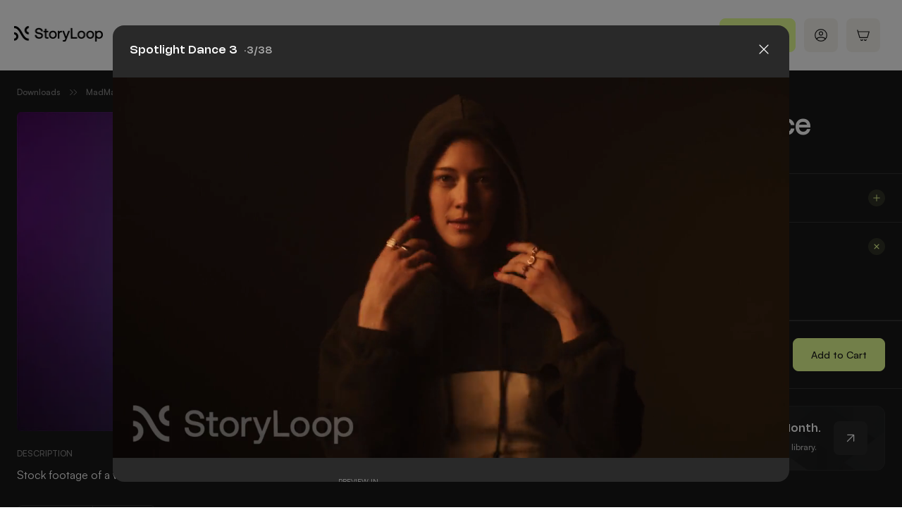

--- FILE ---
content_type: text/html; charset=utf-8
request_url: https://storyloop.com/downloads/spotlight-dance/?modal=download_single&id=4347338
body_size: 16419
content:
<!DOCTYPE html><html lang="en"><head><meta charSet="utf-8"/><link rel="icon" href="https://storyloop-downloads.sfo2.cdn.digitaloceanspaces.com/wp-uploads/2021/04/cropped-favicon-1-32x32.jpg" type="image/x-icon"/><link rel="icon" href="https://storyloop-downloads.sfo2.cdn.digitaloceanspaces.com/wp-uploads/2021/04/cropped-favicon-1-32x32.jpg" sizes="32x32"/><link rel="icon" href="https://storyloop-downloads.sfo2.cdn.digitaloceanspaces.com/wp-uploads/2021/04/cropped-favicon-1-192x192.jpg" sizes="192x192"/><link rel="apple-touch-icon" href="https://storyloop-downloads.sfo2.cdn.digitaloceanspaces.com/wp-uploads/2021/04/cropped-favicon-1-180x180.jpg"/><meta name="msapplication-TileImage" content="https://storyloop-downloads.sfo2.cdn.digitaloceanspaces.com/wp-uploads/2021/04/cropped-favicon-1-270x270.jpg"/><meta name="viewport" content="width=device-width, initial-scale=1"/><meta name="google-site-verification" content="uL918KJ2dTzZai4RprklNhSKC32Vz0SX47SWPmHcbqU"/><title>Spotlight Dance, Stock Footage Resources | Story Loop</title><meta name="description" content="Stock footage of a caucasian woman hip hop dancing in a spotlight. Find more design elements, textures, fonts, video overlays and motion graphics | Story Loop."/><meta property="og:locale" content="en_US"/><meta property="og:type" content="website"/><meta property="og:title" content="Spotlight Dance, Stock Footage Resources | Story Loop"/><meta property="og:description" content="Stock footage of a caucasian woman hip hop dancing in a spotlight. Find more design elements, textures, fonts, video overlays and motion graphics | Story Loop."/><meta property="og:url" content="https://storyloop.com/downloads/spotlight-dance/"/><meta property="og:site_name" content="Story Loop"/><meta property="og:image" content="https://storyloop-downloads.sfo2.digitaloceanspaces.com/wp-uploads/edd/2022/05/Spotlight-Dance.jpg"/><meta property="og:image:width" content="1200"/><meta property="og:image:height" content="628"/><meta property="og:image:type" content="image/jpeg"/><meta name="twitter:card" content="summary_large_image"/><meta name="twitter:title" content="Spotlight Dance, Stock Footage Resources | Story Loop"/><meta name="twitter:description" content="Stock footage of a caucasian woman hip hop dancing in a spotlight. Find more design elements, textures, fonts, video overlays and motion graphics | Story Loop."/><meta name="twitter:image" content="https://storyloop-downloads.sfo2.digitaloceanspaces.com/wp-uploads/edd/2022/05/Spotlight-Dance.jpg"/><meta name="twitter:site" content="@StoryLoopHQ"/><link rel="canonical" href="https://storyloop.com/downloads/spotlight-dance/"/><script type="application/ld+json">{"@context":"https://schema.org","@graph":[{"@type":"Product","@id":"https://storyloop.com/downloads/spotlight-dance/#product","name":"Spotlight Dance","description":"Stock footage of a woman dancing in a spotlight.","image":"https://storyloop-downloads.sfo2.cdn.digitaloceanspaces.com/wp-uploads/edd/2022/05/Spotlight-Dance.jpg","sku":"4295575","url":"https://storyloop.com/downloads/spotlight-dance/","brand":{"@type":"Brand","name":"Story Loop"},"offers":{"@type":"Offer","priceCurrency":"USD","price":"75.00","availability":"https://schema.org/InStock","url":"https://storyloop.com/downloads/spotlight-dance/","shippingDetails":{"@type":"OfferShippingDetails","shippingRate":{"@type":"MonetaryAmount","value":"0.00","currency":"USD"},"shippingDestination":{"@type":"DefinedRegion","addressCountry":"US"},"deliveryTime":{"@type":"ShippingDeliveryTime","handlingTime":{"@type":"QuantitativeValue","minValue":0,"maxValue":0,"unitCode":"d"},"transitTime":{"@type":"QuantitativeValue","minValue":0,"maxValue":0,"unitCode":"d"}}}}}]}</script><link rel="preload" as="image" imageSrcSet="/_next/image?url=https%3A%2F%2Fstoryloop-downloads.sfo2.cdn.digitaloceanspaces.com%2Fwp-uploads%2Fedd%2F2022%2F05%2FSpotlight-Dance-1536x864.jpg&amp;w=640&amp;q=75 640w, /_next/image?url=https%3A%2F%2Fstoryloop-downloads.sfo2.cdn.digitaloceanspaces.com%2Fwp-uploads%2Fedd%2F2022%2F05%2FSpotlight-Dance-1536x864.jpg&amp;w=750&amp;q=75 750w, /_next/image?url=https%3A%2F%2Fstoryloop-downloads.sfo2.cdn.digitaloceanspaces.com%2Fwp-uploads%2Fedd%2F2022%2F05%2FSpotlight-Dance-1536x864.jpg&amp;w=828&amp;q=75 828w, /_next/image?url=https%3A%2F%2Fstoryloop-downloads.sfo2.cdn.digitaloceanspaces.com%2Fwp-uploads%2Fedd%2F2022%2F05%2FSpotlight-Dance-1536x864.jpg&amp;w=1080&amp;q=75 1080w, /_next/image?url=https%3A%2F%2Fstoryloop-downloads.sfo2.cdn.digitaloceanspaces.com%2Fwp-uploads%2Fedd%2F2022%2F05%2FSpotlight-Dance-1536x864.jpg&amp;w=1200&amp;q=75 1200w, /_next/image?url=https%3A%2F%2Fstoryloop-downloads.sfo2.cdn.digitaloceanspaces.com%2Fwp-uploads%2Fedd%2F2022%2F05%2FSpotlight-Dance-1536x864.jpg&amp;w=1920&amp;q=75 1920w, /_next/image?url=https%3A%2F%2Fstoryloop-downloads.sfo2.cdn.digitaloceanspaces.com%2Fwp-uploads%2Fedd%2F2022%2F05%2FSpotlight-Dance-1536x864.jpg&amp;w=2048&amp;q=75 2048w, /_next/image?url=https%3A%2F%2Fstoryloop-downloads.sfo2.cdn.digitaloceanspaces.com%2Fwp-uploads%2Fedd%2F2022%2F05%2FSpotlight-Dance-1536x864.jpg&amp;w=3840&amp;q=75 3840w" imageSizes="(max-width: 768px) 100vw, 1024px" fetchPriority="high"/><meta name="next-head-count" content="28"/><link rel="preload" href="/_next/static/css/2791fc41608e0074.css" as="style"/><link rel="stylesheet" href="/_next/static/css/2791fc41608e0074.css" data-n-p=""/><link rel="preload" href="/_next/static/css/04b0b597fe234973.css" as="style"/><link rel="stylesheet" href="/_next/static/css/04b0b597fe234973.css" data-n-p=""/><link rel="preload" href="/_next/static/css/433b7dd743d9d444.css" as="style"/><link rel="stylesheet" href="/_next/static/css/433b7dd743d9d444.css" data-n-p=""/><noscript data-n-css=""></noscript><script defer="" nomodule="" src="/_next/static/chunks/polyfills-78c92fac7aa8fdd8.js"></script><script src="/_next/static/chunks/webpack-826a4c4f5b78b6b3.js" defer=""></script><script src="/_next/static/chunks/framework-7d2014a81c48f369.js" defer=""></script><script src="/_next/static/chunks/main-3ed49a6f9a1de77f.js" defer=""></script><script src="/_next/static/chunks/pages/_app-7a5eeeac3cb7295a.js" defer=""></script><script src="/_next/static/chunks/1664-0c284ef60e5ea0b0.js" defer=""></script><script src="/_next/static/chunks/5675-e8d5bbadcc6656ae.js" defer=""></script><script src="/_next/static/chunks/3591-15c778288716897b.js" defer=""></script><script src="/_next/static/chunks/0-3da623097decbd45.js" defer=""></script><script src="/_next/static/chunks/6484-b0bb3b1aed527537.js" defer=""></script><script src="/_next/static/chunks/9716-85c782f6f67fb4ae.js" defer=""></script><script src="/_next/static/chunks/6066-d09fe6894cba0c56.js" defer=""></script><script src="/_next/static/chunks/6765-5a9d408ec8ed5d54.js" defer=""></script><script src="/_next/static/chunks/8782-25a795171607fc6b.js" defer=""></script><script src="/_next/static/chunks/2955-a27e362be2a2860e.js" defer=""></script><script src="/_next/static/chunks/2137-136da71d69588d1f.js" defer=""></script><script src="/_next/static/chunks/6108-1862be46c785b2b0.js" defer=""></script><script src="/_next/static/chunks/3166-6e3123d2093bd2cc.js" defer=""></script><script src="/_next/static/chunks/9526-3a04befef8a176c2.js" defer=""></script><script src="/_next/static/chunks/pages/downloads/%5Bslug%5D-40c95872feb5ff9e.js" defer=""></script><script src="/_next/static/WdLk9SQz8K4yVtYzj7kTI/_buildManifest.js" defer=""></script><script src="/_next/static/WdLk9SQz8K4yVtYzj7kTI/_ssgManifest.js" defer=""></script></head><body><div id="__next"><main><header class="site-header  "><div class="container-fluid nav-header"><div class="left-column"><a class="site-logo" href="/"><img alt="logo" loading="lazy" width="126" height="22" decoding="async" data-nimg="1" style="color:transparent" srcSet="/_next/image?url=https%3A%2F%2Fstoryloop-downloads.sfo2.cdn.digitaloceanspaces.com%2Fwp-uploads%2F2025%2F01%2FStoryloop-logo.png&amp;w=128&amp;q=75 1x, /_next/image?url=https%3A%2F%2Fstoryloop-downloads.sfo2.cdn.digitaloceanspaces.com%2Fwp-uploads%2F2025%2F01%2FStoryloop-logo.png&amp;w=256&amp;q=75 2x" src="/_next/image?url=https%3A%2F%2Fstoryloop-downloads.sfo2.cdn.digitaloceanspaces.com%2Fwp-uploads%2F2025%2F01%2FStoryloop-logo.png&amp;w=256&amp;q=75"/></a></div><div class="right-column "><div class="menu-drawer"><ul class="main-menu"><li class="main-nav-item pro-pro has-sub-menu"><a class="active" href="/downloads/spotlight-dance?modal=download_single&amp;id=4347338#">Products<button class="submenu-button product-dropdown" aria-label="Toggle submenu"><svg class="desktop-menu-icon" xmlns="http://www.w3.org/2000/svg" width="16" height="16" viewBox="0 0 16 16" fill="none"><path d="M4 6L8 10L12 6" stroke="#181818" stroke-width="1.2" stroke-linecap="round" stroke-linejoin="round"></path></svg><svg class="mobile-menu-icon" xmlns="http://www.w3.org/2000/svg" width="28" height="28" viewBox="0 0 28 28" fill="none"><g clip-path="url(#clip0_898_20924)"><path opacity="0.12" d="M28 14C28 16.7689 27.1789 19.4757 25.6406 21.778C24.1022 24.0803 21.9157 25.8747 19.3576 26.9343C16.7994 27.9939 13.9845 28.2712 11.2687 27.731C8.55301 27.1908 6.05845 25.8574 4.10051 23.8995C2.14258 21.9416 0.809205 19.447 0.269012 16.7313C-0.271181 14.0155 0.006066 11.2006 1.06569 8.64243C2.12532 6.08427 3.91974 3.89776 6.22202 2.35943C8.52431 0.821086 11.2311 0 14 0C17.713 0 21.274 1.475 23.8995 4.1005C26.525 6.72601 28 10.287 28 14Z" fill="#EB7F5E"></path><path id="m-path" d="M14 9.23633V18.7641" stroke="#EB7F5E" stroke-width="1.2" stroke-linecap="round" stroke-linejoin="round"></path><path d="M9.23608 14H18.7639" stroke="#EB7F5E" stroke-width="1.2" stroke-linecap="round" stroke-linejoin="round"></path></g><defs><clipPath id="clip0_898_20924"><rect width="28" height="28" fill="white"></rect></clipPath></defs></svg></button></a><div class="sub-menu" style="display:block"><ul><li><a class="menu-link" href="/explore">Explore</a></li><li><a class="menu-link" href="/type/countdown">Countdowns</a></li><li><a class="menu-link" href="/type/creator-resource?_download_type=packs">Creator Resources</a></li><li><a class="menu-link" href="/type/ministry-graphic">Ministry Graphics</a></li><li><a class="menu-link" href="/type/motion">Motion Backgrounds</a></li><li><a class="menu-link" href="/type/motion?_download_type=packs">Motion Packs</a></li><li><a class="menu-link" href="/type/sermon-series?_download_type=packs&amp;ep_filter_language=english-us">Sermon Series</a></li><li><a class="menu-link" href="/type/service-starter?ep_filter_language=english-us&amp;_download_type=packs">Service Starters</a></li><li><a class="menu-link" href="/type/short-film?_download_type=packs&amp;ep_filter_language=english-us">Short Films</a></li><li><a class="menu-link" href="/type/still">Stills</a></li><li><a class="menu-link" href="/type/christian-stock-footage?_download_type=packs">Stock Footage</a></li><li><a class="menu-link" href="/type/vj-loop">VJ Loops</a></li></ul></div><div><ul class="season-links"></ul></div></li><li class="main-nav-item pro-pro "><a class="active" href="https://storyloop.com/pricing">Pricing</a><div></div></li></ul><div class="header-buttons"><button class="header-button login-btn sign-link">Sign In</button><button class="header-button sign-up">Join Now</button></div></div></div><div class="header-mobile-buttons header-account-button"><div class="login-links"><button class="account-login sign-link " aria-label="Toggle login"><svg xmlns="http://www.w3.org/2000/svg" width="20" height="20" viewBox="0 0 20 20" fill="none"><path d="M9.99984 1.66602C5.39746 1.66602 1.6665 5.39697 1.6665 9.99935C1.6665 14.6017 5.39746 18.3327 9.99984 18.3327C14.6022 18.3327 18.3332 14.6017 18.3332 9.99935C18.3332 5.39697 14.6022 1.66602 9.99984 1.66602Z" stroke="#181818" stroke-width="1.2" stroke-linecap="round" stroke-linejoin="round"></path><path d="M3.55908 15.2874C3.55908 15.2874 5.4166 12.916 9.99992 12.916C14.5832 12.916 16.4408 15.2874 16.4408 15.2874" stroke="#181818" stroke-width="1.2" stroke-linecap="round" stroke-linejoin="round"></path><path d="M10 10C11.3807 10 12.5 8.88075 12.5 7.5C12.5 6.11929 11.3807 5 10 5C8.61925 5 7.5 6.11929 7.5 7.5C7.5 8.88075 8.61925 10 10 10Z" stroke="#181818" stroke-width="1.2" stroke-linecap="round" stroke-linejoin="round"></path></svg></button></div><a class="mini-cart" aria-label="View cart" href="/cart"><svg xmlns="http://www.w3.org/2000/svg" width="20" height="20" viewBox="0 0 20 20" fill="none"><path d="M2.5 4.99935H18.3333L15.8333 13.3327H5L2.5 4.99935ZM2.5 4.99935L1.875 2.91602" stroke="#181818" stroke-width="1.2" stroke-linecap="round" stroke-linejoin="round"></path><path d="M9.1665 16.25C9.1665 16.9403 8.60684 17.5 7.9165 17.5C7.22615 17.5 6.6665 16.9403 6.6665 16.25" stroke="#181818" stroke-width="1.2" stroke-linecap="round" stroke-linejoin="round"></path><path d="M14.1665 16.25C14.1665 16.9403 13.6068 17.5 12.9165 17.5C12.2262 17.5 11.6665 16.9403 11.6665 16.25" stroke="#181818" stroke-width="1.2" stroke-linecap="round" stroke-linejoin="round"></path></svg></a><div class="hamburger "><svg class="hamburger-icon" xmlns="http://www.w3.org/2000/svg" width="20" height="20" viewBox="0 0 20 20" fill="none"><path d="M2.5 4.16602H17.5H2.5Z" fill="#181818"></path><path d="M2.5 4.16602H17.5" stroke="#181818" stroke-width="1.2" stroke-linecap="round" stroke-linejoin="round"></path><path d="M2.5 10H17.5" stroke="#181818" stroke-width="1.2" stroke-linecap="round" stroke-linejoin="round"></path><path d="M2.5 15.834H17.5" stroke="#181818" stroke-width="1.2" stroke-linecap="round" stroke-linejoin="round"></path></svg><svg class="close-menu" xmlns="http://www.w3.org/2000/svg" width="20" height="20" viewBox="0 0 20 20" fill="none"><path d="M15 5L5 15" stroke="#181818" stroke-width="1.2" stroke-linecap="round" stroke-linejoin="round"></path><path d="M5 5L15 15" stroke="#181818" stroke-width="1.2" stroke-linecap="round" stroke-linejoin="round"></path></svg></div></div></div></header><section class="product-page"><nav class="breadcrumb-nav"><ol class="breadcrumb"><li class="breadcrumb-item"><a href="/downloads">Downloads</a></li><li class="breadcrumb-item"><a href="/producer/madmadboy/">MadMadBoy</a></li><li class="breadcrumb-item active"><a href="/downloads/spotlight-dance/">Spotlight Dance</a></li></ol></nav><div class="product-info"><div class="left-col"><div class="product-gallery-wrapper"><div class="element_wrapper"><img alt="Featured Asset" draggable="false" fetchPriority="high" width="400" height="200" decoding="async" data-nimg="1" style="color:transparent;object-fit:contain;background-size:contain;background-position:50% 50%;background-repeat:no-repeat;background-image:url(&quot;data:image/svg+xml;charset=utf-8,%3Csvg xmlns=&#x27;http://www.w3.org/2000/svg&#x27; viewBox=&#x27;0 0 400 200&#x27;%3E%3Cfilter id=&#x27;b&#x27; color-interpolation-filters=&#x27;sRGB&#x27;%3E%3CfeGaussianBlur stdDeviation=&#x27;20&#x27;/%3E%3CfeColorMatrix values=&#x27;1 0 0 0 0 0 1 0 0 0 0 0 1 0 0 0 0 0 100 -1&#x27; result=&#x27;s&#x27;/%3E%3CfeFlood x=&#x27;0&#x27; y=&#x27;0&#x27; width=&#x27;100%25&#x27; height=&#x27;100%25&#x27;/%3E%3CfeComposite operator=&#x27;out&#x27; in=&#x27;s&#x27;/%3E%3CfeComposite in2=&#x27;SourceGraphic&#x27;/%3E%3CfeGaussianBlur stdDeviation=&#x27;20&#x27;/%3E%3C/filter%3E%3Cimage width=&#x27;100%25&#x27; height=&#x27;100%25&#x27; x=&#x27;0&#x27; y=&#x27;0&#x27; preserveAspectRatio=&#x27;none&#x27; style=&#x27;filter: url(%23b);&#x27; href=&#x27;[data-uri]&#x27;/%3E%3C/svg%3E&quot;)" sizes="(max-width: 768px) 100vw, 1024px" srcSet="/_next/image?url=https%3A%2F%2Fstoryloop-downloads.sfo2.cdn.digitaloceanspaces.com%2Fwp-uploads%2Fedd%2F2022%2F05%2FSpotlight-Dance-1536x864.jpg&amp;w=640&amp;q=75 640w, /_next/image?url=https%3A%2F%2Fstoryloop-downloads.sfo2.cdn.digitaloceanspaces.com%2Fwp-uploads%2Fedd%2F2022%2F05%2FSpotlight-Dance-1536x864.jpg&amp;w=750&amp;q=75 750w, /_next/image?url=https%3A%2F%2Fstoryloop-downloads.sfo2.cdn.digitaloceanspaces.com%2Fwp-uploads%2Fedd%2F2022%2F05%2FSpotlight-Dance-1536x864.jpg&amp;w=828&amp;q=75 828w, /_next/image?url=https%3A%2F%2Fstoryloop-downloads.sfo2.cdn.digitaloceanspaces.com%2Fwp-uploads%2Fedd%2F2022%2F05%2FSpotlight-Dance-1536x864.jpg&amp;w=1080&amp;q=75 1080w, /_next/image?url=https%3A%2F%2Fstoryloop-downloads.sfo2.cdn.digitaloceanspaces.com%2Fwp-uploads%2Fedd%2F2022%2F05%2FSpotlight-Dance-1536x864.jpg&amp;w=1200&amp;q=75 1200w, /_next/image?url=https%3A%2F%2Fstoryloop-downloads.sfo2.cdn.digitaloceanspaces.com%2Fwp-uploads%2Fedd%2F2022%2F05%2FSpotlight-Dance-1536x864.jpg&amp;w=1920&amp;q=75 1920w, /_next/image?url=https%3A%2F%2Fstoryloop-downloads.sfo2.cdn.digitaloceanspaces.com%2Fwp-uploads%2Fedd%2F2022%2F05%2FSpotlight-Dance-1536x864.jpg&amp;w=2048&amp;q=75 2048w, /_next/image?url=https%3A%2F%2Fstoryloop-downloads.sfo2.cdn.digitaloceanspaces.com%2Fwp-uploads%2Fedd%2F2022%2F05%2FSpotlight-Dance-1536x864.jpg&amp;w=3840&amp;q=75 3840w" src="/_next/image?url=https%3A%2F%2Fstoryloop-downloads.sfo2.cdn.digitaloceanspaces.com%2Fwp-uploads%2Fedd%2F2022%2F05%2FSpotlight-Dance-1536x864.jpg&amp;w=3840&amp;q=75"/></div></div><div class="product-content desktop-show"><div class="product-description product-desc"><h6>Description</h6><div style="color:white"><p>Stock footage of a woman dancing in a spotlight.</p></div></div><div class="product-keywords"><div class="list-keyword-box"><ul><li><span>aesthetic</span></li><li><a href="/downloads?aesthetic=woman">Woman</a></li></ul></div></div></div></div><div class="right-col"><div class="product-details-content"><form><div class="product-title detail-product-title"><h1>Spotlight Dance</h1><p>By<!-- --> <a href="/producers/madmadboy/"><span>MadMadBoy</span></a></p></div><div class="product-accordion-box"><div class="product-accordion-header"><h3>Product Information</h3><svg class="icon-svg" xmlns="http://www.w3.org/2000/svg" width="24" height="24" viewBox="0 0 24 24" fill="none"><g clip-path="url(#clip0_1816_28706)"><path opacity="0.12" d="M24 12C24 14.3734 23.2962 16.6935 21.9776 18.6668C20.6591 20.6402 18.7849 22.1783 16.5922 23.0866C14.3995 23.9948 11.9867 24.2324 9.65892 23.7694C7.33115 23.3064 5.19295 22.1635 3.51472 20.4853C1.83649 18.8071 0.693605 16.6689 0.230582 14.3411C-0.232441 12.0133 0.00519943 9.60051 0.913451 7.4078C1.8217 5.21509 3.35977 3.34094 5.33316 2.02236C7.30655 0.703788 9.62663 0 12 0C15.1826 0 18.2348 1.26428 20.4853 3.51472C22.7357 5.76515 24 8.8174 24 12Z" fill="#E5FC93"></path><path d="M12 7.91602V16.0827" stroke="#E5FC93" stroke-width="1.2" stroke-linecap="round" stroke-linejoin="round"></path><path d="M7.9165 12H16.0832" stroke="#E5FC93" stroke-width="1.2" stroke-linecap="round" stroke-linejoin="round"></path></g><defs><clipPath id="clip0_1816_28706"><rect width="24" height="24" fill="white"></rect></clipPath></defs></svg></div><div class="product-accordion-content"><div class="product-accordion-content-row"><div class="col-full comma-color"><span>FORMAT</span><p><a href="/downloads?format=mp4">MP4</a>, <a href="/downloads?format=prores">Prores</a></p></div><div class="col-full comma-color"><span>RESOLUTION</span><p><a href="/downloads?resolution=4k" target="_self" rel="noopener noreferrer">4K</a>, <a href="/downloads?resolution=hd" target="_self" rel="noopener noreferrer">HD</a></p></div><div class="col-half comma-color"><span>FRAME RATE</span><p><a href="/downloads?frame_rate=24000-1001">23.98</a></p></div><div class="col-half"><span>DATE RELEASE</span><p>June 2022</p></div><div class="col-half comma-color"><span>LICENSE</span><a href="/stock-license"><p>Stock</p></a></div></div></div></div><div class="product-accordion-box open-by-default"><div class="product-accordion-header"><h3>Credit Information</h3><svg class="icon-svg" xmlns="http://www.w3.org/2000/svg" width="24" height="24" viewBox="0 0 24 24" fill="none"><g clip-path="url(#clip0_1816_28706)"><path opacity="0.12" d="M24 12C24 14.3734 23.2962 16.6935 21.9776 18.6668C20.6591 20.6402 18.7849 22.1783 16.5922 23.0866C14.3995 23.9948 11.9867 24.2324 9.65892 23.7694C7.33115 23.3064 5.19295 22.1635 3.51472 20.4853C1.83649 18.8071 0.693605 16.6689 0.230582 14.3411C-0.232441 12.0133 0.00519943 9.60051 0.913451 7.4078C1.8217 5.21509 3.35977 3.34094 5.33316 2.02236C7.30655 0.703788 9.62663 0 12 0C15.1826 0 18.2348 1.26428 20.4853 3.51472C22.7357 5.76515 24 8.8174 24 12Z" fill="#E5FC93"></path><path d="M12 7.91602V16.0827" stroke="#E5FC93" stroke-width="1.2" stroke-linecap="round" stroke-linejoin="round"></path><path d="M7.9165 12H16.0832" stroke="#E5FC93" stroke-width="1.2" stroke-linecap="round" stroke-linejoin="round"></path></g><defs><clipPath id="clip0_1816_28706"><rect width="24" height="24" fill="white"></rect></clipPath></defs></svg></div><div class="product-accordion-content"><div class="product-accordion-content-row"><div class="col-half"><span>Producer</span><a href="/producers/madmadboy/"><p>MadMadBoy</p></a></div></div></div></div><div class="price-wrapper"><span aria-live="polite" aria-busy="true"><span class="react-loading-skeleton" style="width:100px;height:30px;--base-color:#4a4a4a;--highlight-color:#6a6a6a">‌</span><br/></span><div class="btn-items"><button type="button" class="primary-btn"><span aria-live="polite" aria-busy="true"><span class="react-loading-skeleton" style="width:100px;height:30px;--base-color:#4a4a4a;--highlight-color:#6a6a6a">‌</span><br/></span></button><a href="#" class="icon-button"><span aria-live="polite" aria-busy="true"><span class="react-loading-skeleton" style="width:30px;height:30px;--base-color:#4a4a4a;--highlight-color:#6a6a6a">‌</span><br/></span></a></div></div><div class="product-newsletter"><div class="product-newsletter-wrapper"><h6></h6><p></p><a class="icon-button" aria-label="Go to pricing page" href="/pricing"><svg xmlns="http://www.w3.org/2000/svg" width="20" height="20" viewBox="0 0 20 20" fill="none"><path d="M5.41675 14.5827L14.5834 5.41602M14.5834 5.41602V14.216M14.5834 5.41602H5.78341" stroke="white" stroke-width="1.2" stroke-linecap="round" stroke-linejoin="round"></path></svg></a></div></div><div class="product-content mobile-show"><div class="product-description"><h6>Description</h6><div style="color:white"><p>Stock footage of a woman dancing in a spotlight.</p></div></div><div class="product-keywords"><div class="list-keyword-box" style="display:block"><ul><li><span>aesthetic</span></li><li><a href="/downloads?aesthetic=woman">Woman</a></li></ul></div></div></div></form></div></div><div class="Toastify"></div></div></section><section class="product-pack-section"><div class="pack-wrapper"><div class="section-header-collection"><h3>Included In This Pack</h3></div><div><h4>stock footage<!-- --> (<!-- -->38<!-- -->)</h4><div class="mobile-slider"><div class="slider-item"><div class="slider-item-outer "><div class="graphic-wrapper video-block" style="cursor:pointer;border-radius:8px;overflow:hidden"><img alt="Spotlight Dance 1" draggable="false" loading="lazy" width="1024" height="576" decoding="async" data-nimg="1" style="color:transparent;object-fit:contain" srcSet="/_next/image?url=https%3A%2F%2Fstoryloop-downloads.sfo2.cdn.digitaloceanspaces.com%2Fwp-uploads%2F2022%2F09%2Fbcc660e9ba86-thumb-768x432.jpg&amp;w=1080&amp;q=75 1x, /_next/image?url=https%3A%2F%2Fstoryloop-downloads.sfo2.cdn.digitaloceanspaces.com%2Fwp-uploads%2F2022%2F09%2Fbcc660e9ba86-thumb-768x432.jpg&amp;w=2048&amp;q=75 2x" src="/_next/image?url=https%3A%2F%2Fstoryloop-downloads.sfo2.cdn.digitaloceanspaces.com%2Fwp-uploads%2F2022%2F09%2Fbcc660e9ba86-thumb-768x432.jpg&amp;w=2048&amp;q=75"/><span class="video-time">00:12</span><div class="hover-buttons"><button class="add-wl-button "><svg xmlns="http://www.w3.org/2000/svg" width="20" height="20" viewBox="0 0 20 20" fill="none"><path fill-rule="evenodd" clip-rule="evenodd" d="M9.99437 4.27985C8.32825 2.332 5.54987 1.80804 3.46233 3.59168C1.37478 5.37532 1.08089 8.35748 2.72025 10.467C4.08326 12.2209 8.20823 15.9201 9.56017 17.1174C9.71142 17.2513 9.78705 17.3183 9.87526 17.3446C9.95225 17.3676 10.0365 17.3676 10.1135 17.3446C10.2017 17.3183 10.2773 17.2513 10.4286 17.1174C11.7805 15.9201 15.9055 12.2209 17.2685 10.467C18.9079 8.35748 18.6498 5.35656 16.5264 3.59168C14.403 1.8268 11.6605 2.332 9.99437 4.27985Z" stroke="white" stroke-width="1.2" stroke-linecap="round" stroke-linejoin="round" style="stroke:#000"></path></svg></button></div></div></div></div><div class="slider-item"><div class="slider-item-outer "><div class="graphic-wrapper video-block" style="cursor:pointer;border-radius:8px;overflow:hidden"><img alt="Spotlight Dance 2" draggable="false" loading="lazy" width="1024" height="576" decoding="async" data-nimg="1" style="color:transparent;object-fit:contain" srcSet="/_next/image?url=https%3A%2F%2Fstoryloop-downloads.sfo2.cdn.digitaloceanspaces.com%2Fwp-uploads%2F2022%2F09%2Fc6d29fe46a73-thumb-768x432.jpg&amp;w=1080&amp;q=75 1x, /_next/image?url=https%3A%2F%2Fstoryloop-downloads.sfo2.cdn.digitaloceanspaces.com%2Fwp-uploads%2F2022%2F09%2Fc6d29fe46a73-thumb-768x432.jpg&amp;w=2048&amp;q=75 2x" src="/_next/image?url=https%3A%2F%2Fstoryloop-downloads.sfo2.cdn.digitaloceanspaces.com%2Fwp-uploads%2F2022%2F09%2Fc6d29fe46a73-thumb-768x432.jpg&amp;w=2048&amp;q=75"/><span class="video-time">00:19</span><div class="hover-buttons"><button class="add-wl-button "><svg xmlns="http://www.w3.org/2000/svg" width="20" height="20" viewBox="0 0 20 20" fill="none"><path fill-rule="evenodd" clip-rule="evenodd" d="M9.99437 4.27985C8.32825 2.332 5.54987 1.80804 3.46233 3.59168C1.37478 5.37532 1.08089 8.35748 2.72025 10.467C4.08326 12.2209 8.20823 15.9201 9.56017 17.1174C9.71142 17.2513 9.78705 17.3183 9.87526 17.3446C9.95225 17.3676 10.0365 17.3676 10.1135 17.3446C10.2017 17.3183 10.2773 17.2513 10.4286 17.1174C11.7805 15.9201 15.9055 12.2209 17.2685 10.467C18.9079 8.35748 18.6498 5.35656 16.5264 3.59168C14.403 1.8268 11.6605 2.332 9.99437 4.27985Z" stroke="white" stroke-width="1.2" stroke-linecap="round" stroke-linejoin="round" style="stroke:#000"></path></svg></button></div></div></div></div><div class="slider-item"><div class="slider-item-outer "><div class="graphic-wrapper video-block" style="cursor:pointer;border-radius:8px;overflow:hidden"><img alt="Spotlight Dance 3" draggable="false" loading="lazy" width="1024" height="576" decoding="async" data-nimg="1" style="color:transparent;object-fit:contain" srcSet="/_next/image?url=https%3A%2F%2Fstoryloop-downloads.sfo2.cdn.digitaloceanspaces.com%2Fwp-uploads%2F2022%2F09%2Ff0d265d3-thumb-768x432.png&amp;w=1080&amp;q=75 1x, /_next/image?url=https%3A%2F%2Fstoryloop-downloads.sfo2.cdn.digitaloceanspaces.com%2Fwp-uploads%2F2022%2F09%2Ff0d265d3-thumb-768x432.png&amp;w=2048&amp;q=75 2x" src="/_next/image?url=https%3A%2F%2Fstoryloop-downloads.sfo2.cdn.digitaloceanspaces.com%2Fwp-uploads%2F2022%2F09%2Ff0d265d3-thumb-768x432.png&amp;w=2048&amp;q=75"/><span class="video-time">00:29</span><div class="hover-buttons"><button class="add-wl-button "><svg xmlns="http://www.w3.org/2000/svg" width="20" height="20" viewBox="0 0 20 20" fill="none"><path fill-rule="evenodd" clip-rule="evenodd" d="M9.99437 4.27985C8.32825 2.332 5.54987 1.80804 3.46233 3.59168C1.37478 5.37532 1.08089 8.35748 2.72025 10.467C4.08326 12.2209 8.20823 15.9201 9.56017 17.1174C9.71142 17.2513 9.78705 17.3183 9.87526 17.3446C9.95225 17.3676 10.0365 17.3676 10.1135 17.3446C10.2017 17.3183 10.2773 17.2513 10.4286 17.1174C11.7805 15.9201 15.9055 12.2209 17.2685 10.467C18.9079 8.35748 18.6498 5.35656 16.5264 3.59168C14.403 1.8268 11.6605 2.332 9.99437 4.27985Z" stroke="white" stroke-width="1.2" stroke-linecap="round" stroke-linejoin="round" style="stroke:#000"></path></svg></button></div></div></div></div><div class="slider-item"><div class="slider-item-outer "><div class="graphic-wrapper video-block" style="cursor:pointer;border-radius:8px;overflow:hidden"><img alt="Spotlight Dance 4" draggable="false" loading="lazy" width="1024" height="576" decoding="async" data-nimg="1" style="color:transparent;object-fit:contain" srcSet="/_next/image?url=https%3A%2F%2Fstoryloop-downloads.sfo2.cdn.digitaloceanspaces.com%2Fwp-uploads%2F2022%2F09%2Fdc984e523947-thumb-768x432.jpg&amp;w=1080&amp;q=75 1x, /_next/image?url=https%3A%2F%2Fstoryloop-downloads.sfo2.cdn.digitaloceanspaces.com%2Fwp-uploads%2F2022%2F09%2Fdc984e523947-thumb-768x432.jpg&amp;w=2048&amp;q=75 2x" src="/_next/image?url=https%3A%2F%2Fstoryloop-downloads.sfo2.cdn.digitaloceanspaces.com%2Fwp-uploads%2F2022%2F09%2Fdc984e523947-thumb-768x432.jpg&amp;w=2048&amp;q=75"/><span class="video-time">00:26</span><div class="hover-buttons"><button class="add-wl-button "><svg xmlns="http://www.w3.org/2000/svg" width="20" height="20" viewBox="0 0 20 20" fill="none"><path fill-rule="evenodd" clip-rule="evenodd" d="M9.99437 4.27985C8.32825 2.332 5.54987 1.80804 3.46233 3.59168C1.37478 5.37532 1.08089 8.35748 2.72025 10.467C4.08326 12.2209 8.20823 15.9201 9.56017 17.1174C9.71142 17.2513 9.78705 17.3183 9.87526 17.3446C9.95225 17.3676 10.0365 17.3676 10.1135 17.3446C10.2017 17.3183 10.2773 17.2513 10.4286 17.1174C11.7805 15.9201 15.9055 12.2209 17.2685 10.467C18.9079 8.35748 18.6498 5.35656 16.5264 3.59168C14.403 1.8268 11.6605 2.332 9.99437 4.27985Z" stroke="white" stroke-width="1.2" stroke-linecap="round" stroke-linejoin="round" style="stroke:#000"></path></svg></button></div></div></div></div><div class="slider-item"><div class="slider-item-outer "><div class="graphic-wrapper video-block" style="cursor:pointer;border-radius:8px;overflow:hidden"><img alt="Spotlight Dance 5" draggable="false" loading="lazy" width="1024" height="576" decoding="async" data-nimg="1" style="color:transparent;object-fit:contain" srcSet="/_next/image?url=https%3A%2F%2Fstoryloop-downloads.sfo2.cdn.digitaloceanspaces.com%2Fwp-uploads%2F2022%2F09%2F72f883a1-thumb-768x432.png&amp;w=1080&amp;q=75 1x, /_next/image?url=https%3A%2F%2Fstoryloop-downloads.sfo2.cdn.digitaloceanspaces.com%2Fwp-uploads%2F2022%2F09%2F72f883a1-thumb-768x432.png&amp;w=2048&amp;q=75 2x" src="/_next/image?url=https%3A%2F%2Fstoryloop-downloads.sfo2.cdn.digitaloceanspaces.com%2Fwp-uploads%2F2022%2F09%2F72f883a1-thumb-768x432.png&amp;w=2048&amp;q=75"/><span class="video-time">00:20</span><div class="hover-buttons"><button class="add-wl-button "><svg xmlns="http://www.w3.org/2000/svg" width="20" height="20" viewBox="0 0 20 20" fill="none"><path fill-rule="evenodd" clip-rule="evenodd" d="M9.99437 4.27985C8.32825 2.332 5.54987 1.80804 3.46233 3.59168C1.37478 5.37532 1.08089 8.35748 2.72025 10.467C4.08326 12.2209 8.20823 15.9201 9.56017 17.1174C9.71142 17.2513 9.78705 17.3183 9.87526 17.3446C9.95225 17.3676 10.0365 17.3676 10.1135 17.3446C10.2017 17.3183 10.2773 17.2513 10.4286 17.1174C11.7805 15.9201 15.9055 12.2209 17.2685 10.467C18.9079 8.35748 18.6498 5.35656 16.5264 3.59168C14.403 1.8268 11.6605 2.332 9.99437 4.27985Z" stroke="white" stroke-width="1.2" stroke-linecap="round" stroke-linejoin="round" style="stroke:#000"></path></svg></button></div></div></div></div><div class="slider-item"><div class="slider-item-outer "><div class="graphic-wrapper video-block" style="cursor:pointer;border-radius:8px;overflow:hidden"><img alt="Spotlight Dance 6" draggable="false" loading="lazy" width="1024" height="576" decoding="async" data-nimg="1" style="color:transparent;object-fit:contain" srcSet="/_next/image?url=https%3A%2F%2Fstoryloop-downloads.sfo2.cdn.digitaloceanspaces.com%2Fwp-uploads%2F2022%2F09%2F272ea4ac3501-thumb-768x432.jpg&amp;w=1080&amp;q=75 1x, /_next/image?url=https%3A%2F%2Fstoryloop-downloads.sfo2.cdn.digitaloceanspaces.com%2Fwp-uploads%2F2022%2F09%2F272ea4ac3501-thumb-768x432.jpg&amp;w=2048&amp;q=75 2x" src="/_next/image?url=https%3A%2F%2Fstoryloop-downloads.sfo2.cdn.digitaloceanspaces.com%2Fwp-uploads%2F2022%2F09%2F272ea4ac3501-thumb-768x432.jpg&amp;w=2048&amp;q=75"/><span class="video-time">00:24</span><div class="hover-buttons"><button class="add-wl-button "><svg xmlns="http://www.w3.org/2000/svg" width="20" height="20" viewBox="0 0 20 20" fill="none"><path fill-rule="evenodd" clip-rule="evenodd" d="M9.99437 4.27985C8.32825 2.332 5.54987 1.80804 3.46233 3.59168C1.37478 5.37532 1.08089 8.35748 2.72025 10.467C4.08326 12.2209 8.20823 15.9201 9.56017 17.1174C9.71142 17.2513 9.78705 17.3183 9.87526 17.3446C9.95225 17.3676 10.0365 17.3676 10.1135 17.3446C10.2017 17.3183 10.2773 17.2513 10.4286 17.1174C11.7805 15.9201 15.9055 12.2209 17.2685 10.467C18.9079 8.35748 18.6498 5.35656 16.5264 3.59168C14.403 1.8268 11.6605 2.332 9.99437 4.27985Z" stroke="white" stroke-width="1.2" stroke-linecap="round" stroke-linejoin="round" style="stroke:#000"></path></svg></button></div></div></div></div><div class="slider-item"><div class="slider-item-outer "><div class="graphic-wrapper video-block" style="cursor:pointer;border-radius:8px;overflow:hidden"><img alt="Spotlight Dance 7" draggable="false" loading="lazy" width="1024" height="576" decoding="async" data-nimg="1" style="color:transparent;object-fit:contain" srcSet="/_next/image?url=https%3A%2F%2Fstoryloop-downloads.sfo2.cdn.digitaloceanspaces.com%2Fwp-uploads%2F2022%2F09%2F530b9f4f-thumb-768x432.png&amp;w=1080&amp;q=75 1x, /_next/image?url=https%3A%2F%2Fstoryloop-downloads.sfo2.cdn.digitaloceanspaces.com%2Fwp-uploads%2F2022%2F09%2F530b9f4f-thumb-768x432.png&amp;w=2048&amp;q=75 2x" src="/_next/image?url=https%3A%2F%2Fstoryloop-downloads.sfo2.cdn.digitaloceanspaces.com%2Fwp-uploads%2F2022%2F09%2F530b9f4f-thumb-768x432.png&amp;w=2048&amp;q=75"/><span class="video-time">00:08</span><div class="hover-buttons"><button class="add-wl-button "><svg xmlns="http://www.w3.org/2000/svg" width="20" height="20" viewBox="0 0 20 20" fill="none"><path fill-rule="evenodd" clip-rule="evenodd" d="M9.99437 4.27985C8.32825 2.332 5.54987 1.80804 3.46233 3.59168C1.37478 5.37532 1.08089 8.35748 2.72025 10.467C4.08326 12.2209 8.20823 15.9201 9.56017 17.1174C9.71142 17.2513 9.78705 17.3183 9.87526 17.3446C9.95225 17.3676 10.0365 17.3676 10.1135 17.3446C10.2017 17.3183 10.2773 17.2513 10.4286 17.1174C11.7805 15.9201 15.9055 12.2209 17.2685 10.467C18.9079 8.35748 18.6498 5.35656 16.5264 3.59168C14.403 1.8268 11.6605 2.332 9.99437 4.27985Z" stroke="white" stroke-width="1.2" stroke-linecap="round" stroke-linejoin="round" style="stroke:#000"></path></svg></button></div></div></div></div><div class="slider-item"><div class="slider-item-outer "><div class="graphic-wrapper video-block" style="cursor:pointer;border-radius:8px;overflow:hidden"><img alt="Spotlight Dance 8" draggable="false" loading="lazy" width="1024" height="576" decoding="async" data-nimg="1" style="color:transparent;object-fit:contain" srcSet="/_next/image?url=https%3A%2F%2Fstoryloop-downloads.sfo2.cdn.digitaloceanspaces.com%2Fwp-uploads%2F2022%2F09%2F767828e5190d-thumb-768x432.jpg&amp;w=1080&amp;q=75 1x, /_next/image?url=https%3A%2F%2Fstoryloop-downloads.sfo2.cdn.digitaloceanspaces.com%2Fwp-uploads%2F2022%2F09%2F767828e5190d-thumb-768x432.jpg&amp;w=2048&amp;q=75 2x" src="/_next/image?url=https%3A%2F%2Fstoryloop-downloads.sfo2.cdn.digitaloceanspaces.com%2Fwp-uploads%2F2022%2F09%2F767828e5190d-thumb-768x432.jpg&amp;w=2048&amp;q=75"/><span class="video-time">00:26</span><div class="hover-buttons"><button class="add-wl-button "><svg xmlns="http://www.w3.org/2000/svg" width="20" height="20" viewBox="0 0 20 20" fill="none"><path fill-rule="evenodd" clip-rule="evenodd" d="M9.99437 4.27985C8.32825 2.332 5.54987 1.80804 3.46233 3.59168C1.37478 5.37532 1.08089 8.35748 2.72025 10.467C4.08326 12.2209 8.20823 15.9201 9.56017 17.1174C9.71142 17.2513 9.78705 17.3183 9.87526 17.3446C9.95225 17.3676 10.0365 17.3676 10.1135 17.3446C10.2017 17.3183 10.2773 17.2513 10.4286 17.1174C11.7805 15.9201 15.9055 12.2209 17.2685 10.467C18.9079 8.35748 18.6498 5.35656 16.5264 3.59168C14.403 1.8268 11.6605 2.332 9.99437 4.27985Z" stroke="white" stroke-width="1.2" stroke-linecap="round" stroke-linejoin="round" style="stroke:#000"></path></svg></button></div></div></div></div><div class="slider-item"><div class="slider-item-outer "><div class="graphic-wrapper video-block" style="cursor:pointer;border-radius:8px;overflow:hidden"><img alt="Spotlight Dance 9" draggable="false" loading="lazy" width="1024" height="576" decoding="async" data-nimg="1" style="color:transparent;object-fit:contain" srcSet="/_next/image?url=https%3A%2F%2Fstoryloop-downloads.sfo2.cdn.digitaloceanspaces.com%2Fwp-uploads%2F2022%2F09%2F2fb2fb232862-thumb-768x432.jpg&amp;w=1080&amp;q=75 1x, /_next/image?url=https%3A%2F%2Fstoryloop-downloads.sfo2.cdn.digitaloceanspaces.com%2Fwp-uploads%2F2022%2F09%2F2fb2fb232862-thumb-768x432.jpg&amp;w=2048&amp;q=75 2x" src="/_next/image?url=https%3A%2F%2Fstoryloop-downloads.sfo2.cdn.digitaloceanspaces.com%2Fwp-uploads%2F2022%2F09%2F2fb2fb232862-thumb-768x432.jpg&amp;w=2048&amp;q=75"/><span class="video-time">00:21</span><div class="hover-buttons"><button class="add-wl-button "><svg xmlns="http://www.w3.org/2000/svg" width="20" height="20" viewBox="0 0 20 20" fill="none"><path fill-rule="evenodd" clip-rule="evenodd" d="M9.99437 4.27985C8.32825 2.332 5.54987 1.80804 3.46233 3.59168C1.37478 5.37532 1.08089 8.35748 2.72025 10.467C4.08326 12.2209 8.20823 15.9201 9.56017 17.1174C9.71142 17.2513 9.78705 17.3183 9.87526 17.3446C9.95225 17.3676 10.0365 17.3676 10.1135 17.3446C10.2017 17.3183 10.2773 17.2513 10.4286 17.1174C11.7805 15.9201 15.9055 12.2209 17.2685 10.467C18.9079 8.35748 18.6498 5.35656 16.5264 3.59168C14.403 1.8268 11.6605 2.332 9.99437 4.27985Z" stroke="white" stroke-width="1.2" stroke-linecap="round" stroke-linejoin="round" style="stroke:#000"></path></svg></button></div></div></div></div><div class="slider-item"><div class="slider-item-outer "><div class="graphic-wrapper video-block" style="cursor:pointer;border-radius:8px;overflow:hidden"><img alt="Spotlight Dance 10" draggable="false" loading="lazy" width="1024" height="576" decoding="async" data-nimg="1" style="color:transparent;object-fit:contain" srcSet="/_next/image?url=https%3A%2F%2Fstoryloop-downloads.sfo2.cdn.digitaloceanspaces.com%2Fwp-uploads%2F2022%2F09%2F68cee5bb0ff5-thumb-768x432.jpg&amp;w=1080&amp;q=75 1x, /_next/image?url=https%3A%2F%2Fstoryloop-downloads.sfo2.cdn.digitaloceanspaces.com%2Fwp-uploads%2F2022%2F09%2F68cee5bb0ff5-thumb-768x432.jpg&amp;w=2048&amp;q=75 2x" src="/_next/image?url=https%3A%2F%2Fstoryloop-downloads.sfo2.cdn.digitaloceanspaces.com%2Fwp-uploads%2F2022%2F09%2F68cee5bb0ff5-thumb-768x432.jpg&amp;w=2048&amp;q=75"/><span class="video-time">00:19</span><div class="hover-buttons"><button class="add-wl-button "><svg xmlns="http://www.w3.org/2000/svg" width="20" height="20" viewBox="0 0 20 20" fill="none"><path fill-rule="evenodd" clip-rule="evenodd" d="M9.99437 4.27985C8.32825 2.332 5.54987 1.80804 3.46233 3.59168C1.37478 5.37532 1.08089 8.35748 2.72025 10.467C4.08326 12.2209 8.20823 15.9201 9.56017 17.1174C9.71142 17.2513 9.78705 17.3183 9.87526 17.3446C9.95225 17.3676 10.0365 17.3676 10.1135 17.3446C10.2017 17.3183 10.2773 17.2513 10.4286 17.1174C11.7805 15.9201 15.9055 12.2209 17.2685 10.467C18.9079 8.35748 18.6498 5.35656 16.5264 3.59168C14.403 1.8268 11.6605 2.332 9.99437 4.27985Z" stroke="white" stroke-width="1.2" stroke-linecap="round" stroke-linejoin="round" style="stroke:#000"></path></svg></button></div></div></div></div><div class="slider-item"><div class="slider-item-outer "><div class="graphic-wrapper video-block" style="cursor:pointer;border-radius:8px;overflow:hidden"><img alt="Spotlight Dance 11" draggable="false" loading="lazy" width="1024" height="576" decoding="async" data-nimg="1" style="color:transparent;object-fit:contain" srcSet="/_next/image?url=https%3A%2F%2Fstoryloop-downloads.sfo2.cdn.digitaloceanspaces.com%2Fwp-uploads%2F2022%2F09%2Fefc8c6f56ce3-thumb-768x432.jpg&amp;w=1080&amp;q=75 1x, /_next/image?url=https%3A%2F%2Fstoryloop-downloads.sfo2.cdn.digitaloceanspaces.com%2Fwp-uploads%2F2022%2F09%2Fefc8c6f56ce3-thumb-768x432.jpg&amp;w=2048&amp;q=75 2x" src="/_next/image?url=https%3A%2F%2Fstoryloop-downloads.sfo2.cdn.digitaloceanspaces.com%2Fwp-uploads%2F2022%2F09%2Fefc8c6f56ce3-thumb-768x432.jpg&amp;w=2048&amp;q=75"/><span class="video-time">00:21</span><div class="hover-buttons"><button class="add-wl-button "><svg xmlns="http://www.w3.org/2000/svg" width="20" height="20" viewBox="0 0 20 20" fill="none"><path fill-rule="evenodd" clip-rule="evenodd" d="M9.99437 4.27985C8.32825 2.332 5.54987 1.80804 3.46233 3.59168C1.37478 5.37532 1.08089 8.35748 2.72025 10.467C4.08326 12.2209 8.20823 15.9201 9.56017 17.1174C9.71142 17.2513 9.78705 17.3183 9.87526 17.3446C9.95225 17.3676 10.0365 17.3676 10.1135 17.3446C10.2017 17.3183 10.2773 17.2513 10.4286 17.1174C11.7805 15.9201 15.9055 12.2209 17.2685 10.467C18.9079 8.35748 18.6498 5.35656 16.5264 3.59168C14.403 1.8268 11.6605 2.332 9.99437 4.27985Z" stroke="white" stroke-width="1.2" stroke-linecap="round" stroke-linejoin="round" style="stroke:#000"></path></svg></button></div></div></div></div><div class="slider-item"><div class="slider-item-outer "><div class="graphic-wrapper video-block" style="cursor:pointer;border-radius:8px;overflow:hidden"><img alt="Spotlight Dance 12" draggable="false" loading="lazy" width="1024" height="576" decoding="async" data-nimg="1" style="color:transparent;object-fit:contain" srcSet="/_next/image?url=https%3A%2F%2Fstoryloop-downloads.sfo2.cdn.digitaloceanspaces.com%2Fwp-uploads%2F2022%2F09%2F1da0f6ad78cf-thumb-768x432.jpg&amp;w=1080&amp;q=75 1x, /_next/image?url=https%3A%2F%2Fstoryloop-downloads.sfo2.cdn.digitaloceanspaces.com%2Fwp-uploads%2F2022%2F09%2F1da0f6ad78cf-thumb-768x432.jpg&amp;w=2048&amp;q=75 2x" src="/_next/image?url=https%3A%2F%2Fstoryloop-downloads.sfo2.cdn.digitaloceanspaces.com%2Fwp-uploads%2F2022%2F09%2F1da0f6ad78cf-thumb-768x432.jpg&amp;w=2048&amp;q=75"/><span class="video-time">00:17</span><div class="hover-buttons"><button class="add-wl-button "><svg xmlns="http://www.w3.org/2000/svg" width="20" height="20" viewBox="0 0 20 20" fill="none"><path fill-rule="evenodd" clip-rule="evenodd" d="M9.99437 4.27985C8.32825 2.332 5.54987 1.80804 3.46233 3.59168C1.37478 5.37532 1.08089 8.35748 2.72025 10.467C4.08326 12.2209 8.20823 15.9201 9.56017 17.1174C9.71142 17.2513 9.78705 17.3183 9.87526 17.3446C9.95225 17.3676 10.0365 17.3676 10.1135 17.3446C10.2017 17.3183 10.2773 17.2513 10.4286 17.1174C11.7805 15.9201 15.9055 12.2209 17.2685 10.467C18.9079 8.35748 18.6498 5.35656 16.5264 3.59168C14.403 1.8268 11.6605 2.332 9.99437 4.27985Z" stroke="white" stroke-width="1.2" stroke-linecap="round" stroke-linejoin="round" style="stroke:#000"></path></svg></button></div></div></div></div><div class="slider-item"><div class="slider-item-outer "><div class="graphic-wrapper video-block" style="cursor:pointer;border-radius:8px;overflow:hidden"><img alt="Spotlight Dance 13" draggable="false" loading="lazy" width="1024" height="576" decoding="async" data-nimg="1" style="color:transparent;object-fit:contain" srcSet="/_next/image?url=https%3A%2F%2Fstoryloop-downloads.sfo2.cdn.digitaloceanspaces.com%2Fwp-uploads%2F2022%2F09%2F53716df4985c-thumb-768x432.jpg&amp;w=1080&amp;q=75 1x, /_next/image?url=https%3A%2F%2Fstoryloop-downloads.sfo2.cdn.digitaloceanspaces.com%2Fwp-uploads%2F2022%2F09%2F53716df4985c-thumb-768x432.jpg&amp;w=2048&amp;q=75 2x" src="/_next/image?url=https%3A%2F%2Fstoryloop-downloads.sfo2.cdn.digitaloceanspaces.com%2Fwp-uploads%2F2022%2F09%2F53716df4985c-thumb-768x432.jpg&amp;w=2048&amp;q=75"/><span class="video-time">00:19</span><div class="hover-buttons"><button class="add-wl-button "><svg xmlns="http://www.w3.org/2000/svg" width="20" height="20" viewBox="0 0 20 20" fill="none"><path fill-rule="evenodd" clip-rule="evenodd" d="M9.99437 4.27985C8.32825 2.332 5.54987 1.80804 3.46233 3.59168C1.37478 5.37532 1.08089 8.35748 2.72025 10.467C4.08326 12.2209 8.20823 15.9201 9.56017 17.1174C9.71142 17.2513 9.78705 17.3183 9.87526 17.3446C9.95225 17.3676 10.0365 17.3676 10.1135 17.3446C10.2017 17.3183 10.2773 17.2513 10.4286 17.1174C11.7805 15.9201 15.9055 12.2209 17.2685 10.467C18.9079 8.35748 18.6498 5.35656 16.5264 3.59168C14.403 1.8268 11.6605 2.332 9.99437 4.27985Z" stroke="white" stroke-width="1.2" stroke-linecap="round" stroke-linejoin="round" style="stroke:#000"></path></svg></button></div></div></div></div><div class="slider-item"><div class="slider-item-outer "><div class="graphic-wrapper video-block" style="cursor:pointer;border-radius:8px;overflow:hidden"><img alt="Spotlight Dance 14" draggable="false" loading="lazy" width="1024" height="576" decoding="async" data-nimg="1" style="color:transparent;object-fit:contain" srcSet="/_next/image?url=https%3A%2F%2Fstoryloop-downloads.sfo2.cdn.digitaloceanspaces.com%2Fwp-uploads%2F2022%2F09%2Fe9156ec4-thumb-768x432.png&amp;w=1080&amp;q=75 1x, /_next/image?url=https%3A%2F%2Fstoryloop-downloads.sfo2.cdn.digitaloceanspaces.com%2Fwp-uploads%2F2022%2F09%2Fe9156ec4-thumb-768x432.png&amp;w=2048&amp;q=75 2x" src="/_next/image?url=https%3A%2F%2Fstoryloop-downloads.sfo2.cdn.digitaloceanspaces.com%2Fwp-uploads%2F2022%2F09%2Fe9156ec4-thumb-768x432.png&amp;w=2048&amp;q=75"/><span class="video-time">00:25</span><div class="hover-buttons"><button class="add-wl-button "><svg xmlns="http://www.w3.org/2000/svg" width="20" height="20" viewBox="0 0 20 20" fill="none"><path fill-rule="evenodd" clip-rule="evenodd" d="M9.99437 4.27985C8.32825 2.332 5.54987 1.80804 3.46233 3.59168C1.37478 5.37532 1.08089 8.35748 2.72025 10.467C4.08326 12.2209 8.20823 15.9201 9.56017 17.1174C9.71142 17.2513 9.78705 17.3183 9.87526 17.3446C9.95225 17.3676 10.0365 17.3676 10.1135 17.3446C10.2017 17.3183 10.2773 17.2513 10.4286 17.1174C11.7805 15.9201 15.9055 12.2209 17.2685 10.467C18.9079 8.35748 18.6498 5.35656 16.5264 3.59168C14.403 1.8268 11.6605 2.332 9.99437 4.27985Z" stroke="white" stroke-width="1.2" stroke-linecap="round" stroke-linejoin="round" style="stroke:#000"></path></svg></button></div></div></div></div><div class="slider-item"><div class="slider-item-outer "><div class="graphic-wrapper video-block" style="cursor:pointer;border-radius:8px;overflow:hidden"><img alt="Spotlight Dance 15" draggable="false" loading="lazy" width="1024" height="576" decoding="async" data-nimg="1" style="color:transparent;object-fit:contain" srcSet="/_next/image?url=https%3A%2F%2Fstoryloop-downloads.sfo2.cdn.digitaloceanspaces.com%2Fwp-uploads%2F2022%2F09%2F06650d8ae0ad-thumb-768x432.jpg&amp;w=1080&amp;q=75 1x, /_next/image?url=https%3A%2F%2Fstoryloop-downloads.sfo2.cdn.digitaloceanspaces.com%2Fwp-uploads%2F2022%2F09%2F06650d8ae0ad-thumb-768x432.jpg&amp;w=2048&amp;q=75 2x" src="/_next/image?url=https%3A%2F%2Fstoryloop-downloads.sfo2.cdn.digitaloceanspaces.com%2Fwp-uploads%2F2022%2F09%2F06650d8ae0ad-thumb-768x432.jpg&amp;w=2048&amp;q=75"/><span class="video-time">00:22</span><div class="hover-buttons"><button class="add-wl-button "><svg xmlns="http://www.w3.org/2000/svg" width="20" height="20" viewBox="0 0 20 20" fill="none"><path fill-rule="evenodd" clip-rule="evenodd" d="M9.99437 4.27985C8.32825 2.332 5.54987 1.80804 3.46233 3.59168C1.37478 5.37532 1.08089 8.35748 2.72025 10.467C4.08326 12.2209 8.20823 15.9201 9.56017 17.1174C9.71142 17.2513 9.78705 17.3183 9.87526 17.3446C9.95225 17.3676 10.0365 17.3676 10.1135 17.3446C10.2017 17.3183 10.2773 17.2513 10.4286 17.1174C11.7805 15.9201 15.9055 12.2209 17.2685 10.467C18.9079 8.35748 18.6498 5.35656 16.5264 3.59168C14.403 1.8268 11.6605 2.332 9.99437 4.27985Z" stroke="white" stroke-width="1.2" stroke-linecap="round" stroke-linejoin="round" style="stroke:#000"></path></svg></button></div></div></div></div><div class="slider-item"><div class="slider-item-outer "><div class="graphic-wrapper video-block" style="cursor:pointer;border-radius:8px;overflow:hidden"><img alt="Spotlight Dance 16" draggable="false" loading="lazy" width="1024" height="576" decoding="async" data-nimg="1" style="color:transparent;object-fit:contain" srcSet="/_next/image?url=https%3A%2F%2Fstoryloop-downloads.sfo2.cdn.digitaloceanspaces.com%2Fwp-uploads%2F2022%2F09%2F358877a1ee47-thumb-768x432.jpg&amp;w=1080&amp;q=75 1x, /_next/image?url=https%3A%2F%2Fstoryloop-downloads.sfo2.cdn.digitaloceanspaces.com%2Fwp-uploads%2F2022%2F09%2F358877a1ee47-thumb-768x432.jpg&amp;w=2048&amp;q=75 2x" src="/_next/image?url=https%3A%2F%2Fstoryloop-downloads.sfo2.cdn.digitaloceanspaces.com%2Fwp-uploads%2F2022%2F09%2F358877a1ee47-thumb-768x432.jpg&amp;w=2048&amp;q=75"/><span class="video-time">00:16</span><div class="hover-buttons"><button class="add-wl-button "><svg xmlns="http://www.w3.org/2000/svg" width="20" height="20" viewBox="0 0 20 20" fill="none"><path fill-rule="evenodd" clip-rule="evenodd" d="M9.99437 4.27985C8.32825 2.332 5.54987 1.80804 3.46233 3.59168C1.37478 5.37532 1.08089 8.35748 2.72025 10.467C4.08326 12.2209 8.20823 15.9201 9.56017 17.1174C9.71142 17.2513 9.78705 17.3183 9.87526 17.3446C9.95225 17.3676 10.0365 17.3676 10.1135 17.3446C10.2017 17.3183 10.2773 17.2513 10.4286 17.1174C11.7805 15.9201 15.9055 12.2209 17.2685 10.467C18.9079 8.35748 18.6498 5.35656 16.5264 3.59168C14.403 1.8268 11.6605 2.332 9.99437 4.27985Z" stroke="white" stroke-width="1.2" stroke-linecap="round" stroke-linejoin="round" style="stroke:#000"></path></svg></button></div></div></div></div><div class="slider-item"><div class="slider-item-outer "><div class="graphic-wrapper video-block" style="cursor:pointer;border-radius:8px;overflow:hidden"><img alt="Spotlight Dance 17" draggable="false" loading="lazy" width="1024" height="576" decoding="async" data-nimg="1" style="color:transparent;object-fit:contain" srcSet="/_next/image?url=https%3A%2F%2Fstoryloop-downloads.sfo2.cdn.digitaloceanspaces.com%2Fwp-uploads%2F2022%2F09%2F98d37c63f042-thumb-768x432.jpg&amp;w=1080&amp;q=75 1x, /_next/image?url=https%3A%2F%2Fstoryloop-downloads.sfo2.cdn.digitaloceanspaces.com%2Fwp-uploads%2F2022%2F09%2F98d37c63f042-thumb-768x432.jpg&amp;w=2048&amp;q=75 2x" src="/_next/image?url=https%3A%2F%2Fstoryloop-downloads.sfo2.cdn.digitaloceanspaces.com%2Fwp-uploads%2F2022%2F09%2F98d37c63f042-thumb-768x432.jpg&amp;w=2048&amp;q=75"/><span class="video-time">00:18</span><div class="hover-buttons"><button class="add-wl-button "><svg xmlns="http://www.w3.org/2000/svg" width="20" height="20" viewBox="0 0 20 20" fill="none"><path fill-rule="evenodd" clip-rule="evenodd" d="M9.99437 4.27985C8.32825 2.332 5.54987 1.80804 3.46233 3.59168C1.37478 5.37532 1.08089 8.35748 2.72025 10.467C4.08326 12.2209 8.20823 15.9201 9.56017 17.1174C9.71142 17.2513 9.78705 17.3183 9.87526 17.3446C9.95225 17.3676 10.0365 17.3676 10.1135 17.3446C10.2017 17.3183 10.2773 17.2513 10.4286 17.1174C11.7805 15.9201 15.9055 12.2209 17.2685 10.467C18.9079 8.35748 18.6498 5.35656 16.5264 3.59168C14.403 1.8268 11.6605 2.332 9.99437 4.27985Z" stroke="white" stroke-width="1.2" stroke-linecap="round" stroke-linejoin="round" style="stroke:#000"></path></svg></button></div></div></div></div><div class="slider-item"><div class="slider-item-outer "><div class="graphic-wrapper video-block" style="cursor:pointer;border-radius:8px;overflow:hidden"><img alt="Spotlight Dance 18" draggable="false" loading="lazy" width="1024" height="576" decoding="async" data-nimg="1" style="color:transparent;object-fit:contain" srcSet="/_next/image?url=https%3A%2F%2Fstoryloop-downloads.sfo2.cdn.digitaloceanspaces.com%2Fwp-uploads%2F2022%2F09%2Fd9153e21d99b-thumb-768x432.jpg&amp;w=1080&amp;q=75 1x, /_next/image?url=https%3A%2F%2Fstoryloop-downloads.sfo2.cdn.digitaloceanspaces.com%2Fwp-uploads%2F2022%2F09%2Fd9153e21d99b-thumb-768x432.jpg&amp;w=2048&amp;q=75 2x" src="/_next/image?url=https%3A%2F%2Fstoryloop-downloads.sfo2.cdn.digitaloceanspaces.com%2Fwp-uploads%2F2022%2F09%2Fd9153e21d99b-thumb-768x432.jpg&amp;w=2048&amp;q=75"/><span class="video-time">00:10</span><div class="hover-buttons"><button class="add-wl-button "><svg xmlns="http://www.w3.org/2000/svg" width="20" height="20" viewBox="0 0 20 20" fill="none"><path fill-rule="evenodd" clip-rule="evenodd" d="M9.99437 4.27985C8.32825 2.332 5.54987 1.80804 3.46233 3.59168C1.37478 5.37532 1.08089 8.35748 2.72025 10.467C4.08326 12.2209 8.20823 15.9201 9.56017 17.1174C9.71142 17.2513 9.78705 17.3183 9.87526 17.3446C9.95225 17.3676 10.0365 17.3676 10.1135 17.3446C10.2017 17.3183 10.2773 17.2513 10.4286 17.1174C11.7805 15.9201 15.9055 12.2209 17.2685 10.467C18.9079 8.35748 18.6498 5.35656 16.5264 3.59168C14.403 1.8268 11.6605 2.332 9.99437 4.27985Z" stroke="white" stroke-width="1.2" stroke-linecap="round" stroke-linejoin="round" style="stroke:#000"></path></svg></button></div></div></div></div><div class="slider-item"><div class="slider-item-outer "><div class="graphic-wrapper video-block" style="cursor:pointer;border-radius:8px;overflow:hidden"><img alt="Spotlight Dance 19" draggable="false" loading="lazy" width="1024" height="576" decoding="async" data-nimg="1" style="color:transparent;object-fit:contain" srcSet="/_next/image?url=https%3A%2F%2Fstoryloop-downloads.sfo2.cdn.digitaloceanspaces.com%2Fwp-uploads%2F2022%2F09%2F56ecfb45b229-thumb-768x432.jpg&amp;w=1080&amp;q=75 1x, /_next/image?url=https%3A%2F%2Fstoryloop-downloads.sfo2.cdn.digitaloceanspaces.com%2Fwp-uploads%2F2022%2F09%2F56ecfb45b229-thumb-768x432.jpg&amp;w=2048&amp;q=75 2x" src="/_next/image?url=https%3A%2F%2Fstoryloop-downloads.sfo2.cdn.digitaloceanspaces.com%2Fwp-uploads%2F2022%2F09%2F56ecfb45b229-thumb-768x432.jpg&amp;w=2048&amp;q=75"/><span class="video-time">00:26</span><div class="hover-buttons"><button class="add-wl-button "><svg xmlns="http://www.w3.org/2000/svg" width="20" height="20" viewBox="0 0 20 20" fill="none"><path fill-rule="evenodd" clip-rule="evenodd" d="M9.99437 4.27985C8.32825 2.332 5.54987 1.80804 3.46233 3.59168C1.37478 5.37532 1.08089 8.35748 2.72025 10.467C4.08326 12.2209 8.20823 15.9201 9.56017 17.1174C9.71142 17.2513 9.78705 17.3183 9.87526 17.3446C9.95225 17.3676 10.0365 17.3676 10.1135 17.3446C10.2017 17.3183 10.2773 17.2513 10.4286 17.1174C11.7805 15.9201 15.9055 12.2209 17.2685 10.467C18.9079 8.35748 18.6498 5.35656 16.5264 3.59168C14.403 1.8268 11.6605 2.332 9.99437 4.27985Z" stroke="white" stroke-width="1.2" stroke-linecap="round" stroke-linejoin="round" style="stroke:#000"></path></svg></button></div></div></div></div><div class="slider-item"><div class="slider-item-outer "><div class="graphic-wrapper video-block" style="cursor:pointer;border-radius:8px;overflow:hidden"><img alt="Spotlight Dance 20" draggable="false" loading="lazy" width="1024" height="576" decoding="async" data-nimg="1" style="color:transparent;object-fit:contain" srcSet="/_next/image?url=https%3A%2F%2Fstoryloop-downloads.sfo2.cdn.digitaloceanspaces.com%2Fwp-uploads%2F2022%2F09%2F29256b3a-thumb-768x432.png&amp;w=1080&amp;q=75 1x, /_next/image?url=https%3A%2F%2Fstoryloop-downloads.sfo2.cdn.digitaloceanspaces.com%2Fwp-uploads%2F2022%2F09%2F29256b3a-thumb-768x432.png&amp;w=2048&amp;q=75 2x" src="/_next/image?url=https%3A%2F%2Fstoryloop-downloads.sfo2.cdn.digitaloceanspaces.com%2Fwp-uploads%2F2022%2F09%2F29256b3a-thumb-768x432.png&amp;w=2048&amp;q=75"/><span class="video-time">00:15</span><div class="hover-buttons"><button class="add-wl-button "><svg xmlns="http://www.w3.org/2000/svg" width="20" height="20" viewBox="0 0 20 20" fill="none"><path fill-rule="evenodd" clip-rule="evenodd" d="M9.99437 4.27985C8.32825 2.332 5.54987 1.80804 3.46233 3.59168C1.37478 5.37532 1.08089 8.35748 2.72025 10.467C4.08326 12.2209 8.20823 15.9201 9.56017 17.1174C9.71142 17.2513 9.78705 17.3183 9.87526 17.3446C9.95225 17.3676 10.0365 17.3676 10.1135 17.3446C10.2017 17.3183 10.2773 17.2513 10.4286 17.1174C11.7805 15.9201 15.9055 12.2209 17.2685 10.467C18.9079 8.35748 18.6498 5.35656 16.5264 3.59168C14.403 1.8268 11.6605 2.332 9.99437 4.27985Z" stroke="white" stroke-width="1.2" stroke-linecap="round" stroke-linejoin="round" style="stroke:#000"></path></svg></button></div></div></div></div><div class="slider-item"><div class="slider-item-outer "><div class="graphic-wrapper video-block" style="cursor:pointer;border-radius:8px;overflow:hidden"><img alt="Spotlight Dance 21" draggable="false" loading="lazy" width="1024" height="576" decoding="async" data-nimg="1" style="color:transparent;object-fit:contain" srcSet="/_next/image?url=https%3A%2F%2Fstoryloop-downloads.sfo2.cdn.digitaloceanspaces.com%2Fwp-uploads%2F2022%2F09%2Faaad95da-thumb-768x432.png&amp;w=1080&amp;q=75 1x, /_next/image?url=https%3A%2F%2Fstoryloop-downloads.sfo2.cdn.digitaloceanspaces.com%2Fwp-uploads%2F2022%2F09%2Faaad95da-thumb-768x432.png&amp;w=2048&amp;q=75 2x" src="/_next/image?url=https%3A%2F%2Fstoryloop-downloads.sfo2.cdn.digitaloceanspaces.com%2Fwp-uploads%2F2022%2F09%2Faaad95da-thumb-768x432.png&amp;w=2048&amp;q=75"/><span class="video-time">00:17</span><div class="hover-buttons"><button class="add-wl-button "><svg xmlns="http://www.w3.org/2000/svg" width="20" height="20" viewBox="0 0 20 20" fill="none"><path fill-rule="evenodd" clip-rule="evenodd" d="M9.99437 4.27985C8.32825 2.332 5.54987 1.80804 3.46233 3.59168C1.37478 5.37532 1.08089 8.35748 2.72025 10.467C4.08326 12.2209 8.20823 15.9201 9.56017 17.1174C9.71142 17.2513 9.78705 17.3183 9.87526 17.3446C9.95225 17.3676 10.0365 17.3676 10.1135 17.3446C10.2017 17.3183 10.2773 17.2513 10.4286 17.1174C11.7805 15.9201 15.9055 12.2209 17.2685 10.467C18.9079 8.35748 18.6498 5.35656 16.5264 3.59168C14.403 1.8268 11.6605 2.332 9.99437 4.27985Z" stroke="white" stroke-width="1.2" stroke-linecap="round" stroke-linejoin="round" style="stroke:#000"></path></svg></button></div></div></div></div><div class="slider-item"><div class="slider-item-outer "><div class="graphic-wrapper video-block" style="cursor:pointer;border-radius:8px;overflow:hidden"><img alt="Spotlight Dance 22" draggable="false" loading="lazy" width="1024" height="576" decoding="async" data-nimg="1" style="color:transparent;object-fit:contain" srcSet="/_next/image?url=https%3A%2F%2Fstoryloop-downloads.sfo2.cdn.digitaloceanspaces.com%2Fwp-uploads%2F2022%2F09%2F8d3ecce32f12-thumb-768x432.jpg&amp;w=1080&amp;q=75 1x, /_next/image?url=https%3A%2F%2Fstoryloop-downloads.sfo2.cdn.digitaloceanspaces.com%2Fwp-uploads%2F2022%2F09%2F8d3ecce32f12-thumb-768x432.jpg&amp;w=2048&amp;q=75 2x" src="/_next/image?url=https%3A%2F%2Fstoryloop-downloads.sfo2.cdn.digitaloceanspaces.com%2Fwp-uploads%2F2022%2F09%2F8d3ecce32f12-thumb-768x432.jpg&amp;w=2048&amp;q=75"/><span class="video-time">00:28</span><div class="hover-buttons"><button class="add-wl-button "><svg xmlns="http://www.w3.org/2000/svg" width="20" height="20" viewBox="0 0 20 20" fill="none"><path fill-rule="evenodd" clip-rule="evenodd" d="M9.99437 4.27985C8.32825 2.332 5.54987 1.80804 3.46233 3.59168C1.37478 5.37532 1.08089 8.35748 2.72025 10.467C4.08326 12.2209 8.20823 15.9201 9.56017 17.1174C9.71142 17.2513 9.78705 17.3183 9.87526 17.3446C9.95225 17.3676 10.0365 17.3676 10.1135 17.3446C10.2017 17.3183 10.2773 17.2513 10.4286 17.1174C11.7805 15.9201 15.9055 12.2209 17.2685 10.467C18.9079 8.35748 18.6498 5.35656 16.5264 3.59168C14.403 1.8268 11.6605 2.332 9.99437 4.27985Z" stroke="white" stroke-width="1.2" stroke-linecap="round" stroke-linejoin="round" style="stroke:#000"></path></svg></button></div></div></div></div><div class="slider-item"><div class="slider-item-outer "><div class="graphic-wrapper video-block" style="cursor:pointer;border-radius:8px;overflow:hidden"><img alt="Spotlight Dance 23" draggable="false" loading="lazy" width="1024" height="576" decoding="async" data-nimg="1" style="color:transparent;object-fit:contain" srcSet="/_next/image?url=https%3A%2F%2Fstoryloop-downloads.sfo2.cdn.digitaloceanspaces.com%2Fwp-uploads%2F2022%2F09%2F6256077e2c4c-thumb-768x432.jpg&amp;w=1080&amp;q=75 1x, /_next/image?url=https%3A%2F%2Fstoryloop-downloads.sfo2.cdn.digitaloceanspaces.com%2Fwp-uploads%2F2022%2F09%2F6256077e2c4c-thumb-768x432.jpg&amp;w=2048&amp;q=75 2x" src="/_next/image?url=https%3A%2F%2Fstoryloop-downloads.sfo2.cdn.digitaloceanspaces.com%2Fwp-uploads%2F2022%2F09%2F6256077e2c4c-thumb-768x432.jpg&amp;w=2048&amp;q=75"/><span class="video-time">00:21</span><div class="hover-buttons"><button class="add-wl-button "><svg xmlns="http://www.w3.org/2000/svg" width="20" height="20" viewBox="0 0 20 20" fill="none"><path fill-rule="evenodd" clip-rule="evenodd" d="M9.99437 4.27985C8.32825 2.332 5.54987 1.80804 3.46233 3.59168C1.37478 5.37532 1.08089 8.35748 2.72025 10.467C4.08326 12.2209 8.20823 15.9201 9.56017 17.1174C9.71142 17.2513 9.78705 17.3183 9.87526 17.3446C9.95225 17.3676 10.0365 17.3676 10.1135 17.3446C10.2017 17.3183 10.2773 17.2513 10.4286 17.1174C11.7805 15.9201 15.9055 12.2209 17.2685 10.467C18.9079 8.35748 18.6498 5.35656 16.5264 3.59168C14.403 1.8268 11.6605 2.332 9.99437 4.27985Z" stroke="white" stroke-width="1.2" stroke-linecap="round" stroke-linejoin="round" style="stroke:#000"></path></svg></button></div></div></div></div><div class="slider-item"><div class="slider-item-outer "><div class="graphic-wrapper video-block" style="cursor:pointer;border-radius:8px;overflow:hidden"><img alt="Spotlight Dance 24" draggable="false" loading="lazy" width="1024" height="576" decoding="async" data-nimg="1" style="color:transparent;object-fit:contain" srcSet="/_next/image?url=https%3A%2F%2Fstoryloop-downloads.sfo2.cdn.digitaloceanspaces.com%2Fwp-uploads%2F2022%2F09%2F6be9a278c345-thumb-768x432.jpg&amp;w=1080&amp;q=75 1x, /_next/image?url=https%3A%2F%2Fstoryloop-downloads.sfo2.cdn.digitaloceanspaces.com%2Fwp-uploads%2F2022%2F09%2F6be9a278c345-thumb-768x432.jpg&amp;w=2048&amp;q=75 2x" src="/_next/image?url=https%3A%2F%2Fstoryloop-downloads.sfo2.cdn.digitaloceanspaces.com%2Fwp-uploads%2F2022%2F09%2F6be9a278c345-thumb-768x432.jpg&amp;w=2048&amp;q=75"/><span class="video-time">00:21</span><div class="hover-buttons"><button class="add-wl-button "><svg xmlns="http://www.w3.org/2000/svg" width="20" height="20" viewBox="0 0 20 20" fill="none"><path fill-rule="evenodd" clip-rule="evenodd" d="M9.99437 4.27985C8.32825 2.332 5.54987 1.80804 3.46233 3.59168C1.37478 5.37532 1.08089 8.35748 2.72025 10.467C4.08326 12.2209 8.20823 15.9201 9.56017 17.1174C9.71142 17.2513 9.78705 17.3183 9.87526 17.3446C9.95225 17.3676 10.0365 17.3676 10.1135 17.3446C10.2017 17.3183 10.2773 17.2513 10.4286 17.1174C11.7805 15.9201 15.9055 12.2209 17.2685 10.467C18.9079 8.35748 18.6498 5.35656 16.5264 3.59168C14.403 1.8268 11.6605 2.332 9.99437 4.27985Z" stroke="white" stroke-width="1.2" stroke-linecap="round" stroke-linejoin="round" style="stroke:#000"></path></svg></button></div></div></div></div><div class="slider-item"><div class="slider-item-outer "><div class="graphic-wrapper video-block" style="cursor:pointer;border-radius:8px;overflow:hidden"><img alt="Spotlight Dance 25" draggable="false" loading="lazy" width="1024" height="576" decoding="async" data-nimg="1" style="color:transparent;object-fit:contain" srcSet="/_next/image?url=https%3A%2F%2Fstoryloop-downloads.sfo2.cdn.digitaloceanspaces.com%2Fwp-uploads%2F2022%2F09%2Fadd75a3db026-thumb-768x432.jpg&amp;w=1080&amp;q=75 1x, /_next/image?url=https%3A%2F%2Fstoryloop-downloads.sfo2.cdn.digitaloceanspaces.com%2Fwp-uploads%2F2022%2F09%2Fadd75a3db026-thumb-768x432.jpg&amp;w=2048&amp;q=75 2x" src="/_next/image?url=https%3A%2F%2Fstoryloop-downloads.sfo2.cdn.digitaloceanspaces.com%2Fwp-uploads%2F2022%2F09%2Fadd75a3db026-thumb-768x432.jpg&amp;w=2048&amp;q=75"/><span class="video-time">00:07</span><div class="hover-buttons"><button class="add-wl-button "><svg xmlns="http://www.w3.org/2000/svg" width="20" height="20" viewBox="0 0 20 20" fill="none"><path fill-rule="evenodd" clip-rule="evenodd" d="M9.99437 4.27985C8.32825 2.332 5.54987 1.80804 3.46233 3.59168C1.37478 5.37532 1.08089 8.35748 2.72025 10.467C4.08326 12.2209 8.20823 15.9201 9.56017 17.1174C9.71142 17.2513 9.78705 17.3183 9.87526 17.3446C9.95225 17.3676 10.0365 17.3676 10.1135 17.3446C10.2017 17.3183 10.2773 17.2513 10.4286 17.1174C11.7805 15.9201 15.9055 12.2209 17.2685 10.467C18.9079 8.35748 18.6498 5.35656 16.5264 3.59168C14.403 1.8268 11.6605 2.332 9.99437 4.27985Z" stroke="white" stroke-width="1.2" stroke-linecap="round" stroke-linejoin="round" style="stroke:#000"></path></svg></button></div></div></div></div><div class="slider-item"><div class="slider-item-outer "><div class="graphic-wrapper video-block" style="cursor:pointer;border-radius:8px;overflow:hidden"><img alt="Spotlight Dance 26" draggable="false" loading="lazy" width="1024" height="576" decoding="async" data-nimg="1" style="color:transparent;object-fit:contain" srcSet="/_next/image?url=https%3A%2F%2Fstoryloop-downloads.sfo2.cdn.digitaloceanspaces.com%2Fwp-uploads%2F2022%2F09%2F5d779656096d-thumb-768x432.jpg&amp;w=1080&amp;q=75 1x, /_next/image?url=https%3A%2F%2Fstoryloop-downloads.sfo2.cdn.digitaloceanspaces.com%2Fwp-uploads%2F2022%2F09%2F5d779656096d-thumb-768x432.jpg&amp;w=2048&amp;q=75 2x" src="/_next/image?url=https%3A%2F%2Fstoryloop-downloads.sfo2.cdn.digitaloceanspaces.com%2Fwp-uploads%2F2022%2F09%2F5d779656096d-thumb-768x432.jpg&amp;w=2048&amp;q=75"/><span class="video-time">00:24</span><div class="hover-buttons"><button class="add-wl-button "><svg xmlns="http://www.w3.org/2000/svg" width="20" height="20" viewBox="0 0 20 20" fill="none"><path fill-rule="evenodd" clip-rule="evenodd" d="M9.99437 4.27985C8.32825 2.332 5.54987 1.80804 3.46233 3.59168C1.37478 5.37532 1.08089 8.35748 2.72025 10.467C4.08326 12.2209 8.20823 15.9201 9.56017 17.1174C9.71142 17.2513 9.78705 17.3183 9.87526 17.3446C9.95225 17.3676 10.0365 17.3676 10.1135 17.3446C10.2017 17.3183 10.2773 17.2513 10.4286 17.1174C11.7805 15.9201 15.9055 12.2209 17.2685 10.467C18.9079 8.35748 18.6498 5.35656 16.5264 3.59168C14.403 1.8268 11.6605 2.332 9.99437 4.27985Z" stroke="white" stroke-width="1.2" stroke-linecap="round" stroke-linejoin="round" style="stroke:#000"></path></svg></button></div></div></div></div><div class="slider-item"><div class="slider-item-outer "><div class="graphic-wrapper video-block" style="cursor:pointer;border-radius:8px;overflow:hidden"><img alt="Spotlight Dance 27" draggable="false" loading="lazy" width="1024" height="576" decoding="async" data-nimg="1" style="color:transparent;object-fit:contain" srcSet="/_next/image?url=https%3A%2F%2Fstoryloop-downloads.sfo2.cdn.digitaloceanspaces.com%2Fwp-uploads%2F2022%2F09%2F52d796e2f55f-thumb-768x432.jpg&amp;w=1080&amp;q=75 1x, /_next/image?url=https%3A%2F%2Fstoryloop-downloads.sfo2.cdn.digitaloceanspaces.com%2Fwp-uploads%2F2022%2F09%2F52d796e2f55f-thumb-768x432.jpg&amp;w=2048&amp;q=75 2x" src="/_next/image?url=https%3A%2F%2Fstoryloop-downloads.sfo2.cdn.digitaloceanspaces.com%2Fwp-uploads%2F2022%2F09%2F52d796e2f55f-thumb-768x432.jpg&amp;w=2048&amp;q=75"/><span class="video-time">00:29</span><div class="hover-buttons"><button class="add-wl-button "><svg xmlns="http://www.w3.org/2000/svg" width="20" height="20" viewBox="0 0 20 20" fill="none"><path fill-rule="evenodd" clip-rule="evenodd" d="M9.99437 4.27985C8.32825 2.332 5.54987 1.80804 3.46233 3.59168C1.37478 5.37532 1.08089 8.35748 2.72025 10.467C4.08326 12.2209 8.20823 15.9201 9.56017 17.1174C9.71142 17.2513 9.78705 17.3183 9.87526 17.3446C9.95225 17.3676 10.0365 17.3676 10.1135 17.3446C10.2017 17.3183 10.2773 17.2513 10.4286 17.1174C11.7805 15.9201 15.9055 12.2209 17.2685 10.467C18.9079 8.35748 18.6498 5.35656 16.5264 3.59168C14.403 1.8268 11.6605 2.332 9.99437 4.27985Z" stroke="white" stroke-width="1.2" stroke-linecap="round" stroke-linejoin="round" style="stroke:#000"></path></svg></button></div></div></div></div><div class="slider-item"><div class="slider-item-outer "><div class="graphic-wrapper video-block" style="cursor:pointer;border-radius:8px;overflow:hidden"><img alt="Spotlight Dance 28" draggable="false" loading="lazy" width="1024" height="576" decoding="async" data-nimg="1" style="color:transparent;object-fit:contain" srcSet="/_next/image?url=https%3A%2F%2Fstoryloop-downloads.sfo2.cdn.digitaloceanspaces.com%2Fwp-uploads%2F2022%2F09%2F5175329fa3da-thumb-768x432.jpg&amp;w=1080&amp;q=75 1x, /_next/image?url=https%3A%2F%2Fstoryloop-downloads.sfo2.cdn.digitaloceanspaces.com%2Fwp-uploads%2F2022%2F09%2F5175329fa3da-thumb-768x432.jpg&amp;w=2048&amp;q=75 2x" src="/_next/image?url=https%3A%2F%2Fstoryloop-downloads.sfo2.cdn.digitaloceanspaces.com%2Fwp-uploads%2F2022%2F09%2F5175329fa3da-thumb-768x432.jpg&amp;w=2048&amp;q=75"/><span class="video-time">00:09</span><div class="hover-buttons"><button class="add-wl-button "><svg xmlns="http://www.w3.org/2000/svg" width="20" height="20" viewBox="0 0 20 20" fill="none"><path fill-rule="evenodd" clip-rule="evenodd" d="M9.99437 4.27985C8.32825 2.332 5.54987 1.80804 3.46233 3.59168C1.37478 5.37532 1.08089 8.35748 2.72025 10.467C4.08326 12.2209 8.20823 15.9201 9.56017 17.1174C9.71142 17.2513 9.78705 17.3183 9.87526 17.3446C9.95225 17.3676 10.0365 17.3676 10.1135 17.3446C10.2017 17.3183 10.2773 17.2513 10.4286 17.1174C11.7805 15.9201 15.9055 12.2209 17.2685 10.467C18.9079 8.35748 18.6498 5.35656 16.5264 3.59168C14.403 1.8268 11.6605 2.332 9.99437 4.27985Z" stroke="white" stroke-width="1.2" stroke-linecap="round" stroke-linejoin="round" style="stroke:#000"></path></svg></button></div></div></div></div><div class="slider-item"><div class="slider-item-outer "><div class="graphic-wrapper video-block" style="cursor:pointer;border-radius:8px;overflow:hidden"><img alt="Spotlight Dance 29" draggable="false" loading="lazy" width="1024" height="576" decoding="async" data-nimg="1" style="color:transparent;object-fit:contain" srcSet="/_next/image?url=https%3A%2F%2Fstoryloop-downloads.sfo2.cdn.digitaloceanspaces.com%2Fwp-uploads%2F2022%2F09%2F7151b1d6-thumb-768x432.png&amp;w=1080&amp;q=75 1x, /_next/image?url=https%3A%2F%2Fstoryloop-downloads.sfo2.cdn.digitaloceanspaces.com%2Fwp-uploads%2F2022%2F09%2F7151b1d6-thumb-768x432.png&amp;w=2048&amp;q=75 2x" src="/_next/image?url=https%3A%2F%2Fstoryloop-downloads.sfo2.cdn.digitaloceanspaces.com%2Fwp-uploads%2F2022%2F09%2F7151b1d6-thumb-768x432.png&amp;w=2048&amp;q=75"/><span class="video-time">00:39</span><div class="hover-buttons"><button class="add-wl-button "><svg xmlns="http://www.w3.org/2000/svg" width="20" height="20" viewBox="0 0 20 20" fill="none"><path fill-rule="evenodd" clip-rule="evenodd" d="M9.99437 4.27985C8.32825 2.332 5.54987 1.80804 3.46233 3.59168C1.37478 5.37532 1.08089 8.35748 2.72025 10.467C4.08326 12.2209 8.20823 15.9201 9.56017 17.1174C9.71142 17.2513 9.78705 17.3183 9.87526 17.3446C9.95225 17.3676 10.0365 17.3676 10.1135 17.3446C10.2017 17.3183 10.2773 17.2513 10.4286 17.1174C11.7805 15.9201 15.9055 12.2209 17.2685 10.467C18.9079 8.35748 18.6498 5.35656 16.5264 3.59168C14.403 1.8268 11.6605 2.332 9.99437 4.27985Z" stroke="white" stroke-width="1.2" stroke-linecap="round" stroke-linejoin="round" style="stroke:#000"></path></svg></button></div></div></div></div><div class="slider-item"><div class="slider-item-outer "><div class="graphic-wrapper video-block" style="cursor:pointer;border-radius:8px;overflow:hidden"><img alt="Spotlight Dance 30" draggable="false" loading="lazy" width="1024" height="576" decoding="async" data-nimg="1" style="color:transparent;object-fit:contain" srcSet="/_next/image?url=https%3A%2F%2Fstoryloop-downloads.sfo2.cdn.digitaloceanspaces.com%2Fwp-uploads%2F2022%2F09%2Ff7ccbb99b61f-thumb-768x432.jpg&amp;w=1080&amp;q=75 1x, /_next/image?url=https%3A%2F%2Fstoryloop-downloads.sfo2.cdn.digitaloceanspaces.com%2Fwp-uploads%2F2022%2F09%2Ff7ccbb99b61f-thumb-768x432.jpg&amp;w=2048&amp;q=75 2x" src="/_next/image?url=https%3A%2F%2Fstoryloop-downloads.sfo2.cdn.digitaloceanspaces.com%2Fwp-uploads%2F2022%2F09%2Ff7ccbb99b61f-thumb-768x432.jpg&amp;w=2048&amp;q=75"/><span class="video-time">00:17</span><div class="hover-buttons"><button class="add-wl-button "><svg xmlns="http://www.w3.org/2000/svg" width="20" height="20" viewBox="0 0 20 20" fill="none"><path fill-rule="evenodd" clip-rule="evenodd" d="M9.99437 4.27985C8.32825 2.332 5.54987 1.80804 3.46233 3.59168C1.37478 5.37532 1.08089 8.35748 2.72025 10.467C4.08326 12.2209 8.20823 15.9201 9.56017 17.1174C9.71142 17.2513 9.78705 17.3183 9.87526 17.3446C9.95225 17.3676 10.0365 17.3676 10.1135 17.3446C10.2017 17.3183 10.2773 17.2513 10.4286 17.1174C11.7805 15.9201 15.9055 12.2209 17.2685 10.467C18.9079 8.35748 18.6498 5.35656 16.5264 3.59168C14.403 1.8268 11.6605 2.332 9.99437 4.27985Z" stroke="white" stroke-width="1.2" stroke-linecap="round" stroke-linejoin="round" style="stroke:#000"></path></svg></button></div></div></div></div><div class="slider-item"><div class="slider-item-outer "><div class="graphic-wrapper video-block" style="cursor:pointer;border-radius:8px;overflow:hidden"><img alt="Spotlight Dance 31" draggable="false" loading="lazy" width="1024" height="576" decoding="async" data-nimg="1" style="color:transparent;object-fit:contain" srcSet="/_next/image?url=https%3A%2F%2Fstoryloop-downloads.sfo2.cdn.digitaloceanspaces.com%2Fwp-uploads%2F2022%2F09%2F85d3afeae4e9-thumb-768x432.jpg&amp;w=1080&amp;q=75 1x, /_next/image?url=https%3A%2F%2Fstoryloop-downloads.sfo2.cdn.digitaloceanspaces.com%2Fwp-uploads%2F2022%2F09%2F85d3afeae4e9-thumb-768x432.jpg&amp;w=2048&amp;q=75 2x" src="/_next/image?url=https%3A%2F%2Fstoryloop-downloads.sfo2.cdn.digitaloceanspaces.com%2Fwp-uploads%2F2022%2F09%2F85d3afeae4e9-thumb-768x432.jpg&amp;w=2048&amp;q=75"/><span class="video-time">00:11</span><div class="hover-buttons"><button class="add-wl-button "><svg xmlns="http://www.w3.org/2000/svg" width="20" height="20" viewBox="0 0 20 20" fill="none"><path fill-rule="evenodd" clip-rule="evenodd" d="M9.99437 4.27985C8.32825 2.332 5.54987 1.80804 3.46233 3.59168C1.37478 5.37532 1.08089 8.35748 2.72025 10.467C4.08326 12.2209 8.20823 15.9201 9.56017 17.1174C9.71142 17.2513 9.78705 17.3183 9.87526 17.3446C9.95225 17.3676 10.0365 17.3676 10.1135 17.3446C10.2017 17.3183 10.2773 17.2513 10.4286 17.1174C11.7805 15.9201 15.9055 12.2209 17.2685 10.467C18.9079 8.35748 18.6498 5.35656 16.5264 3.59168C14.403 1.8268 11.6605 2.332 9.99437 4.27985Z" stroke="white" stroke-width="1.2" stroke-linecap="round" stroke-linejoin="round" style="stroke:#000"></path></svg></button></div></div></div></div><div class="slider-item"><div class="slider-item-outer "><div class="graphic-wrapper video-block" style="cursor:pointer;border-radius:8px;overflow:hidden"><img alt="Spotlight Dance 32" draggable="false" loading="lazy" width="1024" height="576" decoding="async" data-nimg="1" style="color:transparent;object-fit:contain" srcSet="/_next/image?url=https%3A%2F%2Fstoryloop-downloads.sfo2.cdn.digitaloceanspaces.com%2Fwp-uploads%2F2022%2F09%2Fe3303635cf79-thumb-768x432.jpg&amp;w=1080&amp;q=75 1x, /_next/image?url=https%3A%2F%2Fstoryloop-downloads.sfo2.cdn.digitaloceanspaces.com%2Fwp-uploads%2F2022%2F09%2Fe3303635cf79-thumb-768x432.jpg&amp;w=2048&amp;q=75 2x" src="/_next/image?url=https%3A%2F%2Fstoryloop-downloads.sfo2.cdn.digitaloceanspaces.com%2Fwp-uploads%2F2022%2F09%2Fe3303635cf79-thumb-768x432.jpg&amp;w=2048&amp;q=75"/><span class="video-time">00:29</span><div class="hover-buttons"><button class="add-wl-button "><svg xmlns="http://www.w3.org/2000/svg" width="20" height="20" viewBox="0 0 20 20" fill="none"><path fill-rule="evenodd" clip-rule="evenodd" d="M9.99437 4.27985C8.32825 2.332 5.54987 1.80804 3.46233 3.59168C1.37478 5.37532 1.08089 8.35748 2.72025 10.467C4.08326 12.2209 8.20823 15.9201 9.56017 17.1174C9.71142 17.2513 9.78705 17.3183 9.87526 17.3446C9.95225 17.3676 10.0365 17.3676 10.1135 17.3446C10.2017 17.3183 10.2773 17.2513 10.4286 17.1174C11.7805 15.9201 15.9055 12.2209 17.2685 10.467C18.9079 8.35748 18.6498 5.35656 16.5264 3.59168C14.403 1.8268 11.6605 2.332 9.99437 4.27985Z" stroke="white" stroke-width="1.2" stroke-linecap="round" stroke-linejoin="round" style="stroke:#000"></path></svg></button></div></div></div></div><div class="slider-item"><div class="slider-item-outer "><div class="graphic-wrapper video-block" style="cursor:pointer;border-radius:8px;overflow:hidden"><img alt="Spotlight Dance 33" draggable="false" loading="lazy" width="1024" height="576" decoding="async" data-nimg="1" style="color:transparent;object-fit:contain" srcSet="/_next/image?url=https%3A%2F%2Fstoryloop-downloads.sfo2.cdn.digitaloceanspaces.com%2Fwp-uploads%2F2022%2F09%2F31df048c0d5d-thumb-768x432.jpg&amp;w=1080&amp;q=75 1x, /_next/image?url=https%3A%2F%2Fstoryloop-downloads.sfo2.cdn.digitaloceanspaces.com%2Fwp-uploads%2F2022%2F09%2F31df048c0d5d-thumb-768x432.jpg&amp;w=2048&amp;q=75 2x" src="/_next/image?url=https%3A%2F%2Fstoryloop-downloads.sfo2.cdn.digitaloceanspaces.com%2Fwp-uploads%2F2022%2F09%2F31df048c0d5d-thumb-768x432.jpg&amp;w=2048&amp;q=75"/><span class="video-time">00:08</span><div class="hover-buttons"><button class="add-wl-button "><svg xmlns="http://www.w3.org/2000/svg" width="20" height="20" viewBox="0 0 20 20" fill="none"><path fill-rule="evenodd" clip-rule="evenodd" d="M9.99437 4.27985C8.32825 2.332 5.54987 1.80804 3.46233 3.59168C1.37478 5.37532 1.08089 8.35748 2.72025 10.467C4.08326 12.2209 8.20823 15.9201 9.56017 17.1174C9.71142 17.2513 9.78705 17.3183 9.87526 17.3446C9.95225 17.3676 10.0365 17.3676 10.1135 17.3446C10.2017 17.3183 10.2773 17.2513 10.4286 17.1174C11.7805 15.9201 15.9055 12.2209 17.2685 10.467C18.9079 8.35748 18.6498 5.35656 16.5264 3.59168C14.403 1.8268 11.6605 2.332 9.99437 4.27985Z" stroke="white" stroke-width="1.2" stroke-linecap="round" stroke-linejoin="round" style="stroke:#000"></path></svg></button></div></div></div></div><div class="slider-item"><div class="slider-item-outer "><div class="graphic-wrapper video-block" style="cursor:pointer;border-radius:8px;overflow:hidden"><img alt="Spotlight Dance 34" draggable="false" loading="lazy" width="1024" height="576" decoding="async" data-nimg="1" style="color:transparent;object-fit:contain" srcSet="/_next/image?url=https%3A%2F%2Fstoryloop-downloads.sfo2.cdn.digitaloceanspaces.com%2Fwp-uploads%2F2022%2F09%2F01bfd2d5f9a1-thumb-768x432.jpg&amp;w=1080&amp;q=75 1x, /_next/image?url=https%3A%2F%2Fstoryloop-downloads.sfo2.cdn.digitaloceanspaces.com%2Fwp-uploads%2F2022%2F09%2F01bfd2d5f9a1-thumb-768x432.jpg&amp;w=2048&amp;q=75 2x" src="/_next/image?url=https%3A%2F%2Fstoryloop-downloads.sfo2.cdn.digitaloceanspaces.com%2Fwp-uploads%2F2022%2F09%2F01bfd2d5f9a1-thumb-768x432.jpg&amp;w=2048&amp;q=75"/><span class="video-time">00:14</span><div class="hover-buttons"><button class="add-wl-button "><svg xmlns="http://www.w3.org/2000/svg" width="20" height="20" viewBox="0 0 20 20" fill="none"><path fill-rule="evenodd" clip-rule="evenodd" d="M9.99437 4.27985C8.32825 2.332 5.54987 1.80804 3.46233 3.59168C1.37478 5.37532 1.08089 8.35748 2.72025 10.467C4.08326 12.2209 8.20823 15.9201 9.56017 17.1174C9.71142 17.2513 9.78705 17.3183 9.87526 17.3446C9.95225 17.3676 10.0365 17.3676 10.1135 17.3446C10.2017 17.3183 10.2773 17.2513 10.4286 17.1174C11.7805 15.9201 15.9055 12.2209 17.2685 10.467C18.9079 8.35748 18.6498 5.35656 16.5264 3.59168C14.403 1.8268 11.6605 2.332 9.99437 4.27985Z" stroke="white" stroke-width="1.2" stroke-linecap="round" stroke-linejoin="round" style="stroke:#000"></path></svg></button></div></div></div></div><div class="slider-item"><div class="slider-item-outer "><div class="graphic-wrapper video-block" style="cursor:pointer;border-radius:8px;overflow:hidden"><img alt="Spotlight Dance 35" draggable="false" loading="lazy" width="1024" height="576" decoding="async" data-nimg="1" style="color:transparent;object-fit:contain" srcSet="/_next/image?url=https%3A%2F%2Fstoryloop-downloads.sfo2.cdn.digitaloceanspaces.com%2Fwp-uploads%2F2022%2F09%2F5519d6e7a44e-thumb-768x432.jpg&amp;w=1080&amp;q=75 1x, /_next/image?url=https%3A%2F%2Fstoryloop-downloads.sfo2.cdn.digitaloceanspaces.com%2Fwp-uploads%2F2022%2F09%2F5519d6e7a44e-thumb-768x432.jpg&amp;w=2048&amp;q=75 2x" src="/_next/image?url=https%3A%2F%2Fstoryloop-downloads.sfo2.cdn.digitaloceanspaces.com%2Fwp-uploads%2F2022%2F09%2F5519d6e7a44e-thumb-768x432.jpg&amp;w=2048&amp;q=75"/><span class="video-time">00:07</span><div class="hover-buttons"><button class="add-wl-button "><svg xmlns="http://www.w3.org/2000/svg" width="20" height="20" viewBox="0 0 20 20" fill="none"><path fill-rule="evenodd" clip-rule="evenodd" d="M9.99437 4.27985C8.32825 2.332 5.54987 1.80804 3.46233 3.59168C1.37478 5.37532 1.08089 8.35748 2.72025 10.467C4.08326 12.2209 8.20823 15.9201 9.56017 17.1174C9.71142 17.2513 9.78705 17.3183 9.87526 17.3446C9.95225 17.3676 10.0365 17.3676 10.1135 17.3446C10.2017 17.3183 10.2773 17.2513 10.4286 17.1174C11.7805 15.9201 15.9055 12.2209 17.2685 10.467C18.9079 8.35748 18.6498 5.35656 16.5264 3.59168C14.403 1.8268 11.6605 2.332 9.99437 4.27985Z" stroke="white" stroke-width="1.2" stroke-linecap="round" stroke-linejoin="round" style="stroke:#000"></path></svg></button></div></div></div></div><div class="slider-item"><div class="slider-item-outer "><div class="graphic-wrapper video-block" style="cursor:pointer;border-radius:8px;overflow:hidden"><img alt="Spotlight Dance 36" draggable="false" loading="lazy" width="1024" height="576" decoding="async" data-nimg="1" style="color:transparent;object-fit:contain" srcSet="/_next/image?url=https%3A%2F%2Fstoryloop-downloads.sfo2.cdn.digitaloceanspaces.com%2Fwp-uploads%2F2022%2F09%2Ffc89f46c641f-thumb-768x432.jpg&amp;w=1080&amp;q=75 1x, /_next/image?url=https%3A%2F%2Fstoryloop-downloads.sfo2.cdn.digitaloceanspaces.com%2Fwp-uploads%2F2022%2F09%2Ffc89f46c641f-thumb-768x432.jpg&amp;w=2048&amp;q=75 2x" src="/_next/image?url=https%3A%2F%2Fstoryloop-downloads.sfo2.cdn.digitaloceanspaces.com%2Fwp-uploads%2F2022%2F09%2Ffc89f46c641f-thumb-768x432.jpg&amp;w=2048&amp;q=75"/><span class="video-time">00:23</span><div class="hover-buttons"><button class="add-wl-button "><svg xmlns="http://www.w3.org/2000/svg" width="20" height="20" viewBox="0 0 20 20" fill="none"><path fill-rule="evenodd" clip-rule="evenodd" d="M9.99437 4.27985C8.32825 2.332 5.54987 1.80804 3.46233 3.59168C1.37478 5.37532 1.08089 8.35748 2.72025 10.467C4.08326 12.2209 8.20823 15.9201 9.56017 17.1174C9.71142 17.2513 9.78705 17.3183 9.87526 17.3446C9.95225 17.3676 10.0365 17.3676 10.1135 17.3446C10.2017 17.3183 10.2773 17.2513 10.4286 17.1174C11.7805 15.9201 15.9055 12.2209 17.2685 10.467C18.9079 8.35748 18.6498 5.35656 16.5264 3.59168C14.403 1.8268 11.6605 2.332 9.99437 4.27985Z" stroke="white" stroke-width="1.2" stroke-linecap="round" stroke-linejoin="round" style="stroke:#000"></path></svg></button></div></div></div></div><div class="slider-item"><div class="slider-item-outer "><div class="graphic-wrapper video-block" style="cursor:pointer;border-radius:8px;overflow:hidden"><img alt="Spotlight Dance 37" draggable="false" loading="lazy" width="1024" height="576" decoding="async" data-nimg="1" style="color:transparent;object-fit:contain" srcSet="/_next/image?url=https%3A%2F%2Fstoryloop-downloads.sfo2.cdn.digitaloceanspaces.com%2Fwp-uploads%2F2022%2F09%2F3d74f9ce14e9-thumb-768x432.jpg&amp;w=1080&amp;q=75 1x, /_next/image?url=https%3A%2F%2Fstoryloop-downloads.sfo2.cdn.digitaloceanspaces.com%2Fwp-uploads%2F2022%2F09%2F3d74f9ce14e9-thumb-768x432.jpg&amp;w=2048&amp;q=75 2x" src="/_next/image?url=https%3A%2F%2Fstoryloop-downloads.sfo2.cdn.digitaloceanspaces.com%2Fwp-uploads%2F2022%2F09%2F3d74f9ce14e9-thumb-768x432.jpg&amp;w=2048&amp;q=75"/><span class="video-time">00:10</span><div class="hover-buttons"><button class="add-wl-button "><svg xmlns="http://www.w3.org/2000/svg" width="20" height="20" viewBox="0 0 20 20" fill="none"><path fill-rule="evenodd" clip-rule="evenodd" d="M9.99437 4.27985C8.32825 2.332 5.54987 1.80804 3.46233 3.59168C1.37478 5.37532 1.08089 8.35748 2.72025 10.467C4.08326 12.2209 8.20823 15.9201 9.56017 17.1174C9.71142 17.2513 9.78705 17.3183 9.87526 17.3446C9.95225 17.3676 10.0365 17.3676 10.1135 17.3446C10.2017 17.3183 10.2773 17.2513 10.4286 17.1174C11.7805 15.9201 15.9055 12.2209 17.2685 10.467C18.9079 8.35748 18.6498 5.35656 16.5264 3.59168C14.403 1.8268 11.6605 2.332 9.99437 4.27985Z" stroke="white" stroke-width="1.2" stroke-linecap="round" stroke-linejoin="round" style="stroke:#000"></path></svg></button></div></div></div></div><div class="slider-item"><div class="slider-item-outer "><div class="graphic-wrapper video-block" style="cursor:pointer;border-radius:8px;overflow:hidden"><img alt="Spotlight Dance 38" draggable="false" loading="lazy" width="1024" height="576" decoding="async" data-nimg="1" style="color:transparent;object-fit:contain" srcSet="/_next/image?url=https%3A%2F%2Fstoryloop-downloads.sfo2.cdn.digitaloceanspaces.com%2Fwp-uploads%2F2022%2F09%2F64c436ceed55-thumb-768x432.jpg&amp;w=1080&amp;q=75 1x, /_next/image?url=https%3A%2F%2Fstoryloop-downloads.sfo2.cdn.digitaloceanspaces.com%2Fwp-uploads%2F2022%2F09%2F64c436ceed55-thumb-768x432.jpg&amp;w=2048&amp;q=75 2x" src="/_next/image?url=https%3A%2F%2Fstoryloop-downloads.sfo2.cdn.digitaloceanspaces.com%2Fwp-uploads%2F2022%2F09%2F64c436ceed55-thumb-768x432.jpg&amp;w=2048&amp;q=75"/><span class="video-time">00:08</span><div class="hover-buttons"><button class="add-wl-button "><svg xmlns="http://www.w3.org/2000/svg" width="20" height="20" viewBox="0 0 20 20" fill="none"><path fill-rule="evenodd" clip-rule="evenodd" d="M9.99437 4.27985C8.32825 2.332 5.54987 1.80804 3.46233 3.59168C1.37478 5.37532 1.08089 8.35748 2.72025 10.467C4.08326 12.2209 8.20823 15.9201 9.56017 17.1174C9.71142 17.2513 9.78705 17.3183 9.87526 17.3446C9.95225 17.3676 10.0365 17.3676 10.1135 17.3446C10.2017 17.3183 10.2773 17.2513 10.4286 17.1174C11.7805 15.9201 15.9055 12.2209 17.2685 10.467C18.9079 8.35748 18.6498 5.35656 16.5264 3.59168C14.403 1.8268 11.6605 2.332 9.99437 4.27985Z" stroke="white" stroke-width="1.2" stroke-linecap="round" stroke-linejoin="round" style="stroke:#000"></path></svg></button></div></div></div></div></div></div></div></section><section class="subscribe-section subscribe-producer-section" style="display:flex"><div class="container-fluid"><div class="subscribe_wrapper"><div class="row"><div class="col-5"><h3><span aria-live="polite" aria-busy="true"><span class="react-loading-skeleton" style="width:200px;height:30px;--base-color:#4a4a4a;--highlight-color:#6a6a6a">‌</span><br/></span></h3><p><span aria-live="polite" aria-busy="true"><span class="react-loading-skeleton" style="width:200px;height:30px;--base-color:#4a4a4a;--highlight-color:#6a6a6a">‌</span><br/></span></p><a href="#" class="primary-btn">Subscribe Now</a></div><div class="col-7"><figure><span aria-live="polite" aria-busy="true"><span class="react-loading-skeleton" style="width:730px;height:228px;--base-color:#4a4a4a;--highlight-color:#6a6a6a">‌</span><br/></span></figure></div></div></div></div></section><div class="product-slider-wrapper"><div class="latest-collections spacer-margin" style="overflow:hidden;margin-right:16px"><div class="section-header-collection"><h3>You May Also Like</h3><div class="slider-arrows" style="display:flex;gap:5px"><button class="prev-btn " aria-label="Previous"><svg xmlns="http://www.w3.org/2000/svg" width="14" height="14" viewBox="0 0 14 14" fill="none"><path d="M12.8332 7.00033H1.99984M6.99984 1.16699L1.1665 7.00033L6.99984 12.8337" stroke="#181818" stroke-width="1.2" stroke-linecap="round" stroke-linejoin="round"></path></svg></button><button class="next-btn " aria-label="Next"><svg xmlns="http://www.w3.org/2000/svg" width="14" height="14" viewBox="0 0 14 14" fill="none"><path d="M1.1665 7.00033H11.9998M6.99984 1.16699L12.8332 7.00033L6.99984 12.8337" stroke="#181818" stroke-width="1.2" stroke-linecap="round" stroke-linejoin="round"></path></svg></button></div></div><div><div class="slick-slider collections-slider slick-initialized" dir="ltr"><div class="slick-list"><div class="slick-track" style="width:300%;left:0%"><div data-index="0" class="slick-slide slick-active slick-current" tabindex="-1" aria-hidden="false" style="outline:none;width:8.333333333333334%"><div><div class="slider-item slick-slider" style="width:100%;display:inline-block" tabindex="-1"><div class="slider-item-outer" style="margin-right:16px"><div class="graphic-wrapper"><a href="/downloads/swiss-landscapes-aerials-stock-footage/" tabindex="0"><img alt="Swiss Landscapes Aerials" loading="lazy" width="1024" height="576" decoding="async" data-nimg="1" style="color:transparent" srcSet="/_next/image?url=https%3A%2F%2Fstoryloop-downloads.sfo2.cdn.digitaloceanspaces.com%2Fwp-uploads%2Fedd%2F2025%2F11%2FSwiss-Landscapes-Aerials-768x432.jpeg&amp;w=1080&amp;q=75 1x, /_next/image?url=https%3A%2F%2Fstoryloop-downloads.sfo2.cdn.digitaloceanspaces.com%2Fwp-uploads%2Fedd%2F2025%2F11%2FSwiss-Landscapes-Aerials-768x432.jpeg&amp;w=2048&amp;q=75 2x" src="/_next/image?url=https%3A%2F%2Fstoryloop-downloads.sfo2.cdn.digitaloceanspaces.com%2Fwp-uploads%2Fedd%2F2025%2F11%2FSwiss-Landscapes-Aerials-768x432.jpeg&amp;w=2048&amp;q=75"/></a></div><div class="slide-content"><div class="content-column link-style"><a href="/downloads/swiss-landscapes-aerials-stock-footage/"><h6>Swiss Landscapes Aerials</h6></a><span class="by-title">By<!-- --> <a href="/producer/alejandro-campollo/">Alejandro Campollo</a></span></div><div class="slide-btns"><button class="wishlist-btn " aria-label="Wishlist"><svg xmlns="http://www.w3.org/2000/svg" width="20" height="20" viewBox="0 0 20 20" fill="none"><path fill-rule="evenodd" clip-rule="evenodd" d="M9.99437 4.27985C8.32825 2.332 5.54987 1.80804 3.46233 3.59168C1.37478 5.37532 1.08089 8.35748 2.72025 10.467C4.08326 12.2209 8.20823 15.9201 9.56017 17.1174C9.71142 17.2513 9.78705 17.3183 9.87526 17.3446C9.95225 17.3676 10.0365 17.3676 10.1135 17.3446C10.2017 17.3183 10.2773 17.2513 10.4286 17.1174C11.7805 15.9201 15.9055 12.2209 17.2685 10.467C18.9079 8.35748 18.6498 5.35656 16.5264 3.59168C14.403 1.8268 11.6605 2.332 9.99437 4.27985Z" stroke="white" stroke-width="1.2" stroke-linecap="round" stroke-linejoin="round"></path></svg></button><div class="add-btn"><svg xmlns="http://www.w3.org/2000/svg" width="20" height="20" viewBox="0 0 20 20" fill="none"><path d="M2.5 5.00033H18.3333L15.8333 13.3337H5L2.5 5.00033ZM2.5 5.00033L1.875 2.91699" stroke="white" stroke-width="1.2" stroke-linecap="round" stroke-linejoin="round"></path><path d="M8.95825 9.16667H10.6249M10.6249 9.16667H12.2916M10.6249 9.16667V7.5M10.6249 9.16667V10.8333" stroke="white" stroke-width="1.2" stroke-linecap="round" stroke-linejoin="round"></path><path d="M9.16675 16.25C9.16675 16.9403 8.60708 17.5 7.91675 17.5C7.22639 17.5 6.66675 16.9403 6.66675 16.25" stroke="white" stroke-width="1.2" stroke-linecap="round" stroke-linejoin="round"></path><path d="M14.1667 16.25C14.1667 16.9403 13.6071 17.5 12.9167 17.5C12.2264 17.5 11.6667 16.9403 11.6667 16.25" stroke="white" stroke-width="1.2" stroke-linecap="round" stroke-linejoin="round"></path></svg></div></div></div></div></div></div></div><div data-index="1" class="slick-slide slick-active" tabindex="-1" aria-hidden="false" style="outline:none;width:8.333333333333334%"><div><div class="slider-item slick-slider" style="width:100%;display:inline-block" tabindex="-1"><div class="slider-item-outer" style="margin-right:16px"><div class="graphic-wrapper"><a href="/downloads/vietnamese-family-dinner-stock-footage/" tabindex="0"><img alt="Vietnamese Family Dinner" loading="lazy" width="1024" height="576" decoding="async" data-nimg="1" style="color:transparent" srcSet="/_next/image?url=https%3A%2F%2Fstoryloop-downloads.sfo2.cdn.digitaloceanspaces.com%2Fwp-uploads%2Fedd%2F2025%2F10%2FVietnamese-Family-Dinner-768x432.jpeg&amp;w=1080&amp;q=75 1x, /_next/image?url=https%3A%2F%2Fstoryloop-downloads.sfo2.cdn.digitaloceanspaces.com%2Fwp-uploads%2Fedd%2F2025%2F10%2FVietnamese-Family-Dinner-768x432.jpeg&amp;w=2048&amp;q=75 2x" src="/_next/image?url=https%3A%2F%2Fstoryloop-downloads.sfo2.cdn.digitaloceanspaces.com%2Fwp-uploads%2Fedd%2F2025%2F10%2FVietnamese-Family-Dinner-768x432.jpeg&amp;w=2048&amp;q=75"/></a></div><div class="slide-content"><div class="content-column link-style"><a href="/downloads/vietnamese-family-dinner-stock-footage/"><h6>Vietnamese Family Dinner</h6></a><span class="by-title">By<!-- --> <a href="/producer/phong-croco/">Phong Croco</a></span></div><div class="slide-btns"><button class="wishlist-btn " aria-label="Wishlist"><svg xmlns="http://www.w3.org/2000/svg" width="20" height="20" viewBox="0 0 20 20" fill="none"><path fill-rule="evenodd" clip-rule="evenodd" d="M9.99437 4.27985C8.32825 2.332 5.54987 1.80804 3.46233 3.59168C1.37478 5.37532 1.08089 8.35748 2.72025 10.467C4.08326 12.2209 8.20823 15.9201 9.56017 17.1174C9.71142 17.2513 9.78705 17.3183 9.87526 17.3446C9.95225 17.3676 10.0365 17.3676 10.1135 17.3446C10.2017 17.3183 10.2773 17.2513 10.4286 17.1174C11.7805 15.9201 15.9055 12.2209 17.2685 10.467C18.9079 8.35748 18.6498 5.35656 16.5264 3.59168C14.403 1.8268 11.6605 2.332 9.99437 4.27985Z" stroke="white" stroke-width="1.2" stroke-linecap="round" stroke-linejoin="round"></path></svg></button><div class="add-btn"><svg xmlns="http://www.w3.org/2000/svg" width="20" height="20" viewBox="0 0 20 20" fill="none"><path d="M2.5 5.00033H18.3333L15.8333 13.3337H5L2.5 5.00033ZM2.5 5.00033L1.875 2.91699" stroke="white" stroke-width="1.2" stroke-linecap="round" stroke-linejoin="round"></path><path d="M8.95825 9.16667H10.6249M10.6249 9.16667H12.2916M10.6249 9.16667V7.5M10.6249 9.16667V10.8333" stroke="white" stroke-width="1.2" stroke-linecap="round" stroke-linejoin="round"></path><path d="M9.16675 16.25C9.16675 16.9403 8.60708 17.5 7.91675 17.5C7.22639 17.5 6.66675 16.9403 6.66675 16.25" stroke="white" stroke-width="1.2" stroke-linecap="round" stroke-linejoin="round"></path><path d="M14.1667 16.25C14.1667 16.9403 13.6071 17.5 12.9167 17.5C12.2264 17.5 11.6667 16.9403 11.6667 16.25" stroke="white" stroke-width="1.2" stroke-linecap="round" stroke-linejoin="round"></path></svg></div></div></div></div></div></div></div><div data-index="2" class="slick-slide slick-active" tabindex="-1" aria-hidden="false" style="outline:none;width:8.333333333333334%"><div><div class="slider-item slick-slider" style="width:100%;display:inline-block" tabindex="-1"><div class="slider-item-outer" style="margin-right:16px"><div class="graphic-wrapper"><a href="/downloads/exploring-nature-stock-footage/" tabindex="0"><img alt="Exploring Nature" loading="lazy" width="1024" height="576" decoding="async" data-nimg="1" style="color:transparent" srcSet="/_next/image?url=https%3A%2F%2Fstoryloop-downloads.sfo2.cdn.digitaloceanspaces.com%2Fwp-uploads%2Fedd%2F2025%2F10%2FExploring-Nature-768x432.jpeg&amp;w=1080&amp;q=75 1x, /_next/image?url=https%3A%2F%2Fstoryloop-downloads.sfo2.cdn.digitaloceanspaces.com%2Fwp-uploads%2Fedd%2F2025%2F10%2FExploring-Nature-768x432.jpeg&amp;w=2048&amp;q=75 2x" src="/_next/image?url=https%3A%2F%2Fstoryloop-downloads.sfo2.cdn.digitaloceanspaces.com%2Fwp-uploads%2Fedd%2F2025%2F10%2FExploring-Nature-768x432.jpeg&amp;w=2048&amp;q=75"/></a></div><div class="slide-content"><div class="content-column link-style"><a href="/downloads/exploring-nature-stock-footage/"><h6>Exploring Nature</h6></a><span class="by-title">By<!-- --> <a href="/producer/phong-croco/">Phong Croco</a></span></div><div class="slide-btns"><button class="wishlist-btn " aria-label="Wishlist"><svg xmlns="http://www.w3.org/2000/svg" width="20" height="20" viewBox="0 0 20 20" fill="none"><path fill-rule="evenodd" clip-rule="evenodd" d="M9.99437 4.27985C8.32825 2.332 5.54987 1.80804 3.46233 3.59168C1.37478 5.37532 1.08089 8.35748 2.72025 10.467C4.08326 12.2209 8.20823 15.9201 9.56017 17.1174C9.71142 17.2513 9.78705 17.3183 9.87526 17.3446C9.95225 17.3676 10.0365 17.3676 10.1135 17.3446C10.2017 17.3183 10.2773 17.2513 10.4286 17.1174C11.7805 15.9201 15.9055 12.2209 17.2685 10.467C18.9079 8.35748 18.6498 5.35656 16.5264 3.59168C14.403 1.8268 11.6605 2.332 9.99437 4.27985Z" stroke="white" stroke-width="1.2" stroke-linecap="round" stroke-linejoin="round"></path></svg></button><div class="add-btn"><svg xmlns="http://www.w3.org/2000/svg" width="20" height="20" viewBox="0 0 20 20" fill="none"><path d="M2.5 5.00033H18.3333L15.8333 13.3337H5L2.5 5.00033ZM2.5 5.00033L1.875 2.91699" stroke="white" stroke-width="1.2" stroke-linecap="round" stroke-linejoin="round"></path><path d="M8.95825 9.16667H10.6249M10.6249 9.16667H12.2916M10.6249 9.16667V7.5M10.6249 9.16667V10.8333" stroke="white" stroke-width="1.2" stroke-linecap="round" stroke-linejoin="round"></path><path d="M9.16675 16.25C9.16675 16.9403 8.60708 17.5 7.91675 17.5C7.22639 17.5 6.66675 16.9403 6.66675 16.25" stroke="white" stroke-width="1.2" stroke-linecap="round" stroke-linejoin="round"></path><path d="M14.1667 16.25C14.1667 16.9403 13.6071 17.5 12.9167 17.5C12.2264 17.5 11.6667 16.9403 11.6667 16.25" stroke="white" stroke-width="1.2" stroke-linecap="round" stroke-linejoin="round"></path></svg></div></div></div></div></div></div></div><div data-index="3" class="slick-slide slick-active" tabindex="-1" aria-hidden="false" style="outline:none;width:8.333333333333334%"><div><div class="slider-item slick-slider" style="width:100%;display:inline-block" tabindex="-1"><div class="slider-item-outer" style="margin-right:16px"><div class="graphic-wrapper"><a href="/downloads/coastline-gaze-stock-footage/" tabindex="0"><img alt="Coastline Gaze" loading="lazy" width="1024" height="576" decoding="async" data-nimg="1" style="color:transparent" srcSet="/_next/image?url=https%3A%2F%2Fstoryloop-downloads.sfo2.cdn.digitaloceanspaces.com%2Fwp-uploads%2Fedd%2F2025%2F08%2FCoastline-Gaze-768x432.jpeg&amp;w=1080&amp;q=75 1x, /_next/image?url=https%3A%2F%2Fstoryloop-downloads.sfo2.cdn.digitaloceanspaces.com%2Fwp-uploads%2Fedd%2F2025%2F08%2FCoastline-Gaze-768x432.jpeg&amp;w=2048&amp;q=75 2x" src="/_next/image?url=https%3A%2F%2Fstoryloop-downloads.sfo2.cdn.digitaloceanspaces.com%2Fwp-uploads%2Fedd%2F2025%2F08%2FCoastline-Gaze-768x432.jpeg&amp;w=2048&amp;q=75"/></a></div><div class="slide-content"><div class="content-column link-style"><a href="/downloads/coastline-gaze-stock-footage/"><h6>Coastline Gaze</h6></a><span class="by-title">By<!-- --> <a href="/producer/alejandro-campollo/">Alejandro Campollo</a></span></div><div class="slide-btns"><button class="wishlist-btn " aria-label="Wishlist"><svg xmlns="http://www.w3.org/2000/svg" width="20" height="20" viewBox="0 0 20 20" fill="none"><path fill-rule="evenodd" clip-rule="evenodd" d="M9.99437 4.27985C8.32825 2.332 5.54987 1.80804 3.46233 3.59168C1.37478 5.37532 1.08089 8.35748 2.72025 10.467C4.08326 12.2209 8.20823 15.9201 9.56017 17.1174C9.71142 17.2513 9.78705 17.3183 9.87526 17.3446C9.95225 17.3676 10.0365 17.3676 10.1135 17.3446C10.2017 17.3183 10.2773 17.2513 10.4286 17.1174C11.7805 15.9201 15.9055 12.2209 17.2685 10.467C18.9079 8.35748 18.6498 5.35656 16.5264 3.59168C14.403 1.8268 11.6605 2.332 9.99437 4.27985Z" stroke="white" stroke-width="1.2" stroke-linecap="round" stroke-linejoin="round"></path></svg></button><div class="add-btn"><svg xmlns="http://www.w3.org/2000/svg" width="20" height="20" viewBox="0 0 20 20" fill="none"><path d="M2.5 5.00033H18.3333L15.8333 13.3337H5L2.5 5.00033ZM2.5 5.00033L1.875 2.91699" stroke="white" stroke-width="1.2" stroke-linecap="round" stroke-linejoin="round"></path><path d="M8.95825 9.16667H10.6249M10.6249 9.16667H12.2916M10.6249 9.16667V7.5M10.6249 9.16667V10.8333" stroke="white" stroke-width="1.2" stroke-linecap="round" stroke-linejoin="round"></path><path d="M9.16675 16.25C9.16675 16.9403 8.60708 17.5 7.91675 17.5C7.22639 17.5 6.66675 16.9403 6.66675 16.25" stroke="white" stroke-width="1.2" stroke-linecap="round" stroke-linejoin="round"></path><path d="M14.1667 16.25C14.1667 16.9403 13.6071 17.5 12.9167 17.5C12.2264 17.5 11.6667 16.9403 11.6667 16.25" stroke="white" stroke-width="1.2" stroke-linecap="round" stroke-linejoin="round"></path></svg></div></div></div></div></div></div></div><div data-index="4" class="slick-slide" tabindex="-1" aria-hidden="true" style="outline:none;width:8.333333333333334%"><div><div class="slider-item slick-slider" style="width:100%;display:inline-block" tabindex="-1"><div class="slider-item-outer" style="margin-right:16px"><div class="graphic-wrapper"><a href="/downloads/exploring-pico-del-arieiro-stock-footage/" tabindex="0"><img alt="Exploring Pico del Arieiro" loading="lazy" width="1024" height="576" decoding="async" data-nimg="1" style="color:transparent" srcSet="/_next/image?url=https%3A%2F%2Fstoryloop-downloads.sfo2.cdn.digitaloceanspaces.com%2Fwp-uploads%2Fedd%2F2025%2F07%2FExploring-Pico-del-Arieiro-768x432.jpeg&amp;w=1080&amp;q=75 1x, /_next/image?url=https%3A%2F%2Fstoryloop-downloads.sfo2.cdn.digitaloceanspaces.com%2Fwp-uploads%2Fedd%2F2025%2F07%2FExploring-Pico-del-Arieiro-768x432.jpeg&amp;w=2048&amp;q=75 2x" src="/_next/image?url=https%3A%2F%2Fstoryloop-downloads.sfo2.cdn.digitaloceanspaces.com%2Fwp-uploads%2Fedd%2F2025%2F07%2FExploring-Pico-del-Arieiro-768x432.jpeg&amp;w=2048&amp;q=75"/></a></div><div class="slide-content"><div class="content-column link-style"><a href="/downloads/exploring-pico-del-arieiro-stock-footage/"><h6>Exploring Pico del Arieiro</h6></a><span class="by-title">By<!-- --> <a href="/producer/alejandro-campollo/">Alejandro Campollo</a></span></div><div class="slide-btns"><button class="wishlist-btn " aria-label="Wishlist"><svg xmlns="http://www.w3.org/2000/svg" width="20" height="20" viewBox="0 0 20 20" fill="none"><path fill-rule="evenodd" clip-rule="evenodd" d="M9.99437 4.27985C8.32825 2.332 5.54987 1.80804 3.46233 3.59168C1.37478 5.37532 1.08089 8.35748 2.72025 10.467C4.08326 12.2209 8.20823 15.9201 9.56017 17.1174C9.71142 17.2513 9.78705 17.3183 9.87526 17.3446C9.95225 17.3676 10.0365 17.3676 10.1135 17.3446C10.2017 17.3183 10.2773 17.2513 10.4286 17.1174C11.7805 15.9201 15.9055 12.2209 17.2685 10.467C18.9079 8.35748 18.6498 5.35656 16.5264 3.59168C14.403 1.8268 11.6605 2.332 9.99437 4.27985Z" stroke="white" stroke-width="1.2" stroke-linecap="round" stroke-linejoin="round"></path></svg></button><div class="add-btn"><svg xmlns="http://www.w3.org/2000/svg" width="20" height="20" viewBox="0 0 20 20" fill="none"><path d="M2.5 5.00033H18.3333L15.8333 13.3337H5L2.5 5.00033ZM2.5 5.00033L1.875 2.91699" stroke="white" stroke-width="1.2" stroke-linecap="round" stroke-linejoin="round"></path><path d="M8.95825 9.16667H10.6249M10.6249 9.16667H12.2916M10.6249 9.16667V7.5M10.6249 9.16667V10.8333" stroke="white" stroke-width="1.2" stroke-linecap="round" stroke-linejoin="round"></path><path d="M9.16675 16.25C9.16675 16.9403 8.60708 17.5 7.91675 17.5C7.22639 17.5 6.66675 16.9403 6.66675 16.25" stroke="white" stroke-width="1.2" stroke-linecap="round" stroke-linejoin="round"></path><path d="M14.1667 16.25C14.1667 16.9403 13.6071 17.5 12.9167 17.5C12.2264 17.5 11.6667 16.9403 11.6667 16.25" stroke="white" stroke-width="1.2" stroke-linecap="round" stroke-linejoin="round"></path></svg></div></div></div></div></div></div></div><div data-index="5" class="slick-slide" tabindex="-1" aria-hidden="true" style="outline:none;width:8.333333333333334%"><div><div class="slider-item slick-slider" style="width:100%;display:inline-block" tabindex="-1"><div class="slider-item-outer" style="margin-right:16px"><div class="graphic-wrapper"><a href="/downloads/elements-of-buddhism-stock-footage/" tabindex="0"><img alt="Elements of Buddhism" loading="lazy" width="1024" height="576" decoding="async" data-nimg="1" style="color:transparent" srcSet="/_next/image?url=https%3A%2F%2Fstoryloop-downloads.sfo2.cdn.digitaloceanspaces.com%2Fwp-uploads%2Fedd%2F2025%2F06%2FElements-of-Buddhism-768x432.jpeg&amp;w=1080&amp;q=75 1x, /_next/image?url=https%3A%2F%2Fstoryloop-downloads.sfo2.cdn.digitaloceanspaces.com%2Fwp-uploads%2Fedd%2F2025%2F06%2FElements-of-Buddhism-768x432.jpeg&amp;w=2048&amp;q=75 2x" src="/_next/image?url=https%3A%2F%2Fstoryloop-downloads.sfo2.cdn.digitaloceanspaces.com%2Fwp-uploads%2Fedd%2F2025%2F06%2FElements-of-Buddhism-768x432.jpeg&amp;w=2048&amp;q=75"/></a></div><div class="slide-content"><div class="content-column link-style"><a href="/downloads/elements-of-buddhism-stock-footage/"><h6>Elements of Buddhism</h6></a><span class="by-title">By<!-- --> <a href="/producer/reinis-kaspars/">Reinis Kaspars</a></span></div><div class="slide-btns"><button class="wishlist-btn " aria-label="Wishlist"><svg xmlns="http://www.w3.org/2000/svg" width="20" height="20" viewBox="0 0 20 20" fill="none"><path fill-rule="evenodd" clip-rule="evenodd" d="M9.99437 4.27985C8.32825 2.332 5.54987 1.80804 3.46233 3.59168C1.37478 5.37532 1.08089 8.35748 2.72025 10.467C4.08326 12.2209 8.20823 15.9201 9.56017 17.1174C9.71142 17.2513 9.78705 17.3183 9.87526 17.3446C9.95225 17.3676 10.0365 17.3676 10.1135 17.3446C10.2017 17.3183 10.2773 17.2513 10.4286 17.1174C11.7805 15.9201 15.9055 12.2209 17.2685 10.467C18.9079 8.35748 18.6498 5.35656 16.5264 3.59168C14.403 1.8268 11.6605 2.332 9.99437 4.27985Z" stroke="white" stroke-width="1.2" stroke-linecap="round" stroke-linejoin="round"></path></svg></button><div class="add-btn"><svg xmlns="http://www.w3.org/2000/svg" width="20" height="20" viewBox="0 0 20 20" fill="none"><path d="M2.5 5.00033H18.3333L15.8333 13.3337H5L2.5 5.00033ZM2.5 5.00033L1.875 2.91699" stroke="white" stroke-width="1.2" stroke-linecap="round" stroke-linejoin="round"></path><path d="M8.95825 9.16667H10.6249M10.6249 9.16667H12.2916M10.6249 9.16667V7.5M10.6249 9.16667V10.8333" stroke="white" stroke-width="1.2" stroke-linecap="round" stroke-linejoin="round"></path><path d="M9.16675 16.25C9.16675 16.9403 8.60708 17.5 7.91675 17.5C7.22639 17.5 6.66675 16.9403 6.66675 16.25" stroke="white" stroke-width="1.2" stroke-linecap="round" stroke-linejoin="round"></path><path d="M14.1667 16.25C14.1667 16.9403 13.6071 17.5 12.9167 17.5C12.2264 17.5 11.6667 16.9403 11.6667 16.25" stroke="white" stroke-width="1.2" stroke-linecap="round" stroke-linejoin="round"></path></svg></div></div></div></div></div></div></div><div data-index="6" class="slick-slide" tabindex="-1" aria-hidden="true" style="outline:none;width:8.333333333333334%"><div><div class="slider-item slick-slider" style="width:100%;display:inline-block" tabindex="-1"><div class="slider-item-outer" style="margin-right:16px"><div class="graphic-wrapper"><a href="/downloads/politicians-stock-footage/" tabindex="0"><img alt="Politicians" loading="lazy" width="1024" height="576" decoding="async" data-nimg="1" style="color:transparent" srcSet="/_next/image?url=https%3A%2F%2Fstoryloop-downloads.sfo2.cdn.digitaloceanspaces.com%2Fwp-uploads%2Fedd%2F2025%2F05%2FPoliticians-768x432.jpeg&amp;w=1080&amp;q=75 1x, /_next/image?url=https%3A%2F%2Fstoryloop-downloads.sfo2.cdn.digitaloceanspaces.com%2Fwp-uploads%2Fedd%2F2025%2F05%2FPoliticians-768x432.jpeg&amp;w=2048&amp;q=75 2x" src="/_next/image?url=https%3A%2F%2Fstoryloop-downloads.sfo2.cdn.digitaloceanspaces.com%2Fwp-uploads%2Fedd%2F2025%2F05%2FPoliticians-768x432.jpeg&amp;w=2048&amp;q=75"/></a></div><div class="slide-content"><div class="content-column link-style"><a href="/downloads/politicians-stock-footage/"><h6>Politicians</h6></a><span class="by-title">By<!-- --> <a href="/producer/yuki-film/">Yuki Film</a></span></div><div class="slide-btns"><button class="wishlist-btn " aria-label="Wishlist"><svg xmlns="http://www.w3.org/2000/svg" width="20" height="20" viewBox="0 0 20 20" fill="none"><path fill-rule="evenodd" clip-rule="evenodd" d="M9.99437 4.27985C8.32825 2.332 5.54987 1.80804 3.46233 3.59168C1.37478 5.37532 1.08089 8.35748 2.72025 10.467C4.08326 12.2209 8.20823 15.9201 9.56017 17.1174C9.71142 17.2513 9.78705 17.3183 9.87526 17.3446C9.95225 17.3676 10.0365 17.3676 10.1135 17.3446C10.2017 17.3183 10.2773 17.2513 10.4286 17.1174C11.7805 15.9201 15.9055 12.2209 17.2685 10.467C18.9079 8.35748 18.6498 5.35656 16.5264 3.59168C14.403 1.8268 11.6605 2.332 9.99437 4.27985Z" stroke="white" stroke-width="1.2" stroke-linecap="round" stroke-linejoin="round"></path></svg></button><div class="add-btn"><svg xmlns="http://www.w3.org/2000/svg" width="20" height="20" viewBox="0 0 20 20" fill="none"><path d="M2.5 5.00033H18.3333L15.8333 13.3337H5L2.5 5.00033ZM2.5 5.00033L1.875 2.91699" stroke="white" stroke-width="1.2" stroke-linecap="round" stroke-linejoin="round"></path><path d="M8.95825 9.16667H10.6249M10.6249 9.16667H12.2916M10.6249 9.16667V7.5M10.6249 9.16667V10.8333" stroke="white" stroke-width="1.2" stroke-linecap="round" stroke-linejoin="round"></path><path d="M9.16675 16.25C9.16675 16.9403 8.60708 17.5 7.91675 17.5C7.22639 17.5 6.66675 16.9403 6.66675 16.25" stroke="white" stroke-width="1.2" stroke-linecap="round" stroke-linejoin="round"></path><path d="M14.1667 16.25C14.1667 16.9403 13.6071 17.5 12.9167 17.5C12.2264 17.5 11.6667 16.9403 11.6667 16.25" stroke="white" stroke-width="1.2" stroke-linecap="round" stroke-linejoin="round"></path></svg></div></div></div></div></div></div></div><div data-index="7" class="slick-slide" tabindex="-1" aria-hidden="true" style="outline:none;width:8.333333333333334%"><div><div class="slider-item slick-slider" style="width:100%;display:inline-block" tabindex="-1"><div class="slider-item-outer" style="margin-right:16px"><div class="graphic-wrapper"><a href="/downloads/having-fun-with-dogs-stock-footage/" tabindex="0"><img alt="Having Fun with Dogs" loading="lazy" width="1024" height="576" decoding="async" data-nimg="1" style="color:transparent" srcSet="/_next/image?url=https%3A%2F%2Fstoryloop-downloads.sfo2.cdn.digitaloceanspaces.com%2Fwp-uploads%2Fedd%2F2025%2F03%2FHaving-Fun-with-Dogs-768x432.jpeg&amp;w=1080&amp;q=75 1x, /_next/image?url=https%3A%2F%2Fstoryloop-downloads.sfo2.cdn.digitaloceanspaces.com%2Fwp-uploads%2Fedd%2F2025%2F03%2FHaving-Fun-with-Dogs-768x432.jpeg&amp;w=2048&amp;q=75 2x" src="/_next/image?url=https%3A%2F%2Fstoryloop-downloads.sfo2.cdn.digitaloceanspaces.com%2Fwp-uploads%2Fedd%2F2025%2F03%2FHaving-Fun-with-Dogs-768x432.jpeg&amp;w=2048&amp;q=75"/></a></div><div class="slide-content"><div class="content-column link-style"><a href="/downloads/having-fun-with-dogs-stock-footage/"><h6>Having Fun with Dogs</h6></a><span class="by-title">By<!-- --> <a href="/producer/yuki-film/">Yuki Film</a></span></div><div class="slide-btns"><button class="wishlist-btn " aria-label="Wishlist"><svg xmlns="http://www.w3.org/2000/svg" width="20" height="20" viewBox="0 0 20 20" fill="none"><path fill-rule="evenodd" clip-rule="evenodd" d="M9.99437 4.27985C8.32825 2.332 5.54987 1.80804 3.46233 3.59168C1.37478 5.37532 1.08089 8.35748 2.72025 10.467C4.08326 12.2209 8.20823 15.9201 9.56017 17.1174C9.71142 17.2513 9.78705 17.3183 9.87526 17.3446C9.95225 17.3676 10.0365 17.3676 10.1135 17.3446C10.2017 17.3183 10.2773 17.2513 10.4286 17.1174C11.7805 15.9201 15.9055 12.2209 17.2685 10.467C18.9079 8.35748 18.6498 5.35656 16.5264 3.59168C14.403 1.8268 11.6605 2.332 9.99437 4.27985Z" stroke="white" stroke-width="1.2" stroke-linecap="round" stroke-linejoin="round"></path></svg></button><div class="add-btn"><svg xmlns="http://www.w3.org/2000/svg" width="20" height="20" viewBox="0 0 20 20" fill="none"><path d="M2.5 5.00033H18.3333L15.8333 13.3337H5L2.5 5.00033ZM2.5 5.00033L1.875 2.91699" stroke="white" stroke-width="1.2" stroke-linecap="round" stroke-linejoin="round"></path><path d="M8.95825 9.16667H10.6249M10.6249 9.16667H12.2916M10.6249 9.16667V7.5M10.6249 9.16667V10.8333" stroke="white" stroke-width="1.2" stroke-linecap="round" stroke-linejoin="round"></path><path d="M9.16675 16.25C9.16675 16.9403 8.60708 17.5 7.91675 17.5C7.22639 17.5 6.66675 16.9403 6.66675 16.25" stroke="white" stroke-width="1.2" stroke-linecap="round" stroke-linejoin="round"></path><path d="M14.1667 16.25C14.1667 16.9403 13.6071 17.5 12.9167 17.5C12.2264 17.5 11.6667 16.9403 11.6667 16.25" stroke="white" stroke-width="1.2" stroke-linecap="round" stroke-linejoin="round"></path></svg></div></div></div></div></div></div></div><div data-index="8" class="slick-slide" tabindex="-1" aria-hidden="true" style="outline:none;width:8.333333333333334%"><div><div class="slider-item slick-slider" style="width:100%;display:inline-block" tabindex="-1"><div class="slider-item-outer" style="margin-right:16px"><div class="graphic-wrapper"><a href="/downloads/bedtime-routine-stock-footage/" tabindex="0"><img alt="Bedtime Routine" loading="lazy" width="1024" height="576" decoding="async" data-nimg="1" style="color:transparent" srcSet="/_next/image?url=https%3A%2F%2Fstoryloop-downloads.sfo2.cdn.digitaloceanspaces.com%2Fwp-uploads%2Fedd%2F2025%2F03%2Fbedtime-routine-768x432.jpeg&amp;w=1080&amp;q=75 1x, /_next/image?url=https%3A%2F%2Fstoryloop-downloads.sfo2.cdn.digitaloceanspaces.com%2Fwp-uploads%2Fedd%2F2025%2F03%2Fbedtime-routine-768x432.jpeg&amp;w=2048&amp;q=75 2x" src="/_next/image?url=https%3A%2F%2Fstoryloop-downloads.sfo2.cdn.digitaloceanspaces.com%2Fwp-uploads%2Fedd%2F2025%2F03%2Fbedtime-routine-768x432.jpeg&amp;w=2048&amp;q=75"/></a></div><div class="slide-content"><div class="content-column link-style"><a href="/downloads/bedtime-routine-stock-footage/"><h6>Bedtime Routine</h6></a><span class="by-title">By<!-- --> <a href="/producer/yuki-film/">Yuki Film</a></span></div><div class="slide-btns"><button class="wishlist-btn " aria-label="Wishlist"><svg xmlns="http://www.w3.org/2000/svg" width="20" height="20" viewBox="0 0 20 20" fill="none"><path fill-rule="evenodd" clip-rule="evenodd" d="M9.99437 4.27985C8.32825 2.332 5.54987 1.80804 3.46233 3.59168C1.37478 5.37532 1.08089 8.35748 2.72025 10.467C4.08326 12.2209 8.20823 15.9201 9.56017 17.1174C9.71142 17.2513 9.78705 17.3183 9.87526 17.3446C9.95225 17.3676 10.0365 17.3676 10.1135 17.3446C10.2017 17.3183 10.2773 17.2513 10.4286 17.1174C11.7805 15.9201 15.9055 12.2209 17.2685 10.467C18.9079 8.35748 18.6498 5.35656 16.5264 3.59168C14.403 1.8268 11.6605 2.332 9.99437 4.27985Z" stroke="white" stroke-width="1.2" stroke-linecap="round" stroke-linejoin="round"></path></svg></button><div class="add-btn"><svg xmlns="http://www.w3.org/2000/svg" width="20" height="20" viewBox="0 0 20 20" fill="none"><path d="M2.5 5.00033H18.3333L15.8333 13.3337H5L2.5 5.00033ZM2.5 5.00033L1.875 2.91699" stroke="white" stroke-width="1.2" stroke-linecap="round" stroke-linejoin="round"></path><path d="M8.95825 9.16667H10.6249M10.6249 9.16667H12.2916M10.6249 9.16667V7.5M10.6249 9.16667V10.8333" stroke="white" stroke-width="1.2" stroke-linecap="round" stroke-linejoin="round"></path><path d="M9.16675 16.25C9.16675 16.9403 8.60708 17.5 7.91675 17.5C7.22639 17.5 6.66675 16.9403 6.66675 16.25" stroke="white" stroke-width="1.2" stroke-linecap="round" stroke-linejoin="round"></path><path d="M14.1667 16.25C14.1667 16.9403 13.6071 17.5 12.9167 17.5C12.2264 17.5 11.6667 16.9403 11.6667 16.25" stroke="white" stroke-width="1.2" stroke-linecap="round" stroke-linejoin="round"></path></svg></div></div></div></div></div></div></div><div data-index="9" class="slick-slide" tabindex="-1" aria-hidden="true" style="outline:none;width:8.333333333333334%"><div><div class="slider-item slick-slider" style="width:100%;display:inline-block" tabindex="-1"><div class="slider-item-outer" style="margin-right:16px"><div class="graphic-wrapper"><a href="/downloads/arthur-cauty-stock-footage-2/" tabindex="0"><img alt="Arthur Cauty Assorted Vol 1" loading="lazy" width="1024" height="576" decoding="async" data-nimg="1" style="color:transparent" srcSet="/_next/image?url=https%3A%2F%2Fstoryloop-downloads.sfo2.cdn.digitaloceanspaces.com%2Fwp-uploads%2Fedd%2F2025%2F03%2FArthur-Cauty-Assorted-Vol-1-768x432.jpeg&amp;w=1080&amp;q=75 1x, /_next/image?url=https%3A%2F%2Fstoryloop-downloads.sfo2.cdn.digitaloceanspaces.com%2Fwp-uploads%2Fedd%2F2025%2F03%2FArthur-Cauty-Assorted-Vol-1-768x432.jpeg&amp;w=2048&amp;q=75 2x" src="/_next/image?url=https%3A%2F%2Fstoryloop-downloads.sfo2.cdn.digitaloceanspaces.com%2Fwp-uploads%2Fedd%2F2025%2F03%2FArthur-Cauty-Assorted-Vol-1-768x432.jpeg&amp;w=2048&amp;q=75"/></a></div><div class="slide-content"><div class="content-column link-style"><a href="/downloads/arthur-cauty-stock-footage-2/"><h6>Arthur Cauty Assorted Vol 1</h6></a><span class="by-title">By<!-- --> <a href="/producer/arthur-cauty/">Arthur Cauty</a></span></div><div class="slide-btns"><button class="wishlist-btn " aria-label="Wishlist"><svg xmlns="http://www.w3.org/2000/svg" width="20" height="20" viewBox="0 0 20 20" fill="none"><path fill-rule="evenodd" clip-rule="evenodd" d="M9.99437 4.27985C8.32825 2.332 5.54987 1.80804 3.46233 3.59168C1.37478 5.37532 1.08089 8.35748 2.72025 10.467C4.08326 12.2209 8.20823 15.9201 9.56017 17.1174C9.71142 17.2513 9.78705 17.3183 9.87526 17.3446C9.95225 17.3676 10.0365 17.3676 10.1135 17.3446C10.2017 17.3183 10.2773 17.2513 10.4286 17.1174C11.7805 15.9201 15.9055 12.2209 17.2685 10.467C18.9079 8.35748 18.6498 5.35656 16.5264 3.59168C14.403 1.8268 11.6605 2.332 9.99437 4.27985Z" stroke="white" stroke-width="1.2" stroke-linecap="round" stroke-linejoin="round"></path></svg></button><div class="add-btn"><svg xmlns="http://www.w3.org/2000/svg" width="20" height="20" viewBox="0 0 20 20" fill="none"><path d="M2.5 5.00033H18.3333L15.8333 13.3337H5L2.5 5.00033ZM2.5 5.00033L1.875 2.91699" stroke="white" stroke-width="1.2" stroke-linecap="round" stroke-linejoin="round"></path><path d="M8.95825 9.16667H10.6249M10.6249 9.16667H12.2916M10.6249 9.16667V7.5M10.6249 9.16667V10.8333" stroke="white" stroke-width="1.2" stroke-linecap="round" stroke-linejoin="round"></path><path d="M9.16675 16.25C9.16675 16.9403 8.60708 17.5 7.91675 17.5C7.22639 17.5 6.66675 16.9403 6.66675 16.25" stroke="white" stroke-width="1.2" stroke-linecap="round" stroke-linejoin="round"></path><path d="M14.1667 16.25C14.1667 16.9403 13.6071 17.5 12.9167 17.5C12.2264 17.5 11.6667 16.9403 11.6667 16.25" stroke="white" stroke-width="1.2" stroke-linecap="round" stroke-linejoin="round"></path></svg></div></div></div></div></div></div></div><div data-index="10" class="slick-slide" tabindex="-1" aria-hidden="true" style="outline:none;width:8.333333333333334%"><div><div class="slider-item slick-slider" style="width:100%;display:inline-block" tabindex="-1"><div class="slider-item-outer" style="margin-right:16px"><div class="graphic-wrapper"><a href="/downloads/shine-in-the-darkness-stock-footage/" tabindex="0"><img alt="Shine in the darkness" loading="lazy" width="1024" height="576" decoding="async" data-nimg="1" style="color:transparent" srcSet="/_next/image?url=https%3A%2F%2Fstoryloop-downloads.sfo2.cdn.digitaloceanspaces.com%2Fwp-uploads%2Fedd%2F2025%2F03%2Fshine-in-the-darkness-768x432.jpeg&amp;w=1080&amp;q=75 1x, /_next/image?url=https%3A%2F%2Fstoryloop-downloads.sfo2.cdn.digitaloceanspaces.com%2Fwp-uploads%2Fedd%2F2025%2F03%2Fshine-in-the-darkness-768x432.jpeg&amp;w=2048&amp;q=75 2x" src="/_next/image?url=https%3A%2F%2Fstoryloop-downloads.sfo2.cdn.digitaloceanspaces.com%2Fwp-uploads%2Fedd%2F2025%2F03%2Fshine-in-the-darkness-768x432.jpeg&amp;w=2048&amp;q=75"/></a></div><div class="slide-content"><div class="content-column link-style"><a href="/downloads/shine-in-the-darkness-stock-footage/"><h6>Shine in the darkness</h6></a><span class="by-title">By<!-- --> <a href="/producer/yuki-film/">Yuki Film</a></span></div><div class="slide-btns"><button class="wishlist-btn " aria-label="Wishlist"><svg xmlns="http://www.w3.org/2000/svg" width="20" height="20" viewBox="0 0 20 20" fill="none"><path fill-rule="evenodd" clip-rule="evenodd" d="M9.99437 4.27985C8.32825 2.332 5.54987 1.80804 3.46233 3.59168C1.37478 5.37532 1.08089 8.35748 2.72025 10.467C4.08326 12.2209 8.20823 15.9201 9.56017 17.1174C9.71142 17.2513 9.78705 17.3183 9.87526 17.3446C9.95225 17.3676 10.0365 17.3676 10.1135 17.3446C10.2017 17.3183 10.2773 17.2513 10.4286 17.1174C11.7805 15.9201 15.9055 12.2209 17.2685 10.467C18.9079 8.35748 18.6498 5.35656 16.5264 3.59168C14.403 1.8268 11.6605 2.332 9.99437 4.27985Z" stroke="white" stroke-width="1.2" stroke-linecap="round" stroke-linejoin="round"></path></svg></button><div class="add-btn"><svg xmlns="http://www.w3.org/2000/svg" width="20" height="20" viewBox="0 0 20 20" fill="none"><path d="M2.5 5.00033H18.3333L15.8333 13.3337H5L2.5 5.00033ZM2.5 5.00033L1.875 2.91699" stroke="white" stroke-width="1.2" stroke-linecap="round" stroke-linejoin="round"></path><path d="M8.95825 9.16667H10.6249M10.6249 9.16667H12.2916M10.6249 9.16667V7.5M10.6249 9.16667V10.8333" stroke="white" stroke-width="1.2" stroke-linecap="round" stroke-linejoin="round"></path><path d="M9.16675 16.25C9.16675 16.9403 8.60708 17.5 7.91675 17.5C7.22639 17.5 6.66675 16.9403 6.66675 16.25" stroke="white" stroke-width="1.2" stroke-linecap="round" stroke-linejoin="round"></path><path d="M14.1667 16.25C14.1667 16.9403 13.6071 17.5 12.9167 17.5C12.2264 17.5 11.6667 16.9403 11.6667 16.25" stroke="white" stroke-width="1.2" stroke-linecap="round" stroke-linejoin="round"></path></svg></div></div></div></div></div></div></div><div data-index="11" class="slick-slide" tabindex="-1" aria-hidden="true" style="outline:none;width:8.333333333333334%"><div><div class="slider-item slick-slider" style="width:100%;display:inline-block" tabindex="-1"><div class="slider-item-outer" style="margin-right:16px"><div class="graphic-wrapper"><a href="/downloads/tansparent-stock-footage/" tabindex="0"><img alt="Tansparent" loading="lazy" width="1024" height="576" decoding="async" data-nimg="1" style="color:transparent" srcSet="/_next/image?url=https%3A%2F%2Fstoryloop-downloads.sfo2.cdn.digitaloceanspaces.com%2Fwp-uploads%2Fedd%2F2025%2F03%2FTansparent-768x432.jpeg&amp;w=1080&amp;q=75 1x, /_next/image?url=https%3A%2F%2Fstoryloop-downloads.sfo2.cdn.digitaloceanspaces.com%2Fwp-uploads%2Fedd%2F2025%2F03%2FTansparent-768x432.jpeg&amp;w=2048&amp;q=75 2x" src="/_next/image?url=https%3A%2F%2Fstoryloop-downloads.sfo2.cdn.digitaloceanspaces.com%2Fwp-uploads%2Fedd%2F2025%2F03%2FTansparent-768x432.jpeg&amp;w=2048&amp;q=75"/></a></div><div class="slide-content"><div class="content-column link-style"><a href="/downloads/tansparent-stock-footage/"><h6>Tansparent</h6></a><span class="by-title">By<!-- --> <a href="/producer/yuki-film/">Yuki Film</a></span></div><div class="slide-btns"><button class="wishlist-btn " aria-label="Wishlist"><svg xmlns="http://www.w3.org/2000/svg" width="20" height="20" viewBox="0 0 20 20" fill="none"><path fill-rule="evenodd" clip-rule="evenodd" d="M9.99437 4.27985C8.32825 2.332 5.54987 1.80804 3.46233 3.59168C1.37478 5.37532 1.08089 8.35748 2.72025 10.467C4.08326 12.2209 8.20823 15.9201 9.56017 17.1174C9.71142 17.2513 9.78705 17.3183 9.87526 17.3446C9.95225 17.3676 10.0365 17.3676 10.1135 17.3446C10.2017 17.3183 10.2773 17.2513 10.4286 17.1174C11.7805 15.9201 15.9055 12.2209 17.2685 10.467C18.9079 8.35748 18.6498 5.35656 16.5264 3.59168C14.403 1.8268 11.6605 2.332 9.99437 4.27985Z" stroke="white" stroke-width="1.2" stroke-linecap="round" stroke-linejoin="round"></path></svg></button><div class="add-btn"><svg xmlns="http://www.w3.org/2000/svg" width="20" height="20" viewBox="0 0 20 20" fill="none"><path d="M2.5 5.00033H18.3333L15.8333 13.3337H5L2.5 5.00033ZM2.5 5.00033L1.875 2.91699" stroke="white" stroke-width="1.2" stroke-linecap="round" stroke-linejoin="round"></path><path d="M8.95825 9.16667H10.6249M10.6249 9.16667H12.2916M10.6249 9.16667V7.5M10.6249 9.16667V10.8333" stroke="white" stroke-width="1.2" stroke-linecap="round" stroke-linejoin="round"></path><path d="M9.16675 16.25C9.16675 16.9403 8.60708 17.5 7.91675 17.5C7.22639 17.5 6.66675 16.9403 6.66675 16.25" stroke="white" stroke-width="1.2" stroke-linecap="round" stroke-linejoin="round"></path><path d="M14.1667 16.25C14.1667 16.9403 13.6071 17.5 12.9167 17.5C12.2264 17.5 11.6667 16.9403 11.6667 16.25" stroke="white" stroke-width="1.2" stroke-linecap="round" stroke-linejoin="round"></path></svg></div></div></div></div></div></div></div></div></div></div></div></div></div><footer class="footer" data-nosnippet="true"><div class="container-fluid"><div class="row"><div class="col-4"><div class="col-4-inner"><a class="footer-logo" href="/"><img alt="storyloop logo" loading="lazy" width="184" height="32" decoding="async" data-nimg="1" style="color:transparent" src="/images/footer-logo.svg"/></a><form><div class="newsletter-form"><input type="email" placeholder="Enter Your Email" id="newsletter-input" required="" value=""/><button class="primary-btn">Stay in the Loop</button></div></form><p>*by entering your e-mail address you confirm that you agree to subscribe to our newsletter.</p></div></div><div class="col-8"><div class="row"><div class="col-4 accordion-header-item"><h6 class="accordion-header-footer  active">CONNECT<svg class="footer-toggle" xmlns="http://www.w3.org/2000/svg" width="20" height="20" viewBox="0 0 20 20" fill="none"><path d="M10 4.16602V15.8327" stroke="white" stroke-width="1.2" stroke-linecap="round" stroke-linejoin="round"></path><path d="M4.16675 10H15.8334" stroke="white" stroke-width="1.2" stroke-linecap="round" stroke-linejoin="round"></path></svg></h6><ul class="linklist accordion-content-footer active"><li><a href="/about/">About</a></li><li><a href="/support/">Support</a></li><li><a href="/producer-application/">Become a Contributor</a></li><li><a href="https://www.facebook.com/groups/storyloop">Members Group</a></li><li><a href="/pricing/">Pricing</a></li><li><a href="/standard-license-2/">Licenses</a></li><li><a href="/terms/">Legal</a></li><li><a href="/media-kit/">Media Kit</a></li></ul></div><div class="col-4 accordion-header-item"><h6 class="accordion-header-footer ">BROWSE BY TYPE<svg class="footer-toggle" xmlns="http://www.w3.org/2000/svg" width="20" height="20" viewBox="0 0 20 20" fill="none"><path d="M10 4.16602V15.8327" stroke="white" stroke-width="1.2" stroke-linecap="round" stroke-linejoin="round"></path><path d="M4.16675 10H15.8334" stroke="white" stroke-width="1.2" stroke-linecap="round" stroke-linejoin="round"></path></svg></h6><ul class="linklist accordion-content-footer "><li><a href="/type/countdown/">Countdown</a></li><li><a href="/type/creator-resource/?_download_type=packs&amp;_type=creator-resource">Creator Resources</a></li><li><a href="/type/freebie?_download_type=packs">Freebies</a></li><li><a href="/downloads/?ep_filter_type=motion&amp;_download_type=items">Motion Background</a></li><li><a href="/type/propresenter-themes/">ProPresenter Themes</a></li><li><a href="/type/sermon-series/">Sermon Series</a></li><li><a href="/type/service-starter/">Service Starters</a></li><li><a href="/type/short-film/">Short Films</a></li><li><a href="/type/still/?_type=still&amp;_download_type=items&amp;_sort=date_desc">Stills</a></li><li><a href="/type/christian-stock-footage/">Stock Footage</a></li><li><a href="/type/vj-loop/">VJ Loops</a></li></ul></div><div class="col-4 accordion-header-item"><h6 class="accordion-header-footer  ">BROWSE BY LANGUAGE<svg class="footer-toggle" xmlns="http://www.w3.org/2000/svg" width="20" height="20" viewBox="0 0 20 20" fill="none"><path d="M10 4.16602V15.8327" stroke="white" stroke-width="1.2" stroke-linecap="round" stroke-linejoin="round"></path><path d="M4.16675 10H15.8334" stroke="white" stroke-width="1.2" stroke-linecap="round" stroke-linejoin="round"></path></svg></h6><ul class="linklist accordion-content-footer "><li><a href="/language/english-uk?_download_type=packs">English (UK)</a></li><li><a href="/language/english-us/">English (US)</a></li><li><a href="/language/portuguese/">Portuguese</a></li><li><a href="/language/spanish/">Spanish</a></li></ul></div></div></div><div class="col-12 flex space-betweent"><p>Copyright © 2026 Story Loop. All Rights Reserved.

</p><div class="social-share"><a target="_blank" aria-label="Visit our social media" href="https://www.facebook.com/storyloopHQ/"><img alt="" loading="lazy" width="24" height="24" decoding="async" data-nimg="1" style="color:transparent" srcSet="/_next/image?url=https%3A%2F%2Fstoryloop-downloads.sfo2.cdn.digitaloceanspaces.com%2Fwp-uploads%2F2025%2F01%2Ffacebook.png&amp;w=32&amp;q=75 1x, /_next/image?url=https%3A%2F%2Fstoryloop-downloads.sfo2.cdn.digitaloceanspaces.com%2Fwp-uploads%2F2025%2F01%2Ffacebook.png&amp;w=48&amp;q=75 2x" src="/_next/image?url=https%3A%2F%2Fstoryloop-downloads.sfo2.cdn.digitaloceanspaces.com%2Fwp-uploads%2F2025%2F01%2Ffacebook.png&amp;w=48&amp;q=75"/></a><a target="_blank" aria-label="Visit our social media" href="https://www.instagram.com/storyloophq/"><img alt="" loading="lazy" width="24" height="24" decoding="async" data-nimg="1" style="color:transparent" srcSet="/_next/image?url=https%3A%2F%2Fstoryloop-downloads.sfo2.cdn.digitaloceanspaces.com%2Fwp-uploads%2F2025%2F01%2Finstagram.png&amp;w=32&amp;q=75 1x, /_next/image?url=https%3A%2F%2Fstoryloop-downloads.sfo2.cdn.digitaloceanspaces.com%2Fwp-uploads%2F2025%2F01%2Finstagram.png&amp;w=48&amp;q=75 2x" src="/_next/image?url=https%3A%2F%2Fstoryloop-downloads.sfo2.cdn.digitaloceanspaces.com%2Fwp-uploads%2F2025%2F01%2Finstagram.png&amp;w=48&amp;q=75"/></a></div></div></div></div></footer><div class="Toastify"></div><div class="Toastify"></div></main></div><script id="__NEXT_DATA__" type="application/json">{"props":{"pageProps":{"headerMenuData":[{"ID":13371103,"title":"Products","url":"#","menu_order":1,"menu_item_parent":"0","icon":"","children":[{"ID":13371104,"title":"Explore","url":"/explore","menu_order":2,"menu_item_parent":"13371103","icon":"","children":[]},{"ID":13374527,"title":"Countdowns","url":"https://storyloop.com/type/countdown","menu_order":3,"menu_item_parent":"13371103","icon":"","children":[]},{"ID":13373604,"title":"Creator Resources","url":"https://storyloop.com/type/creator-resource?_download_type=packs","menu_order":4,"menu_item_parent":"13371103","icon":"","children":[]},{"ID":13371109,"title":"Ministry Graphics","url":"/type/ministry-graphic","menu_order":5,"menu_item_parent":"13371103","icon":"","children":[]},{"ID":13374539,"title":"Motion Backgrounds","url":"/type/motion","menu_order":6,"menu_item_parent":"13371103","icon":"","children":[]},{"ID":13371110,"title":"Motion Packs","url":"/type/motion?_download_type=packs","menu_order":7,"menu_item_parent":"13371103","icon":"","children":[]},{"ID":13371111,"title":"Sermon Series","url":"/type/sermon-series?_download_type=packs\u0026ep_filter_language=english-us","menu_order":8,"menu_item_parent":"13371103","icon":"","children":[]},{"ID":13371113,"title":"Service Starters","url":"/type/service-starter?ep_filter_language=english-us\u0026_download_type=packs","menu_order":9,"menu_item_parent":"13371103","icon":"","children":[]},{"ID":13371114,"title":"Short Films","url":"/type/short-film?_download_type=packs\u0026ep_filter_language=english-us","menu_order":10,"menu_item_parent":"13371103","icon":"","children":[]},{"ID":13371690,"title":"Stills","url":"/type/still","menu_order":11,"menu_item_parent":"13371103","icon":"","children":[]},{"ID":13371116,"title":"Stock Footage","url":"/type/christian-stock-footage?_download_type=packs","menu_order":12,"menu_item_parent":"13371103","icon":"","children":[]},{"ID":13371118,"title":"VJ Loops","url":"/type/vj-loop","menu_order":13,"menu_item_parent":"13371103","icon":"","children":[]}]},{"ID":13371123,"title":"Pricing","url":"https://storyloop.com/pricing","menu_order":14,"menu_item_parent":"0","icon":"","children":[]}],"footerConnectData":[{"ID":324613,"title":"About","url":"https://storyloop.com/about/","menu_order":1,"menu_item_parent":"0","icon":"","children":[]},{"ID":324611,"title":"Support","url":"https://storyloop.com/support/","menu_order":2,"menu_item_parent":"0","icon":"","children":[]},{"ID":10385557,"title":"Become a Contributor","url":"https://storyloop.com/producer-application/","menu_order":3,"menu_item_parent":"0","icon":"","children":[]},{"ID":2487934,"title":"Members Group","url":"https://www.facebook.com/groups/storyloop","menu_order":4,"menu_item_parent":"0","icon":"","children":[]},{"ID":950761,"title":"Pricing","url":"https://storyloop.com/pricing/","menu_order":5,"menu_item_parent":"0","icon":"","children":[]},{"ID":501204,"title":"Licenses","url":"https://storyloop.com/standard-license-2/","menu_order":6,"menu_item_parent":"0","icon":"","children":[]},{"ID":501205,"title":"Legal","url":"https://storyloop.com/terms/","menu_order":7,"menu_item_parent":"0","icon":"","children":[]},{"ID":9028703,"title":"Media Kit","url":"https://storyloop.com/media-kit/","menu_order":8,"menu_item_parent":"0","icon":"","children":[]}],"footerBrowseTypeData":[{"ID":13371095,"title":"Countdown","url":"/type/countdown/","menu_order":1,"menu_item_parent":"0","icon":"","children":[]},{"ID":13371096,"title":"Creator Resources","url":"/type/creator-resource/?_download_type=packs\u0026_type=creator-resource","menu_order":2,"menu_item_parent":"0","icon":"","children":[]},{"ID":13372656,"title":"Freebies","url":"https://storyloop.com/type/freebie?_download_type=packs","menu_order":3,"menu_item_parent":"0","icon":"","children":[]},{"ID":13371099,"title":"Motion Background","url":"/downloads/?ep_filter_type=motion\u0026_download_type=items","menu_order":4,"menu_item_parent":"0","icon":"","children":[]},{"ID":13371130,"title":"ProPresenter Themes","url":"https://storyloop.com/type/propresenter-themes/","menu_order":5,"menu_item_parent":"0","icon":"","children":[]},{"ID":13371132,"title":"Sermon Series","url":"/type/sermon-series/","menu_order":6,"menu_item_parent":"0","icon":"","children":[]},{"ID":13371134,"title":"Service Starters","url":"https://storyloop.com/type/service-starter/","menu_order":7,"menu_item_parent":"0","icon":"","children":[]},{"ID":13371137,"title":"Short Films","url":"https://storyloop.com/type/short-film/","menu_order":8,"menu_item_parent":"0","icon":"","children":[]},{"ID":13371139,"title":"Stills","url":"https://storyloop.com/type/still/?_type=still\u0026_download_type=items\u0026_sort=date_desc","menu_order":9,"menu_item_parent":"0","icon":"","children":[]},{"ID":13371142,"title":"Stock Footage","url":"https://storyloop.com/type/christian-stock-footage/","menu_order":10,"menu_item_parent":"0","icon":"","children":[]},{"ID":13371146,"title":"VJ Loops","url":"/type/vj-loop/","menu_order":11,"menu_item_parent":"0","icon":"","children":[]}],"footerBrowseLanguageData":[{"ID":13371097,"title":"English (UK)","url":"/language/english-uk?_download_type=packs","menu_order":1,"menu_item_parent":"0","icon":"","children":[]},{"ID":13371115,"title":"English (US)","url":"https://storyloop.com/language/english-us/","menu_order":2,"menu_item_parent":"0","icon":"","children":[]},{"ID":13371122,"title":"Portuguese","url":"https://storyloop.com/language/portuguese/","menu_order":3,"menu_item_parent":"0","icon":"","children":[]},{"ID":13371124,"title":"Spanish","url":"https://storyloop.com/language/spanish/","menu_order":4,"menu_item_parent":"0","icon":"","children":[]}],"headerFooterAndPartnersData":{"footer":{"footer_logo":"https://storyloop-downloads.sfo2.cdn.digitaloceanspaces.com/wp-uploads/2021/03/Storyloop-logo-600x105-1.png","footer_newsletter_instruction":"*by entering your e-mail address you confirm that you agree to subscribe to our newsletter.","footer_copyright":"Copyright © {year} Story Loop. All Rights Reserved.\r\n\r\n","social_media":[{"img":"https://storyloop-downloads.sfo2.cdn.digitaloceanspaces.com/wp-uploads/2025/01/facebook.png","url":"https://www.facebook.com/storyloopHQ/"},{"img":"https://storyloop-downloads.sfo2.cdn.digitaloceanspaces.com/wp-uploads/2025/01/instagram.png","url":"https://www.instagram.com/storyloophq/"}]},"header":{"logo":"https://storyloop-downloads.sfo2.cdn.digitaloceanspaces.com/wp-uploads/2025/01/Storyloop-logo.png"},"partners":{"label":"JOIN THOUSANDS OF CHURCHES","pricing_page_label":"Trusted by creative teams at thousands of churches worldwide","pricing_page_description":"Helping creative teams tell powerful stories that inspire their congregations every week.","details":[{"img":"https://storyloop-downloads.sfo2.cdn.digitaloceanspaces.com/wp-uploads/2025/01/partners-5-1.png","url":"https://www.seacoast.org/"},{"img":"https://storyloop-downloads.sfo2.cdn.digitaloceanspaces.com/wp-uploads/2025/01/partners-4.png","url":"https://saddleback.com/"},{"img":"https://storyloop-downloads.sfo2.cdn.digitaloceanspaces.com/wp-uploads/2025/01/partners-6.png","url":"https://www.churchofthehighlands.com/"},{"img":"https://storyloop-downloads.sfo2.cdn.digitaloceanspaces.com/wp-uploads/2025/01/partners-3.png","url":"https://northpoint.org/"},{"img":"https://storyloop-downloads.sfo2.cdn.digitaloceanspaces.com/wp-uploads/2025/01/partners-2.png","url":"https://www.life.church/"},{"img":"https://storyloop-downloads.sfo2.cdn.digitaloceanspaces.com/wp-uploads/2025/01/village-denton-logo-1.png","url":"https://www.thevillagechurch.net/"}]},"subscription_banner":{"heading":"\u003cspan\u003eEverything You Need,\u003c/span\u003e All in One Place","description":"Unlimited worship visuals. One subscription. Always ready for Sunday.","button_label":"Subscribe Now","button_url":"https://storyloop.com/cart/checkout?edd_action=add_to_cart\u0026download_id=379383","d_image":"https://storyloop-downloads.sfo2.cdn.digitaloceanspaces.com/wp-uploads/2025/01/news-image-0-00-00-00.png","m_image":"https://storyloop-downloads.sfo2.cdn.digitaloceanspaces.com/wp-uploads/2025/01/mobile-image-0-00-00-00_1.png"},"subscription_checkout":{"dd_label":"Choose the billing option that best fits your needs","dd_monthly_option_text":"Monthly Membership - 12 Monthly Installments of [monthly-price]","dd_yearly_option_text":"Yearly Membership - Annual Payment of [yearly-price]"},"subscription_upsell_banner":{"heading":"\u003cspan\u003eUnlimited Downloads.\u003c/span\u003e $30/Month.","description":"Subscribe today. Dive into the full Story Loop library."}},"metaTagsData":{"title":"Spotlight Dance, Stock Footage Resources | Story Loop","meta":[{"name":"description","content":"Stock footage of a caucasian woman hip hop dancing in a spotlight. Find more design elements, textures, fonts, video overlays and motion graphics | Story Loop."},{"property":"og:locale","content":"en_US"},{"property":"og:type","content":"website"},{"property":"og:title","content":"Spotlight Dance, Stock Footage Resources | Story Loop"},{"property":"og:description","content":"Stock footage of a caucasian woman hip hop dancing in a spotlight. Find more design elements, textures, fonts, video overlays and motion graphics | Story Loop."},{"property":"og:url","content":"https://storyloop.com/downloads/spotlight-dance/"},{"property":"og:site_name","content":"Story Loop"},{"property":"og:image","content":"https://storyloop-downloads.sfo2.digitaloceanspaces.com/wp-uploads/edd/2022/05/Spotlight-Dance.jpg"},{"property":"og:image:width","content":"1200"},{"property":"og:image:height","content":"628"},{"property":"og:image:type","content":"image/jpeg"},{"name":"twitter:card","content":"summary_large_image"},{"name":"twitter:title","content":"Spotlight Dance, Stock Footage Resources | Story Loop"},{"name":"twitter:description","content":"Stock footage of a caucasian woman hip hop dancing in a spotlight. Find more design elements, textures, fonts, video overlays and motion graphics | Story Loop."},{"name":"twitter:image","content":"https://storyloop-downloads.sfo2.digitaloceanspaces.com/wp-uploads/edd/2022/05/Spotlight-Dance.jpg"},{"name":"twitter:site","content":"@StoryLoopHQ"}],"link":{"rel":"canonical","href":"https://storyloop.com/downloads/spotlight-dance/"},"schema":{"@context":"https://schema.org","@graph":[{"@type":"Product","@id":"https://storyloop.com/downloads/spotlight-dance/#product","name":"Spotlight Dance","description":"Stock footage of a woman dancing in a spotlight.","image":"https://storyloop-downloads.sfo2.cdn.digitaloceanspaces.com/wp-uploads/edd/2022/05/Spotlight-Dance.jpg","sku":"4295575","url":"https://storyloop.com/downloads/spotlight-dance/","brand":{"@type":"Brand","name":"Story Loop"},"offers":{"@type":"Offer","priceCurrency":"USD","price":"75.00","availability":"https://schema.org/InStock","url":"https://storyloop.com/downloads/spotlight-dance/","shippingDetails":{"@type":"OfferShippingDetails","shippingRate":{"@type":"MonetaryAmount","value":"0.00","currency":"USD"},"shippingDestination":{"@type":"DefinedRegion","addressCountry":"US"},"deliveryTime":{"@type":"ShippingDeliveryTime","handlingTime":{"@type":"QuantitativeValue","minValue":0,"maxValue":0,"unitCode":"d"},"transitTime":{"@type":"QuantitativeValue","minValue":0,"maxValue":0,"unitCode":"d"}}}}}]}},"productData":{"ID":4347338,"title":"Spotlight Dance 3","slug":"spotlight-dance-32","link":"https://storyloop.com/downloads/spotlight-dance-32/","release_date":"June 2022","post_parent":4295575,"is_pack":false,"featured_image":"https://storyloop-downloads.sfo2.cdn.digitaloceanspaces.com/wp-uploads/2022/09/f0d265d3-thumb.png","featured_image_thumbnail":"https://storyloop-downloads.sfo2.cdn.digitaloceanspaces.com/wp-uploads/2022/09/f0d265d3-thumb-150x150.png","featured_image_medium":"https://storyloop-downloads.sfo2.cdn.digitaloceanspaces.com/wp-uploads/2022/09/f0d265d3-thumb-300x169.png","featured_image_1536":"https://storyloop-downloads.sfo2.cdn.digitaloceanspaces.com/wp-uploads/2022/09/f0d265d3-thumb-1536x864.png","featured_image_2048":"https://storyloop-downloads.sfo2.cdn.digitaloceanspaces.com/wp-uploads/2022/09/f0d265d3-thumb.png","featured_image_large":"https://storyloop-downloads.sfo2.cdn.digitaloceanspaces.com/wp-uploads/2022/09/f0d265d3-thumb-1024x576.png","featured_image_medium_large":"https://storyloop-downloads.sfo2.cdn.digitaloceanspaces.com/wp-uploads/2022/09/f0d265d3-thumb-768x432.png","featured_asset":"https://storyloop-downloads.sfo2.cdn.digitaloceanspaces.com/wp-uploads/2022/09/f0d265d3-thumb-1024x576.png","featured_asset_type":"image","audio":null,"price":"75.00","can_download":false,"download_options":[],"is_editable":false,"description":"\u003cp\u003edance, dancer, dancing, hiphop, woman, spotlight, girl\u003c/p\u003e\n","artists":[],"producer":{"id":6696,"name":"MadMadBoy","url":"https://storyloop.com/producer/madmadboy/"},"directors":[],"keywords":{"aesthetic":[{"id":6214,"name":"Woman","url":"/downloads?aesthetic=woman"}]},"license_type":"standard","related_products":[],"featured_products":[{"ID":13396403,"title":"Swiss Landscapes Aerials","featured_image":"https://storyloop-downloads.sfo2.cdn.digitaloceanspaces.com/wp-uploads/edd/2025/11/Swiss-Landscapes-Aerials-768x432.jpeg","link":"https://storyloop.com/downloads/swiss-landscapes-aerials-stock-footage/","price":"50.00","producer":{"id":6687,"name":"Alejandro Campollo","url":"https://storyloop.com/producer/alejandro-campollo/"}},{"ID":13390946,"title":"Vietnamese Family Dinner","featured_image":"https://storyloop-downloads.sfo2.cdn.digitaloceanspaces.com/wp-uploads/edd/2025/10/Vietnamese-Family-Dinner-768x432.jpeg","link":"https://storyloop.com/downloads/vietnamese-family-dinner-stock-footage/","price":"50.00","producer":{"id":7167,"name":"Phong Croco","url":"https://storyloop.com/producer/phong-croco/"}},{"ID":13391046,"title":"Exploring Nature","featured_image":"https://storyloop-downloads.sfo2.cdn.digitaloceanspaces.com/wp-uploads/edd/2025/10/Exploring-Nature-768x432.jpeg","link":"https://storyloop.com/downloads/exploring-nature-stock-footage/","price":"50.00","producer":{"id":7167,"name":"Phong Croco","url":"https://storyloop.com/producer/phong-croco/"}},{"ID":13383313,"title":"Coastline Gaze","featured_image":"https://storyloop-downloads.sfo2.cdn.digitaloceanspaces.com/wp-uploads/edd/2025/08/Coastline-Gaze-768x432.jpeg","link":"https://storyloop.com/downloads/coastline-gaze-stock-footage/","price":"50.00","producer":{"id":6687,"name":"Alejandro Campollo","url":"https://storyloop.com/producer/alejandro-campollo/"}},{"ID":13381363,"title":"Exploring Pico del Arieiro","featured_image":"https://storyloop-downloads.sfo2.cdn.digitaloceanspaces.com/wp-uploads/edd/2025/07/Exploring-Pico-del-Arieiro-768x432.jpeg","link":"https://storyloop.com/downloads/exploring-pico-del-arieiro-stock-footage/","price":"50.00","producer":{"id":6687,"name":"Alejandro Campollo","url":"https://storyloop.com/producer/alejandro-campollo/"}},{"ID":13377299,"title":"Elements of Buddhism","featured_image":"https://storyloop-downloads.sfo2.cdn.digitaloceanspaces.com/wp-uploads/edd/2025/06/Elements-of-Buddhism-768x432.jpeg","link":"https://storyloop.com/downloads/elements-of-buddhism-stock-footage/","price":"50.00","producer":{"id":6786,"name":"Reinis Kaspars","url":"https://storyloop.com/producer/reinis-kaspars/"}},{"ID":13374611,"title":"Politicians","featured_image":"https://storyloop-downloads.sfo2.cdn.digitaloceanspaces.com/wp-uploads/edd/2025/05/Politicians-768x432.jpeg","link":"https://storyloop.com/downloads/politicians-stock-footage/","price":"50.00","producer":{"id":7101,"name":"Yuki Film","url":"https://storyloop.com/producer/yuki-film/"}},{"ID":13362973,"title":"Having Fun with Dogs","featured_image":"https://storyloop-downloads.sfo2.cdn.digitaloceanspaces.com/wp-uploads/edd/2025/03/Having-Fun-with-Dogs-768x432.jpeg","link":"https://storyloop.com/downloads/having-fun-with-dogs-stock-footage/","price":"50.00","producer":{"id":7101,"name":"Yuki Film","url":"https://storyloop.com/producer/yuki-film/"}},{"ID":13363592,"title":"Bedtime Routine","featured_image":"https://storyloop-downloads.sfo2.cdn.digitaloceanspaces.com/wp-uploads/edd/2025/03/bedtime-routine-768x432.jpeg","link":"https://storyloop.com/downloads/bedtime-routine-stock-footage/","price":"50.00","producer":{"id":7101,"name":"Yuki Film","url":"https://storyloop.com/producer/yuki-film/"}},{"ID":13370567,"title":"Graduation Vol 2 (SL)","featured_image":"https://storyloop-downloads.sfo2.cdn.digitaloceanspaces.com/wp-uploads/edd/2025/05/Graduation-2blank-768x432.jpg","link":"https://storyloop.com/downloads/graduation-editable-graphics-vol-2/","price":"75.00","producer":{"id":6685,"name":"Story Loop","url":"https://storyloop.com/producer/story-loop/"}},{"ID":13370110,"title":"A Mother\u0026#8217;s Love","featured_image":"https://storyloop-downloads.sfo2.cdn.digitaloceanspaces.com/wp-uploads/edd/2025/05/a-mothers-love-short-film-768x432.jpg","link":"https://storyloop.com/downloads/a-mothers-love-short-film/","price":"20.00","producer":{"id":6679,"name":"Shift Worship","url":"https://storyloop.com/producer/shift-worship/"}},{"ID":13365782,"title":"Arthur Cauty Assorted Vol 1","featured_image":"https://storyloop-downloads.sfo2.cdn.digitaloceanspaces.com/wp-uploads/edd/2025/03/Arthur-Cauty-Assorted-Vol-1-768x432.jpeg","link":"https://storyloop.com/downloads/arthur-cauty-stock-footage-2/","price":"50.00","producer":{"id":7084,"name":"Arthur Cauty","url":"https://storyloop.com/producer/arthur-cauty/"}}],"included_in_pack":{"stock-footage":{"id":6068,"name":"Stock Footage","products":[{"ID":4336560,"title":"Spotlight Dance 1","featured_image":"https://storyloop-downloads.sfo2.cdn.digitaloceanspaces.com/wp-uploads/2022/09/bcc660e9ba86-thumb-768x432.jpg","link":"https://storyloop.com/downloads/spotlight-dance-36/","price":0,"producer":{"id":6696,"name":"MadMadBoy","url":"https://storyloop.com/producer/madmadboy/"},"asset_format":"prores","video_preview":"https://storyloop-downloads.sfo2.cdn.digitaloceanspaces.com/ad8c/fc2dde95/HD/b6431d6f9927-pruned.mp4","duration":"00:12","audio":null},{"ID":4336916,"title":"Spotlight Dance 2","featured_image":"https://storyloop-downloads.sfo2.cdn.digitaloceanspaces.com/wp-uploads/2022/09/c6d29fe46a73-thumb-768x432.jpg","link":"https://storyloop.com/downloads/spotlight-dance-42/","price":0,"producer":{"id":6696,"name":"MadMadBoy","url":"https://storyloop.com/producer/madmadboy/"},"asset_format":"prores","video_preview":"https://storyloop-downloads.sfo2.cdn.digitaloceanspaces.com/0b2f/437d5f47/HD/f33d8649cfdc-pruned.mp4","duration":"00:19","audio":null},{"ID":4347338,"title":"Spotlight Dance 3","featured_image":"https://storyloop-downloads.sfo2.cdn.digitaloceanspaces.com/wp-uploads/2022/09/f0d265d3-thumb-768x432.png","link":"https://storyloop.com/downloads/spotlight-dance-32/","price":0,"producer":{"id":6696,"name":"MadMadBoy","url":"https://storyloop.com/producer/madmadboy/"},"asset_format":"prores","video_preview":"https://storyloop-downloads.sfo2.cdn.digitaloceanspaces.com/8737/d269a155/ProRes/6e99bbe4d8f5-pruned.mp4","duration":"00:29","audio":null},{"ID":4394215,"title":"Spotlight Dance 4","featured_image":"https://storyloop-downloads.sfo2.cdn.digitaloceanspaces.com/wp-uploads/2022/09/dc984e523947-thumb-768x432.jpg","link":"https://storyloop.com/downloads/spotlight-dance-34-2/","price":0,"producer":{"id":6696,"name":"MadMadBoy","url":"https://storyloop.com/producer/madmadboy/"},"asset_format":"prores","video_preview":"https://storyloop-downloads.sfo2.cdn.digitaloceanspaces.com/72fc/0492eae8/HD/dc984e523947-pruned.mp4","duration":"00:26","audio":null},{"ID":4393869,"title":"Spotlight Dance 5","featured_image":"https://storyloop-downloads.sfo2.cdn.digitaloceanspaces.com/wp-uploads/2022/09/72f883a1-thumb-768x432.png","link":"https://storyloop.com/downloads/spotlight-dance-33-2/","price":0,"producer":{"id":6696,"name":"MadMadBoy","url":"https://storyloop.com/producer/madmadboy/"},"asset_format":"prores","video_preview":"https://storyloop-downloads.sfo2.cdn.digitaloceanspaces.com/b650/6a538a69/ProRes/b8db025d4e93-pruned.mp4","duration":"00:20","audio":null},{"ID":4394181,"title":"Spotlight Dance 6","featured_image":"https://storyloop-downloads.sfo2.cdn.digitaloceanspaces.com/wp-uploads/2022/09/272ea4ac3501-thumb-768x432.jpg","link":"https://storyloop.com/downloads/spotlight-dance-27-2/","price":0,"producer":{"id":6696,"name":"MadMadBoy","url":"https://storyloop.com/producer/madmadboy/"},"asset_format":"prores","video_preview":"https://storyloop-downloads.sfo2.cdn.digitaloceanspaces.com/b803/a964b389/HD/272ea4ac3501-pruned.mp4","duration":"00:24","audio":null},{"ID":4336331,"title":"Spotlight Dance 7","featured_image":"https://storyloop-downloads.sfo2.cdn.digitaloceanspaces.com/wp-uploads/2022/09/530b9f4f-thumb-768x432.png","link":"https://storyloop.com/downloads/spotlight-dance-28/","price":0,"producer":{"id":6696,"name":"MadMadBoy","url":"https://storyloop.com/producer/madmadboy/"},"asset_format":"prores","video_preview":"https://storyloop-downloads.sfo2.cdn.digitaloceanspaces.com/a872/6f4156da/ProRes/b14e1b50d48d-pruned.mp4","duration":"00:08","audio":null},{"ID":4394179,"title":"Spotlight Dance 8","featured_image":"https://storyloop-downloads.sfo2.cdn.digitaloceanspaces.com/wp-uploads/2022/09/767828e5190d-thumb-768x432.jpg","link":"https://storyloop.com/downloads/spotlight-dance-35-2/","price":0,"producer":{"id":6696,"name":"MadMadBoy","url":"https://storyloop.com/producer/madmadboy/"},"asset_format":"prores","video_preview":"https://storyloop-downloads.sfo2.cdn.digitaloceanspaces.com/612e/3947ad46/HD/767828e5190d-pruned.mp4","duration":"00:26","audio":null},{"ID":4336999,"title":"Spotlight Dance 9","featured_image":"https://storyloop-downloads.sfo2.cdn.digitaloceanspaces.com/wp-uploads/2022/09/2fb2fb232862-thumb-768x432.jpg","link":"https://storyloop.com/downloads/spotlight-dance-37/","price":0,"producer":{"id":6696,"name":"MadMadBoy","url":"https://storyloop.com/producer/madmadboy/"},"asset_format":"prores","video_preview":"https://storyloop-downloads.sfo2.cdn.digitaloceanspaces.com/dfde/72619ec5/HD/4b6f26b6ee34-pruned.mp4","duration":"00:21","audio":null},{"ID":4336912,"title":"Spotlight Dance 10","featured_image":"https://storyloop-downloads.sfo2.cdn.digitaloceanspaces.com/wp-uploads/2022/09/68cee5bb0ff5-thumb-768x432.jpg","link":"https://storyloop.com/downloads/spotlight-dance-38/","price":0,"producer":{"id":6696,"name":"MadMadBoy","url":"https://storyloop.com/producer/madmadboy/"},"asset_format":"prores","video_preview":"https://storyloop-downloads.sfo2.cdn.digitaloceanspaces.com/f232/35c2f43d/HD/d94087d3c5c9-pruned.mp4","duration":"00:19","audio":null},{"ID":4336918,"title":"Spotlight Dance 11","featured_image":"https://storyloop-downloads.sfo2.cdn.digitaloceanspaces.com/wp-uploads/2022/09/efc8c6f56ce3-thumb-768x432.jpg","link":"https://storyloop.com/downloads/spotlight-dance-39/","price":0,"producer":{"id":6696,"name":"MadMadBoy","url":"https://storyloop.com/producer/madmadboy/"},"asset_format":"prores","video_preview":"https://storyloop-downloads.sfo2.cdn.digitaloceanspaces.com/6c0a/3229a62c/HD/e434e68d3145-pruned.mp4","duration":"00:21","audio":null},{"ID":4336909,"title":"Spotlight Dance 12","featured_image":"https://storyloop-downloads.sfo2.cdn.digitaloceanspaces.com/wp-uploads/2022/09/1da0f6ad78cf-thumb-768x432.jpg","link":"https://storyloop.com/downloads/spotlight-dance-40/","price":0,"producer":{"id":6696,"name":"MadMadBoy","url":"https://storyloop.com/producer/madmadboy/"},"asset_format":"prores","video_preview":"https://storyloop-downloads.sfo2.cdn.digitaloceanspaces.com/4049/01d7d11e/HD/ec9495d80440-pruned.mp4","duration":"00:17","audio":null},{"ID":4336914,"title":"Spotlight Dance 13","featured_image":"https://storyloop-downloads.sfo2.cdn.digitaloceanspaces.com/wp-uploads/2022/09/53716df4985c-thumb-768x432.jpg","link":"https://storyloop.com/downloads/spotlight-dance-41/","price":0,"producer":{"id":6696,"name":"MadMadBoy","url":"https://storyloop.com/producer/madmadboy/"},"asset_format":"prores","video_preview":"https://storyloop-downloads.sfo2.cdn.digitaloceanspaces.com/2278/2a1bc049/HD/e66fe0bfc023-pruned.mp4","duration":"00:19","audio":null},{"ID":4347133,"title":"Spotlight Dance 14","featured_image":"https://storyloop-downloads.sfo2.cdn.digitaloceanspaces.com/wp-uploads/2022/09/e9156ec4-thumb-768x432.png","link":"https://storyloop.com/downloads/spotlight-dance-43/","price":0,"producer":{"id":6696,"name":"MadMadBoy","url":"https://storyloop.com/producer/madmadboy/"},"asset_format":"prores","video_preview":"https://storyloop-downloads.sfo2.cdn.digitaloceanspaces.com/cfa7/c136826c/ProRes/6b3c26363e6b-pruned.mp4","duration":"00:25","audio":null},{"ID":4347710,"title":"Spotlight Dance 15","featured_image":"https://storyloop-downloads.sfo2.cdn.digitaloceanspaces.com/wp-uploads/2022/09/06650d8ae0ad-thumb-768x432.jpg","link":"https://storyloop.com/downloads/spotlight-dance-44/","price":0,"producer":{"id":6696,"name":"MadMadBoy","url":"https://storyloop.com/producer/madmadboy/"},"asset_format":"prores","video_preview":"https://storyloop-downloads.sfo2.cdn.digitaloceanspaces.com/94bb/f0bccf01/HD/06650d8ae0ad-pruned.mp4","duration":"00:22","audio":null},{"ID":4347324,"title":"Spotlight Dance 16","featured_image":"https://storyloop-downloads.sfo2.cdn.digitaloceanspaces.com/wp-uploads/2022/09/358877a1ee47-thumb-768x432.jpg","link":"https://storyloop.com/downloads/spotlight-dance-45/","price":0,"producer":{"id":6696,"name":"MadMadBoy","url":"https://storyloop.com/producer/madmadboy/"},"asset_format":"prores","video_preview":"https://storyloop-downloads.sfo2.cdn.digitaloceanspaces.com/40a5/a36b15de/HD/358877a1ee47-pruned.mp4","duration":"00:16","audio":null},{"ID":4396695,"title":"Spotlight Dance 17","featured_image":"https://storyloop-downloads.sfo2.cdn.digitaloceanspaces.com/wp-uploads/2022/09/98d37c63f042-thumb-768x432.jpg","link":"https://storyloop.com/downloads/spotlight-dance-46/","price":0,"producer":{"id":6696,"name":"MadMadBoy","url":"https://storyloop.com/producer/madmadboy/"},"asset_format":"prores","video_preview":"https://storyloop-downloads.sfo2.cdn.digitaloceanspaces.com/c91e/e3ebeea1/HD/98d37c63f042-pruned.mp4","duration":"00:18","audio":null},{"ID":4395075,"title":"Spotlight Dance 18","featured_image":"https://storyloop-downloads.sfo2.cdn.digitaloceanspaces.com/wp-uploads/2022/09/d9153e21d99b-thumb-768x432.jpg","link":"https://storyloop.com/downloads/spotlight-dance-47/","price":0,"producer":{"id":6696,"name":"MadMadBoy","url":"https://storyloop.com/producer/madmadboy/"},"asset_format":"prores","video_preview":"https://storyloop-downloads.sfo2.cdn.digitaloceanspaces.com/5ff4/69e3b56f/HD/d9153e21d99b-pruned.mp4","duration":"00:10","audio":null},{"ID":4399560,"title":"Spotlight Dance 19","featured_image":"https://storyloop-downloads.sfo2.cdn.digitaloceanspaces.com/wp-uploads/2022/09/56ecfb45b229-thumb-768x432.jpg","link":"https://storyloop.com/downloads/spotlight-dance-48/","price":0,"producer":{"id":6696,"name":"MadMadBoy","url":"https://storyloop.com/producer/madmadboy/"},"asset_format":"prores","video_preview":"https://storyloop-downloads.sfo2.cdn.digitaloceanspaces.com/ad5b/32868206/HD/56ecfb45b229-pruned.mp4","duration":"00:26","audio":null},{"ID":4399446,"title":"Spotlight Dance 20","featured_image":"https://storyloop-downloads.sfo2.cdn.digitaloceanspaces.com/wp-uploads/2022/09/29256b3a-thumb-768x432.png","link":"https://storyloop.com/downloads/spotlight-dance-52/","price":0,"producer":{"id":6696,"name":"MadMadBoy","url":"https://storyloop.com/producer/madmadboy/"},"asset_format":"prores","video_preview":"https://storyloop-downloads.sfo2.cdn.digitaloceanspaces.com/bf82/18c8c092/ProRes/585f3c676184-pruned.mp4","duration":"00:15","audio":null},{"ID":4399544,"title":"Spotlight Dance 21","featured_image":"https://storyloop-downloads.sfo2.cdn.digitaloceanspaces.com/wp-uploads/2022/09/aaad95da-thumb-768x432.png","link":"https://storyloop.com/downloads/spotlight-dance-53/","price":0,"producer":{"id":6696,"name":"MadMadBoy","url":"https://storyloop.com/producer/madmadboy/"},"asset_format":"prores","video_preview":"https://storyloop-downloads.sfo2.cdn.digitaloceanspaces.com/51e4/dce3623e/ProRes/d98da482d33b-pruned.mp4","duration":"00:17","audio":null},{"ID":4399837,"title":"Spotlight Dance 22","featured_image":"https://storyloop-downloads.sfo2.cdn.digitaloceanspaces.com/wp-uploads/2022/09/8d3ecce32f12-thumb-768x432.jpg","link":"https://storyloop.com/downloads/spotlight-dance-54/","price":0,"producer":{"id":6696,"name":"MadMadBoy","url":"https://storyloop.com/producer/madmadboy/"},"asset_format":"prores","video_preview":"https://storyloop-downloads.sfo2.cdn.digitaloceanspaces.com/1132/1993f505/HD/8d3ecce32f12-pruned.mp4","duration":"00:28","audio":null},{"ID":4399901,"title":"Spotlight Dance 23","featured_image":"https://storyloop-downloads.sfo2.cdn.digitaloceanspaces.com/wp-uploads/2022/09/6256077e2c4c-thumb-768x432.jpg","link":"https://storyloop.com/downloads/spotlight-dance-55/","price":0,"producer":{"id":6696,"name":"MadMadBoy","url":"https://storyloop.com/producer/madmadboy/"},"asset_format":"prores","video_preview":"https://storyloop-downloads.sfo2.cdn.digitaloceanspaces.com/3d86/bfdde80b/HD/6256077e2c4c-pruned.mp4","duration":"00:21","audio":null},{"ID":4399893,"title":"Spotlight Dance 24","featured_image":"https://storyloop-downloads.sfo2.cdn.digitaloceanspaces.com/wp-uploads/2022/09/6be9a278c345-thumb-768x432.jpg","link":"https://storyloop.com/downloads/spotlight-dance-56/","price":0,"producer":{"id":6696,"name":"MadMadBoy","url":"https://storyloop.com/producer/madmadboy/"},"asset_format":"prores","video_preview":"https://storyloop-downloads.sfo2.cdn.digitaloceanspaces.com/5962/0775ad5c/HD/6be9a278c345-pruned.mp4","duration":"00:21","audio":null},{"ID":4399756,"title":"Spotlight Dance 25","featured_image":"https://storyloop-downloads.sfo2.cdn.digitaloceanspaces.com/wp-uploads/2022/09/add75a3db026-thumb-768x432.jpg","link":"https://storyloop.com/downloads/spotlight-dance-57/","price":0,"producer":{"id":6696,"name":"MadMadBoy","url":"https://storyloop.com/producer/madmadboy/"},"asset_format":"prores","video_preview":"https://storyloop-downloads.sfo2.cdn.digitaloceanspaces.com/f5f8/76a8c52a/HD/add75a3db026-pruned.mp4","duration":"00:07","audio":null},{"ID":4399897,"title":"Spotlight Dance 26","featured_image":"https://storyloop-downloads.sfo2.cdn.digitaloceanspaces.com/wp-uploads/2022/09/5d779656096d-thumb-768x432.jpg","link":"https://storyloop.com/downloads/spotlight-dance-58/","price":0,"producer":{"id":6696,"name":"MadMadBoy","url":"https://storyloop.com/producer/madmadboy/"},"asset_format":"prores","video_preview":"https://storyloop-downloads.sfo2.cdn.digitaloceanspaces.com/ac43/11eec02d/HD/5d779656096d-pruned.mp4","duration":"00:24","audio":null},{"ID":4400750,"title":"Spotlight Dance 27","featured_image":"https://storyloop-downloads.sfo2.cdn.digitaloceanspaces.com/wp-uploads/2022/09/52d796e2f55f-thumb-768x432.jpg","link":"https://storyloop.com/downloads/spotlight-dance-61/","price":0,"producer":{"id":6696,"name":"MadMadBoy","url":"https://storyloop.com/producer/madmadboy/"},"asset_format":"prores","video_preview":"https://storyloop-downloads.sfo2.cdn.digitaloceanspaces.com/3d54/782bf7c4/HD/52d796e2f55f-pruned.mp4","duration":"00:29","audio":null},{"ID":4399947,"title":"Spotlight Dance 28","featured_image":"https://storyloop-downloads.sfo2.cdn.digitaloceanspaces.com/wp-uploads/2022/09/5175329fa3da-thumb-768x432.jpg","link":"https://storyloop.com/downloads/spotlight-dance-62/","price":0,"producer":{"id":6696,"name":"MadMadBoy","url":"https://storyloop.com/producer/madmadboy/"},"asset_format":"prores","video_preview":"https://storyloop-downloads.sfo2.cdn.digitaloceanspaces.com/71ca/2f0a9e11/HD/5175329fa3da-pruned.mp4","duration":"00:09","audio":null},{"ID":4401234,"title":"Spotlight Dance 29","featured_image":"https://storyloop-downloads.sfo2.cdn.digitaloceanspaces.com/wp-uploads/2022/09/7151b1d6-thumb-768x432.png","link":"https://storyloop.com/downloads/spotlight-dance-63/","price":0,"producer":{"id":6696,"name":"MadMadBoy","url":"https://storyloop.com/producer/madmadboy/"},"asset_format":"prores","video_preview":"https://storyloop-downloads.sfo2.cdn.digitaloceanspaces.com/1a87/4e896558/ProRes/814657501791-pruned.mp4","duration":"00:39","audio":null},{"ID":4400532,"title":"Spotlight Dance 30","featured_image":"https://storyloop-downloads.sfo2.cdn.digitaloceanspaces.com/wp-uploads/2022/09/f7ccbb99b61f-thumb-768x432.jpg","link":"https://storyloop.com/downloads/spotlight-dance-64/","price":0,"producer":{"id":6696,"name":"MadMadBoy","url":"https://storyloop.com/producer/madmadboy/"},"asset_format":"prores","video_preview":"https://storyloop-downloads.sfo2.cdn.digitaloceanspaces.com/b75e/a9480f44/HD/f7ccbb99b61f-pruned.mp4","duration":"00:17","audio":null},{"ID":4400321,"title":"Spotlight Dance 31","featured_image":"https://storyloop-downloads.sfo2.cdn.digitaloceanspaces.com/wp-uploads/2022/09/85d3afeae4e9-thumb-768x432.jpg","link":"https://storyloop.com/downloads/spotlight-dance-65/","price":0,"producer":{"id":6696,"name":"MadMadBoy","url":"https://storyloop.com/producer/madmadboy/"},"asset_format":"prores","video_preview":"https://storyloop-downloads.sfo2.cdn.digitaloceanspaces.com/5195/14faf0df/HD/85d3afeae4e9-pruned.mp4","duration":"00:11","audio":null},{"ID":4403410,"title":"Spotlight Dance 32","featured_image":"https://storyloop-downloads.sfo2.cdn.digitaloceanspaces.com/wp-uploads/2022/09/e3303635cf79-thumb-768x432.jpg","link":"https://storyloop.com/downloads/spotlight-dance-66/","price":0,"producer":{"id":6696,"name":"MadMadBoy","url":"https://storyloop.com/producer/madmadboy/"},"asset_format":"prores","video_preview":"https://storyloop-downloads.sfo2.cdn.digitaloceanspaces.com/10c4/632a2d9d/HD/e3303635cf79-pruned.mp4","duration":"00:29","audio":null},{"ID":4401974,"title":"Spotlight Dance 33","featured_image":"https://storyloop-downloads.sfo2.cdn.digitaloceanspaces.com/wp-uploads/2022/09/31df048c0d5d-thumb-768x432.jpg","link":"https://storyloop.com/downloads/spotlight-dance-67/","price":0,"producer":{"id":6696,"name":"MadMadBoy","url":"https://storyloop.com/producer/madmadboy/"},"asset_format":"prores","video_preview":"https://storyloop-downloads.sfo2.cdn.digitaloceanspaces.com/614f/480e4fc4/HD/31df048c0d5d-pruned.mp4","duration":"00:08","audio":null},{"ID":4402447,"title":"Spotlight Dance 34","featured_image":"https://storyloop-downloads.sfo2.cdn.digitaloceanspaces.com/wp-uploads/2022/09/01bfd2d5f9a1-thumb-768x432.jpg","link":"https://storyloop.com/downloads/spotlight-dance-70/","price":0,"producer":{"id":6696,"name":"MadMadBoy","url":"https://storyloop.com/producer/madmadboy/"},"asset_format":"prores","video_preview":"https://storyloop-downloads.sfo2.cdn.digitaloceanspaces.com/407e/caf7ad36/HD/01bfd2d5f9a1-pruned.mp4","duration":"00:14","audio":null},{"ID":4401700,"title":"Spotlight Dance 35","featured_image":"https://storyloop-downloads.sfo2.cdn.digitaloceanspaces.com/wp-uploads/2022/09/5519d6e7a44e-thumb-768x432.jpg","link":"https://storyloop.com/downloads/spotlight-dance-72/","price":0,"producer":{"id":6696,"name":"MadMadBoy","url":"https://storyloop.com/producer/madmadboy/"},"asset_format":"prores","video_preview":"https://storyloop-downloads.sfo2.cdn.digitaloceanspaces.com/0caf/78cfee61/HD/5519d6e7a44e-pruned.mp4","duration":"00:07","audio":null},{"ID":4402915,"title":"Spotlight Dance 36","featured_image":"https://storyloop-downloads.sfo2.cdn.digitaloceanspaces.com/wp-uploads/2022/09/fc89f46c641f-thumb-768x432.jpg","link":"https://storyloop.com/downloads/spotlight-dance-73/","price":0,"producer":{"id":6696,"name":"MadMadBoy","url":"https://storyloop.com/producer/madmadboy/"},"asset_format":"prores","video_preview":"https://storyloop-downloads.sfo2.cdn.digitaloceanspaces.com/c697/02321d53/HD/fc89f46c641f-pruned.mp4","duration":"00:23","audio":null},{"ID":4402141,"title":"Spotlight Dance 37","featured_image":"https://storyloop-downloads.sfo2.cdn.digitaloceanspaces.com/wp-uploads/2022/09/3d74f9ce14e9-thumb-768x432.jpg","link":"https://storyloop.com/downloads/spotlight-dance-74/","price":0,"producer":{"id":6696,"name":"MadMadBoy","url":"https://storyloop.com/producer/madmadboy/"},"asset_format":"prores","video_preview":"https://storyloop-downloads.sfo2.cdn.digitaloceanspaces.com/57d9/9844f394/HD/3d74f9ce14e9-pruned.mp4","duration":"00:10","audio":null},{"ID":4401931,"title":"Spotlight Dance 38","featured_image":"https://storyloop-downloads.sfo2.cdn.digitaloceanspaces.com/wp-uploads/2022/09/64c436ceed55-thumb-768x432.jpg","link":"https://storyloop.com/downloads/spotlight-dance-75/","price":0,"producer":{"id":6696,"name":"MadMadBoy","url":"https://storyloop.com/producer/madmadboy/"},"asset_format":"prores","video_preview":"https://storyloop-downloads.sfo2.cdn.digitaloceanspaces.com/8dbf/fb3df74d/HD/64c436ceed55-pruned.mp4","duration":"00:08","audio":null}]}},"related_languages":[],"slider_data":false,"formats":[{"name":"MP4","url":"/downloads?format=mp4"},{"name":"Prores","url":"/downloads?format=prores"}],"resolutions":[{"name":"4K","url":"/downloads?resolution=4k"},{"name":"HD","url":"/downloads?resolution=hd"}],"frame_rates":[{"name":"23.98","url":"/downloads?frame_rate=24000-1001"}],"key":[],"bpm":[],"fonts":[],"previews":[{"title":"ProRes","url":"https://storyloop-downloads.sfo2.cdn.digitaloceanspaces.com/8737/d269a155/ProRes/6e99bbe4d8f5-preview.mp4"},{"title":"4k","url":"https://storyloop-downloads.sfo2.cdn.digitaloceanspaces.com/8737/d269a155/4k/6e99bbe4d8f5-preview.mp4"}],"view_script":false,"taxonomy_details":{"type":[{"name":"Stock Footage","url":"https://storyloop.com/type/christian-stock-footage/"}],"aesthetic":[{"name":"Woman","url":"/downloads?aesthetic=woman"}],"artist":[{"name":"MadMadBoy","url":"/downloads?artist=madmadboy"}],"format":[{"name":"MP4","url":"/downloads?format=mp4"},{"name":"Prores","url":"/downloads?format=prores"}],"frame_rate":[{"name":"23.98","url":"/downloads?frame_rate=24000-1001"}],"resolution":[{"name":"4K","url":"/downloads?resolution=4k"},{"name":"HD","url":"/downloads?resolution=hd"}]},"author_name":"MadMadBoy","author_link":"/producers/madmadboy/"},"parentProductData":{"ID":4295575,"title":"Spotlight Dance","slug":"spotlight-dance","link":"https://storyloop.com/downloads/spotlight-dance/","release_date":"June 2022","post_parent":0,"is_pack":true,"featured_image":"https://storyloop-downloads.sfo2.cdn.digitaloceanspaces.com/wp-uploads/edd/2022/05/Spotlight-Dance.jpg","featured_image_thumbnail":"https://storyloop-downloads.sfo2.cdn.digitaloceanspaces.com/wp-uploads/edd/2022/05/Spotlight-Dance-150x150.jpg","featured_image_medium":"https://storyloop-downloads.sfo2.cdn.digitaloceanspaces.com/wp-uploads/edd/2022/05/Spotlight-Dance-300x169.jpg","featured_image_1536":"https://storyloop-downloads.sfo2.cdn.digitaloceanspaces.com/wp-uploads/edd/2022/05/Spotlight-Dance-1536x864.jpg","featured_image_2048":"https://storyloop-downloads.sfo2.cdn.digitaloceanspaces.com/wp-uploads/edd/2022/05/Spotlight-Dance.jpg","featured_image_large":"https://storyloop-downloads.sfo2.cdn.digitaloceanspaces.com/wp-uploads/edd/2022/05/Spotlight-Dance-1024x576.jpg","featured_image_medium_large":"https://storyloop-downloads.sfo2.cdn.digitaloceanspaces.com/wp-uploads/edd/2022/05/Spotlight-Dance-768x432.jpg","featured_asset":"https://storyloop-downloads.sfo2.cdn.digitaloceanspaces.com/wp-uploads/edd/2022/05/Spotlight-Dance-1024x576.jpg","featured_asset_type":"image","audio":null,"price":"75.00","can_download":false,"download_options":[],"is_editable":false,"description":"\u003cp\u003eStock footage of a woman dancing in a spotlight.\u003c/p\u003e\n","artists":[],"producer":{"id":6696,"name":"MadMadBoy","url":"https://storyloop.com/producer/madmadboy/"},"directors":[],"keywords":{"aesthetic":[{"id":6214,"name":"Woman","url":"/downloads?aesthetic=woman"}]},"license_type":"stock","related_products":[],"featured_products":[{"ID":13396403,"title":"Swiss Landscapes Aerials","featured_image":"https://storyloop-downloads.sfo2.cdn.digitaloceanspaces.com/wp-uploads/edd/2025/11/Swiss-Landscapes-Aerials-768x432.jpeg","link":"https://storyloop.com/downloads/swiss-landscapes-aerials-stock-footage/","price":"50.00","producer":{"id":6687,"name":"Alejandro Campollo","url":"https://storyloop.com/producer/alejandro-campollo/"}},{"ID":13390946,"title":"Vietnamese Family Dinner","featured_image":"https://storyloop-downloads.sfo2.cdn.digitaloceanspaces.com/wp-uploads/edd/2025/10/Vietnamese-Family-Dinner-768x432.jpeg","link":"https://storyloop.com/downloads/vietnamese-family-dinner-stock-footage/","price":"50.00","producer":{"id":7167,"name":"Phong Croco","url":"https://storyloop.com/producer/phong-croco/"}},{"ID":13391046,"title":"Exploring Nature","featured_image":"https://storyloop-downloads.sfo2.cdn.digitaloceanspaces.com/wp-uploads/edd/2025/10/Exploring-Nature-768x432.jpeg","link":"https://storyloop.com/downloads/exploring-nature-stock-footage/","price":"50.00","producer":{"id":7167,"name":"Phong Croco","url":"https://storyloop.com/producer/phong-croco/"}},{"ID":13383313,"title":"Coastline Gaze","featured_image":"https://storyloop-downloads.sfo2.cdn.digitaloceanspaces.com/wp-uploads/edd/2025/08/Coastline-Gaze-768x432.jpeg","link":"https://storyloop.com/downloads/coastline-gaze-stock-footage/","price":"50.00","producer":{"id":6687,"name":"Alejandro Campollo","url":"https://storyloop.com/producer/alejandro-campollo/"}},{"ID":13381363,"title":"Exploring Pico del Arieiro","featured_image":"https://storyloop-downloads.sfo2.cdn.digitaloceanspaces.com/wp-uploads/edd/2025/07/Exploring-Pico-del-Arieiro-768x432.jpeg","link":"https://storyloop.com/downloads/exploring-pico-del-arieiro-stock-footage/","price":"50.00","producer":{"id":6687,"name":"Alejandro Campollo","url":"https://storyloop.com/producer/alejandro-campollo/"}},{"ID":13377299,"title":"Elements of Buddhism","featured_image":"https://storyloop-downloads.sfo2.cdn.digitaloceanspaces.com/wp-uploads/edd/2025/06/Elements-of-Buddhism-768x432.jpeg","link":"https://storyloop.com/downloads/elements-of-buddhism-stock-footage/","price":"50.00","producer":{"id":6786,"name":"Reinis Kaspars","url":"https://storyloop.com/producer/reinis-kaspars/"}},{"ID":13374611,"title":"Politicians","featured_image":"https://storyloop-downloads.sfo2.cdn.digitaloceanspaces.com/wp-uploads/edd/2025/05/Politicians-768x432.jpeg","link":"https://storyloop.com/downloads/politicians-stock-footage/","price":"50.00","producer":{"id":7101,"name":"Yuki Film","url":"https://storyloop.com/producer/yuki-film/"}},{"ID":13362973,"title":"Having Fun with Dogs","featured_image":"https://storyloop-downloads.sfo2.cdn.digitaloceanspaces.com/wp-uploads/edd/2025/03/Having-Fun-with-Dogs-768x432.jpeg","link":"https://storyloop.com/downloads/having-fun-with-dogs-stock-footage/","price":"50.00","producer":{"id":7101,"name":"Yuki Film","url":"https://storyloop.com/producer/yuki-film/"}},{"ID":13363592,"title":"Bedtime Routine","featured_image":"https://storyloop-downloads.sfo2.cdn.digitaloceanspaces.com/wp-uploads/edd/2025/03/bedtime-routine-768x432.jpeg","link":"https://storyloop.com/downloads/bedtime-routine-stock-footage/","price":"50.00","producer":{"id":7101,"name":"Yuki Film","url":"https://storyloop.com/producer/yuki-film/"}},{"ID":13365782,"title":"Arthur Cauty Assorted Vol 1","featured_image":"https://storyloop-downloads.sfo2.cdn.digitaloceanspaces.com/wp-uploads/edd/2025/03/Arthur-Cauty-Assorted-Vol-1-768x432.jpeg","link":"https://storyloop.com/downloads/arthur-cauty-stock-footage-2/","price":"50.00","producer":{"id":7084,"name":"Arthur Cauty","url":"https://storyloop.com/producer/arthur-cauty/"}},{"ID":13364291,"title":"Shine in the darkness","featured_image":"https://storyloop-downloads.sfo2.cdn.digitaloceanspaces.com/wp-uploads/edd/2025/03/shine-in-the-darkness-768x432.jpeg","link":"https://storyloop.com/downloads/shine-in-the-darkness-stock-footage/","price":"50.00","producer":{"id":7101,"name":"Yuki Film","url":"https://storyloop.com/producer/yuki-film/"}},{"ID":13362886,"title":"Tansparent","featured_image":"https://storyloop-downloads.sfo2.cdn.digitaloceanspaces.com/wp-uploads/edd/2025/03/Tansparent-768x432.jpeg","link":"https://storyloop.com/downloads/tansparent-stock-footage/","price":"50.00","producer":{"id":7101,"name":"Yuki Film","url":"https://storyloop.com/producer/yuki-film/"}}],"included_in_pack":{"stock-footage":{"id":6068,"name":"Stock Footage","products":[{"ID":4336560,"title":"Spotlight Dance 1","featured_image":"https://storyloop-downloads.sfo2.cdn.digitaloceanspaces.com/wp-uploads/2022/09/bcc660e9ba86-thumb-768x432.jpg","link":"https://storyloop.com/downloads/spotlight-dance-36/","price":0,"producer":{"id":6696,"name":"MadMadBoy","url":"https://storyloop.com/producer/madmadboy/"},"asset_format":"prores","video_preview":"https://storyloop-downloads.sfo2.cdn.digitaloceanspaces.com/ad8c/fc2dde95/HD/b6431d6f9927-pruned.mp4","duration":"00:12","audio":null},{"ID":4336916,"title":"Spotlight Dance 2","featured_image":"https://storyloop-downloads.sfo2.cdn.digitaloceanspaces.com/wp-uploads/2022/09/c6d29fe46a73-thumb-768x432.jpg","link":"https://storyloop.com/downloads/spotlight-dance-42/","price":0,"producer":{"id":6696,"name":"MadMadBoy","url":"https://storyloop.com/producer/madmadboy/"},"asset_format":"prores","video_preview":"https://storyloop-downloads.sfo2.cdn.digitaloceanspaces.com/0b2f/437d5f47/HD/f33d8649cfdc-pruned.mp4","duration":"00:19","audio":null},{"ID":4347338,"title":"Spotlight Dance 3","featured_image":"https://storyloop-downloads.sfo2.cdn.digitaloceanspaces.com/wp-uploads/2022/09/f0d265d3-thumb-768x432.png","link":"https://storyloop.com/downloads/spotlight-dance-32/","price":0,"producer":{"id":6696,"name":"MadMadBoy","url":"https://storyloop.com/producer/madmadboy/"},"asset_format":"prores","video_preview":"https://storyloop-downloads.sfo2.cdn.digitaloceanspaces.com/8737/d269a155/ProRes/6e99bbe4d8f5-pruned.mp4","duration":"00:29","audio":null},{"ID":4394215,"title":"Spotlight Dance 4","featured_image":"https://storyloop-downloads.sfo2.cdn.digitaloceanspaces.com/wp-uploads/2022/09/dc984e523947-thumb-768x432.jpg","link":"https://storyloop.com/downloads/spotlight-dance-34-2/","price":0,"producer":{"id":6696,"name":"MadMadBoy","url":"https://storyloop.com/producer/madmadboy/"},"asset_format":"prores","video_preview":"https://storyloop-downloads.sfo2.cdn.digitaloceanspaces.com/72fc/0492eae8/HD/dc984e523947-pruned.mp4","duration":"00:26","audio":null},{"ID":4393869,"title":"Spotlight Dance 5","featured_image":"https://storyloop-downloads.sfo2.cdn.digitaloceanspaces.com/wp-uploads/2022/09/72f883a1-thumb-768x432.png","link":"https://storyloop.com/downloads/spotlight-dance-33-2/","price":0,"producer":{"id":6696,"name":"MadMadBoy","url":"https://storyloop.com/producer/madmadboy/"},"asset_format":"prores","video_preview":"https://storyloop-downloads.sfo2.cdn.digitaloceanspaces.com/b650/6a538a69/ProRes/b8db025d4e93-pruned.mp4","duration":"00:20","audio":null},{"ID":4394181,"title":"Spotlight Dance 6","featured_image":"https://storyloop-downloads.sfo2.cdn.digitaloceanspaces.com/wp-uploads/2022/09/272ea4ac3501-thumb-768x432.jpg","link":"https://storyloop.com/downloads/spotlight-dance-27-2/","price":0,"producer":{"id":6696,"name":"MadMadBoy","url":"https://storyloop.com/producer/madmadboy/"},"asset_format":"prores","video_preview":"https://storyloop-downloads.sfo2.cdn.digitaloceanspaces.com/b803/a964b389/HD/272ea4ac3501-pruned.mp4","duration":"00:24","audio":null},{"ID":4336331,"title":"Spotlight Dance 7","featured_image":"https://storyloop-downloads.sfo2.cdn.digitaloceanspaces.com/wp-uploads/2022/09/530b9f4f-thumb-768x432.png","link":"https://storyloop.com/downloads/spotlight-dance-28/","price":0,"producer":{"id":6696,"name":"MadMadBoy","url":"https://storyloop.com/producer/madmadboy/"},"asset_format":"prores","video_preview":"https://storyloop-downloads.sfo2.cdn.digitaloceanspaces.com/a872/6f4156da/ProRes/b14e1b50d48d-pruned.mp4","duration":"00:08","audio":null},{"ID":4394179,"title":"Spotlight Dance 8","featured_image":"https://storyloop-downloads.sfo2.cdn.digitaloceanspaces.com/wp-uploads/2022/09/767828e5190d-thumb-768x432.jpg","link":"https://storyloop.com/downloads/spotlight-dance-35-2/","price":0,"producer":{"id":6696,"name":"MadMadBoy","url":"https://storyloop.com/producer/madmadboy/"},"asset_format":"prores","video_preview":"https://storyloop-downloads.sfo2.cdn.digitaloceanspaces.com/612e/3947ad46/HD/767828e5190d-pruned.mp4","duration":"00:26","audio":null},{"ID":4336999,"title":"Spotlight Dance 9","featured_image":"https://storyloop-downloads.sfo2.cdn.digitaloceanspaces.com/wp-uploads/2022/09/2fb2fb232862-thumb-768x432.jpg","link":"https://storyloop.com/downloads/spotlight-dance-37/","price":0,"producer":{"id":6696,"name":"MadMadBoy","url":"https://storyloop.com/producer/madmadboy/"},"asset_format":"prores","video_preview":"https://storyloop-downloads.sfo2.cdn.digitaloceanspaces.com/dfde/72619ec5/HD/4b6f26b6ee34-pruned.mp4","duration":"00:21","audio":null},{"ID":4336912,"title":"Spotlight Dance 10","featured_image":"https://storyloop-downloads.sfo2.cdn.digitaloceanspaces.com/wp-uploads/2022/09/68cee5bb0ff5-thumb-768x432.jpg","link":"https://storyloop.com/downloads/spotlight-dance-38/","price":0,"producer":{"id":6696,"name":"MadMadBoy","url":"https://storyloop.com/producer/madmadboy/"},"asset_format":"prores","video_preview":"https://storyloop-downloads.sfo2.cdn.digitaloceanspaces.com/f232/35c2f43d/HD/d94087d3c5c9-pruned.mp4","duration":"00:19","audio":null},{"ID":4336918,"title":"Spotlight Dance 11","featured_image":"https://storyloop-downloads.sfo2.cdn.digitaloceanspaces.com/wp-uploads/2022/09/efc8c6f56ce3-thumb-768x432.jpg","link":"https://storyloop.com/downloads/spotlight-dance-39/","price":0,"producer":{"id":6696,"name":"MadMadBoy","url":"https://storyloop.com/producer/madmadboy/"},"asset_format":"prores","video_preview":"https://storyloop-downloads.sfo2.cdn.digitaloceanspaces.com/6c0a/3229a62c/HD/e434e68d3145-pruned.mp4","duration":"00:21","audio":null},{"ID":4336909,"title":"Spotlight Dance 12","featured_image":"https://storyloop-downloads.sfo2.cdn.digitaloceanspaces.com/wp-uploads/2022/09/1da0f6ad78cf-thumb-768x432.jpg","link":"https://storyloop.com/downloads/spotlight-dance-40/","price":0,"producer":{"id":6696,"name":"MadMadBoy","url":"https://storyloop.com/producer/madmadboy/"},"asset_format":"prores","video_preview":"https://storyloop-downloads.sfo2.cdn.digitaloceanspaces.com/4049/01d7d11e/HD/ec9495d80440-pruned.mp4","duration":"00:17","audio":null},{"ID":4336914,"title":"Spotlight Dance 13","featured_image":"https://storyloop-downloads.sfo2.cdn.digitaloceanspaces.com/wp-uploads/2022/09/53716df4985c-thumb-768x432.jpg","link":"https://storyloop.com/downloads/spotlight-dance-41/","price":0,"producer":{"id":6696,"name":"MadMadBoy","url":"https://storyloop.com/producer/madmadboy/"},"asset_format":"prores","video_preview":"https://storyloop-downloads.sfo2.cdn.digitaloceanspaces.com/2278/2a1bc049/HD/e66fe0bfc023-pruned.mp4","duration":"00:19","audio":null},{"ID":4347133,"title":"Spotlight Dance 14","featured_image":"https://storyloop-downloads.sfo2.cdn.digitaloceanspaces.com/wp-uploads/2022/09/e9156ec4-thumb-768x432.png","link":"https://storyloop.com/downloads/spotlight-dance-43/","price":0,"producer":{"id":6696,"name":"MadMadBoy","url":"https://storyloop.com/producer/madmadboy/"},"asset_format":"prores","video_preview":"https://storyloop-downloads.sfo2.cdn.digitaloceanspaces.com/cfa7/c136826c/ProRes/6b3c26363e6b-pruned.mp4","duration":"00:25","audio":null},{"ID":4347710,"title":"Spotlight Dance 15","featured_image":"https://storyloop-downloads.sfo2.cdn.digitaloceanspaces.com/wp-uploads/2022/09/06650d8ae0ad-thumb-768x432.jpg","link":"https://storyloop.com/downloads/spotlight-dance-44/","price":0,"producer":{"id":6696,"name":"MadMadBoy","url":"https://storyloop.com/producer/madmadboy/"},"asset_format":"prores","video_preview":"https://storyloop-downloads.sfo2.cdn.digitaloceanspaces.com/94bb/f0bccf01/HD/06650d8ae0ad-pruned.mp4","duration":"00:22","audio":null},{"ID":4347324,"title":"Spotlight Dance 16","featured_image":"https://storyloop-downloads.sfo2.cdn.digitaloceanspaces.com/wp-uploads/2022/09/358877a1ee47-thumb-768x432.jpg","link":"https://storyloop.com/downloads/spotlight-dance-45/","price":0,"producer":{"id":6696,"name":"MadMadBoy","url":"https://storyloop.com/producer/madmadboy/"},"asset_format":"prores","video_preview":"https://storyloop-downloads.sfo2.cdn.digitaloceanspaces.com/40a5/a36b15de/HD/358877a1ee47-pruned.mp4","duration":"00:16","audio":null},{"ID":4396695,"title":"Spotlight Dance 17","featured_image":"https://storyloop-downloads.sfo2.cdn.digitaloceanspaces.com/wp-uploads/2022/09/98d37c63f042-thumb-768x432.jpg","link":"https://storyloop.com/downloads/spotlight-dance-46/","price":0,"producer":{"id":6696,"name":"MadMadBoy","url":"https://storyloop.com/producer/madmadboy/"},"asset_format":"prores","video_preview":"https://storyloop-downloads.sfo2.cdn.digitaloceanspaces.com/c91e/e3ebeea1/HD/98d37c63f042-pruned.mp4","duration":"00:18","audio":null},{"ID":4395075,"title":"Spotlight Dance 18","featured_image":"https://storyloop-downloads.sfo2.cdn.digitaloceanspaces.com/wp-uploads/2022/09/d9153e21d99b-thumb-768x432.jpg","link":"https://storyloop.com/downloads/spotlight-dance-47/","price":0,"producer":{"id":6696,"name":"MadMadBoy","url":"https://storyloop.com/producer/madmadboy/"},"asset_format":"prores","video_preview":"https://storyloop-downloads.sfo2.cdn.digitaloceanspaces.com/5ff4/69e3b56f/HD/d9153e21d99b-pruned.mp4","duration":"00:10","audio":null},{"ID":4399560,"title":"Spotlight Dance 19","featured_image":"https://storyloop-downloads.sfo2.cdn.digitaloceanspaces.com/wp-uploads/2022/09/56ecfb45b229-thumb-768x432.jpg","link":"https://storyloop.com/downloads/spotlight-dance-48/","price":0,"producer":{"id":6696,"name":"MadMadBoy","url":"https://storyloop.com/producer/madmadboy/"},"asset_format":"prores","video_preview":"https://storyloop-downloads.sfo2.cdn.digitaloceanspaces.com/ad5b/32868206/HD/56ecfb45b229-pruned.mp4","duration":"00:26","audio":null},{"ID":4399446,"title":"Spotlight Dance 20","featured_image":"https://storyloop-downloads.sfo2.cdn.digitaloceanspaces.com/wp-uploads/2022/09/29256b3a-thumb-768x432.png","link":"https://storyloop.com/downloads/spotlight-dance-52/","price":0,"producer":{"id":6696,"name":"MadMadBoy","url":"https://storyloop.com/producer/madmadboy/"},"asset_format":"prores","video_preview":"https://storyloop-downloads.sfo2.cdn.digitaloceanspaces.com/bf82/18c8c092/ProRes/585f3c676184-pruned.mp4","duration":"00:15","audio":null},{"ID":4399544,"title":"Spotlight Dance 21","featured_image":"https://storyloop-downloads.sfo2.cdn.digitaloceanspaces.com/wp-uploads/2022/09/aaad95da-thumb-768x432.png","link":"https://storyloop.com/downloads/spotlight-dance-53/","price":0,"producer":{"id":6696,"name":"MadMadBoy","url":"https://storyloop.com/producer/madmadboy/"},"asset_format":"prores","video_preview":"https://storyloop-downloads.sfo2.cdn.digitaloceanspaces.com/51e4/dce3623e/ProRes/d98da482d33b-pruned.mp4","duration":"00:17","audio":null},{"ID":4399837,"title":"Spotlight Dance 22","featured_image":"https://storyloop-downloads.sfo2.cdn.digitaloceanspaces.com/wp-uploads/2022/09/8d3ecce32f12-thumb-768x432.jpg","link":"https://storyloop.com/downloads/spotlight-dance-54/","price":0,"producer":{"id":6696,"name":"MadMadBoy","url":"https://storyloop.com/producer/madmadboy/"},"asset_format":"prores","video_preview":"https://storyloop-downloads.sfo2.cdn.digitaloceanspaces.com/1132/1993f505/HD/8d3ecce32f12-pruned.mp4","duration":"00:28","audio":null},{"ID":4399901,"title":"Spotlight Dance 23","featured_image":"https://storyloop-downloads.sfo2.cdn.digitaloceanspaces.com/wp-uploads/2022/09/6256077e2c4c-thumb-768x432.jpg","link":"https://storyloop.com/downloads/spotlight-dance-55/","price":0,"producer":{"id":6696,"name":"MadMadBoy","url":"https://storyloop.com/producer/madmadboy/"},"asset_format":"prores","video_preview":"https://storyloop-downloads.sfo2.cdn.digitaloceanspaces.com/3d86/bfdde80b/HD/6256077e2c4c-pruned.mp4","duration":"00:21","audio":null},{"ID":4399893,"title":"Spotlight Dance 24","featured_image":"https://storyloop-downloads.sfo2.cdn.digitaloceanspaces.com/wp-uploads/2022/09/6be9a278c345-thumb-768x432.jpg","link":"https://storyloop.com/downloads/spotlight-dance-56/","price":0,"producer":{"id":6696,"name":"MadMadBoy","url":"https://storyloop.com/producer/madmadboy/"},"asset_format":"prores","video_preview":"https://storyloop-downloads.sfo2.cdn.digitaloceanspaces.com/5962/0775ad5c/HD/6be9a278c345-pruned.mp4","duration":"00:21","audio":null},{"ID":4399756,"title":"Spotlight Dance 25","featured_image":"https://storyloop-downloads.sfo2.cdn.digitaloceanspaces.com/wp-uploads/2022/09/add75a3db026-thumb-768x432.jpg","link":"https://storyloop.com/downloads/spotlight-dance-57/","price":0,"producer":{"id":6696,"name":"MadMadBoy","url":"https://storyloop.com/producer/madmadboy/"},"asset_format":"prores","video_preview":"https://storyloop-downloads.sfo2.cdn.digitaloceanspaces.com/f5f8/76a8c52a/HD/add75a3db026-pruned.mp4","duration":"00:07","audio":null},{"ID":4399897,"title":"Spotlight Dance 26","featured_image":"https://storyloop-downloads.sfo2.cdn.digitaloceanspaces.com/wp-uploads/2022/09/5d779656096d-thumb-768x432.jpg","link":"https://storyloop.com/downloads/spotlight-dance-58/","price":0,"producer":{"id":6696,"name":"MadMadBoy","url":"https://storyloop.com/producer/madmadboy/"},"asset_format":"prores","video_preview":"https://storyloop-downloads.sfo2.cdn.digitaloceanspaces.com/ac43/11eec02d/HD/5d779656096d-pruned.mp4","duration":"00:24","audio":null},{"ID":4400750,"title":"Spotlight Dance 27","featured_image":"https://storyloop-downloads.sfo2.cdn.digitaloceanspaces.com/wp-uploads/2022/09/52d796e2f55f-thumb-768x432.jpg","link":"https://storyloop.com/downloads/spotlight-dance-61/","price":0,"producer":{"id":6696,"name":"MadMadBoy","url":"https://storyloop.com/producer/madmadboy/"},"asset_format":"prores","video_preview":"https://storyloop-downloads.sfo2.cdn.digitaloceanspaces.com/3d54/782bf7c4/HD/52d796e2f55f-pruned.mp4","duration":"00:29","audio":null},{"ID":4399947,"title":"Spotlight Dance 28","featured_image":"https://storyloop-downloads.sfo2.cdn.digitaloceanspaces.com/wp-uploads/2022/09/5175329fa3da-thumb-768x432.jpg","link":"https://storyloop.com/downloads/spotlight-dance-62/","price":0,"producer":{"id":6696,"name":"MadMadBoy","url":"https://storyloop.com/producer/madmadboy/"},"asset_format":"prores","video_preview":"https://storyloop-downloads.sfo2.cdn.digitaloceanspaces.com/71ca/2f0a9e11/HD/5175329fa3da-pruned.mp4","duration":"00:09","audio":null},{"ID":4401234,"title":"Spotlight Dance 29","featured_image":"https://storyloop-downloads.sfo2.cdn.digitaloceanspaces.com/wp-uploads/2022/09/7151b1d6-thumb-768x432.png","link":"https://storyloop.com/downloads/spotlight-dance-63/","price":0,"producer":{"id":6696,"name":"MadMadBoy","url":"https://storyloop.com/producer/madmadboy/"},"asset_format":"prores","video_preview":"https://storyloop-downloads.sfo2.cdn.digitaloceanspaces.com/1a87/4e896558/ProRes/814657501791-pruned.mp4","duration":"00:39","audio":null},{"ID":4400532,"title":"Spotlight Dance 30","featured_image":"https://storyloop-downloads.sfo2.cdn.digitaloceanspaces.com/wp-uploads/2022/09/f7ccbb99b61f-thumb-768x432.jpg","link":"https://storyloop.com/downloads/spotlight-dance-64/","price":0,"producer":{"id":6696,"name":"MadMadBoy","url":"https://storyloop.com/producer/madmadboy/"},"asset_format":"prores","video_preview":"https://storyloop-downloads.sfo2.cdn.digitaloceanspaces.com/b75e/a9480f44/HD/f7ccbb99b61f-pruned.mp4","duration":"00:17","audio":null},{"ID":4400321,"title":"Spotlight Dance 31","featured_image":"https://storyloop-downloads.sfo2.cdn.digitaloceanspaces.com/wp-uploads/2022/09/85d3afeae4e9-thumb-768x432.jpg","link":"https://storyloop.com/downloads/spotlight-dance-65/","price":0,"producer":{"id":6696,"name":"MadMadBoy","url":"https://storyloop.com/producer/madmadboy/"},"asset_format":"prores","video_preview":"https://storyloop-downloads.sfo2.cdn.digitaloceanspaces.com/5195/14faf0df/HD/85d3afeae4e9-pruned.mp4","duration":"00:11","audio":null},{"ID":4403410,"title":"Spotlight Dance 32","featured_image":"https://storyloop-downloads.sfo2.cdn.digitaloceanspaces.com/wp-uploads/2022/09/e3303635cf79-thumb-768x432.jpg","link":"https://storyloop.com/downloads/spotlight-dance-66/","price":0,"producer":{"id":6696,"name":"MadMadBoy","url":"https://storyloop.com/producer/madmadboy/"},"asset_format":"prores","video_preview":"https://storyloop-downloads.sfo2.cdn.digitaloceanspaces.com/10c4/632a2d9d/HD/e3303635cf79-pruned.mp4","duration":"00:29","audio":null},{"ID":4401974,"title":"Spotlight Dance 33","featured_image":"https://storyloop-downloads.sfo2.cdn.digitaloceanspaces.com/wp-uploads/2022/09/31df048c0d5d-thumb-768x432.jpg","link":"https://storyloop.com/downloads/spotlight-dance-67/","price":0,"producer":{"id":6696,"name":"MadMadBoy","url":"https://storyloop.com/producer/madmadboy/"},"asset_format":"prores","video_preview":"https://storyloop-downloads.sfo2.cdn.digitaloceanspaces.com/614f/480e4fc4/HD/31df048c0d5d-pruned.mp4","duration":"00:08","audio":null},{"ID":4402447,"title":"Spotlight Dance 34","featured_image":"https://storyloop-downloads.sfo2.cdn.digitaloceanspaces.com/wp-uploads/2022/09/01bfd2d5f9a1-thumb-768x432.jpg","link":"https://storyloop.com/downloads/spotlight-dance-70/","price":0,"producer":{"id":6696,"name":"MadMadBoy","url":"https://storyloop.com/producer/madmadboy/"},"asset_format":"prores","video_preview":"https://storyloop-downloads.sfo2.cdn.digitaloceanspaces.com/407e/caf7ad36/HD/01bfd2d5f9a1-pruned.mp4","duration":"00:14","audio":null},{"ID":4401700,"title":"Spotlight Dance 35","featured_image":"https://storyloop-downloads.sfo2.cdn.digitaloceanspaces.com/wp-uploads/2022/09/5519d6e7a44e-thumb-768x432.jpg","link":"https://storyloop.com/downloads/spotlight-dance-72/","price":0,"producer":{"id":6696,"name":"MadMadBoy","url":"https://storyloop.com/producer/madmadboy/"},"asset_format":"prores","video_preview":"https://storyloop-downloads.sfo2.cdn.digitaloceanspaces.com/0caf/78cfee61/HD/5519d6e7a44e-pruned.mp4","duration":"00:07","audio":null},{"ID":4402915,"title":"Spotlight Dance 36","featured_image":"https://storyloop-downloads.sfo2.cdn.digitaloceanspaces.com/wp-uploads/2022/09/fc89f46c641f-thumb-768x432.jpg","link":"https://storyloop.com/downloads/spotlight-dance-73/","price":0,"producer":{"id":6696,"name":"MadMadBoy","url":"https://storyloop.com/producer/madmadboy/"},"asset_format":"prores","video_preview":"https://storyloop-downloads.sfo2.cdn.digitaloceanspaces.com/c697/02321d53/HD/fc89f46c641f-pruned.mp4","duration":"00:23","audio":null},{"ID":4402141,"title":"Spotlight Dance 37","featured_image":"https://storyloop-downloads.sfo2.cdn.digitaloceanspaces.com/wp-uploads/2022/09/3d74f9ce14e9-thumb-768x432.jpg","link":"https://storyloop.com/downloads/spotlight-dance-74/","price":0,"producer":{"id":6696,"name":"MadMadBoy","url":"https://storyloop.com/producer/madmadboy/"},"asset_format":"prores","video_preview":"https://storyloop-downloads.sfo2.cdn.digitaloceanspaces.com/57d9/9844f394/HD/3d74f9ce14e9-pruned.mp4","duration":"00:10","audio":null},{"ID":4401931,"title":"Spotlight Dance 38","featured_image":"https://storyloop-downloads.sfo2.cdn.digitaloceanspaces.com/wp-uploads/2022/09/64c436ceed55-thumb-768x432.jpg","link":"https://storyloop.com/downloads/spotlight-dance-75/","price":0,"producer":{"id":6696,"name":"MadMadBoy","url":"https://storyloop.com/producer/madmadboy/"},"asset_format":"prores","video_preview":"https://storyloop-downloads.sfo2.cdn.digitaloceanspaces.com/8dbf/fb3df74d/HD/64c436ceed55-pruned.mp4","duration":"00:08","audio":null}]}},"related_languages":[],"slider_data":false,"formats":[{"name":"MP4","url":"/downloads?format=mp4"},{"name":"Prores","url":"/downloads?format=prores"}],"resolutions":[{"name":"4K","url":"/downloads?resolution=4k"},{"name":"HD","url":"/downloads?resolution=hd"}],"frame_rates":[{"name":"23.98","url":"/downloads?frame_rate=24000-1001"}],"key":[],"bpm":[],"fonts":[],"previews":false,"view_script":false,"taxonomy_details":{"type":[{"name":"Stock Footage","url":"https://storyloop.com/type/christian-stock-footage/"}],"aesthetic":[{"name":"Woman","url":"/downloads?aesthetic=woman"}],"artist":[{"name":"MadMadBoy","url":"/downloads?artist=madmadboy"}],"format":[{"name":"MP4","url":"/downloads?format=mp4"},{"name":"Prores","url":"/downloads?format=prores"}],"frame_rate":[{"name":"23.98","url":"/downloads?frame_rate=24000-1001"}],"resolution":[{"name":"4K","url":"/downloads?resolution=4k"},{"name":"HD","url":"/downloads?resolution=hd"}],"silo":[{"name":"Stock Footage","url":"/downloads?silo=stock-footage"}]},"author_name":"MadMadBoy","author_link":"/producers/madmadboy/"}},"__N_SSP":true},"page":"/downloads/[slug]","query":{"modal":"download_single","id":"4347338","slug":"spotlight-dance"},"buildId":"WdLk9SQz8K4yVtYzj7kTI","isFallback":false,"isExperimentalCompile":false,"gssp":true,"scriptLoader":[]}</script></body></html>

--- FILE ---
content_type: text/css; charset=UTF-8
request_url: https://storyloop.com/_next/static/css/2791fc41608e0074.css
body_size: 8407
content:
:root{--theme-pure-black:0,0,0;--theme-yellow:229,292,147;--theme-black:24,24,24;--theme-white:255,255,255;--theme-light-black-bg:29,29,29;--theme-text-gray:190,190,190;--theme-text-dark-gray:61,61,61;--theme-light-gray:245,243,237;--theme-slight-gray:137,137,137;--theme-red:235,127,94;--theme-dark-red:234,87,87}.explore-section .slick-slide .skeleton-inner{display:block;position:relative;border-radius:16px;overflow:hidden;height:100%;margin-bottom:16px}.partners-section1 .partners-slider-wrapper .slick-track{display:flex;flex-wrap:nowrap;align-items:center}.story-section .inner{display:flex;flex-direction:column;align-items:center;margin-right:20px}.story-section .slide-image{width:660px;height:100%;object-fit:cover;margin-bottom:10px;border-radius:15px}.story-section .slide-text img{margin-right:5px}.story-section .marquee-container>:not(:last-child){margin-bottom:5px}.story-section .slide-text{position:absolute;bottom:20px;left:0;display:flex;align-items:center;font-size:14px;line-height:20px;gap:10px;color:rgba(var(--theme-white),1);padding:10px;z-index:999;width:100%}.hero-section .single-marquee{overflow:hidden;width:100%;display:flex;align-items:center;justify-content:center;padding:20px 0}.hero-section .marquee-item{margin-right:20px;border-radius:16px;height:100%}@media (max-width:767px){.partners-section1 .partners-slider .item{flex:0 0 auto;width:calc(100% / 18);padding:0 10px}.partner-heading h2{margin-bottom:10px!important;font-size:12px!important;font-weight:400!important}.partner-heading h2 br{display:none}.story-section .slide-image{width:300px;height:100%;object-fit:cover}.story-section .slide-text{bottom:10px;left:10px;font-size:12px;gap:6px;width:100%;justify-content:flex-start;text-align:left;line-height:1.1}.latest-collections .slick-slider{margin-right:0}}select.input-field{appearance:none;background:url("data:image/svg+xml;base64,...") no-repeat right 10px center;background-size:12px}.select-container{position:relative;width:100%}.select-container:after{content:"";position:absolute;top:50%;right:10px;width:0;height:0;pointer-events:none;border-left:5px solid transparent;border-right:5px solid transparent;border-top:5px solid #333;transform:translateY(-50%)}select.input-field{padding-right:30px}.col-text:focus{color:#000}.col-text:before,.col-text:focus{background-color:#e3e3b9}.info-popup-form .form-row{display:flex;justify-content:space-between;margin-bottom:10px}.info-popup-form .form-col{width:48%}.input-field{width:100%;padding:8px 12px;border:1px solid #ccc;border-radius:4px;font-size:14px;transition:border-color .3s;background-color:#fff}.input-field:focus{border-color:#007bff;outline:none}.filled{fill:rgba(var(--theme-red),1)}.product-accordion-content-row a p{color:rgba(var(--theme-red))!important}.product-accordion-content-row a p:hover{color:rgba(var(--theme-yellow))!important}.product-accordion-content-row a{color:rgba(var(--theme-red))!important}.product-accordion-content-row a:hover{color:rgba(var(--theme-yellow))!important}.title-colum a{color:rgba(var(--theme-red))!important}.content-column .primary-btn{border:1px solid rgba(var(--theme-yellow),1);background-color:rgba(var(--theme-yellow),1);padding:18px 32px;border-radius:8px;color:rgba(var(--theme-black),1);font-size:16px;font-weight:500;font-family:Satoshi-Medium;text-align:center;display:inline-block;transition:all .3s}.content-column .primary-btn:hover{color:rgba(var(--theme-yellow),1);background:transparent}.secondary-btn a{color:#000}.element_wrapper{position:relative;width:100%;height:100%;overflow:hidden;display:flex;justify-content:center;align-items:center}.element_wrapper img,.element_wrapper video{position:absolute;top:0;left:0;object-fit:contain}.slider-item-outer{position:relative}.video-preview{position:absolute;top:0;left:0;width:100%;height:100%;opacity:0;transition:opacity .3s ease-in-out;z-index:1}.slider-item-outer:hover .video-preview{opacity:1}.video-time{position:absolute;top:10px;left:10px;background:rgba(0,0,0,.7);color:#fff;padding:3px 6px;border-radius:4px;font-size:12px;z-index:2}.video-block img{display:block}.video-tag{width:100%;height:100%;object-fit:cover}.pagination{display:flex;justify-content:center;align-items:center;margin-top:20px}.pagination button{background-color:#292929;color:rgba(var(--theme-white),1);border:none;padding:8px 12px;margin:0 5px;border-radius:4px;cursor:pointer;transition:background-color .3s;font-family:Satoshi-Medium;font-size:14px}.pagination button:hover:not([disabled]){background-color:#404040}.pagination button:disabled{background-color:#555;cursor:not-allowed}.pagination .arrow-btn{display:flex;align-items:center;justify-content:center}.pagination .arrow-btn svg{fill:rgba(var(--theme-white),1);width:16px;height:16px}.slider-item-outer .content-column h6:hover{color:rgba(var(--theme-white),1);font-size:16px;line-height:24px;margin:0;text-overflow:ellipsis;white-space:nowrap;overflow:hidden;text-decoration:underline}.product-popup{z-index:8!important}.login-popup .login-footer .primary-btn:hover{background:rgba(var(--theme-black),1)!important;color:rgba(var(--theme-yellow),1)!important;border-color:rgba(var(--theme-yellow),1)!important}.cart-count{top:10px;right:10px;padding:2px 6px;line-height:1;min-width:18px;height:18px}.cart-wrapper{display:flex;justify-content:space-between}.producer-desc{color:#fff}.cart-order-summary span{margin-right:10px}.form-row .collection-name{background-color:#f0f1eb!important}.input-field:focus,.input-field:hover{border-color:#888}.cat-list li :after{content:"";position:absolute;background:url(/_next/static/media/radio.53e8ee41.svg) no-repeat 50%;width:24px;height:24px;border:1px solid #4d4d4d;border-radius:50%;left:0;background-size:24px;transform:scale(0);transition:transform .3s}.cat-list li a{color:rgba(var(--theme-white),1);font-size:14px;font-family:Satoshi-Medium;line-height:24px!important;position:relative;display:inline-block!important;justify-content:space-between;cursor:pointer}.category-list li{margin:0 0 11px!important}.cat-list li.active :after{transform:scale(1)}.styled-select{position:relative;width:100%;border-radius:164px;margin:10;right:100!important;padding:200!important;border:13px!important}.styled-dropdown{width:100%;padding:12px;background-color:#f9f9f9;border-radius:164px;border:1px solid #ccc;margin:10;padding:200!important;appearance:none;font-size:14px;color:#333;transition:border-color .3s ease}.styled-dropdown:focus{border-color:#030303!important;outline:none}.styled-select:after{content:"▼";font-size:12px;color:#555;position:absolute;top:50%;right:10px;margin:10;padding:200;transform:translateY(-50%);pointer-events:none}.warning{color:red!important;margin-top:10px!important}.cursor-pointer,.view-details{cursor:pointer}.view-details{color:#e5fc93}.no-more-data{margin:16px 0 20px;padding:16px 10px;background:#292929;width:100%;display:block;color:rgba(var(--theme-white),1);text-align:center;border-radius:8px;font-family:Satoshi-Medium;font-size:14px}.latest-collections-slider .slider-item-outer .graphic-wrapper{padding-top:56.25%!important}.latest-collections-slider .slider-item-outer .graphic-wrapper img{position:absolute!important}.graphic-wrapper{padding-top:56.25%!important}.motion-slider .collections-slider .graphic-wrapper{padding-top:100%!important}.green .graphic-wrapper{padding-top:125%!important}.graphic-wrapper img{position:absolute!important}.input-field-card{background:#333;border:1px solid transparent;padding:15px;border-radius:8px}.icon-category{padding-top:5px;margin-top:10px;position:relative}.icon-category:before{position:absolute;top:0;left:50%;content:"";transform:translatex(-50%);background:#333;height:1px;width:100%}.icon-category a{color:rgba(var(--theme-white),1);font-size:14px;font-family:Satoshi-Medium;line-height:20px;position:relative;display:flex;gap:12px;justify-content:space-between;padding:7px 0}.icon-category a span{display:block;margin-right:0;margin-left:auto;color:rgba(var(--theme-slight-gray),1);padding-left:5px}.input-with-icon{position:relative;width:100%}.input-with-icon .input-field{padding-right:40px}.input-with-icon .toggle-icon{position:absolute;top:50%;right:10px;transform:translateY(-50%);cursor:pointer}.centered-wrapper{display:center;height:100vh;margin:auto}.centered-wrapper,.product-dropdown{justify-content:center;align-items:center}.product-dropdown{min-width:48px;min-height:48px;padding:0;margin-left:2px;background:none;border:none;display:flex;cursor:pointer}.pro-pro a{gap:0!important}.search-block-header .search-form__input-box input{border:1px solid #292929}.search-block-header .search-form__input-box input:focus{border-color:#4d4d4d}.search-block-header .search-form__select-box{border-left:1px solid #4d4d4d}.search-block-header .search-form__category-button{border:1px solid #292929!important}.video-preview{z-index:0}.product-description p a{color:rgba(var(--theme-red))!important}.product-description p a:hover{color:rgba(var(--theme-yellow))!important}.product-description a,.product-description p,.product-description span,.product-description ul li{font-size:16px}.mini-cart{position:relative}.cart-count{position:absolute;top:-5px;right:-10px;background-color:#000;color:#fff;border-radius:50%;width:20px;height:20px;display:flex;align-items:center;justify-content:center;font-size:12px}.detail-product-title h1{color:rgba(var(--theme-white),1);font-size:40px;margin:0;line-height:1.125}@media (max-width:768px){.hamburger{display:block}.right-column{display:none}.right-column.open{display:block}.mini-cart{position:relative}.cart-count{position:absolute;top:-14px;right:-10px;background-color:#000;color:#fff;border-radius:50%;width:12px;height:17px;display:flex;align-items:center;justify-content:center;font-size:10px}}.product-title-wrap a p:hover{color:rgba(var(--theme-yellow),1)!important}.search-block-header .search-form__category-item{position:relative!important;padding-right:30px!important}.search-block-header .search-form__category-item.active:after{content:""!important;position:absolute!important;right:15px!important;width:13px!important;height:7px!important;border-left:1.5px solid #eb7f5e!important;border-bottom:1.5px solid #eb7f5e!important;transform:rotate(-45deg) translateY(-50%)!important;top:50%!important;margin-top:-3px!important}.information-box.bottom-line{border-bottom:none;border-top:none}.link-style a{color:rgba(var(--theme-red))!important}.link-style a:hover{color:rgba(var(--theme-yellow))!important}.link-style button{color:rgba(var(--theme-red))!important}.link-style button:hover,.link-style span:hover{color:rgba(var(--theme-yellow))!important}.custom-link-style{font-size:14px;line-height:19.6px;color:#fff;cursor:pointer;margin:18px 0}.custom-link-style:hover{color:rgba(var(--theme-red))!important;text-decoration:underline}.slick-dots{gap:4px!important;display:flex!important;align-items:center!important;justify-content:center!important}.slick-dots li button{padding:0!important;margin:0!important}.slick-dots li button:before{color:transparent!important}.add-btn:hover,.wishlist-btn:hover{cursor:pointer}.image-model{position:fixed;top:0;left:0;width:100%;height:100%;display:flex;justify-content:center;align-items:center;background:#000;z-index:100}.image-model-content{z-index:1000;background-color:#fff;padding:20px;border-radius:8px;width:100%;max-width:100%;text-align:center;position:relative}.image-modal-close-btn{position:absolute;top:10px;right:10px;background:none;border:none;font-size:20px;cursor:pointer}.modal-content img{width:60%;margin:0 auto;display:block}.partner-heading h2{margin-bottom:0;color:rgba(var(--theme-white),1);font-size:14px;font-weight:500;font-family:Satoshi-Medium;text-transform:uppercase;line-height:1.5}@media only screen and (max-width:768px){.modal-content img{padding-top:30px;width:100%}.image-model-content{width:100%}}.season-links{padding:14px 0;display:none}@media (max-width:760px){.season-links{display:block}.season-item{list-style:none}.season-link{padding-bottom:20px;line-height:1.4;display:flex;align-items:center;text-decoration:none;color:#181818;font-size:15px;font-weight:500;font-family:Satoshi-Medium}.season-icon{width:20px;height:auto;margin-right:8px;filter:brightness(0)}.season-icon-path{stroke:#fff;strokewidth:1.2;strokelinecap:round;strokelinejoin:round}.season-link:hover{color:#eb7f5e}}.by-title{color:rgba(var(--theme-red))!important}@media (max-width:767px){h3{font-size:20px}}.textContent{text-align:left;margin-top:200px}.textContent h1{font-size:4rem;margin:0;color:#f5f5f5}.textContent p{font-size:1.5rem;margin:.5rem 0}.slick-current .item{opacity:.9!important}.worship-section .content-column h2{font-size:46px}.cart-item-subscription-text .disclaimer{font-size:16px;margin-bottom:9px!important}.disclaimer{font-size:16px;margin-bottom:7px!important}.product-desc{margin-top:auto}@media (min-width:768px) and (max-width:1023px){.product-desc{margin-top:auto}}@media (min-width:1024px) and (max-width:1199px){.product-desc{margin-top:auto}}@media (min-width:1200px) and (max-width:1399px){.product-desc{margin-top:auto}}@media (min-width:1400px) and (max-width:1599px){.product-desc{margin-top:auto}}@media (min-width:1600px) and (max-width:1799px){.product-desc{margin-top:auto}}@media (min-width:1800px) and (max-width:2399px){.product-desc{margin-top:30px!important}}@media (min-width:2400px) and (max-width:2559px){.product-desc{margin-top:55px!important}}@media (min-width:2560px) and (max-width:3839px){.product-desc{margin-top:90px!important}}@media (min-width:3840px) and (max-width:4095px){.product-desc{margin-top:190px!important}}@media (min-width:4096px){.product-desc{margin-top:190px!important}}@media (min-width:1200px){.gallery-detail-thumb{max-height:170px}}@media (min-width:768px) and (max-width:1199px){.gallery-detail-thumb{max-height:150px}}@media (max-width:767px){.gallery-detail-thumb{max-height:130px}}@media (max-width:465px){.gallery-detail-thumb{max-height:60px}}.slick-slider{overflow:hidden}.collection-title:hover{cursor:pointer}.change-payment-line{color:#3d3d3d;margin-top:10px;font-weight:400;line-height:24px;font-size:17px}.related .slick-list .slick-track{transform:translateZ(0)!important}.product-popup{background:rgba(0,0,0,.5)!important}.login-links,.sign-up{cursor:pointer}.comma-color p{color:rgba(var(--theme-red))!important}.height-fix figure{height:auto}.privacypolicy-link{color:rgba(var(--theme-red),1)!important}.svg-hover:hover path{stroke:rgba(var(--theme-red),1)!important}.main_404_div{display:flex;flex-direction:row}@media (max-width:768px){.main_404_div{display:flex;flex-direction:column}.header-collection-custom h1,.non-categorize-custom h1{font-size:24px!important}}.alert-popup-view{z-index:1000!important}.cat-description{margin:2px 0 0!important}.header-collection-custom{margin:0 0 1px!important}.header-collection-custom h1,.non-categorize-custom h1{color:rgba(var(--theme-white),1);margin:0;font-size:32px;line-height:1.125}.cat-description .result-count{margin:0 9px 0 0!important}@media (max-width:600px){.cat-description .result-count{margin:0!important}}.cat-description p{font-size:14px;margin:-5px 0 0}.hahaha{margin:4px 0!important}.hahaha h3{line-height:1.3!important}.search-result h3{line-height:1.8!important}.seasonal-description p{font-size:13px!important;margin:0 0 -10px!important}.easter-margin{margin:24px 0 9px!important}.alert-popup-bg{background:rgba(0,0,0,.1)!important}.element_wrapper .react-player{position:absolute!important;padding:0!important;top:0!important;left:0!important;max-width:100%!important;max-height:100%!important;object-fit:cover!important}.signin-cursor{cursor:pointer}.header-arrow{margin-right:9px!important}@media (max-width:765px){.header-arrow{margin-right:0!important}}.nav-header{padding-right:31px!important}@media (max-width:768px){.nav-header{padding-right:17px!important}}.explore-header{margin-right:8px!important}@media (max-width:768px){.explore-header{margin-right:0!important}}.viewall-header{margin-right:12px!important}@media (max-width:582px){.viewall-header{margin-right:0!important}}.viewall-search{margin-right:10px!important}@media (max-width:582px){.viewall-search{margin-right:0!important}}.cat-lower{margin-right:7px!important}@media (max-width:600px){.cat-lower{margin-right:0!important}}.skeleton-gap{gap:15px!important}.skeleton-top{padding-top:4%!important}.tag-spacing{margin:8px 0 11px!important}.clear-all{cursor:pointer}.seasonal h2{color:#fff!important;margin-right:30px;margin-bottom:0}.span-color p span,.span-color-head h3 span{color:rgba(var(--theme-red),1)!important}@media (max-width:768px){.worship-top{padding-top:0!important}}@media (max-width:598px){.less-width{margin-right:0!important}}.column-right{flex:1 1 241px!important}@media (min-width:1920px){.slider-settings .slick-slider .slick-list .slick-track{transform:translate3d(-600px,0,0)!important}}@media (min-width:768px) and (max-width:1024px){.slider-settings .slick-slider .slick-list .slick-track{transform:translate3d(-400px,0,0)!important}}@media (max-width:767px){.slider-settings .slick-slider .slick-list .slick-track{transform:translate3d(-372px,0,0)!important}}@media (min-width:991px) and (max-width:1023){.slider-settings .slick-slider .slick-list .slick-track{transform:translate3d(-335px,0,0)!important}}@media (min-width:1024px) and (max-width:1199px){.slider-settings .slick-slider .slick-list .slick-track{transform:translate3d(-343px,0,0)!important}}@media (min-width:1200px) and (max-width:1399px){.slider-settings .slick-slider .slick-list .slick-track{transform:translate3d(-414px,0,0)!important}}@media (max-width:400px){.slider-settings .slick-slider .slick-list .slick-track{transform:translate3d(-215px,0,0)!important}}@media (max-width:991px){.detail-product-title h1{font-size:24px!important}}.exp-date{font-family:Satoshi-Regular;font-weight:700;text-rendering:optimizeLegibility;-webkit-font-smoothing:antialiased;color:rgba(var(--theme-red),1)}@media (max-width:768px){.latest-collections .slick-slider{margin-right:0!important}}.sorting-icon .sortby-button{height:51px!important}.gallery-thumb-slider .slick-track{display:contents!important}.closing-button{display:flex!important;justify-content:end!important;gap:10px!important}.cls-btn{margin-left:0!important}.site-header .account-link{border-radius:8px!important}.dropdown-signout{color:rgba(var(--theme-red),1);padding:14px 24px;display:block;border-bottom:1px solid rgba(var(--theme-light-gray),1);font-size:14px;font-weight:500;line-height:19px;font-family:Satoshi-Medium;transition:all .3s;background:rgba(var(--theme-white),1)}.slick-dots li:last-child button{width:4px!important;height:4px!important}.slick-dots li:last-child.slick-active button{width:16px!important;height:4px!important}.fix-z{position:relative!important;z-index:10000!important}.search-block-header .filter-btn{height:51px!important}.loader-container{position:absolute;top:0;left:0;bottom:0;right:0;display:flex;justify-content:center;align-items:center;background-color:rgba(0,0,0,.6);z-index:10}.circular-loader{border:4px solid hsla(0,0%,100%,.2);border-top-color:#fff;border-radius:50%;width:40px;height:40px;animation:spin 1s linear infinite}@keyframes spin{0%{transform:rotate(0deg)}to{transform:rotate(1turn)}}.custom-seekbar{-webkit-appearance:none;--seekbar-progress:0%;appearance:none;background:linear-gradient(to right,#eb7f5e 0,#eb7f5e calc(var(--seekbar-progress, 0%) + .5%),#ddd calc(var(--seekbar-progress, 0%) - .5%),#ddd 100%);border-radius:5px;cursor:pointer;outline:none;width:100%;height:5px;background:#ddd;position:relative;overflow:hidden}.custom-seekbar:before{content:"";position:absolute;top:0;left:0;height:100%;width:var(--seekbar-progress,0);background:#eb7f5e;transition:width .3s ease}.custom-seekbar::-webkit-slider-thumb{-webkit-appearance:none;appearance:none;width:12px;height:12px;border-radius:10%;background:transparent;cursor:pointer;position:relative;z-index:2}.custom-seekbar::-moz-range-progress{background:#eb7f5e}.custom-seekbar::-ms-fill-lower{background:#eb7f5e}.custom-seekbar::-ms-fill-upper{background:#d3d3d3}.volume-container{display:flex;align-items:center;position:relative;gap:10px}.volume-container:hover .custom-volume{width:100px;opacity:1}.custom-volume,.volume-container:hover .custom-volume{transition:width .3s ease-in-out,opacity .3s ease-in-out}.custom-volume{width:0;height:5px;background:linear-gradient(to right,#eb7f5e 0,#eb7f5e var(--volume-progress,50%),#d3d3d3 var(--volume-progress,50%),#d3d3d3 100%);border-radius:5px;outline:none;-webkit-appearance:none;appearance:none;cursor:pointer;opacity:0}.custom-volume::-webkit-slider-thumb{-webkit-appearance:none;appearance:none;width:12px;height:12px;border-radius:50%;background:#eb7f5e;cursor:pointer}.custom-volume::-moz-range-thumb{width:12px;height:12px;border-radius:50%;background:#eb7f5e;cursor:pointer}.custom-video{position:absolute!important;top:50%!important;left:50%!important;width:auto!important;height:100%!important;object-fit:contain!important;max-width:100%!important;transform:translate(-50%,-50%)!important}.filter-up{padding-top:15px!important}.marque-container{display:flex;justify-content:space-between;align-items:center;width:100%}.week-week{width:100%;overflow:hidden;position:relative}.inner-new{display:inline-block;margin-right:16px;margin-bottom:16px;border-radius:16px;position:relative;width:auto}.inner-new-img{border-radius:16px;width:100%;height:auto;object-fit:cover}.sign-out button{color:rgb(var(--theme-red),1);font-size:14px;font-family:Satoshi-Medium;font-weight:500;line-height:20px;display:flex;align-items:center;gap:10px;transition:all .3s;padding:24px 20px;position:relative}.sign-out button:after{content:"";position:absolute!important;top:0;left:20px;width:calc(100% - -130px);height:1px;background:#333}@media (max-width:3000px){.inner-new{margin-right:16px!important;margin-bottom:16px!important}.inner-new,.inner-new-img{display:inline-block!important;border-radius:16px!important;position:relative!important}.inner-new-img{width:585px!important;height:610px!important;object-fit:cover!important}}@media (max-width:2000px){.inner-new{margin-right:16px!important;margin-bottom:16px!important}.inner-new,.inner-new-img{display:inline-block!important;border-radius:16px!important;position:relative!important}.inner-new-img{width:377px!important;height:360px!important;object-fit:cover!important}}@media (max-width:1500px){.inner-new{margin-right:16px!important;margin-bottom:16px!important}.inner-new,.inner-new-img{display:inline-block!important;border-radius:16px!important;position:relative!important}.inner-new-img{width:285px!important;height:275px!important;object-fit:cover!important}}@media (max-width:1200px){.inner-new{margin-right:16px!important;margin-bottom:16px!important}.inner-new,.inner-new-img{display:inline-block!important;border-radius:16px!important;position:relative!important}.inner-new-img{width:384px!important;height:384px!important;object-fit:cover!important}}@media (max-width:768px){.inner-new{margin-right:16px!important;margin-bottom:16px!important}.inner-new,.inner-new-img{display:inline-block!important;border-radius:16px!important;position:relative!important}.inner-new-img{width:195px!important;height:195px!important;object-fit:cover!important}}@media (max-width:500px){.inner-new{margin-right:16px!important;margin-bottom:16px!important}.inner-new,.inner-new-img{display:inline-block!important;border-radius:16px!important;position:relative!important}.inner-new-img{width:234px!important;height:234px!important;object-fit:cover!important}}.hover-plus :hover{color:rgba(var(--theme-yellow),1);cursor:pointer}.margin-btm{margin-bottom:16px!important}.pricing-section{padding:120px 60px 60px;position:relative;gap:40px}.pricing-header,.pricing-section{display:flex;flex-direction:column;align-items:center;justify-content:center}.pricing-header{text-align:center;max-width:860px;padding:0;gap:8px}.pricing-header>h2{line-height:64px;padding:0;font-size:64px;margin:0}.pricing-header>.pricing-subtitle{padding:0 30px;margin:0;font-size:20px}.pricing-grid{position:relative;display:flex;justify-content:center;align-items:center;row-gap:24px;column-gap:16px;flex-wrap:wrap;z-index:0}@media (min-width:900px){.pricing-grid{max-width:960px;margin:0 auto}}.pricing-card{position:relative;display:grid;grid-template-rows:90px 140px 32px auto;min-height:388px;padding:32px;border-radius:8px;background:#faf9f6;width:464px;border:1px solid #eae8e2}.pricing-card.is-highlight{position:relative;color:#fff;background-color:#111;overflow:hidden}.pricing-card.is-highlight:before{content:"";position:absolute;inset:0;background:url(/_next/static/media/geometric-seamless-pattern.8d4b223b.png) repeat 50%;background-size:fill;opacity:.15;pointer-events:none;border-radius:inherit}.pricing-card__cta :hover{background-color:#000}.pricing-subtitle{color:#3d3d3d}.pricing-badge{position:absolute;top:16px;right:16px;font-size:12px;padding:11.5px 16px;border-radius:999px;background:linear-gradient(90deg,rgba(204,255,128,.1) 0,rgba(204,255,128,.14) 60%,rgba(204,255,128,.25));color:rgba(var(--theme-yellow),1);font-weight:700;letter-spacing:.5px;border:1px solid rgba(204,255,128,.3);box-shadow:0 0 8px rgba(204,255,128,.25),inset 0 0 5px rgba(204,255,128,.08);display:inline-flex;align-items:center;justify-content:center;text-transform:uppercase;backdrop-filter:blur(6px);-webkit-font-smoothing:antialiased}.pricing-card__title{font-size:24px;margin:0 0 8px}.pricing-card__sublabel{opacity:.85;font-size:16px;margin:0;color:#3d3d3d}.pricing-card.is-highlight .pricing-card__sublabel{color:rgba(var(--theme-text-gray),1)}.pricing-card__price-row{margin:10px 0 41px;min-height:115px;display:flex;flex-direction:column}.price-current{font-size:48px;font-weight:500;margin-right:8px;font-family:Nohemi;display:inline-block}.price-original{display:block;min-height:20px;font-size:16px;font-weight:500;margin-bottom:5px;text-decoration:line-through}.price-original.is-hidden{visibility:hidden}.discount-price{display:flex;flex-direction:row;margin-top:5px}.discount-price p{margin-bottom:3px;display:flex;color:#3d3d3d;font-size:16px;font-weight:400}.pricing-card.is-highlight .discount-price p{color:#e7e6e6}.pricing-card__per{font-size:16px;opacity:.9;margin-top:6px;position:relative;display:inline-flex;align-items:center;gap:4px}.pricing-card__per.is-highlight .before-dot{color:#fff;font-weight:500}.pricing-card.is-highlight .pricing-card__per .after-dot{color:rgba(var(--theme-text-gray),1);font-weight:500}.pricing-card__per .after-dot{color:#3d3d3d;font-weight:500}.pricing-card.is-highlight .discount-price svg{display:none}.usd-para{margin-bottom:0!important;font-size:14px;font-weight:400;color:rgba(var(--theme-text-gray),1)!important}.pricing-card__cta .primary-btn{width:100%;display:inline-flex;justify-content:center;margin-top:30px}.primary-bot:hover{background-color:#292929!important}.pricing-card.is-highlight .primary-btn.btn-contrast{background:rgba(var(--theme-yellow),1);color:#0f1115}.pricing-card.is-highlight .primary-btn.btn-contrast:hover{background:#faf9f6;color:#0f1115}.pricing-tooltip-backdrop{position:absolute;inset:0;z-index:998;background:transparent}.info-box-pricing{position:absolute;transform:translateY(-110%);z-index:999;width:320px;max-width:min(460px,92vw);background:#2b2b2b;color:#fff;border-radius:8px;box-shadow:0 8px 24px rgba(0,0,0,.22);padding:14px;font-size:13px;line-height:16px}.info-box-pricing p{font-size:15px!important;font-weight:400}@media (max-width:767px){.pricing-card__header,.pricing-card__price-row{text-align:center}.pricing-card{border-radius:0;margin-top:20px;width:380px;padding:30px 10px}.pricing-tooltip-backdrop{position:absolute;inset:0;z-index:998;background:transparent}.price-original{display:flex;text-align:left}.pricing-card__sublabel,.pricing-card__title{text-align:left}.pricing-header{margin:0}.pricing-section-new{padding:20px!important}.pricing-section{padding:20px;gap:5px}.pricing-grid{gap:0}.pricing-header>h2{font-size:40px;line-height:50px}.pricing-header>.pricing-subtitle{padding:0 20px}.info-box-pricing{width:60vw;max-width:none;transform:translate(-82%,-105%);box-shadow:none}.discount-price p{font-size:14px}.pricing-svg{margin-bottom:0;margin-top:3px!important}.pricing-card__per{font-size:14px;margin-top:6px}.partner-new-heading{text-align:center;align-items:center;display:flex;flex-direction:column}.partner-new-heading p{margin-top:0!important}}.everything-full{background-color:rgba(var(--theme-pure-black),1);color:rgba(var(--theme-white),1);width:100%;padding:80px 0}.everything-wrapper{width:100%;max-width:100%;padding:0 5%}.everything-heading{font-size:36px;margin-bottom:6px}.everything-heading span{color:rgba(var(--theme-red),1)}.everything-subtext{color:rgba(var(--theme-text-gray),1);font-size:14px;margin-bottom:40px}.everything-list{border-top:1px solid rgba(var(--theme-light-black-bg),1);width:100%}.everything-item,.everything-list{border-bottom:1px solid rgba(var(--theme-light-black-bg),1)}.everything-item{display:flex;align-items:center;justify-content:space-between;padding:20px;cursor:pointer;transition:background .3s ease;position:relative}.everything-item:hover{background-color:rgba(var(--theme-black),1)}.everything-item.active{background-color:rgba(var(--theme-light-black-bg),1);padding:20px 40px!important}.everything-title-col{font-size:16px;font-weight:500;color:rgba(var(--theme-white),.75)}.everything-item.active .everything-title-col{color:#fff!important}.everything-detail{display:flex;align-items:center;gap:16px;opacity:0;max-height:0;overflow:hidden;visibility:hidden;transition:all .4s ease-in-out}.everything-detail.show{opacity:1;max-height:160px;visibility:visible}.img-stack{position:absolute;width:100px;height:100px;flex-shrink:0}.rect-bg{position:absolute;inset:0;transform:rotate(20deg);border-radius:8px;background-color:#e5fc93;z-index:0;box-shadow:0 4px 8px rgba(0,0,0,.4)}.tilt-img{position:relative;width:100%;height:100%;object-fit:cover;border-radius:8px;transform:rotate(3deg);z-index:2;box-shadow:0 4px 10px rgba(0,0,0,.5)}.include-description{font-size:14px;line-height:1.4;margin-left:150px}.icon-box,.include-description{color:rgba(var(--theme-text-gray),1)}.icon-box{border-radius:6px;background:rgba(var(--theme-light-black-bg),1);border:1px solid rgba(var(--theme-light-black-bg),1);padding:8px;display:flex;align-items:center;justify-content:center;transition:all .3s ease}.icon-image{color:#4d4d4d;transition:fill .3s ease}.icon-box.active .icon-image{fill:#000}.icon-box:hover .icon-image{fill:rgba(var(--theme-red),1)}.icon-box.active{background:rgba(var(--theme-red),1);color:#000;transform:scale(.9)}.icon-box:hover{transform:scale(.95)}@media (max-width:768px){.everything-heading{font-size:26px}.everything-item{flex-wrap:wrap;justify-content:space-between;align-items:center;gap:10px}.icon-box{order:2;flex-shrink:0}.everything-detail{order:3;flex:1 1 100%;display:flex;align-items:center;justify-content:flex-start;flex-wrap:nowrap;gap:10px;margin-top:10px;max-width:100%;opacity:1;visibility:visible}.everything-detail p{white-space:normal}.everything-title-col{order:1;flex:1 1 auto;font-size:15px}.img-stack{width:65px;height:65px}.rect-bg{width:70px!important;height:70px!important}.ei-section{padding:10px 5%!important}}.partners-section1.light-theme{background-color:#faf9f6;color:#000;padding:80px 5%;width:100%}.partners-container{display:flex;align-items:flex-start;justify-content:space-between;flex-wrap:wrap;gap:64px}.partners-left{flex:1 1 30%;min-width:260px}.partners-heading{font-size:28px;font-weight:600;line-height:1.4;margin-bottom:12px}.partners-subtext{color:#555;font-size:15px;line-height:1.5}.partners-right{flex:1 1 65%}.partners-grid{display:grid;grid-template-columns:repeat(3,1fr);gap:16px}.partner-logo{background:transparent;border:1px solid #ececec;border-radius:8px;padding:24px;display:flex;align-items:center;justify-content:center;transition:all .25s ease;cursor:pointer}.partner-logo:hover{transform:translateY(-3px);box-shadow:0 2px 8px rgba(0,0,0,.06)}.partner-img{max-width:160px;height:auto;opacity:.8;transition:opacity .3s ease}.partner-logo:hover .partner-img{opacity:1}@media (max-width:1024px){.partners-grid{grid-template-columns:repeat(2,1fr)}}@media (max-width:768px){.partners-container{flex-direction:column;align-items:flex-start;gap:18px}.partners-right{width:100%}.partners-grid{grid-template-columns:repeat(2,1fr);gap:16px}.partner-logo{padding:18px}.partners-section1.light-theme{padding:20px 5%!important}}@media (max-width:480px){.partners-grid{grid-template-columns:1fr}.partner-img{max-width:190px}}h1,h2,h3,h4,h5,h6{font-family:Nohemi;font-weight:500}.ei-section{background:#fff;color:#111;padding:80px 5%;width:100%}.ei-header{text-align:left;margin-bottom:60px;margin-right:200px}@media (max-width:1200px){.ei-header{text-align:center;margin-right:0}}.ei-header h2{margin-top:30px;line-height:1.2;margin-bottom:10px}.ei-header h2 span{color:#eb7f5e}.ei-header p{color:#3d3d3d;font-weight:400;font-size:20px}.ei-container{display:grid;grid-template-columns:0fr 2fr;gap:16px;align-items:start;margin-top:-20px}.ei-left{position:relative;border-radius:12px;overflow:hidden;width:400px;height:100%;min-height:460px;background:#000;display:flex;align-items:flex-end}.ei-left img{object-fit:fill}.ei-left-content{position:absolute;top:4px;left:0;right:0;padding:28px;color:#fff;z-index:2}.ei-left-content p{font-weight:400;padding-right:92px;font-size:16px;color:#bebebe}.ei-left-content h4{margin-bottom:0}.ei-grid{display:grid;gap:16px;grid-template-columns:repeat(6,1fr);grid-template-areas:"a a b b c c" "d d d e e e" "f f g g h h"}.ei-card:first-child{grid-area:a}.ei-card:nth-child(2){grid-area:b}.ei-card:nth-child(3){grid-area:c}.ei-card:nth-child(4){grid-area:d}.ei-card:nth-child(5){grid-area:e}.ei-card:nth-child(6){grid-area:f}.ei-card:nth-child(7){grid-area:g}.ei-card:nth-child(8){grid-area:h}@media (max-width:1024px){.ei-grid{grid-template-columns:repeat(2,1fr);grid-template-areas:"a b" "c d" "e f" "g h"}}@media (max-width:640px){.ei-grid{grid-template-columns:1fr;grid-template-areas:"a" "b" "c" "d" "e" "f" "g" "h"}}.ei-card{background:#fff;border:1px solid #ece8e4;border-radius:8px;padding:30px;box-shadow:0 0 0 transparent;transition:all .3s ease}.ei-card:hover{border-color:#eb7f5e;box-shadow:0 6px 18px rgba(0,0,0,.05);transform:translateY(-3px)}.ei-icon{margin-bottom:12px}.ei-card h6{color:#181818;margin-bottom:6px}.ei-card p{color:#555;font-size:16px}@media (max-width:1024px){.ei-container{grid-template-columns:1fr}.ei-grid{grid-template-columns:repeat(2,1fr)}}@media (max-width:640px){.ei-header h2{font-size:28px}.ei-grid{grid-template-columns:1fr}.ei-card{padding:20px}.ei-left{width:100%}}.subscription-dropdown{position:relative;color:#fff;background-color:#333;border-radius:8px}.dropdown-selected{background:#333;border-radius:6px;padding:12px 16px;cursor:pointer;display:flex;justify-content:space-between;align-items:center}.dropdown-selected.open{border:1px solid sienna;background-color:rgba(var(--theme-black),1)}.dropdown-selected:hover{border-color:#d48c55}.dropdown-menu{background:rgba(var(--theme-black),1);border:1px solid #333;border-radius:6px;margin-top:4px;position:absolute;width:100%;z-index:10;overflow:hidden}.dropdown-item{padding:12px 16px;display:flex;justify-content:space-between;align-items:center;cursor:pointer;border-bottom:1px solid #333;transition:background .2s ease}.dropdown-item:hover{background:#2b2b2b}.dropdown-item:last-child{border-bottom:none}.dropdown-item .title{font-size:14px}.dropdown-item .desc{font-size:13px;color:#bbb}.check{color:#9eff6a;font-size:16px}.arrow{font-size:12px;margin-left:8px}.sub-dropdown-label{font-size:12px;margin-top:35px!important}.sub-item-detailed>div{flex:1 1 calc(15% - 0px)!important}.card-detail-heading{color:#fff;margin:0 3px;padding-left:0!important}.hero-content2 h1{font-size:72px;margin:0 0 16px;line-height:72px;font-weight:500}.hero-section2{position:relative;height:640px;color:#fff;overflow:hidden}.text-quaternary-hero{font-family:Satoshi-Regular;font-size:20px;line-height:1.4;margin:0 0 40px;color:rgba(var(--theme-text-gray),1)}.hero-background-image,.hero-background-video{position:absolute;top:0;left:0;width:100%;height:100%;object-fit:cover;z-index:0}.hero-background-image{display:none}.hero-overlay2{position:relative;z-index:1;height:100%;display:flex;align-items:center;justify-content:flex-start;padding:5rem 3rem 24rem 6rem}.hero-attributes2{position:absolute;bottom:0;left:50%;transform:translateX(-50%);z-index:2;display:grid;grid-template-columns:repeat(4,1fr);align-items:stretch;width:100%;list-style:none;margin:0 auto;border-top:1px solid hsla(0,0%,100%,.4);overflow:hidden}.hero-attributes2 li{display:flex;align-items:center;justify-content:center;gap:12px;color:#fff;font-size:1rem;font-weight:500;padding:2rem 1rem;border-right:1px solid hsla(0,0%,100%,.4);position:relative;height:100%}.hero-attributes2 li:last-child{border-right:none}.hero-attributes2 li:before{content:"";display:inline-block;background-image:url(/_next/static/media/right_arrow.3441bd70.svg);background-repeat:no-repeat;background-size:contain;height:22px;width:22px}.hero-overlay-bg{position:absolute;top:0;left:0;width:100%;height:100%;z-index:1;pointer-events:none}.desktop-overlay{display:block}.mobile-overlay{display:none}.desktop-only{display:block}.hero-background-fallback{background:#000}.hero-background-fallback,.hero-video-fallback2{position:absolute;top:0;left:0;width:100%;height:100%;z-index:0}.hero-video-fallback2{background:#181818}.month-heading-com{font-weight:900}.contact-info-heading{margin-top:24px;color:#fff}@media (max-width:767px){.hero-background-video{display:none}.hero-background-fallback{display:block}.not-on-mobile{display:none}.primary-btn3{width:100%}.hero-content2 h1{font-size:38px;line-height:1.2;align-items:flex-start;text-align:left}.text-quaternary-hero{font-family:Satoshi-Regular;font-size:16px;line-height:1.4;margin:0 0 40px;align-items:flex-start;text-align:left;color:rgba(var(--theme-text-gray),1)}.hero-background-image{display:block}.hero-section2{height:auto}.hero-overlay2{justify-content:center;text-align:center;padding:3.8rem 1.5rem 12rem}.hero-attributes2{display:flex;flex-direction:column;align-items:flex-start;margin-top:1rem;margin-left:1rem;list-style:none;border:none;padding-bottom:30px}.hero-attributes2 li{display:flex;align-items:center;color:#bebebe;gap:10px;padding:.5rem 0;font-size:16px;border:none;text-align:left}.hero-attributes2 li:before{content:"";display:inline-block;background-image:url(/_next/static/media/right_arrow.3441bd70.svg);background-repeat:no-repeat;background-size:contain;height:30px;width:30px;flex-shrink:0}.desktop-overlay{display:none}.mobile-overlay{display:block}.hero_btn{margin-bottom:20px}.new-cart-right-col-wrapper{padding:24px 20px 20px}.new-payment-form{background:none!important}.new-payment-form .form-container{padding:0!important}.new-payment-methods{padding:24px 20px 20px;background:#292929;border-radius:8px;margin-top:15px}.new-payment-methods-h{margin-top:0!important}.contact-info-heading{margin-top:0}}.partners-static{display:flex;justify-content:center;align-items:center;gap:80px;flex-wrap:nowrap}.tablet-only{display:none}@media (min-width:768px) and (max-width:1024px){.hero-background-video{display:none}.hero-background-fallback{display:block}.desktop-only{display:none}.hero-content2 h1{font-size:38px;line-height:1}.hero-background-image{display:block}.hero-section2{height:auto}.hero-overlay2{justify-content:center;text-align:center;padding:6rem 1.5rem 14rem}.hero-attributes2{grid-template-columns:repeat(2,1fr);border-top:1px solid hsla(0,0%,100%,.4)}.hero-attributes2 li{border-right:1px solid hsla(0,0%,100%,.4);border-bottom:1px solid hsla(0,0%,100%,.4);padding:1.8rem 1rem;font-size:.95rem}.hero-attributes2 li:before{content:"";display:inline-block;background-image:url(/_next/static/media/right_arrow.3441bd70.svg);background-repeat:no-repeat;background-size:contain;height:20px;width:20px;flex-shrink:0}.hero-attributes2 li:nth-child(2n){border-right:none}.hero-attributes2 li:nth-last-child(-n+2){border-bottom:none}.tablet-only{display:block}}.tablet-mobile-only{display:none}@media (max-width:1024px){.tablet-mobile-only{display:block}}.toggle-icons{transition:transform .3s ease;position:absolute;top:50%;right:10px;transform:translateY(-50%);cursor:pointer}.toggle-icons.rotate{transform:translateY(-50%) rotate(180deg)}.pricing-tooltip-backdrop{pointer-events:none}

--- FILE ---
content_type: text/css; charset=UTF-8
request_url: https://storyloop.com/_next/static/css/04b0b597fe234973.css
body_size: 21489
content:
@charset "UTF-8";*{box-sizing:border-box}:root{--theme-pure-black:0,0,0;--theme-yellow:229,292,147;--theme-black:24,24,24;--theme-white:255,255,255;--theme-light-black-bg:29,29,29;--theme-text-gray:190,190,190;--theme-text-dark-gray:61,61,61;--theme-light-gray:245,243,237;--theme-slight-gray:137,137,137;--theme-red:235,127,94;--theme-dark-red:234,87,87}img{max-width:100%;height:auto}*{padding:0;margin:0}*,:after,:before{box-sizing:border-box;outline:none}ul li{list-style:none;padding:0;margin:0}html{font-family:sans-serif;line-height:1.15;-webkit-text-size-adjust:100%;-webkit-tap-highlight-color:rgba(0,0,0,0)}article,aside,figcaption,figure,footer,header,hgroup,main,nav,section{display:block}@font-face{font-family:Nohemi;src:url(/_next/static/media/Nohemi-Medium_1.6ef9d01e.eot);src:url(/_next/static/media/Nohemi-Medium_1.6ef9d01e.eot?#iefix) format("embedded-opentype"),url(/_next/static/media/Nohemi-Medium_1.78653276.woff2) format("woff2"),url(/_next/static/media/Nohemi-Medium_1.2cc1a103.woff) format("woff"),url(/_next/static/media/Nohemi-Medium_1.c3c64a64.ttf) format("truetype"),url(/_next/static/media/Nohemi-Medium_1.b2d13893.svg#Nohemi-Medium) format("svg");font-weight:500;font-style:normal;font-display:swap}@font-face{font-family:Satoshi-Regular;src:url(/_next/static/media/Satoshi-Regular.5f7ef264.woff2) format("woff2"),url(/_next/static/media/Satoshi-Regular.21ad95f7.woff) format("woff");font-weight:400;font-style:normal;font-display:swap}@font-face{font-family:Satoshi-Medium;src:url(/_next/static/media/Satoshi-Medium.ef7ed955.woff2) format("woff2"),url(/_next/static/media/Satoshi-Medium.bd450dd3.woff) format("woff");font-weight:500;font-style:normal;font-display:swap}@font-face{font-family:Satoshi-Bold;src:url(/_next/static/media/Satoshi-Bold.c770f76e.eot);src:url(/_next/static/media/Satoshi-Bold.c770f76e.eot?#iefix) format("embedded-opentype"),url(/_next/static/media/Satoshi-Bold.2af6b5c7.woff2) format("woff2"),url(/_next/static/media/Satoshi-Bold.e8a8b680.woff) format("woff"),url(/_next/static/media/Satoshi-Bold.deacf97e.svg#Satoshi-Bold) format("svg");font-weight:700;font-style:normal;font-display:swap}.slick-slider{box-sizing:border-box;-webkit-user-select:none;-moz-user-select:none;-ms-user-select:none;user-select:none;-webkit-touch-callout:none;-khtml-user-select:none;-ms-touch-action:pan-y;touch-action:pan-y;-webkit-tap-highlight-color:transparent}.slick-list,.slick-slider{position:relative;display:block}.slick-list{overflow:hidden;margin:0;padding:0}.slick-list:focus{outline:none}.slick-list.dragging{cursor:pointer;cursor:hand}.slick-slider .slick-list,.slick-slider .slick-track{-webkit-transform:translateZ(0);-moz-transform:translateZ(0);-ms-transform:translateZ(0);-o-transform:translateZ(0);transform:translateZ(0)}.slick-track{position:relative;top:0;left:0;display:block;margin-left:auto;margin-right:auto}.slick-track:after,.slick-track:before{display:table;content:""}.slick-track:after{clear:both}.slick-loading .slick-track{visibility:hidden}.slick-slide{display:none;float:left;height:100%;min-height:1px}[dir=rtl] .slick-slide{float:right}.slick-slide img{display:block}.slick-slide.slick-loading img{display:none}.slick-slide.dragging img{pointer-events:none}.slick-initialized .slick-slide{display:block}.slick-loading .slick-slide{visibility:hidden}.slick-vertical .slick-slide{display:block;height:auto;border:1px solid transparent}.slick-arrow.slick-hidden{display:none}body{font-family:Satoshi-Regular;margin:0;padding:0;font-size:16px;line-height:1.2}p{font-family:Satoshi-Regular;margin:0 0 15px;color:rgba(var(--theme-text-gray),1)}p,ul li{font-size:20px;line-height:1.4}.clearboth{clear:both}a{text-decoration:none}h1,h2,h3,h4,h5,h6{font-family:Nohemi;font-weight:500}label{color:rgba(var(--theme-slight-gray),1)}h1{font-size:72px;margin:0 0 20px;line-height:1}h2{font-size:48px}h2,h3{margin:0 0 20px;line-height:1.125}h3,h4{font-size:32px}h4{line-height:1.125}h4,h5{margin:0 0 20px}h5{font-size:24px}h6{font-size:20px;margin:0 0 20px}h1 span,h2 span{color:rgba(var(--theme-red),1)}input[type=email],input[type=number],input[type=password],input[type=tel],input[type=text],input[type=textarea]{border-radius:8px;padding:14px 20px;font-size:14px;font-family:Satoshi-Regular;line-height:20px;background:#292929;width:100%;outline:0;border:0;color:rgba(var(--theme-white),1)}input::placeholder{color:rgba(var(--theme-slight-gray),1);opacity:1}input::-ms-input-placeholder{color:rgba(var(--theme-slight-gray),1)}button{background:transparent;border:0;outline:none;cursor:pointer}.container-fluid{width:100%;padding-right:20px;padding-left:20px;margin-right:auto;margin-left:auto}.row{display:-ms-flexbox;display:flex;-ms-flex-wrap:wrap;flex-wrap:wrap;margin-right:-20px;margin-left:-20px}.text-center{text-align:center!important}.text-left{text-align:left!important}.text-right{text-align:right!important}.col,.col-1,.col-10,.col-11,.col-12,.col-2,.col-3,.col-4,.col-5,.col-6,.col-7,.col-8,.col-9,.col-auto{position:relative;width:100%;padding-right:20px;padding-left:20px}.col{-ms-flex-preferred-size:0;flex-basis:0;-ms-flex-positive:1;flex-grow:1;max-width:100%}.col-auto{-ms-flex:0 0 auto;flex:0 0 auto;width:auto;max-width:100%}.col-1{-ms-flex:0 0 8.333333%;flex:0 0 8.333333%;max-width:8.333333%}.col-2{-ms-flex:0 0 16.666667%;flex:0 0 16.666667%;max-width:16.666667%}.col-3{-ms-flex:0 0 25%;flex:0 0 25%;max-width:25%}.col-4{-ms-flex:0 0 33.333333%;flex:0 0 33.333333%;max-width:33.333333%}.col-5{-ms-flex:0 0 41.666667%;flex:0 0 41.666667%;max-width:41.666667%}.col-6{-ms-flex:0 0 50%;flex:0 0 50%;max-width:50%}.col-7{-ms-flex:0 0 58.333333%;flex:0 0 58.333333%;max-width:58.333333%}.col-8{-ms-flex:0 0 66.666667%;flex:0 0 66.666667%;max-width:66.666667%}.col-9{-ms-flex:0 0 75%;flex:0 0 75%;max-width:75%}.col-10{-ms-flex:0 0 83.333333%;flex:0 0 83.333333%;max-width:83.333333%}.col-11{-ms-flex:0 0 91.666667%;flex:0 0 91.666667%;max-width:91.666667%}.col-12{-ms-flex:0 0 100%;flex:0 0 100%;max-width:100%}.align-items{align-items:center}.flex{display:flex;flex-wrap:wrap}.space-betweent{justify-content:space-between}.flex-end{justify-content:flex-end}.form-group{width:100%;margin-bottom:15px}.container{padding-right:20px;padding-left:20px;margin-right:auto;margin-left:auto;width:100%;max-width:100%}@media (min-width:768px){.container{width:750px}}@media (min-width:992px){.container{width:970px}}@media (min-width:1200px){.container{width:1280px}}.primary-btn{border:1px solid rgba(var(--theme-yellow),1);background-color:rgba(var(--theme-yellow),1);padding:18px 32px;border-radius:8px;color:rgba(var(--theme-black),1);font-size:16px;font-weight:500;font-family:Satoshi-Medium;text-align:center;display:inline-block;transition:all .3s}.primary-btn:hover{color:rgba(var(--theme-yellow),1);background:transparent}.secondary-btn{background:#333;color:rgba(var(--theme-white),1);padding:14px 24px;border-radius:8px;font-family:Satoshi-Medium;font-size:14px;line-height:20px;display:inline-block;transition:all .3s;vertical-align:middle}.secondary-btn:hover{background:rgba(var(--theme-yellow),1);color:rgba(var(--theme-black),1)}.site-header{padding:16px 0;position:sticky;top:0;z-index:3;background:rgba(var(--theme-white),1)}.site-header .site-logo{display:inline-block}.site-header .container-fluid{display:flex;flex-wrap:wrap;justify-content:space-between;align-items:center}.site-header .left-column{display:flex;align-items:center;gap:22px;flex-wrap:wrap;width:150px}.site-header .right-column{width:calc(100% - 270px)}.site-header .main-menu{padding:0;margin:0;list-style:none;display:flex;align-items:center;gap:0 22px}.site-header .submenu-button{background:transparent;border:0;outline:0;transition:all .3s;position:relative;top:3px}.site-header .submenu-button .mobile-menu-icon{display:none}.site-header ul .main-nav-item:hover>a button.submenu-button{transform:rotate(180deg);top:-1px}.site-header ul .main-nav-item{position:relative;padding:10px 0}.site-header ul .main-nav-item>a{font-size:14px;font-weight:500;line-height:19px;font-family:Satoshi-Medium;color:rgba(var(--theme-black),1);transition:all .3s;display:flex;align-items:center;gap:6px}.site-header ul .sub-menu{z-index:1;position:absolute;left:0;top:100%;width:100%;overflow:hidden;min-width:max-content;border:1px solid rgba(var(--theme-light-gray),1);border-radius:8px;transform:translateY(20px);opacity:0;visibility:hidden}.site-header ul .sub-menu,.site-header ul .sub-menu a{display:block;background:rgba(var(--theme-white),1);transition:all .3s}.site-header ul .sub-menu a{padding:14px 24px;border-bottom:1px solid rgba(var(--theme-light-gray),1);font-size:14px;font-weight:500;line-height:19px;font-family:Satoshi-Medium;color:rgba(var(--theme-black),1)}.site-header ul .sub-menu a:hover{background:rgba(var(--theme-light-gray),1)}.site-header ul .main-nav-item:hover .sub-menu{transform:translateY(0);opacity:1;visibility:visible}.site-header .menu-drawer{display:flex;flex-wrap:wrap;justify-content:space-between;align-items:center;width:100%}.site-header .header-button{background:rgba(var(--theme-yellow),1);padding:13px 24px;font-size:14px;border:1px solid rgba(var(--theme-yellow),1);color:rgba(var(--theme-black),1);border-radius:8px;line-height:20px}.site-header .header-button:hover{background:rgba(var(--theme-black),1);color:rgba(var(--theme-yellow),1);border-color:rgba(var(--theme-yellow),1)}.site-header .account-login,.site-header .mini-cart{background:rgba(var(--theme-light-gray),1);width:48px;height:48px;border-radius:8px;display:flex;align-items:center;justify-content:center;transition:all .3s;margin-left:12px}.mini-cart:hover,.site-header .account-login:hover{background:rgba(var(--theme-yellow),1)}.site-header .header-buttons{display:flex;align-items:center;flex-wrap:wrap}.site-header .mobile-menu-header{display:none}.site-header .header-mobile-buttons{display:flex;flex-wrap:wrap}.hamburger{width:20px;height:20px;position:relative}.hamburger,.hamburger .close-menu{display:none}.site-header .login-links{position:relative}.site-header .account-link{display:block;position:absolute;top:100%;right:0;min-width:200px;overflow:hidden;border-top:12px solid transparent;visibility:hidden;opacity:0}.site-header .account-link ul{background:rgba(var(--theme-white),1);border-radius:8px;border:1px solid rgba(var(--theme-light-gray),1)}.site-header .account-link ul li a{padding:14px 24px;display:block;border-bottom:1px solid rgba(var(--theme-light-gray),1);font-size:14px;font-weight:500;line-height:19px;font-family:Satoshi-Medium;color:rgba(var(--theme-black),1);transition:all .3s;background:rgba(var(--theme-white),1)}.site-header .account-link ul li a:hover{background:rgba(var(--theme-light-gray),1)}.site-header .account-link ul li:last-child a{color:rgba(var(--theme-red),1)}.site-header .login-links:hover .account-link{visibility:visible;opacity:1}.site-header .header-buttons .login-btn{display:none}.hero-section .row{height:100%}.hero-section{background:rgba(var(--theme-black),1);padding:0 60px;min-height:calc(100vh - 200px)}.hero-section,.hero-section .hero-grid{overflow:hidden;position:relative;display:flex;flex-wrap:wrap}.hero-section .hero-grid{width:100%;padding-top:100%;height:100%;gap:14px}.hero-section .grid-column{display:flex;flex-direction:column;position:absolute;width:calc(50% - 7px);left:0;top:0;overflow:hidden}.hero-section .hero-grid .grid-column:nth-child(2){left:auto;right:0;top:auto;bottom:0}.hero-section .image-wrapper{width:100%;position:relative;padding-bottom:100%;margin-bottom:14px;border-radius:16px;overflow:hidden}.hero-section .image-wrapper img{position:absolute;top:0;left:0;width:100%;height:100%;object-fit:cover}.hero-section .hero-content{height:100%;display:flex;flex-direction:column;justify-content:center;padding-right:30px;padding-top:80px;padding-bottom:80px}.hero-section .hero-content h1{color:rgba(var(--theme-white),1);line-height:1}.hero-section .hero-content p{color:rgba(var(--theme-text-gray),1);font-weight:400}.hero-section .hero_btn{padding-top:40px}.hero-section ul{display:flex;flex-wrap:wrap;padding-top:50px;max-width:900px}.hero-section ul li{color:rgba(var(--theme-text-gray),1);font-weight:400;font-family:Satoshi-Regular;position:relative;padding-left:40px;flex:1 1 auto;margin:0 0 20px;padding-right:15px}.hero-section ul li:before{content:"";background-image:url(/_next/static/media/right_arrow.3441bd70.svg);height:30px;width:30px;position:absolute;background-repeat:no-repeat;left:0;top:0}.hero-section .hero-left-col{width:calc(100% - 38%);padding:0 20px}.hero-section .hero-right-col{width:38%;padding:0 20px}.partners-section{background-color:rgba(var(--theme-light-black-bg),1);padding:30px 60px;border-top:1px solid #333}.partners-section .partners_content{height:100%;display:flex;align-items:center}.partners-section .partners_content h6{margin-bottom:0;color:rgba(var(--theme-white),1);font-size:14px;font-weight:500;font-family:Satoshi-Medium;text-transform:uppercase;line-height:1.5}.partners-section .partners-slider-wrapper .slick-track{flex-wrap:wrap}.partners-section .slick-slider{margin:0 -15px}.partners-section .slick-slide{padding:5px;margin-right:15px;margin-left:15px}.worship-section{background:rgba(var(--theme-white),1);overflow-x:hidden;padding:120px 0}.worship-section .content-column h2{color:rgba(var(--theme-black),1)}.worship-section .content-column p{color:rgba(var(--theme-text-dark-gray),1)}.worship-section .content-column ul{padding-top:10px}.worship-section ul li{color:rgba(var(--theme-text-dark-gray),1);font-weight:400;font-family:Satoshi-Regular;position:relative;padding-left:45px;padding-bottom:20px}.worship-section ul li:before{content:"";background-image:url(/_next/static/media/orange_shap_check.974a7ef9.svg);height:33px;width:33px;position:absolute;background-repeat:no-repeat;left:0;top:-2px;background-size:32px;background-position:50%}.arrow-button{display:flex;align-items:center;transition:all .5s ease-in-out;overflow:hidden;font-family:Satoshi-Medium;font-weight:500;font-size:20px;color:rgba(var(--theme-black),1)}.arrow-button svg{margin-left:12px;transition:all .5s ease-in-out}.arrow-button:hover svg{transform:rotate(44deg)}.arrow-button{margin-top:15px}.worship-section .author-col figure{overflow:hidden;flex:0 auto;height:56px;width:56px;border-radius:8px;margin-right:15px}.worship-section .author-col figure img{object-fit:cover}.worship-section .author-col{display:flex;align-items:center;flex-wrap:wrap;padding-top:15px}.worship-section .author-col .author-details h6{margin-bottom:3px;font-size:20px;font-family:Satoshi-Bold}.worship-section .author-col .author-details p{font-size:14px;margin:0;color:#a3a3a3}.worship-section .author-box{padding:30px;border:1px solid #eae8e2;border-radius:8px;margin-top:50px}.worship-section .author-col .author-details{flex:1 1}.worship-section .content-column{padding:30px 80px 30px 0;height:100%;display:flex;flex-direction:column;justify-content:center;max-width:680px}.worship-section .container-fluid{padding:0}.worship-section .image-column{border-radius:0 32px 32px 0;overflow:hidden;margin-right:0;height:100%;padding-top:116%}.worship-section .image-column img{width:100%;display:block;height:100%;object-fit:cover;position:absolute;top:0;left:0}.worship-section.column-reverse{padding:0 0 120px}.worship-section.column-reverse .row{flex-direction:row-reverse}.worship-section.column-reverse .image-column{border-radius:32px 0 0 32px;margin-right:0;margin-left:0}.worship-section.column-reverse .content-column{padding:30px 0 30px 80px;margin-right:0;margin-left:auto}.worship-section .row{gap:40px}.worship-section .row .col-6{-ms-flex:0 0 0 0 calc(50% - 20px);flex:0 0 calc(50% - 20px);max-width:50%}.explore-section{background:rgba(var(--theme-black),1)}.explore-section .block-header{max-width:830px;margin:0 auto;text-align:center;padding:120px 15px}.explore-section .block-header h2{color:rgba(var(--theme-white),1)}.explore-section .block-header h2 span{color:rgba(var(--theme-red),1)}.explore-section .block-header p{color:rgba(var(--theme-text-gray),1)}.block-header .primary-btn{margin-top:15px}.explore-section .slick-track{display:flex;flex-wrap:wrap;align-items:flex-start}.explore-section .slick-list{padding:0 15%}.explore-section .slick-slide .inner{padding-top:100%;display:block;position:relative;border-radius:16px;overflow:hidden;height:100%;margin-bottom:16px}.explore-section .slick-slide{padding:0 8px}.explore-section .slick-slide .inner img{position:absolute;top:0;left:0;width:100%;height:100%;object-fit:cover}.explore-section .slick-slide .inner a{position:absolute;top:0;left:0;width:100%;height:100%;cursor:pointer;display:block;z-index:1}.pricing-section{padding:120px 60px 60px}.pricing-wrapper{background:rgba(var(--theme-black),1);padding:80px;border-radius:32px;display:flex;flex-wrap:wrap;max-width:1280px;margin:0 auto}.pricing-wrapper .left-column{width:400px}.pricing-wrapper .left-column h2{color:rgba(var(--theme-white),1)}.pricing-wrapper .right-column{width:calc(100% - 400px);padding-left:80px}.pricing-wrapper .left-column p{margin:0 0 30px}.pricing-wrapper .left-column .desc-content p{font-size:14px;margin:24px 0 0;color:#a3a3a3}.pricing-wrapper .right-column ul{display:flex;flex-wrap:wrap;gap:24px}.pricing-wrapper .right-column ul li{color:rgba(var(--theme-text-gray),1);width:calc(50% - 12px);position:relative;padding-left:55px}.pricing-wrapper .right-column ul li:before{content:"";background-image:url(/_next/static/media/right_arrow.3441bd70.svg);height:28px;width:28px;position:absolute;background-repeat:no-repeat;left:0;top:0}.pricing-wrapper .right-column h6{font-size:14px;color:rgba(var(--theme-slight-gray,1));font-family:Satoshi-Medium;margin:0 0 25px}.story-section{padding:60px 0 120px}.story-section .block-header{max-width:740px;margin:0 auto 45px;text-align:center}.story-section .slick-track{display:flex}.story-section .story-slider-top .slick-list{padding:0 100px}.story-section .story-slider-bottom{margin-top:16px;direction:rtl}.story-section .story-slider-bottom .slick-list{padding:0 28.5%}.story-section .slick-slide .inner{padding-top:56.4%;display:block;position:relative;border-radius:16px;overflow:hidden;height:100%}.story-section .slick-slide .inner:after{content:"";position:absolute;top:0;left:0;width:100%;height:100%;background:linear-gradient(180deg,hsla(0,0%,9%,.24) 25%,hsla(0,0%,9%,.02) 99.99%)}.story-section .slick-slide{padding:0 8px}.story-section .slick-slide .inner .slide-image{position:absolute;top:0;left:0;width:100%;height:100%;object-fit:cover}.story-section .slick-slide .inner a{position:absolute;top:0;left:0;width:100%;height:100%;cursor:pointer;display:block;z-index:1}.story-section .block-header h2{margin:0 0 10px}.story-section .slide-text{bottom:24px;left:24px}.story-section .story-slider-bottom .slide-text{flex-direction:row-reverse}.search-block-header{margin-bottom:24px;display:flex;flex-wrap:wrap}.search-block-left-col,.search-block-right-col{width:50%}.search-block-right-col .search-block-right-col-inner{display:flex;flex-wrap:wrap;justify-content:flex-end;gap:12px}.search-block-header .search-form{position:relative}.search-block-header .search-form-outer{display:flex;flex-wrap:wrap;position:relative;border-radius:8px;max-width:560px}.search-block-header .search-form__wrapper{width:calc(100% - 160px);position:relative;max-width:400px}.search-block-header .search-form__select-box{width:170px;position:absolute;right:0;z-index:1}.search-block-header .search-form__input-box input{padding-left:44px;border-radius:8px}.search-block-header .search-form__submit-button{padding:0!important;border-radius:0!important;position:absolute;background:url(/_next/static/media/search.f88e0dc0.svg) no-repeat 50%;width:20px;height:20px;top:50%;left:16px;transform:translateY(-50%);background-color:transparent;border:0;background-size:16px}.search-block-header .search-form__category-button{width:100%;padding:14px 30px 15px 18px;cursor:pointer;background-color:#292929;font-family:Satoshi-Medium;font-size:14px;text-align:left;height:100%;border-left:1px solid #4d4d4d;color:rgba(var(--theme-white),1);position:relative;border-radius:0 8px 8px 0;text-overflow:ellipsis;white-space:nowrap;overflow:hidden}.search-block-header .search-form__category-button svg{display:inline-block;vertical-align:middle;position:absolute;width:10px;right:15px;top:50%;transform:translateY(-50%);transition:all .3s}.search-block-header .search-form__category-button.active svg{transform:translateY(-50%) rotate(180deg)}.search-block-header .search-form__category-button.active svg path{stroke:rgba(var(--theme-red),1)}.search-block-header .search-form__category-list{list-style-type:none;padding:0;margin:0;height:0;overflow:hidden;transition:height .3s ease;background:rgba(var(--theme-white),1);border-radius:8px;position:absolute;top:calc(100% + 12px);width:200px;left:-30px}.search-block-header .search-form__category-item{padding:14px 24px;display:block;border-bottom:1px solid rgba(var(--theme-light-gray),1);font-size:14px;font-weight:500;line-height:19px;font-family:Satoshi-Medium;color:rgba(var(--theme-black),1);transition:all .3s;background:rgba(var(--theme-white),1);cursor:pointer;text-overflow:ellipsis;white-space:nowrap;overflow:hidden}.search-block-header .search-form__category-item:hover,.search-form__category-item.active{background:rgba(var(--theme-light-gray),1)}.search-block-header .search-form-outer .search-clear{position:absolute;right:24px;top:50%;transform:translateY(-50%)}.search-block-header .search-popup-form{position:absolute;top:calc(100% + 12px);background:rgba(var(--theme-white),1);width:100%;z-index:2;border-radius:8px;padding-left:20px}.search-block-header .search-popup-form-mask{width:100%;height:100%;overflow-y:auto;max-height:calc(100vh - 200px)}.search-block-header .search-view-box-header{display:flex;align-items:center;justify-content:space-between;flex-wrap:wrap;padding:16px 16px 16px 0}.search-block-header .search-view-box-header h5{color:#a3a3a3;font-size:12px;font-family:Satoshi-Medium;margin:0;width:calc(100% - 65px)}.search-block-header .search-view-box-header .clear-btn{color:rgba(var(--theme-red),1);font-size:12px;font-family:Satoshi-Medium;margin:0}.search-block-header .search-result-list ul li{display:flex;align-items:center;position:relative;padding:20px 20px 20px 0;border-top:1px solid rgba(var(--theme-light-gray),1);gap:12px;flex-wrap:wrap}.search-block-header .search-result-list ul li .image-column{max-width:72px}.search-block-header .search-result-list ul li .image-column a{display:block}.search-block-header .search-result-list ul li .image-column img{display:block;border-radius:4px}.search-block-header .search-result-list ul li .text-column{width:calc(100% - 84px);padding-right:20px}.search-block-header .search-result-list ul li .text-column h6{color:rgba(var(--theme-black),1);font-size:14px;line-height:20px;font-family:Satoshi-Medium;margin:0}.search-block-header .search-result-list ul li .text-column span{display:block;color:#a3a3a3;line-height:16px;font-size:12px;font-family:Satoshi-Medium;margin:0}.search-block-header .search-result-list ul li a.remove{width:16px;position:absolute;right:20px;top:50%;transform:translateY(-50%)}.search-block-header .search-view-box+.search-view-box{border-top:1px solid rgba(var(--theme-light-gray),1)}.search-block-header .sortby__select-box{width:100%;max-width:200px;position:relative}.filter-btn.mobile-show,.search-block-header .sortby__select-box .mobile-icon{display:none}.search-block-header .sortby-button{width:100%;padding:14px 30px 15px 18px;cursor:pointer;background-color:#292929;font-family:Satoshi-Medium;font-size:14px;text-align:left;height:100%;color:rgba(var(--theme-slight-gray),1);position:relative;border-radius:8px;text-overflow:ellipsis;white-space:nowrap;overflow:hidden}.search-block-header .sortby-button label{color:rgba(var(--theme-white),1)}.search-block-header .sortby-button svg{display:inline-block;vertical-align:middle;position:absolute;width:10px;right:15px;top:50%;transform:translateY(-50%);transition:all .3s}.search-block-header .sortby-button.active svg{transform:translateY(-50%) rotate(180deg)}.search-block-header .sortby-button.active svg path{stroke:rgba(var(--theme-red),1)}.search-block-header .sortby-button span{color:rgba(var(--theme-slight-gray),1)}.search-block-header .sortby_select_options{list-style-type:none;padding:0;margin:0;height:0;z-index:1;overflow:hidden;transition:height .3s ease;background:rgba(var(--theme-white),1);border-radius:8px;position:absolute;top:calc(100% + 12px);width:200px;left:0}.search-block-header .search-header-buttons{display:flex;border-radius:8px;overflow:hidden;width:auto;flex-wrap:wrap;max-width:max-content;background:#292929;position:relative}.search-block-header .search-header-buttons .switch-btn{color:rgba(var(--theme-white),1);font-size:14px;font-family:Satoshi-Medium;position:relative;padding:16px 14px;display:inline-block;transition:all .3s ease;z-index:1}.search-block-header .search-header-buttons .bg-animation{content:"";position:absolute;width:50%!important;height:100%;background:rgba(var(--theme-white),1);z-index:0;border-radius:6px;transition:all .3s}.search-block-header .search-header-buttons .switch-btn.active{color:#000}.search-block-header .filter-btn{width:48px;height:48px;background:#292929;border-radius:8px;transition:all .3s}.search-block-header .filter-btn svg{width:20px;height:20px;transition:all .3s}.search-block-header .filter-btn:focus svg path,.search-block-header .filter-btn:hover svg path{stroke:rgba(var(--theme-red),1)}.search-block-header .filter-btn{position:relative}.query-string-found .search-block-right-col{display:block!important}.query-string-found .search-block-header .search-form__select-box{display:none}.result-found-header{display:flex;flex-wrap:wrap;justify-content:space-between;align-items:center;margin:0 0 24px}.result-found-header h3{font-size:12px;color:rgba(var(--theme-slight-gray),1);font-family:Satoshi-Medium;margin:0;line-height:1.4}.result-found-header h3 span{color:rgba(var(--theme-white),1)}.result-count{font-size:12px;color:rgba(var(--theme-slight-gray),1);font-family:Satoshi-Medium;margin:0}.result-found-header-content{width:calc(100% - 100px)}.selected-tags span{margin:0 4px 4px 0;position:relative;display:inline-block;padding:8px 25px 8px 10px;border-radius:8px;background:#292929;font-size:12px;line-height:16px;font-family:Satoshi-Medium;color:rgba(var(--theme-white),1)}.selected-tags span .clear{display:flex;position:absolute;right:6px;width:15px;align-items:center;justify-content:center;top:calc(50% + 1px);transform:translateY(-50%);line-height:1}.clear-all{position:relative;display:inline-block;padding:8px 12px;border-radius:8px;background:#292929;font-size:12px;line-height:16px;font-family:Satoshi-Medium;color:rgba(var(--theme-yellow),1)}.selected-tags .tag-count{padding:8px 10px}.search-block-header+.latest-collections .section-header-collection{margin-top:45px}.product-grid{display:flex;flex-wrap:wrap;gap:16px}.product-grid .slider-item{width:calc(33.33% - 11px);margin:0}@media (min-width:1780px){.product-grid .slider-item{width:calc(25% - 12px)}}.category-page-wrapper{background:rgba(var(--theme-black),1);width:calc(100% - 300px);padding:24px 24px 42px;border-left:1px solid #333;overflow-x:hidden}.spacer-margin{margin-bottom:18px}.latest-collections .slick-track{display:flex;flex-wrap:wrap}.latest-collections .slick-slider .slider-item{height:auto}.collections-slider .slick-list,.latest-collections .slick-list{padding-right:10px}.latest-collections .slick-slider{margin-right:-24px}.load-more{margin:16px 0 20px;padding:16px 10px;background:#292929;width:100%;display:block;color:rgba(var(--theme-white),1);text-align:center;border-radius:8px;font-family:Satoshi-Medium;font-size:14px}.load-more:after{content:" .";animation:dots 1s steps(5) infinite}@keyframes dots{0%,20%{color:transparent;text-shadow:.25em 0 0 transparent,.5em 0 0 transparent}40%{color:#fff;text-shadow:.25em 0 0 transparent,.5em 0 0 transparent}60%{text-shadow:.25em 0 0 #fff,.5em 0 0 transparent}80%,to{text-shadow:.25em 0 0 #fff,.5em 0 0 #fff}}.category-section{display:flex;flex-wrap:wrap}.category-section,.category-sidebar{background:rgba(var(--theme-light-black-bg),1)}.category-sidebar{width:300px;padding:24px;position:sticky;top:80px;height:100%}.category-sidebar-mask{height:100%;overflow-y:auto;max-height:100vh;padding-bottom:100px}.category-sidebar-mask::-webkit-scrollbar{display:none}.category-sidebar h6{color:rgba(var(--theme-slight-gray),1);font-size:12px;font-family:Satoshi-Medium;line-height:16px;margin-bottom:24px}.category-list li{margin:0 0 20px}.category-list li a{color:rgba(var(--theme-white),1);font-size:14px;font-family:Satoshi-Medium;line-height:20px;position:relative;display:flex;justify-content:space-between;padding-left:34px}.category-list li a:after,.category-list li a:before{content:"";position:absolute;width:24px;height:24px;border:1px solid #4d4d4d;border-radius:50%;left:0}.category-list li a:after{background:url(/_next/static/media/radio.214b0e5d.svg) no-repeat 50%;background-size:24px;transform:scale(0);transition:all .3s}.category-list li a:focus:after,.category-list li a:hover:after{transform:scale(1)}.category-list li a span{color:rgba(var(--theme-slight-gray),1);padding-left:5px}.category-list li{display:none}.category-list li:nth-child(-n+12){display:list-item}.category-sidebar #show-more-btn{color:rgba(var(--theme-white),1);font-size:14px;font-family:Satoshi-Medium;line-height:20px;cursor:pointer;position:relative;display:block;margin-top:20px}.category-sidebar #show-more-btn svg{display:inline-block;vertical-align:middle;margin-right:10px}.category-sidebar #read-less-btn{color:rgba(var(--theme-white),1);font-size:14px;font-family:Satoshi-Medium;line-height:20px;cursor:pointer;position:relative;display:block;margin-top:20px}.category-sidebar #read-less-btn svg{display:inline-block;vertical-align:middle;margin-right:10px}.section-header-collection{display:flex;flex-wrap:wrap;justify-content:space-between;align-items:center;margin:0 0 18px}.section-header-collection h3{color:rgba(var(--theme-white),1);margin:0}.slider-arrows{display:flex;align-items:center;gap:12px}.slider-arrows button{width:48px;height:48px;background:#e5fc93;border-radius:8px;display:flex;align-items:center;justify-content:center;transition:all .3s}.slider-arrows button svg{transition:all .3s}.slider-arrows .next-btn:not(.slick-disabled):hover svg{margin-left:7px}.slider-arrows .prev-btn:not(.slick-disabled):hover svg{margin-right:7px}.slider-arrows button.slick-disabled{background:rgba(var(--theme-light-gray),1)}.slider-item{margin-right:16px}.slider-item-outer{background:#292929;border-radius:8px;overflow:hidden;height:100%}.slider-item-outer .graphic-wrapper,.slider-item-outer .graphic-wrapper img{position:relative;display:block;width:100%}.slider-item-outer .graphic-wrapper img{top:0;left:0;height:100%;object-fit:cover;max-width:100%}.slider-item-outer .slide-content{padding:16px 20px 20px;display:flex;flex-wrap:wrap;align-items:flex-start;justify-content:space-between}.slider-item-outer .content-column{width:calc(100% - 60px)}.slider-item-outer .content-column h6{color:rgba(var(--theme-white),1);font-size:16px;line-height:24px;margin:0;text-overflow:ellipsis;white-space:nowrap;overflow:hidden}.slider-item-outer .content-column span{font-size:12px;line-height:16px;display:inline-block;color:rgba(var(--theme-red),1);font-family:Satoshi-Medium}.slider-item-outer .slide-btns{width:60px;display:flex;justify-content:flex-end;gap:14px}.slider-item-outer .slide-btns .wishlist-btn:hover svg{fill:rgba(var(--theme-red),1)}.slider-item-outer .slide-btns .add-btn:hover svg path,.slider-item-outer .slide-btns .wishlist-btn:hover svg path{stroke:rgba(var(--theme-red),1)}.slider-item-outer video{position:absolute;top:0;left:0;object-fit:cover;opacity:0;visibility:hidden}.slider-item-outer .video-time{position:absolute;top:10px;left:10px;z-index:1;color:rgba(var(--theme-white),1);background:#292929;display:inline-block;padding:5px 10px;font-size:12px;font-family:Satoshi-Medium;opacity:1;visibility:hidden}.slider-item-outer:hover .video-time,.slider-item-outer:hover video{opacity:1;visibility:visible}.slider-item-outer .video-block{padding-top:56.25%}.slider-item-outer .video-block img{position:absolute}.collections-slider .content-column span{color:rgba(var(--theme-yellow),1)}.hover-buttons{position:absolute;top:10px;right:10px;z-index:1;display:flex;flex-wrap:wrap;gap:10px;visibility:hidden}.hover-buttons svg{pointer-events:none}.add-hl-button{background:rgba(var(--theme-white),1);opacity:.5;width:38px;height:38px;display:flex;align-items:center;justify-content:center;border-radius:50%}.hover-buttons svg{width:18px;height:18px}.add-wl-button{background:rgba(var(--theme-white),1);width:38px;opacity:.5;height:38px;display:flex;align-items:center;justify-content:center;border-radius:50%}.slider-item:hover .hover-buttons{visibility:visible}.add-hl-button:hover,.add-wl-button:hover{opacity:1}@keyframes rotatec{0%{transform:rotate(0deg)}to{transform:rotate(1turn)}}@-webkit-keyframes rotate{0%{-webkit-transform:rotate(0deg)}to{-webkit-transform:rotate(1turn)}}.loading-animation{opacity:0;width:32px;height:32px;border-radius:50%;border-color:#000 transparent transparent #000;border-style:solid;border-width:2px;-webkit-transition:all .5s ease-in;-webkit-animation-name:rotate;-webkit-animation-duration:1s;-webkit-animation-iteration-count:infinite;-webkit-animation-timing-function:linear;transition:all .5s ease-in;animation-name:rotatec;animation-duration:1s;animation-iteration-count:infinite;animation-timing-function:linear;position:absolute}.loading-btn .loading-animation{opacity:1}.add-wl-button.filled-btn svg{fill:rgba(var(--theme-red),1)}.add-wl-button.filled-btn svg path{stroke:rgba(var(--theme-red),1)!important}.motion-slider .graphic-wrapper{padding-top:100%}.motion-slider .graphic-wrapper img{position:absolute;top:0;left:0;width:100%;height:100%;object-fit:cover}.motion-slider .graphic-wrapper h6{position:absolute;bottom:16px;left:20px;z-index:1;margin:0;color:rgba(var(--theme-white));font-size:16px;line-height:1.5}.slick-dots{display:flex;justify-content:center;gap:0;align-items:center;margin:16px 0 0}.slick-dots li{font-size:0;line-height:1}.slick-dots li button{width:4px;height:4px;border-radius:50%;font-size:0;transition:all .3s;background:rgba(var(--theme-slight-gray),1)}.slick-dots li:last-child button{width:2px;height:2px}.slick-dots li.slick-active button{width:16px;border-radius:4px;background:rgba(var(--theme-white),1)}.popup-modal-fillter-ovarlay{position:fixed;top:0;left:0;width:100%;height:100%;background:rgba(0,0,0,.7);display:none;z-index:3}.popup-modal-fillter-ovarlay.modal-open{display:block}.popup-modal{position:fixed;top:0;left:0;display:none;width:100%;height:100%;z-index:9;overflow:hidden;flex-wrap:wrap;flex-direction:column;align-items:center;justify-content:center}.popup-modal.open{display:flex}.modal-open{overflow:hidden}.popup-modal-wrapper{display:flex;justify-content:center;margin:0;width:100%;height:auto}.modal-content{width:100%;overflow-y:auto;height:100%}.popup-modal-wrapper-inner{background:rgba(var(--theme-white),1);width:100%;position:relative;max-width:960px;border-radius:16px;border:1px solid rgba(var(--theme-light-gray),1);max-height:calc(100vh - 50px);padding-top:80px;padding-bottom:100px;overflow:hidden}.popup-modal-wrapper-inner .modal-header{display:flex;justify-content:space-between;align-items:center;padding:24px 30px 24px 24px;border-bottom:1px solid rgba(var(--theme-light-gray),1);position:absolute;top:0;left:0;border-radius:16px 16px 0 0;width:100%;z-index:1;background:rgba(var(--theme-white),1)}.popup-modal-wrapper-inner .modal-header h3{font-size:16px;color:rgba(var(--theme-black),1);margin:0}.popup-modal-wrapper-inner .modal-footer{display:flex;justify-content:space-between;align-items:center;padding:24px;border-top:1px solid rgba(var(--theme-light-gray),1);bottom:0;position:absolute;left:0;width:100%;border-radius:0 0 16px 16px;background:rgba(var(--theme-white),1);z-index:1}.popup-modal-wrapper-inner .modal-footer .clear-filter{font-size:14px;font-family:Satoshi-Medium;color:rgba(var(--theme-red),1)}.popup-modal-wrapper-inner .modal-footer .primary-btn{font-size:14px;padding:14px 24px}.popup-modal-wrapper-inner .modal-footer .primary-btn:hover{background:rgba(var(--theme-black),1);border-color:rgba(var(--theme-black),1);color:rgba(var(--theme-white),1)}.popup-modal-wrapper-inner .accordion{padding:0 24px}.popup-modal-wrapper-inner .accordion-item{padding:24px 0;border-bottom:1px solid rgba(var(--theme-light-gray),1)}.popup-modal-wrapper-inner .accordion-item:last-child{border-bottom:0}.popup-modal-wrapper-inner .accordion-header{width:100%;position:relative;padding-right:25px}.popup-modal-wrapper-inner .accordion-header h6{margin:0;font-size:16px;line-height:24px;color:rgba(var(--theme-black),1);text-align:left}.popup-modal-wrapper-inner .accordion-header p{color:rgba(var(--theme-text-dark-gray),1);font-size:12px;margin:0;text-align:left;line-height:16px}.popup-modal-wrapper-inner .accordion-item ul{display:flex;flex-wrap:wrap;gap:16px}.popup-modal-wrapper-inner .accordion-item ul li{width:calc(33.33% - 12px);margin:0 0 10px;font-size:14px;color:rgba(var(--theme-black),1);font-family:Satoshi-Medium;position:relative}.popup-modal-wrapper-inner .accordion-item ul li span{display:inline-block;margin-left:10px;color:#a3a3a3}.popup-modal-wrapper-inner .accordion-item .toggle-icon{position:absolute;top:0;right:0;width:24px;transition:all .3s}.popup-modal-wrapper-inner .accordion-header.active .toggle-icon path#path1{strokewidth:0}.popup-modal-wrapper-inner .accordion-item ul li label{position:relative;padding-left:34px;display:inline-block;color:rgba(var(--theme-black),1)}.popup-modal-wrapper-inner .accordion-item ul li label:before{content:"";position:absolute;width:24px;height:24px;border:1px solid #eae8e2;border-radius:4px;left:0;top:50%;transform:translateY(-50%)}.popup-modal-wrapper-inner .accordion-item ul li input[type=checkbox]+label:after{content:"";position:absolute;width:12px;height:7px;border-left:1.5px solid #000;border-bottom:1.5px solid #000;left:6px;top:calc(50% - 2px);transform:translateY(-50%) rotate(0deg);transition:all .3s;opacity:0}.popup-modal-wrapper-inner .accordion-item ul li input[type=checkbox]:checked+label:after{transform:translateY(-50%) rotate(-45deg);opacity:1}.popup-modal-wrapper-inner .accordion-item ul li input[type=checkbox]{position:absolute;left:0;width:24px;height:24px;cursor:pointer;z-index:1;opacity:0}.popup-modal-wrapper-inner .accordion-item ul li input[type=checkbox]:checked+label:before{border-color:rgba(var(--theme-red),1);background:rgba(var(--theme-red),1)}.popup-modal-wrapper-inner .accordion-content{padding-top:20px;display:none}.popup-modal-wrapper-inner .accordion-content.active{display:block!important;max-height:inherit!important}.breadcrumb-nav{margin:0 0 20px}.breadcrumb-nav .breadcrumb{padding:0;margin:0;list-style:none;display:flex;align-items:center}.breadcrumb-nav .breadcrumb li{color:rgba(var(--theme-slight-gray),1);font-size:12px;font-family:Satoshi-Medium;position:relative;padding-right:36px}.breadcrumb-nav .breadcrumb li:last-child{padding-right:0}.breadcrumb-nav .breadcrumb li a{color:rgba(var(--theme-slight-gray),1)}.breadcrumb-nav .breadcrumb li a:hover{color:rgba(var(--theme-red),1)}.breadcrumb-nav .breadcrumb li.breadcrumb-item:after{content:"";position:absolute;top:50%;transform:translateY(-50%);background:url(/_next/static/media/fast-arrow-right.27ff0db3.svg);width:16px;height:16px;display:block;right:10px}.breadcrumb-nav .breadcrumb li.breadcrumb-item:last-child:after{display:none}.custom-heading{font-size:40px}.cart-section{background:rgba(var(--theme-black),1);padding:24px 0 80px}.cart-section .cart-page-header{padding:20px 0 24px}.cart-section .cart-page-header .custom-heading{color:rgba(var(--theme-white),1);margin:0 0 8px}.cart-section .cart-page-header p{color:rgba(var(--theme-text-gray),1);margin:0 0 8px;font-size:16px;line-height:24px}.cart-wrapper{margin-left:-12px;display:flex;flex-wrap:wrap;margin-right:-12px}.cart-wrapper .cart-left-col{width:50%;padding:0 12px}.cart-left-col-wrapper{border-radius:8px}.cart-left-col-wrapper .cart-item-list{border-radius:8px;overflow:hidden}.cart-wrapper .cart-right-col{width:50%;padding:0 12px}.cart-wrapper .cart-right-col .cart-right-col-wrapper{background:#292929;border-radius:8px;overflow:hidden}.cart-item-list li{display:flex;flex-wrap:wrap;align-items:center;background:#292929;padding:24px;border-bottom:1px solid #333}.cart-item-list li:last-child{border-bottom:0}.cart-item-list li .cart-item-image{width:86px;border-radius:4px;overflow:hidden}.cart-item-list li .cart-item-image img{display:block;width:100%;max-width:100%}.cart-item-list li .cart-item-text{width:calc(100% - 134px);padding-left:16px;padding-right:16px}.cart-item-list li .cart-item-text .cart-item-details{display:flex;flex-wrap:wrap;align-items:center}.cart-item-list li .cart-item-text .cart-item-details .cart-item-price{color:rgba(var(--theme-white),1);font-size:12px;font-family:Satoshi-Medium}.cart-item-list li .cart-item-text .cart-item-details .name{color:rgba(var(--theme-red),1);font-size:12px;position:relative;padding-left:20px;font-family:Satoshi-Medium}.cart-item-list li .name:before{content:"·";position:absolute;top:50%;transform:translateY(-50%);color:rgba(var(--theme-light-gray),1);left:8px}.cart-item-list li .cart-item-text .cart-item-title{color:rgba(var(--theme-white),1);margin:0 0 2px!important;line-height:28px;font-size:20px}.cart-item-list li .remove-button{width:48px;height:48px;border-radius:8px;background:#333;display:flex;align-items:center;justify-content:center}.cart-item-list li .remove-button:hover svg path{transition:all .3s;stroke:rgba(var(--theme-red),1)}.cart-wrapper .cart-right-col .cart-right-col-wrapper .cart-order-summary{padding:24px}.cart-wrapper .cart-right-col .cart-right-col-wrapper h6{color:rgba(var(--theme-white),1);margin:0 0 10px;font-size:20px}.cart-wrapper .cart-right-col .cart-right-col-wrapper ul li{display:flex;flex-wrap:wrap;color:rgba(var(--theme-text-gray),1);font-size:16px;justify-content:space-between;margin:0 0 12px;align-items:center}.cart-wrapper .cart-right-col .cart-right-col-wrapper ul li:last-child{margin-bottom:0}.cart-wrapper .cart-right-col .cart-right-col-wrapper ul li span{display:inline-block;line-height:24px}.cart-wrapper .cart-right-col .cart-right-col-wrapper ul li .price{color:rgba(var(--theme-white),1)}.cart-wrapper .cart-right-col .cart-right-col-wrapper ul li .total-price{font-size:20px}.cart-wrapper .cart-right-col .cart-right-col-wrapper .cart-item-list{border-top:1px solid #333;border-bottom:1px solid #333}.cart-wrapper .cart-right-col .cart-right-col-wrapper p{font-size:16px;margin:0}.cart-order-footer{padding:24px;border-top:1px solid #333}.coupon-container{margin-bottom:24px}.coupon-container .coupon-input-container{position:relative;overflow:hidden;border-radius:8px}.coupon-container .coupon-input{background:#333;padding-right:130px;border:1px solid transparent}.coupon-container .coupon-input:focus,input.search-form__field_receipt:focus{border:1px solid #4d4d4d}input.search-form__field_receipt{border:1px solid transparent}.coupon-container h6{font-size:16px;font-family:Satoshi-Medium}.coupon-container .coupon-input-container .coupon-apply-button{background:#e5fc9314;position:absolute;width:120px;right:0;height:100%;color:#e5fc93;font-size:14px;font-family:Satoshi-Medium}.coupon-input-container .coupon-apply-button:hover{color:rgba(var(--theme-black),1);background:rgba(var(--theme-yellow),1)}.cart-wrapper .cart-order-footer .checkout-btn{width:100%}.checkout-form{background:#292929;border-radius:8px}.form-header{margin:0 0 24px;padding:24px 24px 0}.checkout-form .form-wrapper{padding:0 24px 24px}.form-header h6{color:rgba(var(--theme-white),1);margin:0 0 8px;font-size:20px}.form-header p{font-size:16px;margin:0}.form-row{display:flex;flex-wrap:wrap;margin-left:-8px;margin-right:-8px;margin-bottom:20px}.form-column{width:50%;padding:0 8px}.form-column.full-column{width:100%}.form-column label{font-size:12px;font-family:Satoshi-Medium;line-height:16px;margin:0 0 8px;display:inline-block}.form-column .input-field{background:#333;border:1px solid transparent}.form-column .input-field:focus{border:1px solid #4d4d4d}.form-column .select{position:relative}.form-column .select .selectBtn{transition:.2s ease;background:#333;cursor:pointer;position:relative;-webkit-user-select:none;-moz-user-select:none;-ms-user-select:none;user-select:none;border-radius:8px;padding:14px 32px 14px 20px;font-size:14px;font-family:Satoshi-Regular;line-height:20px;width:100%;outline:0;border:0;color:rgba(var(--theme-slight-gray),1);text-overflow:ellipsis;white-space:nowrap;overflow:hidden}.form-column .select .selectBtn:after{content:"";position:absolute;right:20px;width:12px;height:8px;background:url(/_next/static/media/select-arrow.924696db.svg) no-repeat 50%;transition:.2s ease;top:50%;transform:translateY(-50%)}.form-column .select .selectDropdown{position:absolute;top:calc(100% - 10px);width:100%;overflow:hidden;z-index:1;background:#333;-webkit-transform:scaleY(0);transform:scaleY(0);-webkit-transform-origin:top center;transform-origin:top center;visibility:hidden;transition:.2s ease;padding-top:15px;border-radius:0 0 8px 8px;max-height:300px;overflow-y:auto}.form-column .select .selectDropdown .option{padding:14px 20px;box-sizing:border-box;cursor:pointer;border-top:1px solid hsla(0,0%,54%,.11);color:rgba(var(--theme-slight-gray),1);font-family:Satoshi-Medium;font-size:14px}.form-column .select .selectDropdown .option:hover{background:#29292957}.form-column .select .selectDropdown.toggle{visibility:visible;-webkit-transform:scale(1);transform:scale(1);border:1px solid #4d4d4d;border-top:0}.form-column .select .selectBtn.active:after{transform:translateY(-50%) rotate(180deg);filter:opacity(.5)}.form-column .select .selectBtn.active{border:1px solid #4d4d4d;border-radius:8px 8px 0 0;border-bottom:0}.form-column.third-column{width:25%}.checkout-form .next-btn,.order-btn,.place-order{width:100%;padding:12px 20px}.checkout-btn{padding:12px 20px}.cart-left-col-wrapper .custom-details{padding:24px;border-top:1px solid #333;position:relative}.cart-left-col-wrapper .custom-details h6{color:rgba(var(--theme-white),1);margin:0 0 6px;font-size:20px}.cart-left-col-wrapper .custom-details p{font-size:16px;margin:0}.payment-form{background:#292929;border-radius:8px;margin-top:0}.payment-form .form-container{padding:0 24px 24px}.payment-form .form-header{margin-bottom:20px}.payment-form .payment-buttons{display:flex;flex-wrap:wrap;gap:12px}.payment-form .payment-btn{transition:all .3s;background:#333;width:calc(33.33% - 8px);color:rgba(var(--theme-white),1);font-family:Satoshi-Medium;font-size:14px;padding:14px;border-radius:8px;display:flex;align-items:center;justify-content:center;margin-bottom:20px;flex:1 1 auto}.payment-form .payment-btn.active,.payment-form .payment-btn:hover{color:rgba(var(--theme-black),1);background:rgba(var(--theme-white),1)}.checkbox{color:rgba(var(--theme-text-gray),1);position:relative;font-size:16px;font-family:Satoshi-Regular;line-height:24px;margin:0 0 20px;padding-left:36px}.checkbox input{position:absolute;top:0;left:0;width:100%;opacity:0;height:100%;z-index:1;cursor:pointer}.checkbox label:before{content:"";position:absolute;top:0;left:0;width:24px;height:24px;border:1px solid #4d4d4d;border-radius:4px}.checkbox input:checked+label:before{background:rgba(var(--theme-white),1);border-color:rgba(var(--theme-white),1)}.checkbox input:checked+label:after{content:"";position:absolute;top:8px;left:5px;width:14px;height:6px;border-left:1.5px solid #4d4d4d;border-bottom:1.5px solid #4d4d4d;transform:rotate(-45deg);transition:all .1s}.cart-left-col-wrapper .custom-details .edit{background:#333;width:48px;height:48px;display:flex;justify-content:center;align-items:center;border-radius:8px;position:absolute;right:24px;top:50%;transform:translateY(-50%)}.cart-left-col-wrapper .custom-details .edit:hover svg path{stroke:rgba(var(--theme-red),1)}.checkout-buttons{padding:24px 0 0}.subscribe-section{padding:0 0 80px;background:rgba(var(--theme-black),1)}.subscribe-section .subscribe_wrapper{background-color:#292929;padding:0 16px 0 48px;border-radius:8px;background-image:url(/_next/static/media/bgdesktop.659782c4.svg);background-repeat:no-repeat;background-position:50%;background-size:cover}.subscribe-section .subscribe_wrapper h3{color:rgba(var(--theme-white),1);margin:0 0 8px;font-size:32px}.subscribe-section .subscribe_wrapper p{font-size:16px;line-height:1.5}.subscribe-section .subscribe_wrapper .col-5,.subscribe-section .subscribe_wrapper .row .col-6:first-child{padding-top:40px;padding-bottom:40px;display:flex;justify-content:center;flex-direction:column;flex-wrap:wrap;padding-right:40px}.subscribe-section .subscribe_wrapper figure{height:100%;display:flex;flex-wrap:wrap;position:relative}.subscribe-section .subscribe_wrapper figure img{display:block;width:100%;height:100%;object-fit:cover;object-position:left}.subscribe-section .subscribe_wrapper .primary-btn{max-width:max-content}.subscribe-section .subscribe_wrapper figure .mobile-image{display:none}.subscribe-section .subscribe_wrapper .col-6{display:flex;flex-wrap:wrap;flex-direction:column;justify-content:center}.thank-you-section{background:rgba(var(--theme-black),1);padding:24px 0 80px}.thank-you-section .success-content{min-height:660px;display:flex;flex-wrap:wrap;flex-direction:column;justify-content:center;align-items:center}.thank-you-section .success-content h3{color:rgba(var(--theme-white),1);margin:16px 0 12px}.thank-you-section .success-content .order-mail{color:rgba(var(--theme-text-gray),1);font-size:16px;font-family:Satoshi-Medium;margin:0 0 30px}.thank-you-section .success-content .order-mail span{color:rgba(var(--theme-white),1)}.thank-you-section .success-content .view-btn{color:rgba(var(--theme-red),1);font-size:14px;font-family:Satoshi-Medium;margin-top:22px}.thank-you-section .success-content .order-number{background:#292929;border-radius:20px;padding:10px 24px;color:rgba(var(--theme-slight-gray),1);margin:0 0 22px;font-size:14px;font-family:Satoshi-Medium;text-transform:uppercase}.thank-you-section .success-content .order-number span{color:rgba(var(--theme-white),1)}.footer{background:rgba(var(--theme-black),1);padding:80px 60px 35px;border-top:1px solid #333}.footer .col-4-inner{max-width:400px}.footer .footer-logo{display:inline-block;max-width:185px;margin-bottom:30px}.footer .newsletter-form{display:flex;margin-bottom:16px;align-items:center;justify-content:space-between}.footer p{color:rgba(var(--theme-slight-gray),1);font-size:14px;line-height:20px;margin:0}.footer .newsletter-form .primary-btn{background-color:rgba(var(--theme-yellow),1)!important;color:rgba(var(--theme-black),1)!important;border-radius:0 8px 8px 0;border:0;height:50px;display:flex;align-items:center;justify-content:center;padding:0;cursor:pointer;min-width:131px;font-size:14px}.footer .newsletter-form input{border-radius:8px 0 0 8px;padding-right:5px;border:1px solid transparent}.footer .newsletter-form input:focus{border-color:#4d4d4d}.footer h6{font-size:12px;color:rgba(var(--theme-slight-gray),1);font-family:Satoshi-Medium;line-height:16px;margin-bottom:15px}.footer a{color:rgba(var(--theme-white),1);font-size:14px}.footer a:hover{color:rgba(var(--theme-red),1);text-decoration:underline}.social-share a{display:inline-block;margin-left:24px;transition:all .3s}.footer .linklist li{margin:0 0 10px}.footer .col-12{padding-top:20px}.accordion-header-footer .footer-toggle{display:none}.login-popup{position:fixed;top:0;left:0;display:none;width:100%;height:100%;background:rgba(0,0,0,.7);z-index:9}.login-popup.login-popup-modal{display:block}.login-popup-modal-body{overflow:hidden}.login-popup .popup-logo{display:none}.login-popup .login-close{position:absolute;top:20px;right:20px;display:flex;align-items:center;justify-content:center;width:20px}.login-popup .login-popup-outer{width:auto;height:100%;display:flex;align-items:center;justify-content:center}.login-popup .login-popup-wrapper{background:rgba(var(--theme-white),1);width:100%;position:relative;max-width:640px;border-radius:8px;border:1px solid rgba(var(--theme-light-gray),1);max-height:90%;padding:40px;overflow-y:auto}.login-popup .login-popup-form h3{font-size:32px;color:rgba(var(--theme-black),1);margin:0 0 8px}.login-popup .login-popup-form p{line-height:24px;color:rgba(var(--theme-text-dark-gray),1);margin:0 0 20px;font-size:16px}.login-popup .login-popup-form .form-row{margin-bottom:15px}.login-popup .login-popup-form .form-column .input-field{background:rgba(var(--theme-light-gray));border:1px solid transparent;color:rgba(var(--theme-black),1)}.login-popup .login-popup-form .form-column .input-field:focus{border-color:#14121e}.login-popup .login-popup-form .form-column .input-field::-ms-input-placeholder{color:#a3a3a3}.login-popup .login-popup-form .form-column .input-field::placeholder{color:#a3a3a3}.login-popup .password-link{color:rgba(var(--theme-red),1);font-size:16px;display:block;margin-right:0;margin-left:auto;max-width:max-content;font-family:Satoshi-Medium}.login-popup .password-link:hover{text-decoration:underline}.login-popup .login-popup-form .checkbox label{color:rgba(var(--theme-text-dark-gray),1);font-weight:400}.login-popup .login-popup-form .checkbox input:checked+label:before{background:rgba(var(--theme-red),1);border-color:rgba(var(--theme-red),1)}.login-popup .login-popup-form .checkbox input:checked+label:after{border-color:rgba(var(--theme-black),1)}.login-popup .login-popup-form .form-column label{font-size:16px;color:#a3a3a3}.login-popup .login-footer .primary-btn{width:100%;margin-top:10px;padding:14px 32px;background-color:rgba(var(--theme-yellow),1)!important;color:rgba(var(--theme-black),1)!important;z-index:2}.login-popup .sing-uplink{text-align:center;margin-top:30px;font-size:20px;font-family:Satoshi-Medium;color:#a3a3a3}.login-popup .sing-uplink a{color:rgba(var(--theme-red),1)}.login-popup .sing-uplink a:hover{text-decoration:underline}.login-popup .checkbox a{color:rgba(var(--theme-red),1);position:relative;z-index:2}.login-popup .input-column{position:relative}.login-popup span.toggle-icon{position:absolute;right:14px;top:50%;transform:translateY(-50%);width:20px;cursor:pointer}.account-section{background:rgb(var(--theme-black),1)}.account-container{display:flex;flex-wrap:wrap}.account-sidebar ul li a{color:rgb(var(--theme-slight-gray),1);font-size:14px;font-family:Satoshi-Medium;font-weight:500;line-height:20px;display:flex;align-items:center;gap:10px;transition:all .3s;padding:24px 20px;position:relative}.account-sidebar{width:275px;border-right:1px solid #333;display:flex;flex-wrap:wrap;flex-direction:column;justify-content:space-between}.account-sidebar-wrapper{position:sticky;top:80px;padding-bottom:67px}.account-sidebar ul li a.active{background:#292929}.account-sidebar ul li a.active,.account-sidebar ul li a:hover{color:rgba(var(--theme-white),1)}.account-sidebar ul li a.active svg path,.account-sidebar ul li a:hover svg path{stroke:rgba(var(--theme-red),1)!important}.sign-out a{color:rgb(var(--theme-red),1);font-size:14px;font-family:Satoshi-Medium;font-weight:500;line-height:20px;display:flex;align-items:center;gap:10px;transition:all .3s;padding:24px 20px;position:relative}.sign-out a:after{top:0}.account-sidebar ul li a:after,.sign-out a:after{content:"";position:absolute;left:20px;width:calc(100% - 20px);height:1px;background:#333}.account-sidebar ul li a:after{bottom:0}.profile-wrapper{width:calc(100% - 275px);padding:80px 96px}.profile-wrapper h1{font-size:40px;color:rgba(var(--theme-white),1);line-height:1.2;margin:0 0 40px}.information-box{border-top:1px solid #333;border-bottom:1px solid #333;padding-top:40px;padding-bottom:20px}.profile-header-box h3{color:rgba(var(--theme-white),1);line-height:1.2;margin:0 0 6px}.profile-header-box p{font-size:16px;margin:0}.profile-header-box{margin:0 0 24px}.subscription-box{border-bottom:1px solid #333;padding-top:40px;padding-bottom:20px}.subscription-item{background:#292929;border-radius:8px;overflow:hidden;margin-bottom:20px}.subscription-item .subscription-item-header{border-bottom:1px solid #333;padding:24px;display:flex;flex-wrap:wrap;align-items:center}.subscription-item .subscription-item-header h5{font-size:20px;color:rgba(var(--theme-white),1);margin:0 0 8px}.subscription-item .subscription-item-header .column-left{flex:1 1 calc(100% - 120px)}.subscription-item .subscription-item-header .column-right{flex:1 1 120px;display:flex;flex-wrap:wrap;justify-content:flex-end;padding-left:15px}.subscription-item .subscription-item-header .column-right h6{width:100%;color:rgba(var(--theme-white),1);text-align:right;margin:0 0 8px}.subscription-item .subscription-item-header .column-right span{display:block;color:rgba(var(--theme-text-gray),1);font-size:12px}.subscription-item .subscription-item-header .info-wrapper{color:rgba(var(--theme-text-gray),1);font-size:12px}.subscription-item .subscription-item-header .info-wrapper span{display:inline}.subscription-item .subscription-item-header .info-wrapper .info-content{display:inline;position:relative}.subscription-item .subscription-item-header .info-wrapper .info-content:before{content:"·";display:inline-block;vertical-align:middle;margin:-4px 7px 0}.subscription-item .subscription-item-header .info-wrapper .info-popup-btn{display:inline-block;margin-left:5px;vertical-align:middle}.subscription-item .subscription-item-header .info-wrapper .time-wrap{display:inline;min-width:fit-content}.subscription-item .subscription-item-header .info-wrapper .time-wrap span{color:rgba(var(--theme-white),1);margin-left:1px}.subscription-item-details{padding:24px;display:flex;flex-wrap:wrap;gap:10px}.subscription-item-details div{flex:1 1 calc(24% - 10px)}.subscription-item-details span{color:rgba(var(--theme-slight-gray),1);font-size:12px;font-family:Satoshi-Medium;display:block;text-transform:uppercase;line-height:16px;margin:0 0 5px;width:100%}.subscription-item-details p{color:rgba(var(--theme-white),1);font-size:16px;margin:0;width:100%}.subscription-item-details .column-4{justify-content:flex-end;gap:12px;display:flex;flex-wrap:wrap;flex:1 1 calc(28% - 10px)}.payment-item .payment-item-header .column-right .status-btn,.subscription-item-details .view-receipt-btn{background:#333;color:rgba(var(--theme-white),1);padding:14px 24px;border-radius:8px;font-family:Satoshi-Medium;font-size:14px;line-height:20px;display:inline-block;transition:all .3s;vertical-align:middle}.subscription-item-details .view-receipt-btn:hover{background:rgba(var(--theme-yellow),1);color:rgba(var(--theme-black),1)}.payment-item .payment-item-header .column-right .edit-button,.subscription-item-details .add-button{width:48px;height:48px;display:flex;line-height:48px;background:#333;border-radius:8px;justify-content:center;align-items:center;transition:all .3s}.subscription-item-details .add-button:hover svg path{stroke:rgba(var(--theme-red),1)}.paymentinfo-box{padding-top:40px}.paymentinfo-box .profile-header-box{display:flex;align-items:center;justify-content:space-between}.paymentinfo-box .profile-header-box .content-wrap{flex:1 1 calc(100% - 200px);padding-right:15px}.payment-item{background:#292929;border-radius:8px;overflow:hidden;margin-bottom:20px}.payment-item .payment-item-header{border-bottom:1px solid #333;padding:24px;display:flex;flex-wrap:wrap;align-items:center}.payment-item .payment-item-header h5{font-size:20px;color:rgba(var(--theme-white),1);margin:0 0 8px}.payment-item .payment-item-header .column-left{flex:1 1 calc(100% - 240px)}.payment-item .payment-item-header .column-right{flex:1 1 240px;display:flex;flex-wrap:wrap;justify-content:flex-end;padding-left:15px;gap:12px}.payment-item .payment-item-header .info-wrapper{color:rgba(var(--theme-text-gray),1);font-size:12px}.payment-item .payment-item-header .info-wrapper .info-content{display:inline;position:relative}.payment-item .payment-item-header .info-wrapper .info-content:before{content:"·";display:inline-block;vertical-align:middle;margin:-4px 7px 0}.payment-item .payment-item-header .info-wrapper .card-number{display:inline;min-width:fit-content}.payment-item-details{padding:24px;display:flex;flex-wrap:wrap;gap:24px}.payment-item-details div{width:calc(20% - 20px)}.payment-item-details span{color:rgba(var(--theme-slight-gray),1);font-size:12px;font-family:Satoshi-Medium;display:block;text-transform:uppercase;line-height:16px;margin:0 0 5px;width:100%}.payment-item-details p{color:rgba(var(--theme-white),1);font-size:16px;margin:0;width:100%;text-overflow:ellipsis;white-space:nowrap;overflow:hidden}.payment-item .payment-item-header .column-right .status-btn,.payment-item-details .view-receipt-btn{background:#333;color:rgba(var(--theme-white),1);padding:14px 24px;border-radius:8px;font-family:Satoshi-Medium;font-size:14px;line-height:20px;display:inline-block;transition:all .3s;vertical-align:middle}.payment-item-details .view-receipt-btn:hover{background:rgba(var(--theme-yellow),1);color:rgba(var(--theme-black),1)}.payment-item .payment-item-header .column-right .edit-button,.payment-item-details .add-button{width:48px;height:48px;display:flex;line-height:48px;background:#333;border-radius:8px;justify-content:center;align-items:center;transition:all .3s}.payment-item-details .add-button:hover svg path{stroke:rgba(var(--theme-red),1)}.paymentinfo-box .payment-item .payment-item-header .column-right .status-btn.active{background:rgba(var(--theme-white),1);color:rgba(var(--theme-black),1)}.paymentinfo-box .payment-item .payment-item-header .column-right .status-btn.disable{opacity:32%;pointer-events:none}.paymentinfo-box .edit-button:hover svg path{stroke:rgba(var(--theme-red),1)}.paymentinfo-box .profile-header-box .primary-btn{padding:14px 24px}.paymentinfo-box .profile-header-box .primary-btn svg{display:none}.account-section .subscribe-section{border-bottom:1px solid #333;padding-bottom:40px;padding-top:40px}.password-box.paymentinfo-box{border-top:1px solid #333;margin-top:40px;margin-bottom:20px;border-bottom:1px solid #333;padding-bottom:16px}.reoccurring-memo-inner{display:flex;flex-wrap:wrap;max-width:760px;width:100%;gap:60px}.reoccurring-memo-inner .primary-btn{padding:13px 24px;font-size:14px}.reoccurring-memo-inner .input-column{flex:1}.reoccurring-memo-inner .input-column .input-field{border:1px solid transparent}.reoccurring-memo-inner .input-column .input-field:focus{border:1px solid #4d4d4d}.reoccurring-memo h3{color:rgba(var(--theme-white),1);line-height:1.2;margin:0 0 8px}.information-box .form-column .input-field{background:#292929}.info-popup{position:fixed;top:0;left:0;display:none;width:100%;height:100%;background:rgba(0,0,0,.7);z-index:9}.info-popup.info-active{display:block}.info-popup .info-popup-outer{width:auto;height:100%;display:flex;align-items:center;justify-content:center}.info-popup .info-popup-wrapper{background:rgba(var(--theme-white),1);width:100%;position:relative;max-width:640px;border-radius:16px;border:1px solid rgba(var(--theme-light-gray),1);max-height:90%;overflow-y:auto}.info-popup-header{border-bottom:1px solid rgba(var(--theme-light-gray),1);padding:24px;display:flex;align-items:center;justify-content:space-between}.info-popup-header h6{margin:0;font-size:16px;color:rgba(var(--theme-black),1);width:calc(100% - 30px)}.info-popup .info-popup-form{padding:24px}.info-popup .info-popup-form h3{font-size:20px;color:rgba(var(--theme-black),1);margin:0 0 8px}.info-popup .info-popup-form p{line-height:24px;color:rgba(var(--theme-text-dark-gray),1);margin:0;font-size:16px}.info-popup .info-popup-form .primary-btn{margin-right:0;margin-left:auto;display:block;max-width:max-content;margin-top:22px}.info-popup .info-popup-form .primary-btn:hover{background:rgba(var(--theme-black),1);color:rgba(var(--theme-white),1);border-color:rgba(var(--theme-black),1)}body.info-active{overflow:hidden}.info-popup-form-footer{display:flex;align-items:center;justify-content:space-between;margin-top:22px}.file-wrapper{width:calc(100% - 275px);padding:80px 24px 40px 96px}.file-header,.file-wrapper .section-header-collection{padding-right:72px}.file-header{margin:0 0 40px}.file-header .custom-heading{font-size:40px;color:rgba(var(--theme-white),1);margin:0 0 5px}.file-header p{font-size:16px;color:rgba(var(--theme-text-gray),1);margin:0 0 5px}.purchases-wrapper{width:calc(100% - 275px);padding:24px 24px 80px}.purchases-wrapper .purchases-header{margin:0 0 20px}.purchases-wrapper .purchases-header .custom-heading{font-size:40px;color:rgba(var(--theme-white),1);margin:0 0 5px}.purchases-wrapper .purchases-header p{font-size:16px;color:rgba(var(--theme-text-gray),1);margin:0 0 5px}.receipts-wrapper{width:calc(100% - 275px);padding:80px 96px}.receipts-container{max-width:1000px;margin:0 auto}.receipts-container .search-block-header .search-form__submit-button{cursor:pointer}.table-body{width:100%;border:1px solid #333;border-radius:8px;overflow:hidden}.t-head{display:flex;flex-wrap:wrap;gap:10px;padding:0 24px;width:100%;text-transform:uppercase;border-bottom:1px solid #333;background:#1d1d1d}.t-head .td{color:#898989;width:calc(22.33% - 35px);font-size:12px;font-family:Satoshi-Medium}.tr{display:flex;align-items:center;flex-wrap:wrap;gap:10px;padding:0 24px;width:100%;border-bottom:1px solid #333}.td{padding:20px 0;color:rgba(var(--theme-white),1);width:calc(22.33% - 35px);font-size:16px;text-align:left}.t-head .td:last-child,.tr .td:last-child{text-align:right;width:60px}.tr .producer{color:rgba(var(--theme-red),1)}.download-btn{background:#333;width:32px;height:32px;display:flex;justify-content:center;align-items:center;border-radius:8px;margin-right:0;margin-left:auto}.download-btn:hover svg path{stroke:rgba(var(--theme-red),1)}.td.producer{width:33%}.table-body::-webkit-scrollbar{display:none}.table-body{-ms-overflow-style:none;scrollbar-width:none}.collection-wrapper-header{margin:0 0 24px}.collection-wrapper-header .custom-heading{font-size:40px;color:rgba(var(--theme-white),1);margin:0 0 5px}.collection-wrapper-header p{font-size:16px;color:rgba(var(--theme-text-gray),1);margin:0 0 5px}.collection-grid{display:flex;flex-wrap:wrap;gap:16px}.collection-grid .collection-item{width:calc(50% - 8px);margin:0;background:#292929;border-radius:8px;overflow:hidden}.collection-grid .collection-image-grid{display:flex;flex-wrap:wrap}.collection-grid .collection-grid-text{display:flex;align-items:center;justify-content:space-between;flex-wrap:wrap;padding:16px 20px 20px}.collection-grid .collection-grid-text .column-text{width:calc(100% - 40px)}.collection-grid .collection-grid-text .column-text h6{color:rgba(var(--theme-white),1);font-size:16px;margin:0}.collection-grid .collection-grid-text .column-text p{color:rgba(var(--theme-slight-gray),1);font-size:16px;margin:0;font-family:Satoshi-Medium}.collection-grid .collection-image-grid figure{flex:1 1 50%;display:block;position:relative;padding-top:28%}.collection-grid .collection-image-grid figure img{position:absolute;top:0;left:0;width:100%;height:100%;object-fit:cover}.add-content-wrap{display:flex;justify-content:center;align-items:center;width:100%;height:100%;padding:15px;flex-wrap:wrap;flex-direction:column}.add-content-wrap h4{font-size:24px;color:rgba(var(--theme-white),1);margin:0 0 5px}.add-content-wrap p{color:rgba(var(--theme-slight-gray),1);font-size:12px;margin:0;font-family:Satoshi-Medium}.add-content-wrap .add-collection-button{width:72px;height:72px;position:relative;border-radius:50%;margin-bottom:20px;overflow:hidden;display:flex;justify-content:center;align-items:center}.add-content-wrap .add-collection-button:after{content:"";position:absolute;top:50%;left:50%;transform:translate(-50%,-50%);background:rgba(var(--theme-yellow),1);display:block;width:100%;height:100%}.add-content-wrap .add-collection-button:before{content:"";position:absolute;top:50%;left:50%;transform:translate(-50%,-50%) scale(0);background:rgba(var(--theme-red),1);display:block;width:100%;transition:all .3s;border-radius:50%;height:100%}.add-content-wrap .add-collection-button svg{position:relative;transition:all .3s;z-index:1}.add-collection-link:hover .add-content-wrap .add-collection-button:before{transform:translate(-50%,-50%) scale(1);z-index:1}.add-collection-link:hover .add-content-wrap .add-collection-button svg path{stroke:rgba(var(--theme-white),1)}.collection-grid .icon-dots:hover path{stroke:rgba(var(--theme-red),1)}.collection-grid .collection-item.item-count-one figure,.collection-grid .collection-item.item-count-two figure{padding-top:56%}.collection-item.item-count-zero .collection-image-grid{padding-top:56%;position:relative}.collection-item.item-count-zero .collection-image-grid p{position:absolute;top:50%;left:50%;width:100%;transform:translate(-50%,-50%);text-align:center;padding:0 15px;font-size:12px;color:#bebebe;font-family:Satoshi-Medium;margin:0}.purchases-wrapper .collection-wrapper-header{margin-top:40px;display:flex;justify-content:space-between;flex-wrap:wrap;align-items:flex-start}.purchases-wrapper .collection-wrapper-header .right-column{display:flex;align-items:center;position:relative}.purchases-wrapper .collection-wrapper-header .left-column h2,.purchases-wrapper .collection-wrapper-header .left-column h2 .edit-collection{display:flex;align-items:center}.delete-collection:hover svg path,.purchases-wrapper .collection-wrapper-header .left-column h2 .edit-collection:hover svg path{stroke:rgba(var(--theme-red),1)}.purchases-wrapper .collection-wrapper-header .left-column{flex:1 1 calc(100% - 60px)}.purchases-wrapper .collection-wrapper-header .right-column .mobile-edit-popup{display:none}.icon-button{background:#333;width:48px;height:48px;display:flex;align-items:center;justify-content:center;border-radius:8px;transition:all .3s}.input-edit-name{position:relative}.input-edit-name input{background:transparent;border-radius:0;padding:5px 0;font-size:40px;color:rgba(var(--theme-white),1);margin:0 0 5px;font-family:Nohemi;font-weight:500;border-bottom:1px solid #333;width:90%}.clear-input{position:absolute;width:34px;right:8px;height:34px;display:flex;align-items:center;top:50%;transform:translateY(-50%)}#delete-popup-collection .primary-btn{background:rgba(var(--theme-dark-red),1);margin-top:0;border-color:rgba(var(--theme-dark-red),1);color:rgba(var(--theme-white),1)}#delete-popup-collection .primary-btn:hover{background:rgba(var(--theme-red),1);border-color:rgba(var(--theme-red),1)}.cancel-btn{color:rgba(var(--theme-blakc),1),1;font-size:14px;font-family:Satoshi-Medium;text-decoration:underline}.edit-dropdown-popup{display:none}.icon-button{width:40px;height:40px}#add-collection-popup .selectBtn,#download-popup .selectBtn{background:rgba(var(--theme-light-gray))!important;color:rgba(var(--theme-black))!important;border-color:transparent}#add-collection-popup .selectBtn.active,#download-popup .selectBtn.active{border-color:#14121e}#add-collection-popup .selectBtn:after,#download-popup .selectBtn:after{filter:invert(1)}#add-collection-popup .form-column .select .selectDropdown,#download-popup .form-column .select .selectDropdown{background:rgba(var(--theme-light-gray))!important;border-color:transparent;max-height:160px;z-index:2!important}#add-collection-popup .form-column .select .selectDropdown.toggle,#download-popup .form-column .select .selectDropdown.toggle{border-color:#14121e}#add-collection-popup .form-column .select .selectDropdown .option:hover,#download-popup .form-column .select .selectDropdown .option:hover{background:transparent}.empty-content{padding:80px 0 20px}.empty-content h3{color:rgba(var(--theme-white),1);margin:16px 0 12px}.empty-content p{font-size:16px;margin:0 0 32px}#add-collection-popup .form-row{margin-top:20px}#add-collection-popup .info-popup-form-footer,#add-collection-popup .info-popup-form-footer .primary-btn{margin-top:0}.info-popup-form .divider{font-size:12px;font-family:Satoshi-Medium;color:#a3a3a3;display:block;text-align:center;position:relative;padding:16px 0}.divider:after{content:"";position:absolute;top:50%;transform:translateY(-50%);height:1px;background:#f5f3ed;display:block;width:100%}.divider span{position:relative;background:#fff;z-index:1;padding:0 15px}#add-collection-popup .form-column .input-field{background:#f5f3ed;color:rgba(var(--theme-black),1)}#add-collection-popup .form-column .input-field:focus{border-color:#14121e}#add-collection-popup .form-column label{color:#a3a3a3}.subscribe-producer-section{padding:50px 0 114px}.product-slider-wrapper{background:rgba(var(--theme-light-black-bg),1);padding:80px 0 35px 24px}.product-slider-wrapper .section-header-collection{padding-right:24px}.producer-content-section{background:rgba(var(--theme-black),1);padding:24px 24px 64px}.producer-content-section .producer-box-wrapper{display:flex;flex-wrap:wrap;align-items:flex-start;gap:24px;padding-top:4px}.producer-content-section .producer-box-wrapper .image_column{width:248px;display:block;position:relative}.producer-content-section .producer-box-wrapper .image_column figure{display:block;position:relative;padding-top:248px;border-radius:16px;overflow:hidden}.producer-content-section .producer-box-wrapper .image_column a{color:rgba(var(--theme-red),1);font-size:14px;font-family:Satoshi-Medium;display:flex;align-items:center;max-width:max-content;gap:8px;margin:10px 0 0}.producer-content-section .producer-box-wrapper .image_column a:hover{color:rgba(var(--theme-yellow))}.producer-content-section .producer-box-wrapper .image_column a svg{width:15px;height:15px;fill:rgba(var(--theme-red),1)}.producer-content-section .producer-box-wrapper .image_column a:hover svg{fill:rgba(var(--theme-yellow))}.producer-content-section .producer-box-wrapper .image_column img{position:absolute;top:0;left:0;width:100%;height:100%;object-fit:cover}.producer-content-section .producer-box-wrapper .content-text-column{width:calc(100% - 272px)}.producer-content-section .producer-box-wrapper .content-text-column .producer-title-coulmn{display:flex;align-items:center;justify-content:space-between;margin:0 0 25px;flex-wrap:wrap}.producer-content-section .producer-box-wrapper .content-text-column .producer-title-coulmn .product-title-wrap{width:calc(100% - 160px)}.producer-content-section .producer-box-wrapper .content-text-column .producer-title-coulmn .primary-btn{padding:14px 24px;font-size:14px}.product-page{background:rgba(var(--theme-black),1);padding:24px 0 40px 24px}.pack-wrapper .product-grid{margin:0 0 24px}.pack-wrapper .product-grid .slider-item{width:calc(25% - 12px)}.product-pack-section{background:rgba(var(--theme-black),1);padding:0 24px 56px}.pack-wrapper h4{font-family:Satoshi-Medium;font-weight:500;color:rgba(var(--theme-slight-gray),1);font-size:12px;margin:0 0 16px;text-transform:uppercase}.product-page .product-info{display:flex;flex-wrap:wrap}.product-info .left-col{width:64%}.product-info .left-col .resolution-wrapper{margin:24px 0 8px}.product-info .left-col .gallery-slider{margin-bottom:12px}.product-info .left-col .element_wrapper{position:relative;width:100%;padding-top:56.6%;display:block;border-radius:8px;overflow:hidden}.product-info .left-col .gallery-thumb .slick-slide{margin:0 6px;opacity:.5;cursor:pointer}.product-info .left-col .gallery-thumb .slick-slide.slick-current{opacity:1}.product-info .left-col .gallery-thumb .slick-list{margin:0 -6px!important}.product-info .left-col .element_wrapper img{position:absolute;top:0;left:0;width:100%;height:100%;object-fit:cover}.product-content{padding-top:24px}.product-content .product-description h6{color:rgba(var(--theme-slight-gray),1);font-size:12px;margin:0 0 12px;text-transform:uppercase;font-family:Satoshi-Medium;font-weight:500}.product-content .product-description p{font-size:16px;color:rgba(var(--theme-white),1)}.product-keywords{display:flex;flex-wrap:wrap;gap:16px;margin-top:32px}.product-keywords ul{display:flex;border:1px solid #333;flex-wrap:wrap;border-radius:8px;overflow:hidden}.product-keywords ul li{line-height:1;border-right:1px solid #333}.product-keywords ul li:last-child{border-right:0}.product-keywords ul li span{color:rgba(var(--theme-slight-gray),1)}.product-keywords ul li a,.product-keywords ul li span{font-size:12px;font-family:Satoshi-Medium;text-transform:uppercase;display:block;line-height:1;padding:12px 20px;transition:all .3s}.product-keywords ul li a{color:rgba(var(--theme-red),1)}.product-keywords ul li a:hover{background:rgba(var(--theme-red),1);color:rgba(var(--theme-white),1)}.product-content .product-keywords .list-keyword-box:nth-of-type(-n+5){display:flex}.product-info .right-col{width:36%;padding-left:24px}.product-info .right-col .product-details-content .product-title{border-bottom:1px solid #333;padding-bottom:24px;padding-right:24px}.producer-content-section .producer-box-wrapper .content-text-column .producer-title-coulmn h2,.product-info .right-col .product-details-content .product-title h2{color:rgba(var(--theme-white),1);font-size:40px;margin:0}.producer-box-wrapper .content-text-column .producer-title-coulmn p,.producer-box-wrapper .content-text-column .producer-title-coulmn p a,.product-info .right-col .product-details-content .product-title p{color:rgba(var(--theme-red),1);font-size:14px;font-family:Satoshi-Medium;margin:0}.product-info .right-col .product-details-content .product-title p a{color:rgba(var(--theme-red))}.producer-box-wrapper .content-text-column .producer-title-coulmn p a:hover,.product-info .right-col .product-details-content .product-title p a:hover{color:rgba(var(--theme-yellow))}.product-accordion-box{border-bottom:1px solid #333;padding-right:24px}.product-accordion-header{position:relative;cursor:pointer}.product-accordion-header .icon-svg{position:absolute;top:50%;transform:translateY(-50%);right:0;transition:all .3s}.product-accordion-header.active .icon-svg{transform:translateY(-50%) rotate(45deg)}.product-accordion-header h3{font-size:16px;color:rgba(var(--theme-white));margin:0;line-height:24px;padding:22px 40px 22px 0}.product-accordion-content{display:none}.producer-content-section .producer-box-wrapper .content-text-column .product-accordion-content-row span,.product-accordion-content span{display:block;color:rgba(var(--theme-slight-gray));font-size:12px;font-family:Satoshi-Medium;text-transform:uppercase;line-height:16px;margin:0 0 6px}.producer-content-section .producer-box-wrapper .content-text-column .product-accordion-content-row p,.product-accordion-content p{color:rgba(var(--theme-white));font-size:16px;margin:0}.product-accordion-content-row{display:flex;flex-wrap:wrap;margin:0 -10px;padding:0 0 10px}.product-accordion-content-row .col-full{width:100%;padding:0 10px;margin:0 0 16px}.product-accordion-content-row .col-half{width:50%;padding:0 10px;margin:0 0 16px}.producer-content-section .producer-box-wrapper .content-text-column .product-accordion-content-row .col-half{margin:0 0 24px}.product-checkout-wrapper{display:flex;flex-wrap:wrap;background:#292929;padding:20px;border-radius:8px;overflow:hidden;margin:0 0 10px;align-items:flex-start}.product-checkout-wrapper figure img{display:block;border-radius:8px}.product-checkout-wrapper figure{max-width:72px;width:72px;border-radius:4px;overflow:hidden}.product-checkout-wrapper .product-checkout-content{width:calc(100% - 72px);padding-left:16px;display:flex;flex-wrap:wrap;align-items:flex-start;justify-content:space-between}.product-checkout-wrapper .product-checkout-content h6{color:rgba(var(--theme-white));font-size:16px;line-height:24px;margin:0}.product-checkout-wrapper .product-checkout-content p{color:#bebebe!important;margin:0;font-size:12px!important;font-weight:500}.product-checkout-wrapper .product-text{width:calc(100% - 100px);padding-right:10px}.product-checkout-wrapper .product-checkout-btn{padding:12px 24px;background:#333;color:rgba(var(--theme-red));border-radius:8px;font-size:12px;font-family:Satoshi-Medium;font-weight:500;line-height:16px;transition:all .3s}.product-checkout-wrapper .product-checkout-btn:hover{background:rgba(var(--theme-red),1);color:rgba(var(--theme-white),1)}.language-wrapper .form-column{width:100%;padding:24px 24px 24px 0}.language-wrapper .form-column-inner{display:flex;width:100%;flex-wrap:wrap}.language-wrapper .form-column .select{width:calc(100% - 134px);margin-right:12px}.language-wrapper .language-option a{font-size:12px;color:rgba(var(--theme-red));text-transform:uppercase;font-weight:500;font-family:Satoshi-Medium;display:inline-block;margin-right:12px;position:relative}.language-wrapper .language-option a:after{content:"";position:absolute;bottom:-2px;width:100%;height:1px;background:rgba(var(--theme-red));left:0}.language-wrapper .language-option a:hover{color:rgba(var(--theme-yellow))}.language-wrapper .language-option a:hover:after{background:rgba(var(--theme-yellow))}.product-details-content .price-wrapper{display:flex;flex-wrap:wrap;justify-content:space-between;align-items:center;padding:24px 24px 24px 0;border-top:1px solid #333;border-bottom:1px solid #333}.product-details-content .price-wrapper .primary-btn{padding:13.5px 25px;font-size:14px}.product-details-content .btn-items{display:flex;gap:12px;align-items:center;flex-wrap:wrap}.product-details-content .btn-items .icon-button{width:48px;height:48px}.product-details-content .btn-items .icon-button:hover svg path{fill:rgba(var(--theme-red),1);stroke:rgba(var(--theme-red),1)}.product-details-content .price-wrapper span.price-items{font-size:32px;font-family:Nohemi;font-weight:500;color:rgba(var(--theme-white));display:inline-block}.product-details-content .price-wrapper span.price-items span{color:rgba(var(--theme-slight-gray))}.product-details-content .price-wrapper span.price-items small{color:#fff;font-family:Satoshi-Medium;font-size:20px;display:inline-block;vertical-align:baseline}.mobile-slider{margin-bottom:24px}.mobile-show{display:none}.product-newsletter{padding-right:24px;padding-top:24px}.product-newsletter-wrapper{background:url(/_next/static/media/news-bg.0cff4216.png) no-repeat 50%;background-size:cover;padding:24px 74px 24px 24px;position:relative;border-radius:12px;overflow:hidden;border:1px solid #292929}.product-newsletter-wrapper h6{font-size:16px;color:rgba(var(--theme-white),1);margin:0 0 10px;line-height:16px}.product-newsletter-wrapper h6 span{color:rgba(var(--theme-red),1)}.product-newsletter-wrapper p{font-size:12px;color:#bebebe;font-family:Satoshi-Medium;margin:0;line-height:16px}.product-newsletter-wrapper .icon-button{position:absolute;top:50%;right:24px;transform:translateY(-50%);width:48px;height:48px;background:#292929}.product-newsletter-wrapper .icon-button:hover{background:rgba(var(--theme-red),1)}#download-popup .info-popup-wrapper{max-width:680px}#download-popup .info-popup-form p{margin:0 0 20px}#download-popup label{color:#a3a3a3}#download-popup .info-popup-form .primary-btn{margin-top:4px}.info-popup-wrapper .checkbox-btn{position:relative}.info-popup-wrapper .checkbox-btn .input-checkbox{position:absolute;top:0;left:0;width:100%;height:100%;opacity:0;cursor:pointer;z-index:1}.info-popup-wrapper .checkbox-btn label{background:#f5f3ed;display:block;padding:14px 24px;border-radius:8px;font-size:14px;margin:0;transition:all .3s;line-height:20px;text-align:center;color:rgba(var(--theme-black),1)!important}.info-popup-wrapper .checkbox-btn .input-checkbox:checked+label,.info-popup-wrapper .checkbox-btn .input-checkbox:hover+label{background:rgba(var(--theme-red),1)}.product-popup{position:fixed;top:0;left:0;opacity:0;visibility:hidden;width:100%;height:100%;background:rgba(0,0,0,.7);z-index:9;transition:all .3s}.product-popup.open{visibility:visible;opacity:1}.product-popup .product-popup-inner{width:auto;height:100%;display:flex;align-items:center;justify-content:center}.product-popup .product-popup-wrapper{background:#292929;width:100%;position:relative;max-width:960px;border-radius:16px;max-height:90%;padding:0;overflow-y:auto}.product-popup .product-popup-wrapper .product-popup-header{display:flex;flex-wrap:wrap;justify-content:space-between;align-items:center;padding:22px 24px;position:relative}.product-popup .product-popup-wrapper .product-popup-header h6{font-size:16px;color:rgba(var(--theme-white),1);margin:0;line-height:24px}.product-popup .product-popup-wrapper .product-popup-header h6 span{color:#898989;position:relative;display:inline-block}.product-popup .product-popup-wrapper .product-popup-header h6 span:before{content:"·";display:inline-block;margin:0 1px}.product-popup .product-popup-wrapper .graphic-outer{position:relative;padding-top:56.6%;display:block}.product-popup .product-popup-wrapper .graphic-outer img{position:absolute;top:0;left:0;width:100%;height:100%;object-fit:cover;display:block}.product-popup .product-popup-wrapper .graphic-outer video,.product-popup-wrapper .graphic-outer iframe{position:absolute!important;top:50%!important;left:50%!important;object-fit:contain!important;max-width:100%!important;transform:translate(-50%,-50%)}.product-popup .product-popup-wrapper::-webkit-scrollbar{display:none}.product-popup .product-popup-wrapper{-ms-overflow-style:none;scrollbar-width:none}.product-popup .product-popup-footer{padding:20px 24px 24px}.product-popup .product-popup-footer .top-wrapper{display:flex;flex-wrap:wrap;justify-content:space-between;align-items:flex-end;margin:0 0 24px}.product-popup .product-popup-footer .top-wrapper .title-colum h5{font-size:20px;color:rgba(var(--theme-white));margin:0}.product-popup .product-popup-footer .top-wrapper .title-colum p{color:rgba(var(--theme-yellow),1);font-size:12px;margin:0}.product-popup .product-popup-footer .top-wrapper .title-colum{flex:1 1 30%;padding-right:10px}.product-popup .product-popup-footer .top-wrapper .buttons-wrapper{flex:1 1 65%;display:flex;align-items:flex-end;justify-content:space-between;flex-wrap:wrap}.product-popup .product-popup-footer .top-wrapper .buttons-wrapper .resolution-wrapper{flex:1 1 calc(100% - 165px)}.resolution-wrapper span{font-size:10px;color:#898989;text-transform:uppercase;display:inline-block;margin:0 0 5px}.resolution-wrapper-inner{display:flex;flex-wrap:wrap;gap:12px}.product-popup .resolution-title{width:100%;display:block}.product-popup .product-popup-footer .top-wrapper .buttons-wrapper .primary-btn{font-size:14px;padding:14px 24px;min-height:48px}.resolution-wrapper .resolution-wrapper-inner .active{background:rgba(var(--theme-white));color:rhba(var(--theme-black))}.product-popup .download-button-wrapper{border-left:1px solid #333;padding-left:24px;margin-left:24px}.product-keywords .list-keyword-box{display:none}.product-keywords .list-keyword-box:nth-of-type(-n+3){display:flex}.show-list-btn{background:#292929;font-size:12px;font-family:Satoshi-Medium;border:1px solid #333;border-radius:8px;color:rgba(var(--theme-yellow));padding:11px 14px;text-transform:uppercase;height:36px;width:116px;display:flex;align-items:center;justify-content:center}.show-list-btn:hover{background:rgba(var(--theme-red),1);color:rgba(var(--theme-white),1)}.show-all-list .list-keyword-box{display:flex}.product-popup .popup-slider .slick-prev{left:16px;background:url(/_next/static/media/slider-left-arrow.e0b010b8.svg) no-repeat 50%;background-size:48px}.product-popup .popup-slider .slick-next,.product-popup .popup-slider .slick-prev{opacity:0;visibility:hidden;position:absolute;top:50%;transform:translateY(-50%);width:48px;height:48px;font-size:0;cursor:pointer;z-index:1;outline:none;transition:all .3s}.product-popup .popup-slider .slick-next{right:16px;background:url(/_next/static/media/slider-arrow-right.a30dcdfd.svg) no-repeat 50%;background-size:48px}.product-popup .popup-slider:hover .slick-next,.product-popup .popup-slider:hover .slick-prev{opacity:1;visibility:visible}body.open{overflow:hidden}.hero-section.pricing-banner{padding-right:0;height:auto!important;min-height:inherit!important}.hero-section.pricing-banner .hero-left-col{width:calc(100% - 50%)}.hero-section.pricing-banner .image-wrap{width:100%;height:100%;max-width:680px;max-height:600px;margin-right:0;margin-left:auto}.hero-section.pricing-banner .image-wrap img{width:100%;height:100%;object-fit:cover}.hero-section.pricing-banner .container-fluid{padding-right:0}.hero-section.pricing-banner .hero-right-col{width:50%}.hero-section.pricing-banner .hero-content{padding-top:60px;padding-bottom:60px;max-width:660px}.hero-section.pricing-banner ul{margin-top:auto;margin-bottom:0}.worship-section .image-column{position:relative}.worship-section .caption-text{position:absolute;left:32px;bottom:32px;max-width:410px;width:100%;padding:0 15px 0 0}.worship-section .caption-text p{font-size:12px;color:#fff;margin:0}.worship-section .content-column .primary-btn{max-width:max-content;margin-top:20px}.worship-section .content-column .primary-btn:hover{background:rgba(var(--theme-red));border-color:rgba(var(--theme-red));color:#fff}.rich-text-section{padding:120px 0 0;text-align:center}.review-section{padding:120px 0 60px}.review-section .slick-track{display:flex;flex-wrap:wrap}.review-section .slick-slide{float:none;height:auto;min-height:inherit}.review-section .container-fluid{padding-left:80px;padding-right:0}.review-header{margin:0 0 40px}.review-header h2{margin:0 0 10px}.review-header p{color:rgba(var(--theme-text-dark-gray),1)}.review-section .item{margin:0 8px}.review-section .reivew-item{border:1px solid #eae8e2;border-radius:8px;padding:30px;height:100%;display:flex;flex-wrap:wrap;flex-direction:column}.review-section .reivew-item .ratings{display:flex;align-items:center;justify-content:space-between;margin:0 0 30px}.review-section .reivew-item .ratings span{font-size:16px;color:#a3a3a3;display:inline-block}.review-section .reivew-item h4{font-size:24px;line-height:1.2;margin:0 0 6px}.review-section .reivew-item .review-content p,.review-section .reivew-item h4{color:rgba(var(--theme-black),1)}.review-section .reivew-item .author-col{display:flex;align-items:center;flex-wrap:wrap;padding-top:15px;margin-top:auto;margin-bottom:0}.review-section .reivew-item .author-col figure{overflow:hidden;flex:0 auto;height:56px;width:56px;border-radius:8px;margin-right:15px}.review-section .reivew-item .author-col .author-details{flex:1 1}.review-section .reivew-item .author-col figure img{object-fit:cover}.review-section .reivew-item .author-col .author-details h6{margin-bottom:3px;font-size:20px;font-family:Satoshi-Bold}.review-section .reivew-item .author-col .author-details p{font-size:14px;margin:0;color:#a3a3a3}.review-section .slider-arrows{margin-top:40px}.review-section .slick-list{padding-right:6%;margin-left:-8px}.faq-section{padding:60px 80px 100px}.faq-section .faq-item{border:1px solid #eae8e2;border-radius:8px;padding:30px;margin-bottom:20px;cursor:pointer}.faq-section .faq-item .faq-header{width:100%;text-align:left;position:relative;padding-right:35px}.faq-section .faq-item .faq-header h6{font-size:24px;color:rgba(var(--theme-black),1);margin:0}.faq-section .faq-item .faq-header .toggle-icon{position:absolute;top:50%;right:0;transform:translateY(-50%);width:32px}.faq-section .faq-content{padding-top:20px;display:none}.faq-section .faq-content,.faq-section .faq-content p{color:rgba(var(--theme-black),1)}.faq-section .faq-item.active .faq-content{display:block}.faq-section .faq-item.active .m-dash{opacity:0}.general-hero-section{background:rgba(var(--theme-black),1);padding:100px 0}.general-hero-section .breadcrumb-nav .breadcrumb li,.general-hero-section .breadcrumb-nav .breadcrumb li a{color:rgba(var(--theme-text-gray),1)}.general-hero-section .breadcrumb-nav .breadcrumb li a:hover{color:rgba(var(--theme-red),1)}.general-hero-section h1,.general-hero-section h2{color:rgba(var(--theme-text-gray),1)}.general-content{background:rgba(var(--theme-white),1);padding:80px 0}.general-content h2,.general-content h3,.general-content h4,.general-content h5,.general-content h6{color:rgba(var(--theme-black),1);margin-top:25px}.general-content p{color:rgba(var(--theme-text-dark-gray),1);font-size:18px}.general-content ol{padding-left:25px;margin:30px 0}.general-content ul{padding:0;margin:30px 0}.general-content ol li,.general-content ul li{color:rgba(var(--theme-text-dark-gray),1);font-size:18px;margin:0 0 15px;line-height:1.3}.general-content ul li{position:relative;padding-left:45px;padding-bottom:10px}.general-content ul li:before{content:"";background-image:url(/_next/static/media/orange_shap_check.974a7ef9.svg);height:33px;width:33px;position:absolute;background-repeat:no-repeat;left:0;top:-4px;background-size:32px;background-position:50%}.general-content a{color:rgba(var(--theme-red))}.general-content a:hover{text-decoration:underline}.general-content hr{border:0;height:3px;background-image:linear-gradient(to right,rgba(var(--theme-red),1),rgba(18,24,38,0));margin:30px 0}.general-content table{background:#fff;width:100%;border-collapse:collapse;margin:30px 0 40px}.general-content table th{background:rgba(var(--theme-red),1)!important;color:#fff!important;font-weight:700}.general-content table td,.general-content table th{background:#f7f7f7;border-right:1px solid rgba(var(--theme-text-dark-gray),1);border-bottom:1px solid rgba(var(--theme-text-dark-gray),1);line-height:1.4;padding:12px 15px;text-align:left;font-family:Satoshi-Medium;font-weight:500;color:rgba(var(--theme-black),1);font-size:16px}.general-content table td b,.general-content table td strong,.general-content table th b,.general-content table th strong{font-weight:700;display:block;margin:0 0 14px}.general-content table tr td{vertical-align:top}.general-content table tr td:first-child{background:#333!important;color:#fff;border-color:#ddd!important;vertical-align:middle}.general-content .table-outer{width:100%;overflow-x:auto}.general-content .about-section figure img{width:100%}.box-wrapper{display:flex;flex-wrap:wrap;gap:30px;margin:60px 0}.box-wrapper .icon svg{width:48px;height:48px}.box-wrapper .icon svg path{fill:rgba(var(--theme-white))}.box-wrapper .column{flex:1 1 calc(50% - 15px);background:rgba(var(--theme-black),1);color:#000;text-align:center;border-radius:8px;padding:50px}.box-wrapper .column:nth-child(2){background:rgba(var(--theme-red),1)}.box-wrapper .column h4,.box-wrapper .column p{color:rgba(var(--theme-white))}.box-wrapper .column p{text-align:left}.box-wrapper .column:nth-child(2) .icon svg path{fill:rgba(var(--theme-white))}.box-wrapper .column:nth-child(2) h4,.box-wrapper .column:nth-child(2) p{color:rgba(var(--theme-white))}.about-section .row{align-items:center}.general-hero-section p{color:rgba(var(--theme-text-gray),1);font-weight:400}.media-kit{padding:120px 0}.media-kit-header{text-align:center;margin:0 0 60px}.media-kit-header p{color:rgba(var(--theme-text-dark-gray),1)}.media-kit .col-4 figure{position:relative;display:block;padding-top:79%;border-radius:10px;overflow:hidden;margin:0 0 20px}.media-kit .col-4{margin-bottom:50px;text-align:center}.media-kit .col-4 figure img{position:absolute;top:0;left:0;width:100%;height:100%;object-fit:cover}.media-kit .col-4 .col-4-inner{position:relative;padding-bottom:60px;height:100%}.media-kit .col-4 h6{color:rgba(var(--theme-black),1);margin:0 0 10px}.media-kit .col-4 p{color:rgba(var(--theme-text-dark-gray),1)}.media-kit .col-4 .col-4-inner .primary-btn{position:absolute;bottom:0;left:50%;transform:translateX(-50%)}.media-kit .col-4 .col-4-inner .primary-btn:hover{background:rgba(var(--theme-red));border-color:rgba(var(--theme-red));color:#fff}.tab-link-wrapper{display:flex;border:1px solid rgba(var(--theme-text-dark-gray),1);max-width:max-content;border-radius:10px;overflow:hidden;margin-bottom:50px}.tab-link-wrapper a{font-size:14px;font-family:Satoshi-Medium;text-transform:uppercase;color:1px solid rgba(var(--theme-black),1);display:block;line-height:1;padding:12px 20px;border-right:1px solid rgba(var(--theme-black),1);transition:all .3s;text-decoration:none!important}.tab-link-wrapper a:last-child{border-right:0}.tab-link-wrapper a.active,.tab-link-wrapper a:hover{background:rgba(var(--theme-black),1);color:rgba(var(--theme-white),1)}@media (min-width:1620px){.hero-section{height:calc(100vh - 200px)}.hero-section .hero-content{padding-top:60px;padding-bottom:60px}}@media (max-width:1620px){.footer .col-8{padding-left:60px}}@media (max-width:1400px){h1{font-size:58px;margin:0 0 20px;line-height:1}h2{font-size:44px}h2,h4{margin:0 0 20px;line-height:1.125}h4{font-size:32px}h5{font-size:24px}h5,h6{margin:0 0 20px}h6{font-size:20px}p,ul li{font-size:18px}.hero-section .hero-content{padding-right:0;padding-top:60px;padding-bottom:60px}.pricing-wrapper{padding:50px}.profile-wrapper{padding:60px}.file-wrapper{padding:60px 24px 40px 60px}.receipts-wrapper{padding:60px}.file-header{padding-right:40px}}@media (max-width:1200px){h1{font-size:44px}h2{font-size:38px}p,ul li{font-size:16px}.hero-section{padding:0;min-height:inherit}.partners-section{padding:25px 0}.worship-section{padding:80px 0}.worship-section.column-reverse{padding:0 0 80px}.worship-section .content-column{padding:30px 30px 30px 0}.worship-section .image-column{margin-right:0}.worship-section.column-reverse .content-column{padding:30px 0 30px 30px;margin-right:0}.explore-section .block-header{padding:80px 15px}.pricing-wrapper .left-column{width:360px}.pricing-wrapper .right-column{width:calc(100% - 360px);padding-left:20px}.pricing-wrapper .right-column ul{gap:20px}.pricing-wrapper .right-column ul li{width:calc(50% - 10px);padding-left:40px}.pricing-wrapper{padding:40px}.pricing-section{padding:80px 0 40px}.story-section{padding:40px 0 80px}.footer{padding:70px 0 30px}.profile-wrapper{padding:40px 30px}.subscription-item-details div{flex:1 1 calc(22% - 10px)}.subscription-item-details .column-4{flex:1 1 calc(35% - 10px)}.subscribe-section .subscribe_wrapper .row .col-6:first-child{padding-top:15px;padding-bottom:15px;display:flex;justify-content:center;flex-direction:column;flex-wrap:wrap;padding-right:0}.file-wrapper{padding:40px 24px 40px 30px}.receipts-wrapper{padding:40px 30px}.purchases-wrapper .product-grid .slider-item{width:calc(50% - 11px);margin:0}.product-info .left-col{width:60%}.product-info .right-col{width:40%}.product-details-content .price-wrapper span.price-items{font-size:24px}.product-page{padding:24px 0 48px 16px}.language-wrapper .form-column,.product-accordion-box,.product-details-content .price-wrapper,.product-info .right-col .product-details-content .product-title,.product-newsletter{padding-right:16px}.product-newsletter-wrapper{padding:16px 66px 16px 16px}.product-newsletter-wrapper h6{font-size:14px;margin:0 0 5px}.product-newsletter-wrapper .icon-button{right:16px}.product-keywords ul li a,.product-keywords ul li span{padding:12px 14px}}@media (max-width:1170px){.search-block-right-col .search-block-right-col-inner{justify-content:flex-start}.search-block-header .search-form,.search-block-left-col{width:100%}.search-block-header .search-form__wrapper{width:100%;max-width:100%}.query-string-found .search-block-header .search-form__wrapper{width:100%}.search-block-header .search-form-outer{max-width:100%}.search-block-right-col{width:100%;margin-top:12px}.search-block-header .search-form__select-box{width:175px}.receipts-wrapper .search-block-left-col{width:50%}.receipts-wrapper .search-block-right-col{width:50%;margin-top:0}.receipts-wrapper .search-block-right-col .search-block-right-col-inner{justify-content:flex-end}.review-section .container-fluid{padding-left:60px}.faq-section{padding:60px 60px 100px}}@media (max-width:991px){.worship-section .image-column{padding-top:100%}.worship-section .row .col-6{-ms-flex:0 0 100%;flex:0 0 100%;max-width:100%}.worship-section .image-column,.worship-section.column-reverse .image-column{border-radius:0}.worship-section .content-column,.worship-section.column-reverse .content-column{padding:30px 15px 20px;margin:0 auto}.worship-section{padding:48px 0 30px}.worship-section.column-reverse{padding:0 0 30px}.worship-section .content-column ul{padding-top:0}.worship-section .content-column h2 br{display:none}.worship-section ul li{padding-left:40px}.worship-section ul li:before{background-size:30px}.worship-section .author-box{padding:15px;margin-top:20px}.worship-section .author-col .author-details h6{font-size:16px}.worship-section .author-col .author-details p{font-size:12px}.arrow-button{font-size:16px;margin-top:5px}.worship-section .author-col{padding-top:5px}.explore-section .block-header{padding:80px 15px}.explore-section .slick-slide{padding:0 5px}.footer .col-8{padding-left:20px}.footer .col-4,.footer .col-8{flex:0 0 100%;max-width:100%}.footer .col-4-inner{max-width:100%;margin-bottom:30px}.footer .col-8 .col-4{flex:0 0 33.33%;max-width:33.33%}.category-sidebar{display:none}.category-page-wrapper{width:100%;border:0}.cart-wrapper .cart-left-col{width:100%;margin:0 0 20px}.breadcrumb-nav{margin:0 0 10px}.cart-section .cart-page-header{padding:10px 0 20px}.cart-wrapper .cart-right-col{width:100%}.checkout-section .cart-wrapper{flex-direction:column-reverse}.subscribe-section .subscribe_wrapper{padding:0 15px 0 20px}.subscribe-section .subscribe_wrapper .col-5{padding-top:20px;padding-bottom:20px;padding-right:20px}.checkout-form,.payment-form{margin-top:20px}.account-sidebar{display:none}.profile-wrapper{padding:48px 15px;width:100%}.profile-wrapper h1{font-size:32px;margin:0 0 24px}.information-box{padding-top:32px;padding-bottom:16px}.subscribe-section .subscribe_wrapper .row .col-6{flex:0 0 100%;max-width:100%}.subscribe-section .subscribe_wrapper .row .col-6:first-child{padding:32px}.profile-header-box h3,.reoccurring-memo h3{font-size:20px}.profile-header-box p,.subscribe-section .subscribe_wrapper p{font-size:14px}.subscribe-section .subscribe_wrapper .primary-btn{max-width:100%}.profile-wrapper .subscribe-section .subscribe_wrapper{padding:0 0 16px}.subscription-item .subscription-item-header h5{font-size:16px}.payment-item .payment-item-header,.payment-item-details,.subscription-item .subscription-item-header,.subscription-item-details{padding:20px}.subscription-item .subscription-item-header .column-right{flex:1 1 65px;padding-left:10px}.subscription-item .subscription-item-header .column-right h6{margin:0;font-size:16px}.subscription-item .subscription-item-header{align-items:flex-start}.subscription-item-details div{flex:1 1 calc(50% - 10px)}.subscription-item-details .column-3{flex:1 1 calc(100% - 10px);margin:6px 0 10px}.subscription-item-details .column-4{flex:1 1 calc(100% - 10px)}.subscription-item-details .view-receipt-btn{flex:auto;text-align:center}.subscription-item-details span{font-size:10px}.subscription-box{padding-top:32px;padding-bottom:16px}.subscription-item-details p{font-size:14px}.paymentinfo-box{padding-top:32px}.paymentinfo-box .profile-header-box .primary-btn{font-size:0;padding:13px}.paymentinfo-box .profile-header-box .primary-btn svg{display:inline-block}.payment-item .payment-item-header .column-left{flex:1 1 100%;margin:0 0 20px}.paymentinfo-box .payment-item .payment-item-header .column-right .status-btn{flex:auto;text-align:center}.payment-item .payment-item-header .column-right{padding-left:0}.payment-item-details div{width:calc(50% - 20px)}.payment-item .payment-item-header h5{font-size:16px}.payment-item-details span{font-size:10px}.payment-item-details p{font-size:14px}.payment-item{margin-bottom:16px}.password-box.paymentinfo-box{margin-top:32px}.password-box.paymentinfo-box a.primary-btn{font-size:14px}.file-wrapper{padding:48px 15px;width:100%}.file-header{padding-right:0;margin:0 0 32px}.file-wrapper .section-header-collection{padding-right:0;display:flex;flex-wrap:nowrap}.file-header .custom-heading{font-size:32px}.file-wrapper .slider-arrows{display:inline-block;min-width:100px}.file-wrapper .slider-arrows button{display:none}.purchases-wrapper{width:100%;padding:16px 16px 60px}.purchases-wrapper .purchases-header .custom-heading{font-size:32px}.purchases-wrapper .purchases-header p{font-size:14px}.subscription-item .subscription-item-header .column-left{flex:1 1 calc(100% - 65px)}.receipts-wrapper{width:100%;padding:40px 15px}.file-header p{font-size:14px}.producer-content-section{padding:16px 16px 40px}.subscribe-producer-section{padding:20px 0 48px}.product-info .left-col{width:100%}.product-page{padding:16px 16px 40px}.product-info .right-col{width:100%;padding:20px 0 0}.language-wrapper .form-column,.product-accordion-box,.product-details-content .price-wrapper,.product-info .right-col .product-details-content .product-title,.product-newsletter{padding-right:0}.product-accordion-header h3{padding:18px 40px 20px 0}.product-info .right-col .product-details-content .product-title{padding-bottom:20px}.producer-content-section .producer-box-wrapper .content-text-column .producer-title-coulmn h2,.product-info .right-col .product-details-content .product-title h2{font-size:24px}.producer-box-wrapper .content-text-column .producer-title-coulmn p,.product-info .right-col .product-details-content .product-title p{font-size:12px}.product-accordion-content span{font-size:10px}.product-accordion-content p{font-size:14px}.language-wrapper .form-column,.product-details-content .price-wrapper{padding:18px 0}.product-details-content .price-wrapper span.price-items{font-size:28px}.product-details-content .price-wrapper span.price-items small,.product-newsletter-wrapper h6{font-size:16px}.product-newsletter-wrapper{padding:20px 66px 20px 20px}.mobile-show{display:block}.desktop-show{display:none}.pack-wrapper h4{font-size:10px;margin:0 0 12px}.product-popup{transform:translateY(100%);top:auto;bottom:0}.product-popup.open{transform:translateY(0)}.product-popup .product-popup-wrapper .product-popup-header{padding:18px 16px}.product-popup .product-popup-footer{padding:20px 16px 24px}.product-popup .product-popup-footer .top-wrapper .title-colum{flex:inherit;padding-right:0;width:100%;margin:0 0 10px}.product-popup .product-popup-inner{align-items:flex-end}.product-popup .product-popup-wrapper{border-radius:16px 16px 0 0;max-height:93%;position:static;padding-bottom:80px}.product-popup .product-popup-footer .top-wrapper .buttons-wrapper{display:block;width:100%;margin-right:-16px;border-bottom:1px solid #333;padding-bottom:24px}.resolution-wrapper{overflow:hidden}.resolution-wrapper-inner{flex-wrap:nowrap;overflow-x:auto}.product-info .left-col .resolution-wrapper .resolution-wrapper-inner::-webkit-scrollbar,.product-popup .resolution-wrapper-inner::-webkit-scrollbar{display:none}.product-info .left-col .resolution-wrapper .resolution-wrapper-inner,.product-popup .resolution-wrapper-inner{-ms-overflow-style:none;scrollbar-width:none}.resolution-wrapper-inner .secondary-btn{min-width:max-content}.product-popup .download-button-wrapper{border-left:0;padding:16px;margin-left:0;position:absolute;bottom:0;left:0;width:100%;background:#292929;border-top:1px solid #333}.product-popup .download-button-wrapper .primary-btn{width:100%}.product-popup .product-popup-wrapper .product-keywords{margin-top:24px}.product-popup .popup-slider .slick-prev{left:6px;width:32px;height:32px;background-size:32px}.product-popup .popup-slider .slick-next{right:6px;width:32px;height:32px;background-size:32px}.product-checkout-wrapper{padding:12px}.product-checkout-wrapper .product-checkout-content h6{font-size:14px;line-height:22px}.product-checkout-wrapper .product-checkout-btn{padding:12px 15px;font-size:10px}.product-checkout-wrapper .product-text{width:calc(100% - 76px)}.product-checkout-wrapper figure{max-width:60px;width:60px}.product-checkout-wrapper .product-checkout-content{width:calc(100% - 60px);padding-left:10px}.product-info .left-col .resolution-wrapper{margin:24px -16px 8px 0;border-bottom:1px solid #333;padding-bottom:24px}.hero-section.pricing-banner .hero-content{padding-top:25px;padding-bottom:25px}.review-section .reivew-item{padding:20px}.rating-stars svg{width:20px;height:20px}.review-section .reivew-item h4{font-size:22px}.review-section{padding:80px 0 40px}.box-wrapper .column{flex:1 1 100%}.about-section .row .col-6{flex:1 1 100%;max-width:100%}.general-content{padding:60px 0}.media-kit{padding:80px 0}}@media (min-width:991px){.mobile-slider{display:flex;flex-wrap:wrap;gap:16px}.mobile-slider .slider-item{width:calc(25% - 12px);margin:0}}@media (min-width:1480px){.mobile-slider .slider-item{width:calc(20% - 13px);margin:0}}@media screen and (min-width:767px) and (max-width:991px){.mobile-slider{display:flex;flex-wrap:wrap;gap:16px}.mobile-slider .slider-item{width:calc(50% - 9px);margin:0}}@media (max-width:767px){.container-fluid{padding-right:15px;padding-left:15px}.row{margin-right:-15px;margin-left:-15px}.col,.col-1,.col-10,.col-11,.col-12,.col-2,.col-3,.col-4,.col-5,.col-6,.col-7,.col-8,.col-9,.col-auto{padding-right:15px;padding-left:15px}h2{font-size:32px}.site-header{min-height:58px}body.menu-open{overflow:hidden}.hamburger{display:flex;align-items:center;justify-content:flex-end;margin-left:18px}.hamburger.active .hamburger-icon{display:none}.hamburger.active .close-menu{display:block}.site-header .header-buttons .login-btn{display:block;background:rgba(var(--theme-light-gray),1);margin:0 0 15px;border-color:rgba(var(--theme-light-gray),1);color:rgba(var(--theme-black),1)}.site-header .account-login,.site-header .mini-cart{background:transparent!important;width:20px;height:20px;margin-left:18px}.site-header .right-column{border-top:1px solid #eae8e2;display:flex;position:fixed;flex-direction:column;top:58px;left:0;width:100%;max-width:100%;height:calc(100% - 58px)!important;-webkit-transform:translateX(-100%);transform:translateX(-100%);transition:box-shadow .3s ease,-webkit-transform .4s cubic-bezier(.165,.84,.44,1);transition:transform .4s cubic-bezier(.165,.84,.44,1),box-shadow .3s ease;transition:transform .4s cubic-bezier(.165,.84,.44,1),box-shadow .3s ease,-webkit-transform .4s cubic-bezier(.165,.84,.44,1);border-radius:0!important;background-color:rgba(var(--theme-white),1);z-index:1035}.site-header .right-column.open{-webkit-transform:none;transform:none}.site-header .mobile-menu-header{background-color:#292929;display:flex;padding:15px;justify-content:space-between;flex-shrink:0}.site-header .mobile-menu-header span{color:rgba(var(--theme-slight-gray),1);font-size:14px;text-transform:uppercase;letter-spacing:1px}.site-header .mobile-menu-header .icon-close{width:18px}.site-header .menu-drawer{height:100%;overflow-y:auto;padding:0 0 145px 15px;display:block}.site-header .main-menu{display:block}.site-header ul .main-nav-item{padding:32px 0;border-bottom:1px solid rgba(var(--theme-light-gray),1)}.site-header ul .main-nav-item>a{font-size:24px;color:rgba(var(--theme-black),1);justify-content:space-between;font-family:Nohemi;padding-right:16px}.site-header .header-buttons{position:absolute;bottom:0;left:0;width:100%;padding:12px 15px 24px;z-index:1;background:rgba(var(--theme-white),1)}.site-header .header-button{margin-right:auto;width:100%;text-align:center}.site-header ul .sub-menu{display:none;position:relative;top:auto;background:transparent;border:0;border-radius:0;margin-top:18px;transform:none;opacity:1;visibility:visible;padding-left:26px}.site-header ul .sub-menu ul{border-top:1px solid rgba(var(--theme-light-gray),1)}.site-header ul .sub-menu a{padding:14px 0;border-bottom:1px solid rgba(var(--theme-light-gray),1);font-size:14px;color:rgba(var(--theme-black),1)}.site-header ul .sub-menu ul li:last-child a{border-bottom:0}.site-header .submenu-button{background:transparent;border:0;outline:0;transition:all .3s;transform:rotate(180deg)!important;position:relative;top:0!important}.site-header .submenu-button .desktop-menu-icon{display:none}.site-header .submenu-button .mobile-menu-icon{display:inline-block}.site-header ul .main-nav-item>a #m-path{transform-origin:center center;transition:all .3s}.site-header ul .main-nav-item>a.active #m-path{transform:scale(0)}.site-header ul .sub-menu a:hover{background:transparent}.hero-section .hero-left-col{width:100%;padding:0 15px}.hero-section .hero-right-col{width:100%;padding:0}.hero-section .hero-content{padding-top:48px;padding-bottom:30px}.hero-section .hero-content .primary-btn{width:100%}.hero-section .hero-content h1{font-size:40px;margin:0 0 10px}.hero-section .hero-content h1 br{display:none}.hero-section .hero_btn{padding-top:10px}.hero-section ul{padding-top:30px}.hero-section ul li{padding-left:35px}.hero-section ul li:before{background-size:24px}.hero-section .hero-grid{display:block;padding-top:0;height:auto}.hero-section .image-wrapper{padding:0 8px;margin:0}.hero-section .image-wrapper-inner{padding-top:100%;position:relative;border-radius:16px;overflow:hidden}.hero-section .grid-column{position:relative;width:100%;display:block;margin-bottom:24px;flex-direction:inherit}.hero-section .grid-column .slick-list{padding:0 60px}.partners-section{padding:24px 0 15px}.partners-section .col-10,.partners-section .col-2{ms-flex:0 0 100%;flex:0 0 100%;max-width:100%}.partners-section .partners_content{justify-content:center}.partners-section .partners_content h6{margin-bottom:10px;font-size:12px}.partners-section .partners_content h6 br{display:none}.partners-slider .slick-list{padding:0 60px}.partners-section .slick-slide{padding:3px;margin-right:10px;margin-left:10px}.hero-section .hero-grid .grid-column:nth-child(2),.worship-section .content-column h2 br{display:none}.explore-section .block-header h2,.explore-section .block-header p{text-align:left}.pricing-wrapper .right-column h6{font-size:12px;margin:0 0 16px}.block-header .primary-btn,.pricing-wrapper .left-column .primary-btn{width:100%}.pricing-wrapper .left-column h2{margin-bottom:8px}.pricing-wrapper .left-column .desc-content p{font-size:12px}.pricing-section{padding:48px 0 40px}.pricing-wrapper .left-column{width:100%}.pricing-wrapper .right-column{width:100%;padding-left:0}.pricing-wrapper{padding:32px}.pricing-wrapper .right-column ul li{width:100%}.pricing-wrapper .left-column p{margin:0 0 20px}.pricing-wrapper .left-column .desc-content p{margin:15px 0 25px}.story-section{padding:40px 0 80px}.story-section .story-slider-top .slick-list{padding:0 20px}.story-section .slick-slide{padding:0 8px}.story-section .block-header{margin:0 auto 30px;padding:0 15px}.story-section .story-slider-bottom .slick-list{padding:0 7%}.story-section .slide-text{bottom:10px;left:10px;font-size:12px;gap:6px;width:100%;justify-content:flex-start;text-align:left;line-height:1.1}.story-section .story-slider-bottom{margin-top:16px}.footer{padding:40px 0 25px;position:relative}.footer .footer-logo{margin-bottom:15px}.footer .newsletter-form{margin-bottom:10px}.footer .col-8 .col-4{flex:0 0 100%;max-width:100%;margin:0}.footer h6{margin-bottom:0;display:flex;align-items:center;justify-content:space-between;padding:18px 0;border-top:1px solid #333}.accordion-content-footer{display:none;padding-bottom:18px}.accordion-content-footer.active{display:block}.accordion-header-footer.active svg>path{strokewidth:0}.accordion-header-footer.active svg>path+path{strokewidth:1.2}.footer .col-12{display:block}.footer .col-4-inner p{font-size:12px}.accordion-header-footer .footer-toggle{display:inline-block}.footer .social-share{margin-top:20px}.footer .social-share a:first-child{margin-left:0}.primary-btn{padding:12px 25px}h3{font-size:24px}.search-block-header .search-form{width:calc(100% - 60px)}.search-block-left-col{display:flex;justify-content:space-between;flex-wrap:wrap;gap:12px}.filter-btn.mobile-show{display:inline-block}.search-block-right-col .search-block-right-col-inner .filter-btn{display:none}.category-page-wrapper{padding:24px 16px 42px;border-left:0}.slider-arrows{display:none}.latest-collections .slick-slider{margin-right:-16px}.latest-collections .slick-list{padding-right:30px}.search-block-header .search-form__select-box{width:170px}.search-block-header .search-form__wrapper{width:100%;position:static}.search-block-header .search-popup-form{top:calc(100% + 12px);width:calc(100% + 60px);padding-left:16px}.search-block-header .search-view-box-header .clear-btn,.search-block-header .search-view-box-header h5{font-size:10px}.query-string-found .search-block-header .search-form__wrapper{width:100%}.search-block-header+.latest-collections .section-header-collection{margin-top:25px}.search-block-header .sortby-button svg{display:none}.search-block-header .sortby__select-box .mobile-icon{display:inline-block;width:20px;height:20px}.search-block-header .sortby-button{width:48px;height:48px;padding:0;font-size:0;overflow:inherit}.search-block-header .sortby__select-box{max-width:max-content}.search-block-header .search-header-buttons{max-width:100%;width:calc(100% - 60px)}.search-block-header .search-header-buttons .switch-btn{width:50%;text-align:center}.search-block-header .sortby_select_options{left:auto;right:0}.search-block-right-col{margin-top:15px}.product-grid .slider-item{width:calc(50% - 8px)}.result-found-header{margin:0 0 16px}.collections-slider .slick-list{padding-right:100px!important}.cart-section{padding:24px 0 50px}.custom-heading{font-size:24px}.cart-section .cart-page-header p{font-size:14px;line-height:20px}.cart-item-list li{padding:20px}.cart-item-list li .cart-item-text .cart-item-title{line-height:24px;font-size:16px}.cart-item-list li .remove-button{width:40px;height:40px}.cart-item-list li .cart-item-text{width:calc(100% - 112px);padding-left:12px;padding-right:12px}.cart-item-list li .cart-item-image{width:72px}.cart-wrapper .cart-right-col .cart-right-col-wrapper .cart-order-summary{padding:20px}.cart-wrapper .cart-right-col .cart-right-col-wrapper h6{font-size:16px}.cart-wrapper .cart-right-col .cart-right-col-wrapper ul li{font-size:14px;margin:0 0 7px}.cart-wrapper .cart-right-col .cart-right-col-wrapper ul li .total-price{font-size:16px}.cart-order-footer{padding:20px}.cart-wrapper .cart-order-footer .checkout-btn{font-size:14px}.form-header h6{font-size:16px}.form-header p{font-size:14px}.form-header{margin:0 0 20px;padding:20px 20px 0}.checkout-form .form-wrapper{padding:0 20px 20px}.checkout-form .next-btn{font-size:14px}.cart-left-col-wrapper .custom-details{padding:20px}.cart-left-col-wrapper .custom-details h6{font-size:16px}.cart-left-col-wrapper .custom-details p{font-size:14px}.cart-left-col-wrapper .custom-details .edit{width:40px;height:40px}.payment-form .form-container{padding:0 20px 20px}.payment-form .payment-btn{width:auto;flex:1 1 auto;margin-bottom:15px}.checkbox,.order-btn,.place-order{font-size:14px}.form-column.mobile-column{width:100%}.form-column{margin-bottom:16px}.form-column.third-column{width:50%}.form-row{margin-bottom:0}.subscribe-section .subscribe_wrapper .col-5,.subscribe-section .subscribe_wrapper .col-7{-ms-flex:0 0 100%;flex:0 0 100%;max-width:100%}.subscribe-section{padding:0 0 50px}.subscribe-section .subscribe_wrapper figure .mobile-image{display:block}.subscribe-section .subscribe_wrapper figure .desktop-image{display:none}.subscribe-section .subscribe_wrapper .col-7{padding:0 0 16px}.subscribe-section .subscribe_wrapper{background-image:url(/_next/static/media/bgmobile.5073761f.svg)}.subscribe-section .subscribe_wrapper .col-5{padding:32px}.subscribe-section .subscribe_wrapper .row{margin:0}.subscribe-section .subscribe_wrapper{padding:0}.thank-you-section{padding:16px 0 50px}.thank-you-section .success-content .order-number{padding:8px 16px;font-size:12px}.thank-you-section .success-content .order-mail{font-size:14px;margin:0 0 24px}.thank-you-section .success-content .download-invoice{font-size:14px;display:block;width:100%}.site-header .login-links{position:static}.site-header .login-links .account-link{opacity:1;visibility:visible;display:none;position:fixed;top:58px;left:0;border-radius:0!important;border:0}.site-header .account-link ul{border-radius:0}.site-header .login-links .account-link.active{display:block}.login-popup .login-popup-outer{align-items:inherit}.login-popup .login-popup-wrapper{max-width:100%;max-height:100%;padding:90px 16px 125px;overflow-y:auto;position:relative;border-radius:0}.login-popup .login-popup-header{position:fixed;top:0;border-bottom:1px solid #eae8e2;width:100%;min-height:60px;display:flex;background:rgba(var(--theme-white),1);align-items:center;left:0;padding:0 16px}.login-popup .popup-logo{display:inline-block}.login-popup .login-close{position:absolute;top:50%;right:16px;display:flex;align-items:center;justify-content:center;width:20px;transform:translateY(-50%)}.login-popup .login-popup-form .form-column label{font-size:12px}.login-popup .login-popup-form .form-row{margin-bottom:0}.login-popup .password-link{font-size:12px}.login-popup .sing-uplink{margin-top:15px;font-size:12px}.login-popup .login-footer{position:fixed;bottom:0;background:rgba(var(--theme-white),1);width:100%;left:0;padding:16px 16px 24px}.password-box.paymentinfo-box .profile-header-box{flex-wrap:wrap}.info-popup{display:block;transform:translateY(100%);top:auto;bottom:0;transition:all .3s}.info-popup .info-popup-outer{align-items:flex-end}.info-popup.info-active{transform:translateY(0)}.info-popup .info-popup-form{padding:24px 16px 16px}.info-popup .info-popup-wrapper{border-radius:16px 16px 0 0}.info-popup-header{padding:20px 16px}.info-popup .info-popup-form p{line-height:20px;font-size:14px}.info-popup .info-popup-form .primary-btn{max-width:100%;font-size:14px}.info-popup .info-popup-form p{border-bottom:1px solid #f2f0ec;padding-bottom:24px}.receipts-wrapper .search-block-header{gap:12px;justify-content:space-between}.receipts-wrapper .search-block-left-col{width:calc(100% - 62px)}.receipts-wrapper .search-block-header .search-form{width:100%}.receipts-wrapper .search-block-right-col{width:auto}.table{overflow:hidden;position:relative}.table-body{overflow-x:auto}.t-head,.tr{border:0;padding:0;flex-wrap:nowrap;gap:0;align-items:inherit}.mobile-layout-row{position:relative}.td{padding:18px 0;display:flex;align-items:center;width:calc(25% - 14px);font-size:14px;border-bottom:1px solid #333;min-width:132px}.mobile-layout-row .tr .td:first-child,.t-head .td:first-child{padding-left:20px;min-width:120px}.mobile-layout-row .tr .td:last-child{position:sticky;right:0;background:#292929;width:auto;min-width:inherit;padding:0}.download-btn{background:#292929;width:54px;height:53px;border-radius:0;position:relative;right:-1px}.td.producer{width:auto;min-width:220px}.td.price{min-width:80px}.t-head .td{background:#1d1d1d}.t-head .td:last-child{min-width:55px;background:#1d1d1d;display:inline-block;border-radius:0}.cancel-btn{display:none}#delete-popup-collection .primary-btn{width:100%}.purchases-wrapper .collection-wrapper-header .left-column h2 .edit-collection{display:none}.collection-wrapper-header .custom-heading{font-size:32px}.purchases-wrapper .collection-wrapper-header .right-column .delete-collection{display:none}.purchases-wrapper .collection-wrapper-header .right-column .mobile-edit-popup{display:flex}.purchases-wrapper .collection-wrapper-header{margin-top:16px}.edit-dropdown-popup{position:absolute;right:0;top:calc(100% + 8px);background:rgba(var(--theme-white),1);width:200px;flex-wrap:wrap;flex-direction:column;border-radius:8px;border:1px solid #f5f3ed;padding-left:20px;z-index:1}.edit-dropdown-popup.open{display:flex}.edit-dropdown-popup a{display:flex!important;width:100%;font-size:14px;color:rgba(var(--theme-black),1);font-family:Satoshi-Medium;padding:14px 0;border-bottom:1px solid #f5f3ed;align-items:center;gap:10px}.edit-dropdown-popup a:last-child{border:0}.add-content-wrap h4{font-size:20px}.add-content-wrap .add-collection-button{width:64px;height:64px}.add-content-wrap{min-height:260px}.empty-content{padding:40px 0 20px}.empty-content p{font-size:14px}#add-collection-popup .info-popup-form-footer .primary-btn{width:100%}#add-collection-popup .info-popup-form p{border-bottom:0;padding-bottom:0}.info-popup-form .divider{padding:10px 0}#add-collection-popup .info-popup-form-footer{margin-top:15px}.popup-modal-wrapper-inner .modal-footer{border-radius:0;padding:14px 24px}.popup-modal-wrapper-inner{border-radius:16px 16px 0 0;padding-top:52px;padding-bottom:75px}.popup-modal{display:flex;transition:all .5s;transform:translateY(100%);justify-content:flex-end}.popup-modal.open{transform:translateY(0)}.popup-modal-wrapper-inner .accordion-item ul li{width:100%;margin:0 0 5px}.popup-modal-wrapper-inner .modal-header{padding:12px 18px 12px 20px}.popup-modal-wrapper-inner .accordion-item ul li label{display:flex;justify-content:space-between}.filter-applied:after{content:"";position:absolute;width:10px;height:10px;top:-2px;background:rgba(var(--theme-red),1);right:-2px;border-radius:50%;display:block}.producer-content-section .producer-box-wrapper .image_column{width:100%}.producer-content-section .producer-box-wrapper .image_column figure{width:100%;padding-top:100%}.producer-content-section .producer-box-wrapper .content-text-column{width:100%}.producer-content-section .producer-box-wrapper .content-text-column .producer-title-coulmn .product-title-wrap h2{font-size:20px}.product-info .right-col .product-details-content .product-title p{font-size:10px}.producer-content-section .producer-box-wrapper .content-text-column .producer-title-coulmn .primary-btn{padding:11px 20px;font-size:14px}.producer-content-section .producer-box-wrapper .content-text-column .producer-title-coulmn{margin:0 0 20px}.producer-content-section .producer-box-wrapper .content-text-column .product-accordion-content-row p{font-size:14px}.producer-content-section .producer-box-wrapper .content-text-column .product-accordion-content-row .col-half{margin:0 0 18px}.producer-content-section{padding:16px 16px 30px}.purchases-wrapper .collection-wrapper-header .left-column h2{font-size:22px;min-height:33px}.input-edit-name input{font-size:22px;padding-right:15px}.clear-input{top:calc(50% - 3px)}.product-content .product-description h6{font-size:10px;margin:0 0 10px}.product-content .product-description p{font-size:14px;line-height:20px}.mobile-slider{margin-right:-16px}.latest-collections-slider-product .slick-list,.mobile-slider .slick-list{padding-right:30px}.product-pack-section{padding:0 16px 48px}.product-slider-wrapper{padding:48px 0 25px 16px}.product-keywords ul li a,.product-keywords ul li span{padding:11px 10px;font-size:10px}.product-keywords ul li:nth-child(n+5){display:none}.product-keywords ul li,.product-keywords ul li.count-key{display:inline!important}.product-keywords ul li.count-key{display:none!important}.product-keywords{margin-top:24px;gap:12px}.product-keywords ul{flex-wrap:nowrap;overflow-x:auto}.product-keywords ul::-webkit-scrollbar{display:none}.product-keywords ul{-ms-overflow-style:none;scrollbar-width:none}.list-keyword-box{overflow:hidden}.info-popup-wrapper .checkbox-btn label{padding:14px 16px}#download-popup .info-popup-form p{border-bottom:0;padding-bottom:0}#download-popup .info-popup-form-footer{position:relative;margin-top:8px;padding-top:16px}#download-popup .info-popup-form-footer:after{content:"";position:absolute;top:0;background:#f2f0ec;height:1px;width:calc(100% + 32px);left:50%;transform:translateX(-50%)}.product-popup .bottom-wrapper.show-all-list .product-keywords .list-keyword-box ul{flex-wrap:nowrap;overflow-x:auto}.product-popup .bottom-wrapper.show-all-list .product-keywords .list-keyword-box ul::-webkit-scrollbar{display:none}.product-popup .bottom-wrapper.show-all-list .product-keywords .list-keyword-box ul{-ms-overflow-style:none;scrollbar-width:none}.worship-section .caption-text{left:16px;bottom:16px;max-width:100%;padding:0 32px 0 0}.worship-section .content-column .primary-btn{max-width:100%;margin-top:10px}.hero-section.pricing-banner .hero-left-col{width:100%;padding-right:30px}.hero-section.pricing-banner .hero-right-col{width:100%}.hero-section.pricing-banner .hero-content{padding-top:48px;padding-bottom:28px}.rich-text-section br{display:none}.rich-text-section{padding:80px 0 12px}.review-section .container-fluid{padding-left:16px}.review-header{margin:0 0 30px;padding-right:16px}.review-section .reivew-item .ratings{margin:0 0 15px}.review-section .reivew-item .ratings span{font-size:14px}.review-section .reivew-item h4{font-size:20px}.review-section .reivew-item .author-col .author-details h6{font-size:16px}.review-section .reivew-item .author-col .author-details p{font-size:12px}.review-section .reivew-item .author-col figure{height:48px;width:48px;margin-right:12px}.review-section .slider-arrows{margin-top:20px;display:flex}.faq-section{padding:40px 16px 60px}.faq-section .faq-item .faq-header h6{font-size:16px;line-height:24px}.faq-section .faq-item{padding:20px;margin-bottom:15px}.faq-section .faq-item .faq-header .toggle-icon{width:24px}.faq-section .faq-content p{font-size:14px;line-height:20px}.reoccurring-memo-inner .input-column{width:100%;flex:inherit}.reoccurring-memo-inner .primary-btn{width:100%}.reoccurring-memo-inner{gap:20px}.general-hero-section{padding:60px 0}.general-content{padding:40px 0}.general-content h3{margin-top:20px}.general-content p{font-size:16px}.general-content table td,.general-content table th{font-size:14px}.general-content ol{padding-left:42px}.general-content ol li,.general-content ul li{font-size:16px}.box-wrapper .column{padding:30px}.box-wrapper .column h4{font-size:26px}.box-wrapper{margin:40px 0}.media-kit{padding:60px 0}.media-kit .col-4{margin-bottom:40px;flex:1 1 100%;max-width:100%}.media-kit-header p br{display:none}h1{font-size:38px}.tab-link-wrapper a{font-size:12px;padding:12px 15px;text-align:center}}@media (max-width:600px){.product-grid .slider-item{width:100%}.spacer-margin{margin-bottom:16px}.query-string-found input.search-form__field:focus{border:1px solid #4d4d4d}.password-box.paymentinfo-box a.primary-btn{font-size:14px;display:block;width:100%;margin-top:20px}.collection-grid .collection-item,.purchases-wrapper .product-grid .slider-item{width:100%}}.explore-section .slick-slide .skeleton-inner{display:block;position:relative;border-radius:16px;overflow:hidden;height:100%;margin-bottom:16px}.partners-section .partners-slider-wrapper .slick-track{display:flex;flex-wrap:nowrap;align-items:center}.story-section .inner{display:flex;flex-direction:column;align-items:center;margin-right:20px}.story-section .slide-image{width:660px;height:100%;object-fit:cover;margin-bottom:10px;border-radius:15px}.story-section .slide-text img{margin-right:5px}.story-section .marquee-container>:not(:last-child){margin-bottom:5px}.story-section .slide-text{position:absolute;bottom:20px;left:0;display:flex;align-items:center;font-size:14px;line-height:20px;gap:10px;color:rgba(var(--theme-white),1);padding:10px;z-index:999;width:100%}.hero-section .single-marquee{overflow:hidden;width:100%;display:flex;align-items:center;justify-content:center;padding:20px 0}.hero-section .marquee-item{margin-right:20px;border-radius:16px;height:100%}@media (max-width:767px){.partners-section .partners-slider .item{flex:0 0 auto;width:calc(100% / 18);padding:0 10px}.slider-arrows{display:block}.story-section .slide-image{width:300px;height:100%;object-fit:cover}.story-section .slide-text{bottom:10px;left:10px;font-size:12px;gap:6px;width:100%;justify-content:flex-start;text-align:left;line-height:1.1}.latest-collections .slick-slider{margin-right:0}}select.input-field{appearance:none;background:url("data:image/svg+xml;base64,...") no-repeat right 10px center;background-size:12px}.select-container{position:relative;width:100%}.select-container:after{content:"";position:absolute;top:50%;right:10px;width:0;height:0;pointer-events:none;border-left:5px solid transparent;border-right:5px solid transparent;border-top:5px solid #333;transform:translateY(-50%)}select.input-field{padding-right:30px}.col-text:focus{color:#000}.col-text:before,.col-text:focus{background-color:#e3e3b9}.info-popup-form .form-row{display:flex;justify-content:space-between;margin-bottom:10px}.info-popup-form .form-col{width:48%}.input-field{width:100%;padding:8px 12px;border:1px solid #ccc;border-radius:4px;font-size:14px;transition:border-color .3s;background-color:#fff}.input-field:focus{border-color:#007bff;outline:none}.filled{fill:rgba(var(--theme-red),1)}.no-more-data{margin:16px 0 20px;padding:16px 10px;background:#292929;width:100%;display:block;color:rgba(var(--theme-white),1);text-align:center;border-radius:8px;font-family:Satoshi-Medium;font-size:14px}.latest-collections .slick-track{margin-left:0}.icon-category a{align-items:center}.subscribe-section .subscribe_wrapper h3{line-height:1.25}.subscribe-section .subscribe_wrapper p{margin:0;padding:0 0 8px}.subscribe-section .subscribe_wrapper .primary-btn{margin-top:16px}.subscribe-section .subscribe_wrapper{position:relative;overflow:hidden}.subscribe-section .subscribe_wrapper .row{position:relative;z-index:1}.subscribe-section .subscribe_wrapper:after{content:"";position:absolute;top:0;left:0;width:100%;height:100%;background:rgba(41,41,41,.6);z-index:0}.product-newsletter-wrapper{background-color:#1d1d1d}.product-newsletter-wrapper:after{content:"";position:absolute;top:0;left:0;width:100%;height:100%;background:rgba(29,29,29,.7)}.product-newsletter-wrapper *{position:relative;z-index:1}.explore-section .block-header h2{margin:0 0 16px}.explore-section .block-header p{margin:0;padding:0 0 10px}.explore-section .block-header a.primary-btn{margin-top:22px}.hero-section .hero-content h1{margin:0 0 16px}.hero-section .hero_btn{padding-top:25px}.latest-collections .slick-track .slick-slide{height:auto!important}.latest-collections .slick-track .slick-slide>div{height:100%}.latest-collections .slick-track .slick-slide div .slider-item{height:100%!important}@media (max-width:767px){.explore-section .block-header h2{margin:0 0 8px;line-height:1.25}.explore-section .block-header a.primary-btn{margin-top:14px}.hero-section .hero-content h1{margin:0 0 8px;line-height:1.2}.hero-section .hero-content p{line-height:1.5}.hero-section .hero_btn{padding-top:10px}}.graphic-wrapper{background:rgba(var(--theme-black),1)}.download-card-btn:hover svg path{stroke:rgba(var(--theme-red),1)}.motion-slider .slider-item-outer{background:transparent}.motion-slider .slider-item-outer .graphic-wrapper{background:transparent;border-radius:8px;overflow:hidden}.latest-collections :not(.green) .slider-item-outer .graphic-wrapper img,.slider-item-outer video{object-fit:contain;top:50%;left:50%;transform:translate(-50%,-50%)}.product-popup-wrapper .graphic-outer iframe{width:100%!important;height:100%!important;object-fit:cover!important;display:block}.motion-slider .slider-item-outer .graphic-wrapper img{object-fit:cover!important;transform:none!important;top:0!important;left:0!important}.product-grid .slider-item .slider-item-outer img{height:100%!important}@media (max-width:767px){.season-icon-path{stroke:#000}}

--- FILE ---
content_type: text/css; charset=UTF-8
request_url: https://storyloop.com/_next/static/css/2791fc41608e0074.css
body_size: 8408
content:
:root{--theme-pure-black:0,0,0;--theme-yellow:229,292,147;--theme-black:24,24,24;--theme-white:255,255,255;--theme-light-black-bg:29,29,29;--theme-text-gray:190,190,190;--theme-text-dark-gray:61,61,61;--theme-light-gray:245,243,237;--theme-slight-gray:137,137,137;--theme-red:235,127,94;--theme-dark-red:234,87,87}.explore-section .slick-slide .skeleton-inner{display:block;position:relative;border-radius:16px;overflow:hidden;height:100%;margin-bottom:16px}.partners-section1 .partners-slider-wrapper .slick-track{display:flex;flex-wrap:nowrap;align-items:center}.story-section .inner{display:flex;flex-direction:column;align-items:center;margin-right:20px}.story-section .slide-image{width:660px;height:100%;object-fit:cover;margin-bottom:10px;border-radius:15px}.story-section .slide-text img{margin-right:5px}.story-section .marquee-container>:not(:last-child){margin-bottom:5px}.story-section .slide-text{position:absolute;bottom:20px;left:0;display:flex;align-items:center;font-size:14px;line-height:20px;gap:10px;color:rgba(var(--theme-white),1);padding:10px;z-index:999;width:100%}.hero-section .single-marquee{overflow:hidden;width:100%;display:flex;align-items:center;justify-content:center;padding:20px 0}.hero-section .marquee-item{margin-right:20px;border-radius:16px;height:100%}@media (max-width:767px){.partners-section1 .partners-slider .item{flex:0 0 auto;width:calc(100% / 18);padding:0 10px}.partner-heading h2{margin-bottom:10px!important;font-size:12px!important;font-weight:400!important}.partner-heading h2 br{display:none}.story-section .slide-image{width:300px;height:100%;object-fit:cover}.story-section .slide-text{bottom:10px;left:10px;font-size:12px;gap:6px;width:100%;justify-content:flex-start;text-align:left;line-height:1.1}.latest-collections .slick-slider{margin-right:0}}select.input-field{appearance:none;background:url("data:image/svg+xml;base64,...") no-repeat right 10px center;background-size:12px}.select-container{position:relative;width:100%}.select-container:after{content:"";position:absolute;top:50%;right:10px;width:0;height:0;pointer-events:none;border-left:5px solid transparent;border-right:5px solid transparent;border-top:5px solid #333;transform:translateY(-50%)}select.input-field{padding-right:30px}.col-text:focus{color:#000}.col-text:before,.col-text:focus{background-color:#e3e3b9}.info-popup-form .form-row{display:flex;justify-content:space-between;margin-bottom:10px}.info-popup-form .form-col{width:48%}.input-field{width:100%;padding:8px 12px;border:1px solid #ccc;border-radius:4px;font-size:14px;transition:border-color .3s;background-color:#fff}.input-field:focus{border-color:#007bff;outline:none}.filled{fill:rgba(var(--theme-red),1)}.product-accordion-content-row a p{color:rgba(var(--theme-red))!important}.product-accordion-content-row a p:hover{color:rgba(var(--theme-yellow))!important}.product-accordion-content-row a{color:rgba(var(--theme-red))!important}.product-accordion-content-row a:hover{color:rgba(var(--theme-yellow))!important}.title-colum a{color:rgba(var(--theme-red))!important}.content-column .primary-btn{border:1px solid rgba(var(--theme-yellow),1);background-color:rgba(var(--theme-yellow),1);padding:18px 32px;border-radius:8px;color:rgba(var(--theme-black),1);font-size:16px;font-weight:500;font-family:Satoshi-Medium;text-align:center;display:inline-block;transition:all .3s}.content-column .primary-btn:hover{color:rgba(var(--theme-yellow),1);background:transparent}.secondary-btn a{color:#000}.element_wrapper{position:relative;width:100%;height:100%;overflow:hidden;display:flex;justify-content:center;align-items:center}.element_wrapper img,.element_wrapper video{position:absolute;top:0;left:0;object-fit:contain}.slider-item-outer{position:relative}.video-preview{position:absolute;top:0;left:0;width:100%;height:100%;opacity:0;transition:opacity .3s ease-in-out;z-index:1}.slider-item-outer:hover .video-preview{opacity:1}.video-time{position:absolute;top:10px;left:10px;background:rgba(0,0,0,.7);color:#fff;padding:3px 6px;border-radius:4px;font-size:12px;z-index:2}.video-block img{display:block}.video-tag{width:100%;height:100%;object-fit:cover}.pagination{display:flex;justify-content:center;align-items:center;margin-top:20px}.pagination button{background-color:#292929;color:rgba(var(--theme-white),1);border:none;padding:8px 12px;margin:0 5px;border-radius:4px;cursor:pointer;transition:background-color .3s;font-family:Satoshi-Medium;font-size:14px}.pagination button:hover:not([disabled]){background-color:#404040}.pagination button:disabled{background-color:#555;cursor:not-allowed}.pagination .arrow-btn{display:flex;align-items:center;justify-content:center}.pagination .arrow-btn svg{fill:rgba(var(--theme-white),1);width:16px;height:16px}.slider-item-outer .content-column h6:hover{color:rgba(var(--theme-white),1);font-size:16px;line-height:24px;margin:0;text-overflow:ellipsis;white-space:nowrap;overflow:hidden;text-decoration:underline}.product-popup{z-index:8!important}.login-popup .login-footer .primary-btn:hover{background:rgba(var(--theme-black),1)!important;color:rgba(var(--theme-yellow),1)!important;border-color:rgba(var(--theme-yellow),1)!important}.cart-count{top:10px;right:10px;padding:2px 6px;line-height:1;min-width:18px;height:18px}.cart-wrapper{display:flex;justify-content:space-between}.producer-desc{color:#fff}.cart-order-summary span{margin-right:10px}.form-row .collection-name{background-color:#f0f1eb!important}.input-field:focus,.input-field:hover{border-color:#888}.cat-list li :after{content:"";position:absolute;background:url(/_next/static/media/radio.53e8ee41.svg) no-repeat 50%;width:24px;height:24px;border:1px solid #4d4d4d;border-radius:50%;left:0;background-size:24px;transform:scale(0);transition:transform .3s}.cat-list li a{color:rgba(var(--theme-white),1);font-size:14px;font-family:Satoshi-Medium;line-height:24px!important;position:relative;display:inline-block!important;justify-content:space-between;cursor:pointer}.category-list li{margin:0 0 11px!important}.cat-list li.active :after{transform:scale(1)}.styled-select{position:relative;width:100%;border-radius:164px;margin:10;right:100!important;padding:200!important;border:13px!important}.styled-dropdown{width:100%;padding:12px;background-color:#f9f9f9;border-radius:164px;border:1px solid #ccc;margin:10;padding:200!important;appearance:none;font-size:14px;color:#333;transition:border-color .3s ease}.styled-dropdown:focus{border-color:#030303!important;outline:none}.styled-select:after{content:"▼";font-size:12px;color:#555;position:absolute;top:50%;right:10px;margin:10;padding:200;transform:translateY(-50%);pointer-events:none}.warning{color:red!important;margin-top:10px!important}.cursor-pointer,.view-details{cursor:pointer}.view-details{color:#e5fc93}.no-more-data{margin:16px 0 20px;padding:16px 10px;background:#292929;width:100%;display:block;color:rgba(var(--theme-white),1);text-align:center;border-radius:8px;font-family:Satoshi-Medium;font-size:14px}.latest-collections-slider .slider-item-outer .graphic-wrapper{padding-top:56.25%!important}.latest-collections-slider .slider-item-outer .graphic-wrapper img{position:absolute!important}.graphic-wrapper{padding-top:56.25%!important}.motion-slider .collections-slider .graphic-wrapper{padding-top:100%!important}.green .graphic-wrapper{padding-top:125%!important}.graphic-wrapper img{position:absolute!important}.input-field-card{background:#333;border:1px solid transparent;padding:15px;border-radius:8px}.icon-category{padding-top:5px;margin-top:10px;position:relative}.icon-category:before{position:absolute;top:0;left:50%;content:"";transform:translatex(-50%);background:#333;height:1px;width:100%}.icon-category a{color:rgba(var(--theme-white),1);font-size:14px;font-family:Satoshi-Medium;line-height:20px;position:relative;display:flex;gap:12px;justify-content:space-between;padding:7px 0}.icon-category a span{display:block;margin-right:0;margin-left:auto;color:rgba(var(--theme-slight-gray),1);padding-left:5px}.input-with-icon{position:relative;width:100%}.input-with-icon .input-field{padding-right:40px}.input-with-icon .toggle-icon{position:absolute;top:50%;right:10px;transform:translateY(-50%);cursor:pointer}.centered-wrapper{display:center;height:100vh;margin:auto}.centered-wrapper,.product-dropdown{justify-content:center;align-items:center}.product-dropdown{min-width:48px;min-height:48px;padding:0;margin-left:2px;background:none;border:none;display:flex;cursor:pointer}.pro-pro a{gap:0!important}.search-block-header .search-form__input-box input{border:1px solid #292929}.search-block-header .search-form__input-box input:focus{border-color:#4d4d4d}.search-block-header .search-form__select-box{border-left:1px solid #4d4d4d}.search-block-header .search-form__category-button{border:1px solid #292929!important}.video-preview{z-index:0}.product-description p a{color:rgba(var(--theme-red))!important}.product-description p a:hover{color:rgba(var(--theme-yellow))!important}.product-description a,.product-description p,.product-description span,.product-description ul li{font-size:16px}.mini-cart{position:relative}.cart-count{position:absolute;top:-5px;right:-10px;background-color:#000;color:#fff;border-radius:50%;width:20px;height:20px;display:flex;align-items:center;justify-content:center;font-size:12px}.detail-product-title h1{color:rgba(var(--theme-white),1);font-size:40px;margin:0;line-height:1.125}@media (max-width:768px){.hamburger{display:block}.right-column{display:none}.right-column.open{display:block}.mini-cart{position:relative}.cart-count{position:absolute;top:-14px;right:-10px;background-color:#000;color:#fff;border-radius:50%;width:12px;height:17px;display:flex;align-items:center;justify-content:center;font-size:10px}}.product-title-wrap a p:hover{color:rgba(var(--theme-yellow),1)!important}.search-block-header .search-form__category-item{position:relative!important;padding-right:30px!important}.search-block-header .search-form__category-item.active:after{content:""!important;position:absolute!important;right:15px!important;width:13px!important;height:7px!important;border-left:1.5px solid #eb7f5e!important;border-bottom:1.5px solid #eb7f5e!important;transform:rotate(-45deg) translateY(-50%)!important;top:50%!important;margin-top:-3px!important}.information-box.bottom-line{border-bottom:none;border-top:none}.link-style a{color:rgba(var(--theme-red))!important}.link-style a:hover{color:rgba(var(--theme-yellow))!important}.link-style button{color:rgba(var(--theme-red))!important}.link-style button:hover,.link-style span:hover{color:rgba(var(--theme-yellow))!important}.custom-link-style{font-size:14px;line-height:19.6px;color:#fff;cursor:pointer;margin:18px 0}.custom-link-style:hover{color:rgba(var(--theme-red))!important;text-decoration:underline}.slick-dots{gap:4px!important;display:flex!important;align-items:center!important;justify-content:center!important}.slick-dots li button{padding:0!important;margin:0!important}.slick-dots li button:before{color:transparent!important}.add-btn:hover,.wishlist-btn:hover{cursor:pointer}.image-model{position:fixed;top:0;left:0;width:100%;height:100%;display:flex;justify-content:center;align-items:center;background:#000;z-index:100}.image-model-content{z-index:1000;background-color:#fff;padding:20px;border-radius:8px;width:100%;max-width:100%;text-align:center;position:relative}.image-modal-close-btn{position:absolute;top:10px;right:10px;background:none;border:none;font-size:20px;cursor:pointer}.modal-content img{width:60%;margin:0 auto;display:block}.partner-heading h2{margin-bottom:0;color:rgba(var(--theme-white),1);font-size:14px;font-weight:500;font-family:Satoshi-Medium;text-transform:uppercase;line-height:1.5}@media only screen and (max-width:768px){.modal-content img{padding-top:30px;width:100%}.image-model-content{width:100%}}.season-links{padding:14px 0;display:none}@media (max-width:760px){.season-links{display:block}.season-item{list-style:none}.season-link{padding-bottom:20px;line-height:1.4;display:flex;align-items:center;text-decoration:none;color:#181818;font-size:15px;font-weight:500;font-family:Satoshi-Medium}.season-icon{width:20px;height:auto;margin-right:8px;filter:brightness(0)}.season-icon-path{stroke:#fff;strokewidth:1.2;strokelinecap:round;strokelinejoin:round}.season-link:hover{color:#eb7f5e}}.by-title{color:rgba(var(--theme-red))!important}@media (max-width:767px){h3{font-size:20px}}.textContent{text-align:left;margin-top:200px}.textContent h1{font-size:4rem;margin:0;color:#f5f5f5}.textContent p{font-size:1.5rem;margin:.5rem 0}.slick-current .item{opacity:.9!important}.worship-section .content-column h2{font-size:46px}.cart-item-subscription-text .disclaimer{font-size:16px;margin-bottom:9px!important}.disclaimer{font-size:16px;margin-bottom:7px!important}.product-desc{margin-top:auto}@media (min-width:768px) and (max-width:1023px){.product-desc{margin-top:auto}}@media (min-width:1024px) and (max-width:1199px){.product-desc{margin-top:auto}}@media (min-width:1200px) and (max-width:1399px){.product-desc{margin-top:auto}}@media (min-width:1400px) and (max-width:1599px){.product-desc{margin-top:auto}}@media (min-width:1600px) and (max-width:1799px){.product-desc{margin-top:auto}}@media (min-width:1800px) and (max-width:2399px){.product-desc{margin-top:30px!important}}@media (min-width:2400px) and (max-width:2559px){.product-desc{margin-top:55px!important}}@media (min-width:2560px) and (max-width:3839px){.product-desc{margin-top:90px!important}}@media (min-width:3840px) and (max-width:4095px){.product-desc{margin-top:190px!important}}@media (min-width:4096px){.product-desc{margin-top:190px!important}}@media (min-width:1200px){.gallery-detail-thumb{max-height:170px}}@media (min-width:768px) and (max-width:1199px){.gallery-detail-thumb{max-height:150px}}@media (max-width:767px){.gallery-detail-thumb{max-height:130px}}@media (max-width:465px){.gallery-detail-thumb{max-height:60px}}.slick-slider{overflow:hidden}.collection-title:hover{cursor:pointer}.change-payment-line{color:#3d3d3d;margin-top:10px;font-weight:400;line-height:24px;font-size:17px}.related .slick-list .slick-track{transform:translateZ(0)!important}.product-popup{background:rgba(0,0,0,.5)!important}.login-links,.sign-up{cursor:pointer}.comma-color p{color:rgba(var(--theme-red))!important}.height-fix figure{height:auto}.privacypolicy-link{color:rgba(var(--theme-red),1)!important}.svg-hover:hover path{stroke:rgba(var(--theme-red),1)!important}.main_404_div{display:flex;flex-direction:row}@media (max-width:768px){.main_404_div{display:flex;flex-direction:column}.header-collection-custom h1,.non-categorize-custom h1{font-size:24px!important}}.alert-popup-view{z-index:1000!important}.cat-description{margin:2px 0 0!important}.header-collection-custom{margin:0 0 1px!important}.header-collection-custom h1,.non-categorize-custom h1{color:rgba(var(--theme-white),1);margin:0;font-size:32px;line-height:1.125}.cat-description .result-count{margin:0 9px 0 0!important}@media (max-width:600px){.cat-description .result-count{margin:0!important}}.cat-description p{font-size:14px;margin:-5px 0 0}.hahaha{margin:4px 0!important}.hahaha h3{line-height:1.3!important}.search-result h3{line-height:1.8!important}.seasonal-description p{font-size:13px!important;margin:0 0 -10px!important}.easter-margin{margin:24px 0 9px!important}.alert-popup-bg{background:rgba(0,0,0,.1)!important}.element_wrapper .react-player{position:absolute!important;padding:0!important;top:0!important;left:0!important;max-width:100%!important;max-height:100%!important;object-fit:cover!important}.signin-cursor{cursor:pointer}.header-arrow{margin-right:9px!important}@media (max-width:765px){.header-arrow{margin-right:0!important}}.nav-header{padding-right:31px!important}@media (max-width:768px){.nav-header{padding-right:17px!important}}.explore-header{margin-right:8px!important}@media (max-width:768px){.explore-header{margin-right:0!important}}.viewall-header{margin-right:12px!important}@media (max-width:582px){.viewall-header{margin-right:0!important}}.viewall-search{margin-right:10px!important}@media (max-width:582px){.viewall-search{margin-right:0!important}}.cat-lower{margin-right:7px!important}@media (max-width:600px){.cat-lower{margin-right:0!important}}.skeleton-gap{gap:15px!important}.skeleton-top{padding-top:4%!important}.tag-spacing{margin:8px 0 11px!important}.clear-all{cursor:pointer}.seasonal h2{color:#fff!important;margin-right:30px;margin-bottom:0}.span-color p span,.span-color-head h3 span{color:rgba(var(--theme-red),1)!important}@media (max-width:768px){.worship-top{padding-top:0!important}}@media (max-width:598px){.less-width{margin-right:0!important}}.column-right{flex:1 1 241px!important}@media (min-width:1920px){.slider-settings .slick-slider .slick-list .slick-track{transform:translate3d(-600px,0,0)!important}}@media (min-width:768px) and (max-width:1024px){.slider-settings .slick-slider .slick-list .slick-track{transform:translate3d(-400px,0,0)!important}}@media (max-width:767px){.slider-settings .slick-slider .slick-list .slick-track{transform:translate3d(-372px,0,0)!important}}@media (min-width:991px) and (max-width:1023){.slider-settings .slick-slider .slick-list .slick-track{transform:translate3d(-335px,0,0)!important}}@media (min-width:1024px) and (max-width:1199px){.slider-settings .slick-slider .slick-list .slick-track{transform:translate3d(-343px,0,0)!important}}@media (min-width:1200px) and (max-width:1399px){.slider-settings .slick-slider .slick-list .slick-track{transform:translate3d(-414px,0,0)!important}}@media (max-width:400px){.slider-settings .slick-slider .slick-list .slick-track{transform:translate3d(-215px,0,0)!important}}@media (max-width:991px){.detail-product-title h1{font-size:24px!important}}.exp-date{font-family:Satoshi-Regular;font-weight:700;text-rendering:optimizeLegibility;-webkit-font-smoothing:antialiased;color:rgba(var(--theme-red),1)}@media (max-width:768px){.latest-collections .slick-slider{margin-right:0!important}}.sorting-icon .sortby-button{height:51px!important}.gallery-thumb-slider .slick-track{display:contents!important}.closing-button{display:flex!important;justify-content:end!important;gap:10px!important}.cls-btn{margin-left:0!important}.site-header .account-link{border-radius:8px!important}.dropdown-signout{color:rgba(var(--theme-red),1);padding:14px 24px;display:block;border-bottom:1px solid rgba(var(--theme-light-gray),1);font-size:14px;font-weight:500;line-height:19px;font-family:Satoshi-Medium;transition:all .3s;background:rgba(var(--theme-white),1)}.slick-dots li:last-child button{width:4px!important;height:4px!important}.slick-dots li:last-child.slick-active button{width:16px!important;height:4px!important}.fix-z{position:relative!important;z-index:10000!important}.search-block-header .filter-btn{height:51px!important}.loader-container{position:absolute;top:0;left:0;bottom:0;right:0;display:flex;justify-content:center;align-items:center;background-color:rgba(0,0,0,.6);z-index:10}.circular-loader{border:4px solid hsla(0,0%,100%,.2);border-top-color:#fff;border-radius:50%;width:40px;height:40px;animation:spin 1s linear infinite}@keyframes spin{0%{transform:rotate(0deg)}to{transform:rotate(1turn)}}.custom-seekbar{-webkit-appearance:none;--seekbar-progress:0%;appearance:none;background:linear-gradient(to right,#eb7f5e 0,#eb7f5e calc(var(--seekbar-progress, 0%) + .5%),#ddd calc(var(--seekbar-progress, 0%) - .5%),#ddd 100%);border-radius:5px;cursor:pointer;outline:none;width:100%;height:5px;background:#ddd;position:relative;overflow:hidden}.custom-seekbar:before{content:"";position:absolute;top:0;left:0;height:100%;width:var(--seekbar-progress,0);background:#eb7f5e;transition:width .3s ease}.custom-seekbar::-webkit-slider-thumb{-webkit-appearance:none;appearance:none;width:12px;height:12px;border-radius:10%;background:transparent;cursor:pointer;position:relative;z-index:2}.custom-seekbar::-moz-range-progress{background:#eb7f5e}.custom-seekbar::-ms-fill-lower{background:#eb7f5e}.custom-seekbar::-ms-fill-upper{background:#d3d3d3}.volume-container{display:flex;align-items:center;position:relative;gap:10px}.volume-container:hover .custom-volume{width:100px;opacity:1}.custom-volume,.volume-container:hover .custom-volume{transition:width .3s ease-in-out,opacity .3s ease-in-out}.custom-volume{width:0;height:5px;background:linear-gradient(to right,#eb7f5e 0,#eb7f5e var(--volume-progress,50%),#d3d3d3 var(--volume-progress,50%),#d3d3d3 100%);border-radius:5px;outline:none;-webkit-appearance:none;appearance:none;cursor:pointer;opacity:0}.custom-volume::-webkit-slider-thumb{-webkit-appearance:none;appearance:none;width:12px;height:12px;border-radius:50%;background:#eb7f5e;cursor:pointer}.custom-volume::-moz-range-thumb{width:12px;height:12px;border-radius:50%;background:#eb7f5e;cursor:pointer}.custom-video{position:absolute!important;top:50%!important;left:50%!important;width:auto!important;height:100%!important;object-fit:contain!important;max-width:100%!important;transform:translate(-50%,-50%)!important}.filter-up{padding-top:15px!important}.marque-container{display:flex;justify-content:space-between;align-items:center;width:100%}.week-week{width:100%;overflow:hidden;position:relative}.inner-new{display:inline-block;margin-right:16px;margin-bottom:16px;border-radius:16px;position:relative;width:auto}.inner-new-img{border-radius:16px;width:100%;height:auto;object-fit:cover}.sign-out button{color:rgb(var(--theme-red),1);font-size:14px;font-family:Satoshi-Medium;font-weight:500;line-height:20px;display:flex;align-items:center;gap:10px;transition:all .3s;padding:24px 20px;position:relative}.sign-out button:after{content:"";position:absolute!important;top:0;left:20px;width:calc(100% - -130px);height:1px;background:#333}@media (max-width:3000px){.inner-new{margin-right:16px!important;margin-bottom:16px!important}.inner-new,.inner-new-img{display:inline-block!important;border-radius:16px!important;position:relative!important}.inner-new-img{width:585px!important;height:610px!important;object-fit:cover!important}}@media (max-width:2000px){.inner-new{margin-right:16px!important;margin-bottom:16px!important}.inner-new,.inner-new-img{display:inline-block!important;border-radius:16px!important;position:relative!important}.inner-new-img{width:377px!important;height:360px!important;object-fit:cover!important}}@media (max-width:1500px){.inner-new{margin-right:16px!important;margin-bottom:16px!important}.inner-new,.inner-new-img{display:inline-block!important;border-radius:16px!important;position:relative!important}.inner-new-img{width:285px!important;height:275px!important;object-fit:cover!important}}@media (max-width:1200px){.inner-new{margin-right:16px!important;margin-bottom:16px!important}.inner-new,.inner-new-img{display:inline-block!important;border-radius:16px!important;position:relative!important}.inner-new-img{width:384px!important;height:384px!important;object-fit:cover!important}}@media (max-width:768px){.inner-new{margin-right:16px!important;margin-bottom:16px!important}.inner-new,.inner-new-img{display:inline-block!important;border-radius:16px!important;position:relative!important}.inner-new-img{width:195px!important;height:195px!important;object-fit:cover!important}}@media (max-width:500px){.inner-new{margin-right:16px!important;margin-bottom:16px!important}.inner-new,.inner-new-img{display:inline-block!important;border-radius:16px!important;position:relative!important}.inner-new-img{width:234px!important;height:234px!important;object-fit:cover!important}}.hover-plus :hover{color:rgba(var(--theme-yellow),1);cursor:pointer}.margin-btm{margin-bottom:16px!important}.pricing-section{padding:120px 60px 60px;position:relative;gap:40px}.pricing-header,.pricing-section{display:flex;flex-direction:column;align-items:center;justify-content:center}.pricing-header{text-align:center;max-width:860px;padding:0;gap:8px}.pricing-header>h2{line-height:64px;padding:0;font-size:64px;margin:0}.pricing-header>.pricing-subtitle{padding:0 30px;margin:0;font-size:20px}.pricing-grid{position:relative;display:flex;justify-content:center;align-items:center;row-gap:24px;column-gap:16px;flex-wrap:wrap;z-index:0}@media (min-width:900px){.pricing-grid{max-width:960px;margin:0 auto}}.pricing-card{position:relative;display:grid;grid-template-rows:90px 140px 32px auto;min-height:388px;padding:32px;border-radius:8px;background:#faf9f6;width:464px;border:1px solid #eae8e2}.pricing-card.is-highlight{position:relative;color:#fff;background-color:#111;overflow:hidden}.pricing-card.is-highlight:before{content:"";position:absolute;inset:0;background:url(/_next/static/media/geometric-seamless-pattern.8d4b223b.png) repeat 50%;background-size:fill;opacity:.15;pointer-events:none;border-radius:inherit}.pricing-card__cta :hover{background-color:#000}.pricing-subtitle{color:#3d3d3d}.pricing-badge{position:absolute;top:16px;right:16px;font-size:12px;padding:11.5px 16px;border-radius:999px;background:linear-gradient(90deg,rgba(204,255,128,.1) 0,rgba(204,255,128,.14) 60%,rgba(204,255,128,.25));color:rgba(var(--theme-yellow),1);font-weight:700;letter-spacing:.5px;border:1px solid rgba(204,255,128,.3);box-shadow:0 0 8px rgba(204,255,128,.25),inset 0 0 5px rgba(204,255,128,.08);display:inline-flex;align-items:center;justify-content:center;text-transform:uppercase;backdrop-filter:blur(6px);-webkit-font-smoothing:antialiased}.pricing-card__title{font-size:24px;margin:0 0 8px}.pricing-card__sublabel{opacity:.85;font-size:16px;margin:0;color:#3d3d3d}.pricing-card.is-highlight .pricing-card__sublabel{color:rgba(var(--theme-text-gray),1)}.pricing-card__price-row{margin:10px 0 41px;min-height:115px;display:flex;flex-direction:column}.price-current{font-size:48px;font-weight:500;margin-right:8px;font-family:Nohemi;display:inline-block}.price-original{display:block;min-height:20px;font-size:16px;font-weight:500;margin-bottom:5px;text-decoration:line-through}.price-original.is-hidden{visibility:hidden}.discount-price{display:flex;flex-direction:row;margin-top:5px}.discount-price p{margin-bottom:3px;display:flex;color:#3d3d3d;font-size:16px;font-weight:400}.pricing-card.is-highlight .discount-price p{color:#e7e6e6}.pricing-card__per{font-size:16px;opacity:.9;margin-top:6px;position:relative;display:inline-flex;align-items:center;gap:4px}.pricing-card__per.is-highlight .before-dot{color:#fff;font-weight:500}.pricing-card.is-highlight .pricing-card__per .after-dot{color:rgba(var(--theme-text-gray),1);font-weight:500}.pricing-card__per .after-dot{color:#3d3d3d;font-weight:500}.pricing-card.is-highlight .discount-price svg{display:none}.usd-para{margin-bottom:0!important;font-size:14px;font-weight:400;color:rgba(var(--theme-text-gray),1)!important}.pricing-card__cta .primary-btn{width:100%;display:inline-flex;justify-content:center;margin-top:30px}.primary-bot:hover{background-color:#292929!important}.pricing-card.is-highlight .primary-btn.btn-contrast{background:rgba(var(--theme-yellow),1);color:#0f1115}.pricing-card.is-highlight .primary-btn.btn-contrast:hover{background:#faf9f6;color:#0f1115}.pricing-tooltip-backdrop{position:absolute;inset:0;z-index:998;background:transparent}.info-box-pricing{position:absolute;transform:translateY(-110%);z-index:999;width:320px;max-width:min(460px,92vw);background:#2b2b2b;color:#fff;border-radius:8px;box-shadow:0 8px 24px rgba(0,0,0,.22);padding:14px;font-size:13px;line-height:16px}.info-box-pricing p{font-size:15px!important;font-weight:400}@media (max-width:767px){.pricing-card__header,.pricing-card__price-row{text-align:center}.pricing-card{border-radius:0;margin-top:20px;width:380px;padding:30px 10px}.pricing-tooltip-backdrop{position:absolute;inset:0;z-index:998;background:transparent}.price-original{display:flex;text-align:left}.pricing-card__sublabel,.pricing-card__title{text-align:left}.pricing-header{margin:0}.pricing-section-new{padding:20px!important}.pricing-section{padding:20px;gap:5px}.pricing-grid{gap:0}.pricing-header>h2{font-size:40px;line-height:50px}.pricing-header>.pricing-subtitle{padding:0 20px}.info-box-pricing{width:60vw;max-width:none;transform:translate(-82%,-105%);box-shadow:none}.discount-price p{font-size:14px}.pricing-svg{margin-bottom:0;margin-top:3px!important}.pricing-card__per{font-size:14px;margin-top:6px}.partner-new-heading{text-align:center;align-items:center;display:flex;flex-direction:column}.partner-new-heading p{margin-top:0!important}}.everything-full{background-color:rgba(var(--theme-pure-black),1);color:rgba(var(--theme-white),1);width:100%;padding:80px 0}.everything-wrapper{width:100%;max-width:100%;padding:0 5%}.everything-heading{font-size:36px;margin-bottom:6px}.everything-heading span{color:rgba(var(--theme-red),1)}.everything-subtext{color:rgba(var(--theme-text-gray),1);font-size:14px;margin-bottom:40px}.everything-list{border-top:1px solid rgba(var(--theme-light-black-bg),1);width:100%}.everything-item,.everything-list{border-bottom:1px solid rgba(var(--theme-light-black-bg),1)}.everything-item{display:flex;align-items:center;justify-content:space-between;padding:20px;cursor:pointer;transition:background .3s ease;position:relative}.everything-item:hover{background-color:rgba(var(--theme-black),1)}.everything-item.active{background-color:rgba(var(--theme-light-black-bg),1);padding:20px 40px!important}.everything-title-col{font-size:16px;font-weight:500;color:rgba(var(--theme-white),.75)}.everything-item.active .everything-title-col{color:#fff!important}.everything-detail{display:flex;align-items:center;gap:16px;opacity:0;max-height:0;overflow:hidden;visibility:hidden;transition:all .4s ease-in-out}.everything-detail.show{opacity:1;max-height:160px;visibility:visible}.img-stack{position:absolute;width:100px;height:100px;flex-shrink:0}.rect-bg{position:absolute;inset:0;transform:rotate(20deg);border-radius:8px;background-color:#e5fc93;z-index:0;box-shadow:0 4px 8px rgba(0,0,0,.4)}.tilt-img{position:relative;width:100%;height:100%;object-fit:cover;border-radius:8px;transform:rotate(3deg);z-index:2;box-shadow:0 4px 10px rgba(0,0,0,.5)}.include-description{font-size:14px;line-height:1.4;margin-left:150px}.icon-box,.include-description{color:rgba(var(--theme-text-gray),1)}.icon-box{border-radius:6px;background:rgba(var(--theme-light-black-bg),1);border:1px solid rgba(var(--theme-light-black-bg),1);padding:8px;display:flex;align-items:center;justify-content:center;transition:all .3s ease}.icon-image{color:#4d4d4d;transition:fill .3s ease}.icon-box.active .icon-image{fill:#000}.icon-box:hover .icon-image{fill:rgba(var(--theme-red),1)}.icon-box.active{background:rgba(var(--theme-red),1);color:#000;transform:scale(.9)}.icon-box:hover{transform:scale(.95)}@media (max-width:768px){.everything-heading{font-size:26px}.everything-item{flex-wrap:wrap;justify-content:space-between;align-items:center;gap:10px}.icon-box{order:2;flex-shrink:0}.everything-detail{order:3;flex:1 1 100%;display:flex;align-items:center;justify-content:flex-start;flex-wrap:nowrap;gap:10px;margin-top:10px;max-width:100%;opacity:1;visibility:visible}.everything-detail p{white-space:normal}.everything-title-col{order:1;flex:1 1 auto;font-size:15px}.img-stack{width:65px;height:65px}.rect-bg{width:70px!important;height:70px!important}.ei-section{padding:10px 5%!important}}.partners-section1.light-theme{background-color:#faf9f6;color:#000;padding:80px 5%;width:100%}.partners-container{display:flex;align-items:flex-start;justify-content:space-between;flex-wrap:wrap;gap:64px}.partners-left{flex:1 1 30%;min-width:260px}.partners-heading{font-size:28px;font-weight:600;line-height:1.4;margin-bottom:12px}.partners-subtext{color:#555;font-size:15px;line-height:1.5}.partners-right{flex:1 1 65%}.partners-grid{display:grid;grid-template-columns:repeat(3,1fr);gap:16px}.partner-logo{background:transparent;border:1px solid #ececec;border-radius:8px;padding:24px;display:flex;align-items:center;justify-content:center;transition:all .25s ease;cursor:pointer}.partner-logo:hover{transform:translateY(-3px);box-shadow:0 2px 8px rgba(0,0,0,.06)}.partner-img{max-width:160px;height:auto;opacity:.8;transition:opacity .3s ease}.partner-logo:hover .partner-img{opacity:1}@media (max-width:1024px){.partners-grid{grid-template-columns:repeat(2,1fr)}}@media (max-width:768px){.partners-container{flex-direction:column;align-items:flex-start;gap:18px}.partners-right{width:100%}.partners-grid{grid-template-columns:repeat(2,1fr);gap:16px}.partner-logo{padding:18px}.partners-section1.light-theme{padding:20px 5%!important}}@media (max-width:480px){.partners-grid{grid-template-columns:1fr}.partner-img{max-width:190px}}h1,h2,h3,h4,h5,h6{font-family:Nohemi;font-weight:500}.ei-section{background:#fff;color:#111;padding:80px 5%;width:100%}.ei-header{text-align:left;margin-bottom:60px;margin-right:200px}@media (max-width:1200px){.ei-header{text-align:center;margin-right:0}}.ei-header h2{margin-top:30px;line-height:1.2;margin-bottom:10px}.ei-header h2 span{color:#eb7f5e}.ei-header p{color:#3d3d3d;font-weight:400;font-size:20px}.ei-container{display:grid;grid-template-columns:0fr 2fr;gap:16px;align-items:start;margin-top:-20px}.ei-left{position:relative;border-radius:12px;overflow:hidden;width:400px;height:100%;min-height:460px;background:#000;display:flex;align-items:flex-end}.ei-left img{object-fit:fill}.ei-left-content{position:absolute;top:4px;left:0;right:0;padding:28px;color:#fff;z-index:2}.ei-left-content p{font-weight:400;padding-right:92px;font-size:16px;color:#bebebe}.ei-left-content h4{margin-bottom:0}.ei-grid{display:grid;gap:16px;grid-template-columns:repeat(6,1fr);grid-template-areas:"a a b b c c" "d d d e e e" "f f g g h h"}.ei-card:first-child{grid-area:a}.ei-card:nth-child(2){grid-area:b}.ei-card:nth-child(3){grid-area:c}.ei-card:nth-child(4){grid-area:d}.ei-card:nth-child(5){grid-area:e}.ei-card:nth-child(6){grid-area:f}.ei-card:nth-child(7){grid-area:g}.ei-card:nth-child(8){grid-area:h}@media (max-width:1024px){.ei-grid{grid-template-columns:repeat(2,1fr);grid-template-areas:"a b" "c d" "e f" "g h"}}@media (max-width:640px){.ei-grid{grid-template-columns:1fr;grid-template-areas:"a" "b" "c" "d" "e" "f" "g" "h"}}.ei-card{background:#fff;border:1px solid #ece8e4;border-radius:8px;padding:30px;box-shadow:0 0 0 transparent;transition:all .3s ease}.ei-card:hover{border-color:#eb7f5e;box-shadow:0 6px 18px rgba(0,0,0,.05);transform:translateY(-3px)}.ei-icon{margin-bottom:12px}.ei-card h6{color:#181818;margin-bottom:6px}.ei-card p{color:#555;font-size:16px}@media (max-width:1024px){.ei-container{grid-template-columns:1fr}.ei-grid{grid-template-columns:repeat(2,1fr)}}@media (max-width:640px){.ei-header h2{font-size:28px}.ei-grid{grid-template-columns:1fr}.ei-card{padding:20px}.ei-left{width:100%}}.subscription-dropdown{position:relative;color:#fff;background-color:#333;border-radius:8px}.dropdown-selected{background:#333;border-radius:6px;padding:12px 16px;cursor:pointer;display:flex;justify-content:space-between;align-items:center}.dropdown-selected.open{border:1px solid sienna;background-color:rgba(var(--theme-black),1)}.dropdown-selected:hover{border-color:#d48c55}.dropdown-menu{background:rgba(var(--theme-black),1);border:1px solid #333;border-radius:6px;margin-top:4px;position:absolute;width:100%;z-index:10;overflow:hidden}.dropdown-item{padding:12px 16px;display:flex;justify-content:space-between;align-items:center;cursor:pointer;border-bottom:1px solid #333;transition:background .2s ease}.dropdown-item:hover{background:#2b2b2b}.dropdown-item:last-child{border-bottom:none}.dropdown-item .title{font-size:14px}.dropdown-item .desc{font-size:13px;color:#bbb}.check{color:#9eff6a;font-size:16px}.arrow{font-size:12px;margin-left:8px}.sub-dropdown-label{font-size:12px;margin-top:35px!important}.sub-item-detailed>div{flex:1 1 calc(15% - 0px)!important}.card-detail-heading{color:#fff;margin:0 3px;padding-left:0!important}.hero-content2 h1{font-size:72px;margin:0 0 16px;line-height:72px;font-weight:500}.hero-section2{position:relative;height:640px;color:#fff;overflow:hidden}.text-quaternary-hero{font-family:Satoshi-Regular;font-size:20px;line-height:1.4;margin:0 0 40px;color:rgba(var(--theme-text-gray),1)}.hero-background-image,.hero-background-video{position:absolute;top:0;left:0;width:100%;height:100%;object-fit:cover;z-index:0}.hero-background-image{display:none}.hero-overlay2{position:relative;z-index:1;height:100%;display:flex;align-items:center;justify-content:flex-start;padding:5rem 3rem 24rem 6rem}.hero-attributes2{position:absolute;bottom:0;left:50%;transform:translateX(-50%);z-index:2;display:grid;grid-template-columns:repeat(4,1fr);align-items:stretch;width:100%;list-style:none;margin:0 auto;border-top:1px solid hsla(0,0%,100%,.4);overflow:hidden}.hero-attributes2 li{display:flex;align-items:center;justify-content:center;gap:12px;color:#fff;font-size:1rem;font-weight:500;padding:2rem 1rem;border-right:1px solid hsla(0,0%,100%,.4);position:relative;height:100%}.hero-attributes2 li:last-child{border-right:none}.hero-attributes2 li:before{content:"";display:inline-block;background-image:url(/_next/static/media/right_arrow.3441bd70.svg);background-repeat:no-repeat;background-size:contain;height:22px;width:22px}.hero-overlay-bg{position:absolute;top:0;left:0;width:100%;height:100%;z-index:1;pointer-events:none}.desktop-overlay{display:block}.mobile-overlay{display:none}.desktop-only{display:block}.hero-background-fallback{background:#000}.hero-background-fallback,.hero-video-fallback2{position:absolute;top:0;left:0;width:100%;height:100%;z-index:0}.hero-video-fallback2{background:#181818}.month-heading-com{font-weight:900}.contact-info-heading{margin-top:24px;color:#fff}@media (max-width:767px){.hero-background-video{display:none}.hero-background-fallback{display:block}.not-on-mobile{display:none}.primary-btn3{width:100%}.hero-content2 h1{font-size:38px;line-height:1.2;align-items:flex-start;text-align:left}.text-quaternary-hero{font-family:Satoshi-Regular;font-size:16px;line-height:1.4;margin:0 0 40px;align-items:flex-start;text-align:left;color:rgba(var(--theme-text-gray),1)}.hero-background-image{display:block}.hero-section2{height:auto}.hero-overlay2{justify-content:center;text-align:center;padding:3.8rem 1.5rem 12rem}.hero-attributes2{display:flex;flex-direction:column;align-items:flex-start;margin-top:1rem;margin-left:1rem;list-style:none;border:none;padding-bottom:30px}.hero-attributes2 li{display:flex;align-items:center;color:#bebebe;gap:10px;padding:.5rem 0;font-size:16px;border:none;text-align:left}.hero-attributes2 li:before{content:"";display:inline-block;background-image:url(/_next/static/media/right_arrow.3441bd70.svg);background-repeat:no-repeat;background-size:contain;height:30px;width:30px;flex-shrink:0}.desktop-overlay{display:none}.mobile-overlay{display:block}.hero_btn{margin-bottom:20px}.new-cart-right-col-wrapper{padding:24px 20px 20px}.new-payment-form{background:none!important}.new-payment-form .form-container{padding:0!important}.new-payment-methods{padding:24px 20px 20px;background:#292929;border-radius:8px;margin-top:15px}.new-payment-methods-h{margin-top:0!important}.contact-info-heading{margin-top:0}}.partners-static{display:flex;justify-content:center;align-items:center;gap:80px;flex-wrap:nowrap}.tablet-only{display:none}@media (min-width:768px) and (max-width:1024px){.hero-background-video{display:none}.hero-background-fallback{display:block}.desktop-only{display:none}.hero-content2 h1{font-size:38px;line-height:1}.hero-background-image{display:block}.hero-section2{height:auto}.hero-overlay2{justify-content:center;text-align:center;padding:6rem 1.5rem 14rem}.hero-attributes2{grid-template-columns:repeat(2,1fr);border-top:1px solid hsla(0,0%,100%,.4)}.hero-attributes2 li{border-right:1px solid hsla(0,0%,100%,.4);border-bottom:1px solid hsla(0,0%,100%,.4);padding:1.8rem 1rem;font-size:.95rem}.hero-attributes2 li:before{content:"";display:inline-block;background-image:url(/_next/static/media/right_arrow.3441bd70.svg);background-repeat:no-repeat;background-size:contain;height:20px;width:20px;flex-shrink:0}.hero-attributes2 li:nth-child(2n){border-right:none}.hero-attributes2 li:nth-last-child(-n+2){border-bottom:none}.tablet-only{display:block}}.tablet-mobile-only{display:none}@media (max-width:1024px){.tablet-mobile-only{display:block}}.toggle-icons{transition:transform .3s ease;position:absolute;top:50%;right:10px;transform:translateY(-50%);cursor:pointer}.toggle-icons.rotate{transform:translateY(-50%) rotate(180deg)}.pricing-tooltip-backdrop{pointer-events:none}

--- FILE ---
content_type: text/css; charset=UTF-8
request_url: https://storyloop.com/_next/static/css/04b0b597fe234973.css
body_size: 21490
content:
@charset "UTF-8";*{box-sizing:border-box}:root{--theme-pure-black:0,0,0;--theme-yellow:229,292,147;--theme-black:24,24,24;--theme-white:255,255,255;--theme-light-black-bg:29,29,29;--theme-text-gray:190,190,190;--theme-text-dark-gray:61,61,61;--theme-light-gray:245,243,237;--theme-slight-gray:137,137,137;--theme-red:235,127,94;--theme-dark-red:234,87,87}img{max-width:100%;height:auto}*{padding:0;margin:0}*,:after,:before{box-sizing:border-box;outline:none}ul li{list-style:none;padding:0;margin:0}html{font-family:sans-serif;line-height:1.15;-webkit-text-size-adjust:100%;-webkit-tap-highlight-color:rgba(0,0,0,0)}article,aside,figcaption,figure,footer,header,hgroup,main,nav,section{display:block}@font-face{font-family:Nohemi;src:url(/_next/static/media/Nohemi-Medium_1.6ef9d01e.eot);src:url(/_next/static/media/Nohemi-Medium_1.6ef9d01e.eot?#iefix) format("embedded-opentype"),url(/_next/static/media/Nohemi-Medium_1.78653276.woff2) format("woff2"),url(/_next/static/media/Nohemi-Medium_1.2cc1a103.woff) format("woff"),url(/_next/static/media/Nohemi-Medium_1.c3c64a64.ttf) format("truetype"),url(/_next/static/media/Nohemi-Medium_1.b2d13893.svg#Nohemi-Medium) format("svg");font-weight:500;font-style:normal;font-display:swap}@font-face{font-family:Satoshi-Regular;src:url(/_next/static/media/Satoshi-Regular.5f7ef264.woff2) format("woff2"),url(/_next/static/media/Satoshi-Regular.21ad95f7.woff) format("woff");font-weight:400;font-style:normal;font-display:swap}@font-face{font-family:Satoshi-Medium;src:url(/_next/static/media/Satoshi-Medium.ef7ed955.woff2) format("woff2"),url(/_next/static/media/Satoshi-Medium.bd450dd3.woff) format("woff");font-weight:500;font-style:normal;font-display:swap}@font-face{font-family:Satoshi-Bold;src:url(/_next/static/media/Satoshi-Bold.c770f76e.eot);src:url(/_next/static/media/Satoshi-Bold.c770f76e.eot?#iefix) format("embedded-opentype"),url(/_next/static/media/Satoshi-Bold.2af6b5c7.woff2) format("woff2"),url(/_next/static/media/Satoshi-Bold.e8a8b680.woff) format("woff"),url(/_next/static/media/Satoshi-Bold.deacf97e.svg#Satoshi-Bold) format("svg");font-weight:700;font-style:normal;font-display:swap}.slick-slider{box-sizing:border-box;-webkit-user-select:none;-moz-user-select:none;-ms-user-select:none;user-select:none;-webkit-touch-callout:none;-khtml-user-select:none;-ms-touch-action:pan-y;touch-action:pan-y;-webkit-tap-highlight-color:transparent}.slick-list,.slick-slider{position:relative;display:block}.slick-list{overflow:hidden;margin:0;padding:0}.slick-list:focus{outline:none}.slick-list.dragging{cursor:pointer;cursor:hand}.slick-slider .slick-list,.slick-slider .slick-track{-webkit-transform:translateZ(0);-moz-transform:translateZ(0);-ms-transform:translateZ(0);-o-transform:translateZ(0);transform:translateZ(0)}.slick-track{position:relative;top:0;left:0;display:block;margin-left:auto;margin-right:auto}.slick-track:after,.slick-track:before{display:table;content:""}.slick-track:after{clear:both}.slick-loading .slick-track{visibility:hidden}.slick-slide{display:none;float:left;height:100%;min-height:1px}[dir=rtl] .slick-slide{float:right}.slick-slide img{display:block}.slick-slide.slick-loading img{display:none}.slick-slide.dragging img{pointer-events:none}.slick-initialized .slick-slide{display:block}.slick-loading .slick-slide{visibility:hidden}.slick-vertical .slick-slide{display:block;height:auto;border:1px solid transparent}.slick-arrow.slick-hidden{display:none}body{font-family:Satoshi-Regular;margin:0;padding:0;font-size:16px;line-height:1.2}p{font-family:Satoshi-Regular;margin:0 0 15px;color:rgba(var(--theme-text-gray),1)}p,ul li{font-size:20px;line-height:1.4}.clearboth{clear:both}a{text-decoration:none}h1,h2,h3,h4,h5,h6{font-family:Nohemi;font-weight:500}label{color:rgba(var(--theme-slight-gray),1)}h1{font-size:72px;margin:0 0 20px;line-height:1}h2{font-size:48px}h2,h3{margin:0 0 20px;line-height:1.125}h3,h4{font-size:32px}h4{line-height:1.125}h4,h5{margin:0 0 20px}h5{font-size:24px}h6{font-size:20px;margin:0 0 20px}h1 span,h2 span{color:rgba(var(--theme-red),1)}input[type=email],input[type=number],input[type=password],input[type=tel],input[type=text],input[type=textarea]{border-radius:8px;padding:14px 20px;font-size:14px;font-family:Satoshi-Regular;line-height:20px;background:#292929;width:100%;outline:0;border:0;color:rgba(var(--theme-white),1)}input::placeholder{color:rgba(var(--theme-slight-gray),1);opacity:1}input::-ms-input-placeholder{color:rgba(var(--theme-slight-gray),1)}button{background:transparent;border:0;outline:none;cursor:pointer}.container-fluid{width:100%;padding-right:20px;padding-left:20px;margin-right:auto;margin-left:auto}.row{display:-ms-flexbox;display:flex;-ms-flex-wrap:wrap;flex-wrap:wrap;margin-right:-20px;margin-left:-20px}.text-center{text-align:center!important}.text-left{text-align:left!important}.text-right{text-align:right!important}.col,.col-1,.col-10,.col-11,.col-12,.col-2,.col-3,.col-4,.col-5,.col-6,.col-7,.col-8,.col-9,.col-auto{position:relative;width:100%;padding-right:20px;padding-left:20px}.col{-ms-flex-preferred-size:0;flex-basis:0;-ms-flex-positive:1;flex-grow:1;max-width:100%}.col-auto{-ms-flex:0 0 auto;flex:0 0 auto;width:auto;max-width:100%}.col-1{-ms-flex:0 0 8.333333%;flex:0 0 8.333333%;max-width:8.333333%}.col-2{-ms-flex:0 0 16.666667%;flex:0 0 16.666667%;max-width:16.666667%}.col-3{-ms-flex:0 0 25%;flex:0 0 25%;max-width:25%}.col-4{-ms-flex:0 0 33.333333%;flex:0 0 33.333333%;max-width:33.333333%}.col-5{-ms-flex:0 0 41.666667%;flex:0 0 41.666667%;max-width:41.666667%}.col-6{-ms-flex:0 0 50%;flex:0 0 50%;max-width:50%}.col-7{-ms-flex:0 0 58.333333%;flex:0 0 58.333333%;max-width:58.333333%}.col-8{-ms-flex:0 0 66.666667%;flex:0 0 66.666667%;max-width:66.666667%}.col-9{-ms-flex:0 0 75%;flex:0 0 75%;max-width:75%}.col-10{-ms-flex:0 0 83.333333%;flex:0 0 83.333333%;max-width:83.333333%}.col-11{-ms-flex:0 0 91.666667%;flex:0 0 91.666667%;max-width:91.666667%}.col-12{-ms-flex:0 0 100%;flex:0 0 100%;max-width:100%}.align-items{align-items:center}.flex{display:flex;flex-wrap:wrap}.space-betweent{justify-content:space-between}.flex-end{justify-content:flex-end}.form-group{width:100%;margin-bottom:15px}.container{padding-right:20px;padding-left:20px;margin-right:auto;margin-left:auto;width:100%;max-width:100%}@media (min-width:768px){.container{width:750px}}@media (min-width:992px){.container{width:970px}}@media (min-width:1200px){.container{width:1280px}}.primary-btn{border:1px solid rgba(var(--theme-yellow),1);background-color:rgba(var(--theme-yellow),1);padding:18px 32px;border-radius:8px;color:rgba(var(--theme-black),1);font-size:16px;font-weight:500;font-family:Satoshi-Medium;text-align:center;display:inline-block;transition:all .3s}.primary-btn:hover{color:rgba(var(--theme-yellow),1);background:transparent}.secondary-btn{background:#333;color:rgba(var(--theme-white),1);padding:14px 24px;border-radius:8px;font-family:Satoshi-Medium;font-size:14px;line-height:20px;display:inline-block;transition:all .3s;vertical-align:middle}.secondary-btn:hover{background:rgba(var(--theme-yellow),1);color:rgba(var(--theme-black),1)}.site-header{padding:16px 0;position:sticky;top:0;z-index:3;background:rgba(var(--theme-white),1)}.site-header .site-logo{display:inline-block}.site-header .container-fluid{display:flex;flex-wrap:wrap;justify-content:space-between;align-items:center}.site-header .left-column{display:flex;align-items:center;gap:22px;flex-wrap:wrap;width:150px}.site-header .right-column{width:calc(100% - 270px)}.site-header .main-menu{padding:0;margin:0;list-style:none;display:flex;align-items:center;gap:0 22px}.site-header .submenu-button{background:transparent;border:0;outline:0;transition:all .3s;position:relative;top:3px}.site-header .submenu-button .mobile-menu-icon{display:none}.site-header ul .main-nav-item:hover>a button.submenu-button{transform:rotate(180deg);top:-1px}.site-header ul .main-nav-item{position:relative;padding:10px 0}.site-header ul .main-nav-item>a{font-size:14px;font-weight:500;line-height:19px;font-family:Satoshi-Medium;color:rgba(var(--theme-black),1);transition:all .3s;display:flex;align-items:center;gap:6px}.site-header ul .sub-menu{z-index:1;position:absolute;left:0;top:100%;width:100%;overflow:hidden;min-width:max-content;border:1px solid rgba(var(--theme-light-gray),1);border-radius:8px;transform:translateY(20px);opacity:0;visibility:hidden}.site-header ul .sub-menu,.site-header ul .sub-menu a{display:block;background:rgba(var(--theme-white),1);transition:all .3s}.site-header ul .sub-menu a{padding:14px 24px;border-bottom:1px solid rgba(var(--theme-light-gray),1);font-size:14px;font-weight:500;line-height:19px;font-family:Satoshi-Medium;color:rgba(var(--theme-black),1)}.site-header ul .sub-menu a:hover{background:rgba(var(--theme-light-gray),1)}.site-header ul .main-nav-item:hover .sub-menu{transform:translateY(0);opacity:1;visibility:visible}.site-header .menu-drawer{display:flex;flex-wrap:wrap;justify-content:space-between;align-items:center;width:100%}.site-header .header-button{background:rgba(var(--theme-yellow),1);padding:13px 24px;font-size:14px;border:1px solid rgba(var(--theme-yellow),1);color:rgba(var(--theme-black),1);border-radius:8px;line-height:20px}.site-header .header-button:hover{background:rgba(var(--theme-black),1);color:rgba(var(--theme-yellow),1);border-color:rgba(var(--theme-yellow),1)}.site-header .account-login,.site-header .mini-cart{background:rgba(var(--theme-light-gray),1);width:48px;height:48px;border-radius:8px;display:flex;align-items:center;justify-content:center;transition:all .3s;margin-left:12px}.mini-cart:hover,.site-header .account-login:hover{background:rgba(var(--theme-yellow),1)}.site-header .header-buttons{display:flex;align-items:center;flex-wrap:wrap}.site-header .mobile-menu-header{display:none}.site-header .header-mobile-buttons{display:flex;flex-wrap:wrap}.hamburger{width:20px;height:20px;position:relative}.hamburger,.hamburger .close-menu{display:none}.site-header .login-links{position:relative}.site-header .account-link{display:block;position:absolute;top:100%;right:0;min-width:200px;overflow:hidden;border-top:12px solid transparent;visibility:hidden;opacity:0}.site-header .account-link ul{background:rgba(var(--theme-white),1);border-radius:8px;border:1px solid rgba(var(--theme-light-gray),1)}.site-header .account-link ul li a{padding:14px 24px;display:block;border-bottom:1px solid rgba(var(--theme-light-gray),1);font-size:14px;font-weight:500;line-height:19px;font-family:Satoshi-Medium;color:rgba(var(--theme-black),1);transition:all .3s;background:rgba(var(--theme-white),1)}.site-header .account-link ul li a:hover{background:rgba(var(--theme-light-gray),1)}.site-header .account-link ul li:last-child a{color:rgba(var(--theme-red),1)}.site-header .login-links:hover .account-link{visibility:visible;opacity:1}.site-header .header-buttons .login-btn{display:none}.hero-section .row{height:100%}.hero-section{background:rgba(var(--theme-black),1);padding:0 60px;min-height:calc(100vh - 200px)}.hero-section,.hero-section .hero-grid{overflow:hidden;position:relative;display:flex;flex-wrap:wrap}.hero-section .hero-grid{width:100%;padding-top:100%;height:100%;gap:14px}.hero-section .grid-column{display:flex;flex-direction:column;position:absolute;width:calc(50% - 7px);left:0;top:0;overflow:hidden}.hero-section .hero-grid .grid-column:nth-child(2){left:auto;right:0;top:auto;bottom:0}.hero-section .image-wrapper{width:100%;position:relative;padding-bottom:100%;margin-bottom:14px;border-radius:16px;overflow:hidden}.hero-section .image-wrapper img{position:absolute;top:0;left:0;width:100%;height:100%;object-fit:cover}.hero-section .hero-content{height:100%;display:flex;flex-direction:column;justify-content:center;padding-right:30px;padding-top:80px;padding-bottom:80px}.hero-section .hero-content h1{color:rgba(var(--theme-white),1);line-height:1}.hero-section .hero-content p{color:rgba(var(--theme-text-gray),1);font-weight:400}.hero-section .hero_btn{padding-top:40px}.hero-section ul{display:flex;flex-wrap:wrap;padding-top:50px;max-width:900px}.hero-section ul li{color:rgba(var(--theme-text-gray),1);font-weight:400;font-family:Satoshi-Regular;position:relative;padding-left:40px;flex:1 1 auto;margin:0 0 20px;padding-right:15px}.hero-section ul li:before{content:"";background-image:url(/_next/static/media/right_arrow.3441bd70.svg);height:30px;width:30px;position:absolute;background-repeat:no-repeat;left:0;top:0}.hero-section .hero-left-col{width:calc(100% - 38%);padding:0 20px}.hero-section .hero-right-col{width:38%;padding:0 20px}.partners-section{background-color:rgba(var(--theme-light-black-bg),1);padding:30px 60px;border-top:1px solid #333}.partners-section .partners_content{height:100%;display:flex;align-items:center}.partners-section .partners_content h6{margin-bottom:0;color:rgba(var(--theme-white),1);font-size:14px;font-weight:500;font-family:Satoshi-Medium;text-transform:uppercase;line-height:1.5}.partners-section .partners-slider-wrapper .slick-track{flex-wrap:wrap}.partners-section .slick-slider{margin:0 -15px}.partners-section .slick-slide{padding:5px;margin-right:15px;margin-left:15px}.worship-section{background:rgba(var(--theme-white),1);overflow-x:hidden;padding:120px 0}.worship-section .content-column h2{color:rgba(var(--theme-black),1)}.worship-section .content-column p{color:rgba(var(--theme-text-dark-gray),1)}.worship-section .content-column ul{padding-top:10px}.worship-section ul li{color:rgba(var(--theme-text-dark-gray),1);font-weight:400;font-family:Satoshi-Regular;position:relative;padding-left:45px;padding-bottom:20px}.worship-section ul li:before{content:"";background-image:url(/_next/static/media/orange_shap_check.974a7ef9.svg);height:33px;width:33px;position:absolute;background-repeat:no-repeat;left:0;top:-2px;background-size:32px;background-position:50%}.arrow-button{display:flex;align-items:center;transition:all .5s ease-in-out;overflow:hidden;font-family:Satoshi-Medium;font-weight:500;font-size:20px;color:rgba(var(--theme-black),1)}.arrow-button svg{margin-left:12px;transition:all .5s ease-in-out}.arrow-button:hover svg{transform:rotate(44deg)}.arrow-button{margin-top:15px}.worship-section .author-col figure{overflow:hidden;flex:0 auto;height:56px;width:56px;border-radius:8px;margin-right:15px}.worship-section .author-col figure img{object-fit:cover}.worship-section .author-col{display:flex;align-items:center;flex-wrap:wrap;padding-top:15px}.worship-section .author-col .author-details h6{margin-bottom:3px;font-size:20px;font-family:Satoshi-Bold}.worship-section .author-col .author-details p{font-size:14px;margin:0;color:#a3a3a3}.worship-section .author-box{padding:30px;border:1px solid #eae8e2;border-radius:8px;margin-top:50px}.worship-section .author-col .author-details{flex:1 1}.worship-section .content-column{padding:30px 80px 30px 0;height:100%;display:flex;flex-direction:column;justify-content:center;max-width:680px}.worship-section .container-fluid{padding:0}.worship-section .image-column{border-radius:0 32px 32px 0;overflow:hidden;margin-right:0;height:100%;padding-top:116%}.worship-section .image-column img{width:100%;display:block;height:100%;object-fit:cover;position:absolute;top:0;left:0}.worship-section.column-reverse{padding:0 0 120px}.worship-section.column-reverse .row{flex-direction:row-reverse}.worship-section.column-reverse .image-column{border-radius:32px 0 0 32px;margin-right:0;margin-left:0}.worship-section.column-reverse .content-column{padding:30px 0 30px 80px;margin-right:0;margin-left:auto}.worship-section .row{gap:40px}.worship-section .row .col-6{-ms-flex:0 0 0 0 calc(50% - 20px);flex:0 0 calc(50% - 20px);max-width:50%}.explore-section{background:rgba(var(--theme-black),1)}.explore-section .block-header{max-width:830px;margin:0 auto;text-align:center;padding:120px 15px}.explore-section .block-header h2{color:rgba(var(--theme-white),1)}.explore-section .block-header h2 span{color:rgba(var(--theme-red),1)}.explore-section .block-header p{color:rgba(var(--theme-text-gray),1)}.block-header .primary-btn{margin-top:15px}.explore-section .slick-track{display:flex;flex-wrap:wrap;align-items:flex-start}.explore-section .slick-list{padding:0 15%}.explore-section .slick-slide .inner{padding-top:100%;display:block;position:relative;border-radius:16px;overflow:hidden;height:100%;margin-bottom:16px}.explore-section .slick-slide{padding:0 8px}.explore-section .slick-slide .inner img{position:absolute;top:0;left:0;width:100%;height:100%;object-fit:cover}.explore-section .slick-slide .inner a{position:absolute;top:0;left:0;width:100%;height:100%;cursor:pointer;display:block;z-index:1}.pricing-section{padding:120px 60px 60px}.pricing-wrapper{background:rgba(var(--theme-black),1);padding:80px;border-radius:32px;display:flex;flex-wrap:wrap;max-width:1280px;margin:0 auto}.pricing-wrapper .left-column{width:400px}.pricing-wrapper .left-column h2{color:rgba(var(--theme-white),1)}.pricing-wrapper .right-column{width:calc(100% - 400px);padding-left:80px}.pricing-wrapper .left-column p{margin:0 0 30px}.pricing-wrapper .left-column .desc-content p{font-size:14px;margin:24px 0 0;color:#a3a3a3}.pricing-wrapper .right-column ul{display:flex;flex-wrap:wrap;gap:24px}.pricing-wrapper .right-column ul li{color:rgba(var(--theme-text-gray),1);width:calc(50% - 12px);position:relative;padding-left:55px}.pricing-wrapper .right-column ul li:before{content:"";background-image:url(/_next/static/media/right_arrow.3441bd70.svg);height:28px;width:28px;position:absolute;background-repeat:no-repeat;left:0;top:0}.pricing-wrapper .right-column h6{font-size:14px;color:rgba(var(--theme-slight-gray,1));font-family:Satoshi-Medium;margin:0 0 25px}.story-section{padding:60px 0 120px}.story-section .block-header{max-width:740px;margin:0 auto 45px;text-align:center}.story-section .slick-track{display:flex}.story-section .story-slider-top .slick-list{padding:0 100px}.story-section .story-slider-bottom{margin-top:16px;direction:rtl}.story-section .story-slider-bottom .slick-list{padding:0 28.5%}.story-section .slick-slide .inner{padding-top:56.4%;display:block;position:relative;border-radius:16px;overflow:hidden;height:100%}.story-section .slick-slide .inner:after{content:"";position:absolute;top:0;left:0;width:100%;height:100%;background:linear-gradient(180deg,hsla(0,0%,9%,.24) 25%,hsla(0,0%,9%,.02) 99.99%)}.story-section .slick-slide{padding:0 8px}.story-section .slick-slide .inner .slide-image{position:absolute;top:0;left:0;width:100%;height:100%;object-fit:cover}.story-section .slick-slide .inner a{position:absolute;top:0;left:0;width:100%;height:100%;cursor:pointer;display:block;z-index:1}.story-section .block-header h2{margin:0 0 10px}.story-section .slide-text{bottom:24px;left:24px}.story-section .story-slider-bottom .slide-text{flex-direction:row-reverse}.search-block-header{margin-bottom:24px;display:flex;flex-wrap:wrap}.search-block-left-col,.search-block-right-col{width:50%}.search-block-right-col .search-block-right-col-inner{display:flex;flex-wrap:wrap;justify-content:flex-end;gap:12px}.search-block-header .search-form{position:relative}.search-block-header .search-form-outer{display:flex;flex-wrap:wrap;position:relative;border-radius:8px;max-width:560px}.search-block-header .search-form__wrapper{width:calc(100% - 160px);position:relative;max-width:400px}.search-block-header .search-form__select-box{width:170px;position:absolute;right:0;z-index:1}.search-block-header .search-form__input-box input{padding-left:44px;border-radius:8px}.search-block-header .search-form__submit-button{padding:0!important;border-radius:0!important;position:absolute;background:url(/_next/static/media/search.f88e0dc0.svg) no-repeat 50%;width:20px;height:20px;top:50%;left:16px;transform:translateY(-50%);background-color:transparent;border:0;background-size:16px}.search-block-header .search-form__category-button{width:100%;padding:14px 30px 15px 18px;cursor:pointer;background-color:#292929;font-family:Satoshi-Medium;font-size:14px;text-align:left;height:100%;border-left:1px solid #4d4d4d;color:rgba(var(--theme-white),1);position:relative;border-radius:0 8px 8px 0;text-overflow:ellipsis;white-space:nowrap;overflow:hidden}.search-block-header .search-form__category-button svg{display:inline-block;vertical-align:middle;position:absolute;width:10px;right:15px;top:50%;transform:translateY(-50%);transition:all .3s}.search-block-header .search-form__category-button.active svg{transform:translateY(-50%) rotate(180deg)}.search-block-header .search-form__category-button.active svg path{stroke:rgba(var(--theme-red),1)}.search-block-header .search-form__category-list{list-style-type:none;padding:0;margin:0;height:0;overflow:hidden;transition:height .3s ease;background:rgba(var(--theme-white),1);border-radius:8px;position:absolute;top:calc(100% + 12px);width:200px;left:-30px}.search-block-header .search-form__category-item{padding:14px 24px;display:block;border-bottom:1px solid rgba(var(--theme-light-gray),1);font-size:14px;font-weight:500;line-height:19px;font-family:Satoshi-Medium;color:rgba(var(--theme-black),1);transition:all .3s;background:rgba(var(--theme-white),1);cursor:pointer;text-overflow:ellipsis;white-space:nowrap;overflow:hidden}.search-block-header .search-form__category-item:hover,.search-form__category-item.active{background:rgba(var(--theme-light-gray),1)}.search-block-header .search-form-outer .search-clear{position:absolute;right:24px;top:50%;transform:translateY(-50%)}.search-block-header .search-popup-form{position:absolute;top:calc(100% + 12px);background:rgba(var(--theme-white),1);width:100%;z-index:2;border-radius:8px;padding-left:20px}.search-block-header .search-popup-form-mask{width:100%;height:100%;overflow-y:auto;max-height:calc(100vh - 200px)}.search-block-header .search-view-box-header{display:flex;align-items:center;justify-content:space-between;flex-wrap:wrap;padding:16px 16px 16px 0}.search-block-header .search-view-box-header h5{color:#a3a3a3;font-size:12px;font-family:Satoshi-Medium;margin:0;width:calc(100% - 65px)}.search-block-header .search-view-box-header .clear-btn{color:rgba(var(--theme-red),1);font-size:12px;font-family:Satoshi-Medium;margin:0}.search-block-header .search-result-list ul li{display:flex;align-items:center;position:relative;padding:20px 20px 20px 0;border-top:1px solid rgba(var(--theme-light-gray),1);gap:12px;flex-wrap:wrap}.search-block-header .search-result-list ul li .image-column{max-width:72px}.search-block-header .search-result-list ul li .image-column a{display:block}.search-block-header .search-result-list ul li .image-column img{display:block;border-radius:4px}.search-block-header .search-result-list ul li .text-column{width:calc(100% - 84px);padding-right:20px}.search-block-header .search-result-list ul li .text-column h6{color:rgba(var(--theme-black),1);font-size:14px;line-height:20px;font-family:Satoshi-Medium;margin:0}.search-block-header .search-result-list ul li .text-column span{display:block;color:#a3a3a3;line-height:16px;font-size:12px;font-family:Satoshi-Medium;margin:0}.search-block-header .search-result-list ul li a.remove{width:16px;position:absolute;right:20px;top:50%;transform:translateY(-50%)}.search-block-header .search-view-box+.search-view-box{border-top:1px solid rgba(var(--theme-light-gray),1)}.search-block-header .sortby__select-box{width:100%;max-width:200px;position:relative}.filter-btn.mobile-show,.search-block-header .sortby__select-box .mobile-icon{display:none}.search-block-header .sortby-button{width:100%;padding:14px 30px 15px 18px;cursor:pointer;background-color:#292929;font-family:Satoshi-Medium;font-size:14px;text-align:left;height:100%;color:rgba(var(--theme-slight-gray),1);position:relative;border-radius:8px;text-overflow:ellipsis;white-space:nowrap;overflow:hidden}.search-block-header .sortby-button label{color:rgba(var(--theme-white),1)}.search-block-header .sortby-button svg{display:inline-block;vertical-align:middle;position:absolute;width:10px;right:15px;top:50%;transform:translateY(-50%);transition:all .3s}.search-block-header .sortby-button.active svg{transform:translateY(-50%) rotate(180deg)}.search-block-header .sortby-button.active svg path{stroke:rgba(var(--theme-red),1)}.search-block-header .sortby-button span{color:rgba(var(--theme-slight-gray),1)}.search-block-header .sortby_select_options{list-style-type:none;padding:0;margin:0;height:0;z-index:1;overflow:hidden;transition:height .3s ease;background:rgba(var(--theme-white),1);border-radius:8px;position:absolute;top:calc(100% + 12px);width:200px;left:0}.search-block-header .search-header-buttons{display:flex;border-radius:8px;overflow:hidden;width:auto;flex-wrap:wrap;max-width:max-content;background:#292929;position:relative}.search-block-header .search-header-buttons .switch-btn{color:rgba(var(--theme-white),1);font-size:14px;font-family:Satoshi-Medium;position:relative;padding:16px 14px;display:inline-block;transition:all .3s ease;z-index:1}.search-block-header .search-header-buttons .bg-animation{content:"";position:absolute;width:50%!important;height:100%;background:rgba(var(--theme-white),1);z-index:0;border-radius:6px;transition:all .3s}.search-block-header .search-header-buttons .switch-btn.active{color:#000}.search-block-header .filter-btn{width:48px;height:48px;background:#292929;border-radius:8px;transition:all .3s}.search-block-header .filter-btn svg{width:20px;height:20px;transition:all .3s}.search-block-header .filter-btn:focus svg path,.search-block-header .filter-btn:hover svg path{stroke:rgba(var(--theme-red),1)}.search-block-header .filter-btn{position:relative}.query-string-found .search-block-right-col{display:block!important}.query-string-found .search-block-header .search-form__select-box{display:none}.result-found-header{display:flex;flex-wrap:wrap;justify-content:space-between;align-items:center;margin:0 0 24px}.result-found-header h3{font-size:12px;color:rgba(var(--theme-slight-gray),1);font-family:Satoshi-Medium;margin:0;line-height:1.4}.result-found-header h3 span{color:rgba(var(--theme-white),1)}.result-count{font-size:12px;color:rgba(var(--theme-slight-gray),1);font-family:Satoshi-Medium;margin:0}.result-found-header-content{width:calc(100% - 100px)}.selected-tags span{margin:0 4px 4px 0;position:relative;display:inline-block;padding:8px 25px 8px 10px;border-radius:8px;background:#292929;font-size:12px;line-height:16px;font-family:Satoshi-Medium;color:rgba(var(--theme-white),1)}.selected-tags span .clear{display:flex;position:absolute;right:6px;width:15px;align-items:center;justify-content:center;top:calc(50% + 1px);transform:translateY(-50%);line-height:1}.clear-all{position:relative;display:inline-block;padding:8px 12px;border-radius:8px;background:#292929;font-size:12px;line-height:16px;font-family:Satoshi-Medium;color:rgba(var(--theme-yellow),1)}.selected-tags .tag-count{padding:8px 10px}.search-block-header+.latest-collections .section-header-collection{margin-top:45px}.product-grid{display:flex;flex-wrap:wrap;gap:16px}.product-grid .slider-item{width:calc(33.33% - 11px);margin:0}@media (min-width:1780px){.product-grid .slider-item{width:calc(25% - 12px)}}.category-page-wrapper{background:rgba(var(--theme-black),1);width:calc(100% - 300px);padding:24px 24px 42px;border-left:1px solid #333;overflow-x:hidden}.spacer-margin{margin-bottom:18px}.latest-collections .slick-track{display:flex;flex-wrap:wrap}.latest-collections .slick-slider .slider-item{height:auto}.collections-slider .slick-list,.latest-collections .slick-list{padding-right:10px}.latest-collections .slick-slider{margin-right:-24px}.load-more{margin:16px 0 20px;padding:16px 10px;background:#292929;width:100%;display:block;color:rgba(var(--theme-white),1);text-align:center;border-radius:8px;font-family:Satoshi-Medium;font-size:14px}.load-more:after{content:" .";animation:dots 1s steps(5) infinite}@keyframes dots{0%,20%{color:transparent;text-shadow:.25em 0 0 transparent,.5em 0 0 transparent}40%{color:#fff;text-shadow:.25em 0 0 transparent,.5em 0 0 transparent}60%{text-shadow:.25em 0 0 #fff,.5em 0 0 transparent}80%,to{text-shadow:.25em 0 0 #fff,.5em 0 0 #fff}}.category-section{display:flex;flex-wrap:wrap}.category-section,.category-sidebar{background:rgba(var(--theme-light-black-bg),1)}.category-sidebar{width:300px;padding:24px;position:sticky;top:80px;height:100%}.category-sidebar-mask{height:100%;overflow-y:auto;max-height:100vh;padding-bottom:100px}.category-sidebar-mask::-webkit-scrollbar{display:none}.category-sidebar h6{color:rgba(var(--theme-slight-gray),1);font-size:12px;font-family:Satoshi-Medium;line-height:16px;margin-bottom:24px}.category-list li{margin:0 0 20px}.category-list li a{color:rgba(var(--theme-white),1);font-size:14px;font-family:Satoshi-Medium;line-height:20px;position:relative;display:flex;justify-content:space-between;padding-left:34px}.category-list li a:after,.category-list li a:before{content:"";position:absolute;width:24px;height:24px;border:1px solid #4d4d4d;border-radius:50%;left:0}.category-list li a:after{background:url(/_next/static/media/radio.214b0e5d.svg) no-repeat 50%;background-size:24px;transform:scale(0);transition:all .3s}.category-list li a:focus:after,.category-list li a:hover:after{transform:scale(1)}.category-list li a span{color:rgba(var(--theme-slight-gray),1);padding-left:5px}.category-list li{display:none}.category-list li:nth-child(-n+12){display:list-item}.category-sidebar #show-more-btn{color:rgba(var(--theme-white),1);font-size:14px;font-family:Satoshi-Medium;line-height:20px;cursor:pointer;position:relative;display:block;margin-top:20px}.category-sidebar #show-more-btn svg{display:inline-block;vertical-align:middle;margin-right:10px}.category-sidebar #read-less-btn{color:rgba(var(--theme-white),1);font-size:14px;font-family:Satoshi-Medium;line-height:20px;cursor:pointer;position:relative;display:block;margin-top:20px}.category-sidebar #read-less-btn svg{display:inline-block;vertical-align:middle;margin-right:10px}.section-header-collection{display:flex;flex-wrap:wrap;justify-content:space-between;align-items:center;margin:0 0 18px}.section-header-collection h3{color:rgba(var(--theme-white),1);margin:0}.slider-arrows{display:flex;align-items:center;gap:12px}.slider-arrows button{width:48px;height:48px;background:#e5fc93;border-radius:8px;display:flex;align-items:center;justify-content:center;transition:all .3s}.slider-arrows button svg{transition:all .3s}.slider-arrows .next-btn:not(.slick-disabled):hover svg{margin-left:7px}.slider-arrows .prev-btn:not(.slick-disabled):hover svg{margin-right:7px}.slider-arrows button.slick-disabled{background:rgba(var(--theme-light-gray),1)}.slider-item{margin-right:16px}.slider-item-outer{background:#292929;border-radius:8px;overflow:hidden;height:100%}.slider-item-outer .graphic-wrapper,.slider-item-outer .graphic-wrapper img{position:relative;display:block;width:100%}.slider-item-outer .graphic-wrapper img{top:0;left:0;height:100%;object-fit:cover;max-width:100%}.slider-item-outer .slide-content{padding:16px 20px 20px;display:flex;flex-wrap:wrap;align-items:flex-start;justify-content:space-between}.slider-item-outer .content-column{width:calc(100% - 60px)}.slider-item-outer .content-column h6{color:rgba(var(--theme-white),1);font-size:16px;line-height:24px;margin:0;text-overflow:ellipsis;white-space:nowrap;overflow:hidden}.slider-item-outer .content-column span{font-size:12px;line-height:16px;display:inline-block;color:rgba(var(--theme-red),1);font-family:Satoshi-Medium}.slider-item-outer .slide-btns{width:60px;display:flex;justify-content:flex-end;gap:14px}.slider-item-outer .slide-btns .wishlist-btn:hover svg{fill:rgba(var(--theme-red),1)}.slider-item-outer .slide-btns .add-btn:hover svg path,.slider-item-outer .slide-btns .wishlist-btn:hover svg path{stroke:rgba(var(--theme-red),1)}.slider-item-outer video{position:absolute;top:0;left:0;object-fit:cover;opacity:0;visibility:hidden}.slider-item-outer .video-time{position:absolute;top:10px;left:10px;z-index:1;color:rgba(var(--theme-white),1);background:#292929;display:inline-block;padding:5px 10px;font-size:12px;font-family:Satoshi-Medium;opacity:1;visibility:hidden}.slider-item-outer:hover .video-time,.slider-item-outer:hover video{opacity:1;visibility:visible}.slider-item-outer .video-block{padding-top:56.25%}.slider-item-outer .video-block img{position:absolute}.collections-slider .content-column span{color:rgba(var(--theme-yellow),1)}.hover-buttons{position:absolute;top:10px;right:10px;z-index:1;display:flex;flex-wrap:wrap;gap:10px;visibility:hidden}.hover-buttons svg{pointer-events:none}.add-hl-button{background:rgba(var(--theme-white),1);opacity:.5;width:38px;height:38px;display:flex;align-items:center;justify-content:center;border-radius:50%}.hover-buttons svg{width:18px;height:18px}.add-wl-button{background:rgba(var(--theme-white),1);width:38px;opacity:.5;height:38px;display:flex;align-items:center;justify-content:center;border-radius:50%}.slider-item:hover .hover-buttons{visibility:visible}.add-hl-button:hover,.add-wl-button:hover{opacity:1}@keyframes rotatec{0%{transform:rotate(0deg)}to{transform:rotate(1turn)}}@-webkit-keyframes rotate{0%{-webkit-transform:rotate(0deg)}to{-webkit-transform:rotate(1turn)}}.loading-animation{opacity:0;width:32px;height:32px;border-radius:50%;border-color:#000 transparent transparent #000;border-style:solid;border-width:2px;-webkit-transition:all .5s ease-in;-webkit-animation-name:rotate;-webkit-animation-duration:1s;-webkit-animation-iteration-count:infinite;-webkit-animation-timing-function:linear;transition:all .5s ease-in;animation-name:rotatec;animation-duration:1s;animation-iteration-count:infinite;animation-timing-function:linear;position:absolute}.loading-btn .loading-animation{opacity:1}.add-wl-button.filled-btn svg{fill:rgba(var(--theme-red),1)}.add-wl-button.filled-btn svg path{stroke:rgba(var(--theme-red),1)!important}.motion-slider .graphic-wrapper{padding-top:100%}.motion-slider .graphic-wrapper img{position:absolute;top:0;left:0;width:100%;height:100%;object-fit:cover}.motion-slider .graphic-wrapper h6{position:absolute;bottom:16px;left:20px;z-index:1;margin:0;color:rgba(var(--theme-white));font-size:16px;line-height:1.5}.slick-dots{display:flex;justify-content:center;gap:0;align-items:center;margin:16px 0 0}.slick-dots li{font-size:0;line-height:1}.slick-dots li button{width:4px;height:4px;border-radius:50%;font-size:0;transition:all .3s;background:rgba(var(--theme-slight-gray),1)}.slick-dots li:last-child button{width:2px;height:2px}.slick-dots li.slick-active button{width:16px;border-radius:4px;background:rgba(var(--theme-white),1)}.popup-modal-fillter-ovarlay{position:fixed;top:0;left:0;width:100%;height:100%;background:rgba(0,0,0,.7);display:none;z-index:3}.popup-modal-fillter-ovarlay.modal-open{display:block}.popup-modal{position:fixed;top:0;left:0;display:none;width:100%;height:100%;z-index:9;overflow:hidden;flex-wrap:wrap;flex-direction:column;align-items:center;justify-content:center}.popup-modal.open{display:flex}.modal-open{overflow:hidden}.popup-modal-wrapper{display:flex;justify-content:center;margin:0;width:100%;height:auto}.modal-content{width:100%;overflow-y:auto;height:100%}.popup-modal-wrapper-inner{background:rgba(var(--theme-white),1);width:100%;position:relative;max-width:960px;border-radius:16px;border:1px solid rgba(var(--theme-light-gray),1);max-height:calc(100vh - 50px);padding-top:80px;padding-bottom:100px;overflow:hidden}.popup-modal-wrapper-inner .modal-header{display:flex;justify-content:space-between;align-items:center;padding:24px 30px 24px 24px;border-bottom:1px solid rgba(var(--theme-light-gray),1);position:absolute;top:0;left:0;border-radius:16px 16px 0 0;width:100%;z-index:1;background:rgba(var(--theme-white),1)}.popup-modal-wrapper-inner .modal-header h3{font-size:16px;color:rgba(var(--theme-black),1);margin:0}.popup-modal-wrapper-inner .modal-footer{display:flex;justify-content:space-between;align-items:center;padding:24px;border-top:1px solid rgba(var(--theme-light-gray),1);bottom:0;position:absolute;left:0;width:100%;border-radius:0 0 16px 16px;background:rgba(var(--theme-white),1);z-index:1}.popup-modal-wrapper-inner .modal-footer .clear-filter{font-size:14px;font-family:Satoshi-Medium;color:rgba(var(--theme-red),1)}.popup-modal-wrapper-inner .modal-footer .primary-btn{font-size:14px;padding:14px 24px}.popup-modal-wrapper-inner .modal-footer .primary-btn:hover{background:rgba(var(--theme-black),1);border-color:rgba(var(--theme-black),1);color:rgba(var(--theme-white),1)}.popup-modal-wrapper-inner .accordion{padding:0 24px}.popup-modal-wrapper-inner .accordion-item{padding:24px 0;border-bottom:1px solid rgba(var(--theme-light-gray),1)}.popup-modal-wrapper-inner .accordion-item:last-child{border-bottom:0}.popup-modal-wrapper-inner .accordion-header{width:100%;position:relative;padding-right:25px}.popup-modal-wrapper-inner .accordion-header h6{margin:0;font-size:16px;line-height:24px;color:rgba(var(--theme-black),1);text-align:left}.popup-modal-wrapper-inner .accordion-header p{color:rgba(var(--theme-text-dark-gray),1);font-size:12px;margin:0;text-align:left;line-height:16px}.popup-modal-wrapper-inner .accordion-item ul{display:flex;flex-wrap:wrap;gap:16px}.popup-modal-wrapper-inner .accordion-item ul li{width:calc(33.33% - 12px);margin:0 0 10px;font-size:14px;color:rgba(var(--theme-black),1);font-family:Satoshi-Medium;position:relative}.popup-modal-wrapper-inner .accordion-item ul li span{display:inline-block;margin-left:10px;color:#a3a3a3}.popup-modal-wrapper-inner .accordion-item .toggle-icon{position:absolute;top:0;right:0;width:24px;transition:all .3s}.popup-modal-wrapper-inner .accordion-header.active .toggle-icon path#path1{strokewidth:0}.popup-modal-wrapper-inner .accordion-item ul li label{position:relative;padding-left:34px;display:inline-block;color:rgba(var(--theme-black),1)}.popup-modal-wrapper-inner .accordion-item ul li label:before{content:"";position:absolute;width:24px;height:24px;border:1px solid #eae8e2;border-radius:4px;left:0;top:50%;transform:translateY(-50%)}.popup-modal-wrapper-inner .accordion-item ul li input[type=checkbox]+label:after{content:"";position:absolute;width:12px;height:7px;border-left:1.5px solid #000;border-bottom:1.5px solid #000;left:6px;top:calc(50% - 2px);transform:translateY(-50%) rotate(0deg);transition:all .3s;opacity:0}.popup-modal-wrapper-inner .accordion-item ul li input[type=checkbox]:checked+label:after{transform:translateY(-50%) rotate(-45deg);opacity:1}.popup-modal-wrapper-inner .accordion-item ul li input[type=checkbox]{position:absolute;left:0;width:24px;height:24px;cursor:pointer;z-index:1;opacity:0}.popup-modal-wrapper-inner .accordion-item ul li input[type=checkbox]:checked+label:before{border-color:rgba(var(--theme-red),1);background:rgba(var(--theme-red),1)}.popup-modal-wrapper-inner .accordion-content{padding-top:20px;display:none}.popup-modal-wrapper-inner .accordion-content.active{display:block!important;max-height:inherit!important}.breadcrumb-nav{margin:0 0 20px}.breadcrumb-nav .breadcrumb{padding:0;margin:0;list-style:none;display:flex;align-items:center}.breadcrumb-nav .breadcrumb li{color:rgba(var(--theme-slight-gray),1);font-size:12px;font-family:Satoshi-Medium;position:relative;padding-right:36px}.breadcrumb-nav .breadcrumb li:last-child{padding-right:0}.breadcrumb-nav .breadcrumb li a{color:rgba(var(--theme-slight-gray),1)}.breadcrumb-nav .breadcrumb li a:hover{color:rgba(var(--theme-red),1)}.breadcrumb-nav .breadcrumb li.breadcrumb-item:after{content:"";position:absolute;top:50%;transform:translateY(-50%);background:url(/_next/static/media/fast-arrow-right.27ff0db3.svg);width:16px;height:16px;display:block;right:10px}.breadcrumb-nav .breadcrumb li.breadcrumb-item:last-child:after{display:none}.custom-heading{font-size:40px}.cart-section{background:rgba(var(--theme-black),1);padding:24px 0 80px}.cart-section .cart-page-header{padding:20px 0 24px}.cart-section .cart-page-header .custom-heading{color:rgba(var(--theme-white),1);margin:0 0 8px}.cart-section .cart-page-header p{color:rgba(var(--theme-text-gray),1);margin:0 0 8px;font-size:16px;line-height:24px}.cart-wrapper{margin-left:-12px;display:flex;flex-wrap:wrap;margin-right:-12px}.cart-wrapper .cart-left-col{width:50%;padding:0 12px}.cart-left-col-wrapper{border-radius:8px}.cart-left-col-wrapper .cart-item-list{border-radius:8px;overflow:hidden}.cart-wrapper .cart-right-col{width:50%;padding:0 12px}.cart-wrapper .cart-right-col .cart-right-col-wrapper{background:#292929;border-radius:8px;overflow:hidden}.cart-item-list li{display:flex;flex-wrap:wrap;align-items:center;background:#292929;padding:24px;border-bottom:1px solid #333}.cart-item-list li:last-child{border-bottom:0}.cart-item-list li .cart-item-image{width:86px;border-radius:4px;overflow:hidden}.cart-item-list li .cart-item-image img{display:block;width:100%;max-width:100%}.cart-item-list li .cart-item-text{width:calc(100% - 134px);padding-left:16px;padding-right:16px}.cart-item-list li .cart-item-text .cart-item-details{display:flex;flex-wrap:wrap;align-items:center}.cart-item-list li .cart-item-text .cart-item-details .cart-item-price{color:rgba(var(--theme-white),1);font-size:12px;font-family:Satoshi-Medium}.cart-item-list li .cart-item-text .cart-item-details .name{color:rgba(var(--theme-red),1);font-size:12px;position:relative;padding-left:20px;font-family:Satoshi-Medium}.cart-item-list li .name:before{content:"·";position:absolute;top:50%;transform:translateY(-50%);color:rgba(var(--theme-light-gray),1);left:8px}.cart-item-list li .cart-item-text .cart-item-title{color:rgba(var(--theme-white),1);margin:0 0 2px!important;line-height:28px;font-size:20px}.cart-item-list li .remove-button{width:48px;height:48px;border-radius:8px;background:#333;display:flex;align-items:center;justify-content:center}.cart-item-list li .remove-button:hover svg path{transition:all .3s;stroke:rgba(var(--theme-red),1)}.cart-wrapper .cart-right-col .cart-right-col-wrapper .cart-order-summary{padding:24px}.cart-wrapper .cart-right-col .cart-right-col-wrapper h6{color:rgba(var(--theme-white),1);margin:0 0 10px;font-size:20px}.cart-wrapper .cart-right-col .cart-right-col-wrapper ul li{display:flex;flex-wrap:wrap;color:rgba(var(--theme-text-gray),1);font-size:16px;justify-content:space-between;margin:0 0 12px;align-items:center}.cart-wrapper .cart-right-col .cart-right-col-wrapper ul li:last-child{margin-bottom:0}.cart-wrapper .cart-right-col .cart-right-col-wrapper ul li span{display:inline-block;line-height:24px}.cart-wrapper .cart-right-col .cart-right-col-wrapper ul li .price{color:rgba(var(--theme-white),1)}.cart-wrapper .cart-right-col .cart-right-col-wrapper ul li .total-price{font-size:20px}.cart-wrapper .cart-right-col .cart-right-col-wrapper .cart-item-list{border-top:1px solid #333;border-bottom:1px solid #333}.cart-wrapper .cart-right-col .cart-right-col-wrapper p{font-size:16px;margin:0}.cart-order-footer{padding:24px;border-top:1px solid #333}.coupon-container{margin-bottom:24px}.coupon-container .coupon-input-container{position:relative;overflow:hidden;border-radius:8px}.coupon-container .coupon-input{background:#333;padding-right:130px;border:1px solid transparent}.coupon-container .coupon-input:focus,input.search-form__field_receipt:focus{border:1px solid #4d4d4d}input.search-form__field_receipt{border:1px solid transparent}.coupon-container h6{font-size:16px;font-family:Satoshi-Medium}.coupon-container .coupon-input-container .coupon-apply-button{background:#e5fc9314;position:absolute;width:120px;right:0;height:100%;color:#e5fc93;font-size:14px;font-family:Satoshi-Medium}.coupon-input-container .coupon-apply-button:hover{color:rgba(var(--theme-black),1);background:rgba(var(--theme-yellow),1)}.cart-wrapper .cart-order-footer .checkout-btn{width:100%}.checkout-form{background:#292929;border-radius:8px}.form-header{margin:0 0 24px;padding:24px 24px 0}.checkout-form .form-wrapper{padding:0 24px 24px}.form-header h6{color:rgba(var(--theme-white),1);margin:0 0 8px;font-size:20px}.form-header p{font-size:16px;margin:0}.form-row{display:flex;flex-wrap:wrap;margin-left:-8px;margin-right:-8px;margin-bottom:20px}.form-column{width:50%;padding:0 8px}.form-column.full-column{width:100%}.form-column label{font-size:12px;font-family:Satoshi-Medium;line-height:16px;margin:0 0 8px;display:inline-block}.form-column .input-field{background:#333;border:1px solid transparent}.form-column .input-field:focus{border:1px solid #4d4d4d}.form-column .select{position:relative}.form-column .select .selectBtn{transition:.2s ease;background:#333;cursor:pointer;position:relative;-webkit-user-select:none;-moz-user-select:none;-ms-user-select:none;user-select:none;border-radius:8px;padding:14px 32px 14px 20px;font-size:14px;font-family:Satoshi-Regular;line-height:20px;width:100%;outline:0;border:0;color:rgba(var(--theme-slight-gray),1);text-overflow:ellipsis;white-space:nowrap;overflow:hidden}.form-column .select .selectBtn:after{content:"";position:absolute;right:20px;width:12px;height:8px;background:url(/_next/static/media/select-arrow.924696db.svg) no-repeat 50%;transition:.2s ease;top:50%;transform:translateY(-50%)}.form-column .select .selectDropdown{position:absolute;top:calc(100% - 10px);width:100%;overflow:hidden;z-index:1;background:#333;-webkit-transform:scaleY(0);transform:scaleY(0);-webkit-transform-origin:top center;transform-origin:top center;visibility:hidden;transition:.2s ease;padding-top:15px;border-radius:0 0 8px 8px;max-height:300px;overflow-y:auto}.form-column .select .selectDropdown .option{padding:14px 20px;box-sizing:border-box;cursor:pointer;border-top:1px solid hsla(0,0%,54%,.11);color:rgba(var(--theme-slight-gray),1);font-family:Satoshi-Medium;font-size:14px}.form-column .select .selectDropdown .option:hover{background:#29292957}.form-column .select .selectDropdown.toggle{visibility:visible;-webkit-transform:scale(1);transform:scale(1);border:1px solid #4d4d4d;border-top:0}.form-column .select .selectBtn.active:after{transform:translateY(-50%) rotate(180deg);filter:opacity(.5)}.form-column .select .selectBtn.active{border:1px solid #4d4d4d;border-radius:8px 8px 0 0;border-bottom:0}.form-column.third-column{width:25%}.checkout-form .next-btn,.order-btn,.place-order{width:100%;padding:12px 20px}.checkout-btn{padding:12px 20px}.cart-left-col-wrapper .custom-details{padding:24px;border-top:1px solid #333;position:relative}.cart-left-col-wrapper .custom-details h6{color:rgba(var(--theme-white),1);margin:0 0 6px;font-size:20px}.cart-left-col-wrapper .custom-details p{font-size:16px;margin:0}.payment-form{background:#292929;border-radius:8px;margin-top:0}.payment-form .form-container{padding:0 24px 24px}.payment-form .form-header{margin-bottom:20px}.payment-form .payment-buttons{display:flex;flex-wrap:wrap;gap:12px}.payment-form .payment-btn{transition:all .3s;background:#333;width:calc(33.33% - 8px);color:rgba(var(--theme-white),1);font-family:Satoshi-Medium;font-size:14px;padding:14px;border-radius:8px;display:flex;align-items:center;justify-content:center;margin-bottom:20px;flex:1 1 auto}.payment-form .payment-btn.active,.payment-form .payment-btn:hover{color:rgba(var(--theme-black),1);background:rgba(var(--theme-white),1)}.checkbox{color:rgba(var(--theme-text-gray),1);position:relative;font-size:16px;font-family:Satoshi-Regular;line-height:24px;margin:0 0 20px;padding-left:36px}.checkbox input{position:absolute;top:0;left:0;width:100%;opacity:0;height:100%;z-index:1;cursor:pointer}.checkbox label:before{content:"";position:absolute;top:0;left:0;width:24px;height:24px;border:1px solid #4d4d4d;border-radius:4px}.checkbox input:checked+label:before{background:rgba(var(--theme-white),1);border-color:rgba(var(--theme-white),1)}.checkbox input:checked+label:after{content:"";position:absolute;top:8px;left:5px;width:14px;height:6px;border-left:1.5px solid #4d4d4d;border-bottom:1.5px solid #4d4d4d;transform:rotate(-45deg);transition:all .1s}.cart-left-col-wrapper .custom-details .edit{background:#333;width:48px;height:48px;display:flex;justify-content:center;align-items:center;border-radius:8px;position:absolute;right:24px;top:50%;transform:translateY(-50%)}.cart-left-col-wrapper .custom-details .edit:hover svg path{stroke:rgba(var(--theme-red),1)}.checkout-buttons{padding:24px 0 0}.subscribe-section{padding:0 0 80px;background:rgba(var(--theme-black),1)}.subscribe-section .subscribe_wrapper{background-color:#292929;padding:0 16px 0 48px;border-radius:8px;background-image:url(/_next/static/media/bgdesktop.659782c4.svg);background-repeat:no-repeat;background-position:50%;background-size:cover}.subscribe-section .subscribe_wrapper h3{color:rgba(var(--theme-white),1);margin:0 0 8px;font-size:32px}.subscribe-section .subscribe_wrapper p{font-size:16px;line-height:1.5}.subscribe-section .subscribe_wrapper .col-5,.subscribe-section .subscribe_wrapper .row .col-6:first-child{padding-top:40px;padding-bottom:40px;display:flex;justify-content:center;flex-direction:column;flex-wrap:wrap;padding-right:40px}.subscribe-section .subscribe_wrapper figure{height:100%;display:flex;flex-wrap:wrap;position:relative}.subscribe-section .subscribe_wrapper figure img{display:block;width:100%;height:100%;object-fit:cover;object-position:left}.subscribe-section .subscribe_wrapper .primary-btn{max-width:max-content}.subscribe-section .subscribe_wrapper figure .mobile-image{display:none}.subscribe-section .subscribe_wrapper .col-6{display:flex;flex-wrap:wrap;flex-direction:column;justify-content:center}.thank-you-section{background:rgba(var(--theme-black),1);padding:24px 0 80px}.thank-you-section .success-content{min-height:660px;display:flex;flex-wrap:wrap;flex-direction:column;justify-content:center;align-items:center}.thank-you-section .success-content h3{color:rgba(var(--theme-white),1);margin:16px 0 12px}.thank-you-section .success-content .order-mail{color:rgba(var(--theme-text-gray),1);font-size:16px;font-family:Satoshi-Medium;margin:0 0 30px}.thank-you-section .success-content .order-mail span{color:rgba(var(--theme-white),1)}.thank-you-section .success-content .view-btn{color:rgba(var(--theme-red),1);font-size:14px;font-family:Satoshi-Medium;margin-top:22px}.thank-you-section .success-content .order-number{background:#292929;border-radius:20px;padding:10px 24px;color:rgba(var(--theme-slight-gray),1);margin:0 0 22px;font-size:14px;font-family:Satoshi-Medium;text-transform:uppercase}.thank-you-section .success-content .order-number span{color:rgba(var(--theme-white),1)}.footer{background:rgba(var(--theme-black),1);padding:80px 60px 35px;border-top:1px solid #333}.footer .col-4-inner{max-width:400px}.footer .footer-logo{display:inline-block;max-width:185px;margin-bottom:30px}.footer .newsletter-form{display:flex;margin-bottom:16px;align-items:center;justify-content:space-between}.footer p{color:rgba(var(--theme-slight-gray),1);font-size:14px;line-height:20px;margin:0}.footer .newsletter-form .primary-btn{background-color:rgba(var(--theme-yellow),1)!important;color:rgba(var(--theme-black),1)!important;border-radius:0 8px 8px 0;border:0;height:50px;display:flex;align-items:center;justify-content:center;padding:0;cursor:pointer;min-width:131px;font-size:14px}.footer .newsletter-form input{border-radius:8px 0 0 8px;padding-right:5px;border:1px solid transparent}.footer .newsletter-form input:focus{border-color:#4d4d4d}.footer h6{font-size:12px;color:rgba(var(--theme-slight-gray),1);font-family:Satoshi-Medium;line-height:16px;margin-bottom:15px}.footer a{color:rgba(var(--theme-white),1);font-size:14px}.footer a:hover{color:rgba(var(--theme-red),1);text-decoration:underline}.social-share a{display:inline-block;margin-left:24px;transition:all .3s}.footer .linklist li{margin:0 0 10px}.footer .col-12{padding-top:20px}.accordion-header-footer .footer-toggle{display:none}.login-popup{position:fixed;top:0;left:0;display:none;width:100%;height:100%;background:rgba(0,0,0,.7);z-index:9}.login-popup.login-popup-modal{display:block}.login-popup-modal-body{overflow:hidden}.login-popup .popup-logo{display:none}.login-popup .login-close{position:absolute;top:20px;right:20px;display:flex;align-items:center;justify-content:center;width:20px}.login-popup .login-popup-outer{width:auto;height:100%;display:flex;align-items:center;justify-content:center}.login-popup .login-popup-wrapper{background:rgba(var(--theme-white),1);width:100%;position:relative;max-width:640px;border-radius:8px;border:1px solid rgba(var(--theme-light-gray),1);max-height:90%;padding:40px;overflow-y:auto}.login-popup .login-popup-form h3{font-size:32px;color:rgba(var(--theme-black),1);margin:0 0 8px}.login-popup .login-popup-form p{line-height:24px;color:rgba(var(--theme-text-dark-gray),1);margin:0 0 20px;font-size:16px}.login-popup .login-popup-form .form-row{margin-bottom:15px}.login-popup .login-popup-form .form-column .input-field{background:rgba(var(--theme-light-gray));border:1px solid transparent;color:rgba(var(--theme-black),1)}.login-popup .login-popup-form .form-column .input-field:focus{border-color:#14121e}.login-popup .login-popup-form .form-column .input-field::-ms-input-placeholder{color:#a3a3a3}.login-popup .login-popup-form .form-column .input-field::placeholder{color:#a3a3a3}.login-popup .password-link{color:rgba(var(--theme-red),1);font-size:16px;display:block;margin-right:0;margin-left:auto;max-width:max-content;font-family:Satoshi-Medium}.login-popup .password-link:hover{text-decoration:underline}.login-popup .login-popup-form .checkbox label{color:rgba(var(--theme-text-dark-gray),1);font-weight:400}.login-popup .login-popup-form .checkbox input:checked+label:before{background:rgba(var(--theme-red),1);border-color:rgba(var(--theme-red),1)}.login-popup .login-popup-form .checkbox input:checked+label:after{border-color:rgba(var(--theme-black),1)}.login-popup .login-popup-form .form-column label{font-size:16px;color:#a3a3a3}.login-popup .login-footer .primary-btn{width:100%;margin-top:10px;padding:14px 32px;background-color:rgba(var(--theme-yellow),1)!important;color:rgba(var(--theme-black),1)!important;z-index:2}.login-popup .sing-uplink{text-align:center;margin-top:30px;font-size:20px;font-family:Satoshi-Medium;color:#a3a3a3}.login-popup .sing-uplink a{color:rgba(var(--theme-red),1)}.login-popup .sing-uplink a:hover{text-decoration:underline}.login-popup .checkbox a{color:rgba(var(--theme-red),1);position:relative;z-index:2}.login-popup .input-column{position:relative}.login-popup span.toggle-icon{position:absolute;right:14px;top:50%;transform:translateY(-50%);width:20px;cursor:pointer}.account-section{background:rgb(var(--theme-black),1)}.account-container{display:flex;flex-wrap:wrap}.account-sidebar ul li a{color:rgb(var(--theme-slight-gray),1);font-size:14px;font-family:Satoshi-Medium;font-weight:500;line-height:20px;display:flex;align-items:center;gap:10px;transition:all .3s;padding:24px 20px;position:relative}.account-sidebar{width:275px;border-right:1px solid #333;display:flex;flex-wrap:wrap;flex-direction:column;justify-content:space-between}.account-sidebar-wrapper{position:sticky;top:80px;padding-bottom:67px}.account-sidebar ul li a.active{background:#292929}.account-sidebar ul li a.active,.account-sidebar ul li a:hover{color:rgba(var(--theme-white),1)}.account-sidebar ul li a.active svg path,.account-sidebar ul li a:hover svg path{stroke:rgba(var(--theme-red),1)!important}.sign-out a{color:rgb(var(--theme-red),1);font-size:14px;font-family:Satoshi-Medium;font-weight:500;line-height:20px;display:flex;align-items:center;gap:10px;transition:all .3s;padding:24px 20px;position:relative}.sign-out a:after{top:0}.account-sidebar ul li a:after,.sign-out a:after{content:"";position:absolute;left:20px;width:calc(100% - 20px);height:1px;background:#333}.account-sidebar ul li a:after{bottom:0}.profile-wrapper{width:calc(100% - 275px);padding:80px 96px}.profile-wrapper h1{font-size:40px;color:rgba(var(--theme-white),1);line-height:1.2;margin:0 0 40px}.information-box{border-top:1px solid #333;border-bottom:1px solid #333;padding-top:40px;padding-bottom:20px}.profile-header-box h3{color:rgba(var(--theme-white),1);line-height:1.2;margin:0 0 6px}.profile-header-box p{font-size:16px;margin:0}.profile-header-box{margin:0 0 24px}.subscription-box{border-bottom:1px solid #333;padding-top:40px;padding-bottom:20px}.subscription-item{background:#292929;border-radius:8px;overflow:hidden;margin-bottom:20px}.subscription-item .subscription-item-header{border-bottom:1px solid #333;padding:24px;display:flex;flex-wrap:wrap;align-items:center}.subscription-item .subscription-item-header h5{font-size:20px;color:rgba(var(--theme-white),1);margin:0 0 8px}.subscription-item .subscription-item-header .column-left{flex:1 1 calc(100% - 120px)}.subscription-item .subscription-item-header .column-right{flex:1 1 120px;display:flex;flex-wrap:wrap;justify-content:flex-end;padding-left:15px}.subscription-item .subscription-item-header .column-right h6{width:100%;color:rgba(var(--theme-white),1);text-align:right;margin:0 0 8px}.subscription-item .subscription-item-header .column-right span{display:block;color:rgba(var(--theme-text-gray),1);font-size:12px}.subscription-item .subscription-item-header .info-wrapper{color:rgba(var(--theme-text-gray),1);font-size:12px}.subscription-item .subscription-item-header .info-wrapper span{display:inline}.subscription-item .subscription-item-header .info-wrapper .info-content{display:inline;position:relative}.subscription-item .subscription-item-header .info-wrapper .info-content:before{content:"·";display:inline-block;vertical-align:middle;margin:-4px 7px 0}.subscription-item .subscription-item-header .info-wrapper .info-popup-btn{display:inline-block;margin-left:5px;vertical-align:middle}.subscription-item .subscription-item-header .info-wrapper .time-wrap{display:inline;min-width:fit-content}.subscription-item .subscription-item-header .info-wrapper .time-wrap span{color:rgba(var(--theme-white),1);margin-left:1px}.subscription-item-details{padding:24px;display:flex;flex-wrap:wrap;gap:10px}.subscription-item-details div{flex:1 1 calc(24% - 10px)}.subscription-item-details span{color:rgba(var(--theme-slight-gray),1);font-size:12px;font-family:Satoshi-Medium;display:block;text-transform:uppercase;line-height:16px;margin:0 0 5px;width:100%}.subscription-item-details p{color:rgba(var(--theme-white),1);font-size:16px;margin:0;width:100%}.subscription-item-details .column-4{justify-content:flex-end;gap:12px;display:flex;flex-wrap:wrap;flex:1 1 calc(28% - 10px)}.payment-item .payment-item-header .column-right .status-btn,.subscription-item-details .view-receipt-btn{background:#333;color:rgba(var(--theme-white),1);padding:14px 24px;border-radius:8px;font-family:Satoshi-Medium;font-size:14px;line-height:20px;display:inline-block;transition:all .3s;vertical-align:middle}.subscription-item-details .view-receipt-btn:hover{background:rgba(var(--theme-yellow),1);color:rgba(var(--theme-black),1)}.payment-item .payment-item-header .column-right .edit-button,.subscription-item-details .add-button{width:48px;height:48px;display:flex;line-height:48px;background:#333;border-radius:8px;justify-content:center;align-items:center;transition:all .3s}.subscription-item-details .add-button:hover svg path{stroke:rgba(var(--theme-red),1)}.paymentinfo-box{padding-top:40px}.paymentinfo-box .profile-header-box{display:flex;align-items:center;justify-content:space-between}.paymentinfo-box .profile-header-box .content-wrap{flex:1 1 calc(100% - 200px);padding-right:15px}.payment-item{background:#292929;border-radius:8px;overflow:hidden;margin-bottom:20px}.payment-item .payment-item-header{border-bottom:1px solid #333;padding:24px;display:flex;flex-wrap:wrap;align-items:center}.payment-item .payment-item-header h5{font-size:20px;color:rgba(var(--theme-white),1);margin:0 0 8px}.payment-item .payment-item-header .column-left{flex:1 1 calc(100% - 240px)}.payment-item .payment-item-header .column-right{flex:1 1 240px;display:flex;flex-wrap:wrap;justify-content:flex-end;padding-left:15px;gap:12px}.payment-item .payment-item-header .info-wrapper{color:rgba(var(--theme-text-gray),1);font-size:12px}.payment-item .payment-item-header .info-wrapper .info-content{display:inline;position:relative}.payment-item .payment-item-header .info-wrapper .info-content:before{content:"·";display:inline-block;vertical-align:middle;margin:-4px 7px 0}.payment-item .payment-item-header .info-wrapper .card-number{display:inline;min-width:fit-content}.payment-item-details{padding:24px;display:flex;flex-wrap:wrap;gap:24px}.payment-item-details div{width:calc(20% - 20px)}.payment-item-details span{color:rgba(var(--theme-slight-gray),1);font-size:12px;font-family:Satoshi-Medium;display:block;text-transform:uppercase;line-height:16px;margin:0 0 5px;width:100%}.payment-item-details p{color:rgba(var(--theme-white),1);font-size:16px;margin:0;width:100%;text-overflow:ellipsis;white-space:nowrap;overflow:hidden}.payment-item .payment-item-header .column-right .status-btn,.payment-item-details .view-receipt-btn{background:#333;color:rgba(var(--theme-white),1);padding:14px 24px;border-radius:8px;font-family:Satoshi-Medium;font-size:14px;line-height:20px;display:inline-block;transition:all .3s;vertical-align:middle}.payment-item-details .view-receipt-btn:hover{background:rgba(var(--theme-yellow),1);color:rgba(var(--theme-black),1)}.payment-item .payment-item-header .column-right .edit-button,.payment-item-details .add-button{width:48px;height:48px;display:flex;line-height:48px;background:#333;border-radius:8px;justify-content:center;align-items:center;transition:all .3s}.payment-item-details .add-button:hover svg path{stroke:rgba(var(--theme-red),1)}.paymentinfo-box .payment-item .payment-item-header .column-right .status-btn.active{background:rgba(var(--theme-white),1);color:rgba(var(--theme-black),1)}.paymentinfo-box .payment-item .payment-item-header .column-right .status-btn.disable{opacity:32%;pointer-events:none}.paymentinfo-box .edit-button:hover svg path{stroke:rgba(var(--theme-red),1)}.paymentinfo-box .profile-header-box .primary-btn{padding:14px 24px}.paymentinfo-box .profile-header-box .primary-btn svg{display:none}.account-section .subscribe-section{border-bottom:1px solid #333;padding-bottom:40px;padding-top:40px}.password-box.paymentinfo-box{border-top:1px solid #333;margin-top:40px;margin-bottom:20px;border-bottom:1px solid #333;padding-bottom:16px}.reoccurring-memo-inner{display:flex;flex-wrap:wrap;max-width:760px;width:100%;gap:60px}.reoccurring-memo-inner .primary-btn{padding:13px 24px;font-size:14px}.reoccurring-memo-inner .input-column{flex:1}.reoccurring-memo-inner .input-column .input-field{border:1px solid transparent}.reoccurring-memo-inner .input-column .input-field:focus{border:1px solid #4d4d4d}.reoccurring-memo h3{color:rgba(var(--theme-white),1);line-height:1.2;margin:0 0 8px}.information-box .form-column .input-field{background:#292929}.info-popup{position:fixed;top:0;left:0;display:none;width:100%;height:100%;background:rgba(0,0,0,.7);z-index:9}.info-popup.info-active{display:block}.info-popup .info-popup-outer{width:auto;height:100%;display:flex;align-items:center;justify-content:center}.info-popup .info-popup-wrapper{background:rgba(var(--theme-white),1);width:100%;position:relative;max-width:640px;border-radius:16px;border:1px solid rgba(var(--theme-light-gray),1);max-height:90%;overflow-y:auto}.info-popup-header{border-bottom:1px solid rgba(var(--theme-light-gray),1);padding:24px;display:flex;align-items:center;justify-content:space-between}.info-popup-header h6{margin:0;font-size:16px;color:rgba(var(--theme-black),1);width:calc(100% - 30px)}.info-popup .info-popup-form{padding:24px}.info-popup .info-popup-form h3{font-size:20px;color:rgba(var(--theme-black),1);margin:0 0 8px}.info-popup .info-popup-form p{line-height:24px;color:rgba(var(--theme-text-dark-gray),1);margin:0;font-size:16px}.info-popup .info-popup-form .primary-btn{margin-right:0;margin-left:auto;display:block;max-width:max-content;margin-top:22px}.info-popup .info-popup-form .primary-btn:hover{background:rgba(var(--theme-black),1);color:rgba(var(--theme-white),1);border-color:rgba(var(--theme-black),1)}body.info-active{overflow:hidden}.info-popup-form-footer{display:flex;align-items:center;justify-content:space-between;margin-top:22px}.file-wrapper{width:calc(100% - 275px);padding:80px 24px 40px 96px}.file-header,.file-wrapper .section-header-collection{padding-right:72px}.file-header{margin:0 0 40px}.file-header .custom-heading{font-size:40px;color:rgba(var(--theme-white),1);margin:0 0 5px}.file-header p{font-size:16px;color:rgba(var(--theme-text-gray),1);margin:0 0 5px}.purchases-wrapper{width:calc(100% - 275px);padding:24px 24px 80px}.purchases-wrapper .purchases-header{margin:0 0 20px}.purchases-wrapper .purchases-header .custom-heading{font-size:40px;color:rgba(var(--theme-white),1);margin:0 0 5px}.purchases-wrapper .purchases-header p{font-size:16px;color:rgba(var(--theme-text-gray),1);margin:0 0 5px}.receipts-wrapper{width:calc(100% - 275px);padding:80px 96px}.receipts-container{max-width:1000px;margin:0 auto}.receipts-container .search-block-header .search-form__submit-button{cursor:pointer}.table-body{width:100%;border:1px solid #333;border-radius:8px;overflow:hidden}.t-head{display:flex;flex-wrap:wrap;gap:10px;padding:0 24px;width:100%;text-transform:uppercase;border-bottom:1px solid #333;background:#1d1d1d}.t-head .td{color:#898989;width:calc(22.33% - 35px);font-size:12px;font-family:Satoshi-Medium}.tr{display:flex;align-items:center;flex-wrap:wrap;gap:10px;padding:0 24px;width:100%;border-bottom:1px solid #333}.td{padding:20px 0;color:rgba(var(--theme-white),1);width:calc(22.33% - 35px);font-size:16px;text-align:left}.t-head .td:last-child,.tr .td:last-child{text-align:right;width:60px}.tr .producer{color:rgba(var(--theme-red),1)}.download-btn{background:#333;width:32px;height:32px;display:flex;justify-content:center;align-items:center;border-radius:8px;margin-right:0;margin-left:auto}.download-btn:hover svg path{stroke:rgba(var(--theme-red),1)}.td.producer{width:33%}.table-body::-webkit-scrollbar{display:none}.table-body{-ms-overflow-style:none;scrollbar-width:none}.collection-wrapper-header{margin:0 0 24px}.collection-wrapper-header .custom-heading{font-size:40px;color:rgba(var(--theme-white),1);margin:0 0 5px}.collection-wrapper-header p{font-size:16px;color:rgba(var(--theme-text-gray),1);margin:0 0 5px}.collection-grid{display:flex;flex-wrap:wrap;gap:16px}.collection-grid .collection-item{width:calc(50% - 8px);margin:0;background:#292929;border-radius:8px;overflow:hidden}.collection-grid .collection-image-grid{display:flex;flex-wrap:wrap}.collection-grid .collection-grid-text{display:flex;align-items:center;justify-content:space-between;flex-wrap:wrap;padding:16px 20px 20px}.collection-grid .collection-grid-text .column-text{width:calc(100% - 40px)}.collection-grid .collection-grid-text .column-text h6{color:rgba(var(--theme-white),1);font-size:16px;margin:0}.collection-grid .collection-grid-text .column-text p{color:rgba(var(--theme-slight-gray),1);font-size:16px;margin:0;font-family:Satoshi-Medium}.collection-grid .collection-image-grid figure{flex:1 1 50%;display:block;position:relative;padding-top:28%}.collection-grid .collection-image-grid figure img{position:absolute;top:0;left:0;width:100%;height:100%;object-fit:cover}.add-content-wrap{display:flex;justify-content:center;align-items:center;width:100%;height:100%;padding:15px;flex-wrap:wrap;flex-direction:column}.add-content-wrap h4{font-size:24px;color:rgba(var(--theme-white),1);margin:0 0 5px}.add-content-wrap p{color:rgba(var(--theme-slight-gray),1);font-size:12px;margin:0;font-family:Satoshi-Medium}.add-content-wrap .add-collection-button{width:72px;height:72px;position:relative;border-radius:50%;margin-bottom:20px;overflow:hidden;display:flex;justify-content:center;align-items:center}.add-content-wrap .add-collection-button:after{content:"";position:absolute;top:50%;left:50%;transform:translate(-50%,-50%);background:rgba(var(--theme-yellow),1);display:block;width:100%;height:100%}.add-content-wrap .add-collection-button:before{content:"";position:absolute;top:50%;left:50%;transform:translate(-50%,-50%) scale(0);background:rgba(var(--theme-red),1);display:block;width:100%;transition:all .3s;border-radius:50%;height:100%}.add-content-wrap .add-collection-button svg{position:relative;transition:all .3s;z-index:1}.add-collection-link:hover .add-content-wrap .add-collection-button:before{transform:translate(-50%,-50%) scale(1);z-index:1}.add-collection-link:hover .add-content-wrap .add-collection-button svg path{stroke:rgba(var(--theme-white),1)}.collection-grid .icon-dots:hover path{stroke:rgba(var(--theme-red),1)}.collection-grid .collection-item.item-count-one figure,.collection-grid .collection-item.item-count-two figure{padding-top:56%}.collection-item.item-count-zero .collection-image-grid{padding-top:56%;position:relative}.collection-item.item-count-zero .collection-image-grid p{position:absolute;top:50%;left:50%;width:100%;transform:translate(-50%,-50%);text-align:center;padding:0 15px;font-size:12px;color:#bebebe;font-family:Satoshi-Medium;margin:0}.purchases-wrapper .collection-wrapper-header{margin-top:40px;display:flex;justify-content:space-between;flex-wrap:wrap;align-items:flex-start}.purchases-wrapper .collection-wrapper-header .right-column{display:flex;align-items:center;position:relative}.purchases-wrapper .collection-wrapper-header .left-column h2,.purchases-wrapper .collection-wrapper-header .left-column h2 .edit-collection{display:flex;align-items:center}.delete-collection:hover svg path,.purchases-wrapper .collection-wrapper-header .left-column h2 .edit-collection:hover svg path{stroke:rgba(var(--theme-red),1)}.purchases-wrapper .collection-wrapper-header .left-column{flex:1 1 calc(100% - 60px)}.purchases-wrapper .collection-wrapper-header .right-column .mobile-edit-popup{display:none}.icon-button{background:#333;width:48px;height:48px;display:flex;align-items:center;justify-content:center;border-radius:8px;transition:all .3s}.input-edit-name{position:relative}.input-edit-name input{background:transparent;border-radius:0;padding:5px 0;font-size:40px;color:rgba(var(--theme-white),1);margin:0 0 5px;font-family:Nohemi;font-weight:500;border-bottom:1px solid #333;width:90%}.clear-input{position:absolute;width:34px;right:8px;height:34px;display:flex;align-items:center;top:50%;transform:translateY(-50%)}#delete-popup-collection .primary-btn{background:rgba(var(--theme-dark-red),1);margin-top:0;border-color:rgba(var(--theme-dark-red),1);color:rgba(var(--theme-white),1)}#delete-popup-collection .primary-btn:hover{background:rgba(var(--theme-red),1);border-color:rgba(var(--theme-red),1)}.cancel-btn{color:rgba(var(--theme-blakc),1),1;font-size:14px;font-family:Satoshi-Medium;text-decoration:underline}.edit-dropdown-popup{display:none}.icon-button{width:40px;height:40px}#add-collection-popup .selectBtn,#download-popup .selectBtn{background:rgba(var(--theme-light-gray))!important;color:rgba(var(--theme-black))!important;border-color:transparent}#add-collection-popup .selectBtn.active,#download-popup .selectBtn.active{border-color:#14121e}#add-collection-popup .selectBtn:after,#download-popup .selectBtn:after{filter:invert(1)}#add-collection-popup .form-column .select .selectDropdown,#download-popup .form-column .select .selectDropdown{background:rgba(var(--theme-light-gray))!important;border-color:transparent;max-height:160px;z-index:2!important}#add-collection-popup .form-column .select .selectDropdown.toggle,#download-popup .form-column .select .selectDropdown.toggle{border-color:#14121e}#add-collection-popup .form-column .select .selectDropdown .option:hover,#download-popup .form-column .select .selectDropdown .option:hover{background:transparent}.empty-content{padding:80px 0 20px}.empty-content h3{color:rgba(var(--theme-white),1);margin:16px 0 12px}.empty-content p{font-size:16px;margin:0 0 32px}#add-collection-popup .form-row{margin-top:20px}#add-collection-popup .info-popup-form-footer,#add-collection-popup .info-popup-form-footer .primary-btn{margin-top:0}.info-popup-form .divider{font-size:12px;font-family:Satoshi-Medium;color:#a3a3a3;display:block;text-align:center;position:relative;padding:16px 0}.divider:after{content:"";position:absolute;top:50%;transform:translateY(-50%);height:1px;background:#f5f3ed;display:block;width:100%}.divider span{position:relative;background:#fff;z-index:1;padding:0 15px}#add-collection-popup .form-column .input-field{background:#f5f3ed;color:rgba(var(--theme-black),1)}#add-collection-popup .form-column .input-field:focus{border-color:#14121e}#add-collection-popup .form-column label{color:#a3a3a3}.subscribe-producer-section{padding:50px 0 114px}.product-slider-wrapper{background:rgba(var(--theme-light-black-bg),1);padding:80px 0 35px 24px}.product-slider-wrapper .section-header-collection{padding-right:24px}.producer-content-section{background:rgba(var(--theme-black),1);padding:24px 24px 64px}.producer-content-section .producer-box-wrapper{display:flex;flex-wrap:wrap;align-items:flex-start;gap:24px;padding-top:4px}.producer-content-section .producer-box-wrapper .image_column{width:248px;display:block;position:relative}.producer-content-section .producer-box-wrapper .image_column figure{display:block;position:relative;padding-top:248px;border-radius:16px;overflow:hidden}.producer-content-section .producer-box-wrapper .image_column a{color:rgba(var(--theme-red),1);font-size:14px;font-family:Satoshi-Medium;display:flex;align-items:center;max-width:max-content;gap:8px;margin:10px 0 0}.producer-content-section .producer-box-wrapper .image_column a:hover{color:rgba(var(--theme-yellow))}.producer-content-section .producer-box-wrapper .image_column a svg{width:15px;height:15px;fill:rgba(var(--theme-red),1)}.producer-content-section .producer-box-wrapper .image_column a:hover svg{fill:rgba(var(--theme-yellow))}.producer-content-section .producer-box-wrapper .image_column img{position:absolute;top:0;left:0;width:100%;height:100%;object-fit:cover}.producer-content-section .producer-box-wrapper .content-text-column{width:calc(100% - 272px)}.producer-content-section .producer-box-wrapper .content-text-column .producer-title-coulmn{display:flex;align-items:center;justify-content:space-between;margin:0 0 25px;flex-wrap:wrap}.producer-content-section .producer-box-wrapper .content-text-column .producer-title-coulmn .product-title-wrap{width:calc(100% - 160px)}.producer-content-section .producer-box-wrapper .content-text-column .producer-title-coulmn .primary-btn{padding:14px 24px;font-size:14px}.product-page{background:rgba(var(--theme-black),1);padding:24px 0 40px 24px}.pack-wrapper .product-grid{margin:0 0 24px}.pack-wrapper .product-grid .slider-item{width:calc(25% - 12px)}.product-pack-section{background:rgba(var(--theme-black),1);padding:0 24px 56px}.pack-wrapper h4{font-family:Satoshi-Medium;font-weight:500;color:rgba(var(--theme-slight-gray),1);font-size:12px;margin:0 0 16px;text-transform:uppercase}.product-page .product-info{display:flex;flex-wrap:wrap}.product-info .left-col{width:64%}.product-info .left-col .resolution-wrapper{margin:24px 0 8px}.product-info .left-col .gallery-slider{margin-bottom:12px}.product-info .left-col .element_wrapper{position:relative;width:100%;padding-top:56.6%;display:block;border-radius:8px;overflow:hidden}.product-info .left-col .gallery-thumb .slick-slide{margin:0 6px;opacity:.5;cursor:pointer}.product-info .left-col .gallery-thumb .slick-slide.slick-current{opacity:1}.product-info .left-col .gallery-thumb .slick-list{margin:0 -6px!important}.product-info .left-col .element_wrapper img{position:absolute;top:0;left:0;width:100%;height:100%;object-fit:cover}.product-content{padding-top:24px}.product-content .product-description h6{color:rgba(var(--theme-slight-gray),1);font-size:12px;margin:0 0 12px;text-transform:uppercase;font-family:Satoshi-Medium;font-weight:500}.product-content .product-description p{font-size:16px;color:rgba(var(--theme-white),1)}.product-keywords{display:flex;flex-wrap:wrap;gap:16px;margin-top:32px}.product-keywords ul{display:flex;border:1px solid #333;flex-wrap:wrap;border-radius:8px;overflow:hidden}.product-keywords ul li{line-height:1;border-right:1px solid #333}.product-keywords ul li:last-child{border-right:0}.product-keywords ul li span{color:rgba(var(--theme-slight-gray),1)}.product-keywords ul li a,.product-keywords ul li span{font-size:12px;font-family:Satoshi-Medium;text-transform:uppercase;display:block;line-height:1;padding:12px 20px;transition:all .3s}.product-keywords ul li a{color:rgba(var(--theme-red),1)}.product-keywords ul li a:hover{background:rgba(var(--theme-red),1);color:rgba(var(--theme-white),1)}.product-content .product-keywords .list-keyword-box:nth-of-type(-n+5){display:flex}.product-info .right-col{width:36%;padding-left:24px}.product-info .right-col .product-details-content .product-title{border-bottom:1px solid #333;padding-bottom:24px;padding-right:24px}.producer-content-section .producer-box-wrapper .content-text-column .producer-title-coulmn h2,.product-info .right-col .product-details-content .product-title h2{color:rgba(var(--theme-white),1);font-size:40px;margin:0}.producer-box-wrapper .content-text-column .producer-title-coulmn p,.producer-box-wrapper .content-text-column .producer-title-coulmn p a,.product-info .right-col .product-details-content .product-title p{color:rgba(var(--theme-red),1);font-size:14px;font-family:Satoshi-Medium;margin:0}.product-info .right-col .product-details-content .product-title p a{color:rgba(var(--theme-red))}.producer-box-wrapper .content-text-column .producer-title-coulmn p a:hover,.product-info .right-col .product-details-content .product-title p a:hover{color:rgba(var(--theme-yellow))}.product-accordion-box{border-bottom:1px solid #333;padding-right:24px}.product-accordion-header{position:relative;cursor:pointer}.product-accordion-header .icon-svg{position:absolute;top:50%;transform:translateY(-50%);right:0;transition:all .3s}.product-accordion-header.active .icon-svg{transform:translateY(-50%) rotate(45deg)}.product-accordion-header h3{font-size:16px;color:rgba(var(--theme-white));margin:0;line-height:24px;padding:22px 40px 22px 0}.product-accordion-content{display:none}.producer-content-section .producer-box-wrapper .content-text-column .product-accordion-content-row span,.product-accordion-content span{display:block;color:rgba(var(--theme-slight-gray));font-size:12px;font-family:Satoshi-Medium;text-transform:uppercase;line-height:16px;margin:0 0 6px}.producer-content-section .producer-box-wrapper .content-text-column .product-accordion-content-row p,.product-accordion-content p{color:rgba(var(--theme-white));font-size:16px;margin:0}.product-accordion-content-row{display:flex;flex-wrap:wrap;margin:0 -10px;padding:0 0 10px}.product-accordion-content-row .col-full{width:100%;padding:0 10px;margin:0 0 16px}.product-accordion-content-row .col-half{width:50%;padding:0 10px;margin:0 0 16px}.producer-content-section .producer-box-wrapper .content-text-column .product-accordion-content-row .col-half{margin:0 0 24px}.product-checkout-wrapper{display:flex;flex-wrap:wrap;background:#292929;padding:20px;border-radius:8px;overflow:hidden;margin:0 0 10px;align-items:flex-start}.product-checkout-wrapper figure img{display:block;border-radius:8px}.product-checkout-wrapper figure{max-width:72px;width:72px;border-radius:4px;overflow:hidden}.product-checkout-wrapper .product-checkout-content{width:calc(100% - 72px);padding-left:16px;display:flex;flex-wrap:wrap;align-items:flex-start;justify-content:space-between}.product-checkout-wrapper .product-checkout-content h6{color:rgba(var(--theme-white));font-size:16px;line-height:24px;margin:0}.product-checkout-wrapper .product-checkout-content p{color:#bebebe!important;margin:0;font-size:12px!important;font-weight:500}.product-checkout-wrapper .product-text{width:calc(100% - 100px);padding-right:10px}.product-checkout-wrapper .product-checkout-btn{padding:12px 24px;background:#333;color:rgba(var(--theme-red));border-radius:8px;font-size:12px;font-family:Satoshi-Medium;font-weight:500;line-height:16px;transition:all .3s}.product-checkout-wrapper .product-checkout-btn:hover{background:rgba(var(--theme-red),1);color:rgba(var(--theme-white),1)}.language-wrapper .form-column{width:100%;padding:24px 24px 24px 0}.language-wrapper .form-column-inner{display:flex;width:100%;flex-wrap:wrap}.language-wrapper .form-column .select{width:calc(100% - 134px);margin-right:12px}.language-wrapper .language-option a{font-size:12px;color:rgba(var(--theme-red));text-transform:uppercase;font-weight:500;font-family:Satoshi-Medium;display:inline-block;margin-right:12px;position:relative}.language-wrapper .language-option a:after{content:"";position:absolute;bottom:-2px;width:100%;height:1px;background:rgba(var(--theme-red));left:0}.language-wrapper .language-option a:hover{color:rgba(var(--theme-yellow))}.language-wrapper .language-option a:hover:after{background:rgba(var(--theme-yellow))}.product-details-content .price-wrapper{display:flex;flex-wrap:wrap;justify-content:space-between;align-items:center;padding:24px 24px 24px 0;border-top:1px solid #333;border-bottom:1px solid #333}.product-details-content .price-wrapper .primary-btn{padding:13.5px 25px;font-size:14px}.product-details-content .btn-items{display:flex;gap:12px;align-items:center;flex-wrap:wrap}.product-details-content .btn-items .icon-button{width:48px;height:48px}.product-details-content .btn-items .icon-button:hover svg path{fill:rgba(var(--theme-red),1);stroke:rgba(var(--theme-red),1)}.product-details-content .price-wrapper span.price-items{font-size:32px;font-family:Nohemi;font-weight:500;color:rgba(var(--theme-white));display:inline-block}.product-details-content .price-wrapper span.price-items span{color:rgba(var(--theme-slight-gray))}.product-details-content .price-wrapper span.price-items small{color:#fff;font-family:Satoshi-Medium;font-size:20px;display:inline-block;vertical-align:baseline}.mobile-slider{margin-bottom:24px}.mobile-show{display:none}.product-newsletter{padding-right:24px;padding-top:24px}.product-newsletter-wrapper{background:url(/_next/static/media/news-bg.0cff4216.png) no-repeat 50%;background-size:cover;padding:24px 74px 24px 24px;position:relative;border-radius:12px;overflow:hidden;border:1px solid #292929}.product-newsletter-wrapper h6{font-size:16px;color:rgba(var(--theme-white),1);margin:0 0 10px;line-height:16px}.product-newsletter-wrapper h6 span{color:rgba(var(--theme-red),1)}.product-newsletter-wrapper p{font-size:12px;color:#bebebe;font-family:Satoshi-Medium;margin:0;line-height:16px}.product-newsletter-wrapper .icon-button{position:absolute;top:50%;right:24px;transform:translateY(-50%);width:48px;height:48px;background:#292929}.product-newsletter-wrapper .icon-button:hover{background:rgba(var(--theme-red),1)}#download-popup .info-popup-wrapper{max-width:680px}#download-popup .info-popup-form p{margin:0 0 20px}#download-popup label{color:#a3a3a3}#download-popup .info-popup-form .primary-btn{margin-top:4px}.info-popup-wrapper .checkbox-btn{position:relative}.info-popup-wrapper .checkbox-btn .input-checkbox{position:absolute;top:0;left:0;width:100%;height:100%;opacity:0;cursor:pointer;z-index:1}.info-popup-wrapper .checkbox-btn label{background:#f5f3ed;display:block;padding:14px 24px;border-radius:8px;font-size:14px;margin:0;transition:all .3s;line-height:20px;text-align:center;color:rgba(var(--theme-black),1)!important}.info-popup-wrapper .checkbox-btn .input-checkbox:checked+label,.info-popup-wrapper .checkbox-btn .input-checkbox:hover+label{background:rgba(var(--theme-red),1)}.product-popup{position:fixed;top:0;left:0;opacity:0;visibility:hidden;width:100%;height:100%;background:rgba(0,0,0,.7);z-index:9;transition:all .3s}.product-popup.open{visibility:visible;opacity:1}.product-popup .product-popup-inner{width:auto;height:100%;display:flex;align-items:center;justify-content:center}.product-popup .product-popup-wrapper{background:#292929;width:100%;position:relative;max-width:960px;border-radius:16px;max-height:90%;padding:0;overflow-y:auto}.product-popup .product-popup-wrapper .product-popup-header{display:flex;flex-wrap:wrap;justify-content:space-between;align-items:center;padding:22px 24px;position:relative}.product-popup .product-popup-wrapper .product-popup-header h6{font-size:16px;color:rgba(var(--theme-white),1);margin:0;line-height:24px}.product-popup .product-popup-wrapper .product-popup-header h6 span{color:#898989;position:relative;display:inline-block}.product-popup .product-popup-wrapper .product-popup-header h6 span:before{content:"·";display:inline-block;margin:0 1px}.product-popup .product-popup-wrapper .graphic-outer{position:relative;padding-top:56.6%;display:block}.product-popup .product-popup-wrapper .graphic-outer img{position:absolute;top:0;left:0;width:100%;height:100%;object-fit:cover;display:block}.product-popup .product-popup-wrapper .graphic-outer video,.product-popup-wrapper .graphic-outer iframe{position:absolute!important;top:50%!important;left:50%!important;object-fit:contain!important;max-width:100%!important;transform:translate(-50%,-50%)}.product-popup .product-popup-wrapper::-webkit-scrollbar{display:none}.product-popup .product-popup-wrapper{-ms-overflow-style:none;scrollbar-width:none}.product-popup .product-popup-footer{padding:20px 24px 24px}.product-popup .product-popup-footer .top-wrapper{display:flex;flex-wrap:wrap;justify-content:space-between;align-items:flex-end;margin:0 0 24px}.product-popup .product-popup-footer .top-wrapper .title-colum h5{font-size:20px;color:rgba(var(--theme-white));margin:0}.product-popup .product-popup-footer .top-wrapper .title-colum p{color:rgba(var(--theme-yellow),1);font-size:12px;margin:0}.product-popup .product-popup-footer .top-wrapper .title-colum{flex:1 1 30%;padding-right:10px}.product-popup .product-popup-footer .top-wrapper .buttons-wrapper{flex:1 1 65%;display:flex;align-items:flex-end;justify-content:space-between;flex-wrap:wrap}.product-popup .product-popup-footer .top-wrapper .buttons-wrapper .resolution-wrapper{flex:1 1 calc(100% - 165px)}.resolution-wrapper span{font-size:10px;color:#898989;text-transform:uppercase;display:inline-block;margin:0 0 5px}.resolution-wrapper-inner{display:flex;flex-wrap:wrap;gap:12px}.product-popup .resolution-title{width:100%;display:block}.product-popup .product-popup-footer .top-wrapper .buttons-wrapper .primary-btn{font-size:14px;padding:14px 24px;min-height:48px}.resolution-wrapper .resolution-wrapper-inner .active{background:rgba(var(--theme-white));color:rhba(var(--theme-black))}.product-popup .download-button-wrapper{border-left:1px solid #333;padding-left:24px;margin-left:24px}.product-keywords .list-keyword-box{display:none}.product-keywords .list-keyword-box:nth-of-type(-n+3){display:flex}.show-list-btn{background:#292929;font-size:12px;font-family:Satoshi-Medium;border:1px solid #333;border-radius:8px;color:rgba(var(--theme-yellow));padding:11px 14px;text-transform:uppercase;height:36px;width:116px;display:flex;align-items:center;justify-content:center}.show-list-btn:hover{background:rgba(var(--theme-red),1);color:rgba(var(--theme-white),1)}.show-all-list .list-keyword-box{display:flex}.product-popup .popup-slider .slick-prev{left:16px;background:url(/_next/static/media/slider-left-arrow.e0b010b8.svg) no-repeat 50%;background-size:48px}.product-popup .popup-slider .slick-next,.product-popup .popup-slider .slick-prev{opacity:0;visibility:hidden;position:absolute;top:50%;transform:translateY(-50%);width:48px;height:48px;font-size:0;cursor:pointer;z-index:1;outline:none;transition:all .3s}.product-popup .popup-slider .slick-next{right:16px;background:url(/_next/static/media/slider-arrow-right.a30dcdfd.svg) no-repeat 50%;background-size:48px}.product-popup .popup-slider:hover .slick-next,.product-popup .popup-slider:hover .slick-prev{opacity:1;visibility:visible}body.open{overflow:hidden}.hero-section.pricing-banner{padding-right:0;height:auto!important;min-height:inherit!important}.hero-section.pricing-banner .hero-left-col{width:calc(100% - 50%)}.hero-section.pricing-banner .image-wrap{width:100%;height:100%;max-width:680px;max-height:600px;margin-right:0;margin-left:auto}.hero-section.pricing-banner .image-wrap img{width:100%;height:100%;object-fit:cover}.hero-section.pricing-banner .container-fluid{padding-right:0}.hero-section.pricing-banner .hero-right-col{width:50%}.hero-section.pricing-banner .hero-content{padding-top:60px;padding-bottom:60px;max-width:660px}.hero-section.pricing-banner ul{margin-top:auto;margin-bottom:0}.worship-section .image-column{position:relative}.worship-section .caption-text{position:absolute;left:32px;bottom:32px;max-width:410px;width:100%;padding:0 15px 0 0}.worship-section .caption-text p{font-size:12px;color:#fff;margin:0}.worship-section .content-column .primary-btn{max-width:max-content;margin-top:20px}.worship-section .content-column .primary-btn:hover{background:rgba(var(--theme-red));border-color:rgba(var(--theme-red));color:#fff}.rich-text-section{padding:120px 0 0;text-align:center}.review-section{padding:120px 0 60px}.review-section .slick-track{display:flex;flex-wrap:wrap}.review-section .slick-slide{float:none;height:auto;min-height:inherit}.review-section .container-fluid{padding-left:80px;padding-right:0}.review-header{margin:0 0 40px}.review-header h2{margin:0 0 10px}.review-header p{color:rgba(var(--theme-text-dark-gray),1)}.review-section .item{margin:0 8px}.review-section .reivew-item{border:1px solid #eae8e2;border-radius:8px;padding:30px;height:100%;display:flex;flex-wrap:wrap;flex-direction:column}.review-section .reivew-item .ratings{display:flex;align-items:center;justify-content:space-between;margin:0 0 30px}.review-section .reivew-item .ratings span{font-size:16px;color:#a3a3a3;display:inline-block}.review-section .reivew-item h4{font-size:24px;line-height:1.2;margin:0 0 6px}.review-section .reivew-item .review-content p,.review-section .reivew-item h4{color:rgba(var(--theme-black),1)}.review-section .reivew-item .author-col{display:flex;align-items:center;flex-wrap:wrap;padding-top:15px;margin-top:auto;margin-bottom:0}.review-section .reivew-item .author-col figure{overflow:hidden;flex:0 auto;height:56px;width:56px;border-radius:8px;margin-right:15px}.review-section .reivew-item .author-col .author-details{flex:1 1}.review-section .reivew-item .author-col figure img{object-fit:cover}.review-section .reivew-item .author-col .author-details h6{margin-bottom:3px;font-size:20px;font-family:Satoshi-Bold}.review-section .reivew-item .author-col .author-details p{font-size:14px;margin:0;color:#a3a3a3}.review-section .slider-arrows{margin-top:40px}.review-section .slick-list{padding-right:6%;margin-left:-8px}.faq-section{padding:60px 80px 100px}.faq-section .faq-item{border:1px solid #eae8e2;border-radius:8px;padding:30px;margin-bottom:20px;cursor:pointer}.faq-section .faq-item .faq-header{width:100%;text-align:left;position:relative;padding-right:35px}.faq-section .faq-item .faq-header h6{font-size:24px;color:rgba(var(--theme-black),1);margin:0}.faq-section .faq-item .faq-header .toggle-icon{position:absolute;top:50%;right:0;transform:translateY(-50%);width:32px}.faq-section .faq-content{padding-top:20px;display:none}.faq-section .faq-content,.faq-section .faq-content p{color:rgba(var(--theme-black),1)}.faq-section .faq-item.active .faq-content{display:block}.faq-section .faq-item.active .m-dash{opacity:0}.general-hero-section{background:rgba(var(--theme-black),1);padding:100px 0}.general-hero-section .breadcrumb-nav .breadcrumb li,.general-hero-section .breadcrumb-nav .breadcrumb li a{color:rgba(var(--theme-text-gray),1)}.general-hero-section .breadcrumb-nav .breadcrumb li a:hover{color:rgba(var(--theme-red),1)}.general-hero-section h1,.general-hero-section h2{color:rgba(var(--theme-text-gray),1)}.general-content{background:rgba(var(--theme-white),1);padding:80px 0}.general-content h2,.general-content h3,.general-content h4,.general-content h5,.general-content h6{color:rgba(var(--theme-black),1);margin-top:25px}.general-content p{color:rgba(var(--theme-text-dark-gray),1);font-size:18px}.general-content ol{padding-left:25px;margin:30px 0}.general-content ul{padding:0;margin:30px 0}.general-content ol li,.general-content ul li{color:rgba(var(--theme-text-dark-gray),1);font-size:18px;margin:0 0 15px;line-height:1.3}.general-content ul li{position:relative;padding-left:45px;padding-bottom:10px}.general-content ul li:before{content:"";background-image:url(/_next/static/media/orange_shap_check.974a7ef9.svg);height:33px;width:33px;position:absolute;background-repeat:no-repeat;left:0;top:-4px;background-size:32px;background-position:50%}.general-content a{color:rgba(var(--theme-red))}.general-content a:hover{text-decoration:underline}.general-content hr{border:0;height:3px;background-image:linear-gradient(to right,rgba(var(--theme-red),1),rgba(18,24,38,0));margin:30px 0}.general-content table{background:#fff;width:100%;border-collapse:collapse;margin:30px 0 40px}.general-content table th{background:rgba(var(--theme-red),1)!important;color:#fff!important;font-weight:700}.general-content table td,.general-content table th{background:#f7f7f7;border-right:1px solid rgba(var(--theme-text-dark-gray),1);border-bottom:1px solid rgba(var(--theme-text-dark-gray),1);line-height:1.4;padding:12px 15px;text-align:left;font-family:Satoshi-Medium;font-weight:500;color:rgba(var(--theme-black),1);font-size:16px}.general-content table td b,.general-content table td strong,.general-content table th b,.general-content table th strong{font-weight:700;display:block;margin:0 0 14px}.general-content table tr td{vertical-align:top}.general-content table tr td:first-child{background:#333!important;color:#fff;border-color:#ddd!important;vertical-align:middle}.general-content .table-outer{width:100%;overflow-x:auto}.general-content .about-section figure img{width:100%}.box-wrapper{display:flex;flex-wrap:wrap;gap:30px;margin:60px 0}.box-wrapper .icon svg{width:48px;height:48px}.box-wrapper .icon svg path{fill:rgba(var(--theme-white))}.box-wrapper .column{flex:1 1 calc(50% - 15px);background:rgba(var(--theme-black),1);color:#000;text-align:center;border-radius:8px;padding:50px}.box-wrapper .column:nth-child(2){background:rgba(var(--theme-red),1)}.box-wrapper .column h4,.box-wrapper .column p{color:rgba(var(--theme-white))}.box-wrapper .column p{text-align:left}.box-wrapper .column:nth-child(2) .icon svg path{fill:rgba(var(--theme-white))}.box-wrapper .column:nth-child(2) h4,.box-wrapper .column:nth-child(2) p{color:rgba(var(--theme-white))}.about-section .row{align-items:center}.general-hero-section p{color:rgba(var(--theme-text-gray),1);font-weight:400}.media-kit{padding:120px 0}.media-kit-header{text-align:center;margin:0 0 60px}.media-kit-header p{color:rgba(var(--theme-text-dark-gray),1)}.media-kit .col-4 figure{position:relative;display:block;padding-top:79%;border-radius:10px;overflow:hidden;margin:0 0 20px}.media-kit .col-4{margin-bottom:50px;text-align:center}.media-kit .col-4 figure img{position:absolute;top:0;left:0;width:100%;height:100%;object-fit:cover}.media-kit .col-4 .col-4-inner{position:relative;padding-bottom:60px;height:100%}.media-kit .col-4 h6{color:rgba(var(--theme-black),1);margin:0 0 10px}.media-kit .col-4 p{color:rgba(var(--theme-text-dark-gray),1)}.media-kit .col-4 .col-4-inner .primary-btn{position:absolute;bottom:0;left:50%;transform:translateX(-50%)}.media-kit .col-4 .col-4-inner .primary-btn:hover{background:rgba(var(--theme-red));border-color:rgba(var(--theme-red));color:#fff}.tab-link-wrapper{display:flex;border:1px solid rgba(var(--theme-text-dark-gray),1);max-width:max-content;border-radius:10px;overflow:hidden;margin-bottom:50px}.tab-link-wrapper a{font-size:14px;font-family:Satoshi-Medium;text-transform:uppercase;color:1px solid rgba(var(--theme-black),1);display:block;line-height:1;padding:12px 20px;border-right:1px solid rgba(var(--theme-black),1);transition:all .3s;text-decoration:none!important}.tab-link-wrapper a:last-child{border-right:0}.tab-link-wrapper a.active,.tab-link-wrapper a:hover{background:rgba(var(--theme-black),1);color:rgba(var(--theme-white),1)}@media (min-width:1620px){.hero-section{height:calc(100vh - 200px)}.hero-section .hero-content{padding-top:60px;padding-bottom:60px}}@media (max-width:1620px){.footer .col-8{padding-left:60px}}@media (max-width:1400px){h1{font-size:58px;margin:0 0 20px;line-height:1}h2{font-size:44px}h2,h4{margin:0 0 20px;line-height:1.125}h4{font-size:32px}h5{font-size:24px}h5,h6{margin:0 0 20px}h6{font-size:20px}p,ul li{font-size:18px}.hero-section .hero-content{padding-right:0;padding-top:60px;padding-bottom:60px}.pricing-wrapper{padding:50px}.profile-wrapper{padding:60px}.file-wrapper{padding:60px 24px 40px 60px}.receipts-wrapper{padding:60px}.file-header{padding-right:40px}}@media (max-width:1200px){h1{font-size:44px}h2{font-size:38px}p,ul li{font-size:16px}.hero-section{padding:0;min-height:inherit}.partners-section{padding:25px 0}.worship-section{padding:80px 0}.worship-section.column-reverse{padding:0 0 80px}.worship-section .content-column{padding:30px 30px 30px 0}.worship-section .image-column{margin-right:0}.worship-section.column-reverse .content-column{padding:30px 0 30px 30px;margin-right:0}.explore-section .block-header{padding:80px 15px}.pricing-wrapper .left-column{width:360px}.pricing-wrapper .right-column{width:calc(100% - 360px);padding-left:20px}.pricing-wrapper .right-column ul{gap:20px}.pricing-wrapper .right-column ul li{width:calc(50% - 10px);padding-left:40px}.pricing-wrapper{padding:40px}.pricing-section{padding:80px 0 40px}.story-section{padding:40px 0 80px}.footer{padding:70px 0 30px}.profile-wrapper{padding:40px 30px}.subscription-item-details div{flex:1 1 calc(22% - 10px)}.subscription-item-details .column-4{flex:1 1 calc(35% - 10px)}.subscribe-section .subscribe_wrapper .row .col-6:first-child{padding-top:15px;padding-bottom:15px;display:flex;justify-content:center;flex-direction:column;flex-wrap:wrap;padding-right:0}.file-wrapper{padding:40px 24px 40px 30px}.receipts-wrapper{padding:40px 30px}.purchases-wrapper .product-grid .slider-item{width:calc(50% - 11px);margin:0}.product-info .left-col{width:60%}.product-info .right-col{width:40%}.product-details-content .price-wrapper span.price-items{font-size:24px}.product-page{padding:24px 0 48px 16px}.language-wrapper .form-column,.product-accordion-box,.product-details-content .price-wrapper,.product-info .right-col .product-details-content .product-title,.product-newsletter{padding-right:16px}.product-newsletter-wrapper{padding:16px 66px 16px 16px}.product-newsletter-wrapper h6{font-size:14px;margin:0 0 5px}.product-newsletter-wrapper .icon-button{right:16px}.product-keywords ul li a,.product-keywords ul li span{padding:12px 14px}}@media (max-width:1170px){.search-block-right-col .search-block-right-col-inner{justify-content:flex-start}.search-block-header .search-form,.search-block-left-col{width:100%}.search-block-header .search-form__wrapper{width:100%;max-width:100%}.query-string-found .search-block-header .search-form__wrapper{width:100%}.search-block-header .search-form-outer{max-width:100%}.search-block-right-col{width:100%;margin-top:12px}.search-block-header .search-form__select-box{width:175px}.receipts-wrapper .search-block-left-col{width:50%}.receipts-wrapper .search-block-right-col{width:50%;margin-top:0}.receipts-wrapper .search-block-right-col .search-block-right-col-inner{justify-content:flex-end}.review-section .container-fluid{padding-left:60px}.faq-section{padding:60px 60px 100px}}@media (max-width:991px){.worship-section .image-column{padding-top:100%}.worship-section .row .col-6{-ms-flex:0 0 100%;flex:0 0 100%;max-width:100%}.worship-section .image-column,.worship-section.column-reverse .image-column{border-radius:0}.worship-section .content-column,.worship-section.column-reverse .content-column{padding:30px 15px 20px;margin:0 auto}.worship-section{padding:48px 0 30px}.worship-section.column-reverse{padding:0 0 30px}.worship-section .content-column ul{padding-top:0}.worship-section .content-column h2 br{display:none}.worship-section ul li{padding-left:40px}.worship-section ul li:before{background-size:30px}.worship-section .author-box{padding:15px;margin-top:20px}.worship-section .author-col .author-details h6{font-size:16px}.worship-section .author-col .author-details p{font-size:12px}.arrow-button{font-size:16px;margin-top:5px}.worship-section .author-col{padding-top:5px}.explore-section .block-header{padding:80px 15px}.explore-section .slick-slide{padding:0 5px}.footer .col-8{padding-left:20px}.footer .col-4,.footer .col-8{flex:0 0 100%;max-width:100%}.footer .col-4-inner{max-width:100%;margin-bottom:30px}.footer .col-8 .col-4{flex:0 0 33.33%;max-width:33.33%}.category-sidebar{display:none}.category-page-wrapper{width:100%;border:0}.cart-wrapper .cart-left-col{width:100%;margin:0 0 20px}.breadcrumb-nav{margin:0 0 10px}.cart-section .cart-page-header{padding:10px 0 20px}.cart-wrapper .cart-right-col{width:100%}.checkout-section .cart-wrapper{flex-direction:column-reverse}.subscribe-section .subscribe_wrapper{padding:0 15px 0 20px}.subscribe-section .subscribe_wrapper .col-5{padding-top:20px;padding-bottom:20px;padding-right:20px}.checkout-form,.payment-form{margin-top:20px}.account-sidebar{display:none}.profile-wrapper{padding:48px 15px;width:100%}.profile-wrapper h1{font-size:32px;margin:0 0 24px}.information-box{padding-top:32px;padding-bottom:16px}.subscribe-section .subscribe_wrapper .row .col-6{flex:0 0 100%;max-width:100%}.subscribe-section .subscribe_wrapper .row .col-6:first-child{padding:32px}.profile-header-box h3,.reoccurring-memo h3{font-size:20px}.profile-header-box p,.subscribe-section .subscribe_wrapper p{font-size:14px}.subscribe-section .subscribe_wrapper .primary-btn{max-width:100%}.profile-wrapper .subscribe-section .subscribe_wrapper{padding:0 0 16px}.subscription-item .subscription-item-header h5{font-size:16px}.payment-item .payment-item-header,.payment-item-details,.subscription-item .subscription-item-header,.subscription-item-details{padding:20px}.subscription-item .subscription-item-header .column-right{flex:1 1 65px;padding-left:10px}.subscription-item .subscription-item-header .column-right h6{margin:0;font-size:16px}.subscription-item .subscription-item-header{align-items:flex-start}.subscription-item-details div{flex:1 1 calc(50% - 10px)}.subscription-item-details .column-3{flex:1 1 calc(100% - 10px);margin:6px 0 10px}.subscription-item-details .column-4{flex:1 1 calc(100% - 10px)}.subscription-item-details .view-receipt-btn{flex:auto;text-align:center}.subscription-item-details span{font-size:10px}.subscription-box{padding-top:32px;padding-bottom:16px}.subscription-item-details p{font-size:14px}.paymentinfo-box{padding-top:32px}.paymentinfo-box .profile-header-box .primary-btn{font-size:0;padding:13px}.paymentinfo-box .profile-header-box .primary-btn svg{display:inline-block}.payment-item .payment-item-header .column-left{flex:1 1 100%;margin:0 0 20px}.paymentinfo-box .payment-item .payment-item-header .column-right .status-btn{flex:auto;text-align:center}.payment-item .payment-item-header .column-right{padding-left:0}.payment-item-details div{width:calc(50% - 20px)}.payment-item .payment-item-header h5{font-size:16px}.payment-item-details span{font-size:10px}.payment-item-details p{font-size:14px}.payment-item{margin-bottom:16px}.password-box.paymentinfo-box{margin-top:32px}.password-box.paymentinfo-box a.primary-btn{font-size:14px}.file-wrapper{padding:48px 15px;width:100%}.file-header{padding-right:0;margin:0 0 32px}.file-wrapper .section-header-collection{padding-right:0;display:flex;flex-wrap:nowrap}.file-header .custom-heading{font-size:32px}.file-wrapper .slider-arrows{display:inline-block;min-width:100px}.file-wrapper .slider-arrows button{display:none}.purchases-wrapper{width:100%;padding:16px 16px 60px}.purchases-wrapper .purchases-header .custom-heading{font-size:32px}.purchases-wrapper .purchases-header p{font-size:14px}.subscription-item .subscription-item-header .column-left{flex:1 1 calc(100% - 65px)}.receipts-wrapper{width:100%;padding:40px 15px}.file-header p{font-size:14px}.producer-content-section{padding:16px 16px 40px}.subscribe-producer-section{padding:20px 0 48px}.product-info .left-col{width:100%}.product-page{padding:16px 16px 40px}.product-info .right-col{width:100%;padding:20px 0 0}.language-wrapper .form-column,.product-accordion-box,.product-details-content .price-wrapper,.product-info .right-col .product-details-content .product-title,.product-newsletter{padding-right:0}.product-accordion-header h3{padding:18px 40px 20px 0}.product-info .right-col .product-details-content .product-title{padding-bottom:20px}.producer-content-section .producer-box-wrapper .content-text-column .producer-title-coulmn h2,.product-info .right-col .product-details-content .product-title h2{font-size:24px}.producer-box-wrapper .content-text-column .producer-title-coulmn p,.product-info .right-col .product-details-content .product-title p{font-size:12px}.product-accordion-content span{font-size:10px}.product-accordion-content p{font-size:14px}.language-wrapper .form-column,.product-details-content .price-wrapper{padding:18px 0}.product-details-content .price-wrapper span.price-items{font-size:28px}.product-details-content .price-wrapper span.price-items small,.product-newsletter-wrapper h6{font-size:16px}.product-newsletter-wrapper{padding:20px 66px 20px 20px}.mobile-show{display:block}.desktop-show{display:none}.pack-wrapper h4{font-size:10px;margin:0 0 12px}.product-popup{transform:translateY(100%);top:auto;bottom:0}.product-popup.open{transform:translateY(0)}.product-popup .product-popup-wrapper .product-popup-header{padding:18px 16px}.product-popup .product-popup-footer{padding:20px 16px 24px}.product-popup .product-popup-footer .top-wrapper .title-colum{flex:inherit;padding-right:0;width:100%;margin:0 0 10px}.product-popup .product-popup-inner{align-items:flex-end}.product-popup .product-popup-wrapper{border-radius:16px 16px 0 0;max-height:93%;position:static;padding-bottom:80px}.product-popup .product-popup-footer .top-wrapper .buttons-wrapper{display:block;width:100%;margin-right:-16px;border-bottom:1px solid #333;padding-bottom:24px}.resolution-wrapper{overflow:hidden}.resolution-wrapper-inner{flex-wrap:nowrap;overflow-x:auto}.product-info .left-col .resolution-wrapper .resolution-wrapper-inner::-webkit-scrollbar,.product-popup .resolution-wrapper-inner::-webkit-scrollbar{display:none}.product-info .left-col .resolution-wrapper .resolution-wrapper-inner,.product-popup .resolution-wrapper-inner{-ms-overflow-style:none;scrollbar-width:none}.resolution-wrapper-inner .secondary-btn{min-width:max-content}.product-popup .download-button-wrapper{border-left:0;padding:16px;margin-left:0;position:absolute;bottom:0;left:0;width:100%;background:#292929;border-top:1px solid #333}.product-popup .download-button-wrapper .primary-btn{width:100%}.product-popup .product-popup-wrapper .product-keywords{margin-top:24px}.product-popup .popup-slider .slick-prev{left:6px;width:32px;height:32px;background-size:32px}.product-popup .popup-slider .slick-next{right:6px;width:32px;height:32px;background-size:32px}.product-checkout-wrapper{padding:12px}.product-checkout-wrapper .product-checkout-content h6{font-size:14px;line-height:22px}.product-checkout-wrapper .product-checkout-btn{padding:12px 15px;font-size:10px}.product-checkout-wrapper .product-text{width:calc(100% - 76px)}.product-checkout-wrapper figure{max-width:60px;width:60px}.product-checkout-wrapper .product-checkout-content{width:calc(100% - 60px);padding-left:10px}.product-info .left-col .resolution-wrapper{margin:24px -16px 8px 0;border-bottom:1px solid #333;padding-bottom:24px}.hero-section.pricing-banner .hero-content{padding-top:25px;padding-bottom:25px}.review-section .reivew-item{padding:20px}.rating-stars svg{width:20px;height:20px}.review-section .reivew-item h4{font-size:22px}.review-section{padding:80px 0 40px}.box-wrapper .column{flex:1 1 100%}.about-section .row .col-6{flex:1 1 100%;max-width:100%}.general-content{padding:60px 0}.media-kit{padding:80px 0}}@media (min-width:991px){.mobile-slider{display:flex;flex-wrap:wrap;gap:16px}.mobile-slider .slider-item{width:calc(25% - 12px);margin:0}}@media (min-width:1480px){.mobile-slider .slider-item{width:calc(20% - 13px);margin:0}}@media screen and (min-width:767px) and (max-width:991px){.mobile-slider{display:flex;flex-wrap:wrap;gap:16px}.mobile-slider .slider-item{width:calc(50% - 9px);margin:0}}@media (max-width:767px){.container-fluid{padding-right:15px;padding-left:15px}.row{margin-right:-15px;margin-left:-15px}.col,.col-1,.col-10,.col-11,.col-12,.col-2,.col-3,.col-4,.col-5,.col-6,.col-7,.col-8,.col-9,.col-auto{padding-right:15px;padding-left:15px}h2{font-size:32px}.site-header{min-height:58px}body.menu-open{overflow:hidden}.hamburger{display:flex;align-items:center;justify-content:flex-end;margin-left:18px}.hamburger.active .hamburger-icon{display:none}.hamburger.active .close-menu{display:block}.site-header .header-buttons .login-btn{display:block;background:rgba(var(--theme-light-gray),1);margin:0 0 15px;border-color:rgba(var(--theme-light-gray),1);color:rgba(var(--theme-black),1)}.site-header .account-login,.site-header .mini-cart{background:transparent!important;width:20px;height:20px;margin-left:18px}.site-header .right-column{border-top:1px solid #eae8e2;display:flex;position:fixed;flex-direction:column;top:58px;left:0;width:100%;max-width:100%;height:calc(100% - 58px)!important;-webkit-transform:translateX(-100%);transform:translateX(-100%);transition:box-shadow .3s ease,-webkit-transform .4s cubic-bezier(.165,.84,.44,1);transition:transform .4s cubic-bezier(.165,.84,.44,1),box-shadow .3s ease;transition:transform .4s cubic-bezier(.165,.84,.44,1),box-shadow .3s ease,-webkit-transform .4s cubic-bezier(.165,.84,.44,1);border-radius:0!important;background-color:rgba(var(--theme-white),1);z-index:1035}.site-header .right-column.open{-webkit-transform:none;transform:none}.site-header .mobile-menu-header{background-color:#292929;display:flex;padding:15px;justify-content:space-between;flex-shrink:0}.site-header .mobile-menu-header span{color:rgba(var(--theme-slight-gray),1);font-size:14px;text-transform:uppercase;letter-spacing:1px}.site-header .mobile-menu-header .icon-close{width:18px}.site-header .menu-drawer{height:100%;overflow-y:auto;padding:0 0 145px 15px;display:block}.site-header .main-menu{display:block}.site-header ul .main-nav-item{padding:32px 0;border-bottom:1px solid rgba(var(--theme-light-gray),1)}.site-header ul .main-nav-item>a{font-size:24px;color:rgba(var(--theme-black),1);justify-content:space-between;font-family:Nohemi;padding-right:16px}.site-header .header-buttons{position:absolute;bottom:0;left:0;width:100%;padding:12px 15px 24px;z-index:1;background:rgba(var(--theme-white),1)}.site-header .header-button{margin-right:auto;width:100%;text-align:center}.site-header ul .sub-menu{display:none;position:relative;top:auto;background:transparent;border:0;border-radius:0;margin-top:18px;transform:none;opacity:1;visibility:visible;padding-left:26px}.site-header ul .sub-menu ul{border-top:1px solid rgba(var(--theme-light-gray),1)}.site-header ul .sub-menu a{padding:14px 0;border-bottom:1px solid rgba(var(--theme-light-gray),1);font-size:14px;color:rgba(var(--theme-black),1)}.site-header ul .sub-menu ul li:last-child a{border-bottom:0}.site-header .submenu-button{background:transparent;border:0;outline:0;transition:all .3s;transform:rotate(180deg)!important;position:relative;top:0!important}.site-header .submenu-button .desktop-menu-icon{display:none}.site-header .submenu-button .mobile-menu-icon{display:inline-block}.site-header ul .main-nav-item>a #m-path{transform-origin:center center;transition:all .3s}.site-header ul .main-nav-item>a.active #m-path{transform:scale(0)}.site-header ul .sub-menu a:hover{background:transparent}.hero-section .hero-left-col{width:100%;padding:0 15px}.hero-section .hero-right-col{width:100%;padding:0}.hero-section .hero-content{padding-top:48px;padding-bottom:30px}.hero-section .hero-content .primary-btn{width:100%}.hero-section .hero-content h1{font-size:40px;margin:0 0 10px}.hero-section .hero-content h1 br{display:none}.hero-section .hero_btn{padding-top:10px}.hero-section ul{padding-top:30px}.hero-section ul li{padding-left:35px}.hero-section ul li:before{background-size:24px}.hero-section .hero-grid{display:block;padding-top:0;height:auto}.hero-section .image-wrapper{padding:0 8px;margin:0}.hero-section .image-wrapper-inner{padding-top:100%;position:relative;border-radius:16px;overflow:hidden}.hero-section .grid-column{position:relative;width:100%;display:block;margin-bottom:24px;flex-direction:inherit}.hero-section .grid-column .slick-list{padding:0 60px}.partners-section{padding:24px 0 15px}.partners-section .col-10,.partners-section .col-2{ms-flex:0 0 100%;flex:0 0 100%;max-width:100%}.partners-section .partners_content{justify-content:center}.partners-section .partners_content h6{margin-bottom:10px;font-size:12px}.partners-section .partners_content h6 br{display:none}.partners-slider .slick-list{padding:0 60px}.partners-section .slick-slide{padding:3px;margin-right:10px;margin-left:10px}.hero-section .hero-grid .grid-column:nth-child(2),.worship-section .content-column h2 br{display:none}.explore-section .block-header h2,.explore-section .block-header p{text-align:left}.pricing-wrapper .right-column h6{font-size:12px;margin:0 0 16px}.block-header .primary-btn,.pricing-wrapper .left-column .primary-btn{width:100%}.pricing-wrapper .left-column h2{margin-bottom:8px}.pricing-wrapper .left-column .desc-content p{font-size:12px}.pricing-section{padding:48px 0 40px}.pricing-wrapper .left-column{width:100%}.pricing-wrapper .right-column{width:100%;padding-left:0}.pricing-wrapper{padding:32px}.pricing-wrapper .right-column ul li{width:100%}.pricing-wrapper .left-column p{margin:0 0 20px}.pricing-wrapper .left-column .desc-content p{margin:15px 0 25px}.story-section{padding:40px 0 80px}.story-section .story-slider-top .slick-list{padding:0 20px}.story-section .slick-slide{padding:0 8px}.story-section .block-header{margin:0 auto 30px;padding:0 15px}.story-section .story-slider-bottom .slick-list{padding:0 7%}.story-section .slide-text{bottom:10px;left:10px;font-size:12px;gap:6px;width:100%;justify-content:flex-start;text-align:left;line-height:1.1}.story-section .story-slider-bottom{margin-top:16px}.footer{padding:40px 0 25px;position:relative}.footer .footer-logo{margin-bottom:15px}.footer .newsletter-form{margin-bottom:10px}.footer .col-8 .col-4{flex:0 0 100%;max-width:100%;margin:0}.footer h6{margin-bottom:0;display:flex;align-items:center;justify-content:space-between;padding:18px 0;border-top:1px solid #333}.accordion-content-footer{display:none;padding-bottom:18px}.accordion-content-footer.active{display:block}.accordion-header-footer.active svg>path{strokewidth:0}.accordion-header-footer.active svg>path+path{strokewidth:1.2}.footer .col-12{display:block}.footer .col-4-inner p{font-size:12px}.accordion-header-footer .footer-toggle{display:inline-block}.footer .social-share{margin-top:20px}.footer .social-share a:first-child{margin-left:0}.primary-btn{padding:12px 25px}h3{font-size:24px}.search-block-header .search-form{width:calc(100% - 60px)}.search-block-left-col{display:flex;justify-content:space-between;flex-wrap:wrap;gap:12px}.filter-btn.mobile-show{display:inline-block}.search-block-right-col .search-block-right-col-inner .filter-btn{display:none}.category-page-wrapper{padding:24px 16px 42px;border-left:0}.slider-arrows{display:none}.latest-collections .slick-slider{margin-right:-16px}.latest-collections .slick-list{padding-right:30px}.search-block-header .search-form__select-box{width:170px}.search-block-header .search-form__wrapper{width:100%;position:static}.search-block-header .search-popup-form{top:calc(100% + 12px);width:calc(100% + 60px);padding-left:16px}.search-block-header .search-view-box-header .clear-btn,.search-block-header .search-view-box-header h5{font-size:10px}.query-string-found .search-block-header .search-form__wrapper{width:100%}.search-block-header+.latest-collections .section-header-collection{margin-top:25px}.search-block-header .sortby-button svg{display:none}.search-block-header .sortby__select-box .mobile-icon{display:inline-block;width:20px;height:20px}.search-block-header .sortby-button{width:48px;height:48px;padding:0;font-size:0;overflow:inherit}.search-block-header .sortby__select-box{max-width:max-content}.search-block-header .search-header-buttons{max-width:100%;width:calc(100% - 60px)}.search-block-header .search-header-buttons .switch-btn{width:50%;text-align:center}.search-block-header .sortby_select_options{left:auto;right:0}.search-block-right-col{margin-top:15px}.product-grid .slider-item{width:calc(50% - 8px)}.result-found-header{margin:0 0 16px}.collections-slider .slick-list{padding-right:100px!important}.cart-section{padding:24px 0 50px}.custom-heading{font-size:24px}.cart-section .cart-page-header p{font-size:14px;line-height:20px}.cart-item-list li{padding:20px}.cart-item-list li .cart-item-text .cart-item-title{line-height:24px;font-size:16px}.cart-item-list li .remove-button{width:40px;height:40px}.cart-item-list li .cart-item-text{width:calc(100% - 112px);padding-left:12px;padding-right:12px}.cart-item-list li .cart-item-image{width:72px}.cart-wrapper .cart-right-col .cart-right-col-wrapper .cart-order-summary{padding:20px}.cart-wrapper .cart-right-col .cart-right-col-wrapper h6{font-size:16px}.cart-wrapper .cart-right-col .cart-right-col-wrapper ul li{font-size:14px;margin:0 0 7px}.cart-wrapper .cart-right-col .cart-right-col-wrapper ul li .total-price{font-size:16px}.cart-order-footer{padding:20px}.cart-wrapper .cart-order-footer .checkout-btn{font-size:14px}.form-header h6{font-size:16px}.form-header p{font-size:14px}.form-header{margin:0 0 20px;padding:20px 20px 0}.checkout-form .form-wrapper{padding:0 20px 20px}.checkout-form .next-btn{font-size:14px}.cart-left-col-wrapper .custom-details{padding:20px}.cart-left-col-wrapper .custom-details h6{font-size:16px}.cart-left-col-wrapper .custom-details p{font-size:14px}.cart-left-col-wrapper .custom-details .edit{width:40px;height:40px}.payment-form .form-container{padding:0 20px 20px}.payment-form .payment-btn{width:auto;flex:1 1 auto;margin-bottom:15px}.checkbox,.order-btn,.place-order{font-size:14px}.form-column.mobile-column{width:100%}.form-column{margin-bottom:16px}.form-column.third-column{width:50%}.form-row{margin-bottom:0}.subscribe-section .subscribe_wrapper .col-5,.subscribe-section .subscribe_wrapper .col-7{-ms-flex:0 0 100%;flex:0 0 100%;max-width:100%}.subscribe-section{padding:0 0 50px}.subscribe-section .subscribe_wrapper figure .mobile-image{display:block}.subscribe-section .subscribe_wrapper figure .desktop-image{display:none}.subscribe-section .subscribe_wrapper .col-7{padding:0 0 16px}.subscribe-section .subscribe_wrapper{background-image:url(/_next/static/media/bgmobile.5073761f.svg)}.subscribe-section .subscribe_wrapper .col-5{padding:32px}.subscribe-section .subscribe_wrapper .row{margin:0}.subscribe-section .subscribe_wrapper{padding:0}.thank-you-section{padding:16px 0 50px}.thank-you-section .success-content .order-number{padding:8px 16px;font-size:12px}.thank-you-section .success-content .order-mail{font-size:14px;margin:0 0 24px}.thank-you-section .success-content .download-invoice{font-size:14px;display:block;width:100%}.site-header .login-links{position:static}.site-header .login-links .account-link{opacity:1;visibility:visible;display:none;position:fixed;top:58px;left:0;border-radius:0!important;border:0}.site-header .account-link ul{border-radius:0}.site-header .login-links .account-link.active{display:block}.login-popup .login-popup-outer{align-items:inherit}.login-popup .login-popup-wrapper{max-width:100%;max-height:100%;padding:90px 16px 125px;overflow-y:auto;position:relative;border-radius:0}.login-popup .login-popup-header{position:fixed;top:0;border-bottom:1px solid #eae8e2;width:100%;min-height:60px;display:flex;background:rgba(var(--theme-white),1);align-items:center;left:0;padding:0 16px}.login-popup .popup-logo{display:inline-block}.login-popup .login-close{position:absolute;top:50%;right:16px;display:flex;align-items:center;justify-content:center;width:20px;transform:translateY(-50%)}.login-popup .login-popup-form .form-column label{font-size:12px}.login-popup .login-popup-form .form-row{margin-bottom:0}.login-popup .password-link{font-size:12px}.login-popup .sing-uplink{margin-top:15px;font-size:12px}.login-popup .login-footer{position:fixed;bottom:0;background:rgba(var(--theme-white),1);width:100%;left:0;padding:16px 16px 24px}.password-box.paymentinfo-box .profile-header-box{flex-wrap:wrap}.info-popup{display:block;transform:translateY(100%);top:auto;bottom:0;transition:all .3s}.info-popup .info-popup-outer{align-items:flex-end}.info-popup.info-active{transform:translateY(0)}.info-popup .info-popup-form{padding:24px 16px 16px}.info-popup .info-popup-wrapper{border-radius:16px 16px 0 0}.info-popup-header{padding:20px 16px}.info-popup .info-popup-form p{line-height:20px;font-size:14px}.info-popup .info-popup-form .primary-btn{max-width:100%;font-size:14px}.info-popup .info-popup-form p{border-bottom:1px solid #f2f0ec;padding-bottom:24px}.receipts-wrapper .search-block-header{gap:12px;justify-content:space-between}.receipts-wrapper .search-block-left-col{width:calc(100% - 62px)}.receipts-wrapper .search-block-header .search-form{width:100%}.receipts-wrapper .search-block-right-col{width:auto}.table{overflow:hidden;position:relative}.table-body{overflow-x:auto}.t-head,.tr{border:0;padding:0;flex-wrap:nowrap;gap:0;align-items:inherit}.mobile-layout-row{position:relative}.td{padding:18px 0;display:flex;align-items:center;width:calc(25% - 14px);font-size:14px;border-bottom:1px solid #333;min-width:132px}.mobile-layout-row .tr .td:first-child,.t-head .td:first-child{padding-left:20px;min-width:120px}.mobile-layout-row .tr .td:last-child{position:sticky;right:0;background:#292929;width:auto;min-width:inherit;padding:0}.download-btn{background:#292929;width:54px;height:53px;border-radius:0;position:relative;right:-1px}.td.producer{width:auto;min-width:220px}.td.price{min-width:80px}.t-head .td{background:#1d1d1d}.t-head .td:last-child{min-width:55px;background:#1d1d1d;display:inline-block;border-radius:0}.cancel-btn{display:none}#delete-popup-collection .primary-btn{width:100%}.purchases-wrapper .collection-wrapper-header .left-column h2 .edit-collection{display:none}.collection-wrapper-header .custom-heading{font-size:32px}.purchases-wrapper .collection-wrapper-header .right-column .delete-collection{display:none}.purchases-wrapper .collection-wrapper-header .right-column .mobile-edit-popup{display:flex}.purchases-wrapper .collection-wrapper-header{margin-top:16px}.edit-dropdown-popup{position:absolute;right:0;top:calc(100% + 8px);background:rgba(var(--theme-white),1);width:200px;flex-wrap:wrap;flex-direction:column;border-radius:8px;border:1px solid #f5f3ed;padding-left:20px;z-index:1}.edit-dropdown-popup.open{display:flex}.edit-dropdown-popup a{display:flex!important;width:100%;font-size:14px;color:rgba(var(--theme-black),1);font-family:Satoshi-Medium;padding:14px 0;border-bottom:1px solid #f5f3ed;align-items:center;gap:10px}.edit-dropdown-popup a:last-child{border:0}.add-content-wrap h4{font-size:20px}.add-content-wrap .add-collection-button{width:64px;height:64px}.add-content-wrap{min-height:260px}.empty-content{padding:40px 0 20px}.empty-content p{font-size:14px}#add-collection-popup .info-popup-form-footer .primary-btn{width:100%}#add-collection-popup .info-popup-form p{border-bottom:0;padding-bottom:0}.info-popup-form .divider{padding:10px 0}#add-collection-popup .info-popup-form-footer{margin-top:15px}.popup-modal-wrapper-inner .modal-footer{border-radius:0;padding:14px 24px}.popup-modal-wrapper-inner{border-radius:16px 16px 0 0;padding-top:52px;padding-bottom:75px}.popup-modal{display:flex;transition:all .5s;transform:translateY(100%);justify-content:flex-end}.popup-modal.open{transform:translateY(0)}.popup-modal-wrapper-inner .accordion-item ul li{width:100%;margin:0 0 5px}.popup-modal-wrapper-inner .modal-header{padding:12px 18px 12px 20px}.popup-modal-wrapper-inner .accordion-item ul li label{display:flex;justify-content:space-between}.filter-applied:after{content:"";position:absolute;width:10px;height:10px;top:-2px;background:rgba(var(--theme-red),1);right:-2px;border-radius:50%;display:block}.producer-content-section .producer-box-wrapper .image_column{width:100%}.producer-content-section .producer-box-wrapper .image_column figure{width:100%;padding-top:100%}.producer-content-section .producer-box-wrapper .content-text-column{width:100%}.producer-content-section .producer-box-wrapper .content-text-column .producer-title-coulmn .product-title-wrap h2{font-size:20px}.product-info .right-col .product-details-content .product-title p{font-size:10px}.producer-content-section .producer-box-wrapper .content-text-column .producer-title-coulmn .primary-btn{padding:11px 20px;font-size:14px}.producer-content-section .producer-box-wrapper .content-text-column .producer-title-coulmn{margin:0 0 20px}.producer-content-section .producer-box-wrapper .content-text-column .product-accordion-content-row p{font-size:14px}.producer-content-section .producer-box-wrapper .content-text-column .product-accordion-content-row .col-half{margin:0 0 18px}.producer-content-section{padding:16px 16px 30px}.purchases-wrapper .collection-wrapper-header .left-column h2{font-size:22px;min-height:33px}.input-edit-name input{font-size:22px;padding-right:15px}.clear-input{top:calc(50% - 3px)}.product-content .product-description h6{font-size:10px;margin:0 0 10px}.product-content .product-description p{font-size:14px;line-height:20px}.mobile-slider{margin-right:-16px}.latest-collections-slider-product .slick-list,.mobile-slider .slick-list{padding-right:30px}.product-pack-section{padding:0 16px 48px}.product-slider-wrapper{padding:48px 0 25px 16px}.product-keywords ul li a,.product-keywords ul li span{padding:11px 10px;font-size:10px}.product-keywords ul li:nth-child(n+5){display:none}.product-keywords ul li,.product-keywords ul li.count-key{display:inline!important}.product-keywords ul li.count-key{display:none!important}.product-keywords{margin-top:24px;gap:12px}.product-keywords ul{flex-wrap:nowrap;overflow-x:auto}.product-keywords ul::-webkit-scrollbar{display:none}.product-keywords ul{-ms-overflow-style:none;scrollbar-width:none}.list-keyword-box{overflow:hidden}.info-popup-wrapper .checkbox-btn label{padding:14px 16px}#download-popup .info-popup-form p{border-bottom:0;padding-bottom:0}#download-popup .info-popup-form-footer{position:relative;margin-top:8px;padding-top:16px}#download-popup .info-popup-form-footer:after{content:"";position:absolute;top:0;background:#f2f0ec;height:1px;width:calc(100% + 32px);left:50%;transform:translateX(-50%)}.product-popup .bottom-wrapper.show-all-list .product-keywords .list-keyword-box ul{flex-wrap:nowrap;overflow-x:auto}.product-popup .bottom-wrapper.show-all-list .product-keywords .list-keyword-box ul::-webkit-scrollbar{display:none}.product-popup .bottom-wrapper.show-all-list .product-keywords .list-keyword-box ul{-ms-overflow-style:none;scrollbar-width:none}.worship-section .caption-text{left:16px;bottom:16px;max-width:100%;padding:0 32px 0 0}.worship-section .content-column .primary-btn{max-width:100%;margin-top:10px}.hero-section.pricing-banner .hero-left-col{width:100%;padding-right:30px}.hero-section.pricing-banner .hero-right-col{width:100%}.hero-section.pricing-banner .hero-content{padding-top:48px;padding-bottom:28px}.rich-text-section br{display:none}.rich-text-section{padding:80px 0 12px}.review-section .container-fluid{padding-left:16px}.review-header{margin:0 0 30px;padding-right:16px}.review-section .reivew-item .ratings{margin:0 0 15px}.review-section .reivew-item .ratings span{font-size:14px}.review-section .reivew-item h4{font-size:20px}.review-section .reivew-item .author-col .author-details h6{font-size:16px}.review-section .reivew-item .author-col .author-details p{font-size:12px}.review-section .reivew-item .author-col figure{height:48px;width:48px;margin-right:12px}.review-section .slider-arrows{margin-top:20px;display:flex}.faq-section{padding:40px 16px 60px}.faq-section .faq-item .faq-header h6{font-size:16px;line-height:24px}.faq-section .faq-item{padding:20px;margin-bottom:15px}.faq-section .faq-item .faq-header .toggle-icon{width:24px}.faq-section .faq-content p{font-size:14px;line-height:20px}.reoccurring-memo-inner .input-column{width:100%;flex:inherit}.reoccurring-memo-inner .primary-btn{width:100%}.reoccurring-memo-inner{gap:20px}.general-hero-section{padding:60px 0}.general-content{padding:40px 0}.general-content h3{margin-top:20px}.general-content p{font-size:16px}.general-content table td,.general-content table th{font-size:14px}.general-content ol{padding-left:42px}.general-content ol li,.general-content ul li{font-size:16px}.box-wrapper .column{padding:30px}.box-wrapper .column h4{font-size:26px}.box-wrapper{margin:40px 0}.media-kit{padding:60px 0}.media-kit .col-4{margin-bottom:40px;flex:1 1 100%;max-width:100%}.media-kit-header p br{display:none}h1{font-size:38px}.tab-link-wrapper a{font-size:12px;padding:12px 15px;text-align:center}}@media (max-width:600px){.product-grid .slider-item{width:100%}.spacer-margin{margin-bottom:16px}.query-string-found input.search-form__field:focus{border:1px solid #4d4d4d}.password-box.paymentinfo-box a.primary-btn{font-size:14px;display:block;width:100%;margin-top:20px}.collection-grid .collection-item,.purchases-wrapper .product-grid .slider-item{width:100%}}.explore-section .slick-slide .skeleton-inner{display:block;position:relative;border-radius:16px;overflow:hidden;height:100%;margin-bottom:16px}.partners-section .partners-slider-wrapper .slick-track{display:flex;flex-wrap:nowrap;align-items:center}.story-section .inner{display:flex;flex-direction:column;align-items:center;margin-right:20px}.story-section .slide-image{width:660px;height:100%;object-fit:cover;margin-bottom:10px;border-radius:15px}.story-section .slide-text img{margin-right:5px}.story-section .marquee-container>:not(:last-child){margin-bottom:5px}.story-section .slide-text{position:absolute;bottom:20px;left:0;display:flex;align-items:center;font-size:14px;line-height:20px;gap:10px;color:rgba(var(--theme-white),1);padding:10px;z-index:999;width:100%}.hero-section .single-marquee{overflow:hidden;width:100%;display:flex;align-items:center;justify-content:center;padding:20px 0}.hero-section .marquee-item{margin-right:20px;border-radius:16px;height:100%}@media (max-width:767px){.partners-section .partners-slider .item{flex:0 0 auto;width:calc(100% / 18);padding:0 10px}.slider-arrows{display:block}.story-section .slide-image{width:300px;height:100%;object-fit:cover}.story-section .slide-text{bottom:10px;left:10px;font-size:12px;gap:6px;width:100%;justify-content:flex-start;text-align:left;line-height:1.1}.latest-collections .slick-slider{margin-right:0}}select.input-field{appearance:none;background:url("data:image/svg+xml;base64,...") no-repeat right 10px center;background-size:12px}.select-container{position:relative;width:100%}.select-container:after{content:"";position:absolute;top:50%;right:10px;width:0;height:0;pointer-events:none;border-left:5px solid transparent;border-right:5px solid transparent;border-top:5px solid #333;transform:translateY(-50%)}select.input-field{padding-right:30px}.col-text:focus{color:#000}.col-text:before,.col-text:focus{background-color:#e3e3b9}.info-popup-form .form-row{display:flex;justify-content:space-between;margin-bottom:10px}.info-popup-form .form-col{width:48%}.input-field{width:100%;padding:8px 12px;border:1px solid #ccc;border-radius:4px;font-size:14px;transition:border-color .3s;background-color:#fff}.input-field:focus{border-color:#007bff;outline:none}.filled{fill:rgba(var(--theme-red),1)}.no-more-data{margin:16px 0 20px;padding:16px 10px;background:#292929;width:100%;display:block;color:rgba(var(--theme-white),1);text-align:center;border-radius:8px;font-family:Satoshi-Medium;font-size:14px}.latest-collections .slick-track{margin-left:0}.icon-category a{align-items:center}.subscribe-section .subscribe_wrapper h3{line-height:1.25}.subscribe-section .subscribe_wrapper p{margin:0;padding:0 0 8px}.subscribe-section .subscribe_wrapper .primary-btn{margin-top:16px}.subscribe-section .subscribe_wrapper{position:relative;overflow:hidden}.subscribe-section .subscribe_wrapper .row{position:relative;z-index:1}.subscribe-section .subscribe_wrapper:after{content:"";position:absolute;top:0;left:0;width:100%;height:100%;background:rgba(41,41,41,.6);z-index:0}.product-newsletter-wrapper{background-color:#1d1d1d}.product-newsletter-wrapper:after{content:"";position:absolute;top:0;left:0;width:100%;height:100%;background:rgba(29,29,29,.7)}.product-newsletter-wrapper *{position:relative;z-index:1}.explore-section .block-header h2{margin:0 0 16px}.explore-section .block-header p{margin:0;padding:0 0 10px}.explore-section .block-header a.primary-btn{margin-top:22px}.hero-section .hero-content h1{margin:0 0 16px}.hero-section .hero_btn{padding-top:25px}.latest-collections .slick-track .slick-slide{height:auto!important}.latest-collections .slick-track .slick-slide>div{height:100%}.latest-collections .slick-track .slick-slide div .slider-item{height:100%!important}@media (max-width:767px){.explore-section .block-header h2{margin:0 0 8px;line-height:1.25}.explore-section .block-header a.primary-btn{margin-top:14px}.hero-section .hero-content h1{margin:0 0 8px;line-height:1.2}.hero-section .hero-content p{line-height:1.5}.hero-section .hero_btn{padding-top:10px}}.graphic-wrapper{background:rgba(var(--theme-black),1)}.download-card-btn:hover svg path{stroke:rgba(var(--theme-red),1)}.motion-slider .slider-item-outer{background:transparent}.motion-slider .slider-item-outer .graphic-wrapper{background:transparent;border-radius:8px;overflow:hidden}.latest-collections :not(.green) .slider-item-outer .graphic-wrapper img,.slider-item-outer video{object-fit:contain;top:50%;left:50%;transform:translate(-50%,-50%)}.product-popup-wrapper .graphic-outer iframe{width:100%!important;height:100%!important;object-fit:cover!important;display:block}.motion-slider .slider-item-outer .graphic-wrapper img{object-fit:cover!important;transform:none!important;top:0!important;left:0!important}.product-grid .slider-item .slider-item-outer img{height:100%!important}@media (max-width:767px){.season-icon-path{stroke:#000}}

--- FILE ---
content_type: application/javascript; charset=UTF-8
request_url: https://storyloop.com/_next/static/chunks/3202-dde3c6536c2fc888.js
body_size: 5094
content:
"use strict";(self.webpackChunk_N_E=self.webpackChunk_N_E||[]).push([[3202],{46410:function(e,s,i){var n=i(85893);i(67294);var r=i(50549);i(1796);var t=i(46066);s.Z=()=>{let e=Array.from({length:6});return(0,n.jsx)("section",{className:"partners-section",children:(0,n.jsx)("div",{className:"container-fluid",children:(0,n.jsxs)("div",{className:"row",children:[(0,n.jsx)("div",{className:"col-2",children:(0,n.jsx)("div",{className:"partners_content",children:(0,n.jsx)("h6",{children:(0,n.jsx)(r.Z,{width:100,height:20,baseColor:"#4a4a4a",highlightColor:"#6a6a6a"})})})}),(0,n.jsx)("div",{className:"col-10",children:(0,n.jsx)("div",{className:"partners-slider-wrapper",children:(0,n.jsx)(t.Z,{dots:!1,infinite:!0,speed:300,slidesToShow:5,slidesToScroll:1,arrows:!1,responsive:[{breakpoint:992,settings:{slidesToShow:4}},{breakpoint:768,settings:{slidesToShow:3}},{breakpoint:480,settings:{slidesToShow:2}}],className:"partners-slider",children:e.map((e,s)=>(0,n.jsx)("div",{className:"item",children:(0,n.jsx)(r.Z,{width:150,height:70,baseColor:"#4a4a4a",highlightColor:"#6a6a6a",style:{borderRadius:"8px"}})},s))})})})]})})})}},29827:function(e,s,i){i.r(s);var n=i(85893),r=i(67294),t=i(46066);i(71090);var l=i(57031);s.default=e=>{let{data:s}=e;return(0,r.useEffect)(()=>{let e=()=>{document.querySelectorAll('.slick-slide.slick-cloned[aria-hidden="true"] a').forEach(e=>{e.removeAttribute("tabindex")})};e();let s=new MutationObserver(()=>{e()});return s.observe(document.body,{childList:!0,subtree:!0}),()=>{s.disconnect()}},[]),(0,n.jsxs)("section",{className:"explore-section",children:[(0,n.jsxs)("div",{className:"block-header",children:[(0,n.jsx)("h2",{dangerouslySetInnerHTML:{__html:(null==s?void 0:s.heading)||""}}),(0,n.jsx)("p",{dangerouslySetInnerHTML:{__html:(null==s?void 0:s.description)||""}}),(0,n.jsx)("a",{href:(0,l.Z)(null==s?void 0:s.btn_url),className:"primary-btn",children:null==s?void 0:s.btn_label})]}),(0,n.jsx)(t.Z,{dots:!1,arrows:!1,autoplay:!0,autoplaySpeed:0,cssEase:"linear",speed:2e4,infinite:!0,slidesToShow:4,responsive:[{breakpoint:1200,settings:{slidesToShow:4,slidesToScroll:1}},{breakpoint:768,settings:{slidesToShow:3,slidesToScroll:1}},{breakpoint:600,settings:{slidesToShow:2,slidesToScroll:1,autoplaySpeed:9e3}}],children:null==s?void 0:s.products.map((e,s)=>(0,n.jsx)("div",{className:"slick-slide",children:(0,n.jsx)("div",{className:"inner",children:(0,n.jsx)("a",{href:(0,l.Z)(e.guid),children:(0,n.jsx)("img",{src:e.featured_image,alt:e.post_title})})})},s))})]})}},65032:function(e,s,i){i.r(s);var n=i(85893),r=i(67294);i(71090),s.default=e=>{let{data:s}=e,[i,t]=(0,r.useState)([]);(0,r.useEffect)(()=>{(null==s?void 0:s.items)&&t(Array(s.items.length).fill(!1))},[s]);let l=e=>{let s=[...i];s[e]=!s[e],t(s)};return s&&Array.isArray(s.items)?(0,n.jsxs)("section",{className:"faq-section",children:[(0,n.jsxs)("div",{className:"review-header",children:[(0,n.jsx)("h2",{dangerouslySetInnerHTML:{__html:s.heading||"FAQs"}}),(0,n.jsx)("p",{dangerouslySetInnerHTML:{__html:s.description||""}})]}),(0,n.jsx)("div",{className:"faq-wrapper",children:s.items.map((e,s)=>(0,n.jsxs)("div",{className:"faq-item ".concat(i[s]?"active":""),children:[(0,n.jsxs)("button",{className:"faq-header",onClick:()=>l(s),"aria-expanded":i[s],"aria-controls":"faq-content-".concat(s),children:[(0,n.jsx)("h6",{dangerouslySetInnerHTML:{__html:(null==e?void 0:e.question)||"No question"}}),(0,n.jsx)("svg",{className:"toggle-icons ".concat(i[s]?"rotate":""),xmlns:"http://www.w3.org/2000/svg",width:"32",height:"32",viewBox:"0 0 16 16",fill:"none",children:(0,n.jsx)("path",{d:"M4 6L8 10L12 6",stroke:"#EB7F5E",strokeWidth:"1.2",strokeLinecap:"round",strokeLinejoin:"round"})})]}),i[s]&&(0,n.jsx)("div",{id:"faq-content-".concat(s),className:"faq-content",children:(0,n.jsx)("p",{dangerouslySetInnerHTML:{__html:(null==e?void 0:e.answer)||"No answer available."}})})]},s))})]}):(0,n.jsxs)("section",{className:"faq-section",children:[(0,n.jsxs)("div",{className:"review-header",children:[(0,n.jsx)("h2",{children:"FAQs"}),(0,n.jsx)("p",{children:"Frequently asked questions will appear here."})]}),(0,n.jsx)("div",{className:"faq-wrapper",children:(0,n.jsx)("p",{className:"text-muted",children:"No FAQs available at the moment."})})]})}},73202:function(e,s,i){i.r(s),i.d(s,{__N_SSG:function(){return f},default:function(){return w}});var n=i(85893),r=i(67294),t=i(29827),l=i(65032),a=i(45515),c=i(46765),o=i(41664),d=i.n(o),h=i(25675),u=i.n(h),p=i(46410),x=e=>{let{data:s}=e,[i,t]=(0,r.useState)(!0);return(0,r.useEffect)(()=>{var e;s&&s.label&&(null===(e=s.details)||void 0===e?void 0:e.length)>0&&t(!1)},[s]),(0,n.jsx)(n.Fragment,{children:i?(0,n.jsx)(p.Z,{}):(0,n.jsx)("section",{className:"partners-section1 light-theme",children:(0,n.jsxs)("div",{className:"partners-container",children:[(0,n.jsx)("div",{className:"partners-left",children:(0,n.jsx)("div",{className:"partner-new-heading",dangerouslySetInnerHTML:{__html:"<h4>".concat(s.pricing_page_label,'</h4>\n               <p style="color: black;margin-top: 45px;">').concat(s.pricing_page_description,"</p>")}})}),(0,n.jsx)("div",{className:"partners-right",children:(0,n.jsx)("div",{className:"partners-grid",children:s.details.map((e,s)=>(0,n.jsx)("div",{className:"partner-logo",children:(0,n.jsx)(d(),{href:e.url,target:"_blank",rel:"noopener noreferrer",children:(0,n.jsx)(u(),{src:e.img,alt:e.name||"Partner ".concat(s+1),width:180,height:100,loading:"eager",className:"partner-img"})})},s))})})]})})})},m=i(50549);i(1796);let g=()=>(0,n.jsx)("section",{className:"hero-section pricing-banner",style:{color:"white",backgroundColor:"white"},children:(0,n.jsx)("div",{className:"container-fluid",style:{minHeight:"100vh"},children:(0,n.jsxs)("div",{className:"row",children:[(0,n.jsx)("div",{className:"hero-left-col",children:(0,n.jsxs)("div",{className:"hero-content",children:[(0,n.jsx)("h1",{children:(0,n.jsx)(m.Z,{width:"60%",baseColor:"white",highlightColor:"white"})}),(0,n.jsx)("p",{children:(0,n.jsx)(m.Z,{width:"60%",baseColor:"white",highlightColor:"white"})}),(0,n.jsx)("div",{className:"hero_btn",children:(0,n.jsx)(m.Z,{width:"30%",baseColor:"white",highlightColor:"white"})}),(0,n.jsx)("ul",{})]})}),(0,n.jsx)("div",{className:"hero-right-col",children:(0,n.jsx)("div",{className:"image-wrap",children:(0,n.jsx)(m.Z,{baseColor:"white",highlightColor:"white",height:420})})})]})})});function v(e){let{data:s}=e;return(0,n.jsxs)("section",{className:"ei-section",children:[(0,n.jsxs)("header",{className:"ei-header",children:[(0,n.jsx)("h2",{dangerouslySetInnerHTML:{__html:null==s?void 0:s.heading}}),(0,n.jsx)("p",{dangerouslySetInnerHTML:{__html:null==s?void 0:s.description}})]}),(0,n.jsxs)("div",{className:"ei-container",children:[(0,n.jsxs)("div",{className:"ei-left",children:[(0,n.jsx)(u(),{src:null==s?void 0:s.image.url,alt:"Everything Included",fill:!0,className:"ei-image"}),(0,n.jsxs)("div",{className:"ei-left-content",children:[(0,n.jsx)("h4",{dangerouslySetInnerHTML:{__html:null==s?void 0:s.sub_heading}}),(0,n.jsx)("p",{dangerouslySetInnerHTML:{__html:null==s?void 0:s.sub_description}})]})]}),(0,n.jsx)("div",{className:"ei-grid",children:s.features.map((e,s)=>(0,n.jsxs)("div",{className:"ei-card",children:[(0,n.jsx)("div",{className:"ei-icon",children:e.feature_icon_svg?(0,n.jsx)("a",{dangerouslySetInnerHTML:{__html:e.feature_icon_svg}}):e.feature_icon_svg?(0,n.jsx)(u(),{src:e.feature_icon.url,alt:"",width:e.feature_icon.width,height:e.feature_icon.height}):""}),(0,n.jsx)("h6",{dangerouslySetInnerHTML:{__html:e.feature}}),(0,n.jsx)("p",{dangerouslySetInnerHTML:{__html:e.feature_description}})]},s))})]})]})}i(71090);var j=i(28876),_=e=>{let{data:s}=e,i=Array.isArray(null==s?void 0:s.plans)?s.plans:[],t=(0,r.useRef)(null),[l,a]=(0,r.useState)({open:!1,left:0,top:0,plan:null}),o=(0,r.useRef)(!1),d=(0,r.useRef)(null),{addToCart:h,showAlertPopup:u,alertMsg:p}=(0,r.useContext)(c.t),x=Number("379383"),m=Number("13396856"),g=()=>{h&&h(x)},v=()=>{h&&h(m)},[_,f]=(0,r.useState)(!1),w=()=>window.innerWidth<=767,N=(e,s)=>{var i,n,r;if(!e||!t.current)return;let l=null===(n=t.current)||void 0===n?void 0:null===(i=n.getBoundingClientRect)||void 0===i?void 0:i.call(n),c=null==e?void 0:null===(r=e.getBoundingClientRect)||void 0===r?void 0:r.call(e);l&&c&&a({open:!0,left:c.left-l.left,top:c.top-l.top,plan:s})},b=function(){let e=arguments.length>0&&void 0!==arguments[0]?arguments[0]:120;d.current&&window.clearTimeout(d.current),d.current=window.setTimeout(()=>{a(e=>({...e,open:!1}))},e)},y=()=>{d.current&&(window.clearTimeout(d.current),d.current=null)},L=(e,s)=>{if(!w())return;e.stopPropagation();let i=!o.current;o.current=i,f(i),i?N(e.currentTarget,s):a(e=>({...e,open:!1,plan:null}))};(0,r.useEffect)(()=>{if(!w()||!_)return;let e=e=>{let s=document.querySelector(".info-box-pricing"),i=document.querySelector(".pricing-svg");s&&!s.contains(e.target)&&i&&!i.contains(e.target)&&(o.current=!1,f(!1),a(e=>({...e,open:!1,plan:null})))};return document.addEventListener("touchstart",e),document.addEventListener("click",e),()=>{document.removeEventListener("touchstart",e),document.removeEventListener("click",e)}},[_]),(0,r.useEffect)(()=>{let e=()=>a(e=>({...e}));return window.addEventListener("resize",e),()=>window.removeEventListener("resize",e)},[]);let S=e=>{if(!e)return"";let s=e.split("&nbsp;•&nbsp;");return s.length<2?e:"".concat(s[0],"&nbsp;•&nbsp;").concat(s[1])};return(0,n.jsxs)("section",{className:"pricing-section container","aria-labelledby":"pricing-heading",children:[(0,n.jsxs)("div",{className:"pricing-header block-header",children:[(0,n.jsx)("h2",{dangerouslySetInnerHTML:{__html:(null==s?void 0:s.sl_price_sec_heading)||""}}),(0,n.jsx)("p",{className:"pricing-subtitle",dangerouslySetInnerHTML:{__html:(null==s?void 0:s.sl_price_sec_description)||""}})]}),(0,n.jsxs)("div",{className:"pricing-grid",role:"list",ref:t,children:[l.open&&l.plan&&(0,n.jsxs)(n.Fragment,{children:[(0,n.jsx)("div",{className:"pricing-tooltip-backdrop",onMouseEnter:y,onMouseLeave:()=>b(0)}),(0,n.jsx)("div",{className:"info-box-pricing",style:{left:l.left,top:l.top},role:"dialog","aria-live":"polite",onMouseEnter:y,onMouseLeave:()=>b(),children:(0,n.jsx)("p",{children:l.plan.subscription_rollover_info})})]}),i.map(e=>{var s;let i=null===(s=e.subscription_card_title)||void 0===s?void 0:s.toLowerCase().includes("yearly");return(0,n.jsxs)("article",{role:"listitem",className:"pricing-card ".concat(i?"is-highlight":""),children:[i&&(0,n.jsx)("span",{className:"pricing-badge",children:e.discount_badge}),(0,n.jsxs)("header",{className:"pricing-card__header",children:[(0,n.jsx)("h3",{className:"pricing-card__title",children:null==e?void 0:e.subscription_card_title}),e.subscription_description&&(0,n.jsx)("p",{className:"pricing-card__sublabel",children:e.subscription_description})]}),(0,n.jsxs)("div",{className:"pricing-card__price-row",children:[(0,n.jsxs)("div",{className:"pricing-card__price",children:[(0,n.jsx)("span",{className:"price-original ".concat(e.subscription_price?"":"is-hidden"),children:e.subscription_price?"$".concat(e.subscription_price," USD"):"—"}),(0,n.jsxs)("div",{className:"discount-price",children:[(0,n.jsxs)("span",{className:"price-current",children:["$",e.discounted_price]}),(0,n.jsxs)("div",{children:[(0,n.jsx)("p",{className:"usd-para",children:"USD"}),(0,n.jsxs)("p",{children:[(0,n.jsx)("p",{dangerouslySetInnerHTML:{__html:S(e.subscription_duration)}}),(0,n.jsxs)("svg",{xmlns:"http://www.w3.org/2000/svg",className:"pricing-svg",width:"15",height:"15",viewBox:"0 0 14 14",fill:"none",style:{marginLeft:5,verticalAlign:"middle",cursor:"pointer",marginTop:4},onMouseEnter:s=>{w()||(y(),N(s.currentTarget,e))},onMouseLeave:()=>{w()||b()},tabIndex:0,onFocus:s=>{w()||N(s.currentTarget,e)},onBlur:()=>{w()||b()},onClick:s=>L(s,e),children:[(0,n.jsxs)("g",{clipPath:"url(#clip0)",children:[(0,n.jsx)("path",{d:"M7 6.7085V9.62516",stroke:"currentColor",strokeLinecap:"round",strokeLinejoin:"round"}),(0,n.jsx)("path",{d:"M7 4.381L7.006 4.375",stroke:"currentColor",strokeLinecap:"round",strokeLinejoin:"round"}),(0,n.jsx)("path",{d:"M7 12.833c3.222 0 5.833-2.611 5.833-5.833S10.222 1.167 7 1.167 1.167 3.778 1.167 7 3.778 12.833 7 12.833Z",stroke:"currentColor",strokeLinecap:"round",strokeLinejoin:"round"})]}),(0,n.jsx)("defs",{children:(0,n.jsx)("clipPath",{id:"clip0",children:(0,n.jsx)("rect",{width:"14",height:"14"})})})]})]})]})]})]}),e.bottom_description&&(()=>{let[s,i]=e.bottom_description.split(/•(.+)/);return(0,n.jsxs)("div",{className:"pricing-card__per",children:[(0,n.jsx)("span",{className:"before-dot",children:s.trim()}),i&&(0,n.jsxs)("span",{className:"after-dot",children:[(0,n.jsx)("span",{style:{fontSize:"12px"},children:"•"})," ",i.trim()]})]})})()]}),(0,n.jsx)("div",{className:"pricing-card__cta",children:"Pay Monthly"===e.subscription_card_title?(0,n.jsx)("button",{type:"button",onClick:g,className:"primary-bot primary-btn ".concat(i?"btn-contrast":""),children:e.subscription_button_label}):"Pay Yearly"===e.subscription_card_title?(0,n.jsx)("button",{type:"button",onClick:v,className:"primary-btn ".concat(i?"btn-contrast":""),children:e.subscription_button_label}):null})]},e.id)}),(0,n.jsx)("p",{className:"change-payment-line",children:"Cancel or change payment method after first year."})]}),u&&(0,n.jsx)(j.Z,{message:p})]})},f=!0,w=e=>{let{headerFooterAndPartnersData:s}=e,[i,o]=(0,r.useState)(null),[d,h]=(0,r.useState)(!1),u=async()=>{try{let e=await fetch("/api/redis-api/content-pages/pricing-page");if(!e.ok)throw Error("Failed to fetch data from API route");let s=await e.json();o(s)}catch(e){h(!0),console.error("Error fetching data:",e)}};return((0,r.useEffect)(()=>{u()},[]),d)?(0,n.jsx)("div",{className:"text-center text-red-500",children:"Something went wrong. Please try again later."}):i?(0,n.jsx)("main",{children:(0,n.jsxs)(c.l,{children:[(0,n.jsx)(_,{data:{sl_price_sec_heading:null==i?void 0:i.sl_price_sec_heading,sl_price_sec_description:null==i?void 0:i.sl_price_sec_description,plans:Array.isArray(null==i?void 0:i.price_card)?i.price_card:[]}}),(null==s?void 0:s.partners)&&(0,n.jsx)(x,{data:s.partners}),i.content_section&&(0,n.jsx)(v,{data:i.content_section}),i.explore_section&&(0,n.jsx)(t.default,{data:i.explore_section}),i.reviews_section&&(0,n.jsx)(a.default,{data:i.reviews_section}),i.faq&&(0,n.jsx)(l.default,{data:i.faq})]})}):(0,n.jsx)(g,{})}},45515:function(e,s,i){i.r(s);var n=i(85893),r=i(67294),t=i(46066);i(71090);var l=i(25675),a=i.n(l),c=i(57031);s.default=e=>{let{data:s}=e,i=(0,r.useRef)(null);return s?(0,n.jsx)("section",{className:"review-section",children:(0,n.jsxs)("div",{className:"container-fluid",children:[(0,n.jsxs)("div",{className:"review-header",children:[(0,n.jsx)("h2",{dangerouslySetInnerHTML:{__html:(null==s?void 0:s.heading)||""}}),(0,n.jsx)("p",{dangerouslySetInnerHTML:{__html:(null==s?void 0:s.description)||""}})]}),(0,n.jsx)("div",{className:"review-slider ",children:(0,n.jsx)(t.Z,{ref:i,dots:!1,arrows:!1,infinite:!0,speed:1e3,slidesToShow:3,slidesToScroll:3,autoplaySpeed:3e3,autoplay:!1,responsive:[{breakpoint:1200,settings:{slidesToShow:2,autoplay:!0,infinite:!0,speed:500}},{breakpoint:600,settings:{slidesToShow:1,autoplay:!0,infinite:!0,slidesToScroll:1,speed:1e3,autoplaySpeed:9e3}}],children:null==s?void 0:s.reviews.map((e,s)=>(0,n.jsx)("div",{className:"item ",children:(0,n.jsxs)("div",{className:"reivew-item",style:{marginRight:"16px"},children:[(0,n.jsxs)("div",{className:"ratings",children:[(0,n.jsx)("div",{className:"rating-stars",children:[,,,,,].fill("").map((e,s)=>(0,n.jsx)("svg",{xmlns:"http://www.w3.org/2000/svg",width:"28",height:"28",viewBox:"0 0 28 28",fill:"none",children:(0,n.jsx)("path",{d:"M7.08763 25.6367C6.70961 25.8658 6.24203 25.5277 6.3412 25.0969L8.09389 17.4837C8.1353 17.3038 8.07423 17.1157 7.93505 16.9945L2.05422 11.8716C1.72164 11.5818 1.89979 11.0348 2.3392 10.9964L10.1065 10.319C10.2913 10.3029 10.452 10.1857 10.5239 10.0147L13.5394 2.84571C13.7111 2.43753 14.2895 2.43753 14.4612 2.84571L17.4767 10.0147C17.5486 10.1857 17.7093 10.3029 17.8942 10.319L25.6615 10.9964C26.1009 11.0348 26.279 11.5818 25.9464 11.8716L20.0656 16.9945C19.9264 17.1157 19.8654 17.3038 19.9068 17.4837L21.6595 25.0969C21.7586 25.5277 21.291 25.8658 20.913 25.6367L14.2595 21.6038C14.1002 21.5072 13.9004 21.5072 13.7412 21.6038L7.08763 25.6367Z",fill:"#EB7F5E"})},s))}),(0,n.jsx)("span",{children:e.date})]}),(0,n.jsxs)("div",{className:"review-content",children:[(0,n.jsx)("h4",{dangerouslySetInnerHTML:{__html:(null==e?void 0:e.heading)||""}}),(0,n.jsx)("p",{dangerouslySetInnerHTML:{__html:(null==e?void 0:e.review)||""}})]}),(0,n.jsxs)("div",{className:"author-col",children:[(0,n.jsx)("figure",{children:(0,n.jsx)(a(),{src:(0,c.Z)(e.image.url),alt:e.image.alt,height:50,width:70,loading:"eager",unoptimized:!0})}),(0,n.jsxs)("div",{className:"author-details",children:[(0,n.jsx)("h6",{children:e.name}),(0,n.jsx)("p",{children:e.affiliation})]})]})]})},s))})}),(0,n.jsxs)("div",{className:"slider-arrows",children:[(0,n.jsx)("button",{className:"prev-btn",onClick:()=>{var e;return null===(e=i.current)||void 0===e?void 0:e.slickPrev()},"aria-label":"Previous",children:(0,n.jsx)("svg",{xmlns:"http://www.w3.org/2000/svg",width:"14",height:"14",viewBox:"0 0 14 14",fill:"none",children:(0,n.jsx)("path",{d:"M12.8332 7.00033H1.99984M6.99984 1.16699L1.1665 7.00033L6.99984 12.8337",stroke:"#181818",strokeWidth:"1.2",strokeLinecap:"round",strokeLinejoin:"round"})})}),(0,n.jsx)("button",{className:"next-btn",onClick:()=>{var e;return null===(e=i.current)||void 0===e?void 0:e.slickNext()},"aria-label":"Next",children:(0,n.jsx)("svg",{xmlns:"http://www.w3.org/2000/svg",width:"14",height:"14",viewBox:"0 0 14 14",fill:"none",children:(0,n.jsx)("path",{d:"M1.16675 7.00033H12.0001M7.00008 12.8337L12.8334 7.00033L7.00008 1.16699",stroke:"#181818",strokeWidth:"1.2",strokeLinecap:"round",strokeLinejoin:"round"})})})]})]})}):(0,n.jsx)("div",{children:"Loading..."})}}}]);

--- FILE ---
content_type: application/javascript; charset=UTF-8
request_url: https://storyloop.com/_next/static/chunks/8782-25a795171607fc6b.js
body_size: 4860
content:
"use strict";(self.webpackChunk_N_E=self.webpackChunk_N_E||[]).push([[8782],{28876:function(e,t,n){var o=n(85893),r=n(67294),a=n(46765),s=n(41664),l=n.n(s),i=n(11163),c=n(10907),d=n(57581);let u="https://storyloop.com/wp-json",p="wp/v2";t.Z=e=>{let{message:t}=e,{closeAlertPopup:n,alertHeading:s,subId:h,SetHeadingOfAlertPopup:m,SetMessageOfAlertPopup:f}=(0,r.useContext)(a.t),[v,w]=(0,r.useState)(!1),x=(0,r.useRef)(null),g=(0,i.useRouter)(),j=!1;j=(0,d.Z)(),(0,r.useEffect)(()=>{let e=e=>{x.current&&!x.current.contains(e.target)&&n()};return document.addEventListener("mousedown",e),()=>{document.removeEventListener("mousedown",e)}},[n]);let b=async()=>{let e=localStorage.getItem("token");if(!e){g.replace("/");return}w(!0);try{let t=await fetch("".concat(u,"/").concat(p,"/user/subscription/cancel"),{method:"POST",headers:{Authorization:"Bearer ".concat(e),"Content-Type":"application/json"},body:JSON.stringify({subscription_id:h})});if(403===t.status)throw g.replace("/"),Error("Failed to cancel the subscription");await t.json(),t.ok?(m("Subscription Details"),f("Subscription cancelled successfully."),g.reload()):w(!1)}catch(e){console.error("Error:",e)}},y=async()=>{let e=localStorage.getItem("token");if(!e){g.replace("/");return}w(!0);try{let t=await fetch("".concat(u,"/").concat(p,"/user/subscription/restart"),{method:"POST",headers:{Authorization:"Bearer ".concat(e),"Content-Type":"application/json"},body:JSON.stringify({subscription_id:h})});if(403===t.status)throw g.replace("/"),Error("Failed to cancel the subscription");await t.json(),t.ok?(m("Subscription Details"),f("Subscription restarted successfully."),g.reload()):w(!1)}catch(e){console.error("Error:",e)}};return(0,o.jsxs)("div",{className:"info-popup info-active alert-popup-view alert-popup-bg",id:"alert-popup",children:[v&&(0,o.jsx)(c.Z,{}),(0,o.jsx)("div",{className:"info-popup-outer",children:(0,o.jsxs)("div",{className:"info-popup-wrapper",ref:x,children:[(0,o.jsxs)("div",{className:"info-popup-header",children:[(0,o.jsx)("h6",{children:"Information "}),(0,o.jsx)("a",{href:"javascript:void(0)",className:"info-close",onClick:n,children:(0,o.jsxs)("svg",{xmlns:"http://www.w3.org/2000/svg",width:"20",height:"20",viewBox:"0 0 20 20",fill:"none",children:[(0,o.jsx)("path",{d:"M15 5L5 15",stroke:"#181818","stroke-width":"1.2","stroke-linecap":"round","stroke-linejoin":"round"}),(0,o.jsx)("path",{d:"M5 5L15 15",stroke:"#181818","stroke-width":"1.2","stroke-linecap":"round","stroke-linejoin":"round"})]})})]}),(0,o.jsxs)("div",{className:"info-popup-form",children:[(0,o.jsx)("h3",{children:s}),/<\/?[a-z][\s\S]*>/i.test(t)?(0,o.jsx)("p",{dangerouslySetInnerHTML:{__html:t}}):(0,o.jsx)("p",{children:t}),(0,o.jsxs)("div",{className:"closing-button",children:[(0,o.jsx)(l(),{href:"Cart Information"===s&&!1===j?"/cart":"javascript:void(0)",onClick:"Cart Information"===s?()=>{"Cart Information"===s&&!1===j&&g.push("/cart"),n()}:"Cancel Subscription"===s?b:"Restart Subscription"===s?y:n,className:"primary-btn cls-btn ",children:"Cart Information"===s&&!1===j?"View Cart":"Cancel Subscription"===s||"Restart Subscription"===s?"Yes":"Got It"}),("Cancel Subscription"===s||"Restart Subscription"===s)&&(0,o.jsx)("a",{onClick:n,className:"primary-btn cls-btn",children:"No"})]})]})]})})]})}},10907:function(e,t,n){var o=n(85893),r=n(83591),a=n.n(r);n(67294);var s=n(60215);t.Z=()=>(0,o.jsxs)("div",{className:"jsx-d37a1548c0ea1636 loading-overlay",children:[(0,o.jsx)(s.Z,{color:"#ffffff",size:80}),(0,o.jsx)(a(),{id:"d37a1548c0ea1636",children:".loading-overlay.jsx-d37a1548c0ea1636{position:fixed;top:0;left:0;width:100%;height:100%;background:rgba(0,0,0,.5);display:-webkit-box;display:-webkit-flex;display:-moz-box;display:-ms-flexbox;display:flex;-webkit-box-pack:center;-webkit-justify-content:center;-moz-box-pack:center;-ms-flex-pack:center;justify-content:center;-webkit-box-align:center;-webkit-align-items:center;-moz-box-align:center;-ms-flex-align:center;align-items:center;z-index:9999}"})]})},15598:function(e,t,n){n.d(t,{Z:function(){return x}});var o=n(85893),r=n(67294),a=n(46765),s=n(11163),l=n(46188);let i="preferredResolution";function c(e){let t=(e||"").toLowerCase();return/\b4k\b/.test(t)?"4K":/\b(1080|full\s*hd|hd)\b/.test(t)?"HD":/\bpro\s*res|prores\b/.test(t)?"PRORES":/\b(480|sd)\b/.test(t)?"SD":/\bu?960p?\b/.test(t)?"U960":/\bu?720p?\b/.test(t)?"U720":"OTHER"}function d(e){switch(c(e)){case"4K":return 0;case"HD":return 1;case"PRORES":return 2;case"SD":return 3;case"U960":return 4;case"U720":return 5;default:return 999}}function u(e){switch(c(e)){case"4K":return 0;case"HD":return 1;case"SD":return 2;case"U960":return 3;case"U720":return 4;case"PRORES":return 999;default:return 500}}var p=()=>{let{showDownloadPopup:e,closeDownloadPopup:t,downloadOption:n,title:p,openAlertPopup:h,ID:m,SetHeadingOfAlertPopup:f,SetMessageOfAlertPopup:v,changeLoadingEffectState:w,slug:x}=(0,r.useContext)(a.t),[g,j]=(0,r.useState)(""),[b,y]=(0,r.useState)(""),[k,S]=(0,r.useState)([]),[N,C]=(0,r.useState)(!1),[E,R]=(0,r.useState)(""),D=(0,r.useRef)(null),L=(0,s.useRouter)();(0,r.useEffect)(()=>{var e;(null==n?void 0:null===(e=n[0])||void 0===e?void 0:e.assets)&&S(n[0].assets)},[n]),(0,r.useEffect)(()=>{let e=e=>{D.current&&!D.current.contains(e.target)&&t()};return document.addEventListener("mousedown",e),()=>document.removeEventListener("mousedown",e)},[t]);let O=(0,r.useMemo)(()=>[...k||[]].sort((e,t)=>{let n=u(e.name)-u(t.name);return 0!==n?n:(e.name||"").localeCompare(t.name||"")}),[k]);(0,r.useEffect)(()=>{let e;if(!k.length)return;let t=null;try{let e=window.localStorage.getItem(i);("4K"===e||"HD"===e||"PRORES"===e||"SD"===e||"U960"===e||"U720"===e)&&(t=e)}catch(e){}t&&(e=k.find(e=>c(e.name)===t)),e||(e=[...k||[]].sort((e,t)=>{let n=d(e.name)-d(t.name);return 0!==n?n:(e.name||"").localeCompare(t.name||"")})[0]),e&&(j(e.name),y(e.url),R(e.filename))},[k]);let P=(e,t)=>{j(e.target.value),y(t.url),R(t.filename);{let e=c(t.name);if("OTHER"!==e)try{window.localStorage.setItem(i,e)}catch(e){}}},I=async()=>{w(!0),C(!0);let e=null==n?void 0:n[0],o=null==e?void 0:e.slug,r=await (0,l.y)({slug:x,name:p,id:m,filename:E,url:b,detail:g,type:o||"0",typeName:null==e?void 0:e.category});if(f("Alert"),(null==r?void 0:r.success)===!0)try{let e=await fetch(r.url,{method:"HEAD"});if(200===e.status){let e=document.createElement("a");e.href=r.url,e.setAttribute("download",""),document.body.appendChild(e),w(!1),e.click(),document.body.removeChild(e),C(!1),t();return}w(!1),v("We are currently bundling the assets for download, please try again in one hour. In the meantime, you can download single assets from the product page. Simply click on an individual asset and click the download button."),h()}catch(e){console.error("Error while checking the product: ",e),w(!1),v("An error occurred while checking the product. Please try again later."),h()}finally{C(!1)}else w(!1),v("Please select a resolution to download."),h(),C(!1)},F=(e,t)=>e.length>t?e.substring(0,t)+"...":e,T=e=>e.replace(/\b4k\b/gi,"4K");return(0,o.jsx)(o.Fragment,{children:(0,o.jsx)("div",{className:"info-popup ".concat(e?"info-active":""),id:"download-popup",children:(0,o.jsx)("div",{className:"info-popup-outer",children:(0,o.jsx)("div",{className:"info-popup-wrapper",ref:D,children:(0,o.jsxs)("form",{children:[(0,o.jsxs)("div",{className:"info-popup-header",children:[(0,o.jsx)("h6",{children:L.asPath.includes("_download_type=packs")?p:p.toLowerCase().replace(/\b\w/g,e=>e.toUpperCase())}),(0,o.jsx)("a",{href:"javascript:void(0)",className:"info-close",onClick:t,children:(0,o.jsxs)("svg",{xmlns:"http://www.w3.org/2000/svg",width:"20",height:"20",viewBox:"0 0 20 20",fill:"none",children:[(0,o.jsx)("path",{d:"M15 5L5 15",stroke:"#181818",strokeWidth:"1.2",strokeLinecap:"round",strokeLinejoin:"round"}),(0,o.jsx)("path",{d:"M5 5L15 15",stroke:"#181818",strokeWidth:"1.2",strokeLinecap:"round",strokeLinejoin:"round"})]})})]}),(0,o.jsxs)("div",{className:"info-popup-form",children:[(0,o.jsx)("h3",{children:"Download"}),(0,o.jsx)("div",{className:"form-row",children:(0,o.jsx)("div",{className:"form-column full-column",children:(0,o.jsx)("label",{htmlFor:"collection-name",children:"Select Option"})})}),(0,o.jsx)("div",{children:(0,o.jsx)("div",{className:"form-row",style:{display:"flex",justifyContent:"flex-start",whiteSpace:"nowrap"},children:O.map((e,t)=>(0,o.jsx)("div",{className:"form-column third-column",style:{marginTop:"10px",whiteSpace:"nowrap",justifyContent:"flex-start"},children:(0,o.jsx)("a",{href:null==e?void 0:e.url,children:(0,o.jsxs)("div",{className:"checkbox-btn",style:{overflow:"hidden",textOverflow:"ellipsis"},children:[(0,o.jsx)("input",{type:"radio",name:"resolution",value:e.name,className:"input-checkbox",checked:g===e.name,onChange:t=>P(t,e)}),(0,o.jsx)("label",{htmlFor:e.name,children:F(T(e.name),15)})]})})},t))})}),(0,o.jsx)("div",{className:"info-popup-form-footer",children:(0,o.jsx)("button",{type:"button",className:"primary-btn info-close",onClick:I,disabled:N,children:"Download"})})]})]})})})})})},h=n(28876);let m="preferredResolution";function f(e){let t=(e||"").toLowerCase();return/\b4k\b/.test(t)?"4K":/\b(1080|full\s*hd|hd)\b/.test(t)?"HD":/\bpro\s*res|prores\b/.test(t)?"PRORES":/\b(480|sd)\b/.test(t)?"SD":/\bu?960p?\b/.test(t)?"U960":/\bu?720p?\b/.test(t)?"U720":"OTHER"}function v(e){switch(f(e)){case"4K":return 0;case"HD":return 1;case"PRORES":return 2;case"SD":return 3;case"U960":return 4;case"U720":return 5;default:return 999}}function w(e){switch(f(e)){case"4K":return 0;case"HD":return 1;case"SD":return 2;case"U960":return 3;case"U720":return 4;case"PRORES":return 999;default:return 500}}var x=()=>{let{showDownloadPopup:e,closeDownloadPopup:t,downloadOption:n,title:i,slug:c,ID:d,openAlertPopup:u,showAlertPopup:x,SetHeadingOfAlertPopup:g,SetMessageOfAlertPopup:j,changeLoadingEffectState:b,alertMsg:y}=(0,r.useContext)(a.t),[k,S]=(0,r.useState)("Full Pack"),[N,C]=(0,r.useState)(""),[E,R]=(0,r.useState)(""),[D,L]=(0,r.useState)(""),[O,P]=(0,r.useState)(""),[I,F]=(0,r.useState)([]),[T,U]=(0,r.useState)(!1),[A,H]=(0,r.useState)(!1),[_,z]=(0,r.useState)(""),[B,K]=(0,r.useState)(!1),M=(0,r.useRef)(null),Z=(0,s.useRouter)(),W=null==n?void 0:n.some(e=>{var t;return"Entire Pack"===e.category&&(null===(t=e.assets)||void 0===t?void 0:t.length)>0});(0,r.useEffect)(()=>{let e=e=>{M.current&&!M.current.contains(e.target)&&t()};return document.addEventListener("mousedown",e),()=>document.removeEventListener("mousedown",e)},[t]);let J=(null==n?void 0:n.slice(1))||[];(0,r.useEffect)(()=>{if("Full Pack"===k){var e;F((null==n?void 0:null===(e=n[0])||void 0===e?void 0:e.assets)||[]),L("Entire Pack"),P("all"),U(!0)}else{U(!1);let e=null==n?void 0:n.find(e=>e.category===D);F((null==e?void 0:e.assets)||[])}},[k,D,n]);let G=e=>{var t,o,r,a;let s=e.target.value;S(s),"Full Pack"===s?(U(!0),F((null==n?void 0:null===(t=n[0])||void 0===t?void 0:t.assets)||[])):J.length>0&&(U(!1),L((null===(o=J[0])||void 0===o?void 0:o.category)||""),P((null===(r=J[0])||void 0===r?void 0:r.slug)||""),F((null===(a=J[0])||void 0===a?void 0:a.assets)||[])),C(""),R("")},V=(e,t)=>{L(e),P(t);let o=null==n?void 0:n.find(t=>t.category===e);F((null==o?void 0:o.assets)||[]),H(!1),C(""),R("")},Y=(e,t)=>{C(e.target.value),R(null==t?void 0:t.url),z(null==t?void 0:t.filename);{let e=f(null==t?void 0:t.name);if("OTHER"!==e)try{window.localStorage.setItem(m,e)}catch(e){}}},q=async()=>{b(!0),K(!0),g("Alert");let e=await (0,l.y)({slug:c,name:i,id:d,filename:_,url:E,detail:N,type:O||"0",typeName:D});if((null==e?void 0:e.success)===!0)try{let t=await fetch(null==e?void 0:e.url,{method:"HEAD"});if(200===t.status){let t=document.createElement("a");t.href=null==e?void 0:e.url,t.setAttribute("download",""),document.body.appendChild(t),b(!1),t.click(),document.body.removeChild(t),K(!1)}else b(!1),j("We are currently bundling the assets for download, please try again in one hour. In the meantime, you can download single assets from the product page. Simply click on an individual asset and click the download button."),u(),K(!1)}catch(e){console.error("Error while checking the product: ",e),j("An error occurred while checking the product. Please try again later."),u(),K(!1)}else(null==e?void 0:e.success)!==!0?(b(!1),j("We are currently bundling the assets for download, please try again in one hour. In the meantime, you can download single assets from the product page. Simply click on an individual asset and click the download button.")):(b(!1),j("Please select a resolution to download.")),u(),K(!1)};(0,r.useEffect)(()=>{let e=e=>{e.target.closest(".select")||H(!1)};return document.addEventListener("mousedown",e),()=>document.removeEventListener("mousedown",e)},[]);let Q=e=>e.replace(/\b\w/g,e=>e.toUpperCase()),X=(e,t)=>e.length>t?e.substring(0,t)+"...":e,$=e=>e.replace(/\b4k\b/gi,"4K"),ee=(0,r.useMemo)(()=>[...I||[]].sort((e,t)=>{let n=w(e.name),o=w(t.name);return n!==o?n-o:(e.name||"").localeCompare(t.name||"")}),[I]);return(0,r.useEffect)(()=>{let e;if(!I.length)return;let t=null;try{let e=window.localStorage.getItem(m);("4K"===e||"HD"===e||"PRORES"===e||"SD"===e||"U960"===e||"U720"===e)&&(t=e)}catch(e){}t&&(e=I.find(e=>f(e.name)===t)),e||(e=[...I||[]].sort((e,t)=>{let n=v(e.name),o=v(t.name);return n!==o?n-o:(e.name||"").localeCompare(t.name||"")})[0]),e&&(C(e.name),z(e.filename),R(e.url))},[I]),(0,o.jsxs)(o.Fragment,{children:[W?(0,o.jsx)("div",{className:"info-popup ".concat(e?"info-active":""),id:"download-popup",children:(0,o.jsx)("div",{className:"info-popup-outer",children:(0,o.jsx)("div",{className:"info-popup-wrapper",ref:M,children:(0,o.jsxs)("form",{children:[(0,o.jsxs)("div",{className:"info-popup-header",children:[(0,o.jsx)("h6",{children:Z.asPath.includes("_download_type=packs")?i:i.toLowerCase().replace(/\b\w/g,e=>e.toUpperCase())}),(0,o.jsx)("a",{href:"javascript:void(0)",className:"info-close",onClick:t,children:(0,o.jsxs)("svg",{xmlns:"http://www.w3.org/2000/svg",width:"20",height:"20",viewBox:"0 0 20 20",fill:"none",children:[(0,o.jsx)("path",{d:"M15 5L5 15",stroke:"#181818",strokeWidth:"1.2",strokeLinecap:"round",strokeLinejoin:"round"}),(0,o.jsx)("path",{d:"M5 5L15 15",stroke:"#181818",strokeWidth:"1.2",strokeLinecap:"round",strokeLinejoin:"round"})]})})]}),(0,o.jsxs)("div",{className:"info-popup-form",children:[(0,o.jsx)("h3",{children:"Download"}),(0,o.jsxs)("div",{className:"form-row",children:[(0,o.jsx)("div",{className:"form-column full-column",children:(0,o.jsx)("label",{htmlFor:"collection-name",children:"Select Option"})}),(0,o.jsx)("div",{className:"form-column",children:(0,o.jsxs)("div",{className:"checkbox-btn",children:[(0,o.jsx)("input",{type:"radio",name:"pack",value:"Full Pack",className:"input-checkbox",checked:"Full Pack"===k,onChange:G}),(0,o.jsx)("label",{htmlFor:"all-pack",children:"Full Pack"})]})}),J.length>0&&(0,o.jsx)("div",{className:"form-column",children:(0,o.jsxs)("div",{className:"checkbox-btn",children:[(0,o.jsx)("input",{type:"radio",name:"pack",value:"Subcategory",className:"input-checkbox",checked:"Subcategory"===k,onChange:G}),(0,o.jsx)("label",{htmlFor:"specific-sub-pack",children:"Subcategory"})]})})]}),T&&(0,o.jsx)("div",{className:"form-row",style:{display:"flex",justifyContent:"flex-start",whiteSpace:"nowrap"},children:ee.map((e,t)=>(0,o.jsx)("div",{className:"form-column third-column",style:{marginTop:"10px",whiteSpace:"nowrap",justifyContent:"flex-start"},children:(0,o.jsx)("a",{href:null==e?void 0:e.url,children:(0,o.jsxs)("div",{className:"checkbox-btn",style:{overflow:"hidden",textOverflow:"ellipsis"},children:[(0,o.jsx)("input",{type:"radio",name:"resolution",value:e.name,className:"input-checkbox",checked:N===e.name,onChange:t=>Y(t,e)}),(0,o.jsx)("label",{htmlFor:e.name,children:X($(e.name),15)})]})})},t))}),"Subcategory"===k&&(0,o.jsxs)("div",{children:[(0,o.jsx)("div",{className:"form-row",id:"subpackselection",children:(0,o.jsxs)("div",{className:"form-column full-column",children:[(0,o.jsx)("label",{htmlFor:"collection name",children:"Sub-Pack"}),(0,o.jsxs)("div",{className:"select ",children:[(0,o.jsx)("div",{className:"selectBtn ".concat(A?"active":""),"data-type":"firstOption",onClick:()=>H(!A),children:D?Q(D):"Select a category"}),A&&(0,o.jsx)("div",{className:"selectDropdown ".concat(A?"toggle":""),children:null==n?void 0:n.slice(1).map((e,t)=>(0,o.jsx)("div",{className:"option","data-type":"",onClick:()=>V(e.category,null==e?void 0:e.slug),children:Q(e.category)},t))})]})]})}),(0,o.jsx)("div",{className:"form-row",style:{display:"flex",justifyContent:"flex-start",whiteSpace:"nowrap"},children:ee.map((e,t)=>(0,o.jsx)("div",{className:"form-column third-column",style:{marginTop:"10px",whiteSpace:"nowrap",justifyContent:"flex-start"},children:(0,o.jsx)("a",{href:null==e?void 0:e.url,children:(0,o.jsxs)("div",{className:"checkbox-btn",style:{overflow:"hidden",textOverflow:"ellipsis"},children:[(0,o.jsx)("input",{type:"radio",name:"resolution",value:e.name,className:"input-checkbox",checked:N===e.name,onChange:t=>Y(t,e)}),(0,o.jsx)("label",{htmlFor:e.name,children:X($(e.name),15)})]})})},t))})]}),(0,o.jsx)("div",{className:"info-popup-form-footer",children:(0,o.jsx)("button",{type:"button",className:"primary-btn info-close",onClick:q,disabled:B,children:"Download"})})]})]})})})}):(0,o.jsx)(p,{}),x&&(0,o.jsx)(h.Z,{message:y})]})}},53885:function(e,t,n){var o=n(67294),r=n(46765);t.Z=()=>{let[e,t]=(0,o.useState)([]),{closeAddIntoCollection:n,setSuccessOfCollection:a,collectionAddedSuccess:s}=(0,o.useContext)(r.t),l="https://storyloop.com/wp-json",i="wp/v2",c=async()=>{if(localStorage.getItem("token"))try{let e=localStorage.getItem("token"),n=await fetch("".concat(l,"/").concat(i,"/user/wishlists/"),{method:"GET",headers:{Authorization:"Bearer ".concat(e),"Content-Type":"application/json"}}),o=await n.json();Array.isArray(o)?(localStorage.setItem("wishlist",JSON.stringify(o)),t(o)):console.error("Unexpected response format:",o)}catch(e){console.error("Error fetching wishlist data:",e)}},d=async(e,t,o)=>{let r=localStorage.getItem("token");try{if(p(t))a(!1);else{let s=await fetch("".concat(l,"/").concat(i,"/user/wishlists/").concat(e,"/products?product_id=").concat(t),{method:"POST",headers:{Authorization:"Bearer ".concat(r),"Content-Type":"application/json"}});if(!s.ok)throw Error("Failed to add product into collection");await s.json(),n(),a(!0),a(!1),o();return}}catch(e){console.error("Error:",e)}c()},u=async e=>{let t=localStorage.getItem("wishlist"),n=t?JSON.parse(t):[];if("undefined"==typeof localStorage)return!1;let o=localStorage.getItem("token"),r=null;for(let t of n)for(let n of t.products)if(String(n.id)===String(e)){r=t.id;break}try{if(null===r)return console.error("Collection ID is null. Cannot delete product."),!1;if((await fetch("".concat(l,"/").concat(i,"/user/wishlists/").concat(r,"/products/").concat(e),{method:"DELETE",headers:{Authorization:"Bearer ".concat(o),"Content-Type":"application/json"}})).ok)return c(),!0;throw Error("Failed to delete product.")}catch(e){return console.error("Error deleting product:",e),!1}},p=e=>{let t=localStorage.getItem("wishlist"),n=t?JSON.parse(t):[];if("undefined"==typeof localStorage)return!1;if(localStorage.getItem("token")){for(let t of n)for(let n of t.products)if(String(n.id)===String(e))return!0}return!1};return{wishlist:e,fetchWishlist1:c,isProductInWishlist1:p,handleDeleteProductFromCollection:u,addProductToCollection:d}}},46188:function(e,t,n){n.d(t,{y:function(){return o}});let o=async e=>{let{slug:t,name:n,id:o,filename:r,url:a,detail:s,type:l,typeName:i}=e;try{let e=localStorage.getItem("token");if(!e){console.warn("No token found in local storage");return}let c=await fetch("".concat("https://storyloop.com/wp-json","/").concat("wp/v2","/track-download"),{method:"POST",headers:{"Content-Type":"application/json",Authorization:"Bearer ".concat(e)},body:JSON.stringify({slug:t,name:n,id:o,filename:r,url:a,detail:s,type:l,typeName:i})}),d=await c.json();if(!c.ok)return console.error("Download logging failed with status:",c.status),d;if(!0===d.success)return d}catch(e){console.error("Error while logging the download:",e);return}}}}]);

--- FILE ---
content_type: application/javascript; charset=UTF-8
request_url: https://storyloop.com/_next/static/chunks/5346-ef200c045f7e06dd.js
body_size: 13499
content:
(self.webpackChunk_N_E=self.webpackChunk_N_E||[]).push([[5346],{94371:function(e,t,n){"use strict";n.d(t,{Z:function(){return r}});var r={animationIterationCount:1,aspectRatio:1,borderImageOutset:1,borderImageSlice:1,borderImageWidth:1,boxFlex:1,boxFlexGroup:1,boxOrdinalGroup:1,columnCount:1,columns:1,flex:1,flexGrow:1,flexPositive:1,flexShrink:1,flexNegative:1,flexOrder:1,gridRow:1,gridRowEnd:1,gridRowSpan:1,gridRowStart:1,gridColumn:1,gridColumnEnd:1,gridColumnSpan:1,gridColumnStart:1,msGridRow:1,msGridRowSpan:1,msGridColumn:1,msGridColumnSpan:1,fontWeight:1,lineHeight:1,opacity:1,order:1,orphans:1,tabSize:1,widows:1,zIndex:1,zoom:1,WebkitLineClamp:1,fillOpacity:1,floodOpacity:1,stopOpacity:1,strokeDasharray:1,strokeDashoffset:1,strokeMiterlimit:1,strokeOpacity:1,strokeWidth:1}},79422:function(){},62977:function(e,t,n){"use strict";var r,o=this&&this.__makeTemplateObject||function(e,t){return Object.defineProperty?Object.defineProperty(e,"raw",{value:t}):e.raw=t,e},i=this&&this.__importDefault||function(e){return e&&e.__esModule?e:{default:e}};Object.defineProperty(t,"__esModule",{value:!0});var a=i(n(67294)),s=i(n(42599)).default.div(r||(r=o(["\n  display: inline-block;\n  position: ",";\n"],["\n  display: inline-block;\n  position: ",";\n"])),function(e){return e.position}),c=function(e){var t=e.children,n=e.x,r=e.y,o=e.scatterRandomly;return a.default.createElement(s,{position:o?"absolute":"relative",style:{left:n,top:r}},t)};c.defaultProps={x:0,y:0,scatterRandomly:!1},t.default=c},11736:function(e,t,n){"use strict";var r,o,i,a=this&&this.__makeTemplateObject||function(e,t){return Object.defineProperty?Object.defineProperty(e,"raw",{value:t}):e.raw=t,e},s=this&&this.__assign||function(){return(s=Object.assign||function(e){for(var t,n=1,r=arguments.length;n<r;n++)for(var o in t=arguments[n])Object.prototype.hasOwnProperty.call(t,o)&&(e[o]=t[o]);return e}).apply(this,arguments)},c=this&&this.__createBinding||(Object.create?function(e,t,n,r){void 0===r&&(r=n),Object.defineProperty(e,r,{enumerable:!0,get:function(){return t[n]}})}:function(e,t,n,r){void 0===r&&(r=n),e[r]=t[n]}),u=this&&this.__setModuleDefault||(Object.create?function(e,t){Object.defineProperty(e,"default",{enumerable:!0,value:t})}:function(e,t){e.default=t}),l=this&&this.__importStar||function(e){if(e&&e.__esModule)return e;var t={};if(null!=e)for(var n in e)"default"!==n&&Object.prototype.hasOwnProperty.call(e,n)&&c(t,e,n);return u(t,e),t},f=this&&this.__spreadArray||function(e,t){for(var n=0,r=t.length,o=e.length;n<r;n++,o++)e[o]=t[n];return e},d=this&&this.__importDefault||function(e){return e&&e.__esModule?e:{default:e}};Object.defineProperty(t,"__esModule",{value:!0});var h=l(n(67294)),p=l(n(42599)),m=d(n(62977)),g=n(17729),v=p.default.div(r||(r=a(["\n  position: relative;\n  width: 100%;\n  height: 100%;\n  overflow: hidden;\n  display: flex;\n  flex-direction: row;\n  justify-content: center;\n  flex-wrap: nowrap;\n"],["\n  position: relative;\n  width: 100%;\n  height: 100%;\n  overflow: hidden;\n  display: flex;\n  flex-direction: row;\n  justify-content: center;\n  flex-wrap: nowrap;\n"]))),y=p.keyframes(o||(o=a(["\n  0% {\n    transform: translate(0, 0);\n  }\n\n  100% {\n    transform: translate(100%, 0);\n  }\n"],["\n  0% {\n    transform: translate(0, 0);\n  }\n\n  100% {\n    transform: translate(100%, 0);\n  }\n"]))),b=p.default.div(i||(i=a(["\n  min-width: 100%;\n  flex-shrink: 0;\n  animation-name: ",";\n  animation-direction: ",";\n  animation-timing-function: linear;\n  animation-iteration-count: infinite;\n  animation-play-state: ",";\n"],["\n  min-width: 100%;\n  flex-shrink: 0;\n  animation-name: ",";\n  animation-direction: ",";\n  animation-timing-function: linear;\n  animation-iteration-count: infinite;\n  animation-play-state: ",";\n"])),y,function(e){return"rtl"===e.direction?"reverse":"normal"},function(e){return e.paused?"paused":"running"}),S=h.default.memo(function(e){var t=e.children,n=e.direction,r=e.velocity,o=e.scatterRandomly,i=e.resetAfterTries,a=e.onInit,c=e.onFinish,u=h.useState(0),l=u[0],d=u[1],p=h.useState(0),y=p[0],S=p[1],w=h.useState(0),_=w[0],x=w[1],C=h.useState(0),P=C[0],I=C[1],k=h.useState({width:0,height:0}),O=k[0],E=k[1],j=h.useState([]),R=j[0],A=j[1],$=h.useRef(null),N=h.useRef(null),T=h.useRef(!0);h.useEffect(function(){T.current&&(a(),T.current=!1)},[a]),h.useEffect(function(){o&&E({width:$.current.clientWidth,height:$.current.clientHeight})},[o]),h.useEffect(function(){!isNaN(r)&&r>0&&S($.current.clientWidth/r)},[r]),h.useEffect(function(){if(o&&_<50){var e=N.current.childNodes;if(e.length>0){var n=$.current.getBoundingClientRect(),r=e[e.length-1].getBoundingClientRect();if(g.outOfContainerBounds(r,n))A(function(e){return e.slice(0,-1)}),x(_+1),I(P+1);else{for(var a=!1,s=0;s+1<e.length;s++){var u=e[s].getBoundingClientRect(),l=e[e.length-1].getBoundingClientRect();g.doesOverlap(u,l,n)&&(a=!0,A(function(e){return e.slice(0,-1)}),x(_+1),I(P+1))}a||e.length!==R.length||R.length!==t.length||c({totalTries:P})}}O.width>0&&O.height>0&&R.length<t.length&&(A(function(e){return f(f([],e),[{x:g.randomIntFromInterval(0,O.width),y:g.randomIntFromInterval(0,O.height)}])}),x(_+1),I(P+1)),P>0&&P%i==0&&A([])}},[_,R,O,o]),h.useEffect(function(){if(_>=50){var e=setTimeout(function(){x(0),d(l+1)});return function(){return clearTimeout(e)}}},[_,l]);var D=function(e,t,n){var r;return void 0!==R[t]&&(r=R[t]),h.default.createElement(m.default,s({key:(n?"child-original":"child-clone")+"-"+t},r,{scatterRandomly:o}),e)},F=t.filter(function(e,t){return!o||void 0!==R[t]}),M={animationDuration:y+"s"};return h.default.createElement(v,{ref:$},h.default.createElement(b,{style:s(s({},M),0===r?{transform:"translateX(0)"}:{}),direction:n,paused:0===r},F.map(function(e,t){return D(e,t,!1)})),h.default.createElement(b,{ref:N,style:s(s({},M),0===r?{transform:"translateX(0)"}:{}),direction:n,paused:0===r},F.map(function(e,t){return D(e,t,!0)})),h.default.createElement(b,{style:s(s({},M),0===r?{transform:"translateX(0)"}:{}),direction:n,paused:0===r},F.map(function(e,t){return D(e,t,!1)})))});S.defaultProps={direction:"rtl",velocity:30,scatterRandomly:!1,resetAfterTries:100,onInit:function(){},onFinish:function(){}},t.default=S},18001:function(e,t,n){"use strict";var r,o,i,a,s,c,u=this&&this.__makeTemplateObject||function(e,t){return Object.defineProperty?Object.defineProperty(e,"raw",{value:t}):e.raw=t,e},l=this&&this.__createBinding||(Object.create?function(e,t,n,r){void 0===r&&(r=n),Object.defineProperty(e,r,{enumerable:!0,get:function(){return t[n]}})}:function(e,t,n,r){void 0===r&&(r=n),e[r]=t[n]}),f=this&&this.__setModuleDefault||(Object.create?function(e,t){Object.defineProperty(e,"default",{enumerable:!0,value:t})}:function(e,t){e.default=t}),d=this&&this.__importStar||function(e){if(e&&e.__esModule)return e;var t={};if(null!=e)for(var n in e)"default"!==n&&Object.prototype.hasOwnProperty.call(e,n)&&l(t,e,n);return f(t,e),t};Object.defineProperty(t,"__esModule",{value:!0});var h=d(n(67294)),p=d(n(42599)),m=p.default.div(r||(r=u(["\n  display: flex;\n  width: ","px;\n  height: ","px;\n  justify-content: center;\n  align-items: center;\n  background-color: ",";\n"],["\n  display: flex;\n  width: ","px;\n  height: ","px;\n  justify-content: center;\n  align-items: center;\n  background-color: ",";\n"])),function(e){return e.buffer},function(e){return e.buffer},function(e){return e.backgroundColor}),g=p.default.div(o||(o=u(["\n  position: relative;\n  width: ","px;\n  height: ","px;\n"],["\n  position: relative;\n  width: ","px;\n  height: ","px;\n"])),function(e){return e.width},function(e){return e.height}),v=p.default.div(i||(i=u(["\n  position: absolute;\n  left: 50%;\n  top: 50%;\n  margin-left: -","px;\n  margin-top: -","px;\n  width: ","px;\n  height: ","px;\n  animation: "," linear infinite;\n  background-color: ",";\n"],["\n  position: absolute;\n  left: 50%;\n  top: 50%;\n  margin-left: -","px;\n  margin-top: -","px;\n  width: ","px;\n  height: ","px;\n  animation: "," linear infinite;\n  background-color: ",";\n"])),function(e){return e.width/2},function(e){return e.width/2},function(e){return e.width},function(e){return e.width},function(e){return b(e.initDeg,e.direction)},function(e){return e.backgroundColor}),y=p.default.div(a||(a=u(["\n  display: inline-block;\n  animation: "," linear infinite;\n  background-color: ",";\n"],["\n  display: inline-block;\n  animation: "," linear infinite;\n  background-color: ",";\n"])),function(e){return S(e.initDeg,e.direction)},function(e){return e.backgroundColor}),b=function(e,t){return p.keyframes(s||(s=u(["\n  0% {\n    transform: rotate(","deg);\n  }\n\n  100% {\n    transform: rotate(","deg);\n  }\n"],["\n  0% {\n    transform: rotate(","deg);\n  }\n\n  100% {\n    transform: rotate(","deg);\n  }\n"])),e,"clockwise"===t?e+360:e-360)},S=function(e,t){return p.keyframes(c||(c=u(["\n  0% {\n    transform: rotate(","deg);\n  }\n\n  100% {\n    transform: rotate(","deg);\n  }\n"],["\n  0% {\n    transform: rotate(","deg);\n  }\n\n  100% {\n    transform: rotate(","deg);\n  }\n"])),"clockwise"===t?360-e:0-e,"clockwise"===t?0-e:360-e)},w=function(e){var t=e.children,n=e.initDeg,r=e.direction,o=e.velocity,i=e.radius,a=e.backgroundColors,s=h.useRef(null),c=h.useState({width:0,height:0}),u=c[0],l=c[1],f=2*Math.PI*i/o;return h.useEffect(function(){l({width:s.current?s.current.clientWidth:0,height:s.current?s.current.clientHeight:0})},[]),h.default.createElement(m,{buffer:2*i,backgroundColor:a.buffer},h.default.createElement(g,{width:u.width,height:u.height},h.default.createElement(v,{style:{animationDuration:f+"s"},width:2*Math.pow(Math.pow(i,2)/2,.5),initDeg:n,direction:r,backgroundColor:a.solarSystem},h.default.createElement(y,{ref:s,style:{animationDuration:f+"s"},initDeg:n,direction:r,backgroundColor:a.earth},t))))};w.defaultProps={initDeg:0,velocity:10,radius:10,direction:"clockwise",backgroundColors:{earth:"transparent",solarSystem:"transparent",buffer:"transparent"}},t.default=w},68421:function(e,t,n){"use strict";var r,o=this&&this.__makeTemplateObject||function(e,t){return Object.defineProperty?Object.defineProperty(e,"raw",{value:t}):e.raw=t,e},i=this&&this.__importDefault||function(e){return e&&e.__esModule?e:{default:e}};Object.defineProperty(t,"__esModule",{value:!0});var a=i(n(42599)).default.div(r||(r=o(["\n  transform: scale(",");\n"],["\n  transform: scale(",");\n"])),function(e){return e.scale});a.defaultProps={scale:1},t.default=a},45131:function(e,t,n){"use strict";var r=this&&this.__importDefault||function(e){return e&&e.__esModule?e:{default:e}};Object.defineProperty(t,"__esModule",{value:!0}),t.randomFloatFromInterval=t.randomIntFromInterval=t.Scale=t.Motion=void 0;var o=r(n(11736)),i=r(n(18001));t.Motion=i.default;var a=r(n(68421));t.Scale=a.default;var s=n(17729);Object.defineProperty(t,"randomIntFromInterval",{enumerable:!0,get:function(){return s.randomIntFromInterval}}),Object.defineProperty(t,"randomFloatFromInterval",{enumerable:!0,get:function(){return s.randomFloatFromInterval}}),t.default=o.default},17729:function(e,t){"use strict";Object.defineProperty(t,"__esModule",{value:!0}),t.outOfContainerBounds=t.doesOverlap=t.randomIntFromInterval=t.randomFloatFromInterval=void 0,t.randomFloatFromInterval=function(e,t){return parseFloat((Math.random()*(t-e)+e).toFixed(4))},t.randomIntFromInterval=function(e,t){return Math.floor(Math.random()*(t-e+1)+e)},t.doesOverlap=function(e,t,n){return e.right>n.right?!(e.right<t.left||e.left>t.right||e.bottom<t.top||e.top>t.bottom)||e.right-n.right>t.left:t.right>n.right?!(e.right<t.left||e.left>t.right||e.bottom<t.top||e.top>t.bottom)||t.right-n.right>e.left:!(e.right<t.left||e.left>t.right||e.bottom<t.top||e.top>t.bottom)},t.outOfContainerBounds=function(e,t){return e.bottom>t.bottom}},96774:function(e){e.exports=function(e,t,n,r){var o=n?n.call(r,e,t):void 0;if(void 0!==o)return!!o;if(e===t)return!0;if("object"!=typeof e||!e||"object"!=typeof t||!t)return!1;var i=Object.keys(e),a=Object.keys(t);if(i.length!==a.length)return!1;for(var s=Object.prototype.hasOwnProperty.bind(t),c=0;c<i.length;c++){var u=i[c];if(!s(u))return!1;var l=e[u],f=t[u];if(!1===(o=n?n.call(r,l,f,u):void 0)||void 0===o&&l!==f)return!1}return!0}},42599:function(e,t,n){"use strict";n.r(t),n.d(t,{ServerStyleSheet:function(){return tC},StyleSheetConsumer:function(){return e6},StyleSheetContext:function(){return e9},StyleSheetManager:function(){return te},ThemeConsumer:function(){return tl},ThemeContext:function(){return tu},ThemeProvider:function(){return td},__PRIVATE__:function(){return tP},createGlobalStyle:function(){return tw},css:function(){return tv},default:function(){return tb},isStyledComponent:function(){return eA},keyframes:function(){return t_},styled:function(){return tb},useTheme:function(){return tf},version:function(){return Z},withTheme:function(){return tx}});var r=function(){return(r=Object.assign||function(e){for(var t,n=1,r=arguments.length;n<r;n++)for(var o in t=arguments[n])Object.prototype.hasOwnProperty.call(t,o)&&(e[o]=t[o]);return e}).apply(this,arguments)};function o(e,t,n){if(n||2==arguments.length)for(var r,o=0,i=t.length;o<i;o++)!r&&o in t||(r||(r=Array.prototype.slice.call(t,0,o)),r[o]=t[o]);return e.concat(r||Array.prototype.slice.call(t))}"function"==typeof SuppressedError&&SuppressedError;var i=n(67294),a=n(96774),s=n.n(a),c="-ms-",u="-moz-",l="-webkit-",f="comm",d="rule",h="decl",p="@keyframes",m=Math.abs,g=String.fromCharCode,v=Object.assign;function y(e,t){return(e=t.exec(e))?e[0]:e}function b(e,t,n){return e.replace(t,n)}function S(e,t,n){return e.indexOf(t,n)}function w(e,t){return 0|e.charCodeAt(t)}function _(e,t,n){return e.slice(t,n)}function x(e){return e.length}function C(e,t){return t.push(e),e}function P(e,t){return e.filter(function(e){return!y(e,t)})}var I=1,k=1,O=0,E=0,j=0,R="";function A(e,t,n,r,o,i,a,s){return{value:e,root:t,parent:n,type:r,props:o,children:i,line:I,column:k,length:a,return:"",siblings:s}}function $(e,t){return v(A("",null,null,"",null,null,0,e.siblings),e,{length:-e.length},t)}function N(e){for(;e.root;)e=$(e.root,{children:[e]});C(e,e.siblings)}function T(){return j=E<O?w(R,E++):0,k++,10===j&&(k=1,I++),j}function D(){return w(R,E)}function F(e){switch(e){case 0:case 9:case 10:case 13:case 32:return 5;case 33:case 43:case 44:case 47:case 62:case 64:case 126:case 59:case 123:case 125:return 4;case 58:return 3;case 34:case 39:case 40:case 91:return 2;case 41:case 93:return 1}return 0}function M(e){var t,n;return(t=E-1,n=function e(t){for(;T();)switch(j){case t:return E;case 34:case 39:34!==t&&39!==t&&e(j);break;case 40:41===t&&e(t);break;case 92:T()}return E}(91===e?e+2:40===e?e+1:e),_(R,t,n)).trim()}function B(e,t){for(var n="",r=0;r<e.length;r++)n+=t(e[r],r,e,t)||"";return n}function z(e,t,n,r){switch(e.type){case"@layer":if(e.children.length)break;case"@import":case h:return e.return=e.return||e.value;case f:return"";case p:return e.return=e.value+"{"+B(e.children,r)+"}";case d:if(!x(e.value=e.props.join(",")))return""}return x(n=B(e.children,r))?e.return=e.value+"{"+n+"}":""}function G(e,t,n,r){if(e.length>-1&&!e.return)switch(e.type){case h:e.return=function e(t,n,r){var o;switch(o=n,45^w(t,0)?(((o<<2^w(t,0))<<2^w(t,1))<<2^w(t,2))<<2^w(t,3):0){case 5103:return l+"print-"+t+t;case 5737:case 4201:case 3177:case 3433:case 1641:case 4457:case 2921:case 5572:case 6356:case 5844:case 3191:case 6645:case 3005:case 6391:case 5879:case 5623:case 6135:case 4599:case 4855:case 4215:case 6389:case 5109:case 5365:case 5621:case 3829:return l+t+t;case 4789:return u+t+t;case 5349:case 4246:case 4810:case 6968:case 2756:return l+t+u+t+c+t+t;case 5936:switch(w(t,n+11)){case 114:return l+t+c+b(t,/[svh]\w+-[tblr]{2}/,"tb")+t;case 108:return l+t+c+b(t,/[svh]\w+-[tblr]{2}/,"tb-rl")+t;case 45:return l+t+c+b(t,/[svh]\w+-[tblr]{2}/,"lr")+t}case 6828:case 4268:case 2903:return l+t+c+t+t;case 6165:return l+t+c+"flex-"+t+t;case 5187:return l+t+b(t,/(\w+).+(:[^]+)/,l+"box-$1$2"+c+"flex-$1$2")+t;case 5443:return l+t+c+"flex-item-"+b(t,/flex-|-self/g,"")+(y(t,/flex-|baseline/)?"":c+"grid-row-"+b(t,/flex-|-self/g,""))+t;case 4675:return l+t+c+"flex-line-pack"+b(t,/align-content|flex-|-self/g,"")+t;case 5548:return l+t+c+b(t,"shrink","negative")+t;case 5292:return l+t+c+b(t,"basis","preferred-size")+t;case 6060:return l+"box-"+b(t,"-grow","")+l+t+c+b(t,"grow","positive")+t;case 4554:return l+b(t,/([^-])(transform)/g,"$1"+l+"$2")+t;case 6187:return b(b(b(t,/(zoom-|grab)/,l+"$1"),/(image-set)/,l+"$1"),t,"")+t;case 5495:case 3959:return b(t,/(image-set\([^]*)/,l+"$1$`$1");case 4968:return b(b(t,/(.+:)(flex-)?(.*)/,l+"box-pack:$3"+c+"flex-pack:$3"),/s.+-b[^;]+/,"justify")+l+t+t;case 4200:if(!y(t,/flex-|baseline/))return c+"grid-column-align"+_(t,n)+t;break;case 2592:case 3360:return c+b(t,"template-","")+t;case 4384:case 3616:if(r&&r.some(function(e,t){return n=t,y(e.props,/grid-\w+-end/)}))return~S(t+(r=r[n].value),"span",0)?t:c+b(t,"-start","")+t+c+"grid-row-span:"+(~S(r,"span",0)?y(r,/\d+/):+y(r,/\d+/)-+y(t,/\d+/))+";";return c+b(t,"-start","")+t;case 4896:case 4128:return r&&r.some(function(e){return y(e.props,/grid-\w+-start/)})?t:c+b(b(t,"-end","-span"),"span ","")+t;case 4095:case 3583:case 4068:case 2532:return b(t,/(.+)-inline(.+)/,l+"$1$2")+t;case 8116:case 7059:case 5753:case 5535:case 5445:case 5701:case 4933:case 4677:case 5533:case 5789:case 5021:case 4765:if(x(t)-1-n>6)switch(w(t,n+1)){case 109:if(45!==w(t,n+4))break;case 102:return b(t,/(.+:)(.+)-([^]+)/,"$1"+l+"$2-$3$1"+u+(108==w(t,n+3)?"$3":"$2-$3"))+t;case 115:return~S(t,"stretch",0)?e(b(t,"stretch","fill-available"),n,r)+t:t}break;case 5152:case 5920:return b(t,/(.+?):(\d+)(\s*\/\s*(span)?\s*(\d+))?(.*)/,function(e,n,r,o,i,a,s){return c+n+":"+r+s+(o?c+n+"-span:"+(i?a:+a-+r)+s:"")+t});case 4949:if(121===w(t,n+6))return b(t,":",":"+l)+t;break;case 6444:switch(w(t,45===w(t,14)?18:11)){case 120:return b(t,/(.+:)([^;\s!]+)(;|(\s+)?!.+)?/,"$1"+l+(45===w(t,14)?"inline-":"")+"box$3$1"+l+"$2$3$1"+c+"$2box$3")+t;case 100:return b(t,":",":"+c)+t}break;case 5719:case 2647:case 2135:case 3927:case 2391:return b(t,"scroll-","scroll-snap-")+t}return t}(e.value,e.length,n);return;case p:return B([$(e,{value:b(e.value,"@","@"+l)})],r);case d:if(e.length){var o,i;return o=n=e.props,i=function(t){switch(y(t,r=/(::plac\w+|:read-\w+)/)){case":read-only":case":read-write":N($(e,{props:[b(t,/:(read-\w+)/,":"+u+"$1")]})),N($(e,{props:[t]})),v(e,{props:P(n,r)});break;case"::placeholder":N($(e,{props:[b(t,/:(plac\w+)/,":"+l+"input-$1")]})),N($(e,{props:[b(t,/:(plac\w+)/,":"+u+"$1")]})),N($(e,{props:[b(t,/:(plac\w+)/,c+"input-$1")]})),N($(e,{props:[t]})),v(e,{props:P(n,r)})}return""},o.map(i).join("")}}}function W(e,t,n,r,o,i,a,s,c,u,l,f){for(var h=o-1,p=0===o?i:[""],g=p.length,v=0,y=0,S=0;v<r;++v)for(var w=0,x=_(e,h+1,h=m(y=a[v])),C=e;w<g;++w)(C=(y>0?p[w]+" "+x:b(x,/&\f/g,p[w])).trim())&&(c[S++]=C);return A(e,t,n,0===o?d:s,c,u,l,f)}function L(e,t,n,r,o){return A(e,t,n,h,_(e,0,r),_(e,r+1,-1),r,o)}var Y=n(94371),H=n(83454),q=void 0!==H&&void 0!==H.env&&(H.env.REACT_APP_SC_ATTR||H.env.SC_ATTR)||"data-styled",V="active",X="data-styled-version",Z="6.1.11",U="/*!sc*/\n",J="undefined"!=typeof window&&"HTMLElement"in window,K=!!("boolean"==typeof SC_DISABLE_SPEEDY?SC_DISABLE_SPEEDY:void 0!==H&&void 0!==H.env&&void 0!==H.env.REACT_APP_SC_DISABLE_SPEEDY&&""!==H.env.REACT_APP_SC_DISABLE_SPEEDY?"false"!==H.env.REACT_APP_SC_DISABLE_SPEEDY&&H.env.REACT_APP_SC_DISABLE_SPEEDY:void 0!==H&&void 0!==H.env&&void 0!==H.env.SC_DISABLE_SPEEDY&&""!==H.env.SC_DISABLE_SPEEDY&&"false"!==H.env.SC_DISABLE_SPEEDY&&H.env.SC_DISABLE_SPEEDY),Q={},ee=Object.freeze([]),et=Object.freeze({});function en(e,t,n){return void 0===n&&(n=et),e.theme!==n.theme&&e.theme||t||n.theme}var er=new Set(["a","abbr","address","area","article","aside","audio","b","base","bdi","bdo","big","blockquote","body","br","button","canvas","caption","cite","code","col","colgroup","data","datalist","dd","del","details","dfn","dialog","div","dl","dt","em","embed","fieldset","figcaption","figure","footer","form","h1","h2","h3","h4","h5","h6","header","hgroup","hr","html","i","iframe","img","input","ins","kbd","keygen","label","legend","li","link","main","map","mark","menu","menuitem","meta","meter","nav","noscript","object","ol","optgroup","option","output","p","param","picture","pre","progress","q","rp","rt","ruby","s","samp","script","section","select","small","source","span","strong","style","sub","summary","sup","table","tbody","td","textarea","tfoot","th","thead","time","tr","track","u","ul","use","var","video","wbr","circle","clipPath","defs","ellipse","foreignObject","g","image","line","linearGradient","marker","mask","path","pattern","polygon","polyline","radialGradient","rect","stop","svg","text","tspan"]),eo=/[!"#$%&'()*+,./:;<=>?@[\\\]^`{|}~-]+/g,ei=/(^-|-$)/g;function ea(e){return e.replace(eo,"-").replace(ei,"")}var es=/(a)(d)/gi,ec=function(e){return String.fromCharCode(e+(e>25?39:97))};function eu(e){var t,n="";for(t=Math.abs(e);t>52;t=t/52|0)n=ec(t%52)+n;return(ec(t%52)+n).replace(es,"$1-$2")}var el,ef=function(e,t){for(var n=t.length;n;)e=33*e^t.charCodeAt(--n);return e},ed=function(e){return ef(5381,e)};function eh(e){return eu(ed(e)>>>0)}function ep(e){return e.displayName||e.name||"Component"}function em(e){return"string"==typeof e}var eg="function"==typeof Symbol&&Symbol.for,ev=eg?Symbol.for("react.memo"):60115,ey=eg?Symbol.for("react.forward_ref"):60112,eb={childContextTypes:!0,contextType:!0,contextTypes:!0,defaultProps:!0,displayName:!0,getDefaultProps:!0,getDerivedStateFromError:!0,getDerivedStateFromProps:!0,mixins:!0,propTypes:!0,type:!0},eS={name:!0,length:!0,prototype:!0,caller:!0,callee:!0,arguments:!0,arity:!0},ew={$$typeof:!0,compare:!0,defaultProps:!0,displayName:!0,propTypes:!0,type:!0},e_=((el={})[ey]={$$typeof:!0,render:!0,defaultProps:!0,displayName:!0,propTypes:!0},el[ev]=ew,el);function ex(e){return("type"in e&&e.type.$$typeof)===ev?ew:"$$typeof"in e?e_[e.$$typeof]:eb}var eC=Object.defineProperty,eP=Object.getOwnPropertyNames,eI=Object.getOwnPropertySymbols,ek=Object.getOwnPropertyDescriptor,eO=Object.getPrototypeOf,eE=Object.prototype;function ej(e,t,n){if("string"!=typeof t){if(eE){var r=eO(t);r&&r!==eE&&ej(e,r,n)}var o=eP(t);eI&&(o=o.concat(eI(t)));for(var i=ex(e),a=ex(t),s=0;s<o.length;++s){var c=o[s];if(!(c in eS||n&&n[c]||a&&c in a||i&&c in i)){var u=ek(t,c);try{eC(e,c,u)}catch(e){}}}}return e}function eR(e){return"function"==typeof e}function eA(e){return"object"==typeof e&&"styledComponentId"in e}function e$(e,t){return e&&t?"".concat(e," ").concat(t):e||t||""}function eN(e,t){if(0===e.length)return"";for(var n=e[0],r=1;r<e.length;r++)n+=t?t+e[r]:e[r];return n}function eT(e){return null!==e&&"object"==typeof e&&e.constructor.name===Object.name&&!("props"in e&&e.$$typeof)}function eD(e,t){Object.defineProperty(e,"toString",{value:t})}function eF(e){for(var t=[],n=1;n<arguments.length;n++)t[n-1]=arguments[n];return Error("An error occurred. See https://github.com/styled-components/styled-components/blob/main/packages/styled-components/src/utils/errors.md#".concat(e," for more information.").concat(t.length>0?" Args: ".concat(t.join(", ")):""))}var eM=function(){function e(e){this.groupSizes=new Uint32Array(512),this.length=512,this.tag=e}return e.prototype.indexOfGroup=function(e){for(var t=0,n=0;n<e;n++)t+=this.groupSizes[n];return t},e.prototype.insertRules=function(e,t){if(e>=this.groupSizes.length){for(var n=this.groupSizes,r=n.length,o=r;e>=o;)if((o<<=1)<0)throw eF(16,"".concat(e));this.groupSizes=new Uint32Array(o),this.groupSizes.set(n),this.length=o;for(var i=r;i<o;i++)this.groupSizes[i]=0}for(var a=this.indexOfGroup(e+1),s=(i=0,t.length);i<s;i++)this.tag.insertRule(a,t[i])&&(this.groupSizes[e]++,a++)},e.prototype.clearGroup=function(e){if(e<this.length){var t=this.groupSizes[e],n=this.indexOfGroup(e),r=n+t;this.groupSizes[e]=0;for(var o=n;o<r;o++)this.tag.deleteRule(n)}},e.prototype.getGroup=function(e){var t="";if(e>=this.length||0===this.groupSizes[e])return t;for(var n=this.groupSizes[e],r=this.indexOfGroup(e),o=r+n,i=r;i<o;i++)t+="".concat(this.tag.getRule(i)).concat(U);return t},e}(),eB=new Map,ez=new Map,eG=1,eW=function(e){if(eB.has(e))return eB.get(e);for(;ez.has(eG);)eG++;var t=eG++;return eB.set(e,t),ez.set(t,e),t},eL=function(e,t){eG=t+1,eB.set(e,t),ez.set(t,e)},eY="style[".concat(q,"][").concat(X,'="').concat(Z,'"]'),eH=new RegExp("^".concat(q,'\\.g(\\d+)\\[id="([\\w\\d-]+)"\\].*?"([^"]*)')),eq=function(e,t,n){for(var r,o=n.split(","),i=0,a=o.length;i<a;i++)(r=o[i])&&e.registerName(t,r)},eV=function(e,t){for(var n,r=(null!==(n=t.textContent)&&void 0!==n?n:"").split(U),o=[],i=0,a=r.length;i<a;i++){var s=r[i].trim();if(s){var c=s.match(eH);if(c){var u=0|parseInt(c[1],10),l=c[2];0!==u&&(eL(l,u),eq(e,l,c[3]),e.getTag().insertRules(u,o)),o.length=0}else o.push(s)}}},eX=function(e){var t,r=document.head,o=e||r,i=document.createElement("style"),a=(t=Array.from(o.querySelectorAll("style[".concat(q,"]"))))[t.length-1],s=void 0!==a?a.nextSibling:null;i.setAttribute(q,V),i.setAttribute(X,Z);var c=n.nc;return c&&i.setAttribute("nonce",c),o.insertBefore(i,s),i},eZ=function(){function e(e){this.element=eX(e),this.element.appendChild(document.createTextNode("")),this.sheet=function(e){if(e.sheet)return e.sheet;for(var t=document.styleSheets,n=0,r=t.length;n<r;n++){var o=t[n];if(o.ownerNode===e)return o}throw eF(17)}(this.element),this.length=0}return e.prototype.insertRule=function(e,t){try{return this.sheet.insertRule(t,e),this.length++,!0}catch(e){return!1}},e.prototype.deleteRule=function(e){this.sheet.deleteRule(e),this.length--},e.prototype.getRule=function(e){var t=this.sheet.cssRules[e];return t&&t.cssText?t.cssText:""},e}(),eU=function(){function e(e){this.element=eX(e),this.nodes=this.element.childNodes,this.length=0}return e.prototype.insertRule=function(e,t){if(e<=this.length&&e>=0){var n=document.createTextNode(t);return this.element.insertBefore(n,this.nodes[e]||null),this.length++,!0}return!1},e.prototype.deleteRule=function(e){this.element.removeChild(this.nodes[e]),this.length--},e.prototype.getRule=function(e){return e<this.length?this.nodes[e].textContent:""},e}(),eJ=function(){function e(e){this.rules=[],this.length=0}return e.prototype.insertRule=function(e,t){return e<=this.length&&(this.rules.splice(e,0,t),this.length++,!0)},e.prototype.deleteRule=function(e){this.rules.splice(e,1),this.length--},e.prototype.getRule=function(e){return e<this.length?this.rules[e]:""},e}(),eK=J,eQ={isServer:!J,useCSSOMInjection:!K},e0=function(){function e(e,t,n){void 0===e&&(e=et),void 0===t&&(t={});var o=this;this.options=r(r({},eQ),e),this.gs=t,this.names=new Map(n),this.server=!!e.isServer,!this.server&&J&&eK&&(eK=!1,function(e){for(var t=document.querySelectorAll(eY),n=0,r=t.length;n<r;n++){var o=t[n];o&&o.getAttribute(q)!==V&&(eV(e,o),o.parentNode&&o.parentNode.removeChild(o))}}(this)),eD(this,function(){return function(e){for(var t=e.getTag(),n=t.length,r="",o=0;o<n;o++)(function(n){var o=ez.get(n);if(void 0!==o){var i=e.names.get(o),a=t.getGroup(n);if(void 0!==i&&0!==a.length){var s="".concat(q,".g").concat(n,'[id="').concat(o,'"]'),c="";void 0!==i&&i.forEach(function(e){e.length>0&&(c+="".concat(e,","))}),r+="".concat(a).concat(s,'{content:"').concat(c,'"}').concat(U)}}})(o);return r}(o)})}return e.registerId=function(e){return eW(e)},e.prototype.reconstructWithOptions=function(t,n){return void 0===n&&(n=!0),new e(r(r({},this.options),t),this.gs,n&&this.names||void 0)},e.prototype.allocateGSInstance=function(e){return this.gs[e]=(this.gs[e]||0)+1},e.prototype.getTag=function(){var e,t,n;return this.tag||(this.tag=(t=(e=this.options).useCSSOMInjection,n=e.target,new eM(e.isServer?new eJ(n):t?new eZ(n):new eU(n))))},e.prototype.hasNameForId=function(e,t){return this.names.has(e)&&this.names.get(e).has(t)},e.prototype.registerName=function(e,t){if(eW(e),this.names.has(e))this.names.get(e).add(t);else{var n=new Set;n.add(t),this.names.set(e,n)}},e.prototype.insertRules=function(e,t,n){this.registerName(e,t),this.getTag().insertRules(eW(e),n)},e.prototype.clearNames=function(e){this.names.has(e)&&this.names.get(e).clear()},e.prototype.clearRules=function(e){this.getTag().clearGroup(eW(e)),this.clearNames(e)},e.prototype.clearTag=function(){this.tag=void 0},e}(),e1=/&/g,e2=/^\s*\/\/.*$/gm;function e5(e){var t,n,r,o=void 0===e?et:e,i=o.options,a=void 0===i?et:i,s=o.plugins,c=void 0===s?ee:s,u=function(e,r,o){return o.startsWith(n)&&o.endsWith(n)&&o.replaceAll(n,"").length>0?".".concat(t):e},l=c.slice();l.push(function(e){e.type===d&&e.value.includes("&")&&(e.props[0]=e.props[0].replace(e1,n).replace(r,u))}),a.prefix&&l.push(G),l.push(z);var h=function(e,o,i,s){void 0===o&&(o=""),void 0===i&&(i=""),void 0===s&&(s="&"),t=s,n=o,r=RegExp("\\".concat(n,"\\b"),"g");var c,u,d,h,p,v,y=e.replace(e2,""),P=(p=function e(t,n,r,o,i,a,s,c,u){for(var l,d=0,h=0,p=s,v=0,y=0,P=0,O=1,$=1,N=1,B=0,z="",G=i,Y=a,H=o,q=z;$;)switch(P=B,B=T()){case 40:if(108!=P&&58==w(q,p-1)){-1!=S(q+=b(M(B),"&","&\f"),"&\f",m(d?c[d-1]:0))&&(N=-1);break}case 34:case 39:case 91:q+=M(B);break;case 9:case 10:case 13:case 32:q+=function(e){for(;j=D();)if(j<33)T();else break;return F(e)>2||F(j)>3?"":" "}(P);break;case 92:q+=function(e,t){for(var n;--t&&T()&&!(j<48)&&!(j>102)&&(!(j>57)||!(j<65))&&(!(j>70)||!(j<97)););return n=E+(t<6&&32==D()&&32==T()),_(R,e,n)}(E-1,7);continue;case 47:switch(D()){case 42:case 47:C(A(l=function(e,t){for(;T();)if(e+j===57)break;else if(e+j===84&&47===D())break;return"/*"+_(R,t,E-1)+"*"+g(47===e?e:T())}(T(),E),n,r,f,g(j),_(l,2,-2),0,u),u);break;default:q+="/"}break;case 123*O:c[d++]=x(q)*N;case 125*O:case 59:case 0:switch(B){case 0:case 125:$=0;case 59+h:-1==N&&(q=b(q,/\f/g,"")),y>0&&x(q)-p&&C(y>32?L(q+";",o,r,p-1,u):L(b(q," ","")+";",o,r,p-2,u),u);break;case 59:q+=";";default:if(C(H=W(q,n,r,d,h,i,c,z,G=[],Y=[],p,a),a),123===B){if(0===h)e(q,n,H,H,G,a,p,c,Y);else switch(99===v&&110===w(q,3)?100:v){case 100:case 108:case 109:case 115:e(t,H,H,o&&C(W(t,H,H,0,0,i,c,z,i,G=[],p,Y),Y),i,Y,p,c,o?G:Y);break;default:e(q,H,H,H,[""],Y,0,c,Y)}}}d=h=y=0,O=N=1,z=q="",p=s;break;case 58:p=1+x(q),y=P;default:if(O<1){if(123==B)--O;else if(125==B&&0==O++&&125==(j=E>0?w(R,--E):0,k--,10===j&&(k=1,I--),j))continue}switch(q+=g(B),B*O){case 38:N=h>0?1:(q+="\f",-1);break;case 44:c[d++]=(x(q)-1)*N,N=1;break;case 64:45===D()&&(q+=M(T())),v=D(),h=p=x(z=q+=function(e){for(;!F(D());)T();return _(R,e,E)}(E)),B++;break;case 45:45===P&&2==x(q)&&(O=0)}}return a}("",null,null,null,[""],(h=d=i||o?"".concat(i," ").concat(o," { ").concat(y," }"):y,I=k=1,O=x(R=h),E=0,d=[]),0,[0],d),R="",p);a.namespace&&(P=function e(t,n){return t.map(function(t){return"rule"===t.type&&(t.value="".concat(n," ").concat(t.value),t.value=t.value.replaceAll(",",",".concat(n," ")),t.props=t.props.map(function(e){return"".concat(n," ").concat(e)})),Array.isArray(t.children)&&"@keyframes"!==t.type&&(t.children=e(t.children,n)),t})}(P,a.namespace));var $=[];return B(P,(u=(c=l.concat((v=function(e){return $.push(e)},function(e){!e.root&&(e=e.return)&&v(e)}))).length,function(e,t,n,r){for(var o="",i=0;i<u;i++)o+=c[i](e,t,n,r)||"";return o})),$};return h.hash=c.length?c.reduce(function(e,t){return t.name||eF(15),ef(e,t.name)},5381).toString():"",h}var e4=new e0,e3=e5(),e9=i.createContext({shouldForwardProp:void 0,styleSheet:e4,stylis:e3}),e6=e9.Consumer,e7=i.createContext(void 0);function e8(){return(0,i.useContext)(e9)}function te(e){var t=(0,i.useState)(e.stylisPlugins),n=t[0],r=t[1],o=e8().styleSheet,a=(0,i.useMemo)(function(){var t=o;return e.sheet?t=e.sheet:e.target&&(t=t.reconstructWithOptions({target:e.target},!1)),e.disableCSSOMInjection&&(t=t.reconstructWithOptions({useCSSOMInjection:!1})),t},[e.disableCSSOMInjection,e.sheet,e.target,o]),c=(0,i.useMemo)(function(){return e5({options:{namespace:e.namespace,prefix:e.enableVendorPrefixes},plugins:n})},[e.enableVendorPrefixes,e.namespace,n]);(0,i.useEffect)(function(){s()(n,e.stylisPlugins)||r(e.stylisPlugins)},[e.stylisPlugins]);var u=(0,i.useMemo)(function(){return{shouldForwardProp:e.shouldForwardProp,styleSheet:a,stylis:c}},[e.shouldForwardProp,a,c]);return i.createElement(e9.Provider,{value:u},i.createElement(e7.Provider,{value:c},e.children))}var tt=function(){function e(e,t){var n=this;this.inject=function(e,t){void 0===t&&(t=e3);var r=n.name+t.hash;e.hasNameForId(n.id,r)||e.insertRules(n.id,r,t(n.rules,r,"@keyframes"))},this.name=e,this.id="sc-keyframes-".concat(e),this.rules=t,eD(this,function(){throw eF(12,String(n.name))})}return e.prototype.getName=function(e){return void 0===e&&(e=e3),this.name+e.hash},e}();function tn(e){for(var t="",n=0;n<e.length;n++){var r=e[n];if(1===n&&"-"===r&&"-"===e[0])return e;r>="A"&&r<="Z"?t+="-"+r.toLowerCase():t+=r}return t.startsWith("ms-")?"-"+t:t}var tr=function(e){return null==e||!1===e||""===e},to=function(e){var t=[];for(var n in e){var r=e[n];e.hasOwnProperty(n)&&!tr(r)&&(Array.isArray(r)&&r.isCss||eR(r)?t.push("".concat(tn(n),":"),r,";"):eT(r)?t.push.apply(t,o(o(["".concat(n," {")],to(r),!1),["}"],!1)):t.push("".concat(tn(n),": ").concat(null==r||"boolean"==typeof r||""===r?"":"number"!=typeof r||0===r||n in Y.Z||n.startsWith("--")?String(r).trim():"".concat(r,"px"),";")))}return t};function ti(e,t,n,r){return tr(e)?[]:eA(e)?[".".concat(e.styledComponentId)]:eR(e)?!eR(e)||e.prototype&&e.prototype.isReactComponent||!t?[e]:ti(e(t),t,n,r):e instanceof tt?n?(e.inject(n,r),[e.getName(r)]):[e]:eT(e)?to(e):Array.isArray(e)?Array.prototype.concat.apply(ee,e.map(function(e){return ti(e,t,n,r)})):[e.toString()]}function ta(e){for(var t=0;t<e.length;t+=1){var n=e[t];if(eR(n)&&!eA(n))return!1}return!0}var ts=ed(Z),tc=function(){function e(e,t,n){this.rules=e,this.staticRulesId="",this.isStatic=(void 0===n||n.isStatic)&&ta(e),this.componentId=t,this.baseHash=ef(ts,t),this.baseStyle=n,e0.registerId(t)}return e.prototype.generateAndInjectStyles=function(e,t,n){var r=this.baseStyle?this.baseStyle.generateAndInjectStyles(e,t,n):"";if(this.isStatic&&!n.hash){if(this.staticRulesId&&t.hasNameForId(this.componentId,this.staticRulesId))r=e$(r,this.staticRulesId);else{var o=eN(ti(this.rules,e,t,n)),i=eu(ef(this.baseHash,o)>>>0);if(!t.hasNameForId(this.componentId,i)){var a=n(o,".".concat(i),void 0,this.componentId);t.insertRules(this.componentId,i,a)}r=e$(r,i),this.staticRulesId=i}}else{for(var s=ef(this.baseHash,n.hash),c="",u=0;u<this.rules.length;u++){var l=this.rules[u];if("string"==typeof l)c+=l;else if(l){var f=eN(ti(l,e,t,n));s=ef(s,f+u),c+=f}}if(c){var d=eu(s>>>0);t.hasNameForId(this.componentId,d)||t.insertRules(this.componentId,d,n(c,".".concat(d),void 0,this.componentId)),r=e$(r,d)}}return r},e}(),tu=i.createContext(void 0),tl=tu.Consumer;function tf(){var e=(0,i.useContext)(tu);if(!e)throw eF(18);return e}function td(e){var t=i.useContext(tu),n=(0,i.useMemo)(function(){return function(e,t){if(!e)throw eF(14);if(eR(e))return e(t);if(Array.isArray(e)||"object"!=typeof e)throw eF(8);return t?r(r({},t),e):e}(e.theme,t)},[e.theme,t]);return e.children?i.createElement(tu.Provider,{value:n},e.children):null}var th={};function tp(e,t,n){var o,a,s,c,u=eA(e),l=!em(e),f=t.attrs,d=void 0===f?ee:f,h=t.componentId,p=void 0===h?(o=t.displayName,a=t.parentComponentId,th[s="string"!=typeof o?"sc":ea(o)]=(th[s]||0)+1,c="".concat(s,"-").concat(eh(Z+s+th[s])),a?"".concat(a,"-").concat(c):c):h,m=t.displayName,g=void 0===m?em(e)?"styled.".concat(e):"Styled(".concat(ep(e),")"):m,v=t.displayName&&t.componentId?"".concat(ea(t.displayName),"-").concat(t.componentId):t.componentId||p,y=u&&e.attrs?e.attrs.concat(d).filter(Boolean):d,b=t.shouldForwardProp;if(u&&e.shouldForwardProp){var S=e.shouldForwardProp;if(t.shouldForwardProp){var w=t.shouldForwardProp;b=function(e,t){return S(e,t)&&w(e,t)}}else b=S}var _=new tc(n,v,u?e.componentStyle:void 0);function x(e,t){return function(e,t,n){var o,a=e.attrs,s=e.componentStyle,c=e.defaultProps,u=e.foldedComponentIds,l=e.styledComponentId,f=e.target,d=i.useContext(tu),h=e8(),p=e.shouldForwardProp||h.shouldForwardProp,m=en(t,d,c)||et,g=function(e,t,n){for(var o,i=r(r({},t),{className:void 0,theme:n}),a=0;a<e.length;a+=1){var s=eR(o=e[a])?o(i):o;for(var c in s)i[c]="className"===c?e$(i[c],s[c]):"style"===c?r(r({},i[c]),s[c]):s[c]}return t.className&&(i.className=e$(i.className,t.className)),i}(a,t,m),v=g.as||f,y={};for(var b in g)void 0===g[b]||"$"===b[0]||"as"===b||"theme"===b&&g.theme===m||("forwardedAs"===b?y.as=g.forwardedAs:p&&!p(b,v)||(y[b]=g[b]));var S=(o=e8(),s.generateAndInjectStyles(g,o.styleSheet,o.stylis)),w=e$(u,l);return S&&(w+=" "+S),g.className&&(w+=" "+g.className),y[em(v)&&!er.has(v)?"class":"className"]=w,y.ref=n,(0,i.createElement)(v,y)}(C,e,t)}x.displayName=g;var C=i.forwardRef(x);return C.attrs=y,C.componentStyle=_,C.displayName=g,C.shouldForwardProp=b,C.foldedComponentIds=u?e$(e.foldedComponentIds,e.styledComponentId):"",C.styledComponentId=v,C.target=u?e.target:e,Object.defineProperty(C,"defaultProps",{get:function(){return this._foldedDefaultProps},set:function(t){this._foldedDefaultProps=u?function(e){for(var t=[],n=1;n<arguments.length;n++)t[n-1]=arguments[n];for(var r=0;r<t.length;r++)(function e(t,n,r){if(void 0===r&&(r=!1),!r&&!eT(t)&&!Array.isArray(t))return n;if(Array.isArray(n))for(var o=0;o<n.length;o++)t[o]=e(t[o],n[o]);else if(eT(n))for(var o in n)t[o]=e(t[o],n[o]);return t})(e,t[r],!0);return e}({},e.defaultProps,t):t}}),eD(C,function(){return".".concat(C.styledComponentId)}),l&&ej(C,e,{attrs:!0,componentStyle:!0,displayName:!0,foldedComponentIds:!0,shouldForwardProp:!0,styledComponentId:!0,target:!0}),C}function tm(e,t){for(var n=[e[0]],r=0,o=t.length;r<o;r+=1)n.push(t[r],e[r+1]);return n}var tg=function(e){return Object.assign(e,{isCss:!0})};function tv(e){for(var t=[],n=1;n<arguments.length;n++)t[n-1]=arguments[n];return eR(e)||eT(e)?tg(ti(tm(ee,o([e],t,!0)))):0===t.length&&1===e.length&&"string"==typeof e[0]?ti(e):tg(ti(tm(e,t)))}var ty=function(e){return function e(t,n,i){if(void 0===i&&(i=et),!n)throw eF(1,n);var a=function(e){for(var r=[],a=1;a<arguments.length;a++)r[a-1]=arguments[a];return t(n,i,tv.apply(void 0,o([e],r,!1)))};return a.attrs=function(o){return e(t,n,r(r({},i),{attrs:Array.prototype.concat(i.attrs,o).filter(Boolean)}))},a.withConfig=function(o){return e(t,n,r(r({},i),o))},a}(tp,e)},tb=ty;er.forEach(function(e){tb[e]=ty(e)});var tS=function(){function e(e,t){this.rules=e,this.componentId=t,this.isStatic=ta(e),e0.registerId(this.componentId+1)}return e.prototype.createStyles=function(e,t,n,r){var o=r(eN(ti(this.rules,t,n,r)),""),i=this.componentId+e;n.insertRules(i,i,o)},e.prototype.removeStyles=function(e,t){t.clearRules(this.componentId+e)},e.prototype.renderStyles=function(e,t,n,r){e>2&&e0.registerId(this.componentId+e),this.removeStyles(e,n),this.createStyles(e,t,n,r)},e}();function tw(e){for(var t=[],n=1;n<arguments.length;n++)t[n-1]=arguments[n];var a=tv.apply(void 0,o([e],t,!1)),s="sc-global-".concat(eh(JSON.stringify(a))),c=new tS(a,s),u=function(e){var t=e8(),n=i.useContext(tu),r=i.useRef(t.styleSheet.allocateGSInstance(s)).current;return t.styleSheet.server&&l(r,e,t.styleSheet,n,t.stylis),i.useLayoutEffect(function(){if(!t.styleSheet.server)return l(r,e,t.styleSheet,n,t.stylis),function(){return c.removeStyles(r,t.styleSheet)}},[r,e,t.styleSheet,n,t.stylis]),null};function l(e,t,n,o,i){if(c.isStatic)c.renderStyles(e,Q,n,i);else{var a=r(r({},t),{theme:en(t,o,u.defaultProps)});c.renderStyles(e,a,n,i)}}return i.memo(u)}function t_(e){for(var t=[],n=1;n<arguments.length;n++)t[n-1]=arguments[n];var r=eN(tv.apply(void 0,o([e],t,!1)));return new tt(eh(r),r)}function tx(e){var t=i.forwardRef(function(t,n){var o=en(t,i.useContext(tu),e.defaultProps);return i.createElement(e,r({},t,{theme:o,ref:n}))});return t.displayName="WithTheme(".concat(ep(e),")"),ej(t,e)}var tC=function(){function e(){var e=this;this._emitSheetCSS=function(){var t=e.instance.toString(),r=n.nc,o=eN([r&&'nonce="'.concat(r,'"'),"".concat(q,'="true"'),"".concat(X,'="').concat(Z,'"')].filter(Boolean)," ");return"<style ".concat(o,">").concat(t,"</style>")},this.getStyleTags=function(){if(e.sealed)throw eF(2);return e._emitSheetCSS()},this.getStyleElement=function(){if(e.sealed)throw eF(2);var t,o=((t={})[q]="",t[X]=Z,t.dangerouslySetInnerHTML={__html:e.instance.toString()},t),a=n.nc;return a&&(o.nonce=a),[i.createElement("style",r({},o,{key:"sc-0-0"}))]},this.seal=function(){e.sealed=!0},this.instance=new e0({isServer:!0}),this.sealed=!1}return e.prototype.collectStyles=function(e){if(this.sealed)throw eF(2);return i.createElement(te,{sheet:this.instance},e)},e.prototype.interleaveWithNodeStream=function(e){throw eF(3)},e}(),tP={StyleSheet:e0,mainSheet:e4}}}]);

--- FILE ---
content_type: application/javascript; charset=UTF-8
request_url: https://storyloop.com/_next/static/chunks/833-bea2ab68cbf883bd.js
body_size: 2336
content:
"use strict";(self.webpackChunk_N_E=self.webpackChunk_N_E||[]).push([[833],{50833:function(e,t,a){a.d(t,{Z:function(){return C}});var i=a(85893),o=a(9188),l=a(17939);a(71090),a(37249);var s=a(46765),n=a(36720),r=a(9008),h=a.n(r),d=a(36656),c=a(63647),p=a(11163),x=a(67294),g=a(41664),m=a.n(g),u=a(57031),j=a(25675),w=a.n(j),f=e=>{let{data:t,season:a}=e,[o,l]=(0,x.useState)(!1),n=(0,p.useRouter)(),{pathname:r}=n,{updateCategoryChanged:h,changeLoadingEffectState:d,sameClicked:c,updateSameClicked:g}=(0,x.useContext)(s.t),[j,f]=(0,x.useState)(""),[y,v]=(0,x.useState)(!1),C=e=>e.split("?")[0].replace(/\/$/,"").toLowerCase();(0,x.useEffect)(()=>{let e=()=>{d(!1),v(!0)};return n.events.on("routeChangeComplete",e),()=>{n.events.off("routeChangeComplete",e)}},[]),(0,x.useEffect)(()=>{let e=localStorage.getItem("showMoreSidebarItems");null!==e&&l(JSON.parse(e));let a=C(n.asPath),i=new URLSearchParams(window.location.search),o=i.has("season"),s=null==t?void 0:t.find(e=>C(e.url)===a&&(!o||!e.title.includes("View All")));a.startsWith("/type/motion")&&("packs"===i.get("_download_type")?s=t.find(e=>"Motion Packs"===e.title):"items"===i.get("_download_type")&&(s=t.find(e=>"Motion Backgrounds"===e.title))),f(""),s?f(s.url):f(a)},[n.asPath,t]),(0,x.useEffect)(()=>{if("/downloads"===r&&!new URLSearchParams(window.location.search).has("season")){let e=t.find(e=>"View All"===e.title);e&&f(e.url)}let e=e=>{let a=C(e),i=new URLSearchParams(e.split("?")[1]||"");if("packs"===i.get("_download_type")&&a.startsWith("/type/motion")){let e=t.find(e=>"Motion Packs"===e.title);if(e){f(e.url);return}}if("items"===i.get("_download_type")&&a.startsWith("/type/motion")){let e=t.find(e=>"Motion Backgrounds"===e.title);if(e){f(e.url);return}}let o=t.find(e=>C(e.url)===a);o&&f(o.url)};return n.events.on("routeChangeComplete",e),()=>{n.events.off("routeChangeComplete",e)}},[n.events,t]);let k=(e,t)=>{if(f(e),"View All"===t){if(n.isReady){h(!0),d(!0),f(e),v(!1);try{let t=e=>e.replace(/\/$/,""),a=t(n.asPath.split("?")[0]),i=t(e.split("?")[0]);a===i?window.location.href=e:n.push(e)}catch(e){console.error("Error navigating to URL:",e),alert("View All")}}}else d(!1),h(!0),j===e&&g(c),n.push(e);d(!1),v(!0)};return(0,i.jsx)(i.Fragment,{children:(0,i.jsxs)("div",{className:"category-sidebar-mask",style:{transition:"opacity 0.3s ease-in-out"},children:[(0,i.jsx)("ul",{className:"category-list cat-list",children:t&&(null==t?void 0:t.map(e=>(0,i.jsx)("li",{style:{display:"list-item"},className:j===e.url?"active":"",children:(0,i.jsx)(m(),{href:(0,u.Z)(e.url),legacyBehavior:!0,children:(0,i.jsx)("a",{onClick:()=>k(e.url,null==e?void 0:e.title),children:e.title})})},e.ID)))}),(0,i.jsx)("div",{className:"icon-category",children:(0,i.jsx)("ul",{children:a&&a.length>0&&(null==a?void 0:a.map((e,t)=>(0,i.jsx)("li",{children:(0,i.jsxs)("a",{href:e.url,onClick:()=>k(e.url,e.title),children:[(null==e?void 0:e.icon)?(0,i.jsx)(w(),{src:null==e?void 0:e.icon,alt:"icon",height:24,width:24}):(0,i.jsx)("svg",{xmlns:"http://www.w3.org/2000/svg",width:"24",height:"24",viewBox:"0 0 24 24",fill:"none",children:(0,i.jsx)("path",{d:"M15.5 22H8.5M10.5 17L10 22M13.5 17L14 22M10 7L8 6L12 2L16 6L14 7L18 11L15 12L19.5 17H4.5L8.5 12L6 11L10 7Z",stroke:"#E5FC93",strokeWidth:"1.2",strokeLinecap:"round",strokeLinejoin:"round"})}),e.title," ",(0,i.jsx)("span",{})]})},t)))})})]},j)})},y=a(50549);a(1796);var v=()=>(0,i.jsx)("div",{className:"category-sidebar-mask",children:(0,i.jsxs)("ul",{className:"category-list",children:[(0,i.jsx)("li",{children:(0,i.jsx)(y.Z,{baseColor:"#4a4a4a",highlightColor:"#6a6a6a",width:"20px",height:"10px",style:{marginBottom:"2px"}})}),(0,i.jsx)("li",{children:(0,i.jsx)(y.Z,{baseColor:"#4a4a4a",highlightColor:"#6a6a6a",width:"20px",height:"10px",style:{marginBottom:"2px"}})}),(0,i.jsx)("li",{children:(0,i.jsx)(y.Z,{baseColor:"#4a4a4a",highlightColor:"#6a6a6a",width:"20px",height:"10px",style:{marginBottom:"2px"}})}),(0,i.jsx)("li",{children:(0,i.jsx)(y.Z,{baseColor:"#4a4a4a",highlightColor:"#6a6a6a",width:"20px",height:"10px",style:{marginBottom:"2px"}})}),(0,i.jsx)("li",{children:(0,i.jsx)(y.Z,{baseColor:"#4a4a4a",highlightColor:"#6a6a6a",width:"20px",height:"10px",style:{marginBottom:"2px"}})}),(0,i.jsx)("li",{children:(0,i.jsx)(y.Z,{baseColor:"#4a4a4a",highlightColor:"#6a6a6a",width:"20px",height:"10px",style:{marginBottom:"2px"}})}),(0,i.jsx)("li",{children:(0,i.jsx)(y.Z,{baseColor:"#4a4a4a",highlightColor:"#6a6a6a",width:"20px",height:"10px",style:{marginBottom:"2px"}})}),(0,i.jsx)("li",{children:(0,i.jsx)(y.Z,{baseColor:"#4a4a4a",highlightColor:"#6a6a6a",width:"20px",height:"10px",style:{marginBottom:"2px"}})}),(0,i.jsx)("li",{children:(0,i.jsx)(y.Z,{baseColor:"#4a4a4a",highlightColor:"#6a6a6a",width:"20px",height:"10px",style:{marginBottom:"2px"}})}),(0,i.jsx)("li",{children:(0,i.jsx)(y.Z,{baseColor:"#4a4a4a",highlightColor:"#6a6a6a",width:"20px",height:"10px",style:{marginBottom:"2px"}})}),(0,i.jsx)("li",{children:(0,i.jsx)(y.Z,{baseColor:"#4a4a4a",highlightColor:"#6a6a6a",width:"20px",height:"10px",style:{marginBottom:"2px"}})}),(0,i.jsx)("li",{children:(0,i.jsx)(y.Z,{baseColor:"#4a4a4a",highlightColor:"#6a6a6a",width:"20px",height:"10px",style:{marginBottom:"2px"}})}),(0,i.jsx)("li",{children:(0,i.jsx)(y.Z,{baseColor:"#4a4a4a",highlightColor:"#6a6a6a",width:"20px",height:"10px",style:{marginBottom:"2px"}})}),(0,i.jsx)("li",{children:(0,i.jsx)(y.Z,{baseColor:"#4a4a4a",highlightColor:"#6a6a6a",width:"20px",height:"10px",style:{marginBottom:"2px"}})})]})});function C(e){var t,a,r;let{children:p,headerMenuData:x,footerConnectData:g,footerBrowseTypeData:m,footerBrowseLanguageData:u,headerFooterAndPartnersData:j,categorySidebarData:w,showCategorySidebar:y=!1,categorySidebarSeasonData:C,metaTagsData:k}=e;return(0,i.jsx)(n.wT,{maxSnack:3,anchorOrigin:{vertical:"top",horizontal:"right"},children:(0,i.jsx)(s.l,{children:(0,i.jsxs)(c.e$,{node:"https://es.storyloop.com:9200",indexName:"storyloopcom-post-1",children:[(0,i.jsxs)(h(),{children:[(0,i.jsx)("link",{rel:"icon",href:"https://storyloop-downloads.sfo2.cdn.digitaloceanspaces.com/wp-uploads/2021/04/cropped-favicon-1-32x32.jpg",type:"image/x-icon"}),(0,i.jsx)("link",{rel:"icon",href:"https://storyloop-downloads.sfo2.cdn.digitaloceanspaces.com/wp-uploads/2021/04/cropped-favicon-1-32x32.jpg",sizes:"32x32"}),(0,i.jsx)("link",{rel:"icon",href:"https://storyloop-downloads.sfo2.cdn.digitaloceanspaces.com/wp-uploads/2021/04/cropped-favicon-1-192x192.jpg",sizes:"192x192"}),(0,i.jsx)("link",{rel:"apple-touch-icon",href:"https://storyloop-downloads.sfo2.cdn.digitaloceanspaces.com/wp-uploads/2021/04/cropped-favicon-1-180x180.jpg"}),(0,i.jsx)("meta",{name:"msapplication-TileImage",content:"https://storyloop-downloads.sfo2.cdn.digitaloceanspaces.com/wp-uploads/2021/04/cropped-favicon-1-270x270.jpg"}),(0,i.jsx)("meta",{name:"viewport",content:"width=device-width, initial-scale=1"}),(0,i.jsx)("meta",{name:"google-site-verification",content:"uL918KJ2dTzZai4RprklNhSKC32Vz0SX47SWPmHcbqU"}),(null==k?void 0:k.title)&&(0,i.jsx)("title",{children:(0,d.Jx)(k.title)}),null==k?void 0:null===(t=k.meta)||void 0===t?void 0:t.map((e,t)=>(0,i.jsx)("meta",{...e},t)),(null==k?void 0:k.link)&&(0,i.jsx)("link",{rel:null==k?void 0:null===(a=k.link)||void 0===a?void 0:a.rel,href:null==k?void 0:null===(r=k.link)||void 0===r?void 0:r.href}),(null==k?void 0:k.schema)&&Object.keys(null==k?void 0:k.schema).length>0&&(0,i.jsx)("script",{type:"application/ld+json",dangerouslySetInnerHTML:{__html:JSON.stringify(k.schema)}})]}),(0,i.jsx)(l.Z,{data:x,headersData:j.header}),(0,i.jsxs)("section",{className:"category-section",style:{display:"flex"},children:[(0,i.jsx)("div",{className:"category-sidebar",children:(0,i.jsxs)("div",{className:"category-sidebar-wrapper",children:[!w&&(0,i.jsx)(i.Fragment,{children:(0,i.jsx)(v,{})}),y&&w&&(0,i.jsx)(f,{data:w,season:C})]})}),p]}),(0,i.jsx)(o.Z,{footerConnectData:g,footerBrowseTypeData:m,footerBrowseLanguageData:u,footersData:j.footer})]})})})}}}]);

--- FILE ---
content_type: application/javascript; charset=UTF-8
request_url: https://storyloop.com/_next/static/chunks/2955-a27e362be2a2860e.js
body_size: 3629
content:
"use strict";(self.webpackChunk_N_E=self.webpackChunk_N_E||[]).push([[2955],{22955:function(e,t,n){n.r(t);var r=n(85893),o=n(67294);n(37249),t.default=e=>{var t;let{url:n,featured_image:i,auto_play:s,loop:a,ispopUp:u,keepControlsVisible:l=!1}=e,c=(0,o.useRef)(null),[d,h]=(0,o.useState)(!1),[p,m]=(0,o.useState)(0),[x,w]=(0,o.useState)(.5),[v,C]=(0,o.useState)(0),[f,g]=(0,o.useState)(!1),[k,y]=(0,o.useState)(!1),[b,j]=(0,o.useState)(!1),[L,M]=(0,o.useState)(!1),[S,E]=(0,o.useState)(!1),[T,F]=(0,o.useState)(!1),N=(0,o.useRef)(null),P=(0,o.useRef)(null),[V,H]=(0,o.useState)(!1),[W,B]=(0,o.useState)(!0),[I,z]=(0,o.useState)(!1),[A]=(0,o.useState)(!1),[R,q]=(0,o.useState)(null);(0,o.useEffect)(()=>()=>{P.current&&clearTimeout(P.current),N.current&&clearTimeout(N.current),R&&clearTimeout(R)},[R]),(0,o.useEffect)(()=>{let e=navigator.userAgent,t=/iPad|iPhone|iPod/.test(e);z(t);let n=e=>{t&&e.preventDefault()};return document.addEventListener("fullscreenchange",n),document.addEventListener("webkitfullscreenchange",n),()=>{document.removeEventListener("fullscreenchange",n),document.removeEventListener("webkitfullscreenchange",n)}},[]),(0,o.useEffect)(()=>{{E(window.innerWidth<=767);let e=()=>E(window.innerWidth<=767);return window.addEventListener("resize",e),()=>window.removeEventListener("resize",e)}},[]);let D=()=>{c.current&&(document.fullscreenElement?(document.exitFullscreen&&document.exitFullscreen(),y(!1)):(c.current.requestFullscreen?c.current.requestFullscreen():c.current.webkitEnterFullscreen&&c.current.webkitEnterFullscreen(),y(!0)))},Z=()=>{c.current&&(c.current.paused?(c.current.play(),B(!1)):(c.current.pause(),B(!0)))};(0,o.useEffect)(()=>{let e;let t=()=>{if(c.current){let e=c.current.currentTime,t=c.current.duration;if(!isNaN(e)&&!isNaN(t)&&t>0){let n=document.querySelector(".custom-seekbar");if(n){let r=parseFloat(n.value)||0,o=r+(e/t*100-r)*1e-4;n.value=o.toFixed(2),n.style.setProperty("--seekbar-progress","".concat(o,"%"))}}}e=requestAnimationFrame(t)};return t(),()=>cancelAnimationFrame(e)},[]);let _=()=>{var e;F(!0),null===(e=c.current)||void 0===e||e.pause()},Y=e=>{c.current&&(c.current.currentTime=e),F(!1),R&&clearTimeout(R),q(setTimeout(()=>{c.current&&!T&&c.current.play()},200))};(0,o.useEffect)(()=>{s&&c.current&&c.current.play().then(()=>B(!1)).catch(()=>B(!0))},[s]);let U=e=>{let t=Math.floor(e%60);return"".concat(Math.floor(e/60),":").concat(t<10?"0":"").concat(t)};return(0,o.useEffect)(()=>{c.current&&(c.current.setAttribute("playsInline","true"),c.current.setAttribute("webkit-playsinline","true"))},[]),(0,o.useEffect)(()=>{let e=document.querySelector("video");e&&I&&(e.setAttribute("playsinline","true"),e.setAttribute("webkit-playsinline","true"),e.addEventListener("loadeddata",()=>{setTimeout(()=>{e.muted=!0,e.play().catch(()=>{})},1e3)}))},[I]),(0,r.jsx)(r.Fragment,{children:(0,r.jsxs)("div",{onMouseMove:()=>{j(!0),N.current&&clearTimeout(N.current)},onMouseLeave:()=>{N.current&&clearTimeout(N.current),l&&j(!1)},style:{cursor:"pointer",width:"800px",border:"0",margin:"0",padding:"0",marginBottom:"0.6px"},children:[L&&(0,r.jsx)("div",{className:"loader-container",children:(0,r.jsx)("div",{className:"circular-loader"})}),(0,r.jsx)("video",{ref:c,className:"custom-video",onTimeUpdate:()=>{c.current&&m(c.current.currentTime/c.current.duration*100)},onLoadedMetadata:()=>{C(c.current.duration),M(!1)},poster:u?"":i,onPlay:()=>h(!0),onPause:()=>h(!1),style:{width:"100%",height:"auto",display:"block",objectFit:"contain"},src:n,onClick:e=>{e.preventDefault(),Z()},autoPlay:!I&&s,loop:a,playsInline:!0,"webkit-playsinline":"true",muted:!1,disablePictureInPicture:!0,controlsList:"nodownload noplaybackrate",onContextMenu:e=>e.preventDefault(),onTouchStart:e=>e.preventDefault(),onWaiting:()=>{T||(P.current=setTimeout(()=>M(!0),200))},onCanPlay:()=>{P.current&&clearTimeout(P.current),M(!1)}}),!s&&W&&(0,r.jsx)("button",{onClick:Z,className:"play-button-overlay",style:{position:"absolute",top:"50%",left:"50%",transform:"translate(-50%, -50%)",background:"rgba(0, 0, 0, 0.5)",border:"none",borderRadius:"50%",width:"60px",height:"60px",display:"flex",alignItems:"center",justifyContent:"center",cursor:"pointer",zIndex:2},children:(0,r.jsxs)("svg",{fill:"#fff",viewBox:"0 0 60 60",width:"60",height:"60",children:[(0,r.jsx)("path",{d:"M45.563,29.174l-22-15C22.205,14.289,22,14.629,22,15v30c0,0.371,0.205,0.711,0.533,0.884C22.679,45.962,22.84,46,23,46c0.197,0,0.394-0.059,0.563-0.174l22-15C45.836,30.64,46,30.331,46,30S45.836,29.36,45.563,29.174z"}),(0,r.jsx)("path",{d:"M30,0C13.458,0,0,13.458,0,30s13.458,30,30,30s30-13.458,30-30S46.542,0,30,0z M30,58C14.561,58,2,45.439,2,30S14.561,2,30,2s28,12.561,28,28S45.439,58,30,58z"})]})}),(0,r.jsxs)("div",{style:{position:"absolute",bottom:"1.4440890px",left:"0",right:"0",display:b||l?"flex":"none",alignItems:"center",justifyContent:"space-between",padding:"5px",background:"rgba(0, 0, 0, 0.3)",color:"white",transition:"opacity 0.3s ease",marginBottom:"0px",boxShadow:"none",overflow:"hidden",height:"45px"},children:[(0,r.jsx)("button",{onClick:e=>{e.stopPropagation(),Z()},style:{background:"none",border:"none",color:"white",cursor:"pointer",paddingLeft:10,paddingRight:10},children:d?(0,r.jsxs)("svg",{width:"13",height:"16",viewBox:"0 0 13 16",fill:"none",xmlns:"http://www.w3.org/2000/svg",children:[(0,r.jsx)("path",{d:"M1 0H4C4.55 0 5 0.45 5 1V15C5 15.55 4.55 16 4 16H1C0.45 16 0 15.55 0 15V1C0 0.45 0.45 0 1 0Z",fill:"white"}),(0,r.jsx)("path",{d:"M9 0H12C12.55 0 13 0.45 13 1V15C13 15.55 12.55 16 12 16H9C8.45 16 8 15.55 8 15V1C8 0.45 8.45 0 9 0Z",fill:"white"})]}):(0,r.jsx)("svg",{width:"13",height:"16",viewBox:"0 0 13 16",fill:"none",xmlns:"http://www.w3.org/2000/svg",children:(0,r.jsx)("path",{d:"M0.90588 0.535916C0.50592 0.298896 0 0.587176 0 1.05209V14.9461C0 15.411 0.50592 15.6993 0.90588 15.4623L12.629 8.5153C13.0211 8.2829 13.0211 7.7153 12.629 7.4829L0.90588 0.535916Z",fill:"white"})})}),(0,r.jsx)("div",{style:{position:"relative",width:"100%",height:"35px",cursor:"pointer"},onClick:e=>{var t;let n=e.currentTarget,r=n.offsetWidth,o=Math.max(0,Math.min(100,(e.clientX-n.getBoundingClientRect().left)/r*100));m(o);let i=o/100*((null===(t=c.current)||void 0===t?void 0:t.duration)||0);_(),Y(i),setTimeout(()=>{var e;return null===(e=c.current)||void 0===e?void 0:e.play()},200)},children:(0,r.jsx)("input",{type:"range",min:"0",max:"100",value:p,onChange:e=>{let t=parseFloat(e.target.value)/100*(c.current.duration||0);_(),Y(t)},className:"custom-seekbar",style:{position:"absolute",top:"50%",left:0,width:"100%",transform:"translateY(-50%)"}})}),(0,r.jsxs)("div",{style:{display:"flex",alignItems:"center",gap:10,paddingLeft:10},children:[(0,r.jsxs)("span",{style:{fontSize:14,whiteSpace:"nowrap"},children:[U((null===(t=c.current)||void 0===t?void 0:t.currentTime)||0)," /"," ",U(v)]}),(0,r.jsxs)("div",{className:"volume-container",style:{height:35,display:"flex",alignItems:"center"},onMouseEnter:()=>H(!0),onMouseLeave:()=>H(!1),children:[(0,r.jsx)("button",{onClick:()=>{c.current&&g(e=>{let t=!e;return c.current.muted=t,t})},style:{background:"none",border:"none",color:"white",cursor:"pointer"},children:f||0===x?(0,r.jsxs)("svg",{width:"22",height:"16",viewBox:"0 0 22 16",fill:"none",xmlns:"http://www.w3.org/2000/svg",children:[(0,r.jsx)("path",{d:"M8.63432 1.36561L5.46863 4.5313C5.29568 4.70425 5.2092 4.79073 5.10828 4.85257C5.01881 4.9074 4.92127 4.9478 4.81923 4.9723C4.70414 4.99993 4.58185 4.99993 4.33726 4.99993H2.6C2.03995 4.99993 1.75992 4.99993 1.54601 5.10892C1.35785 5.20479 1.20487 5.35777 1.10899 5.54594C1 5.75985 1 6.03987 1 6.59993V9.39993C1 9.95998 1 10.24 1.10899 10.4539C1.20487 10.6421 1.35785 10.7951 1.54601 10.8909C1.75992 10.9999 2.03995 10.9999 2.6 10.9999H4.33726C4.58185 10.9999 4.70414 10.9999 4.81923 11.0276C4.92127 11.0521 5.01881 11.0925 5.10828 11.1473C5.2092 11.2091 5.29568 11.2956 5.46863 11.4686L8.63431 14.6342C9.06269 15.0626 9.27688 15.2768 9.46077 15.2913C9.62033 15.3038 9.77626 15.2392 9.8802 15.1175C10 14.9773 10 14.6744 10 14.0686V1.9313C10 1.32548 10 1.02257 9.8802 0.88231C9.77626 0.760605 9.62033 0.696018 9.46077 0.708575C9.27688 0.723048 9.06269 0.937236 8.63432 1.36561Z",stroke:"white",strokeWidth:"1.2",strokeLinecap:"round",strokeLinejoin:"round"}),(0,r.jsx)("line",{x1:"15.5",y1:"2.5",x2:"20.5",y2:"13.5",stroke:"white",strokeWidth:"1.2",strokeLinecap:"round",strokeLinejoin:"round"}),(0,r.jsx)("line",{x1:"20.5",y1:"2.5",x2:"15.5",y2:"13.5",stroke:"white",strokeWidth:"1.2",strokeLinecap:"round",strokeLinejoin:"round"})]}):(0,r.jsx)("svg",{width:"22",height:"16",viewBox:"0 0 22 16",fill:"none",xmlns:"http://www.w3.org/2000/svg",children:(0,r.jsx)("path",{d:"M18.7479 0.999927C20.1652 2.97016 21 5.38756 21 7.99993C21 10.6123 20.1652 13.0297 18.7479 14.9999M14.7453 3.99993C15.5362 5.13376 16 6.51268 16 7.99993C16 9.48717 15.5362 10.8661 14.7453 11.9999M8.63432 1.36561L5.46863 4.5313C5.29568 4.70425 5.2092 4.79073 5.10828 4.85257C5.01881 4.9074 4.92127 4.9478 4.81923 4.9723C4.70414 4.99993 4.58185 4.99993 4.33726 4.99993H2.6C2.03995 4.99993 1.75992 4.99993 1.54601 5.10892C1.35785 5.20479 1.20487 5.35777 1.10899 5.54594C1 5.75985 1 6.03987 1 6.59993V9.39993C1 9.95998 1 10.24 1.10899 10.4539C1.20487 10.6421 1.35785 10.7951 1.54601 10.8909C1.75992 10.9999 2.03995 10.9999 2.6 10.9999H4.33726C4.58185 10.9999 4.70414 10.9999 4.81923 11.0276C4.92127 11.0521 5.01881 11.0925 5.10828 11.1473C5.2092 11.2091 5.29568 11.2956 5.46863 11.4686L8.63431 14.6342C9.06269 15.0626 9.27688 15.2768 9.46077 15.2913C9.62033 15.3038 9.77626 15.2392 9.8802 15.1175C10 14.9773 10 14.6744 10 14.0686V1.9313C10 1.32548 10 1.02257 9.8802 0.88231C9.77626 0.760605 9.62033 0.696018 9.46077 0.708575C9.27688 0.723048 9.06269 0.937236 8.63432 1.36561Z",stroke:"white",strokeWidth:"1.2",strokeLinecap:"round",strokeLinejoin:"round"})})}),!S&&(0,r.jsx)("div",{className:"volume-bar-container",style:{position:"relative",width:V?"100px":"0px",height:"35px",cursor:"pointer",overflow:"hidden",transition:"width 1s ease-in-out, opacity 1s ease-in-out",opacity:V?1:0,borderRadius:"5px"},children:(0,r.jsx)("input",{type:"range",min:"0",max:"1",step:"0.1",value:x,onChange:e=>{e.stopPropagation();let t=Math.max(0,Math.min(1,parseFloat(e.target.value)));w(t=Math.round(10*t)/10),c.current&&(c.current.volume=t,f||(c.current.muted=!1),document.documentElement.style.setProperty("--volume-progress","".concat(100*t,"%")))},className:"custom-volume",style:{position:"absolute",top:"50%",transform:"translateY(-50%)",width:"80px",opacity:V?1:0,transition:"width 1s ease-in-out, opacity 1s ease-in-out"}})})]})]}),(0,r.jsx)("button",{onClick:e=>{e.preventDefault(),D()},style:{background:"none",border:"none",color:"white",cursor:"pointer"},children:(0,r.jsxs)("svg",{width:"24",height:"24",viewBox:"0 0 24 24",fill:"none",children:[(0,r.jsx)("path",{d:"M9 9L4 4M4 4V8M4 4H8",stroke:"white",strokeWidth:"1.2",strokeLinecap:"round",strokeLinejoin:"round"}),(0,r.jsx)("path",{d:"M15 9L20 4M20 4V8M20 4H16",stroke:"white",strokeWidth:"1.2",strokeLinecap:"round",strokeLinejoin:"round"}),(0,r.jsx)("path",{d:"M9 15L4 20M4 20V16M4 20H8",stroke:"white",strokeWidth:"1.2",strokeLinecap:"round",strokeLinejoin:"round"}),(0,r.jsx)("path",{d:"M15 15L20 20M20 20V16M20 20H16",stroke:"white",strokeWidth:"1.2",strokeLinecap:"round",strokeLinejoin:"round"})]})})]})]})})}}}]);

--- FILE ---
content_type: application/javascript; charset=UTF-8
request_url: https://storyloop.com/_next/static/chunks/4553-ccdc1c4837123d97.js
body_size: 5836
content:
(self.webpackChunk_N_E=self.webpackChunk_N_E||[]).push([[4553],{94553:function(t,e,r){"use strict";r.d(e,{J:function(){return h}});var n,o="https://js.stripe.com/v3",i=/^https:\/\/js\.stripe\.com\/v3\/?(\?.*)?$/,a=function(){for(var t=document.querySelectorAll('script[src^="'.concat(o,'"]')),e=0;e<t.length;e++){var r=t[e];if(i.test(r.src))return r}return null},c=function(t){var e=t&&!t.advancedFraudSignals?"?advancedFraudSignals=false":"",r=document.createElement("script");r.src="".concat(o).concat(e);var n=document.head||document.body;if(!n)throw Error("Expected document.body not to be null. Stripe.js requires a <body> element.");return n.appendChild(r),r},u=function(t,e){t&&t._registerWrapper&&t._registerWrapper({name:"stripe-js",version:"1.29.0",startTime:e})},s=null,l=function(t,e,r){if(null===t)return null;var n=t.apply(void 0,e);return u(n,r),n},f=Promise.resolve().then(function(){return null!==s?s:s=new Promise(function(t,e){if("undefined"==typeof window){t(null);return}if(window.Stripe,window.Stripe){t(window.Stripe);return}try{var r=a();r||(r=c(null)),r.addEventListener("load",function(){window.Stripe?t(window.Stripe):e(Error("Stripe.js not available"))}),r.addEventListener("error",function(){e(Error("Failed to load Stripe.js"))})}catch(t){e(t);return}})}),p=!1;f.catch(function(t){p||console.warn(t)});var h=function(){for(var t=arguments.length,e=Array(t),r=0;r<t;r++)e[r]=arguments[r];p=!0;var n=Date.now();return f.then(function(t){return l(t,e,n)})};r(67294),r(20182),function(t){var e=function(t){var e,r=Object.prototype,n=r.hasOwnProperty,o="function"==typeof Symbol?Symbol:{},i=o.iterator||"@@iterator",a=o.asyncIterator||"@@asyncIterator",c=o.toStringTag||"@@toStringTag";function u(t,e,r){return Object.defineProperty(t,e,{value:r,enumerable:!0,configurable:!0,writable:!0}),t[e]}try{u({},"")}catch(t){u=function(t,e,r){return t[e]=r}}function s(t,r,n,o){var i,a=Object.create((r&&r.prototype instanceof d?r:d).prototype),c=new k(o||[]);return a._invoke=(i=f,function(r,o){if(i===p)throw Error("Generator is already running");if(i===h){if("throw"===r)throw o;return L()}for(c.method=r,c.arg=o;;){var a=c.delegate;if(a){var u=function t(r,n){var o=r.iterator[n.method];if(o===e){if(n.delegate=null,"throw"===n.method){if(r.iterator.return&&(n.method="return",n.arg=e,t(r,n),"throw"===n.method))return y;n.method="throw",n.arg=TypeError("The iterator does not provide a 'throw' method")}return y}var i=l(o,r.iterator,n.arg);if("throw"===i.type)return n.method="throw",n.arg=i.arg,n.delegate=null,y;var a=i.arg;return a?a.done?(n[r.resultName]=a.value,n.next=r.nextLoc,"return"!==n.method&&(n.method="next",n.arg=e),n.delegate=null,y):a:(n.method="throw",n.arg=TypeError("iterator result is not an object"),n.delegate=null,y)}(a,c);if(u){if(u===y)continue;return u}}if("next"===c.method)c.sent=c._sent=c.arg;else if("throw"===c.method){if(i===f)throw i=h,c.arg;c.dispatchException(c.arg)}else"return"===c.method&&c.abrupt("return",c.arg);i=p;var s=l(t,n,c);if("normal"===s.type){if(i=c.done?h:"suspendedYield",s.arg===y)continue;return{value:s.arg,done:c.done}}"throw"===s.type&&(i=h,c.method="throw",c.arg=s.arg)}}),a}function l(t,e,r){try{return{type:"normal",arg:t.call(e,r)}}catch(t){return{type:"throw",arg:t}}}t.wrap=s;var f="suspendedStart",p="executing",h="completed",y={};function d(){}function m(){}function v(){}var g={};u(g,i,function(){return this});var b=Object.getPrototypeOf,E=b&&b(b(_([])));E&&E!==r&&n.call(E,i)&&(g=E);var w=v.prototype=d.prototype=Object.create(g);function j(t){["next","throw","return"].forEach(function(e){u(t,e,function(t){return this._invoke(e,t)})})}function O(t,e){var r;this._invoke=function(o,i){function a(){return new e(function(r,a){!function r(o,i,a,c){var u=l(t[o],t,i);if("throw"===u.type)c(u.arg);else{var s=u.arg,f=s.value;return f&&"object"==typeof f&&n.call(f,"__await")?e.resolve(f.__await).then(function(t){r("next",t,a,c)},function(t){r("throw",t,a,c)}):e.resolve(f).then(function(t){s.value=t,a(s)},function(t){return r("throw",t,a,c)})}}(o,i,r,a)})}return r=r?r.then(a,a):a()}}function x(t){var e={tryLoc:t[0]};1 in t&&(e.catchLoc=t[1]),2 in t&&(e.finallyLoc=t[2],e.afterLoc=t[3]),this.tryEntries.push(e)}function S(t){var e=t.completion||{};e.type="normal",delete e.arg,t.completion=e}function k(t){this.tryEntries=[{tryLoc:"root"}],t.forEach(x,this),this.reset(!0)}function _(t){if(t){var r=t[i];if(r)return r.call(t);if("function"==typeof t.next)return t;if(!isNaN(t.length)){var o=-1,a=function r(){for(;++o<t.length;)if(n.call(t,o))return r.value=t[o],r.done=!1,r;return r.value=e,r.done=!0,r};return a.next=a}}return{next:L}}function L(){return{value:e,done:!0}}return m.prototype=v,u(w,"constructor",v),u(v,"constructor",m),m.displayName=u(v,c,"GeneratorFunction"),t.isGeneratorFunction=function(t){var e="function"==typeof t&&t.constructor;return!!e&&(e===m||"GeneratorFunction"===(e.displayName||e.name))},t.mark=function(t){return Object.setPrototypeOf?Object.setPrototypeOf(t,v):(t.__proto__=v,u(t,c,"GeneratorFunction")),t.prototype=Object.create(w),t},t.awrap=function(t){return{__await:t}},j(O.prototype),u(O.prototype,a,function(){return this}),t.AsyncIterator=O,t.async=function(e,r,n,o,i){void 0===i&&(i=Promise);var a=new O(s(e,r,n,o),i);return t.isGeneratorFunction(r)?a:a.next().then(function(t){return t.done?t.value:a.next()})},j(w),u(w,c,"Generator"),u(w,i,function(){return this}),u(w,"toString",function(){return"[object Generator]"}),t.keys=function(t){var e=[];for(var r in t)e.push(r);return e.reverse(),function r(){for(;e.length;){var n=e.pop();if(n in t)return r.value=n,r.done=!1,r}return r.done=!0,r}},t.values=_,k.prototype={constructor:k,reset:function(t){if(this.prev=0,this.next=0,this.sent=this._sent=e,this.done=!1,this.delegate=null,this.method="next",this.arg=e,this.tryEntries.forEach(S),!t)for(var r in this)"t"===r.charAt(0)&&n.call(this,r)&&!isNaN(+r.slice(1))&&(this[r]=e)},stop:function(){this.done=!0;var t=this.tryEntries[0].completion;if("throw"===t.type)throw t.arg;return this.rval},dispatchException:function(t){if(this.done)throw t;var r=this;function o(n,o){return c.type="throw",c.arg=t,r.next=n,o&&(r.method="next",r.arg=e),!!o}for(var i=this.tryEntries.length-1;i>=0;--i){var a=this.tryEntries[i],c=a.completion;if("root"===a.tryLoc)return o("end");if(a.tryLoc<=this.prev){var u=n.call(a,"catchLoc"),s=n.call(a,"finallyLoc");if(u&&s){if(this.prev<a.catchLoc)return o(a.catchLoc,!0);if(this.prev<a.finallyLoc)return o(a.finallyLoc)}else if(u){if(this.prev<a.catchLoc)return o(a.catchLoc,!0)}else if(s){if(this.prev<a.finallyLoc)return o(a.finallyLoc)}else throw Error("try statement without catch or finally")}}},abrupt:function(t,e){for(var r=this.tryEntries.length-1;r>=0;--r){var o=this.tryEntries[r];if(o.tryLoc<=this.prev&&n.call(o,"finallyLoc")&&this.prev<o.finallyLoc){var i=o;break}}i&&("break"===t||"continue"===t)&&i.tryLoc<=e&&e<=i.finallyLoc&&(i=null);var a=i?i.completion:{};return(a.type=t,a.arg=e,i)?(this.method="next",this.next=i.finallyLoc,y):this.complete(a)},complete:function(t,e){if("throw"===t.type)throw t.arg;return"break"===t.type||"continue"===t.type?this.next=t.arg:"return"===t.type?(this.rval=this.arg=t.arg,this.method="return",this.next="end"):"normal"===t.type&&e&&(this.next=e),y},finish:function(t){for(var e=this.tryEntries.length-1;e>=0;--e){var r=this.tryEntries[e];if(r.finallyLoc===t)return this.complete(r.completion,r.afterLoc),S(r),y}},catch:function(t){for(var e=this.tryEntries.length-1;e>=0;--e){var r=this.tryEntries[e];if(r.tryLoc===t){var n=r.completion;if("throw"===n.type){var o=n.arg;S(r)}return o}}throw Error("illegal catch attempt")},delegateYield:function(t,r,n){return this.delegate={iterator:_(t),resultName:r,nextLoc:n},"next"===this.method&&(this.arg=e),y}},t}(t.exports);try{regeneratorRuntime=e}catch(t){"object"==typeof globalThis?globalThis.regeneratorRuntime=e:Function("r","regeneratorRuntime = r")(e)}}(n={exports:{}},n.exports),n.exports},20182:function(t,e,r){!function(t,e){"use strict";function r(){}function n(){}e=e&&Object.prototype.hasOwnProperty.call(e,"default")?e.default:e,n.resetWarningCache=r;var o,i,a=(o=i={exports:{}},i.exports,o.exports=function(){function t(t,e,r,n,o,i){if("SECRET_DO_NOT_PASS_THIS_OR_YOU_WILL_BE_FIRED"!==i){var a=Error("Calling PropTypes validators directly is not supported by the `prop-types` package. Use PropTypes.checkPropTypes() to call them. Read more at http://fb.me/use-check-prop-types");throw a.name="Invariant Violation",a}}function e(){return t}t.isRequired=t;var o={array:t,bool:t,func:t,number:t,object:t,string:t,symbol:t,any:t,arrayOf:e,element:t,elementType:t,instanceOf:e,node:t,objectOf:e,oneOf:e,oneOfType:e,shape:e,exact:e,checkPropTypes:n,resetWarningCache:r};return o.PropTypes=o,o}(),i.exports);function c(t){return(c="function"==typeof Symbol&&"symbol"==typeof Symbol.iterator?function(t){return typeof t}:function(t){return t&&"function"==typeof Symbol&&t.constructor===Symbol&&t!==Symbol.prototype?"symbol":typeof t})(t)}function u(t,e,r){return e in t?Object.defineProperty(t,e,{value:r,enumerable:!0,configurable:!0,writable:!0}):t[e]=r,t}function s(t,e){var r=Object.keys(t);if(Object.getOwnPropertySymbols){var n=Object.getOwnPropertySymbols(t);e&&(n=n.filter(function(e){return Object.getOwnPropertyDescriptor(t,e).enumerable})),r.push.apply(r,n)}return r}function l(t){for(var e=1;e<arguments.length;e++){var r=null!=arguments[e]?arguments[e]:{};e%2?s(Object(r),!0).forEach(function(e){u(t,e,r[e])}):Object.getOwnPropertyDescriptors?Object.defineProperties(t,Object.getOwnPropertyDescriptors(r)):s(Object(r)).forEach(function(e){Object.defineProperty(t,e,Object.getOwnPropertyDescriptor(r,e))})}return t}function f(t,e){(null==e||e>t.length)&&(e=t.length);for(var r=0,n=Array(e);r<e;r++)n[r]=t[r];return n}var p=function(t){var r=e.useRef(t);return e.useEffect(function(){r.current=t},[t]),r.current},h=function(t){return null!==t&&"object"===c(t)},y="[object Object]",d=function t(e,r){if(!h(e)||!h(r))return e===r;var n=Array.isArray(e);if(n!==Array.isArray(r))return!1;var o=Object.prototype.toString.call(e)===y;if(o!==(Object.prototype.toString.call(r)===y))return!1;if(!o&&!n)return e===r;var i=Object.keys(e),a=Object.keys(r);if(i.length!==a.length)return!1;for(var c={},u=0;u<i.length;u+=1)c[i[u]]=!0;for(var s=0;s<a.length;s+=1)c[a[s]]=!0;var l=Object.keys(c);return l.length===i.length&&l.every(function(n){return t(e[n],r[n])})},m=function(t,e,r){return h(t)?Object.keys(t).reduce(function(n,o){var i=!h(e)||!d(t[o],e[o]);return r.includes(o)?(i&&console.warn("Unsupported prop change: options.".concat(o," is not a mutable property.")),n):i?l(l({},n||{}),{},u({},o,t[o])):n},null):null},v=function(t){if(null===t||h(t)&&"function"==typeof t.elements&&"function"==typeof t.createToken&&"function"==typeof t.createPaymentMethod&&"function"==typeof t.confirmCardPayment)return t;throw Error("Invalid prop `stripe` supplied to `Elements`. We recommend using the `loadStripe` utility from `@stripe/stripe-js`. See https://stripe.com/docs/stripe-js/react#elements-props-stripe for details.")},g=function(t){if(h(t)&&"function"==typeof t.then)return{tag:"async",stripePromise:Promise.resolve(t).then(v)};var e=v(t);return null===e?{tag:"empty"}:{tag:"sync",stripe:e}},b=e.createContext(null);b.displayName="ElementsContext";var E=function(t,e){if(!t)throw Error("Could not find Elements context; You need to wrap the part of your app that ".concat(e," in an <Elements> provider."));return t},w=function(t){var r,n=t.stripe,o=t.options,i=t.children,a=e.useRef(!1),c=e.useRef(!0),u=e.useMemo(function(){return g(n)},[n]),s=function(t){if(Array.isArray(t))return t}(r=e.useState(function(){return{stripe:null,elements:null}}))||function(t,e){if("undefined"!=typeof Symbol&&Symbol.iterator in Object(t)){var r=[],n=!0,o=!1,i=void 0;try{for(var a,c=t[Symbol.iterator]();!(n=(a=c.next()).done)&&(r.push(a.value),2!==r.length);n=!0);}catch(t){o=!0,i=t}finally{try{n||null==c.return||c.return()}finally{if(o)throw i}}return r}}(r,2)||function(t,e){if(t){if("string"==typeof t)return f(t,2);var r=Object.prototype.toString.call(t).slice(8,-1);if("Object"===r&&t.constructor&&(r=t.constructor.name),"Map"===r||"Set"===r)return Array.from(t);if("Arguments"===r||/^(?:Ui|I)nt(?:8|16|32)(?:Clamped)?Array$/.test(r))return f(t,2)}}(r,2)||function(){throw TypeError("Invalid attempt to destructure non-iterable instance.\nIn order to be iterable, non-array objects must have a [Symbol.iterator]() method.")}(),l=s[0],h=s[1],y=p(n);null!==y&&y!==n&&console.warn("Unsupported prop change on Elements: You cannot change the `stripe` prop after setting it."),a.current||("sync"===u.tag&&(a.current=!0,h({stripe:u.stripe,elements:u.stripe.elements(o)})),"async"===u.tag&&(a.current=!0,u.stripePromise.then(function(t){t&&c.current&&h({stripe:t,elements:t.elements(o)})})));var d=p(o);return e.useEffect(function(){if(l.elements){var t=m(o,d,["clientSecret","fonts"]);t&&l.elements.update(t)}},[o,d,l.elements]),e.useEffect(function(){return function(){c.current=!1}},[]),e.useEffect(function(){var t=l.stripe;t&&t._registerWrapper&&t.registerAppInfo&&(t._registerWrapper({name:"react-stripe-js",version:"1.7.2"}),t.registerAppInfo({name:"react-stripe-js",version:"1.7.2",url:"https://stripe.com/docs/stripe-js/react"}))},[l.stripe]),e.createElement(b.Provider,{value:l},i)};w.propTypes={stripe:a.any,options:a.object};var j=function(t){return E(e.useContext(b),t)},O=function(t){return(0,t.children)(j("mounts <ElementsConsumer>"))};O.propTypes={children:a.func.isRequired};var x=function(t){var r=e.useRef(t);return e.useEffect(function(){r.current=t},[t]),function(){r.current&&r.current.apply(r,arguments)}},S=function(){},k=function(t,r){var n="".concat(t.charAt(0).toUpperCase()+t.slice(1),"Element"),o=r?function(t){j("mounts <".concat(n,">"));var r=t.id,o=t.className;return e.createElement("div",{id:r,className:o})}:function(r){var o=r.id,i=r.className,a=r.options,c=void 0===a?{}:a,u=r.onBlur,s=void 0===u?S:u,l=r.onFocus,f=void 0===l?S:l,h=r.onReady,y=void 0===h?S:h,d=r.onChange,v=void 0===d?S:d,g=r.onEscape,b=void 0===g?S:g,E=r.onClick,w=void 0===E?S:E,O=j("mounts <".concat(n,">")).elements,k=e.useRef(null),_=e.useRef(null),L=x(y),P=x(s),C=x(f),A=x(w),T=x(v),N=x(b);e.useLayoutEffect(function(){if(null==k.current&&O&&null!=_.current){var e=O.create(t,c);k.current=e,e.mount(_.current),e.on("ready",function(){return L(e)}),e.on("change",T),e.on("blur",P),e.on("focus",C),e.on("escape",N),e.on("click",A)}});var R=p(c);return e.useEffect(function(){if(k.current){var t=m(c,R,["paymentRequest"]);t&&k.current.update(t)}},[c,R]),e.useLayoutEffect(function(){return function(){k.current&&k.current.destroy()}},[]),e.createElement("div",{id:o,className:i,ref:_})};return o.propTypes={id:a.string,className:a.string,onChange:a.func,onBlur:a.func,onFocus:a.func,onReady:a.func,onClick:a.func,options:a.object},o.displayName=n,o.__elementType=t,o},_="undefined"==typeof window,L=k("auBankAccount",_),P=k("card",_),C=k("cardNumber",_),A=k("cardExpiry",_),T=k("cardCvc",_),N=k("fpxBank",_),R=k("iban",_),B=k("idealBank",_),I=k("p24Bank",_),F=k("epsBank",_),G=k("payment",_),M=k("paymentRequestButton",_),W=k("linkAuthentication",_),q=k("shippingAddress",_),D=k("affirmMessage",_),U=k("afterpayClearpayMessage",_);t.AffirmMessageElement=D,t.AfterpayClearpayMessageElement=U,t.AuBankAccountElement=L,t.CardCvcElement=T,t.CardElement=P,t.CardExpiryElement=A,t.CardNumberElement=C,t.Elements=w,t.ElementsConsumer=O,t.EpsBankElement=F,t.FpxBankElement=N,t.IbanElement=R,t.IdealBankElement=B,t.LinkAuthenticationElement=W,t.P24BankElement=I,t.PaymentElement=G,t.PaymentRequestButtonElement=M,t.ShippingAddressElement=q,t.useElements=function(){return j("calls useElements()").elements},t.useStripe=function(){return j("calls useStripe()").stripe},Object.defineProperty(t,"__esModule",{value:!0})}(e,r(67294))}}]);

--- FILE ---
content_type: application/javascript; charset=UTF-8
request_url: https://storyloop.com/_next/static/chunks/3166-6e3123d2093bd2cc.js
body_size: 3965
content:
(self.webpackChunk_N_E=self.webpackChunk_N_E||[]).push([[3166],{19606:function(e,t,l){"use strict";Object.defineProperty(t,"__esModule",{value:!0}),function(e,t){for(var l in t)Object.defineProperty(e,l,{enumerable:!0,get:t[l]})}(t,{default:function(){return n},noSSR:function(){return s}});let r=l(38754);l(85893),l(67294);let i=r._(l(6119));function a(e){return{default:(null==e?void 0:e.default)||e}}function s(e,t){return delete t.webpack,delete t.modules,e(t)}function n(e,t){let l=i.default,r={loading:e=>{let{error:t,isLoading:l,pastDelay:r}=e;return null}};e instanceof Promise?r.loader=()=>e:"function"==typeof e?r.loader=e:"object"==typeof e&&(r={...r,...e});let n=(r={...r,...t}).loader;return(r.loadableGenerated&&(r={...r,...r.loadableGenerated},delete r.loadableGenerated),"boolean"!=typeof r.ssr||r.ssr)?l({...r,loader:()=>null!=n?n().then(a):Promise.resolve(a(()=>null))}):(delete r.webpack,delete r.modules,s(l,r))}("function"==typeof t.default||"object"==typeof t.default&&null!==t.default)&&void 0===t.default.__esModule&&(Object.defineProperty(t.default,"__esModule",{value:!0}),Object.assign(t.default,t),e.exports=t.default)},16725:function(e,t,l){"use strict";Object.defineProperty(t,"__esModule",{value:!0}),Object.defineProperty(t,"LoadableContext",{enumerable:!0,get:function(){return r}});let r=l(38754)._(l(67294)).default.createContext(null)},6119:function(e,t,l){"use strict";/**
@copyright (c) 2017-present James Kyle <me@thejameskyle.com>
 MIT License
 Permission is hereby granted, free of charge, to any person obtaining
a copy of this software and associated documentation files (the
"Software"), to deal in the Software without restriction, including
without limitation the rights to use, copy, modify, merge, publish,
distribute, sublicense, and/or sell copies of the Software, and to
permit persons to whom the Software is furnished to do so, subject to
the following conditions:
 The above copyright notice and this permission notice shall be
included in all copies or substantial portions of the Software.
 THE SOFTWARE IS PROVIDED "AS IS", WITHOUT WARRANTY OF ANY KIND,
EXPRESS OR IMPLIED, INCLUDING BUT NOT LIMITED TO THE WARRANTIES OF
MERCHANTABILITY, FITNESS FOR A PARTICULAR PURPOSE AND
NONINFRINGEMENT. IN NO EVENT SHALL THE AUTHORS OR COPYRIGHT HOLDERS BE
LIABLE FOR ANY CLAIM, DAMAGES OR OTHER LIABILITY, WHETHER IN AN ACTION
OF CONTRACT, TORT OR OTHERWISE, ARISING FROM, OUT OF OR IN CONNECTION
WITH THE SOFTWARE OR THE USE OR OTHER DEALINGS IN THE SOFTWARE
*/Object.defineProperty(t,"__esModule",{value:!0}),Object.defineProperty(t,"default",{enumerable:!0,get:function(){return p}});let r=l(38754)._(l(67294)),i=l(16725),a=[],s=[],n=!1;function d(e){let t=e(),l={loading:!0,loaded:null,error:null};return l.promise=t.then(e=>(l.loading=!1,l.loaded=e,e)).catch(e=>{throw l.loading=!1,l.error=e,e}),l}class o{promise(){return this._res.promise}retry(){this._clearTimeouts(),this._res=this._loadFn(this._opts.loader),this._state={pastDelay:!1,timedOut:!1};let{_res:e,_opts:t}=this;e.loading&&("number"==typeof t.delay&&(0===t.delay?this._state.pastDelay=!0:this._delay=setTimeout(()=>{this._update({pastDelay:!0})},t.delay)),"number"==typeof t.timeout&&(this._timeout=setTimeout(()=>{this._update({timedOut:!0})},t.timeout))),this._res.promise.then(()=>{this._update({}),this._clearTimeouts()}).catch(e=>{this._update({}),this._clearTimeouts()}),this._update({})}_update(e){this._state={...this._state,error:this._res.error,loaded:this._res.loaded,loading:this._res.loading,...e},this._callbacks.forEach(e=>e())}_clearTimeouts(){clearTimeout(this._delay),clearTimeout(this._timeout)}getCurrentValue(){return this._state}subscribe(e){return this._callbacks.add(e),()=>{this._callbacks.delete(e)}}constructor(e,t){this._loadFn=e,this._opts=t,this._callbacks=new Set,this._delay=null,this._timeout=null,this.retry()}}function u(e){return function(e,t){let l=Object.assign({loader:null,loading:null,delay:200,timeout:null,webpack:null,modules:null},t),a=null;function d(){if(!a){let t=new o(e,l);a={getCurrentValue:t.getCurrentValue.bind(t),subscribe:t.subscribe.bind(t),retry:t.retry.bind(t),promise:t.promise.bind(t)}}return a.promise()}if(!n){let e=l.webpack?l.webpack():l.modules;e&&s.push(t=>{for(let l of e)if(t.includes(l))return d()})}function u(e,t){!function(){d();let e=r.default.useContext(i.LoadableContext);e&&Array.isArray(l.modules)&&l.modules.forEach(t=>{e(t)})}();let s=r.default.useSyncExternalStore(a.subscribe,a.getCurrentValue,a.getCurrentValue);return r.default.useImperativeHandle(t,()=>({retry:a.retry}),[]),r.default.useMemo(()=>{var t;return s.loading||s.error?r.default.createElement(l.loading,{isLoading:s.loading,pastDelay:s.pastDelay,timedOut:s.timedOut,error:s.error,retry:a.retry}):s.loaded?r.default.createElement((t=s.loaded)&&t.default?t.default:t,e):null},[e,s])}return u.preload=()=>d(),u.displayName="LoadableComponent",r.default.forwardRef(u)}(d,e)}function c(e,t){let l=[];for(;e.length;){let r=e.pop();l.push(r(t))}return Promise.all(l).then(()=>{if(e.length)return c(e,t)})}u.preloadAll=()=>new Promise((e,t)=>{c(a).then(e,t)}),u.preloadReady=e=>(void 0===e&&(e=[]),new Promise(t=>{let l=()=>(n=!0,t());c(s,e).then(l,l)})),window.__NEXT_PRELOADREADY=u.preloadReady;let p=u},53166:function(e,t,l){"use strict";l.r(t),l.d(t,{default:function(){return f}});var r=l(85893),i=l(67294),a=l(25675),s=l.n(a),n=l(46066),d=l(5152),o=l.n(d);l(42175),l(37249);var u=l(57031),c={src:"/_next/static/media/demo1.75ca9796.jpg"};let p=o()(()=>l.e(2955).then(l.bind(l,22955)),{loadableGenerated:{webpack:()=>[22955]},ssr:!0}),h=["jpg","jpeg","png","gif","webp","svg","bmp","tiff","tif","heif","heic","ico","psd","raw","arw","cr2","nrw","k25"],m=["mp4","webm","ogg","mov","avi","flv","3gp","mkv","mpeg","mpg","m4v","wmv","ts","mts","vob","mxf","rm","rmvb","asf"];var f=e=>{var t,l;let{props:a}=e,d=(0,i.useRef)(null),o=(0,i.useRef)(null),[f,b]=(0,i.useState)(0),[_,v]=(0,i.useState)(!1),g=(0,i.useMemo)(()=>Array.isArray(null==a?void 0:a.slider_data)?null==a?void 0:a.slider_data:[],[null==a?void 0:a.slider_data]),y="[data-uri]",j=e=>{var t;let l=(null==e?void 0:null===(t=e.split(".").pop())||void 0===t?void 0:t.toLowerCase())||"";return m.includes(l)?"video":h.includes(l)?"image":"unknown"},w=e=>{let t=j(e);return"video"===t?(0,r.jsx)(p,{url:e,featured_image:a.featured_image_1536,auto_play:!1,loop:!1,ispopUp:!1}):"image"===t?(0,r.jsx)(s(),{src:e,alt:"Media",width:1024,height:576,placeholder:y,blurDataURL:c.src,priority:!0,sizes:"(max-width: 768px) 100vw, 1024px",style:{objectFit:"contain"},draggable:!1,onContextMenu:e=>e.preventDefault()}):null},x={dots:!1,arrows:!1,infinite:!0,speed:500,slidesToShow:1,slidesToScroll:1,centerPadding:"10%",autoplay:!1,autoplaySpeed:3e3,asNavFor:o.current||void 0,beforeChange:(e,t)=>b(t)},N={arrows:!1,infinite:g.length>=4,speed:500,slidesToShow:4,slidesToScroll:1,asNavFor:d.current||void 0,focusOnSelect:!0,beforeChange:(e,t)=>b(t),afterChange:e=>b(e)},k=Object.keys((null==a?void 0:a.keywords)||{}),C=_?k:k.slice(0,4);return(0,r.jsxs)("div",{className:"left-col",children:[(0,r.jsx)("div",{className:"product-gallery-wrapper",children:(null==g?void 0:g.length)>0?(0,r.jsxs)(r.Fragment,{children:[(0,r.jsx)("div",{className:"gallery-slider",children:(0,r.jsx)(n.Z,{...x,ref:d,swipeToSlide:!0,children:null==g?void 0:g.map((e,t)=>(0,r.jsx)("div",{className:"item slick-slide",children:(0,r.jsx)("div",{className:"element_wrapper",children:w(e.url)})},t))})}),(0,r.jsx)("div",{className:"gallery-thumb gallery-detail-thumb ".concat((null==g?void 0:g.length)<4?"gallery-thumb-slider":""),children:(0,r.jsx)(n.Z,{...N,ref:o,children:null==g?void 0:g.map((e,t)=>(0,r.jsx)("div",{className:"item slick-slide",children:(0,r.jsx)("div",{className:"element_wrapper",children:e.thumbnail?w(e.thumbnail):w(e.url)})},t))})})]}):(0,r.jsx)("div",{className:"element_wrapper",children:(null==a?void 0:a.featured_asset)&&(null==a?void 0:a.featured_asset_type)?(null==a?void 0:a.featured_asset_type)==="video"?(0,r.jsx)(p,{url:null==a?void 0:a.featured_asset,featured_image:null==a?void 0:a.featured_image_1536,auto_play:!1,loop:!1,ispopUp:!1}):(0,r.jsx)(s(),{src:null==a?void 0:a.featured_image_1536,alt:"Featured Asset",width:400,priority:!0,placeholder:"blur",blurDataURL:y,height:200,style:{objectFit:"contain"},sizes:"(max-width: 768px) 100vw, 1024px",draggable:!1,onContextMenu:e=>e.preventDefault()}):null})}),(0,r.jsxs)("div",{className:"product-content desktop-show",children:[(null==a?void 0:a.description)?(0,r.jsxs)("div",{className:"product-description product-desc",children:[(0,r.jsx)("h6",{children:"Description"}),(0,r.jsx)("div",{style:{color:"white"},dangerouslySetInnerHTML:{__html:(null==a?void 0:null===(t=a.description)||void 0===t?void 0:t.trim())||"<p>&nbsp;</p>"}})]}):null,(0,r.jsxs)("div",{className:"product-keywords",children:[k.length>0?null===(l=C.filter(e=>"download_tag"!==e))||void 0===l?void 0:l.map(e=>(0,r.jsx)("div",{className:"list-keyword-box",children:(0,r.jsxs)("ul",{children:[(0,r.jsx)("li",{children:(0,r.jsx)("span",{children:e})}),null==a?void 0:a.keywords[e].map(e=>(0,r.jsx)("li",{children:(0,r.jsx)("a",{href:(0,u.Z)(e.url),children:e.name})},e.id))]})},e)):(0,r.jsx)("p",{children:"Loading keywords..."}),(null==k?void 0:k.length)>4&&(0,r.jsx)("button",{type:"button",className:"show-list-btn",onClick:()=>{v(!_)},children:_?"Show less -":"Show more +"})]})]})]})}},42175:function(){},5152:function(e,t,l){e.exports=l(19606)}}]);

--- FILE ---
content_type: application/javascript; charset=UTF-8
request_url: https://storyloop.com/_next/static/chunks/pages/index-676b93ae891f5803.js
body_size: 4206
content:
(self.webpackChunk_N_E=self.webpackChunk_N_E||[]).push([[5405],{48312:function(e,s,t){(window.__NEXT_P=window.__NEXT_P||[]).push(["/",function(){return t(48209)}])},62708:function(e,s,t){"use strict";t.d(s,{Z:function(){return h}});var n=t(85893),r=t(9188),i=t(17939);t(71090),t(37249);var l=t(46765),o=t(9008),a=t.n(o),c=t(36656),d=t(63647);function h(e){var s,t,o;let{children:h,headerMenuData:_,footerConnectData:m,footerBrowseTypeData:u,footerBrowseLanguageData:x,headerFooterAndPartnersData:j,metaTagsData:p}=e;return(0,n.jsx)(l.l,{children:(0,n.jsxs)(d.e$,{node:"https://es.storyloop.com:9200",indexName:"storyloopcom-post-1",children:[(0,n.jsxs)(a(),{children:[(0,n.jsx)("link",{rel:"icon",href:"https://storyloop-downloads.sfo2.cdn.digitaloceanspaces.com/wp-uploads/2021/04/cropped-favicon-1-32x32.jpg",type:"image/x-icon"}),(0,n.jsx)("link",{rel:"icon",href:"https://storyloop-downloads.sfo2.cdn.digitaloceanspaces.com/wp-uploads/2021/04/cropped-favicon-1-32x32.jpg",sizes:"32x32"}),(0,n.jsx)("link",{rel:"icon",href:"https://storyloop-downloads.sfo2.cdn.digitaloceanspaces.com/wp-uploads/2021/04/cropped-favicon-1-192x192.jpg",sizes:"192x192"}),(0,n.jsx)("link",{rel:"apple-touch-icon",href:"https://storyloop-downloads.sfo2.cdn.digitaloceanspaces.com/wp-uploads/2021/04/cropped-favicon-1-180x180.jpg"}),(0,n.jsx)("meta",{name:"msapplication-TileImage",content:"https://storyloop-downloads.sfo2.cdn.digitaloceanspaces.com/wp-uploads/2021/04/cropped-favicon-1-270x270.jpg"}),(0,n.jsx)("meta",{name:"viewport",content:"width=device-width, initial-scale=1"}),(0,n.jsx)("meta",{name:"google-site-verification",content:"uL918KJ2dTzZai4RprklNhSKC32Vz0SX47SWPmHcbqU"}),(null==p?void 0:p.title)&&(0,n.jsx)("title",{children:(0,c.Jx)(p.title)}),null==p?void 0:null===(s=p.meta)||void 0===s?void 0:s.map((e,s)=>(0,n.jsx)("meta",{...e},s)),(null==p?void 0:p.link)&&(0,n.jsx)("link",{rel:null==p?void 0:null===(t=p.link)||void 0===t?void 0:t.rel,href:null==p?void 0:null===(o=p.link)||void 0===o?void 0:o.href}),(null==p?void 0:p.schema)&&Object.keys(null==p?void 0:p.schema).length>0&&(0,n.jsx)("script",{type:"application/ld+json",dangerouslySetInnerHTML:{__html:JSON.stringify(p.schema)}})]}),(0,n.jsx)(i.Z,{data:_,headersData:j.header}),h,(0,n.jsx)(r.Z,{footerConnectData:m,footerBrowseTypeData:u,footerBrowseLanguageData:x,footersData:j.footer})]})})}t(67294)},46410:function(e,s,t){"use strict";var n=t(85893);t(67294);var r=t(50549);t(1796);var i=t(46066);s.Z=()=>{let e=Array.from({length:6});return(0,n.jsx)("section",{className:"partners-section",children:(0,n.jsx)("div",{className:"container-fluid",children:(0,n.jsxs)("div",{className:"row",children:[(0,n.jsx)("div",{className:"col-2",children:(0,n.jsx)("div",{className:"partners_content",children:(0,n.jsx)("h6",{children:(0,n.jsx)(r.Z,{width:100,height:20,baseColor:"#4a4a4a",highlightColor:"#6a6a6a"})})})}),(0,n.jsx)("div",{className:"col-10",children:(0,n.jsx)("div",{className:"partners-slider-wrapper",children:(0,n.jsx)(i.Z,{dots:!1,infinite:!0,speed:300,slidesToShow:5,slidesToScroll:1,arrows:!1,responsive:[{breakpoint:992,settings:{slidesToShow:4}},{breakpoint:768,settings:{slidesToShow:3}},{breakpoint:480,settings:{slidesToShow:2}}],className:"partners-slider",children:e.map((e,s)=>(0,n.jsx)("div",{className:"item",children:(0,n.jsx)(r.Z,{width:150,height:70,baseColor:"#4a4a4a",highlightColor:"#6a6a6a",style:{borderRadius:"8px"}})},s))})})})]})})})}},48209:function(e,s,t){"use strict";t.r(s),t.d(s,{__N_SSP:function(){return T},default:function(){return L}});var n=t(85893),r=t(67294),i=t(25675),l=t.n(i),o=t(41664),a=t.n(o),c=t(50549),d=t(57031),h=e=>{let{data:s}=e,t=(0,r.useRef)(null),i=(0,r.useRef)(null),[l,o]=(0,r.useState)(!0),[c,h]=(0,r.useState)(!0);return[...s.hero_sec_products_carousal1,...s.hero_sec_products_carousal2],(0,r.useEffect)(()=>{let e=()=>{o(window.innerWidth>=760)};return e(),window.addEventListener("resize",e),()=>window.removeEventListener("resize",e)},[]),(0,r.useEffect)(()=>{s&&s.hero_sec_products_carousal1&&s.hero_sec_products_carousal2&&h(!1)},[s]),(0,r.useEffect)(()=>{l&&(()=>{let e=0,s=0,n=()=>{if(t.current&&i.current){e-=.2,s+=.2;let n=t.current.scrollHeight/2,r=i.current.scrollHeight/2;e<=-n&&(e=0),s>=r&&(s=0),t.current.style.transform="translateY(".concat(e,"px)"),i.current.style.transform="translateY(".concat(s,"px)")}requestAnimationFrame(n)};n()})()},[l,c]),(0,n.jsx)("section",{className:"hero-section2 bg-quinary",children:(0,n.jsxs)("div",{className:"container-fluid hero-section2",style:{backgroundColor:"#181818"},children:[s.heror_sec_background_video?(0,n.jsx)("video",{className:"hero-background-video",src:s.heror_sec_background_video,autoPlay:!0,loop:!0,muted:!0,playsInline:!0}):(0,n.jsx)("div",{className:"desktop-overlay hero-video-fallback2"}),s.hero_sec_background_image?(0,n.jsx)("img",{className:"hero-background-image tablet-mobile-only",src:s.hero_sec_background_image,alt:"Hero background"}):(0,n.jsx)("div",{style:{backgroundColor:"#181818"}}),s.heror_sec_background_video?(0,n.jsx)("div",{className:"hero-overlay-bg desktop-overlay",style:{backgroundColor:s.hero_sec_background_video_overlay?s.hero_sec_background_video_overlay:"rgba(10,10,10,0.01)"}}):(0,n.jsx)(n.Fragment,{}),(0,n.jsx)("div",{className:"hero-overlay-bg tablet-mobile-only",style:{backgroundColor:s.hero_sec_background_image_overlay?s.hero_sec_background_image_overlay:"rgba(10,10,10,0.01)"}}),(0,n.jsx)("div",{className:"row hero-overlay2",children:(0,n.jsx)("div",{className:"hero-left-col",children:(0,n.jsxs)("div",{className:"hero-content2",children:[(0,n.jsx)("h1",{dangerouslySetInnerHTML:{__html:s.hero_sec_title}}),(0,n.jsx)("p",{className:"text-quaternary-hero",dangerouslySetInnerHTML:{__html:s.hero_sec_desc}}),(0,n.jsx)("div",{className:"hero_btn",children:(0,n.jsx)(a(),{href:(0,d.Z)(s.hero_sec_btn_url),className:"primary-btn primary-btn3 border border-primary bg-primary hover:bg-quinary hover:text-primary",children:s.hero_sec_btn_label})})]})})}),(0,n.jsx)("div",{style:{marginBottom:"30px"},children:(0,n.jsx)("ul",{className:"hero-attributes2",children:s.hero_section_attrbts.map((e,s)=>(0,n.jsx)("li",{dangerouslySetInnerHTML:{__html:e.feature}},s))})})]})})},_=t(46066),m=t(46410),u=e=>{let{data:s}=e,[t,i]=(0,r.useState)(!0),o=s.details.concat(s.details);return(0,r.useEffect)(()=>{s&&s.label&&s.details&&i(!1)},[s]),(0,r.useEffect)(()=>{let e=setInterval(()=>{document.querySelectorAll(".partners-slider .slick-cloned[aria-hidden='true'] a").forEach(e=>{e.setAttribute("tabindex","-1"),e.setAttribute("aria-hidden","true"),e.removeAttribute("href")})},500);return()=>clearInterval(e)},[]),(0,n.jsx)(n.Fragment,{children:t?(0,n.jsx)(m.Z,{}):(0,n.jsx)("section",{className:"partners-section",children:(0,n.jsx)("div",{className:"container-fluid",children:(0,n.jsxs)("div",{className:"row",children:[(0,n.jsx)("div",{className:"col-2",children:(0,n.jsx)("div",{className:"partners_content partner-heading",children:(0,n.jsx)("h2",{dangerouslySetInnerHTML:{__html:s.label}})})}),(0,n.jsxs)("div",{className:"col-10",children:[(0,n.jsx)("div",{className:"partners-slider-wrapper tablet-mobile-only",children:(0,n.jsx)(_.Z,{dots:!1,arrows:!1,infinite:!0,speed:500,slidesToShow:6,slidesToScroll:1,autoplay:!0,cssEase:"linear",autoplaySpeed:2e3,responsive:[{breakpoint:1024,settings:{slidesToShow:4,arrows:!1}},{breakpoint:767,settings:{arrows:!1,slidesToShow:2,centerMode:!0}}],className:"partners-slider",children:o.map((e,s)=>(0,n.jsx)("div",{className:"item mobile-overlay",children:(0,n.jsx)(a(),{href:e.url,children:(0,n.jsx)(l(),{src:e.img,alt:e.name,width:150,height:150,priority:!0,loading:"eager"})})},s))})}),(0,n.jsx)("div",{className:"partners-static desktop-only",children:o.slice(0,6).map((e,s)=>(0,n.jsx)("div",{className:"partner-item desktop-only",children:(0,n.jsx)(a(),{href:e.url,children:(0,n.jsx)(l(),{src:e.img,alt:e.name,width:150,height:150,priority:!0,loading:"eager"})})},s))})]})]})})})})},x=e=>{let{data:s}=e;return(0,n.jsxs)(n.Fragment,{children:[(0,n.jsx)("section",{className:"worship-section worship-top",children:(0,n.jsx)("div",{className:"container-fluid",children:(0,n.jsxs)("div",{className:"row",children:[(0,n.jsx)("div",{className:"col-6",children:(0,n.jsx)("div",{className:"image-column",children:(0,n.jsx)(l(),{src:s.content_section1.content_sec1_img,width:1360,height:1600,alt:s.content_section1.content_sec1_title,priority:!0})})}),(0,n.jsx)("div",{className:"col-6",children:(0,n.jsxs)("div",{className:"content-column",children:[(0,n.jsx)("h2",{dangerouslySetInnerHTML:{__html:s.content_section1.content_sec1_title}}),(0,n.jsx)("p",{dangerouslySetInnerHTML:{__html:s.content_section1.content_sec1_desc}}),(0,n.jsx)("ul",{children:s.content_section1.content_sec1_attrbs.map((e,s)=>(0,n.jsx)("li",{dangerouslySetInnerHTML:{__html:e.feature}},s))}),(0,n.jsxs)(a(),{href:(0,d.Z)(s.content_section1.content_sec1_btn_url),className:"arrow-button",children:[s.content_section1.content_sec1_btn_label,(0,n.jsxs)("svg",{width:"32",height:"32",viewBox:"0 0 32 32",fill:"none",xmlns:"http://www.w3.org/2000/svg",children:[(0,n.jsx)("rect",{width:"32",height:"32",rx:"16",fill:"#E5FC93"}),(0,n.jsx)("path",{d:"M12.3333 19.6667L19.6666 12.3334L12.3333 19.6667ZM19.6666 12.3334V19.3734V12.3334ZM19.6666 12.3334H12.6267H19.6666Z",fill:"#181818"}),(0,n.jsx)("path",{d:"M12.3333 19.6667L19.6666 12.3334M19.6666 12.3334V19.3734M19.6666 12.3334H12.6267",stroke:"#181818",strokeWidth:"1.2",strokeLinecap:"round",strokeLinejoin:"round"})]})]}),(0,n.jsxs)("div",{className:"author-box",children:[(0,n.jsx)("p",{dangerouslySetInnerHTML:{__html:s.content_section1.content_sec1_testimonial_txt}}),(0,n.jsxs)("div",{className:"author-col",children:[(0,n.jsx)("figure",{children:(0,n.jsx)(l(),{src:s.content_section1.content_sec1_testimonial_img,height:721,width:700,priority:!0,alt:s.content_section1.content_sec1_testimonial_name})}),(0,n.jsxs)("div",{className:"author-details",children:[(0,n.jsx)("h6",{children:s.content_section1.content_sec1_testimonial_name}),(0,n.jsx)("p",{children:s.content_section1.content_sec1_testimonial_role})]})]})]})]})})]})})}),(0,n.jsx)("section",{className:"worship-section column-reverse",children:(0,n.jsx)("div",{className:"container-fluid",children:(0,n.jsxs)("div",{className:"row",children:[(0,n.jsx)("div",{className:"col-6",children:(0,n.jsx)("div",{className:"image-column",children:(0,n.jsx)(l(),{src:s.content_section2.content_sec2_img,width:2731,height:4096,alt:s.content_section2.content_sec2_title,priority:!0})})}),(0,n.jsx)("div",{className:"col-6",children:(0,n.jsxs)("div",{className:"content-column",children:[(0,n.jsx)("h2",{dangerouslySetInnerHTML:{__html:s.content_section2.content_sec2_title}}),(0,n.jsx)("p",{dangerouslySetInnerHTML:{__html:s.content_section2.content_sec2_desc}}),(0,n.jsx)("ul",{children:s.content_section2.content_sec2_attrbs.map((e,s)=>(0,n.jsx)("li",{dangerouslySetInnerHTML:{__html:e.feature}},s))}),(0,n.jsxs)(a(),{href:(0,d.Z)(s.content_section2.content_sec2_btn_url),className:"arrow-button",children:[s.content_section2.content_sec2_btn_label," ",(0,n.jsxs)("svg",{width:"32",height:"32",viewBox:"0 0 32 32",fill:"none",xmlns:"http://www.w3.org/2000/svg",children:[(0,n.jsx)("rect",{width:"32",height:"32",rx:"16",fill:"#E5FC93"}),(0,n.jsx)("path",{d:"M12.3333 19.6667L19.6666 12.3334L12.3333 19.6667ZM19.6666 12.3334V19.3734V12.3334ZM19.6666 12.3334H12.6267H19.6666Z",fill:"#181818"}),(0,n.jsx)("path",{d:"M12.3333 19.6667L19.6666 12.3334M19.6666 12.3334V19.3734M19.6666 12.3334H12.6267",stroke:"#181818",strokeWidth:"1.2",strokeLinecap:"round",strokeLinejoin:"round"})]})]}),(0,n.jsxs)("div",{className:"author-box",children:[(0,n.jsx)("p",{dangerouslySetInnerHTML:{__html:s.content_section2.content_sec2_testimonial_txt}}),(0,n.jsxs)("div",{className:"author-col",children:[(0,n.jsx)("figure",{children:(0,n.jsx)(l(),{src:s.content_section2.content_sec2_testimonial_img,height:721,width:700,alt:s.content_section2.content_sec2_testimonial_name,priority:!0})}),(0,n.jsxs)("div",{className:"author-details",children:[(0,n.jsx)("h6",{children:s.content_section2.content_sec2_testimonial_name}),(0,n.jsx)("p",{children:s.content_section2.content_sec2_testimonial_role})]})]})]})]})})]})})})]})},j=t(45131),p=t.n(j);t(1796);let g=()=>(0,n.jsx)(n.Fragment,{children:(0,n.jsx)(c.Z,{height:400,baseColor:"#4a4a4a",highlightColor:"#6a6a6a"})});var v=e=>{let{data:s}=e,[t,i]=(0,r.useState)(!0),[o,c]=(0,r.useState)(!1);return(0,r.useEffect)(()=>{s&&s.explore_sec_products&&i(!1),c(/Mobi|Android|iPhone|iPad|iPod|BlackBerry|IEMobile|Opera Mini/i.test(navigator.userAgent))},[s]),(0,n.jsxs)("section",{className:"explore-section",children:[(0,n.jsxs)("div",{className:"block-header",children:[(0,n.jsx)("h2",{dangerouslySetInnerHTML:{__html:s.explore_sec_title}}),(0,n.jsx)("p",{dangerouslySetInnerHTML:{__html:s.explore_sec_desc}}),(0,n.jsx)(a(),{href:(0,d.Z)(s.explore_sec_btn_url),className:"primary-btn",children:s.explore_sec_btn_label})]}),t?(0,n.jsx)("div",{className:"week-slider",children:(0,n.jsx)("div",{className:"skeleton-inner",children:Array.from({length:3}).map((e,s)=>(0,n.jsx)(g,{},s))})}):(0,n.jsx)("div",{className:"week-slider week-week",children:(0,n.jsx)("div",{className:"marque-container",children:(0,n.jsx)(p(),{direction:"rtl",velocity:o?5:25,scatterRandomly:!1,resetAfterTries:3,onInit:()=>console.log("Marquee initialized"),onFinish:()=>console.log("Marquee finished"),children:s.explore_sec_products.map((e,s)=>(0,n.jsx)("div",{className:"inner inner-new",children:(0,n.jsx)(a(),{href:(0,d.Z)(e.guid),children:(0,n.jsx)(l(),{className:"inner-new-img",src:e.featured_image,width:300,height:576,alt:"Slide ".concat(s+1),priority:!0})})},s))})})})]})},f=t(46765),y=t(28876),b=t(11163),N=e=>{let{data:s}=e,{addToCart:t,showAlertPopup:i,alertMsg:l,subscriber:o}=(0,r.useContext)(f.t),c=(0,b.useRouter)();return(0,n.jsx)(n.Fragment,{children:!o&&(0,n.jsxs)("section",{className:"pricing-section",children:[(0,n.jsx)("div",{className:"container-fluid",children:(0,n.jsxs)("div",{className:"pricing-wrapper",children:[(0,n.jsxs)("div",{className:"left-column",children:[(0,n.jsx)("h2",{dangerouslySetInnerHTML:{__html:s.subscription_sec_title}}),(0,n.jsx)("p",{dangerouslySetInnerHTML:{__html:s.subscription_sec_desc}}),(0,n.jsx)(a(),{href:"/pricing",className:"primary-btn",onClick:()=>{c.replace("/pricing")},children:s.subscription_sec_btn_label}),(0,n.jsx)("div",{className:"desc-content",children:(0,n.jsx)("p",{dangerouslySetInnerHTML:{__html:s.subscription_sec_extra_info}})})]}),(0,n.jsxs)("div",{className:"right-column",children:[(0,n.jsx)("h6",{dangerouslySetInnerHTML:{__html:s.subscription_sec_features_label}}),(0,n.jsx)("ul",{children:s.subscription_sec_attrbs.map((e,s)=>(0,n.jsx)("li",{dangerouslySetInnerHTML:{__html:e.feature}},s))})]})]})}),i&&(0,n.jsx)(y.Z,{message:l})]})})};let w=()=>(0,n.jsx)("div",{children:(0,n.jsx)(c.Z,{height:330,width:640})}),k="/images/church-icon.svg";var M=e=>{let{data:s}=e,[t,i]=(0,r.useState)(!0);(0,r.useEffect)(()=>{s&&(s.action_sec_crsl1||s.action_sec_crsl2)&&i(!1)},[s]);let o=(null==s?void 0:s.action_sec_crsl1)||[],c=(null==s?void 0:s.action_sec_crsl2)||[];return(0,n.jsxs)("section",{className:"story-section",children:[(0,n.jsxs)("div",{className:"block-header",children:[(0,n.jsx)("h2",{dangerouslySetInnerHTML:{__html:s.action_sec_title}}),(0,n.jsx)("p",{dangerouslySetInnerHTML:{__html:s.action_sec_desc}})]}),(0,n.jsx)("div",{className:"marquee-container",children:t?(0,n.jsxs)(n.Fragment,{children:[(0,n.jsx)(p(),{velocity:7,direction:"ltr",scatterRandomly:!1,resetAfterTries:3,onInit:()=>console.log("Marquee initialized"),onFinish:()=>console.log("Marquee finished"),children:Array.from({length:3}).map((e,s)=>(0,n.jsx)("div",{className:"inner",children:(0,n.jsx)(w,{})},s))}),(0,n.jsx)(p(),{velocity:7,direction:"rtl",scatterRandomly:!1,resetAfterTries:3,onInit:()=>console.log("Marquee initialized"),onFinish:()=>console.log("Marquee finished"),children:Array.from({length:3}).map((e,s)=>(0,n.jsx)("div",{className:"inner",children:(0,n.jsx)(w,{})},s))})]}):(0,n.jsxs)(n.Fragment,{children:[(0,n.jsx)(p(),{velocity:7,direction:"ltr",scatterRandomly:!1,resetAfterTries:3,onInit:()=>console.log("Marquee initialized"),onFinish:()=>console.log("Marquee finished"),children:o.map((e,s)=>(0,n.jsxs)("div",{className:"inner",children:[(0,n.jsx)(a(),{href:(0,d.Z)(null==e?void 0:e.url)||"#",children:(0,n.jsx)(l(),{src:e.img,width:1060,height:489,alt:e.label,className:"slide-image",priority:!0})}),(0,n.jsxs)("span",{className:"slide-text",children:[(0,n.jsx)("img",{src:k,alt:"Church Icon"}),e.label]})]},s))}),(0,n.jsx)(p(),{velocity:7,direction:"rtl",scatterRandomly:!1,resetAfterTries:3,onInit:()=>console.log("Marquee initialized"),onFinish:()=>console.log("Marquee finished"),children:c.map((e,s)=>(0,n.jsxs)("div",{className:"inner",children:[(0,n.jsx)(a(),{href:(0,d.Z)(null==e?void 0:e.url)||"#",children:(0,n.jsx)(l(),{src:e.img,width:1060,height:489,alt:e.label,className:"slide-image",priority:!0})}),(0,n.jsxs)("span",{className:"slide-text",children:[(0,n.jsx)("img",{src:k,alt:"Church Icon"}),e.label]})]},s))})]})})]})},S=t(62708);t(79422);var T=!0;function L(e){let{homepageData:s,headerMenuData:t,footerConnectData:i,footerBrowseTypeData:l,footerBrowseLanguageData:o,headerFooterAndPartnersData:a,metaTagsData:c}=e,{showSignIn:d}=(0,r.useContext)(f.t),[_,m]=(0,r.useState)(!0),j=(0,b.useRouter)();return(0,r.useEffect)(()=>{let e=setTimeout(()=>{localStorage.getItem("token")?j.replace("/explore"):m(!1)});return()=>clearTimeout(e)},[j]),(0,n.jsx)("main",{children:(0,n.jsx)(f.l,{children:(0,n.jsx)(S.Z,{headerMenuData:t,footerConnectData:i,footerBrowseTypeData:l,footerBrowseLanguageData:o,headerFooterAndPartnersData:a,metaTagsData:c,children:(0,n.jsxs)(n.Fragment,{children:[(0,n.jsx)(h,{data:s.hero_section}),(0,n.jsx)(u,{data:a.partners}),(0,n.jsx)(x,{data:s}),(0,n.jsx)(v,{data:s.explore_section}),(0,n.jsx)(N,{data:s.subscription_section}),(0,n.jsx)(M,{data:s.action_sec})]})})})})}}},function(e){e.O(0,[9774,1664,5675,3591,0,6484,9716,6066,5346,6765,6940,8782,2232,2955,2137,2888,179],function(){return e(e.s=48312)}),_N_E=e.O()}]);

--- FILE ---
content_type: application/javascript; charset=UTF-8
request_url: https://storyloop.com/_next/static/chunks/9526-3a04befef8a176c2.js
body_size: 9444
content:
"use strict";(self.webpackChunk_N_E=self.webpackChunk_N_E||[]).push([[9526],{89526:function(e,l,i){i.r(l),i.d(l,{default:function(){return S}});var n=i(85893),s=i(67294),t=i(53166),d=i(25675),o=i.n(d),r=i(53885),a=i(46765),c=i(41664),u=i.n(c),h=i(72874);i(37249);var v=i(57031),p=e=>{let{url:l,flag:i,title:t}=e,[d,o]=(0,s.useState)("open"),{closeYoutubePopup:r}=(0,s.useContext)(a.t),c=(0,s.useRef)(null),u=(0,s.useCallback)(()=>{o("close"),r()},[o,r]);return(0,s.useEffect)(()=>{let e=e=>{!c.current||c.current.contains(e.target)||e.target.closest(".product-popup-wrapper")||u()};return i&&document.addEventListener("mousedown",e),()=>{document.removeEventListener("mousedown",e)}},[l,u,i]),(0,n.jsx)(n.Fragment,{children:(0,n.jsx)("div",{className:"product-popup ".concat(i?d:"close"),children:(0,n.jsx)("div",{className:"product-popup-inner",children:(0,n.jsxs)("div",{className:"product-popup-wrapper",ref:c,children:[(0,n.jsxs)("div",{className:"product-popup-header",children:[(0,n.jsx)("h6",{children:t}),(0,n.jsx)("a",{href:"javascript:void(0)",className:"product-popup-close",onClick:u,children:(0,n.jsxs)("svg",{xmlns:"http://www.w3.org/2000/svg",width:"24",height:"24",viewBox:"0 0 24 24",fill:"none",children:[(0,n.jsx)("path",{d:"M18 6L6 18",stroke:"white",strokeWidth:"1.2",strokeLinecap:"round",strokeLinejoin:"round"}),(0,n.jsx)("path",{d:"M6 6L18 18",stroke:"white",strokeWidth:"1.2",strokeLinecap:"round",strokeLinejoin:"round"})]})})]}),(0,n.jsx)("div",{className:"product-popup-content",children:(0,n.jsx)("div",{className:"popup-slider",children:(0,n.jsx)("div",{className:"slide-item",children:(0,n.jsx)("div",{className:"graphic-outer",children:(0,n.jsx)("iframe",{src:(0,v.Z)(l),title:"How to Edit Ministry Graphics",allow:"accelerometer; autoplay; clipboard-write; encrypted-media; gyroscope; picture-in-picture; web-share",allowFullScreen:!0})})})})})]})})})})},x=()=>{let[e,l]=(0,s.useState)(null);return(0,s.useEffect)(()=>{(async()=>{try{let e=await fetch("/api/redis-api/menus/options"),i=e.headers.get("content-type");if(i&&i.includes("application/json")&&200===e.status){let i=await e.json();l(null==i?void 0:i.subscription_upsell_banner)}else console.error("Error while fetching the api because of contentType: ",i)}catch(e){console.error("Error fetching upsell:",e)}})()},["https://storyloop.com/wp-json","wp/v2"]),(0,n.jsx)("div",{className:"product-newsletter",children:(0,n.jsxs)("div",{className:"product-newsletter-wrapper",children:[(0,n.jsx)("h6",{dangerouslySetInnerHTML:{__html:(null==e?void 0:e.heading)||""}}),(0,n.jsx)("p",{dangerouslySetInnerHTML:{__html:(null==e?void 0:e.description)||""}}),(0,n.jsx)(u(),{href:"/pricing",className:"icon-button","aria-label":"Go to pricing page",children:(0,n.jsx)("svg",{xmlns:"http://www.w3.org/2000/svg",width:"20",height:"20",viewBox:"0 0 20 20",fill:"none",children:(0,n.jsx)("path",{d:"M5.41675 14.5827L14.5834 5.41602M14.5834 5.41602V14.216M14.5834 5.41602H5.78341",stroke:"white",strokeWidth:"1.2",strokeLinecap:"round",strokeLinejoin:"round"})})})]})})},m=i(46188),j=i(15598),g=i(11163),w=i(50549),f=i(71528),k=e=>{var l,i,t,d,c,k,b,C,N,y,_,I,L,S,D;let Z,{props:M}=e,{isProductInCart:E}=(0,s.useContext)(a.t),R=E(null==M?void 0:M.ID),[T,W]=(0,s.useState)(!1),[B,A]=(0,s.useState)(!1),[H,F]=(0,s.useState)(!1),[P,z]=(0,s.useState)(!1),[V,O]=(0,s.useState)(R?"Added to Cart":"Add to Cart"),U="https://storyloop.com/wp-json",G="wp/v2",{slug:q,id:Y,modal:J}=(0,g.useRouter)().query,[K,$]=(0,s.useState)(),[Q,X]=(0,s.useState)(null),[ee,el]=(0,s.useState)(!1),{isProductInWishlist1:ei,handleDeleteProductFromCollection:en,fetchWishlist1:es}=(0,r.Z)(),{addToCart:et,openDownloadPopup:ed,setTheProductName:eo,productName:er,openAddIntoCollection:ea,showAddIntoCollection:ec,setTheProductID:eu,productID:eh,openSignUp:ev,openYoutubePopup:ep,showYoutubePopup:ex,openAlertPopup:em,SetHeadingOfAlertPopup:ej,SetMessageOfAlertPopup:eg,changeLoadingEffectState:ew,showDownloadPopup:ef,subscriptionInCart:ek}=(0,s.useContext)(a.t);(0,s.useEffect)(()=>{el(!0)},[]);let eb=localStorage.getItem("is_subscribed"),[eC,eN]=(0,s.useState)(!0);(0,s.useEffect)(()=>{let e=localStorage.getItem("token");X(e),(async()=>{try{if(e){let l,i="";q?i="".concat(U,"/").concat(G,"/products/download-options/").concat(null==M?void 0:M.slug):"download_single"===J&&Y&&(i="".concat(U,"/").concat(G,"/products/download-options/").concat(Y));let n={"Content-Type":"application/json"};n.Authorization="Bearer ".concat(e),l=await fetch(i,{method:"GET",headers:n}),Z=await l.json(),$(Z),eN(!1)}eN(!1)}catch(e){eN(!1),console.error("Error fetching download options",e)}})()},[]);let ey=null==K?void 0:K.download_options,e_=(0,g.useRouter)(),eI=async(e,l)=>{var i,n,s,t,d,o,r,a,c;ew(!0),F(!0),ej("Alert");let u=await (0,m.y)({slug:null==M?void 0:M.slug,name:null==M?void 0:M.title,id:null==M?void 0:M.ID,filename:(null==K?void 0:null===(n=K.download_options[0])||void 0===n?void 0:null===(i=n.assets[0])||void 0===i?void 0:i.filename)||"",url:(null==K?void 0:null===(t=K.download_options[0])||void 0===t?void 0:null===(s=t.assets[0])||void 0===s?void 0:s.url)||"",detail:(null==K?void 0:null===(o=K.download_options[0])||void 0===o?void 0:null===(d=o.assets[0])||void 0===d?void 0:d.name)||"",type:(null==K?void 0:null===(r=K.download_options[0])||void 0===r?void 0:r.slug)?null==K?void 0:null===(a=K.download_options[0])||void 0===a?void 0:a.slug:"0",typeName:null==M?void 0:null===(c=M.download_options[0])||void 0===c?void 0:c.category});if((null==u?void 0:u.success)===!0)try{let e=await fetch(null==u?void 0:u.url,{method:"HEAD"});if(200===e.status){let e=document.createElement("a");e.href=null==u?void 0:u.url,e.setAttribute("download",""),document.body.appendChild(e),ew(!1),e.click(),document.body.removeChild(e),F(!1)}else ew(!1),eg("We are currently bundling the assets for download, please try again in one hour. In the meantime, you can download single assets from the product page. Simply click on an individual asset and click the download button."),em(),F(!1)}catch(e){console.error("Error while checking the product: ",e),eg("An error occurred while checking the product. Please try again later."),em(),F(!1)}else(null==u?void 0:u.success)!==!0?(ew(!1),eg("We are currently bundling the assets for download, please try again in one hour. In the meantime, you can download single assets from the product page. Simply click on an individual asset and click the download button.")):(ew(!1),eg("Please select a resolution to download.")),em(),F(!1)},eL=(e,l)=>{if(!e&&Q){eg("No data available."),em();return}if(null==K?void 0:K.can_download){if(null==K?void 0:K.can_download){var i,n,s,t,d,o,r,a,c,u,h,v;if((null==e?void 0:e.length)===0){eg("We are currently bundling the assets for download, please try again in one hour."),em();return}(null==e?void 0:e.length)===2&&(null===(n=e[0])||void 0===n?void 0:null===(i=n.assets)||void 0===i?void 0:i.length)===1&&(null===(t=e[1])||void 0===t?void 0:null===(s=t.assets)||void 0===s?void 0:s.length)===1?eI(null===(o=e[0])||void 0===o?void 0:null===(d=o.assets[0])||void 0===d?void 0:d.url,null===(a=e[0])||void 0===a?void 0:null===(r=a.assets[0])||void 0===r?void 0:r.filename):(null==e?void 0:e.length)===1?eI(null===(u=e[0])||void 0===u?void 0:null===(c=u.assets[0])||void 0===c?void 0:c.url,null===(v=e[0])||void 0===v?void 0:null===(h=v.assets[0])||void 0===h?void 0:h.filename):ed(e,l,null==M?void 0:M.slug,null==M?void 0:M.ID)}else eg("Please login to download the product"),em()}else{if(E(null==M?void 0:M.ID)){e_.push("/cart");return}et(null==M?void 0:M.ID),O(ek?"Add to Cart":"Added to Cart"),em()}};(0,s.useEffect)(()=>{let e=document.querySelectorAll(".product-accordion-header"),l=document.querySelector(".product-accordion-box.open-by-default .product-accordion-content");if(l){var i;l.style.display="block",null===(i=l.previousElementSibling)||void 0===i||i.classList.add("active")}let n=e=>{let l=e.currentTarget,i=l.nextElementSibling,n="block"===i.style.display;document.querySelectorAll(".product-accordion-content").forEach(e=>{e.style.display="none"}),document.querySelectorAll(".product-accordion-header").forEach(e=>{e.classList.remove("active")}),n||(i.style.display="block",l.classList.add("active"))};return e.forEach(e=>{e.addEventListener("click",n)}),()=>{e.forEach(e=>{e.removeEventListener("click",n)})}},[]),(0,s.useEffect)(()=>{A("true"===localStorage.getItem("access_all"))},[B]);let eS=null==M?void 0:null===(l=M.license_type)||void 0===l?void 0:l.toLowerCase(),eD="#";switch(eS){case"extended":eD="/extended-license";break;case"standard":eD="/standard-license-2";break;case"stock":eD="/stock-license"}let eZ=(e,l)=>{localStorage.getItem("token")?ei(e)?en(e):(eu(e),eo(l),ea()):ev()},eM=Object.keys((null==M?void 0:M.keywords)||{}),eE=()=>{z(!0)};return(0,n.jsxs)(n.Fragment,{children:[(0,n.jsx)(a.l,{children:(0,n.jsx)("div",{className:"right-col",children:(0,n.jsx)("div",{className:"product-details-content",children:(0,n.jsxs)("form",{children:[(0,n.jsxs)("div",{className:"product-title detail-product-title",children:[R?(0,n.jsxs)("div",{className:"product-checkout-wrapper",children:[(0,n.jsx)("figure",{children:(0,n.jsx)(o(),{src:(null==M?void 0:M.featured_image)||"",alt:(null==M?void 0:M.title)||"",width:500,height:500,priority:!0,placeholder:"blur",sizes:"(max-width: 768px) 100vw, 500px",style:{objectFit:"contain"}})}),(0,n.jsxs)("div",{className:"product-checkout-content",children:[(0,n.jsxs)("div",{className:"product-text",children:[(0,n.jsx)("h6",{children:(null==M?void 0:M.title)||""}),(0,n.jsx)("p",{children:"Added to Cart"})]}),(0,n.jsx)(u(),{href:"/cart",className:"product-checkout-btn",children:"Checkout"})]})]}):null,(0,n.jsx)("h1",{children:null==M?void 0:M.title}),(0,n.jsxs)("p",{children:["By"," ",(null==M?void 0:M.author_link)===""?(0,n.jsx)("span",{children:null==M?void 0:null===(i=M.producer)||void 0===i?void 0:i.name}):(0,n.jsx)(u(),{href:(0,v.Z)(null==M?void 0:M.author_link)||"",children:(0,n.jsx)("span",{children:null==M?void 0:null===(t=M.producer)||void 0===t?void 0:t.name})})]})]}),(0,n.jsxs)("div",{className:"product-accordion-box",children:[(0,n.jsxs)("div",{className:"product-accordion-header",children:[(0,n.jsx)("h3",{children:"Product Information"}),(0,n.jsxs)("svg",{className:"icon-svg",xmlns:"http://www.w3.org/2000/svg",width:"24",height:"24",viewBox:"0 0 24 24",fill:"none",children:[(0,n.jsxs)("g",{clipPath:"url(#clip0_1816_28706)",children:[(0,n.jsx)("path",{opacity:"0.12",d:"M24 12C24 14.3734 23.2962 16.6935 21.9776 18.6668C20.6591 20.6402 18.7849 22.1783 16.5922 23.0866C14.3995 23.9948 11.9867 24.2324 9.65892 23.7694C7.33115 23.3064 5.19295 22.1635 3.51472 20.4853C1.83649 18.8071 0.693605 16.6689 0.230582 14.3411C-0.232441 12.0133 0.00519943 9.60051 0.913451 7.4078C1.8217 5.21509 3.35977 3.34094 5.33316 2.02236C7.30655 0.703788 9.62663 0 12 0C15.1826 0 18.2348 1.26428 20.4853 3.51472C22.7357 5.76515 24 8.8174 24 12Z",fill:"#E5FC93"}),(0,n.jsx)("path",{d:"M12 7.91602V16.0827",stroke:"#E5FC93",strokeWidth:"1.2",strokeLinecap:"round",strokeLinejoin:"round"}),(0,n.jsx)("path",{d:"M7.9165 12H16.0832",stroke:"#E5FC93",strokeWidth:"1.2",strokeLinecap:"round",strokeLinejoin:"round"})]}),(0,n.jsx)("defs",{children:(0,n.jsx)("clipPath",{id:"clip0_1816_28706",children:(0,n.jsx)("rect",{width:"24",height:"24",fill:"white"})})})]})]}),(0,n.jsx)("div",{className:"product-accordion-content",children:(0,n.jsxs)("div",{className:"product-accordion-content-row",children:[(null==M?void 0:null===(d=M.formats)||void 0===d?void 0:d.length)>0&&(0,n.jsxs)("div",{className:"col-full comma-color",children:[(0,n.jsx)("span",{children:"FORMAT"}),(0,n.jsx)("p",{children:null==M?void 0:null===(c=M.formats)||void 0===c?void 0:c.map(e=>(0,n.jsx)("a",{href:(0,v.Z)(null==e?void 0:e.url),children:null==e?void 0:e.name},null==e?void 0:e.name)).reduce((e,l)=>[e,", ",l])})]}),(null==M?void 0:null===(k=M.resolutions)||void 0===k?void 0:k.length)>0&&(0,n.jsxs)("div",{className:"col-full comma-color",children:[(0,n.jsx)("span",{children:"RESOLUTION"}),(0,n.jsx)("p",{children:null==M?void 0:M.resolutions.map(e=>{let l=(null==e?void 0:e.name.includes("ULTRAWIDE"))?e.name.replace("ULTRAWIDE","Ultrawide"):e.name;return(0,n.jsx)("a",{href:(0,v.Z)(null==e?void 0:e.url),target:"_self",rel:"noopener noreferrer",children:l},null==e?void 0:e.name)}).reduce((e,l)=>[e,", ",l])})]}),(null==M?void 0:M.frame_rates)&&(null==M?void 0:null===(b=M.frame_rates)||void 0===b?void 0:b.length)>0&&(0,n.jsxs)("div",{className:"col-half comma-color",children:[(0,n.jsx)("span",{children:"FRAME RATE"}),(0,n.jsx)("p",{children:null==M?void 0:M.frame_rates.map(e=>(0,n.jsx)("a",{href:(0,v.Z)(null==e?void 0:e.url),children:null==e?void 0:e.name},null==e?void 0:e.url)).reduce((e,l)=>[e,", ",l])})]}),(null==M?void 0:M.key)&&(null==M?void 0:null===(C=M.key)||void 0===C?void 0:C.length)>0&&(0,n.jsxs)("div",{className:"col-half comma-color",children:[(0,n.jsx)("span",{children:"KEY"}),(0,n.jsx)("p",{children:null==M?void 0:M.key.map(e=>(0,n.jsx)("a",{href:(0,v.Z)(null==e?void 0:e.url),children:null==e?void 0:e.name},null==e?void 0:e.url)).reduce((e,l)=>[e,", ",l])})]}),(null==M?void 0:M.bpm)&&(null==M?void 0:null===(N=M.bpm)||void 0===N?void 0:N.length)>0&&(0,n.jsxs)("div",{className:"col-half comma-color",children:[(0,n.jsx)("span",{children:"BPM"}),(0,n.jsx)("p",{children:null==M?void 0:M.bpm.map(e=>(0,n.jsx)("a",{href:(0,v.Z)(null==e?void 0:e.url),children:null==e?void 0:e.name},null==e?void 0:e.url)).reduce((e,l)=>[e,", ",l])})]}),(null==M?void 0:M.fonts)&&(null==M?void 0:M.fonts.length)>0?(0,n.jsxs)("div",{className:"col-half links comma-color",children:[(0,n.jsx)("span",{children:"FONT"}),(0,n.jsx)("p",{children:null==M?void 0:M.fonts.map(e=>(0,n.jsx)("a",{href:(0,v.Z)(null==e?void 0:e.url),children:null==e?void 0:e.title},null==e?void 0:e.url)).reduce((e,l)=>[e,", ",l])})]}):null,(0,n.jsxs)("div",{className:"col-half",children:[(0,n.jsx)("span",{children:"DATE RELEASE"}),(0,n.jsx)("p",{children:null==M?void 0:M.release_date})]}),(0,n.jsxs)("div",{className:"col-half comma-color",children:[(0,n.jsx)("span",{children:"LICENSE"}),(0,n.jsx)("a",{href:(0,v.Z)(eD),children:(0,n.jsx)("p",{children:(null==eS?void 0:eS.charAt(0).toUpperCase())+(null==eS?void 0:eS.slice(1))})})]})]})})]}),(0,n.jsxs)("div",{className:"product-accordion-box open-by-default",children:[(0,n.jsxs)("div",{className:"product-accordion-header",children:[(0,n.jsx)("h3",{children:"Credit Information"}),(0,n.jsxs)("svg",{className:"icon-svg",xmlns:"http://www.w3.org/2000/svg",width:"24",height:"24",viewBox:"0 0 24 24",fill:"none",children:[(0,n.jsxs)("g",{clipPath:"url(#clip0_1816_28706)",children:[(0,n.jsx)("path",{opacity:"0.12",d:"M24 12C24 14.3734 23.2962 16.6935 21.9776 18.6668C20.6591 20.6402 18.7849 22.1783 16.5922 23.0866C14.3995 23.9948 11.9867 24.2324 9.65892 23.7694C7.33115 23.3064 5.19295 22.1635 3.51472 20.4853C1.83649 18.8071 0.693605 16.6689 0.230582 14.3411C-0.232441 12.0133 0.00519943 9.60051 0.913451 7.4078C1.8217 5.21509 3.35977 3.34094 5.33316 2.02236C7.30655 0.703788 9.62663 0 12 0C15.1826 0 18.2348 1.26428 20.4853 3.51472C22.7357 5.76515 24 8.8174 24 12Z",fill:"#E5FC93"}),(0,n.jsx)("path",{d:"M12 7.91602V16.0827",stroke:"#E5FC93",strokeWidth:"1.2",strokeLinecap:"round",strokeLinejoin:"round"}),(0,n.jsx)("path",{d:"M7.9165 12H16.0832",stroke:"#E5FC93",strokeWidth:"1.2",strokeLinecap:"round",strokeLinejoin:"round"})]}),(0,n.jsx)("defs",{children:(0,n.jsx)("clipPath",{id:"clip0_1816_28706",children:(0,n.jsx)("rect",{width:"24",height:"24",fill:"white"})})})]})]}),(0,n.jsx)("div",{className:"product-accordion-content",children:(0,n.jsxs)("div",{className:"product-accordion-content-row",children:[(0,n.jsxs)("div",{className:"col-half",children:[(0,n.jsx)("span",{children:"Producer"}),(0,n.jsx)("a",{href:(0,v.Z)(null==M?void 0:M.author_link),children:(0,n.jsx)("p",{children:null==M?void 0:null===(y=M.producer)||void 0===y?void 0:y.name})})]}),null==M?void 0:null===(_=M.artists)||void 0===_?void 0:_.map((e,l)=>(0,n.jsxs)("div",{className:"col-half comma-color",children:[(0,n.jsx)("span",{children:null==e?void 0:e.title}),e.artist.map((l,i)=>(0,n.jsxs)(s.Fragment,{children:[(0,n.jsx)("a",{href:(0,v.Z)(null==l?void 0:l.url),children:(0,n.jsx)("p",{children:null==l?void 0:l.name})}),i<e.artist.length-1&&", "]},i))]},l))]})})]}),(null==M?void 0:M.related_languages)&&M.related_languages.length>0?(0,n.jsx)("div",{className:"language-wrapper",children:(0,n.jsx)("div",{className:"language-box",children:(0,n.jsx)("div",{className:"form-column",children:(0,n.jsxs)("div",{className:"form-column-inner",children:[(0,n.jsxs)("div",{className:"select",children:[(0,n.jsx)("label",{htmlFor:"State",children:"AVAILABLE LANGUAGES"}),(0,n.jsx)("div",{className:"language-option language-option-item",children:M.related_languages.map((e,l)=>(0,n.jsx)("a",{href:(0,v.Z)(null==e?void 0:e.url),style:{textTransform:"capitalize"},children:e.title.toLowerCase()},l))})]}),(null==M?void 0:M.view_script)&&(0,n.jsx)("a",{href:null==M?void 0:M.view_script,children:(0,n.jsx)("button",{type:"button",className:"secondary-btn",children:"View Script"})})]})})})}):(null==M?void 0:M.view_script)?(0,n.jsx)("div",{className:"language-wrapper",children:(0,n.jsx)("div",{className:"language-box",children:(0,n.jsx)("div",{className:"form-column",children:(0,n.jsx)("div",{className:"form-column-inner",children:(0,n.jsx)("a",{href:null==M?void 0:M.view_script,children:(0,n.jsx)("button",{type:"button",className:"secondary-btn",children:"View Script"})})})})})}):null,(null==M?void 0:M.tutorial)&&(0,n.jsx)("div",{className:"btn-items",style:{margin:"20px 20px 20px 0",display:"flex",justifyContent:"flex-start",alignItems:"center"},children:(0,n.jsx)("button",{type:"button",className:"primary-btn",onClick:()=>{ep()},children:null==M?void 0:null===(I=M.tutorial)||void 0===I?void 0:I.title})}),eC&&!K?(0,n.jsxs)("div",{className:"price-wrapper",children:[(0,n.jsx)(w.Z,{baseColor:"#4a4a4a",highlightColor:"#6a6a6a",width:"100px",height:"30px"}),(0,n.jsxs)("div",{className:"btn-items",children:[(0,n.jsx)("button",{type:"button",className:"primary-btn",children:(0,n.jsx)(w.Z,{baseColor:"#4a4a4a",highlightColor:"#6a6a6a",width:"100px",height:"30px"})}),(0,n.jsx)("a",{href:"#",className:"icon-button",children:(0,n.jsx)(w.Z,{baseColor:"#4a4a4a",highlightColor:"#6a6a6a",width:"30px",height:"30px"})})]})]}):(0,n.jsxs)("div",{className:"price-wrapper",children:[(null==K?void 0:K.can_download)!==!1&&void 0!==eb&&eb?(0,n.jsx)(n.Fragment,{children:(0,n.jsx)("span",{className:"price-items"})}):(0,n.jsx)(n.Fragment,{children:(0,n.jsx)("span",{className:"price-items",children:0===Math.floor(null==M?void 0:M.price)?(0,n.jsx)("span",{style:{color:"white"},children:"Free"}):(0,n.jsxs)(n.Fragment,{children:[(0,n.jsx)("span",{children:"$"}),Math.floor(null==M?void 0:M.price)," ",(0,n.jsx)("small",{children:"USD"})]})})}),(0,n.jsxs)("div",{className:"btn-items",children:[0===Math.floor(null==M?void 0:M.price)?(0,n.jsx)("button",{type:"button",className:"primary-btn",onClick:()=>{if(null==K?void 0:K.can_download){eL(ey,(null==M?void 0:M.title)||"");return}eE()},children:(null==K?void 0:K.can_download)?"Download":V}):(0,n.jsx)("button",{type:"button",className:"primary-btn",onClick:()=>eL(ey,(null==M?void 0:M.title)||""),children:(null==K?void 0:K.can_download)?"Download":V}),(0,n.jsxs)("button",{type:"button",className:"primary-btn",style:{display:"none"},children:["Download"," "]}),Q&&(0,n.jsx)("button",{className:"icon-button",onClick:()=>eZ(null==M?void 0:M.ID,null==M?void 0:M.title),"aria-label":"Go to pricing page",children:(0,n.jsx)("svg",{xmlns:"http://www.w3.org/2000/svg",width:"20",height:"20",viewBox:"0 0 20 20",fill:"".concat(ee&&ei(null==M?void 0:M.ID)?"rgba(235, 127, 94, 1)":"none"),children:(0,n.jsx)("path",{fillRule:"evenodd",clipRule:"evenodd",d:"M9.99413 4.27985C8.328 2.332 5.54963 1.80804 3.46208 3.59168C1.37454 5.37532 1.08064 8.35748 2.72 10.467C4.08302 12.2209 8.20798 15.9201 9.55992 17.1174C9.71117 17.2513 9.7868 17.3183 9.87502 17.3446C9.95201 17.3676 10.0363 17.3676 10.1132 17.3446C10.2015 17.3183 10.2771 17.2513 10.4283 17.1174C11.7803 15.9201 15.9052 12.2209 17.2683 10.467C18.9076 8.35748 18.6496 5.35656 16.5262 3.59168C14.4028 1.8268 11.6603 2.332 9.99413 4.27985Z",stroke:"".concat(ee&&ei(null==M?void 0:M.ID)?"rgba(235, 127, 94, 1)":"white"),strokeWidth:"1.2",strokeLinecap:"round",strokeLinejoin:"round"})})})]})]}),!1===B?(0,n.jsx)(x,{}):"",(0,n.jsxs)("div",{className:"product-content mobile-show",children:[(null==M?void 0:M.description)?(0,n.jsxs)("div",{className:"product-description",children:[(0,n.jsx)("h6",{children:"Description"}),(0,n.jsx)("div",{style:{color:"white"},dangerouslySetInnerHTML:{__html:(null==M?void 0:null===(L=M.description)||void 0===L?void 0:L.trim())||"<p>&nbsp;</p>"}})]}):(0,n.jsx)(n.Fragment,{}),(0,n.jsxs)("div",{className:"product-keywords",children:[(null==M?void 0:M.keywords)&&eM.length>0?eM.filter(e=>"download_tag"!==e).map((e,l)=>(0,n.jsx)("div",{className:"list-keyword-box",style:{display:T||l<3?"block":"none"},children:(0,n.jsxs)("ul",{children:[(0,n.jsx)("li",{children:(0,n.jsx)("span",{children:e})}),null==M?void 0:M.keywords[e].map(e=>(0,n.jsx)("li",{children:(0,n.jsx)("a",{href:(0,v.Z)(null==e?void 0:e.url),children:e.name})},e.id))]})},e)):(0,n.jsx)("p",{children:"Loading keywords..."}),eM.length>4&&(0,n.jsx)("button",{type:"button",className:"show-list-btn",onClick:()=>{W(e=>!e)},children:T?"Show less -":"Show more +"})]})]})]})})})}),ec&&(0,n.jsx)(h.Z,{productId:eh,onProductAdded:()=>{es()},productName:er}),ex&&(0,n.jsx)(p,{url:null==M?void 0:null===(S=M.tutorial)||void 0===S?void 0:S.youtube_link,flag:ex,title:null==M?void 0:null===(D=M.tutorial)||void 0===D?void 0:D.title}),ef&&(0,n.jsx)(j.Z,{}),P&&(0,n.jsx)(f.Z,{onClose:()=>z(!1)})]})},b=e=>{let{includedInPack:l}=e,[i,t]=(0,s.useState)({}),[d,c]=(0,s.useState)(!1),[u,h]=(0,s.useState)(null),[v,p]=(0,s.useState)(!1),[x,m]=(0,s.useState)(!1),[j,g]=(0,s.useState)(!1),{isProductInWishlist1:w,handleDeleteProductFromCollection:f}=(0,r.Z)(),{openSingleProduct:k,openAddIntoCollection:b,closeSingleProduct:C,openSignIn:N,setTheProductID:y,setTheProductName:_}=(0,s.useContext)(a.t);(0,s.useEffect)(()=>{{let e=()=>{window.innerWidth<=767?g(!0):g(!1)};return window.addEventListener("resize",e),()=>{window.removeEventListener("resize",e)}}},[]),(0,s.useEffect)(()=>{c("ontouchstart"in window||navigator.maxTouchPoints>0&&window.innerWidth<=767),p(!0)},[]);let I=e=>{h(e.touches[0].clientY)},L=(e,l)=>{C(),localStorage.getItem("token")?w(e)?f(e):(_(l),y(e),b()):(N(),C())},S=(e,l)=>{d||t(i=>({...i,[e]:l}))},D=e=>{e.currentTarget.play().catch(()=>{})},Z=e=>{let l=e.currentTarget;l.pause(),setTimeout(()=>{l.currentTime=0},100)},M=(e,l,i)=>{let n=i.map(e=>Number(e.ID));try{localStorage.setItem("categoryProductIds:".concat(l),JSON.stringify(n)),localStorage.setItem("categoryProductIds",JSON.stringify(n)),localStorage.setItem("currentProductId",String(e))}catch(e){}k(e,l,n)};return(0,n.jsxs)("div",{className:"pack-wrapper",children:[(0,n.jsx)("div",{className:"section-header-collection",children:(0,n.jsx)("h3",{children:"Included In This Pack"})}),Object.keys(l).map((e,s)=>{let t=l[e],d=Array.isArray(t.products)?t.products:[],r=(l,i)=>{null!==u&&10>Math.abs(u-l.changedTouches[0].clientY)&&M(i,e,d),h(null)};return(0,n.jsxs)("div",{children:[(0,n.jsxs)("h4",{children:[e.replace(/-/g," ")," (",d.length,")"]}),(0,n.jsx)("div",{className:"mobile-slider",children:d.map(l=>(0,n.jsx)("div",{className:"slider-item",onMouseEnter:()=>S(l.ID,!0),onMouseLeave:()=>S(l.ID,!1),children:(0,n.jsx)("div",{className:"slider-item-outer ".concat(j?"margin-btm":""),style:{marginBottom:j?"16px":""},children:(0,n.jsxs)("div",{className:"graphic-wrapper video-block",onTouchStart:I,onTouchEnd:e=>r(e,l.ID),style:{cursor:"pointer",borderRadius:"8px",overflow:"hidden"},children:[(0,n.jsx)(o(),{src:l.featured_image,alt:l.title,width:1024,height:576,onClick:i=>{i.preventDefault(),M(l.ID,e,d)},style:{objectFit:"contain"},loading:"lazy",draggable:!1,onContextMenu:e=>e.preventDefault()}),i[l.ID]&&l.video_preview&&(0,n.jsx)("div",{className:"video-preview",onClick:()=>M(l.ID,e,d),children:(0,n.jsxs)("video",{className:"video-tag",onMouseEnter:D,onMouseLeave:Z,muted:!0,loop:!0,onContextMenu:e=>e.preventDefault(),children:[(0,n.jsx)("source",{src:l.video_preview,type:"video/mp4"}),(0,n.jsx)("source",{src:l.video_preview,type:"video/ogg"}),"Your browser does not support the video tag."]})}),l.duration&&(0,n.jsx)("span",{className:"video-time",children:l.duration}),(0,n.jsx)("div",{className:"hover-buttons",children:(0,n.jsx)("button",{className:"add-wl-button ".concat(v&&w(l.ID)?"filled-btn":""),onClick:()=>L(l.ID,l.title),children:(0,n.jsx)("svg",{xmlns:"http://www.w3.org/2000/svg",width:"20",height:"20",viewBox:"0 0 20 20",fill:"none",children:(0,n.jsx)("path",{fillRule:"evenodd",clipRule:"evenodd",d:"M9.99437 4.27985C8.32825 2.332 5.54987 1.80804 3.46233 3.59168C1.37478 5.37532 1.08089 8.35748 2.72025 10.467C4.08326 12.2209 8.20823 15.9201 9.56017 17.1174C9.71142 17.2513 9.78705 17.3183 9.87526 17.3446C9.95225 17.3676 10.0365 17.3676 10.1135 17.3446C10.2017 17.3183 10.2773 17.2513 10.4286 17.1174C11.7805 15.9201 15.9055 12.2209 17.2685 10.467C18.9079 8.35748 18.6498 5.35656 16.5264 3.59168C14.403 1.8268 11.6605 2.332 9.99437 4.27985Z",stroke:"white",strokeWidth:"1.2",strokeLinecap:"round",strokeLinejoin:"round",style:{stroke:"#000"}})})})})]})})},l.ID))})]},s)})]})},C=i(89452),N=i(46066),y=i(69734),_=e=>{let{related:l}=e;(0,g.useRouter)();let[i,t]=(0,s.useState)(null),[d,c]=(0,s.useState)([]),[h,p]=(0,s.useState)(!1),[x,m]=(0,s.useState)(!1),[j,w]=(0,s.useState)(!0),[f,k]=(0,s.useState)(null),[b,C]=(0,s.useState)(!1),{isProductInWishlist1:_,handleDeleteProductFromCollection:I}=(0,r.Z)(),{openAddIntoCollection:L,openSignIn:S,setTheProductID:D,addToCart:Z,setTheProductName:M}=(0,s.useContext)(a.t);(0,s.useEffect)(()=>{C(!0)},[]);let E=()=>{i&&i.slickNext()},R=()=>{i&&i.slickPrev()};(0,s.useEffect)(()=>{let e=()=>{p(window.innerWidth<=767),m(window.innerWidth<=1200)};return e(),window.addEventListener("resize",e),()=>window.removeEventListener("resize",e)},[]),(0,s.useEffect)(()=>{k(localStorage.getItem("token"))},[]);let T=(e,l)=>{f?(M(l),_(e)?I(e):(D(e),L())):S()},W={dots:!1,arrows:!1,autoplay:!1,autoplaySpeed:3e3,infinite:!1,slidesToShow:4,speed:500,slidesToScroll:4,responsive:[{breakpoint:1200,settings:{slidesToShow:2,slidesToScroll:1,speed:500}},{breakpoint:768,settings:{slidesToShow:2,slidesToScroll:1,speed:500}},{breakpoint:600,settings:{slidesToShow:1,autoplay:!1,speed:200,infinite:!0,dots:!0,dotsClass:"slick-dots",slidesToScroll:1}}]};return l&&0!==l.length?(0,n.jsxs)("div",{className:"latest-collections spacer-margin",style:{overflow:"hidden",marginRight:"16px"},children:[(0,n.jsxs)("div",{className:"section-header-collection",children:[(0,n.jsx)("h3",{children:"Related Products"}),!h&&(0,n.jsxs)("div",{className:"slider-arrows",style:{display:"flex",gap:"5px"},children:[(0,n.jsx)("button",{className:"prev-btn ".concat(0===d[0]||4>=((null==l?void 0:l.length)||0)?"slick-disabled":""),onClick:()=>R(),disabled:0===d[0]||4>=((null==l?void 0:l.length)||0),"aria-label":"Previous",children:(0,n.jsx)("svg",{xmlns:"http://www.w3.org/2000/svg",width:"14",height:"14",viewBox:"0 0 14 14",fill:"none",children:(0,n.jsx)("path",{d:"M12.8332 7.00033H1.99984M6.99984 1.16699L1.1665 7.00033L6.99984 12.8337",stroke:"#181818",strokeWidth:"1.2",strokeLinecap:"round",strokeLinejoin:"round"})})}),(0,n.jsx)("button",{className:"next-btn ".concat(d[0]===((null==l?void 0:l.length)||0)-W.slidesToShow||2>=((null==l?void 0:l.length)||0)?"slick-disabled":""),onClick:()=>E(),disabled:d[0]===((null==l?void 0:l.length)||0)-W.slidesToShow||2>=((null==l?void 0:l.length)||0),"aria-label":"Next",children:(0,n.jsx)("svg",{xmlns:"http://www.w3.org/2000/svg",width:"14",height:"14",viewBox:"0 0 14 14",fill:"none",children:(0,n.jsx)("path",{d:"M1.1665 7.00033H11.9998M6.99984 1.16699L12.8332 7.00033L6.99984 12.8337",stroke:"#181818",strokeWidth:"1.2",strokeLinecap:"round",strokeLinejoin:"round"})})})]})]}),(0,n.jsx)("div",{children:(null==l?void 0:l.length)===1?(0,n.jsx)("div",{className:"product-grid",children:null==l?void 0:l.map(e=>{var l,i;return(0,n.jsx)("div",{className:"slider-item",children:(0,n.jsxs)("div",{className:"slider-item-outer",children:[(0,n.jsx)("div",{className:"graphic-wrapper",children:(0,n.jsx)("a",{href:(0,v.Z)(null==e?void 0:e.link),tabIndex:0,children:(0,n.jsx)(o(),{src:null==e?void 0:e.featured_image,alt:null==e?void 0:e.title,width:1024,height:576})})}),(0,n.jsxs)("div",{className:"slide-content",children:[(0,n.jsxs)("div",{className:"content-column link-style",children:[(0,n.jsx)("a",{href:(0,v.Z)(null==e?void 0:e.link),children:(0,n.jsx)("h6",{dangerouslySetInnerHTML:{__html:null==e?void 0:e.title}})}),(0,n.jsxs)("span",{className:"by-title",children:["By"," ",(0,n.jsx)("a",{href:(0,v.Z)((null==e?void 0:null===(l=e.producer)||void 0===l?void 0:l.url)||""),children:null==e?void 0:null===(i=e.producer)||void 0===i?void 0:i.name})]})]}),(0,n.jsxs)("div",{className:"slide-btns",children:[(0,n.jsx)("button",{className:"wishlist-btn ".concat(b&&_(null==e?void 0:e.ID)?"filled":""),onClick:()=>T(null==e?void 0:e.ID,null==e?void 0:e.title),"aria-label":"Wishlist",children:(0,n.jsx)("svg",{xmlns:"http://www.w3.org/2000/svg",width:"20",height:"20",viewBox:"0 0 20 20",fill:"".concat(b&&_(null==e?void 0:e.ID)?"rgba(235, 127, 94, 1)":"none"),children:(0,n.jsx)("path",{fillRule:"evenodd",clipRule:"evenodd",d:"M9.99437 4.27985C8.32825 2.332 5.54987 1.80804 3.46233 3.59168C1.37478 5.37532 1.08089 8.35748 2.72025 10.467C4.08326 12.2209 8.20823 15.9201 9.56017 17.1174C9.71142 17.2513 9.78705 17.3183 9.87526 17.3446C9.95225 17.3676 10.0365 17.3676 10.1135 17.3446C10.2017 17.3183 10.2773 17.2513 10.4286 17.1174C11.7805 15.9201 15.9055 12.2209 17.2685 10.467C18.9079 8.35748 18.6498 5.35656 16.5264 3.59168C14.403 1.8268 11.6605 2.332 9.99437 4.27985Z",stroke:"".concat(b&&_(null==e?void 0:e.ID)?"rgba(235, 127, 94, 1)":"white"),strokeWidth:"1.2",strokeLinecap:"round",strokeLinejoin:"round"})})}),(0,n.jsx)(y.Z,{ID:null==e?void 0:e.ID})]})]})]})},null==e?void 0:e.ID)})}):(null==l?void 0:l.length)===2?h?(0,n.jsx)(N.Z,{ref:e=>t(e),...W,className:"collections-slider",afterChange:e=>{let l=[...d];l[0]=e,c(l)},children:null==l?void 0:l.map(e=>{var i,s;return e&&(null==l?void 0:l.length)>0?(0,n.jsx)("div",{className:"slider-item slick-slider ",style:{marginRight:h?"-40px":"",paddingRight:h?"20px":""},children:(0,n.jsxs)("div",{className:"slider-item-outer",style:{marginRight:j?"16px":""},children:[(0,n.jsx)("div",{className:"graphic-wrapper",children:(0,n.jsx)("a",{href:(0,v.Z)(null==e?void 0:e.link)||"",tabIndex:0,children:(0,n.jsx)(o(),{src:(null==e?void 0:e.featured_image)||(null==e?void 0:e.featured_image),alt:null==e?void 0:e.title,width:1024,height:576})})}),(0,n.jsxs)("div",{className:"slide-content",children:[(0,n.jsxs)("div",{className:"content-column link-style",children:[(0,n.jsx)("a",{href:(0,v.Z)(null==e?void 0:e.link),children:(0,n.jsx)("h6",{dangerouslySetInnerHTML:{__html:null==e?void 0:e.title}})}),(0,n.jsxs)("span",{className:"by-title",children:["By"," ",(0,n.jsx)("a",{href:(0,v.Z)((null==e?void 0:null===(i=e.producer)||void 0===i?void 0:i.url)||""),children:null==e?void 0:null===(s=e.producer)||void 0===s?void 0:s.name})]})]}),(0,n.jsxs)("div",{className:"slide-btns",children:[(0,n.jsx)("button",{className:"wishlist-btn ".concat(b&&_(null==e?void 0:e.ID)?"filled":""),onClick:()=>T(null==e?void 0:e.ID,null==e?void 0:e.title),"aria-label":"Wishlist",children:(0,n.jsx)("svg",{xmlns:"http://www.w3.org/2000/svg",width:"20",height:"20",viewBox:"0 0 20 20",fill:"".concat(b&&_(null==e?void 0:e.ID)?"rgba(235, 127, 94, 1)":"none"),children:(0,n.jsx)("path",{fillRule:"evenodd",clipRule:"evenodd",d:"M9.99437 4.27985C8.32825 2.332 5.54987 1.80804 3.46233 3.59168C1.37478 5.37532 1.08089 8.35748 2.72025 10.467C4.08326 12.2209 8.20823 15.9201 9.56017 17.1174C9.71142 17.2513 9.78705 17.3183 9.87526 17.3446C9.95225 17.3676 10.0365 17.3676 10.1135 17.3446C10.2017 17.3183 10.2773 17.2513 10.4286 17.1174C11.7805 15.9201 15.9055 12.2209 17.2685 10.467C18.9079 8.35748 18.6498 5.35656 16.5264 3.59168C14.403 1.8268 11.6605 2.332 9.99437 4.27985Z",stroke:"".concat(b&&_(null==e?void 0:e.ID)?"rgba(235, 127, 94, 1)":"white"),strokeWidth:"1.2",strokeLinecap:"round",strokeLinejoin:"round"})})}),(0,n.jsx)(y.Z,{ID:null==e?void 0:e.ID})]})]})]})},null==e?void 0:e.ID):null})}):(0,n.jsx)("div",{className:"collections-slider product-grid",style:{gap:"25px"},children:null==l?void 0:l.map(e=>{var i,s;return e&&(null==l?void 0:l.length)>0?(0,n.jsx)("div",{className:"slider-item slick-slider",style:{marginRight:h?"-40px":"",paddingRight:h?"20px":""},children:(0,n.jsxs)("div",{className:"slider-item-outer",style:{marginRight:j?"16px":""},children:[(0,n.jsx)("div",{className:"graphic-wrapper",children:(0,n.jsx)("a",{href:(0,v.Z)(null==e?void 0:e.link)||"",tabIndex:0,children:(0,n.jsx)("img",{src:null==e?void 0:e.featured_image,alt:null==e?void 0:e.title})})}),(0,n.jsxs)("div",{className:"slide-content",children:[(0,n.jsxs)("div",{className:"content-column link-style",children:[(0,n.jsx)("a",{href:(0,v.Z)(null==e?void 0:e.link),children:(0,n.jsx)("h6",{dangerouslySetInnerHTML:{__html:null==e?void 0:e.title}})}),(0,n.jsxs)("span",{className:"by-title",children:["By"," ",(0,n.jsx)("a",{href:(0,v.Z)((null==e?void 0:null===(i=e.producer)||void 0===i?void 0:i.url)||""),children:null==e?void 0:null===(s=e.producer)||void 0===s?void 0:s.name})]})]}),(0,n.jsxs)("div",{className:"slide-btns",children:[(0,n.jsx)("button",{className:"wishlist-btn ".concat(b&&_(null==e?void 0:e.ID)?"filled":""),onClick:()=>T(null==e?void 0:e.ID,null==e?void 0:e.title),"aria-label":"Wishlist",children:(0,n.jsx)("svg",{xmlns:"http://www.w3.org/2000/svg",width:"20",height:"20",viewBox:"0 0 20 20",fill:"".concat(b&&_(null==e?void 0:e.ID)?"rgba(235, 127, 94, 1)":"none"),children:(0,n.jsx)("path",{fillRule:"evenodd",clipRule:"evenodd",d:"M9.99437 4.27985C8.32825 2.332 5.54987 1.80804 3.46233 3.59168C1.37478 5.37532 1.08089 8.35748 2.72025 10.467C4.08326 12.2209 8.20823 15.9201 9.56017 17.1174C9.71142 17.2513 9.78705 17.3183 9.87526 17.3446C9.95225 17.3676 10.0365 17.3676 10.1135 17.3446C10.2017 17.3183 10.2773 17.2513 10.4286 17.1174C11.7805 15.9201 15.9055 12.2209 17.2685 10.467C18.9079 8.35748 18.6498 5.35656 16.5264 3.59168C14.403 1.8268 11.6605 2.332 9.99437 4.27985Z",stroke:"".concat(b&&_(null==e?void 0:e.ID)?"rgba(235, 127, 94, 1)":"white"),strokeWidth:"1.2",strokeLinecap:"round",strokeLinejoin:"round"})})}),(0,n.jsx)(y.Z,{ID:null==e?void 0:e.ID})]})]})]})},null==e?void 0:e.ID):null})}):(null==l?void 0:l.length)==3?(0,n.jsx)(n.Fragment,{children:(0,n.jsx)(N.Z,{ref:e=>t(e),...W,className:"collections-slider  ".concat(x?"hello":"related"),afterChange:e=>{let l=[...d];l[0]=e,c(l)},children:null==l?void 0:l.map(e=>{var i,s;return e&&(null==l?void 0:l.length)>0?(0,n.jsx)("div",{className:"slider-item slick-slider ",style:{marginRight:h?"-40px":"",paddingRight:h?"20px":""},children:(0,n.jsxs)("div",{className:"slider-item-outer",style:{marginRight:j?"16px":""},children:[(0,n.jsx)("div",{className:"graphic-wrapper",children:(0,n.jsx)("a",{href:(0,v.Z)(null==e?void 0:e.link)||"",tabIndex:0,children:(0,n.jsx)(o(),{src:(null==e?void 0:e.featured_image)||(null==e?void 0:e.featured_image),alt:null==e?void 0:e.title,width:1024,height:576})})}),(0,n.jsxs)("div",{className:"slide-content",children:[(0,n.jsxs)("div",{className:"content-column link-style",children:[(0,n.jsx)("a",{href:(0,v.Z)(null==e?void 0:e.link),children:(0,n.jsx)("h6",{dangerouslySetInnerHTML:{__html:null==e?void 0:e.title}})}),(0,n.jsxs)("span",{className:"by-title",children:["By"," ",(0,n.jsx)("a",{href:(0,v.Z)((null==e?void 0:null===(i=e.producer)||void 0===i?void 0:i.url)||""),children:null==e?void 0:null===(s=e.producer)||void 0===s?void 0:s.name})]})]}),(0,n.jsxs)("div",{className:"slide-btns",children:[(0,n.jsx)("button",{className:"wishlist-btn ".concat(b&&_(null==e?void 0:e.ID)?"filled":""),onClick:()=>T(null==e?void 0:e.ID,null==e?void 0:e.title),"aria-label":"Wishlist",children:(0,n.jsx)("svg",{xmlns:"http://www.w3.org/2000/svg",width:"20",height:"20",viewBox:"0 0 20 20",fill:"".concat(b&&_(null==e?void 0:e.ID)?"rgba(235, 127, 94, 1)":"none"),children:(0,n.jsx)("path",{fillRule:"evenodd",clipRule:"evenodd",d:"M9.99437 4.27985C8.32825 2.332 5.54987 1.80804 3.46233 3.59168C1.37478 5.37532 1.08089 8.35748 2.72025 10.467C4.08326 12.2209 8.20823 15.9201 9.56017 17.1174C9.71142 17.2513 9.78705 17.3183 9.87526 17.3446C9.95225 17.3676 10.0365 17.3676 10.1135 17.3446C10.2017 17.3183 10.2773 17.2513 10.4286 17.1174C11.7805 15.9201 15.9055 12.2209 17.2685 10.467C18.9079 8.35748 18.6498 5.35656 16.5264 3.59168C14.403 1.8268 11.6605 2.332 9.99437 4.27985Z",stroke:"".concat(b&&_(null==e?void 0:e.ID)?"rgba(235, 127, 94, 1)":"white"),strokeWidth:"1.2",strokeLinecap:"round",strokeLinejoin:"round"})})}),(0,n.jsx)(u(),{href:"#",className:"add-btn",onClick:()=>Z(null==e?void 0:e.ID),"aria-label":"Add to cart",children:(0,n.jsxs)("svg",{xmlns:"http://www.w3.org/2000/svg",width:"20",height:"20",viewBox:"0 0 20 20",fill:"none",children:[(0,n.jsx)("path",{d:"M2.5 5.00033H18.3333L15.8333 13.3337H5L2.5 5.00033ZM2.5 5.00033L1.875 2.91699",stroke:"white",strokeWidth:"1.2",strokeLinecap:"round",strokeLinejoin:"round"}),(0,n.jsx)("path",{d:"M8.95825 9.16667H10.6249M10.6249 9.16667H12.2916M10.6249 9.16667V7.5M10.6249 9.16667V10.8333",stroke:"white",strokeWidth:"1.2",strokeLinecap:"round",strokeLinejoin:"round"}),(0,n.jsx)("path",{d:"M9.16675 16.25C9.16675 16.9403 8.60708 17.5 7.91675 17.5C7.22639 17.5 6.66675 16.9403 6.66675 16.25",stroke:"white",strokeWidth:"1.2",strokeLinecap:"round",strokeLinejoin:"round"}),(0,n.jsx)("path",{d:"M14.1667 16.25C14.1667 16.9403 13.6071 17.5 12.9167 17.5C12.2264 17.5 11.6667 16.9403 11.6667 16.25",stroke:"white",strokeWidth:"1.2",strokeLinecap:"round",strokeLinejoin:"round"})]})})]})]})]})},null==e?void 0:e.ID):null})})}):(0,n.jsx)(N.Z,{ref:e=>t(e),...W,className:"collections-slider ",afterChange:e=>{let l=[...d];l[0]=e,c(l)},children:null==l?void 0:l.map(e=>{var i,s;return e&&(null==l?void 0:l.length)>0?(0,n.jsx)("div",{className:"slider-item slick-slider",style:{marginRight:h?"-40px":"",paddingRight:h?"20px":"",height:"auto"},children:(0,n.jsxs)("div",{className:"slider-item-outer",style:{marginRight:j?"16px":""},children:[(0,n.jsx)("div",{className:"graphic-wrapper",children:(0,n.jsx)("a",{href:(0,v.Z)(null==e?void 0:e.link)||"",tabIndex:0,children:(0,n.jsx)(o(),{src:null==e?void 0:e.featured_image,alt:null==e?void 0:e.title,width:1024,height:576})})}),(0,n.jsxs)("div",{className:"slide-content",children:[(0,n.jsxs)("div",{className:"content-column link-style",children:[(0,n.jsx)("a",{href:(0,v.Z)(null==e?void 0:e.link),children:(0,n.jsx)("h6",{dangerouslySetInnerHTML:{__html:null==e?void 0:e.title}})}),(0,n.jsxs)("span",{className:"by-title",children:["By"," ",(0,n.jsx)("a",{href:(0,v.Z)((null==e?void 0:null===(i=e.producer)||void 0===i?void 0:i.url)||""),children:null==e?void 0:null===(s=e.producer)||void 0===s?void 0:s.name})]})]}),(0,n.jsxs)("div",{className:"slide-btns",children:[(0,n.jsx)("button",{className:"wishlist-btn ".concat(b&&_(null==e?void 0:e.ID)?"filled":""),onClick:()=>T(null==e?void 0:e.ID,null==e?void 0:e.title),"aria-label":"Wishlist",children:(0,n.jsx)("svg",{xmlns:"http://www.w3.org/2000/svg",width:"20",height:"20",viewBox:"0 0 20 20",fill:"".concat(b&&_(null==e?void 0:e.ID)?"rgba(235, 127, 94, 1)":"none"),children:(0,n.jsx)("path",{fillRule:"evenodd",clipRule:"evenodd",d:"M9.99437 4.27985C8.32825 2.332 5.54987 1.80804 3.46233 3.59168C1.37478 5.37532 1.08089 8.35748 2.72025 10.467C4.08326 12.2209 8.20823 15.9201 9.56017 17.1174C9.71142 17.2513 9.78705 17.3183 9.87526 17.3446C9.95225 17.3676 10.0365 17.3676 10.1135 17.3446C10.2017 17.3183 10.2773 17.2513 10.4286 17.1174C11.7805 15.9201 15.9055 12.2209 17.2685 10.467C18.9079 8.35748 18.6498 5.35656 16.5264 3.59168C14.403 1.8268 11.6605 2.332 9.99437 4.27985Z",stroke:"".concat(b&&_(null==e?void 0:e.ID)?"rgba(235, 127, 94, 1)":"white"),strokeWidth:"1.2",strokeLinecap:"round",strokeLinejoin:"round"})})}),(0,n.jsx)(y.Z,{ID:null==e?void 0:e.ID})]})]})]})},null==e?void 0:e.ID):null})})})]}):null},I=e=>{let{featured:l}=e,[i,t]=(0,s.useState)(null),[d,c]=(0,s.useState)([]),[h,p]=(0,s.useState)(!1),[x,m]=(0,s.useState)(!0),[j,g]=(0,s.useState)(!1),[w,f]=(0,s.useState)(null),[k,b]=(0,s.useState)(!1),{isProductInWishlist1:C,handleDeleteProductFromCollection:_}=(0,r.Z)(),{openAddIntoCollection:I,openSignIn:L,setTheProductID:S,addToCart:D,setTheProductName:Z}=(0,s.useContext)(a.t);(0,s.useEffect)(()=>{b(!0)},[]);let M=()=>{i&&i.slickNext()},E=()=>{i&&i.slickPrev()};(0,s.useEffect)(()=>{f(localStorage.getItem("token"))},[]),(0,s.useEffect)(()=>{let e=()=>{m(window.innerWidth>=600),g(window.innerWidth<=1200)};return e(),window.addEventListener("resize",e),()=>window.removeEventListener("resize",e)},[]),(0,s.useEffect)(()=>{let e=()=>{p(window.innerWidth<=767)};return e(),window.addEventListener("resize",e),()=>window.removeEventListener("resize",e)},[]);let R=(e,l)=>{w?(Z(l),C(e)?_(e):(S(e),I())):L()},T={dots:!1,arrows:!1,autoplay:!1,autoplaySpeed:3e3,infinite:!1,speed:500,slidesToShow:4,slidesToScroll:4,responsive:[{breakpoint:1200,settings:{slidesToShow:2,slidesToScroll:2,speed:500}},{breakpoint:768,settings:{slidesToShow:2,slidesToScroll:2,speed:500}},{breakpoint:600,settings:{slidesToShow:1.04,autoplay:!1,infinite:!0,speed:200,dots:!0,centerMode:!0,centerPadding:"4%",slidesToScroll:1,dotsClass:"slick-dots"}}]};return l&&0!==l.length?(0,n.jsxs)("div",{className:"latest-collections spacer-margin",style:{overflow:"hidden",marginRight:"16px"},children:[(0,n.jsxs)("div",{className:"section-header-collection",children:[(0,n.jsx)("h3",{children:"You May Also Like"}),!h&&(0,n.jsxs)("div",{className:"slider-arrows",style:{display:"flex",gap:"5px"},children:[(0,n.jsx)("button",{className:"prev-btn ".concat(0===d[0]||2>=((null==l?void 0:l.length)||0)?"slick-disabled":""),onClick:()=>E(),disabled:0===d[0]||2>=((null==l?void 0:l.length)||0),"aria-label":"Previous",children:(0,n.jsx)("svg",{xmlns:"http://www.w3.org/2000/svg",width:"14",height:"14",viewBox:"0 0 14 14",fill:"none",children:(0,n.jsx)("path",{d:"M12.8332 7.00033H1.99984M6.99984 1.16699L1.1665 7.00033L6.99984 12.8337",stroke:"#181818",strokeWidth:"1.2",strokeLinecap:"round",strokeLinejoin:"round"})})}),(0,n.jsx)("button",{className:"next-btn ".concat(d[0]===((null==l?void 0:l.length)||0)-T.slidesToShow||2>=((null==l?void 0:l.length)||0)?"slick-disabled":""),onClick:()=>M(),disabled:d[0]===((null==l?void 0:l.length)||0)-T.slidesToShow||2>=((null==l?void 0:l.length)||0),"aria-label":"Next",children:(0,n.jsx)("svg",{xmlns:"http://www.w3.org/2000/svg",width:"14",height:"14",viewBox:"0 0 14 14",fill:"none",children:(0,n.jsx)("path",{d:"M1.1665 7.00033H11.9998M6.99984 1.16699L12.8332 7.00033L6.99984 12.8337",stroke:"#181818",strokeWidth:"1.2",strokeLinecap:"round",strokeLinejoin:"round"})})})]})]}),(0,n.jsx)("div",{children:(null==l?void 0:l.length)===1?(0,n.jsx)("div",{className:"product-grid",children:null==l?void 0:l.map(e=>{var l,i;return(0,n.jsx)("div",{className:"slider-item",children:(0,n.jsxs)("div",{className:"slider-item-outer",children:[(0,n.jsx)("div",{className:"graphic-wrapper",children:(0,n.jsx)("a",{href:(0,v.Z)(null==e?void 0:e.link),children:(0,n.jsx)(o(),{src:null==e?void 0:e.featured_image,alt:null==e?void 0:e.title,width:1024,height:576})})}),(0,n.jsxs)("div",{className:"slide-content",children:[(0,n.jsxs)("div",{className:"content-column link-style",children:[(0,n.jsx)("a",{href:(0,v.Z)(null==e?void 0:e.link),children:(0,n.jsx)("h6",{dangerouslySetInnerHTML:{__html:null==e?void 0:e.title}})}),(0,n.jsxs)("span",{className:"by-title",children:["By"," ",(0,n.jsx)("a",{href:(0,v.Z)((null==e?void 0:null===(l=e.producer)||void 0===l?void 0:l.url)||""),children:null==e?void 0:null===(i=e.producer)||void 0===i?void 0:i.name})]})]}),(0,n.jsxs)("div",{className:"slide-btns",children:[(0,n.jsx)("button",{className:"wishlist-btn ".concat(k&&C(null==e?void 0:e.ID)?"filled":""),onClick:()=>R(null==e?void 0:e.ID,null==e?void 0:e.title),"aria-label":"Wishlist",children:(0,n.jsx)("svg",{xmlns:"http://www.w3.org/2000/svg",width:"20",height:"20",viewBox:"0 0 20 20",fill:"".concat(k&&C(null==e?void 0:e.ID)?"rgba(235, 127, 94, 1)":"none"),children:(0,n.jsx)("path",{fillRule:"evenodd",clipRule:"evenodd",d:"M9.99437 4.27985C8.32825 2.332 5.54987 1.80804 3.46233 3.59168C1.37478 5.37532 1.08089 8.35748 2.72025 10.467C4.08326 12.2209 8.20823 15.9201 9.56017 17.1174C9.71142 17.2513 9.78705 17.3183 9.87526 17.3446C9.95225 17.3676 10.0365 17.3676 10.1135 17.3446C10.2017 17.3183 10.2773 17.2513 10.4286 17.1174C11.7805 15.9201 15.9055 12.2209 17.2685 10.467C18.9079 8.35748 18.6498 5.35656 16.5264 3.59168C14.403 1.8268 11.6605 2.332 9.99437 4.27985Z",stroke:"".concat(k&&C(null==e?void 0:e.ID)?"rgba(235, 127, 94, 1)":"white"),strokeWidth:"1.2",strokeLinecap:"round",strokeLinejoin:"round"})})}),(0,n.jsx)(y.Z,{ID:null==e?void 0:e.ID})]})]})]})},null==e?void 0:e.ID)})}):(null==l?void 0:l.length)===2?x?(0,n.jsxs)(N.Z,{ref:e=>t(e),...T,afterChange:e=>{let l=[...d];l[0]=e,c(l)},children:[null==l?void 0:l.map(e=>{var i,s;return e&&(null==l?void 0:l.length)>0?(0,n.jsx)("div",{className:"slider-item slick-slider",style:{marginRight:h?"-40px":"",paddingRight:h?"20px":""},children:(0,n.jsxs)("div",{className:"slider-item-outer",style:{marginRight:"16px"},children:[(0,n.jsx)("div",{className:"graphic-wrapper",children:(0,n.jsx)("a",{href:(0,v.Z)(null==e?void 0:e.link),tabIndex:0,children:(0,n.jsx)(o(),{src:null==e?void 0:e.featured_image,alt:null==e?void 0:e.title,width:1024,height:576})})}),(0,n.jsxs)("div",{className:"slide-content",children:[(0,n.jsxs)("div",{className:"content-column link-style",children:[(0,n.jsx)("a",{href:(0,v.Z)(null==e?void 0:e.link),children:(0,n.jsx)("h6",{dangerouslySetInnerHTML:{__html:null==e?void 0:e.title}})}),(0,n.jsxs)("span",{className:"by-title",children:["By"," ",(0,n.jsx)("a",{href:(0,v.Z)((null==e?void 0:null===(i=e.producer)||void 0===i?void 0:i.url)||""),children:null==e?void 0:null===(s=e.producer)||void 0===s?void 0:s.name})]})]}),(0,n.jsxs)("div",{className:"slide-btns",children:[(0,n.jsx)("button",{className:"wishlist-btn ".concat(k&&C(null==e?void 0:e.ID)?"filled":""),onClick:()=>R(null==e?void 0:e.ID,null==e?void 0:e.title),"aria-label":"Wishlist",children:(0,n.jsx)("svg",{xmlns:"http://www.w3.org/2000/svg",width:"20",height:"20",viewBox:"0 0 20 20",fill:"".concat(k&&C(null==e?void 0:e.ID)?"rgba(235, 127, 94, 1)":"none"),children:(0,n.jsx)("path",{fillRule:"evenodd",clipRule:"evenodd",d:"M9.99437 4.27985C8.32825 2.332 5.54987 1.80804 3.46233 3.59168C1.37478 5.37532 1.08089 8.35748 2.72025 10.467C4.08326 12.2209 8.20823 15.9201 9.56017 17.1174C9.71142 17.2513 9.78705 17.3183 9.87526 17.3446C9.95225 17.3676 10.0365 17.3676 10.1135 17.3446C10.2017 17.3183 10.2773 17.2513 10.4286 17.1174C11.7805 15.9201 15.9055 12.2209 17.2685 10.467C18.9079 8.35748 18.6498 5.35656 16.5264 3.59168C14.403 1.8268 11.6605 2.332 9.99437 4.27985Z",stroke:"".concat(k&&C(null==e?void 0:e.ID)?"rgba(235, 127, 94, 1)":"white"),strokeWidth:"1.2",strokeLinecap:"round",strokeLinejoin:"round"})})}),(0,n.jsx)(y.Z,{ID:null==e?void 0:e.ID})]})]})]})},null==e?void 0:e.ID):null}),(0,n.jsx)("div",{className:"slide empty-slide"},48327483274)]}):(0,n.jsx)(N.Z,{ref:e=>t(e),...T,className:"collections-slider",afterChange:e=>{let l=[...d];l[0]=e,c(l)},children:null==l?void 0:l.map(e=>{var i,s;return e&&(null==l?void 0:l.length)>0?(0,n.jsx)("div",{className:"slider-item slick-slider",style:{marginRight:h?"-40px":"",paddingRight:h?"20px":""},children:(0,n.jsxs)("div",{className:"slider-item-outer",style:{marginRight:x?"16px":""},children:[(0,n.jsx)("div",{className:"graphic-wrapper",children:(0,n.jsx)("a",{href:(0,v.Z)(null==e?void 0:e.link),tabIndex:0,children:(0,n.jsx)(o(),{src:null==e?void 0:e.featured_image,alt:null==e?void 0:e.title,width:1024,height:576})})}),(0,n.jsxs)("div",{className:"slide-content",children:[(0,n.jsxs)("div",{className:"content-column link-style",children:[(0,n.jsx)("a",{href:(0,v.Z)(null==e?void 0:e.link),children:(0,n.jsx)("h6",{dangerouslySetInnerHTML:{__html:null==e?void 0:e.title}})}),(0,n.jsxs)("span",{className:"by-title",children:["By"," ",(0,n.jsx)("a",{href:(0,v.Z)((null==e?void 0:null===(i=e.producer)||void 0===i?void 0:i.url)||""),children:null==e?void 0:null===(s=e.producer)||void 0===s?void 0:s.name})]})]}),(0,n.jsxs)("div",{className:"slide-btns",children:[(0,n.jsx)("button",{className:"wishlist-btn ".concat(k&&C(null==e?void 0:e.ID)?"filled":""),onClick:()=>R(null==e?void 0:e.ID,null==e?void 0:e.title),"aria-label":"Wishlist",children:(0,n.jsx)("svg",{xmlns:"http://www.w3.org/2000/svg",width:"20",height:"20",viewBox:"0 0 20 20",fill:"".concat(k&&C(null==e?void 0:e.ID)?"rgba(235, 127, 94, 1)":"none"),children:(0,n.jsx)("path",{fillRule:"evenodd",clipRule:"evenodd",d:"M9.99437 4.27985C8.32825 2.332 5.54987 1.80804 3.46233 3.59168C1.37478 5.37532 1.08089 8.35748 2.72025 10.467C4.08326 12.2209 8.20823 15.9201 9.56017 17.1174C9.71142 17.2513 9.78705 17.3183 9.87526 17.3446C9.95225 17.3676 10.0365 17.3676 10.1135 17.3446C10.2017 17.3183 10.2773 17.2513 10.4286 17.1174C11.7805 15.9201 15.9055 12.2209 17.2685 10.467C18.9079 8.35748 18.6498 5.35656 16.5264 3.59168C14.403 1.8268 11.6605 2.332 9.99437 4.27985Z",stroke:"".concat(k&&C(null==e?void 0:e.ID)?"rgba(235, 127, 94, 1)":"white"),strokeWidth:"1.2",strokeLinecap:"round",strokeLinejoin:"round"})})}),(0,n.jsx)(y.Z,{ID:null==e?void 0:e.ID})]})]})]})},null==e?void 0:e.ID):null})}):(null==l?void 0:l.length)==3?(0,n.jsx)(n.Fragment,{children:(0,n.jsx)(N.Z,{ref:e=>t(e),...T,className:"collections-slider  ".concat(j?"hello":"related"),afterChange:e=>{let l=[...d];l[0]=e,c(l)},children:null==l?void 0:l.map(e=>{var i,s;return e&&(null==l?void 0:l.length)>0?(0,n.jsx)("div",{className:"slider-item slick-slider ",style:{marginRight:h?"-40px":"",paddingRight:h?"20px":""},children:(0,n.jsxs)("div",{className:"slider-item-outer",style:{marginRight:x?"16px":""},children:[(0,n.jsx)("div",{className:"graphic-wrapper",children:(0,n.jsx)(u(),{href:(0,v.Z)(null==e?void 0:e.link),tabIndex:0,children:(0,n.jsx)(o(),{src:(null==e?void 0:e.featured_image)||(null==e?void 0:e.featured_image),alt:null==e?void 0:e.title,width:1024,height:576})})}),(0,n.jsxs)("div",{className:"slide-content",children:[(0,n.jsxs)("div",{className:"content-column link-style",children:[(0,n.jsx)("a",{href:(0,v.Z)(null==e?void 0:e.link),children:(0,n.jsx)("h6",{dangerouslySetInnerHTML:{__html:null==e?void 0:e.title}})}),(0,n.jsxs)("span",{className:"by-title",children:["By"," ",(0,n.jsx)("a",{href:(0,v.Z)((null==e?void 0:null===(i=e.producer)||void 0===i?void 0:i.url)||""),children:null==e?void 0:null===(s=e.producer)||void 0===s?void 0:s.name})]})]}),(0,n.jsxs)("div",{className:"slide-btns",children:[(0,n.jsx)("button",{className:"wishlist-btn ".concat(k&&C(null==e?void 0:e.ID)?"filled":""),onClick:()=>R(null==e?void 0:e.ID,null==e?void 0:e.title),"aria-label":"Wishlist",children:(0,n.jsx)("svg",{xmlns:"http://www.w3.org/2000/svg",width:"20",height:"20",viewBox:"0 0 20 20",fill:"".concat(k&&C(null==e?void 0:e.ID)?"rgba(235, 127, 94, 1)":"none"),children:(0,n.jsx)("path",{fillRule:"evenodd",clipRule:"evenodd",d:"M9.99437 4.27985C8.32825 2.332 5.54987 1.80804 3.46233 3.59168C1.37478 5.37532 1.08089 8.35748 2.72025 10.467C4.08326 12.2209 8.20823 15.9201 9.56017 17.1174C9.71142 17.2513 9.78705 17.3183 9.87526 17.3446C9.95225 17.3676 10.0365 17.3676 10.1135 17.3446C10.2017 17.3183 10.2773 17.2513 10.4286 17.1174C11.7805 15.9201 15.9055 12.2209 17.2685 10.467C18.9079 8.35748 18.6498 5.35656 16.5264 3.59168C14.403 1.8268 11.6605 2.332 9.99437 4.27985Z",stroke:"".concat(k&&C(null==e?void 0:e.ID)?"rgba(235, 127, 94, 1)":"white"),strokeWidth:"1.2",strokeLinecap:"round",strokeLinejoin:"round"})})}),(0,n.jsx)(u(),{href:"#",className:"add-btn",onClick:()=>D(null==e?void 0:e.ID),"aria-label":"Add to cart",children:(0,n.jsxs)("svg",{xmlns:"http://www.w3.org/2000/svg",width:"20",height:"20",viewBox:"0 0 20 20",fill:"none",children:[(0,n.jsx)("path",{d:"M2.5 5.00033H18.3333L15.8333 13.3337H5L2.5 5.00033ZM2.5 5.00033L1.875 2.91699",stroke:"white",strokeWidth:"1.2",strokeLinecap:"round",strokeLinejoin:"round"}),(0,n.jsx)("path",{d:"M8.95825 9.16667H10.6249M10.6249 9.16667H12.2916M10.6249 9.16667V7.5M10.6249 9.16667V10.8333",stroke:"white",strokeWidth:"1.2",strokeLinecap:"round",strokeLinejoin:"round"}),(0,n.jsx)("path",{d:"M9.16675 16.25C9.16675 16.9403 8.60708 17.5 7.91675 17.5C7.22639 17.5 6.66675 16.9403 6.66675 16.25",stroke:"white",strokeWidth:"1.2",strokeLinecap:"round",strokeLinejoin:"round"}),(0,n.jsx)("path",{d:"M14.1667 16.25C14.1667 16.9403 13.6071 17.5 12.9167 17.5C12.2264 17.5 11.6667 16.9403 11.6667 16.25",stroke:"white",strokeWidth:"1.2",strokeLinecap:"round",strokeLinejoin:"round"})]})})]})]})]})},null==e?void 0:e.ID):null})})}):(0,n.jsx)(N.Z,{ref:e=>t(e),...T,className:"collections-slider",afterChange:e=>{let l=[...d];l[0]=e,c(l)},children:null==l?void 0:l.map(e=>{var i,s;return e&&(null==l?void 0:l.length)>0?(0,n.jsx)("div",{className:"slider-item slick-slider",style:{marginRight:h?"-40px":"",paddingRight:h?"20px":""},children:(0,n.jsxs)("div",{className:"slider-item-outer",style:{marginRight:"16px"},children:[(0,n.jsx)("div",{className:"graphic-wrapper",children:(0,n.jsx)("a",{href:(0,v.Z)(null==e?void 0:e.link),tabIndex:0,children:(0,n.jsx)(o(),{src:null==e?void 0:e.featured_image,alt:null==e?void 0:e.title,width:1024,height:576})})}),(0,n.jsxs)("div",{className:"slide-content",children:[(0,n.jsxs)("div",{className:"content-column link-style",children:[(0,n.jsx)("a",{href:(0,v.Z)(null==e?void 0:e.link),children:(0,n.jsx)("h6",{dangerouslySetInnerHTML:{__html:null==e?void 0:e.title}})}),(0,n.jsxs)("span",{className:"by-title",children:["By"," ",(0,n.jsx)("a",{href:(0,v.Z)((null==e?void 0:null===(i=e.producer)||void 0===i?void 0:i.url)||""),children:null==e?void 0:null===(s=e.producer)||void 0===s?void 0:s.name})]})]}),(0,n.jsxs)("div",{className:"slide-btns",children:[(0,n.jsx)("button",{className:"wishlist-btn ".concat(k&&C(null==e?void 0:e.ID)?"filled":""),onClick:()=>R(null==e?void 0:e.ID,null==e?void 0:e.title),"aria-label":"Wishlist",children:(0,n.jsx)("svg",{xmlns:"http://www.w3.org/2000/svg",width:"20",height:"20",viewBox:"0 0 20 20",fill:"".concat(k&&C(null==e?void 0:e.ID)?"rgba(235, 127, 94, 1)":"none"),children:(0,n.jsx)("path",{fillRule:"evenodd",clipRule:"evenodd",d:"M9.99437 4.27985C8.32825 2.332 5.54987 1.80804 3.46233 3.59168C1.37478 5.37532 1.08089 8.35748 2.72025 10.467C4.08326 12.2209 8.20823 15.9201 9.56017 17.1174C9.71142 17.2513 9.78705 17.3183 9.87526 17.3446C9.95225 17.3676 10.0365 17.3676 10.1135 17.3446C10.2017 17.3183 10.2773 17.2513 10.4286 17.1174C11.7805 15.9201 15.9055 12.2209 17.2685 10.467C18.9079 8.35748 18.6498 5.35656 16.5264 3.59168C14.403 1.8268 11.6605 2.332 9.99437 4.27985Z",stroke:"".concat(k&&C(null==e?void 0:e.ID)?"rgba(235, 127, 94, 1)":"white"),strokeWidth:"1.2",strokeLinecap:"round",strokeLinejoin:"round"})})}),(0,n.jsx)(y.Z,{ID:null==e?void 0:e.ID})]})]})]})},null==e?void 0:e.ID):null})})})]}):null},L=i(28876),S=e=>{var l,i,d,o,c,h;let{productData:p,parentProductData:x=null}=e,{openSingleProduct:m,showAddIntoCollection:j,productID:g,productName:w,showAlertPopup:f,alertMsg:N}=(0,s.useContext)(a.t),{fetchWishlist1:y}=(0,r.Z)(),[S,D]=(0,s.useState)(!1),[Z,M]=(0,s.useState)((null==p?void 0:p.download_options)||[]);(0,s.useEffect)(()=>{p.is_pack||S||(m(p.ID,p.title||""),D(!0))},[p]);let E=(null==p?void 0:p.is_pack)&&(null==p?void 0:p.post_parent)===0?p:x||p;return(0,n.jsxs)(n.Fragment,{children:[(0,n.jsxs)("section",{className:"product-page",children:[(0,n.jsx)("nav",{className:"breadcrumb-nav",children:(0,n.jsxs)("ol",{className:"breadcrumb",children:[(0,n.jsx)("li",{className:"breadcrumb-item",children:(0,n.jsx)(u(),{href:"/downloads",children:"Downloads"})}),(0,n.jsx)("li",{className:"breadcrumb-item",children:(0,n.jsx)("a",{href:(0,v.Z)(null==E?void 0:null===(l=E.producer)||void 0===l?void 0:l.url)||(0,v.Z)(null==E?void 0:E.author_link),children:null==E?void 0:null===(i=E.producer)||void 0===i?void 0:i.name})}),(0,n.jsx)("li",{className:"breadcrumb-item active",children:(0,n.jsx)("a",{href:(0,v.Z)(null==E?void 0:E.link),children:null==E?void 0:E.title})})]})}),(0,n.jsxs)("div",{className:"product-info",children:[(0,n.jsx)(t.default,{props:{featured_image:null==E?void 0:E.featured_image,featured_image1:null==E?void 0:E.featured_image_thumbnail,featured_image_2048:null==E?void 0:E.featured_image_2048,featured_image_1536:null==E?void 0:E.featured_image_1536,featured_image2:null==E?void 0:E.featured_image_medium_large,featured_asset:null==E?void 0:E.featured_asset,featured_image_medium:null==E?void 0:E.featured_image_medium,featured_asset_type:null==E?void 0:E.featured_asset_type,description:null==E?void 0:E.description,slider_data:null==E?void 0:E.slider_data,keywords:null==E?void 0:E.keywords}}),(0,n.jsx)(k,{props:E})]})]}),(null==E?void 0:E.included_in_pack)&&Object.keys(null==E?void 0:E.included_in_pack).length>0&&(0,n.jsx)("section",{className:"product-pack-section",children:(0,n.jsx)(b,{includedInPack:null==E?void 0:E.included_in_pack})}),(0,n.jsx)(C.Z,{}),(x&&(null==x?void 0:null===(d=x.featured_products)||void 0===d?void 0:d.length)>0||x&&(null==x?void 0:null===(o=x.related_products)||void 0===o?void 0:o.length)>0||(null==p?void 0:null===(c=p.featured_products)||void 0===c?void 0:c.length)>0||(null==p?void 0:null===(h=p.related_products)||void 0===h?void 0:h.length)>0)&&(0,n.jsxs)("div",{className:"product-slider-wrapper",children:[(0,n.jsx)(_,{related:(null==x?void 0:x.related_products)||p.related_products||[]}),(0,n.jsx)(I,{featured:(null==x?void 0:x.featured_products)||p.featured_products||[]})]}),f&&(0,n.jsx)(L.Z,{message:N})]})}}}]);

--- FILE ---
content_type: application/javascript; charset=UTF-8
request_url: https://storyloop.com/_next/static/chunks/5285-211cd478bf7bc433.js
body_size: 5359
content:
"use strict";(self.webpackChunk_N_E=self.webpackChunk_N_E||[]).push([[5285],{72874:function(e,t,s){var l=s(85893),i=s(67294);s(37249);var o=s(46765),n=s(53885);t.Z=e=>{let{productId:t,productName:s,onProductAdded:r}=e,[a,d]=(0,i.useState)([]),[c,u]=(0,i.useState)(""),{addProductToCollection:h,wishlist:p,fetchWishlist1:m}=(0,n.Z)(),[v,x]=(0,i.useState)(null),[w,f]=(0,i.useState)(!1),{closeAddIntoCollection:j}=(0,i.useContext)(o.t),g=(0,i.useRef)(null);(0,i.useEffect)(()=>{m(),_();let e=e=>{g.current&&!g.current.contains(e.target)&&j()};return document.addEventListener("mousedown",e),()=>{document.removeEventListener("mousedown",e)}},[x]);let _=async()=>{let e=localStorage.getItem("wishlist"),t=e?JSON.parse(e):[];if("undefined"==typeof localStorage)return!1;d(t);let s=localStorage.getItem("selectedCollectionId");if(s)x(Number(s));else{let e=t.find(e=>e.is_favorite);e&&x(e.id)}},k=async()=>{let e=localStorage.getItem("token");if(!c.trim()){v&&h(v,t,r),j();return}if(c.trim())try{let s=await fetch("".concat("https://storyloop.com/wp-json","/").concat("wp/v2","/user/wishlists?title=").concat(c),{method:"POST",headers:{Authorization:"Bearer ".concat(e),"Content-Type":"application/json"}});if(!s.ok)throw Error("Failed to create collection");let l=await s.json();h(l.id,t,r),u(""),localStorage.setItem("selectedCollectionId",String(l.id))}catch(e){console.error("Error:",e)}else v&&h(v,t,r);j()};return(0,l.jsx)("div",{className:"info-popup info-active",id:"add-collection-popup",children:(0,l.jsx)("div",{className:"info-popup-outer",children:(0,l.jsxs)("div",{className:"info-popup-wrapper",ref:g,children:[" ",(0,l.jsxs)("div",{className:"info-popup-header",children:[(0,l.jsx)("h6",{children:s}),(0,l.jsx)("a",{href:"javascript:void(0)",className:"info-close",onClick:j,children:(0,l.jsxs)("svg",{xmlns:"http://www.w3.org/2000/svg",width:"20",height:"20",viewBox:"0 0 20 20",fill:"none",children:[(0,l.jsx)("path",{d:"M15 5L5 15",stroke:"#181818",strokeWidth:"1.2",strokeLinecap:"round",strokeLinejoin:"round"}),(0,l.jsx)("path",{d:"M5 5L15 15",stroke:"#181818",strokeWidth:"1.2",strokeLinecap:"round",strokeLinejoin:"round"})]})})]}),(0,l.jsx)("div",{className:"login-popup-form",children:(0,l.jsxs)("div",{className:"info-popup-form",children:[(0,l.jsx)("h3",{children:"Add to Collection"}),(0,l.jsxs)("div",{className:"form-row",children:[(0,l.jsxs)("div",{className:"form-column full-column",children:[(0,l.jsx)("label",{className:"collection name",children:"Select Collection"}),w?(0,l.jsx)("p",{children:"Loading collections..."}):(0,l.jsx)("div",{className:"select",children:(0,l.jsxs)("select",{className:"input-field",onChange:e=>{let t=Number(e.target.value);x(t),localStorage.setItem("selectedCollectionId",String(t))},value:v||"",defaultValue:"",children:[(0,l.jsx)("option",{value:"",disabled:!0,children:"Select Collection"}),a.map(e=>(0,l.jsx)("option",{value:e.id,children:e.title},e.id))]})})]}),(0,l.jsx)("div",{className:"form-column full-column",children:(0,l.jsx)("div",{className:"divider",children:(0,l.jsx)("span",{children:"OR"})})}),(0,l.jsxs)("div",{className:"form-column full-column",children:[(0,l.jsx)("label",{className:"collection name",children:"Create New Collection"}),(0,l.jsx)("div",{className:"input-column",children:(0,l.jsx)("input",{className:"input-field",type:"text",placeholder:"New Collection",value:c,onChange:e=>u(e.target.value)})})]})]}),(0,l.jsx)("div",{className:"info-popup-form-footer",children:(0,l.jsx)("button",{type:"button",className:"primary-btn info-close",onClick:k,children:"Save"})})]})})]})})})}},5285:function(e,t,s){s.r(t);var l=s(85893),i=s(67294),o=s(46066);s(37249);var n=s(28876),r=s(25675),a=s.n(r),d=s(41664),c=s.n(d),u=s(72874),h=s(46765),p=s(48033),m=s(83291),v=s(46693),x=s(53885),w=s(81961),f=s(57031),j=s(15941),g=s(28937),_=s(69734),k=s(15598),y=s(10907),b=s(5243),N=s(11163);t.default=()=>{let e=(0,N.useRouter)(),[t,s]=(0,i.useState)(""),{showAddIntoCollection:r,openAddIntoCollection:d,addToCart:C,openSignIn:S,setSuccessOfCollection:L,showSignIn:D,setTheProductID:I,productID:R,alertMsg:Z,productName:E,setTheProductName:M,showAlertPopup:W,showDownloadPopup:B,loadingEffect:T}=(0,i.useContext)(h.t),[z,A]=(0,i.useState)(!1),[F,P]=(0,i.useState)(!1),[X,V]=(0,i.useState)(!1),[O,H]=(0,i.useState)(!1),[J,G]=(0,i.useState)([]),K=(0,i.useRef)(null),[q,Q]=(0,i.useState)(null),[U,Y]=(0,i.useState)([]),[$,ee]=(0,i.useState)(!0),[et,es]=(0,i.useState)(""),[el,ei]=(0,i.useState)(!1),[eo,en]=(0,i.useState)(!1),[er,ea]=(0,i.useState)(!1),{fetchWishlist1:ed,isProductInWishlist1:ec,handleDeleteProductFromCollection:eu}=(0,x.Z)(),[eh,ep]=(0,i.useState)(4),[em,ev]=(0,i.useState)(!0),ex=(0,i.useRef)(null),[ew,ef]=(0,i.useState)(void 0),[ej,eg]=(0,i.useState)(void 0),[e_,ek]=(0,i.useState)(void 0),[ey,eb]=(0,i.useState)(void 0),[eN,eC]=(0,i.useState)(void 0),[eS,eL]=(0,i.useState)(!0),[eD,eI]=(0,i.useState)(!1),[eR,eZ]=(0,i.useState)(0),[eE,eM]=(0,i.useState)(null),[eW,eB]=(0,i.useState)(!1),eT=e=>{K.current&&!K.current.contains(e.target)&&P(!1)};(0,i.useEffect)(()=>(document.addEventListener("mousedown",eT),()=>{document.removeEventListener("mousedown",eT)}),[]);let ez=e=>{if(!q)return;let t=[...J];t[e]<q.acf.explore_carousels.carousels[e].products.length-1&&(t[e]+=1),G(t);let s=U[e].current;s&&s.slickNext()},eA=e=>{let t=[...J];t[e]>0&&(t[e]-=1),G(t);let s=U[e].current;s&&s.slickPrev()};(0,i.useEffect)(()=>{let e=()=>{ee(window.innerWidth>=600)};return e(),window.addEventListener("resize",e),()=>window.removeEventListener("resize",e)},[]),(0,i.useEffect)(()=>{let e=()=>{en(window.innerWidth<=767)};return e(),window.addEventListener("resize",e),()=>window.removeEventListener("resize",e)},[]);let eF=async()=>{eL(!0),eM(localStorage.getItem("token"));try{let l=await fetch("/api/redis-api/explore-page"),o=await l.json(),n=[];if(o&&o.acf&&o.acf.explore_carousels&&o.acf.explore_carousels.carousels){var e,t,s;n=null==o?void 0:null===(s=o.acf)||void 0===s?void 0:null===(t=s.explore_carousels)||void 0===t?void 0:null===(e=t.carousels)||void 0===e?void 0:e.filter(e=>Array.isArray(e.products)&&e.products.length>0)}o.acf.explore_carousels.carousels=n,Q(o),ed(),ef(o.acf.first_carousel),eg(o.acf.second_carousel),ek(o.acf.third_carousel),eC(o.acf.fifth_carousel),eb(o.acf.fourth_carousel),eL(!1),Y(n.map(()=>i.createRef())),G(n.map(()=>0)),n.length<=4&&ev(!1)}catch(e){console.error("Error fetching data:",e)}};(0,i.useEffect)(()=>{eF()},[]);let eP=(0,i.useCallback)(()=>{if(q){let e=q.acf.explore_carousels.carousels.length,t=eh+4;t>=e?(ep(e),ev(!1)):ep(t)}},[q,eh]);(0,i.useEffect)(()=>{let e=new IntersectionObserver(e=>{e[0].isIntersecting&&em&&eP()},{threshold:1});return ex.current&&e.observe(ex.current),()=>{ex.current&&e.unobserve(ex.current)}},[eP,em]);let eX={arrows:!1,autoplay:!1,autoplaySpeed:3e3,infinite:!1,slidesToShow:4.05,slidesToScroll:4,speed:500,responsive:[{breakpoint:1920,settings:{slidesToShow:3.05,slidesToScroll:3,speed:500}},{breakpoint:1200,settings:{slidesToShow:2.05,slidesToScroll:2,speed:500}},{breakpoint:768,settings:{slidesToShow:2.05,slidesToScroll:2,speed:500}},{breakpoint:600,settings:{slidesToShow:1,autoplay:!1,infinite:!0,dots:!0,speed:200,dotsClass:"slick-dots",slidesToScroll:1}}]},eV=(e,t)=>{eE?(M(t),ec(e)?eu(e):(I(e),d())):S()},eO=t=>{alert("i am called to push the router to laod product");let s=(0,f.Z)((0,g.Xj)(null==t?void 0:t.guid))||"";s&&e.push(s)},eH=(e,t)=>{let s=(null==e?void 0:e.products.length)||0;return t>=1200&&s<=3||t<1200&&t>=600&&s<=2||t<600&&s<=1};return(0,l.jsxs)(l.Fragment,{children:[T&&(0,l.jsx)(y.Z,{}),eD&&(0,l.jsx)(y.Z,{}),(0,l.jsxs)("div",{className:"category-page-wrapper",children:[(0,l.jsx)(j.default,{}),(0,l.jsx)(w.default,{setRouterLoading:eI,carouselData:ew}),(0,l.jsx)(m.default,{setRouterLoading:eI,carouselData:ej}),(0,l.jsx)(w.default,{setRouterLoading:eI,carouselData:e_}),(0,l.jsx)(v.default,{setRouterLoading:eI,carouselData:ey}),(0,l.jsx)(w.default,{setRouterLoading:eI,carouselData:eN}),eS?(0,l.jsx)(p.N,{height:200,width:680,dynamicCount:!0}):null==q?void 0:q.acf.explore_carousels.carousels.slice(0,eh).map((e,t)=>(null==e?void 0:e.products.length)>0&&(0,l.jsxs)("div",{className:"latest-collections spacer-margin",children:[(0,l.jsxs)("div",{className:"section-header-collection explore-header",children:[(0,l.jsx)("h3",{children:e.heading}),(0,l.jsxs)("div",{className:"slider-arrows",children:[!eH(e,window.innerWidth)&&(0,l.jsxs)(l.Fragment,{children:[" ",(0,l.jsx)("button",{className:"prev-btn ".concat(0===J[t]?"slick-disabled":""),onClick:()=>eA(t),disabled:0===J[t],style:{display:eo?"none":""},"aria-label":"Previous",children:(0,l.jsx)("svg",{xmlns:"http://www.w3.org/2000/svg",width:"14",height:"14",viewBox:"0 0 14 14",fill:"none",children:(0,l.jsx)("path",{d:"M12.8332 7.00033H1.99984M6.99984 1.16699L1.1665 7.00033L6.99984 12.8337",stroke:"#181818",strokeWidth:"1.2",strokeLinecap:"round",strokeLinejoin:"round"})})}),(0,l.jsx)("button",{className:"next-btn ".concat(J[t]>e.products.length-Number(eX.slidesToShow.toFixed(0))?"slick-disabled":""),onClick:()=>ez(t),disabled:J[t]>e.products.length-Number(eX.slidesToShow.toFixed(0)),style:{display:eo?"none":""},"aria-label":"Next",children:(0,l.jsx)("svg",{xmlns:"http://www.w3.org/2000/svg",width:"14",height:"14",viewBox:"0 0 14 14",fill:"none",children:(0,l.jsx)("path",{d:"M1.1665 7.00033H11.9998M6.99984 1.16699L12.8332 7.00033L6.99984 12.8337",stroke:"#181818",strokeWidth:"1.2",strokeLinecap:"round",strokeLinejoin:"round"})})})]}),""!=(0,f.Z)(e.view_all_link)?(0,l.jsx)("a",{href:(0,f.Z)(e.view_all_link),className:"secondary-btn",style:{display:eo?"block":""},children:"View Alll"}):(0,l.jsx)(l.Fragment,{})]})]}),(0,l.jsx)("div",{children:1===e.products.length?(0,l.jsx)("div",{className:"product-grid",children:e.products.map(e=>{var t,s;return(0,l.jsx)("div",{className:"slider-item",children:(0,l.jsxs)("div",{className:"slider-item-outer",children:[(0,l.jsx)("div",{className:"graphic-wrapper",children:(0,l.jsx)("button",{onClick:()=>eO(e),children:(0,l.jsx)(a(),{src:null==e?void 0:e.featured_image,alt:"".concat(null==e?void 0:e.post_title," - preview image"),priority:!0,width:1024,height:576,loading:"eager"})})}),(0,l.jsxs)("div",{className:"slide-content",children:[(0,l.jsxs)("div",{className:"content-column",children:[(0,l.jsx)(c(),{href:(0,f.Z)((0,g.Xj)(null==e?void 0:e.guid))||"",children:(0,l.jsx)("h6",{children:(0,b.kC)(null==e?void 0:e.post_title.replace(/[_-]/g," "))})}),(0,l.jsx)(c(),{href:" ".concat((0,f.Z)(null==e?void 0:null===(t=e.producer)||void 0===t?void 0:t.url),"?_download_type=packs")||0,children:(0,l.jsxs)("span",{children:["By ",null==e?void 0:null===(s=e.producer)||void 0===s?void 0:s.name]})})]}),(0,l.jsxs)("div",{className:"slide-btns",children:[(0,l.jsx)("button",{className:"wishlist-btn ".concat(ec(e.ID)?"filled":""),onClick:()=>eV(e.ID,e.post_title),"aria-label":"Wishlist",children:(0,l.jsx)("svg",{xmlns:"http://www.w3.org/2000/svg",width:"20",height:"20",viewBox:"0 0 20 20",fill:"".concat(ec(e.ID)?"rgba(235, 127, 94, 1)":"none"),children:(0,l.jsx)("path",{fillRule:"evenodd",clipRule:"evenodd",d:"M9.99437 4.27985C8.32825 2.332 5.54987 1.80804 3.46233 3.59168C1.37478 5.37532 1.08089 8.35748 2.72025 10.467C4.08326 12.2209 8.20823 15.9201 9.56017 17.1174C9.71142 17.2513 9.78705 17.3183 9.87526 17.3446C9.95225 17.3676 10.0365 17.3676 10.1135 17.3446C10.2017 17.3183 10.2773 17.2513 10.4286 17.1174C11.7805 15.9201 15.9055 12.2209 17.2685 10.467C18.9079 8.35748 18.6498 5.35656 16.5264 3.59168C14.403 1.8268 11.6605 2.332 9.99437 4.27985Z",stroke:"".concat(ec(e.ID)?"rgba(235, 127, 94, 1)":"white"),strokeWidth:"1.2",strokeLinecap:"round",strokeLinejoin:"round"})})}),(0,l.jsx)(_.Z,{ID:e.ID})]})]})]})},null==e?void 0:e.ID)})}):(null==e?void 0:e.products.length)>=2&&(null==e?void 0:e.products.length)<=3?$?(0,l.jsxs)(o.Z,{ref:U[t],...eX,afterChange:e=>{let s=[...J];s[t]=e,G(s)},children:[e.products.map(e=>{var t,s;return(0,l.jsx)("div",{className:"slider-item slick-slider",style:{marginRight:eo?"-40px":"",paddingRight:eo?"20px":""},children:(0,l.jsxs)("div",{className:"slider-item-outer",style:{marginRight:$?"16px":"0px"},children:[(0,l.jsx)("div",{className:"graphic-wrapper",children:(0,l.jsx)("button",{onClick:()=>eO(e),children:(0,l.jsx)(a(),{src:null==e?void 0:e.featured_image,alt:"".concat(null==e?void 0:e.post_title," - preview image"),priority:!0,width:1024,height:576,loading:"eager"})})}),(0,l.jsxs)("div",{className:"slide-content",children:[(0,l.jsxs)("div",{className:"content-column",children:[(0,l.jsx)(c(),{href:(0,f.Z)((0,g.Xj)(null==e?void 0:e.guid))||"",children:(0,l.jsx)("h6",{children:(0,b.kC)(null==e?void 0:e.post_title.replace(/[_-]/g," "))})}),(0,l.jsx)(c(),{href:" ".concat((0,f.Z)(null==e?void 0:null===(t=e.producer)||void 0===t?void 0:t.url),"?_download_type=packs")||0,children:(0,l.jsxs)("span",{children:["By ",null==e?void 0:null===(s=e.producer)||void 0===s?void 0:s.name]})})]}),(0,l.jsxs)("div",{className:"slide-btns",children:[(0,l.jsx)("button",{className:"wishlist-btn ".concat(ec(e.ID)?"filled":""),onClick:t=>{t.preventDefault(),eV(e.ID,e.post_title)},"aria-label":"Wishlist",children:(0,l.jsx)("svg",{xmlns:"http://www.w3.org/2000/svg",width:"20",height:"20",viewBox:"0 0 20 20",fill:"".concat(ec(e.ID)?"rgba(235, 127, 94, 1)":"none"),children:(0,l.jsx)("path",{fillRule:"evenodd",clipRule:"evenodd",d:"M9.99437 4.27985C8.32825 2.332 5.54987 1.80804 3.46233 3.59168C1.37478 5.37532 1.08089 8.35748 2.72025 10.467C4.08326 12.2209 8.20823 15.9201 9.56017 17.1174C9.71142 17.2513 9.78705 17.3183 9.87526 17.3446C9.95225 17.3676 10.0365 17.3676 10.1135 17.3446C10.2017 17.3183 10.2773 17.2513 10.4286 17.1174C11.7805 15.9201 15.9055 12.2209 17.2685 10.467C18.9079 8.35748 18.6498 5.35656 16.5264 3.59168C14.403 1.8268 11.6605 2.332 9.99437 4.27985Z",stroke:"".concat(ec(e.ID)?"rgba(235, 127, 94, 1)":"white"),strokeWidth:"1.2",strokeLinecap:"round",strokeLinejoin:"round"})})}),(0,l.jsx)(_.Z,{ID:e.ID})]})]})]})},null==e?void 0:e.ID)}),(0,l.jsx)("div",{className:"slide empty-slide"},48327483274)]}):(0,l.jsx)(o.Z,{ref:U[t],...eX,afterChange:e=>{let s=[...J];s[t]=e,G(s)},children:e.products.map(e=>{var t,s;return(0,l.jsx)("div",{className:"slider-item slick-slider",style:{marginRight:eo?"-40px":"10px",paddingRight:eo?"20px":"10px"},children:(0,l.jsxs)("div",{className:"slider-item-outer",style:{marginRight:$?"16px":"0px"},children:[(0,l.jsx)("div",{className:"graphic-wrapper",children:(0,l.jsx)(c(),{href:(0,f.Z)((0,g.Xj)(e.guid)),tabIndex:0,children:(0,l.jsx)(a(),{src:null==e?void 0:e.featured_image,alt:"".concat(null==e?void 0:e.post_title," - preview image"),priority:!0,width:1024,height:576,loading:"eager"})})}),(0,l.jsxs)("div",{className:"slide-content",children:[(0,l.jsxs)("div",{className:"content-column",children:[(0,l.jsx)(c(),{href:(0,f.Z)((0,g.Xj)(null==e?void 0:e.guid))||"",children:(0,l.jsx)("h6",{children:(0,b.kC)(null==e?void 0:e.post_title.replace(/[_-]/g," "))})}),(0,l.jsx)(c(),{href:" ".concat((0,f.Z)(null==e?void 0:null===(t=e.producer)||void 0===t?void 0:t.url),"?_download_type=packs")||0,children:(0,l.jsxs)("span",{children:["By ",null==e?void 0:null===(s=e.producer)||void 0===s?void 0:s.name]})})]}),(0,l.jsxs)("div",{className:"slide-btns",children:[(0,l.jsx)("button",{className:"wishlist-btn ".concat(ec(e.ID)?"filled":""),onClick:t=>{t.preventDefault(),eV(e.ID,e.post_title)},"aria-label":"Wishlist",children:(0,l.jsx)("svg",{xmlns:"http://www.w3.org/2000/svg",width:"20",height:"20",viewBox:"0 0 20 20",fill:"".concat(ec(e.ID)?"rgba(235, 127, 94, 1)":"none"),children:(0,l.jsx)("path",{fillRule:"evenodd",clipRule:"evenodd",d:"M9.99437 4.27985C8.32825 2.332 5.54987 1.80804 3.46233 3.59168C1.37478 5.37532 1.08089 8.35748 2.72025 10.467C4.08326 12.2209 8.20823 15.9201 9.56017 17.1174C9.71142 17.2513 9.78705 17.3183 9.87526 17.3446C9.95225 17.3676 10.0365 17.3676 10.1135 17.3446C10.2017 17.3183 10.2773 17.2513 10.4286 17.1174C11.7805 15.9201 15.9055 12.2209 17.2685 10.467C18.9079 8.35748 18.6498 5.35656 16.5264 3.59168C14.403 1.8268 11.6605 2.332 9.99437 4.27985Z",stroke:"".concat(ec(e.ID)?"rgba(235, 127, 94, 1)":"white"),strokeWidth:"1.2",strokeLinecap:"round",strokeLinejoin:"round"})})}),(0,l.jsx)(_.Z,{ID:e.ID})]})]})]})},null==e?void 0:e.ID)})}):(0,l.jsx)(o.Z,{ref:U[t],...eX,afterChange:e=>{let s=[...J];s[t]=e,G(s)},children:e.products.map(e=>{var t,s;return(0,l.jsx)("div",{className:"slider-item slick-slider",style:{marginRight:eo?"-40px":"10px",paddingRight:eo?"20px":"10px"},children:(0,l.jsxs)("div",{className:"slider-item-outer",style:{marginRight:$?"16px":"0px"},children:[(0,l.jsx)("div",{className:"graphic-wrapper",children:(0,l.jsx)("button",{onClick:()=>eO(e),children:(0,l.jsx)(a(),{src:null==e?void 0:e.featured_image,alt:"".concat(null==e?void 0:e.post_title," - preview image"),priority:!0,width:1024,height:576,loading:"eager"})})}),(0,l.jsxs)("div",{className:"slide-content",children:[(0,l.jsxs)("div",{className:"content-column",children:[(0,l.jsx)(c(),{href:(0,f.Z)((0,g.Xj)(null==e?void 0:e.guid))||"",children:(0,l.jsx)("h6",{children:(0,b.kC)(null==e?void 0:e.post_title.replace(/[_-]/g," "))})}),(0,l.jsx)(c(),{href:" ".concat((0,f.Z)(null==e?void 0:null===(t=e.producer)||void 0===t?void 0:t.url),"?_download_type=packs")||0,tabIndex:0,children:(0,l.jsxs)("span",{className:"link-style",children:["By",""," ",(0,l.jsx)("button",{children:null==e?void 0:null===(s=e.producer)||void 0===s?void 0:s.name})]})})]}),(0,l.jsxs)("div",{className:"slide-btns",children:[(0,l.jsx)("button",{className:"wishlist-btn ".concat(ec(e.ID)?"filled":""),tabIndex:0,onClick:t=>{t.preventDefault(),eV(e.ID,e.post_title)},"aria-label":"Wishlist",children:(0,l.jsx)("svg",{xmlns:"http://www.w3.org/2000/svg",width:"20",height:"20",viewBox:"0 0 20 20",fill:"".concat(ec(e.ID)?"rgba(235, 127, 94, 1)":"none"),children:(0,l.jsx)("path",{fillRule:"evenodd",clipRule:"evenodd",d:"M9.99437 4.27985C8.32825 2.332 5.54987 1.80804 3.46233 3.59168C1.37478 5.37532 1.08089 8.35748 2.72025 10.467C4.08326 12.2209 8.20823 15.9201 9.56017 17.1174C9.71142 17.2513 9.78705 17.3183 9.87526 17.3446C9.95225 17.3676 10.0365 17.3676 10.1135 17.3446C10.2017 17.3183 10.2773 17.2513 10.4286 17.1174C11.7805 15.9201 15.9055 12.2209 17.2685 10.467C18.9079 8.35748 18.6498 5.35656 16.5264 3.59168C14.403 1.8268 11.6605 2.332 9.99437 4.27985Z",stroke:"".concat(ec(e.ID)?"rgba(235, 127, 94, 1)":"white"),strokeWidth:"1.2",strokeLinecap:"round",strokeLinejoin:"round"})})}),(0,l.jsx)(_.Z,{ID:e.ID})]})]})]})},null==e?void 0:e.ID)})})})]},e.products[0].ID)),em&&(0,l.jsx)("button",{className:"load-more",ref:ex,onClick:e=>{e.preventDefault(),eP()},children:"Load More"}),r&&(0,l.jsx)(u.Z,{productId:R,productName:E,onProductAdded:()=>{ed()}}),B&&(0,l.jsx)(k.Z,{}),W&&(0,l.jsx)(n.Z,{message:Z})]})]})}},15941:function(e,t,s){s.r(t);var l=s(85893),i=s(11163),o=s(67294);t.default=()=>{let[e,t]=(0,o.useState)(!1),[s,n]=(0,o.useState)(!1),[r,a]=(0,o.useState)(!1),[d,c]=(0,o.useState)(!1),[u,h]=(0,o.useState)(""),[p,m]=(0,o.useState)("All Categories"),[v,x]=(0,o.useState)("/downloads/?"),w=(0,o.useRef)(null);(0,o.useRef)(null);let f=(0,o.useRef)(null),[j,g]=(0,o.useState)(!1),[_,k]=(0,o.useState)(!0),y=(0,i.useRouter)(),b=[{name:"Countdowns",url:"/downloads/?ep_filter_type=countdown&_download_type=item"},{name:"Creator Resources",url:"/downloads/?ep_filter_type=creator-resource&_download_type=items"},{name:"Ministry Graphics",url:"/downloads/?ep_filter_type=ministry-graphic&_download_type=items"},{name:"Motion Backgrounds",url:"/downloads/?ep_filter_type=motion&_download_type=items"},{name:"Motion Packs",url:"/downloads/?ep_filter_type=motion&_download_type=packs"},{name:"Sermon Series",url:"/downloads/?ep_filter_type=sermon-series&_download_type=packs"},{name:"Service Starters",url:"/downloads/?ep_filter_type=service-starter&_download_type=items"},{name:"Short Films",url:"/downloads/?ep_filter_type=short-film&_download_type=packs"},{name:"Stills",url:"/downloads/?ep_filter_type=still&_download_type=items"},{name:"Stock Footage",url:"/downloads/?ep_filter_type=christian-stock-footage&_download_type=items"},{name:"VJ Loops",url:"/downloads/?ep_filter_type=vj-loop&_download_type=items"}],N=(e,t)=>{m(e),x(t),c(!1)};(0,o.useEffect)(()=>{let e=()=>{k(window.innerWidth>=600)};return e(),window.addEventListener("resize",e),()=>window.removeEventListener("resize",e)},[]),(0,o.useEffect)(()=>{let e=()=>{t(window.innerWidth<=767)};return e(),window.addEventListener("resize",e),()=>window.removeEventListener("resize",e)},[]);let C=()=>{c(!1)};return(0,o.useEffect)(()=>{let e=e=>{let t=e.target;f.current&&!t.closest("#search-form__options-list")&&C()};return d?document.addEventListener("mousedown",e):document.removeEventListener("mousedown",e),()=>{document.removeEventListener("mousedown",e)}},[d]),(0,l.jsx)("div",{className:"search-block-header sorting-icon",children:(0,l.jsxs)("div",{className:"search-block-left-col",children:[(0,l.jsx)("div",{className:"search-form",children:(0,l.jsxs)("div",{className:"search-form-outer",children:[(0,l.jsxs)("div",{className:"search-form__wrapper",onClick:()=>{},children:[(0,l.jsxs)("div",{className:"search-form__input-box",children:[(0,l.jsx)("input",{type:"text",className:"search-form__field",placeholder:"Search All Products",value:u,onKeyDown:e=>{if("Enter"===e.key){e.preventDefault();let t=v;u&&(t="/downloads/?"===v?"".concat(v,"s=").concat(u):"".concat(v,"&s=").concat(u)),y.push(t)}},onChange:e=>{h(e.target.value)},style:{fontSize:e?"17px":""}}),(0,l.jsx)("button",{className:"search-clear",style:{display:u?"block":"none"},onClick:()=>{h("")},children:(0,l.jsxs)("svg",{xmlns:"http://www.w3.org/2000/svg",width:"20",height:"20",viewBox:"0 0 20 20",fill:"none",children:[(0,l.jsx)("rect",{x:"2",y:"2",width:"16",height:"16",rx:"8",fill:"#4D4D4D"}),(0,l.jsx)("path",{d:"M12 8L8 12",stroke:"white",strokeLinecap:"round",strokeLinejoin:"round"}),(0,l.jsx)("path",{d:"M8 8L12 12",stroke:"white",strokeLinecap:"round",strokeLinejoin:"round"})]})}),(0,l.jsx)("input",{type:"submit",className:"search-form__submit-button",value:"","aria-label":"search"})]}),(0,l.jsx)("div",{className:"search-popup-form",ref:w,style:{display:r?"block":"none"}})]}),(0,l.jsxs)("div",{className:"search-form__select-box",onClick:()=>{c(!d)},style:{display:e?"none":"block"},children:[(0,l.jsxs)("button",{style:{border:"1px solid #292929"},id:"search-form__toggle-button",className:"search-form__category-button ".concat(d?"active":""),children:[(0,l.jsx)("span",{children:p}),(0,l.jsx)("svg",{xmlns:"http://www.w3.org/2000/svg",width:"10",height:"6",viewBox:"0 0 10 6",fill:"none",children:(0,l.jsx)("path",{d:"M1 1L5 5L9 1",stroke:"white",strokeWidth:"1.2",strokeLinecap:"round",strokeLinejoin:"round"})})]}),(0,l.jsx)("ul",{id:"search-form__options-list",className:"search-form__category-list",style:{height:d?"auto":0},ref:f,children:b.map((e,t)=>(0,l.jsx)("li",{className:"search-form__category-item",onClick:t=>{t.preventDefault(),N(e.name,e.url)},children:e.name},t))})]})]})}),(0,l.jsxs)("div",{className:"sortby__select-box",onClick:e=>{e.preventDefault(),n(!s)},style:{display:e?"block":"none"},children:[(0,l.jsxs)("button",{id:"sortby__toggle-button",className:"sortby-button filter-applied ".concat(s?"active":""),"aria-label":"Sorting",children:[(0,l.jsx)("svg",{className:"mobile-icon",xmlns:"http://www.w3.org/2000/svg",width:"20",height:"20",viewBox:"0 0 20 20",fill:"none",children:(0,l.jsx)("path",{d:"M14.1667 3.33301V16.6663M14.1667 16.6663L10.8333 13.333M14.1667 16.6663L17.5 13.333M5.83333 16.6663V3.33301M5.83333 3.33301L2.5 6.66634M5.83333 3.33301L9.16667 6.66634",stroke:"white",strokeWidth:"1.2",strokeLinecap:"round",strokeLinejoin:"round"})}),(0,l.jsx)("span",{}),(0,l.jsx)("svg",{xmlns:"http://www.w3.org/2000/svg",width:"10",height:"6",viewBox:"0 0 10 6",fill:"none",children:(0,l.jsx)("path",{d:"M1 1L5 5L9 1",stroke:"white",strokeWidth:"1.2",strokeLinecap:"round",strokeLinejoin:"round"})})]}),(0,l.jsx)("ul",{id:"sortby__options-list",className:"sortby_select_options",style:{height:e&&s?"auto":"0px"},ref:f,children:b.map((e,t)=>(0,l.jsx)("li",{className:"search-form__category-item",onClick:t=>{t.preventDefault(),N(e.name,e.url)},children:e.name},t))})]})]})})}}}]);

--- FILE ---
content_type: application/javascript; charset=UTF-8
request_url: https://storyloop.com/_next/static/chunks/7662-9e22ddd61d813e50.js
body_size: 3108
content:
"use strict";(self.webpackChunk_N_E=self.webpackChunk_N_E||[]).push([[7662],{85041:function(e,t){t.Z={src:"/_next/static/media/apple-icon-60x60.8bd06cc3.png",height:60,width:60,blurDataURL:"[data-uri]",blurWidth:8,blurHeight:8}},67662:function(e,t,l){l.r(t);var r=l(85893),o=l(67294),i=l(25675),s=l.n(i),a=l(85041),c=l(46765),n=l(98581),d=l(10907),u=l(57031),m=l(5243);t.default=e=>{var t,l,i,h,p,g,x,v;let N,{setShowCheckout:j}=e,{removeSubscriptionFromCart:f,setParentCart:S,openSignUp:_,setviewofCart:w,viewCart:y,cartCount:A,setEmptyTheSubscription:b,updateCartCount:k}=(0,o.useContext)(c.t),[I,O]=(0,o.useState)(""),[D,J]=(0,o.useState)([]),[C,E]=(0,o.useState)(""),[T,U]=(0,o.useState)(!1),[F,L]=(0,o.useState)([]),[P,Z]=(0,o.useState)(!1),[W,B]=(0,o.useState)(!1),M=Number("379383"),Y=Number("13396856");null!=localStorage.getItem("user")&&(N=JSON.parse(localStorage.getItem("user")||""));let G=e=>{(e==M||e===Y)&&b(!1);let t=localStorage.getItem("parent-cart"),l=[];t&&(l=JSON.parse(t));let r=l.filter(t=>t!==e),o=null==r?void 0:r.filter(e=>e);S(o),localStorage.setItem("parent-cart",JSON.stringify(o)),localStorage.setItem("cart-id",JSON.stringify(o)),k(),R()};(0,o.useEffect)(()=>{A>=1&&R(),O("")},[A]);let $=e=>{let t=D.filter(t=>t.coupon_code!==e);if(t.length===D.length){E("Promocode not found"),B(!0),setTimeout(()=>{E(""),B(!1)},4e3),R();return}let l=null==t?void 0:t.map(e=>e.coupon_code);localStorage.setItem("promocode",JSON.stringify(l));let r=localStorage.getItem("promocode"),o=r?JSON.parse(r):[],i=D.filter(e=>o.includes(e.coupon_code));B(!1),L(o),J(i),R()},Q=async()=>{localStorage.getItem("token")?j(!0):(localStorage.setItem("check_cart","true"),_())};(0,o.useEffect)(()=>{"true"===localStorage.getItem("check_cart_redirect")&&(j(!0),localStorage.removeItem("check_cart_redirect"))},[]);let R=async()=>{U(!0);try{let t=localStorage.getItem("cart-id"),l=localStorage.getItem("parent-cart"),r=localStorage.getItem("promocode"),o=[];r&&(o=o.filter(e=>""!==e.trim()),r&&""!=r&&(o=(o=JSON.parse(r)).filter(e=>""!==e.trim())));let i=[];l&&(i=JSON.parse(l));let s=[];t&&(s=JSON.parse(t)),i.length>0&&(s.length>i.length||(s=i));let a=s;localStorage.setItem("cart-id",JSON.stringify(a));let c=await fetch("".concat("https://storyloop.com/wp-json","/").concat("wp/v2","/cart/view"),{method:"POST",headers:{"Content-Type":"application/json"},body:JSON.stringify({product_ids:a,coupon_code:o,email:null==N?void 0:N.user_email})});if(c.ok){var e;let t=await c.json();if(w(t),(null==t?void 0:null===(e=t.discount_detail)||void 0===e?void 0:e.length)>0){let e,l=[...D||[]];t.discount_detail.forEach(t=>{if(t.is_valid)(e=t)&&(l=[e],B(!1),J(l),localStorage.setItem("promocode",JSON.stringify([null==e?void 0:e.coupon_code]))),E(null==t?void 0:t.message),B(!1),setTimeout(()=>{E(""),B(!1)},4e3);else{let e=localStorage.getItem("promocode");if(e){let l=JSON.parse(e);l=l.filter(e=>e!==t.coupon_code),localStorage.setItem("promocode",JSON.stringify(l))}E((0,m.VO)(null==t?void 0:t.message)),B(!0),setTimeout(()=>{E(""),B(!1)},4e3)}})}Z(!1);let l=localStorage.getItem("parent-cart"),r=[];l&&(r=JSON.parse(l)),null==t||t.cart_items.forEach(e=>{e.name&&!r.includes(e.id)&&r.push(e.id)}),S(r);let o=null==r?void 0:r.filter(e=>e);localStorage.setItem("parent-cart",JSON.stringify(o)),localStorage.setItem("cart-id",JSON.stringify(o))}else{let e=await c.json();if("no_product_ids"===e.code)Z(!0);else if("invalid_coupon_code"===e.code)setTimeout(()=>{E(""),B(!1)},4e3);else throw Error("Failed to fetch cart")}}catch(e){console.error("Error fetching cart:",e)}U(!1)};function V(e){let t=Number(e);return isNaN(t)||null===t?"0.00":Number.isInteger(t)?t.toString():t.toFixed(2)}let z=e=>{if(!(null==y?void 0:y.subtotal)||!(null==y?void 0:y.total))return e.price;let t=y.total/y.subtotal;return Number(e.price)*t};return(0,r.jsxs)("form",{children:[T&&(0,r.jsx)(d.Z,{}),P||A<1?(0,r.jsx)(n.default,{headingText:"No Products Added",proTip:""}):(0,r.jsxs)("div",{className:"cart-wrapper",children:[(0,r.jsx)("div",{className:"cart-left-col",children:(0,r.jsx)("div",{className:"cart-left-col-wrapper",children:(0,r.jsx)("ul",{className:"cart-item-list",children:null==y?void 0:null===(l=y.cart_items)||void 0===l?void 0:null===(t=l.filter(e=>e.name))||void 0===t?void 0:t.map(e=>(0,r.jsxs)("li",{children:[(0,r.jsx)("div",{className:"cart-item-image",children:(0,r.jsx)("a",{href:(0,u.Z)(e.url)?(0,u.Z)(e.url):"#",children:(0,r.jsx)(s(),{src:e.featured_image?e.featured_image:a.Z,alt:e.name,width:100,height:100,loading:"lazy"})})}),(0,r.jsxs)("div",{className:"cart-item-text",children:[(0,r.jsx)("a",{href:e.url?(0,u.Z)(e.url):"#",children:(0,r.jsx)("h6",{className:"cart-item-title",children:e.name||e.name})}),(0,r.jsx)("div",{className:"cart-item-subscription-text",children:e.id===Number(M)?(0,r.jsxs)("p",{className:"disclaimer",children:["12 Monthly Installments of"," ",(0,r.jsxs)("span",{className:"price",style:{color:"white"},children:["$",V(z(e))," USD"]})]}):e.id===Number(Y)?(0,r.jsxs)("p",{className:"disclaimer",children:["Annual Payment of"," ",(0,r.jsxs)("span",{className:"price",style:{color:"white"},children:["$",V(z(e))," USD"]})]}):null}),e.id!==Number(M)&&e.id!==Number(Y)&&(0,r.jsxs)("div",{className:"cart-item-details",children:[(0,r.jsx)("div",{className:"cart-item-price",children:(0,r.jsxs)("span",{children:["$",Number(e.price).toFixed(0)," USD"]})}),(0,r.jsxs)("div",{className:"name",children:["By ",e.producer.name]})]})]}),(0,r.jsx)("a",{href:"#",className:"remove-button",onClick:t=>{t.preventDefault(),G(e.id),f()},children:(0,r.jsxs)("svg",{xmlns:"http://www.w3.org/2000/svg",width:"20",height:"20",viewBox:"0 0 20 20",fill:"none",children:[(0,r.jsx)("path",{d:"M15 5L5 15",stroke:"white",strokeWidth:"1.2",strokeLinecap:"round",strokeLinejoin:"round"}),(0,r.jsx)("path",{d:"M5 5L15 15",stroke:"white",strokeWidth:"1.2",strokeLinecap:"round",strokeLinejoin:"round"})]})})]},e.cart_key))})})}),(0,r.jsx)("div",{className:"cart-right-col",children:(0,r.jsxs)("div",{className:"cart-right-col-wrapper",children:[(0,r.jsxs)("div",{className:"cart-order-summary",children:[(0,r.jsx)("h6",{children:"Order Summary"}),(0,r.jsx)("div",{className:"scroll",children:(0,r.jsxs)("ul",{children:[null==y?void 0:null===(h=y.cart_items)||void 0===h?void 0:null===(i=h.filter(e=>e.name))||void 0===i?void 0:i.map(e=>(0,r.jsxs)("li",{children:[(0,r.jsx)("span",{children:e.name}),(0,r.jsxs)("span",{className:"price",children:["$",Number(e.subtotal).toFixed(0)||e.price.toFixed(0)," ","USD"]})]},e.id)),(0,r.jsxs)("li",{children:[(0,r.jsx)("span",{children:"Total"}),(0,r.jsxs)("span",{className:"price total-price",children:["$",(null==y?void 0:null===(v=y.cart_items)||void 0===v?void 0:v.length)?V(y.cart_items.reduce((e,t)=>e+z(t),0)):"0.00"," ","USD"]})]})]})})]}),(0,r.jsxs)("div",{className:"cart-order-footer",children:[(null==y?void 0:null===(p=y.subtotal)||void 0===p?void 0:p.toFixed(0))!=="0"&&(0,r.jsxs)("div",{className:"coupon-container",children:[(0,r.jsx)("h6",{children:"Promo Code"}),D&&(0,r.jsx)("div",{className:"result-found-header",children:(0,r.jsx)("div",{className:"result-found-header-content",children:(0,r.jsx)("div",{className:"selected-tags",children:null==D?void 0:D.map((e,t)=>(0,r.jsxs)("span",{children:[e.coupon_code," - $",V(null==y?void 0:y.discount)," USD (",e.amount," ",e.amount_type,")",(0,r.jsx)("a",{className:"clear",onClick:()=>$(e.coupon_code),children:(0,r.jsxs)("svg",{xmlns:"http://www.w3.org/2000/svg",width:"16",height:"16",viewBox:"0 0 16 16",fill:"none",children:[(0,r.jsx)("rect",{x:"2",y:"2",width:"12",height:"12",rx:"6",fill:"#4D4D4D"}),(0,r.jsx)("path",{d:"M9.5 6.5L6.5 9.5",stroke:"white",strokeWidth:"0.8",strokeLinecap:"round",strokeLinejoin:"round"}),(0,r.jsx)("path",{d:"M6.5 6.5L9.5 9.5",stroke:"white",strokeWidth:"0.8",strokeLinecap:"round",strokeLinejoin:"round"})]})})]},t))})})}),W?(0,r.jsx)("p",{style:{color:"red"},children:C}):(0,r.jsx)("p",{style:{color:"Green"},children:C}),(null==y?void 0:null===(g=y.discount_detail)||void 0===g?void 0:g.is_valid)&&!W?(0,r.jsxs)("p",{children:["Coupon Code Applied :"," ",null==y?void 0:null===(x=y.discount_detail)||void 0===x?void 0:x.coupon_code," ",(0,r.jsx)("br",{}),"Now Price: Actual ",y.subtotal.toFixed(0),"USD - Discount ",y.discount,"USD"," ",(0,r.jsx)("h3",{children:(0,r.jsxs)("b",{children:[y.total.toFixed(0)," USD"]})})," "]}):null,(0,r.jsxs)("div",{className:"coupon-input-container",children:[(0,r.jsx)("input",{type:"text",name:"coupon",className:"coupon-input",placeholder:"Enter Promo Code",value:I,onChange:e=>O(e.target.value)}),(0,r.jsx)("button",{type:"button",className:"coupon-apply-button",onClick:()=>{let e=JSON.parse(localStorage.getItem("promocode")||"[]");if(""==I){E("Please enter a promocode first."),B(!0),setTimeout(()=>{E(""),B(!1)},4e3);return}if(e.includes(I)&&""!==I){E("Promocode already applied."),B(!0),setTimeout(()=>{E(""),B(!1)},4e3);return}B(!1),e.push(I),L(e),localStorage.setItem("promocode",JSON.stringify(e)),R(),O("")},children:"Apply"})]})]}),(0,r.jsx)("button",{type:"button",className:"primary-btn checkout-btn",onClick:Q,children:"Checkout"})]})]})})]})]})}}}]);

--- FILE ---
content_type: application/javascript; charset=UTF-8
request_url: https://storyloop.com/_next/static/chunks/6720-fbc9a09677026a18.js
body_size: 8224
content:
"use strict";(self.webpackChunk_N_E=self.webpackChunk_N_E||[]).push([[6720],{36720:function(n,e,t){t.d(e,{wT:function(){return nO}});var r,i,o,a,s,u,c=t(67294),l=t(73935),d=function(){for(var n,e,t=0,r="";t<arguments.length;)(n=arguments[t++])&&(e=function n(e){var t,r,i="";if("string"==typeof e||"number"==typeof e)i+=e;else if("object"==typeof e){if(Array.isArray(e))for(t=0;t<e.length;t++)e[t]&&(r=n(e[t]))&&(i&&(i+=" "),i+=r);else for(t in e)e[t]&&(i&&(i+=" "),i+=t)}return i}(n))&&(r&&(r+=" "),r+=e);return r};let f={data:""},p=n=>"object"==typeof window?((n?n.querySelector("#_goober"):window._goober)||Object.assign((n||document.head).appendChild(document.createElement("style")),{innerHTML:" ",id:"_goober"})).firstChild:n||f,m=/(?:([\u0080-\uFFFF\w-%@]+) *:? *([^{;]+?);|([^;}{]*?) *{)|(}\s*)/g,h=/\/\*[^]*?\*\/|  +/g,g=/\n+/g,x=(n,e)=>{let t="",r="",i="";for(let o in n){let a=n[o];"@"==o[0]?"i"==o[1]?t=o+" "+a+";":r+="f"==o[1]?x(a,o):o+"{"+x(a,"k"==o[1]?"":e)+"}":"object"==typeof a?r+=x(a,e?e.replace(/([^,])+/g,n=>o.replace(/(^:.*)|([^,])+/g,e=>/&/.test(e)?e.replace(/&/g,n):n?n+" "+e:e)):o):null!=a&&(o=/^--/.test(o)?o:o.replace(/[A-Z]/g,"-$&").toLowerCase(),i+=x.p?x.p(o,a):o+":"+a+";")}return t+(e&&i?e+"{"+i+"}":i)+r},E={},v=n=>{if("object"==typeof n){let e="";for(let t in n)e+=t+v(n[t]);return e}return n},b=(n,e,t,r,i)=>{var o;let a=v(n),s=E[a]||(E[a]=(n=>{let e=0,t=11;for(;e<n.length;)t=101*t+n.charCodeAt(e++)>>>0;return"go"+t})(a));if(!E[s]){let e=a!==n?n:(n=>{let e,t,r=[{}];for(;e=m.exec(n.replace(h,""));)e[4]?r.shift():e[3]?(t=e[3].replace(g," ").trim(),r.unshift(r[0][t]=r[0][t]||{})):r[0][e[1]]=e[2].replace(g," ").trim();return r[0]})(n);E[s]=x(i?{["@keyframes "+s]:e}:e,t?"":"."+s)}let u=t&&E.g?E.g:null;return t&&(E.g=E[s]),o=E[s],u?e.data=e.data.replace(u,o):-1===e.data.indexOf(o)&&(e.data=r?o+e.data:e.data+o),s},k=(n,e,t)=>n.reduce((n,r,i)=>{let o=e[i];if(o&&o.call){let n=o(t),e=n&&n.props&&n.props.className||/^go/.test(n)&&n;o=e?"."+e:n&&"object"==typeof n?n.props?"":x(n,""):!1===n?"":n}return n+r+(null==o?"":o)},"");function y(n){let e=this||{},t=n.call?n(e.p):n;return b(t.unshift?t.raw?k(t,[].slice.call(arguments,1),e.p):t.reduce((n,t)=>Object.assign(n,t&&t.call?t(e.p):t),{}):t,p(e.target),e.g,e.o,e.k)}function C(n,e){for(var t=0;t<e.length;t++){var r=e[t];r.enumerable=r.enumerable||!1,r.configurable=!0,"value"in r&&(r.writable=!0),Object.defineProperty(n,r.key,r)}}function w(n,e,t){return e&&C(n.prototype,e),t&&C(n,t),n}function S(){return(S=Object.assign||function(n){for(var e=1;e<arguments.length;e++){var t=arguments[e];for(var r in t)Object.prototype.hasOwnProperty.call(t,r)&&(n[r]=t[r])}return n}).apply(this,arguments)}function O(n,e){n.prototype=Object.create(e.prototype),n.prototype.constructor=n,n.__proto__=e}function L(n,e){if(null==n)return{};var t,r,i={},o=Object.keys(n);for(r=0;r<o.length;r++)t=o[r],e.indexOf(t)>=0||(i[t]=n[t]);return i}function T(n){if(void 0===n)throw ReferenceError("this hasn't been initialised - super() hasn't been called");return n}y.bind({g:1}),y.bind({k:1});var D=function(){return""},N=c.createContext({enqueueSnackbar:D,closeSnackbar:D}),j="@media (max-width:599.95px)",H="@media (min-width:600px)",R=function(n){return n.charAt(0).toUpperCase()+n.slice(1)},M=function(n){return""+R(n.vertical)+R(n.horizontal)},q=function(n){return!!n||0===n},A="unmounted",P="exited",I="entering",V="entered",W="exiting",z=function(n){function e(e){t=n.call(this,e)||this;var t,r,i=e.appear;return t.appearStatus=null,e.in?i?(r=P,t.appearStatus=I):r=V:r=e.unmountOnExit||e.mountOnEnter?A:P,t.state={status:r},t.nextCallback=null,t}O(e,n),e.getDerivedStateFromProps=function(n,e){return n.in&&e.status===A?{status:P}:null};var t=e.prototype;return t.componentDidMount=function(){this.updateStatus(!0,this.appearStatus)},t.componentDidUpdate=function(n){var e=null;if(n!==this.props){var t=this.state.status;this.props.in?t!==I&&t!==V&&(e=I):(t===I||t===V)&&(e=W)}this.updateStatus(!1,e)},t.componentWillUnmount=function(){this.cancelNextCallback()},t.getTimeouts=function(){var n=this.props.timeout,e=n,t=n;return null!=n&&"number"!=typeof n&&"string"!=typeof n&&(t=n.exit,e=n.enter),{exit:t,enter:e}},t.updateStatus=function(n,e){void 0===n&&(n=!1),null!==e?(this.cancelNextCallback(),e===I?this.performEnter(n):this.performExit()):this.props.unmountOnExit&&this.state.status===P&&this.setState({status:A})},t.performEnter=function(n){var e=this,t=this.props.enter,r=this.getTimeouts();if(!n&&!t){this.safeSetState({status:V},function(){e.props.onEntered&&e.props.onEntered(e.node,n)});return}this.props.onEnter&&this.props.onEnter(this.node,n),this.safeSetState({status:I},function(){e.props.onEntering&&e.props.onEntering(e.node,n),e.onTransitionEnd(r.enter,function(){e.safeSetState({status:V},function(){e.props.onEntered&&e.props.onEntered(e.node,n)})})})},t.performExit=function(){var n=this,e=this.props.exit,t=this.getTimeouts();if(!e){this.safeSetState({status:P},function(){n.props.onExited&&n.props.onExited(n.node)});return}this.props.onExit&&this.props.onExit(this.node),this.safeSetState({status:W},function(){n.props.onExiting&&n.props.onExiting(n.node),n.onTransitionEnd(t.exit,function(){n.safeSetState({status:P},function(){n.props.onExited&&n.props.onExited(n.node)})})})},t.cancelNextCallback=function(){null!==this.nextCallback&&this.nextCallback.cancel&&(this.nextCallback.cancel(),this.nextCallback=null)},t.safeSetState=function(n,e){e=this.setNextCallback(e),this.setState(n,e)},t.setNextCallback=function(n){var e=this,t=!0;return this.nextCallback=function(){t&&(t=!1,e.nextCallback=null,n())},this.nextCallback.cancel=function(){t=!1},this.nextCallback},t.onTransitionEnd=function(n,e){this.setNextCallback(e);var t=null==n&&!this.props.addEndListener;if(!this.node||t){setTimeout(this.nextCallback,0);return}this.props.addEndListener&&this.props.addEndListener(this.node,this.nextCallback),null!=n&&setTimeout(this.nextCallback,n)},t.render=function(){var n=this.state.status;if(n===A)return null;var e=this.props;return(0,e.children)(n,L(e,["children","in","mountOnEnter","unmountOnExit","appear","enter","exit","timeout","addEndListener","onEnter","onEntering","onEntered","onExit","onExiting","onExited","nodeRef"]))},w(e,[{key:"node",get:function(){var n,e=null===(n=this.props.nodeRef)||void 0===n?void 0:n.current;if(!e)throw Error("notistack - Custom snackbar is not refForwarding");return e}}]),e}(c.Component);function F(){}function B(n,e){"function"==typeof n?n(e):n&&(n.current=e)}function _(n,e){return(0,c.useMemo)(function(){return null==n&&null==e?null:function(t){B(n,t),B(e,t)}},[n,e])}function Z(n){var e=n.timeout,t=n.style,r=void 0===t?{}:t,i=n.mode;return{duration:"object"==typeof e?e[i]||0:e,easing:r.transitionTimingFunction,delay:r.transitionDelay}}z.defaultProps={in:!1,mountOnEnter:!1,unmountOnExit:!1,appear:!1,enter:!0,exit:!0,onEnter:F,onEntering:F,onEntered:F,onExit:F,onExiting:F,onExited:F};var X={easeInOut:"cubic-bezier(0.4, 0, 0.2, 1)",easeOut:"cubic-bezier(0.0, 0, 0.2, 1)",sharp:"cubic-bezier(0.4, 0, 0.6, 1)"},Q=function(n){n.scrollTop=n.scrollTop},U=function(n){return Math.round(n)+"ms"};function G(n,e){void 0===n&&(n=["all"]);var t=e||{},r=t.duration,i=void 0===r?300:r,o=t.easing,a=void 0===o?X.easeInOut:o,s=t.delay,u=void 0===s?0:s;return(Array.isArray(n)?n:[n]).map(function(n){return n+" "+("string"==typeof i?i:U(i))+" "+a+" "+("string"==typeof u?u:U(u))}).join(",")}function Y(n){return(n&&n.ownerDocument||document).defaultView||window}function $(n,e){if(e){var t=function(n,e){var t,r=e.getBoundingClientRect(),i=Y(e);if(e.fakeTransform)t=e.fakeTransform;else{var o=i.getComputedStyle(e);t=o.getPropertyValue("-webkit-transform")||o.getPropertyValue("transform")}var a=0,s=0;if(t&&"none"!==t&&"string"==typeof t){var u=t.split("(")[1].split(")")[0].split(",");a=parseInt(u[4],10),s=parseInt(u[5],10)}switch(n){case"left":return"translateX("+(i.innerWidth+a-r.left)+"px)";case"right":return"translateX(-"+(r.left+r.width-a)+"px)";case"up":return"translateY("+(i.innerHeight+s-r.top)+"px)";default:return"translateY(-"+(r.top+r.height-s)+"px)"}}(n,e);t&&(e.style.webkitTransform=t,e.style.transform=t)}}var J=(0,c.forwardRef)(function(n,e){var t=n.children,r=n.direction,i=void 0===r?"down":r,o=n.in,a=n.style,s=n.timeout,u=void 0===s?0:s,l=n.onEnter,d=n.onEntered,f=n.onExit,p=n.onExited,m=L(n,["children","direction","in","style","timeout","onEnter","onEntered","onExit","onExited"]),h=(0,c.useRef)(null),g=_(t.ref,h),x=_(g,e),E=(0,c.useCallback)(function(){h.current&&$(i,h.current)},[i]);return(0,c.useEffect)(function(){if(!o&&"down"!==i&&"right"!==i){var n=function(n,e){var t;function r(){for(var r=this,i=arguments.length,o=Array(i),a=0;a<i;a++)o[a]=arguments[a];clearTimeout(t),t=setTimeout(function(){n.apply(r,o)},e)}return void 0===e&&(e=166),r.clear=function(){clearTimeout(t)},r}(function(){h.current&&$(i,h.current)}),e=Y(h.current);return e.addEventListener("resize",n),function(){n.clear(),e.removeEventListener("resize",n)}}},[i,o]),(0,c.useEffect)(function(){o||E()},[o,E]),(0,c.createElement)(z,Object.assign({appear:!0,nodeRef:h,onEnter:function(n,e){$(i,n),Q(n),l&&l(n,e)},onEntered:d,onEntering:function(n){var e=(null==a?void 0:a.transitionTimingFunction)||X.easeOut,t=Z({timeout:u,mode:"enter",style:S({},a,{transitionTimingFunction:e})});n.style.webkitTransition=G("-webkit-transform",t),n.style.transition=G("transform",t),n.style.webkitTransform="none",n.style.transform="none"},onExit:function(n){var e=(null==a?void 0:a.transitionTimingFunction)||X.sharp,t=Z({timeout:u,mode:"exit",style:S({},a,{transitionTimingFunction:e})});n.style.webkitTransition=G("-webkit-transform",t),n.style.transition=G("transform",t),$(i,n),f&&f(n)},onExited:function(n){n.style.webkitTransition="",n.style.transition="",p&&p(n)},in:o,timeout:u},m),function(n,e){return(0,c.cloneElement)(t,S({ref:x,style:S({visibility:"exited"!==n||o?void 0:"hidden"},a,{},t.props.style)},e))})});J.displayName="Slide";var K=function(n){return c.createElement("svg",Object.assign({viewBox:"0 0 24 24",focusable:"false",style:{fontSize:20,marginInlineEnd:8,userSelect:"none",width:"1em",height:"1em",display:"inline-block",fill:"currentColor",flexShrink:0}},n))},nn={maxSnack:3,persist:!1,hideIconVariant:!1,disableWindowBlurListener:!1,variant:"default",autoHideDuration:5e3,iconVariant:{default:void 0,success:c.createElement(function(){return c.createElement(K,null,c.createElement("path",{d:"M12 2C6.5 2 2 6.5 2 12S6.5 22 12 22 22 17.5 22 12 17.5 2 12 2M10 17L5 12L6.41\n        10.59L10 14.17L17.59 6.58L19 8L10 17Z"}))},null),warning:c.createElement(function(){return c.createElement(K,null,c.createElement("path",{d:"M13,14H11V10H13M13,18H11V16H13M1,21H23L12,2L1,21Z"}))},null),error:c.createElement(function(){return c.createElement(K,null,c.createElement("path",{d:"M12,2C17.53,2 22,6.47 22,12C22,17.53 17.53,22 12,22C6.47,22 2,17.53 2,12C2,\n        6.47 6.47,2 12,2M15.59,7L12,10.59L8.41,7L7,8.41L10.59,12L7,15.59L8.41,17L12,\n        13.41L15.59,17L17,15.59L13.41,12L17,8.41L15.59,7Z"}))},null),info:c.createElement(function(){return c.createElement(K,null,c.createElement("path",{d:"M13,9H11V7H13M13,17H11V11H13M12,2A10,10 0 0,0 2,12A10,10 0 0,0 12,22A10,10 0 0,\n        0 22,12A10,10 0 0,0 12,2Z"}))},null)},anchorOrigin:{vertical:"bottom",horizontal:"left"},TransitionComponent:J,transitionDuration:{enter:225,exit:195}},ne=function(n,e){var t=function(n){return"number"==typeof n||null===n};return t(n)?n:t(e)?e:nn.autoHideDuration},nt=function(n,e){var t=function(n,e){return e.some(function(e){return typeof n===e})};return t(n,["string","number"])?n:t(n,["object"])?S({},nn.transitionDuration,{},t(e,["object"])&&e,{},n):t(e,["string","number"])?e:t(e,["object"])?S({},nn.transitionDuration,{},e):nn.transitionDuration};function nr(n){return Object.entries(n).reduce(function(n,e){var t,r=e[0],i=e[1];return S({},n,((t={})[r]=y(i),t))},{})}var ni="notistack-CollapseWrapper",no=nr({root:{height:0},entered:{height:"auto"}}),na=(0,c.forwardRef)(function(n,e){var t=n.children,r=n.in,i=n.onExited,o=(0,c.useRef)(null),a=(0,c.useRef)(null),s=_(e,a),u=function(){return o.current?o.current.clientHeight:0};return(0,c.createElement)(z,{in:r,unmountOnExit:!0,onEnter:function(n){n.style.height="0px"},onEntered:function(n){n.style.height="auto"},onEntering:function(n){var e=u(),t=Z({timeout:175,mode:"enter"}),r=t.duration,i=t.easing;n.style.transitionDuration="string"==typeof r?r:r+"ms",n.style.height=e+"px",n.style.transitionTimingFunction=i||""},onExit:function(n){n.style.height=u()+"px"},onExited:i,onExiting:function(n){Q(n);var e=Z({timeout:175,mode:"exit"}),t=e.duration,r=e.easing;n.style.transitionDuration="string"==typeof t?t:t+"ms",n.style.height="0px",n.style.transitionTimingFunction=r||""},nodeRef:a,timeout:175},function(n,e){return(0,c.createElement)("div",Object.assign({ref:s,className:d(no.root,"entered"===n&&no.entered),style:S({pointerEvents:"all",overflow:"hidden",minHeight:"0px",transition:G("height")},"entered"===n&&{overflow:"visible"},{},"exited"===n&&!r&&{visibility:"hidden"})},e),(0,c.createElement)("div",{ref:o,className:ni,style:{display:"flex",width:"100%"}},t))})});na.displayName="Collapse";var ns={right:"left",left:"right",bottom:"up",top:"down"},nu=function(n){void 0===n&&(n={});var e={containerRoot:!0,containerAnchorOriginTopCenter:!0,containerAnchorOriginBottomCenter:!0,containerAnchorOriginTopRight:!0,containerAnchorOriginBottomRight:!0,containerAnchorOriginTopLeft:!0,containerAnchorOriginBottomLeft:!0};return Object.keys(n).filter(function(n){return!e[n]}).reduce(function(e,t){var r;return S({},e,((r={})[t]=n[t],r))},{})},nc=function(){};function nl(n,e){return n.reduce(function(n,t){return null==t?n:function(){for(var r=arguments.length,i=Array(r),o=0;o<r;o++)i[o]=arguments[o];var a=[].concat(i);e&&-1===a.indexOf(e)&&a.push(e),n.apply(this,a),t.apply(this,a)}},nc)}var nd="undefined"!=typeof window?c.useLayoutEffect:c.useEffect;function nf(n){var e=(0,c.useRef)(n);return nd(function(){e.current=n}),(0,c.useCallback)(function(){return e.current.apply(void 0,arguments)},[])}var np=(0,c.forwardRef)(function(n,e){var t=n.children,r=n.className,i=n.autoHideDuration,o=n.disableWindowBlurListener,a=void 0!==o&&o,s=n.onClose,u=n.id,l=n.open,f=n.SnackbarProps,p=void 0===f?{}:f,m=(0,c.useRef)(),h=nf(function(){s&&s.apply(void 0,arguments)}),g=nf(function(n){s&&null!=n&&(m.current&&clearTimeout(m.current),m.current=setTimeout(function(){h(null,"timeout",u)},n))});(0,c.useEffect)(function(){return l&&g(i),function(){m.current&&clearTimeout(m.current)}},[l,i,g]);var x=function(){m.current&&clearTimeout(m.current)},E=(0,c.useCallback)(function(){null!=i&&g(.5*i)},[i,g]);return(0,c.useEffect)(function(){if(!a&&l)return window.addEventListener("focus",E),window.addEventListener("blur",x),function(){window.removeEventListener("focus",E),window.removeEventListener("blur",x)}},[a,E,l]),(0,c.createElement)("div",Object.assign({ref:e},p,{className:d("notistack-Snackbar",r),onMouseEnter:function(n){p.onMouseEnter&&p.onMouseEnter(n),x()},onMouseLeave:function(n){p.onMouseLeave&&p.onMouseLeave(n),E()}}),t)});np.displayName="Snackbar";var nm=nr({root:((r={display:"flex",flexWrap:"wrap",flexGrow:1})[H]={flexGrow:"initial",minWidth:"288px"},r)}),nh=(0,c.forwardRef)(function(n,e){var t=n.className,r=L(n,["className"]);return c.createElement("div",Object.assign({ref:e,className:d(nm.root,t)},r))});nh.displayName="SnackbarContent";var ng=nr({root:{backgroundColor:"#313131",fontSize:"0.875rem",lineHeight:1.43,letterSpacing:"0.01071em",color:"#fff",alignItems:"center",padding:"6px 16px",borderRadius:"4px",boxShadow:"0px 3px 5px -1px rgba(0,0,0,0.2),0px 6px 10px 0px rgba(0,0,0,0.14),0px 1px 18px 0px rgba(0,0,0,0.12)"},lessPadding:{paddingLeft:"20px"},default:{backgroundColor:"#313131"},success:{backgroundColor:"#43a047"},error:{backgroundColor:"#d32f2f"},warning:{backgroundColor:"#ff9800"},info:{backgroundColor:"#2196f3"},message:{display:"flex",alignItems:"center",padding:"8px 0"},action:{display:"flex",alignItems:"center",marginLeft:"auto",paddingLeft:"16px",marginRight:"-8px"}}),nx="notistack-snackbar",nE=(0,c.forwardRef)(function(n,e){var t=n.id,r=n.message,i=n.action,o=n.iconVariant,a=n.variant,s=n.hideIconVariant,u=n.style,l=n.className,f=o[a],p=i;return"function"==typeof p&&(p=p(t)),c.createElement(nh,{ref:e,role:"alert","aria-describedby":nx,style:u,className:d("notistack-MuiContent","notistack-MuiContent-"+a,ng.root,ng[a],l,!s&&f&&ng.lessPadding)},c.createElement("div",{id:nx,className:ng.message},s?null:f,r),p&&c.createElement("div",{className:ng.action},p))});nE.displayName="MaterialDesignContent";var nv=(0,c.memo)(nE),nb=nr({wrappedRoot:{width:"100%",position:"relative",transform:"translateX(0)",top:0,right:0,bottom:0,left:0,minWidth:"288px"}}),nk=function(n){var e,t=(0,c.useRef)(),r=(0,c.useState)(!0),i=r[0],o=r[1],a=nl([n.snack.onClose,n.onClose]),s=(0,c.useCallback)(function(){t.current=setTimeout(function(){o(function(n){return!n})},125)},[]);(0,c.useEffect)(function(){return function(){t.current&&clearTimeout(t.current)}},[]);var u=n.snack,l=n.classes,f=n.Component,p=(0,c.useMemo)(function(){return nu(l)},[l]),m=u.open,h=u.SnackbarProps,g=u.TransitionComponent,x=u.TransitionProps,E=u.transitionDuration,v=u.disableWindowBlurListener,b=u.content,k=L(u,["open","SnackbarProps","TransitionComponent","TransitionProps","transitionDuration","disableWindowBlurListener","content","entered","requestClose","onEnter","onEntered","onExit","onExited"]),y=S({direction:"center"!==(e=k.anchorOrigin).horizontal?ns[e.horizontal]:ns[e.vertical],timeout:E},x),C=b;"function"==typeof C&&(C=C(k.id,k.message));var w=["onEnter","onEntered","onExit","onExited"].reduce(function(e,t){var r;return S({},e,((r={})[t]=nl([n.snack[t],n[t]],k.id),r))},{});return c.createElement(na,{in:i,onExited:w.onExited},c.createElement(np,{open:m,id:k.id,disableWindowBlurListener:v,autoHideDuration:k.autoHideDuration,className:d(nb.wrappedRoot,p.root,p["anchorOrigin"+M(k.anchorOrigin)]),SnackbarProps:h,onClose:a},c.createElement(g,Object.assign({},y,{appear:!0,in:m,onExit:w.onExit,onExited:s,onEnter:w.onEnter,onEntered:nl([w.onEntered,function(){n.snack.requestClose&&a(null,"instructed",n.snack.id)}],k.id)}),C||c.createElement(void 0===f?nv:f,Object.assign({},k)))))},ny="."+ni,nC=nr({root:((i={boxSizing:"border-box",display:"flex",maxHeight:"100%",position:"fixed",zIndex:1400,height:"auto",width:"auto",transition:G(["top","right","bottom","left","max-width"],{duration:300,easing:"ease"}),pointerEvents:"none"})[ny]={padding:"6px 0px",transition:"padding 300ms ease 0ms"},i.maxWidth="calc(100% - 40px)",i[j]={width:"100%",maxWidth:"calc(100% - 32px)"},i),rootDense:((o={})[ny]={padding:"2px 0px"},o),top:{top:"14px",flexDirection:"column"},bottom:{bottom:"14px",flexDirection:"column-reverse"},left:((a={left:"20px"})[H]={alignItems:"flex-start"},a[j]={left:"16px"},a),right:((s={right:"20px"})[H]={alignItems:"flex-end"},s[j]={right:"16px"},s),center:((u={left:"50%",transform:"translateX(-50%)"})[H]={alignItems:"center"},u)}),nw=(0,c.memo)(function(n){var e=n.classes,t=void 0===e?{}:e,r=n.anchorOrigin,i=n.dense,o=n.children,a=d("notistack-SnackbarContainer",nC[r.vertical],nC[r.horizontal],nC.root,t.containerRoot,t["containerAnchorOrigin"+M(r)],i&&nC.rootDense);return c.createElement("div",{className:a},o)}),nS=function(n){return!("string"==typeof n||(0,c.isValidElement)(n))},nO=function(n){function e(e){var t;return(t=n.call(this,e)||this).enqueueSnackbar=function(n,e){if(void 0===e&&(e={}),null==n)throw Error("enqueueSnackbar called with invalid argument");var r,i=nS(n)?n:e,o=nS(n)?n.message:n,a=i.key,s=i.preventDuplicate,u=L(i,["key","preventDuplicate"]),c=q(a),l=c?a:new Date().getTime()+Math.random(),f=(r=t.props,function(n,e){return(void 0===e&&(e=!1),e)?S({},nn[n],{},r[n],{},u[n]):"autoHideDuration"===n?ne(u.autoHideDuration,r.autoHideDuration):"transitionDuration"===n?nt(u.transitionDuration,r.transitionDuration):u[n]||r[n]||nn[n]}),p=S({id:l},u,{message:o,open:!0,entered:!1,requestClose:!1,persist:f("persist"),action:f("action"),content:f("content"),variant:f("variant"),anchorOrigin:f("anchorOrigin"),disableWindowBlurListener:f("disableWindowBlurListener"),autoHideDuration:f("autoHideDuration"),hideIconVariant:f("hideIconVariant"),TransitionComponent:f("TransitionComponent"),transitionDuration:f("transitionDuration"),TransitionProps:f("TransitionProps",!0),iconVariant:f("iconVariant",!0),style:f("style",!0),SnackbarProps:f("SnackbarProps",!0),className:d(t.props.className,u.className)});return p.persist&&(p.autoHideDuration=void 0),t.setState(function(n){if(void 0===s&&t.props.preventDuplicate||s){var e=function(n){return c?n.id===l:n.message===o},r=n.queue.findIndex(e)>-1,i=n.snacks.findIndex(e)>-1;if(r||i)return n}return t.handleDisplaySnack(S({},n,{queue:[].concat(n.queue,[p])}))}),l},t.handleDisplaySnack=function(n){return n.snacks.length>=t.maxSnack?t.handleDismissOldest(n):t.processQueue(n)},t.processQueue=function(n){var e=n.queue,t=n.snacks;return e.length>0?S({},n,{snacks:[].concat(t,[e[0]]),queue:e.slice(1,e.length)}):n},t.handleDismissOldest=function(n){if(n.snacks.some(function(n){return!n.open||n.requestClose}))return n;var e=!1,r=!1;n.snacks.reduce(function(n,e){return n+(e.open&&e.persist?1:0)},0)===t.maxSnack&&(r=!0);var i=n.snacks.map(function(n){return e||n.persist&&!r?S({},n):(e=!0,n.entered)?(n.onClose&&n.onClose(null,"maxsnack",n.id),t.props.onClose&&t.props.onClose(null,"maxsnack",n.id),S({},n,{open:!1})):S({},n,{requestClose:!0})});return S({},n,{snacks:i})},t.handleEnteredSnack=function(n,e,r){if(!q(r))throw Error("handleEnteredSnack Cannot be called with undefined key");t.setState(function(n){return{snacks:n.snacks.map(function(n){return n.id===r?S({},n,{entered:!0}):S({},n)})}})},t.handleCloseSnack=function(n,e,r){t.props.onClose&&t.props.onClose(n,e,r);var i=void 0===r;t.setState(function(n){var e=n.snacks,t=n.queue;return{snacks:e.map(function(n){return i||n.id===r?n.entered?S({},n,{open:!1}):S({},n,{requestClose:!0}):S({},n)}),queue:t.filter(function(n){return n.id!==r})}})},t.closeSnackbar=function(n){var e=t.state.snacks.find(function(e){return e.id===n});q(n)&&e&&e.onClose&&e.onClose(null,"instructed",n),t.handleCloseSnack(null,"instructed",n)},t.handleExitedSnack=function(n,e){if(!q(e))throw Error("handleExitedSnack Cannot be called with undefined key");t.setState(function(n){var r=t.processQueue(S({},n,{snacks:n.snacks.filter(function(n){return n.id!==e})}));return 0===r.queue.length?r:t.handleDismissOldest(r)})},t.enqueueSnackbar,t.closeSnackbar,t.state={snacks:[],queue:[],contextValue:{enqueueSnackbar:t.enqueueSnackbar.bind(T(t)),closeSnackbar:t.closeSnackbar.bind(T(t))}},t}return O(e,n),e.prototype.render=function(){var n=this,e=this.state.contextValue,t=this.props,r=t.domRoot,i=t.children,o=t.dense,a=void 0!==o&&o,s=t.Components,u=void 0===s?{}:s,d=t.classes,f=this.state.snacks.reduce(function(n,e){var t,r=M(e.anchorOrigin),i=n[r]||[];return S({},n,((t={})[r]=[].concat(i,[e]),t))},{}),p=Object.keys(f).map(function(e){var t=f[e],r=t[0];return c.createElement(nw,{key:e,dense:a,anchorOrigin:r.anchorOrigin,classes:d},t.map(function(e){return c.createElement(nk,{key:e.id,snack:e,classes:d,Component:u[e.variant],onClose:n.handleCloseSnack,onEnter:n.props.onEnter,onExit:n.props.onExit,onExited:nl([n.handleExitedSnack,n.props.onExited],e.id),onEntered:nl([n.handleEnteredSnack,n.props.onEntered],e.id)})}))});return c.createElement(N.Provider,{value:e},i,r?(0,l.createPortal)(p,r):p)},w(e,[{key:"maxSnack",get:function(){return this.props.maxSnack||nn.maxSnack}}]),e}(c.Component)}}]);

--- FILE ---
content_type: application/javascript; charset=UTF-8
request_url: https://storyloop.com/_next/static/chunks/pages/downloads-7a85f0661d776e77.js
body_size: 4138
content:
(self.webpackChunk_N_E=self.webpackChunk_N_E||[]).push([[5526],{14817:function(e,t,r){(window.__NEXT_P=window.__NEXT_P||[]).push(["/downloads",function(){return r(67013)}])},19606:function(e,t,r){"use strict";Object.defineProperty(t,"__esModule",{value:!0}),function(e,t){for(var r in t)Object.defineProperty(e,r,{enumerable:!0,get:t[r]})}(t,{default:function(){return o},noSSR:function(){return s}});let a=r(38754);r(85893),r(67294);let n=a._(r(6119));function l(e){return{default:(null==e?void 0:e.default)||e}}function s(e,t){return delete t.webpack,delete t.modules,e(t)}function o(e,t){let r=n.default,a={loading:e=>{let{error:t,isLoading:r,pastDelay:a}=e;return null}};e instanceof Promise?a.loader=()=>e:"function"==typeof e?a.loader=e:"object"==typeof e&&(a={...a,...e});let o=(a={...a,...t}).loader;return(a.loadableGenerated&&(a={...a,...a.loadableGenerated},delete a.loadableGenerated),"boolean"!=typeof a.ssr||a.ssr)?r({...a,loader:()=>null!=o?o().then(l):Promise.resolve(l(()=>null))}):(delete a.webpack,delete a.modules,s(r,a))}("function"==typeof t.default||"object"==typeof t.default&&null!==t.default)&&void 0===t.default.__esModule&&(Object.defineProperty(t.default,"__esModule",{value:!0}),Object.assign(t.default,t),e.exports=t.default)},16725:function(e,t,r){"use strict";Object.defineProperty(t,"__esModule",{value:!0}),Object.defineProperty(t,"LoadableContext",{enumerable:!0,get:function(){return a}});let a=r(38754)._(r(67294)).default.createContext(null)},6119:function(e,t,r){"use strict";/**
@copyright (c) 2017-present James Kyle <me@thejameskyle.com>
 MIT License
 Permission is hereby granted, free of charge, to any person obtaining
a copy of this software and associated documentation files (the
"Software"), to deal in the Software without restriction, including
without limitation the rights to use, copy, modify, merge, publish,
distribute, sublicense, and/or sell copies of the Software, and to
permit persons to whom the Software is furnished to do so, subject to
the following conditions:
 The above copyright notice and this permission notice shall be
included in all copies or substantial portions of the Software.
 THE SOFTWARE IS PROVIDED "AS IS", WITHOUT WARRANTY OF ANY KIND,
EXPRESS OR IMPLIED, INCLUDING BUT NOT LIMITED TO THE WARRANTIES OF
MERCHANTABILITY, FITNESS FOR A PARTICULAR PURPOSE AND
NONINFRINGEMENT. IN NO EVENT SHALL THE AUTHORS OR COPYRIGHT HOLDERS BE
LIABLE FOR ANY CLAIM, DAMAGES OR OTHER LIABILITY, WHETHER IN AN ACTION
OF CONTRACT, TORT OR OTHERWISE, ARISING FROM, OUT OF OR IN CONNECTION
WITH THE SOFTWARE OR THE USE OR OTHER DEALINGS IN THE SOFTWARE
*/Object.defineProperty(t,"__esModule",{value:!0}),Object.defineProperty(t,"default",{enumerable:!0,get:function(){return f}});let a=r(38754)._(r(67294)),n=r(16725),l=[],s=[],o=!1;function i(e){let t=e(),r={loading:!0,loaded:null,error:null};return r.promise=t.then(e=>(r.loading=!1,r.loaded=e,e)).catch(e=>{throw r.loading=!1,r.error=e,e}),r}class u{promise(){return this._res.promise}retry(){this._clearTimeouts(),this._res=this._loadFn(this._opts.loader),this._state={pastDelay:!1,timedOut:!1};let{_res:e,_opts:t}=this;e.loading&&("number"==typeof t.delay&&(0===t.delay?this._state.pastDelay=!0:this._delay=setTimeout(()=>{this._update({pastDelay:!0})},t.delay)),"number"==typeof t.timeout&&(this._timeout=setTimeout(()=>{this._update({timedOut:!0})},t.timeout))),this._res.promise.then(()=>{this._update({}),this._clearTimeouts()}).catch(e=>{this._update({}),this._clearTimeouts()}),this._update({})}_update(e){this._state={...this._state,error:this._res.error,loaded:this._res.loaded,loading:this._res.loading,...e},this._callbacks.forEach(e=>e())}_clearTimeouts(){clearTimeout(this._delay),clearTimeout(this._timeout)}getCurrentValue(){return this._state}subscribe(e){return this._callbacks.add(e),()=>{this._callbacks.delete(e)}}constructor(e,t){this._loadFn=e,this._opts=t,this._callbacks=new Set,this._delay=null,this._timeout=null,this.retry()}}function d(e){return function(e,t){let r=Object.assign({loader:null,loading:null,delay:200,timeout:null,webpack:null,modules:null},t),l=null;function i(){if(!l){let t=new u(e,r);l={getCurrentValue:t.getCurrentValue.bind(t),subscribe:t.subscribe.bind(t),retry:t.retry.bind(t),promise:t.promise.bind(t)}}return l.promise()}if(!o){let e=r.webpack?r.webpack():r.modules;e&&s.push(t=>{for(let r of e)if(t.includes(r))return i()})}function d(e,t){!function(){i();let e=a.default.useContext(n.LoadableContext);e&&Array.isArray(r.modules)&&r.modules.forEach(t=>{e(t)})}();let s=a.default.useSyncExternalStore(l.subscribe,l.getCurrentValue,l.getCurrentValue);return a.default.useImperativeHandle(t,()=>({retry:l.retry}),[]),a.default.useMemo(()=>{var t;return s.loading||s.error?a.default.createElement(r.loading,{isLoading:s.loading,pastDelay:s.pastDelay,timedOut:s.timedOut,error:s.error,retry:l.retry}):s.loaded?a.default.createElement((t=s.loaded)&&t.default?t.default:t,e):null},[e,s])}return d.preload=()=>i(),d.displayName="LoadableComponent",a.default.forwardRef(d)}(i,e)}function c(e,t){let r=[];for(;e.length;){let a=e.pop();r.push(a(t))}return Promise.all(r).then(()=>{if(e.length)return c(e,t)})}d.preloadAll=()=>new Promise((e,t)=>{c(l).then(e,t)}),d.preloadReady=e=>(void 0===e&&(e=[]),new Promise(t=>{let r=()=>(o=!0,t());c(s,e).then(r,r)})),window.__NEXT_PRELOADREADY=d.preloadReady;let f=d},67013:function(e,t,r){"use strict";r.r(t),r.d(t,{__N_SSP:function(){return o},default:function(){return i}});var a=r(85893);r(67294);var n=r(46765),l=r(29127),s=r(50833),o=!0;function i(e){let{headerMenuData:t,footerConnectData:r,footerBrowseTypeData:o,footerBrowseLanguageData:i,headerFooterAndPartnersData:u,categorySidebarData:d,categorySidebarSeasonData:c,metaTagsData:f}=e;return(0,a.jsx)("main",{children:(0,a.jsx)(n.l,{children:(0,a.jsx)(s.Z,{headerMenuData:t,footerConnectData:r,footerBrowseTypeData:o,footerBrowseLanguageData:i,headerFooterAndPartnersData:u,categorySidebarData:d,showCategorySidebar:!0,categorySidebarSeasonData:c,metaTagsData:f,children:(0,a.jsx)(l.default,{})})})})}},29127:function(e,t,r){"use strict";r.r(t),r.d(t,{default:function(){return u}});var a=r(85893),n=r(36646),l=r(11163),s=r(43280),o=r(28937),i=r(13270);function u(){let e=(0,l.useRouter)().query,t=(0,o.ZA)(e||{});return(0,a.jsx)(a.Fragment,{children:(0,a.jsxs)("div",{className:"category-page-wrapper",children:[(0,a.jsx)(s.default,{}),"Categorized View"===t?(0,a.jsx)(n.default,{url:e}):(0,a.jsx)(i.default,{url:e})]})})}},43280:function(e,t,r){"use strict";r.r(t);var a=r(85893);r(67294);var n=r(86158),l=r(51511);t.default=()=>(0,a.jsxs)("div",{className:"search-block-header",children:[(0,a.jsx)(n.default,{}),(0,a.jsx)(l.default,{})]})},51511:function(e,t,r){"use strict";r.r(t);var a=r(85893),n=r(67294),l=r(11163),s=r(93075),o=r(46765),i=r(10907);t.default=()=>{let e=(0,l.useRouter)(),t=e.query,[r,u]=(0,n.useState)(null),[d,c]=(0,n.useState)(!1),[f,h]=(0,n.useState)(!1),[p,m]=(0,n.useState)(!1),[_,b]=(0,n.useState)(!1),[g,y]=(0,n.useState)("Trending"),[w,x]=(0,n.useState)("trending"),j=(0,n.useRef)(null),v=!!t.s,k=v?["Trending","Newest","Most Popular","Most Relevant"]:["Trending","Newest","Most Popular"],{changeLoadingEffectState:C,loadingEffect:M,showFilter:N,openFilter:P}=(0,n.useContext)(o.t),L=Object.keys(t).some(e=>e.startsWith("ep_filter"));(0,n.useEffect)(()=>{"packs"===t._download_type?(u("packs"),h(!0),c(!1)):(u("items"),c(!0),h(!1))},[t._download_type]),(0,n.useEffect)(()=>{let e=t.orderby;e?(x(e),y("date"===e?"Newest":"popularity"===e?"Most Popular":"relevance"===e?"Most Relevant":"Trending")):v?(x("relevance"),y("Most Relevant")):L||(x("trending"),y("Trending"))},[t.orderby,v,L]);let S=(0,n.useCallback)(()=>{b(!1)},[]);(0,n.useEffect)(()=>{let e=e=>{!j.current||j.current.contains(e.target)||e.target.closest(".product-popup-wrapper")||S()};return _&&document.addEventListener("mousedown",e),()=>{document.removeEventListener("mousedown",e)}},[S,_]);let D=t=>{let r;if(!M){switch(y(t),t){case"Newest":r="date";break;case"Most Popular":r="popularity";break;case"Most Relevant":r="relevance";break;default:r="trending"}x(r),b(!1),C(!0),(0,s.CP)(e,r)}};return r?(0,a.jsxs)(a.Fragment,{children:[M?(0,a.jsx)(i.Z,{}):(0,a.jsx)(a.Fragment,{}),(0,a.jsx)("div",{className:"search-block-right-col",children:(0,a.jsxs)("div",{className:"search-block-right-col-inner viewall-search",children:[(0,a.jsxs)("div",{className:"search-header-buttons",children:[(0,a.jsx)("a",{href:"#",className:"switch-btn ".concat(d?"active":""),onClick:()=>{M||(m(!0),c(!0),h(!1),C(!0),(0,s.ID)(e,"items"))},children:"Items"}),(0,a.jsx)("a",{href:"#",className:"switch-btn ".concat(f?"active":""),onClick:()=>{M||(m(!0),h(!0),c(!1),C(!0),(0,s.ID)(e,"packs"))},children:"Packs"}),(0,a.jsx)("div",{className:"bg-animation",style:{left:d?"0":"50%",width:"50%"}})]}),(0,a.jsxs)("div",{className:"sortby__select-box",onClick:e=>{e.preventDefault(),b(!_)},ref:j,children:[(0,a.jsxs)("button",{id:"sortby__toggle-button",className:"sortby-button filter-applied ".concat(_?"active":""),"aria-label":"Sorting",children:[(0,a.jsx)("svg",{className:"mobile-icon",xmlns:"http://www.w3.org/2000/svg",width:"20",height:"20",viewBox:"0 0 20 20",fill:"none",children:(0,a.jsx)("path",{d:"M14.1667 3.33301V16.6663M14.1667 16.6663L10.8333 13.333M14.1667 16.6663L17.5 13.333M5.83333 16.6663V3.33301M5.83333 3.33301L2.5 6.66634M5.83333 3.33301L9.16667 6.66634",stroke:"white",strokeWidth:"1.2",strokeLinecap:"round",strokeLinejoin:"round"})}),(0,a.jsx)("label",{children:g}),(0,a.jsx)("span",{}),(0,a.jsx)("svg",{xmlns:"http://www.w3.org/2000/svg",width:"10",height:"6",viewBox:"0 0 10 6",fill:"none",children:(0,a.jsx)("path",{d:"M1 1L5 5L9 1",stroke:"white",strokeWidth:"1.2",strokeLinecap:"round",strokeLinejoin:"round"})})]}),(0,a.jsx)("ul",{id:"sortby__options-list",className:"sortby_select_options",style:{height:_?"auto":0,zIndex:"22"},children:k.map(e=>(0,a.jsx)("li",{className:"search-form__category-item ".concat(g===e?"active":""),onClick:()=>D(e),children:e},e))})]}),L&&(0,a.jsx)("button",{className:"filter-btn",onClick:P,"aria-label":"Filters",children:(0,a.jsx)("svg",{xmlns:"http://www.w3.org/2000/svg",width:"20",height:"20",viewBox:"0 0 20 20",fill:"none",children:(0,a.jsx)("path",{d:"M2.5 15L12.5 15M12.5 15C12.5 13.6193 13.6193 12.5 15 12.5C16.3807 12.5 17.5 13.6193 17.5 15C17.5 16.3807 16.3807 17.5 15 17.5C13.6193 17.5 12.5 16.3807 12.5 15ZM7.5 5L17.5 5M7.5 5C7.5 3.61929 6.38071 2.5 5 2.5C3.61929 2.5 2.5 3.61929 2.5 5C2.5 6.38071 3.61929 7.5 5 7.5C6.38071 7.5 7.5 6.38071 7.5 5Z",stroke:"white",strokeWidth:"1.2",strokeLinecap:"round",strokeLinejoin:"round"})})})]})})]}):null}},5152:function(e,t,r){e.exports=r(19606)}},function(e){e.O(0,[9774,1664,5675,3591,0,6484,9716,6066,6720,6765,6940,8782,2232,2955,2137,833,7021,6158,7834,6646,3270,2888,179],function(){return e(e.s=14817)}),_N_E=e.O()}]);

--- FILE ---
content_type: application/javascript; charset=UTF-8
request_url: https://storyloop.com/_next/static/chunks/8581-a67899460eaf2891.js
body_size: 9819
content:
"use strict";(self.webpackChunk_N_E=self.webpackChunk_N_E||[]).push([[8581],{98581:function(C,L,l){l.r(L);var E=l(85893),s=l(41664),t=l.n(s);l(67294),L.default=C=>{let{headingText:L,proTip:l}=C;return(0,E.jsxs)("div",{className:"empty-content text-center",children:[(0,E.jsx)("div",{className:"icon-image",children:(0,E.jsxs)("svg",{xmlns:"http://www.w3.org/2000/svg",width:"160",height:"160",viewBox:"0 0 160 160",fill:"none",children:[(0,E.jsx)("path",{d:"M91.025 59.0622L84.775 60.1247L82.5 60.5747L74.425 62.0122L70.8625 62.7247C69.3418 63.111 67.7899 63.3619 66.225 63.4747C65.7 63.4747 65.8 63.1872 66.225 62.8497C66.7728 62.4075 67.421 62.107 68.1125 61.9747C71.175 61.3372 74.275 60.7247 77.425 60.2372C79.3 59.9497 81.175 59.4872 83.15 59.1247L89.4 57.9747L93.3 57.2997L99.225 56.3622C100.75 56.1372 102.225 55.7997 103.763 55.6122L104.762 55.4622C106.012 55.3622 106.45 55.4622 106.725 55.8372C106.796 55.9186 106.858 56.0065 106.912 56.0997C107.025 56.3997 106.525 56.6747 105.662 56.7872L97.375 58.0372L91.125 59.0747L91.025 59.0622Z",fill:"#EB7F5E"}),(0,E.jsx)("path",{d:"M36.5375 82.163C38.9625 83.3963 41.4 84.6088 43.85 85.8004L46.5625 87.0504L56.05 91.6129C57.45 92.2879 58.8875 92.9379 60.2875 93.5754C62.1491 94.3305 63.9291 95.2728 65.6 96.3879C66.125 96.7504 65.9 96.913 65.3125 96.888C64.9331 96.8623 64.5567 96.8038 64.1875 96.713C63.6786 96.6204 63.1831 96.4651 62.7125 96.2504C59.0625 94.5879 55.3 93.0754 51.6625 91.2504C49.475 90.1629 47.1125 89.2004 44.8375 88.1754C42.3375 87.0254 39.8375 85.8546 37.3375 84.663L32.7875 82.3754C30.4875 81.2504 28.2 80.0379 25.925 78.8879C24.175 77.9629 22.3875 77.1629 20.65 76.2254C20.2539 76.0462 19.8698 75.8416 19.5 75.6129C18.125 74.7254 17.7875 74.3004 17.775 73.7129C17.7567 73.5802 17.7567 73.4457 17.775 73.3129C17.775 72.9504 18.5875 73.0129 19.65 73.5004C22.7875 74.9629 25.9 76.7379 29.2375 78.3879C31.6625 79.6379 34.1 80.8879 36.5625 82.1379L36.5375 82.163Z",fill:"#EB7F5E"}),(0,E.jsx)("path",{d:"M65.3 74.3129L64.9375 78.0629C64.9375 78.5254 64.9375 78.9879 64.8625 79.4629L64.4125 84.3629C64.4125 85.0879 64.3375 85.8129 64.325 86.5379C64.3543 87.4651 64.3084 88.3931 64.1875 89.3129C64.1 89.8879 62.9375 89.1504 62.875 88.0629C62.8002 86.1589 62.888 84.252 63.1375 82.3629C63.3 81.2254 63.2625 80.0379 63.325 78.8629L63.575 75.0129L63.75 72.7129C63.825 71.4629 63.9375 70.3129 63.9625 69.1254C63.9625 68.2004 63.9625 67.2879 63.9625 66.3754C63.9625 66.1754 63.9625 65.9754 63.9625 65.7629C63.9595 65.4901 64.006 65.219 64.1 64.9629C64.1411 64.8829 64.2012 64.8143 64.275 64.7629C64.305 64.7017 64.3489 64.6484 64.4031 64.6071C64.4574 64.5659 64.5205 64.5379 64.5875 64.5254C64.6276 64.5164 64.6695 64.5199 64.7076 64.5356C64.7456 64.5512 64.7779 64.5782 64.8 64.6129C64.725 64.4629 64.8 64.7254 64.8 64.6129C64.8258 64.6971 64.8637 64.7771 64.9125 64.8504C64.943 64.8959 64.9883 64.9295 65.0406 64.9454C65.093 64.9613 65.1493 64.9587 65.2 64.9379C65.3 64.8254 65.325 64.9379 65.3625 65.0504C65.4048 65.1677 65.4341 65.2892 65.45 65.4129C65.6491 67.101 65.7035 68.803 65.6125 70.5004C65.6125 71.7504 65.4875 73.0629 65.4 74.3504L65.3 74.3129Z",fill:"#EB7F5E"}),(0,E.jsx)("path",{d:"M40.825 66.3623C40.825 67.5373 40.8 68.7123 40.75 69.8873V71.1373L40.675 75.6998C40.675 76.3748 40.675 77.0498 40.675 77.7248C40.7679 78.6047 40.73 79.4935 40.5625 80.3623C40.5 80.6373 40.1875 80.5498 39.9125 80.2873C39.7453 80.1486 39.6081 79.9774 39.5093 79.784C39.4104 79.5906 39.352 79.379 39.3375 79.1623C39.3375 77.4623 39.225 75.7123 39.3375 73.9373C39.4125 72.8873 39.3375 71.7873 39.275 70.6998C39.2125 69.6123 39.275 68.3123 39.275 67.1248V64.9248L39.3875 61.5873C39.3875 60.7248 39.3875 59.8748 39.3875 59.0123C39.3753 58.825 39.3753 58.6371 39.3875 58.4498C39.4625 57.7498 39.5875 57.5373 39.9375 57.4373L40.175 57.3623C40.4375 57.3623 40.625 57.6373 40.675 58.1498C40.8008 59.6922 40.8384 61.2406 40.7875 62.7873L40.725 66.3248L40.825 66.3623Z",fill:"#EB7F5E"}),(0,E.jsx)("path",{d:"M73.45 25.3248C74.3127 25.0611 75.189 24.8441 76.075 24.6748C76.4 24.5998 76.7 24.4748 77.025 24.4248C78.1625 24.2373 79.325 24.1498 80.4625 24.0123C80.975 23.9498 81.475 23.8498 81.975 23.7748C82.624 23.6726 83.2806 23.6266 83.9375 23.6373C84.1125 23.6373 84.15 23.6373 83.9375 23.6373C83.7625 23.6373 83.525 23.9748 83.2 24.1748C82.092 24.9308 80.8484 25.4656 79.5375 25.7498C78.7625 25.8873 78.0125 26.2373 77.225 26.4373C76.4375 26.6373 75.5125 26.8623 74.65 27.0623C74.125 27.1873 73.5875 27.3123 73.0875 27.4623C72.7719 27.5276 72.4711 27.6505 72.2 27.8248C71.975 28.0651 71.8345 28.3723 71.8 28.6997C71.7 29.2747 71.8 29.9498 71.7125 30.5373V30.9623C71.6822 31.2421 71.6106 31.5159 71.5 31.7748C71.5 31.7748 71.5 31.8372 71.5 31.8498C71.4866 31.6638 71.44 31.4818 71.3625 31.3122C71.0625 30.1997 70.1125 29.1873 70.65 27.3373C70.7864 26.9653 71.0091 26.6312 71.3 26.3623C71.5461 26.1389 71.8241 25.9535 72.125 25.8123C72.5599 25.5997 73.0064 25.4119 73.4625 25.2498L73.45 25.3248Z",fill:"#EB7F5E"}),(0,E.jsx)("path",{d:"M61.8125 41.8377H61.7125H61.35L60.475 41.7752C60.246 41.7885 60.0165 41.7885 59.7875 41.7752C58.95 41.7752 58.05 41.5377 57.1625 41.4752C56.7625 41.4752 56.375 41.4752 55.9875 41.4752C55.4448 41.5008 54.9021 41.4245 54.3875 41.2502C54.2375 41.1752 54.2625 41.2502 54.3875 41.1752C54.5125 41.1002 54.7 40.7877 54.925 40.5752C55.2554 40.1604 55.6657 39.816 56.1317 39.5627C56.5976 39.3093 57.1097 39.152 57.6375 39.1002C58.2529 39.0015 58.8622 38.8679 59.4625 38.7002C60.2176 38.6012 60.9824 38.6012 61.7375 38.7002C62.4191 38.7676 63.0537 39.0782 63.525 39.5752C64.0018 40.2265 64.2719 41.0061 64.3 41.8127C64.4008 42.2933 64.4344 42.7854 64.4 43.2752C64.4 43.3877 64.4 43.4877 64.4 43.6002C64.4 43.9877 64.2375 44.1627 64.25 44.2502C64.1418 44.1286 64.0202 44.0196 63.8875 43.9252C63.55 43.5627 63.15 43.1627 62.775 42.8002C62.4 42.4377 62.1125 42.1002 61.9 41.8752C61.8346 41.8033 61.7532 41.7477 61.6625 41.7127H61.5875C61.5875 41.7127 61.5875 41.7127 61.65 41.7127C61.7295 41.6559 61.801 41.5886 61.8625 41.5127C61.8932 41.4793 61.9185 41.4414 61.9375 41.4002C61.9375 41.4877 62.1875 40.6377 62.075 41.0002V41.0752L61.9875 41.3252C61.9411 41.5017 61.9077 41.6814 61.8875 41.8627L61.8125 41.8377Z",fill:"#EB7F5E"}),(0,E.jsx)("path",{d:"M23.2125 109.788C26.8875 112.101 30.575 114.401 34.3 116.651C35.65 117.476 37.0625 118.213 38.4125 119.038L52.725 127.788C54.85 129.038 57.025 130.288 59.175 131.538C61.9375 133.076 64.6875 134.676 67.3 136.538C68.1125 137.113 67.8125 137.363 66.875 137.313C65.4309 137.176 64.022 136.787 62.7125 136.163C59.7625 134.801 56.9375 133.251 54.1125 131.663C51.2875 130.076 48.4875 128.451 45.7125 126.663C42.4 124.613 38.8125 122.726 35.3625 120.713C31.5792 118.496 27.8292 116.251 24.1125 113.976C21.8 112.576 19.5 111.163 17.2 109.713C16.3375 109.176 15.475 108.613 14.6125 108.038C14.175 107.763 13.75 107.463 13.3625 107.163C13.125 106.976 12.7625 106.763 12.5125 106.538L12.3 106.363C12.2693 106.277 12.2442 106.19 12.225 106.101C12.1675 105.929 12.1216 105.753 12.0875 105.576C11.9763 104.997 11.8971 104.413 11.85 103.826L11.725 102.276L11.5 99.2131C11.2625 96.0631 10.8875 92.9631 10.7125 89.8631C10.7125 89.1756 10.6125 88.5006 10.5875 87.8006C10.5212 86.8826 10.5928 85.9598 10.8 85.0631C10.9399 84.5866 11.2029 84.1555 11.5625 83.8131C11.6745 83.6795 11.8002 83.558 11.9375 83.4506C12.1375 83.3256 12.3125 83.5256 12.55 83.9881C12.8939 84.6441 13.1223 85.3545 13.225 86.0881C13.65 88.8506 14 91.6881 14.275 94.5631C14.55 97.4381 14.7 100.376 14.975 103.226L15.1125 104.476C15.925 105.063 16.8875 105.638 17.775 106.226L23.325 109.676L23.2125 109.788Z",fill:"#EB7F5E"}),(0,E.jsx)("path",{d:"M68.275 119.825V124.175C68.275 124.713 68.35 125.238 68.35 125.763L68.275 131.388C68.275 132.225 68.275 133.05 68.375 133.888C68.5498 134.964 68.5498 136.062 68.375 137.138C68.3 137.488 67.8 137.388 67.3125 137.138C67.0506 137.002 66.8212 136.811 66.64 136.578C66.4588 136.345 66.33 136.075 66.2625 135.788C66.0073 133.656 65.9279 131.507 66.025 129.363C66.0518 128.032 65.9975 126.7 65.8625 125.375L65.75 120.975V118.263C65.75 116.9 65.75 115.513 65.75 114.163C65.75 113.1 65.525 112.063 65.5125 110.988C65.5125 110.75 65.5125 110.525 65.5125 110.288C65.5125 109.4 65.775 109.038 66.325 109.038C66.4473 109.001 66.5729 108.976 66.7 108.963C67.125 108.963 67.45 109.325 67.5625 109.913C67.7625 110.8 67.975 111.725 68.1 112.675C68.225 113.625 68.2875 114.588 68.3625 115.55L68.4875 117.725V119.913L68.275 119.825Z",fill:"#EB7F5E"}),(0,E.jsx)("path",{d:"M146.637 120L127.887 124.688C125.612 125.25 123.363 125.938 121.088 126.438L96.9375 132.063L86.25 134.65C81.7355 135.886 77.1413 136.809 72.5 137.413C70.9875 137.5 71.25 137.05 72.3125 136.375C74.1128 135.3 76.0696 134.511 78.1125 134.038C87.325 131.713 96.575 129.45 105.962 127.375C111.575 126.125 117.325 124.488 123.025 123.013L141.775 118.213C145.637 117.213 149.488 116.213 153.313 115.15L155.625 114.488L156.275 114.3C156.35 114.3 156.55 114.3 156.513 114.138V113.813C156.513 109.5 156.513 105.188 156.513 100.913C156.513 96.2501 156.325 91.6876 156.362 87.0626C156.362 86.0376 156.362 85.0376 156.362 84.0126C156.562 80.2626 156.95 79.0126 157.825 78.2501C158.003 78.0691 158.205 77.9135 158.425 77.7876C159.075 77.5126 159.363 79.0376 159.388 81.8001C159.5 89.9501 159.525 98.6001 159.525 107.288C159.525 109.788 159.525 112.325 159.525 114.9L159.312 115.538L159.2 115.85V116V116.088C159.425 116.25 158.888 115.863 158.938 115.913L158.6 116.438C158.512 116.638 158.225 116.713 158.05 116.85C157.591 117.044 157.119 117.207 156.637 117.338L155.863 117.563L152.812 118.4L146.725 120.038L146.637 120Z",fill:"#EB7F5E"}),(0,E.jsx)("path",{d:"M121.737 84.4624L107.65 87.4999L102.5 88.7499L84.425 92.7374C81.7625 93.3374 79.075 93.9874 76.45 94.6749C73.05 95.4874 69.6625 96.4124 66.2125 96.9874C65.15 97.1874 65.2375 96.9874 66.0625 96.5624C66.4625 96.3124 67.0625 95.9749 67.7875 95.6124C68.582 95.1699 69.4197 94.8097 70.2875 94.5374L75.4125 92.9499C77.125 92.4374 78.8625 91.9874 80.5875 91.5374C84.0542 90.6124 87.5458 89.7791 91.0625 89.0374C95.2875 88.1499 99.6 86.9499 103.887 85.9249L118.037 82.6249L126.787 80.6124C131.188 79.5999 135.625 78.6249 139.975 77.5624C143.363 76.7499 146.65 75.7999 149.975 74.9374C150.712 74.7374 151.425 74.5249 152.175 74.3499C153.158 74.093 154.172 73.9793 155.187 74.0124C155.7 74.0115 156.202 74.1544 156.637 74.4249C156.805 74.5184 156.964 74.6272 157.112 74.7499C157.462 75.0999 156.425 75.7749 154.475 76.5624C148.6 78.4374 142.3 79.9124 135.95 81.3499L121.763 84.5249L121.737 84.4624Z",fill:"#EB7F5E"}),(0,E.jsx)("path",{d:"M33.225 81.5505C35.725 82.8422 38.2708 84.0922 40.8625 85.3005L43.6875 86.5505L53.6 91.288C55.075 91.988 56.5625 92.6505 58.0375 93.313C59.9943 94.0841 61.8598 95.0693 63.6 96.2505C64.1375 96.638 63.875 96.838 63.2375 96.8505C62.8185 96.8462 62.4005 96.8085 61.9875 96.738C61.4484 96.6678 60.9222 96.5204 60.425 96.3005C56.675 94.6005 52.675 93.063 48.875 91.113C46.6 89.963 44.1125 89.013 41.7375 87.938C39.125 86.763 36.5125 85.5505 33.925 84.313L29.1375 82.0005C26.7375 80.8255 24.35 79.5005 21.975 78.3505C20.1375 77.388 18.225 76.5755 16.45 75.563C16.05 75.3505 15.6375 75.1505 15.2 74.9005C13.7875 73.913 13.4625 73.413 13.525 72.7505C13.5111 72.6008 13.5111 72.4502 13.525 72.3005C13.65 71.8755 14.4625 71.938 15.5375 72.463C18.7625 74.013 22.05 75.8505 25.4625 77.5755C27.9625 78.8255 30.5375 80.188 33.1 81.4505L33.225 81.5505Z",fill:"#EB7F5E"}),(0,E.jsx)("path",{d:"M141.125 62.6876C141.125 63.9376 141.125 65.2626 141.125 66.5626C141.125 67.0251 141.225 67.4876 141.237 67.9626C141.237 69.6376 141.237 71.3001 141.237 72.9626C141.245 73.702 141.291 74.4405 141.375 75.1751C141.531 76.1187 141.531 77.0815 141.375 78.0251C141.375 78.3251 140.925 78.3001 140.487 78.0251C139.986 77.7891 139.597 77.3679 139.4 76.8501C139.141 75.9286 138.986 74.9811 138.937 74.0251C138.856 73.0643 138.856 72.0984 138.937 71.1376C138.945 69.9542 138.865 68.7719 138.7 67.6001L138.45 63.7501L138.362 61.3376C138.362 60.0876 138.362 58.9001 138.225 57.6876C138.15 56.7501 137.912 55.8376 137.8 54.9001C137.788 54.6961 137.788 54.4916 137.8 54.2876C137.784 54.1213 137.784 53.9539 137.8 53.7876C137.857 53.668 137.933 53.5583 138.025 53.4626C138.183 53.289 138.387 53.1634 138.612 53.1001L138.925 52.9876C139.25 52.9126 139.612 53.2251 140 53.7626C140.15 54.1751 140.312 54.5751 140.45 55.0126C140.587 55.4501 140.6 55.8376 140.675 56.2626C140.8 57.1001 140.875 57.9626 140.95 58.7626C141.05 60.0126 141.125 61.3376 141.175 62.6251L141.125 62.6876Z",fill:"#EB7F5E"}),(0,E.jsx)("path",{d:"M99.45 59.8131C94.45 60.6881 89.45 61.5506 84.45 62.4756L79.025 63.6006C75.85 64.2381 72.6375 64.8506 69.55 65.6631L68.3875 65.9506L67.4 66.2756L67.1625 66.3506H67.0375C67.0375 66.3506 67.0375 66.4256 67.0375 66.4631V66.7131V67.1506L66.7875 72.0256C66.65 74.9131 66.575 77.8256 66.525 80.6881C66.525 84.4381 66.525 88.0881 66.1875 91.7631C66.025 94.0506 64.075 91.1256 64.0375 86.8506C64.0375 83.1006 64.0375 79.3506 64.175 75.5381C64.175 73.6506 64.3125 71.7881 64.4125 69.8756L64.5875 67.0256V66.6131C64.6048 66.4103 64.6555 66.2118 64.7375 66.0256C64.8278 65.6664 64.9578 65.3185 65.125 64.9881L65 64.8381L65.1 64.7506L65.3125 64.5756C65.452 64.4388 65.6241 64.3399 65.8125 64.2881L66.85 63.9381C69.15 63.2631 71.4 62.6881 73.6875 62.1881C75.975 61.6881 78.2625 61.1006 80.5375 60.6381C85.5375 59.6006 90.5375 58.6631 95.6125 57.7256L104.888 56.0256C109.575 55.1506 114.288 54.3131 118.9 53.3256C122.488 52.5631 125.975 51.6381 129.475 50.7506L131.775 50.1256C134.662 49.4256 135.525 49.2881 136.387 49.7881C136.58 49.8734 136.76 49.9826 136.925 50.1131C137.35 50.5256 136.3 51.2756 134.188 52.0256C127.737 54.0924 121.167 55.7622 114.513 57.0256C109.513 58.0381 104.513 58.9881 99.425 59.9381L99.45 59.8131Z",fill:"#EB7F5E"}),(0,E.jsx)("path",{d:"M76.175 40.9871L89.025 38.8621C90.5875 38.6121 92.1375 38.2871 93.7 38.0496C96.475 37.6371 99.25 37.2621 102.05 36.9496C103.45 36.8246 104.85 36.6871 106.3 36.6621H107.4H108.1C108.362 36.6928 108.621 36.743 108.875 36.8121C109.537 36.7496 109.562 37.4371 109.762 37.8996C109.837 38.1371 109.975 38.4246 110.013 38.6121L110.137 39.1496C110.636 41.6173 110.858 44.1328 110.8 46.6496C110.8 49.8371 110.65 52.9746 110.638 56.0746C110.638 57.0496 110.262 56.9621 109.812 56.1621C109.173 54.8859 108.81 53.4885 108.75 52.0621C108.637 48.7996 108.613 45.6121 108.325 42.5621C108.25 41.8121 108.125 41.0621 107.987 40.3371C107.912 39.9746 107.812 39.6121 107.725 39.2621C107.725 39.1746 107.725 39.1621 107.725 39.0996H106.475C105.713 39.0996 104.925 39.1746 104.125 39.2371C100.375 39.5246 96.3625 40.3496 92.4625 41.0246L79.5875 43.3371L71.65 44.7746C67.65 45.5121 63.6125 46.1996 59.65 46.9621C56.55 47.5496 53.5625 48.3121 50.4875 48.8746C49.8125 49.0121 49.15 49.1496 48.4625 49.2496C47.5619 49.4302 46.6418 49.4932 45.725 49.4371C45.2505 49.382 44.8093 49.1658 44.475 48.8246C44.3189 48.7023 44.1801 48.5593 44.0625 48.3996C43.775 47.9371 44.7375 47.3121 46.5625 46.8621C51.9125 45.5371 57.625 44.4246 63.3875 43.3371C67.5 42.4996 71.85 41.6621 76.15 40.9121L76.175 40.9871Z",fill:"#EB7F5E"}),(0,E.jsx)("path",{d:"M42.5 65.4248L42.375 69.5873C42.375 70.0998 42.375 70.5998 42.375 71.1123L42.15 76.4748C42.15 77.2748 42.15 78.0748 42.15 78.8623C42.2658 79.8981 42.2066 80.9461 41.975 81.9623C41.8875 82.2998 41.4375 82.1748 41 81.8623C40.7652 81.7183 40.5657 81.5233 40.4164 81.2918C40.2671 81.0603 40.1718 80.7981 40.1375 80.5248C40.057 78.4827 40.0946 76.4376 40.25 74.3998C40.3168 73.1507 40.3168 71.8989 40.25 70.6498V66.4498V63.8623C40.25 62.6123 40.25 61.2373 40.25 59.9373C40.25 58.9248 40.075 57.9373 40.0875 56.9248C40.0875 56.6998 40.0875 56.4748 40.0875 56.2498C40.15 55.4123 40.325 55.1498 40.8375 54.9998C40.9625 54.9998 41.075 54.9998 41.2 54.9248C41.5875 54.9248 41.8875 55.2498 42 55.8248C42.1704 56.7137 42.2956 57.6107 42.375 58.5123C42.375 59.4248 42.4625 60.3498 42.475 61.2748C42.475 62.6623 42.475 64.0623 42.475 65.4498L42.5 65.4248Z",fill:"#EB7F5E"}),(0,E.jsx)("path",{d:"M32.35 55.3127L32.2 60.9127C32.2 61.5877 32.2 62.2627 32.2 62.9502L31.9375 70.1502C31.9375 71.2127 31.9375 72.2877 31.9375 73.3502C32.0884 74.7326 32.0463 76.1293 31.8125 77.5002C31.7 77.9377 31.1875 77.7877 30.7 77.3877C30.4227 77.1762 30.1926 76.909 30.0247 76.6033C29.8568 76.2976 29.7547 75.9602 29.725 75.6127C29.6193 72.8543 29.6568 70.0922 29.8375 67.3377C29.9875 65.6627 29.8375 63.9377 29.8375 62.2252V56.5877V53.1127C29.8375 51.3627 29.8375 49.6002 29.8375 47.8627C29.8375 46.5002 29.6375 45.1752 29.625 43.8252C29.625 43.5252 29.625 43.2252 29.625 42.9252C29.625 41.8127 29.9 41.4377 30.475 41.2627C30.6039 41.2079 30.7379 41.1661 30.875 41.1377C31.3125 41.1377 31.65 41.5627 31.7625 42.3877C31.9375 43.5627 32.15 44.7627 32.2125 46.0002C32.275 47.2377 32.325 48.5002 32.35 49.7502C32.35 51.6127 32.35 53.5002 32.35 55.3752V55.3127Z",fill:"#EB7F5E"}),(0,E.jsx)("path",{d:"M66.4375 33.0749L57.95 34.4874L54.875 35.0999L43.95 36.9874C42.3375 37.2749 40.725 37.6249 39.1375 37.9874C37.1134 38.5228 35.06 38.9402 32.9875 39.2374C31.7375 39.3874 32.9875 37.4124 35.3 36.8374C39.4375 35.8374 43.6125 34.9374 47.8625 34.2749C50.3625 33.8999 53.0125 33.2374 55.6 32.7374L64.1375 31.1374L69.4 30.1874C72.0625 29.7124 74.7375 29.2874 77.3625 28.7624C79.4125 28.3624 81.3875 27.8249 83.4125 27.3749C83.85 27.2749 84.2875 27.1499 84.7375 27.0624C86.4 26.7499 86.9625 26.8374 87.425 27.4624C87.5414 27.5991 87.6459 27.7454 87.7375 27.8999C87.975 28.4124 87.3625 28.9499 86.175 29.2999C82.4953 30.2881 78.7648 31.0768 75 31.6624L66.45 33.1374L66.4375 33.0749Z",fill:"#EB7F5E"}),(0,E.jsx)("path",{d:"M73.425 23.9126L76.6625 23.4126C77.0625 23.3501 77.4375 23.2376 77.8375 23.1876L81.9875 22.7126C82.6125 22.6376 83.2375 22.5126 83.825 22.4251C84.619 22.2394 85.4368 22.1761 86.25 22.2376C86.525 22.2376 86.4625 22.5876 86.25 22.9126C86.0525 23.2855 85.7225 23.571 85.325 23.7126C83.798 24.1356 82.2313 24.3995 80.65 24.5001C79.6797 24.62 78.719 24.8079 77.775 25.0626L74.6125 25.7126C73.9625 25.8501 73.3625 26.0001 72.7 26.1751L71.8125 26.4376C71.7075 26.466 71.6066 26.5081 71.5125 26.5626C71.4125 26.6376 71.5125 26.7626 71.4375 26.8626V27.4126C71.4858 28.1851 71.586 28.9535 71.7375 29.7126C71.7776 29.8687 71.8068 30.0274 71.825 30.1876C71.825 30.4876 71.825 30.6626 71.675 30.8001C71.4716 30.9331 71.2535 31.0422 71.025 31.1251L70.7 31.2876C70.6118 31.3357 70.513 31.361 70.4125 31.361C70.312 31.361 70.2132 31.3357 70.125 31.2876C69.9 31.1751 69.5875 30.9751 69.5375 30.7001C69.2877 30.0499 69.1606 29.3591 69.1625 28.6626C69.1625 28.3376 69.1625 28.0001 69.1625 27.6626V27.1751V26.8126C69.1497 26.6462 69.1497 26.479 69.1625 26.3126C69.1784 26.0935 69.2291 25.8783 69.3125 25.6751C69.575 25.5501 69.4875 25.2001 69.7375 25.0876C69.9378 24.9258 70.1559 24.7875 70.3875 24.6751C70.65 24.5876 70.9 24.4751 71.1625 24.4126L71.6375 24.2751C72.2 24.1251 72.75 24.0126 73.3 23.9001L73.425 23.9126Z",fill:"#EB7F5E"}),(0,E.jsx)("path",{d:"M63.15 40C62.0875 40.0875 61 40.225 59.9125 40.375C59.5125 40.375 59.125 40.55 58.6625 40.6125C57.2625 40.8 55.85 41 54.45 41.25C53.825 41.3625 53.2 41.525 52.6125 41.6625C51.8312 41.8969 51.0263 42.0437 50.2125 42.1C49.95 42.1 49.9375 41.7875 50.075 41.4375C50.1511 41.2323 50.2678 41.0447 50.4181 40.8857C50.5685 40.7268 50.7494 40.5998 50.95 40.5125C52.4935 39.942 54.1015 39.5641 55.7375 39.3875C56.7375 39.275 57.7125 38.9375 58.7125 38.725C59.7125 38.5125 60.9125 38.3 62.025 38.125L63.0625 37.975C63.5176 37.9053 63.9771 37.8677 64.4375 37.8625C64.7372 37.8284 65.0391 37.9039 65.2875 38.075C65.5625 38.2125 65.575 38.55 65.675 38.8375C65.8375 39.775 65.925 40.2125 66.05 40.8125C66.2375 41.6 66.5375 42.3375 66.7875 43.125C66.8608 43.2935 66.9153 43.4695 66.95 43.65C67.0162 43.9034 66.9803 44.1727 66.85 44.4C66.6641 44.5877 66.4309 44.7217 66.175 44.7875C66.0625 44.8291 65.9447 44.8544 65.825 44.8625C65.6341 44.8676 65.4449 44.8247 65.275 44.7375C65.075 44.65 64.775 44.525 64.7 44.3125C64.1605 42.9941 63.8396 41.5966 63.75 40.175H63.175L63.15 40Z",fill:"#EB7F5E"}),(0,E.jsx)("path",{d:"M122.375 114.15C119.875 114.7 117.487 115.188 115.037 115.663C114.15 115.825 113.275 116.075 112.375 116.225C110.8 116.5 109.212 116.75 107.625 116.963C106.792 117.08 105.992 117.18 105.225 117.263L103.975 117.363H103.35C103.175 117.363 102.775 117.363 102.512 117.363C102.258 117.354 102.006 117.312 101.762 117.238C101.7 117.249 101.637 117.249 101.575 117.238L101.462 117.1L101.212 116.813C100.916 116.384 100.688 115.912 100.537 115.413C100.324 114.66 100.211 113.883 100.2 113.1C100.168 112.175 100.193 111.248 100.275 110.325C100.362 109.438 100.512 108.575 100.587 107.725C100.587 107.213 101.025 107.188 101.5 107.65C102.125 108.34 102.496 109.222 102.55 110.15C102.625 111.088 102.55 111.975 102.55 112.8C102.564 113.191 102.605 113.579 102.675 113.963C102.698 114.137 102.736 114.308 102.787 114.475C102.781 114.55 102.781 114.626 102.787 114.7C102.787 114.7 102.787 114.775 102.787 114.8H102.987H103.3C104.175 114.713 105.075 114.613 105.987 114.55C108.214 114.26 110.421 113.843 112.6 113.3C115.1 112.8 117.462 112.3 119.875 111.738C121.362 111.4 122.85 111.038 124.312 110.638C126.519 110.084 128.677 109.348 130.762 108.438L131.287 108.15L131.6 107.925C131.693 107.862 131.765 107.772 131.805 107.667C131.845 107.562 131.852 107.447 131.825 107.338C131.825 107.2 131.762 106.613 131.712 106.213L131.562 104.963C131.562 104.6 131.412 104.25 131.35 103.9C131.162 102.575 131.35 102.3 131.937 101.738L132.325 101.325C132.712 100.85 133.575 101.325 134.137 102.575C134.45 103.399 134.651 104.261 134.737 105.138C134.737 105.575 134.837 106 134.862 106.388C134.895 106.942 134.895 107.497 134.862 108.05C134.843 108.446 134.736 108.833 134.551 109.183C134.365 109.533 134.104 109.838 133.787 110.075C133.469 110.332 133.13 110.561 132.775 110.763L132.1 111.1C131.287 111.49 130.452 111.832 129.6 112.125C127.1 112.963 124.675 113.55 122.237 114.175L122.375 114.15Z",fill:"#EB7F5E"}),(0,E.jsx)("path",{d:"M12.4125 100.238C12.4125 100.238 6.025 98.3501 2.1375 101.4C-1.3125 104.1 12.7375 118.15 41.5125 123.075L13.025 105.788L12.4125 100.238Z",fill:"#EB7F5E"}),(0,E.jsx)("path",{d:"M118.3 83.1746L105.712 86.0371L101.15 87.1621L85 90.9371C82.6 91.5121 80.2125 92.1871 77.8625 92.7621C74.825 93.5121 71.8125 94.3746 68.725 94.9371C67.775 95.1246 67.8625 94.9371 68.5875 94.5621C68.9625 94.3496 69.4875 94.0496 70.125 93.7121C70.8497 93.3169 71.6117 92.9945 72.4 92.7496C75.4375 91.7371 78.5 90.7871 81.6 89.9746C84.7 89.1621 87.85 88.3371 90.95 87.6621C94.7 86.8246 98.575 85.7246 102.4 84.7621L115 81.6746L122.8 79.8121C126.725 78.8621 130.688 77.9621 134.575 76.9871C137.6 76.2246 140.537 75.3621 143.525 74.5621C144.175 74.3746 144.775 74.1871 145.475 74.0246C146.351 73.7884 147.255 73.6665 148.162 73.6621C148.602 73.6629 149.033 73.7793 149.412 73.9996C149.565 74.0682 149.708 74.1564 149.838 74.2621C150.163 74.5621 149.225 75.1621 147.488 75.8746C142.238 77.5871 136.6 78.9621 130.925 80.2871L118.325 83.2246L118.3 83.1746Z",fill:"#EB7F5E"}),(0,E.jsx)("path",{d:"M90.25 46.8502L92.275 46.6002C92.525 46.6002 92.7625 46.5002 93 46.4752L95.6125 46.1752C95.9946 46.132 96.3743 46.0694 96.75 45.9877C97.2247 45.845 97.7169 45.7693 98.2125 45.7627C98.525 45.7627 98.325 46.7502 97.7875 46.9252C96.8151 47.2141 95.8127 47.3902 94.8 47.4502C94.1854 47.5075 93.5756 47.6077 92.975 47.7502L90.95 48.0752L89.7 48.2752C89 48.3877 88.45 48.3627 87.7875 48.4877C87.31 48.5861 86.8384 48.7113 86.375 48.8627L86.0625 48.9502C85.675 49.0377 85.5375 48.9502 85.3875 48.6127C85.3875 48.5377 85.3875 48.4627 85.3 48.3752C85.263 48.2458 85.2758 48.1073 85.336 47.9869C85.3962 47.8666 85.4993 47.7732 85.625 47.7252C86.4713 47.3762 87.3641 47.153 88.275 47.0627C88.6125 47.0627 89.025 47.0627 89.25 46.9752L90.2375 46.8252L90.25 46.8502Z",fill:"#EB7F5E"}),(0,E.jsx)("path",{d:"M86 54.2498L89.6125 53.7498L90.8625 53.4998L95.5125 52.7498C96.2 52.6373 96.8875 52.4748 97.5625 52.3248C98.4197 52.0875 99.2927 51.9121 100.175 51.7998C100.737 51.7998 100.25 52.8123 99.2625 53.0498C97.5062 53.5374 95.7187 53.9049 93.9125 54.1498C92.825 54.2748 91.7125 54.5748 90.6125 54.7748L86.975 55.4123L84.725 55.7998C83.5875 55.9873 82.45 56.1623 81.3375 56.3873C80.4625 56.5623 79.625 56.8123 78.775 57.0248L78.2125 57.1623C77.5125 57.3123 77.2625 57.2623 77.05 56.9373C76.9949 56.8638 76.9488 56.7841 76.9125 56.6998C76.7875 56.4373 77.0375 56.1623 77.55 55.9873C79.0992 55.4926 80.6826 55.1124 82.2875 54.8498L85.925 54.2248L86 54.2498Z",fill:"#EB7F5E"})]})}),(0,E.jsx)("h3",{children:L}),(0,E.jsx)("p",{children:l}),(0,E.jsx)(t(),{href:"/explore",className:"primary-btn",children:"Browse Products"})]})}}}]);

--- FILE ---
content_type: application/javascript; charset=UTF-8
request_url: https://storyloop.com/_next/static/chunks/9716-85c782f6f67fb4ae.js
body_size: 25786
content:
(self.webpackChunk_N_E=self.webpackChunk_N_E||[]).push([[9716],{63647:function(e,r,t){function n(e){return e&&"object"==typeof e&&"default"in e?e.default:e}var o=t(67294),a=n(o),i=n(t(41143)),s=n(t(94150)),c=n(t(62753)),l=n(t(53778)),u=n(t(91296));function p(){return(p=Object.assign||function(e){for(var r=1;r<arguments.length;r++){var t=arguments[r];for(var n in t)Object.prototype.hasOwnProperty.call(t,n)&&(e[n]=t[n])}return e}).apply(this,arguments)}function f(e,r){if(null==e)return{};var t,n,o={},a=Object.keys(e);for(n=0;n<a.length;n++)r.indexOf(t=a[n])>=0||(o[t]=e[t]);return o}function d(e,r,t){return e(t={path:r,exports:{},require:function(e,r){return function(){throw Error("Dynamic requires are not currently supported by @rollup/plugin-commonjs")}()}},t.exports),t.exports}t(97762);var m="function"==typeof Symbol&&Symbol.for,h=m?Symbol.for("react.element"):60103,g=m?Symbol.for("react.portal"):60106,b=m?Symbol.for("react.fragment"):60107,v=m?Symbol.for("react.strict_mode"):60108,y=m?Symbol.for("react.profiler"):60114,w=m?Symbol.for("react.provider"):60109,q=m?Symbol.for("react.context"):60110,S=m?Symbol.for("react.async_mode"):60111,E=m?Symbol.for("react.concurrent_mode"):60111,_=m?Symbol.for("react.forward_ref"):60112,k=m?Symbol.for("react.suspense"):60113,x=m?Symbol.for("react.suspense_list"):60120,C=m?Symbol.for("react.memo"):60115,A=m?Symbol.for("react.lazy"):60116,O=m?Symbol.for("react.block"):60121,T=m?Symbol.for("react.fundamental"):60117,D=m?Symbol.for("react.responder"):60118,R=m?Symbol.for("react.scope"):60119;function L(e){if("object"==typeof e&&null!==e){var r=e.$$typeof;switch(r){case h:switch(e=e.type){case S:case E:case b:case y:case v:case k:return e;default:switch(e=e&&e.$$typeof){case q:case _:case A:case C:case w:return e;default:return r}}case g:return r}}}function j(e){return L(e)===E}var N={AsyncMode:S,ConcurrentMode:E,ContextConsumer:q,ContextProvider:w,Element:h,ForwardRef:_,Fragment:b,Lazy:A,Memo:C,Portal:g,Profiler:y,StrictMode:v,Suspense:k,isAsyncMode:function(e){return j(e)||L(e)===S},isConcurrentMode:j,isContextConsumer:function(e){return L(e)===q},isContextProvider:function(e){return L(e)===w},isElement:function(e){return"object"==typeof e&&null!==e&&e.$$typeof===h},isForwardRef:function(e){return L(e)===_},isFragment:function(e){return L(e)===b},isLazy:function(e){return L(e)===A},isMemo:function(e){return L(e)===C},isPortal:function(e){return L(e)===g},isProfiler:function(e){return L(e)===y},isStrictMode:function(e){return L(e)===v},isSuspense:function(e){return L(e)===k},isValidElementType:function(e){return"string"==typeof e||"function"==typeof e||e===b||e===E||e===y||e===v||e===k||e===x||"object"==typeof e&&null!==e&&(e.$$typeof===A||e.$$typeof===C||e.$$typeof===w||e.$$typeof===q||e.$$typeof===_||e.$$typeof===T||e.$$typeof===D||e.$$typeof===R||e.$$typeof===O)},typeOf:L};function P(){}function I(){}d(function(e,r){}),d(function(e){e.exports=N}),Object.prototype.hasOwnProperty,Object.prototype.propertyIsEnumerable,function(){try{if(!Object.assign)return!1;var e=new String("abc");if(e[5]="de","5"===Object.getOwnPropertyNames(e)[0])return!1;for(var r={},t=0;t<10;t++)r["_"+String.fromCharCode(t)]=t;if("0123456789"!==Object.getOwnPropertyNames(r).map(function(e){return r[e]}).join(""))return!1;var n={};"abcdefghijklmnopqrst".split("").forEach(function(e){n[e]=e}),Object.keys(Object.assign({},n)).join("")}catch(e){return!1}}(),Function.call.bind(Object.prototype.hasOwnProperty),I.resetWarningCache=P;var B=d(function(e){e.exports=function(){function e(e,r,t,n,o,a){if("SECRET_DO_NOT_PASS_THIS_OR_YOU_WILL_BE_FIRED"!==a){var i=Error("Calling PropTypes validators directly is not supported by the `prop-types` package. Use PropTypes.checkPropTypes() to call them. Read more at http://fb.me/use-check-prop-types");throw i.name="Invariant Violation",i}}function r(){return e}e.isRequired=e;var t={array:e,bool:e,func:e,number:e,object:e,string:e,symbol:e,any:e,arrayOf:r,element:e,elementType:e,instanceOf:r,node:e,objectOf:r,oneOf:r,oneOfType:r,shape:r,exact:r,checkPropTypes:I,resetWarningCache:P};return t.PropTypes=t,t}()}),U=function(e){var r=e.result,t=e.focus,n=e.index,i=e.setFocus,s=o.useRef(null);o.useEffect(function(){t&&s.current.focus()},[t]);var c=o.useCallback(function(){document.location=r.permalink},[r.permalink]),l=o.useCallback(function(e){"Enter"!==e.key?i(n):c()},[n,i,c]);return a.createElement("li",{tabIndex:t?0:-1,role:"button",className:"_3Licv autosuggest-item",ref:s,onClick:c,onKeyPress:l},r.post_title)};U.propTypes={focus:B.bool.isRequired,result:B.object.isRequired,index:B.number.isRequired,setFocus:B.func.isRequired};var V=function(e){return{type:"SET_LOADING",payload:e}},M=function(e){var r=e.append;return{type:"SET_RESULTS",payload:{results:e.results,totalResults:e.totalResults,append:void 0===r||r}}},H={search:{searchTerm:null,perPage:10,offset:0},results:{items:null,totalResults:null},loading:!1},G=function(e,r){switch(r.type){case"SET_RESULTS":var t=r.payload,n=t.results;return p({},e,{results:p({},e.results,{totalResults:t.totalResults,items:t.append?e.results.items.concat(n):n})});case"SET_LOADING":return p({},e,{loading:r.payload});case"SET_SEARCH_TERMS":return p({},e,{search:p({},e.search,{searchTerm:r.payload})});case"SET_OFFSET":return p({},e,{search:p({},e.search,{offset:r.payload})});default:return e}},F=function(e,r){var t=Object.keys(r);return function e(r,t){return l(r)?r.map(function(r){return e(r,t)}):c(r)?s(r,function(r){return e(r,t)}):t(r)}(e,function(e){return"string"==typeof e&&t.includes(e)?e.replace(e,r[e]):e})},z=function(e,r){var t=F(e,{"%SEARCH_TERMS%":r.searchTerm,"%PER_PAGE%":r.perPage});return t.from=r.offset,r.searchTerm||delete t.query,t},$=function(e,r,t,n){void 0===e&&(e="");try{return Promise.resolve(function(e,r,t){void 0===t&&(t="");try{var n={method:"POST",mode:"cors",credentials:"same-origin",headers:{"Content-Type":"application/json; charset=utf-8"},body:JSON.stringify(e)};return r.includes("elasticpress.io")&&"string"==typeof t&&(n.headers["EP-Search-Term"]=t),Promise.resolve(fetch(r,n)).then(function(e){return e.json()})}catch(e){return Promise.reject(e)}}(r,t,e)).then(function(e){var r,t,o,a=[],i=0;return e.hits&&e.hits.hits&&(e.hits.total&&(i=parseInt((null==e||null==(r=e.hits)||null==(t=r.total)?void 0:t.value)||(null==e||null==(o=e.hits)?void 0:o.total),10)),a=e.hits.hits.map(n)),{results:a,totalResults:i}})}catch(e){return Promise.reject(e)}},Y=function(e,r){void 0===e&&(e="search");var t=r.node,n=r.indexName,o=r.endpoint;return"search"!==e||t.includes("elasticpress.io")?"search"===e&&t.includes("elasticpress.io")?t+"/"+n+"/autosuggest":"":t+"/"+n+(void 0===o?"/_doc/_search":o)},J=o.createContext(H),W=function(e,r){return p({},r,e)},Z=function(e){var r=e.children,t=e.node,n=e.indexName,s=e.endpoint,c=e.hitMap,l=e.loadInitialData,u=e.searchState,f=e.resultsState,d=e.query,m=e.onSSR,h=e.onSearch;i(t,"You must specify a ElasticSearch node"),i(n,"You must specify a indexName");var g=o.useReducer(G,p({},H,{search:u?W(u,H.search):H.search,results:f?W(f,H.results):H.results})),b=g[0],v=g[1],y=o.useCallback(function(e){return void 0===e&&(e="search"),Y(e,{node:t,indexName:n,endpoint:s})},[n,t,s]),w={node:t,indexName:n,loadInitialData:l,endpoint:s,state:b,hitMap:c,query:d,getEndpoint:y,dispatch:v,onSearch:h};return"undefined"==typeof window&&"function"==typeof m&&m(w),a.createElement(J.Provider,{value:w},r)};Z.propTypes={children:B.node.isRequired,searchState:B.shape({searchTerm:B.string,perPage:B.number}),resultsState:B.shape({}),loadInitialData:B.bool,hitMap:B.func,query:B.object,node:B.string.isRequired,indexName:B.string.isRequired,endpoint:B.string,onSSR:B.func,onSearch:B.func},Z.defaultProps={searchState:H.search,resultsState:H.resultsState,query:{from:0,size:"%PER_PAGE%",sort:[{_score:{order:"desc"}}],query:{function_score:{query:{bool:{should:[{bool:{should:[{multi_match:{query:"%SEARCH_TERMS%",type:"phrase",fields:["post_title^8","post_excerpt^1","post_content^1","terms.ep_custom_result.name^9999"],boost:4}},{multi_match:{query:"%SEARCH_TERMS%",fields:["post_title^8","post_excerpt^1","post_content^1","terms.ep_custom_result.name^9999"],type:"phrase",slop:5}}]}}]}},functions:[{exp:{post_date_gmt:{scale:"14d",decay:.25,offset:"7d"}}}],score_mode:"avg",boost_mode:"sum"}},post_filter:{bool:{must:[{terms:{"post_type.raw":["post","page"]}},{term:{post_status:"publish"}}]}}},hitMap:function(e){return e._source},loadInitialData:!0,onSSR:null,onSearch:function(){},endpoint:"/_doc/_search"};var K=function(){return o.useContext(J)},X=function(){var e=K(),r=e.dispatch,t=e.query,n=e.state,a=n.search,i=n.results,s=e.hitMap,c=e.loadInitialData,l=e.getEndpoint,u=e.onSearch,p=o.useCallback(function(e,n){void 0===n&&(n={});try{var o,i,f,d,m,h,g=function(){r(V(!1))},b=null!=(o=null==(i=n)?void 0:i.minSearchCharacters)?o:3,v=null!=(f=null==(d=n)?void 0:d.offset)?f:0,y=null!=(m=null==(h=n)?void 0:h.append)&&m;if(r({type:"SET_SEARCH_TERMS",payload:e}),"string"==typeof e&&0===e.length&&c)return p(null,n),Promise.resolve();if("string"==typeof e&&e.length<b)return Promise.resolve();r(V(!0));var w={searchTerm:e,offset:v,perPage:a.perPage},q=function(e,n){try{var o=Promise.resolve($(w.searchTerm,z(t,w),l("search"),s)).then(function(e){var t=e.results,n=e.totalResults;u(w),r(M({results:t,totalResults:n,append:y})),r({type:"SET_OFFSET",payload:v})})}catch(e){return}return o&&o.then?o.then(void 0,function(){}):o}();return Promise.resolve(q&&q.then?q.then(g):g())}catch(e){return Promise.reject(e)}},[r,t,u,a.perPage,s,c,l]),f=o.useCallback(function(){p(a.searchTerm,{minSearchCharacters:0,offset:Number(a.offset)+Number(a.perPage),append:!0})},[p,a.offset,a.perPage,a.searchTerm]);return o.useEffect(function(){null===i.totalResults&&c&&p(null)},[p,i.totalResults,c]),{refine:p,search:a,results:i,loadMore:f}},Q=a.forwardRef(function(e,r){var t=e.placeholder,n=e.initialValue,i=e.name,s=e.minSearchCharacters,c=e.debounceMs,l=e.searchTerm,d=f(e,["placeholder","initialValue","name","minSearchCharacters","debounceMs","searchTerm"]),m=o.useState(""),h=m[0],g=m[1],b=X().refine,v=o.useCallback(u(function(e){b(e,{minSearchCharacters:s})},c,{leading:!!c,maxWait:500}),[b,s,c]);return o.useEffect(function(){g(l)},[l]),o.useEffect(function(){n&&v(n)},[n,v]),a.createElement("input",p({type:"search",className:"search-field",placeholder:t,value:h||"",name:i,onChange:function(e){var r=e.target.value;g(r),v(r)},ref:r},d))});Q.defaultProps={name:"s",placeholder:"Search...",initialValue:"",minSearchCharacters:3,debounceMs:0,searchTerm:""},Q.propTypes={name:B.string,initialValue:B.string,placeholder:B.string,minSearchCharacters:B.number,debounceMs:B.number,searchTerm:B.string};var ee=function(e){var r,t,n,i,s,c,l,u=e.initialValue,d=e.placeholder,m=e.name,h=e.minSearchCharacters,g=e.searchTerm,b=e.onItemRender,v=e.collapsed,y=f(e,["initialValue","placeholder","name","minSearchCharacters","searchTerm","onItemRender","collapsed"]),w=K().state,q=w.results,S=(n=w.search.perPage,i=o.useState(-1),l=o.useCallback(function(e){40===e.keyCode?(e.preventDefault(),c(s===n-1?-1:s+1)):38===e.keyCode&&(e.preventDefault(),c(-1===s?n-1:s-1))},[n,s=i[0],c=i[1]]),o.useEffect(function(){return document.addEventListener("keydown",l,!1),function(){document.removeEventListener("keydown",l,!1)}},[l]),[s,c]),E=S[0],_=S[1],k=o.useRef(null);return a.createElement("div",{className:"_vT4Ul ep-autosuggest-container"},a.createElement(Q,p({name:m,initialValue:u,placeholder:d,minSearchCharacters:h,ref:k,searchTerm:g},y)),!v&&(null==q||null==(r=q.items)?void 0:r.length)>0&&a.createElement("div",{className:"_PlA2z ep-autosuggest"},a.createElement("ul",{className:"_2yOkM autosuggest-list",role:"listbox"},null==q||null==(t=q.items)?void 0:t.map(function(e,r){return a.createElement(U,{key:e.ID,setFocus:_,index:r,focus:E===r,result:b(e)})}))))};ee.defaultProps={name:"s",placeholder:"Search...",initialValue:"",minSearchCharacters:3,searchTerm:"",onItemRender:function(e){return e},collapsed:!1},ee.propTypes={name:B.string,initialValue:B.string,placeholder:B.string,minSearchCharacters:B.number,searchTerm:B.string,onItemRender:B.func,collapsed:B.bool};var er=function(e){var r=e.query,t=e.wpApiRoot,n=e.numItems,i=e.postId,s=o.useState(!1),c=s[0],l=s[1],u=o.useState(!1),p=u[0],f=u[1],d=o.useCallback(function(){var e=F(r,"%POST_ID%");e=F(e,"%NUM_ITEMS%"),f(!0),(function(e,r){try{var t=r+"?";return e&&Object.keys(e).length&&(t+=Object.keys(e).map(function(r){return r+"="+e[r]}).join("&")),Promise.resolve(fetch(t)).then(function(e){return e.json()})}catch(e){return Promise.reject(e)}})(e,t+"/wp/v2/posts/"+i+"/related?number="+n).then(function(e){l(e),f(!1)})},[i,r,t,n]);return o.useEffect(function(){d()},[d]),a.createElement("section",{className:"ep-related-content"+(p?" loading":"")},c?a.createElement("ul",null,c.map(function(e){return a.createElement("li",{key:e.id},a.createElement("a",{href:e.link},e.title.rendered))})):"")};er.defaultProps={numItems:5,query:{from:0,size:"%NUM_ITEMS%",sort:[{post_date:{order:"desc"}}],query:{more_like_this:{like:{_id:"%POST_ID%"},fields:["post_title","post_content","terms.post_tag.name"],min_term_freq:1,max_query_terms:12,min_doc_freq:1}},post_filter:{bool:{must:[{terms:{"post_type.raw":["post"]}},{terms:{post_status:["publish"]}}]}}},wpApiRoot:"/wp-json"},er.propTypes={query:B.object,wpApiRoot:B.string,numItems:B.number,postId:B.number.isRequired};var et=function(e){var r=e.post;return a.createElement("li",null,a.createElement("a",{href:r.permalink},r.post_title))};et.propTypes={post:B.object.isRequired};var en=function(e){var r=e.buttonText,t=X().loadMore;return a.createElement("button",{className:"_2yhed ep-load-more",onClick:function(){t()},type:"button"},r)};en.defaultProps={buttonText:"Load More"},en.propTypes={buttonText:B.string};var eo=function(e){var r,t,n,o=e.PostItemComponent,i=e.noPostsFoundMessage,s=e.LoadMoreComponent,c=K().state,l=c.loading,u=c.results;return a.createElement("section",{className:"ep-posts"+(l?" loading":"")},!l&&(null==u||null==(r=u.items)?void 0:r.length)>0&&a.createElement("ul",null,null==u?void 0:u.items.map(function(e){return a.createElement(o,{key:e.ID,post:e})})),!l&&!(null==u||null==(t=u.items)?void 0:t.length)&&a.createElement("p",null,i),!l&&(null==u||null==(n=u.items)?void 0:n.length)<(null==u?void 0:u.totalResults)&&a.createElement(s,null))};eo.defaultProps={PostItemComponent:et,LoadMoreComponent:en,noPostsFoundMessage:"No posts found."},eo.propTypes={PostItemComponent:B.func,LoadMoreComponent:B.func,noPostsFoundMessage:B.string},r.e$=Z},41143:function(e){"use strict";e.exports=function(e,r,t,n,o,a,i,s){if(!e){var c;if(void 0===r)c=Error("Minified exception occurred; use the non-minified dev environment for the full error message and additional helpful warnings.");else{var l=[t,n,o,a,i,s],u=0;(c=Error(r.replace(/%s/g,function(){return l[u++]}))).name="Invariant Violation"}throw c.framesToPop=1,c}}},36808:function(e,r,t){var n,o,a;void 0!==(o="function"==typeof(n=a=function(){function e(){for(var e=0,r={};e<arguments.length;e++){var t=arguments[e];for(var n in t)r[n]=t[n]}return r}function r(e){return e.replace(/(%[0-9A-Z]{2})+/g,decodeURIComponent)}return function t(n){function o(){}function a(r,t,a){if("undefined"!=typeof document){"number"==typeof(a=e({path:"/"},o.defaults,a)).expires&&(a.expires=new Date(new Date*1+864e5*a.expires)),a.expires=a.expires?a.expires.toUTCString():"";try{var i=JSON.stringify(t);/^[\{\[]/.test(i)&&(t=i)}catch(e){}t=n.write?n.write(t,r):encodeURIComponent(String(t)).replace(/%(23|24|26|2B|3A|3C|3E|3D|2F|3F|40|5B|5D|5E|60|7B|7D|7C)/g,decodeURIComponent),r=encodeURIComponent(String(r)).replace(/%(23|24|26|2B|5E|60|7C)/g,decodeURIComponent).replace(/[\(\)]/g,escape);var s="";for(var c in a)a[c]&&(s+="; "+c,!0!==a[c]&&(s+="="+a[c].split(";")[0]));return document.cookie=r+"="+t+s}}function i(e,t){if("undefined"!=typeof document){for(var o={},a=document.cookie?document.cookie.split("; "):[],i=0;i<a.length;i++){var s=a[i].split("="),c=s.slice(1).join("=");t||'"'!==c.charAt(0)||(c=c.slice(1,-1));try{var l=r(s[0]);if(c=(n.read||n)(c,l)||r(c),t)try{c=JSON.parse(c)}catch(e){}if(o[l]=c,e===l)break}catch(e){}}return e?o[e]:o}}return o.set=a,o.get=function(e){return i(e,!1)},o.getJSON=function(e){return i(e,!0)},o.remove=function(r,t){a(r,"",e(t,{expires:-1}))},o.defaults={},o.withConverter=t,o}(function(){})})?n.call(r,t,r,e):n)&&(e.exports=o),e.exports=a()},53778:function(e){var r=Array.isArray;e.exports=r},62753:function(e){e.exports=function(e){var r=typeof e;return!!e&&("object"==r||"function"==r)}},94150:function(e,r,t){e=t.nmd(e);var n,o,a,i="__lodash_hash_undefined__",s=1/0,c="[object Arguments]",l="[object Array]",u="[object Boolean]",p="[object Date]",f="[object Error]",d="[object Function]",m="[object Map]",h="[object Number]",g="[object Object]",b="[object Promise]",v="[object RegExp]",y="[object Set]",w="[object String]",q="[object Symbol]",S="[object WeakMap]",E="[object ArrayBuffer]",_="[object DataView]",k=/\.|\[(?:[^[\]]*|(["'])(?:(?!\1)[^\\]|\\.)*?\1)\]/,x=/^\w*$/,C=/^\./,A=/[^.[\]]+|\[(?:(-?\d+(?:\.\d+)?)|(["'])((?:(?!\2)[^\\]|\\.)*?)\2)\]|(?=(?:\.|\[\])(?:\.|\[\]|$))/g,O=/\\(\\)?/g,T=/^\[object .+?Constructor\]$/,D=/^(?:0|[1-9]\d*)$/,R={};R["[object Float32Array]"]=R["[object Float64Array]"]=R["[object Int8Array]"]=R["[object Int16Array]"]=R["[object Int32Array]"]=R["[object Uint8Array]"]=R["[object Uint8ClampedArray]"]=R["[object Uint16Array]"]=R["[object Uint32Array]"]=!0,R[c]=R[l]=R[E]=R[u]=R[_]=R[p]=R[f]=R[d]=R[m]=R[h]=R[g]=R[v]=R[y]=R[w]=R[S]=!1;var L="object"==typeof t.g&&t.g&&t.g.Object===Object&&t.g,j="object"==typeof self&&self&&self.Object===Object&&self,N=L||j||Function("return this")(),P=r&&!r.nodeType&&r,I=P&&e&&!e.nodeType&&e,B=I&&I.exports===P&&L.process,U=function(){try{return B&&B.binding("util")}catch(e){}}(),V=U&&U.isTypedArray;function M(e){var r=!1;if(null!=e&&"function"!=typeof e.toString)try{r=!!(e+"")}catch(e){}return r}function H(e){var r=-1,t=Array(e.size);return e.forEach(function(e,n){t[++r]=[n,e]}),t}function G(e){var r=-1,t=Array(e.size);return e.forEach(function(e){t[++r]=e}),t}var F=Array.prototype,z=Function.prototype,$=Object.prototype,Y=N["__core-js_shared__"],J=(n=/[^.]+$/.exec(Y&&Y.keys&&Y.keys.IE_PROTO||""))?"Symbol(src)_1."+n:"",W=z.toString,Z=$.hasOwnProperty,K=$.toString,X=RegExp("^"+W.call(Z).replace(/[\\^$.*+?()[\]{}|]/g,"\\$&").replace(/hasOwnProperty|(function).*?(?=\\\()| for .+?(?=\\\])/g,"$1.*?")+"$"),Q=N.Symbol,ee=N.Uint8Array,er=$.propertyIsEnumerable,et=F.splice,en=(o=Object.keys,a=Object,function(e){return o(a(e))}),eo=eT(N,"DataView"),ea=eT(N,"Map"),ei=eT(N,"Promise"),es=eT(N,"Set"),ec=eT(N,"WeakMap"),el=eT(Object,"create"),eu=eI(eo),ep=eI(ea),ef=eI(ei),ed=eI(es),em=eI(ec),eh=Q?Q.prototype:void 0,eg=eh?eh.valueOf:void 0,eb=eh?eh.toString:void 0;function ev(e){var r=-1,t=e?e.length:0;for(this.clear();++r<t;){var n=e[r];this.set(n[0],n[1])}}function ey(e){var r=-1,t=e?e.length:0;for(this.clear();++r<t;){var n=e[r];this.set(n[0],n[1])}}function ew(e){var r=-1,t=e?e.length:0;for(this.clear();++r<t;){var n=e[r];this.set(n[0],n[1])}}function eq(e){var r=-1,t=e?e.length:0;for(this.__data__=new ew;++r<t;)this.add(e[r])}function eS(e){this.__data__=new ey(e)}function eE(e,r){for(var t=e.length;t--;)if(eU(e[t][0],r))return t;return -1}ev.prototype.clear=function(){this.__data__=el?el(null):{}},ev.prototype.delete=function(e){return this.has(e)&&delete this.__data__[e]},ev.prototype.get=function(e){var r=this.__data__;if(el){var t=r[e];return t===i?void 0:t}return Z.call(r,e)?r[e]:void 0},ev.prototype.has=function(e){var r=this.__data__;return el?void 0!==r[e]:Z.call(r,e)},ev.prototype.set=function(e,r){return this.__data__[e]=el&&void 0===r?i:r,this},ey.prototype.clear=function(){this.__data__=[]},ey.prototype.delete=function(e){var r=this.__data__,t=eE(r,e);return!(t<0)&&(t==r.length-1?r.pop():et.call(r,t,1),!0)},ey.prototype.get=function(e){var r=this.__data__,t=eE(r,e);return t<0?void 0:r[t][1]},ey.prototype.has=function(e){return eE(this.__data__,e)>-1},ey.prototype.set=function(e,r){var t=this.__data__,n=eE(t,e);return n<0?t.push([e,r]):t[n][1]=r,this},ew.prototype.clear=function(){this.__data__={hash:new ev,map:new(ea||ey),string:new ev}},ew.prototype.delete=function(e){return eO(this,e).delete(e)},ew.prototype.get=function(e){return eO(this,e).get(e)},ew.prototype.has=function(e){return eO(this,e).has(e)},ew.prototype.set=function(e,r){return eO(this,e).set(e,r),this},eq.prototype.add=eq.prototype.push=function(e){return this.__data__.set(e,i),this},eq.prototype.has=function(e){return this.__data__.has(e)},eS.prototype.clear=function(){this.__data__=new ey},eS.prototype.delete=function(e){return this.__data__.delete(e)},eS.prototype.get=function(e){return this.__data__.get(e)},eS.prototype.has=function(e){return this.__data__.has(e)},eS.prototype.set=function(e,r){var t=this.__data__;if(t instanceof ey){var n=t.__data__;if(!ea||n.length<199)return n.push([e,r]),this;t=this.__data__=new ew(n)}return t.set(e,r),this};var e_=function(e,r,t){for(var n=-1,o=Object(e),a=t(e),i=a.length;i--;){var s=a[++n];if(!1===r(o[s],s,o))break}return e};function ek(e,r){var t;r=eL(r,e)?[r]:eM(t=r)?t:eN(t);for(var n=0,o=r.length;null!=e&&n<o;)e=e[eP(r[n++])];return n&&n==o?e:void 0}function ex(e,r){return null!=e&&r in Object(e)}function eC(e,r,t,n,o){return e===r||(null!=e&&null!=r&&(ez(e)||e$(r))?function(e,r,t,n,o,a){var i=eM(e),s=eM(r),d=l,b=l;i||(d=(d=eD(e))==c?g:d),s||(b=(b=eD(r))==c?g:b);var S=d==g&&!M(e),k=b==g&&!M(r),x=d==b;if(x&&!S)return a||(a=new eS),i||eJ(e)?eA(e,r,t,n,o,a):function(e,r,t,n,o,a,i){switch(t){case _:if(e.byteLength!=r.byteLength||e.byteOffset!=r.byteOffset)break;e=e.buffer,r=r.buffer;case E:if(e.byteLength!=r.byteLength||!n(new ee(e),new ee(r)))break;return!0;case u:case p:case h:return eU(+e,+r);case f:return e.name==r.name&&e.message==r.message;case v:case w:return e==r+"";case m:var s=H;case y:var c=2&a;if(s||(s=G),e.size!=r.size&&!c)break;var l=i.get(e);if(l)return l==r;a|=1,i.set(e,r);var d=eA(s(e),s(r),n,o,a,i);return i.delete(e),d;case q:if(eg)return eg.call(e)==eg.call(r)}return!1}(e,r,d,t,n,o,a);if(!(2&o)){var C=S&&Z.call(e,"__wrapped__"),A=k&&Z.call(r,"__wrapped__");if(C||A){var O=C?e.value():e,T=A?r.value():r;return a||(a=new eS),t(O,T,n,o,a)}}return!!x&&(a||(a=new eS),function(e,r,t,n,o,a){var i=2&o,s=eW(e),c=s.length;if(c!=eW(r).length&&!i)return!1;for(var l=c;l--;){var u=s[l];if(!(i?u in r:Z.call(r,u)))return!1}var p=a.get(e);if(p&&a.get(r))return p==r;var f=!0;a.set(e,r),a.set(r,e);for(var d=i;++l<c;){var m=e[u=s[l]],h=r[u];if(n)var g=i?n(h,m,u,r,e,a):n(m,h,u,e,r,a);if(!(void 0===g?m===h||t(m,h,n,o,a):g)){f=!1;break}d||(d="constructor"==u)}if(f&&!d){var b=e.constructor,v=r.constructor;b!=v&&"constructor"in e&&"constructor"in r&&!("function"==typeof b&&b instanceof b&&"function"==typeof v&&v instanceof v)&&(f=!1)}return a.delete(e),a.delete(r),f}(e,r,t,n,o,a))}(e,r,eC,t,n,o):e!=e&&r!=r)}function eA(e,r,t,n,o,a){var i=2&o,s=e.length,c=r.length;if(s!=c&&!(i&&c>s))return!1;var l=a.get(e);if(l&&a.get(r))return l==r;var u=-1,p=!0,f=1&o?new eq:void 0;for(a.set(e,r),a.set(r,e);++u<s;){var d=e[u],m=r[u];if(n)var h=i?n(m,d,u,r,e,a):n(d,m,u,e,r,a);if(void 0!==h){if(h)continue;p=!1;break}if(f){if(!function(e,r){for(var t=-1,n=e?e.length:0;++t<n;)if(r(e[t],t,e))return!0;return!1}(r,function(e,r){if(!f.has(r)&&(d===e||t(d,e,n,o,a)))return f.add(r)})){p=!1;break}}else if(!(d===m||t(d,m,n,o,a))){p=!1;break}}return a.delete(e),a.delete(r),p}function eO(e,r){var t,n=e.__data__;return("string"==(t=typeof r)||"number"==t||"symbol"==t||"boolean"==t?"__proto__"!==r:null===r)?n["string"==typeof r?"string":"hash"]:n.map}function eT(e,r){var t=null==e?void 0:e[r];return!(!ez(t)||J&&J in t)&&(eG(t)||M(t)?X:T).test(eI(t))?t:void 0}var eD=function(e){return K.call(e)};function eR(e,r){return!!(r=null==r?9007199254740991:r)&&("number"==typeof e||D.test(e))&&e>-1&&e%1==0&&e<r}function eL(e,r){if(eM(e))return!1;var t=typeof e;return!!("number"==t||"symbol"==t||"boolean"==t||null==e||eY(e))||x.test(e)||!k.test(e)||null!=r&&e in Object(r)}function ej(e,r){return function(t){return null!=t&&t[e]===r&&(void 0!==r||e in Object(t))}}(eo&&eD(new eo(new ArrayBuffer(1)))!=_||ea&&eD(new ea)!=m||ei&&eD(ei.resolve())!=b||es&&eD(new es)!=y||ec&&eD(new ec)!=S)&&(eD=function(e){var r=K.call(e),t=r==g?e.constructor:void 0,n=t?eI(t):void 0;if(n)switch(n){case eu:return _;case ep:return m;case ef:return b;case ed:return y;case em:return S}return r});var eN=eB(function(e){e=null==(r=e)?"":function(e){if("string"==typeof e)return e;if(eY(e))return eb?eb.call(e):"";var r=e+"";return"0"==r&&1/e==-s?"-0":r}(r);var r,t=[];return C.test(e)&&t.push(""),e.replace(A,function(e,r,n,o){t.push(n?o.replace(O,"$1"):r||e)}),t});function eP(e){if("string"==typeof e||eY(e))return e;var r=e+"";return"0"==r&&1/e==-s?"-0":r}function eI(e){if(null!=e){try{return W.call(e)}catch(e){}try{return e+""}catch(e){}}return""}function eB(e,r){if("function"!=typeof e||r&&"function"!=typeof r)throw TypeError("Expected a function");var t=function(){var n=arguments,o=r?r.apply(this,n):n[0],a=t.cache;if(a.has(o))return a.get(o);var i=e.apply(this,n);return t.cache=a.set(o,i),i};return t.cache=new(eB.Cache||ew),t}function eU(e,r){return e===r||e!=e&&r!=r}function eV(e){return e$(e)&&eH(e)&&Z.call(e,"callee")&&(!er.call(e,"callee")||K.call(e)==c)}eB.Cache=ew;var eM=Array.isArray;function eH(e){return null!=e&&eF(e.length)&&!eG(e)}function eG(e){var r=ez(e)?K.call(e):"";return r==d||"[object GeneratorFunction]"==r}function eF(e){return"number"==typeof e&&e>-1&&e%1==0&&e<=9007199254740991}function ez(e){var r=typeof e;return!!e&&("object"==r||"function"==r)}function e$(e){return!!e&&"object"==typeof e}function eY(e){return"symbol"==typeof e||e$(e)&&K.call(e)==q}var eJ=V?function(e){return V(e)}:function(e){return e$(e)&&eF(e.length)&&!!R[K.call(e)]};function eW(e){return eH(e)?function(e,r){var t=eM(e)||eV(e)?function(e,r){for(var t=-1,n=Array(e);++t<e;)n[t]=r(t);return n}(e.length,String):[],n=t.length,o=!!n;for(var a in e)Z.call(e,a)&&!(o&&("length"==a||eR(a,n)))&&t.push(a);return t}(e):function(e){if(r=e&&e.constructor,e!==("function"==typeof r&&r.prototype||$))return en(e);var r,t=[];for(var n in Object(e))Z.call(e,n)&&"constructor"!=n&&t.push(n);return t}(e)}function eZ(e){return e}e.exports=function(e,r){var t,n,o,a,i,s,c,l,u={};return r="function"==typeof(c=r)?c:null==c?eZ:"object"==typeof c?eM(c)?(o=c[0],a=c[1],eL(o)&&(i=a)==i&&!ez(i)?ej(eP(o),a):function(e){var r,t=void 0===(r=null==e?void 0:ek(e,o))?void 0:r;return void 0===t&&t===a?null!=e&&function(e,r,t){r=eL(r,e)?[r]:eM(n=r)?n:eN(n);for(var n,o,a=-1,i=r.length;++a<i;){var s=eP(r[a]);if(!(o=null!=e&&t(e,s)))break;e=e[s]}if(o)return o;var i=e?e.length:0;return!!i&&eF(i)&&eR(s,i)&&(eM(e)||eV(e))}(e,o,ex):eC(a,t,void 0,3)}):1==(s=function(e){for(var r=eW(e),t=r.length;t--;){var n=r[t],o=e[n];r[t]=[n,o,o==o&&!ez(o)]}return r}(c)).length&&s[0][2]?ej(s[0][0],s[0][1]):function(e){return e===c||function(e,r,t,n){var o=t.length,a=o;if(null==e)return!a;for(e=Object(e);o--;){var i=t[o];if(i[2]?i[1]!==e[i[0]]:!(i[0]in e))return!1}for(;++o<a;){var s=(i=t[o])[0],c=e[s],l=i[1];if(i[2]){if(void 0===c&&!(s in e))return!1}else{var u,p=new eS;if(!(void 0===u?eC(l,c,void 0,3,p):u))return!1}}return!0}(e,0,s)}:eL(t=c)?(n=eP(t),function(e){return null==e?void 0:e[n]}):function(e){return ek(e,t)},l=function(e,t,n){u[t]=r(e,t,n)},e&&e_(e,l,eW),u}},9008:function(e,r,t){e.exports=t(37219)},30143:function(e,r,t){"use strict";var n,o,a=t(36808),i=t.n(a),s=t(67294),c=function(e){var r=e.condition,t=e.wrapper,n=e.children;return r?t(n):n};function l(){return(l=Object.assign?Object.assign.bind():function(e){for(var r=1;r<arguments.length;r++){var t=arguments[r];for(var n in t)Object.prototype.hasOwnProperty.call(t,n)&&(e[n]=t[n])}return e}).apply(this,arguments)}function u(e,r){return(u=Object.setPrototypeOf?Object.setPrototypeOf.bind():function(e,r){return e.__proto__=r,e})(e,r)}var p={TOP:"top",BOTTOM:"bottom"};(n=o||(o={})).STRICT="strict",n.LAX="lax",n.NONE="none";var f={HIDDEN:"hidden",BY_COOKIE_VALUE:"byCookieValue"},d="CookieConsent",m=["children"],h={disableStyles:!1,hideOnAccept:!0,hideOnDecline:!0,location:p.BOTTOM,visible:f.BY_COOKIE_VALUE,onAccept:function(e){},onDecline:function(){},cookieName:d,cookieValue:"true",declineCookieValue:"false",setDeclineCookie:!0,buttonText:"I understand",declineButtonText:"I decline",debug:!1,expires:365,containerClasses:"CookieConsent",contentClasses:"",buttonClasses:"",buttonWrapperClasses:"",declineButtonClasses:"",buttonId:"rcc-confirm-button",declineButtonId:"rcc-decline-button",extraCookieOptions:{},disableButtonStyles:!1,enableDeclineButton:!1,flipButtons:!1,sameSite:o.LAX,ButtonComponent:function(e){var r=e.children,t=function(e,r){if(null==e)return{};var t,n,o={},a=Object.keys(e);for(n=0;n<a.length;n++)t=a[n],r.indexOf(t)>=0||(o[t]=e[t]);return o}(e,m);return s.createElement("button",Object.assign({},t),r)},overlay:!1,overlayClasses:"",onOverlayClick:function(){},acceptOnOverlayClick:!1,ariaAcceptLabel:"Accept cookies",ariaDeclineLabel:"Decline cookies",acceptOnScroll:!1,acceptOnScrollPercentage:25,customContentAttributes:{},customContainerAttributes:{},customButtonProps:{},customDeclineButtonProps:{},customButtonWrapperAttributes:{},style:{},buttonStyle:{},declineButtonStyle:{},contentStyle:{},overlayStyle:{}},g={visible:!1,style:{alignItems:"baseline",background:"#353535",color:"white",display:"flex",flexWrap:"wrap",justifyContent:"space-between",left:"0",position:"fixed",width:"100%",zIndex:"999"},buttonStyle:{background:"#ffd42d",border:"0",borderRadius:"0px",boxShadow:"none",color:"black",cursor:"pointer",flex:"0 0 auto",padding:"5px 10px",margin:"15px"},declineButtonStyle:{background:"#c12a2a",border:"0",borderRadius:"0px",boxShadow:"none",color:"#e5e5e5",cursor:"pointer",flex:"0 0 auto",padding:"5px 10px",margin:"15px"},contentStyle:{flex:"1 0 300px",margin:"15px"},overlayStyle:{position:"fixed",left:0,top:0,width:"100%",height:"100%",zIndex:"999",backgroundColor:"rgba(0,0,0,0.3)"}},b=function(e){void 0===e&&(e=d);var r=i().get(e);return void 0===r?i().get(v(e)):r},v=function(e){return e+"-legacy"},y=function(e){function r(){var r;return r=e.apply(this,arguments)||this,r.state=g,r.handleScroll=function(){var e=l({},h,r.props).acceptOnScrollPercentage,t=document.documentElement,n=document.body,o="scrollTop",a="scrollHeight";(t[o]||n[o])/((t[a]||n[a])-t.clientHeight)*100>e&&r.accept(!0)},r.removeScrollListener=function(){r.props.acceptOnScroll&&window.removeEventListener("scroll",r.handleScroll)},r}r.prototype=Object.create(e.prototype),r.prototype.constructor=r,u(r,e);var t=r.prototype;return t.componentDidMount=function(){var e=this.props.debug;(void 0===this.getCookieValue()||e)&&(this.setState({visible:!0}),this.props.acceptOnScroll&&window.addEventListener("scroll",this.handleScroll,{passive:!0}))},t.componentWillUnmount=function(){this.removeScrollListener()},t.accept=function(e){void 0===e&&(e=!1);var r,t=l({},h,this.props),n=t.cookieName,o=t.cookieValue,a=t.hideOnAccept,i=t.onAccept;this.setCookie(n,o),i(null!=(r=e)&&r),a&&(this.setState({visible:!1}),this.removeScrollListener())},t.overlayClick=function(){var e=l({},h,this.props),r=e.acceptOnOverlayClick,t=e.onOverlayClick;r&&this.accept(),t()},t.decline=function(){var e=l({},h,this.props),r=e.cookieName,t=e.declineCookieValue,n=e.hideOnDecline,o=e.onDecline;e.setDeclineCookie&&this.setCookie(r,t),o(),n&&this.setState({visible:!1})},t.setCookie=function(e,r){var t=this.props,n=t.extraCookieOptions,a=t.expires,s=t.sameSite,c=this.props.cookieSecurity;void 0===c&&(c=!window.location||"https:"===window.location.protocol);var u=l({expires:a},n,{sameSite:s,secure:c});s===o.NONE&&i().set(v(e),r,u),i().set(e,r,u)},t.getCookieValue=function(){return b(this.props.cookieName)},t.render=function(){var e=this;switch(this.props.visible){case f.HIDDEN:return null;case f.BY_COOKIE_VALUE:if(!this.state.visible)return null}var r=this.props,t=r.location,n=r.style,o=r.buttonStyle,a=r.declineButtonStyle,i=r.contentStyle,u=r.disableStyles,d=r.buttonText,m=r.declineButtonText,h=r.containerClasses,g=r.contentClasses,b=r.buttonClasses,v=r.buttonWrapperClasses,y=r.declineButtonClasses,w=r.buttonId,q=r.declineButtonId,S=r.disableButtonStyles,E=r.enableDeclineButton,_=r.flipButtons,k=r.ButtonComponent,x=r.overlay,C=r.overlayClasses,A=r.overlayStyle,O=r.ariaAcceptLabel,T=r.ariaDeclineLabel,D=r.customContainerAttributes,R=r.customContentAttributes,L=r.customButtonProps,j=r.customDeclineButtonProps,N=r.customButtonWrapperAttributes,P={},I={},B={},U={},V={};switch(u?(P=Object.assign({},n),I=Object.assign({},o),B=Object.assign({},a),U=Object.assign({},i),V=Object.assign({},A)):(P=Object.assign({},l({},this.state.style,n)),U=Object.assign({},l({},this.state.contentStyle,i)),V=Object.assign({},l({},this.state.overlayStyle,A)),S?(I=Object.assign({},o),B=Object.assign({},a)):(I=Object.assign({},l({},this.state.buttonStyle,o)),B=Object.assign({},l({},this.state.declineButtonStyle,a)))),t){case p.TOP:P.top="0";break;case p.BOTTOM:P.bottom="0"}var M=[];return E&&M.push(s.createElement(k,Object.assign({key:"declineButton",style:B,className:y,id:q,"aria-label":T,onClick:function(){e.decline()}},j),m)),M.push(s.createElement(k,Object.assign({key:"acceptButton",style:I,className:b,id:w,"aria-label":O,onClick:function(){e.accept()}},L),d)),_&&M.reverse(),s.createElement(c,{condition:x,wrapper:function(r){return s.createElement("div",{style:V,className:C,onClick:function(){e.overlayClick()}},r)}},s.createElement("div",Object.assign({className:""+h,style:P},D),s.createElement("div",Object.assign({style:U,className:g},R),this.props.children),s.createElement("div",Object.assign({className:""+v},N),M.map(function(e){return e}))))},r}(s.Component);y.defaultProps=h,r.ZP=y},36656:function(e,r,t){"use strict";t.d(r,{Jx:function(){return b}});var n=function(){return(n=Object.assign||function(e){for(var r,t=1,n=arguments.length;t<n;t++)for(var o in r=arguments[t])Object.prototype.hasOwnProperty.call(r,o)&&(e[o]=r[o]);return e}).apply(this,arguments)};function o(e,r){for(var t={},o={},a=e.split("~~"),i=!1,s=0;a.length>s;s++){for(var c=a[s].split("~"),l=0;l<c.length;l+=2){var u=c[l],p=c[l+1],f="&"+u+";";t[f]=p,i&&(t["&"+u]=p),o[p]=f}i=!0}return r?{entities:n(n({},t),r.entities),characters:n(n({},o),r.characters)}:{entities:t,characters:o}}var a={};a.xml=o("lt~<~gt~>~quot~\"~apos~'~amp~&"),a.html4=o("apos~'~OElig~Œ~oelig~œ~Scaron~Š~scaron~š~Yuml~Ÿ~circ~ˆ~tilde~˜~ensp~ ~emsp~ ~thinsp~ ~zwnj~‌~zwj~‍~lrm~‎~rlm~‏~ndash~–~mdash~—~lsquo~‘~rsquo~’~sbquo~‚~ldquo~“~rdquo~”~bdquo~„~dagger~†~Dagger~‡~permil~‰~lsaquo~‹~rsaquo~›~euro~€~fnof~ƒ~Alpha~Α~Beta~Β~Gamma~Γ~Delta~Δ~Epsilon~Ε~Zeta~Ζ~Eta~Η~Theta~Θ~Iota~Ι~Kappa~Κ~Lambda~Λ~Mu~Μ~Nu~Ν~Xi~Ξ~Omicron~Ο~Pi~Π~Rho~Ρ~Sigma~Σ~Tau~Τ~Upsilon~Υ~Phi~Φ~Chi~Χ~Psi~Ψ~Omega~Ω~alpha~α~beta~β~gamma~γ~delta~δ~epsilon~ε~zeta~ζ~eta~η~theta~θ~iota~ι~kappa~κ~lambda~λ~mu~μ~nu~ν~xi~ξ~omicron~ο~pi~π~rho~ρ~sigmaf~ς~sigma~σ~tau~τ~upsilon~υ~phi~φ~chi~χ~psi~ψ~omega~ω~thetasym~ϑ~upsih~ϒ~piv~ϖ~bull~•~hellip~…~prime~′~Prime~″~oline~‾~frasl~⁄~weierp~℘~image~ℑ~real~ℜ~trade~™~alefsym~ℵ~larr~←~uarr~↑~rarr~→~darr~↓~harr~↔~crarr~↵~lArr~⇐~uArr~⇑~rArr~⇒~dArr~⇓~hArr~⇔~forall~∀~part~∂~exist~∃~empty~∅~nabla~∇~isin~∈~notin~∉~ni~∋~prod~∏~sum~∑~minus~−~lowast~∗~radic~√~prop~∝~infin~∞~ang~∠~and~∧~or~∨~cap~∩~cup~∪~int~∫~there4~∴~sim~∼~cong~≅~asymp~≈~ne~≠~equiv~≡~le~≤~ge~≥~sub~⊂~sup~⊃~nsub~⊄~sube~⊆~supe~⊇~oplus~⊕~otimes~⊗~perp~⊥~sdot~⋅~lceil~⌈~rceil~⌉~lfloor~⌊~rfloor~⌋~lang~〈~rang~〉~loz~◊~spades~♠~clubs~♣~hearts~♥~diams~♦~~nbsp~\xa0~iexcl~\xa1~cent~\xa2~pound~\xa3~curren~\xa4~yen~\xa5~brvbar~\xa6~sect~\xa7~uml~\xa8~copy~\xa9~ordf~\xaa~laquo~\xab~not~\xac~shy~\xad~reg~\xae~macr~\xaf~deg~\xb0~plusmn~\xb1~sup2~\xb2~sup3~\xb3~acute~\xb4~micro~\xb5~para~\xb6~middot~\xb7~cedil~\xb8~sup1~\xb9~ordm~\xba~raquo~\xbb~frac14~\xbc~frac12~\xbd~frac34~\xbe~iquest~\xbf~Agrave~\xc0~Aacute~\xc1~Acirc~\xc2~Atilde~\xc3~Auml~\xc4~Aring~\xc5~AElig~\xc6~Ccedil~\xc7~Egrave~\xc8~Eacute~\xc9~Ecirc~\xca~Euml~\xcb~Igrave~\xcc~Iacute~\xcd~Icirc~\xce~Iuml~\xcf~ETH~\xd0~Ntilde~\xd1~Ograve~\xd2~Oacute~\xd3~Ocirc~\xd4~Otilde~\xd5~Ouml~\xd6~times~\xd7~Oslash~\xd8~Ugrave~\xd9~Uacute~\xda~Ucirc~\xdb~Uuml~\xdc~Yacute~\xdd~THORN~\xde~szlig~\xdf~agrave~\xe0~aacute~\xe1~acirc~\xe2~atilde~\xe3~auml~\xe4~aring~\xe5~aelig~\xe6~ccedil~\xe7~egrave~\xe8~eacute~\xe9~ecirc~\xea~euml~\xeb~igrave~\xec~iacute~\xed~icirc~\xee~iuml~\xef~eth~\xf0~ntilde~\xf1~ograve~\xf2~oacute~\xf3~ocirc~\xf4~otilde~\xf5~ouml~\xf6~divide~\xf7~oslash~\xf8~ugrave~\xf9~uacute~\xfa~ucirc~\xfb~uuml~\xfc~yacute~\xfd~thorn~\xfe~yuml~\xff~quot~\"~amp~&~lt~<~gt~>"),a.html5=o('Abreve~Ă~Acy~А~Afr~\uD835\uDD04~Amacr~Ā~And~⩓~Aogon~Ą~Aopf~\uD835\uDD38~ApplyFunction~⁡~Ascr~\uD835\uDC9C~Assign~≔~Backslash~∖~Barv~⫧~Barwed~⌆~Bcy~Б~Because~∵~Bernoullis~ℬ~Bfr~\uD835\uDD05~Bopf~\uD835\uDD39~Breve~˘~Bscr~ℬ~Bumpeq~≎~CHcy~Ч~Cacute~Ć~Cap~⋒~CapitalDifferentialD~ⅅ~Cayleys~ℭ~Ccaron~Č~Ccirc~Ĉ~Cconint~∰~Cdot~Ċ~Cedilla~\xb8~CenterDot~\xb7~Cfr~ℭ~CircleDot~⊙~CircleMinus~⊖~CirclePlus~⊕~CircleTimes~⊗~ClockwiseContourIntegral~∲~CloseCurlyDoubleQuote~”~CloseCurlyQuote~’~Colon~∷~Colone~⩴~Congruent~≡~Conint~∯~ContourIntegral~∮~Copf~ℂ~Coproduct~∐~CounterClockwiseContourIntegral~∳~Cross~⨯~Cscr~\uD835\uDC9E~Cup~⋓~CupCap~≍~DD~ⅅ~DDotrahd~⤑~DJcy~Ђ~DScy~Ѕ~DZcy~Џ~Darr~↡~Dashv~⫤~Dcaron~Ď~Dcy~Д~Del~∇~Dfr~\uD835\uDD07~DiacriticalAcute~\xb4~DiacriticalDot~˙~DiacriticalDoubleAcute~˝~DiacriticalGrave~`~DiacriticalTilde~˜~Diamond~⋄~DifferentialD~ⅆ~Dopf~\uD835\uDD3B~Dot~\xa8~DotDot~⃜~DotEqual~≐~DoubleContourIntegral~∯~DoubleDot~\xa8~DoubleDownArrow~⇓~DoubleLeftArrow~⇐~DoubleLeftRightArrow~⇔~DoubleLeftTee~⫤~DoubleLongLeftArrow~⟸~DoubleLongLeftRightArrow~⟺~DoubleLongRightArrow~⟹~DoubleRightArrow~⇒~DoubleRightTee~⊨~DoubleUpArrow~⇑~DoubleUpDownArrow~⇕~DoubleVerticalBar~∥~DownArrow~↓~DownArrowBar~⤓~DownArrowUpArrow~⇵~DownBreve~̑~DownLeftRightVector~⥐~DownLeftTeeVector~⥞~DownLeftVector~↽~DownLeftVectorBar~⥖~DownRightTeeVector~⥟~DownRightVector~⇁~DownRightVectorBar~⥗~DownTee~⊤~DownTeeArrow~↧~Downarrow~⇓~Dscr~\uD835\uDC9F~Dstrok~Đ~ENG~Ŋ~Ecaron~Ě~Ecy~Э~Edot~Ė~Efr~\uD835\uDD08~Element~∈~Emacr~Ē~EmptySmallSquare~◻~EmptyVerySmallSquare~▫~Eogon~Ę~Eopf~\uD835\uDD3C~Equal~⩵~EqualTilde~≂~Equilibrium~⇌~Escr~ℰ~Esim~⩳~Exists~∃~ExponentialE~ⅇ~Fcy~Ф~Ffr~\uD835\uDD09~FilledSmallSquare~◼~FilledVerySmallSquare~▪~Fopf~\uD835\uDD3D~ForAll~∀~Fouriertrf~ℱ~Fscr~ℱ~GJcy~Ѓ~Gammad~Ϝ~Gbreve~Ğ~Gcedil~Ģ~Gcirc~Ĝ~Gcy~Г~Gdot~Ġ~Gfr~\uD835\uDD0A~Gg~⋙~Gopf~\uD835\uDD3E~GreaterEqual~≥~GreaterEqualLess~⋛~GreaterFullEqual~≧~GreaterGreater~⪢~GreaterLess~≷~GreaterSlantEqual~⩾~GreaterTilde~≳~Gscr~\uD835\uDCA2~Gt~≫~HARDcy~Ъ~Hacek~ˇ~Hat~^~Hcirc~Ĥ~Hfr~ℌ~HilbertSpace~ℋ~Hopf~ℍ~HorizontalLine~─~Hscr~ℋ~Hstrok~Ħ~HumpDownHump~≎~HumpEqual~≏~IEcy~Е~IJlig~Ĳ~IOcy~Ё~Icy~И~Idot~İ~Ifr~ℑ~Im~ℑ~Imacr~Ī~ImaginaryI~ⅈ~Implies~⇒~Int~∬~Integral~∫~Intersection~⋂~InvisibleComma~⁣~InvisibleTimes~⁢~Iogon~Į~Iopf~\uD835\uDD40~Iscr~ℐ~Itilde~Ĩ~Iukcy~І~Jcirc~Ĵ~Jcy~Й~Jfr~\uD835\uDD0D~Jopf~\uD835\uDD41~Jscr~\uD835\uDCA5~Jsercy~Ј~Jukcy~Є~KHcy~Х~KJcy~Ќ~Kcedil~Ķ~Kcy~К~Kfr~\uD835\uDD0E~Kopf~\uD835\uDD42~Kscr~\uD835\uDCA6~LJcy~Љ~Lacute~Ĺ~Lang~⟪~Laplacetrf~ℒ~Larr~↞~Lcaron~Ľ~Lcedil~Ļ~Lcy~Л~LeftAngleBracket~⟨~LeftArrow~←~LeftArrowBar~⇤~LeftArrowRightArrow~⇆~LeftCeiling~⌈~LeftDoubleBracket~⟦~LeftDownTeeVector~⥡~LeftDownVector~⇃~LeftDownVectorBar~⥙~LeftFloor~⌊~LeftRightArrow~↔~LeftRightVector~⥎~LeftTee~⊣~LeftTeeArrow~↤~LeftTeeVector~⥚~LeftTriangle~⊲~LeftTriangleBar~⧏~LeftTriangleEqual~⊴~LeftUpDownVector~⥑~LeftUpTeeVector~⥠~LeftUpVector~↿~LeftUpVectorBar~⥘~LeftVector~↼~LeftVectorBar~⥒~Leftarrow~⇐~Leftrightarrow~⇔~LessEqualGreater~⋚~LessFullEqual~≦~LessGreater~≶~LessLess~⪡~LessSlantEqual~⩽~LessTilde~≲~Lfr~\uD835\uDD0F~Ll~⋘~Lleftarrow~⇚~Lmidot~Ŀ~LongLeftArrow~⟵~LongLeftRightArrow~⟷~LongRightArrow~⟶~Longleftarrow~⟸~Longleftrightarrow~⟺~Longrightarrow~⟹~Lopf~\uD835\uDD43~LowerLeftArrow~↙~LowerRightArrow~↘~Lscr~ℒ~Lsh~↰~Lstrok~Ł~Lt~≪~Map~⤅~Mcy~М~MediumSpace~ ~Mellintrf~ℳ~Mfr~\uD835\uDD10~MinusPlus~∓~Mopf~\uD835\uDD44~Mscr~ℳ~NJcy~Њ~Nacute~Ń~Ncaron~Ň~Ncedil~Ņ~Ncy~Н~NegativeMediumSpace~​~NegativeThickSpace~​~NegativeThinSpace~​~NegativeVeryThinSpace~​~NestedGreaterGreater~≫~NestedLessLess~≪~NewLine~\n~Nfr~\uD835\uDD11~NoBreak~⁠~NonBreakingSpace~\xa0~Nopf~ℕ~Not~⫬~NotCongruent~≢~NotCupCap~≭~NotDoubleVerticalBar~∦~NotElement~∉~NotEqual~≠~NotEqualTilde~≂̸~NotExists~∄~NotGreater~≯~NotGreaterEqual~≱~NotGreaterFullEqual~≧̸~NotGreaterGreater~≫̸~NotGreaterLess~≹~NotGreaterSlantEqual~⩾̸~NotGreaterTilde~≵~NotHumpDownHump~≎̸~NotHumpEqual~≏̸~NotLeftTriangle~⋪~NotLeftTriangleBar~⧏̸~NotLeftTriangleEqual~⋬~NotLess~≮~NotLessEqual~≰~NotLessGreater~≸~NotLessLess~≪̸~NotLessSlantEqual~⩽̸~NotLessTilde~≴~NotNestedGreaterGreater~⪢̸~NotNestedLessLess~⪡̸~NotPrecedes~⊀~NotPrecedesEqual~⪯̸~NotPrecedesSlantEqual~⋠~NotReverseElement~∌~NotRightTriangle~⋫~NotRightTriangleBar~⧐̸~NotRightTriangleEqual~⋭~NotSquareSubset~⊏̸~NotSquareSubsetEqual~⋢~NotSquareSuperset~⊐̸~NotSquareSupersetEqual~⋣~NotSubset~⊂⃒~NotSubsetEqual~⊈~NotSucceeds~⊁~NotSucceedsEqual~⪰̸~NotSucceedsSlantEqual~⋡~NotSucceedsTilde~≿̸~NotSuperset~⊃⃒~NotSupersetEqual~⊉~NotTilde~≁~NotTildeEqual~≄~NotTildeFullEqual~≇~NotTildeTilde~≉~NotVerticalBar~∤~Nscr~\uD835\uDCA9~Ocy~О~Odblac~Ő~Ofr~\uD835\uDD12~Omacr~Ō~Oopf~\uD835\uDD46~OpenCurlyDoubleQuote~“~OpenCurlyQuote~‘~Or~⩔~Oscr~\uD835\uDCAA~Otimes~⨷~OverBar~‾~OverBrace~⏞~OverBracket~⎴~OverParenthesis~⏜~PartialD~∂~Pcy~П~Pfr~\uD835\uDD13~PlusMinus~\xb1~Poincareplane~ℌ~Popf~ℙ~Pr~⪻~Precedes~≺~PrecedesEqual~⪯~PrecedesSlantEqual~≼~PrecedesTilde~≾~Product~∏~Proportion~∷~Proportional~∝~Pscr~\uD835\uDCAB~Qfr~\uD835\uDD14~Qopf~ℚ~Qscr~\uD835\uDCAC~RBarr~⤐~Racute~Ŕ~Rang~⟫~Rarr~↠~Rarrtl~⤖~Rcaron~Ř~Rcedil~Ŗ~Rcy~Р~Re~ℜ~ReverseElement~∋~ReverseEquilibrium~⇋~ReverseUpEquilibrium~⥯~Rfr~ℜ~RightAngleBracket~⟩~RightArrow~→~RightArrowBar~⇥~RightArrowLeftArrow~⇄~RightCeiling~⌉~RightDoubleBracket~⟧~RightDownTeeVector~⥝~RightDownVector~⇂~RightDownVectorBar~⥕~RightFloor~⌋~RightTee~⊢~RightTeeArrow~↦~RightTeeVector~⥛~RightTriangle~⊳~RightTriangleBar~⧐~RightTriangleEqual~⊵~RightUpDownVector~⥏~RightUpTeeVector~⥜~RightUpVector~↾~RightUpVectorBar~⥔~RightVector~⇀~RightVectorBar~⥓~Rightarrow~⇒~Ropf~ℝ~RoundImplies~⥰~Rrightarrow~⇛~Rscr~ℛ~Rsh~↱~RuleDelayed~⧴~SHCHcy~Щ~SHcy~Ш~SOFTcy~Ь~Sacute~Ś~Sc~⪼~Scedil~Ş~Scirc~Ŝ~Scy~С~Sfr~\uD835\uDD16~ShortDownArrow~↓~ShortLeftArrow~←~ShortRightArrow~→~ShortUpArrow~↑~SmallCircle~∘~Sopf~\uD835\uDD4A~Sqrt~√~Square~□~SquareIntersection~⊓~SquareSubset~⊏~SquareSubsetEqual~⊑~SquareSuperset~⊐~SquareSupersetEqual~⊒~SquareUnion~⊔~Sscr~\uD835\uDCAE~Star~⋆~Sub~⋐~Subset~⋐~SubsetEqual~⊆~Succeeds~≻~SucceedsEqual~⪰~SucceedsSlantEqual~≽~SucceedsTilde~≿~SuchThat~∋~Sum~∑~Sup~⋑~Superset~⊃~SupersetEqual~⊇~Supset~⋑~TRADE~™~TSHcy~Ћ~TScy~Ц~Tab~	~Tcaron~Ť~Tcedil~Ţ~Tcy~Т~Tfr~\uD835\uDD17~Therefore~∴~ThickSpace~  ~ThinSpace~ ~Tilde~∼~TildeEqual~≃~TildeFullEqual~≅~TildeTilde~≈~Topf~\uD835\uDD4B~TripleDot~⃛~Tscr~\uD835\uDCAF~Tstrok~Ŧ~Uarr~↟~Uarrocir~⥉~Ubrcy~Ў~Ubreve~Ŭ~Ucy~У~Udblac~Ű~Ufr~\uD835\uDD18~Umacr~Ū~UnderBar~_~UnderBrace~⏟~UnderBracket~⎵~UnderParenthesis~⏝~Union~⋃~UnionPlus~⊎~Uogon~Ų~Uopf~\uD835\uDD4C~UpArrow~↑~UpArrowBar~⤒~UpArrowDownArrow~⇅~UpDownArrow~↕~UpEquilibrium~⥮~UpTee~⊥~UpTeeArrow~↥~Uparrow~⇑~Updownarrow~⇕~UpperLeftArrow~↖~UpperRightArrow~↗~Upsi~ϒ~Uring~Ů~Uscr~\uD835\uDCB0~Utilde~Ũ~VDash~⊫~Vbar~⫫~Vcy~В~Vdash~⊩~Vdashl~⫦~Vee~⋁~Verbar~‖~Vert~‖~VerticalBar~∣~VerticalLine~|~VerticalSeparator~❘~VerticalTilde~≀~VeryThinSpace~ ~Vfr~\uD835\uDD19~Vopf~\uD835\uDD4D~Vscr~\uD835\uDCB1~Vvdash~⊪~Wcirc~Ŵ~Wedge~⋀~Wfr~\uD835\uDD1A~Wopf~\uD835\uDD4E~Wscr~\uD835\uDCB2~Xfr~\uD835\uDD1B~Xopf~\uD835\uDD4F~Xscr~\uD835\uDCB3~YAcy~Я~YIcy~Ї~YUcy~Ю~Ycirc~Ŷ~Ycy~Ы~Yfr~\uD835\uDD1C~Yopf~\uD835\uDD50~Yscr~\uD835\uDCB4~ZHcy~Ж~Zacute~Ź~Zcaron~Ž~Zcy~З~Zdot~Ż~ZeroWidthSpace~​~Zfr~ℨ~Zopf~ℤ~Zscr~\uD835\uDCB5~abreve~ă~ac~∾~acE~∾̳~acd~∿~acy~а~af~⁡~afr~\uD835\uDD1E~aleph~ℵ~amacr~ā~amalg~⨿~andand~⩕~andd~⩜~andslope~⩘~andv~⩚~ange~⦤~angle~∠~angmsd~∡~angmsdaa~⦨~angmsdab~⦩~angmsdac~⦪~angmsdad~⦫~angmsdae~⦬~angmsdaf~⦭~angmsdag~⦮~angmsdah~⦯~angrt~∟~angrtvb~⊾~angrtvbd~⦝~angsph~∢~angst~\xc5~angzarr~⍼~aogon~ą~aopf~\uD835\uDD52~ap~≈~apE~⩰~apacir~⩯~ape~≊~apid~≋~approx~≈~approxeq~≊~ascr~\uD835\uDCB6~ast~*~asympeq~≍~awconint~∳~awint~⨑~bNot~⫭~backcong~≌~backepsilon~϶~backprime~‵~backsim~∽~backsimeq~⋍~barvee~⊽~barwed~⌅~barwedge~⌅~bbrk~⎵~bbrktbrk~⎶~bcong~≌~bcy~б~becaus~∵~because~∵~bemptyv~⦰~bepsi~϶~bernou~ℬ~beth~ℶ~between~≬~bfr~\uD835\uDD1F~bigcap~⋂~bigcirc~◯~bigcup~⋃~bigodot~⨀~bigoplus~⨁~bigotimes~⨂~bigsqcup~⨆~bigstar~★~bigtriangledown~▽~bigtriangleup~△~biguplus~⨄~bigvee~⋁~bigwedge~⋀~bkarow~⤍~blacklozenge~⧫~blacksquare~▪~blacktriangle~▴~blacktriangledown~▾~blacktriangleleft~◂~blacktriangleright~▸~blank~␣~blk12~▒~blk14~░~blk34~▓~block~█~bne~=⃥~bnequiv~≡⃥~bnot~⌐~bopf~\uD835\uDD53~bot~⊥~bottom~⊥~bowtie~⋈~boxDL~╗~boxDR~╔~boxDl~╖~boxDr~╓~boxH~═~boxHD~╦~boxHU~╩~boxHd~╤~boxHu~╧~boxUL~╝~boxUR~╚~boxUl~╜~boxUr~╙~boxV~║~boxVH~╬~boxVL~╣~boxVR~╠~boxVh~╫~boxVl~╢~boxVr~╟~boxbox~⧉~boxdL~╕~boxdR~╒~boxdl~┐~boxdr~┌~boxh~─~boxhD~╥~boxhU~╨~boxhd~┬~boxhu~┴~boxminus~⊟~boxplus~⊞~boxtimes~⊠~boxuL~╛~boxuR~╘~boxul~┘~boxur~└~boxv~│~boxvH~╪~boxvL~╡~boxvR~╞~boxvh~┼~boxvl~┤~boxvr~├~bprime~‵~breve~˘~bscr~\uD835\uDCB7~bsemi~⁏~bsim~∽~bsime~⋍~bsol~\\~bsolb~⧅~bsolhsub~⟈~bullet~•~bump~≎~bumpE~⪮~bumpe~≏~bumpeq~≏~cacute~ć~capand~⩄~capbrcup~⩉~capcap~⩋~capcup~⩇~capdot~⩀~caps~∩︀~caret~⁁~caron~ˇ~ccaps~⩍~ccaron~č~ccirc~ĉ~ccups~⩌~ccupssm~⩐~cdot~ċ~cemptyv~⦲~centerdot~\xb7~cfr~\uD835\uDD20~chcy~ч~check~✓~checkmark~✓~cir~○~cirE~⧃~circeq~≗~circlearrowleft~↺~circlearrowright~↻~circledR~\xae~circledS~Ⓢ~circledast~⊛~circledcirc~⊚~circleddash~⊝~cire~≗~cirfnint~⨐~cirmid~⫯~cirscir~⧂~clubsuit~♣~colon~:~colone~≔~coloneq~≔~comma~,~commat~@~comp~∁~compfn~∘~complement~∁~complexes~ℂ~congdot~⩭~conint~∮~copf~\uD835\uDD54~coprod~∐~copysr~℗~cross~✗~cscr~\uD835\uDCB8~csub~⫏~csube~⫑~csup~⫐~csupe~⫒~ctdot~⋯~cudarrl~⤸~cudarrr~⤵~cuepr~⋞~cuesc~⋟~cularr~↶~cularrp~⤽~cupbrcap~⩈~cupcap~⩆~cupcup~⩊~cupdot~⊍~cupor~⩅~cups~∪︀~curarr~↷~curarrm~⤼~curlyeqprec~⋞~curlyeqsucc~⋟~curlyvee~⋎~curlywedge~⋏~curvearrowleft~↶~curvearrowright~↷~cuvee~⋎~cuwed~⋏~cwconint~∲~cwint~∱~cylcty~⌭~dHar~⥥~daleth~ℸ~dash~‐~dashv~⊣~dbkarow~⤏~dblac~˝~dcaron~ď~dcy~д~dd~ⅆ~ddagger~‡~ddarr~⇊~ddotseq~⩷~demptyv~⦱~dfisht~⥿~dfr~\uD835\uDD21~dharl~⇃~dharr~⇂~diam~⋄~diamond~⋄~diamondsuit~♦~die~\xa8~digamma~ϝ~disin~⋲~div~\xf7~divideontimes~⋇~divonx~⋇~djcy~ђ~dlcorn~⌞~dlcrop~⌍~dollar~$~dopf~\uD835\uDD55~dot~˙~doteq~≐~doteqdot~≑~dotminus~∸~dotplus~∔~dotsquare~⊡~doublebarwedge~⌆~downarrow~↓~downdownarrows~⇊~downharpoonleft~⇃~downharpoonright~⇂~drbkarow~⤐~drcorn~⌟~drcrop~⌌~dscr~\uD835\uDCB9~dscy~ѕ~dsol~⧶~dstrok~đ~dtdot~⋱~dtri~▿~dtrif~▾~duarr~⇵~duhar~⥯~dwangle~⦦~dzcy~џ~dzigrarr~⟿~eDDot~⩷~eDot~≑~easter~⩮~ecaron~ě~ecir~≖~ecolon~≕~ecy~э~edot~ė~ee~ⅇ~efDot~≒~efr~\uD835\uDD22~eg~⪚~egs~⪖~egsdot~⪘~el~⪙~elinters~⏧~ell~ℓ~els~⪕~elsdot~⪗~emacr~ē~emptyset~∅~emptyv~∅~emsp13~ ~emsp14~ ~eng~ŋ~eogon~ę~eopf~\uD835\uDD56~epar~⋕~eparsl~⧣~eplus~⩱~epsi~ε~epsiv~ϵ~eqcirc~≖~eqcolon~≕~eqsim~≂~eqslantgtr~⪖~eqslantless~⪕~equals~=~equest~≟~equivDD~⩸~eqvparsl~⧥~erDot~≓~erarr~⥱~escr~ℯ~esdot~≐~esim~≂~excl~!~expectation~ℰ~exponentiale~ⅇ~fallingdotseq~≒~fcy~ф~female~♀~ffilig~ﬃ~fflig~ﬀ~ffllig~ﬄ~ffr~\uD835\uDD23~filig~ﬁ~fjlig~fj~flat~♭~fllig~ﬂ~fltns~▱~fopf~\uD835\uDD57~fork~⋔~forkv~⫙~fpartint~⨍~frac13~⅓~frac15~⅕~frac16~⅙~frac18~⅛~frac23~⅔~frac25~⅖~frac35~⅗~frac38~⅜~frac45~⅘~frac56~⅚~frac58~⅝~frac78~⅞~frown~⌢~fscr~\uD835\uDCBB~gE~≧~gEl~⪌~gacute~ǵ~gammad~ϝ~gap~⪆~gbreve~ğ~gcirc~ĝ~gcy~г~gdot~ġ~gel~⋛~geq~≥~geqq~≧~geqslant~⩾~ges~⩾~gescc~⪩~gesdot~⪀~gesdoto~⪂~gesdotol~⪄~gesl~⋛︀~gesles~⪔~gfr~\uD835\uDD24~gg~≫~ggg~⋙~gimel~ℷ~gjcy~ѓ~gl~≷~glE~⪒~gla~⪥~glj~⪤~gnE~≩~gnap~⪊~gnapprox~⪊~gne~⪈~gneq~⪈~gneqq~≩~gnsim~⋧~gopf~\uD835\uDD58~grave~`~gscr~ℊ~gsim~≳~gsime~⪎~gsiml~⪐~gtcc~⪧~gtcir~⩺~gtdot~⋗~gtlPar~⦕~gtquest~⩼~gtrapprox~⪆~gtrarr~⥸~gtrdot~⋗~gtreqless~⋛~gtreqqless~⪌~gtrless~≷~gtrsim~≳~gvertneqq~≩︀~gvnE~≩︀~hairsp~ ~half~\xbd~hamilt~ℋ~hardcy~ъ~harrcir~⥈~harrw~↭~hbar~ℏ~hcirc~ĥ~heartsuit~♥~hercon~⊹~hfr~\uD835\uDD25~hksearow~⤥~hkswarow~⤦~hoarr~⇿~homtht~∻~hookleftarrow~↩~hookrightarrow~↪~hopf~\uD835\uDD59~horbar~―~hscr~\uD835\uDCBD~hslash~ℏ~hstrok~ħ~hybull~⁃~hyphen~‐~ic~⁣~icy~и~iecy~е~iff~⇔~ifr~\uD835\uDD26~ii~ⅈ~iiiint~⨌~iiint~∭~iinfin~⧜~iiota~℩~ijlig~ĳ~imacr~ī~imagline~ℐ~imagpart~ℑ~imath~ı~imof~⊷~imped~Ƶ~in~∈~incare~℅~infintie~⧝~inodot~ı~intcal~⊺~integers~ℤ~intercal~⊺~intlarhk~⨗~intprod~⨼~iocy~ё~iogon~į~iopf~\uD835\uDD5A~iprod~⨼~iscr~\uD835\uDCBE~isinE~⋹~isindot~⋵~isins~⋴~isinsv~⋳~isinv~∈~it~⁢~itilde~ĩ~iukcy~і~jcirc~ĵ~jcy~й~jfr~\uD835\uDD27~jmath~ȷ~jopf~\uD835\uDD5B~jscr~\uD835\uDCBF~jsercy~ј~jukcy~є~kappav~ϰ~kcedil~ķ~kcy~к~kfr~\uD835\uDD28~kgreen~ĸ~khcy~х~kjcy~ќ~kopf~\uD835\uDD5C~kscr~\uD835\uDCC0~lAarr~⇚~lAtail~⤛~lBarr~⤎~lE~≦~lEg~⪋~lHar~⥢~lacute~ĺ~laemptyv~⦴~lagran~ℒ~langd~⦑~langle~⟨~lap~⪅~larrb~⇤~larrbfs~⤟~larrfs~⤝~larrhk~↩~larrlp~↫~larrpl~⤹~larrsim~⥳~larrtl~↢~lat~⪫~latail~⤙~late~⪭~lates~⪭︀~lbarr~⤌~lbbrk~❲~lbrace~{~lbrack~[~lbrke~⦋~lbrksld~⦏~lbrkslu~⦍~lcaron~ľ~lcedil~ļ~lcub~{~lcy~л~ldca~⤶~ldquor~„~ldrdhar~⥧~ldrushar~⥋~ldsh~↲~leftarrow~←~leftarrowtail~↢~leftharpoondown~↽~leftharpoonup~↼~leftleftarrows~⇇~leftrightarrow~↔~leftrightarrows~⇆~leftrightharpoons~⇋~leftrightsquigarrow~↭~leftthreetimes~⋋~leg~⋚~leq~≤~leqq~≦~leqslant~⩽~les~⩽~lescc~⪨~lesdot~⩿~lesdoto~⪁~lesdotor~⪃~lesg~⋚︀~lesges~⪓~lessapprox~⪅~lessdot~⋖~lesseqgtr~⋚~lesseqqgtr~⪋~lessgtr~≶~lesssim~≲~lfisht~⥼~lfr~\uD835\uDD29~lg~≶~lgE~⪑~lhard~↽~lharu~↼~lharul~⥪~lhblk~▄~ljcy~љ~ll~≪~llarr~⇇~llcorner~⌞~llhard~⥫~lltri~◺~lmidot~ŀ~lmoust~⎰~lmoustache~⎰~lnE~≨~lnap~⪉~lnapprox~⪉~lne~⪇~lneq~⪇~lneqq~≨~lnsim~⋦~loang~⟬~loarr~⇽~lobrk~⟦~longleftarrow~⟵~longleftrightarrow~⟷~longmapsto~⟼~longrightarrow~⟶~looparrowleft~↫~looparrowright~↬~lopar~⦅~lopf~\uD835\uDD5D~loplus~⨭~lotimes~⨴~lowbar~_~lozenge~◊~lozf~⧫~lpar~(~lparlt~⦓~lrarr~⇆~lrcorner~⌟~lrhar~⇋~lrhard~⥭~lrtri~⊿~lscr~\uD835\uDCC1~lsh~↰~lsim~≲~lsime~⪍~lsimg~⪏~lsqb~[~lsquor~‚~lstrok~ł~ltcc~⪦~ltcir~⩹~ltdot~⋖~lthree~⋋~ltimes~⋉~ltlarr~⥶~ltquest~⩻~ltrPar~⦖~ltri~◃~ltrie~⊴~ltrif~◂~lurdshar~⥊~luruhar~⥦~lvertneqq~≨︀~lvnE~≨︀~mDDot~∺~male~♂~malt~✠~maltese~✠~map~↦~mapsto~↦~mapstodown~↧~mapstoleft~↤~mapstoup~↥~marker~▮~mcomma~⨩~mcy~м~measuredangle~∡~mfr~\uD835\uDD2A~mho~℧~mid~∣~midast~*~midcir~⫰~minusb~⊟~minusd~∸~minusdu~⨪~mlcp~⫛~mldr~…~mnplus~∓~models~⊧~mopf~\uD835\uDD5E~mp~∓~mscr~\uD835\uDCC2~mstpos~∾~multimap~⊸~mumap~⊸~nGg~⋙̸~nGt~≫⃒~nGtv~≫̸~nLeftarrow~⇍~nLeftrightarrow~⇎~nLl~⋘̸~nLt~≪⃒~nLtv~≪̸~nRightarrow~⇏~nVDash~⊯~nVdash~⊮~nacute~ń~nang~∠⃒~nap~≉~napE~⩰̸~napid~≋̸~napos~ŉ~napprox~≉~natur~♮~natural~♮~naturals~ℕ~nbump~≎̸~nbumpe~≏̸~ncap~⩃~ncaron~ň~ncedil~ņ~ncong~≇~ncongdot~⩭̸~ncup~⩂~ncy~н~neArr~⇗~nearhk~⤤~nearr~↗~nearrow~↗~nedot~≐̸~nequiv~≢~nesear~⤨~nesim~≂̸~nexist~∄~nexists~∄~nfr~\uD835\uDD2B~ngE~≧̸~nge~≱~ngeq~≱~ngeqq~≧̸~ngeqslant~⩾̸~nges~⩾̸~ngsim~≵~ngt~≯~ngtr~≯~nhArr~⇎~nharr~↮~nhpar~⫲~nis~⋼~nisd~⋺~niv~∋~njcy~њ~nlArr~⇍~nlE~≦̸~nlarr~↚~nldr~‥~nle~≰~nleftarrow~↚~nleftrightarrow~↮~nleq~≰~nleqq~≦̸~nleqslant~⩽̸~nles~⩽̸~nless~≮~nlsim~≴~nlt~≮~nltri~⋪~nltrie~⋬~nmid~∤~nopf~\uD835\uDD5F~notinE~⋹̸~notindot~⋵̸~notinva~∉~notinvb~⋷~notinvc~⋶~notni~∌~notniva~∌~notnivb~⋾~notnivc~⋽~npar~∦~nparallel~∦~nparsl~⫽⃥~npart~∂̸~npolint~⨔~npr~⊀~nprcue~⋠~npre~⪯̸~nprec~⊀~npreceq~⪯̸~nrArr~⇏~nrarr~↛~nrarrc~⤳̸~nrarrw~↝̸~nrightarrow~↛~nrtri~⋫~nrtrie~⋭~nsc~⊁~nsccue~⋡~nsce~⪰̸~nscr~\uD835\uDCC3~nshortmid~∤~nshortparallel~∦~nsim~≁~nsime~≄~nsimeq~≄~nsmid~∤~nspar~∦~nsqsube~⋢~nsqsupe~⋣~nsubE~⫅̸~nsube~⊈~nsubset~⊂⃒~nsubseteq~⊈~nsubseteqq~⫅̸~nsucc~⊁~nsucceq~⪰̸~nsup~⊅~nsupE~⫆̸~nsupe~⊉~nsupset~⊃⃒~nsupseteq~⊉~nsupseteqq~⫆̸~ntgl~≹~ntlg~≸~ntriangleleft~⋪~ntrianglelefteq~⋬~ntriangleright~⋫~ntrianglerighteq~⋭~num~#~numero~№~numsp~ ~nvDash~⊭~nvHarr~⤄~nvap~≍⃒~nvdash~⊬~nvge~≥⃒~nvgt~>⃒~nvinfin~⧞~nvlArr~⤂~nvle~≤⃒~nvlt~<⃒~nvltrie~⊴⃒~nvrArr~⤃~nvrtrie~⊵⃒~nvsim~∼⃒~nwArr~⇖~nwarhk~⤣~nwarr~↖~nwarrow~↖~nwnear~⤧~oS~Ⓢ~oast~⊛~ocir~⊚~ocy~о~odash~⊝~odblac~ő~odiv~⨸~odot~⊙~odsold~⦼~ofcir~⦿~ofr~\uD835\uDD2C~ogon~˛~ogt~⧁~ohbar~⦵~ohm~Ω~oint~∮~olarr~↺~olcir~⦾~olcross~⦻~olt~⧀~omacr~ō~omid~⦶~ominus~⊖~oopf~\uD835\uDD60~opar~⦷~operp~⦹~orarr~↻~ord~⩝~order~ℴ~orderof~ℴ~origof~⊶~oror~⩖~orslope~⩗~orv~⩛~oscr~ℴ~osol~⊘~otimesas~⨶~ovbar~⌽~par~∥~parallel~∥~parsim~⫳~parsl~⫽~pcy~п~percnt~%~period~.~pertenk~‱~pfr~\uD835\uDD2D~phiv~ϕ~phmmat~ℳ~phone~☎~pitchfork~⋔~planck~ℏ~planckh~ℎ~plankv~ℏ~plus~+~plusacir~⨣~plusb~⊞~pluscir~⨢~plusdo~∔~plusdu~⨥~pluse~⩲~plussim~⨦~plustwo~⨧~pm~\xb1~pointint~⨕~popf~\uD835\uDD61~pr~≺~prE~⪳~prap~⪷~prcue~≼~pre~⪯~prec~≺~precapprox~⪷~preccurlyeq~≼~preceq~⪯~precnapprox~⪹~precneqq~⪵~precnsim~⋨~precsim~≾~primes~ℙ~prnE~⪵~prnap~⪹~prnsim~⋨~profalar~⌮~profline~⌒~profsurf~⌓~propto~∝~prsim~≾~prurel~⊰~pscr~\uD835\uDCC5~puncsp~ ~qfr~\uD835\uDD2E~qint~⨌~qopf~\uD835\uDD62~qprime~⁗~qscr~\uD835\uDCC6~quaternions~ℍ~quatint~⨖~quest~?~questeq~≟~rAarr~⇛~rAtail~⤜~rBarr~⤏~rHar~⥤~race~∽̱~racute~ŕ~raemptyv~⦳~rangd~⦒~range~⦥~rangle~⟩~rarrap~⥵~rarrb~⇥~rarrbfs~⤠~rarrc~⤳~rarrfs~⤞~rarrhk~↪~rarrlp~↬~rarrpl~⥅~rarrsim~⥴~rarrtl~↣~rarrw~↝~ratail~⤚~ratio~∶~rationals~ℚ~rbarr~⤍~rbbrk~❳~rbrace~}~rbrack~]~rbrke~⦌~rbrksld~⦎~rbrkslu~⦐~rcaron~ř~rcedil~ŗ~rcub~}~rcy~р~rdca~⤷~rdldhar~⥩~rdquor~”~rdsh~↳~realine~ℛ~realpart~ℜ~reals~ℝ~rect~▭~rfisht~⥽~rfr~\uD835\uDD2F~rhard~⇁~rharu~⇀~rharul~⥬~rhov~ϱ~rightarrow~→~rightarrowtail~↣~rightharpoondown~⇁~rightharpoonup~⇀~rightleftarrows~⇄~rightleftharpoons~⇌~rightrightarrows~⇉~rightsquigarrow~↝~rightthreetimes~⋌~ring~˚~risingdotseq~≓~rlarr~⇄~rlhar~⇌~rmoust~⎱~rmoustache~⎱~rnmid~⫮~roang~⟭~roarr~⇾~robrk~⟧~ropar~⦆~ropf~\uD835\uDD63~roplus~⨮~rotimes~⨵~rpar~)~rpargt~⦔~rppolint~⨒~rrarr~⇉~rscr~\uD835\uDCC7~rsh~↱~rsqb~]~rsquor~’~rthree~⋌~rtimes~⋊~rtri~▹~rtrie~⊵~rtrif~▸~rtriltri~⧎~ruluhar~⥨~rx~℞~sacute~ś~sc~≻~scE~⪴~scap~⪸~sccue~≽~sce~⪰~scedil~ş~scirc~ŝ~scnE~⪶~scnap~⪺~scnsim~⋩~scpolint~⨓~scsim~≿~scy~с~sdotb~⊡~sdote~⩦~seArr~⇘~searhk~⤥~searr~↘~searrow~↘~semi~;~seswar~⤩~setminus~∖~setmn~∖~sext~✶~sfr~\uD835\uDD30~sfrown~⌢~sharp~♯~shchcy~щ~shcy~ш~shortmid~∣~shortparallel~∥~sigmav~ς~simdot~⩪~sime~≃~simeq~≃~simg~⪞~simgE~⪠~siml~⪝~simlE~⪟~simne~≆~simplus~⨤~simrarr~⥲~slarr~←~smallsetminus~∖~smashp~⨳~smeparsl~⧤~smid~∣~smile~⌣~smt~⪪~smte~⪬~smtes~⪬︀~softcy~ь~sol~/~solb~⧄~solbar~⌿~sopf~\uD835\uDD64~spadesuit~♠~spar~∥~sqcap~⊓~sqcaps~⊓︀~sqcup~⊔~sqcups~⊔︀~sqsub~⊏~sqsube~⊑~sqsubset~⊏~sqsubseteq~⊑~sqsup~⊐~sqsupe~⊒~sqsupset~⊐~sqsupseteq~⊒~squ~□~square~□~squarf~▪~squf~▪~srarr~→~sscr~\uD835\uDCC8~ssetmn~∖~ssmile~⌣~sstarf~⋆~star~☆~starf~★~straightepsilon~ϵ~straightphi~ϕ~strns~\xaf~subE~⫅~subdot~⪽~subedot~⫃~submult~⫁~subnE~⫋~subne~⊊~subplus~⪿~subrarr~⥹~subset~⊂~subseteq~⊆~subseteqq~⫅~subsetneq~⊊~subsetneqq~⫋~subsim~⫇~subsub~⫕~subsup~⫓~succ~≻~succapprox~⪸~succcurlyeq~≽~succeq~⪰~succnapprox~⪺~succneqq~⪶~succnsim~⋩~succsim~≿~sung~♪~supE~⫆~supdot~⪾~supdsub~⫘~supedot~⫄~suphsol~⟉~suphsub~⫗~suplarr~⥻~supmult~⫂~supnE~⫌~supne~⊋~supplus~⫀~supset~⊃~supseteq~⊇~supseteqq~⫆~supsetneq~⊋~supsetneqq~⫌~supsim~⫈~supsub~⫔~supsup~⫖~swArr~⇙~swarhk~⤦~swarr~↙~swarrow~↙~swnwar~⤪~target~⌖~tbrk~⎴~tcaron~ť~tcedil~ţ~tcy~т~tdot~⃛~telrec~⌕~tfr~\uD835\uDD31~therefore~∴~thetav~ϑ~thickapprox~≈~thicksim~∼~thkap~≈~thksim~∼~timesb~⊠~timesbar~⨱~timesd~⨰~tint~∭~toea~⤨~top~⊤~topbot~⌶~topcir~⫱~topf~\uD835\uDD65~topfork~⫚~tosa~⤩~tprime~‴~triangle~▵~triangledown~▿~triangleleft~◃~trianglelefteq~⊴~triangleq~≜~triangleright~▹~trianglerighteq~⊵~tridot~◬~trie~≜~triminus~⨺~triplus~⨹~trisb~⧍~tritime~⨻~trpezium~⏢~tscr~\uD835\uDCC9~tscy~ц~tshcy~ћ~tstrok~ŧ~twixt~≬~twoheadleftarrow~↞~twoheadrightarrow~↠~uHar~⥣~ubrcy~ў~ubreve~ŭ~ucy~у~udarr~⇅~udblac~ű~udhar~⥮~ufisht~⥾~ufr~\uD835\uDD32~uharl~↿~uharr~↾~uhblk~▀~ulcorn~⌜~ulcorner~⌜~ulcrop~⌏~ultri~◸~umacr~ū~uogon~ų~uopf~\uD835\uDD66~uparrow~↑~updownarrow~↕~upharpoonleft~↿~upharpoonright~↾~uplus~⊎~upsi~υ~upuparrows~⇈~urcorn~⌝~urcorner~⌝~urcrop~⌎~uring~ů~urtri~◹~uscr~\uD835\uDCCA~utdot~⋰~utilde~ũ~utri~▵~utrif~▴~uuarr~⇈~uwangle~⦧~vArr~⇕~vBar~⫨~vBarv~⫩~vDash~⊨~vangrt~⦜~varepsilon~ϵ~varkappa~ϰ~varnothing~∅~varphi~ϕ~varpi~ϖ~varpropto~∝~varr~↕~varrho~ϱ~varsigma~ς~varsubsetneq~⊊︀~varsubsetneqq~⫋︀~varsupsetneq~⊋︀~varsupsetneqq~⫌︀~vartheta~ϑ~vartriangleleft~⊲~vartriangleright~⊳~vcy~в~vdash~⊢~vee~∨~veebar~⊻~veeeq~≚~vellip~⋮~verbar~|~vert~|~vfr~\uD835\uDD33~vltri~⊲~vnsub~⊂⃒~vnsup~⊃⃒~vopf~\uD835\uDD67~vprop~∝~vrtri~⊳~vscr~\uD835\uDCCB~vsubnE~⫋︀~vsubne~⊊︀~vsupnE~⫌︀~vsupne~⊋︀~vzigzag~⦚~wcirc~ŵ~wedbar~⩟~wedge~∧~wedgeq~≙~wfr~\uD835\uDD34~wopf~\uD835\uDD68~wp~℘~wr~≀~wreath~≀~wscr~\uD835\uDCCC~xcap~⋂~xcirc~◯~xcup~⋃~xdtri~▽~xfr~\uD835\uDD35~xhArr~⟺~xharr~⟷~xlArr~⟸~xlarr~⟵~xmap~⟼~xnis~⋻~xodot~⨀~xopf~\uD835\uDD69~xoplus~⨁~xotime~⨂~xrArr~⟹~xrarr~⟶~xscr~\uD835\uDCCD~xsqcup~⨆~xuplus~⨄~xutri~△~xvee~⋁~xwedge~⋀~yacy~я~ycirc~ŷ~ycy~ы~yfr~\uD835\uDD36~yicy~ї~yopf~\uD835\uDD6A~yscr~\uD835\uDCCE~yucy~ю~zacute~ź~zcaron~ž~zcy~з~zdot~ż~zeetrf~ℨ~zfr~\uD835\uDD37~zhcy~ж~zigrarr~⇝~zopf~\uD835\uDD6B~zscr~\uD835\uDCCF~~AMP~&~COPY~\xa9~GT~>~LT~<~QUOT~"~REG~\xae',a.html4);var i={0:65533,128:8364,130:8218,131:402,132:8222,133:8230,134:8224,135:8225,136:710,137:8240,138:352,139:8249,140:338,142:381,145:8216,146:8217,147:8220,148:8221,149:8226,150:8211,151:8212,152:732,153:8482,154:353,155:8250,156:339,158:382,159:376},s=String.fromCodePoint||function(e){return String.fromCharCode(Math.floor((e-65536)/1024)+55296,(e-65536)%1024+56320)};String.prototype.codePointAt;var c=function(){return(c=Object.assign||function(e){for(var r,t=1,n=arguments.length;t<n;t++)for(var o in r=arguments[t])Object.prototype.hasOwnProperty.call(r,o)&&(e[o]=r[o]);return e}).apply(this,arguments)},l=c(c({},a),{all:a.html5}),u={scope:"body",level:"all"},p=/&(?:#\d+|#[xX][\da-fA-F]+|[0-9a-zA-Z]+);/g,f=/&(?:#\d+|#[xX][\da-fA-F]+|[0-9a-zA-Z]+)[;=]?/g,d={xml:{strict:p,attribute:f,body:/&(?:#\d+|#[xX][\da-fA-F]+|[0-9a-zA-Z]+);?/g},html4:{strict:p,attribute:f,body:/&notin;|&(?:nbsp|iexcl|cent|pound|curren|yen|brvbar|sect|uml|copy|ordf|laquo|not|shy|reg|macr|deg|plusmn|sup2|sup3|acute|micro|para|middot|cedil|sup1|ordm|raquo|frac14|frac12|frac34|iquest|Agrave|Aacute|Acirc|Atilde|Auml|Aring|AElig|Ccedil|Egrave|Eacute|Ecirc|Euml|Igrave|Iacute|Icirc|Iuml|ETH|Ntilde|Ograve|Oacute|Ocirc|Otilde|Ouml|times|Oslash|Ugrave|Uacute|Ucirc|Uuml|Yacute|THORN|szlig|agrave|aacute|acirc|atilde|auml|aring|aelig|ccedil|egrave|eacute|ecirc|euml|igrave|iacute|icirc|iuml|eth|ntilde|ograve|oacute|ocirc|otilde|ouml|divide|oslash|ugrave|uacute|ucirc|uuml|yacute|thorn|yuml|quot|amp|lt|gt|#\d+|#[xX][\da-fA-F]+|[0-9a-zA-Z]+);?/g},html5:{strict:p,attribute:f,body:/&centerdot;|&copysr;|&divideontimes;|&gtcc;|&gtcir;|&gtdot;|&gtlPar;|&gtquest;|&gtrapprox;|&gtrarr;|&gtrdot;|&gtreqless;|&gtreqqless;|&gtrless;|&gtrsim;|&ltcc;|&ltcir;|&ltdot;|&lthree;|&ltimes;|&ltlarr;|&ltquest;|&ltrPar;|&ltri;|&ltrie;|&ltrif;|&notin;|&notinE;|&notindot;|&notinva;|&notinvb;|&notinvc;|&notni;|&notniva;|&notnivb;|&notnivc;|&parallel;|&timesb;|&timesbar;|&timesd;|&(?:AElig|AMP|Aacute|Acirc|Agrave|Aring|Atilde|Auml|COPY|Ccedil|ETH|Eacute|Ecirc|Egrave|Euml|GT|Iacute|Icirc|Igrave|Iuml|LT|Ntilde|Oacute|Ocirc|Ograve|Oslash|Otilde|Ouml|QUOT|REG|THORN|Uacute|Ucirc|Ugrave|Uuml|Yacute|aacute|acirc|acute|aelig|agrave|amp|aring|atilde|auml|brvbar|ccedil|cedil|cent|copy|curren|deg|divide|eacute|ecirc|egrave|eth|euml|frac12|frac14|frac34|gt|iacute|icirc|iexcl|igrave|iquest|iuml|laquo|lt|macr|micro|middot|nbsp|not|ntilde|oacute|ocirc|ograve|ordf|ordm|oslash|otilde|ouml|para|plusmn|pound|quot|raquo|reg|sect|shy|sup1|sup2|sup3|szlig|thorn|times|uacute|ucirc|ugrave|uml|uuml|yacute|yen|yuml|#\d+|#[xX][\da-fA-F]+|[0-9a-zA-Z]+);?/g}},m=c(c({},d),{all:d.html5}),h=String.fromCharCode,g=h(65533);function b(e,r){var t=void 0===r?u:r,n=t.level,o=void 0===n?"all":n,a=t.scope,c=void 0===a?"xml"===o?"strict":"body":a;if(!e)return"";var p=m[o][c],f=l[o].entities,d="attribute"===c,b="strict"===c;return e.replace(p,function(e){return function(e,r,t,n){var o=e,a=e[e.length-1];if(t&&"="===a)o=e;else if(n&&";"!==a)o=e;else{var c=r[e];if(c)o=c;else if("&"===e[0]&&"#"===e[1]){var l=e[2],u="x"==l||"X"==l?parseInt(e.substr(3),16):parseInt(e.substr(2));o=u>=1114111?g:u>65535?s(u):h(i[u]||u)}}return o}(e,f,d,b)})}}}]);

--- FILE ---
content_type: application/javascript; charset=UTF-8
request_url: https://storyloop.com/_next/static/chunks/pages/cart-50235f688e3e1804.js
body_size: 1068
content:
(self.webpackChunk_N_E=self.webpackChunk_N_E||[]).push([[9190],{54476:function(o,e,n){(window.__NEXT_P=window.__NEXT_P||[]).push(["/cart",function(){return n(11389)}])},62708:function(o,e,n){"use strict";n.d(e,{Z:function(){return p}});var t=n(85893),a=n(9188),s=n(17939);n(71090),n(37249);var i=n(46765),l=n(9008),r=n.n(l),c=n(36656),d=n(63647);function p(o){var e,n,l;let{children:p,headerMenuData:u,footerConnectData:f,footerBrowseTypeData:h,footerBrowseLanguageData:x,headerFooterAndPartnersData:j,metaTagsData:m}=o;return(0,t.jsx)(i.l,{children:(0,t.jsxs)(d.e$,{node:"https://es.storyloop.com:9200",indexName:"storyloopcom-post-1",children:[(0,t.jsxs)(r(),{children:[(0,t.jsx)("link",{rel:"icon",href:"https://storyloop-downloads.sfo2.cdn.digitaloceanspaces.com/wp-uploads/2021/04/cropped-favicon-1-32x32.jpg",type:"image/x-icon"}),(0,t.jsx)("link",{rel:"icon",href:"https://storyloop-downloads.sfo2.cdn.digitaloceanspaces.com/wp-uploads/2021/04/cropped-favicon-1-32x32.jpg",sizes:"32x32"}),(0,t.jsx)("link",{rel:"icon",href:"https://storyloop-downloads.sfo2.cdn.digitaloceanspaces.com/wp-uploads/2021/04/cropped-favicon-1-192x192.jpg",sizes:"192x192"}),(0,t.jsx)("link",{rel:"apple-touch-icon",href:"https://storyloop-downloads.sfo2.cdn.digitaloceanspaces.com/wp-uploads/2021/04/cropped-favicon-1-180x180.jpg"}),(0,t.jsx)("meta",{name:"msapplication-TileImage",content:"https://storyloop-downloads.sfo2.cdn.digitaloceanspaces.com/wp-uploads/2021/04/cropped-favicon-1-270x270.jpg"}),(0,t.jsx)("meta",{name:"viewport",content:"width=device-width, initial-scale=1"}),(0,t.jsx)("meta",{name:"google-site-verification",content:"uL918KJ2dTzZai4RprklNhSKC32Vz0SX47SWPmHcbqU"}),(null==m?void 0:m.title)&&(0,t.jsx)("title",{children:(0,c.Jx)(m.title)}),null==m?void 0:null===(e=m.meta)||void 0===e?void 0:e.map((o,e)=>(0,t.jsx)("meta",{...o},e)),(null==m?void 0:m.link)&&(0,t.jsx)("link",{rel:null==m?void 0:null===(n=m.link)||void 0===n?void 0:n.rel,href:null==m?void 0:null===(l=m.link)||void 0===l?void 0:l.href}),(null==m?void 0:m.schema)&&Object.keys(null==m?void 0:m.schema).length>0&&(0,t.jsx)("script",{type:"application/ld+json",dangerouslySetInnerHTML:{__html:JSON.stringify(m.schema)}})]}),(0,t.jsx)(s.Z,{data:u,headersData:j.header}),p,(0,t.jsx)(a.Z,{footerConnectData:f,footerBrowseTypeData:h,footerBrowseLanguageData:x,footersData:j.footer})]})})}n(67294)},11389:function(o,e,n){"use strict";n.r(e),n.d(e,{__N_SSG:function(){return l},default:function(){return r}});var t=n(85893);n(67294);var a=n(73675),s=n(62708),i=n(46765),l=!0;function r(o){let{headerMenuData:e,footerConnectData:n,footerBrowseTypeData:l,footerBrowseLanguageData:r,headerFooterAndPartnersData:c}=o;return(0,t.jsx)("main",{children:(0,t.jsx)(i.l,{children:(0,t.jsx)(s.Z,{headerMenuData:e,footerConnectData:n,footerBrowseTypeData:l,footerBrowseLanguageData:r,headerFooterAndPartnersData:c,children:(0,t.jsx)(a.default,{optionsData:c})})})})}}},function(o){o.O(0,[9774,1664,5675,3591,0,6484,9716,3797,4553,6765,6940,8782,2232,2955,2137,8581,7662,3675,2888,179],function(){return o(o.s=54476)}),_N_E=o.O()}]);

--- FILE ---
content_type: application/javascript; charset=UTF-8
request_url: https://storyloop.com/_next/static/chunks/3270-75c8b56f644847c5.js
body_size: 2703
content:
"use strict";(self.webpackChunk_N_E=self.webpackChunk_N_E||[]).push([[3270],{48033:function(e,t,s){s.d(t,{N:function(){return l}});var a=s(85893),r=s(67294),i=s(50549);s(1796);let l=e=>{let{height:t,width:s,dynamicCount:l=!1}=e,[n,o]=(0,r.useState)(1),c=()=>{let e=window.innerWidth;e>1780?o(4):e>768?o(3):e>600?o(2):o(1)};return((0,r.useEffect)(()=>{if(l)return c(),window.addEventListener("resize",c),()=>{window.removeEventListener("resize",c)}},[l]),l)?(0,a.jsx)("div",{className:"product-grid skeleton-gap",style:{marginBottom:"5px"},children:Array.from({length:n}).map((e,r)=>(0,a.jsx)("div",{className:"slider-item",children:(0,a.jsxs)("div",{className:"slider-item-outer",children:[(0,a.jsx)("div",{className:"",children:(0,a.jsx)(i.Z,{height:t,width:s,baseColor:"#4a4a4a",highlightColor:"#6a6a6a"})}),(0,a.jsxs)("div",{className:"slide-content",children:[(0,a.jsxs)("div",{className:"content-column",children:[(0,a.jsx)("h6",{children:(0,a.jsx)(i.Z,{width:"60%",baseColor:"#4a4a4a",highlightColor:"#6a6a6a"})}),(0,a.jsx)("span",{children:(0,a.jsx)(i.Z,{width:"40%",baseColor:"#4a4a4a",highlightColor:"#6a6a6a"})})]}),(0,a.jsxs)("div",{className:"slide-btns",children:[(0,a.jsx)(i.Z,{circle:!0,height:30,width:30,baseColor:"#4a4a4a",highlightColor:"#6a6a6a"}),(0,a.jsx)(i.Z,{circle:!0,height:30,width:30,baseColor:"#4a4a4a",highlightColor:"#6a6a6a"})]})]})]})},r))}):(0,a.jsx)("div",{className:"slider-item",children:(0,a.jsxs)("div",{className:"slider-item-outer",children:[(0,a.jsx)("div",{className:"graphic-wrapper skeleton-top",children:(0,a.jsx)(i.Z,{height:t,width:s,baseColor:"#4a4a4a",highlightColor:"#6a6a6a"})}),(0,a.jsxs)("div",{className:"slide-content",children:[(0,a.jsxs)("div",{className:"content-column",children:[(0,a.jsx)("h6",{children:(0,a.jsx)(i.Z,{width:"60%",baseColor:"#4a4a4a",highlightColor:"#6a6a6a"})}),(0,a.jsx)("span",{children:(0,a.jsx)(i.Z,{width:"40%",baseColor:"#4a4a4a",highlightColor:"#6a6a6a"})})]}),(0,a.jsxs)("div",{className:"slide-btns",children:[(0,a.jsx)(i.Z,{circle:!0,height:30,width:30,baseColor:"#4a4a4a",highlightColor:"#6a6a6a"}),(0,a.jsx)(i.Z,{circle:!0,height:30,width:30,baseColor:"#4a4a4a",highlightColor:"#6a6a6a"})]})]})]})})}},13270:function(e,t,s){s.r(t);var a=s(85893),r=s(67294),i=s(28937),l=s(48033),n=s(67834),o=s(46765),c=s(41664),d=s.n(c),h=s(84077),u=s(11163),g=s(93075),f=s(72874),m=s(30827),j=s(10907),x=s(15598),v=s(53885),w=s(28876);t.default=e=>{let{url:t}=e,[s,c]=(0,r.useState)(!1);(0,r.useEffect)(()=>{c(!0)},[]);let[p,y]=(0,r.useState)(!0),[b,C]=(0,r.useState)(0),{fetchWishlist1:N}=(0,v.Z)(),[k,E]=(0,r.useState)(!0),[S,Z]=(0,r.useState)(!1),[_,L]=(0,r.useState)([]),[R,A]=(0,r.useState)(null),[W,M]=(0,r.useState)({}),[O,I]=(0,r.useState)(!1),{showFilter:z,epFilters:D,setFilterData:q,setTotalCount:B,totalCount:F,checkedItems:P,setChecked:H,productID:T,productName:U,showAddIntoCollection:X,loadingEffect:$,showDownloadPopup:G,alertMsg:J,showAlertPopup:K}=(0,r.useContext)(o.t),Q=(0,u.useRouter)(),V=(0,r.useRef)([]),[Y,ee]=(0,r.useState)([]),et=(0,r.useRef)(null),[es,ea]=(0,r.useState)([]),[er,ei]=(0,r.useState)(!1);(0,r.useEffect)(()=>{{I(window.innerWidth<=767);let e=()=>{I(window.innerWidth<=767)};return window.addEventListener("resize",e),()=>{window.removeEventListener("resize",e)}}},[]);let el=(0,r.useMemo)(()=>["download_tag","download_category","post_type","post_tag"],[]),en=async()=>{try{var e,s,a;ei(!0);let r=await (0,i.SR)(t,24);if(!r||!r.hits||!r.hits.hits)throw Error("Invalid data structure returned from API");V.current=(null==r?void 0:null===(e=r.hits)||void 0===e?void 0:e.hits)||[],ee(V.current),A((null==r?void 0:r.aggregations)||{}),B((null===(a=r.aggregations)||void 0===a?void 0:null===(s=a.terms)||void 0===s?void 0:s.doc_count)||0)}catch(e){console.error("Error fetching data:",e.message||e)}finally{y(!1)}};(0,r.useEffect)(()=>{if(s){if(!t||"object"!=typeof t){console.error("Invalid URL structure:",t);return}en()}},[t,s,B]);let eo=(0,r.useCallback)(async e=>{if(s&&!p){y(!0);try{var a;let s=await (0,i.SR)(t,24,e),r=(null==s?void 0:null===(a=s.hits)||void 0===a?void 0:a.hits)||[];r.length>0&&(V.current=[...V.current,...r],ee([...V.current])),E(24===r.length)}catch(e){console.error("Error fetching more data:",e),E(!1)}finally{y(!1)}}},[t,s,p]),ec=(0,r.useCallback)(e=>{e[0].isIntersecting&&k&&!p&&C(e=>{let t=e+1;return eo(t),t})},[eo,k,p]);(0,r.useEffect)(()=>{let e=new IntersectionObserver(ec,{threshold:1}),t=et.current;return t&&(e.observe(t),t.getBoundingClientRect().top<window.innerHeight&&k&&!p&&C(e=>{let t=e+1;return eo(t),t})),()=>{t&&e.unobserve(t)}},[ec,k,p]);let ed=(0,r.useCallback)(e=>{(0,g.nM)(Q,D,e)},[Q,D]);return((0,r.useEffect)(()=>{s&&Object.keys(W).length>0&&(0,g.Z$)(W,Q,ee,C)},[W,Q,ee,C,s]),(0,r.useEffect)(()=>{s&&R&&L((0,i.mB)(R,el))},[R,el,s]),(0,r.useEffect)(()=>{s&&q(_)},[_,q,s]),(0,r.useEffect)(()=>{if(!s)return;let e=(0,i.FX)(P,Q.query);e&&M(e)},[P,Q.query,s]),(0,r.useEffect)(()=>{if(!s)return;let e=Object.keys(W).filter(e=>e.startsWith("ep_filter_")),t={};e.forEach(e=>{let s=e.replace("ep_filter_",""),a=Q.query[e];"string"==typeof a&&(t[s]=a.split(","))}),Object.entries(t).flatMap(e=>{let[t,s]=e;return Array.from(s).map(e=>({taxonomy:t,taxonomy_slug:t,value:e,name:e}))}).forEach(e=>{P.some(t=>t.name===e.name&&t.taxonomy===e.taxonomy&&t.slug===e.value)||H([...P,{...e,slug:e.value}])}),Object.keys(t).length>0&&(Z(!1),M(t))},[Q.query,s,P,H]),(0,r.useEffect)(()=>{(async function(){let e=await (0,m.P)();e&&ea(e)})()},[]),s)?(0,a.jsxs)(a.Fragment,{children:[$&&(0,a.jsx)(j.Z,{}),(0,a.jsxs)("div",{className:"latest-collections spacer-margin",children:[(0,a.jsx)("div",{className:"section-header-collection non-categorize-custom",children:(0,a.jsx)("h1",{children:"All Downloads"})}),t.s&&void 0!==t.s&&(0,a.jsx)("div",{className:"result-found-header",children:(0,a.jsx)("div",{className:"result-found-header-content",children:(0,a.jsxs)("h3",{children:["Search Results for “ ",(0,a.jsxs)("span",{children:[t.s,"”"]})]})})}),D&&(0,a.jsxs)("div",{className:"result-found-header",children:[(0,a.jsx)("div",{className:"result-found-header-content",children:(0,a.jsxs)("div",{className:"selected-tags",children:[Object.entries(D).flatMap(e=>{let[t,s]=e;return s.map((e,s)=>(0,a.jsxs)("span",{children:[h.Z.convertSlugToLabel(e),(0,a.jsx)("button",{className:"clear",onClick:()=>ed(e),"aria-label":"Remove tag",children:(0,a.jsxs)("svg",{xmlns:"http://www.w3.org/2000/svg",width:"16",height:"16",viewBox:"0 0 16 16",fill:"none",children:[(0,a.jsx)("rect",{x:"2",y:"2",width:"12",height:"12",rx:"6",fill:"#4D4D4D"}),(0,a.jsx)("path",{d:"M9.5 6.5L6.5 9.5",stroke:"white",strokeWidth:"0.8",strokeLinecap:"round",strokeLinejoin:"round"}),(0,a.jsx)("path",{d:"M6.5 6.5L9.5 9.5",stroke:"white",strokeWidth:"0.8",strokeLinecap:"round",strokeLinejoin:"round"})]})})]},"".concat(t,"-").concat(s)))}),Object.entries(D).length>0&&(0,a.jsx)(d(),{href:"#",className:"clear-all",onClick:()=>ed(),children:"Clear All"})]})}),(0,a.jsxs)("div",{className:"result-count",children:[F," ",1===F?"Result":"Results"]})]}),(0,a.jsx)("div",{className:"product-grid",children:p&&0===Y.length?Array.from({length:9}).map((e,t)=>(0,a.jsx)(l.N,{height:200,width:680,dynamicCount:!0},t)):Y.length>0?Y.map(e=>(0,a.jsx)(n.default,{item:e,Authors:es},e._id)):(0,a.jsx)("div",{className:"result-found-header-content",children:er&&(t.s?(0,a.jsxs)(a.Fragment,{children:[(0,a.jsxs)("p",{children:["We didn't find any matches for \"",t.s,'"']}),(0,a.jsx)("p",{children:"Double check your search for any typos or try a different search term."})]}):(0,a.jsx)("p",{children:"We didn't find any results."}))})}),k&&(0,a.jsx)("a",{ref:et,"data-nosnippet":!0,className:"load-more",href:"#",children:"Loading More"})]}),X&&(0,a.jsx)(f.Z,{productId:T,productName:U,onProductAdded:()=>{N()}}),G&&(0,a.jsx)(x.Z,{}),K&&(0,a.jsx)(w.Z,{message:J})]}):null}}}]);

--- FILE ---
content_type: application/javascript; charset=UTF-8
request_url: https://storyloop.com/_next/static/chunks/3797-0e841239d914845b.js
body_size: 33377
content:
(self.webpackChunk_N_E=self.webpackChunk_N_E||[]).push([[3797],{86664:function(a,e,n){!function(a,e){"use strict";function n(a,e){var n=Object.keys(a);if(Object.getOwnPropertySymbols){var o=Object.getOwnPropertySymbols(a);e&&(o=o.filter(function(e){return Object.getOwnPropertyDescriptor(a,e).enumerable})),n.push.apply(n,o)}return n}function o(a){for(var e=1;e<arguments.length;e++){var o=null!=arguments[e]?arguments[e]:{};e%2?n(Object(o),!0).forEach(function(e){t(a,e,o[e])}):Object.getOwnPropertyDescriptors?Object.defineProperties(a,Object.getOwnPropertyDescriptors(o)):n(Object(o)).forEach(function(e){Object.defineProperty(a,e,Object.getOwnPropertyDescriptor(o,e))})}return a}function i(a){return(i="function"==typeof Symbol&&"symbol"==typeof Symbol.iterator?function(a){return typeof a}:function(a){return a&&"function"==typeof Symbol&&a.constructor===Symbol&&a!==Symbol.prototype?"symbol":typeof a})(a)}function t(a,e,n){return e in a?Object.defineProperty(a,e,{value:n,enumerable:!0,configurable:!0,writable:!0}):a[e]=n,a}function r(a,e){return function(a){if(Array.isArray(a))return a}(a)||function(a,e){var n,o,i=a&&("undefined"!=typeof Symbol&&a[Symbol.iterator]||a["@@iterator"]);if(null!=i){var t=[],r=!0,s=!1;try{for(i=i.call(a);!(r=(n=i.next()).done)&&(t.push(n.value),!e||t.length!==e);r=!0);}catch(a){s=!0,o=a}finally{try{r||null==i.return||i.return()}finally{if(s)throw o}}return t}}(a,e)||function(a,e){if(a){if("string"==typeof a)return s(a,e);var n=Object.prototype.toString.call(a).slice(8,-1);if("Object"===n&&a.constructor&&(n=a.constructor.name),"Map"===n||"Set"===n)return Array.from(a);if("Arguments"===n||/^(?:Ui|I)nt(?:8|16|32)(?:Clamped)?Array$/.test(n))return s(a,e)}}(a,e)||function(){throw TypeError("Invalid attempt to destructure non-iterable instance.\nIn order to be iterable, non-array objects must have a [Symbol.iterator]() method.")}()}function s(a,e){(null==e||e>a.length)&&(e=a.length);for(var n=0,o=Array(e);n<e;n++)o[n]=a[n];return o}var l,d,u,c,h,m={exports:{}};m.exports=(function(){if(h)return c;h=1;var a=u?d:(u=1,d="SECRET_DO_NOT_PASS_THIS_OR_YOU_WILL_BE_FIRED");function e(){}function n(){}return n.resetWarningCache=e,c=function(){function o(e,n,o,i,t,r){if(r!==a){var s=Error("Calling PropTypes validators directly is not supported by the `prop-types` package. Use PropTypes.checkPropTypes() to call them. Read more at http://fb.me/use-check-prop-types");throw s.name="Invariant Violation",s}}function i(){return o}o.isRequired=o;var t={array:o,bool:o,func:o,number:o,object:o,string:o,symbol:o,any:o,arrayOf:i,element:o,elementType:o,instanceOf:i,node:o,objectOf:i,oneOf:i,oneOfType:i,shape:i,exact:i,checkPropTypes:n,resetWarningCache:e};return t.PropTypes=t,t}})()();var g=(l=m.exports)&&l.__esModule&&Object.prototype.hasOwnProperty.call(l,"default")?l.default:l,v=function(a,n,o){var i=!!o,t=e.useRef(o);e.useEffect(function(){t.current=o},[o]),e.useEffect(function(){if(!i||!a)return function(){};var e=function(){t.current&&t.current.apply(t,arguments)};return a.on(n,e),function(){a.off(n,e)}},[i,n,a,t])},p=function(a){var n=e.useRef(a);return e.useEffect(function(){n.current=a},[a]),n.current},k=function(a){return null!==a&&"object"===i(a)},y="[object Object]",b=function a(e,n){if(!k(e)||!k(n))return e===n;var o=Array.isArray(e);if(o!==Array.isArray(n))return!1;var i=Object.prototype.toString.call(e)===y;if(i!==(Object.prototype.toString.call(n)===y))return!1;if(!i&&!o)return e===n;var t=Object.keys(e),r=Object.keys(n);if(t.length!==r.length)return!1;for(var s={},l=0;l<t.length;l+=1)s[t[l]]=!0;for(var d=0;d<r.length;d+=1)s[r[d]]=!0;var u=Object.keys(s);return u.length===t.length&&u.every(function(o){return a(e[o],n[o])})},S=function(a,e,n){return k(a)?Object.keys(a).reduce(function(i,r){var s=!k(e)||!b(a[r],e[r]);return n.includes(r)?(s&&console.warn("Unsupported prop change: options.".concat(r," is not a mutable property.")),i):s?o(o({},i||{}),{},t({},r,a[r])):i},null):null},P="Invalid prop `stripe` supplied to `Elements`. We recommend using the `loadStripe` utility from `@stripe/stripe-js`. See https://stripe.com/docs/stripe-js/react#elements-props-stripe for details.",C=function(a){var e=arguments.length>1&&void 0!==arguments[1]?arguments[1]:P;if(null===a||k(a)&&"function"==typeof a.elements&&"function"==typeof a.createToken&&"function"==typeof a.createPaymentMethod&&"function"==typeof a.confirmCardPayment)return a;throw Error(e)},f=function(a){var e=arguments.length>1&&void 0!==arguments[1]?arguments[1]:P;if(k(a)&&"function"==typeof a.then)return{tag:"async",stripePromise:Promise.resolve(a).then(function(a){return C(a,e)})};var n=C(a,e);return null===n?{tag:"empty"}:{tag:"sync",stripe:n}},D=function(a){a&&a._registerWrapper&&a.registerAppInfo&&(a._registerWrapper({name:"react-stripe-js",version:"2.7.2"}),a.registerAppInfo({name:"react-stripe-js",version:"2.7.2",url:"https://stripe.com/docs/stripe-js/react"}))},M=e.createContext(null);M.displayName="ElementsContext";var R=function(a,e){if(!a)throw Error("Could not find Elements context; You need to wrap the part of your app that ".concat(e," in an <Elements> provider."));return a},A=function(a){var n=a.stripe,o=a.options,i=a.children,t=e.useMemo(function(){return f(n)},[n]),s=r(e.useState(function(){return{stripe:"sync"===t.tag?t.stripe:null,elements:"sync"===t.tag?t.stripe.elements(o):null}}),2),l=s[0],d=s[1];e.useEffect(function(){var a=!0,e=function(a){d(function(e){return e.stripe?e:{stripe:a,elements:a.elements(o)}})};return"async"!==t.tag||l.stripe?"sync"!==t.tag||l.stripe||e(t.stripe):t.stripePromise.then(function(n){n&&a&&e(n)}),function(){a=!1}},[t,l,o]);var u=p(n);e.useEffect(function(){null!==u&&u!==n&&console.warn("Unsupported prop change on Elements: You cannot change the `stripe` prop after setting it.")},[u,n]);var c=p(o);return e.useEffect(function(){if(l.elements){var a=S(o,c,["clientSecret","fonts"]);a&&l.elements.update(a)}},[o,c,l.elements]),e.useEffect(function(){D(l.stripe)},[l.stripe]),e.createElement(M.Provider,{value:l},i)};A.propTypes={stripe:g.any,options:g.object};var N=function(a){return R(e.useContext(M),a)},z=function(a){return(0,a.children)(N("mounts <ElementsConsumer>"))};z.propTypes={children:g.func.isRequired};var O=["on","session"],B=e.createContext(null);B.displayName="CustomCheckoutSdkContext";var K=function(a,e){if(!a)throw Error("Could not find CustomCheckoutProvider context; You need to wrap the part of your app that ".concat(e," in an <CustomCheckoutProvider> provider."));return a},j=e.createContext(null);j.displayName="CustomCheckoutContext";var w=function(a,e){if(!a)return null;a.on,a.session;var n=function(a,e){if(null==a)return{};var n,o,i=function(a,e){if(null==a)return{};var n,o,i={},t=Object.keys(a);for(o=0;o<t.length;o++)n=t[o],e.indexOf(n)>=0||(i[n]=a[n]);return i}(a,e);if(Object.getOwnPropertySymbols){var t=Object.getOwnPropertySymbols(a);for(o=0;o<t.length;o++)n=t[o],!(e.indexOf(n)>=0)&&Object.prototype.propertyIsEnumerable.call(a,n)&&(i[n]=a[n])}return i}(a,O);return e?o(o({},n),e):o(o({},n),a.session())},T=function(a){var n=a.stripe,o=a.options,i=a.children,t=e.useMemo(function(){return f(n,"Invalid prop `stripe` supplied to `CustomCheckoutProvider`. We recommend using the `loadStripe` utility from `@stripe/stripe-js`. See https://stripe.com/docs/stripe-js/react#elements-props-stripe for details.")},[n]),s=r(e.useState(null),2),l=s[0],d=s[1],u=r(e.useState(function(){return{stripe:"sync"===t.tag?t.stripe:null,customCheckoutSdk:null}}),2),c=u[0],h=u[1],m=function(a,e){h(function(n){return n.stripe&&n.customCheckoutSdk?n:{stripe:a,customCheckoutSdk:e}})},g=e.useRef(!1);e.useEffect(function(){var a=!0;return"async"!==t.tag||c.stripe?"sync"===t.tag&&t.stripe&&!g.current&&(g.current=!0,t.stripe.initCustomCheckout(o).then(function(a){a&&(m(t.stripe,a),a.on("change",d))})):t.stripePromise.then(function(e){e&&a&&!g.current&&(g.current=!0,e.initCustomCheckout(o).then(function(a){a&&(m(e,a),a.on("change",d))}))}),function(){a=!1}},[t,c,o,d]);var v=p(n);e.useEffect(function(){null!==v&&v!==n&&console.warn("Unsupported prop change on CustomCheckoutProvider: You cannot change the `stripe` prop after setting it.")},[v,n]);var y=p(o);e.useEffect(function(){if(c.customCheckoutSdk){!o.clientSecret||k(y)||b(o.clientSecret,y.clientSecret)||console.warn("Unsupported prop change: options.client_secret is not a mutable property.");var a,e,n=null==y?void 0:null===(a=y.elementsOptions)||void 0===a?void 0:a.appearance,i=null==o?void 0:null===(e=o.elementsOptions)||void 0===e?void 0:e.appearance;i&&!b(i,n)&&c.customCheckoutSdk.changeAppearance(i)}},[o,y,c.customCheckoutSdk]),e.useEffect(function(){D(c.stripe)},[c.stripe]);var S=e.useMemo(function(){return w(c.customCheckoutSdk,l)},[c.customCheckoutSdk,l]);return c.customCheckoutSdk?e.createElement(B.Provider,{value:c},e.createElement(j.Provider,{value:S},i)):null};T.propTypes={stripe:g.any,options:g.shape({clientSecret:g.string.isRequired,elementsOptions:g.object}).isRequired};var G=function(a){var n=e.useContext(B),o=e.useContext(M);if(n&&o)throw Error("You cannot wrap the part of your app that ".concat(a," in both <CustomCheckoutProvider> and <Elements> providers."));return n?K(n,a):R(o,a)},E=function(a,n){var o="".concat(a.charAt(0).toUpperCase()+a.slice(1),"Element"),i=n?function(a){G("mounts <".concat(o,">"));var n=a.id,i=a.className;return e.createElement("div",{id:n,className:i})}:function(n){var i,t=n.id,s=n.className,l=n.options,d=void 0===l?{}:l,u=n.onBlur,c=n.onFocus,h=n.onReady,m=n.onChange,g=n.onEscape,k=n.onClick,y=n.onLoadError,b=n.onLoaderStart,P=n.onNetworksChange,C=n.onConfirm,f=n.onCancel,D=n.onShippingAddressChange,M=n.onShippingRateChange,R=G("mounts <".concat(o,">")),A="elements"in R?R.elements:null,N="customCheckoutSdk"in R?R.customCheckoutSdk:null,z=r(e.useState(null),2),O=z[0],B=z[1],K=e.useRef(null),j=e.useRef(null);v(O,"blur",u),v(O,"focus",c),v(O,"escape",g),v(O,"click",k),v(O,"loaderror",y),v(O,"loaderstart",b),v(O,"networkschange",P),v(O,"confirm",C),v(O,"cancel",f),v(O,"shippingaddresschange",D),v(O,"shippingratechange",M),v(O,"change",m),h&&(i="expressCheckout"===a?h:function(){h(O)}),v(O,"ready",i),e.useLayoutEffect(function(){if(null===K.current&&null!==j.current&&(A||N)){var e=null;N?e=N.createElement(a,d):A&&(e=A.create(a,d)),K.current=e,B(e),e&&e.mount(j.current)}},[A,N,d]);var w=p(d);return e.useEffect(function(){if(K.current){var a=S(d,w,["paymentRequest"]);a&&K.current.update(a)}},[d,w]),e.useLayoutEffect(function(){return function(){if(K.current&&"function"==typeof K.current.destroy)try{K.current.destroy(),K.current=null}catch(a){}}},[]),e.createElement("div",{id:t,className:s,ref:j})};return i.propTypes={id:g.string,className:g.string,onChange:g.func,onBlur:g.func,onFocus:g.func,onReady:g.func,onEscape:g.func,onClick:g.func,onLoadError:g.func,onLoaderStart:g.func,onNetworksChange:g.func,onConfirm:g.func,onCancel:g.func,onShippingAddressChange:g.func,onShippingRateChange:g.func,options:g.object},i.displayName=o,i.__elementType=a,i},_="undefined"==typeof window,L=e.createContext(null);L.displayName="EmbeddedCheckoutProviderContext";var I=function(){var a=e.useContext(L);if(!a)throw Error("<EmbeddedCheckout> must be used within <EmbeddedCheckoutProvider>");return a},W=_?function(a){var n=a.id,o=a.className;return I(),e.createElement("div",{id:n,className:o})}:function(a){var n=a.id,o=a.className,i=I().embeddedCheckout,t=e.useRef(!1),r=e.useRef(null);return e.useLayoutEffect(function(){return!t.current&&i&&null!==r.current&&(i.mount(r.current),t.current=!0),function(){if(t.current&&i)try{i.unmount(),t.current=!1}catch(a){}}},[i]),e.createElement("div",{ref:r,id:n,className:o})},V=E("auBankAccount",_),H=E("card",_),J=E("cardNumber",_),F=E("cardExpiry",_),Z=E("cardCvc",_),q=E("fpxBank",_),x=E("iban",_),U=E("idealBank",_),Q=E("p24Bank",_),Y=E("epsBank",_),X=E("payment",_),$=E("expressCheckout",_),aa=E("paymentRequestButton",_),ae=E("linkAuthentication",_),an=E("address",_),ao=E("shippingAddress",_),ai=E("paymentMethodMessaging",_),at=E("affirmMessage",_),ar=E("afterpayClearpayMessage",_);a.AddressElement=an,a.AffirmMessageElement=at,a.AfterpayClearpayMessageElement=ar,a.AuBankAccountElement=V,a.CardCvcElement=Z,a.CardElement=H,a.CardExpiryElement=F,a.CardNumberElement=J,a.CustomCheckoutProvider=T,a.Elements=A,a.ElementsConsumer=z,a.EmbeddedCheckout=W,a.EmbeddedCheckoutProvider=function(a){var n=a.stripe,o=a.options,i=a.children,t=e.useMemo(function(){return f(n,"Invalid prop `stripe` supplied to `EmbeddedCheckoutProvider`. We recommend using the `loadStripe` utility from `@stripe/stripe-js`. See https://stripe.com/docs/stripe-js/react#elements-props-stripe for details.")},[n]),s=e.useRef(null),l=e.useRef(null),d=r(e.useState({embeddedCheckout:null}),2),u=d[0],c=d[1];e.useEffect(function(){if(!l.current&&!s.current){var a=function(a){l.current||s.current||(l.current=a,s.current=l.current.initEmbeddedCheckout(o).then(function(a){c({embeddedCheckout:a})}))};"async"===t.tag&&!l.current&&(o.clientSecret||o.fetchClientSecret)?t.stripePromise.then(function(e){e&&a(e)}):"sync"===t.tag&&!l.current&&(o.clientSecret||o.fetchClientSecret)&&a(t.stripe)}},[t,o,u,l]),e.useEffect(function(){return function(){u.embeddedCheckout?(s.current=null,u.embeddedCheckout.destroy()):s.current&&s.current.then(function(){s.current=null,u.embeddedCheckout&&u.embeddedCheckout.destroy()})}},[u.embeddedCheckout]),e.useEffect(function(){D(l)},[l]);var h=p(n);e.useEffect(function(){null!==h&&h!==n&&console.warn("Unsupported prop change on EmbeddedCheckoutProvider: You cannot change the `stripe` prop after setting it.")},[h,n]);var m=p(o);return e.useEffect(function(){if(null!=m){if(null==o){console.warn("Unsupported prop change on EmbeddedCheckoutProvider: You cannot unset options after setting them.");return}void 0===o.clientSecret&&void 0===o.fetchClientSecret&&console.warn("Invalid props passed to EmbeddedCheckoutProvider: You must provide one of either `options.fetchClientSecret` or `options.clientSecret`."),null!=m.clientSecret&&o.clientSecret!==m.clientSecret&&console.warn("Unsupported prop change on EmbeddedCheckoutProvider: You cannot change the client secret after setting it. Unmount and create a new instance of EmbeddedCheckoutProvider instead."),null!=m.fetchClientSecret&&o.fetchClientSecret!==m.fetchClientSecret&&console.warn("Unsupported prop change on EmbeddedCheckoutProvider: You cannot change fetchClientSecret after setting it. Unmount and create a new instance of EmbeddedCheckoutProvider instead."),null!=m.onComplete&&o.onComplete!==m.onComplete&&console.warn("Unsupported prop change on EmbeddedCheckoutProvider: You cannot change the onComplete option after setting it.")}},[m,o]),e.createElement(L.Provider,{value:u},i)},a.EpsBankElement=Y,a.ExpressCheckoutElement=$,a.FpxBankElement=q,a.IbanElement=x,a.IdealBankElement=U,a.LinkAuthenticationElement=ae,a.P24BankElement=Q,a.PaymentElement=X,a.PaymentMethodMessagingElement=ai,a.PaymentRequestButtonElement=aa,a.ShippingAddressElement=ao,a.useCustomCheckout=function(){a="calls useCustomCheckout()",K(e.useContext(B),a);var a,n=e.useContext(j);if(!n)throw Error("Could not find CustomCheckout Context; You need to wrap the part of your app that calls useCustomCheckout() in an <CustomCheckoutProvider> provider.");return n},a.useElements=function(){return N("calls useElements()").elements},a.useStripe=function(){return G("calls useStripe()").stripe}}(e,n(67294))},74929:function(a,e){"use strict";Object.defineProperty(e,"__esModule",{value:!0}),e.default=[{name:"Afghanistan",code:"af",dial_code:"+93"},{name:"Albania",code:"al",dial_code:"+355"},{name:"Algeria",code:"dz",dial_code:"+213"},{name:"Andorra",code:"ad",dial_code:"+376"},{name:"Angola",code:"ao",dial_code:"+244"},{name:"Anguilla",code:"ai",dial_code:"+1264"},{name:"Antigua and Barbuda",code:"ag",dial_code:"+1268"},{name:"Argentina",code:"ar",dial_code:"+54"},{name:"Armenia",code:"am",dial_code:"+374"},{name:"Aruba",code:"aw",dial_code:"+297"},{name:"Australia",code:"au",dial_code:"+61"},{name:"Austria",code:"at",dial_code:"+43"},{name:"Azerbaijan",code:"az",dial_code:"+994"},{name:"Bahamas",code:"bs",dial_code:"+1242"},{name:"Bahrain",code:"bh",dial_code:"+973"},{name:"Bangladesh",code:"bd",dial_code:"+880"},{name:"Barbados",code:"bb",dial_code:"+1246"},{name:"Belarus",code:"by",dial_code:"+375"},{name:"Belgium",code:"be",dial_code:"+32"},{name:"Belize",code:"bz",dial_code:"+501"},{name:"Benin",code:"bj",dial_code:"+229"},{name:"Bermuda",code:"bm",dial_code:"+1441"},{name:"Bhutan",code:"bt",dial_code:"+975"},{name:"Bolivia",code:"bo",dial_code:"+591"},{name:"Bosnia and Herzegovina",code:"ba",dial_code:"+387"},{name:"Botswana",code:"bw",dial_code:"+267"},{name:"Brazil",code:"br",dial_code:"+55"},{name:"Brunei Darussalam",code:"bn",dial_code:"+673"},{name:"Bulgaria",code:"bg",dial_code:"+359"},{name:"Burkina Faso",code:"bf",dial_code:"+226"},{name:"Burundi",code:"bi",dial_code:"+257"},{name:"Cambodia",code:"kh",dial_code:"+855"},{name:"Cameroon",code:"cm",dial_code:"+237"},{name:"Canada",code:"ca",dial_code:"+1"},{name:"Cape Verde",code:"cv",dial_code:"+238"},{name:"Cayman Islands",code:"ky",dial_code:"+ 345"},{name:"Central African Republic",code:"cf",dial_code:"+236"},{name:"Chad",code:"td",dial_code:"+235"},{name:"Chile",code:"cl",dial_code:"+56"},{name:"China",code:"cn",dial_code:"+86"},{name:"Christmas Island",code:"cx",dial_code:"+61"},{name:"Cocos (Keeling) Islands",code:"cc",dial_code:"+61"},{name:"Colombia",code:"co",dial_code:"+57"},{name:"Comoros",code:"km",dial_code:"+269"},{name:"Congo",code:"cg",dial_code:"+242"},{name:"Cook Islands",code:"ck",dial_code:"+682"},{name:"Costa Rica",code:"cr",dial_code:"+506"},{name:"Cote D'Ivoire",code:"ci",dial_code:"+225"},{name:"Croatia",code:"hr",dial_code:"+385"},{name:"Cuba",code:"cu",dial_code:"+53"},{name:"Cyprus",code:"cy",dial_code:"+537"},{name:"Czech Republic",code:"cz",dial_code:"+420"},{name:"Democratic Republic of the Congo",code:"cd",dial_code:"+243"},{name:"Denmark",code:"dk",dial_code:"+45"},{name:"Djibouti",code:"dj",dial_code:"+253"},{name:"Dominica",code:"dm",dial_code:"+1767"},{name:"Dominican Republic",code:"do",dial_code:"+1849"},{name:"Ecuador",code:"ec",dial_code:"+593"},{name:"Egypt",code:"eg",dial_code:"+20"},{name:"El Salvador",code:"sv",dial_code:"+503"},{name:"Equatorial Guinea",code:"gq",dial_code:"+240"},{name:"Eritrea",code:"er",dial_code:"+291"},{name:"Estonia",code:"ee",dial_code:"+372"},{name:"Ethiopia",code:"et",dial_code:"+251"},{name:"Falkland Islands",code:"fk",dial_code:"+500"},{name:"Faroe Islands",code:"fo",dial_code:"+298"},{name:"Federated States of Micronesia",code:"fm",dial_code:"+691"},{name:"Fiji",code:"fj",dial_code:"+679"},{name:"Finland",code:"fi",dial_code:"+358"},{name:"France",code:"fr",dial_code:"+33"},{name:"French Guiana",code:"gf",dial_code:"+594"},{name:"French Polynesia",code:"pf",dial_code:"+689"},{name:"French Southern Territories",code:"tf",dial_code:"+262"},{name:"Gabon",code:"ga",dial_code:"+241"},{name:"Gambia",code:"gm",dial_code:"+220"},{name:"Georgia",code:"ge",dial_code:"+995"},{name:"Germany",code:"de",dial_code:"+49"},{name:"Ghana",code:"gh",dial_code:"+233"},{name:"Gibraltar",code:"gi",dial_code:"+350"},{name:"Great Britain (UK)",code:"gb",dial_code:"+44"},{name:"Greece",code:"gr",dial_code:"+30"},{name:"Greenland",code:"gl",dial_code:"+299"},{name:"Grenada",code:"gd",dial_code:"+1473"},{name:"Guadeloupe",code:"gp",dial_code:"+590"},{name:"Guatemala",code:"gt",dial_code:"+502"},{name:"Guinea",code:"gn",dial_code:"+224"},{name:"Guinea-Bissau",code:"gw",dial_code:"+245"},{name:"Guyana",code:"gy",dial_code:"+595"},{name:"Haiti",code:"ht",dial_code:"+509"},{name:"Honduras",code:"hn",dial_code:"+504"},{name:"Hong Kong",code:"hk",dial_code:"+852"},{name:"Hungary",code:"hu",dial_code:"+36"},{name:"Iceland",code:"is",dial_code:"+354"},{name:"India",code:"in",dial_code:"+91"},{name:"Indonesia",code:"id",dial_code:"+62"},{name:"Iran",code:"ir",dial_code:"+98"},{name:"Iraq",code:"iq",dial_code:"+964"},{name:"Ireland",code:"ie",dial_code:"+353"},{name:"Israel",code:"il",dial_code:"+972"},{name:"Italy",code:"it",dial_code:"+39"},{name:"Jamaica",code:"jm",dial_code:"+1876"},{name:"Japan",code:"jp",dial_code:"+81"},{name:"Jordan",code:"jo",dial_code:"+962"},{name:"Kazakhstan",code:"kz",dial_code:"+7 7"},{name:"Kenya",code:"ke",dial_code:"+254"},{name:"Kiribati",code:"ki",dial_code:"+686"},{name:"North Korea",code:"kp",dial_code:"+850"},{name:"South Korea",code:"kr",dial_code:"+82"},{name:"Kuwait",code:"kw",dial_code:"+965"},{name:"Kyrgyzstan",code:"kg",dial_code:"+996"},{name:"Laos",code:"la",dial_code:"+856"},{name:"Latvia",code:"lv",dial_code:"+371"},{name:"Lebanon",code:"lb",dial_code:"+961"},{name:"Lesotho",code:"ls",dial_code:"+266"},{name:"Liberia",code:"lr",dial_code:"+231"},{name:"Libya",code:"ly",dial_code:"+218"},{name:"Liechtenstein",code:"li",dial_code:"+423"},{name:"Lithuania",code:"lt",dial_code:"+370"},{name:"Luxembourg",code:"lu",dial_code:"+352"},{name:"Macao",code:"mo",dial_code:"+853"},{name:"Macedonia",code:"mk",dial_code:"+389"},{name:"Madagascar",code:"mg",dial_code:"+261"},{name:"Malawi",code:"mw",dial_code:"+265"},{name:"Malaysia",code:"my",dial_code:"+60"},{name:"Maldives",code:"mv",dial_code:"+960"},{name:"Mali",code:"ml",dial_code:"+223"},{name:"Malta",code:"mt",dial_code:"+356"},{name:"Marshall Islands",code:"mh",dial_code:"+692"},{name:"Martinique",code:"mq",dial_code:"+596"},{name:"Mauritania",code:"mr",dial_code:"+222"},{name:"Mauritius",code:"mu",dial_code:"+230"},{name:"Mayotte",code:"yt",dial_code:"+262"},{name:"Mexico",code:"mx",dial_code:"+52"},{name:"Moldova",code:"md",dial_code:"+373"},{name:"Monaco",code:"mc",dial_code:"+377"},{name:"Mongolia",code:"mn",dial_code:"+976"},{name:"Montserrat",code:"ms",dial_code:"+1664"},{name:"Morocco",code:"ma",dial_code:"+212"},{name:"Mozambique",code:"mz",dial_code:"+258"},{name:"Myanmar",code:"mm",dial_code:"+95"},{name:"Namibia",code:"na",dial_code:"+264"},{name:"Nauru",code:"nr",dial_code:"+674"},{name:"Nepal",code:"np",dial_code:"+977"},{name:"Netherlands",code:"nl",dial_code:"+31"},{name:"Netherlands Antilles",code:"an",dial_code:"+599"},{name:"New Caledonia",code:"nc",dial_code:"+687"},{name:"New Zealand",code:"nz",dial_code:"+64"},{name:"Nicaragua",code:"ni",dial_code:"+505"},{name:"Niger",code:"ne",dial_code:"+227"},{name:"Nigeria",code:"ng",dial_code:"+234"},{name:"Niue",code:"nu",dial_code:"+683"},{name:"Norfolk Island",code:"nf",dial_code:"+672"},{name:"Northern Mariana Islands",code:"mp",dial_code:"+1670"},{name:"Norway",code:"no",dial_code:"+47"},{name:"NULL",code:"gg",dial_code:"+44"},{name:"Oman",code:"om",dial_code:"+968"},{name:"Pakistan",code:"pk",dial_code:"+92"},{name:"Palau",code:"pw",dial_code:"+680"},{name:"Palestinian Territory",code:"ps",dial_code:"+970"},{name:"Panama",code:"pa",dial_code:"+507"},{name:"Papua New Guinea",code:"pg",dial_code:"+675"},{name:"Paraguay",code:"py",dial_code:"+595"},{name:"Peru",code:"pe",dial_code:"+51"},{name:"Philippines",code:"ph",dial_code:"+63"},{name:"Pitcairn",code:"pn",dial_code:"+872"},{name:"Poland",code:"pl",dial_code:"+48"},{name:"Portugal",code:"pt",dial_code:"+351"},{name:"Qatar",code:"qa",dial_code:"+974"},{name:"Reunion",code:"re",dial_code:"+262"},{name:"Romania",code:"ro",dial_code:"+40"},{name:"Russian Federation",code:"ru",dial_code:"+7"},{name:"Rwanda",code:"rw",dial_code:"+250"},{name:"S. Georgia and S. Sandwich Islands",code:"gs",dial_code:"+500"},{name:"Saint Helena",code:"sh",dial_code:"+290"},{name:"Saint Kitts and Nevis",code:"kn",dial_code:"+1869"},{name:"Saint Lucia",code:"lc",dial_code:"+1758"},{name:"Saint Pierre and Miquelon",code:"pm",dial_code:"+508"},{name:"Saint Vincent and the Grenadines",code:"vc",dial_code:"+1784"},{name:"Samoa",code:"ws",dial_code:"+685"},{name:"San Marino",code:"sm",dial_code:"+378"},{name:"Sao Tome and Principe",code:"st",dial_code:"+239"},{name:"Saudi Arabia",code:"sa",dial_code:"+966"},{name:"Senegal",code:"sn",dial_code:"+221"},{name:"Seychelles",code:"sc",dial_code:"+248"},{name:"Sierra Leone",code:"sl",dial_code:"+232"},{name:"Singapore",code:"sg",dial_code:"+65"},{name:"Slovakia",code:"sk",dial_code:"+421"},{name:"Slovenia",code:"si",dial_code:"+386"},{name:"Solomon Islands",code:"sb",dial_code:"+677"},{name:"Somalia",code:"so",dial_code:"+252"},{name:"South Africa",code:"za",dial_code:"+27"},{name:"Spain",code:"es",dial_code:"+34"},{name:"Sri Lanka",code:"lk",dial_code:"+94"},{name:"Sudan",code:"sd",dial_code:"+249"},{name:"Suriname",code:"sr",dial_code:"+597"},{name:"Svalbard and Jan Mayen",code:"sj",dial_code:"+47"},{name:"Swaziland",code:"sz",dial_code:"+268"},{name:"Sweden",code:"se",dial_code:"+46"},{name:"Switzerland",code:"ch",dial_code:"+41"},{name:"Syria",code:"sy",dial_code:"+963"},{name:"Taiwan",code:"tw",dial_code:"+886"},{name:"Tajikistan",code:"tj",dial_code:"+992"},{name:"Tanzania",code:"tz",dial_code:"+255"},{name:"Thailand",code:"th",dial_code:"+66"},{name:"Togo",code:"tg",dial_code:"+228"},{name:"Tokelau",code:"tk",dial_code:"+690"},{name:"Tonga",code:"to",dial_code:"+676"},{name:"Trinidad and Tobago",code:"tt",dial_code:"+1868"},{name:"Tunisia",code:"tn",dial_code:"+216"},{name:"Turkey",code:"tr",dial_code:"+90"},{name:"Turkmenistan",code:"tm",dial_code:"+993"},{name:"Turks and Caicos Islands",code:"tc",dial_code:"+1649"},{name:"Tuvalu",code:"tv",dial_code:"+688"},{name:"Uganda",code:"ug",dial_code:"+256"},{name:"Ukraine",code:"ua",dial_code:"+380"},{name:"United Arab Emirates",code:"ae",dial_code:"+971"},{name:"United States of America",code:"us",dial_code:"+1"},{name:"Uruguay",code:"uy",dial_code:"+598"},{name:"Uzbekistan",code:"uz",dial_code:"+998"},{name:"Vanuatu",code:"vu",dial_code:"+678"},{name:"Venezuela",code:"ve",dial_code:"+58"},{name:"Vietnam",code:"vn",dial_code:"+84"},{name:"Virgin Islands (British)",code:"vg",dial_code:"+1284"},{name:"Virgin Islands (U.S.)",code:"vi",dial_code:"+1340"},{name:"Wallis and Futuna",code:"wf",dial_code:"+681"},{name:"Western Sahara",code:"eh",dial_code:"+212"},{name:"Yemen",code:"ye",dial_code:"+967"},{name:"Zambia",code:"zm",dial_code:"+260"},{name:"Zimbabwe",code:"zw",dial_code:"+263"}]},71564:function(a,e){"use strict";Object.defineProperty(e,"__esModule",{value:!0}),e.default={af:["Badakhshan","Badghis","Balkh","Daykundi Province","Farah","Faryab Province","Helmand","Herat","Kandahar","Kunduz","Nangarhar","Panjshir","Parwan","Samangan","Sar-e Pul","Uruzgan","Velayat-e Khowst","Velayat-e Nurestan","Wardak","Wilayat-e Baghlan","Wilayat-e Bamyan","Wilayat-e Ghazni","Wilayat-e Ghor","Wilayat-e Jowzjan","Wilayat-e Kabul","Wilayat-e Kapisa","Wilayat-e Kunar","Wilayat-e Laghman","Wilayat-e Logar","Wilayat-e Nimroz","Wilayat-e Paktika","Wilayat-e Paktiya","Wilayat-e Takhar","Wilayat-e Zabul"],al:["Qarku i Beratit","Qarku i Dibres","Qarku i Durresit","Qarku i Elbasanit","Qarku i Fierit","Qarku i Gjirokastres","Qarku i Korces","Qarku i Kukesit","Qarku i Lezhes","Qarku i Shkodres","Qarku i Tiranes","Qarku i Vlores"],dz:["Adrar","Annaba","El Bayadh","El Oued","El Tarf","Illizi","Oran","Oum el Bouaghi","Wilaya d' Alger","Wilaya de Ain Defla","Wilaya de Ain Temouchent","Wilaya de Batna","Wilaya de Bechar","Wilaya de Bejaia","Wilaya de Biskra","Wilaya de Blida","Wilaya de Bordj Bou Arreridj","Wilaya de Bouira","Wilaya de Boumerdes","Wilaya de Chlef","Wilaya de Constantine","Wilaya de Djelfa","Wilaya de Ghardaia","Wilaya de Guelma","Wilaya de Jijel","Wilaya de Khenchela","Wilaya de Laghouat","Wilaya de M'Sila","Wilaya de Mascara","Wilaya de Medea","Wilaya de Mila","Wilaya de Mostaganem","Wilaya de Naama","Wilaya de Ouargla","Wilaya de Relizane","Wilaya de Saida","Wilaya de Setif","Wilaya de Sidi Bel Abbes","Wilaya de Skikda","Wilaya de Souk Ahras","Wilaya de Tamanrasset","Wilaya de Tebessa","Wilaya de Tiaret","Wilaya de Tindouf","Wilaya de Tipaza","Wilaya de Tissemsilt","Wilaya de Tizi Ouzo","Wilaya de Tlemcen"],ad:["Andorra la Vella","Canillo","Encamp","Escaldes-Engordany","La Massana","Ordino","Sant Julia de Loria"],ao:["Bengo Province","Benguela","Cabinda","Cuanza Norte Province","Cunene Province","Huambo","Huila Province","Kuando Kubango","Kwanza Sul","Luanda Province","Lunda Norte Province","Lunda Sul","Malanje Province","Moxico","Namibe Province","Provincia do Bie","Provincia do Uige","Zaire"],ai:["Blowing Point","East End","George Hill","Island Harbour","North Hill","North Side","Sandy Ground","Sandy Hill","South Hill","Stoney Ground","The Farrington","The Quarter","The Valley","West End"],ag:["Barbuda","Parish of Saint George","Parish of Saint John","Parish of Saint Mary","Parish of Saint Paul","Parish of Saint Peter","Parish of Saint Philip","Redonda"],ar:["Catamarca Province","Chaco Province","Chubut Province","Ciudad Autonoma de Buenos Aires","Cordoba Province","Corrientes Province","Entre Rios Province","Formosa Province","Jujuy Province","La Pampa Province","La Rioja Province","Mendoza Province","Misiones Province","Neuquen Province","Provincia de Buenos Aires","Rio Negro Province","Salta Province","San Juan Province","San Luis Province","Santa Cruz Province","Santa Fe Province","Santiago del Estero Province","Tierra del Fuego Province","Tucuman Province"],am:["Aragatsotni Marz","Ararati Marz","Armaviri Marz","Geghark'unik'i Marz","Kotayk'i Marz","Lorru Marz","Shiraki Marz","Syunik'i Marz","Tavushi Marz","Vayots' Dzor","Yerevan"],aw:[],au:["Australian Capital Territory","Northern Territory","New South Wales","Queensland","South Australia","Tasmania","Victoria","Western Australia"],at:["Burgenland","Kaernten","Niederoesterreich","Oberoesterreich","Salzburg","Steiermark","Tirol","Vorarlberg","Wien"],az:["Absheron Rayon","Aghdam Rayon","Aghdash Rayon","Aghjabadi Rayon","Aghstafa Rayon","Aghsu Rayon","Astara District","Baku City","Balakan Rayon","Barda Rayon","Beylagan Rayon","Bilasuvar Rayon","Dashkasan Rayon","Fizuli Rayon","Gadabay Rayon","Ganja City","Gobustan Rayon","Goranboy Rayon","Goychay Rayon","Goygol Rayon","Hajigabul Rayon","Imishli Rayon","Ismayilli Rayon","Jabrayil District","Jalilabad","Kalbajar District","Khachmaz Rayon","Khizi Rayon","Khojavend District","Kurdamir Rayon","Lacin Rayon","Lankaran Rayon","Lankaran Sahari","Lerik Rayon","Masally District","Mingacevir City","Naftalan City","Nakhchivan","Nakhchivan Autonomous Republic","Neftchala Rayon","Oghuz Rayon","Qabala Rayon","Qakh Rayon","Qazakh Rayon","Quba Rayon","Qubadli Rayon","Qusar Rayon","Saatly Rayon","Sabirabad Rayon","Salyan Rayon","Samukh Rayon","Shabran Rayon","Shaki city","Shaki Rayon","Shamakhi Rayon","Shamkir Rayon","Shirvan","Shusha","Siazan Rayon","Sumqayit City","Susa Rayon","Tartar Rayon","Tovuz Rayon","Ujar Rayon","Xankandi Sahari","Xocali Rayon","Yardymli Rayon","Yevlakh City","Yevlakh Rayon","Zangilan Rayon","Zaqatala Rayon","Zardab Rayon"],bs:["Acklins Island District","Berry Islands District","Bimini District","Black Point District","Cat Island","Central Abaco District","Central Andros District","Central Eleuthera District","City of Freeport District","Crooked Island and Long Cay District","East Grand Bahama District","Exuma District","Grand Cay District","Harbour Island District","Hope Town District","Inagua","Long Island","Mangrove Cay","Mayaguana District","Moore's Island District","New Providence District","North Abaco District","North Andros District","North Eleuthera District","Ragged Island District","Rum Cay","San Salvador District","South Abaco District","South Andros","South Eleuthera","Spanish Wells District","West Grand Bahama District"],bh:["Capital Governorate","Muharraq Governorate","Northern Governorate","Southern Governorate"],bd:["Barisal Division","Chittagong","Dhaka Division","Khulna Division","Mymensingh Division","Rajshahi Division","Rangpur Division","Sylhet Division"],bb:["Christ Church","Saint Andrew","Saint George","Saint James","Saint John","Saint Joseph","Saint Lucy","Saint Michael","Saint Peter","Saint Philip","Saint Thomas"],by:["Brest Oblast","Gomel Oblast","Grodno Oblast","Horad Minsk","Minsk Oblast","Mogilyov Oblast","Vitebsk Oblast"],be:["Bruxelles-Capitale","Flanders","Wallonia"],bz:["Belize District","Cayo District","Corozal District","Orange Walk District","Stann Creek District","Toledo District"],bj:["Alibori","Atakora Department","Atlantique Department","Borgou Department","Collines Department","Departement de l'Oueme","Donga","Kouffo Department","Littoral","Mono","Plateau Department","Zou Department"],bm:["Devonshire Parish","Hamilton","Paget Parish","Pembroke Parish","Saint George","Saint George's Parish","Sandys Parish","Smith's Parish","Southampton Parish","Warwick Parish"],bt:["Bumthang Dzongkhag","Chhukha Dzongkhag","Dagana Dzongkhag","Gasa","Haa Dzongkhag","Lhuentse Dzongkhag","Mongar Dzongkhag","Paro Dzongkhag","Pemagatshel Dzongkhag","Punakha Dzongkhag","Samdrup Jongkhar Dzongkhag","Samtse Dzongkhag","Sarpang Dzongkhag","Thimphu Dzongkhag","Trashi Yangste","Trashigang Dzongkhag","Trongsa Dzongkhag","Tsirang Dzongkhag","Wangdue Phodrang Dzongkhag","Zhemgang Dzongkhag"],bo:["Departamento de Chuquisaca","Departamento de Cochabamba","Departamento de La Paz","Departamento de Oruro","Departamento de Pando","Departamento de Potosi","Departamento de Santa Cruz","Departamento de Tarija","El Beni"],ba:["Brcko","Federation of Bosnia and Herzegovina","Republika Srpska"],bw:["Central District","Ghanzi District","Kgalagadi District","Kgatleng District","Kweneng District","North East District","North West District","South East District","Southern District"],br:["Acre","Alagoas","Amapa","Amazonas","Bahia","Ceara","Espirito Santo","Federal District","Goias","Maranhao","Mato Grosso","Mato Grosso do Sul","Minas Gerais","Para","Paraiba","Parana","Pernambuco","Piaui","Rio de Janeiro","Rio Grande do Norte","Rio Grande do Sul","Rondonia","Roraima","Santa Catarina","Sao Paulo","Sergipe","Tocantins"],bn:["Belait District","Brunei and Muara District","Temburong District","Tutong District"],bg:["Blagoevgrad","Burgas","Gabrovo","Haskovo","Lovech","Oblast Dobrich","Oblast Kardzhali","Oblast Kyustendil","Oblast Montana","Oblast Pleven","Oblast Razgrad","Oblast Ruse","Oblast Shumen","Oblast Silistra","Oblast Sliven","Oblast Smolyan","Oblast Stara Zagora","Oblast Targovishte","Oblast Veliko Tarnovo","Oblast Vidin","Oblast Vratsa","Oblast Yambol","Pazardzhik","Pernik","Plovdiv","Sofia","Sofia-Grad","Varna"],bf:["Boucle du Mouhoun Region","Cascades Region","Centre","Centre-Est","Centre-Nord","Centre-Ouest","Centre-Sud","Est","High-Basins Region","Nord","Plateau-Central","Sahel","Southwest Region"],bi:["Bubanza Province","Bujumbura Mairie Province","Bujumbura Rural Province","Bururi Province","Cankuzo Province","Cibitoke Province","Gitega Province","Karuzi Province","Kayanza Province","Kirundo Province","Makamba Province","Muramvya Province","Muyinga Province","Ngozi Province","Province de Mwaro","Rumonge Province","Rutana Province","Ruyigi Province"],kh:["Banteay Meanchey","Battambang","Kampong Cham","Kampong Chhnang","Kampong Spe","Kampong Thom","Kampot","Kandal","Kep","Koh Kong","Kratie","Mondolkiri","Otar Meanchey","Pailin","Phnom Penh","Preah Vihear","Prey Veng","Pursat","Ratanakiri","Siem Reap","Sihanoukville","Stung Treng","Svay Rieng","Takeo","Tboung Khmum"],cm:["Adamaoua Region","Centre Region","East Region","Far North Region","Littoral Region","North Region","North-West Region","South Region","South-West Region","West Region"],ca:["Alberta","British Columbia","Manitoba","New Brunswick/Nouveau-Brunswick","Newfoundland and Labrador","Northwest Territories","Nova Scotia","Nunavut","Ontario","Prince Edward Island","Quebec","Saskatchewan","Yukon"],cv:["Concelho da Boa Vista","Concelho da Brava","Concelho da Praia","Concelho da Ribeira Brava","Concelho da Ribeira Grande","Concelho de Ribeira Grande de Santiago","Concelho de Santa Catarina","Concelho de Santa Catarina do Fogo","Concelho de Santa Cruz","Concelho de Sao Domingos","Concelho de Sao Miguel","Concelho de Sao Salvador do Mundo","Concelho de Sao Vicente","Concelho do Maio","Concelho do Paul","Concelho do Porto Novo","Concelho do Sao Filipe","Concelho do Tarrafal","Concelho do Tarrafal de Sao Nicola","Concelho dos Mosteiros","Sal Municipality","Sao Lourenco dos Orgaos"],ky:["Bodden Town","East End","George Town","North Side","Sister Island","West Bay"],cf:["Bamingui-Bangoran","Basse-Kotto","Commune de Bangui","Haut-Mbomo","Haute-Kotto","Lobaye","Mambere-Kadei","Mbomo","Ombella-Mpoko","Ouaka","Ouham","Prefecture de l'Ouham-Pende","Prefecture de la Kemo","Prefecture de la Nana-Grebizi","Prefecture de la Nana-Mambere","Prefecture de la Sangha-Mbaere","Vakaga"],td:["Barh el Gazel","Batha Region","Borkou Region","Chari-Baguirmi Region","Ennedi-Est","Ennedi-Ouest","Guera Region","Hadjer-Lamis","Kanem Region","Lac Region","Logone Occidental Region","Logone Oriental Region","Mandoul","Mayo-Kebbi East Region","Mayo-Kebbi West Region","Moyen-Chari Region","Ouaddai Region","Region de la Ville de N'Djamena","Salamat Region","Sila","Tandjile Region","Tibesti Region","Wadi Fira Region"],cl:["Antofagasta","Atacama","Aysen","Coquimbo","Los Lagos","Maule","Region de Arica y Parinacota","Region de la Araucania","Region de Los Rios","Region de Magallanes y de la Antartica Chilena","Region de Tarapaca","Region de Valparaiso","Region del Biobio","Region del Libertador General Bernardo O'Higgins","Region Metropolitana de Santiago"],cn:["Anhui Sheng","Beijing Shi","Chongqing Shi","Fujian Sheng","Gansu Sheng","Guangdong Sheng","Guangxi Zhuangzu Zizhiq","Guizhou Sheng","Hainan Sheng","Hebei Sheng","Heilongjiang Sheng","Henan Sheng","Hubei Sheng","Hunan Sheng","Inner Mongolia Autonomous Region","Jiangsu Sheng","Jiangxi Sheng","Jilin Sheng","Liaoning Sheng","Ningxia Huizu Zizhiq","Qinghai Sheng","Shaanxi","Shandong Sheng","Shanghai Shi","Shanxi Sheng","Sichuan Sheng","Tianjin Shi","Tibet Autonomous Region","Xinjiang Uygur Zizhiq","Yunnan Sheng","Zhejiang Sheng"],cx:[],cc:[],co:["Amazonas","Departamento de Antioquia","Departamento de Arauca","Departamento de Bolivar","Departamento de Boyaca","Departamento de Caldas","Departamento de Casanare","Departamento de Cordoba","Departamento de Cundinamarca","Departamento de La Guajira","Departamento de Narino","Departamento de Norte de Santander","Departamento de Risaralda","Departamento de Santander","Departamento de Sucre","Departamento de Tolima","Departamento del Atlantico","Departamento del Caqueta","Departamento del Cauca","Departamento del Cesar","Departamento del Choco","Departamento del Guainia","Departamento del Guaviare","Departamento del Huila","Departamento del Magdalena","Departamento del Meta","Departamento del Putumayo","Departamento del Valle del Cauca","Departamento del Vaupes","Departamento del Vichada","Distrito Capital de Bogota","Providencia y Santa Catalina, Departamento de Archipielago de San Andres","Quindio Department"],km:["Grande Comore","Moheli","Ndzuwani"],cg:["Commune de Brazzaville","Cuvette","Cuvette-Ouest","Lekoumo","Likouala","Plateaux","Pointe-Noire","Pool","Region de la Bouenza","Region du Kouilo","Region du Niari","Sangha"],ck:["Aitutaki","Ati","Ma'uke","Mangaia","Manihiki","Mitiaro","Palmerston","Penrhyn","Pukapuka","Rakahanga","Rarotonga"],cr:["Provincia de Alajuela","Provincia de Cartago","Provincia de Guanacaste","Provincia de Heredia","Provincia de Limon","Provincia de Puntarenas","Provincia de San Jose"],ci:["Abidjan","Bas-Sassandra","Comoe","Denguele","Goh-Djiboua","Lacs","Lagunes","Montagnes","Sassandra-Marahoue","Savanes","Vallee du Bandama","Woroba","Yamoussoukro Autonomous District","Zanzan"],hr:["Bjelovarsko-Bilogorska Zupanija","Brodsko-Posavska Zupanija","Dubrovacko-Neretvanska Zupanija","Grad Zagreb","Istarska Zupanija","Karlovacka Zupanija","Koprivnicko-Krizevacka Zupanija","Krapinsko-Zagorska Zupanija","Licko-Senjska Zupanija","Megimurska Zupanija","Osjecko-Baranjska Zupanija","Pozesko-Slavonska Zupanija","Primorsko-Goranska Zupanija","Sibensko-Kninska Zupanija","Sisacko-Moslavacka Zupanija","Splitsko-Dalmatinska Zupanija","Varazdinska Zupanija","Viroviticko-Podravska Zupanija","Vukovarsko-Srijemska Zupanija","Zadarska Zupanija","Zagreb County"],cu:["Artemisa","La Habana","Las Tunas","Municipio Especial Isla de la Juventud","Provincia de Camagueey","Provincia de Ciego de Avila","Provincia de Cienfuegos","Provincia de Guantanamo","Provincia de Holguin","Provincia de Matanzas","Provincia de Pinar del Rio","Provincia de Sancti Spiritus","Provincia de Santiago de Cuba","Provincia de Villa Clara","Provincia Granma","Provincia Mayabeque"],cy:["Eparchia Ammochosto","Eparchia Keryneias","Eparchia Larnakas","Eparchia Lefkosias","Eparchia Lemeso","Eparchia Pafo"],cz:["Hlavni mesto Praha","Jihocesky kraj","Jihomoravsky kraj","Karlovarsky kraj","Kraj Vysocina","Kralovehradecky kraj","Liberecky kraj","Moravskoslezsky kraj","Olomoucky kraj","Pardubicky kraj","Plzensky kraj","Stredocesky kraj","Ustecky kraj","Zlinsky kraj"],cd:["Bas Uele","Haut Uele","Haut-Lomani","Ituri","Kasai District","Kasai-Central","Kinshasa City","Kwango","Kwil","Lomami","Lualaba","Mai Ndombe","Mongala","Province de l'Equateur","Province du Haut-Katanga","Province du Kasai Oriental","Province du Kongo Central","Province du Maniema","Province du Nord-Kiv","Province du Nord-Ubangi","Province du Sud-Ubangi","Sankur","South Kivu Province","Tanganika","Tshopo","Tshuapa"],dk:["North Denmark Region","Region Hovedstaden","Region Midtjylland","Region Sjaelland","Region Syddanmark"],dj:["Ali Sabieh Region","Arta Region","Dikhil","Djibouti Region","Obock","Tadjourah"],dm:["Saint Andrew","Saint David","Saint George","Saint John","Saint Joseph","Saint Luke","Saint Mark","Saint Patrick","Saint Paul","Saint Peter"],do:["Distrito Nacional","Provincia de Azua","Provincia de Baoruco","Provincia de Barahona","Provincia de Dajabon","Provincia de El Seibo","Provincia de Elias Pina","Provincia de Hato Mayor","Provincia de Hermanas Mirabal","Provincia de Independencia","Provincia de La Altagracia","Provincia de La Romana","Provincia de La Vega","Provincia de Monsenor Nouel","Provincia de Monte Cristi","Provincia de Monte Plata","Provincia de Pedernales","Provincia de Peravia","Provincia de Puerto Plata","Provincia de San Cristobal","Provincia de San Jose de Ocoa","Provincia de San Juan","Provincia de San Pedro de Macoris","Provincia de Santiago","Provincia de Santiago Rodriguez","Provincia de Santo Domingo","Provincia de Valverde","Provincia Duarte","Provincia Espaillat","Provincia Maria Trinidad Sanchez","Provincia Sanchez Ramirez","Samana Province"],ec:["Provincia de Bolivar","Provincia de Cotopaxi","Provincia de El Oro","Provincia de Esmeraldas","Provincia de Francisco de Orellana","Provincia de Galapagos","Provincia de Imbabura","Provincia de Loja","Provincia de Los Rios","Provincia de Manabi","Provincia de Morona-Santiago","Provincia de Napo","Provincia de Pichincha","Provincia de Santa Elena","Provincia de Santo Domingo de los Tsachilas","Provincia de Sucumbios","Provincia de Zamora-Chinchipe","Provincia del Azuay","Provincia del Canar","Provincia del Carchi","Provincia del Chimborazo","Provincia del Guayas","Provincia del Pastaza","Provincia del Tungurahua"],eg:["As Suways","Beheira Governorate","Cairo Governorate","Damietta Governorate","Ismailia Governorate","Kafr ash Shaykh","Muhafazat ad Daqahliyah","Muhafazat al Fayyum","Muhafazat al Gharbiyah","Muhafazat al Iskandariyah","Muhafazat al Jizah","Muhafazat al Minufiyah","Muhafazat al Minya","Muhafazat al Qalyubiyah","Muhafazat al Uqsur","Muhafazat al Wadi al Jadid","Muhafazat ash Sharqiyah","Muhafazat Aswan","Muhafazat Asyut","Muhafazat Bani Suwayf","Muhafazat Bur Sa'id","Muhafazat Matruh","Muhafazat Qina","Muhafazat Shamal Sina'","Muhafazat Suhaj","Red Sea Governorate","South Sinai Governorate"],sv:["Departamento de Ahuachapan","Departamento de Cabanas","Departamento de Chalatenango","Departamento de Cuscatlan","Departamento de La Libertad","Departamento de La Paz","Departamento de La Union","Departamento de Morazan","Departamento de San Miguel","Departamento de San Salvador","Departamento de San Vicente","Departamento de Santa Ana","Departamento de Sonsonate","Departamento de Usulutan"],gq:["Provincia de Annobon","Provincia de Bioko Norte","Provincia de Bioko Sur","Provincia de Centro Sur","Provincia de Kie-Ntem","Provincia de Litoral","Provincia de Wele-Nzas"],er:["Anseba Region","Debub Region","Gash-Barka Region","Maekel Region","Northern Red Sea Region","Southern Red Sea Region"],ee:["Harjumaa","Hiiumaa","Ida-Virumaa","Jarvamaa","Jogevamaa","Laane-Virumaa","Laeaenemaa","Paernumaa","Polvamaa","Raplamaa","Saaremaa","Tartumaa","Valgamaa","Viljandimaa","Vorumaa"],et:["Adis Abeba Astedader","Afar Region","Amhara Region","Benishangul-Gumuz Region","Dire Dawa Region","Gambela Region","Harari Region","Oromiya Region","Somali Region","Southern Nations, Nationalities, and People's Region","Tigray Region"],fk:[],fo:["Eysturoyar sysla","Nordoyar sysla","Sandoyar Sysla","Streymoyar Sysla","Suduroyar sysla","Vaga Sysla"],fm:["Chuuk","Kosrae","Pohnpei","Yap"],fj:["Central Division","Eastern Division","Northern Division","Rotuma","Western Division"],fi:["Etela-Pohjanmaa","Etelae-Karjala","Kainu","Kanta-Haeme","Keski-Pohjanmaa","Keski-Suomi","Kymenlaakso","Lapland","Paijanne-Tavastland","Pirkanmaa","Pohjanmaa","Pohjois-Karjala","Pohjois-Pohjanmaa","Pohjois-Savo","Satakunta","Southern Savonia","Uusimaa","Varsinais-Suomi"],fr:["Auvergne-Rhone-Alpes","Bourgogne-Franche-Comte","Bretagne","Centre-Val de Loire","Corse","Grand-Est","Hauts-de-France","Ile-de-France","Normandy","Nouvelle-Aquitaine","Occitanie","Pays de la Loire","Provence-Alpes-Cote d'Azur"],gf:["Guyane"],pf:["Iles Australes","Iles du Vent","Iles Marquises","Iles Sous-le-Vent","Iles Tuamotu-Gambier"],tf:["Archipel des Crozet","Archipel des Kerguelen","Iles Eparses de l'ocean Indien","Iles Saint-Paul et Nouvelle-Amsterdam","La Terre-Adelie"],ga:["Estuaire","Province de l'Ogooue-Ivindo","Province de l'Ogooue-Lolo","Province de l'Ogooue-Maritime","Province de la Ngounie","Province de la Nyanga","Province du Haut-Ogooue","Province du Moyen-Ogooue","Province du Woleu-Ntem"],gm:["Banjul","Central River","Lower River Division","North Bank","Upper River","West Coast"],ge:["Abkhazia","Ajaria","Guria","Imereti","K'alak'i T'bilisi","Kakheti","Kvemo Kartli","Mtskheta-Mtianeti","Racha-Lechkhumi and Kvemo Svaneti","Samegrelo-Zemo Svanetis Mkhare","Samtskhe-Javakheti","Shida Kartli"],de:["Baden-Wuerttemberg Region","Bavaria","Brandenburg","Bremen","Free and Hanseatic City of Hamburg","Hessen","Land Berlin","Lower Saxony","Mecklenburg-Western Pomerania","Nordrhein-Westfalen","Rheinland-Pfalz","Saarland","Saxony","Saxony-Anhalt","Schleswig-Holstein","Thuringia"],gh:["Ashanti Region","Brong-Ahafo Region","Central Region","Eastern Region","Greater Accra Region","Northern Region","Upper East Region","Upper West Region","Volta Region","Western Region"],gi:[],gb:["England","Northern Ireland","Scotland","Wales"],gr:["Attica","Central Greece","Central Macedonia","Crete","Eastern Macedonia and Thrace","Epirus","Ionian Islands","Mount Athos","North Aegean","Peloponnese","South Aegean","Thessaly","Western Greece","Western Macedonia"],gl:["Kujalleq","Qaasuitsup","Qeqqata","Sermersooq"],gd:["Carriacou and Petite Martinique","Saint Andrew","Saint David","Saint George","Saint John","Saint Mark","Saint Patrick"],gp:["Guadeloupe"],gt:["Departamento de Alta Verapaz","Departamento de Baja Verapaz","Departamento de Chimaltenango","Departamento de Chiquimula","Departamento de El Progreso","Departamento de Escuintla","Departamento de Guatemala","Departamento de Huehuetenango","Departamento de Izabal","Departamento de Jalapa","Departamento de Jutiapa","Departamento de Quetzaltenango","Departamento de Retalhule","Departamento de Sacatepequez","Departamento de San Marcos","Departamento de Santa Rosa","Departamento de Solola","Departamento de Suchitepequez","Departamento de Totonicapan","Departamento de Zacapa","Departamento del Peten","Departamento del Quiche"],gn:["Boke Region","Conakry Region","Faranah Region","Kankan Region","Kindia Region","Labe Region","Mamou Region","Nzerekore Region"],gw:["Bafata","Biombo","Bissau Region","Bolama","Cacheu Region","Gab","Oio Region","Quinara","Tombali"],gy:["Barima-Waini Region","Cuyuni-Mazaruni Region","Demerara-Mahaica Region","East Berbice-Corentyne Region","Essequibo Islands-West Demerara Region","Mahaica-Berbice Region","Pomeroon-Supenaam Region","Potaro-Siparuni Region","Upper Demerara-Berbice Region","Upper Takutu-Upper Essequibo Region"],ht:["Centre","Departement de l'Artibonite","Departement de l'Ouest","Departement de Nippes","Departement du Nord-Est","Grandans","Nord","Nord-Ouest","Sud","Sud-Est"],hn:["Departamento de Atlantida","Departamento de Choluteca","Departamento de Colon","Departamento de Comayagua","Departamento de Copan","Departamento de Cortes","Departamento de El Paraiso","Departamento de Francisco Morazan","Departamento de Gracias a Dios","Departamento de Intibuca","Departamento de Islas de la Bahia","Departamento de La Paz","Departamento de Lempira","Departamento de Ocotepeque","Departamento de Olancho","Departamento de Santa Barbara","Departamento de Valle","Departamento de Yoro"],hk:["Central and Western District","Eastern","Islands District","Kowloon City","Kwai Tsing","Kwun Tong","North","Sai Kung District","Sha Tin","Sham Shui Po","Southern","Tai Po District","Tsuen Wan District","Tuen Mun","Wan Chai","Wong Tai Sin","Yau Tsim Mong","Yuen Long District"],hu:["Bacs-Kiskun county","Baranya county","Bekes County","Borsod-Abauj Zemplen county","Budapest","Csongrad megye","Fejer megye","Gyor-Moson-Sopron megye","Hajdu-Bihar","Heves megye","Jasz-Nagykun-Szolnok","Komarom-Esztergom","Nograd megye","Pest megye","Somogy megye","Szabolcs-Szatmar-Bereg","Tolna megye","Vas megye","Veszprem megye","Zala megye"],is:["Austurland","Hoefudborgarsvaedi","Nordurland Eystra","Nordurland Vestra","Sudurland","Sudurnes","Vestfirdir","Vesturland"],in:["Andaman and Nicobar Islands","Andhra Pradesh","Arunachal Pradesh","Assam","Bihar","Chandigarh","Chhattisgarh","Dadra and Nagar Haveli and Daman and Diu","Delhi","Gujarat","Goa","Haryana","Himachal Pradesh","Jammu and Kashmir","Jharkhand","Karnataka","Kerala","Ladhak","Lakshadweep","Madhya Pradesh","Maharashtra","Manipur","Meghalaya","Mizoram","Nagaland","Odisha","Puducherry","Punjab","Rajasthan","Sikkim","Tamil Nadu","Telangana","Tripura","Uttarakhand","Uttar Pradesh","West Bengal"],id:["Banten","Daerah Istimewa Yogyakarta","Daerah Khusus Ibukota Jakarta","Jawa Barat","Jawa Timur","Kepulauan Bangka Belitung","Nanggroe Aceh Darussalam Province","North Kalimantan","Propinsi Bengkul","Provinsi Bali","Provinsi Gorontalo","Provinsi Jambi","Provinsi Jawa Tengah","Provinsi Kalimantan Barat","Provinsi Kalimantan Selatan","Provinsi Kalimantan Tengah","Provinsi Kalimantan Timur","Provinsi Kepulauan Ria","Provinsi Lampung","Provinsi Maluk","Provinsi Maluku Utara","Provinsi Nusa Tenggara Timur","Provinsi Papua","Provinsi Papua Barat","Provinsi Ria","Provinsi Sulawesi Barat","Provinsi Sulawesi Selatan","Provinsi Sumatera Barat","Sulawesi Tengah","Sulawesi Tenggara","Sulawesi Utara","Sumatera Selatan","Sumatera Utara","West Nusa Tenggara"],ir:["Alborz","Bushehr","East Azerbaijan","Fars","Hormozgan","Isfahan","Kerman","Khuzestan","Ostan-e Ardabil","Ostan-e Azarbayjan-e Gharbi","Ostan-e Chahar Mahal va Bakhtiari","Ostan-e Gilan","Ostan-e Golestan","Ostan-e Hamadan","Ostan-e Ilam","Ostan-e Kermanshah","Ostan-e Khorasan-e Jonubi","Ostan-e Khorasan-e Razavi","Ostan-e Khorasan-e Shomali","Ostan-e Kohgiluyeh va Bowyer Ahmad","Ostan-e Kordestan","Ostan-e Lorestan","Ostan-e Markazi","Ostan-e Mazandaran","Ostan-e Qazvin","Ostan-e Semnan","Ostan-e Tehran","Ostan-e Zanjan","Qom","Sistan and Baluchestan","Yazd"],iq:["An Najaf","Dihok","Diyala","Muhafazat al Anbar","Muhafazat al Basrah","Muhafazat al Muthanna","Muhafazat al Qadisiyah","Muhafazat Arbil","Muhafazat as Sulaymaniyah","Muhafazat Babil","Muhafazat Baghdad","Muhafazat Dhi Qar","Muhafazat Karbala'","Muhafazat Kirkuk","Muhafazat Maysan","Muhafazat Ninawa","Muhafazat Salah ad Din","Muhafazat Wasit"],ie:["Connaught","Leinster","Munster","Ulster"],il:["Central District","Haifa","Jerusalem","Northern District","Southern District","Tel Aviv District"],it:["Abruzzo","Basilicata","Calabria","Campania","Emilia-Romagna","Friuli Venezia Giulia","Lazio","Liguria","Lombardia","Marche","Molise","Piemonte","Puglia","Regione Autonoma Valle d'Aosta","Sardegna","Sicilia","Toscana","Trentino-Alto Adige","Umbria","Veneto"],jm:["Clarendon","Kingston","Manchester","Parish of Hanover","Parish of Saint Ann","Portland","Saint Andrew","Saint Catherine","Saint Elizabeth","Saint James","Saint Mary","Saint Thomas","Trelawny","Westmoreland"],jp:["Aichi-ken","Akita","Aomori-ken","Chiba-ken","Ehime","Fukui","Fukuoka Prefecture","Fukushima-ken","Gif","Gunma-ken","Hiroshima-ken","Hokkaido","Hyogo","Ibaraki","Ishikawa-ken","Iwate","Kagawa-ken","Kagoshima-ken","Kanagawa","Kochi Prefecture","Kumamoto","Kyoto Prefecture","Mie-ken","Miyagi-ken","Miyazaki","Nagano-ken","Nagasaki Prefecture","Nara-ken","Niigata-ken","Oita Prefecture","Okayama-ken","Okinawa","Osaka-f","Saga-ken","Saitama-ken","Shiga","Shimane-ken","Shizuoka","Tochigi","Tokushima-ken","Tokyo Prefecture","Tottori","Toyama-ken","Wakayama","Yamagata-ken","Yamaguchi","Yamanashi"],jo:["Ajloun","Al Karak","Al Mafraq","Amman Governorate","Irbid","Jerash","Muhafazat al 'Aqabah","Muhafazat al Balqa'","Muhafazat at Tafilah","Muhafazat az Zarqa'","Muhafazat Ma'an","Muhafazat Madaba"],kz:["Aktyubinskaya Oblast'","Almaty Oblysy","Almaty Qalasy","Aqmola Oblysy","Astana Qalasy","Atyrau Oblysy","Baikonur","East Kazakhstan","Mangistauskaya Oblast'","North Kazakhstan","Pavlodar Oblysy","Qaraghandy Oblysy","Qostanay Oblysy","Qyzylorda Oblysy","South Kazakhstan","West Kazakhstan","Zhambyl Oblysy"],ke:["Baringo District","Bomet District","Bungoma District","Busia District","Embu District","Garissa District","Homa Bay District","Isiolo District","Kajiado District","Kakamega District","Kericho District","Kiambu District","Kilifi District","Kirinyaga District","Kisii District","Kisum","Kitui District","Kwale District","Laikipia District","Lam","Machakos District","Makueni District","Mandera District","Marakwet District","Marsabit District","Mer","Migori District","Mombasa District","Murang'a District","Nairobi Province","Nakuru District","Nandi South District","Narok District","Nyamira District","Nyandarua District","Nyeri District","Samburu District","Siaya District","Taita Taveta District","Tana River District","Tharaka District","Trans Nzoia District","Turkana District","Uasin Gish","Vihiga District","Wajir District","West Pokot District"],ki:["Gilbert Islands","Line Islands","Phoenix Islands"],kp:["Chagang-do","Hambuk","Hamnam","Hwanghae-bukto","Hwanghae-namdo","Kangwon-do","P'yongan-bukto","P'yongan-namdo","Pyongyang","Rason","Ryanggang"],kr:["Busan","Chungcheongbuk-do","Chungcheongnam-do","Daeg","Daejeon","Gangwon-do","Gwangj","Gyeonggi-do","Gyeongsangbuk-do","Gyeongsangnam-do","Incheon","Jeju-do","Jeollabuk-do","Jeollanam-do","Sejong-si","Seoul","Ulsan"],kw:["Al Asimah Governorate","Muhafazat al Ahmadi","Muhafazat al Farwaniyah","Muhafazat al Jahra'","Muhafazat Hawalli","Muhafazat Mubarak al Kabir"],kg:["Batken","Chuyskaya Oblast'","Gorod Bishkek","Issyk-Kul Region","Jalal-Abad oblast","Naryn oblast","Osh City","Osh Oblasty","Talas"],la:["Attap","Bolikhamxai","Champasak","Houaphan","Khammouan","Khoueng Bokeo","Khoueng Oudomxai","Khoueng Phongsali","Khoueng Savannakhet","Khoueng Xekong","Louangnamtha","Luang Prabang Province","Salavan","Vientiane Prefecture","Vientiane Province","Xaignabouli","Xaisomboun Province","Xiangkhouang"],lv:["Adazu Novads","Aglonas Novads","Aizkraukles Rajons","Aizputes Novads","Aknistes Novads","Alojas Novads","Alsungas Novads","Aluksnes Novads","Amatas Novads","Apes Novads","Auces Novads","Babites Novads","Baldones Novads","Baltinavas Novads","Balvu Novads","Bauskas Novads","Beverinas Novads","Brocenu Novads","Burtnieku Novads","Carnikavas Novads","Cesu Novads","Cesvaines Novads","Ciblas Novads","Dagdas Novads","Daugavpils","Daugavpils municipality","Dobeles Rajons","Dundagas Novads","Durbes Novads","Engures Novads","Erglu Novads","Garkalne Municipality","Grobinas Novads","Gulbenes Rajons","Iecavas Novads","Ikskiles Novads","Ilukstes Novads","Incukalna Novads","Jaunjelgavas Novads","Jaunpiebalgas Novads","Jaunpils Novads","Jekabpils","Jekabpils Municipality","Jelgava","Jelgavas Rajons","Jurmala","Kandavas Novads","Karsavas Novads","Keguma Novads","Kekavas Novads","Kocenu Novads","Kokneses Novads","Kraslavas Rajons","Krimuldas Novads","Krustpils Novads","Kuldigas Rajons","Lielvardes Novads","Liepaja","Ligatnes Novads","Limbazu Rajons","Livanu Novads","Lubanas Novads","Ludzas Rajons","Madona Municipality","Malpils Novads","Marupes Novads","Mazsalacas Novads","Mersraga Novads","Nauksenu Novads","Neretas Novads","Nicas Novads","Ogres novads","Olaines Novads","Ozolnieku Novads","Pargaujas Novads","Pavilostas Novads","Plavinu Novads","Preili Municipality","Priekules Novads","Priekuli Municipality","Raunas Novads","Rezekne","Rezeknes Novads","Riebinu Novads","Riga","Rojas Novads","Ropazu Novads","Rucavas Novads","Rugaju Novads","Rujienas Novads","Rundales Novads","Salacgrivas Novads","Salas Novads","Salaspils Novads","Saldus Municipality","Saulkrastu Novads","Sejas Novads","Siguldas Novads","Skriveru Novads","Skrundas Novads","Smiltenes Novads","Stopinu Novads","Strencu Novads","Talsi Municipality","Tervetes Novads","Tukuma Rajons","Vainodes Novads","Valka Municipality","Valmiera District","Varaklanu Novads","Varkavas Novads","Vecpiebalgas Novads","Vecumnieku Novads","Ventspils","Ventspils Municipality","Viesites Novads","Vilakas Novads","Vilanu Novads","Zilupes Novads"],lb:["Beyrouth","Mohafazat Aakkar","Mohafazat Baalbek-Hermel","Mohafazat Beqaa","Mohafazat Liban-Nord","Mohafazat Liban-Sud","Mohafazat Mont-Liban","Mohafazat Nabatiye"],ls:["Berea","Butha-Buthe","Leribe District","Mafeteng District","Maser","Mohale's Hoek District","Mokhotlong","Qacha's Nek","Quthing","Thaba-Tseka"],lr:["Bomi County","Bong County","Gbarpolu County","Grand Bassa County","Grand Cape Mount County","Grand Gedeh County","Grand Kru County","Lofa County","Margibi County","Maryland County","Montserrado County","Nimba County","River Cess County","River Gee County","Sinoe County"],ly:["Al Jufrah","Al Kufrah","Al Marj","Al Marqab","Darnah","Jabal al Gharbi District","Murzuq","Sha`biyat Nalut","Sha'biyat al Butnan","Sha'biyat al Jabal al Akhdar","Sha'biyat al Jafarah","Sha'biyat al Wahat","Sha'biyat an Nuqat al Khams","Sha'biyat az Zawiyah","Sha'biyat Banghazi","Sha'biyat Ghat","Sha'biyat Misratah","Sha'biyat Sabha","Sha'biyat Wadi al Hayat","Sha'biyat Wadi ash Shati'","Surt","Tripoli"],li:["Balzers","Eschen","Gamprin","Mauren","Planken","Ruggell","Schaan","Schellenberg","Triesen","Triesenberg","Vaduz"],lt:["Alytus County","Kaunas County","Klaipeda County","Marijampole County","Panevezys","Siauliai County","Taurage County","Telsiu apskritis","Utena County","Vilniaus apskritis"],lu:["Canton d'Echternach","Canton d'Esch-sur-Alzette","Capellen","Clervaux","Diekirch","Grevenmacher","Luxembourg","Mersch","Redange","Remich","Vianden","Wiltz"],mo:[],mk:["Aerodrom","Berovo","Bitola","Bogdanci","Bogovinje","Bosilovo","Brvenica","Butel","Cair","Cesinovo-Oblesevo","Debar","Debarca","Demir Hisar","Demir Kapija","Dolneni","Drugovo","Gazi Baba","Gevgelija","Gostivar","Grad Skopje","Gradsko","Ilinden","Jegunovce","Karbinci","Kavadarci","Kisela Voda","Kratovo","Kriva Palanka","Kumanovo","Lozovo","Makedonska Kamenica","Makedonski Brod","Mogila","Negotino","Novaci","Novo Selo","Ohrid","Opstina Aracinovo","Opstina Caska","Opstina Centar","Opstina Centar Zupa","Opstina Cucer-Sandevo","Opstina Delcevo","Opstina Dojran","Opstina Gjorce Petrov","Opstina Karpos","Opstina Kicevo","Opstina Kocani","Opstina Konce","Opstina Krivogastani","Opstina Krusevo","Opstina Lipkovo","Opstina Mavrovo i Rostusa","Opstina Pehcevo","Opstina Probistip","Opstina Radovis","Opstina Rankovce","Opstina Sopiste","Opstina Staro Nagoricane","Opstina Stip","Opstina Studenicani","Opstina Vevcani","Opstina Vranestica","Opstina Vrapciste","Opstina Zelino","Oslomej","Petrovec","Plasnica","Prilep","Resen","Rosoman","Saraj","Struga","Strumica","Suto Orizari","Sveti Nikole","Tearce","Tetovo","Valandovo","Vasilevo","Veles","Vinica","Zajas","Zelenikovo","Zrnovci"],mg:["Alaotra Mangoro Region","Amoron'i Mania Region","Analamanga Region","Analanjirofo Region","Androy Region","Anosy Region","Atsimo-Andrefana Region","Atsimo-Atsinanana Region","Atsinanana Region","Betsiboka Region","Boeny Region","Bongolava Region","Diana Region","Haute Matsiatra Region","Ihorombe Region","Itasy Region","Melaky Region","Menabe Region","Sava Region","Sofia Region","Vakinankaratra Region","Vatovavy Fitovinany Region"],mw:["Central Region","Northern Region","Southern Region"],my:["Johor","Kedah","Kelantan","Kuala Lumpur","Labuan","Melaka","Negeri Sembilan","Pahang","Perak","Perlis","Pulau Pinang","Putrajaya","Sabah","Sarawak","Selangor","Terenggan"],mv:["Alifu Atholh","Baa Atholh","Dhaalu Atholh","Faafu Atholh","Gaafu Alifu Atholh","Gaafu Dhaalu Atholh","Gnaviyani Atholh","Haa Alifu Atholh","Haa Dhaalu Atholh","Kaafu Atoll","Laamu Atholh","Lhaviyani Atholh","Meemu Atholh","Noonu Atoll","Raa Atholh","Seenu Atholh","Shaviyani Atholh","Southern Ari Atoll","Thaa Atholh","Vaavu Atholh"],ml:["Bamako Region","Gao Region","Kayes Region","Kidal Region","Koulikoro Region","Mopti Region","Segou Region","Sikasso Region","Tombouctou Region"],mt:["Attard","Balzan","Birkirkara","Birzebbuga","Bormla","Dingli","Ghajnsielem","Hal Gharghur","Hal Ghaxaq","Haz-Zabbar","Haz-Zebbug","Il-Belt Valletta","Il-Birg","Il-Fgura","Il-Fontana","Il-Furjana","Il-Gudja","Il-Gzira","Il-Hamrun","Il-Kalkara","Il-Marsa","Il-Mellieha","Il-Mosta","Il-Munxar","Il-Qala","Il-Qrendi","In-Nadur","In-Naxxar","Ir-Rabat","Is-Siggiewi","Is-Swieqi","Ix-Xaghra","Ix-Xewkija","Ix-Xghajra","Iz-Zebbug","Iz-Zejtun","Iz-Zurrieq","Kirkop","L-Gharb","L-Ghasri","L-Iklin","L-Imdina","L-Imgarr","L-Imqabba","L-Imsida","L-Imtarfa","L-Isla","Lija","Luqa","Marsaskala","Marsaxlokk","Paola","Pembroke","Qormi","Safi","Saint John","Saint Julian's","Saint Lawrence","Saint Lucia","Saint Paul's Bay","Saint Venera","Sannat","Ta' Kercem","Ta' Xbiex","Tal-Pieta","Tarxien","Tas-Sliema","Victoria"],mh:["Ailinginae Atoll","Ailinglaplap Atoll","Ailuk Atoll","Arno Atoll","Aur Atoll","Bikar Atoll","Bikini Atoll","Bokak Atoll","Ebon Atoll","Enewetak Atoll","Erikub Atoll","Jabat Island","Jaluit Atoll","Jemo Island","Kili Island","Kwajalein Atoll","Lae Atoll","Lib Island","Likiep Atoll","Majuro Atoll","Maloelap Atoll","Mejit Island","Mili Atoll","Namdrik Atoll","Namu Atoll","Rongelap Atoll","Rongrik Atoll","Taka Atoll","Ujae Atoll","Ujelang Atoll","Utrik Atoll","Wotho Atoll","Wotje Atoll"],mq:["Martinique"],mr:["Adrar","Assaba","Brakna","Dakhlet Nouadhibo","Gorgol","Guidimaka","Hodh ech Chargui","Hodh El Gharbi","Inchiri","Nouakchott Nord","Nouakchott Ouest","Nouakchott Sud","Tagant","Tiris Zemmour","Wilaya du Trarza"],mu:["Agalega Islands","Black River District","Cargados Carajos","Flacq District","Grand Port District","Moka District","Pamplemousses District","Plaines Wilhems District","Port Louis District","Riviere du Rempart District","Rodrigues","Savanne District"],yt:["Acoua","Bandraboua","Bandrele","Boueni","Chiconi","Chirongui","Dembeni","Dzaoudzi","Kani-Keli","Koungo","M'Tsangamouji","Mamoudzo","Mtsamboro","Ouangani","Pamandzi","Sada","Tsingoni"],mx:["Ciudad de Mexico","Estado de Aguascalientes","Estado de Baja California","Estado de Baja California Sur","Estado de Campeche","Estado de Chiapas","Estado de Chihuahua","Estado de Coahuila de Zaragoza","Estado de Colima","Estado de Durango","Estado de Guanajuato","Estado de Guerrero","Estado de Hidalgo","Estado de Jalisco","Estado de Mexico","Estado de Michoacan de Ocampo","Estado de Morelos","Estado de Nayarit","Estado de Nuevo Leon","Estado de Oaxaca","Estado de Puebla","Estado de Queretaro","Estado de Quintana Roo","Estado de San Luis Potosi","Estado de Sinaloa","Estado de Sonora","Estado de Tabasco","Estado de Tamaulipas","Estado de Tlaxcala","Estado de Veracruz-Llave","Estado de Yucatan","Estado de Zacatecas"],md:["Anenii Noi","Basarabeasca","Briceni","Cantemir","Cimislia","Criuleni","Donduseni","Falesti","Floresti","Gagauzia","Glodeni","Hincesti","Ialoveni","Leova","Municipiul Balti","Municipiul Bender","Municipiul Chisina","Nisporeni","Orhei","Raionul Cahul","Raionul Calarasi","Raionul Causeni","Raionul Drochia","Raionul Dubasari","Raionul Edinet","Raionul Ocnita","Raionul Soroca","Raionul Stefan Voda","Raionul Straseni","Raionul Ungheni","Rezina","Riscani","Singerei","Soldanesti","Taraclia","Telenesti","Unitatea Teritoriala din Stinga Nistrului"],mc:["Commune de Monaco"],mn:["Arhangay Aymag","Bayan-OElgiy Aymag","Bayanhongor Aymag","Bulgan","Darhan-Uul Aymag","Dornod Aymag","Dornogovi Aymag","Dundgovi Aymag","Dzavhan Aymag","Govi-Altay Aymag","Govi-Sumber","Hentiy Aymag","Hovd","Hovsgol Aymag","OEmnoegovi Province","OEvoerhangay Aymag","Orhon Aymag","Selenge Aymag","Suhbaatar Aymag","Tov Aymag","Ulaanbaatar Hot","Uvs Aymag"],ms:["Parish of Saint Anthony","Parish of Saint Georges","Parish of Saint Peter"],ma:["Beni Mellal-Khenifra","Casablanca-Settat","Dakhla-Oued Ed-Dahab","Draa-Tafilalet","Fes-Meknes","Guelmim-Oued Noun","Laayoune-Sakia El Hamra","Marrakesh-Safi","Oriental","Rabat-Sale-Kenitra","Souss-Massa","Tanger-Tetouan-Al Hoceima"],mz:["Cabo Delgado Province","Cidade de Maputo","Gaza Province","Inhambane Province","Manica Province","Maputo Province","Nampula","Niassa Province","Provincia de Zambezia","Sofala Province","Tete"],mm:["Ayeyawady Region","Bago Region","Chin State","Kachin State","Kayah State","Kayin State","Magway Region","Mandalay Region","Mon State","Nay Pyi Taw","Rakhine State","Sagaing Region","Shan State","Taninthayi Region","Yangon Region"],na:["Erongo","Hardap","Karas","Kavango East Region","Kavango West Region","Khomas","Kunene","Ohangwena","Omaheke","Omusati","Oshana","Oshikoto","Otjozondjupa","Zambezi Region"],nr:["Aiwo District","Anabar District","Anetan District","Anibare District","Baiti District","Boe District","Buada District","Denigomodu District","Ewa District","Ijuw District","Meneng District","Nibok District","Uaboe District","Yaren"],np:["Madhya Pashchimanchal","Madhyamanchal","Pashchimanchal","Patheka","Purwanchal","Sudur Pashchimanchal"],nl:["Provincie Drenthe","Provincie Flevoland","Provincie Friesland","Provincie Gelderland","Provincie Groningen","Provincie Limburg","Provincie Noord-Brabant","Provincie Noord-Holland","Provincie Overijssel","Provincie Utrecht","Provincie Zeeland","Provincie Zuid-Holland"],an:[],nc:["Province des iles Loyaute","Province Nord","Province Sud"],nz:["Auckland","Bay of Plenty","Canterbury","Chatham Islands","Gisborne","Hawke's Bay","Manawatu-Wanganui","Marlborough","Nelson","Northland","Otago","Southland","Taranaki","Tasman","Waikato","Wellington","West Coast"],ni:["Costa Caribe Sur","Departamento de Boaco","Departamento de Carazo","Departamento de Chinandega","Departamento de Chontales","Departamento de Esteli","Departamento de Granada","Departamento de Jinotega","Departamento de Leon","Departamento de Madriz","Departamento de Managua","Departamento de Masaya","Departamento de Matagalpa","Departamento de Nueva Segovia","Departamento de Rio San Juan","Departamento de Rivas","North Atlantic Autonomous Region (RAAN)"],ne:["Agadez","Diffa","Dosso Region","Maradi","Niamey","Tahoua","Tillaberi Region","Zinder"],ng:["Abia State","Adamawa State","Akwa Ibom State","Anambra State","Bauchi State","Bayelsa State","Benue State","Borno State","Cross River State","Delta State","Ebonyi State","Edo","Ekiti State","Enugu State","Federal Capital Territory","Gombe State","Imo State","Jigawa State","Kaduna State","Kano State","Katsina State","Kebbi State","Kogi State","Kwara State","Lagos State","Nasarawa State","Niger State","Ogun State","Ondo State","Osun State","Oyo State","Plateau State","Rivers State","Sokoto State","Taraba State","Yobe State","Zamfara State"],nu:[],nf:[],mp:["Northern Islands Municipality","Rota Municipality","Saipan Municipality","Tinian Municipality"],no:["Akershus fylke","Aust-Agder fylke","Buskerud fylke","Finnmark Fylke","Hedmark fylke","Hordaland Fylke","More og Romsdal fylke","Nord-Trondelag Fylke","Nordland Fylke","Oppland fylke","Oslo County","Ostfold fylke","Rogaland Fylke","Sogn og Fjordane Fylke","Sor-Trondelag Fylke","Telemark fylke","Troms Fylke","Vest-Agder Fylke","Vestfold fylke"],gg:["Alderney","Castel","Forest","Saint Andrew","Saint Martin","Saint Peter Port","Saint Pierre du Bois","Saint Sampson","Saint Saviour","Torteval","Vale"],om:["Al Batinah North Governorate","Al Batinah South Governorate","Ash Sharqiyah South","Az Zahirah","Muhafazat ad Dakhiliyah","Muhafazat al Buraymi","Muhafazat al Wusta","Muhafazat Masqat","Muhafazat Shamal ash Sharqiyah","Muhafazat Zufar","Musandam"],pk:["Azad Kashmir","Balochistan","Federally Administered Tribal Areas","Gilgit-Baltistan","Islamabad","Khyber Pakhtunkhwa Province","Punjab Province","Sindh"],pw:["Aimeliik","Airai","Angaur","Hatohobei","Kayangel","Koror","Melekeok","Ngaraard","Ngarchelong","Ngardma","Ngatpang","Ngchesar","Ngeremlengui","Ngiwal","Peleli","Sonsorol"],ps:["Gaza Strip","West Bank"],pa:["Embera-Wounaan","Guna Yala","Ngoebe-Bugle","Panama Oeste","Provincia de Bocas del Toro","Provincia de Chiriqui","Provincia de Cocle","Provincia de Colon","Provincia de Herrera","Provincia de Los Santos","Provincia de Panama","Provincia de Veraguas","Provincia del Darien"],pg:["Bougainville","Central Province","Chimbu Province","East New Britain Province","East Sepik Province","Eastern Highlands Province","Enga Province","Gulf Province","Hela","Jiwaka","Madang Province","Manus Province","Milne Bay Province","Morobe Province","National Capital District","New Ireland Province","Northern Province","Southern Highlands Province","West New Britain Province","West Sepik Province","Western Highlands Province","Western Province"],py:["Asuncion","Departamento Central","Departamento de Alto Paraguay","Departamento de Boqueron","Departamento de Caaguaz","Departamento de Caazapa","Departamento de Canindey","Departamento de Concepcion","Departamento de Itapua","Departamento de la Cordillera","Departamento de Misiones","Departamento de Neembuc","Departamento de Paraguari","Departamento de Presidente Hayes","Departamento de San Pedro","Departamento del Alto Parana","Departamento del Amambay","Departamento del Guaira"],pe:["Amazonas","Ancash","Apurimac","Arequipa","Ayacucho","Cajamarca","Callao","Cusco","Departamento de Moquegua","Huancavelica","Ica","Junin","La Libertad","Lambayeque","Lima","Loreto","Madre de Dios","Pasco","Piura","Provincia de Lima","Puno","Region de Huanuco","Region de San Martin","Tacna","Tumbes","Ucayali"],ph:["Autonomous Region in Muslim Mindanao","Bicol","Cagayan Valley","Calabarzon","Caraga","Central Luzon","Central Visayas","Cordillera Administrative Region","Davao","Eastern Visayas","Ilocos","Mimaropa","National Capital Region","Negros Island Region","Northern Mindanao","Soccsksargen","Western Visayas","Zamboanga Peninsula"],pn:[],pl:["Wojewodztwo Dolnoslaskie","Wojewodztwo Kujawsko-Pomorskie","Wojewodztwo Lodzkie","Wojewodztwo Lubelskie","Wojewodztwo Lubuskie","Wojewodztwo Malopolskie","Wojewodztwo Mazowieckie","Wojewodztwo Opolskie","Wojewodztwo Podkarpackie","Wojewodztwo Podlaskie","Wojewodztwo Pomorskie","Wojewodztwo Slaskie","Wojewodztwo Swietokrzyskie","Wojewodztwo Warminsko-Mazurskie","Wojewodztwo Wielkopolskie","Wojewodztwo Zachodniopomorskie"],pt:["Azores","Distrito da Guarda","Distrito de Aveiro","Distrito de Beja","Distrito de Braga","Distrito de Braganca","Distrito de Castelo Branco","Distrito de Coimbra","Distrito de Evora","Distrito de Faro","Distrito de Leiria","Distrito de Lisboa","Distrito de Portalegre","Distrito de Santarem","Distrito de Setubal","Distrito de Viana do Castelo","Distrito de Vila Real","Distrito de Vise","Distrito do Porto","Madeira"],qa:["Al Wakrah","Baladiyat ad Dawhah","Baladiyat al Khawr wa adh Dhakhirah","Baladiyat ar Rayyan","Baladiyat ash Shamal","Baladiyat az Za'ayin","Baladiyat Umm Salal"],re:["Reunion"],ro:["Arad","Bihor","Bucuresti","Constanta","Covasna","Dolj","Giurgi","Gorj","Harghita","Hunedoara","Ilfov","Judetul Alba","Judetul Arges","Judetul Baca","Judetul Bistrita-Nasaud","Judetul Botosani","Judetul Braila","Judetul Brasov","Judetul Buza","Judetul Calarasi","Judetul Caras-Severin","Judetul Cluj","Judetul Dambovita","Judetul Galati","Judetul Ialomita","Judetul Iasi","Judetul Maramures","Judetul Mehedinti","Judetul Mures","Judetul Neamt","Judetul Salaj","Judetul Sibi","Judetul Timis","Judetul Valcea","Olt","Prahova","Satu Mare","Suceava","Teleorman","Tulcea","Vaslui","Vrancea"],ru:["Altayskiy Kray","Amurskaya Oblast'","Arkhangel'skaya Oblast'","Astrakhanskaya Oblast'","Bashkortostan","Belgorodskaya Oblast'","Bryanskaya Oblast'","Chechenskaya Respublika","Chelyabinskaya Oblast'","Chukotskiy Avtonomnyy Okrug","Chuvashskaya Respublika","Dagestan","Irkutskaya Oblast'","Ivanovskaya Oblast'","Kabardino-Balkarskaya Respublika","Kaliningradskaya Oblast'","Kalmykiya","Kaluzhskaya Oblast'","Kamtchatski Kray","Karachayevo-Cherkesiya","Kemerovskaya Oblast'","Khabarovskiy Kray","Khanty-Mansiyskiy Avtonomnyy Okrug-Yugra","Kirovskaya Oblast'","Komi","Kostromskaya Oblast'","Krasnodarskiy Kray","Krasnoyarskiy Kray","Kurganskaya Oblast'","Kurskaya Oblast'","Leningradskaya Oblast'","Lipetskaya Oblast'","Magadanskaya Oblast'","Moscow Oblast","Moskva","Murmanskaya Oblast'","Nenetskiy Avtonomnyy Okrug","Nizhegorodskaya Oblast'","North Ossetia","Novgorodskaya Oblast'","Novosibirskaya Oblast'","Omskaya Oblast'","Orenburgskaya Oblast'","Orlovskaya Oblast'","Penzenskaya Oblast'","Perm Krai","Primorskiy Kray","Pskovskaya Oblast'","Respublika Adygeya","Respublika Altay","Respublika Buryatiya","Respublika Ingushetiya","Respublika Kareliya","Respublika Khakasiya","Respublika Mariy-El","Respublika Mordoviya","Respublika Sakha (Yakutiya)","Respublika Tyva","Rostovskaya Oblast'","Ryazanskaya Oblast'","Sakhalinskaya Oblast'","Samarskaya Oblast'","Sankt-Peterburg","Saratovskaya Oblast'","Smolenskaya Oblast'","Stavropol'skiy Kray","Sverdlovskaya Oblast'","Tambovskaya Oblast'","Tatarstan","Tomskaya Oblast'","Tul'skaya Oblast'","Tverskaya Oblast'","Tyumenskaya Oblast'","Udmurtskaya Respublika","Ulyanovsk Oblast","Vladimirskaya Oblast'","Volgogradskaya Oblast'","Vologodskaya Oblast'","Voronezhskaya Oblast'","Yamalo-Nenetskiy Avtonomnyy Okrug","Yaroslavskaya Oblast'","Yevreyskaya Avtonomnaya Oblast'","Zabaykal'skiy Kray"],rw:["Eastern Province","Kigali Province","Northern Province","Southern Province","Western Province"],gs:[],sh:["Ascension","Saint Helena","Tristan da Cunha"],kn:["Christ Church Nichola Town","Saint Anne Sandy Point","Saint George Basseterre","Saint George Gingerland","Saint James Windward","Saint John Capesterre","Saint John Figtree","Saint Mary Cayon","Saint Paul Capesterre","Saint Paul Charlestown","Saint Peter Basseterre","Saint Thomas Lowland","Saint Thomas Middle Island","Trinity Palmetto Point"],lc:["Anse-la-Raye","Canaries","Castries","Choiseul","Dennery","Gros-Islet","Laborie","Micoud","Soufriere","Vieux-Fort"],pm:["Commune de Saint-Pierre","Miquelon-Langlade"],vc:["Grenadines","Parish of Charlotte","Parish of Saint Andrew","Parish of Saint David","Parish of Saint George","Parish of Saint Patrick"],ws:["A'ana","Aiga-i-le-Tai","Atua","Fa'asaleleaga","Gaga'emauga","Gagaifomauga","Palauli","Satupa'itea","Tuamasaga","Va'a-o-Fonoti","Vaisigano"],sm:["Castello di Acquaviva","Castello di Borgo Maggiore","Castello di Domagnano","Castello di Faetano","Castello di Fiorentino","Castello di Montegiardino","Castello di San Marino Citta","Chiesanuova","Serravalle"],st:["Principe","Sao Tome"],sa:["Al Jawf","Al Madinah al Munawwarah","Al Mintaqah ash Sharqiyah","Al-Qassim Province","Hai'l Region","Jizan Region","Makkah Province","Mintaqat 'Asir","Mintaqat al Bahah","Mintaqat al Hudud ash Shamaliyah","Mintaqat ar Riyad","Mintaqat Najran","Mintaqat Tabuk"],sn:["Dakar","Diourbel","Fatick","Kaolack","Kolda","Louga","Matam","Region de Kaffrine","Region de Kedougo","Region de Sedhio","Region de Thies","Saint-Louis","Tambacounda","Ziguinchor"],sc:["Anse aux Pins","Anse Boilea","Anse Etoile","Anse Royale","Au Cap","Baie Lazare","Baie Sainte Anne","Beau Vallon","Bel Air","Bel Ombre","Cascade","English River","Glacis","Grand Anse Mahe","Grand Anse Praslin","Inner Islands","Les Mamelles","Mont Buxton","Mont Fleuri","Plaisance","Pointe Larue","Port Glaud","Roche Caiman","Saint Louis","Takamaka"],sl:["Eastern Province","Northern Province","Southern Province","Western Area"],sg:["Central Singapore Community Development Council","North East Community Development Region","North West Community Development Council","South East Community Development Council","South West Community Development Council"],sk:["Banska Bystrica","Bratislava","Kosice","Nitra","Presov","Trencin","Trnava","Zilina"],si:["Ankaran","Beltinci","Benedikt","Bistrica ob Sotli","Bloke","Bohinj","Borovnica","Brda","Brezovica","Cankova","Celje","Cerklje na Gorenjskem","Cerknica","Cerkno","Cerkvenjak","Cirkulane","Destrnik","Dobje","Dobrepolje","Dobrna","Dobrova-Polhov Gradec","Dobrovnik","Dol pri Ljubljani","Dolenjske Toplice","Dornava","Dravograd","Duplek","Gorenja Vas-Poljane","Gorje","Gornja Radgona","Gornji Grad","Gornji Petrovci","Grad","Grosuplje","Hajdina","Hodos","Horjul","Hrastnik","Hrpelje-Kozina","Idrija","Ig","Ilirska Bistrica","Izola","Jesenice","Jezersko","Kamnik","Kanal","Kobilje","Komen","Komenda","Koper","Kostanjevica na Krki","Kostel","Kozje","Kranj","Kranjska Gora","Kungota","Kuzma","Lenart","Lendava","Litija","Ljubno","Ljutomer","Log-Dragomer","Logatec","Lovrenc na Pohorj","Lukovica","Makole","Maribor","Markovci","Medvode","Mestna Obcina Ljubljana","Mestna Obcina Novo mesto","Metlika","Miren-Kostanjevica","Mirna","Mislinja","Mokronog-Trebelno","Moravske Toplice","Mozirje","Murska Sobota","Muta","Naklo","Nazarje","Nova Gorica","Obcina Ajdovscina","Obcina Apace","Obcina Bled","Obcina Bovec","Obcina Braslovce","Obcina Brezice","Obcina Crensovci","Obcina Crna na Koroskem","Obcina Crnomelj","Obcina Divaca","Obcina Domzale","Obcina Gorisnica","Obcina Hoce-Slivnica","Obcina Ivancna Gorica","Obcina Jursinci","Obcina Kidricevo","Obcina Kobarid","Obcina Kocevje","Obcina Krizevci","Obcina Krsko","Obcina Lasko","Obcina Loska Dolina","Obcina Loski Potok","Obcina Luce","Obcina Majsperk","Obcina Menges","Obcina Mezica","Obcina Miklavz na Dravskem Polj","Obcina Mirna Pec","Obcina Moravce","Obcina Ormoz","Obcina Podcetrtek","Obcina Poljcane","Obcina Race-Fram","Obcina Radece","Obcina Ravne na Koroskem","Obcina Razkrizje","Obcina Recica ob Savinji","Obcina Rence-Vogrsko","Obcina Rogaska Slatina","Obcina Rogasovci","Obcina Ruse","Obcina Salovci","Obcina Semic","Obcina Sempeter-Vrtojba","Obcina Sencur","Obcina Sentilj","Obcina Sentjernej","Obcina Sentjur","Obcina Sentrupert","Obcina Sezana","Obcina Skocjan","Obcina Skofja Loka","Obcina Skofljica","Obcina Smarje pri Jelsah","Obcina Smarjeske Toplice","Obcina Smartno ob Paki","Obcina Smartno pri Litiji","Obcina Sodrazica","Obcina Solcava","Obcina Sostanj","Obcina Sredisce ob Dravi","Obcina Starse","Obcina Store","Obcina Straza","Obcina Sveti Andraz v Slovenskih Goricah","Obcina Sveti Jurij ob Scavnici","Obcina Sveti Tomaz","Obcina Tisina","Obcina Tolmin","Obcina Trnovska vas","Obcina Trzic","Obcina Turnisce","Obcina Velike Lasce","Obcina Verzej","Obcina Zalec","Obcina Zavrc","Obcina Zelezniki","Obcina Zetale","Obcina Ziri","Obcina Zirovnica","Obcina Zrece","Obcina Zuzemberk","Odranci","Oplotnica","Osilnica","Pesnica","Piran","Pivka","Podlehnik","Podvelka","Polzela","Postojna","Prebold","Preddvor","Prevalje","Ptuj","Puconci","Radenci","Radlje ob Dravi","Radovljica","Ribnica","Ribnica na Pohorj","Rogatec","Selnica ob Dravi","Sevnica","Slovenj Gradec","Slovenska Bistrica","Slovenske Konjice","Sveta Ana","Sveta Trojica v Slovenskih Goricah","Sveti Jurij v Slovenskih Goricah","Tabor","Trbovlje","Trebnje","Trzin","Velenje","Velika Polana","Videm","Vipava","Vitanje","Vodice","Vojnik","Vransko","Vrhnika","Vuzenica","Zagorje ob Savi"],sb:["Central Province","Choiseul","Guadalcanal Province","Honiara","Isabel Province","Makira-Ulawa Province","Malaita Province","Rennell and Bellona","Temotu Province","Western Province"],so:["Gobolka Awdal","Gobolka Bakool","Gobolka Banaadir","Gobolka Bari","Gobolka Bay","Gobolka Galguduud","Gobolka Gedo","Gobolka Hiiraan","Gobolka Jubbada Dhexe","Gobolka Jubbada Hoose","Gobolka Mudug","Gobolka Nugaal","Gobolka Sanaag","Gobolka Shabeellaha Dhexe","Gobolka Shabeellaha Hoose","Gobolka Sool","Gobolka Togdheer","Gobolka Woqooyi Galbeed"],za:["Eastern Cape","Free State","Gauteng","Limpopo","Mpumalanga","Province of KwaZulu-Natal","Province of North West","Province of Northern Cape","Western Cape"],es:["Andalucia","Aragon","Canary Islands","Cantabria","Castilla y Leon","Castilla-La Mancha","Catalunya","Ceuta","Comunidad de Madrid","Comunitat Autonoma de les Illes Balears","Comunitat Valenciana","Euskal Autonomia Erkidegoa","Extremadura","Galicia","La Rioja","Melilla","Navarra","Principality of Asturias","Region de Murcia"],lk:["Central Province","Eastern Province","North Central Province","North Western Province","Northern Province","Province of Sabaragamuwa","Province of Uva","Southern Province","Western Province"],sd:["Al Jazirah State","Al Qadarif State","Blue Nile","Central Darfur State","East Darfur","Kassala State","Khartoum","North Darfur","North Kordofan","Northern","Red Sea","River Nile","Sennar","South Darfur","South Kordofan","West Darfur","West Kordofan State","White Nile"],sr:["Distrikt Brokopondo","Distrikt Commewijne","Distrikt Coronie","Distrikt Marowijne","Distrikt Nickerie","Distrikt Para","Distrikt Paramaribo","Distrikt Saramacca","Distrikt Sipaliwini","Distrikt Wanica"],sj:["Jan Mayen","Svalbard"],sz:["Hhohho District","Lubombo District","Manzini District","Shiselweni District"],se:["Blekinge","Dalarna","Gaevleborgs laen","Gotland","Halland","Jaemtlands laen","Joenkoepings laen","Kalmar","Kronoberg","Norrbotten","OErebro laen","OEstergoetlands laen","Skane laen","Soedermanlands laen","Stockholm","Uppsala","Vaermlands laen","Vaesterbottens laen","Vaesternorrlands laen","Vaestmanlands laen","Vaestra Goetalands laen"],ch:["Canton de Berne","Canton de Fribourg","Canton de Vaud","Canton du Valais","Geneve","Jura","Kanton Aarga","Kanton Appenzell Ausserrhoden","Kanton Appenzell Innerrhoden","Kanton Basel-Landschaft","Kanton Basel-Stadt","Kanton Glarus","Kanton Graubunden","Kanton Luzern","Kanton Nidwalden","Kanton Obwalden","Kanton Schaffhausen","Kanton Schwyz","Kanton Solothurn","Kanton St. Gallen","Kanton Thurga","Kanton Uri","Kanton Zug","Kanton Zurich","Neuchatel","Ticino"],sy:["Al-Hasakah Governorate","Aleppo Governorate","Ar-Raqqah Governorate","As-Suwayda Governorate","Damascus Governorate","Daraa Governorate","Deir ez-Zor Governorate","Hama Governorate","Homs Governorate","Idlib Governorate","Latakia Governorate","Muhafazat Rif Dimashq","Quneitra Governorate","Tartus Governorate"],tw:["Fukien","Kaohsiung","Taipei","Taiwan"],tj:["Districts of Republican Subordination","Dushanbe","Viloyati Khatlon","Viloyati Mukhtori Kuhistoni Badakhshon","Viloyati Sughd"],tz:["Arusha Region","Coast Region","Dar es Salaam Region","Dodoma Region","Geita Region","Iringa Region","Kagera Region","Katavi Region","Kigoma Region","Kilimanjaro Region","Lindi Region","Manyara Region","Mara Region","Mbeya Region","Morogoro Region","Mtwara Region","Mwanza Region","Njombe Region","Pemba North Region","Pemba South Region","Rukwa Region","Ruvuma Region","Shinyanga Region","Simiyu Region","Singida Region","Tabora Region","Tanga Region","Zanzibar Central/South Region","Zanzibar North Region","Zanzibar Urban/West Region"],th:["Bangkok","Changwat Amnat Charoen","Changwat Ang Thong","Changwat Bueng Kan","Changwat Buri Ram","Changwat Chachoengsao","Changwat Chai Nat","Changwat Chaiyaphum","Changwat Chanthaburi","Changwat Chiang Rai","Changwat Chon Buri","Changwat Chumphon","Changwat Kalasin","Changwat Kamphaeng Phet","Changwat Kanchanaburi","Changwat Khon Kaen","Changwat Krabi","Changwat Lampang","Changwat Lamphun","Changwat Loei","Changwat Lop Buri","Changwat Mae Hong Son","Changwat Maha Sarakham","Changwat Mukdahan","Changwat Nakhon Nayok","Changwat Nakhon Pathom","Changwat Nakhon Phanom","Changwat Nakhon Ratchasima","Changwat Nakhon Sawan","Changwat Nakhon Si Thammarat","Changwat Nan","Changwat Narathiwat","Changwat Nong Bua Lamph","Changwat Nong Khai","Changwat Nonthaburi","Changwat Pathum Thani","Changwat Pattani","Changwat Phangnga","Changwat Phatthalung","Changwat Phayao","Changwat Phetchabun","Changwat Phetchaburi","Changwat Phichit","Changwat Phitsanulok","Changwat Phra Nakhon Si Ayutthaya","Changwat Phrae","Changwat Prachin Buri","Changwat Prachuap Khiri Khan","Changwat Ranong","Changwat Ratchaburi","Changwat Rayong","Changwat Roi Et","Changwat Sa Kaeo","Changwat Sakon Nakhon","Changwat Samut Prakan","Changwat Samut Sakhon","Changwat Samut Songkhram","Changwat Saraburi","Changwat Satun","Changwat Si Sa Ket","Changwat Sing Buri","Changwat Songkhla","Changwat Sukhothai","Changwat Suphan Buri","Changwat Surat Thani","Changwat Surin","Changwat Tak","Changwat Trang","Changwat Trat","Changwat Ubon Ratchathani","Changwat Udon Thani","Changwat Uthai Thani","Changwat Uttaradit","Changwat Yala","Changwat Yasothon","Chiang Mai Province","Phuket Province"],tg:["Centrale","Kara","Maritime","Plateaux","Savanes"],tk:["Ataf","Fakaofo","Nukunon"],to:["Eua","Ha`apai","Niuas","Tongatap","Vava'"],tt:["Arima","Chaguanas","City of Port of Spain","Couva-Tabaquite-Talparo","Diego Martin","Mayaro","Penal/Debe","Point Fortin","Princes Town","San Fernando","San Juan/Laventille","Sangre Grande","Siparia","Tobago","Tunapuna/Piarco"],tn:["Gafsa Governorate","Gouvernorat de Beja","Gouvernorat de Ben Arous","Gouvernorat de Bizerte","Gouvernorat de Gabes","Gouvernorat de Jendouba","Gouvernorat de Kairouan","Gouvernorat de Kasserine","Gouvernorat de Kebili","Gouvernorat de Kef","Gouvernorat de l'Ariana","Gouvernorat de Mahdia","Gouvernorat de Medenine","Gouvernorat de Monastir","Gouvernorat de Nabeul","Gouvernorat de Sfax","Gouvernorat de Sidi Bouzid","Gouvernorat de Siliana","Gouvernorat de Sousse","Gouvernorat de Tozeur","Gouvernorat de Tunis","Gouvernorat de Zaghouan","Manouba","Tataouine"],tr:["Adana","Adiyaman","Afyonkarahisar","Agri","Aksaray","Amasya","Ankara","Antalya","Ardahan","Artvin","Aydin","Balikesir","Bartin","Batman","Bayburt","Bilecik","Bingoel","Bitlis","Bol","Burdur","Bursa","Canakkale","Cankiri","Corum","Denizli","Diyarbakir","Duezce","Edirne","Elazig","Erzincan","Erzurum","Eskisehir","Gaziantep","Giresun","Guemueshane","Hakkari","Hatay","Igdir","Isparta","Istanbul","Izmir","Kahramanmaras","Karabuek","Karaman","Kars","Kastamon","Kayseri","Kilis","Kirikkale","Kirklareli","Kirsehir","Kocaeli","Konya","Kuetahya","Malatya","Manisa","Mardin","Mersin","Mugla","Mus","Nevsehir","Nigde","Ord","Osmaniye","Rize","Sakarya","Samsun","Sanliurfa","Siirt","Sinop","Sirnak","Sivas","Tekirdag","Tokat","Trabzon","Tunceli","Usak","Van","Yalova","Yozgat","Zonguldak"],tm:["Ahal","Ashgabat","Balkan","Dasoguz Welayaty","Lebap","Mary"],tc:[],tv:["Funafuti","Nanumanga","Nanumea","Niutao","Nui","Nukufeta","Nukulaelae","Vaitup"],ug:["Central Region","Eastern Region","Northern Region","Western Region"],ua:["Cherkas'ka Oblast'","Chernihivs'ka Oblast'","Chernivets'ka Oblast'","Dnipropetrovska Oblast'","Donets'ka Oblast'","Gorod Sevastopol","Ivano-Frankivs'ka Oblast'","Kharkivs'ka Oblast'","Khersons'ka Oblast'","Khmel'nyts'ka Oblast'","Kirovohrads'ka Oblast'","Kyiv Oblast","L'vivs'ka Oblast'","Luhans'ka Oblast'","Misto Kyyiv","Mykolayivs'ka Oblast'","Odes'ka Oblast'","Poltavs'ka Oblast'","Republic of Crimea","Rivnens'ka Oblast'","Sums'ka Oblast'","Ternopil's'ka Oblast'","Vinnyts'ka Oblast'","Volyns'ka Oblast'","Zakarpattia Oblast","Zaporiz'ka Oblast'","Zhytomyrs'ka Oblast'"],ae:["`Ajman","Abu Zaby","Al Fujayrah","Ash Shariqah","Dubai","Ra's al Khaymah","Umm al Qaywayn"],us:["Alabama","Alaska","Arizona","Arkansas","California","Colorado","Connecticut","Delaware","District of Columbia","Florida","Georgia","Hawaii","Idaho","Illinois","Indiana","Iowa","Kansas","Kentucky","Louisiana","Maine","Maryland","Massachusetts","Michigan","Minnesota","Mississippi","Missouri","Montana","Nebraska","Nevada","New Hampshire","New Jersey","New Mexico","New York","North Carolina","North Dakota","Ohio","Oklahoma","Oregon","Pennsylvania","Rhode Island","South Carolina","South Dakota","Tennessee","Texas","Utah","Vermont","Virginia","Washington","West Virginia","Wisconsin","Wyoming"],uy:["Departamento de Artigas","Departamento de Canelones","Departamento de Cerro Largo","Departamento de Colonia","Departamento de Durazno","Departamento de Flores","Departamento de Florida","Departamento de Lavalleja","Departamento de Maldonado","Departamento de Montevideo","Departamento de Paysand","Departamento de Rio Negro","Departamento de Rivera","Departamento de Rocha","Departamento de Salto","Departamento de San Jose","Departamento de Soriano","Departamento de Tacuarembo","Departamento de Treinta y Tres"],uz:["Andijan","Bukhara Province","Fergana","Jizzakh Province","Karakalpakstan","Namangan Province","Navoiy Province","Qashqadaryo Province","Samarqand Viloyati","Sirdaryo","Surxondaryo Viloyati","Toshkent Shahri","Toshkent Viloyati","Xorazm Viloyati"],vu:["Malampa Province","Penama Province","Sanma Province","Shefa Province","Tafea Province","Torba Province"],ve:["Delta Amacuro","Dependencias Federales","Distrito Capital","Estado Amazonas","Estado Anzoategui","Estado Apure","Estado Aragua","Estado Barinas","Estado Bolivar","Estado Carabobo","Estado Cojedes","Estado Falcon","Estado Guarico","Estado Lara","Estado Merida","Estado Monagas","Estado Nueva Esparta","Estado Portuguesa","Estado Sucre","Estado Tachira","Estado Trujillo","Estado Vargas","Estado Yaracuy","Estado Zulia","Miranda"],vn:["An Giang","B\xe0 Rịa-Vũng T\xe0u","B\xecnh Dương","B\xecnh Phước","B\xecnh Thuận","B\xecnh Định","Bạc Li\xeau","Bắc Giang","Bắc Kạn","Bắc Ninh","Bến Tre","Cao Bằng","C\xe0 Mau","Da Nang","Gia Lai","Haiphong","Hanoi","Ho Chi Minh City","H\xe0 Giang","H\xe0 Nam","H\xe0 T\xe2y","H\xe0 Tĩnh","H\xf2a B\xecnh","Hưng Y\xean","Hải Dương","Hậu Giang","Kh\xe1nh H\xf2a","Ki\xean Giang","Kon Tum","Lai Ch\xe2u","Long An","L\xe0o Cai","L\xe2m Đồng","Lạng Sơn","Nam Định","Nghệ An","Ninh B\xecnh","Ninh Thuận","Ph\xfa Thọ","Ph\xfa Y\xean","Quảng B\xecnh","Quảng Nam","Quảng Ng\xe3i","Quảng Ninh","Quảng Trị","S\xf3c Trăng","Sơn La","Thanh H\xf3a","Th\xe1i B\xecnh","Th\xe1i Nguy\xean","Thừa Thi\xean-Huế","Tiền Giang","Tr\xe0 Vinh","Tuy\xean Quang","T\xe2y Ninh","Vĩnh Long","Vĩnh Ph\xfac","Y\xean B\xe1i","Điện Bi\xean","Đắk Lắk","Đắk N\xf4ng","Đồng Nai","Đồng Th\xe1p"],vg:[],vi:["Saint Croix Island","Saint John Island","Saint Thomas Island"],wf:["Alo","Sigave","Uvea"],eh:[],ye:["Al Bayda Governorate","Al Mahrah","Al Mahwit","Amanat Al Asimah","Ibb","Muhafazat `Amran","Muhafazat 'Adan","Muhafazat Abyan","Muhafazat ad Dali'","Muhafazat al Hudaydah","Muhafazat al Jawf","Muhafazat Dhamar","Muhafazat Hadramawt","Muhafazat Hajjah","Muhafazat Lahij","Muhafazat Ma'rib","Muhafazat Raymah","Muhafazat Sa'dah","Muhafazat Ta`izz","Sanaa","Shabwah","Socotra"],zm:["Central Province","Copperbelt Province","Eastern Province","Luapula Province","Lusaka Province","Muchinga Province","North-Western Province","Northern Province","Southern Province","Western Province"],zw:["Bulawayo Province","Harare Province","Manicaland Province","Mashonaland Central Province","Mashonaland East Province","Mashonaland West Province","Masvingo Province","Matabeleland North Province","Matabeleland South Province","Midlands Province"]}},28699:function(a,e,n){"use strict";var o=this&&this.__importDefault||function(a){return a&&a.__esModule?a:{default:a}};Object.defineProperty(e,"__esModule",{value:!0}),e.getStates=e.getFilteredCountries=e.getCountry=e.getCountries=void 0;var i=o(n(74929)),t=o(n(71564)),r=function(a,e){return e=e.toLowerCase(),a.code.toLowerCase()===e||a.name.toLowerCase()===e||a.dial_code.toLowerCase()===e};e.getCountries=function(){return i.default},e.getCountry=function(a){for(var n=e.getCountries(),o=0;o<n.length;o++){var i=n[o];if(r(i,a))return i}return null},e.getFilteredCountries=function(a){for(var n=e.getCountries(),o=[],i=0;i<a.length;i++)for(var t=a[i],s=0;s<n.length;s++){var l=n[s];if(r(l,t)){o.push(l);break}}return o},e.getStates=function(a){try{return t.default[a]}catch(a){return"Invalid country code"}}},2859:function(a,e,n){"use strict";n.d(e,{J:function(){return v}});var o,i="https://js.stripe.com/v3",t=/^https:\/\/js\.stripe\.com\/v3\/?(\?.*)?$/,r=function(){for(var a=document.querySelectorAll('script[src^="'.concat(i,'"]')),e=0;e<a.length;e++){var n=a[e];if(t.test(n.src))return n}return null},s=function(a){var e=a&&!a.advancedFraudSignals?"?advancedFraudSignals=false":"",n=document.createElement("script");n.src="".concat(i).concat(e);var o=document.head||document.body;if(!o)throw Error("Expected document.body not to be null. Stripe.js requires a <body> element.");return o.appendChild(n),n},l=function(a,e){a&&a._registerWrapper&&a._registerWrapper({name:"stripe-js",version:"4.0.0",startTime:e})},d=null,u=null,c=null,h=function(a,e,n){if(null===a)return null;var o=a.apply(void 0,e);return l(o,n),o},m=!1,g=function(){return o||(o=(null!==d?d:(d=new Promise(function(a,e){if("undefined"==typeof window||"undefined"==typeof document){a(null);return}if(window.Stripe,window.Stripe){a(window.Stripe);return}try{var n,o=r();o?o&&null!==c&&null!==u&&(o.removeEventListener("load",c),o.removeEventListener("error",u),null===(n=o.parentNode)||void 0===n||n.removeChild(o),o=s(null)):o=s(null),c=function(){window.Stripe?a(window.Stripe):e(Error("Stripe.js not available"))},u=function(){e(Error("Failed to load Stripe.js"))},o.addEventListener("load",c),o.addEventListener("error",u)}catch(a){e(a);return}})).catch(function(a){return d=null,Promise.reject(a)})).catch(function(a){return o=null,Promise.reject(a)}))};Promise.resolve().then(function(){return g()}).catch(function(a){m||console.warn(a)});var v=function(){for(var a=arguments.length,e=Array(a),n=0;n<a;n++)e[n]=arguments[n];m=!0;var o=Date.now();return g().then(function(a){return h(a,e,o)})}}}]);

--- FILE ---
content_type: application/javascript; charset=UTF-8
request_url: https://storyloop.com/_next/static/chunks/3675-7068c63d32c1a3e2.js
body_size: 8888
content:
"use strict";(self.webpackChunk_N_E=self.webpackChunk_N_E||[]).push([[3675],{73675:function(e,t,a){a.r(t),a.d(t,{default:function(){return O}});var r=a(85893),s=a(67294),l=a(67662),o=a(46765),n=a(85041),i=a(25675),c=a.n(i),d=a(98581),m=a(94553),u=a(86664),p=a(11163),h=a(10907),x=a(28699),y=a(28876),j=a(83454),g=e=>{var t,a,l,n,i,c;let{optionsData:d}=e,m=(0,u.useStripe)(),g=(0,u.useElements)(),[v,f]=(0,s.useState)(!1),{viewCart:N,subscriptionInCart:S,setOrderId:b,cart:w,SetMessageOfAlertPopup:_,addToCart:C,SetHeadingOfAlertPopup:k,openAlertPopup:I,showAlertPopup:O,alertMsg:P}=(0,s.useContext)(o.t),[E,F]=(0,s.useState)(""),[J,T]=(0,s.useState)(null),[D,A]=(0,s.useState)(!0),[L,M]=(0,s.useState)(!1),[z,B]=(0,s.useState)([]),R=(0,p.useRouter)(),[U,$]=(0,s.useState)(1),{cartCount:q,setEmptyTheSubscription:Z}=(0,s.useContext)(o.t),[W,V]=(0,s.useState)(""),[Y,X]=(0,s.useState)(""),[H,G]=(0,s.useState)(""),[Q,K]=(0,s.useState)(""),[ee,et]=(0,s.useState)(""),[ea,er]=(0,s.useState)(""),[es,el]=(0,s.useState)(""),[eo,en]=(0,s.useState)(""),[ei,ec]=(0,s.useState)(""),[ed,em]=(0,s.useState)((0,x.getCountries)()),[eu,ep]=(0,s.useState)((0,x.getStates)("US")||[]),[eh,ex]=(0,s.useState)(""),[ey,ej]=(0,s.useState)(""),[eg,ev]=(0,s.useState)(""),[ef,eN]=(0,s.useState)(""),[eS,eb]=(0,s.useState)(""),[ew,e_]=(0,s.useState)("Credit Card"),[eC,ek]=(0,s.useState)(),[eI,eO]=(0,s.useState)("Choose Country"),[eP,eE]=(0,s.useState)("Choose State"),[eF,eJ]=(0,s.useState)(!1),[eT,eD]=(0,s.useState)(!1),[eA,eL]=(0,s.useState)(!1),[eM,ez]=(0,s.useState)(!1),[eB,eR]=(0,s.useState)(""),[eU,e$]=(0,s.useState)(""),[eq,eZ]=(0,s.useState)(""),[eW,eV]=(0,s.useState)(""),[eY,eX]=(0,s.useState)(!1),[eH,eG]=(0,s.useState)(!1),[eQ,eK]=(0,s.useState)(!1),[e0,e1]=(0,s.useState)(null),[e2,e6]=(0,s.useState)({country:"",state:""}),e3="https://storyloop.com/wp-json",e4="wp/v2",e5=j.env.NEXT_PUBLIC_PAYMENT_MODE,e9=Number("379383"),e7=Number("13396856"),e8=()=>{C&&C(e9)},te=()=>{C&&C(e7)};(0,s.useEffect)(()=>{tt()},[]),(0,s.useEffect)(()=>{let e=localStorage.getItem("clientSecret");e&&e1(e)},[]);let tt=async()=>{let e=localStorage.getItem("token");if(!e){R.replace("/");return}M(!0),A(!1);try{let t=await fetch("".concat(e3,"/").concat(e4,"/user/payment-methods"),{method:"GET",headers:{Authorization:"Bearer ".concat(e),"Content-Type":"application/json"}});if(403===t.status)throw R.replace("/"),Error("Failed to fetch payment methods");let a=await t.json();t.ok?(M(!1),a.length>0?A(!1):A(!0),B(Array.isArray(a)?a:[])):(A(!0),M(!1))}catch(e){console.error("Error fetching payment methods:",e),A(!0),M(!1)}},ta=e=>{eR(e),"monthly"===e?e8():"yearly"===e&&te()};(0,s.useEffect)(()=>{if(!(null==N?void 0:N.cart_items))return;let e=N.cart_items.some(e=>e.id===e9),t=N.cart_items.some(e=>e.id===e7);e?eR("monthly"):t?eR("yearly"):eR("")},[N,e9,e7]);let tr=async e=>{if(e&&e.preventDefault(),e$(""),eZ(""),eV(""),D){let e=!1;if(eY||(e$("Please enter a valid card number"),e=!0),eH||(eZ("Please enter a valid expiration date"),e=!0),eQ||(eV("Please enter a valid CVC"),e=!0),e)return}if(eD(!0),!m||!g){console.error("Stripe has not loaded yet."),eD(!1);return}let t=J;if(D){let e=g.getElement(u.CardNumberElement);if(!e){console.error("CardNumberElement not found."),eD(!1);return}let a=JSON.parse(localStorage.getItem("user")||"{}"),{error:r,paymentMethod:s}=await m.createPaymentMethod({type:"card",card:e,billing_details:{address:{line1:Q,line2:ee,city:ea,postal_code:eo,country:"US",state:eP||"Not Found"},name:E,email:a.user_email}});if(r){console.error("Error creating payment method:",r.message),eD(!1);return}t=null==s?void 0:s.id}let a={payment_method_id:t,billing_data:{name:"".concat(W,"  ").concat(Y),email:JSON.parse(localStorage.getItem("user")||"{}").user_email,address:Q,city:ea,state:eP||"Not Found",zip:eo,country:eI||"USA"},cart_items:JSON.parse(localStorage.getItem("cart-id")||"[]"),coupencode:JSON.parse(localStorage.getItem("promocode")||"[]"),payment_method:"stripe",is_subscription:S,edd_recurring_memo:es,mode:e5};M(!0);try{let e=localStorage.getItem("token"),t=await fetch("".concat(e3,"/").concat(e4,"/place-order"),{method:"POST",headers:{Authorization:"Bearer ".concat(e),"Content-Type":"application/json"},body:JSON.stringify(a)}),n=await t.json();if(!t.ok){M(!1),eD(!1),k("Payment Info"),_("Order placement failed: ".concat(n.message)),I(),console.error("Order placement failed:",n);return}if("requires_action"===n.status){var r,s,l,o;if(!m){M(!1),eD(!1),k("Payment Error"),_("Stripe is not initialized."),I();return}let t=await m.confirmCardPayment(n.client_secret);if(t.error||(null===(r=t.paymentIntent)||void 0===r?void 0:r.status)!=="succeeded"){M(!1),eD(!1),k("Payment Error"),_((null===(s=t.error)||void 0===s?void 0:s.message)||"Payment failed. Please try again."),I();return}let a=t.paymentIntent.id;console.log("Payment intent id",a);try{let t=await fetch("".concat(e3,"/").concat(e4,"/place-order/finalize-payment"),{method:"POST",headers:{Authorization:"Bearer ".concat(e),"Content-Type":"application/json"},body:JSON.stringify({client_secret:n.client_secret,payment_id:n.payment_id,payment_intent_id:a,is_subscription:S,subscription_id:n.subscription_id,download_id:null!==(l=n.download_id)&&void 0!==l?l:null,price_id:null!==(o=n.price_id)&&void 0!==o?o:null})}),r=await t.json();if(200===t.status)console.log("Finalize Payment Success:",r);else if(400===t.status){M(!1),eD(!1),k("Payment Failed"),_(r.message||"Payment failed."),I();return}else if(202===t.status){M(!1),eD(!1),k("Payment Pending"),_(r.message||"Payment is still pending."),I();return}else throw Error(r.message||"Unexpected error")}catch(e){M(!1),eD(!1),k("Server Error"),_(String(e)),I();return}}b(n.payment_id),localStorage.setItem("o_id",n.payment_id),localStorage.setItem("subscription_o",JSON.stringify(S));let i={download_id:e9,price_id:0,payment_id:n.payment_id,is_subscription:S};if(S){let t=await fetch("".concat(e3,"/").concat(e4,"/adjust-access"),{method:"POST",headers:{Authorization:"Bearer ".concat(e),"Content-Type":"application/json"},body:JSON.stringify(i)}),a=await t.json();t.ok&&console.log("Adjust Access",a)}localStorage.removeItem("cart-id"),localStorage.removeItem("parent-cart"),localStorage.removeItem("promocode"),R.push("/payment-success")}catch(e){console.error("Error placing order:",e),eD(!1),M(!1),k("Payment Info"),_("Order placement failed: ".concat(e)),I()}},ts=()=>{$(1),eL(!1)},tl=e=>{J==e?(T(null),f(!1)):(T(e),f(!0),eL(!0),A(!1))},to=e=>{ep((0,x.getStates)(e.code)),ek(e.code),tn(e.name)},tn=e=>{eO(e),eJ(!1)},ti=e=>{eE(e),ez(!1)},tc={style:{base:{width:"400px",height:"200px !important",position:"relative",fontSize:"13px",color:"#FFF",letterSpacing:"0.025em",border:"4px solid blue",boxShadow:"0 0 0 1px #ced4da",borderRadius:"4px",backgroundColor:"transparent",transition:"color 0.3s ease, background-color 0.3s ease","::placeholder":{color:"grey"},":-webkit-autofill":{color:"#FFF"}},":-webkit-autofill":{"-webkit-text-fill-color":"#fff",transition:"background-color 9999s ease-in-out 0s","box-shadow":"0 0 0px 1000px transparent inset","caret-color":"#fff"},invalid:{color:"#9e2146",boxShadow:"0 0 0 1px #e3342f"},focus:{boxShadow:"0 0 0 2px blue"}}},td=()=>{A(!D),T(null),eL(!1),f(!1)},tm=e=>{if(!(null==N?void 0:N.subtotal)||!(null==N?void 0:N.total))return e.price;let t=N.total/N.subtotal;return Number(e.price)*t},tu=null==N?void 0:null===(t=N.cart_items)||void 0===t?void 0:t.find(e=>e.id===e9),tp=null==N?void 0:null===(a=N.cart_items)||void 0===a?void 0:a.find(e=>e.id===e7),th=tu?tm(tu).toFixed(2):null,tx=tp?tm(tp).toFixed(2):null,ty=null==d?void 0:d.subscription_checkout,tj=(null==ty?void 0:ty.dd_label)||"Select Subscription Type",tg=(null==ty?void 0:ty.dd_monthly_option_text)||"",tv=(null==ty?void 0:ty.dd_yearly_option_text)||"",tf=tg.replace("[monthly-price]","$".concat(null!=th?th:"35"," USD")),tN=tv.replace("[yearly-price]","$".concat(null!=tx?tx:"360"," USD"));return(0,r.jsxs)(r.Fragment,{children:[(0,r.jsx)("style",{children:"\n          .StripeElement--webkit-autofill {\n            background-color: transparent !important;\n            box-shadow: 0 0 0px 1000px transparent inset !important;\n            -webkit-box-shadow: 0 0 0px 1000px transparent inset !important;\n            transition: background-color 5000s ease-in-out 0s !important;\n            color: white !important; /* Makes autofilled text white */\n            -webkit-text-fill-color: white !important; /* Fix for some browsers */\n          }\n\n"}),L?(0,r.jsx)(h.Z,{}):(0,r.jsxs)(r.Fragment,{children:[(0,r.jsx)("div",{className:"cart-wrapper",children:(0,r.jsx)("div",{className:"cart-right-col mobile-overlay",children:(0,r.jsxs)("div",{className:"cart-right-col-wrapper new-cart-right-col-wrapper",children:[(0,r.jsx)("h6",{children:"Order Summary"}),(0,r.jsx)("div",{className:"scroll",children:(0,r.jsxs)("ul",{children:[null==N?void 0:null===(n=N.cart_items)||void 0===n?void 0:null===(l=n.filter(e=>e.name))||void 0===l?void 0:l.map(e=>(0,r.jsxs)("li",{children:[(0,r.jsx)("span",{children:e.name}),(0,r.jsxs)("span",{className:"price",children:["$",Number(e.subtotal).toFixed(0)||e.price.toFixed(0)," ","USD"]})]},e.id)),(0,r.jsxs)("li",{children:[(0,r.jsx)("span",{children:"Total"}),(0,r.jsxs)("span",{className:"price total-price",children:["$",(null==N?void 0:null===(c=N.cart_items)||void 0===c?void 0:c.length)?N.cart_items.reduce((e,t)=>e+tm(t),0):"0.00"," ","USD"]})]})]})})]})})}),(0,r.jsxs)("div",{className:"new-payment-methods",children:[z.length>0&&(0,r.jsxs)(r.Fragment,{children:[(0,r.jsx)("h5",{className:"new-payment-methods-h",style:{color:"white",marginTop:"24px"},children:"Payment Methods"}),(0,r.jsxs)("ul",{className:"category-list cat-list",children:[z.map((e,t)=>(0,r.jsx)("li",{style:{display:"list-item"},className:J===e.id?"active":"",children:(0,r.jsxs)("a",{onClick:()=>tl(e.id),children:[e.brand," ending in ",e.last4," (Exp:"," ",e.exp_month,"/",e.exp_year,")"]})},t)),(0,r.jsx)("li",{style:{display:"list-item"},className:D?"active":"",children:(0,r.jsx)("a",{onClick:()=>td(),children:"Add Another Payment Method"})})]})]}),(D||z.length<=0)&&(0,r.jsxs)("form",{children:[!eA&&(0,r.jsx)("h3",{className:"contact-info-heading",children:"Contact Information"}),(0,r.jsxs)("div",{className:"form-header ",style:{display:2===U||3===U?"block":"none",padding:"24px 0 0"},children:[(0,r.jsx)("h6",{children:"Contact Information"}),(0,r.jsx)("p",{children:H})]}),(0,r.jsxs)("div",{className:"  custom-details",id:"step-1",style:{display:2===U||3===U?"block":"none",paddingLeft:0},children:[(0,r.jsxs)("h6",{children:[W," ",Y]}),(0,r.jsxs)("p",{children:[Q,", ",ee,", ",ea,", ",eo]}),(0,r.jsx)("a",{className:"edit edit-profile",onClick:()=>ts(),children:(0,r.jsx)("svg",{xmlns:"http://www.w3.org/2000/svg",width:"20",height:"20",viewBox:"0 0 20 20",fill:"none",children:(0,r.jsx)("path",{d:"M15 1.66602L18.3333 4.99935M1.66663 18.3327L2.73029 14.4326C2.79969 14.1781 2.83439 14.0509 2.88765 13.9323C2.93495 13.8269 2.99306 13.7268 3.06106 13.6334C3.13764 13.5283 3.23088 13.4351 3.41738 13.2486L12.0286 4.63742C12.1936 4.47241 12.2761 4.38991 12.3712 4.359C12.4549 4.33181 12.545 4.33181 12.6287 4.359C12.7239 4.38991 12.8064 4.47241 12.9714 4.63742L15.3619 7.02794C15.5269 7.19295 15.6094 7.27546 15.6403 7.37059C15.6675 7.45428 15.6675 7.54442 15.6403 7.62811C15.6094 7.72324 15.5269 7.80575 15.3619 7.97075L6.75071 16.5819C6.56422 16.7684 6.47097 16.8617 6.36586 16.9383C6.27254 17.0062 6.1724 17.0644 6.06706 17.1117C5.94841 17.1649 5.82119 17.1996 5.56674 17.269L1.66663 18.3327Z",stroke:"white",strokeWidth:"1.2",strokeLinecap:"round",strokeLinejoin:"round"})})})]}),(0,r.jsxs)("div",{className:"form-wrapper",id:"customer-form",style:{display:1===U?"block":"none"},children:[(0,r.jsxs)("div",{className:"form-row",children:[(0,r.jsxs)("div",{className:"form-column",children:[(0,r.jsxs)("label",{htmlFor:"First Name",children:["First Name:",(0,r.jsx)("span",{style:{color:"red"},children:"*"})]}),(0,r.jsx)("div",{className:"input-column",children:(0,r.jsx)("input",{type:"text",className:"input-field",placeholder:"First Name",value:W,onChange:e=>V(e.target.value),required:!0})})]}),(0,r.jsxs)("div",{className:"form-column",children:[(0,r.jsxs)("label",{htmlFor:"Last Name",children:["Last Name:",(0,r.jsx)("span",{style:{color:"red"},children:"*"})]}),(0,r.jsx)("div",{className:"input-column",children:(0,r.jsx)("input",{type:"text",className:"input-field",placeholder:"Last Name",value:Y,onChange:e=>X(e.target.value),required:!0})})]})]}),(0,r.jsx)("div",{className:"form-row",children:(0,r.jsxs)("div",{className:"form-column full-column",children:[(0,r.jsxs)("label",{htmlFor:"Phone Number",children:["Phone Number:",(0,r.jsx)("span",{style:{color:"red"},children:"*"})]}),(0,r.jsx)("div",{className:"input-column",children:(0,r.jsx)("input",{type:"tel",className:"input-field",placeholder:"Phone Number",value:H,onChange:e=>G(e.target.value),required:!0})})]})}),(0,r.jsxs)("div",{className:"form-row",children:[(0,r.jsxs)("div",{className:"form-column mobile-column",children:[(0,r.jsxs)("label",{htmlFor:"Address",children:["Address:",(0,r.jsx)("span",{style:{color:"red"},children:"*"})]}),(0,r.jsx)("div",{className:"input-column",children:(0,r.jsx)("input",{type:"text",className:"input-field",placeholder:"Address",value:Q,onChange:e=>K(e.target.value),required:!0})})]}),(0,r.jsxs)("div",{className:"form-column mobile-column",children:[(0,r.jsx)("label",{htmlFor:"Address 2",children:"Address 2"}),(0,r.jsx)("div",{className:"input-column",children:(0,r.jsx)("input",{type:"text",className:"input-field",placeholder:"Address 2",value:ee,onChange:e=>et(e.target.value)})})]})]}),(0,r.jsxs)("div",{className:"form-row",children:[(0,r.jsxs)("div",{className:"form-column mobile-column",children:[(0,r.jsxs)("label",{htmlFor:"Country",children:["Country:",(0,r.jsx)("span",{style:{color:"red"},children:"*"})," ",e2.country&&(0,r.jsx)("span",{style:{color:"red",fontSize:"12px",marginTop:"4px"},children:e2.country})]}),(0,r.jsxs)("div",{className:"select",onClick:e=>{e.preventDefault(),eJ(!eF),ez(!1),e6(e=>({...e,country:""}))},children:[(0,r.jsx)("div",{className:"selectBtn ".concat(eF?"active":""),"data-type":"firstOption",style:{height:"auto"},children:eI}),(0,r.jsx)("div",{className:"selectDropdown ".concat(eF?"toggle":""),children:ed.sort((e,t)=>"us"===e.code?-1:"us"===t.code?1:e.name.localeCompare(t.name)).map(e=>(0,r.jsx)("div",{className:"option","data-type":"",onClick:()=>to(e),children:null==e?void 0:e.name},e.name))})]})]}),(0,r.jsxs)("div",{className:"form-column mobile-column",children:[(0,r.jsxs)("label",{htmlFor:"State",children:["State:",(0,r.jsx)("span",{style:{color:"red"},children:"*"})," ",e2.state&&(0,r.jsx)("span",{style:{color:"red",fontSize:"12px",marginTop:"4px"},children:e2.state})]}),(0,r.jsxs)("div",{className:"select",onClick:e=>{e.preventDefault(),ez(!eM),eJ(!1),e6(e=>({...e,state:""}))},children:[(0,r.jsx)("div",{className:"selectBtn ".concat(eM?"active":""),"data-type":"firstOption",style:{height:"auto"},children:eP}),(0,r.jsx)("div",{className:"selectDropdown ".concat(eM?"toggle":""),children:eu.map(e=>(0,r.jsx)("div",{className:"option","data-type":"",onClick:()=>ti(e),children:e},e))})]})]})]}),(0,r.jsxs)("div",{className:"form-row",children:[(0,r.jsxs)("div",{className:"form-column",children:[(0,r.jsxs)("label",{htmlFor:"city",children:["City:",(0,r.jsx)("span",{style:{color:"red"},children:"*"})]}),(0,r.jsx)("div",{className:"input-column",children:(0,r.jsx)("input",{type:"text",className:"input-field",placeholder:"Billing City",value:ea,onChange:e=>er(e.target.value),required:!0})})]}),(0,r.jsxs)("div",{className:"form-column",children:[(0,r.jsxs)("label",{htmlFor:"zipcode",children:["ZIP Code:",(0,r.jsx)("span",{style:{color:"red"},children:"*"})]}),(0,r.jsx)("div",{className:"input-column",children:(0,r.jsx)("input",{type:"text",className:"input-field",placeholder:"ZIP Code",value:eo,onChange:e=>en(e.target.value),required:!0})})]})]}),(0,r.jsx)("div",{className:"form-row",children:(0,r.jsxs)("div",{className:"form-column full-column",children:[(0,r.jsx)("label",{htmlFor:"Reccuring Memo",children:"Recurring Memo:"}),(0,r.jsx)("div",{className:"input-column",children:(0,r.jsx)("input",{type:"text",className:"input-field",placeholder:"Recurring Memo",value:es,onChange:e=>el(e.target.value)})})]})}),(0,r.jsx)("div",{className:"form-row",children:(0,r.jsx)("div",{className:"form-column full-column",children:(0,r.jsx)("div",{className:"payment-form-footer",children:(0,r.jsx)("button",{type:"submit",className:"order-btn primary-btn",onClick:e=>{window.scrollTo(0,0),e.preventDefault();let t=!1;if(eI&&"Choose Country"!==eI||(e6(e=>({...e,country:"Please select a country."})),t=!0),eP&&"Choose State"!==eP||(e6(e=>({...e,state:"Please select a state."})),t=!0),t)return;let a=e.target.form;a.checkValidity()?($(2),eL(!0)):a.reportValidity()},children:"Next"})})})})]}),eA&&(0,r.jsxs)("div",{className:"form-row",children:[(0,r.jsx)("div",{className:"form-column full-column custom-details card-detail-heading",children:(0,r.jsx)("h3",{className:"card-detail-heading",children:"Card Details"})}),(0,r.jsxs)("div",{className:"form-column mobile-column",children:[(0,r.jsx)("label",{children:"Card Number"}),(0,r.jsx)("div",{className:"input-field-card",children:(0,r.jsx)(u.CardNumberElement,{options:tc,onChange:e=>{eX(e.complete),e.error?e$(e.error.message):e$("")}})}),eU&&(0,r.jsx)("div",{style:{color:"red",fontSize:"12px",marginTop:"4px"},children:eU})]}),(0,r.jsxs)("div",{className:"form-column third-column",children:[(0,r.jsx)("label",{children:"Expiration Date"}),(0,r.jsx)("div",{className:"input-field-card",children:(0,r.jsx)(u.CardExpiryElement,{options:tc,onChange:e=>{eG(e.complete),e.error?eZ(e.error.message):eZ("")}})}),eq&&(0,r.jsx)("div",{style:{color:"red",fontSize:"12px",marginTop:"4px"},children:eq})]}),(0,r.jsxs)("div",{className:"form-column third-column",children:[(0,r.jsx)("label",{children:"CVC"}),(0,r.jsx)("div",{className:"input-field-card",children:(0,r.jsx)(u.CardCvcElement,{options:tc,onChange:e=>{eK(e.complete),e.error?eV(e.error.message):eV("")}})}),eW&&(0,r.jsx)("div",{style:{color:"red",fontSize:"12px",marginTop:"4px"},children:eW})]}),(null==N?void 0:null===(i=N.cart_items)||void 0===i?void 0:i.some(e=>e.id===e9||e.id===e7))&&(0,r.jsxs)("div",{className:"form-column full-column",children:[(0,r.jsx)("label",{className:"sub-dropdown-label",children:tj}),(0,r.jsxs)("div",{className:"subscription-dropdown",children:[(0,r.jsxs)("div",{className:"dropdown-selected ".concat(eF?"open":""),onClick:()=>eJ(!eF),children:["monthly"===eB?tf:"yearly"===eB?tN:"Select Subscription Type",(0,r.jsx)("span",{className:"arrow",children:(0,r.jsx)("svg",{className:"dropdown-icon ".concat(eF?"rotate":""),xmlns:"http://www.w3.org/2000/svg",width:"16",height:"16",viewBox:"0 0 16 16",fill:"none",children:(0,r.jsx)("path",{d:"M4 6L8 10L12 6",stroke:"#ffff",strokeWidth:"1.2",strokeLinecap:"round",strokeLinejoin:"round"})})})]}),eF&&(0,r.jsxs)("div",{className:"dropdown-menu",children:[(0,r.jsxs)("div",{className:"dropdown-item ".concat("monthly"===eB?"selected":""),onClick:()=>{ta("monthly"),eJ(!1)},children:[(0,r.jsx)("div",{className:"title",children:tf}),"monthly"===eB&&(0,r.jsx)("span",{className:"check",children:"✔"})]}),(0,r.jsxs)("div",{className:"dropdown-item ".concat("yearly"===eB?"selected":""),onClick:()=>{ta("yearly"),eJ(!1)},children:[(0,r.jsx)("div",{className:"title",children:tN}),"yearly"===eB&&(0,r.jsx)("span",{className:"check",children:"✔"})]})]})]})]})]})]}),(0,r.jsx)("div",{className:"payment-form-footer",children:L?(0,r.jsx)(h.Z,{}):(0,r.jsx)(r.Fragment,{children:(v||D)&&(0,r.jsx)(r.Fragment,{children:eA&&(0,r.jsxs)(r.Fragment,{children:[(()=>{var e,t;let a=null==N?void 0:null===(e=N.cart_items)||void 0===e?void 0:e.some(e=>e.id===e9||e.id===e7);return(0,r.jsx)("button",{type:"submit",className:"order-btn primary-btn",onClick:tr,disabled:!J&&!D||eT,children:a?"Start My Membership":"Pay $".concat(null==N?void 0:null===(t=N.total)||void 0===t?void 0:t.toFixed(2))})})(),(0,r.jsx)("p",{style:{fontSize:"12px",marginTop:"6px",color:"light grey",fontStyle:"italic"},children:"Please do not click the Pay button more than once to avoid duplicate charges."})]})})})})]})]}),O&&(0,r.jsx)(y.Z,{message:P})]})},v=a(83454),f=()=>{let{subscriptionInCart:e}=(0,s.useContext)(o.t),[t,a]=(0,s.useState)(""),[l,n]=(0,s.useState)(""),[i,c]=(0,s.useState)(!1),d=(0,p.useRouter)(),m="https://storyloop.com/wp-json",u="wp/v2",h=v.env.NEXT_PUBLIC_PAYMENT_MODE,x=Number("379383");return(0,s.useEffect)(()=>{let a="paypal-sdk";if(!document.getElementById(a)){let r=document.createElement("script");r.src="https://www.paypal.com/sdk/js?client-id=".concat("ASVhOGnxUJ-NCBYYkx4FCqY1vuScFsnyloAP0hdXmqrpDyrVvHnpu_n1HVDyxYcfX5att4bWZDh2fOeC","&vault=true&intent=capture"),r.id=a,r.onload=()=>{var a;(null===(a=window.paypal)||void 0===a?void 0:a.Buttons)&&window.paypal.Buttons({createOrder:async(a,r)=>{try{JSON.parse(localStorage.getItem("user")||"{}");let a={billing_data:{name:JSON.parse(localStorage.getItem("user")||"{}").user_display_name,email:JSON.parse(localStorage.getItem("user")||"{}").user_email},cart_items:JSON.parse(localStorage.getItem("cart-id")||"[]"),coupencode:JSON.parse(localStorage.getItem("promocode")||"[]"),payment_method:"paypalexpress",is_subscription:e,edd_recurring_memo:t,mode:h};c(!0);let r=localStorage.getItem("token"),s=await fetch("".concat(m,"/").concat(u,"/place-order"),{method:"POST",headers:{Authorization:"Bearer ".concat(r),"Content-Type":"application/json"},body:JSON.stringify(a)}),l=await s.json();if(s.ok)return console.log(l,"Here i am"),l.token}catch(e){throw console.error("Error creating order:",e),alert("An error occurred while creating the order"),e}},onApprove:async(t,a)=>new Promise(async a=>{try{JSON.parse(localStorage.getItem("user")||"{}");let a={token:t.orderID,payer_id:t.payerID,billing_token:t.billingToken,payment_id:t.paymentID,is_subscription:e};c(!0);let r=localStorage.getItem("token"),s=await fetch("".concat(m,"/").concat(u,"/paypal-confirmation"),{method:"POST",headers:{Authorization:"Bearer ".concat(r),"Content-Type":"application/json"},body:JSON.stringify(a)}),l=await s.json();if(s.ok){localStorage.setItem("o_id",l.payment_id),localStorage.setItem("subscription_o",JSON.stringify(e));let t={download_id:x,price_id:0,payment_id:l.payment_id,is_subscription:e};if(e){let e=await fetch("".concat(m,"/").concat(u,"/adjust-access"),{method:"POST",headers:{Authorization:"Bearer ".concat(r),"Content-Type":"application/json"},body:JSON.stringify(t)});localStorage.removeItem("cart-id"),localStorage.removeItem("parent-cart"),localStorage.removeItem("promocode"),d.push("/payment-success");let a=await e.json();e.ok&&console.log("Adjust Access",a)}else localStorage.removeItem("cart-id"),localStorage.removeItem("parent-cart"),localStorage.removeItem("promocode"),d.push("/payment-success")}}catch(e){throw console.error("Error creating order:",e),alert("An error occurred while creating the order"),c(!1),e}a()}),style:{layout:"vertical",shape:"rect",color:"white"},fundingSource:"paypal"}).render("#paypal-button-container")},document.body.appendChild(r)}return()=>{let e=document.getElementById(a);e&&e.remove()}},[]),(0,r.jsxs)("div",{id:"paypal-button-container",children:[" ",(0,r.jsx)("div",{className:"form-row",children:(0,r.jsxs)("div",{className:"form-column full-column",children:[(0,r.jsxs)("label",{htmlFor:"Reccuring Memo",children:["Recurring Memo:",(0,r.jsx)("span",{style:{color:"red"},children:"*"})]}),(0,r.jsx)("div",{className:"input-column",children:(0,r.jsx)("input",{type:"text",className:"input-field",placeholder:"Recurring Memo",value:t,onChange:e=>a(e.target.value),required:!0})})]})})]})},N=()=>(0,r.jsxs)(r.Fragment,{children:[(0,r.jsx)("form",{}),(0,r.jsx)("div",{className:"payment-form-footer",children:(0,r.jsx)(f,{})})]});let S="https://storyloop.com/wp-json",b="wp/v2",w=(0,m.J)("pk_live_X4M0F09D9aRywaiprEpr2cQz");var _=e=>{var t,a,l,i,m;let{optionsData:x}=e,{updateCartCount:y,setParentCart:j,setviewofCart:v}=(0,s.useContext)(o.t),[f,_]=(0,s.useState)(""),[C,k]=(0,s.useState)([]),[I,O]=(0,s.useState)(""),[P,E]=(0,s.useState)([]),[F,J]=(0,s.useState)(!1),[T,D]=(0,s.useState)(!1),[A,L]=(0,s.useState)(""),[M,z]=(0,s.useState)(!1),[B,R]=(0,s.useState)(2),U=(0,p.useRouter)(),{subscriptionInCart:$,setOrderId:q,cart:Z,SetMessageOfAlertPopup:W,SetHeadingOfAlertPopup:V,openAlertPopup:Y,showAlertPopup:X,alertMsg:H}=(0,s.useContext)(o.t),[G,Q]=(0,s.useState)(1),{viewCart:K,cartCount:ee,setEmptyTheSubscription:et}=(0,s.useContext)(o.t),[ea,er]=(0,s.useState)("Credit Card"),es="13396856",el="379383";(0,u.useStripe)();let eo=e=>{(e==Number(el)||e===Number(es))&&et(!1);let t=localStorage.getItem("parent-cart"),a=[];t&&(a=JSON.parse(t));let r=a.filter(t=>t!==e);j(r),localStorage.setItem("parent-cart",JSON.stringify(r)),localStorage.setItem("cart-id",JSON.stringify(r)),y(),ei()},en=async()=>{let e=JSON.parse(localStorage.getItem("user")||"{}"),t={payment_method_id:"manual",billing_data:{name:"".concat(e.user_nicename),email:JSON.parse(localStorage.getItem("user")||"{}").user_email},cart_items:JSON.parse(localStorage.getItem("cart-id")||"[]"),coupencode:JSON.parse(localStorage.getItem("promocode")||"[]"),payment_method:"manual",is_subscription:!1,edd_recurring_memo:A};z(!0);try{let e=localStorage.getItem("token"),a=await fetch("".concat(S,"/").concat(b,"/place-order"),{method:"POST",headers:{Authorization:"Bearer ".concat(e),"Content-Type":"application/json"},body:JSON.stringify(t)}),r=await a.json();a.ok?(q(r.payment_id),localStorage.setItem("o_id",r.payment_id),localStorage.setItem("subscription_o","false"),localStorage.removeItem("cart-id"),localStorage.removeItem("parent-cart"),localStorage.removeItem("promocode"),U.push("/payment-success")):(z(!1),V("Payment Info"),W("Order placement failed: ".concat(r.message)),Y(),console.error("Order placement failed:",r))}catch(e){console.error("Error placing order:",e),z(!1),V("Payment Info"),W("Order placement failed: ".concat(e)),Y()}},ei=async()=>{try{let t=localStorage.getItem("cart-id"),a=localStorage.getItem("parent-cart"),r=localStorage.getItem("promocode"),s=[];r&&(s=JSON.parse(r));let l=[];a&&(l=JSON.parse(a));let o=[];t&&(o=JSON.parse(t)),l.length>0&&(o.length>l.length||(o=l));let n=o;localStorage.setItem("cart-id",JSON.stringify(n));let i=await fetch("".concat(S,"/").concat(b,"/cart/view"),{method:"POST",headers:{"Content-Type":"application/json"},body:JSON.stringify({product_ids:n,coupon_code:s})});if(i.ok){var e;let t=await i.json();if(v(t),(null==t?void 0:null===(e=t.discount_detail)||void 0===e?void 0:e.length)>0){let e=[...C||[]];t.discount_detail.forEach(t=>{t.is_valid?e.some(e=>e.coupon_code===t.coupon_code)||(e.push(t),D(!1),k(e)):(O("Invalid Promocode"),D(!0))})}J(!1);let a=localStorage.getItem("parent-cart"),r=[];a&&(r=JSON.parse(a)),null==t||t.cart_items.forEach(e=>{r.includes(e.id)||r.push(e.id)});let s=null==r?void 0:r.filter(e=>e);j(s),localStorage.setItem("parent-cart",JSON.stringify(s))}else{let e=await i.json();if("no_product_ids"===e.code)J(!0);else if("invalid_coupon_code"===e.code)D(!0),O("Invalid Promocode");else throw J(!0),Error("Failed to fetch cart")}}catch(e){console.error("Error fetching cart:",e)}},ec=e=>{let t=C.filter(t=>t.coupon_code!==e);if(t.length===C.length){O("Promocode not found"),D(!0),ei();return}let a=t.map(e=>e.coupon_code);localStorage.setItem("promocode",JSON.stringify(a));let r=localStorage.getItem("promocode"),s=r?JSON.parse(r):[],l=C.filter(e=>s.includes(e.coupon_code));D(!1),E(s),k(l),ei()};(0,s.useEffect)(()=>{ei()},[Z]),(0,s.useEffect)(()=>{var e;(null==K?void 0:null===(e=K.subtotal)||void 0===e?void 0:e.toFixed(0))==="0"&&R(3)});let ed=e=>{if(!(null==K?void 0:K.subtotal)||!(null==K?void 0:K.total))return e.price;let t=K.total/K.subtotal;return Number(e.price)*t};function em(e){let t=Number(e);return isNaN(t)||null===t?"0.00":Number.isInteger(t)?t.toString():t.toFixed(2)}return(0,r.jsxs)(r.Fragment,{children:[M&&(0,r.jsx)(h.Z,{}),F?(0,r.jsx)(d.default,{headingText:"No Products Added",proTip:""}):(0,r.jsx)(u.Elements,{stripe:w,children:(0,r.jsxs)("div",{className:"cart-wrapper",children:[(0,r.jsx)("div",{className:"cart-left-col",children:(0,r.jsxs)("div",{className:"cart-left-col-wrapper",children:[(null==K?void 0:null===(t=K.subtotal)||void 0===t?void 0:t.toFixed(0))!=="0"&&(0,r.jsx)("div",{className:"payment-form new-payment-form",id:"step-2",style:{display:2===B||3===B?"block":"none"},children:(0,r.jsxs)("div",{className:"form-container",id:"step-3",style:{display:2===B?"block":"none"},children:[(0,r.jsx)("div",{className:"payment-buttons"}),(0,r.jsx)("div",{id:"credit-card-form",className:"payment-form-content",style:{display:1===G?"block":"none"},children:(0,r.jsx)(g,{optionsData:x})}),(0,r.jsx)("div",{id:"paypal-form",className:"payment-form-content",style:{display:2===G?"block":"none"},children:(0,r.jsx)(N,{})})]})}),(0,r.jsxs)("div",{className:"checkout-buttons",id:"step-5",style:{display:3===B?"block":"none"},children:[(0,r.jsxs)("div",{children:[(0,r.jsxs)("div",{className:"form-column full-column",children:[(0,r.jsx)("label",{htmlFor:"Reccuring Memo",children:"Recurring Memo:"}),(0,r.jsx)("div",{className:"input-column",children:(0,r.jsx)("input",{type:"text",className:"input-field",placeholder:"Recurring Memo",value:A,onChange:e=>L(e.target.value)})})]}),(0,r.jsx)("br",{})]}),(0,r.jsxs)("button",{type:"button",className:"primary-btn place-order",onClick:en,children:["Pay $",null==K?void 0:null===(a=K.subtotal)||void 0===a?void 0:a.toFixed(0)]})]})]})}),(0,r.jsx)("div",{className:"cart-right-col not-on-mobile",children:(0,r.jsxs)("div",{className:"cart-right-col-wrapper",children:[(0,r.jsxs)("div",{className:"cart-order-summary",children:[(0,r.jsx)("h6",{children:"Ready for Purchase"}),(0,r.jsxs)("p",{children:[ee," ",ee<=1?"Item":"Items"," "]})]}),null==K?void 0:null===(l=K.cart_items)||void 0===l?void 0:l.map((e,t)=>(0,r.jsx)("ul",{className:"cart-item-list",children:(0,r.jsxs)("li",{children:[(0,r.jsx)("div",{className:"cart-item-image",children:(0,r.jsx)("a",{href:e.url?e.url:"#",children:(0,r.jsx)(c(),{src:e.featured_image?e.featured_image:n.Z,alt:e.post_title,width:100,height:100,loading:"lazy"})})}),(0,r.jsxs)("div",{className:"cart-item-text",children:[(0,r.jsx)("a",{href:e.url?e.url:"#",children:(0,r.jsx)("h6",{className:"cart-item-title",children:e.name})}),e.id===Number(el)?(0,r.jsxs)("p",{className:"disclaimer",children:["12 Monthly Installments of"," ",(0,r.jsxs)("span",{className:"price",style:{color:"white"},children:["$",em(ed(e))," USD"]})]}):e.id===Number(es)?(0,r.jsxs)("p",{className:"disclaimer",children:["Annual Payment of"," ",(0,r.jsxs)("span",{className:"price",style:{color:"white"},children:["$",em(ed(e))," USD"]})]}):null,e.id!==Number(el)&&e.id!==Number(es)&&(0,r.jsxs)("div",{className:"cart-item-details",children:[(0,r.jsx)("div",{className:"cart-item-price",children:(0,r.jsxs)("span",{children:["$",Number(e.price).toFixed(0)," USD"]})}),(0,r.jsxs)("div",{className:"name",children:["By ",e.producer.name]})]})]}),(0,r.jsx)("a",{href:"#",className:"remove-button",onClick:t=>{t.preventDefault(),eo(e.id)},children:(0,r.jsxs)("svg",{xmlns:"http://www.w3.org/2000/svg",width:"20",height:"20",viewBox:"0 0 20 20",fill:"none",children:[(0,r.jsx)("path",{d:"M15 5L5 15",stroke:"white",strokeWidth:"1.2",strokeLinecap:"round",strokeLinejoin:"round"}),(0,r.jsx)("path",{d:"M5 5L15 15",stroke:"white",strokeWidth:"1.2",strokeLinecap:"round",strokeLinejoin:"round"})]})})]})},t)),(0,r.jsxs)("div",{className:"cart-order-summary",children:[(null==K?void 0:K.discount)!=0&&C.some(e=>!1!==e.is_valid)&&(0,r.jsxs)("div",{className:"result-found-header",children:[(0,r.jsx)("h6",{children:"Promo Code Applied"}),(0,r.jsx)("div",{className:"result-found-header-content",children:(0,r.jsx)("div",{className:"selected-tags",children:C.map((e,t)=>(0,r.jsxs)("span",{children:[e.coupon_code," - $",em(null==K?void 0:K.discount)," USD (",e.amount," ",e.amount_type,")",(0,r.jsx)("a",{className:"clear",onClick:()=>ec(e.coupon_code),children:(0,r.jsxs)("svg",{xmlns:"http://www.w3.org/2000/svg",width:"16",height:"16",viewBox:"0 0 16 16",fill:"none",children:[(0,r.jsx)("rect",{x:"2",y:"2",width:"12",height:"12",rx:"6",fill:"#4D4D4D"}),(0,r.jsx)("path",{d:"M9.5 6.5L6.5 9.5",stroke:"white",strokeWidth:"0.8",strokeLinecap:"round",strokeLinejoin:"round"}),(0,r.jsx)("path",{d:"M6.5 6.5L9.5 9.5",stroke:"white",strokeWidth:"0.8",strokeLinecap:"round",strokeLinejoin:"round"})]})})]},t))})})]}),(0,r.jsxs)("ul",{children:[null==K?void 0:null===(i=K.cart_items)||void 0===i?void 0:i.map(e=>(0,r.jsxs)("li",{children:[(0,r.jsx)("span",{children:e.name}),(0,r.jsxs)("span",{className:"price",children:["$",Number(e.price).toFixed(0)," USD"]})]},e.ID)),(0,r.jsxs)("li",{children:[(0,r.jsx)("span",{children:"Total"}),(0,r.jsxs)("span",{className:"price total-price",children:["$",(null==K?void 0:null===(m=K.cart_items)||void 0===m?void 0:m.length)?em(K.cart_items.reduce((e,t)=>e+ed(t),0)):"0.00"," ","USD"]})]})]})]})]})})]})})]})},C=a(41664),k=a.n(C);let I=(0,a(2859).J)("pk_live_X4M0F09D9aRywaiprEpr2cQz");var O=e=>{let{optionsData:t}=e,{subscriptionInCart:a,showSignUp:n,redirectCheckout:i,alertMsg:c,showAlertPopup:d,cartCount:m,showSubscriptionAlert:h,SetMessageOfAlertPopup:x,openAlertPopup:j,SetHeadingOfAlertPopup:g}=(0,s.useContext)(o.t),[v,f]=(0,s.useState)(!1),N=(0,p.useRouter)(),[S,b]=(0,s.useState)(!1);return(0,s.useEffect)(()=>{let e=()=>b(window.innerWidth<768);return e(),window.addEventListener("resize",e),()=>window.removeEventListener("resize",e)},[]),(0,s.useEffect)(()=>{localStorage.getItem("show_alert_subscription")&&(g("Cart Information"),x("Your cart is updated because you added subscription in your cart."),j())},[]),(0,r.jsxs)(r.Fragment,{children:[(0,r.jsx)("section",{className:"cart-section",children:(0,r.jsxs)("div",{className:"container-fluid",children:[(0,r.jsx)("nav",{className:"breadcrumb-nav",children:(0,r.jsxs)("ol",{className:"breadcrumb",children:[(0,r.jsx)("li",{className:"breadcrumb-item",children:(0,r.jsx)(k(),{href:"/explore",children:"Home"})}),(0,r.jsx)("li",{className:"breadcrumb-item active",children:(0,r.jsx)(k(),{href:" ",onClick:()=>{localStorage.getItem("cart-id"),m>1&&N.reload()},children:"Cart"})})]})}),(0,r.jsx)("div",{className:v&&S?"":"cart-page-header",children:(!S||!v)&&(0,r.jsx)("h2",{className:"custom-heading new-custom-heading",children:"My Cart"})}),v||i?(0,r.jsx)(u.Elements,{stripe:I,children:(0,r.jsx)(_,{optionsData:t})}):(0,r.jsx)(l.default,{setShowCheckout:f})]})}),d&&(0,r.jsx)(y.Z,{message:c})]})}}}]);

--- FILE ---
content_type: application/javascript; charset=UTF-8
request_url: https://storyloop.com/_next/static/chunks/pages/%5Btaxonomy%5D/%5Bvalue%5D-f294b679c9cbbed9.js
body_size: 590
content:
(self.webpackChunk_N_E=self.webpackChunk_N_E||[]).push([[6447],{54667:function(e,r,a){(window.__NEXT_P=window.__NEXT_P||[]).push(["/[taxonomy]/[value]",function(){return a(17870)}])},17870:function(e,r,a){"use strict";a.r(r),a.d(r,{__N_SSP:function(){return s},default:function(){return d}});var t=a(85893);a(67294);var n=a(98691),o=a(50833),u=a(46765),i=a(11163),c=a(89610),s=!0;function d(e){let{headerMenuData:r,footerConnectData:a,footerBrowseTypeData:s,footerBrowseLanguageData:d,headerFooterAndPartnersData:l,categorySidebarData:f,categorySidebarSeasonData:_,metaTagsData:y,searchQuery:h,categoryData:g,categoryFeatured:w,downloadTypeFromQuery:S,categoryInfo:D,orderbyFromQuery:b,isMobile:m,result:v,filters:p,checkedItems:x}=e,{taxonomy:N,value:k}=(0,i.useRouter)().query;return(0,t.jsx)("main",{children:(0,t.jsx)(u.l,{children:(0,t.jsx)(o.Z,{headerMenuData:r,footerConnectData:a,footerBrowseTypeData:s,footerBrowseLanguageData:d,headerFooterAndPartnersData:l,categorySidebarData:f,categorySidebarSeasonData:_,metaTagsData:y,showCategorySidebar:!0,children:(0,t.jsx)(n.default,{taxonomy:N,value:k,result:v,initialFilters:p,initialCheckedItems:x,orderbyFromServer:b,downloadTypeFromServer:S,searchQuery:h,categoryData:g,categoryFeatured:w,categoryInfoo:D,blueImgSrc:c.Z.src,isMobileServer:m})})})})}}},function(e){e.O(0,[9774,1664,5675,3591,0,6484,9716,6066,6720,6765,6940,8782,2232,2955,2137,833,7021,8691,2888,179],function(){return e(e.s=54667)}),_N_E=e.O()}]);

--- FILE ---
content_type: application/javascript; charset=UTF-8
request_url: https://storyloop.com/_next/static/WdLk9SQz8K4yVtYzj7kTI/_buildManifest.js
body_size: 3991
content:
self.__BUILD_MANIFEST=function(c,s,e,t,a,o,i,n,r,d,l,u,p,f,b,h,g,k,j,m,y,w,v,x,C,_,S,F,I,P,q,z,A,U,B,D,E,L,M,N,R,T,G,H,J,K,O,Q){return{__rewrites:{afterFiles:[],beforeFiles:[],fallback:[]},"/":[c,e,t,a,d,l,f,"static/chunks/5346-ef200c045f7e06dd.js",s,o,n,r,u,p,D,"static/chunks/pages/index-676b93ae891f5803.js"],"/404":[c,e,t,a,d,l,h,s,o,n,r,u,p,g,i,"static/chunks/pages/404-55dcc9638e6533fc.js"],"/410":[c,e,t,a,d,l,h,s,o,n,r,u,p,g,i,"static/chunks/pages/410-70903a662f09ce47.js"],"/_error":["static/chunks/pages/_error-c66a4e8afc46f17b.js"],"/about":[c,e,t,a,d,l,s,o,n,r,u,p,i,"static/chunks/pages/about-188537c0193eee9d.js"],"/account/collections":[c,e,t,a,d,l,v,s,o,n,r,u,p,b,E,i,"static/chunks/pages/account/collections-6104e827d8548403.js"],"/account/collections/collection-add":[v,s,"static/chunks/pages/account/collections/collection-add-2661edc811ad6c28.js"],"/account/collections/collection-edit/AddCollectionPopup":[s,"static/chunks/pages/account/collections/collection-edit/AddCollectionPopup-3a1b1b5d2ccb6a5b.js"],"/account/collections/collection-edit/collection-edit-header":[s,x,"static/chunks/pages/account/collections/collection-edit/collection-edit-header-a3ae317443b33539.js"],"/account/collections/collection-edit/collection-edit-main":[c,e,t,a,s,n,j,x,C,i,"static/chunks/pages/account/collections/collection-edit/collection-edit-main-ffba84f500b3d7ff.js"],"/account/collections/collection-edit/collection-empty-component":[c,j,"static/chunks/pages/account/collections/collection-edit/collection-empty-component-6f9b66eb7768e7af.js"],"/account/collections/collection-edit/collection-product-section":[c,e,t,a,s,n,C,"static/chunks/pages/account/collections/collection-edit/collection-product-section-2e8d9bd11ebf57b2.js"],"/account/collections/collections-page":[c,e,v,s,b,E,i,"static/chunks/pages/account/collections/collections-page-f3e09622c0946e26.js"],"/account/collections/edit/[id]":[c,e,t,a,d,l,s,o,n,r,u,p,b,j,x,C,i,"static/chunks/pages/account/collections/edit/[id]-b6e2dee6b70861d5.js"],"/account/files":[c,e,t,a,d,l,f,s,o,n,r,u,p,b,L,D,"static/chunks/pages/account/files-47f5ac9b23320df8.js"],"/account/files/file-section":[c,e,t,a,f,s,o,n,b,L,i,"static/chunks/pages/account/files/file-section-8c20d2423110eec1.js"],"/account/files/purchases":[c,e,t,a,d,l,s,o,n,r,u,p,b,i,"static/chunks/pages/account/files/purchases-0a1bcabe46ed16a8.js"],"/account/files/recent-downloads":[c,e,t,a,d,l,s,o,n,r,u,p,b,i,"static/chunks/pages/account/files/recent-downloads-d0dc10240b994f6c.js"],"/account/producer-commision":[c,e,t,a,d,l,s,o,n,r,u,p,b,M,i,"static/chunks/pages/account/producer-commision-812aeabaefe7b805.js"],"/account/producer-commision/PaidComission":[t,s,i,"static/chunks/pages/account/producer-commision/PaidComission-aadf5f16422ab3c0.js"],"/account/producer-commision/RevorkComission":[t,i,"static/chunks/pages/account/producer-commision/RevorkComission-c5f38ba963f03e72.js"],"/account/producer-commision/UnpaidComission-section":[t,i,"static/chunks/pages/account/producer-commision/UnpaidComission-section-501a0ecb024a58b0.js"],"/account/producer-commision/downloadcsvSection":[t,"static/chunks/1743-a317e46ccee594b5.js",s,"static/chunks/pages/account/producer-commision/downloadcsvSection-26292d671b2a4b9a.js"],"/account/producer-commision/main-comission":[c,t,s,b,M,i,"static/chunks/pages/account/producer-commision/main-comission-c205d2fd036efeac.js"],"/account/profile":[c,e,t,a,d,l,m,s,o,n,r,u,p,b,N,i,"static/chunks/pages/account/profile-572c292ea6fe6bde.js"],"/account/profile/subscriptionbox":[c,t,a,m,s,N,"static/chunks/pages/account/profile/subscriptionbox-40b6919eda2794b5.js"],"/account/receipts":[c,e,t,a,d,l,s,o,n,r,u,p,b,i,"static/chunks/pages/account/receipts-62cfd936770b56bf.js"],"/account/receipts/receipt-section":[c,b,i,"static/chunks/pages/account/receipts/receipt-section-35e8527ec36d0d3a.js"],"/cart":[c,e,t,a,d,l,m,R,s,o,n,r,u,p,j,_,T,i,"static/chunks/pages/cart-50235f688e3e1804.js"],"/cart/ContactInformtionForm":["static/chunks/pages/cart/ContactInformtionForm-aad0ff155124628f.js"],"/cart/CountrySelect":["static/chunks/pages/cart/CountrySelect-e727438d079e9ba8.js"],"/cart/CustomerForm":["static/chunks/pages/cart/CustomerForm-4a7e5f04d0daddfa.js"],"/cart/PaymentInformationForm":["static/chunks/pages/cart/PaymentInformationForm-cd67b1f5bca8c8f4.js"],"/cart/cart-section":[c,e,t,"static/chunks/1567-72123bbd313880a5.js",s,j,_,"static/chunks/pages/cart/cart-section-1ebd0b09d15238ef.js"],"/cart/main-cart":[c,e,t,a,m,R,s,j,_,T,"static/chunks/pages/cart/main-cart-c2a072aa38d4b9c0.js"],"/clear-cache":[c,e,t,a,d,l,s,o,n,r,u,p,b,i,"static/chunks/pages/clear-cache-5b2c6382edce72db.js"],"/clear-cache/render":[c,b,"static/chunks/pages/clear-cache/render-cade537c44959ee9.js"],"/downloads":[c,e,t,a,d,l,f,h,s,o,n,r,u,p,g,k,y,w,S,F,i,"static/chunks/pages/downloads-7a85f0661d776e77.js"],"/downloads/categorized-view":[c,t,a,f,"static/chunks/6500-746972ecd32b2db5.js",s,o,n,k,S,i,"static/chunks/pages/downloads/categorized-view-4459695c30240ff8.js"],"/downloads/non-categorized-view":[c,e,t,a,s,o,n,k,w,F,i,"static/chunks/pages/downloads/non-categorized-view-f62e161a1425b1e2.js"],"/downloads/render":[c,e,t,a,f,"static/chunks/7919-337bb9d492620fce.js",s,o,n,k,y,w,S,F,i,"static/chunks/pages/downloads/render-c03b6c385a2dd521.js"],"/downloads/searchmenu":[t,"static/chunks/1220-b0f8101a537cd15e.js",s,y,"static/chunks/pages/downloads/searchmenu-17d5c4a9ced3a645.js"],"/downloads/searchmenuleft":[t,"static/chunks/2648-fed577b945a46efa.js",s,y,"static/chunks/pages/downloads/searchmenuleft-6ce1f07a1be491fe.js"],"/downloads/searchmenuright":[t,"static/chunks/2076-628baedfcf91f56a.js",s,"static/chunks/pages/downloads/searchmenuright-d349c1ac0e591659.js"],"/downloads/slider-card":[c,e,s,w,"static/chunks/pages/downloads/slider-card-0dfc54c65262db40.js"],"/downloads/[slug]":[c,e,t,a,d,l,f,s,o,n,r,u,p,I,P,G,q,"static/chunks/pages/downloads/[slug]-40c95872feb5ff9e.js"],"/downloads/[slug]/gallerySlider":[e,f,o,P,"static/css/6e5cb0549e0c91ba.css","static/chunks/pages/downloads/[slug]/gallerySlider-476e949b3c0bbd32.js"],"/downloads/[slug]/render":[c,e,t,a,d,f,s,o,n,I,P,G,z,"static/chunks/pages/downloads/[slug]/render-7816c19282c81a42.js"],"/explore":[c,e,t,a,d,l,f,h,s,o,n,r,u,p,g,A,U,B,H,q,"static/chunks/pages/explore-95bb1278e52f5938.js"],"/explore/explore-section":[c,e,t,a,f,s,o,n,A,U,B,H,q,"static/chunks/pages/explore/explore-section-a030426b76738a62.js"],"/explore/first-slider":[c,e,f,s,A,z,"static/chunks/pages/explore/first-slider-dc01bc90642c9a94.js"],"/explore/green-slider":[c,e,f,s,U,z,"static/chunks/pages/explore/green-slider-52faec7096d7a861.js"],"/explore/motionslider":[c,e,f,s,B,i,"static/chunks/pages/explore/motionslider-4b7fbc64ce0c16a4.js"],"/explore/searchbar":["static/chunks/pages/explore/searchbar-f2748b04d2aad0e8.js"],"/extended-license":[c,e,t,a,d,l,s,o,n,r,u,p,i,"static/chunks/pages/extended-license-9a94be0050bb9ac5.js"],"/extended-license/license-section":[c,"static/chunks/pages/extended-license/license-section-b15d1df3088825c1.js"],"/media-kit":[c,e,t,a,d,l,s,o,n,r,u,p,i,"static/chunks/pages/media-kit-35b28ad49f1621d7.js"],"/media-kit/mediakit-section":[c,o,"static/chunks/pages/media-kit/mediakit-section-66aeb09c1f878253.js"],"/motion-collections":[c,e,t,a,d,l,h,s,o,n,r,u,p,g,J,i,"static/chunks/pages/motion-collections-4a4bc338f4168be7.js"],"/motion-collections/motion-collection-section":[e,J,"static/chunks/pages/motion-collections/motion-collection-section-639c40b233b589f4.js"],"/motion-playlists":[c,e,t,a,d,l,h,s,o,n,r,u,p,g,K,i,"static/chunks/pages/motion-playlists-d7c00bbab7694594.js"],"/motion-playlists/motion-collection-section":[e,K,"static/chunks/pages/motion-playlists/motion-collection-section-3bd5de96d0ce0095.js"],"/newsletter/verify":[c,e,t,a,d,l,s,o,n,r,u,p,i,"static/chunks/pages/newsletter/verify-ac409e28e5c92494.js"],"/newsletter/verify/verify-newsletter":["static/chunks/pages/newsletter/verify/verify-newsletter-7ad255e04d8d3baa.js"],"/payment-success":[c,e,t,a,d,l,s,o,n,r,u,p,i,"static/chunks/pages/payment-success-599c5a29fe73eeb4.js"],"/pricing":[c,e,t,a,d,l,f,s,o,n,r,u,p,O,i,"static/chunks/pages/pricing-4fdb568f977bece6.js"],"/pricing/everthingincluded":[e,"static/chunks/pages/pricing/everthingincluded-35f264d8d81f6cb3.js"],"/pricing/exploresection":[f,r,"static/chunks/pages/pricing/exploresection-9b8a528f62db83b2.js"],"/pricing/faqsection":[r,"static/chunks/pages/pricing/faqsection-6cf30077dfc88802.js"],"/pricing/herosection":[c,e,t,a,s,r,"static/chunks/pages/pricing/herosection-4b2eeb08e1d9b265.js"],"/pricing/render":[c,e,t,a,f,s,r,O,i,"static/chunks/pages/pricing/render-78723ababb535600.js"],"/pricing/reviewsection":[e,f,r,"static/chunks/pages/pricing/reviewsection-12c97d4ecdc907fb.js"],"/pricing/worshipsection":[c,e,s,o,r,"static/chunks/pages/pricing/worshipsection-977828d23ef0d4d5.js"],"/privacy-policy":[c,e,t,a,d,l,s,o,n,r,u,p,i,"static/chunks/pages/privacy-policy-9be19d34a11a9c4f.js"],"/privacy-policy/privacy-section":[c,i,"static/chunks/pages/privacy-policy/privacy-section-fa29420aa94156c9.js"],"/producer-application":[c,e,t,a,d,l,h,s,o,n,r,u,p,g,i,"static/chunks/pages/producer-application-43767855266b2e30.js"],"/producer-application/contributor":[o,"static/chunks/pages/producer-application/contributor-8fe7f00488b5bc74.js"],"/producers/[slug]":[c,e,t,a,d,l,f,s,o,n,r,u,p,I,i,"static/chunks/pages/producers/[slug]-7cddbc7f39ab718b.js"],"/producers/[slug]/producer":[e,t,o,r,"static/chunks/pages/producers/[slug]/producer-c295cf65287ea877.js"],"/producers/[slug]/producerSlider":[c,e,t,a,f,s,o,n,"static/chunks/pages/producers/[slug]/producerSlider-55db4c965d5b24cc.js"],"/reset-password":[c,e,t,a,d,l,s,o,n,r,u,p,i,"static/chunks/pages/reset-password-2b65d3366f6c69c1.js"],"/reset-password/reset-pass-sec":["static/chunks/pages/reset-password/reset-pass-sec-bfae6cfa9b94ee9f.js"],"/site/[slug]":[c,e,t,a,d,l,s,o,n,r,u,p,i,"static/chunks/pages/site/[slug]-9d97afa2ed966b2c.js"],"/site/[slug]/redner":[c,i,"static/chunks/pages/site/[slug]/redner-cebbdfedbe994178.js"],"/standard-license":[c,e,t,a,d,l,s,o,n,r,u,p,i,"static/chunks/pages/standard-license-9a64f69af710bb05.js"],"/standard-license/standardlicense-section":[c,"static/chunks/pages/standard-license/standardlicense-section-5606c559b4e8b554.js"],"/standard-license-2":[c,e,t,a,d,l,s,o,n,r,u,p,i,"static/chunks/pages/standard-license-2-92a69aa6ba325a36.js"],"/standard-license-2/standardlicense-section":[c,"static/chunks/pages/standard-license-2/standardlicense-section-60e8b1c87a19cc5e.js"],"/stock-license":[c,e,t,a,d,l,s,o,n,r,u,p,i,"static/chunks/pages/stock-license-7ba0df411a24bd92.js"],"/stock-license/stocklicense-section":[c,"static/chunks/pages/stock-license/stocklicense-section-38f093ea846a4867.js"],"/support":[c,e,t,a,d,l,s,o,n,r,u,p,i,"static/chunks/pages/support-f776d8db553c482a.js"],"/support/faq-section":["static/chunks/pages/support/faq-section-7ceb45878f287855.js"],"/support/support-sec":[c,"static/chunks/pages/support/support-sec-36fbb5140c6e528a.js"],"/support-2":[c,e,t,a,d,l,s,o,n,r,u,p,i,"static/chunks/pages/support-2-11f37c8a017a84ec.js"],"/support-2/faq-section":["static/chunks/pages/support-2/faq-section-14654aba5bd807f7.js"],"/support-2/support-sec":[c,"static/chunks/pages/support-2/support-sec-032430fdd8fb4086.js"],"/terms":[c,e,t,a,d,l,s,o,n,r,u,p,i,"static/chunks/pages/terms-220c6e66e12fb328.js"],"/terms/terms-section":[c,"static/chunks/pages/terms/terms-section-b43796c61694ef11.js"],"/verify-account":[c,e,t,a,d,l,s,o,n,r,u,p,i,"static/chunks/pages/verify-account-c16788b743bf251d.js"],"/verify-account/verify-account":[s,"static/chunks/pages/verify-account/verify-account-7eb621da7c3d2e3b.js"],"/verify-newsletter":[c,e,t,a,d,l,s,o,n,r,u,p,i,"static/chunks/pages/verify-newsletter-6ce8cef5e9dbbbc9.js"],"/verify-newsletter/verify-newsletter":["static/chunks/pages/verify-newsletter/verify-newsletter-cadca4fa9343493e.js"],"/[taxonomy]/category-section":[c,e,t,a,f,s,o,n,k,i,"static/chunks/pages/[taxonomy]/category-section-a8d9c4e8df8d0ecb.js"],"/[taxonomy]/category-section2":[c,e,t,a,f,s,o,n,k,Q,i,"static/chunks/pages/[taxonomy]/category-section2-c34cd565fd21c2dc.js"],"/[taxonomy]/[value]":[c,e,t,a,d,l,f,h,s,o,n,r,u,p,g,k,Q,i,"static/chunks/pages/[taxonomy]/[value]-f294b679c9cbbed9.js"],sortedPages:["/","/404","/410","/_app","/_error","/about","/account/collections","/account/collections/collection-add","/account/collections/collection-edit/AddCollectionPopup","/account/collections/collection-edit/collection-edit-header","/account/collections/collection-edit/collection-edit-main","/account/collections/collection-edit/collection-empty-component","/account/collections/collection-edit/collection-product-section","/account/collections/collections-page","/account/collections/edit/[id]","/account/files","/account/files/file-section","/account/files/purchases","/account/files/recent-downloads","/account/producer-commision","/account/producer-commision/PaidComission","/account/producer-commision/RevorkComission","/account/producer-commision/UnpaidComission-section","/account/producer-commision/downloadcsvSection","/account/producer-commision/main-comission","/account/profile","/account/profile/subscriptionbox","/account/receipts","/account/receipts/receipt-section","/cart","/cart/ContactInformtionForm","/cart/CountrySelect","/cart/CustomerForm","/cart/PaymentInformationForm","/cart/cart-section","/cart/main-cart","/clear-cache","/clear-cache/render","/downloads","/downloads/categorized-view","/downloads/non-categorized-view","/downloads/render","/downloads/searchmenu","/downloads/searchmenuleft","/downloads/searchmenuright","/downloads/slider-card","/downloads/[slug]","/downloads/[slug]/gallerySlider","/downloads/[slug]/render","/explore","/explore/explore-section","/explore/first-slider","/explore/green-slider","/explore/motionslider","/explore/searchbar","/extended-license","/extended-license/license-section","/media-kit","/media-kit/mediakit-section","/motion-collections","/motion-collections/motion-collection-section","/motion-playlists","/motion-playlists/motion-collection-section","/newsletter/verify","/newsletter/verify/verify-newsletter","/payment-success","/pricing","/pricing/everthingincluded","/pricing/exploresection","/pricing/faqsection","/pricing/herosection","/pricing/render","/pricing/reviewsection","/pricing/worshipsection","/privacy-policy","/privacy-policy/privacy-section","/producer-application","/producer-application/contributor","/producers/[slug]","/producers/[slug]/producer","/producers/[slug]/producerSlider","/reset-password","/reset-password/reset-pass-sec","/site/[slug]","/site/[slug]/redner","/standard-license","/standard-license/standardlicense-section","/standard-license-2","/standard-license-2/standardlicense-section","/stock-license","/stock-license/stocklicense-section","/support","/support/faq-section","/support/support-sec","/support-2","/support-2/faq-section","/support-2/support-sec","/terms","/terms/terms-section","/verify-account","/verify-account/verify-account","/verify-newsletter","/verify-newsletter/verify-newsletter","/[taxonomy]/category-section","/[taxonomy]/category-section2","/[taxonomy]/[value]"]}}("static/chunks/1664-0c284ef60e5ea0b0.js","static/chunks/6765-5a9d408ec8ed5d54.js","static/chunks/5675-e8d5bbadcc6656ae.js","static/chunks/3591-15c778288716897b.js","static/chunks/0-3da623097decbd45.js","static/css/2791fc41608e0074.css","static/css/dbf317c5a42383e0.css","static/chunks/8782-25a795171607fc6b.js","static/css/04b0b597fe234973.css","static/chunks/6484-b0bb3b1aed527537.js","static/chunks/9716-85c782f6f67fb4ae.js","static/chunks/2955-a27e362be2a2860e.js","static/chunks/2137-136da71d69588d1f.js","static/chunks/6066-d09fe6894cba0c56.js","static/chunks/6727-cddd5a4425a83d1a.js","static/chunks/6720-fbc9a09677026a18.js","static/chunks/833-bea2ab68cbf883bd.js","static/chunks/7021-45254c8cd57d1295.js","static/chunks/8581-a67899460eaf2891.js","static/chunks/3797-0e841239d914845b.js","static/chunks/6158-1e019aeae35bc100.js","static/chunks/7834-424f988d3a21ac93.js","static/chunks/2236-5dfa5daa1a80d4d6.js","static/chunks/7281-da3399fd33c68ed0.js","static/chunks/4688-f9571bb72f1b5412.js","static/chunks/7662-9e22ddd61d813e50.js","static/chunks/6646-87d665e5ac3cd8dc.js","static/chunks/3270-75c8b56f644847c5.js","static/chunks/6108-1862be46c785b2b0.js","static/chunks/3166-6e3123d2093bd2cc.js","static/css/433b7dd743d9d444.css","static/css/75811a1c08375b1e.css","static/chunks/1961-cbb93df069a91541.js","static/chunks/3291-114fbcb3b3c53b77.js","static/chunks/6693-30c5f5c321f6e9d5.js","static/css/cec13e02baaf7b60.css","static/chunks/6829-a00c526c187e29ef.js","static/chunks/2289-68e85cb8ea6b2b5b.js","static/chunks/6983-be7b7cf3f12d1658.js","static/chunks/9075-44e7233e594903ae.js","static/chunks/4553-ccdc1c4837123d97.js","static/chunks/3675-7068c63d32c1a3e2.js","static/chunks/9526-3a04befef8a176c2.js","static/chunks/5285-211cd478bf7bc433.js","static/chunks/8674-e7a1309957f21362.js","static/chunks/6844-8fbaf4454d997e13.js","static/chunks/3202-dde3c6536c2fc888.js","static/chunks/8691-e11dcff9ccef02bb.js"),self.__BUILD_MANIFEST_CB&&self.__BUILD_MANIFEST_CB();

--- FILE ---
content_type: application/javascript; charset=UTF-8
request_url: https://storyloop.com/_next/static/chunks/pages/explore-95bb1278e52f5938.js
body_size: 404
content:
(self.webpackChunk_N_E=self.webpackChunk_N_E||[]).push([[6544],{93749:function(e,a,n){(window.__NEXT_P=window.__NEXT_P||[]).push(["/explore",function(){return n(45575)}])},45575:function(e,a,n){"use strict";n.r(a),n.d(a,{__N_SSP:function(){return i},default:function(){return c}});var t=n(85893);n(67294);var r=n(5285),o=n(46765),u=n(50833),i=!0;function c(e){let{headerMenuData:a,footerConnectData:n,footerBrowseTypeData:i,footerBrowseLanguageData:c,headerFooterAndPartnersData:s,categorySidebarData:f,categorySidebarSeasonData:_,metaTagsData:d}=e;return(0,t.jsx)("main",{children:(0,t.jsx)(o.l,{children:(0,t.jsx)(u.Z,{headerMenuData:a,footerConnectData:n,footerBrowseTypeData:i,footerBrowseLanguageData:c,headerFooterAndPartnersData:s,categorySidebarData:f,showCategorySidebar:!0,categorySidebarSeasonData:_,metaTagsData:d,children:(0,t.jsx)(r.default,{})})})})}}},function(e){e.O(0,[9774,1664,5675,3591,0,6484,9716,6066,6720,6765,6940,8782,2232,2955,2137,833,1961,3291,6693,5285,2888,179],function(){return e(e.s=93749)}),_N_E=e.O()}]);

--- FILE ---
content_type: application/javascript; charset=UTF-8
request_url: https://storyloop.com/_next/static/chunks/2137-136da71d69588d1f.js
body_size: 18941
content:
(self.webpackChunk_N_E=self.webpackChunk_N_E||[]).push([[2137],{71528:function(e,t,s){"use strict";var o=s(85893),l=s(67294),r=s(46765);let i=(0,l.forwardRef)((e,t)=>{let{onClose:s}=e,{openSignUp:i,closeSingleProduct:n}=(0,l.useContext)(r.t),a=(0,l.useRef)(null);return(0,l.useEffect)(()=>{t&&("function"==typeof t?t(a.current):t.current=a.current)},[t]),(0,l.useEffect)(()=>{let e=e=>{a.current&&!a.current.contains(e.target)&&(null==s||s())};return document.addEventListener("mousedown",e),()=>document.removeEventListener("mousedown",e)},[s]),(0,o.jsx)("div",{className:"info-popup info-active",id:"free-product-popup",children:(0,o.jsx)("div",{className:"info-popup-outer",children:(0,o.jsxs)("div",{className:"info-popup-wrapper",ref:a,onClick:e=>e.stopPropagation(),children:[(0,o.jsxs)("div",{className:"info-popup-header",children:[(0,o.jsx)("h6",{children:"Free Download Available"}),(0,o.jsx)("button",{type:"button",className:"info-close",onClick:()=>null==s?void 0:s(),children:"✕"})]}),(0,o.jsxs)("div",{className:"info-popup-form",children:[(0,o.jsx)("p",{children:"This product is free. Please sign in or create an account to download it — no purchase required."}),(0,o.jsx)("button",{type:"button",className:"primary-btn",onClick:()=>{null==s||s(),n(),i()},children:"Access Free Download"})]})]})})})});i.displayName="FreeProductPopup",t.Z=i},9188:function(e,t,s){"use strict";var o=s(85893),l=s(67294),r=s(25675),i=s.n(r),n=s(41664),a=s.n(n),c=s(57031),d=s(11163),u=s(30143);t.Z=e=>{var t;let{footerConnectData:s,footerBrowseTypeData:r,footerBrowseLanguageData:n,footersData:h}=e,[p,m]=(0,l.useState)("connect"),[x,g]=(0,l.useState)({error:"",success:""}),[j,v]=(0,l.useState)(""),[f,w]=(0,l.useState)(!1),k=(0,d.useRouter)(),y=e=>{k.push(e)},b=e=>{m(p===e?null:e)},[C,N]=(0,l.useState)(!1);return(0,l.useEffect)(()=>{setTimeout(()=>N(!0),2e4)},[]),(0,o.jsxs)("footer",{className:"footer","data-nosnippet":!0,children:[C&&(0,o.jsxs)(u.ZP,{location:"bottom",buttonText:"OK",cookieName:"myAwesomeCookieName3",expires:999,style:{position:"fixed",bottom:"0",left:"0",width:"100%",display:"flex",justifyContent:"space-between",alignItems:"center",backgroundColor:"rgb(0,0,0.3)",padding:"20px",zIndex:1e3,boxShadow:"0 -2px 5px rgba(0, 0, 0, 0.1)"},buttonWrapperClasses:"cookie-buttons-wrapper",buttonStyle:{background:"rgb(229 255 147)",color:"black",borderRadius:"5px",border:"1px solid black",padding:"10px 15px",marginRight:"10px"},declineButtonStyle:{background:"rgb(229 255 147)",color:"black",borderRadius:"5px",border:"1px solid black",padding:"10px 15px",marginLeft:"10px"},children:["We use cookies to ensure that we give you the best experience on our website. If you continue to use this site we will assume that you are happy with it.",(0,o.jsx)(a(),{className:"privacypolicy-link",onClick:()=>window.location.href="/privacy-policy",href:"#",style:{marginLeft:"10px",textDecoration:"underline",color:"black"},children:"Privacy Policy"}),(0,o.jsx)("button",{style:{position:"absolute",top:"10px",right:"15px",background:"transparent",border:"none",fontSize:"20px",cursor:"pointer",color:"white"},onClick:()=>{let e=document.querySelector(".CookieConsent");e&&(e.style.display="none")},children:"\xd7"})]}),(0,o.jsx)("div",{className:"container-fluid",children:(0,o.jsxs)("div",{className:"row",children:[(0,o.jsx)("div",{className:"col-4",children:(0,o.jsxs)("div",{className:"col-4-inner",children:[(0,o.jsx)(a(),{href:"/",className:"footer-logo",children:(0,o.jsx)(i(),{height:32,width:184,src:"/images/footer-logo.svg",alt:"storyloop logo"})}),(0,o.jsxs)("form",{children:[x.error&&(0,o.jsx)("p",{style:{marginBottom:"5px",color:"red"},children:x.error}),x.success&&(0,o.jsx)("p",{style:{marginBottom:"5px",color:"green"},children:x.success}),(0,o.jsxs)("div",{className:"newsletter-form",children:[(0,o.jsx)("input",{type:"email",onChange:e=>{v(e.target.value)},value:j,placeholder:"Enter Your Email",id:"newsletter-input",required:!0}),(0,o.jsx)("button",{disabled:f,className:"primary-btn",onClick:function(e){if(w(!0),e.preventDefault(),!j){g({error:"Please enter a valid email.",success:""}),w(!1);return}fetch("".concat("https://storyloop.com/wp-json","/").concat("wp/v2","/newsletter"),{method:"POST",headers:{"Content-Type":"application/json"},body:JSON.stringify({email:j})}).then(e=>e.json()).then(e=>{e.data&&400==e.data.status?(g({error:e.message,success:""}),w(!0)):(w(!1),g({success:e.message,error:""}))}).catch(e=>{g({error:"There was an error with your subscription. Please try again later.",success:""})})},children:"Stay in the Loop"})]})]}),(0,o.jsx)("p",{dangerouslySetInnerHTML:{__html:null==h?void 0:h.footer_newsletter_instruction}})]})}),(0,o.jsx)("div",{className:"col-8",children:(0,o.jsxs)("div",{className:"row",children:[(0,o.jsxs)("div",{className:"col-4 accordion-header-item",children:[(0,o.jsxs)("h6",{className:"accordion-header-footer  ".concat("connect"===p?"active":""),onClick:()=>b("connect"),children:["CONNECT",(0,o.jsxs)("svg",{className:"footer-toggle",xmlns:"http://www.w3.org/2000/svg",width:"20",height:"20",viewBox:"0 0 20 20",fill:"none",children:[(0,o.jsx)("path",{d:"M10 4.16602V15.8327",stroke:"white",strokeWidth:"1.2",strokeLinecap:"round",strokeLinejoin:"round"}),(0,o.jsx)("path",{d:"M4.16675 10H15.8334",stroke:"white",strokeWidth:"1.2",strokeLinecap:"round",strokeLinejoin:"round"})]})]}),(0,o.jsx)("ul",{className:"linklist accordion-content-footer ".concat("connect"===p?"active":""),children:s&&(null==s?void 0:s.map((e,t)=>(0,o.jsx)("li",{children:(0,o.jsx)(a(),{href:(0,c.Z)(e.url),prefetch:!1,children:e.title})},t)))})]}),(0,o.jsxs)("div",{className:"col-4 accordion-header-item",children:[(0,o.jsxs)("h6",{className:"accordion-header-footer ".concat("type"===p?"active":""),onClick:()=>b("type"),children:["BROWSE BY TYPE",(0,o.jsxs)("svg",{className:"footer-toggle",xmlns:"http://www.w3.org/2000/svg",width:"20",height:"20",viewBox:"0 0 20 20",fill:"none",children:[(0,o.jsx)("path",{d:"M10 4.16602V15.8327",stroke:"white",strokeWidth:"1.2",strokeLinecap:"round",strokeLinejoin:"round"}),(0,o.jsx)("path",{d:"M4.16675 10H15.8334",stroke:"white",strokeWidth:"1.2",strokeLinecap:"round",strokeLinejoin:"round"})]})]}),(0,o.jsx)("ul",{className:"linklist accordion-content-footer ".concat("type"===p?"active":""),children:r&&(null==r?void 0:r.map((e,t)=>(0,o.jsx)("li",{children:(0,o.jsx)(a(),{prefetch:!1,href:(0,c.Z)(e.url),children:e.title})},t)))})]}),(0,o.jsxs)("div",{className:"col-4 accordion-header-item",children:[(0,o.jsxs)("h6",{className:"accordion-header-footer  ".concat("language"===p?"active":""),onClick:()=>b("language"),children:["BROWSE BY LANGUAGE",(0,o.jsxs)("svg",{className:"footer-toggle",xmlns:"http://www.w3.org/2000/svg",width:"20",height:"20",viewBox:"0 0 20 20",fill:"none",children:[(0,o.jsx)("path",{d:"M10 4.16602V15.8327",stroke:"white",strokeWidth:"1.2",strokeLinecap:"round",strokeLinejoin:"round"}),(0,o.jsx)("path",{d:"M4.16675 10H15.8334",stroke:"white",strokeWidth:"1.2",strokeLinecap:"round",strokeLinejoin:"round"})]})]}),(0,o.jsx)("ul",{className:"linklist accordion-content-footer ".concat("language"===p?"active":""),children:null==n?void 0:n.map((e,t)=>(0,o.jsx)("li",{children:(0,o.jsx)(a(),{href:(0,c.Z)(e.url),onClick:()=>y((0,c.Z)(null==e?void 0:e.url)),children:e.title})},t))})]})]})}),(0,o.jsxs)("div",{className:"col-12 flex space-betweent",children:[(0,o.jsx)("p",{dangerouslySetInnerHTML:{__html:h.footer_copyright.replace("{year}",new Date().getFullYear().toString())}}),(0,o.jsx)("div",{className:"social-share",children:null==h?void 0:null===(t=h.social_media)||void 0===t?void 0:t.map((e,t)=>(0,o.jsx)(a(),{href:(0,c.Z)(e.url),target:"_blank","aria-label":"Visit our social media",children:(0,o.jsx)(i(),{src:e.img,alt:"",width:24,height:24,loading:"lazy"})},t))})]})]})})]})}},17939:function(e,t,s){"use strict";s.d(t,{Z:function(){return V}});var o=s(85893),l=s(67294),r=s(41664),i=s.n(r),n=s(11163),a=s(46765),c=()=>{let{closeForgotPswdScreen:e,showForgotPswrdScreen:t}=(0,l.useContext)(a.t),s=(0,l.useRef)(null),[r,i]=(0,l.useState)(""),[c,d]=(0,l.useState)(""),[u,h]=(0,l.useState)("");(0,n.useRouter)(),(0,l.useEffect)(()=>{r&&d("")},[r]),(0,l.useEffect)(()=>{let t=t=>{s.current&&!s.current.contains(t.target)&&e()};return document.addEventListener("mousedown",t),()=>document.removeEventListener("mousedown",t)},[e]);let p=async e=>{if(e.preventDefault(),d(""),h(""),!r){d("Enter your email address.");return}try{let e=await fetch("".concat("https://storyloop.com/wp-json","/").concat("wp/v2","/lost-password"),{method:"POST",headers:{"Content-Type":"application/json"},body:JSON.stringify({email:r})}),t=await e.json();e.ok?h("Reset link sent to your email."):d(t.message||"Error: ".concat(e.statusText))}catch(e){d("Network error. Please try again later.")}};return(0,o.jsx)("div",{className:"".concat(t?"login-popup-modal-body":""),children:(0,o.jsx)("div",{className:"login-popup ".concat(t?"login-popup-modal":""),id:"sign-up-popup",children:(0,o.jsx)("div",{className:"login-popup-outer",children:(0,o.jsxs)("div",{className:"login-popup-wrapper",ref:s,children:[(0,o.jsxs)("div",{className:"login-popup-header",children:[(0,o.jsx)("a",{href:"#",className:"popup-logo"}),(0,o.jsx)("div",{className:"login-close",onClick:e,children:(0,o.jsxs)("svg",{xmlns:"http://www.w3.org/2000/svg",width:"20",height:"20",viewBox:"0 0 20 20",fill:"none",children:[(0,o.jsx)("path",{d:"M15 5L5 15",stroke:"#181818",strokeWidth:"1.2",strokeLinecap:"round",strokeLinejoin:"round"}),(0,o.jsx)("path",{d:"M5 5L15 15",stroke:"#181818",strokeWidth:"1.2",strokeLinecap:"round",strokeLinejoin:"round"})]})})]}),(0,o.jsx)("form",{onSubmit:p,children:(0,o.jsxs)("div",{className:"login-popup-form",children:[(0,o.jsx)("h3",{children:"Forgot Password"}),u?(0,o.jsx)("p",{style:{color:"green",marginTop:"8px"},dangerouslySetInnerHTML:{__html:u}}):(0,o.jsx)("p",{children:"Enter your email"}),!u&&(0,o.jsx)("div",{className:"form-row",children:(0,o.jsxs)("div",{className:"form-column full-column",children:[(0,o.jsx)("label",{htmlFor:"email",children:"Email"}),(0,o.jsxs)("div",{className:"input-column",children:[(0,o.jsx)("input",{id:"email",type:"email",className:"input-field",placeholder:"johndoe@email.com",value:r,onChange:e=>i(e.target.value)}),c&&(0,o.jsx)("p",{style:{color:"red",fontSize:"14px",marginTop:"4px"},children:c})]})]})}),(0,o.jsx)("div",{className:"login-footer",children:!u&&(0,o.jsx)("button",{type:"submit",className:"sign-btn primary-btn",children:"Send Link"})})]})})]})})})})},d=s(10907);let u=()=>{let[e,t]=(0,l.useState)(""),[s,r]=(0,l.useState)(""),[i,c]=(0,l.useState)(!1),[u,h]=(0,l.useState)(!1),p=(0,l.useRef)(null),{showSignIn:m,closeSignIn:x,cart:g,openSignUp:j,openSignIn:v,openForgotPswdScreen:f,openResendVerification:w,setResendPrefillEmail:k,goToCheckout:y}=(0,l.useContext)(a.t),[b,C]=(0,l.useState)(""),N=(0,n.useRouter)(),S=async t=>{if(t.preventDefault(),C(""),!e){C("Email is required");return}if(!/^[^\s@]+@[^\s@]+\.[^\s@]+$/.test(e)){C("Invalid email format");return}if(!s){C("Password is required");return}c(!0);let o=await fetch("".concat("https://storyloop.com/wp-json","/").concat("wp/v2","/login/"),{method:"POST",headers:{"Content-Type":"application/json"},body:JSON.stringify({username:e,password:s})}),l=await o.json();if(o.ok&&(null==l?void 0:l.status)==="verified"){localStorage.removeItem("check_cart");let{token:e,user_id:t,user_email:s,user_nicename:o,first_name:r,last_name:i,user_display_name:n,user_roles:a,has_commissions:c,is_admin:d,is_subscribed:u,organization:h,access_all:p}=l;localStorage.setItem("token",e),localStorage.setItem("has_commissions",c),localStorage.setItem("user_roles",a),localStorage.setItem("is_subscribed",u),localStorage.setItem("is_admin",d),localStorage.setItem("access_all",p),localStorage.setItem("user",JSON.stringify({user_id:t,user_email:s,user_nicename:o,first_name:r,last_name:i,user_display_name:n,user_roles:a,has_commissions:c,is_subscribed:u,organization:h})),localStorage.setItem("check_cart_redirect","true"),x(),u&&(localStorage.removeItem("cart-id"),localStorage.removeItem("parent-cart")),"/cart"===N.pathname&&(g.length>0&&y(!0),N.replace("/cart")),setTimeout(()=>{window.location.href=window.location.href},1e3)}else o.ok&&(null==l?void 0:l.status)==="unverified"?(console.log("User is unverified:",l),C(l.message),null==k||k(l.user_email),null==w||w("form",l.user_email,l.message||"This account exists but is not verified. Please check your inbox or resend the verification email."),x()):C(l.message||"Login failed. Please try again.");c(!1)},L=()=>{let{query:e,pathname:t}=N;if("login"===e.modal){let s={...e};delete s.modal,N.replace({pathname:t,query:s},void 0,{shallow:!0}).then(()=>{x()})}else x()};return(0,l.useEffect)(()=>{let e=e=>{p.current&&!p.current.contains(e.target)&&L()};return document.addEventListener("mousedown",e),()=>{document.removeEventListener("mousedown",e)}},[L]),(0,o.jsxs)("div",{className:"".concat(m?"login-popup-modal-body":""),children:[i&&(0,o.jsx)(d.Z,{}),(0,o.jsx)("div",{className:"login-popup ".concat(m?"login-popup-modal":""),id:"sign-in-popup",children:(0,o.jsx)("div",{className:"login-popup-outer",children:(0,o.jsxs)("div",{className:"login-popup-wrapper",ref:p,children:[(0,o.jsxs)("div",{className:"login-popup-header",children:[(0,o.jsx)("a",{href:"#",className:"popup-logo",children:(0,o.jsxs)("svg",{xmlns:"http://www.w3.org/2000/svg",width:"115",height:"20",viewBox:"0 0 115 20",fill:"none",children:[(0,o.jsxs)("g",{"clip-path":"url(#clip0_1242_19289)",children:[(0,o.jsx)("path",{d:"M32.6027 8.40505C30.4689 8.03944 29.1726 7.71814 29.1726 6.34877C29.1726 5.10791 30.1742 4.36782 31.8515 4.36782C33.5289 4.36782 34.6922 5.27409 34.8739 6.72989L34.8939 6.90051H36.9723L36.9612 6.69443C36.7973 4.13738 34.7919 2.48438 31.8515 2.48438C29.033 2.48438 27.1407 4.07312 27.1407 6.43961C27.1407 9.1407 29.4097 9.88743 31.63 10.2597C33.7261 10.6164 35.0977 10.9577 35.0977 12.3935C35.0977 13.6632 34.0075 14.4498 32.2482 14.4498C30.3448 14.4498 29.033 13.3618 28.9067 11.68L28.8934 11.5006H26.8105V11.7022C26.9125 14.5141 29.0264 16.331 32.2216 16.331C35.1021 16.331 37.123 14.6492 37.123 12.2429C37.1318 10.8092 36.6156 9.08531 32.6027 8.40505Z",fill:"#181818"}),(0,o.jsx)("path",{d:"M41.6311 13.4927V7.99748H44.1261V6.19158H41.6311V3.48828H39.6945V6.19158H37.9551V7.99748H39.6945V13.5171C39.6945 15.3895 40.5276 16.2248 42.4022 16.2248H44.2768V14.4145H42.544C41.8372 14.4145 41.6311 14.2084 41.6311 13.4927Z",fill:"#181818"}),(0,o.jsx)("path",{d:"M50.0021 6.07812C47.0728 6.07812 45.0254 8.18759 45.0254 11.2055C45.0254 14.2235 47.0728 16.3329 50.0021 16.3329C52.9314 16.3329 54.9789 14.2235 54.9789 11.2055C54.9789 8.18759 52.9314 6.07812 50.0021 6.07812ZM50.0021 14.5647C48.2295 14.5647 47.0019 13.1843 47.0019 11.2055C47.0019 9.22681 48.2361 7.84635 50.0021 7.84635C51.7681 7.84635 53.0023 9.22681 53.0023 11.2055C53.0023 13.1843 51.7703 14.5647 50.0021 14.5647Z",fill:"#181818"}),(0,o.jsx)("path",{d:"M58.2529 7.32812L58.0889 6.19141H56.3849V16.2202H58.3238V11.1105C58.3238 9.98268 58.6318 8.09036 60.6992 8.09036H61.6697V6.19141H61.0404C59.5115 6.19141 58.7293 6.7365 58.2529 7.32812Z",fill:"#181818"}),(0,o.jsx)("path",{d:"M67.0959 13.5324L64.2597 6.19141H62.2012L66.0323 16.0806L65.5892 17.1885C65.2391 18.0749 65.146 18.1989 64.3705 18.1989H62.7972V20.0048H64.8447C66.3071 20.0048 66.7303 19.3113 67.3485 17.727L71.8954 6.2047H69.8325L67.0959 13.5324Z",fill:"#181818"}),(0,o.jsx)("path",{d:"M75.0319 2.59961H73L73.1795 16.2203H81.2406V14.3191H75.2114L75.0319 2.59961Z",fill:"#181818"}),(0,o.jsx)("path",{d:"M86.7931 6.07812C83.8638 6.07812 81.8164 8.18759 81.8164 11.2055C81.8164 14.2235 83.8638 16.3329 86.7931 16.3329C89.7225 16.3329 91.7699 14.2235 91.7699 11.2055C91.7699 8.18759 89.7225 6.07812 86.7931 6.07812ZM86.7931 14.5647C85.0205 14.5647 83.7929 13.1843 83.7929 11.2055C83.7929 9.22681 85.0271 7.84635 86.7931 7.84635C88.5591 7.84635 89.7934 9.22681 89.7934 11.2055C89.7934 13.1843 88.5591 14.5647 86.7931 14.5647Z",fill:"#181818"}),(0,o.jsx)("path",{d:"M98.176 6.07812C95.2444 6.07812 93.1992 8.18759 93.1992 11.2055C93.1992 14.2235 95.2444 16.3329 98.176 16.3329C101.107 16.3329 103.153 14.2235 103.153 11.2055C103.153 8.18759 101.105 6.07812 98.176 6.07812ZM98.176 14.5647C96.4033 14.5647 95.1757 13.1843 95.1757 11.2055C95.1757 9.22681 96.4077 7.84635 98.176 7.84635C99.9442 7.84635 101.176 9.22681 101.176 11.2055C101.176 13.1843 99.9331 14.5647 98.176 14.5647Z",fill:"#181818"}),(0,o.jsx)("path",{d:"M109.615 6.07738C109.016 6.06289 108.422 6.17911 107.873 6.41791C107.324 6.65672 106.834 7.01236 106.437 7.46005L106.269 6.19038H104.562V19.9994H106.499V15.1246C107.217 15.909 108.301 16.3344 109.615 16.3344C112.455 16.3344 114.438 14.225 114.438 11.207C114.438 8.08934 112.546 6.07738 109.615 6.07738ZM109.462 7.85003C111.259 7.85003 112.464 9.19947 112.464 11.2092C112.464 13.219 111.259 14.564 109.462 14.564C107.665 14.564 106.481 13.199 106.481 11.1671C106.481 9.21055 107.707 7.8456 109.462 7.8456V7.85003Z",fill:"#181818"}),(0,o.jsx)("path",{d:"M18.8349 0V2.68114C18.118 2.68232 17.4307 2.96781 16.9239 3.475C16.4172 3.98219 16.1322 4.66968 16.1316 5.38666C16.1319 5.73942 16.2023 6.0886 16.3388 6.41387C16.4754 6.73914 16.6752 7.03399 16.9268 7.28125C17.1784 7.52851 17.4767 7.72324 17.8043 7.8541C18.1319 7.98495 18.4822 8.04931 18.8349 8.04343V10.7246C17.4128 10.7246 16.0489 10.1596 15.0432 9.154C14.0376 8.14837 13.4727 6.78445 13.4727 5.36229C13.4727 3.94012 14.0376 2.5762 15.0432 1.57058C16.0489 0.564954 17.4128 0 18.8349 0Z",fill:"#181818"}),(0,o.jsx)("path",{d:"M0 0H0.29692C10.4897 0 10.4897 16.129 18.6018 16.129H18.8345V18.8101H18.5442C8.3891 18.8101 8.3891 2.68114 0.237093 2.68114H0V0Z",fill:"#181818"}),(0,o.jsx)("path",{d:"M0 8.04297C1.42789 8.04414 2.79699 8.61174 3.80687 9.6212C4.81674 10.6307 5.3849 11.9995 5.38666 13.4274C5.3849 14.8555 4.81682 16.2246 3.807 17.2344C2.79719 18.2442 1.42809 18.8123 0 18.8141V16.1329C0.717188 16.1318 1.40467 15.8463 1.9118 15.3392C2.41892 14.8321 2.70435 14.1446 2.70552 13.4274C2.70434 12.7104 2.41885 12.0232 1.91166 11.5164C1.40447 11.0096 0.716984 10.7247 0 10.7241V8.04297Z",fill:"#181818"})]}),(0,o.jsx)("defs",{children:(0,o.jsx)("clipPath",{id:"clip0_1242_19289",children:(0,o.jsx)("rect",{width:"114.545",height:"20",fill:"white"})})})]})}),(0,o.jsx)("a",{href:"#",className:"login-close",onClick:L,children:(0,o.jsxs)("svg",{xmlns:"http://www.w3.org/2000/svg",width:"20",height:"20",viewBox:"0 0 20 20",fill:"none",children:[(0,o.jsx)("path",{d:"M15 5L5 15",stroke:"#181818",strokeWidth:"1.2",strokeLinecap:"round",strokeLinejoin:"round"}),(0,o.jsx)("path",{d:"M5 5L15 15",stroke:"#181818",strokeWidth:"1.2",strokeLinecap:"round",strokeLinejoin:"round"})]})})]}),(0,o.jsxs)("div",{className:"login-popup-form",children:[(0,o.jsx)("h3",{children:"Sign In"}),(0,o.jsx)("p",{children:"Sign in to your account using the email and password provided during registration."}),b&&(0,o.jsx)("p",{style:{color:"red",paddingBottom:""},dangerouslySetInnerHTML:{__html:b}}),(0,o.jsxs)("form",{children:[(0,o.jsx)("div",{className:"form-row",children:(0,o.jsxs)("div",{className:"form-column full-column",children:[(0,o.jsx)("label",{htmlFor:"Email",children:"Email"}),(0,o.jsx)("div",{className:"input-column",children:(0,o.jsx)("input",{type:"email",className:"input-field",placeholder:"johndoe@mail.com",id:"Email",required:!0,value:e,onChange:e=>t(e.target.value)})})]})}),(0,o.jsx)("div",{className:"form-row",children:(0,o.jsxs)("div",{className:"form-column full-column",children:[(0,o.jsx)("label",{htmlFor:"Password",children:"Password"}),(0,o.jsxs)("div",{className:"input-column",children:[(0,o.jsx)("input",{type:u?"text":"password",className:"input-field",placeholder:"Password",id:"Password",required:!0,value:s,onChange:e=>r(e.target.value)}),(0,o.jsx)("span",{className:"toggle-icon",onClick:()=>{h(!u)},children:(0,o.jsxs)("svg",{xmlns:"http://www.w3.org/2000/svg",width:"20",height:"20",viewBox:"0 0 20 20",fill:"none",children:[(0,o.jsx)("path",{d:"M2.5 10.834C5.5 4.16732 14.5 4.16732 17.5 10.834",stroke:"#181818",strokeWidth:"1.2",strokeLinecap:"round",strokeLinejoin:"round"}),(0,o.jsx)("path",{d:"M10 14.166C8.61925 14.166 7.5 13.0468 7.5 11.666C7.5 10.2853 8.61925 9.16602 10 9.16602C11.3807 9.16602 12.5 10.2853 12.5 11.666C12.5 13.0468 11.3807 14.166 10 14.166Z",stroke:"#181818",strokeWidth:"1.2",strokeLinecap:"round",strokeLinejoin:"round"})]})})]})]})}),(0,o.jsx)("a",{href:"#",className:"password-link",onClick:()=>{x(),f()},children:"Forgot Password?"}),(0,o.jsxs)("div",{className:"checkbox",children:[(0,o.jsx)("input",{type:"checkbox",name:""}),(0,o.jsx)("label",{children:"Keep me signed in"})]}),(0,o.jsxs)("div",{className:"login-footer",children:[(0,o.jsxs)("button",{type:"submit",className:"sign-link primary-btn",onClick:S,style:{background:"rgba(var(--theme-black), 0.8)",color:"rgba(var(--theme-yellow), 0.8)",border:"0px solid rgba(var(--theme-black), 0.8)",transition:"background-color 0.3s, color 0.3s, border-color 0.3s"},children:[" ","Sign In"," "]}),(0,o.jsxs)("div",{className:"sing-uplink",children:[" ","No account?"," ",(0,o.jsxs)("a",{href:"#",className:"link sign-up",onClick:()=>{x(),j()},children:[" ","Sign Up"," "]})]})]})]})]})]})})})]})};s(37249);var h=()=>{let[e,t]=(0,l.useState)(!1),{showSignUp:s,closeSignUp:r,openSignIn:c}=(0,l.useContext)(a.t),[u,h]=(0,l.useState)(""),[p,m]=(0,l.useState)(!1),[x,g]=(0,l.useState)(""),[j,v]=(0,l.useState)(""),[f,w]=(0,l.useState)(""),[k,y]=(0,l.useState)(""),[b,C]=(0,l.useState)(""),[N,S]=(0,l.useState)(""),[L,M]=(0,l.useState)(!1),[_,E]=(0,l.useState)(""),[I,Z]=(0,l.useState)(!1),{openResendVerification:H,setResendPrefillEmail:P}=(0,l.useContext)(a.t),V=(0,n.useRouter)(),F=(0,l.useRef)(null),[W,B]=(0,l.useState)(0),T=async e=>{if(e.preventDefault(),""!=_.trim()){C("Bot Detected .....");return}let t=Date.now();if(t<W){C("Please wait ".concat(Math.ceil((W-t)/1e3),"s before trying again."));return}if(!I){C("Please indicate that you have read and agree to the Terms and Conditions and Privacy Policy");return}if(C(""),S(""),!u)return C("First Name is required");if(!x)return C("Last Name is required");if(!j)return C("Email is required");if(!/^[^\s@]+@[^\s@]+\.[^\s@]+$/.test(j))return C("Invalid email format");if(!f)return C("Password is required");if(f.length<8)return C("Password must be at least 8 characters long");if(!/^(?=.*[a-z])(?=.*[A-Z]).{8,}$/.test(f))return C("Password must contain at least one uppercase letter and one lowercase letter");m(!0);try{let e=await fetch("".concat("https://storyloop.com/wp-json","/").concat("wp/v2","/signup"),{method:"POST",headers:{"Content-Type":"application/json"},body:JSON.stringify({username:j,email:j,password:f,first_name:u,last_name:x,organization:k})}),t=await e.json().catch(()=>null);e.ok&&"verification_sent"===t.status?(null==P||P(null==t?void 0:t.email),null==H||H("notice",null==t?void 0:t.email,null==t?void 0:t.message),r(),C(""),B(Date.now()+2e4),w("")):(null==t?void 0:t.status)==="pending_verification"?(null==P||P(t.email),null==H||H("form",t.email,t.message||"This account exists but is not verified. Please check your inbox or resend the verification email."),r(),C(t.message||"This account exists but is not verified."),S("")):429===e.status?(C((null==t?void 0:t.message)||"Too many requests. Please try again in a little while."),B(Date.now()+6e4)):C((null==t?void 0:t.message)||"Please try again!")}catch(e){console.error("Error:",e),C("Please try again!")}finally{m(!1)}};return(0,l.useEffect)(()=>{let e=e=>{F.current&&!F.current.contains(e.target)&&r()};return document.addEventListener("mousedown",e),()=>document.removeEventListener("mousedown",e)},[r]),(0,o.jsx)("div",{className:"".concat(s?"login-popup-modal-body":""),children:(0,o.jsxs)("div",{className:"login-popup ".concat(s?"login-popup-modal":""),id:"sign-up-popup",children:[p&&(0,o.jsx)(d.Z,{}),(0,o.jsx)("div",{className:"login-popup-outer",children:(0,o.jsxs)("div",{className:"login-popup-wrapper",ref:F,children:[(0,o.jsxs)("div",{className:"login-popup-header",children:[(0,o.jsx)("a",{href:"#",className:"popup-logo",children:(0,o.jsxs)("svg",{xmlns:"http://www.w3.org/2000/svg",width:"115",height:"20",viewBox:"0 0 115 20",fill:"none",children:[(0,o.jsxs)("g",{"clip-path":"url(#clip0_1242_19289)",children:[(0,o.jsx)("path",{d:"M32.6027 8.40505C30.4689 8.03944 29.1726 7.71814 29.1726 6.34877C29.1726 5.10791 30.1742 4.36782 31.8515 4.36782C33.5289 4.36782 34.6922 5.27409 34.8739 6.72989L34.8939 6.90051H36.9723L36.9612 6.69443C36.7973 4.13738 34.7919 2.48438 31.8515 2.48438C29.033 2.48438 27.1407 4.07312 27.1407 6.43961C27.1407 9.1407 29.4097 9.88743 31.63 10.2597C33.7261 10.6164 35.0977 10.9577 35.0977 12.3935C35.0977 13.6632 34.0075 14.4498 32.2482 14.4498C30.3448 14.4498 29.033 13.3618 28.9067 11.68L28.8934 11.5006H26.8105V11.7022C26.9125 14.5141 29.0264 16.331 32.2216 16.331C35.1021 16.331 37.123 14.6492 37.123 12.2429C37.1318 10.8092 36.6156 9.08531 32.6027 8.40505Z",fill:"#181818"}),(0,o.jsx)("path",{d:"M41.6311 13.4927V7.99748H44.1261V6.19158H41.6311V3.48828H39.6945V6.19158H37.9551V7.99748H39.6945V13.5171C39.6945 15.3895 40.5276 16.2248 42.4022 16.2248H44.2768V14.4145H42.544C41.8372 14.4145 41.6311 14.2084 41.6311 13.4927Z",fill:"#181818"}),(0,o.jsx)("path",{d:"M50.0021 6.07812C47.0728 6.07812 45.0254 8.18759 45.0254 11.2055C45.0254 14.2235 47.0728 16.3329 50.0021 16.3329C52.9314 16.3329 54.9789 14.2235 54.9789 11.2055C54.9789 8.18759 52.9314 6.07812 50.0021 6.07812ZM50.0021 14.5647C48.2295 14.5647 47.0019 13.1843 47.0019 11.2055C47.0019 9.22681 48.2361 7.84635 50.0021 7.84635C51.7681 7.84635 53.0023 9.22681 53.0023 11.2055C53.0023 13.1843 51.7703 14.5647 50.0021 14.5647Z",fill:"#181818"}),(0,o.jsx)("path",{d:"M58.2529 7.32812L58.0889 6.19141H56.3849V16.2202H58.3238V11.1105C58.3238 9.98268 58.6318 8.09036 60.6992 8.09036H61.6697V6.19141H61.0404C59.5115 6.19141 58.7293 6.7365 58.2529 7.32812Z",fill:"#181818"}),(0,o.jsx)("path",{d:"M67.0959 13.5324L64.2597 6.19141H62.2012L66.0323 16.0806L65.5892 17.1885C65.2391 18.0749 65.146 18.1989 64.3705 18.1989H62.7972V20.0048H64.8447C66.3071 20.0048 66.7303 19.3113 67.3485 17.727L71.8954 6.2047H69.8325L67.0959 13.5324Z",fill:"#181818"}),(0,o.jsx)("path",{d:"M75.0319 2.59961H73L73.1795 16.2203H81.2406V14.3191H75.2114L75.0319 2.59961Z",fill:"#181818"}),(0,o.jsx)("path",{d:"M86.7931 6.07812C83.8638 6.07812 81.8164 8.18759 81.8164 11.2055C81.8164 14.2235 83.8638 16.3329 86.7931 16.3329C89.7225 16.3329 91.7699 14.2235 91.7699 11.2055C91.7699 8.18759 89.7225 6.07812 86.7931 6.07812ZM86.7931 14.5647C85.0205 14.5647 83.7929 13.1843 83.7929 11.2055C83.7929 9.22681 85.0271 7.84635 86.7931 7.84635C88.5591 7.84635 89.7934 9.22681 89.7934 11.2055C89.7934 13.1843 88.5591 14.5647 86.7931 14.5647Z",fill:"#181818"}),(0,o.jsx)("path",{d:"M98.176 6.07812C95.2444 6.07812 93.1992 8.18759 93.1992 11.2055C93.1992 14.2235 95.2444 16.3329 98.176 16.3329C101.107 16.3329 103.153 14.2235 103.153 11.2055C103.153 8.18759 101.105 6.07812 98.176 6.07812ZM98.176 14.5647C96.4033 14.5647 95.1757 13.1843 95.1757 11.2055C95.1757 9.22681 96.4077 7.84635 98.176 7.84635C99.9442 7.84635 101.176 9.22681 101.176 11.2055C101.176 13.1843 99.9331 14.5647 98.176 14.5647Z",fill:"#181818"}),(0,o.jsx)("path",{d:"M109.615 6.07738C109.016 6.06289 108.422 6.17911 107.873 6.41791C107.324 6.65672 106.834 7.01236 106.437 7.46005L106.269 6.19038H104.562V19.9994H106.499V15.1246C107.217 15.909 108.301 16.3344 109.615 16.3344C112.455 16.3344 114.438 14.225 114.438 11.207C114.438 8.08934 112.546 6.07738 109.615 6.07738ZM109.462 7.85003C111.259 7.85003 112.464 9.19947 112.464 11.2092C112.464 13.219 111.259 14.564 109.462 14.564C107.665 14.564 106.481 13.199 106.481 11.1671C106.481 9.21055 107.707 7.8456 109.462 7.8456V7.85003Z",fill:"#181818"}),(0,o.jsx)("path",{d:"M18.8349 0V2.68114C18.118 2.68232 17.4307 2.96781 16.9239 3.475C16.4172 3.98219 16.1322 4.66968 16.1316 5.38666C16.1319 5.73942 16.2023 6.0886 16.3388 6.41387C16.4754 6.73914 16.6752 7.03399 16.9268 7.28125C17.1784 7.52851 17.4767 7.72324 17.8043 7.8541C18.1319 7.98495 18.4822 8.04931 18.8349 8.04343V10.7246C17.4128 10.7246 16.0489 10.1596 15.0432 9.154C14.0376 8.14837 13.4727 6.78445 13.4727 5.36229C13.4727 3.94012 14.0376 2.5762 15.0432 1.57058C16.0489 0.564954 17.4128 0 18.8349 0Z",fill:"#181818"}),(0,o.jsx)("path",{d:"M0 0H0.29692C10.4897 0 10.4897 16.129 18.6018 16.129H18.8345V18.8101H18.5442C8.3891 18.8101 8.3891 2.68114 0.237093 2.68114H0V0Z",fill:"#181818"}),(0,o.jsx)("path",{d:"M0 8.04297C1.42789 8.04414 2.79699 8.61174 3.80687 9.6212C4.81674 10.6307 5.3849 11.9995 5.38666 13.4274C5.3849 14.8555 4.81682 16.2246 3.807 17.2344C2.79719 18.2442 1.42809 18.8123 0 18.8141V16.1329C0.717188 16.1318 1.40467 15.8463 1.9118 15.3392C2.41892 14.8321 2.70435 14.1446 2.70552 13.4274C2.70434 12.7104 2.41885 12.0232 1.91166 11.5164C1.40447 11.0096 0.716984 10.7247 0 10.7241V8.04297Z",fill:"#181818"})]}),(0,o.jsx)("defs",{children:(0,o.jsx)("clipPath",{id:"clip0_1242_19289",children:(0,o.jsx)("rect",{width:"114.545",height:"20",fill:"white"})})})]})}),(0,o.jsx)("div",{className:"login-close",onClick:()=>{let{query:e,pathname:t}=V;if("signup"===e.modal){let s={...e};delete s.modal,V.replace({pathname:t,query:s},void 0,{shallow:!0}).then(()=>{r()})}else r()},children:(0,o.jsxs)("svg",{xmlns:"http://www.w3.org/2000/svg",width:"20",height:"20",viewBox:"0 0 20 20",fill:"none",children:[(0,o.jsx)("path",{d:"M15 5L5 15",stroke:"#181818",strokeWidth:"1.2",strokeLinecap:"round",strokeLinejoin:"round"}),(0,o.jsx)("path",{d:"M5 5L15 15",stroke:"#181818",strokeWidth:"1.2",strokeLinecap:"round",strokeLinejoin:"round"})]})})]}),(0,o.jsxs)("div",{className:"login-popup-form",children:[(0,o.jsx)("h3",{children:"Sign Up"}),(0,o.jsx)("p",{children:"Sign up for an account using an email and password. You can complete your registration when you make a purchase."}),N&&(0,o.jsx)("p",{style:{color:"green",marginBottom:8},children:N}),b&&(0,o.jsx)("p",{style:{color:"red"},dangerouslySetInnerHTML:{__html:b}}),(0,o.jsxs)("form",{onSubmit:T,children:[(0,o.jsx)("input",{type:"text",name:"hp_".concat(Math.random().toString(36).slice(2,8)),id:"hp_field",defaultValue:"",autoComplete:"off",autoCapitalize:"off",autoCorrect:"off",spellCheck:!1,inputMode:"text",tabIndex:-1,"aria-hidden":"true",role:"presentation",style:{position:"absolute",left:"-9999px",top:"auto",width:"1px",height:"1px",overflow:"hidden"},"data-lpignore":"true","data-1p-ignore":"true","data-form-type":"other","data-gramm":"false",readOnly:!0}),(0,o.jsxs)("div",{className:"form-row",children:[(0,o.jsxs)("div",{className:"form-column",children:[(0,o.jsx)("label",{htmlFor:"firstName",children:"First Name"}),(0,o.jsx)("div",{className:"input-column",children:(0,o.jsx)("input",{id:"firstName",type:"text",className:"input-field",placeholder:"John",value:u,onChange:e=>h(e.target.value)})})]}),(0,o.jsxs)("div",{className:"form-column",children:[(0,o.jsx)("label",{htmlFor:"lastName",children:"Last Name"}),(0,o.jsx)("div",{className:"input-column",children:(0,o.jsx)("input",{id:"lastName",type:"text",className:"input-field",placeholder:"Doe",value:x,onChange:e=>g(e.target.value)})})]})]}),(0,o.jsx)("div",{className:"form-row",children:(0,o.jsxs)("div",{className:"form-column full-column",children:[(0,o.jsx)("label",{htmlFor:"email",children:"Email"}),(0,o.jsx)("div",{className:"input-column",children:(0,o.jsx)("input",{id:"email",type:"email",className:"input-field",placeholder:"johndoe@mail.com",value:j,onChange:e=>v(e.target.value)})})]})}),(0,o.jsx)("div",{className:"form-row",children:(0,o.jsxs)("div",{className:"form-column full-column",children:[(0,o.jsx)("label",{htmlFor:"password",children:"Password"}),(0,o.jsxs)("div",{className:"input-column",children:[(0,o.jsx)("input",{id:"password",type:e?"text":"password",className:"input-field",placeholder:"Password",value:f,onChange:e=>w(e.target.value)}),(0,o.jsx)("span",{className:"toggle-icon",onClick:()=>{t(!e)},children:(0,o.jsxs)("svg",{xmlns:"http://www.w3.org/2000/svg",width:"20",height:"20",viewBox:"0 0 20 20",fill:"none",children:[(0,o.jsx)("path",{d:"M2.5 10.834C5.5 4.16732 14.5 4.16732 17.5 10.834",stroke:"#181818",strokeWidth:"1.2",strokeLinecap:"round",strokeLinejoin:"round"}),(0,o.jsx)("path",{d:"M10 14.166C8.61925 14.166 7.5 13.0468 7.5 11.666C7.5 10.2853 8.61925 9.16602 10 9.16602C11.3807 9.16602 12.5 10.2853 12.5 11.666C12.5 13.0468 11.3807 14.166 10 14.166Z",stroke:"#181818",strokeWidth:"1.2",strokeLinecap:"round",strokeLinejoin:"round"})]})})]})]})}),(0,o.jsxs)("div",{className:"checkbox",children:[(0,o.jsx)("input",{id:"tos",type:"checkbox",checked:I,onChange:e=>{Z(e.target.checked)}}),(0,o.jsxs)("label",{htmlFor:"tos",children:["I agree to the"," ",(0,o.jsx)(i(),{href:"/terms",target:"_blank",children:"Terms of Use"}),"."]})]}),(0,o.jsxs)("div",{className:"login-footer",children:[(0,o.jsx)("button",{type:"submit",className:"sign-btn primary-btn",disabled:p,"aria-busy":p,style:{background:"rgba(var(--theme-black), 0.8)",color:"rgba(var(--theme-yellow), 0.8)",border:"0px solid rgba(var(--theme-black), 0.8)",transition:"background-color 0.3s, color 0.3s, border-color 0.3s"},children:"Join Now"}),(0,o.jsxs)("div",{className:"sing-uplink",children:["Already have account?"," ",(0,o.jsxs)("a",{className:"link sign-link signin-cursor",onClick:()=>{r(),c()},children:[" ","Sign In"," "]})]})]})]})]})]})})]})})},p=s(57031),m=s(25675),x=s.n(m),g=s(50549);s(1796);var j=()=>(0,o.jsx)("div",{className:"product-popup open",children:(0,o.jsx)("div",{className:"product-popup-inner",children:(0,o.jsxs)("div",{className:"product-popup-wrapper",children:[(0,o.jsx)("div",{className:"product-popup-header",children:(0,o.jsx)("h3",{children:(0,o.jsx)(g.Z,{baseColor:"#4a4a4a",highlightColor:"#6a6a6a",width:"450px",height:"20px"})})}),(0,o.jsx)("div",{className:"product-popup-content",children:(0,o.jsx)("div",{className:"popup-slider",children:(0,o.jsx)("div",{className:"slide-item",children:(0,o.jsx)("div",{className:"graphic-outer",style:{marginTop:"-560px"},children:(0,o.jsx)(g.Z,{baseColor:"#4a4a4a",highlightColor:"#6a6a6a",height:541})})})})}),(0,o.jsx)("div",{className:"product-popup-footer",children:(0,o.jsxs)("div",{className:"top-wrapper",children:[(0,o.jsxs)("div",{className:"title-colum",children:[(0,o.jsx)("h5",{children:(0,o.jsx)(g.Z,{baseColor:"#4a4a4a",highlightColor:"#6a6a6a",width:"100%"})}),(0,o.jsx)("p",{children:(0,o.jsx)(g.Z,{baseColor:"#4a4a4a",highlightColor:"#6a6a6a",width:"100%"})})]}),(0,o.jsxs)("div",{className:"buttons-wrapper",children:[(0,o.jsxs)("div",{className:"resolution-wrapper",children:[(0,o.jsx)("span",{children:(0,o.jsx)(g.Z,{baseColor:"#4a4a4a",highlightColor:"#6a6a6a",width:"40%"})}),(0,o.jsx)("div",{className:"resolution-wrapper-inner",children:(0,o.jsx)("a",{href:"javascript:void(0)",className:"secondary-btn",children:(0,o.jsx)(g.Z,{baseColor:"#4a4a4a",highlightColor:"#6a6a6a",width:"60%"})})})]}),(0,o.jsx)("div",{className:"btn-items",children:(0,o.jsx)("button",{type:"button",className:"primary-btn",children:(0,o.jsx)(g.Z,{baseColor:"#4a4a4a",highlightColor:"#6a6a6a",width:"100px",height:"30px"})})})]})]})})]})})}),v=s(5243),f=s(46188),w=s(15598),k=s(22955),y=s(39332),b=s(71528);let C="currentProductId",N="popupPackIds",S=e=>{let t={};if(!e)return t;for(let o of Object.keys(e)){var s;let l=e[o],r=(null!==(s=null==l?void 0:l.products)&&void 0!==s?s:[]).map(e=>Number(e.ID)).filter(e=>Number.isFinite(e));r.length&&(t[o]=r)}return t},L=(e,t)=>{for(let s of Object.keys(t))if(t[s].includes(e))return s;return null},M=e=>Array.from(new Set(Object.keys(e).flatMap(t=>e[t])));var _=()=>{var e,t;let[s]=(0,l.useState)("open"),{closeSingleProduct:r,productID:n,addToCart:c,openDownloadPopup:d,showDownloadPopup:u,SetMessageOfAlertPopup:h,SetHeadingOfAlertPopup:m,openAlertPopup:g,showAlertPopup:_,categoryProductIds:E}=(0,l.useContext)(a.t),[I,Z]=(0,l.useState)(null),[H,P]=(0,l.useState)(!1),[V,F]=(0,l.useState)(""),[W,B]=(0,l.useState)(""),[T,A]=(0,l.useState)(!0),[O,R]=(0,l.useState)([]),[D,z]=(0,l.useState)([]),[q,J]=(0,l.useState)(!1),[Y,U]=(0,l.useState)(!0),[G,K]=(0,l.useState)(!0),[$,Q]=(0,l.useState)(0),[X,ee]=(0,l.useState)(!1),[et,es]=(0,l.useState)(!1),eo=(0,l.useRef)(null),[el,er]=(0,l.useState)(!1),ei=(0,l.useRef)(null),en=(0,l.useRef)(null),[ea,ec]=(0,l.useState)(null),[ed,eu]=(0,l.useState)(null),[eh,ep]=(0,l.useState)({}),[em,ex]=(0,l.useState)(!1);(0,l.useEffect)(()=>{var e;let t=window.matchMedia("(max-width: 640px)"),s=()=>ex(t.matches);return s(),null===(e=t.addEventListener)||void 0===e||e.call(t,"change",s),()=>{var e;return null===(e=t.removeEventListener)||void 0===e?void 0:e.call(t,"change",s)}},[]);let eg="https://storyloop.com/wp-json",ej="wp/v2",ev=["jpg","jpeg","png","gif","webp","svg","bmp","tiff","tif","heif","heic","ico","psd","raw","arw","cr2","nrw","k25"],ef=["mp4","webm","ogg","mov","avi","flv","3gp","mkv","mpeg","mpg","m4v","wmv","ts","mts","vob","mxf","rm","rmvb","asf"],ew=(0,l.useRef)(null),ek=(0,l.useRef)(null),ey=(0,y.usePathname)(),eb=(0,l.useRef)(null),eC=(0,l.useCallback)(()=>{r()},[r]);(0,l.useEffect)(()=>{let e=e=>{var t;!ew.current||ew.current.contains(e.target)||(null===(t=eb.current)||void 0===t?void 0:t.contains(e.target))||eC()};return document.addEventListener("mousedown",e),()=>document.removeEventListener("mousedown",e)},[ew,eC]);let eN=e=>{var t;let s=(null===(t=e.split(".").pop())||void 0===t?void 0:t.toLowerCase())||"";return ef.includes(s)?"video":ev.includes(s)?"image":"unknown"},eS=(0,l.useMemo)(()=>Array.isArray(E)?E.map(e=>Number(e)).filter(Number.isFinite):[],[E]);(0,l.useEffect)(()=>{if(eS.length<=1)try{let e=localStorage.getItem(N);if(e){let t=JSON.parse(e);Array.isArray(t)&&t.length>1&&t.every(e=>Number.isFinite(e))&&eu(t)}}catch(e){}},[eS.length]);let eL=(0,l.useMemo)(()=>ed&&ed.length>0?ed:eS,[ed,eS]);(0,l.useEffect)(()=>{let e=null;try{let t=localStorage.getItem(C);if(t){let s=Number(t);Number.isFinite(s)&&(e=s)}}catch(e){}if(null==e&&null!=n){let t=Number(n);Number.isFinite(t)&&(e=t)}if(null==e&&eL.length>0&&(e=eL[0]),null!=e){ec(e);try{localStorage.setItem(C,String(e))}catch(e){}}},[n,eL]),(0,l.useEffect)(()=>{if(null!=ea&&0!==eL.length&&!eL.includes(ea)){let e=eL[0];ec(e);try{localStorage.setItem(C,String(e))}catch(e){}}},[ea,eL]);let eM=(0,l.useMemo)(()=>null==ea?null:Object.keys(eh).length>0?L(ea,eh):eS.length?"__context__":null,[ea,eh,eS.length]),e_=(0,l.useMemo)(()=>{if(eM&&"__context__"!==eM){var e;return null!==(e=eh[eM])&&void 0!==e?e:[]}return"__context__"===eM?eS:Object.keys(eh).length>0?M(eh):eS},[eM,eh,eS]),eE=(0,l.useMemo)(()=>null!=ea&&e_.length?e_.indexOf(ea):-1,[ea,e_]),eI=(0,l.useMemo)(()=>eE>=0?eE+1:0,[eE]),eZ=e_.length>1,eH=eZ&&eE>0,eP=eZ&&eE<e_.length-1;(0,l.useEffect)(()=>{em&&eZ&&es(!0)},[em,eZ]);let eV=(0,l.useCallback)(async e=>{let t=localStorage.getItem("token");try{if(U(!0),t){let s=await fetch("".concat(eg,"/").concat(ej,"/products/download-options/").concat(e),{method:"GET",headers:{"Content-Type":"application/json",Authorization:"Bearer ".concat(t)}}),o=await s.json();J(null==o?void 0:o.can_download),z(null==o?void 0:o.download_options),R(null==o?void 0:o.download_options)}else J(!1),z([]),R([])}catch(e){console.error("Error fetching download options",e)}finally{U(!1)}},[eg,ej]),eF=(0,l.useCallback)(async e=>{try{A(!0);let t=await fetch("/api/redis-api/product-detail-page?slug=".concat(e)),s=await t.json();if(Array.isArray(s.previews)&&(s.previews=s.previews.filter(e=>!e.title.toLowerCase().includes("prores"))),Z(s),Array.isArray(null==s?void 0:s.previews)&&(null==s?void 0:s.previews.length)>0){let e=(0,p.Z)(s.previews[0].url);F(e),B(eN(e)),Q(0)}else{let e=(null==s?void 0:s.featured_asset)||"";F(e),B(eN(e)),Q(0)}try{if(!Array.isArray(E)||E.length<=1){let t=S(s.included_in_pack);ep(t);let o=M(t);if(o.length>1){localStorage.setItem(N,JSON.stringify(o)),eu(o);let t=Number(e),s=o.includes(t)?t:o[0];ec(s),localStorage.setItem(C,String(s))}else eu(null)}else ep({})}catch(e){}t.ok&&K(!1),A(!1)}catch(e){console.error("Error fetching data for the product",e),A(!1),es(!1)}},[E]),eW=(0,l.useCallback)(()=>{eZ&&(es(!0),eo.current&&clearTimeout(eo.current))},[eZ]);(0,l.useEffect)(()=>{if(null!=ea){try{localStorage.setItem(C,String(ea))}catch(e){}eF(ea),eV(ea)}},[ea,eF,eV]),(0,l.useEffect)(()=>{try{localStorage.removeItem(C),localStorage.removeItem(N)}catch(e){}eu(null),ep({});let e=null;if(null!=n&&Number.isFinite(Number(n))?e=Number(n):eL.length>0&&(e=eL[0]),null!=e){ec(e);try{localStorage.setItem(C,String(e))}catch(e){}}else ec(null)},[ey]);let eB=e=>{let t=eN(e);F(e),B(t)},eT=async(e,t)=>{if(!q){(null==I?void 0:I.ID)&&c(I.ID);return}if(0===D.length){m("Alert"),h("No download options available"),g();return}if((null==I?void 0:I.ID)!==void 0){var s,o,l,r,i,n,a,u,p,x,j;if((null===(o=D[0])||void 0===o?void 0:null===(s=o.assets)||void 0===s?void 0:s.length)===1){let e=await (0,f.y)({slug:null==I?void 0:I.slug,name:null==I?void 0:I.title,id:String(null==I?void 0:I.ID),filename:null===(r=D[0])||void 0===r?void 0:null===(l=r.assets[0])||void 0===l?void 0:l.filename,url:null===(n=D[0])||void 0===n?void 0:null===(i=n.assets[0])||void 0===i?void 0:i.url,detail:null===(u=D[0])||void 0===u?void 0:null===(a=u.assets[0])||void 0===a?void 0:a.name,type:(null===(p=D[0])||void 0===p?void 0:p.slug)?null===(x=D[0])||void 0===x?void 0:x.slug:"0",typeName:null===(j=D[0])||void 0===j?void 0:j.category});if((null==e?void 0:e.success)===!0){let t=null==e?void 0:e.url;if((await fetch(t)).ok){let e=document.createElement("a");e.href=t,e.setAttribute("download",""),e.style.display="none",document.body.appendChild(e),e.click(),document.body.removeChild(e)}else h("We are currently bundling the assets for download, please try again in one hour. In the meantime, you can download single assets from the product page. Simply click on an individual asset and click the download button."),g()}}else d(e,t,null==I?void 0:I.slug,String(null==I?void 0:I.ID))}},eA=(0,l.useCallback)(()=>{ei.current&&clearTimeout(ei.current),ei.current=setTimeout(()=>er(!1),3e3)},[]),eO=(0,l.useCallback)(()=>{er(!0)},[eA]);(0,l.useEffect)(()=>()=>{eo.current&&clearTimeout(eo.current),ei.current&&clearTimeout(ei.current)},[]),(0,l.useEffect)(()=>{if(!eZ)return;let e=e=>{"ArrowLeft"===e.key&&eE>0&&(eW(),eO(),ei.current&&eA(),t()),"ArrowRight"===e.key&&eE<e_.length-1&&(eW(),eO(),ei.current&&eA(),s())},t=()=>{eE<=0||-1===eE||eR(eE-1)},s=()=>{-1===eE||eE>=e_.length-1||eR(eE+1)};return window.addEventListener("keydown",e),()=>window.removeEventListener("keydown",e)},[eZ,eE,e_.length,eW,eO,eA]);let eR=(0,l.useCallback)(e=>{if(e<0||e>=e_.length)return;let t=e_[e];ec(t);try{localStorage.setItem(C,String(t))}catch(e){}},[e_]),eD=()=>{ee(!0)},ez=0===Number(null==I?void 0:I.price);return(0,o.jsx)(o.Fragment,{children:q?(0,o.jsx)(a.l,{children:(0,o.jsxs)(o.Fragment,{children:[T||Y||G?(0,o.jsx)(j,{}):(0,o.jsx)("div",{className:"product-popup ".concat(s),children:(0,o.jsx)("div",{className:"product-popup-inner single-prod",children:(0,o.jsxs)("div",{className:"product-popup-wrapper",ref:u||_?ek:ew,children:[(0,o.jsxs)("div",{className:"product-popup-header",children:[(0,o.jsxs)("h6",{children:[(0,v.kC)((0,v.aV)((null==I?void 0:I.title)||"")),e_.length>1&&-1!==eE&&(0,o.jsxs)("span",{style:{marginLeft:8,fontWeight:400,fontSize:"0.85em",color:"#aaa"},children:[eI,"/",e_.length]})]}),(0,o.jsx)("a",{href:"javascript:void(0)",className:"product-popup-close",onClick:eC,children:(0,o.jsxs)("svg",{xmlns:"http://www.w3.org/2000/svg",width:"24",height:"24",viewBox:"0 0 24 24",fill:"none",children:[(0,o.jsx)("path",{d:"M18 6L6 18",stroke:"white",strokeWidth:"1.2",strokeLinecap:"round",strokeLinejoin:"round"}),(0,o.jsx)("path",{d:"M6 6L18 18",stroke:"white",strokeWidth:"1.2",strokeLinecap:"round",strokeLinejoin:"round"})]})})]}),(0,o.jsx)("div",{className:"product-popup-content",children:(0,o.jsx)("div",{className:"popup-slider",children:(0,o.jsx)("div",{className:"slide-item",children:(0,o.jsxs)("div",{className:"graphic-outer",ref:en,onMouseEnter:()=>{eO(),eZ&&eW()},onMouseMove:()=>{eO(),eZ&&eW()},onMouseLeave:()=>{er(!1),ei.current&&clearTimeout(ei.current),eZ&&es(!1),eo.current&&clearTimeout(eo.current)},style:{position:"relative",width:"100%",height:"auto",maxWidth:"100%",overflow:"hidden",minHeight:320},children:[eH&&(0,o.jsx)("button",{type:"button","aria-label":"Previous",onClick:()=>{eO();let e=eE-1;e>=0&&eR(e)},onMouseEnter:eO,onMouseMove:eO,style:{position:"absolute",left:8,top:"50%",transform:"translateY(-50%)",zIndex:5,width:48,height:48,marginLeft:"16px",border:"none",display:"flex",alignItems:"center",justifyContent:"center",cursor:"pointer",transition:"opacity 200ms ease",visibility:et?"visible":"hidden",pointerEvents:et?"auto":"none",borderRadius:"8px",backdropFilter:"blur(12px)",WebkitBackdropFilter:"blur(12px)",backgroundColor:"rgba(24, 24, 24, 0.2)"},children:(0,o.jsx)("svg",{width:"48",height:"48",viewBox:"0 0 48 48",fill:"none",children:(0,o.jsx)("path",{d:"M29.8334 23.9993H19.0001M24.0001 18.166L18.1667 23.9993L24.0001 29.8327",stroke:"white",strokeWidth:"1.6",strokeLinecap:"round",strokeLinejoin:"round"})})}),"video"===W?(0,o.jsx)(k.default,{url:V,featured_image:(null==I?void 0:I.featured_image)||"",auto_play:!0,loop:!0,ispopUp:!0,keepControlsVisible:el}):(0,o.jsx)(x(),{src:V,alt:"Media",fill:!0,loading:"eager",draggable:"false",onContextMenu:e=>e.preventDefault(),unoptimized:!0,style:{objectFit:"contain"}},V),(null==I?void 0:I.audio)&&"string"==typeof I.audio&&(0,o.jsxs)("audio",{controls:!0,controlsList:"nodownload",style:{width:"30%",marginBottom:"15px"},children:[(0,o.jsx)("source",{src:I.audio}),"Your browser does not support the audio element."]}),eP&&(0,o.jsx)("button",{type:"button",className:"nav-next-btn","aria-label":"Next",onClick:()=>{eO();let e=eE+1;e<e_.length&&eR(e)},onMouseEnter:eO,onMouseMove:eO,style:{position:"absolute",right:8,top:"50%",transform:"translateY(-50%)",zIndex:5,width:48,height:48,marginRight:"16px",border:"none",display:"flex",alignItems:"center",justifyContent:"center",cursor:"pointer",transition:"opacity 200ms ease",visibility:et?"visible":"hidden",pointerEvents:et?"auto":"none",borderRadius:"8px",overflow:"hidden",backdropFilter:"blur(12px)",WebkitBackdropFilter:"blur(12px)",backgroundColor:"rgba(24, 24, 24, 0.2)"},children:(0,o.jsx)("svg",{width:"48",height:"48",viewBox:"0 0 48 48",fill:"none",children:(0,o.jsx)("path",{d:"M18.1666 23.9993H29M24 18.166L29.8333 23.9993L24 29.8327",stroke:"white",strokeWidth:"1.6",strokeLinecap:"round",strokeLinejoin:"round"})})})]})})})}),(0,o.jsxs)("div",{className:"product-popup-footer",children:[(0,o.jsxs)("div",{className:"top-wrapper",children:[(0,o.jsxs)("div",{className:"title-colum link-style",children:[(0,o.jsx)("h5",{children:(0,v.kC)((0,v.aV)((null==I?void 0:I.title)||""))}),(0,o.jsxs)("p",{className:"by-title",children:["By"," ",(0,o.jsx)(i(),{href:(0,p.Z)((null==I?void 0:I.author_link)||"")||"",children:(0,o.jsx)("span",{children:null==I?void 0:null===(t=I.producer)||void 0===t?void 0:t.name})})]})]}),(0,o.jsxs)("div",{className:"buttons-wrapper",children:[Array.isArray(null==I?void 0:I.previews)&&I.previews.length>0&&(0,o.jsxs)("div",{className:"resolution-wrapper",children:[(0,o.jsx)("span",{children:"Preview in"}),(0,o.jsx)("div",{className:"resolution-wrapper-inner",children:I.previews.filter(e=>!e.title.includes("ProRes")).map((e,t)=>(0,o.jsx)("a",{href:"javascript:void(0)",className:"secondary-btn ".concat(V===(0,p.Z)(e.url)?"active":""),onClick:()=>eB((0,p.Z)(e.url)),children:(0,v.aV)(e.title).replace(/4k/i,"4K")},t))})]}),(0,o.jsx)("div",{className:"download-button-wrapper",style:{position:"absolute",right:30},children:(0,o.jsx)("a",{className:"primary-btn download-button",style:{cursor:"pointer"},onClick:e=>{if(e.preventDefault(),ez&&!q){eD();return}eT(D,(0,v.aV)((null==I?void 0:I.title)||""))},children:q?"Download":"Purchase"})})]})]}),(0,o.jsx)("div",{className:"bottom-wrapper",children:(0,o.jsxs)("div",{className:"product-keywords",children:[(null==I?void 0:I.taxonomy_details)&&Object.keys((null==I?void 0:I.taxonomy_details)||{}).length>0?Object.keys((null==I?void 0:I.taxonomy_details)||{}).map((e,t)=>(0,o.jsx)("div",{className:"list-keyword-box",style:{display:H||t<5?"block":"none"},children:(0,o.jsxs)("ul",{children:[(0,o.jsx)("li",{children:(0,o.jsx)("span",{children:(0,v.Rs)(e)})}),null==I?void 0:I.taxonomy_details[e].map((e,t)=>(0,o.jsx)("li",{children:(0,o.jsx)("a",{href:(0,p.Z)(e.url),children:e.name})},t))]})},e)):null,Object.keys((null==I?void 0:I.taxonomy_details)||{}).length>5&&(0,o.jsx)("a",{href:"javascript:void(0)",className:"show-list-btn",onClick:()=>P(e=>!e),children:H?"Show less -":"Show more +"})]})})]}),u&&(0,o.jsx)(w.Z,{})]})})}),X&&(0,o.jsx)(b.Z,{ref:eb,onClose:()=>ee(!1)})]})}):(0,o.jsxs)(o.Fragment,{children:[T||Y||G?(0,o.jsx)(j,{}):(0,o.jsx)("div",{className:"product-popup ".concat(s),children:(0,o.jsx)("div",{className:"product-popup-inner single-prod",children:(0,o.jsxs)("div",{className:"product-popup-wrapper",ref:u||_?ek:ew,children:[(0,o.jsxs)("div",{className:"product-popup-header",children:[(0,o.jsxs)("h6",{children:[(0,v.kC)((0,v.aV)((null==I?void 0:I.title)||"")),e_.length>1&&-1!==eE&&(0,o.jsxs)("span",{style:{marginLeft:8,fontWeight:400,fontSize:"0.85em",color:"#aaa"},children:[eI,"/",e_.length]})]}),(0,o.jsx)("a",{href:"javascript:void(0)",className:"product-popup-close",onClick:eC,children:(0,o.jsxs)("svg",{xmlns:"http://www.w3.org/2000/svg",width:"24",height:"24",viewBox:"0 0 24 24",fill:"none",children:[(0,o.jsx)("path",{d:"M18 6L6 18",stroke:"white",strokeWidth:"1.2",strokeLinecap:"round",strokeLinejoin:"round"}),(0,o.jsx)("path",{d:"M6 6L18 18",stroke:"white",strokeWidth:"1.2",strokeLinecap:"round",strokeLinejoin:"round"})]})})]}),(0,o.jsx)("div",{className:"product-popup-content",children:(0,o.jsx)("div",{className:"popup-slider",children:(0,o.jsx)("div",{className:"slide-item",children:(0,o.jsxs)("div",{className:"graphic-outer",ref:en,onMouseEnter:()=>{eO(),eZ&&eW()},onMouseMove:()=>{eO(),eZ&&eW()},onMouseLeave:()=>{er(!1),ei.current&&clearTimeout(ei.current),eZ&&es(!1),eo.current&&clearTimeout(eo.current)},style:{position:"relative",width:"100%",height:"auto",maxWidth:"100%",overflow:"hidden",minHeight:320},children:[eH&&(0,o.jsx)("button",{type:"button","aria-label":"Previous",onClick:()=>{eO();let e=eE-1;e>=0&&eR(e)},onMouseEnter:eO,onMouseMove:eO,style:{position:"absolute",left:8,top:"50%",transform:"translateY(-50%)",zIndex:5,width:48,height:48,marginLeft:"16px",border:"none",display:"flex",alignItems:"center",justifyContent:"center",cursor:"pointer",transition:"opacity 200ms ease",visibility:et?"visible":"hidden",pointerEvents:et?"auto":"none",borderRadius:"8px",backdropFilter:"blur(12px)",WebkitBackdropFilter:"blur(12px)",backgroundColor:"rgba(24, 24, 24, 0.2)"},children:(0,o.jsx)("svg",{width:"48",height:"48",viewBox:"0 0 48 48",fill:"none",children:(0,o.jsx)("path",{d:"M29.8334 23.9993H19.0001M24.0001 18.166L18.1667 23.9993L24.0001 29.8327",stroke:"white",strokeWidth:"1.6",strokeLinecap:"round",strokeLinejoin:"round"})})}),"video"===W?(0,o.jsx)(k.default,{url:V,featured_image:(null==I?void 0:I.featured_image)||"",auto_play:!0,loop:!0,ispopUp:!0,keepControlsVisible:el}):(0,o.jsx)(x(),{src:V,alt:"Media",fill:!0,loading:"eager",draggable:"false",onContextMenu:e=>e.preventDefault(),unoptimized:!0,style:{objectFit:"contain"}},V),(null==I?void 0:I.audio)&&"string"==typeof I.audio&&(0,o.jsxs)("audio",{controls:!0,controlsList:"nodownload",style:{width:"30%",marginBottom:"15px"},children:[(0,o.jsx)("source",{src:I.audio}),"Your browser does not support the audio element."]}),eP&&(0,o.jsx)("button",{type:"button",className:"nav-next-btn","aria-label":"Next",onClick:()=>{eO();let e=eE+1;e<e_.length&&eR(e)},onMouseEnter:eO,onMouseMove:eO,style:{position:"absolute",right:8,top:"50%",transform:"translateY(-50%)",zIndex:5,width:48,height:48,marginRight:"16px",border:"none",display:"flex",alignItems:"center",justifyContent:"center",cursor:"pointer",transition:"opacity 200ms ease",visibility:et?"visible":"hidden",pointerEvents:et?"auto":"none",borderRadius:"8px",overflow:"hidden",backdropFilter:"blur(12px)",WebkitBackdropFilter:"blur(12px)",backgroundColor:"rgba(24, 24, 24, 0.2)"},children:(0,o.jsx)("svg",{width:"48",height:"48",viewBox:"0 0 48 48",fill:"none",children:(0,o.jsx)("path",{d:"M18.1666 23.9993H29M24 18.166L29.8333 23.9993L24 29.8327",stroke:"white",strokeWidth:"1.6",strokeLinecap:"round",strokeLinejoin:"round"})})})]})})})}),(0,o.jsxs)("div",{className:"product-popup-footer",children:[(0,o.jsxs)("div",{className:"top-wrapper",children:[(0,o.jsxs)("div",{className:"title-colum link-style",children:[(0,o.jsx)("h5",{children:(0,v.kC)((0,v.aV)((null==I?void 0:I.title)||""))}),(0,o.jsxs)("p",{className:"by-title",children:["By"," ",(0,o.jsx)(i(),{href:(0,p.Z)((null==I?void 0:I.author_link)||"")||"",children:(0,o.jsx)("span",{children:null==I?void 0:null===(e=I.producer)||void 0===e?void 0:e.name})})]})]}),(0,o.jsxs)("div",{className:"buttons-wrapper",children:[Array.isArray(null==I?void 0:I.previews)&&I.previews.length>0&&(0,o.jsxs)("div",{className:"resolution-wrapper",children:[(0,o.jsx)("span",{children:"Preview in"}),(0,o.jsx)("div",{className:"resolution-wrapper-inner",children:I.previews.filter(e=>!e.title.includes("ProRes")).map((e,t)=>(0,o.jsx)("a",{href:"javascript:void(0)",className:"secondary-btn ".concat(V===(0,p.Z)(e.url)?"active":""),onClick:()=>eB((0,p.Z)(e.url)),children:(0,v.aV)(e.title).replace(/4k/i,"4K")},t))})]}),(0,o.jsx)("div",{className:"download-button-wrapper",style:{position:"absolute",right:30},children:(0,o.jsx)("a",{className:"primary-btn download-button",style:{cursor:"pointer"},onClick:e=>{if(e.preventDefault(),ez&&!q){eD();return}eT(D,(0,v.aV)((null==I?void 0:I.title)||""))},children:q?"Download":"Purchase"})})]})]}),(0,o.jsx)("div",{className:"bottom-wrapper",children:(0,o.jsxs)("div",{className:"product-keywords",children:[(null==I?void 0:I.taxonomy_details)&&Object.keys((null==I?void 0:I.taxonomy_details)||{}).length>0?Object.keys((null==I?void 0:I.taxonomy_details)||{}).map((e,t)=>(0,o.jsx)("div",{className:"list-keyword-box",style:{display:H||t<5?"block":"none"},children:(0,o.jsxs)("ul",{children:[(0,o.jsx)("li",{children:(0,o.jsx)("span",{children:(0,v.Rs)(e)})}),null==I?void 0:I.taxonomy_details[e].map((e,t)=>(0,o.jsx)("li",{children:(0,o.jsx)("a",{href:(0,p.Z)(e.url),children:e.name})},t))]})},e)):null,Object.keys((null==I?void 0:I.taxonomy_details)||{}).length>5&&(0,o.jsx)("a",{href:"javascript:void(0)",className:"show-list-btn",onClick:()=>P(e=>!e),children:H?"Show less -":"Show more +"})]})})]}),u&&(0,o.jsx)(w.Z,{})]})})}),X&&(0,o.jsx)(b.Z,{ref:eb,onClose:()=>ee(!1)})]})})},E=s(53885);let I=e=>{let t=e;if("string"==typeof t){let e=[];if(t.includes("/")?e=t.split("/"):t.includes("-")&&(e=t.split("-")),2===e.length){let s=parseFloat(e[0].trim()),o=parseFloat(e[1].trim());0!==o&&(t=(s/o).toFixed(2))}}return t};var Z=s(84077),H=()=>{let{closeFilter:e,showFilter:t,filtersData:s,setChecked:r,checkedItems:i,updateTheStateOfFilterChange:c,totalCount:d,updateCategoryChanged:u,isLoadingFilter:h}=(0,l.useContext)(a.t),[p,m]=(0,l.useState)(null),[x,j]=(0,l.useState)(i),f=(0,n.useRouter)(),w=(0,l.useRef)(null),{taxonomy:k,value:y}=f.query;(0,l.useEffect)(()=>{let t=t=>{w.current&&!w.current.contains(t.target)&&e()};return document.addEventListener("mousedown",t),()=>{document.removeEventListener("mousedown",t)}},[e]),(0,l.useEffect)(()=>{j(i)},[i]),(0,l.useEffect)(()=>{s.length>0&&m(localStorage.getItem("activeAccordion"))},[s,k]);let b=e=>{m(p===e?null:e),localStorage.setItem("activeAccordion",e)},C=(e,t)=>{let s=e.target.checked?[...i,t]:i.filter(e=>e.slug!==t.slug||e.taxonomy_slug!==t.taxonomy_slug);r(s);let o={...f.query};for(let e in o)if(e.replace("ep_filter_","")===t.taxonomy_slug){let s=o[e];if("string"==typeof s){let l=s.split(",").filter(e=>e!==t.slug);l.length>0?o[e]=l.join(","):delete o[e]}else if(Array.isArray(s)){let l=s.filter(e=>e!==t.slug);l.length>0?o[e]=l:delete o[e]}}let l={};Object.keys(o).forEach(e=>{if(e.startsWith("ep_filter_")){var t,s;l[e.replace("ep_filter_","")]=new Set(null!==(s=null===(t=o[e])||void 0===t?void 0:t.split(","))&&void 0!==s?s:[])}}),s.forEach(e=>{l[e.taxonomy_slug]||(l[e.taxonomy_slug]=new Set),l[e.taxonomy_slug].add(e.slug)});let n=Object.fromEntries(Object.entries(l).map(e=>{let[t,s]=e;return[t,Array.from(s)]}));n[k]&&(n[k]=n[k].filter(e=>e!==y)),0===Object.keys(n).length&&(n[k]=[y]),0!==Object.keys(n).length&&(1!==Object.keys(n).length||0!==n[Object.keys(n)[0]].length)&&(Object.keys(n).forEach(e=>{n[e].length>0&&(o["ep_filter_".concat(e)]=n[e].join(","))}),c(!0),f.replace({query:o},void 0,{shallow:!0}))};(0,l.useEffect)(()=>{m(localStorage.getItem("activeAccordion"))},[]);let N=[...s].sort((e,t)=>k===e.taxonomy?-1:k===t.taxonomy?1:0).filter(e=>"silo"!==e.taxonomy).map(e=>{if("color"===e.taxonomy_slug&&Array.isArray(e.items)){var t;return{...e,items:null==e?void 0:null===(t=e.items)||void 0===t?void 0:t.filter(e=>"multicolor-es"!==e.slug)}}return e});return(0,o.jsx)("div",{className:"popup-modal ".concat(t?"open":""),children:(0,o.jsx)("div",{className:"popup-modal-wrapper",children:(0,o.jsxs)("div",{className:"popup-modal-wrapper-inner filter-up",ref:w,children:[(0,o.jsxs)("div",{className:"modal-header fix-z",children:[(0,o.jsx)("h3",{children:"Filters"}),(0,o.jsx)("a",{className:"close-modal cursor-pointer",onClick:e,children:(0,o.jsxs)("svg",{xmlns:"http://www.w3.org/2000/svg",xmlnsXlink:"http://www.w3.org/1999/xlink",width:"24",height:"24",viewBox:"0 0 24 24",fill:"none","aria-hidden":"true",focusable:"false",children:[(0,o.jsx)("path",{d:"M18 6L6 18",stroke:"#181818",strokeWidth:"1.2",strokeLinecap:"round",strokeLinejoin:"round"}),(0,o.jsx)("path",{d:"M6 6L18 18",stroke:"#181818",strokeWidth:"1.2",strokeLinecap:"round",strokeLinejoin:"round"})]})})]}),h?Array.from({length:7}).map((e,t)=>(0,o.jsx)("div",{className:"mobile-layout-row",children:(0,o.jsxs)("div",{className:"tr",style:{border:"none"},children:[(0,o.jsx)("div",{className:"td date",children:(0,o.jsx)(g.Z,{width:80,height:20})}),(0,o.jsx)("div",{className:"td name",children:(0,o.jsx)(g.Z,{width:200,height:20})}),(0,o.jsx)("div",{className:"td price",children:(0,o.jsx)(g.Z,{width:60,height:20})}),(0,o.jsx)("div",{className:"td producer",children:(0,o.jsx)(g.Z,{width:100,height:20})}),(0,o.jsx)("div",{className:"td",children:(0,o.jsx)(g.Z,{width:20,height:20})})]})},t)):(0,o.jsx)("div",{className:"modal-content",children:(0,o.jsx)("div",{className:"accordion",children:N.map((e,t)=>"duration"!==e.taxonomy&&(0,o.jsxs)("div",{className:"accordion-item",children:[(0,o.jsxs)("button",{className:"accordion-header ".concat(p===e.taxonomy?"active":""),onClick:()=>b(e.taxonomy),children:[(0,o.jsx)("h6",{children:"frame_rate"===e.taxonomy?"Frame Rate":"bpm"===e.taxonomy?"BPM":"vj-loop"===e.taxonomy?"VJ Loop":(0,v.kC)(e.taxonomy)}),(0,o.jsxs)("svg",{className:"toggle-icon",xmlns:"http://www.w3.org/2000/svg",width:"24",height:"24",viewBox:"0 0 24 24",fill:"none",children:[(0,o.jsx)("path",{id:"path1",d:"M12 5V19",stroke:"#181818",strokeWidth:"1.2",strokeLinecap:"round",strokeLinejoin:"round"}),(0,o.jsx)("path",{id:"path2",d:"M5 12H19",stroke:"#181818",strokeWidth:"1.2",strokeLinecap:"round",strokeLinejoin:"round"})]})]}),(0,o.jsx)("div",{className:"accordion-content ".concat(p===e.taxonomy?"active":""),style:{maxHeight:"0px"},children:(0,o.jsx)("ul",{children:e.items.map((t,s)=>{let l=k===e.taxonomy&&y===t.slug;return(0,o.jsxs)("li",{children:[(0,o.jsx)("input",{type:"checkbox",name:t.name,checked:l||i.some(s=>s.name===t.name&&s.taxonomy===e.taxonomy&&s.slug===t.slug),onChange:s=>C(s,{name:t.name,taxonomy:e.taxonomy,slug:t.slug,taxonomy_slug:e.taxonomy_slug}),disabled:l}),(0,o.jsxs)("label",{children:["frame_rate"===e.taxonomy?I(t.name):Z.Z.convertSlugToLabel(t.name)," ",(0,o.jsx)("span",{children:t.count})]})]},s)})})})]},t))})}),(0,o.jsx)("div",{className:"modal-footer",children:!h&&(0,o.jsxs)(o.Fragment,{children:[(0,o.jsx)("span",{className:"clear-filter cursor-pointer",onClick:()=>{window.location.href="/".concat(k,"/").concat(y)},children:"Clear All"}),(0,o.jsxs)("span",{className:"primary-btn cursor-pointer",onClick:e,children:["Show ",d," Results"]})]})})]})})})},P=()=>{let{closeResendVerification:e,showResendVerification:t,resendVariant:s="form",resendPrefillEmail:r="",setResendPrefillEmail:i,openResendVerification:n,resendMessage:c}=(0,l.useContext)(a.t),d=(0,l.useRef)(null),[u,h]=(0,l.useState)(r||""),[p,m]=(0,l.useState)(""),[x,g]=(0,l.useState)(""),[j,v]=(0,l.useState)(!1),[f,w]=(0,l.useState)(c||""),[k,y]=(0,l.useState)(60),[b,C]=(0,l.useState)(0),[N,S]=(0,l.useState)(!1),L=(u||r||"").trim(),[M,_]=(0,l.useState)(0),E="https://storyloop.com/wp-json",I="wp/v2";(0,l.useEffect)(()=>{r&&h(r)},[r]),(0,l.useEffect)(()=>{let e=localStorage.getItem("user");if(e)try{let t=JSON.parse(e);t.user_email&&h(t.user_email)}catch(e){console.error("Failed to parse user data:",e)}else{let e=localStorage.getItem("email");e&&h(e)}},[]),(0,l.useEffect)(()=>{let s=t=>{d.current&&!d.current.contains(t.target)&&e()};if(t)return document.addEventListener("mousedown",s),()=>document.removeEventListener("mousedown",s)},[t,e]),(0,l.useEffect)(()=>{if(!t||"notice"!==s)return;y(60);let e=setInterval(()=>{y(e=>e>0?e-1:0)},1e3);return()=>clearInterval(e)},[t,s]),(0,l.useEffect)(()=>{u&&m("")},[u]),(0,l.useEffect)(()=>{if(b>0){let e=setInterval(()=>C(e=>Math.max(e-1,0)),1e3);return()=>clearInterval(e)}},[b]);let Z=async e=>{if(e.preventDefault(),m(""),g(""),w(""),!u){m("Enter your email address."),w("Enter your email address.");return}if(!/^[^\s@]+@[^\s@]+\.[^\s@]+$/.test(u)){m("Please enter a valid email."),w("Please enter a valid email.");return}v(!0);try{let e=await fetch("".concat(E,"/").concat(I,"/signup/resend"),{method:"POST",headers:{"Content-Type":"application/json"},body:JSON.stringify({email:u})}),t=await e.json().catch(()=>({}));e.ok?(g(t.message||"Verification email sent successfully."),w(""),m(""),C(60)):(e.status,w(t.message))}catch(t){let e="Network error. Please try again later.";m(e),w(e)}finally{v(!1)}},H=async()=>{if(m(""),g(""),!L){null==n||n("form","");return}S(!0);try{let e=await fetch("".concat(E,"/").concat(I,"/signup/resend"),{method:"POST",headers:{"Content-Type":"application/json"},body:JSON.stringify({email:L})}),t=await e.json().catch(()=>null);e.ok?(g(null==t?void 0:t.message),w(t.message),y(60)):(e.status,w(t.message))}catch(e){m("Network error. Please try again later.")}finally{S(!1)}};return(0,o.jsx)("div",{className:"".concat(t?"login-popup-modal-body":""),children:(0,o.jsx)("div",{className:"login-popup ".concat(t?"login-popup-modal":""),id:"resend-verification-popup",children:(0,o.jsx)("div",{className:"login-popup-outer",children:(0,o.jsxs)("div",{className:"login-popup-wrapper",ref:d,children:[(0,o.jsxs)("div",{className:"login-popup-header",children:[(0,o.jsx)("a",{href:"#",className:"popup-logo"}),(0,o.jsx)("div",{className:"login-close",onClick:e,"aria-label":"Close",children:(0,o.jsxs)("svg",{xmlns:"http://www.w3.org/2000/svg",width:"20",height:"20",viewBox:"0 0 20 20",fill:"none",children:[(0,o.jsx)("path",{d:"M15 5L5 15",stroke:"#181818",strokeWidth:"1.2",strokeLinecap:"round",strokeLinejoin:"round"}),(0,o.jsx)("path",{d:"M5 5L15 15",stroke:"#181818",strokeWidth:"1.2",strokeLinecap:"round",strokeLinejoin:"round"})]})})]}),"notice"===s&&(0,o.jsxs)("div",{className:"login-popup-form text-center",children:[(0,o.jsx)("h3",{children:"Check your inbox"}),f&&(0,o.jsx)("p",{style:{color:"black",marginTop:"8px",fontWeight:500},children:f}),(0,o.jsx)("div",{className:"resend-footer",style:{display:"grid",gap:10},children:(0,o.jsx)("button",{type:"button",className:"sign-btn primary-btn",disabled:k>0,onClick:H,children:k>0?"Resend available in ".concat(k,"s"):"Resend Verification Email"})})]}),"form"===s&&(0,o.jsx)("form",{onSubmit:Z,children:(0,o.jsxs)("div",{className:"login-popup-form",children:[(0,o.jsx)("h3",{children:"Resend Verification"}),f&&(0,o.jsx)("p",{style:{color:"red",marginTop:"8px",fontWeight:500},children:f}),x?(0,o.jsx)("p",{style:{color:"green",marginTop:8},dangerouslySetInnerHTML:{__html:x}}):(0,o.jsx)(o.Fragment,{}),(0,o.jsx)("div",{className:"form-row",children:(0,o.jsxs)("div",{className:"form-column full-column",children:[(0,o.jsx)("p",{children:"Enter the email you used to sign up."}),(0,o.jsx)("label",{htmlFor:"resend-email",children:"Email"}),(0,o.jsxs)("div",{className:"input-column",children:[(0,o.jsx)("input",{id:"resend-email",type:"email",className:"input-field",placeholder:"you@example.com",value:u,onChange:e=>{h(e.target.value),null==i||i(e.target.value)},autoComplete:"email"}),p&&(0,o.jsx)("p",{style:{color:"red",fontSize:14,marginTop:4},children:p})]})]})}),(0,o.jsx)("div",{className:"login-footer",children:(0,o.jsx)("button",{type:"submit",className:"sign-btn primary-btn",disabled:b>0||j,"aria-busy":j,children:b>0?"Resend available in ".concat(b,"s"):"Send Link"})})]})})]})})})})},V=e=>{let{data:t,headersData:s}=e,[r,d]=(0,l.useState)(!1),[m,g]=(0,l.useState)(!0),{fetchWishlist1:j}=(0,E.Z)(),[v,f]=(0,l.useState)(!1),{showSignIn:w,cartCount:k,showSignUp:y,openSignIn:b,showAddIntoCollection:C,openSignUp:N,updateCartCount:S,subscriber:L,setSubscriber:M,showResendVerification:I,openResendVerification:Z,showForgotPswrdScreen:V,showSingleProduct:F,showFilter:W}=(0,l.useContext)(a.t),[B,T]=(0,l.useState)(!1),[A,O]=(0,l.useState)(!0),[R,D]=(0,l.useState)(!1),[z,q]=(0,l.useState)([]),J=(0,n.useRouter)(),[Y,U]=(0,l.useState)(!1);(0,l.useEffect)(()=>{{let e=localStorage.getItem("has_commissions");null!==e?D("true"===e):D(!1)}},[R]),(0,l.useEffect)(()=>{let e=localStorage.getItem("token"),t="false";null===(t=localStorage.getItem("is_subscribed"))&&(t="false"),"false"===t?U(!1):U(!0),e?f(!0):f(!1),S();let s=setInterval(()=>{e&&G(e)},3e5);return()=>clearInterval(s)}),(0,l.useEffect)(()=>{let e=localStorage.getItem("token");e&&G(e),(async()=>{try{let e=await fetch("/api/redis-api/menus/season");if(200===e.status){let t=await e.json();q(t)}}catch(e){console.error("Error fetching seasons data:",e)}})()},[]);let G=async e=>{let t=await fetch("".concat("https://storyloop.com/wp-json","/").concat("wp/v2","/user/status"),{method:"GET",headers:{Authorization:"Bearer ".concat(e)}});if(t.ok){var s;let e=await t.json(),{user_id:o,user_email:l,user_nicename:r,first_name:i,last_name:n,user_display_name:a,user_roles:c,has_commissions:d,is_subscribed:u,is_admin:h,organization:p,access_all:m}=e;if(localStorage.setItem("has_commissions",d),localStorage.setItem("user_roles",c),localStorage.setItem("is_admin",h),localStorage.setItem("is_subscribed",u),localStorage.setItem("access_all",m),localStorage.setItem("user",JSON.stringify({user_id:o,user_email:l,user_nicename:r,first_name:i,last_name:n,user_display_name:a,user_roles:c,has_commissions:d,is_subscribed:u,is_admin:h,organization:p,access_all:m})),f(!0),"jwt_auth_invalid_token"===e.code||(null==e?void 0:null===(s=e.data)||void 0===s?void 0:s.status)===403){f(!1),localStorage.removeItem("token"),localStorage.removeItem("user"),localStorage.removeItem("is_subscribed"),localStorage.removeItem("is_admin"),localStorage.removeItem("access_all"),K();let e=["cart-id","parent-cart"];for(let t=0;t<localStorage.length;t++){let s=localStorage.key(t);e.includes(String(s))||localStorage.removeItem(String(s))}f(!1)}}else{let e=["cart-id","parent-cart"];for(let t=0;t<localStorage.length;t++){let s=localStorage.key(t);e.includes(String(s))||localStorage.removeItem(String(s))}localStorage.removeItem("token"),localStorage.removeItem("user"),localStorage.removeItem("is_subscribed"),localStorage.removeItem("is_admin"),localStorage.removeItem("has_commissions"),localStorage.removeItem("access_all"),f(!1)}},K=()=>{localStorage.removeItem("token"),localStorage.removeItem("is_subscribed"),localStorage.removeItem("has_commissions"),localStorage.removeItem("access_all"),localStorage.removeItem("is_admin"),localStorage.removeItem("user");let e=["cart-id","parent-cart"];for(let t=0;t<localStorage.length;t++){let s=localStorage.key(t);e.includes(String(s))||localStorage.removeItem(String(s))}localStorage.removeItem("is_subscribed"),localStorage.removeItem("token"),localStorage.removeItem("user"),localStorage.removeItem("is_admin"),localStorage.removeItem("has_commissions"),f(!1),M(!1),J.replace("/")},$=()=>{g(!m)};return(0,l.useEffect)(()=>{let e=()=>{O(window.innerWidth<=991)};return e(),window.addEventListener("resize",e),()=>window.removeEventListener("resize",e)},[]),(0,l.useEffect)(()=>{"login"===J.query.modal?b():"signup"===J.query.modal&&N()},[J.query,b,N]),(0,o.jsxs)(o.Fragment,{children:[(0,o.jsx)("header",{className:"site-header  ".concat(r?"menu-open":""),children:(0,o.jsxs)("div",{className:"container-fluid nav-header",children:[(0,o.jsx)("div",{className:"left-column",children:(0,o.jsx)(i(),{href:"/",onClick:()=>{localStorage.getItem("token")?J.replace("/explore"):J.replace("/")},className:"site-logo",children:(0,o.jsx)(x(),{src:null==s?void 0:s.logo,width:126,height:22,alt:"logo"})})}),(0,o.jsx)("div",{className:"right-column ".concat(r?"open":""),children:(0,o.jsxs)("div",{className:"menu-drawer",children:[(0,o.jsx)("ul",{className:"main-menu",children:t&&(null==t?void 0:t.length)!==0&&(null==t?void 0:t.map((e,t)=>(0,o.jsx)(l.Fragment,{children:!(v&&L&&"Pricing"===e.title)&&(0,o.jsxs)("li",{className:"main-nav-item pro-pro ".concat(e.children.length>0?"has-sub-menu":""),children:[(0,o.jsxs)(i(),{className:"".concat(m?"active":""),href:e.url,children:[e.title,e.children.length>0&&(0,o.jsxs)("button",{className:"submenu-button product-dropdown",onClick:$,"aria-label":"Toggle submenu",children:[(0,o.jsx)("svg",{className:"desktop-menu-icon",xmlns:"http://www.w3.org/2000/svg",width:"16",height:"16",viewBox:"0 0 16 16",fill:"none",children:(0,o.jsx)("path",{d:"M4 6L8 10L12 6",stroke:"#181818",strokeWidth:"1.2",strokeLinecap:"round",strokeLinejoin:"round"})}),(0,o.jsxs)("svg",{className:"mobile-menu-icon",xmlns:"http://www.w3.org/2000/svg",width:"28",height:"28",viewBox:"0 0 28 28",fill:"none",children:[(0,o.jsxs)("g",{clipPath:"url(#clip0_898_20924)",children:[(0,o.jsx)("path",{opacity:"0.12",d:"M28 14C28 16.7689 27.1789 19.4757 25.6406 21.778C24.1022 24.0803 21.9157 25.8747 19.3576 26.9343C16.7994 27.9939 13.9845 28.2712 11.2687 27.731C8.55301 27.1908 6.05845 25.8574 4.10051 23.8995C2.14258 21.9416 0.809205 19.447 0.269012 16.7313C-0.271181 14.0155 0.006066 11.2006 1.06569 8.64243C2.12532 6.08427 3.91974 3.89776 6.22202 2.35943C8.52431 0.821086 11.2311 0 14 0C17.713 0 21.274 1.475 23.8995 4.1005C26.525 6.72601 28 10.287 28 14Z",fill:"#EB7F5E"}),(0,o.jsx)("path",{id:"m-path",d:"M14 9.23633V18.7641",stroke:"#EB7F5E",strokeWidth:"1.2",strokeLinecap:"round",strokeLinejoin:"round"}),(0,o.jsx)("path",{d:"M9.23608 14H18.7639",stroke:"#EB7F5E",strokeWidth:"1.2",strokeLinecap:"round",strokeLinejoin:"round"})]}),(0,o.jsx)("defs",{children:(0,o.jsx)("clipPath",{id:"clip0_898_20924",children:(0,o.jsx)("rect",{width:"28",height:"28",fill:"white"})})})]})]})]}),e.children&&e.children.length>0&&(0,o.jsx)("div",{className:"sub-menu",style:{display:m?"block":"none"},children:(0,o.jsx)("ul",{children:e.children.map((e,t)=>(0,o.jsx)("li",{children:(0,o.jsx)(i(),{className:"menu-link",href:(0,p.Z)(e.url),onClick:()=>d(!1),children:e.title})},t))})}),(0,o.jsx)("div",{children:"Products"===e.title&&(0,o.jsx)("ul",{className:"season-links",children:z&&(null==z?void 0:z.map((e,t)=>(0,o.jsx)("li",{className:"season-item",children:(0,o.jsxs)(i(),{href:e.url,className:"season-link",children:[(null==e?void 0:e.icon)?(0,o.jsx)(x(),{src:e.icon,alt:"icon",height:24,width:24,className:"season-icon"}):(0,o.jsx)("svg",{xmlns:"http://www.w3.org/2000/svg",width:"24",height:"24",viewBox:"0 0 24 24",fill:"none",className:"season-icon",children:(0,o.jsx)("path",{d:"M15.5 22H8.5M10.5 17L10 22M13.5 17L14 22M10 7L8 6L12 2L16 6L14 7L18 11L15 12L19.5 17H4.5L8.5 12L6 11L10 7Z",stroke:"#E5FC93",strokeWidth:"1.2",strokeLinecap:"round",strokeLinejoin:"round",className:"season-icon-path"})}),e.title]})},t)))})})]})},t)))}),(0,o.jsx)("div",{className:"header-buttons",children:!v&&(0,o.jsxs)(o.Fragment,{children:[(0,o.jsx)("button",{className:"header-button login-btn sign-link",onClick:b,children:"Sign In"}),(0,o.jsx)("button",{className:"header-button sign-up",onClick:N,children:"Join Now"})]})})]})}),(0,o.jsxs)("div",{className:"header-mobile-buttons header-account-button",children:[(0,o.jsxs)("div",{className:"login-links",children:[(0,o.jsx)("button",{className:"account-login sign-link ",onClick:v?A?e=>{e.preventDefault(),T(e=>!e),d(!1)}:e=>{e.preventDefault()}:b,"aria-label":"Toggle login",children:(0,o.jsxs)("svg",{xmlns:"http://www.w3.org/2000/svg",width:"20",height:"20",viewBox:"0 0 20 20",fill:"none",children:[(0,o.jsx)("path",{d:"M9.99984 1.66602C5.39746 1.66602 1.6665 5.39697 1.6665 9.99935C1.6665 14.6017 5.39746 18.3327 9.99984 18.3327C14.6022 18.3327 18.3332 14.6017 18.3332 9.99935C18.3332 5.39697 14.6022 1.66602 9.99984 1.66602Z",stroke:"#181818",strokeWidth:"1.2",strokeLinecap:"round",strokeLinejoin:"round"}),(0,o.jsx)("path",{d:"M3.55908 15.2874C3.55908 15.2874 5.4166 12.916 9.99992 12.916C14.5832 12.916 16.4408 15.2874 16.4408 15.2874",stroke:"#181818",strokeWidth:"1.2",strokeLinecap:"round",strokeLinejoin:"round"}),(0,o.jsx)("path",{d:"M10 10C11.3807 10 12.5 8.88075 12.5 7.5C12.5 6.11929 11.3807 5 10 5C8.61925 5 7.5 6.11929 7.5 7.5C7.5 8.88075 8.61925 10 10 10Z",stroke:"#181818",strokeWidth:"1.2",strokeLinecap:"round",strokeLinejoin:"round"})]})}),v&&(!A||B)&&(0,o.jsx)(o.Fragment,{children:(0,o.jsx)("div",{className:"account-link active",children:(0,o.jsxs)("ul",{children:[(0,o.jsx)("li",{children:(0,o.jsx)(i(),{href:"/account/profile",children:"Profile"})}),(0,o.jsx)("li",{children:(0,o.jsx)(i(),{href:"/account/files",children:"Files"})}),(0,o.jsx)("li",{children:(0,o.jsx)(i(),{href:"/account/collections",children:"Collections"})}),(0,o.jsx)("li",{children:(0,o.jsx)(i(),{href:"/account/receipts",children:"Receipts"})}),R&&(0,o.jsx)("li",{children:(0,o.jsx)(i(),{href:"/account/producer-commision",children:"Commissions"})}),(0,o.jsx)("li",{children:(0,o.jsx)("button",{onClick:K,className:"dropdown-signout",children:"Sign Out"})})]})})})]}),!L&&(0,o.jsxs)(i(),{href:"/cart",className:"mini-cart","aria-label":"View cart",children:[(0,o.jsxs)("svg",{xmlns:"http://www.w3.org/2000/svg",width:"20",height:"20",viewBox:"0 0 20 20",fill:"none",children:[(0,o.jsx)("path",{d:"M2.5 4.99935H18.3333L15.8333 13.3327H5L2.5 4.99935ZM2.5 4.99935L1.875 2.91602",stroke:"#181818",strokeWidth:"1.2",strokeLinecap:"round",strokeLinejoin:"round"}),(0,o.jsx)("path",{d:"M9.1665 16.25C9.1665 16.9403 8.60684 17.5 7.9165 17.5C7.22615 17.5 6.6665 16.9403 6.6665 16.25",stroke:"#181818",strokeWidth:"1.2",strokeLinecap:"round",strokeLinejoin:"round"}),(0,o.jsx)("path",{d:"M14.1665 16.25C14.1665 16.9403 13.6068 17.5 12.9165 17.5C12.2262 17.5 11.6665 16.9403 11.6665 16.25",stroke:"#181818",strokeWidth:"1.2",strokeLinecap:"round",strokeLinejoin:"round"})]}),k>0&&(0,o.jsx)("span",{className:"cart-count",children:k})]}),(0,o.jsxs)("div",{className:"hamburger ".concat(r?"active":""),onClick:()=>{d(!r),T(!1)},children:[(0,o.jsxs)("svg",{className:"hamburger-icon",xmlns:"http://www.w3.org/2000/svg",width:"20",height:"20",viewBox:"0 0 20 20",fill:"none",children:[(0,o.jsx)("path",{d:"M2.5 4.16602H17.5H2.5Z",fill:"#181818"}),(0,o.jsx)("path",{d:"M2.5 4.16602H17.5",stroke:"#181818",strokeWidth:"1.2",strokeLinecap:"round",strokeLinejoin:"round"}),(0,o.jsx)("path",{d:"M2.5 10H17.5",stroke:"#181818",strokeWidth:"1.2",strokeLinecap:"round",strokeLinejoin:"round"}),(0,o.jsx)("path",{d:"M2.5 15.834H17.5",stroke:"#181818",strokeWidth:"1.2",strokeLinecap:"round",strokeLinejoin:"round"})]}),(0,o.jsxs)("svg",{className:"close-menu",xmlns:"http://www.w3.org/2000/svg",width:"20",height:"20",viewBox:"0 0 20 20",fill:"none",children:[(0,o.jsx)("path",{d:"M15 5L5 15",stroke:"#181818",strokeWidth:"1.2",strokeLinecap:"round",strokeLinejoin:"round"}),(0,o.jsx)("path",{d:"M5 5L15 15",stroke:"#181818",strokeWidth:"1.2",strokeLinecap:"round",strokeLinejoin:"round"})]})]})]})]})}),w&&(0,o.jsx)(u,{}),y&&(0,o.jsx)(h,{}),I&&(0,o.jsx)(P,{}),V&&(0,o.jsx)(c,{}),!w&&!y&&!C&&F&&(0,o.jsx)(_,{}),W&&(0,o.jsx)(H,{})]})}},5243:function(e,t,s){"use strict";function o(e){let t={"&#8217;":"'","&#8220;":'"',"&#8221;":'"',"&#95":"_","&#x5F":"_","&#038;":"&"};return null==e?void 0:e.replace(/&#[0-9]+;/g,e=>t[e]||e)}function l(e){if(!e)return e;let t=new DOMParser,s=t.parseFromString("<!doctype html><body>".concat(e),"text/html").body.textContent;return t.parseFromString("<!doctype html><body>".concat(s),"text/html").body.textContent}s.d(t,{Ez:function(){return i},Fb:function(){return a},Rs:function(){return n},VO:function(){return l},aV:function(){return o},kC:function(){return r}});let r=e=>null==e?void 0:e.split(" ").map(e=>e.charAt(0).toUpperCase()+e.slice(1)).join(" ");function i(e){return e.replace(/-/g," ")}function n(e){return e.replace(/_/g," ")}function a(e){let t;if(!(t=localStorage.getItem("cart-id")))return!1;try{let s=JSON.parse(t);if(!Array.isArray(s))return!1;return s.includes(Number(e))}catch(e){return!1}}},57031:function(e,t,s){"use strict";let o=e=>{if("string"==typeof e){let t;return t=e,[{target:"https://new.storyloop.com/",replacement:"/"},{target:"https://storyloop.com/",replacement:"/"},{target:"https://dev.storyloop.com/",replacement:"/"}].forEach(e=>{let{target:s,replacement:o}=e;t=t.replace(s,o)}),t}return Array.isArray(e)?e.map(e=>o(e)):"object"==typeof e&&null!==e?Object.fromEntries(Object.entries(e).map(e=>{let[t,s]=e;return[t,o(s)]})):e};t.Z=o},84077:function(e,t){"use strict";t.Z={convertSlugToLabel:e=>{if(!e)return"";let t={hd:"HD",sd:"SD","4k":"4K","3d":"3D","english-us":"English (US)","english-uk":"English (UK)","3d-render":"3D Render","sfx-stem":"Audio Stem-SFX","voice-stem":"Audio Stem-Voice","after-effects-project-file":"After Effects (zip)","music-stem":"Audio Stem-Music",countdown:"Countdowns",motion:"Motion Backgrounds","christian-stock-footage":"Stock Footage","dust-scratches":"Dust/Scratches","jesus-image":"Jesus (Image)","jesus-text":"Jesus (Text)",leaves:"Leaves/Plants","palm-trees-fronds":"Palm Trees/Fronds",path:"Path/Road","sheep-lamb":"Sheep/Lamb","sunrise-sunset":"Sunrise/Sunset",bw:"B+W","dai-woolridge-bible-society":"Dai Woolridge, Bible Society",myk:"MYK","pixel-dna":"Pixel DNA","quigg-co":"Quigg & Co.",shmaya:"Sh’maya",prores:"ProRes","back-to-church":"Back To Church Sunday","valentines-day":"Valentine’s Day","a-flat-major":"Ab Major","a-flat-minor":"Ab Minor","b-major":"B Major (Cb)","b-minor":"B Minor (Cb)","b-flat-major":"Bb Minor (A#)","b-flat-minor":"Bb Minor (A#)","d-flat-major":"Db Major (C#)","d-flat-minor":"Db Minor (C#)","e-flat-major":"Eb Major (D#)","e-flat-minor":"Eb Minor (D#)","g-flat-major":"Gb Major (F#)","g-flat-minor":"Gb Minor (F#)",abr:"ABR",aif:"AIF",jpeg:"JPEG",zip:"ZIP",wav:"WAV",tif:"TIF",png:"PNG",pdf:"PDF",mp4:"MP4",mov:"MOV",lgbtq:"LGBTQ","45000-1877":"23.97","30000-1001":"29.97","60000-1001":"59.94","2997-100":"29.97","2997-125":"23.98","24000-1001":"23.98","vj-loop":"VJ Loop"};return t[e.toLowerCase()]?t[e.toLowerCase()]:e.toLowerCase().replace(/[_-]+/g," ").replace(/\s+/g," ").trim().split(" ").map(e=>e.charAt(0).toUpperCase()+e.slice(1)).join(" ")}}},37249:function(){},71090:function(){}}]);

--- FILE ---
content_type: application/javascript; charset=UTF-8
request_url: https://storyloop.com/_next/static/chunks/7021-45254c8cd57d1295.js
body_size: 2550
content:
"use strict";(self.webpackChunk_N_E=self.webpackChunk_N_E||[]).push([[7021],{72874:function(e,t,r){var o=r(85893),n=r(67294);r(37249);var l=r(46765),s=r(53885);t.Z=e=>{let{productId:t,productName:r,onProductAdded:i}=e,[a,c]=(0,n.useState)([]),[u,d]=(0,n.useState)(""),{addProductToCollection:p,wishlist:f,fetchWishlist1:h}=(0,s.Z)(),[m,g]=(0,n.useState)(null),[y,w]=(0,n.useState)(!1),{closeAddIntoCollection:j}=(0,n.useContext)(l.t),v=(0,n.useRef)(null);(0,n.useEffect)(()=>{h(),x();let e=e=>{v.current&&!v.current.contains(e.target)&&j()};return document.addEventListener("mousedown",e),()=>{document.removeEventListener("mousedown",e)}},[g]);let x=async()=>{let e=localStorage.getItem("wishlist"),t=e?JSON.parse(e):[];if("undefined"==typeof localStorage)return!1;c(t);let r=localStorage.getItem("selectedCollectionId");if(r)g(Number(r));else{let e=t.find(e=>e.is_favorite);e&&g(e.id)}},k=async()=>{let e=localStorage.getItem("token");if(!u.trim()){m&&p(m,t,i),j();return}if(u.trim())try{let r=await fetch("".concat("https://storyloop.com/wp-json","/").concat("wp/v2","/user/wishlists?title=").concat(u),{method:"POST",headers:{Authorization:"Bearer ".concat(e),"Content-Type":"application/json"}});if(!r.ok)throw Error("Failed to create collection");let o=await r.json();p(o.id,t,i),d(""),localStorage.setItem("selectedCollectionId",String(o.id))}catch(e){console.error("Error:",e)}else m&&p(m,t,i);j()};return(0,o.jsx)("div",{className:"info-popup info-active",id:"add-collection-popup",children:(0,o.jsx)("div",{className:"info-popup-outer",children:(0,o.jsxs)("div",{className:"info-popup-wrapper",ref:v,children:[" ",(0,o.jsxs)("div",{className:"info-popup-header",children:[(0,o.jsx)("h6",{children:r}),(0,o.jsx)("a",{href:"javascript:void(0)",className:"info-close",onClick:j,children:(0,o.jsxs)("svg",{xmlns:"http://www.w3.org/2000/svg",width:"20",height:"20",viewBox:"0 0 20 20",fill:"none",children:[(0,o.jsx)("path",{d:"M15 5L5 15",stroke:"#181818",strokeWidth:"1.2",strokeLinecap:"round",strokeLinejoin:"round"}),(0,o.jsx)("path",{d:"M5 5L15 15",stroke:"#181818",strokeWidth:"1.2",strokeLinecap:"round",strokeLinejoin:"round"})]})})]}),(0,o.jsx)("div",{className:"login-popup-form",children:(0,o.jsxs)("div",{className:"info-popup-form",children:[(0,o.jsx)("h3",{children:"Add to Collection"}),(0,o.jsxs)("div",{className:"form-row",children:[(0,o.jsxs)("div",{className:"form-column full-column",children:[(0,o.jsx)("label",{className:"collection name",children:"Select Collection"}),y?(0,o.jsx)("p",{children:"Loading collections..."}):(0,o.jsx)("div",{className:"select",children:(0,o.jsxs)("select",{className:"input-field",onChange:e=>{let t=Number(e.target.value);g(t),localStorage.setItem("selectedCollectionId",String(t))},value:m||"",defaultValue:"",children:[(0,o.jsx)("option",{value:"",disabled:!0,children:"Select Collection"}),a.map(e=>(0,o.jsx)("option",{value:e.id,children:e.title},e.id))]})})]}),(0,o.jsx)("div",{className:"form-column full-column",children:(0,o.jsx)("div",{className:"divider",children:(0,o.jsx)("span",{children:"OR"})})}),(0,o.jsxs)("div",{className:"form-column full-column",children:[(0,o.jsx)("label",{className:"collection name",children:"Create New Collection"}),(0,o.jsx)("div",{className:"input-column",children:(0,o.jsx)("input",{className:"input-field",type:"text",placeholder:"New Collection",value:u,onChange:e=>d(e.target.value)})})]})]}),(0,o.jsx)("div",{className:"info-popup-form-footer",children:(0,o.jsx)("button",{type:"button",className:"primary-btn info-close",onClick:k,children:"Save"})})]})})]})})})}},28937:function(e,t,r){let o,n;function l(e){return e&&0!==Object.keys(e).length&&Object.keys(e).some(e=>e.startsWith("ep_filter_"))?"Non-Categorized View":"Categorized View"}async function s(e,t){let r=arguments.length>2&&void 0!==arguments[2]?arguments[2]:0;Object.keys(n=e).filter(e=>e.startsWith("ep_filter_"));let l=["language","season","topic","scripture","style","aesthetic","color","energy","bpm","key","duration","resolution","frame_rate","format","word","producer","artist","audience"],s={};return Object.keys(n).forEach(e=>{let t=n[e];if("string"==typeof t){let r=null;if(e.startsWith("ep_filter_")?r=e.replace("ep_filter_",""):l.includes(e)&&(r=e),r){let e=t.split(",");s[r]?s[r]=Array.from(new Set([...s[r],...e])):s[r]=e}}}),console.log("filterss: ",s),o=s,await i(s,t,r)}async function i(){let e=arguments.length>0&&void 0!==arguments[0]?arguments[0]:null,t=arguments.length>1?arguments[1]:void 0,r=arguments.length>2&&void 0!==arguments[2]?arguments[2]:0,l=new AbortController;try{let s;let i=n.s||"";s=i&&!n.orderby?"relevance":n.orderby?n.orderby:"trending";let a="/api/downloads?sort=".concat(n.sort||"","&page=").concat(r,"&order=").concat(n.order||"","&orderby=").concat(s,"&_download_type=").concat(n._download_type||"","&search=").concat(i,"&per_page_items=").concat(t,"&params=").concat(JSON.stringify(e||o)),c=await fetch(a,{signal:l.signal});if(!c.ok)throw Error("Network response was not ok");return await c.json()}catch(e){"AbortError"===e.name||console.error("Error fetching data:",e)}}r.d(t,{EF:function(){return p},FX:function(){return c},SR:function(){return s},Xj:function(){return u},ZA:function(){return l},mB:function(){return a}});let a=(e,t)=>{let r=[];for(let[o,n]of Object.entries(e.terms))if(!t.includes(o)&&n.buckets&&n.buckets.length>0){let e=n.buckets.map(e=>({name:e.key,count:e.doc_count,slug:e.key}));r.push({taxonomy:o,taxonomy_slug:o,items:e})}return r};function c(e,t){if(0===e.length)return null;let r={};Object.keys(t).forEach(e=>{if(e.startsWith("ep_filter_")){let o=e.replace("ep_filter_",""),n=t[e];"string"==typeof n?r[o]=new Set(n.split(",")):Array.isArray(n)&&(r[o]=new Set(n))}}),e.forEach(e=>{r[e.taxonomy_slug]||(r[e.taxonomy_slug]=new Set),r[e.taxonomy_slug].add(e.slug)});let o=Object.fromEntries(Object.entries(r).map(e=>{let[t,r]=e;return[t,Array.from(r)]}));return 0===Object.keys(o).length||1===Object.keys(o).length&&0===o[Object.keys(o)[0]].length?null:o}function u(e){try{let t=window.location.origin,r=new URL(e,t),o=function(e){let t=e.indexOf("p=");return -1!==t?e.substring(t+2).split("&")[0]:null}(r.hash);if("?post_type=download&"===r.search&&o)return"https://storyloop.com/downloads/".concat(o);return e}catch(t){return console.error("Invalid URL provided:",e,t),e}}let d=["type","language","season","topic","scripture","style","aesthetic","color","energy","bpm","key","duration","resolution","frame_rate","format","word","producer","artist","audience"],p=()=>{let e=new URLSearchParams(window.location.search),t={};return e.forEach((e,r)=>{let o=r.startsWith("ep_filter_")?r.replace("ep_filter_",""):r;d.includes(o)&&"s"!==o&&(t[o]=[e])}),t}},30827:function(e,t,r){r.d(t,{P:function(){return o}});async function o(){try{let e=await fetch("/api/redis-api/authors");if(!e.ok)throw Error("Failed to fetch authors: ".concat(e.status));return await e.json()}catch(e){return console.error("Error fetching authors:",e),null}}}}]);

--- FILE ---
content_type: application/javascript; charset=UTF-8
request_url: https://storyloop.com/_next/static/chunks/6158-1e019aeae35bc100.js
body_size: 2694
content:
"use strict";(self.webpackChunk_N_E=self.webpackChunk_N_E||[]).push([[6158],{93075:function(e,t,o){o.d(t,{CP:function(){return i},F:function(){return a},ID:function(){return n},N1:function(){return l},Z$:function(){return d},nM:function(){return c}});var r=o(91296),s=o.n(r);function a(e,t){let o=e.asPath,r=new URL(window.location.origin+o);t?r.searchParams.set("s",t):r.searchParams.delete("s"),"relevance"===r.searchParams.get("orderby")&&r.searchParams.delete("orderby");let s=r.pathname+r.search;e.push(s).then(()=>{window.location.reload()})}function n(e,t){let o=e.asPath,r=new URL(window.location.origin+o);r.searchParams.set("_download_type",t);let s=r.pathname+r.search;e.push(s).then(()=>{window.location.reload()})}function i(e,t){let o=e.asPath,r=new URL(window.location.origin+o);r.searchParams.set("orderby",t);let s=r.pathname+r.search;e.push(s).then(()=>{window.location.reload()})}function l(e,t,o,r){let s=e.asPath,a=new URL(window.location.origin+s);if(t?(a.searchParams.set("s",t),a.searchParams.delete("orderby"),a.searchParams.delete("order")):a.searchParams.delete("s"),"All Categories"!==r){let e=new URL(window.location.origin+o);a.searchParams.set("ep_filter_type",e.searchParams.get("ep_filter_type")||""),a.searchParams.set("_download_type",e.searchParams.get("_download_type")||"")}else a.searchParams.delete("ep_filter_type"),a.searchParams.delete("_download_type"),a.searchParams.delete("season");let n=a.pathname+a.search;e.push(n).then(()=>{window.location.reload()})}function c(e,t,o){let r=["language","season","topic","scripture","style","aesthetic","color","energy","bpm","key","duration","resolution","frame_rate","format","word","producer","artist","audience"];s()(()=>{let t={...e.query},s=!1;if(o)for(let e in o=o.replace(" ",""),t){let n=e.startsWith("ep_filter_"),i=r.includes(e);if(console.log("Is Taxonomy: ",i),n||i){var a;if(null===(a=t[e])||void 0===a?void 0:a.includes(o)){let r=t[e].split(",").filter(e=>e!==o);0===r.length?delete t[e]:t[e]=r.join(","),s=!0}}}else for(let e in t){let o=e.startsWith("ep_filter_"),a=r.includes(e);(o||a)&&(delete t[e],s=!0)}e.push({pathname:e.pathname,query:t},void 0,{shallow:!0}),s&&setTimeout(()=>{window.location.reload()},100)},300)()}let d=s()((e,t,o,r)=>{let s={...t.query},a=!1;Object.keys(e).forEach(t=>{let o="ep_filter_".concat(t),r=e[t].join(",");s[o]!==r&&(s[o]=r,a=!0)}),a&&(o([]),r(0),t.push({query:s},void 0,{shallow:!0}))},300)},86158:function(e,t,o){o.r(t);var r=o(85893),s=o(67294),a=o(11163),n=o(93075),i=o(10907),l=o(46765),c=o(5243);let d={countdown:"Countdowns","creator-resource":"Creator Resources","ministry-graphic":"Ministry Graphics",motion:"Motion Backgrounds","sermon-series":"Sermon Series","service-starter":"Service Starters","short-film":"Short Films",still:"Stills","christian-stock-footage":"Stock Footage","vj-loop":"VJ Loops"},h=["type","language","season","topic","scripture","style","aesthetic","color","energy","bpm","key","duration","resolution","frame_rate","format","word","producer","artist","audience"];t.default=()=>{let e=(0,a.useRouter)(),{changeLoadingEffectState:t,loadingEffect:o,openFilter:u}=(0,s.useContext)(l.t),[m,p]=(0,s.useState)(e.query.s||""),[_,w]=(0,s.useState)("All Categories"),[f,y]=(0,s.useState)("/downloads/"),[g,k]=(0,s.useState)(!1),[x,j]=(0,s.useState)(null),[v,C]=(0,s.useState)(!1),S=(0,s.useRef)(null),b=(0,s.useRef)(null);(0,s.useEffect)(()=>{for(let[e,t]of new URLSearchParams(window.location.search).entries())if(h.includes(e)){j({taxonomy:e,value:t});break}},[]),(0,s.useEffect)(()=>{p(e.query.s)},[e.query]),(0,s.useEffect)(()=>{let t=e.query.ep_filter_type,o=e.query._download_type;"motion"===t?("packs"===o?w("Motion Packs"):"items"===o?w("Motion Backgrounds"):w("All Categories"),y("/downloads/?ep_filter_type=motion&_download_type=".concat(o||"items"))):t&&t in d?(w(d[t]),y("/downloads/?ep_filter_type=".concat(t,"&_download_type=").concat(o||"items"))):(w("All Categories"),y("/downloads/?"))},[e.query]),(0,s.useEffect)(()=>{let e=()=>{C(window.innerWidth<=767)};return e(),window.addEventListener("resize",e),()=>window.removeEventListener("resize",e)},[]),(0,s.useEffect)(()=>{let e=e=>{b.current&&!b.current.contains(e.target)&&P()};return document.addEventListener("mousedown",e),()=>{document.removeEventListener("mousedown",e)}},[]);let L=(e,t)=>{w(e),y(t),k(!1)},N=Object.keys(e.query).some(e=>e.startsWith("ep_filter")),P=(0,s.useCallback)(()=>{k(!1)},[]);return(0,s.useEffect)(()=>{let e=e=>{S.current&&!S.current.contains(e.target)&&P()};return g&&document.addEventListener("mousedown",e),()=>{document.removeEventListener("mousedown",e)}},[P]),(0,r.jsxs)(r.Fragment,{children:[o?(0,r.jsx)(i.Z,{}):(0,r.jsx)(r.Fragment,{}),(0,r.jsxs)("div",{className:"search-block-left-col",children:[(0,r.jsx)("form",{className:"search-form",children:(0,r.jsxs)("div",{className:"search-form-outer",children:[(0,r.jsxs)("div",{className:"search-form__wrapper",children:[(0,r.jsxs)("div",{className:"search-form__input-box",children:[(0,r.jsx)("input",{type:"text",className:"search-form__field",placeholder:x?"Search ".concat((0,c.kC)((0,c.Ez)(x.value))):"Search...",value:m,onChange:e=>p(e.target.value),onKeyDown:o=>{"Enter"===o.key&&(o.preventDefault(),t(!0),(0,n.N1)(e,m,f,_))},style:{fontSize:v?"17px":""}}),(0,r.jsx)("button",{type:"button",className:"search-clear",style:{display:m?"block":"none"},onClick:()=>{t(!0),p(""),(0,n.F)(e,"")},children:(0,r.jsxs)("svg",{xmlns:"http://www.w3.org/2000/svg",width:"20",height:"20",viewBox:"0 0 20 20",fill:"none",children:[(0,r.jsx)("rect",{x:"2",y:"2",width:"16",height:"16",rx:"8",fill:"#4D4D4D"}),(0,r.jsx)("path",{d:"M12 8L8 12",stroke:"white",strokeLinecap:"round",strokeLinejoin:"round"}),(0,r.jsx)("path",{d:"M8 8L12 12",stroke:"white",strokeLinecap:"round",strokeLinejoin:"round"})]})}),(0,r.jsx)("input",{type:"submit",className:"search-form__submit-button",value:"","aria-label":"Search"})]}),(0,r.jsx)("div",{className:"search-popup-form"})]}),(0,r.jsxs)("div",{className:"search-form__select-box",onClick:e=>{e.preventDefault(),k(!g)},style:{display:v?"none":"block"},children:[(0,r.jsxs)("button",{style:{border:"1px solid #292929"},id:"search-form__toggle-button",className:"search-form__category-button ".concat(g?"active":""),children:[(0,r.jsx)("span",{children:_}),(0,r.jsx)("svg",{xmlns:"http://www.w3.org/2000/svg",width:"10",height:"6",viewBox:"0 0 10 6",fill:"none",children:(0,r.jsx)("path",{d:"M1 1L5 5L9 1",stroke:"white",strokeWidth:"1.2",strokeLinecap:"round",strokeLinejoin:"round"})})]}),(0,r.jsxs)("ul",{id:"search-form__options-list",className:"search-form__category-list",style:{height:g?"auto":0,zIndex:"1000000000"},ref:b,children:[(0,r.jsx)("li",{className:"search-form__category-item",onClick:()=>L("All Categories","/downloads/?"),style:{cursor:"pointer"},children:"All Categories"}),(0,r.jsx)("li",{className:"search-form__category-item",onClick:()=>L("Countdowns","/downloads/?ep_filter_type=countdown&_download_type=item"),style:{cursor:"pointer"},children:"Countdowns"}),(0,r.jsx)("li",{className:"search-form__category-item",onClick:()=>L("Creator Resources","/downloads/?ep_filter_type=creator-resource&_download_type=items"),style:{cursor:"pointer"},children:"Creator Resources"}),(0,r.jsx)("li",{className:"search-form__category-item",onClick:()=>L("Ministry Graphics","/downloads/?ep_filter_type=ministry-graphic&_download_type=items"),style:{cursor:"pointer"},children:"Ministry Graphics"}),(0,r.jsx)("li",{className:"search-form__category-item",onClick:()=>L("Motion Backgrounds","/downloads/?ep_filter_type=motion&_download_type=items"),style:{cursor:"pointer"},children:"Motion Backgrounds"}),(0,r.jsx)("li",{className:"search-form__category-item",onClick:()=>L("Motion Packs","/downloads/?ep_filter_type=motion&_download_type=packs"),style:{cursor:"pointer"},children:"Motion Packs"}),(0,r.jsx)("li",{className:"search-form__category-item",onClick:()=>L("Sermon Series","/downloads/?ep_filter_type=sermon-series&_download_type=packs"),style:{cursor:"pointer"},children:"Sermon Series"}),(0,r.jsx)("li",{className:"search-form__category-item",onClick:()=>L("Service Starters","/downloads/?ep_filter_type=service-starter&_download_type=items"),style:{cursor:"pointer"},children:"Service Starters"}),(0,r.jsx)("li",{className:"search-form__category-item",onClick:()=>L("Short Films","/downloads/?ep_filter_type=short-film&_download_type=packs"),style:{cursor:"pointer"},children:"Short Films"}),(0,r.jsx)("li",{className:"search-form__category-item",onClick:()=>L("Stills","/downloads/?ep_filter_type=still&_download_type=items"),style:{cursor:"pointer"},children:"Stills"}),(0,r.jsx)("li",{className:"search-form__category-item",onClick:()=>L("Stock Footage","/downloads/?ep_filter_type=christian-stock-footage&_download_type=items"),style:{cursor:"pointer"},children:"Stock Footage"}),(0,r.jsx)("li",{className:"search-form__category-item",onClick:()=>L("VJ Loops","/downloads/?ep_filter_type=vj-loop&_download_type=items"),style:{cursor:"pointer"},children:"VJ Loops"})]})]})]})}),N?(0,r.jsx)("button",{className:v?"filter-btn mobile-show filter-applied":"",style:v?{}:{display:"none"},onClick:u,"aria-label":"Filters",children:(0,r.jsx)("svg",{xmlns:"http://www.w3.org/2000/svg",width:"20",height:"20",viewBox:"0 0 20 20",fill:"none",children:(0,r.jsx)("path",{d:"M2.5 15L12.5 15M12.5 15C12.5 13.6193 13.6193 12.5 15 12.5C16.3807 12.5 17.5 13.6193 17.5 15C17.5 16.3807 16.3807 17.5 15 17.5C13.6193 17.5 12.5 16.3807 12.5 15ZM7.5 5L17.5 5M7.5 5C7.5 3.61929 6.38071 2.5 5 2.5C3.61929 2.5 2.5 3.61929 2.5 5C2.5 6.38071 3.61929 7.5 5 7.5C6.38071 7.5 7.5 6.38071 7.5 5Z",stroke:"white",strokeWidth:"1.2",strokeLinecap:"round",strokeLinejoin:"round"})})}):""]})]})}}}]);

--- FILE ---
content_type: application/javascript; charset=UTF-8
request_url: https://storyloop.com/_next/static/chunks/8691-e11dcff9ccef02bb.js
body_size: 10855
content:
"use strict";(self.webpackChunk_N_E=self.webpackChunk_N_E||[]).push([[8691],{89610:function(e,t){t.Z={src:"/_next/static/media/raider1.0c341ec7.jpg",height:408,width:726,blurDataURL:"[data-uri]",blurWidth:8,blurHeight:4}},69734:function(e,t,s){var i=s(85893),l=s(67294),r=s(46765),a=s(46188),n=s(5243),o=s(11163),d=s(71528);t.Z=e=>{let t,s,{ID:c,can_download:h,product:u,price:p}=e,[g,v]=(0,l.useState)(!1),[m,x]=(0,l.useState)(!1),[j,w]=(0,l.useState)(!1),[f,k]=(0,l.useState)(!1),{addToCart:b,openDownloadPopup:C,SetMessageOfAlertPopup:y,SetHeadingOfAlertPopup:A,openAlertPopup:N,changeLoadingEffectState:_}=(0,l.useContext)(r.t),L=(0,n.Fb)(c),S=(0,o.useRouter)();localStorage.getItem("token")&&(t=S.asPath.includes("type/freebie")),S.asPath.includes("type/freebie")&&(s=!0);let E=Array.isArray(u)?u[0]:u,M=s||(null==E?void 0:E.price)===0||0===p;(0,l.useEffect)(()=>{let e="false",t="false";t=localStorage.getItem("is_subscribed"),e=localStorage.getItem("access_all"),null===t&&(t="false"),"false"===t?v(!1):v(!0),"true"===e?x(!0):x(!1)},[]);let Z=async()=>{let e=new AbortController,{signal:t}=e;try{let e="".concat("https://storyloop.com/wp-json","/").concat("wp/v2","/products/download-options/").concat(c),m=localStorage.getItem("token"),x={"Content-Type":"application/json"};m&&(x.Authorization="Bearer ".concat(m));let j=await fetch(e,{method:"GET",headers:x,signal:t}),w=j.headers.get("content-type");if(w&&w.includes("application/json")){var s,i,l,r,n,o,d,h,u,p,g,v;let e=await j.json();if((null==e?void 0:null===(s=e.download_options)||void 0===s?void 0:s.length)===0)_(!1),A("Alert"),y("No download options available"),N();else if(void 0!==c){if((null==e?void 0:null===(l=e.download_options[0])||void 0===l?void 0:null===(i=l.assets)||void 0===i?void 0:i.length)===1){let t=await (0,a.y)({slug:null==e?void 0:e.slug,name:null==e?void 0:e.title,id:c,filename:null==e?void 0:null===(n=e.download_options[0])||void 0===n?void 0:null===(r=n.assets[0])||void 0===r?void 0:r.filename,url:null==e?void 0:null===(d=e.download_options[0])||void 0===d?void 0:null===(o=d.assets[0])||void 0===o?void 0:o.url,detail:null==e?void 0:null===(u=e.download_options[0])||void 0===u?void 0:null===(h=u.assets[0])||void 0===h?void 0:h.name,type:(null==e?void 0:null===(p=e.download_options[0])||void 0===p?void 0:p.slug)?null==e?void 0:null===(g=e.download_options[0])||void 0===g?void 0:g.slug:"0",typeName:null==e?void 0:null===(v=e.download_options[0])||void 0===v?void 0:v.category}),s=null==t?void 0:t.url,i=document.createElement("a");i.href=s,i.setAttribute("download",""),document.body.appendChild(i),i.click(),document.body.removeChild(i)}else _(!0),C(null==e?void 0:e.download_options,null==e?void 0:e.title,null==e?void 0:e.slug,c)}}else console.error("Unexpected content-type: ",w)}catch(e){t.aborted||console.error("Error while fetching the API: ",e)}finally{_(!1)}return()=>{e.abort()}};return(0,i.jsxs)(i.Fragment,{children:[m||t||h?(0,i.jsx)("div",{onClick:()=>{_(!0),Z()},style:{cursor:"pointer",display:"flex",alignItems:"center"},children:(0,i.jsx)("svg",{width:"20",height:"24",viewBox:"0 0 20 24",fill:"none",xmlns:"http://www.w3.org/2000/svg",className:"svg-hover",children:(0,i.jsx)("path",{d:"M6.66675 10.0008L10.0001 13.3342M10.0001 13.3342L13.3334 10.0008M10.0001 13.3342V5.66749C10.0001 4.50857 10.0001 3.92911 9.54132 3.28032C9.2365 2.84926 8.3589 2.31722 7.83573 2.24634C7.04832 2.13966 6.74931 2.29564 6.15127 2.60761C3.48619 3.99785 1.66675 6.78686 1.66675 10.0008C1.66675 14.6032 5.39771 18.3342 10.0001 18.3342C14.6025 18.3342 18.3334 14.6032 18.3334 10.0008C18.3334 6.91631 16.6576 4.22322 14.1667 2.78234",stroke:"white",strokeWidth:"1.2",strokeLinecap:"round",strokeLinejoin:"round"})})}):s?M&&(0,i.jsx)("div",{className:"add-btn",onClick:()=>{w(!0)},children:(0,i.jsxs)("svg",{xmlns:"http://www.w3.org/2000/svg",width:"20",height:"20",viewBox:"0 0 20 20",fill:L?"rgba(235, 127, 94, 1)":"none",children:[(0,i.jsx)("path",{d:"M2.5 5.00033H18.3333L15.8333 13.3337H5L2.5 5.00033ZM2.5 5.00033L1.875 2.91699",stroke:L?"rgba(235, 127, 94, 1)":"white",strokeWidth:"1.2",strokeLinecap:"round",strokeLinejoin:"round"}),(0,i.jsx)("path",{d:"M8.95825 9.16667H10.6249M10.6249 9.16667H12.2916M10.6249 9.16667V7.5M10.6249 9.16667V10.8333",stroke:L?"rgba(235, 127, 94, 1)":"white",strokeWidth:"1.2",strokeLinecap:"round",strokeLinejoin:"round"}),(0,i.jsx)("path",{d:"M9.16675 16.25C9.16675 16.9403 8.60708 17.5 7.91675 17.5C7.22639 17.5 6.66675 16.9403 6.66675 16.25",stroke:L?"rgba(235, 127, 94, 1)":"white",strokeWidth:"1.2",strokeLinecap:"round",strokeLinejoin:"round"}),(0,i.jsx)("path",{d:"M14.1667 16.25C14.1667 16.9403 13.6071 17.5 12.9167 17.5C12.2264 17.5 11.6667 16.9403 11.6667 16.25",stroke:L?"rgba(235, 127, 94, 1)":"white",strokeWidth:"1.2",strokeLinecap:"round",strokeLinejoin:"round"})]})}):(0,i.jsx)("div",{className:"add-btn",onClick:e=>{e.preventDefault(),b(c)},children:(0,i.jsxs)("svg",{xmlns:"http://www.w3.org/2000/svg",width:"20",height:"20",viewBox:"0 0 20 20",fill:L?"rgba(235, 127, 94, 1)":"none",children:[(0,i.jsx)("path",{d:"M2.5 5.00033H18.3333L15.8333 13.3337H5L2.5 5.00033ZM2.5 5.00033L1.875 2.91699",stroke:L?"rgba(235, 127, 94, 1)":"white",strokeWidth:"1.2",strokeLinecap:"round",strokeLinejoin:"round"}),(0,i.jsx)("path",{d:"M8.95825 9.16667H10.6249M10.6249 9.16667H12.2916M10.6249 9.16667V7.5M10.6249 9.16667V10.8333",stroke:L?"rgba(235, 127, 94, 1)":"white",strokeWidth:"1.2",strokeLinecap:"round",strokeLinejoin:"round"}),(0,i.jsx)("path",{d:"M9.16675 16.25C9.16675 16.9403 8.60708 17.5 7.91675 17.5C7.22639 17.5 6.66675 16.9403 6.66675 16.25",stroke:L?"rgba(235, 127, 94, 1)":"white",strokeWidth:"1.2",strokeLinecap:"round",strokeLinejoin:"round"}),(0,i.jsx)("path",{d:"M14.1667 16.25C14.1667 16.9403 13.6071 17.5 12.9167 17.5C12.2264 17.5 11.6667 16.9403 11.6667 16.25",stroke:L?"rgba(235, 127, 94, 1)":"white",strokeWidth:"1.2",strokeLinecap:"round",strokeLinejoin:"round"})]})}),j&&(0,i.jsx)(d.Z,{onClose:()=>w(!1)})]})}},48033:function(e,t,s){s.d(t,{N:function(){return a}});var i=s(85893),l=s(67294),r=s(50549);s(1796);let a=e=>{let{height:t,width:s,dynamicCount:a=!1}=e,[n,o]=(0,l.useState)(1),d=()=>{let e=window.innerWidth;e>1780?o(4):e>768?o(3):e>600?o(2):o(1)};return((0,l.useEffect)(()=>{if(a)return d(),window.addEventListener("resize",d),()=>{window.removeEventListener("resize",d)}},[a]),a)?(0,i.jsx)("div",{className:"product-grid skeleton-gap",style:{marginBottom:"5px"},children:Array.from({length:n}).map((e,l)=>(0,i.jsx)("div",{className:"slider-item",children:(0,i.jsxs)("div",{className:"slider-item-outer",children:[(0,i.jsx)("div",{className:"",children:(0,i.jsx)(r.Z,{height:t,width:s,baseColor:"#4a4a4a",highlightColor:"#6a6a6a"})}),(0,i.jsxs)("div",{className:"slide-content",children:[(0,i.jsxs)("div",{className:"content-column",children:[(0,i.jsx)("h6",{children:(0,i.jsx)(r.Z,{width:"60%",baseColor:"#4a4a4a",highlightColor:"#6a6a6a"})}),(0,i.jsx)("span",{children:(0,i.jsx)(r.Z,{width:"40%",baseColor:"#4a4a4a",highlightColor:"#6a6a6a"})})]}),(0,i.jsxs)("div",{className:"slide-btns",children:[(0,i.jsx)(r.Z,{circle:!0,height:30,width:30,baseColor:"#4a4a4a",highlightColor:"#6a6a6a"}),(0,i.jsx)(r.Z,{circle:!0,height:30,width:30,baseColor:"#4a4a4a",highlightColor:"#6a6a6a"})]})]})]})},l))}):(0,i.jsx)("div",{className:"slider-item",children:(0,i.jsxs)("div",{className:"slider-item-outer",children:[(0,i.jsx)("div",{className:"graphic-wrapper skeleton-top",children:(0,i.jsx)(r.Z,{height:t,width:s,baseColor:"#4a4a4a",highlightColor:"#6a6a6a"})}),(0,i.jsxs)("div",{className:"slide-content",children:[(0,i.jsxs)("div",{className:"content-column",children:[(0,i.jsx)("h6",{children:(0,i.jsx)(r.Z,{width:"60%",baseColor:"#4a4a4a",highlightColor:"#6a6a6a"})}),(0,i.jsx)("span",{children:(0,i.jsx)(r.Z,{width:"40%",baseColor:"#4a4a4a",highlightColor:"#6a6a6a"})})]}),(0,i.jsxs)("div",{className:"slide-btns",children:[(0,i.jsx)(r.Z,{circle:!0,height:30,width:30,baseColor:"#4a4a4a",highlightColor:"#6a6a6a"}),(0,i.jsx)(r.Z,{circle:!0,height:30,width:30,baseColor:"#4a4a4a",highlightColor:"#6a6a6a"})]})]})]})})}},98691:function(e,t,s){s.r(t),s.d(t,{default:function(){return E}});var i=s(85893),l=s(67294),r=s(84077),a=s(11163),n=s(28876),o=s(72874),d=s(46765),c=s(48033),h=s(53885),u=s(5243),p=s(30827),g=s(15598),v=s(41664),m=s.n(v),x=s(25675),j=s.n(x),w=s(57031),f=s(89610),k=s(28937),b=s(69734),C=s(71528),y=e=>{let{data:t,isMobile:s,Authors:r,router:a,hasMore:n,loading:o,blurImgSrc:p,categoryChanged:g}=e,{openAddIntoCollection:v,setTheProductID:x,openSignIn:y,loadingEffect:A,setTheProductName:N}=(0,l.useContext)(d.t),[_,L]=(0,l.useState)(null),[S,E]=(0,l.useState)(!1),[M,Z]=(0,l.useState)(!1);(0,l.useEffect)(()=>{E(!0)},[t]);let{isProductInWishlist1:I,handleDeleteProductFromCollection:D}=(0,h.Z)(),[B,R]=(0,l.useState)({}),W=(e,t,s)=>{R(e=>({...e,[t]:P(s)}))},P=e=>{let t=Math.floor(e%60).toString().padStart(2,"0");return"".concat(Math.floor(e/60),":").concat(t)},T=(e,t)=>{localStorage.getItem("token")?I(e)?D(e):(x(e),N(t),v()):y()};return(0,i.jsxs)(i.Fragment,{children:[(0,i.jsxs)("div",{className:"product-grid ",children:[t.map(e=>{var t,l,n,o,d;return(0,i.jsx)("div",{className:"slider-item",onMouseEnter:()=>L(e._id),onMouseLeave:()=>L(null),children:(0,i.jsxs)("div",{className:"slider-item-outer",children:[(0,i.jsx)(m(),{href:(0,w.Z)((0,k.Xj)(e._source.permalink))||"",children:(0,i.jsxs)("div",{className:"graphic-wrapper",style:{position:"relative"},children:[(0,i.jsx)(j(),{src:e._source.featured_image,alt:e._source.post_title,width:1024,height:576,priority:!0,fetchPriority:"high",placeholder:"blur",blurDataURL:p||f.Z.src,style:{display:"block",width:"100%",height:"auto"}}),_===e._id&&S&&(0,i.jsx)("div",{className:"video-preview",style:{position:"absolute",top:0,left:0,width:"100%",height:"100%"},children:(0,i.jsxs)("video",{className:"video-tag",muted:!0,loop:!0,autoPlay:!s,onLoadedMetadata:t=>{var s,i;return W(t,null==e?void 0:e._id,null==e?void 0:null===(i=e._source.meta.duration)||void 0===i?void 0:null===(s=i[0])||void 0===s?void 0:s.value)},style:{width:"100%",height:"100%"},children:[(0,i.jsx)("source",{src:null===(t=e._source.meta.preview_mp4[0])||void 0===t?void 0:t.value,type:"video/mp4"}),"Your browser does not support the video tag."]})}),(null===(l=e._source.meta.preview_mp4[0])||void 0===l?void 0:l.value)&&(0,i.jsx)("span",{className:"video-time",children:B[e._id]})]})}),(0,i.jsxs)("div",{className:"slide-content",children:[(0,i.jsxs)("div",{className:"content-column",children:[(0,i.jsx)(m(),{href:(0,w.Z)((0,k.Xj)(null===(n=e._source)||void 0===n?void 0:n.permalink))?(0,w.Z)((0,k.Xj)(null===(o=e._source)||void 0===o?void 0:o.permalink)):"",children:(0,i.jsx)("h6",{children:(d=(0,u.aV)(e._source.post_title).replace(/\b\w+('\w+)?(\([^)]*\))?/g,e=>e.replace(/^\w/,e=>e.toUpperCase()).replace(/'\w/g,e=>"'".concat(e[1].toLowerCase())).replace(/\(([^)]*)\)/g,(e,t)=>"(".concat(t.toUpperCase(),")"))),a.asPath.includes("_download_type=packs")?d:d.replace(/\b\w+(\([^)]*\))?/g,e=>e.replace(/\b\w/g,e=>e.toUpperCase()).replace(/\(([^)]*)\)/g,(e,t)=>"(".concat(t.toUpperCase(),")"))))})}),(0,i.jsx)("span",{className:"link-style",children:(()=>{let t=null==r?void 0:r.find(t=>e._source.post_author.id===t.ID);return t?(0,i.jsxs)(i.Fragment,{children:["By"," ",(0,i.jsx)("a",{rel:"noopener noreferrer",href:"".concat((0,w.Z)(t.url),"?_download_type=packs"),children:e._source.post_author.display_name},t.ID)]}):(0,i.jsx)(i.Fragment,{children:""})})()})]}),(0,i.jsxs)("div",{className:"slide-btns",children:[(0,i.jsx)("button",{className:"wishlist-btn  ".concat(S&&I(e._id)?"filled":""),onClick:()=>T(e._id,(0,u.aV)(e._source.post_title)),"aria-label":"Wishlist",children:(0,i.jsx)("svg",{xmlns:"http://www.w3.org/2000/svg",width:"20",height:"20",viewBox:"0 0 20 20",fill:"".concat(S&&I(e._id)?"rgba(235, 127, 94, 1)":"none"),children:(0,i.jsx)("path",{fillRule:"evenodd",clipRule:"evenodd",d:"M9.99437 4.27985C8.32825 2.332 5.54987 1.80804 3.46233 3.59168C1.37478 5.37532 1.08089 8.35748 2.72025 10.467C4.08326 12.2209 8.20823 15.9201 9.56017 17.1174C9.71142 17.2513 9.78705 17.3183 9.87526 17.3446C9.95225 17.3676 10.0365 17.3676 10.1135 17.3446C10.2017 17.3183 10.2773 17.2513 10.4286 17.1174C11.7805 15.9201 15.9055 12.2209 17.2685 10.467C18.9079 8.35748 18.6498 5.35656 16.5264 3.59168C14.403 1.8268 11.6605 2.332 9.99437 4.27985Z",stroke:"".concat(S&&I(e._id)?"rgba(235, 127, 94, 1)":"white"),strokeWidth:"1.2",strokeLinecap:"round",strokeLinejoin:"round"})})}),1===e._source.is_freebie?(0,i.jsx)("div",{onClick:e=>{e.preventDefault(),e.stopPropagation(),Z(!0)},style:{cursor:"pointer"},children:(0,i.jsx)(b.Z,{ID:e._source.post_id})}):(0,i.jsx)(b.Z,{ID:e._source.post_id})]})]})]})},e._id)}),o&&!n&&Array.from({length:4}).map((e,t)=>(0,i.jsx)(c.N,{height:200,width:540,dynamicCount:!0},t)),g&&Array.from({length:4}).map((e,t)=>(0,i.jsx)(c.N,{height:200,width:540,dynamicCount:!0},t))]}),M&&(0,i.jsx)(C.Z,{onClose:()=>Z(!1)})]})},A=s(46066),N=e=>{let t,{hasEpFilter:s,featuredPosts:r,categoryInfo:n,isMobile:o,isLargeScreen:c}=e,p=(0,a.useRouter)(),[g,v]=(0,l.useState)(0),[x,f]=(0,l.useState)(!1),[C,y]=(0,l.useState)(o),N=(0,l.useRef)(null),{query:_}=p;(0,l.useEffect)(()=>{f(!0)},[]),(0,l.useEffect)(()=>{if(y(window.innerWidth<=600),x){let e=()=>{y(window.innerWidth<=600)};return window.addEventListener("resize",e),()=>window.removeEventListener("resize",e)}});let{isProductInWishlist1:L,handleDeleteProductFromCollection:S}=(0,h.Z)(),{openAddIntoCollection:E,setTheProductID:M,openSignIn:Z,setTheProductName:I}=(0,l.useContext)(d.t);t=C?{slidesToShow:1,autoplay:!1,infinite:!0,dots:!0,speed:500,dotsClass:"slick-dots",slidesToScroll:1,arrows:!1,autoplaySpeed:3e3,mobileFirst:!0}:{arrows:!1,autoplay:!1,autoplaySpeed:3e3,infinite:!1,slidesToShow:4.05,mobileFirst:!0,slidesToScroll:4,responsive:[{breakpoint:1920,settings:{slidesToShow:4,slidesToScroll:4}},{breakpoint:1780,settings:{slidesToShow:3.05,slidesToScroll:3}},{breakpoint:768,settings:{slidesToShow:2.05,slidesToScroll:2}},{breakpoint:600,settings:{slidesToShow:1,autoplay:!1,infinite:!0,dots:!0,speed:500,dotsClass:"slick-dots",slidesToScroll:1}}]};let D=(null==r?void 0:r.length)-(g+t.slidesToShow),B=()=>{N.current&&N.current.slickNext()},R=()=>{N.current&&N.current.slickPrev()};function W(e){return e.replace(/\b\w+('\w+)?(\([^)]*\))?/g,e=>e.replace(/^\w/,e=>e.toUpperCase()).replace(/'\w/g,e=>"'".concat(e[1].toLowerCase())).replace(/\(([^)]*)\)/g,(e,t)=>"(".concat(t.toUpperCase(),")")))}let P=(e,t)=>{localStorage.getItem("token")?L(e)?S(e):(M(e),I(t),E()):Z()};return(0,i.jsx)(i.Fragment,{children:!_.s&&!s&&r&&r.length>0&&(0,i.jsxs)("div",{className:"latest-collections spacer-margin",children:[(0,i.jsxs)("div",{className:"section-header-collection header-arrow",children:[(0,i.jsx)("h3",{children:(null==n?void 0:n.name)&&("packs"===_._download_type&&(null==n?void 0:n.slug)==="motion"?"Featured Motion Packs":"Featured ".concat(n.name))}),(0,i.jsxs)("div",{className:"slider-arrows",children:[(0,i.jsx)("button",{className:"prev-btn ".concat(0===g?"slick-disabled":""),onClick:()=>R(),disabled:0===g,style:{display:o?"none":""},"aria-label":"Previous",children:(0,i.jsx)("svg",{xmlns:"http://www.w3.org/2000/svg",width:"14",height:"14",viewBox:"0 0 14 14",fill:"none",children:(0,i.jsx)("path",{d:"M12.8332 7.00033H1.99984M6.99984 1.16699L1.1665 7.00033L6.99984 12.8337",stroke:"#181818",strokeWidth:"1.2",strokeLinecap:"round",strokeLinejoin:"round"})})}),(0,i.jsx)("button",{className:"next-btn ".concat(D<=0?"slick-disabled":""),onClick:()=>B(),disabled:0===D,style:{display:o?"none":""},"aria-label":"Next",children:(0,i.jsx)("svg",{xmlns:"http://www.w3.org/2000/svg",width:"14",height:"14",viewBox:"0 0 14 14",fill:"none",children:(0,i.jsx)("path",{d:"M1.1665 7.00033H11.9998M6.99984 1.16699L12.8332 7.00033L6.99984 12.8337",stroke:"#181818",strokeWidth:"1.2",strokeLinecap:"round",strokeLinejoin:"round"})})})]})]}),(0,i.jsx)("div",{children:1===r.length?(0,i.jsx)("div",{className:"product-grid cat-lower",children:r.map(e=>{var t,s;return(0,i.jsx)("div",{className:"slider-item",children:(0,i.jsxs)("div",{className:"slider-item-outer",children:[(0,i.jsx)("div",{className:"graphic-wrapper",children:(0,i.jsx)(m(),{href:(0,w.Z)((0,k.Xj)(null==e?void 0:e.url))?(0,w.Z)((0,k.Xj)(null==e?void 0:e.url)):"",children:(0,i.jsx)(j(),{src:e.featured_image,alt:(0,u.aV)(e.title),width:1024,height:576,priority:!0,fetchPriority:"high"})})}),(0,i.jsxs)("div",{className:"slide-content",children:[(0,i.jsxs)("div",{className:"content-column link-style aaa",children:[(0,i.jsx)(m(),{href:(0,w.Z)((0,k.Xj)(null==e?void 0:e.url))?(0,w.Z)((0,k.Xj)(null==e?void 0:e.url)):"",children:(0,i.jsx)("h6",{children:W((0,u.aV)(e.title))})}),(0,i.jsxs)("span",{className:"by-title",children:["By"," ",(0,i.jsx)("a",{href:"".concat((0,w.Z)((null==e?void 0:null===(t=e.producer)||void 0===t?void 0:t.url)||""),"?_download_type=packs"),children:null==e?void 0:null===(s=e.producer)||void 0===s?void 0:s.name})]})]}),(0,i.jsxs)("div",{className:"slide-btns",children:[(0,i.jsx)("button",{className:"wishlist-btn\n                                 ".concat(x&&L(e.ID)?"filled":"","\n                              "),onClick:()=>P(e.ID,(0,u.aV)(e.title)),"aria-label":"Wishlist",children:(0,i.jsx)("svg",{xmlns:"http://www.w3.org/2000/svg",width:"20",height:"20",viewBox:"0 0 20 20",fill:"".concat(x&&L(e.ID)?"rgba(235, 127, 94, 1)":"none"),children:(0,i.jsx)("path",{fillRule:"evenodd",clipRule:"evenodd",d:"M9.99437 4.27985C8.32825 2.332 5.54987 1.80804 3.46233 3.59168C1.37478 5.37532 1.08089 8.35748 2.72025 10.467C4.08326 12.2209 8.20823 15.9201 9.56017 17.1174C9.71142 17.2513 9.78705 17.3183 9.87526 17.3446C9.95225 17.3676 10.0365 17.3676 10.1135 17.3446C10.2017 17.3183 10.2773 17.2513 10.4286 17.1174C11.7805 15.9201 15.9055 12.2209 17.2685 10.467C18.9079 8.35748 18.6498 5.35656 16.5264 3.59168C14.403 1.8268 11.6605 2.332 9.99437 4.27985Z",stroke:"".concat(x&&L(e.ID)?"rgba(235, 127, 94, 1)":"white"),strokeWidth:"1.2",strokeLinecap:"round",strokeLinejoin:"round"})})}),(0,i.jsx)(b.Z,{ID:e.ID})]})]})]})},e.ID)})}):r.length>=2&&r.length<=3?c?(0,i.jsxs)(A.Z,{ref:N,...t,afterChange:e=>{v(e)},className:"related",children:[r.map(e=>{var t,s;return(0,i.jsx)("div",{className:"slider-item slick-slider",children:(0,i.jsxs)("div",{className:"slider-item-outer",style:{marginRight:c?"16px":""},children:[(0,i.jsx)("div",{className:"graphic-wrapper",children:(0,i.jsx)(m(),{href:(0,w.Z)((0,k.Xj)(null==e?void 0:e.url))?(0,w.Z)((0,k.Xj)(null==e?void 0:e.url)):"",tabIndex:0,children:(0,i.jsx)(j(),{src:e.featured_image,alt:(0,u.aV)(e.title),width:1024,height:576,priority:!0,fetchPriority:"high"})})}),(0,i.jsxs)("div",{className:"slide-content",children:[(0,i.jsxs)("div",{className:"content-column link-style",children:[(0,i.jsx)(m(),{href:(0,w.Z)((0,k.Xj)(null==e?void 0:e.url))?(0,w.Z)((0,k.Xj)(null==e?void 0:e.url)):"",children:(0,i.jsx)("h6",{children:W((0,u.aV)(e.title))})}),(0,i.jsxs)("span",{className:"by-title",children:["By"," ",(0,i.jsx)("a",{href:"".concat((0,w.Z)((null==e?void 0:null===(t=e.producer)||void 0===t?void 0:t.url)||""),"?_download_type=packs"),children:null==e?void 0:null===(s=e.producer)||void 0===s?void 0:s.name})]})]}),(0,i.jsxs)("div",{className:"slide-btns",children:[(0,i.jsx)("button",{className:"wishlist-btn ",onClick:()=>P(e.ID,(0,u.aV)(e.title)),"aria-label":"Wishlist",children:(0,i.jsx)("svg",{xmlns:"http://www.w3.org/2000/svg",width:"20",height:"20",viewBox:"0 0 20 20",fill:"".concat(x&&L(e.ID)?"rgba(235, 127, 94, 1)":"none"),children:(0,i.jsx)("path",{fillRule:"evenodd",clipRule:"evenodd",d:"M9.99437 4.27985C8.32825 2.332 5.54987 1.80804 3.46233 3.59168C1.37478 5.37532 1.08089 8.35748 2.72025 10.467C4.08326 12.2209 8.20823 15.9201 9.56017 17.1174C9.71142 17.2513 9.78705 17.3183 9.87526 17.3446C9.95225 17.3676 10.0365 17.3676 10.1135 17.3446C10.2017 17.3183 10.2773 17.2513 10.4286 17.1174C11.7805 15.9201 15.9055 12.2209 17.2685 10.467C18.9079 8.35748 18.6498 5.35656 16.5264 3.59168C14.403 1.8268 11.6605 2.332 9.99437 4.27985Z",stroke:"".concat(x&&L(e.ID)?"rgba(235, 127, 94, 1)":"white"),strokeWidth:"1.2",strokeLinecap:"round",strokeLinejoin:"round"})})}),(0,i.jsx)(b.Z,{ID:e.ID})]})]})]})},e.ID)}),(0,i.jsx)("div",{className:"slide empty-slide"},48327483274)]},C?"small-screen-slider":"large-screen-slider"):(0,l.createElement)(A.Z,{ref:N,...t,key:C?"small-screen-slider":"large-screen-slider",afterChange:e=>{v(e)}},r.map(e=>{var t,s;return(0,i.jsx)("div",{className:"slider-item slick-slider",children:(0,i.jsxs)("div",{className:"slider-item-outer",style:{marginRight:c?"16px":""},children:[(0,i.jsx)("div",{className:"graphic-wrapper",children:(0,i.jsx)(m(),{href:(0,w.Z)((0,k.Xj)(null==e?void 0:e.url))?(0,w.Z)((0,k.Xj)(null==e?void 0:e.url)):"",tabIndex:0,children:(0,i.jsx)(j(),{src:e.featured_image,alt:(0,u.aV)(e.title),width:1024,height:576,priority:!0,fetchPriority:"high"})})}),(0,i.jsxs)("div",{className:"slide-content",children:[(0,i.jsxs)("div",{className:"content-column link-style",children:[(0,i.jsx)("h6",{children:(0,i.jsx)(m(),{href:(0,w.Z)((0,k.Xj)(null==e?void 0:e.url))?(0,w.Z)((0,k.Xj)(null==e?void 0:e.url)):"",children:W((0,u.aV)(e.title))})}),(0,i.jsxs)("span",{className:"by-title",children:["By"," ",(0,i.jsx)("a",{href:"".concat((0,w.Z)((null==e?void 0:null===(t=e.producer)||void 0===t?void 0:t.url)||""),"?_download_type=packs"),children:null==e?void 0:null===(s=e.producer)||void 0===s?void 0:s.name})]})]}),(0,i.jsxs)("div",{className:"slide-btns",children:[(0,i.jsx)("button",{className:"wishlist-btn ".concat(x&&L(e.ID)?"filled":""),onClick:()=>P(e.ID,e.title),"aria-label":"Wishlist",children:(0,i.jsx)("svg",{xmlns:"http://www.w3.org/2000/svg",width:"20",height:"20",viewBox:"0 0 20 20",fill:"".concat(x&&L(e.ID)?"rgba(235, 127, 94, 1)":"none"),children:(0,i.jsx)("path",{fillRule:"evenodd",clipRule:"evenodd",d:"M9.99437 4.27985C8.32825 2.332 5.54987 1.80804 3.46233 3.59168C1.37478 5.37532 1.08089 8.35748 2.72025 10.467C4.08326 12.2209 8.20823 15.9201 9.56017 17.1174C9.71142 17.2513 9.78705 17.3183 9.87526 17.3446C9.95225 17.3676 10.0365 17.3676 10.1135 17.3446C10.2017 17.3183 10.2773 17.2513 10.4286 17.1174C11.7805 15.9201 15.9055 12.2209 17.2685 10.467C18.9079 8.35748 18.6498 5.35656 16.5264 3.59168C14.403 1.8268 11.6605 2.332 9.99437 4.27985Z",stroke:"".concat(x&&L(e.ID)?"rgba(235, 127, 94, 1)":"white"),strokeWidth:"1.2",strokeLinecap:"round",strokeLinejoin:"round"})})}),(0,i.jsx)(b.Z,{ID:e.ID})]})]})]})},e.ID)})):(0,i.jsx)(A.Z,{ref:N,...t,afterChange:e=>{v(e)},children:r.map(e=>{var t,s;return(0,i.jsx)("div",{className:"slider-item slick-slider",children:(0,i.jsxs)("div",{className:"slider-item-outer",style:{marginRight:c?"16px":""},children:[(0,i.jsx)("div",{className:"graphic-wrapper",children:(0,i.jsx)(m(),{href:(0,w.Z)((0,k.Xj)(null==e?void 0:e.url))?(0,w.Z)((0,k.Xj)(null==e?void 0:e.url)):"",tabIndex:0,children:(0,i.jsx)(j(),{src:e.featured_image,alt:(0,u.aV)(e.title),width:1024,height:576,quality:50,priority:!0,fetchPriority:"high"})})}),(0,i.jsxs)("div",{className:"slide-content",children:[(0,i.jsxs)("div",{className:"content-column link-style",children:[(0,i.jsx)(m(),{href:(0,w.Z)((0,k.Xj)(e.url)?(0,w.Z)((0,k.Xj)(e.url)):""),children:(0,i.jsx)("h6",{children:W((0,u.aV)(e.title))})}),(0,i.jsxs)("span",{className:"by-title",children:["By"," ",(0,i.jsx)("a",{href:"".concat((0,w.Z)((null==e?void 0:null===(t=e.producer)||void 0===t?void 0:t.url)||""),"?_download_type=packs"),children:null==e?void 0:null===(s=e.producer)||void 0===s?void 0:s.name})]})]}),(0,i.jsxs)("div",{className:"slide-btns",children:[(0,i.jsx)("button",{tabIndex:0,className:"wishlist-btn ".concat(x&&L(e.ID)?"filled":""),onClick:()=>P(e.ID,(0,u.aV)(e.title)),"aria-label":"Wishlist",children:(0,i.jsx)("svg",{xmlns:"http://www.w3.org/2000/svg",width:"20",height:"20",viewBox:"0 0 20 20",fill:"".concat(x&&L(e.ID)?"rgba(235, 127, 94, 1)":"none"),children:(0,i.jsx)("path",{fillRule:"evenodd",clipRule:"evenodd",d:"M9.99437 4.27985C8.32825 2.332 5.54987 1.80804 3.46233 3.59168C1.37478 5.37532 1.08089 8.35748 2.72025 10.467C4.08326 12.2209 8.20823 15.9201 9.56017 17.1174C9.71142 17.2513 9.78705 17.3183 9.87526 17.3446C9.95225 17.3676 10.0365 17.3676 10.1135 17.3446C10.2017 17.3183 10.2773 17.2513 10.4286 17.1174C11.7805 15.9201 15.9055 12.2209 17.2685 10.467C18.9079 8.35748 18.6498 5.35656 16.5264 3.59168C14.403 1.8268 11.6605 2.332 9.99437 4.27985Z",stroke:"".concat(x&&L(e.ID)?"rgba(235, 127, 94, 1)":"white"),strokeWidth:"1.2",strokeLinecap:"round",strokeLinejoin:"round"})})}),(0,i.jsx)(b.Z,{ID:e.ID})]})]})]})},e.ID)})},C?"small-screen-slider":"large-screen-slider")})]})})},_=s(50549);s(1796);let L=e=>{let{height:t,width:s,dynamicCount:r=!1,isMobile:a=!1}=e,[n,o]=(0,l.useState)(1),[d,c]=(0,l.useState)(!1),h=()=>{let e=window.innerWidth;e>1780?o(4):e>768?o(3):e>600?o(2):o(1)};if((0,l.useEffect)(()=>{if(r)return h(),window.addEventListener("resize",h),()=>{window.removeEventListener("resize",h)}},[r]),r)return(0,i.jsxs)("div",{className:"section-header-collection viewall-header",children:[(0,i.jsx)("h3",{children:(0,i.jsx)(_.Z,{height:40,width:a?300:400,baseColor:"#4a4a4a",highlightColor:"#6a6a6a"})}),!a&&(0,i.jsxs)("div",{className:"slider-arrows",children:[(0,i.jsxs)("button",{className:"prev-btn ",children:[" ",(0,i.jsx)(_.Z,{height:30,width:30,baseColor:"#4a4a4a",highlightColor:"#6a6a6a"})]}),(0,i.jsxs)("button",{className:"next-btn ",children:[" ",(0,i.jsx)(_.Z,{height:30,width:30,baseColor:"#4a4a4a",highlightColor:"#6a6a6a"})]})]}),(0,i.jsx)("div",{className:"product-grid",style:{marginBottom:"5px"},children:Array.from({length:n}).map((e,l)=>(0,i.jsx)("div",{className:"slider-item",children:(0,i.jsxs)("div",{className:"slider-item-outer",children:[(0,i.jsx)("div",{className:"graphic-wrapper skeleton-top",children:(0,i.jsx)(_.Z,{height:t,width:s,baseColor:"#4a4a4a",highlightColor:"#6a6a6a"})}),(0,i.jsxs)("div",{className:"slide-content",children:[(0,i.jsxs)("div",{className:"content-column",children:[(0,i.jsx)("h6",{children:(0,i.jsx)(_.Z,{width:"60%",baseColor:"#4a4a4a",highlightColor:"#6a6a6a"})}),(0,i.jsx)("span",{children:(0,i.jsx)(_.Z,{width:"40%",baseColor:"#4a4a4a",highlightColor:"#6a6a6a"})})]}),(0,i.jsxs)("div",{className:"slide-btns",children:[(0,i.jsx)(_.Z,{circle:!0,height:30,width:30,baseColor:"#4a4a4a",highlightColor:"#6a6a6a"}),(0,i.jsx)(_.Z,{circle:!0,height:30,width:30,baseColor:"#4a4a4a",highlightColor:"#6a6a6a"})]})]})]})},l))})]})},S=["download_tag","download_category","post_type","post_tag"];var E=e=>{var t,s,v,m,x;let{taxonomy:j,value:w,result:f,initialFilters:k,orderbyFromServer:b,downloadTypeFromServer:C,searchQuery:A,categoryData:E,categoryInfoo:M,blueImgSrc:Z,categoryFeatured:I,initialCheckedItems:D,isMobileServer:B}=e,R=(0,a.useRouter)(),{query:W}=R,P=!!W.s;(0,l.useRef)(null);let[T,F]=(0,l.useState)(k||{}),[V,X]=(0,l.useState)(!1),[Q,U]=(0,l.useState)(null),[O,H]=(0,l.useState)({}),{isProductInWishlist1:z,handleDeleteProductFromCollection:q,fetchWishlist1:J}=(0,h.Z)(),{openAddIntoCollection:K,setTheProductID:G,productID:Y,updateFilters:$,showAddIntoCollection:ee,addToCart:et,openSignIn:es,categoryChanged:ei,updateCategoryChanged:el,showSignIn:er,epFilters:ea,setTheProductName:en,productName:eo,removeFilter:ed,sameClicked:ec,loadingEffect:eh,changeLoadingEffectState:eu}=(0,l.useContext)(d.t),{setFilterData:ep,checkedItems:eg,setChecked:ev,setTotalCount:em,updateTheStateOfFilterChange:ex,filterChanged:ej,setIsLoadingFilter:ew,totalCount:ef,showDownloadPopup:ek}=(0,l.useContext)(d.t),{showFilter:eb,openFilter:eC}=(0,l.useContext)(d.t),[ey,eA]=(0,l.useState)(!1),[eN,e_]=(0,l.useState)(!1),eL=(0,l.useRef)(null),eS=(0,l.useRef)(null),[eE,eM]=(0,l.useState)(I||[]),[eZ,eI]=(0,l.useState)(M||null),[eD,eB]=(0,l.useState)(!0),[eR,eW]=(0,l.useState)(A||""),[eP,eT]=(0,l.useState)(!1),[eF,eV]=(0,l.useState)(B||!1),[eX,eQ]=(0,l.useState)(!1),[eU,eO]=(0,l.useState)("items"===C),[eH,ez]=(0,l.useState)(A),[eq,eJ]=(0,l.useState)("packs"===C),[eK,eG]=(0,l.useState)("Trending"),[eY,e$]=(0,l.useState)((null==f?void 0:null===(t=f.hits)||void 0===t?void 0:t.hits)||[]),[e0,e1]=(0,l.useState)(!0),[e6,e2]=(0,l.useState)([]),[e3,e5]=(0,l.useState)((null==f?void 0:null===(s=f.aggregations)||void 0===s?void 0:s.terms)||{}),[e7,e4]=(0,l.useState)([]),[e9,e8]=(0,l.useState)({}),[te,tt]=(0,l.useState)(!1),ts=(0,l.useRef)(null),[ti,tl]=(0,l.useState)(),[tr,ta]=(0,l.useState)(),[tn,to]=(0,l.useState)(),[td,tc]=(0,l.useState)(C),[th,tu]=(0,l.useState)(!1),{alertMsg:tp,showAlertPopup:tg}=(0,l.useContext)(d.t),[tv,tm]=(0,l.useState)(!0),[tx,tj]=(0,l.useState)(0),tw=(0,l.useRef)(tx),[tf,tk]=(0,l.useState)(!1),[tb,tC]=(0,l.useState)(!1),[ty,tA]=(0,l.useState)(!1),[tN,t_]=(0,l.useState)((null==f?void 0:null===(m=f.hits)||void 0===m?void 0:null===(v=m.hits)||void 0===v?void 0:v.length)===24),[tL,tS]=(0,l.useState)(0);(0,l.useRef)(null);let[tE,tM]=(0,l.useState)(null),[tZ,tI]=(0,l.useState)(!1),[tD,tB]=(0,l.useState)([]),[tR,tW]=(0,l.useState)(!0),tP=Object.keys(W).some(e=>e.startsWith("ep_filter")),[tT,tF]=(0,l.useState)(0);(0,l.useEffect)(()=>{tC(!0)});let tV=(0,l.useRef)(!0);(0,l.useRef)(!0);let tX=(0,l.useRef)(!0);(0,l.useRef)(!0),(0,l.useEffect)(()=>{if(eg.length>0){let e={};Object.keys(W).forEach(t=>{if(t.startsWith("ep_filter_")){var s,i;e[t.replace("ep_filter_","")]=new Set(null!==(i=null===(s=W[t])||void 0===s?void 0:s.split(","))&&void 0!==i?i:[])}}),eg.forEach(t=>{e[t.taxonomy_slug]||(e[t.taxonomy_slug]=new Set),e[t.taxonomy_slug].add(t.slug)});let t=Object.fromEntries(Object.entries(e).map(e=>{let[t,s]=e;return[t,Array.from(s)]}));t[j]&&(t[j]=t[j].filter(e=>e!==w)),0===Object.keys(t).length&&(t[j]=[w]),0!==Object.keys(t).length&&(1!==Object.keys(t).length||0!==t[Object.keys(t)[0]].length)&&F(t)}},[eg]),(0,l.useEffect)(()=>{if(tX.current){tX.current=!1;return}if(f){var e;em((null===(e=f.aggregations)||void 0===e?void 0:e.terms.doc_count)||0)}j&&w&&ev([{taxonomy:j,taxonomy_slug:j,name:w,slug:w}])},[j,w]),(0,l.useRef)(null),(0,l.useEffect)(()=>{if(!tZ)return;let e=document.documentElement.scrollHeight,t=setTimeout(()=>{let t=document.documentElement.scrollHeight;window.scrollBy(0,t-e)},0);return()=>clearTimeout(t)},[eY]),(0,l.useEffect)(()=>{(async function(){let e=await (0,p.P)();e&&tB(e)})()},[]);let tQ=e=>e.split("-").map(e=>e.charAt(0).toUpperCase()+e.slice(1)).join(" "),tU=e=>{eL.current&&!eL.current.contains(e.target)&&eA(!1)},tO=(0,l.useCallback)(()=>{e_(!1)},[]);(0,l.useEffect)(()=>{let e=e=>{!eS.current||eS.current.contains(e.target)||e.target.closest(".product-popup-wrapper")||tO()};return eN&&document.addEventListener("mousedown",e),()=>{document.removeEventListener("mousedown",e)}},[tO,eN]);let tH=e=>{if(e===eK){e_(!1);return}tt(!0),tj(0),e$([]),eG(e);let t="trending";switch(e){case"Newest":t="date";break;case"Most Popular":t="popularity";break;case"Most Relevant":t="relevance";break;default:t="trending"}to(t),e_(!1);let s={...R.query,orderby:t};R.push({pathname:R.pathname,query:s},void 0,{shallow:!0})},tz=e=>{if(eh)return;if(e===td){tk(!1);return}e1(!1),tj(0),e$([]),tk(!0),tu(!0),tc(e),"items"===e?(eO(!0),eJ(!1)):(eO(!1),eJ(!0));let t={...R.query,_download_type:e};R.push({pathname:R.pathname,query:t},void 0,{shallow:!0})};(0,l.useEffect)(()=>(document.addEventListener("mousedown",tU),()=>{document.removeEventListener("mousedown",tU)}),[]),(0,l.useEffect)(()=>{let e=()=>{eB(window.innerWidth>=600)};return e(),window.addEventListener("resize",e),()=>window.removeEventListener("resize",e)},[]),(0,l.useEffect)(()=>{let e=()=>{eV(window.innerWidth<=767)};return e(),window.addEventListener("resize",e),()=>window.removeEventListener("resize",e)},[]);let tq=(0,l.useRef)(!0),tJ=async()=>{tA(!0);try{let e=await fetch("".concat("https://storyloop.com/wp-json","/").concat("wp/v2","/category/").concat(j,"/").concat(w,"/"),{method:"GET",headers:{"Content-Type":"application/json"}}),t=await e.json(),s=t.featured_products;eI(t.category_info),eM(s),t&&eE.length>0&&(tW(!0),tA(!1),eu(!1)),tA(!1)}catch(e){}};(0,l.useEffect)(()=>{if(tq.current){tq.current=!1;return}tJ()},[j,w]),(0,l.useEffect)(()=>{if(e3){let e=[];for(let[t,s]of Object.entries(e3))if(!S.includes(t)&&s.buckets&&s.buckets.length>0){let i=s.buckets.map(e=>({name:e.key,count:e.doc_count,slug:e.key}));e.push({taxonomy:t,taxonomy_slug:t,items:i})}e2(e)}},[e3]),(0,l.useEffect)(()=>{ep(e6)},[e6]),(0,l.useEffect)(()=>{if(tV.current&&f.hits.hits){var e;em((null===(e=f.aggregations)||void 0===e?void 0:e.terms.doc_count)||0),"trending"===b?eG("Trending"):"date"===b?eG("Newest"):"popularity"===b?eG("Most Popular"):"relevance"===b&&eG("Most Relevant"),"items"===C?(eO(!0),eJ(!1),tc("items")):"packs"===C&&(eO(!1),eJ(!0),tc("packs")),ev(D),$(),tV.current=!1;return}tk(!0),tj(0),tt(!0),e$([]),e1(!1),tG()},[R.asPath,ec]);let tK=(0,l.useCallback)(e=>{let t={...R.query},s=!1;if(eu(!0),e1(!1),tj(0),e){for(let l in e=e.replace(" ",""),t)if(l.startsWith("ep_filter_")){var i;if(null===(i=t[l])||void 0===i?void 0:i.includes(e)){let i=("string"==typeof t[l]?t[l]:"").split(",").filter(t=>t!==e);0===i.length?delete t[l]:t[l]=i.join(","),s=!0}}}else for(let e in t)e.startsWith("ep_filter_")&&(delete t[e],s=!0);s?(R.push({pathname:R.pathname,query:t},void 0,{shallow:!0}).catch(e=>{console.error("Error updating the URL:",e),eu(!1)}),ex(!0)):eu(!1)},[R]),tG=async()=>{let e=new URLSearchParams(window.location.search),t=e.get("_download_type")||"items",s=e.get("orderby")||"trending",i=e.get("s")||"";ez(i),tk(!0),ei&&(e$([]),ez(""),eW(""),tj(0),to("trending"),eG("Trending"));let l=!1;ej&&(tj(0),e$([]),i&&(l=!0)),"items"===t?(eO(!0),eJ(!1),tc("items")):"packs"===t?(eO(!1),eJ(!0),tc("packs")):(eO(!0),eJ(!1),tc("items"));let r={};Array.from(e.keys()).filter(e=>e.startsWith("ep_filter_")).forEach(t=>{let s=t.replace("ep_filter_",""),i=e.get(t);i&&(r[s]=i.split(","))}),JSON.stringify(r)!==JSON.stringify(Q)&&F(r);let a=Object.entries(r).flatMap(e=>{let[t,s]=e;return s.map(e=>({taxonomy:t,taxonomy_slug:t,value:e,name:e}))}),n=eg.filter(e=>a.some(t=>t.name===e.name&&t.taxonomy===e.taxonomy&&t.value===e.slug));a.forEach(e=>{n.some(t=>t.name===e.name&&t.taxonomy===e.taxonomy&&t.slug===e.value)||n.push({...e,slug:e.value})}),ev(n),i&&tv||l||"relevance"==s||"relevance"==tn?(eW(i),eG("Most Relevant"),to("relevance"),s="relevance",tm(!1)):"date"===s?eG("Newest"):"popularity"===s?eG("Most Popular"):(eG("Trending"),to("trending")),""!=eH&&""!==i&&eW(eH),tk(!0);let o=!1;if(!j||!w){tk(!1);return}try{var d,c;let e=tY(j,w,r);U(e);let l="/api/elasticsearch?sort=".concat(W.sort,"&page=").concat(ei||ej?"0":tx,"&order=").concat(W.order,"&orderby=").concat(s||(ei?"trending":tn),"&_download_type=").concat(t||td,"&search=").concat(i||(ei?"":eH),"&params=").concat(JSON.stringify(e));console.log("Elastic URL : from ClientSide:",l);let a=await fetch(l);if(!a.ok)throw Error("Network response was not ok");let n=await a.json();if(!n||Array.isArray(n)&&0===n.length||"object"==typeof n&&!Array.isArray(n)&&0===Object.keys(n).length)return tj(tx-1),{error:"Empty result received from API."};ei&&el(!1),ej&&ex(!1),e$(e=>0===tx?n.hits.hits:[...e,...n.hits.hits]),e1(!0),t_(24===n.hits.hits.length),e5((null===(d=n.aggregations)||void 0===d?void 0:d.terms)||{}),em((null===(c=n.aggregations)||void 0===c?void 0:c.terms.doc_count)||0),tk(!1),eu(!1),tI(!1),$()}catch(e){"AbortError"===e.name&&(o=!0)}finally{o||(tk(!1),X(!1))}tk(!1)};(0,l.useEffect)(()=>{ei&&(e$([]),ez(""),eW(""),tj(0),to("trending"),eG("Trending"))},[ei]),(0,l.useEffect)(()=>{tw.current=tx,0==tx||ei||(tt(!1),tI(!0),tG())},[tx]),(0,l.useEffect)(()=>{let e=new IntersectionObserver(e=>{e[0].isIntersecting&&tN&&!tf&&tj(e=>e+1)},{threshold:1});return ts.current&&e.observe(ts.current),()=>{e&&ts.current&&e.unobserve(ts.current)}},[tN,tf]);let tY=(e,t,s)=>{if(!s[e])return{[e]:[t],...s};let i=s[e],l=i.includes(t)?i:[t,...i],{[e]:r,...a}=s;return{[e]:l,...a}};return(0,i.jsxs)(i.Fragment,{children:[(0,i.jsxs)("div",{className:"category-page-wrapper",children:[(0,i.jsxs)("div",{className:"search-block-header",children:[(0,i.jsxs)("div",{className:"search-block-left-col",children:[(0,i.jsx)("form",{className:"search-form",children:(0,i.jsx)("div",{className:"search-form-outer",children:(0,i.jsx)("div",{className:"search-form__wrapper",children:(0,i.jsxs)("div",{className:"search-form__input-box",children:[(0,i.jsx)("input",{type:"text",className:"search-form__field",placeholder:(()=>{let e=null==eZ?void 0:eZ.name;return e?"Search ".concat(tQ(e)):"Search..."})(),value:ei?"":eR,onChange:e=>{eW(e.target.value)},onKeyDown:e=>{if("Enter"===e.key&&(tm(!0),e.preventDefault(),eR)){let e={...R.query};e.s=eR,delete e.orderby,delete e.order,R.push({pathname:R.pathname,query:e},void 0,{shallow:!0}),ez(eR),eG("Most Relevant"),to("relevance"),tj(0),tt(!0)}}}),(0,i.jsx)("button",{type:"button",className:"search-clear",style:{display:eR?"block":"none"},onClick:()=>{eW(""),ez("");let e={...R.query};delete e.s,R.push({pathname:R.pathname,query:e},void 0,{shallow:!0}),eG("Trending"),to("trending")},children:(0,i.jsxs)("svg",{xmlns:"http://www.w3.org/2000/svg",width:"20",height:"20",viewBox:"0 0 20 20",fill:"none",children:[(0,i.jsx)("rect",{x:"2",y:"2",width:"16",height:"16",rx:"8",fill:"#4D4D4D"}),(0,i.jsx)("path",{d:"M12 8L8 12",stroke:"white",strokeLinecap:"round",strokeLinejoin:"round"}),(0,i.jsx)("path",{d:"M8 8L12 12",stroke:"white",strokeLinecap:"round",strokeLinejoin:"round"})]})}),(0,i.jsx)("input",{type:"submit",className:"search-form__submit-button",value:"","aria-label":"Search"})]})})})}),(0,i.jsx)("button",{className:eF?"filter-btn mobile-show filter-applied":"",style:eF?{}:{display:"none"},onClick:eC,"aria-label":"Filters",children:(0,i.jsx)("svg",{xmlns:"http://www.w3.org/2000/svg",width:"20",height:"20",viewBox:"0 0 20 20",fill:"none",children:(0,i.jsx)("path",{d:"M2.5 15L12.5 15M12.5 15C12.5 13.6193 13.6193 12.5 15 12.5C16.3807 12.5 17.5 13.6193 17.5 15C17.5 16.3807 16.3807 17.5 15 17.5C13.6193 17.5 12.5 16.3807 12.5 15ZM7.5 5L17.5 5M7.5 5C7.5 3.61929 6.38071 2.5 5 2.5C3.61929 2.5 2.5 3.61929 2.5 5C2.5 6.38071 3.61929 7.5 5 7.5C6.38071 7.5 7.5 6.38071 7.5 5Z",stroke:"white",strokeWidth:"1.2",strokeLinecap:"round",strokeLinejoin:"round"})})})]}),(0,i.jsx)("div",{className:"search-block-right-col",children:(0,i.jsxs)("div",{className:"search-block-right-col-inner header-arrow",children:[(0,i.jsxs)("div",{className:"search-header-buttons",children:[(0,i.jsx)("button",{className:"switch-btn ".concat(eU?"active":""),onClick:()=>tz("items"),style:{cursor:"pointer"},children:"Items"}),(0,i.jsx)("button",{className:"switch-btn ".concat(eq?"active":""),style:{cursor:"pointer"},onClick:()=>tz("packs"),children:"Packs"}),(0,i.jsx)("div",{className:"bg-animation",style:{left:eU?"0px":"50%",width:"50%"}})]}),(0,i.jsxs)("div",{className:"sortby__select-box",onClick:e=>{e.preventDefault(),e_(!eN)},style:{zIndex:"2"},ref:eS,children:[(0,i.jsxs)("button",{id:"sortby__toggle-button",className:"sortby-button filter-applied ".concat(eN?"active":""),"aria-label":"Sorting",children:[(0,i.jsx)("svg",{className:"mobile-icon",xmlns:"http://www.w3.org/2000/svg",width:"20",height:"20",viewBox:"0 0 20 20",fill:"none",children:(0,i.jsx)("path",{d:"M14.1667 3.33301V16.6663M14.1667 16.6663L10.8333 13.333M14.1667 16.6663L17.5 13.333M5.83333 16.6663V3.33301M5.83333 3.33301L2.5 6.66634M5.83333 3.33301L9.16667 6.66634",stroke:"white",strokeWidth:"1.2",strokeLinecap:"round",strokeLinejoin:"round"})}),(0,i.jsx)("label",{children:eK}),(0,i.jsx)("span",{}),(0,i.jsx)("svg",{xmlns:"http://www.w3.org/2000/svg",width:"10",height:"6",viewBox:"0 0 10 6",fill:"none",children:(0,i.jsx)("path",{d:"M1 1L5 5L9 1",stroke:"white",strokeWidth:"1.2",strokeLinecap:"round",strokeLinejoin:"round"})})]}),(0,i.jsx)("ul",{id:"sortby__options-list",className:"sortby_select_options",style:{height:eN?"auto":0},children:(P?["Trending","Newest","Most Popular","Most Relevant"]:["Trending","Newest","Most Popular"]).map(e=>(0,i.jsx)("li",{style:{backgroundColor:eK===e?"#F5F3ED":"transparent"},className:"search-form__category-item ".concat(eK===e?"active":""),onClick:()=>tH(e),children:e},e))})]}),(0,i.jsx)("button",{className:"filter-btn",onClick:eC,"aria-label":"Filters",children:(0,i.jsx)("svg",{xmlns:"http://www.w3.org/2000/svg",width:"20",height:"20",viewBox:"0 0 20 20",fill:"none",children:(0,i.jsx)("path",{d:"M2.5 15L12.5 15M12.5 15C12.5 13.6193 13.6193 12.5 15 12.5C16.3807 12.5 17.5 13.6193 17.5 15C17.5 16.3807 16.3807 17.5 15 17.5C13.6193 17.5 12.5 16.3807 12.5 15ZM7.5 5L17.5 5M7.5 5C7.5 3.61929 6.38071 2.5 5 2.5C3.61929 2.5 2.5 3.61929 2.5 5C2.5 6.38071 3.61929 7.5 5 7.5C6.38071 7.5 7.5 6.38071 7.5 5Z",stroke:"white",strokeWidth:"1.2",strokeLinecap:"round",strokeLinejoin:"round"})})})]})})]}),("creator-resource"==w||"motion"==w||"christian-stock-footage"==w)&&""==eH&&(0,i.jsx)(i.Fragment,{children:ty||ei?(0,i.jsx)("div",{className:"product-grid",style:{marginBottom:"10px"},children:(0,i.jsx)(L,{height:200,width:680,dynamicCount:!0})}):(0,i.jsx)(i.Fragment,{children:(0,i.jsx)(N,{hasEpFilter:tP,featuredPosts:eE,categoryInfo:eZ,isMobile:eF,isLargeScreen:eD})})}),(0,i.jsxs)("div",{className:"latest-collections spacer-margin",children:[(0,i.jsx)("div",{className:"section-header-collection header-collection-custom",style:{justifyContent:"left"},children:ty||eY.length<0||ei?(0,i.jsx)("h1",{children:(0,i.jsx)(_.Z,{width:200,height:20,baseColor:"#4a4a4a",highlightColor:"#6a6a6a"})}):(0,i.jsx)("h1",{style:{marginRight:"30px"},children:!ty&&(null==eZ?void 0:eZ.name)?"packs"===W._download_type&&(null==eZ?void 0:eZ.slug)==="motion"?"All Motion Packs":"All ".concat(eZ.name):""})}),ty||eY.length<0||ei?(0,i.jsx)("div",{className:"result-found-header cat-description",children:(0,i.jsx)(_.Z,{width:200,height:10,baseColor:"#4a4a4a",highlightColor:"#6a6a6a"})}):(0,i.jsx)(i.Fragment,{children:!ty&&(null==eZ?void 0:eZ.name)&&(0,i.jsxs)("div",{className:"result-found-header cat-description",children:[(0,i.jsx)("div",{dangerouslySetInnerHTML:{__html:(null==M?void 0:M.description)||""}}),(0,i.jsxs)("div",{className:"result-count ",style:{padding:"0px",margin:"0px"},children:[" ",(null===(x=f.aggregations)||void 0===x?void 0:x.terms.doc_count)||ef," Results"," "]})]})}),""!=eH&&(0,i.jsx)("div",{className:"result-found-header search-result",children:(0,i.jsx)("div",{className:"result-found-header-content ",children:(0,i.jsxs)("h3",{children:["Search Results for “ ",(0,i.jsxs)("span",{children:[eH,"”"]})]})})}),ea&&(0,i.jsx)("div",{className:"result-found-header tag-spacing",children:(0,i.jsx)("div",{className:"result-found-header-content",children:(0,i.jsxs)("div",{className:"selected-tags",children:[Object.entries(ea).flatMap(e=>{let[t,s]=e;return s.map((e,s)=>(0,i.jsxs)("span",{children:[r.Z.convertSlugToLabel(e),(0,i.jsx)("button",{className:"clear",onClick:()=>tK(e),children:(0,i.jsxs)("svg",{xmlns:"http://www.w3.org/2000/svg",width:"16",height:"16",viewBox:"0 0 16 16",fill:"none",children:[(0,i.jsx)("rect",{x:"2",y:"2",width:"12",height:"12",rx:"6",fill:"#4D4D4D"}),(0,i.jsx)("path",{d:"M9.5 6.5L6.5 9.5",stroke:"white",strokeWidth:"0.8",strokeLinecap:"round",strokeLinejoin:"round"}),(0,i.jsx)("path",{d:"M6.5 6.5L9.5 9.5",stroke:"white",strokeWidth:"0.8",strokeLinecap:"round",strokeLinejoin:"round"})]})})]},"".concat(t,"-").concat(s)))}),Object.entries(ea).length>0&&(0,i.jsx)("a",{className:"clear-all",onClick:()=>tK(),children:"Clear All"})]})})}),eY.length<=0||e0?(0,i.jsx)(y,{data:eY,isMobile:eF,Authors:tD,router:R,hasMore:tZ,loading:tf,blurImgSrc:Z,categoryChanged:ei}):(0,i.jsxs)(i.Fragment,{children:[(!e0||V||!tf||ei)&&(0,i.jsx)("div",{className:"product-grid cat-lower",children:(0,i.jsx)(c.N,{height:200,width:540,dynamicCount:!0})}),!tf&&!ei&&(0,i.jsx)("div",{className:"result-found-header-content",children:te&&(""!=eH?(0,i.jsxs)(i.Fragment,{children:[(0,i.jsxs)("p",{children:["We didn't find any matches for \"",eR,'"']}),(0,i.jsx)("p",{children:"Double-check your search for any typos or try a different search term."})]}):(0,i.jsx)(i.Fragment,{children:0===eY.length&&(0,i.jsx)("p",{children:"We didn't find any results."})}))})]})]}),tN&&eY.length>0&&(0,i.jsx)("button",{ref:ts,"data-nosnippet":!0,className:"load-more",children:"Loading More"}),!te&&!tN&&(0,i.jsx)("a",{className:"no-more-data",children:"No More Data"}),ee&&(0,i.jsx)(o.Z,{productId:Y,onProductAdded:()=>{tF(tT+1),J()},productName:(0,u.aV)(eo)})]}),tg&&(0,i.jsx)(n.Z,{message:tp}),ek&&(0,i.jsx)(g.Z,{})]})}}}]);

--- FILE ---
content_type: application/javascript; charset=UTF-8
request_url: https://storyloop.com/_next/static/chunks/pages/producers/%5Bslug%5D-7cddbc7f39ab718b.js
body_size: 4043
content:
(self.webpackChunk_N_E=self.webpackChunk_N_E||[]).push([[9079],{34046:function(e,s,c){(window.__NEXT_P=window.__NEXT_P||[]).push(["/producers/[slug]",function(){return c(67966)}])},72380:function(e,s,c){"use strict";var a=c(85893);c(67294),c(37249);var l=c(25675),d=c.n(l);s.Z=()=>(0,a.jsxs)("div",{className:"category-page-wrapper main_404_div",style:{justifyContent:"space-between"},children:[(0,a.jsxs)("div",{className:"textContent",children:[(0,a.jsx)("h1",{children:"Uh Oh."}),(0,a.jsx)("p",{children:"That page seems to be missing from this story."}),(0,a.jsx)("a",{className:"primary-btn",href:"/explore",children:"Surprise Me"})]}),(0,a.jsx)("div",{style:{display:"flex",justifyContent:"center",alignItems:"center",alignContent:"center"},children:(0,a.jsx)(d(),{src:"https://storyloop-downloads.sfo2.cdn.digitaloceanspaces.com/wp-uploads/2021/02/storyloop-404-page-1.png",alt:"No image",height:400,width:300,loading:"eager",unoptimized:!0})})]})},62708:function(e,s,c){"use strict";c.d(s,{Z:function(){return x}});var a=c(85893),l=c(9188),d=c(17939);c(71090),c(37249);var i=c(46765),n=c(9008),t=c.n(n),o=c(36656),r=c(63647);function x(e){var s,c,n;let{children:x,headerMenuData:p,footerConnectData:h,footerBrowseTypeData:u,footerBrowseLanguageData:j,headerFooterAndPartnersData:m,metaTagsData:v}=e;return(0,a.jsx)(i.l,{children:(0,a.jsxs)(r.e$,{node:"https://es.storyloop.com:9200",indexName:"storyloopcom-post-1",children:[(0,a.jsxs)(t(),{children:[(0,a.jsx)("link",{rel:"icon",href:"https://storyloop-downloads.sfo2.cdn.digitaloceanspaces.com/wp-uploads/2021/04/cropped-favicon-1-32x32.jpg",type:"image/x-icon"}),(0,a.jsx)("link",{rel:"icon",href:"https://storyloop-downloads.sfo2.cdn.digitaloceanspaces.com/wp-uploads/2021/04/cropped-favicon-1-32x32.jpg",sizes:"32x32"}),(0,a.jsx)("link",{rel:"icon",href:"https://storyloop-downloads.sfo2.cdn.digitaloceanspaces.com/wp-uploads/2021/04/cropped-favicon-1-192x192.jpg",sizes:"192x192"}),(0,a.jsx)("link",{rel:"apple-touch-icon",href:"https://storyloop-downloads.sfo2.cdn.digitaloceanspaces.com/wp-uploads/2021/04/cropped-favicon-1-180x180.jpg"}),(0,a.jsx)("meta",{name:"msapplication-TileImage",content:"https://storyloop-downloads.sfo2.cdn.digitaloceanspaces.com/wp-uploads/2021/04/cropped-favicon-1-270x270.jpg"}),(0,a.jsx)("meta",{name:"viewport",content:"width=device-width, initial-scale=1"}),(0,a.jsx)("meta",{name:"google-site-verification",content:"uL918KJ2dTzZai4RprklNhSKC32Vz0SX47SWPmHcbqU"}),(null==v?void 0:v.title)&&(0,a.jsx)("title",{children:(0,o.Jx)(v.title)}),null==v?void 0:null===(s=v.meta)||void 0===s?void 0:s.map((e,s)=>(0,a.jsx)("meta",{...e},s)),(null==v?void 0:v.link)&&(0,a.jsx)("link",{rel:null==v?void 0:null===(c=v.link)||void 0===c?void 0:c.rel,href:null==v?void 0:null===(n=v.link)||void 0===n?void 0:n.href}),(null==v?void 0:v.schema)&&Object.keys(null==v?void 0:v.schema).length>0&&(0,a.jsx)("script",{type:"application/ld+json",dangerouslySetInnerHTML:{__html:JSON.stringify(v.schema)}})]}),(0,a.jsx)(d.Z,{data:p,headersData:m.header}),x,(0,a.jsx)(l.Z,{footerConnectData:h,footerBrowseTypeData:u,footerBrowseLanguageData:j,footersData:m.footer})]})})}c(67294)},67966:function(e,s,c){"use strict";c.r(s),c.d(s,{__N_SSP:function(){return o},default:function(){return r}});var a=c(85893);c(67294);var l=c(78471),d=c(89452),i=c(3878);c(71090);var n=c(62708),t=c(46765),o=!0;function r(e){let{headerMenuData:s,footerConnectData:c,footerBrowseTypeData:o,footerBrowseLanguageData:r,headerFooterAndPartnersData:x,metaTagsData:p,producerData:h}=e;return(0,a.jsx)("main",{children:(0,a.jsx)(t.l,{children:(0,a.jsxs)(n.Z,{headerMenuData:s,footerConnectData:c,footerBrowseTypeData:o,footerBrowseLanguageData:r,headerFooterAndPartnersData:x,metaTagsData:p,children:[(0,a.jsx)(l.default,{data:h}),(0,a.jsx)(d.Z,{}),(0,a.jsx)(i.default,{data:(null==h?void 0:h.featured_products)||[]})]})})})}},78471:function(e,s,c){"use strict";c.r(s);var a=c(85893),l=c(83591),d=c.n(l);c(67294);var i=c(25675),n=c.n(i),t=c(57031);c(71090),c(37249);var o=c(72380);s.default=e=>{var s,c,l,i,r;let{data:x}=e;return x?(0,a.jsxs)("section",{className:"jsx-20594653acb93ad8 producer-content-section",children:[(0,a.jsxs)("div",{className:"jsx-20594653acb93ad8 producer-box-wrapper",children:[(0,a.jsxs)("div",{className:"jsx-20594653acb93ad8 image_column height-fix",children:[(0,a.jsx)("figure",{className:"jsx-20594653acb93ad8",children:(0,a.jsx)(n(),{src:x.featured_image||"",alt:"",width:1024,height:1024,loading:"eager",priority:!0,unoptimized:!0})}),(null===(s=x.fields)||void 0===s?void 0:s.web_link)&&(0,a.jsxs)("a",{href:x.fields.web_link,target:"_blank",rel:"noopener noreferrer",className:"jsx-20594653acb93ad8",children:["Visit Site"," ",(0,a.jsx)("svg",{xmlns:"http://www.w3.org/2000/svg",viewBox:"0 0 512 512",className:"jsx-20594653acb93ad8",children:(0,a.jsx)("path",{d:"M320 0c-17.7 0-32 14.3-32 32s14.3 32 32 32l82.7 0L201.4 265.4c-12.5 12.5-12.5 32.8 0 45.3s32.8 12.5 45.3 0L448 109.3l0 82.7c0 17.7 14.3 32 32 32s32-14.3 32-32l0-160c0-17.7-14.3-32-32-32L320 0zM80 32C35.8 32 0 67.8 0 112L0 432c0 44.2 35.8 80 80 80l320 0c44.2 0 80-35.8 80-80l0-112c0-17.7-14.3-32-32-32s-32 14.3-32 32l0 112c0 8.8-7.2 16-16 16L80 448c-8.8 0-16-7.2-16-16l0-320c0-8.8 7.2-16 16-16l112 0c17.7 0 32-14.3 32-32s-14.3-32-32-32L80 32z",className:"jsx-20594653acb93ad8"})})]})]}),(0,a.jsxs)("div",{className:"jsx-20594653acb93ad8 content-text-column",children:[(0,a.jsxs)("div",{className:"jsx-20594653acb93ad8 producer-title-coulmn",children:[(0,a.jsxs)("div",{className:"jsx-20594653acb93ad8 product-title-wrap",children:[(0,a.jsx)("h2",{className:"jsx-20594653acb93ad8",children:x.title}),(0,a.jsx)("a",{href:"".concat((0,t.Z)(null===(c=x.producer_details)||void 0===c?void 0:c.link),"&_download_type=items"),className:"jsx-20594653acb93ad8",children:(0,a.jsxs)("p",{style:{display:"inline-block"},className:"jsx-20594653acb93ad8",children:[x.producer_details.product_count," Artworks"]})})]}),(0,a.jsx)("div",{className:"jsx-20594653acb93ad8 btn-column",children:(0,a.jsx)("a",{href:"".concat((0,t.Z)(null===(l=x.producer_details)||void 0===l?void 0:l.link),"&_download_type=packs"),className:"jsx-20594653acb93ad8 primary-btn",children:"View Work"})})]}),(0,a.jsxs)("div",{className:"jsx-20594653acb93ad8 product-accordion-content-row",children:[(0,a.jsxs)("div",{className:"jsx-20594653acb93ad8 col-half",children:[(0,a.jsx)("span",{className:"jsx-20594653acb93ad8",children:"SPECIALTY"}),(0,a.jsx)("p",{className:"jsx-20594653acb93ad8",children:x.fields.specialty})]}),(0,a.jsxs)("div",{className:"jsx-20594653acb93ad8 col-half",children:[(0,a.jsx)("span",{className:"jsx-20594653acb93ad8",children:"Location"}),(0,a.jsx)("p",{className:"jsx-20594653acb93ad8",children:x.fields.location})]}),(0,a.jsxs)("div",{className:"jsx-20594653acb93ad8 col-full",children:[(0,a.jsx)("span",{className:"jsx-20594653acb93ad8",children:"About"}),(0,a.jsx)("div",{dangerouslySetInnerHTML:{__html:(null==x?void 0:null===(r=x.fields)||void 0===r?void 0:null===(i=r.bio)||void 0===i?void 0:i.trim())||"<p>&nbsp;</p>"},className:"jsx-20594653acb93ad8 producer-desc"})]})]})]})]}),(0,a.jsx)(d(),{id:"20594653acb93ad8",children:".artwork.jsx-20594653acb93ad8:hover{text-decoration:underline}"})]}):(0,a.jsx)(o.Z,{})}},3878:function(e,s,c){"use strict";c.r(s);var a=c(85893),l=c(83591),d=c.n(l),i=c(67294),n=c(25675),t=c.n(n),o=c(46066),r=c(53885),x=c(28876),p=c(41664),h=c.n(p),u=c(46765),j=c(72874),m=c(57031),v=c(5243),f=c(69734),g=c(15598);s.default=e=>{let{data:s}=e,c=(0,i.useRef)(null),{isProductInWishlist1:l,handleDeleteProductFromCollection:n,fetchWishlist1:p}=(0,r.Z)(),{openAddIntoCollection:w,setTheProductID:N,productID:b,showAddIntoCollection:k,addToCart:y,setTheProductName:_,productName:C,showSignUp:S,openSignUp:L,alertMsg:T,showAlertPopup:Z}=(0,i.useContext)(u.t),[D,I]=(0,i.useState)(localStorage.getItem("token")),[P,M]=(0,i.useState)(!1);(0,i.useEffect)(()=>{M(!0)},[]),(0,i.useEffect)(()=>{document.querySelectorAll('.slick-slide[aria-hidden="true"] a').forEach(e=>{e.removeAttribute("href"),e.setAttribute("tabindex","-1"),e.setAttribute("aria-hidden","true")})},[]);let{showDownloadPopup:z}=(0,i.useContext)(u.t),A=(e,s)=>{D?l(e)?n(e):(N(e),_(s),w()):L()};return(0,a.jsxs)(a.Fragment,{children:[(0,a.jsxs)("div",{className:"jsx-c156ed24c9dc6919 product-slider-wrapper",children:[(0,a.jsxs)("div",{className:"jsx-c156ed24c9dc6919 latest-collections-product spacer-margin",children:[s&&s.length>0&&(0,a.jsxs)("div",{className:"jsx-c156ed24c9dc6919 section-header-collection",children:[s?(0,a.jsx)("h3",{className:"jsx-c156ed24c9dc6919",children:"Popular Packs"}):"No",(0,a.jsxs)("div",{className:"jsx-c156ed24c9dc6919 slider-arrows",children:[(0,a.jsx)("button",{onClick:()=>{P&&c.current&&c.current.slickPrev()},"aria-label":"Previous",className:"jsx-c156ed24c9dc6919 prev-btn",children:(0,a.jsx)("svg",{xmlns:"http://www.w3.org/2000/svg",width:"14",height:"14",viewBox:"0 0 14 14",fill:"none",className:"jsx-c156ed24c9dc6919",children:(0,a.jsx)("path",{d:"M12.8332 7.00033H1.99984M6.99984 1.16699L1.1665 7.00033L6.99984 12.8337",stroke:"#181818",strokeWidth:"1.2",strokeLinecap:"round",strokeLinejoin:"round",className:"jsx-c156ed24c9dc6919"})})}),(0,a.jsx)("button",{onClick:()=>{P&&c.current&&c.current.slickNext()},"aria-label":"Next",className:"jsx-c156ed24c9dc6919 next-btn",children:(0,a.jsx)("svg",{xmlns:"http://www.w3.org/2000/svg",width:"14",height:"14",viewBox:"0 0 14 14",fill:"none",className:"jsx-c156ed24c9dc6919",children:(0,a.jsx)("path",{d:"M1.1665 7.00033H11.9998M6.99984 1.16699L12.8332 7.00033L6.99984 12.8337",stroke:"#181818",strokeWidth:"1.2",strokeLinecap:"round",strokeLinejoin:"round",className:"jsx-c156ed24c9dc6919"})})})]})]}),(0,a.jsx)("div",{className:"jsx-c156ed24c9dc6919 latest-collections-slider-product",children:(0,a.jsx)(o.Z,{ref:c,dots:!1,arrows:!1,infinite:!1,speed:500,slidesToShow:3,slidesToScroll:3,centerPadding:"10%",autoplaySpeed:3e3,autoplay:!1,responsive:[{breakpoint:1200,settings:{slidesToShow:2,slidesToScroll:2,speed:500}},{breakpoint:767,settings:{slidesToShow:2,slidesToScroll:2,centerMode:!0,centerPadding:"10px",autoplay:!1,infinite:!0,speed:500}},{breakpoint:600,settings:{slidesToShow:1,autoplay:!1,infinite:!0,dots:!0,slidesToScroll:1,speed:200,dotsClass:"slick-dots"}}],children:null==s?void 0:s.map((e,s)=>{var c,d;return(0,a.jsx)("div",{className:"jsx-c156ed24c9dc6919 slider-item slick-slide",children:(0,a.jsxs)("div",{style:{marginRight:"16px"},className:"jsx-c156ed24c9dc6919 slider-item-outer",children:[(0,a.jsx)("div",{className:"jsx-c156ed24c9dc6919 graphic-wrapper",children:(0,a.jsx)("a",{href:P?(0,m.Z)(null==e?void 0:e.link):null==e?void 0:e.link,className:"jsx-c156ed24c9dc6919",children:(0,a.jsx)(t(),{src:e.featured_image,alt:e.title||"Slider Item",width:400,height:200,loading:"eager",priority:!0,unoptimized:!0})})}),(0,a.jsxs)("div",{className:"jsx-c156ed24c9dc6919 slide-content",children:[(0,a.jsxs)("div",{className:"jsx-c156ed24c9dc6919 content-column",children:[(0,a.jsx)("a",{href:null==e?void 0:e.link,className:"jsx-c156ed24c9dc6919",children:(0,a.jsx)("h6",{className:"jsx-c156ed24c9dc6919",children:(0,v.aV)(e.title)})}),(0,a.jsx)("a",{href:null==e?void 0:null===(c=e.producer)||void 0===c?void 0:c.url,className:"jsx-c156ed24c9dc6919",children:(0,a.jsxs)("span",{className:"jsx-c156ed24c9dc6919 link-style",children:["By ",(0,a.jsx)("span",{className:"jsx-c156ed24c9dc6919",children:null==e?void 0:null===(d=e.producer)||void 0===d?void 0:d.name})]})})]}),(0,a.jsxs)("div",{className:"jsx-c156ed24c9dc6919 slide-btns",children:[P&&D&&(0,a.jsx)(h(),{href:"#",className:"wishlist-btn ".concat(P&&l(null==e?void 0:e.ID)?"filled":""),onClick:()=>A(null==e?void 0:e.ID,null==e?void 0:e.title),"aria-label":"Wishlist",children:(0,a.jsx)("svg",{xmlns:"http://www.w3.org/2000/svg",width:"20",height:"20",viewBox:"0 0 20 20",fill:"".concat(P&&l(null==e?void 0:e.ID)?"rgba(235, 127, 94, 1)":"none"),className:"jsx-c156ed24c9dc6919",children:(0,a.jsx)("path",{fillRule:"evenodd",clipRule:"evenodd",d:"M9.99437 4.27985C8.32825 2.332 5.54987 1.80804 3.46233 3.59168C1.37478 5.37532 1.08089 8.35748 2.72025 10.467C4.08326 12.2209 8.20823 15.9201 9.56017 17.1174C9.71142 17.2513 9.78705 17.3183 9.87526 17.3446C9.95225 17.3676 10.0365 17.3676 10.1135 17.3446C10.2017 17.3183 10.2773 17.2513 10.4286 17.1174C11.7805 15.9201 15.9055 12.2209 17.2685 10.467C18.9079 8.35748 18.6498 5.35656 16.5264 3.59168C14.403 1.8268 11.6605 2.332 9.99437 4.27985Z",stroke:"".concat(P&&l(null==e?void 0:e.ID)?"rgba(235, 127, 94, 1)":"white"),strokeWidth:"1.2",strokeLinecap:"round",strokeLinejoin:"round",className:"jsx-c156ed24c9dc6919"})})}),(0,a.jsx)(f.Z,{ID:null==e?void 0:e.ID})]})]})]})},s)})},P?"client":"server")})]}),(0,a.jsx)(d(),{id:"c156ed24c9dc6919",children:"@media(max-width:768px){.slider-arrows.jsx-c156ed24c9dc6919{display:none}}"}),Z&&(0,a.jsx)(x.Z,{message:T})]}),k&&(0,a.jsx)(j.Z,{productId:b,onProductAdded:()=>{p()},productName:C}),z&&(0,a.jsx)(g.Z,{})]})}}},function(e){e.O(0,[9774,1664,5675,3591,0,6484,9716,6066,6765,6940,8782,2232,2955,2137,6108,2888,179],function(){return e(e.s=34046)}),_N_E=e.O()}]);

--- FILE ---
content_type: application/javascript; charset=UTF-8
request_url: https://storyloop.com/_next/static/chunks/7834-424f988d3a21ac93.js
body_size: 3307
content:
"use strict";(self.webpackChunk_N_E=self.webpackChunk_N_E||[]).push([[7834],{69734:function(e,t,o){var i=o(85893),n=o(67294),s=o(46765),l=o(46188),r=o(5243),d=o(11163),a=o(71528);t.Z=e=>{let t,o,{ID:u,can_download:c,product:h,price:v}=e,[p,w]=(0,n.useState)(!1),[g,m]=(0,n.useState)(!1),[k,j]=(0,n.useState)(!1),[x,f]=(0,n.useState)(!1),{addToCart:_,openDownloadPopup:C,SetMessageOfAlertPopup:b,SetHeadingOfAlertPopup:L,openAlertPopup:y,changeLoadingEffectState:M}=(0,n.useContext)(s.t),N=(0,r.Fb)(u),S=(0,d.useRouter)();localStorage.getItem("token")&&(t=S.asPath.includes("type/freebie")),S.asPath.includes("type/freebie")&&(o=!0);let W=Array.isArray(h)?h[0]:h,E=o||(null==W?void 0:W.price)===0||0===v;(0,n.useEffect)(()=>{let e="false",t="false";t=localStorage.getItem("is_subscribed"),e=localStorage.getItem("access_all"),null===t&&(t="false"),"false"===t?w(!1):w(!0),"true"===e?m(!0):m(!1)},[]);let I=async()=>{let e=new AbortController,{signal:t}=e;try{let e="".concat("https://storyloop.com/wp-json","/").concat("wp/v2","/products/download-options/").concat(u),g=localStorage.getItem("token"),m={"Content-Type":"application/json"};g&&(m.Authorization="Bearer ".concat(g));let k=await fetch(e,{method:"GET",headers:m,signal:t}),j=k.headers.get("content-type");if(j&&j.includes("application/json")){var o,i,n,s,r,d,a,c,h,v,p,w;let e=await k.json();if((null==e?void 0:null===(o=e.download_options)||void 0===o?void 0:o.length)===0)M(!1),L("Alert"),b("No download options available"),y();else if(void 0!==u){if((null==e?void 0:null===(n=e.download_options[0])||void 0===n?void 0:null===(i=n.assets)||void 0===i?void 0:i.length)===1){let t=await (0,l.y)({slug:null==e?void 0:e.slug,name:null==e?void 0:e.title,id:u,filename:null==e?void 0:null===(r=e.download_options[0])||void 0===r?void 0:null===(s=r.assets[0])||void 0===s?void 0:s.filename,url:null==e?void 0:null===(a=e.download_options[0])||void 0===a?void 0:null===(d=a.assets[0])||void 0===d?void 0:d.url,detail:null==e?void 0:null===(h=e.download_options[0])||void 0===h?void 0:null===(c=h.assets[0])||void 0===c?void 0:c.name,type:(null==e?void 0:null===(v=e.download_options[0])||void 0===v?void 0:v.slug)?null==e?void 0:null===(p=e.download_options[0])||void 0===p?void 0:p.slug:"0",typeName:null==e?void 0:null===(w=e.download_options[0])||void 0===w?void 0:w.category}),o=null==t?void 0:t.url,i=document.createElement("a");i.href=o,i.setAttribute("download",""),document.body.appendChild(i),i.click(),document.body.removeChild(i)}else M(!0),C(null==e?void 0:e.download_options,null==e?void 0:e.title,null==e?void 0:e.slug,u)}}else console.error("Unexpected content-type: ",j)}catch(e){t.aborted||console.error("Error while fetching the API: ",e)}finally{M(!1)}return()=>{e.abort()}};return(0,i.jsxs)(i.Fragment,{children:[g||t||c?(0,i.jsx)("div",{onClick:()=>{M(!0),I()},style:{cursor:"pointer",display:"flex",alignItems:"center"},children:(0,i.jsx)("svg",{width:"20",height:"24",viewBox:"0 0 20 24",fill:"none",xmlns:"http://www.w3.org/2000/svg",className:"svg-hover",children:(0,i.jsx)("path",{d:"M6.66675 10.0008L10.0001 13.3342M10.0001 13.3342L13.3334 10.0008M10.0001 13.3342V5.66749C10.0001 4.50857 10.0001 3.92911 9.54132 3.28032C9.2365 2.84926 8.3589 2.31722 7.83573 2.24634C7.04832 2.13966 6.74931 2.29564 6.15127 2.60761C3.48619 3.99785 1.66675 6.78686 1.66675 10.0008C1.66675 14.6032 5.39771 18.3342 10.0001 18.3342C14.6025 18.3342 18.3334 14.6032 18.3334 10.0008C18.3334 6.91631 16.6576 4.22322 14.1667 2.78234",stroke:"white",strokeWidth:"1.2",strokeLinecap:"round",strokeLinejoin:"round"})})}):o?E&&(0,i.jsx)("div",{className:"add-btn",onClick:()=>{j(!0)},children:(0,i.jsxs)("svg",{xmlns:"http://www.w3.org/2000/svg",width:"20",height:"20",viewBox:"0 0 20 20",fill:N?"rgba(235, 127, 94, 1)":"none",children:[(0,i.jsx)("path",{d:"M2.5 5.00033H18.3333L15.8333 13.3337H5L2.5 5.00033ZM2.5 5.00033L1.875 2.91699",stroke:N?"rgba(235, 127, 94, 1)":"white",strokeWidth:"1.2",strokeLinecap:"round",strokeLinejoin:"round"}),(0,i.jsx)("path",{d:"M8.95825 9.16667H10.6249M10.6249 9.16667H12.2916M10.6249 9.16667V7.5M10.6249 9.16667V10.8333",stroke:N?"rgba(235, 127, 94, 1)":"white",strokeWidth:"1.2",strokeLinecap:"round",strokeLinejoin:"round"}),(0,i.jsx)("path",{d:"M9.16675 16.25C9.16675 16.9403 8.60708 17.5 7.91675 17.5C7.22639 17.5 6.66675 16.9403 6.66675 16.25",stroke:N?"rgba(235, 127, 94, 1)":"white",strokeWidth:"1.2",strokeLinecap:"round",strokeLinejoin:"round"}),(0,i.jsx)("path",{d:"M14.1667 16.25C14.1667 16.9403 13.6071 17.5 12.9167 17.5C12.2264 17.5 11.6667 16.9403 11.6667 16.25",stroke:N?"rgba(235, 127, 94, 1)":"white",strokeWidth:"1.2",strokeLinecap:"round",strokeLinejoin:"round"})]})}):(0,i.jsx)("div",{className:"add-btn",onClick:e=>{e.preventDefault(),_(u)},children:(0,i.jsxs)("svg",{xmlns:"http://www.w3.org/2000/svg",width:"20",height:"20",viewBox:"0 0 20 20",fill:N?"rgba(235, 127, 94, 1)":"none",children:[(0,i.jsx)("path",{d:"M2.5 5.00033H18.3333L15.8333 13.3337H5L2.5 5.00033ZM2.5 5.00033L1.875 2.91699",stroke:N?"rgba(235, 127, 94, 1)":"white",strokeWidth:"1.2",strokeLinecap:"round",strokeLinejoin:"round"}),(0,i.jsx)("path",{d:"M8.95825 9.16667H10.6249M10.6249 9.16667H12.2916M10.6249 9.16667V7.5M10.6249 9.16667V10.8333",stroke:N?"rgba(235, 127, 94, 1)":"white",strokeWidth:"1.2",strokeLinecap:"round",strokeLinejoin:"round"}),(0,i.jsx)("path",{d:"M9.16675 16.25C9.16675 16.9403 8.60708 17.5 7.91675 17.5C7.22639 17.5 6.66675 16.9403 6.66675 16.25",stroke:N?"rgba(235, 127, 94, 1)":"white",strokeWidth:"1.2",strokeLinecap:"round",strokeLinejoin:"round"}),(0,i.jsx)("path",{d:"M14.1667 16.25C14.1667 16.9403 13.6071 17.5 12.9167 17.5C12.2264 17.5 11.6667 16.9403 11.6667 16.25",stroke:N?"rgba(235, 127, 94, 1)":"white",strokeWidth:"1.2",strokeLinecap:"round",strokeLinejoin:"round"})]})}),k&&(0,i.jsx)(a.Z,{onClose:()=>j(!1)})]})}},67834:function(e,t,o){o.r(t);var i=o(85893),n=o(53885),s=o(57031),l=o(25675),r=o.n(l),d=o(41664),a=o.n(d),u=o(67294),c=o(46765),h=o(69734),v=o(5243);t.default=e=>{var t,o;let{item:l,Authors:d}=e,[p,w]=(0,u.useState)({}),[g,m]=(0,u.useState)(null),[k,j]=(0,u.useState)(!1),[x,f]=(0,u.useState)(!1),[_,C]=(0,u.useState)(null),{isProductInWishlist1:b,handleDeleteProductFromCollection:L}=(0,n.Z)(),{openAddIntoCollection:y,openSignIn:M,setTheProductID:N,setTheProductName:S,alertMsg:W,showAlertPopup:E}=(0,u.useContext)(c.t),I=(e,t)=>{g?(S(t),b(e)?L(e):(N(e),y())):M()};(0,u.useEffect)(()=>{{m(localStorage.getItem("token")),j(window.innerWidth<=767);let e=()=>{j(window.innerWidth<=767)};return window.addEventListener("resize",e),()=>{window.removeEventListener("resize",e)}}},[]);let Z=(e,t,o)=>{w(e=>({...e,[t]:H(o)}))},H=e=>{let t=Math.floor(e%60).toString().padStart(2,"0");return"".concat(Math.floor(e/60),":").concat(t)};if((0,u.useEffect)(()=>{m(localStorage.getItem("token"))},[]),(0,u.useEffect)(()=>{let e=setTimeout(()=>f(!0),250);return()=>clearTimeout(e)},[]),l&&l._source)return(0,i.jsx)(i.Fragment,{children:(0,i.jsx)("div",{className:"slider-item  ".concat(x?"fade-in":"hidden"),style:{transition:"opacity 1s ease-in-out, transform 1s ease",opacity:x?1:0,transform:x?"translateY(0)":"translateY(20px)"},children:(0,i.jsxs)("div",{className:"slider-item-outer",children:[(0,i.jsx)("div",{className:"graphic-wrapper",onMouseEnter:()=>C(l._id),onMouseLeave:()=>C(null),children:(0,i.jsxs)(a(),{href:(0,s.Z)(l._source.permalink),children:[(0,i.jsx)(r(),{src:l._source.featured_image,alt:l._source.post_title,width:1024,height:576,priority:!0,loading:"eager",unoptimized:!0}),!k&&_===l._id&&(0,i.jsx)("div",{className:"video-preview",children:(0,i.jsxs)("video",{className:"video-tag",muted:!0,loop:!0,autoPlay:!k,onLoadedMetadata:e=>{var t;return Z(e,l._id,null===(t=l._source.meta.duration[0])||void 0===t?void 0:t.value)},children:[(0,i.jsx)("source",{src:null===(t=l._source.meta.preview_mp4[0])||void 0===t?void 0:t.value,type:"video/mp4"}),"Your browser does not support the video tag."]})}),(null===(o=l._source.meta.preview_mp4[0])||void 0===o?void 0:o.value)&&!k&&(0,i.jsx)("span",{className:"video-time",children:p[l._id]})]})}),(0,i.jsxs)("div",{className:"slide-content",children:[(0,i.jsxs)("div",{className:"content-column",children:[(0,i.jsx)(a(),{href:(0,s.Z)(null==l?void 0:l._source.permalink),children:(0,i.jsx)("h6",{children:(0,v.kC)(l._source.post_title)})}),(0,i.jsx)("span",{className:"link-style",children:(()=>{let e=null==d?void 0:d.find(e=>l._source.post_author.id===e.ID);return e?(0,i.jsxs)(i.Fragment,{children:["By"," ",(0,i.jsx)("a",{rel:"noopener noreferrer",href:(0,s.Z)(e.url),children:l._source.post_author.display_name},e.ID)]}):(0,i.jsx)(i.Fragment,{children:""})})()})]}),(0,i.jsxs)("div",{className:"slide-btns",children:[(0,i.jsx)("button",{className:"wishlist-btn ".concat(b(l._id)?"filled":""),onClick:()=>I(l._id,l._source.post_title),"aria-label":"Wishlist",children:(0,i.jsx)("svg",{xmlns:"http://www.w3.org/2000/svg",width:"20",height:"20",viewBox:"0 0 20 20",fill:"".concat(b(l._id)?"rgba(235, 127, 94, 1)":"none"),children:(0,i.jsx)("path",{fillRule:"evenodd",clipRule:"evenodd",d:"M9.99437 4.27985C8.32825 2.332 5.54987 1.80804 3.46233 3.59168C1.37478 5.37532 1.08089 8.35748 2.72025 10.467C4.08326 12.2209 8.20823 15.9201 9.56017 17.1174C9.71142 17.2513 9.78705 17.3183 9.87526 17.3446C9.95225 17.3676 10.0365 17.3676 10.1135 17.3446C10.2017 17.3183 10.2773 17.2513 10.4286 17.1174C11.7805 15.9201 15.9055 12.2209 17.2685 10.467C18.9079 8.35748 18.6498 5.35656 16.5264 3.59168C14.403 1.8268 11.6605 2.332 9.99437 4.27985Z",stroke:"".concat(b(l._id)?"rgba(235, 127, 94, 1)":"white"),strokeWidth:"1.2",strokeLinecap:"round",strokeLinejoin:"round"})})}),(0,i.jsx)(h.Z,{ID:l._id})]})]})]})},null==l?void 0:l._id)})}}}]);

--- FILE ---
content_type: application/javascript; charset=UTF-8
request_url: https://storyloop.com/_next/static/chunks/6646-87d665e5ac3cd8dc.js
body_size: 4904
content:
"use strict";(self.webpackChunk_N_E=self.webpackChunk_N_E||[]).push([[6646],{36646:function(e,t,o){o.r(t),o.d(t,{default:function(){return N}});var a=o(85893),s=JSON.parse('[{"taxonomy":"Type","taxonomy_slug":"type","name":"Motion Backgrounds","slug":"motion"},{"taxonomy":"Type","taxonomy_slug":"type","name":"Ministry Graphics","slug":"ministry-graphic"},{"taxonomy":"Type","taxonomy_slug":"type","name":"Countdowns","slug":"countdown"},{"taxonomy":"Type","taxonomy_slug":"type","name":"Service Starters","slug":"service-starter"},{"taxonomy":"Type","taxonomy_slug":"type","name":"Short Films","slug":"short-film"},{"taxonomy":"Type","taxonomy_slug":"type","name":"Sermon Series","slug":"sermon-series"},{"taxonomy":"Type","taxonomy_slug":"type","name":"Stock Footage","slug":"christian-stock-footage"},{"taxonomy":"Type","taxonomy_slug":"type","name":"Stills","slug":"still"},{"name":"Graphics","slug":"graphic","taxonomy":"Type","taxonomy_slug":"type"},{"taxonomy":"Type","taxonomy_slug":"type","name":"VJ Loops","slug":"vj-loop"},{"taxonomy":"Type","taxonomy_slug":"type","name":"Creator Resources","slug":"creator-resource"},{"taxonomy":"Type","taxonomy_slug":"type","name":"ProPresenter Themes","slug":"propresenter-themes"},{"name":"Social Media","slug":"social-media","taxonomy":"Type","taxonomy_slug":"type"},{"name":"Lower Thirds","slug":"lower-third","taxonomy":"Type","taxonomy_slug":"type"},{"name":"Title Motions","slug":"title-motion","taxonomy":"Type","taxonomy_slug":"type"},{"name":"Title Slides","slug":"title-slide","taxonomy":"Type","taxonomy_slug":"type"}]'),n=o(67294),l=o(11163),i=o(46066),r=o(46765),u=o(53885),d=o(5152),c=o.n(d),y=o(30827),m=o(28876),g=o(41664),h=o.n(g);let p=c()(()=>Promise.all([o.e(5675),o.e(9458)]).then(o.bind(o,59458)),{loadableGenerated:{webpack:()=>[59458]},ssr:!1});var x=e=>{let{categoryData:t,mainResult:o,predefinedFetched:s}=e,[l,d]=(0,n.useState)(Array(t.length).fill(0)),[c,g]=(0,n.useState)([]),[x,v]=(0,n.useState)(!1),[f,w]=(0,n.useState)(null),[j,T]=(0,n.useState)(!1),[_,S]=(0,n.useState)([]),[b,N]=(0,n.useState)({}),[k,C]=(0,n.useState)(null),{openAddIntoCollection:E,setTheProductID:L,openSignIn:M,setTheProductName:Z,alertMsg:A,showAlertPopup:P}=(0,n.useContext)(r.t),{isProductInWishlist1:O,handleDeleteProductFromCollection:F}=(0,u.Z)();(0,n.useEffect)(()=>{T(!0);{w(localStorage.getItem("token")),v(window.innerWidth<=767);let e=()=>{v(window.innerWidth<=767)};return window.addEventListener("resize",e),()=>{window.removeEventListener("resize",e)}}},[]),(0,n.useEffect)(()=>{d(Array(t.length).fill(0)),g(e=>Array(t.length).fill(null).map((t,o)=>e[o]||n.createRef()))},[t.length]);let z=e=>{let t=[...l];t[e]>0&&(t[e]-=1),d(t);let o=c[e].current;o&&o.slickPrev()},I=e=>{let o=[...l];o[e]<t[e].data.length-W.slidesToShow&&(o[e]+=1),d(o);let a=c[e].current;a&&a.slickNext()},R=(e,t)=>{let o=e.length||0;return t>=1200&&o<=3||t<1200&&t>=600&&o<=2||t<600&&o<=1},W={arrows:!1,autoplay:!1,autoplaySpeed:3e3,infinite:!1,slidesToShow:4.05,slidesToScroll:4,speed:500,responsive:[{breakpoint:1920,settings:{slidesToShow:3.05,slidesToScroll:3,speed:500}},{breakpoint:1200,settings:{slidesToShow:2.05,slidesToScroll:2,speed:500}},{breakpoint:768,settings:{slidesToShow:2.05,slidesToScroll:2,speed:500}},{breakpoint:600,settings:{slidesToShow:1,autoplay:!1,infinite:!0,dots:!0,speed:200,dotsClass:"slick-dots",slidesToScroll:1}}]};(0,n.useEffect)(()=>{!async function(){let e=await (0,y.P)();e&&S(e)}()},[]);let[B,G]=(0,n.useState)(0);return((0,n.useEffect)(()=>{if(s){let e=setInterval(()=>{G(o=>o<t.length?o+1:(clearInterval(e),o))},0);return()=>clearInterval(e)}G(t.length)},[s,t]),j)?(0,a.jsxs)(a.Fragment,{children:[t&&t.length>0&&(()=>{let e=new Set,s=o.reduce((e,o,a)=>{var s,n;return e[null===(s=t[a])||void 0===s?void 0:s.category]=(null==o?void 0:null===(n=o.total)||void 0===n?void 0:n.value)||0,e},{});return t.slice(0,B).filter(t=>!e.has(t.category)&&(e.add(t.category),!0)).map((e,t)=>{var o,r,u;let d=s[e.category]||0;return(null==e?void 0:null===(o=e.data)||void 0===o?void 0:o.length)>0?(0,a.jsxs)(n.Fragment,{children:[(0,a.jsxs)("div",{className:"section-header-collection viewall-header",children:[(0,a.jsxs)("h3",{children:[e.category," ",(0,a.jsxs)("span",{style:{color:"#a3a3a3"},children:["(",d,")"]})]}),!R(e.data,window.innerWidth)&&(0,a.jsxs)("div",{className:"slider-arrows",children:[(0,a.jsx)("button",{className:"prev-btn ".concat(0===l[t]?"slick-disabled":""),onClick:()=>z(t),disabled:0===l[t],"aria-label":"Previous",style:{display:x?"none":""},children:(0,a.jsx)("svg",{xmlns:"http://www.w3.org/2000/svg",width:"14",height:"14",viewBox:"0 0 14 14",fill:"none",children:(0,a.jsx)("path",{d:"M12.8332 7.00033H1.99984M6.99984 1.16699L1.1665 7.00033L6.99984 12.8337",stroke:"#181818",strokeWidth:"1.2",strokeLinecap:"round",strokeLinejoin:"round"})})}),(0,a.jsx)("button",{className:"next-btn ".concat(l[t]>=e.data.length-W.slidesToShow?"slick-disabled":""),onClick:()=>I(t),"aria-label":"Next",disabled:l[t]>=e.data.length-W.slidesToShow,style:{display:x?"none":""},children:(0,a.jsx)("svg",{xmlns:"http://www.w3.org/2000/svg",width:"14",height:"14",viewBox:"0 0 14 14",fill:"none",children:(0,a.jsx)("path",{d:"M1.1665 7.00033H11.9998M6.99984 1.16699L12.8332 7.00033L6.99984 12.8337",stroke:"#181818",strokeWidth:"1.2",strokeLinecap:"round",strokeLinejoin:"round"})})}),(0,a.jsx)(h(),{href:"".concat(window.location.href).concat(window.location.href.includes("?")?"&":"?","ep_filter_type=").concat(e.slug),className:"secondary-btn",style:{display:x?"block":""},children:"View All"})]})]}),(null==e?void 0:null===(r=e.data)||void 0===r?void 0:r.length)===1?(0,a.jsx)("div",{className:"product-grid",children:e.data.map(e=>(0,a.jsx)("div",{className:"slider-item",children:(0,a.jsx)(p,{item:e,Authors:_})},null==e?void 0:e.ID))}):(0,a.jsx)(i.Z,{className:(null==e?void 0:null===(u=e.data)||void 0===u?void 0:u.length)<4?"related":"",ref:c[t],...W,children:e.data.map(e=>(0,a.jsx)("div",{children:(0,a.jsx)(p,{item:e,Authors:_})},e.ID))})]},e.category):null})})(),P&&(0,a.jsx)(m.Z,{message:A})]}):null},v=JSON.parse('[{"taxonomy":"Type","taxonomy_slug":"type","name":"After Effects (zip)","slug":"after-effects-project-file"},{"taxonomy":"Type","taxonomy_slug":"type","name":"Audio Stem-Music","slug":"music-stem"},{"taxonomy":"Type","taxonomy_slug":"type","name":"Audio Stem-SFX","slug":"sfx-stem"},{"taxonomy":"Type","taxonomy_slug":"type","name":"Audio Stem-Voice","slug":"voice-stem"},{"taxonomy":"Type","taxonomy_slug":"type","name":"Bolet\xedn","slug":"boletin"},{"taxonomy":"Type","taxonomy_slug":"type","name":"Bulletin","slug":"bulletin"},{"taxonomy":"Type","taxonomy_slug":"type","name":"Bumpers","slug":"bumper"},{"taxonomy":"Type","taxonomy_slug":"type","name":"Church Online","slug":"church-online"},{"taxonomy":"Type","taxonomy_slug":"type","name":"Church Online Starters","slug":"church-online-starter"},{"name":"Cubierta","slug":"cubierta","taxonomy":"Type","taxonomy_slug":"type"},{"name":"Design Assets","slug":"design-asset","taxonomy":"Type","taxonomy_slug":"type"},{"name":"Editable Titles","slug":"editable-title","taxonomy":"Type","taxonomy_slug":"type"},{"name":"Editable Title Motions","slug":"editable-title-motion","taxonomy":"Type","taxonomy_slug":"type"},{"name":"Freebies","slug":"freebie","taxonomy":"Type","taxonomy_slug":"type"},{"name":"Games","slug":"game","taxonomy":"Type","taxonomy_slug":"type"},{"name":"Long Play","slug":"long-play","taxonomy":"Type","taxonomy_slug":"type"},{"name":"Montages","slug":"montage","taxonomy":"Type","taxonomy_slug":"type"},{"name":"Montaje","slug":"montaje","taxonomy":"Type","taxonomy_slug":"type"},{"name":"Muestras","slug":"muestras","taxonomy":"Type","taxonomy_slug":"type"},{"name":"Non-Looping","slug":"non-looping","taxonomy":"Type","taxonomy_slug":"type"},{"name":"Overlays","slug":"overlay","taxonomy":"Type","taxonomy_slug":"type"},{"name":"Photoshop (zip)","slug":"photoshop","taxonomy":"Type","taxonomy_slug":"type"},{"name":"Postcards","slug":"postcard","taxonomy":"Type","taxonomy_slug":"type"},{"name":"Preguntas","slug":"preguntas","taxonomy":"Type","taxonomy_slug":"type"},{"name":"Scripts","slug":"script","taxonomy":"Type","taxonomy_slug":"type"},{"name":"Sermon Titles","slug":"sermon-title","taxonomy":"Type","taxonomy_slug":"type"},{"name":"Service Closers","slug":"service-closer","taxonomy":"Type","taxonomy_slug":"type"},{"name":"Sing Alongs","slug":"sing-along","taxonomy":"Type","taxonomy_slug":"type"},{"name":"Slide Loops","slug":"slide-loop","taxonomy":"Type","taxonomy_slug":"type"},{"name":"Texture","slug":"texture","taxonomy":"Type","taxonomy_slug":"type"},{"name":"Title Overlay","slug":"title-overlay","taxonomy":"Type","taxonomy_slug":"type"},{"name":"Transition","slug":"transition","taxonomy":"Type","taxonomy_slug":"type"},{"name":"Trivia","slug":"trivia","taxonomy":"Type","taxonomy_slug":"type"},{"name":"Videos sincronizados","slug":"videos-sincronizados","taxonomy":"Type","taxonomy_slug":"type"},{"name":"Visuales","slug":"visuales","taxonomy":"Type","taxonomy_slug":"type"}]'),f=o(72874),w=o(28937);o(37249);var j=o(50549);let T=["type","language","season","topic","scripture","style","aesthetic","color","energy","bpm","key","duration","resolution","frame_rate","format","word","producer","artist","audience"];var _=()=>{let[e,t]=(0,n.useState)(null),[o,s]=(0,n.useState)(null),[l,i]=(0,n.useState)(null),[r,u]=(0,n.useState)(!0);return(0,n.useEffect)(()=>{for(let[e,o]of new URLSearchParams(window.location.search).entries())if(T.includes(e)){t({taxonomy:e,value:o});break}},[]),(0,n.useEffect)(()=>{let t=async(e,t)=>{try{u(!0);let o=await fetch("".concat("https://storyloop.com/wp-json","/").concat("wp/v2","/category/").concat(e,"/").concat(t,"/"),{method:"GET",headers:{"Content-Type":"application/json"}}),a=await o.json();(null==a?void 0:a.category_info)&&(s(a.category_info.name),i(a.category_info.description)),u(!1)}catch(o){console.error("Error fetching data for ".concat(e,"=").concat(t,":"),o)}finally{u(!1)}};e&&t(e.taxonomy,e.value)},[e]),(0,a.jsx)("div",{children:e?r?(0,a.jsxs)("div",{className:"seasonal",children:[(0,a.jsx)("h2",{children:(0,a.jsx)(j.Z,{height:30,width:200,baseColor:"#4a4a4a",highlightColor:"#6a6a6a"})}),(0,a.jsx)("p",{className:"seasonal-description",children:(0,a.jsx)(j.Z,{height:30,width:200,baseColor:"#4a4a4a",highlightColor:"#6a6a6a"})})]}):(0,a.jsxs)("div",{className:"seasonal",children:[(0,a.jsx)("h2",{children:o}),(0,a.jsx)("p",{className:"seasonal-description",dangerouslySetInnerHTML:{__html:l||""}})]}):null})},S=o(15598);o(1796);let b=e=>{let{height:t,width:o,dynamicCount:s=!1}=e,[l,i]=(0,n.useState)(1),[r,u]=(0,n.useState)(!1),d=()=>{let e=window.innerWidth;e>1780?i(4):e>768?i(3):e>600?i(2):i(1)};if((0,n.useEffect)(()=>{if(s)return d(),window.addEventListener("resize",d),()=>{window.removeEventListener("resize",d)}},[s]),s)return(0,a.jsxs)("div",{className:"section-header-collection viewall-header",children:[(0,a.jsx)("h3",{children:(0,a.jsx)(j.Z,{height:40,width:400,baseColor:"#4a4a4a",highlightColor:"#6a6a6a"})}),(0,a.jsxs)("div",{className:"slider-arrows",children:[(0,a.jsxs)("button",{className:"prev-btn ",children:[" ",(0,a.jsx)(j.Z,{height:30,width:30,baseColor:"#4a4a4a",highlightColor:"#6a6a6a"})]}),(0,a.jsxs)("button",{className:"next-btn ",children:[" ",(0,a.jsx)(j.Z,{height:30,width:30,baseColor:"#4a4a4a",highlightColor:"#6a6a6a"})]}),(0,a.jsx)("button",{className:"secondary-btn",children:(0,a.jsx)(j.Z,{height:30,width:60,baseColor:"#4a4a4a",highlightColor:"#6a6a6a"})})]}),(0,a.jsx)("div",{className:"product-grid",style:{marginBottom:"5px"},children:Array.from({length:l}).map((e,s)=>(0,a.jsx)("div",{className:"slider-item",children:(0,a.jsxs)("div",{className:"slider-item-outer",children:[(0,a.jsx)("div",{className:"graphic-wrapper skeleton-top",children:(0,a.jsx)(j.Z,{height:t,width:o,baseColor:"#4a4a4a",highlightColor:"#6a6a6a"})}),(0,a.jsxs)("div",{className:"slide-content",children:[(0,a.jsxs)("div",{className:"content-column",children:[(0,a.jsx)("h6",{children:(0,a.jsx)(j.Z,{width:"60%",baseColor:"#4a4a4a",highlightColor:"#6a6a6a"})}),(0,a.jsx)("span",{children:(0,a.jsx)(j.Z,{width:"40%",baseColor:"#4a4a4a",highlightColor:"#6a6a6a"})})]}),(0,a.jsxs)("div",{className:"slide-btns",children:[(0,a.jsx)(j.Z,{circle:!0,height:30,width:30,baseColor:"#4a4a4a",highlightColor:"#6a6a6a"}),(0,a.jsx)(j.Z,{circle:!0,height:30,width:30,baseColor:"#4a4a4a",highlightColor:"#6a6a6a"})]})]})]})},s))})]})};var N=e=>{var t,o;let{url:i}=e,u=(0,l.useRouter)(),{query:d}=u,[c,y]=(0,n.useState)([]),[m,g]=(0,n.useState)([]),[h,p]=(0,n.useState)(!0),[j,T]=(0,n.useState)(!1),[N,k]=(0,n.useState)(!0),[C,E]=(0,n.useState)(0),[L,M]=(0,n.useState)(!1),[Z,A]=(0,n.useState)(!1),P=(0,n.useRef)(null),{productID:O,productName:F,showAddIntoCollection:z,showDownloadPopup:I,alertMsg:R,showAlertPopup:W}=(0,n.useContext)(r.t),[B,G]=(0,n.useState)(!1),[V,D]=(0,n.useState)(!0),J=(0,n.useRef)(null);(0,n.useEffect)(()=>{{A(window.innerWidth<=767);let e=()=>{A(window.innerWidth<=767)};return window.addEventListener("resize",e),()=>{window.removeEventListener("resize",e)}}},[]);let H=Z?4:8,U=(0,n.useCallback)(async function(e,t,o){let a=arguments.length>3&&void 0!==arguments[3]?arguments[3]:{},s=arguments.length>4&&void 0!==arguments[4]?arguments[4]:H,n=arguments.length>5&&void 0!==arguments[5]?arguments[5]:0;if(j)try{var l,i,r,u;let d;p(!0);let{s:c="",sort:m=null,order:h=null,orderby:x=null,_download_type:v=null}=a;d=c&&!x?"relevance":x||"trending";let f="/api/downloads?sort=".concat(null!=m?m:"","&page=").concat(n,"&order=").concat(null!=h?h:"","&orderby=").concat(d,"&_download_type=").concat(null!=v?v:"","&search=").concat(c,"&per_page_items=").concat(s,"&params=").concat(JSON.stringify(e)),w=await fetch(f);if(!w.ok)throw Error("Network response was not ok");let j=await w.json();(null==j?void 0:null===(i=j.hits)||void 0===i?void 0:null===(l=i.hits)||void 0===l?void 0:l.length)>0?k(!0):k(!1),y(e=>{var a;return[...e,{category:t,slug:o,data:(null==j?void 0:null===(a=j.hits)||void 0===a?void 0:a.hits)||[]}]}),g(e=>[...e,(null==j?void 0:j.hits)||{}]),D((null==j?void 0:null===(u=j.hits)||void 0===u?void 0:null===(r=u.hits)||void 0===r?void 0:r.length)===s)}catch(e){console.error("Error fetching Elasticsearch data:",e)}},[j]);(0,n.useEffect)(()=>{T(!0)},[]),(0,n.useEffect)(()=>{j&&u.isReady&&(async()=>{p(!0);try{let e=(0,w.EF)(),t=u.asPath,o=[...s];for(let a of(J.current!==t&&o.some(e=>t.includes(e.slug))&&(J.current=t,M(!1)),o)){p(!0);let t={[a.taxonomy_slug]:[a.slug]};if(Object.keys(e).length>0)for(let[o,a]of Object.entries(e))t[o]=a;await U(t,a.name,a.slug,Object.keys(d).length>0?d:{},H)}M(!0)}catch(e){console.error("Error fetching pre-defined categories:",e)}finally{p(!1)}})()},[j,u.isReady,u.asPath,d,U]);let X=async()=>{if(C<v.length){G(!0);let e=v.slice(C,C+6),t=(0,w.EF)();try{await Promise.all(e.map(e=>{let o={[e.taxonomy_slug]:[e.slug]};if(Object.keys(t).length>0)for(let[e,a]of Object.entries(t))o[e]=a;return U(o,e.name,e.slug,Object.keys(d).length>0?d:{},H)}))}catch(e){console.error("Error fetching categories:",e)}finally{E(e=>e+6),G(!1)}}};(0,n.useEffect)(()=>{let e=new IntersectionObserver(e=>{e[0].isIntersecting&&!h&&!B&&L&&q()},{rootMargin:"100px",threshold:1});return P.current&&e.observe(P.current),()=>{P.current&&e.unobserve(P.current)}},[h,B,L]);let q=async()=>{p(!0),await X(),p(!1)};return(0,a.jsxs)("div",{className:"latest-collections spacer-margin",children:[(0,a.jsx)(_,{}),(null==i?void 0:i.s)&&(0,a.jsx)("div",{className:"result-found-header",children:(0,a.jsx)("div",{className:"result-found-header-content",children:(0,a.jsxs)("h3",{children:["Search Results for ",(0,a.jsxs)("span",{children:['"',d.s,'"']})]})})}),j?(0,a.jsxs)(a.Fragment,{children:[c.some(e=>{var t;return(null==e?void 0:null===(t=e.data)||void 0===t?void 0:t.length)>0})||m.some(e=>{var t;return(null==e?void 0:null===(t=e.data)||void 0===t?void 0:t.length)>0})?(0,a.jsxs)(a.Fragment,{children:[(0,a.jsx)(x,{categoryData:c,mainResult:m}),L&&!h&&C<v.length&&(null===(o=c[C+1])||void 0===o?void 0:null===(t=o.data)||void 0===t?void 0:t.length)>0&&(0,a.jsx)("a",{ref:P,"data-nosnippet":!0,className:"load-more",href:"#",children:"Loading More"})]}):!h&&L&&!N&&(0,a.jsx)("div",{className:"no-data-found",children:(0,a.jsxs)("p",{children:['No data found against your search "',d.s,'".']})}),h?(0,a.jsx)("div",{className:"product-grid",style:{padding:"0px",margin:"0"},children:Array.from({length:4}).map((e,t)=>(0,a.jsx)(b,{height:200,width:680,dynamicCount:!0},t))}):null]}):null,z&&(0,a.jsx)(f.Z,{productId:O,productName:F,onProductAdded:()=>{!function(){throw Error("Function not implemented.")}()}}),I&&(0,a.jsx)(S.Z,{})]})}}}]);

--- FILE ---
content_type: application/javascript; charset=UTF-8
request_url: https://storyloop.com/_next/static/chunks/pages/pricing-4fdb568f977bece6.js
body_size: 1061
content:
(self.webpackChunk_N_E=self.webpackChunk_N_E||[]).push([[9939],{83542:function(o,e,n){(window.__NEXT_P=window.__NEXT_P||[]).push(["/pricing",function(){return n(25884)}])},62708:function(o,e,n){"use strict";n.d(e,{Z:function(){return p}});var t=n(85893),a=n(9188),s=n(17939);n(71090),n(37249);var i=n(46765),l=n(9008),r=n.n(l),c=n(36656),d=n(63647);function p(o){var e,n,l;let{children:p,headerMenuData:u,footerConnectData:f,footerBrowseTypeData:h,footerBrowseLanguageData:x,headerFooterAndPartnersData:j,metaTagsData:m}=o;return(0,t.jsx)(i.l,{children:(0,t.jsxs)(d.e$,{node:"https://es.storyloop.com:9200",indexName:"storyloopcom-post-1",children:[(0,t.jsxs)(r(),{children:[(0,t.jsx)("link",{rel:"icon",href:"https://storyloop-downloads.sfo2.cdn.digitaloceanspaces.com/wp-uploads/2021/04/cropped-favicon-1-32x32.jpg",type:"image/x-icon"}),(0,t.jsx)("link",{rel:"icon",href:"https://storyloop-downloads.sfo2.cdn.digitaloceanspaces.com/wp-uploads/2021/04/cropped-favicon-1-32x32.jpg",sizes:"32x32"}),(0,t.jsx)("link",{rel:"icon",href:"https://storyloop-downloads.sfo2.cdn.digitaloceanspaces.com/wp-uploads/2021/04/cropped-favicon-1-192x192.jpg",sizes:"192x192"}),(0,t.jsx)("link",{rel:"apple-touch-icon",href:"https://storyloop-downloads.sfo2.cdn.digitaloceanspaces.com/wp-uploads/2021/04/cropped-favicon-1-180x180.jpg"}),(0,t.jsx)("meta",{name:"msapplication-TileImage",content:"https://storyloop-downloads.sfo2.cdn.digitaloceanspaces.com/wp-uploads/2021/04/cropped-favicon-1-270x270.jpg"}),(0,t.jsx)("meta",{name:"viewport",content:"width=device-width, initial-scale=1"}),(0,t.jsx)("meta",{name:"google-site-verification",content:"uL918KJ2dTzZai4RprklNhSKC32Vz0SX47SWPmHcbqU"}),(null==m?void 0:m.title)&&(0,t.jsx)("title",{children:(0,c.Jx)(m.title)}),null==m?void 0:null===(e=m.meta)||void 0===e?void 0:e.map((o,e)=>(0,t.jsx)("meta",{...o},e)),(null==m?void 0:m.link)&&(0,t.jsx)("link",{rel:null==m?void 0:null===(n=m.link)||void 0===n?void 0:n.rel,href:null==m?void 0:null===(l=m.link)||void 0===l?void 0:l.href}),(null==m?void 0:m.schema)&&Object.keys(null==m?void 0:m.schema).length>0&&(0,t.jsx)("script",{type:"application/ld+json",dangerouslySetInnerHTML:{__html:JSON.stringify(m.schema)}})]}),(0,t.jsx)(s.Z,{data:u,headersData:j.header}),p,(0,t.jsx)(a.Z,{footerConnectData:f,footerBrowseTypeData:h,footerBrowseLanguageData:x,footersData:j.footer})]})})}n(67294)},25884:function(o,e,n){"use strict";n.r(e),n.d(e,{__N_SSP:function(){return l},default:function(){return r}});var t=n(85893);n(67294);var a=n(73202),s=n(62708),i=n(46765),l=!0;function r(o){let{headerMenuData:e,footerConnectData:n,footerBrowseTypeData:l,footerBrowseLanguageData:r,headerFooterAndPartnersData:c,metaTagsData:d}=o;return(0,t.jsx)("main",{children:(0,t.jsx)(i.l,{children:(0,t.jsx)(s.Z,{headerMenuData:e,footerConnectData:n,footerBrowseTypeData:l,footerBrowseLanguageData:r,headerFooterAndPartnersData:c,metaTagsData:d,children:(0,t.jsx)(a.default,{headerFooterAndPartnersData:c})})})})}}},function(o){o.O(0,[9774,1664,5675,3591,0,6484,9716,6066,6765,6940,8782,2232,2955,2137,3202,2888,179],function(){return o(o.s=83542)}),_N_E=o.O()}]);

--- FILE ---
content_type: image/svg+xml
request_url: https://storyloop.com/_next/static/media/fast-arrow-right.27ff0db3.svg
body_size: 67
content:
<svg width="16" height="16" viewBox="0 0 16 16" fill="none" xmlns="http://www.w3.org/2000/svg">
<path d="M8.6665 4L12.6665 8L8.6665 12" stroke="#898989" strokeWidth="1.2" strokeLinecap="round" strokeLinejoin="round"/>
<path d="M3.3335 4L7.3335 8L3.3335 12" stroke="#898989" strokeWidth="1.2" strokeLinecap="round" strokeLinejoin="round"/>
</svg>


--- FILE ---
content_type: application/javascript; charset=UTF-8
request_url: https://storyloop.com/_next/static/chunks/3291-114fbcb3b3c53b77.js
body_size: 2555
content:
"use strict";(self.webpackChunk_N_E=self.webpackChunk_N_E||[]).push([[3291],{83291:function(e,l,i){i.r(l);var s=i(85893),n=i(67294),t=i(25675),d=i.n(t),o=i(46066),r=i(41664),a=i.n(r);i(42175);var c=i(46765),u=i(53885),h=i(48033),v=i(57031),p=i(69734),m=i(28937);l.default=e=>{var l,i,t,r;let{carouselData:g,setRouterLoading:x}=e,j=(0,n.useRef)(null),[w,k]=(0,n.useState)(0),[f,C]=(0,n.useState)(0),{fetchWishlist1:b,isProductInWishlist1:N,handleDeleteProductFromCollection:_}=(0,u.Z)(),{showAddIntoCollection:y,openAddIntoCollection:I,setTheProductID:D,addToCart:Z,alertMsg:R,openSignIn:L,setTheProductName:S,showAlertPopup:W}=(0,n.useContext)(c.t),[T,B]=(0,n.useState)(!0),[M,E]=(0,n.useState)(!1),[X,F]=(0,n.useState)(!0),[z,P]=(0,n.useState)(null),H={dots:!1,arrows:!1,infinite:!1,speed:500,slidesToShow:4.4,slidesToScroll:4,autoplay:!1,beforeChange:(e,l)=>{k(l)},responsive:[{breakpoint:1920,settings:{slidesToShow:4.5,slidesToScroll:3,speed:500}},{breakpoint:1200,settings:{slidesToShow:4.3,slidesToScroll:3,speed:500}},{breakpoint:767,settings:{slidesToShow:1.5,slidesToScroll:1,autoplay:!1,infinite:!0,speed:500,centerMode:!0,centerPadding:"20%"}},{breakpoint:600,settings:{slidesToShow:1.09,autoplay:!1,infinite:!0,speed:200,dots:!0,centerMode:!0,centerPadding:"8%",slidesToScroll:1,dotsClass:"slick-dots"}}]},A=(e,l)=>{z?(S(l),N(e)?_(e):(D(e),I())):L()},V=()=>{j.current&&j.current.slickNext()},q=()=>{j.current&&j.current.slickPrev()};(0,n.useEffect)(()=>{P(localStorage.getItem("token"));let e=()=>{B(window.innerWidth>=600)};return e(),window.addEventListener("resize",e),()=>window.removeEventListener("resize",e)},[]),(0,n.useEffect)(()=>{let e=()=>{E(window.innerWidth<=767)};return e(),window.addEventListener("resize",e),()=>window.removeEventListener("resize",e)},[]),(0,n.useEffect)(()=>{if(g){let e=g.products.filter(e=>e.product.length>0||e.custom_image.url||e.custom_name);g.products=e,F(!1)}},[g]);let G=(null==g?void 0:g.products.length)-(w+H.slidesToShow);return X?(0,s.jsx)(h.N,{height:400,width:680,dynamicCount:!0}):(null==g?void 0:g.products.length)===0?null:(0,s.jsxs)("div",{className:"latest-collections spacer-margin",children:[(0,s.jsxs)("div",{className:"section-header-collection explore-header",children:[(0,s.jsx)("h3",{children:null==g?void 0:g.heading}),(0,s.jsxs)("div",{className:"slider-arrows",children:[!(e=>{let l=(null==g?void 0:g.products.length)||0;return e>=1200&&l<=3||e<1200&&e>=600&&l<=2||e<600&&l<=1})(window.innerWidth)&&(0,s.jsxs)(s.Fragment,{children:[(0,s.jsx)("button",{className:"prev-btn ".concat(0===w?"slick-disabled":""),onClick:()=>q(),disabled:0===w,style:{display:M?"none":""},"aria-label":"Previous",children:(0,s.jsx)("svg",{xmlns:"http://www.w3.org/2000/svg",width:"14",height:"14",viewBox:"0 0 14 14",fill:"none",children:(0,s.jsx)("path",{d:"M12.8332 7.00033H1.99984M6.99984 1.16699L1.1665 7.00033L6.99984 12.8337",stroke:"#181818",strokeWidth:"1.2",strokeLinecap:"round",strokeLinejoin:"round"})})}),(0,s.jsx)("button",{className:"next-btn ".concat(0>=Number(G.toFixed(0))?"slick-disabled":""),onClick:()=>V(),disabled:0>=Number(G.toFixed(0)),style:{display:M?"none":""},"aria-label":"Next",children:(0,s.jsx)("svg",{xmlns:"http://www.w3.org/2000/svg",width:"14",height:"14",viewBox:"0 0 14 14",fill:"none",children:(0,s.jsx)("path",{d:"M1.1665 7.00033H11.9998M6.99984 1.16699L12.8332 7.00033L6.99984 12.8337",stroke:"#181818",strokeWidth:"1.2",strokeLinecap:"round",strokeLinejoin:"round"})})})," "]}),""!=(0,v.Z)(g.view_all_link)?(0,s.jsx)("a",{href:(0,v.Z)(g.view_all_link),className:"secondary-btn",style:{display:M?"block":""},children:"View All"}):(0,s.jsx)(s.Fragment,{})]})]}),(0,s.jsx)(s.Fragment,{children:(null==g?void 0:g.products.length)===1?(0,s.jsx)("div",{className:"product-grid collections-slider",children:null==g?void 0:null===(l=g.products)||void 0===l?void 0:l.map((e,l)=>{var i,n,t,o,r;let c=null===(i=e.product)||void 0===i?void 0:i[0],u=(null===(n=e.custom_image)||void 0===n?void 0:n.url)||(null==c?void 0:c.featured_image)||"",h=e.custom_name||(null==c?void 0:c.post_title)||"",g=(0,v.Z)(e.custom_url)?(0,v.Z)((0,m.Xj)(e.custom_url)):(0,v.Z)((0,m.Xj)((null==c?void 0:c.guid)||"")),j=(0,v.Z)((null==c?void 0:null===(t=c.producer)||void 0===t?void 0:t.url)||""),w=(null==c?void 0:null===(o=c.producer)||void 0===o?void 0:o.name)||"";return(0,s.jsx)("div",{className:"slider-item slick-slider",style:{marginRight:M?"-40px":"",paddingRight:M?"20px":"",height:"auto"},children:(0,s.jsxs)("div",{className:"slider-item-outer",style:{marginRight:T?"16px":"10px"},children:[(0,s.jsx)("div",{className:"graphic-wrapper",children:(0,s.jsx)(a(),{onClick:()=>x(!0),href:g,tabIndex:0,children:u?(0,s.jsx)(d(),{src:u,alt:"".concat(h," - preview image"),priority:!0,width:1024,height:576,loading:"eager"}):(0,s.jsx)("div",{style:{width:"100%",height:"auto",backgroundColor:"#f0f0f0"}})})}),(0,s.jsxs)("div",{className:"slide-content",children:[(0,s.jsxs)("div",{className:"content-column",children:[(0,s.jsx)(a(),{onClick:()=>x(!0),href:g,children:(0,s.jsx)("h6",{children:h.replace(/[_-]/g," ")||""})}),w&&(0,s.jsx)(a(),{className:"link-style",href:"".concat(j,"?_download_type=packs"),tabIndex:0,children:(0,s.jsxs)("span",{className:"by-title link-style",children:[" ","By"," ",(0,s.jsxs)("a",{className:"link-style",href:"".concat(j,"?_download_type=packs"),children:[" ",e.product[0].producer.name," "]})]})})]}),c&&(0,s.jsxs)("div",{className:"slide-btns",children:[(0,s.jsx)("button",{className:"wishlist-btn ".concat(N(c.ID)?"filled":""),onClick:()=>A(c.ID,h),"aria-label":"Wishlist",children:(0,s.jsx)("svg",{xmlns:"http://www.w3.org/2000/svg",width:"20",height:"20",viewBox:"0 0 20 20",fill:N(c.ID)?"rgba(235, 127, 94, 1)":"none",children:(0,s.jsx)("path",{fillRule:"evenodd",clipRule:"evenodd",d:"M9.99437 4.27985C8.32825 2.332 5.54987 1.80804 3.46233 3.59168C1.37478 5.37532 1.08089 8.35748 2.72025 10.467C4.08326 12.2209 8.20823 15.9201 9.56017 17.1174C9.71142 17.2513 9.78705 17.3183 9.87526 17.3446C9.95225 17.3676 10.0365 17.3676 10.1135 17.3446C10.2017 17.3183 10.2773 17.2513 10.4286 17.1174C11.7805 15.9201 15.9055 12.2209 17.2685 10.467C18.9079 8.35748 18.6498 5.35656 16.5264 3.59168C14.403 1.8268 11.6605 2.332 9.99437 4.27985Z",stroke:N(c.ID)?"rgba(235, 127, 94, 1)":"white",strokeWidth:"1.2",strokeLinecap:"round",strokeLinejoin:"round"})})}),(0,s.jsx)(p.Z,{ID:c.ID})]})]})]})},(null==c?void 0:c.ID)||(null===(r=e.custom_image)||void 0===r?void 0:r.ID)||l)})}):(null==g?void 0:g.products.length)===2?T?(0,s.jsxs)(o.Z,{ref:j,...H,afterChange:e=>{k(e)},className:"collections-slider",children:[null==g?void 0:null===(i=g.products)||void 0===i?void 0:i.map((e,l)=>{var i,n,t,o,r;let c=null===(i=e.product)||void 0===i?void 0:i[0],u=(null===(n=e.custom_image)||void 0===n?void 0:n.url)||(null==c?void 0:c.featured_image)||"",h=e.custom_name||(null==c?void 0:c.post_title)||"",g=(0,v.Z)(e.custom_url)?(0,v.Z)((0,m.Xj)(e.custom_url)):(0,v.Z)((0,m.Xj)((null==c?void 0:c.guid)||"")),j=(0,v.Z)((null==c?void 0:null===(t=c.producer)||void 0===t?void 0:t.url)||""),w=(null==c?void 0:null===(o=c.producer)||void 0===o?void 0:o.name)||"";return(0,s.jsx)("div",{className:"slider-item slick-slider",style:{marginRight:M?"-40px":"",paddingRight:M?"20px":"",height:"auto"},children:(0,s.jsxs)("div",{className:"slider-item-outer",style:{marginRight:T?"16px":"10px"},children:[(0,s.jsx)("div",{className:"graphic-wrapper",children:(0,s.jsx)(a(),{onClick:()=>x(!0),href:g,tabIndex:0,children:u?(0,s.jsx)(d(),{src:u,alt:"".concat(h," - preview image"),priority:!0,width:1024,height:576,loading:"eager"}):(0,s.jsx)("div",{style:{width:"100%",height:"auto",backgroundColor:"#f0f0f0"}})})}),(0,s.jsxs)("div",{className:"slide-content",children:[(0,s.jsxs)("div",{className:"content-column",children:[(0,s.jsx)(a(),{onClick:()=>x(!0),href:g,children:(0,s.jsx)("h6",{children:h.replace(/[_-]/g," ")||""})}),w&&(0,s.jsx)(a(),{className:"link-style",href:"".concat(j,"?_download_type=packs"),tabIndex:0,children:(0,s.jsxs)("span",{className:"by-title link-style",children:[" ","By"," ",(0,s.jsxs)("a",{className:"link-style",href:"".concat(j,"?_download_type=packs"),children:[" ",e.product[0].producer.name," "]})]})})]}),c&&(0,s.jsxs)("div",{className:"slide-btns",children:[(0,s.jsx)("button",{className:"wishlist-btn ".concat(N(c.ID)?"filled":""),onClick:()=>A(c.ID,h),"aria-label":"Wishlist",children:(0,s.jsx)("svg",{xmlns:"http://www.w3.org/2000/svg",width:"20",height:"20",viewBox:"0 0 20 20",fill:N(c.ID)?"rgba(235, 127, 94, 1)":"none",children:(0,s.jsx)("path",{fillRule:"evenodd",clipRule:"evenodd",d:"M9.99437 4.27985C8.32825 2.332 5.54987 1.80804 3.46233 3.59168C1.37478 5.37532 1.08089 8.35748 2.72025 10.467C4.08326 12.2209 8.20823 15.9201 9.56017 17.1174C9.71142 17.2513 9.78705 17.3183 9.87526 17.3446C9.95225 17.3676 10.0365 17.3676 10.1135 17.3446C10.2017 17.3183 10.2773 17.2513 10.4286 17.1174C11.7805 15.9201 15.9055 12.2209 17.2685 10.467C18.9079 8.35748 18.6498 5.35656 16.5264 3.59168C14.403 1.8268 11.6605 2.332 9.99437 4.27985Z",stroke:N(c.ID)?"rgba(235, 127, 94, 1)":"white",strokeWidth:"1.2",strokeLinecap:"round",strokeLinejoin:"round"})})}),(0,s.jsx)(p.Z,{ID:c.ID})]})]})]})},(null==c?void 0:c.ID)||(null===(r=e.custom_image)||void 0===r?void 0:r.ID)||l)}),(0,s.jsx)("div",{className:"slide empty-slide"},48327483274)]}):(0,s.jsx)(o.Z,{ref:j,...H,afterChange:e=>{k(e)},className:"collections-slider",children:null==g?void 0:null===(t=g.products)||void 0===t?void 0:t.map((e,l)=>{var i,n,t,o,r;let c=null===(i=e.product)||void 0===i?void 0:i[0],u=(null===(n=e.custom_image)||void 0===n?void 0:n.url)||(null==c?void 0:c.featured_image)||"",h=e.custom_name||(null==c?void 0:c.post_title)||"",g=(0,v.Z)(e.custom_url)?(0,v.Z)((0,m.Xj)(e.custom_url)):(0,v.Z)((0,m.Xj)((null==c?void 0:c.guid)||"")),j=(0,v.Z)((null==c?void 0:null===(t=c.producer)||void 0===t?void 0:t.url)||""),w=(null==c?void 0:null===(o=c.producer)||void 0===o?void 0:o.name)||"";return(0,s.jsx)("div",{className:"slider-item slick-slider",style:{marginRight:M?"-40px":"",paddingRight:M?"20px":"",height:"auto"},children:(0,s.jsxs)("div",{className:"slider-item-outer",style:{marginRight:T?"16px":"10px"},children:[(0,s.jsx)("div",{className:"graphic-wrapper",children:(0,s.jsx)(a(),{onClick:()=>x(!0),href:g,tabIndex:0,children:u?(0,s.jsx)(d(),{src:u,alt:"".concat(h," - preview image"),priority:!0,width:1024,height:576,loading:"eager"}):(0,s.jsx)("div",{style:{width:"100%",height:"auto",backgroundColor:"#f0f0f0"}})})}),(0,s.jsxs)("div",{className:"slide-content",children:[(0,s.jsxs)("div",{className:"content-column",children:[(0,s.jsx)(a(),{onClick:()=>x(!0),href:g,children:(0,s.jsx)("h6",{children:h.replace(/[_-]/g," ")||""})}),w&&(0,s.jsx)(a(),{className:"link-style",href:"".concat(j,"?_download_type=packs"),tabIndex:0,children:(0,s.jsxs)("span",{className:"by-title link-style",children:[" ","By"," ",(0,s.jsxs)("a",{className:"link-style",href:"".concat(j,"?_download_type=packs"),children:[" ",e.product[0].producer.name," "]})]})})]}),c&&(0,s.jsxs)("div",{className:"slide-btns",children:[(0,s.jsx)("button",{className:"wishlist-btn ".concat(N(c.ID)?"filled":""),onClick:()=>A(c.ID,h),"aria-label":"Wishlist",children:(0,s.jsx)("svg",{xmlns:"http://www.w3.org/2000/svg",width:"20",height:"20",viewBox:"0 0 20 20",fill:N(c.ID)?"rgba(235, 127, 94, 1)":"none",children:(0,s.jsx)("path",{fillRule:"evenodd",clipRule:"evenodd",d:"M9.99437 4.27985C8.32825 2.332 5.54987 1.80804 3.46233 3.59168C1.37478 5.37532 1.08089 8.35748 2.72025 10.467C4.08326 12.2209 8.20823 15.9201 9.56017 17.1174C9.71142 17.2513 9.78705 17.3183 9.87526 17.3446C9.95225 17.3676 10.0365 17.3676 10.1135 17.3446C10.2017 17.3183 10.2773 17.2513 10.4286 17.1174C11.7805 15.9201 15.9055 12.2209 17.2685 10.467C18.9079 8.35748 18.6498 5.35656 16.5264 3.59168C14.403 1.8268 11.6605 2.332 9.99437 4.27985Z",stroke:N(c.ID)?"rgba(235, 127, 94, 1)":"white",strokeWidth:"1.2",strokeLinecap:"round",strokeLinejoin:"round"})})}),(0,s.jsx)(p.Z,{ID:c.ID})]})]})]})},(null==c?void 0:c.ID)||(null===(r=e.custom_image)||void 0===r?void 0:r.ID)||l)})}):(0,s.jsx)(o.Z,{ref:j,...H,afterChange:e=>{k(e)},className:"green collections-slider",children:null==g?void 0:null===(r=g.products)||void 0===r?void 0:r.map((e,l)=>{var i,n,t,o,r;let c=null===(i=e.product)||void 0===i?void 0:i[0],u=(null===(n=e.custom_image)||void 0===n?void 0:n.url)||(null==c?void 0:c.featured_image)||"",h=e.custom_name||(null==c?void 0:c.post_title)||"",g=(0,v.Z)(e.custom_url)?(0,v.Z)((0,m.Xj)(e.custom_url)):(0,v.Z)((0,m.Xj)((null==c?void 0:c.guid)||"")),j=(0,v.Z)((null==c?void 0:null===(t=c.producer)||void 0===t?void 0:t.url)||""),w=(null==c?void 0:null===(o=c.producer)||void 0===o?void 0:o.name)||"";return(0,s.jsx)("div",{className:"slider-item slick-slider",style:{marginRight:M?"-40px":"",paddingRight:M?"20px":"",height:"auto"},children:(0,s.jsxs)("div",{className:"slider-item-outer",style:{marginRight:T?"16px":"10px"},children:[(0,s.jsx)("div",{className:"graphic-wrapper",children:(0,s.jsx)(a(),{onClick:()=>x(!0),href:g,tabIndex:0,children:u?(0,s.jsx)(d(),{src:u,alt:"".concat(h," - preview image"),priority:!0,width:1024,height:576,loading:"eager"}):(0,s.jsx)("div",{style:{width:"100%",height:"auto",backgroundColor:"#f0f0f0"}})})}),(0,s.jsxs)("div",{className:"slide-content",children:[(0,s.jsxs)("div",{className:"content-column",children:[(0,s.jsx)(a(),{onClick:()=>x(!0),href:g,children:(0,s.jsx)("h6",{children:h.replace(/[_-]/g," ")||""})}),w&&(0,s.jsx)(a(),{className:"link-style",href:"".concat(j,"?_download_type=packs"),tabIndex:0,children:(0,s.jsxs)("span",{className:"by-title link-style",children:[" ","By"," ",(0,s.jsxs)("a",{className:"link-style",href:"".concat(j,"?_download_type=packs"),children:[" ",e.product[0].producer.name," "]})]})})]}),c&&(0,s.jsxs)("div",{className:"slide-btns",children:[(0,s.jsx)("button",{className:"wishlist-btn ".concat(N(c.ID)?"filled":""),onClick:()=>A(c.ID,h),"aria-label":"Wishlist",children:(0,s.jsx)("svg",{xmlns:"http://www.w3.org/2000/svg",width:"20",height:"20",viewBox:"0 0 20 20",fill:N(c.ID)?"rgba(235, 127, 94, 1)":"none",children:(0,s.jsx)("path",{fillRule:"evenodd",clipRule:"evenodd",d:"M9.99437 4.27985C8.32825 2.332 5.54987 1.80804 3.46233 3.59168C1.37478 5.37532 1.08089 8.35748 2.72025 10.467C4.08326 12.2209 8.20823 15.9201 9.56017 17.1174C9.71142 17.2513 9.78705 17.3183 9.87526 17.3446C9.95225 17.3676 10.0365 17.3676 10.1135 17.3446C10.2017 17.3183 10.2773 17.2513 10.4286 17.1174C11.7805 15.9201 15.9055 12.2209 17.2685 10.467C18.9079 8.35748 18.6498 5.35656 16.5264 3.59168C14.403 1.8268 11.6605 2.332 9.99437 4.27985Z",stroke:N(c.ID)?"rgba(235, 127, 94, 1)":"white",strokeWidth:"1.2",strokeLinecap:"round",strokeLinejoin:"round"})})}),(0,s.jsx)(p.Z,{ID:c.ID})]})]})]})},(null==c?void 0:c.ID)||(null===(r=e.custom_image)||void 0===r?void 0:r.ID)||l)})})})]})}}}]);

--- FILE ---
content_type: application/javascript; charset=UTF-8
request_url: https://storyloop.com/_next/static/chunks/pages/downloads/%5Bslug%5D-40c95872feb5ff9e.js
body_size: 1092
content:
(self.webpackChunk_N_E=self.webpackChunk_N_E||[]).push([[4284],{18959:function(o,e,n){(window.__NEXT_P=window.__NEXT_P||[]).push(["/downloads/[slug]",function(){return n(79284)}])},62708:function(o,e,n){"use strict";n.d(e,{Z:function(){return p}});var t=n(85893),a=n(9188),s=n(17939);n(71090),n(37249);var i=n(46765),l=n(9008),r=n.n(l),c=n(36656),d=n(63647);function p(o){var e,n,l;let{children:p,headerMenuData:u,footerConnectData:f,footerBrowseTypeData:h,footerBrowseLanguageData:x,headerFooterAndPartnersData:j,metaTagsData:m}=o;return(0,t.jsx)(i.l,{children:(0,t.jsxs)(d.e$,{node:"https://es.storyloop.com:9200",indexName:"storyloopcom-post-1",children:[(0,t.jsxs)(r(),{children:[(0,t.jsx)("link",{rel:"icon",href:"https://storyloop-downloads.sfo2.cdn.digitaloceanspaces.com/wp-uploads/2021/04/cropped-favicon-1-32x32.jpg",type:"image/x-icon"}),(0,t.jsx)("link",{rel:"icon",href:"https://storyloop-downloads.sfo2.cdn.digitaloceanspaces.com/wp-uploads/2021/04/cropped-favicon-1-32x32.jpg",sizes:"32x32"}),(0,t.jsx)("link",{rel:"icon",href:"https://storyloop-downloads.sfo2.cdn.digitaloceanspaces.com/wp-uploads/2021/04/cropped-favicon-1-192x192.jpg",sizes:"192x192"}),(0,t.jsx)("link",{rel:"apple-touch-icon",href:"https://storyloop-downloads.sfo2.cdn.digitaloceanspaces.com/wp-uploads/2021/04/cropped-favicon-1-180x180.jpg"}),(0,t.jsx)("meta",{name:"msapplication-TileImage",content:"https://storyloop-downloads.sfo2.cdn.digitaloceanspaces.com/wp-uploads/2021/04/cropped-favicon-1-270x270.jpg"}),(0,t.jsx)("meta",{name:"viewport",content:"width=device-width, initial-scale=1"}),(0,t.jsx)("meta",{name:"google-site-verification",content:"uL918KJ2dTzZai4RprklNhSKC32Vz0SX47SWPmHcbqU"}),(null==m?void 0:m.title)&&(0,t.jsx)("title",{children:(0,c.Jx)(m.title)}),null==m?void 0:null===(e=m.meta)||void 0===e?void 0:e.map((o,e)=>(0,t.jsx)("meta",{...o},e)),(null==m?void 0:m.link)&&(0,t.jsx)("link",{rel:null==m?void 0:null===(n=m.link)||void 0===n?void 0:n.rel,href:null==m?void 0:null===(l=m.link)||void 0===l?void 0:l.href}),(null==m?void 0:m.schema)&&Object.keys(null==m?void 0:m.schema).length>0&&(0,t.jsx)("script",{type:"application/ld+json",dangerouslySetInnerHTML:{__html:JSON.stringify(m.schema)}})]}),(0,t.jsx)(s.Z,{data:u,headersData:j.header}),p,(0,t.jsx)(a.Z,{footerConnectData:f,footerBrowseTypeData:h,footerBrowseLanguageData:x,footersData:j.footer})]})})}n(67294)},79284:function(o,e,n){"use strict";n.r(e),n.d(e,{__N_SSP:function(){return l},default:function(){return r}});var t=n(85893);n(67294),n(71090);var a=n(62708),s=n(46765),i=n(89526),l=!0;function r(o){let{headerMenuData:e,footerConnectData:n,footerBrowseTypeData:l,footerBrowseLanguageData:r,headerFooterAndPartnersData:c,metaTagsData:d,productData:p,parentProductData:u}=o;return(0,t.jsx)("main",{children:(0,t.jsx)(s.l,{children:(0,t.jsx)(a.Z,{headerMenuData:e,footerConnectData:n,footerBrowseTypeData:l,footerBrowseLanguageData:r,headerFooterAndPartnersData:c,metaTagsData:d,children:(0,t.jsx)(i.default,{productData:p,parentProductData:u})})})})}}},function(o){o.O(0,[9774,1664,5675,3591,0,6484,9716,6066,6765,6940,8782,2232,2955,2137,6108,3166,9526,2888,179],function(){return o(o.s=18959)}),_N_E=o.O()}]);

--- FILE ---
content_type: application/javascript; charset=UTF-8
request_url: https://storyloop.com/_next/static/WdLk9SQz8K4yVtYzj7kTI/_ssgManifest.js
body_size: 64
content:
self.__SSG_MANIFEST=new Set(["\u002F404","\u002Fabout","\u002Faccount\u002Fcollections","\u002Faccount\u002Fcollections\u002Fedit\u002F[id]","\u002Faccount\u002Ffiles","\u002Faccount\u002Ffiles\u002Fpurchases","\u002Faccount\u002Ffiles\u002Frecent-downloads","\u002Faccount\u002Fproducer-commision","\u002Faccount\u002Fprofile","\u002Faccount\u002Freceipts","\u002Fcart","\u002Fclear-cache","\u002Fpricing\u002Frender"]);self.__SSG_MANIFEST_CB&&self.__SSG_MANIFEST_CB()

--- FILE ---
content_type: application/javascript; charset=UTF-8
request_url: https://storyloop.com/_next/static/chunks/6108-1862be46c785b2b0.js
body_size: 3501
content:
"use strict";(self.webpackChunk_N_E=self.webpackChunk_N_E||[]).push([[6108],{72874:function(e,o,t){var i=t(85893),l=t(67294);t(37249);var s=t(46765),n=t(53885);o.Z=e=>{let{productId:o,productName:t,onProductAdded:r}=e,[a,d]=(0,l.useState)([]),[c,u]=(0,l.useState)(""),{addProductToCollection:h,wishlist:p,fetchWishlist1:v}=(0,n.Z)(),[m,g]=(0,l.useState)(null),[j,x]=(0,l.useState)(!1),{closeAddIntoCollection:w}=(0,l.useContext)(s.t),f=(0,l.useRef)(null);(0,l.useEffect)(()=>{v(),b();let e=e=>{f.current&&!f.current.contains(e.target)&&w()};return document.addEventListener("mousedown",e),()=>{document.removeEventListener("mousedown",e)}},[g]);let b=async()=>{let e=localStorage.getItem("wishlist"),o=e?JSON.parse(e):[];if("undefined"==typeof localStorage)return!1;d(o);let t=localStorage.getItem("selectedCollectionId");if(t)g(Number(t));else{let e=o.find(e=>e.is_favorite);e&&g(e.id)}},k=async()=>{let e=localStorage.getItem("token");if(!c.trim()){m&&h(m,o,r),w();return}if(c.trim())try{let t=await fetch("".concat("https://storyloop.com/wp-json","/").concat("wp/v2","/user/wishlists?title=").concat(c),{method:"POST",headers:{Authorization:"Bearer ".concat(e),"Content-Type":"application/json"}});if(!t.ok)throw Error("Failed to create collection");let i=await t.json();h(i.id,o,r),u(""),localStorage.setItem("selectedCollectionId",String(i.id))}catch(e){console.error("Error:",e)}else m&&h(m,o,r);w()};return(0,i.jsx)("div",{className:"info-popup info-active",id:"add-collection-popup",children:(0,i.jsx)("div",{className:"info-popup-outer",children:(0,i.jsxs)("div",{className:"info-popup-wrapper",ref:f,children:[" ",(0,i.jsxs)("div",{className:"info-popup-header",children:[(0,i.jsx)("h6",{children:t}),(0,i.jsx)("a",{href:"javascript:void(0)",className:"info-close",onClick:w,children:(0,i.jsxs)("svg",{xmlns:"http://www.w3.org/2000/svg",width:"20",height:"20",viewBox:"0 0 20 20",fill:"none",children:[(0,i.jsx)("path",{d:"M15 5L5 15",stroke:"#181818",strokeWidth:"1.2",strokeLinecap:"round",strokeLinejoin:"round"}),(0,i.jsx)("path",{d:"M5 5L15 15",stroke:"#181818",strokeWidth:"1.2",strokeLinecap:"round",strokeLinejoin:"round"})]})})]}),(0,i.jsx)("div",{className:"login-popup-form",children:(0,i.jsxs)("div",{className:"info-popup-form",children:[(0,i.jsx)("h3",{children:"Add to Collection"}),(0,i.jsxs)("div",{className:"form-row",children:[(0,i.jsxs)("div",{className:"form-column full-column",children:[(0,i.jsx)("label",{className:"collection name",children:"Select Collection"}),j?(0,i.jsx)("p",{children:"Loading collections..."}):(0,i.jsx)("div",{className:"select",children:(0,i.jsxs)("select",{className:"input-field",onChange:e=>{let o=Number(e.target.value);g(o),localStorage.setItem("selectedCollectionId",String(o))},value:m||"",defaultValue:"",children:[(0,i.jsx)("option",{value:"",disabled:!0,children:"Select Collection"}),a.map(e=>(0,i.jsx)("option",{value:e.id,children:e.title},e.id))]})})]}),(0,i.jsx)("div",{className:"form-column full-column",children:(0,i.jsx)("div",{className:"divider",children:(0,i.jsx)("span",{children:"OR"})})}),(0,i.jsxs)("div",{className:"form-column full-column",children:[(0,i.jsx)("label",{className:"collection name",children:"Create New Collection"}),(0,i.jsx)("div",{className:"input-column",children:(0,i.jsx)("input",{className:"input-field",type:"text",placeholder:"New Collection",value:c,onChange:e=>u(e.target.value)})})]})]}),(0,i.jsx)("div",{className:"info-popup-form-footer",children:(0,i.jsx)("button",{type:"button",className:"primary-btn info-close",onClick:k,children:"Save"})})]})})]})})})}},69734:function(e,o,t){var i=t(85893),l=t(67294),s=t(46765),n=t(46188),r=t(5243),a=t(11163),d=t(71528);o.Z=e=>{let o,t,{ID:c,can_download:u,product:h,price:p}=e,[v,m]=(0,l.useState)(!1),[g,j]=(0,l.useState)(!1),[x,w]=(0,l.useState)(!1),[f,b]=(0,l.useState)(!1),{addToCart:k,openDownloadPopup:N,SetMessageOfAlertPopup:C,SetHeadingOfAlertPopup:y,openAlertPopup:L,changeLoadingEffectState:S}=(0,l.useContext)(s.t),_=(0,r.Fb)(c),M=(0,a.useRouter)();localStorage.getItem("token")&&(o=M.asPath.includes("type/freebie")),M.asPath.includes("type/freebie")&&(t=!0);let I=Array.isArray(h)?h[0]:h,E=t||(null==I?void 0:I.price)===0||0===p;(0,l.useEffect)(()=>{let e="false",o="false";o=localStorage.getItem("is_subscribed"),e=localStorage.getItem("access_all"),null===o&&(o="false"),"false"===o?m(!1):m(!0),"true"===e?j(!0):j(!1)},[]);let W=async()=>{let e=new AbortController,{signal:o}=e;try{let e="".concat("https://storyloop.com/wp-json","/").concat("wp/v2","/products/download-options/").concat(c),g=localStorage.getItem("token"),j={"Content-Type":"application/json"};g&&(j.Authorization="Bearer ".concat(g));let x=await fetch(e,{method:"GET",headers:j,signal:o}),w=x.headers.get("content-type");if(w&&w.includes("application/json")){var t,i,l,s,r,a,d,u,h,p,v,m;let e=await x.json();if((null==e?void 0:null===(t=e.download_options)||void 0===t?void 0:t.length)===0)S(!1),y("Alert"),C("No download options available"),L();else if(void 0!==c){if((null==e?void 0:null===(l=e.download_options[0])||void 0===l?void 0:null===(i=l.assets)||void 0===i?void 0:i.length)===1){let o=await (0,n.y)({slug:null==e?void 0:e.slug,name:null==e?void 0:e.title,id:c,filename:null==e?void 0:null===(r=e.download_options[0])||void 0===r?void 0:null===(s=r.assets[0])||void 0===s?void 0:s.filename,url:null==e?void 0:null===(d=e.download_options[0])||void 0===d?void 0:null===(a=d.assets[0])||void 0===a?void 0:a.url,detail:null==e?void 0:null===(h=e.download_options[0])||void 0===h?void 0:null===(u=h.assets[0])||void 0===u?void 0:u.name,type:(null==e?void 0:null===(p=e.download_options[0])||void 0===p?void 0:p.slug)?null==e?void 0:null===(v=e.download_options[0])||void 0===v?void 0:v.slug:"0",typeName:null==e?void 0:null===(m=e.download_options[0])||void 0===m?void 0:m.category}),t=null==o?void 0:o.url,i=document.createElement("a");i.href=t,i.setAttribute("download",""),document.body.appendChild(i),i.click(),document.body.removeChild(i)}else S(!0),N(null==e?void 0:e.download_options,null==e?void 0:e.title,null==e?void 0:e.slug,c)}}else console.error("Unexpected content-type: ",w)}catch(e){o.aborted||console.error("Error while fetching the API: ",e)}finally{S(!1)}return()=>{e.abort()}};return(0,i.jsxs)(i.Fragment,{children:[g||o||u?(0,i.jsx)("div",{onClick:()=>{S(!0),W()},style:{cursor:"pointer",display:"flex",alignItems:"center"},children:(0,i.jsx)("svg",{width:"20",height:"24",viewBox:"0 0 20 24",fill:"none",xmlns:"http://www.w3.org/2000/svg",className:"svg-hover",children:(0,i.jsx)("path",{d:"M6.66675 10.0008L10.0001 13.3342M10.0001 13.3342L13.3334 10.0008M10.0001 13.3342V5.66749C10.0001 4.50857 10.0001 3.92911 9.54132 3.28032C9.2365 2.84926 8.3589 2.31722 7.83573 2.24634C7.04832 2.13966 6.74931 2.29564 6.15127 2.60761C3.48619 3.99785 1.66675 6.78686 1.66675 10.0008C1.66675 14.6032 5.39771 18.3342 10.0001 18.3342C14.6025 18.3342 18.3334 14.6032 18.3334 10.0008C18.3334 6.91631 16.6576 4.22322 14.1667 2.78234",stroke:"white",strokeWidth:"1.2",strokeLinecap:"round",strokeLinejoin:"round"})})}):t?E&&(0,i.jsx)("div",{className:"add-btn",onClick:()=>{w(!0)},children:(0,i.jsxs)("svg",{xmlns:"http://www.w3.org/2000/svg",width:"20",height:"20",viewBox:"0 0 20 20",fill:_?"rgba(235, 127, 94, 1)":"none",children:[(0,i.jsx)("path",{d:"M2.5 5.00033H18.3333L15.8333 13.3337H5L2.5 5.00033ZM2.5 5.00033L1.875 2.91699",stroke:_?"rgba(235, 127, 94, 1)":"white",strokeWidth:"1.2",strokeLinecap:"round",strokeLinejoin:"round"}),(0,i.jsx)("path",{d:"M8.95825 9.16667H10.6249M10.6249 9.16667H12.2916M10.6249 9.16667V7.5M10.6249 9.16667V10.8333",stroke:_?"rgba(235, 127, 94, 1)":"white",strokeWidth:"1.2",strokeLinecap:"round",strokeLinejoin:"round"}),(0,i.jsx)("path",{d:"M9.16675 16.25C9.16675 16.9403 8.60708 17.5 7.91675 17.5C7.22639 17.5 6.66675 16.9403 6.66675 16.25",stroke:_?"rgba(235, 127, 94, 1)":"white",strokeWidth:"1.2",strokeLinecap:"round",strokeLinejoin:"round"}),(0,i.jsx)("path",{d:"M14.1667 16.25C14.1667 16.9403 13.6071 17.5 12.9167 17.5C12.2264 17.5 11.6667 16.9403 11.6667 16.25",stroke:_?"rgba(235, 127, 94, 1)":"white",strokeWidth:"1.2",strokeLinecap:"round",strokeLinejoin:"round"})]})}):(0,i.jsx)("div",{className:"add-btn",onClick:e=>{e.preventDefault(),k(c)},children:(0,i.jsxs)("svg",{xmlns:"http://www.w3.org/2000/svg",width:"20",height:"20",viewBox:"0 0 20 20",fill:_?"rgba(235, 127, 94, 1)":"none",children:[(0,i.jsx)("path",{d:"M2.5 5.00033H18.3333L15.8333 13.3337H5L2.5 5.00033ZM2.5 5.00033L1.875 2.91699",stroke:_?"rgba(235, 127, 94, 1)":"white",strokeWidth:"1.2",strokeLinecap:"round",strokeLinejoin:"round"}),(0,i.jsx)("path",{d:"M8.95825 9.16667H10.6249M10.6249 9.16667H12.2916M10.6249 9.16667V7.5M10.6249 9.16667V10.8333",stroke:_?"rgba(235, 127, 94, 1)":"white",strokeWidth:"1.2",strokeLinecap:"round",strokeLinejoin:"round"}),(0,i.jsx)("path",{d:"M9.16675 16.25C9.16675 16.9403 8.60708 17.5 7.91675 17.5C7.22639 17.5 6.66675 16.9403 6.66675 16.25",stroke:_?"rgba(235, 127, 94, 1)":"white",strokeWidth:"1.2",strokeLinecap:"round",strokeLinejoin:"round"}),(0,i.jsx)("path",{d:"M14.1667 16.25C14.1667 16.9403 13.6071 17.5 12.9167 17.5C12.2264 17.5 11.6667 16.9403 11.6667 16.25",stroke:_?"rgba(235, 127, 94, 1)":"white",strokeWidth:"1.2",strokeLinecap:"round",strokeLinejoin:"round"})]})}),x&&(0,i.jsx)(d.Z,{onClose:()=>w(!1)})]})}},89452:function(e,o,t){var i=t(85893),l=t(67294),s=t(25675),n=t.n(s),r=t(46765),a=t(46028),d=t(39332);o.Z=()=>{var e,o,t,s,c;let[u,h]=(0,l.useState)(!0),{addToCart:p,subscriber:v}=(0,l.useContext)(r.t),[m,g]=(0,l.useState)(),[j,x]=(0,l.useState)(!0),w=(0,d.useRouter)();return(0,l.useEffect)(()=>{(async()=>{try{let e=await fetch("/api/redis-api/menus/options"),o=await e.json();g(o),o&&x(!1)}catch(e){console.error("There is error is fetching data",e)}})()},[]),(0,i.jsx)(i.Fragment,{children:j?(0,i.jsx)(a.g,{}):v?(0,i.jsx)(i.Fragment,{}):(0,i.jsx)("section",{className:"subscribe-section ",children:(0,i.jsx)("div",{className:"container-fluid container-subscription",children:(0,i.jsx)("div",{className:"subscribe_wrapper",children:(0,i.jsxs)("div",{className:"row",children:[(0,i.jsxs)("div",{className:"col-5 span-color-head",children:[(0,i.jsx)("h3",{dangerouslySetInnerHTML:{__html:(null==m?void 0:null===(e=m.subscription_banner)||void 0===e?void 0:e.heading)||""}}),(0,i.jsx)("p",{dangerouslySetInnerHTML:{__html:(null==m?void 0:null===(o=m.subscription_banner)||void 0===o?void 0:o.description)||""}}),(0,i.jsx)("button",{className:"primary-btn cursor-pointer",onClick:()=>{w.replace("/pricing")},children:null==m?void 0:null===(t=m.subscription_banner)||void 0===t?void 0:t.button_label})]}),(0,i.jsx)("div",{className:"col-7",children:(0,i.jsxs)("figure",{children:[(0,i.jsx)(n(),{src:(null==m?void 0:null===(s=m.subscription_banner)||void 0===s?void 0:s.d_image)||"",alt:"News Image",width:400,height:200,className:"desktop-image",loading:"eager",priority:!0}),(0,i.jsx)(n(),{src:(null==m?void 0:null===(c=m.subscription_banner)||void 0===c?void 0:c.m_image)||"",alt:"Mobile Image",width:400,height:200,className:"mobile-image",loading:"eager",priority:!0})]})})]})})})})})}},46028:function(e,o,t){t.d(o,{g:function(){return s}});var i=t(85893);t(67294);var l=t(50549);t(1796);let s=()=>(0,i.jsx)("section",{className:"subscribe-section subscribe-producer-section",style:{display:"flex"},children:(0,i.jsx)("div",{className:"container-fluid",children:(0,i.jsx)("div",{className:"subscribe_wrapper",children:(0,i.jsxs)("div",{className:"row",children:[(0,i.jsxs)("div",{className:"col-5",children:[(0,i.jsx)("h3",{children:(0,i.jsx)(l.Z,{width:200,baseColor:"#4a4a4a",highlightColor:"#6a6a6a",height:30})}),(0,i.jsx)("p",{children:(0,i.jsx)(l.Z,{width:200,baseColor:"#4a4a4a",highlightColor:"#6a6a6a",height:30})}),(0,i.jsx)("a",{href:"#",className:"primary-btn",children:"Subscribe Now"})]}),(0,i.jsx)("div",{className:"col-7",children:(0,i.jsx)("figure",{children:(0,i.jsx)(l.Z,{width:730,baseColor:"#4a4a4a",highlightColor:"#6a6a6a",height:228})})})]})})})})}}]);

--- FILE ---
content_type: application/javascript; charset=UTF-8
request_url: https://storyloop.com/_next/static/chunks/0-3da623097decbd45.js
body_size: 7724
content:
"use strict";(self.webpackChunk_N_E=self.webpackChunk_N_E||[]).push([[0,1567,1743],{60215:function(e,t,n){n.d(t,{Z:function(){return m}});var o,a,r=n(67294);(o=a||(a={})).maroon="#800000",o.red="#FF0000",o.orange="#FFA500",o.yellow="#FFFF00",o.olive="#808000",o.green="#008000",o.purple="#800080",o.fuchsia="#FF00FF",o.lime="#00FF00",o.teal="#008080",o.aqua="#00FFFF",o.blue="#0000FF",o.navy="#000080",o.black="#000000",o.gray="#808080",o.silver="#C0C0C0",o.white="#FFFFFF";var s=function(e,t){if(e.includes("/"))return e.replace("rgb(","rgba(");var n=e.substring(e.startsWith("rgba(")?5:4,e.length-1).trim(),o=n.split(",");return 4===o.length?e.replace("rgb(","rgba("):3===o.length?"rgba(".concat(n,", ").concat(t,")"):"rgba(".concat(n," / ").concat(t,")")},i=function(e,t){if(e.startsWith("rgb"))return s(e,t);if(Object.keys(a).includes(e)&&(e=a[e]),"#"===e[0]&&(e=e.slice(1)),3===e.length){var n="";e.split("").forEach(function(e){n+=e+e}),e=n}var o=(e.match(/.{2}/g)||[]).map(function(e){return parseInt(e,16)}).join(", ");return"rgba(".concat(o,", ").concat(t,")")},l={cm:!0,mm:!0,in:!0,px:!0,pt:!0,pc:!0,em:!0,ex:!0,ch:!0,rem:!0,vw:!0,vh:!0,vmin:!0,vmax:!0,"%":!0};function c(e){if("number"==typeof e)return{value:e,unit:"px"};var t,n=(e.match(/^[0-9.]*/)||"").toString();t=n.includes(".")?parseFloat(n):parseInt(n,10);var o=(e.match(/[^0-9]*$/)||"").toString();return l[o]?{value:t,unit:o}:(console.warn("React Spinners: ".concat(e," is not a valid css value. Defaulting to ").concat(t,"px.")),{value:t,unit:"px"})}function u(e){var t=c(e);return"".concat(t.value).concat(t.unit)}var d=function(e,t,n){var o="react-spinners-".concat(e,"-").concat(n);if("undefined"==typeof window||!window.document)return o;var a=document.createElement("style");document.head.appendChild(a);var r=a.sheet,s="\n    @keyframes ".concat(o," {\n      ").concat(t,"\n    }\n  ");return r&&r.insertRule(s,0),o},p=function(){return(p=Object.assign||function(e){for(var t,n=1,o=arguments.length;n<o;n++)for(var a in t=arguments[n])Object.prototype.hasOwnProperty.call(t,a)&&(e[a]=t[a]);return e}).apply(this,arguments)},f=function(e,t){var n={};for(var o in e)Object.prototype.hasOwnProperty.call(e,o)&&0>t.indexOf(o)&&(n[o]=e[o]);if(null!=e&&"function"==typeof Object.getOwnPropertySymbols)for(var a=0,o=Object.getOwnPropertySymbols(e);a<o.length;a++)0>t.indexOf(o[a])&&Object.prototype.propertyIsEnumerable.call(e,o[a])&&(n[o[a]]=e[o[a]]);return n},m=function(e){var t=e.loading,n=e.color,o=void 0===n?"#000000":n,a=e.speedMultiplier,s=void 0===a?1:a,l=e.cssOverride,m=e.size,g=void 0===m?50:m,v=f(e,["loading","color","speedMultiplier","cssOverride","size"]),y=c(g),h=y.value,b=y.unit,E=p({display:"inherit",position:"relative",width:u(g),height:u(g),transform:"rotate(165deg)"},void 0===l?{}:l),T=h/5,x=(h-T)/2,I=x-T,_=i(o,.75),w=d("HashLoader","0% {width: ".concat(T,"px; box-shadow: ").concat(x,"px ").concat(-I,"px ").concat(_,", ").concat(-x,"px ").concat(I,"px ").concat(_,"}\n    35% {width: ").concat(u(g),"; box-shadow: 0 ").concat(-I,"px ").concat(_,", 0 ").concat(I,"px ").concat(_,"}\n    70% {width: ").concat(T,"px; box-shadow: ").concat(-x,"px ").concat(-I,"px ").concat(_,", ").concat(x,"px ").concat(I,"px ").concat(_,"}\n    100% {box-shadow: ").concat(x,"px ").concat(-I,"px ").concat(_,", ").concat(-x,"px ").concat(I,"px ").concat(_,"}"),"before"),C=d("HashLoader","0% {height: ".concat(T,"px; box-shadow: ").concat(I,"px ").concat(x,"px ").concat(o,", ").concat(-I,"px ").concat(-x,"px ").concat(o,"}\n    35% {height: ").concat(u(g),"; box-shadow: ").concat(I,"px 0 ").concat(o,", ").concat(-I,"px 0 ").concat(o,"}\n    70% {height: ").concat(T,"px; box-shadow: ").concat(I,"px ").concat(-x,"px ").concat(o,", ").concat(-I,"px ").concat(x,"px ").concat(o,"}\n    100% {box-shadow: ").concat(I,"px ").concat(x,"px ").concat(o,", ").concat(-I,"px ").concat(-x,"px ").concat(o,"}"),"after"),L=function(e){return{position:"absolute",top:"50%",left:"50%",display:"block",width:"".concat(h/5).concat(b),height:"".concat(h/5).concat(b),borderRadius:"".concat(h/10).concat(b),transform:"translate(-50%, -50%)",animationFillMode:"none",animation:"".concat(1===e?w:C," ").concat(2/s,"s infinite")}};return void 0===t||t?r.createElement("span",p({style:E},v),r.createElement("span",{style:L(1)}),r.createElement("span",{style:L(2)})):null}},9134:function(e,t,n){n.d(t,{Ix:function(){return A},Am:function(){return C}});var o=n(67294),a=function(){for(var e,t,n=0,o="",a=arguments.length;n<a;n++)(e=arguments[n])&&(t=function e(t){var n,o,a="";if("string"==typeof t||"number"==typeof t)a+=t;else if("object"==typeof t){if(Array.isArray(t)){var r=t.length;for(n=0;n<r;n++)t[n]&&(o=e(t[n]))&&(a&&(a+=" "),a+=o)}else for(o in t)t[o]&&(a&&(a+=" "),a+=o)}return a}(e))&&(o&&(o+=" "),o+=t);return o};let r=e=>"number"==typeof e&&!isNaN(e),s=e=>"string"==typeof e,i=e=>"function"==typeof e,l=e=>s(e)||i(e)?e:null,c=e=>(0,o.isValidElement)(e)||s(e)||i(e)||r(e);function u(e){let{enter:t,exit:n,appendPosition:a=!1,collapse:r=!0,collapseDuration:s=300}=e;return function(e){let{children:i,position:l,preventExitTransition:c,done:u,nodeRef:d,isIn:p,playToast:f}=e,m=a?`${t}--${l}`:t,g=a?`${n}--${l}`:n,v=(0,o.useRef)(0);return(0,o.useLayoutEffect)(()=>{let e=d.current,t=m.split(" "),n=o=>{o.target===d.current&&(f(),e.removeEventListener("animationend",n),e.removeEventListener("animationcancel",n),0===v.current&&"animationcancel"!==o.type&&e.classList.remove(...t))};e.classList.add(...t),e.addEventListener("animationend",n),e.addEventListener("animationcancel",n)},[]),(0,o.useEffect)(()=>{let e=d.current,t=()=>{e.removeEventListener("animationend",t),r?function(e,t,n){void 0===n&&(n=300);let{scrollHeight:o,style:a}=e;requestAnimationFrame(()=>{a.minHeight="initial",a.height=o+"px",a.transition=`all ${n}ms`,requestAnimationFrame(()=>{a.height="0",a.padding="0",a.margin="0",setTimeout(t,n)})})}(e,u,s):u()};p||(c?t():(v.current=1,e.className+=` ${g}`,e.addEventListener("animationend",t)))},[p]),o.createElement(o.Fragment,null,i)}}function d(e,t){return null!=e?{content:e.content,containerId:e.props.containerId,id:e.props.toastId,theme:e.props.theme,type:e.props.type,data:e.props.data||{},isLoading:e.props.isLoading,icon:e.props.icon,status:t}:{}}let p=new Map,f=[],m=new Set,g=e=>m.forEach(t=>t(e)),v=()=>p.size>0;function y(e,t){var n;if(t)return!(null==(n=p.get(t))||!n.isToastActive(e));let o=!1;return p.forEach(t=>{t.isToastActive(e)&&(o=!0)}),o}function h(e,t){c(e)&&(v()||f.push({content:e,options:t}),p.forEach(n=>{n.buildToast(e,t)}))}function b(e,t){p.forEach(n=>{null!=t&&null!=t&&t.containerId?(null==t?void 0:t.containerId)===n.id&&n.toggle(e,null==t?void 0:t.id):n.toggle(e,null==t?void 0:t.id)})}function E(e){let{delay:t,isRunning:n,closeToast:r,type:s="default",hide:l,className:c,style:u,controlledProgress:d,progress:p,rtl:f,isIn:m,theme:g}=e,v=l||d&&0===p,y={...u,animationDuration:`${t}ms`,animationPlayState:n?"running":"paused"};d&&(y.transform=`scaleX(${p})`);let h=a("Toastify__progress-bar",d?"Toastify__progress-bar--controlled":"Toastify__progress-bar--animated",`Toastify__progress-bar-theme--${g}`,`Toastify__progress-bar--${s}`,{"Toastify__progress-bar--rtl":f}),b=i(c)?c({rtl:f,type:s,defaultClassName:h}):a(h,c);return o.createElement("div",{className:"Toastify__progress-bar--wrp","data-hidden":v},o.createElement("div",{className:`Toastify__progress-bar--bg Toastify__progress-bar-theme--${g} Toastify__progress-bar--${s}`}),o.createElement("div",{role:"progressbar","aria-hidden":v?"true":"false","aria-label":"notification timer",className:b,style:y,[d&&p>=1?"onTransitionEnd":"onAnimationEnd"]:d&&p<1?null:()=>{m&&r()}}))}let T=1,x=()=>""+T++;function I(e,t){return h(e,t),t.toastId}function _(e,t){return{...t,type:t&&t.type||e,toastId:t&&(s(t.toastId)||r(t.toastId))?t.toastId:x()}}function w(e){return(t,n)=>I(t,_(e,n))}function C(e,t){return I(e,_("default",t))}C.loading=(e,t)=>I(e,_("default",{isLoading:!0,autoClose:!1,closeOnClick:!1,closeButton:!1,draggable:!1,...t})),C.promise=function(e,t,n){let o,{pending:a,error:r,success:l}=t;a&&(o=s(a)?C.loading(a,n):C.loading(a.render,{...n,...a}));let c={isLoading:null,autoClose:null,closeOnClick:null,closeButton:null,draggable:null},u=(e,t,a)=>{if(null==t)return void C.dismiss(o);let r={type:e,...c,...n,data:a},i=s(t)?{render:t}:t;return o?C.update(o,{...r,...i}):C(i.render,{...r,...i}),a},d=i(e)?e():e;return d.then(e=>u("success",l,e)).catch(e=>u("error",r,e)),d},C.success=w("success"),C.info=w("info"),C.error=w("error"),C.warning=w("warning"),C.warn=C.warning,C.dark=(e,t)=>I(e,_("default",{theme:"dark",...t})),C.dismiss=function(e){!function(e){var t;if(v()){if(null==e||s(t=e)||r(t))p.forEach(t=>{t.removeToast(e)});else if(e&&("containerId"in e||"id"in e)){let t=p.get(e.containerId);t?t.removeToast(e.id):p.forEach(t=>{t.removeToast(e.id)})}}else f=f.filter(t=>null!=e&&t.options.toastId!==e)}(e)},C.clearWaitingQueue=function(e){void 0===e&&(e={}),p.forEach(t=>{!t.props.limit||e.containerId&&t.id!==e.containerId||t.clearQueue()})},C.isActive=y,C.update=function(e,t){void 0===t&&(t={});let n=((e,t)=>{var n;let{containerId:o}=t;return null==(n=p.get(o||1))?void 0:n.toasts.get(e)})(e,t);if(n){let{props:o,content:a}=n,r={delay:100,...o,...t,toastId:t.toastId||e,updateId:x()};r.toastId!==e&&(r.staleId=e);let s=r.render||a;delete r.render,I(s,r)}},C.done=e=>{C.update(e,{progress:1})},C.onChange=function(e){return m.add(e),()=>{m.delete(e)}},C.play=e=>b(!0,e),C.pause=e=>b(!1,e);let L="undefined"!=typeof window?o.useLayoutEffect:o.useEffect,F=e=>{let{theme:t,type:n,isLoading:a,...r}=e;return o.createElement("svg",{viewBox:"0 0 24 24",width:"100%",height:"100%",fill:"colored"===t?"currentColor":`var(--toastify-icon-color-${n})`,...r})},k={info:function(e){return o.createElement(F,{...e},o.createElement("path",{d:"M12 0a12 12 0 1012 12A12.013 12.013 0 0012 0zm.25 5a1.5 1.5 0 11-1.5 1.5 1.5 1.5 0 011.5-1.5zm2.25 13.5h-4a1 1 0 010-2h.75a.25.25 0 00.25-.25v-4.5a.25.25 0 00-.25-.25h-.75a1 1 0 010-2h1a2 2 0 012 2v4.75a.25.25 0 00.25.25h.75a1 1 0 110 2z"}))},warning:function(e){return o.createElement(F,{...e},o.createElement("path",{d:"M23.32 17.191L15.438 2.184C14.728.833 13.416 0 11.996 0c-1.42 0-2.733.833-3.443 2.184L.533 17.448a4.744 4.744 0 000 4.368C1.243 23.167 2.555 24 3.975 24h16.05C22.22 24 24 22.044 24 19.632c0-.904-.251-1.746-.68-2.44zm-9.622 1.46c0 1.033-.724 1.823-1.698 1.823s-1.698-.79-1.698-1.822v-.043c0-1.028.724-1.822 1.698-1.822s1.698.79 1.698 1.822v.043zm.039-12.285l-.84 8.06c-.057.581-.408.943-.897.943-.49 0-.84-.367-.896-.942l-.84-8.065c-.057-.624.25-1.095.779-1.095h1.91c.528.005.84.476.784 1.1z"}))},success:function(e){return o.createElement(F,{...e},o.createElement("path",{d:"M12 0a12 12 0 1012 12A12.014 12.014 0 0012 0zm6.927 8.2l-6.845 9.289a1.011 1.011 0 01-1.43.188l-4.888-3.908a1 1 0 111.25-1.562l4.076 3.261 6.227-8.451a1 1 0 111.61 1.183z"}))},error:function(e){return o.createElement(F,{...e},o.createElement("path",{d:"M11.983 0a12.206 12.206 0 00-8.51 3.653A11.8 11.8 0 000 12.207 11.779 11.779 0 0011.8 24h.214A12.111 12.111 0 0024 11.791 11.766 11.766 0 0011.983 0zM10.5 16.542a1.476 1.476 0 011.449-1.53h.027a1.527 1.527 0 011.523 1.47 1.475 1.475 0 01-1.449 1.53h-.027a1.529 1.529 0 01-1.523-1.47zM11 12.5v-6a1 1 0 012 0v6a1 1 0 11-2 0z"}))},spinner:function(){return o.createElement("div",{className:"Toastify__spinner"})}},N=e=>{let{isRunning:t,preventExitTransition:n,toastRef:r,eventHandlers:s,playToast:l}=function(e){var t,n;let[a,r]=(0,o.useState)(!1),[s,i]=(0,o.useState)(!1),l=(0,o.useRef)(null),c=(0,o.useRef)({start:0,delta:0,removalDistance:0,canCloseOnClick:!0,canDrag:!1,didMove:!1}).current,{autoClose:u,pauseOnHover:d,closeToast:f,onClick:m,closeOnClick:g}=e;function v(){r(!0)}function y(){r(!1)}function h(t){let n=l.current;c.canDrag&&n&&(c.didMove=!0,a&&y(),c.delta="x"===e.draggableDirection?t.clientX-c.start:t.clientY-c.start,c.start!==t.clientX&&(c.canCloseOnClick=!1),n.style.transform=`translate3d(${"x"===e.draggableDirection?`${c.delta}px, var(--y)`:`0, calc(${c.delta}px + var(--y))`},0)`,n.style.opacity=""+(1-Math.abs(c.delta/c.removalDistance)))}function b(){document.removeEventListener("pointermove",h),document.removeEventListener("pointerup",b);let t=l.current;if(c.canDrag&&c.didMove&&t){if(c.canDrag=!1,Math.abs(c.delta)>c.removalDistance)return i(!0),e.closeToast(),void e.collapseAll();t.style.transition="transform 0.2s, opacity 0.2s",t.style.removeProperty("transform"),t.style.removeProperty("opacity")}}null==(n=p.get((t={id:e.toastId,containerId:e.containerId,fn:r}).containerId||1))||n.setToggle(t.id,t.fn),(0,o.useEffect)(()=>{if(e.pauseOnFocusLoss)return document.hasFocus()||y(),window.addEventListener("focus",v),window.addEventListener("blur",y),()=>{window.removeEventListener("focus",v),window.removeEventListener("blur",y)}},[e.pauseOnFocusLoss]);let E={onPointerDown:function(t){if(!0===e.draggable||e.draggable===t.pointerType){c.didMove=!1,document.addEventListener("pointermove",h),document.addEventListener("pointerup",b);let n=l.current;c.canCloseOnClick=!0,c.canDrag=!0,n.style.transition="none","x"===e.draggableDirection?(c.start=t.clientX,c.removalDistance=n.offsetWidth*(e.draggablePercent/100)):(c.start=t.clientY,c.removalDistance=n.offsetHeight*(80===e.draggablePercent?1.5*e.draggablePercent:e.draggablePercent)/100)}},onPointerUp:function(t){let{top:n,bottom:o,left:a,right:r}=l.current.getBoundingClientRect();"touchend"!==t.nativeEvent.type&&e.pauseOnHover&&t.clientX>=a&&t.clientX<=r&&t.clientY>=n&&t.clientY<=o?y():v()}};return u&&d&&(E.onMouseEnter=y,e.stacked||(E.onMouseLeave=v)),g&&(E.onClick=e=>{m&&m(e),c.canCloseOnClick&&f()}),{playToast:v,pauseToast:y,isRunning:a,preventExitTransition:s,toastRef:l,eventHandlers:E}}(e),{closeButton:c,children:u,autoClose:d,onClick:f,type:m,hideProgressBar:g,closeToast:v,transition:y,position:h,className:b,style:T,bodyClassName:x,bodyStyle:I,progressClassName:_,progressStyle:w,updateId:C,role:L,progress:F,rtl:N,toastId:O,deleteToast:P,isIn:$,isLoading:A,closeOnClick:M,theme:S}=e,R=a("Toastify__toast",`Toastify__toast-theme--${S}`,`Toastify__toast--${m}`,{"Toastify__toast--rtl":N},{"Toastify__toast--close-on-click":M}),B=i(b)?b({rtl:N,position:h,type:m,defaultClassName:R}):a(R,b),D=function(e){let{theme:t,type:n,isLoading:a,icon:r}=e,s=null,l={theme:t,type:n};return!1===r||(i(r)?s=r({...l,isLoading:a}):(0,o.isValidElement)(r)?s=(0,o.cloneElement)(r,l):a?s=k.spinner():n in k&&(s=k[n](l))),s}(e),z=!!F||!d,j={closeToast:v,type:m,theme:S},H=null;return!1===c||(H=i(c)?c(j):(0,o.isValidElement)(c)?(0,o.cloneElement)(c,j):function(e){let{closeToast:t,theme:n,ariaLabel:a="close"}=e;return o.createElement("button",{className:`Toastify__close-button Toastify__close-button--${n}`,type:"button",onClick:e=>{e.stopPropagation(),t(e)},"aria-label":a},o.createElement("svg",{"aria-hidden":"true",viewBox:"0 0 14 16"},o.createElement("path",{fillRule:"evenodd",d:"M7.71 8.23l3.75 3.75-1.48 1.48-3.75-3.75-3.75 3.75L1 11.98l3.75-3.75L1 4.48 2.48 3l3.75 3.75L9.98 3l1.48 1.48-3.75 3.75z"})))}(j)),o.createElement(y,{isIn:$,done:P,position:h,preventExitTransition:n,nodeRef:r,playToast:l},o.createElement("div",{id:O,onClick:f,"data-in":$,className:B,...s,style:T,ref:r},o.createElement("div",{...$&&{role:L},className:i(x)?x({type:m}):a("Toastify__toast-body",x),style:I},null!=D&&o.createElement("div",{className:a("Toastify__toast-icon",{"Toastify--animate-icon Toastify__zoom-enter":!A})},D),o.createElement("div",null,u)),H,o.createElement(E,{...C&&!z?{key:`pb-${C}`}:{},rtl:N,theme:S,delay:d,isRunning:t,isIn:$,closeToast:v,hide:g,type:m,style:w,className:_,controlledProgress:z,progress:F||0})))},O=function(e,t){return void 0===t&&(t=!1),{enter:`Toastify--animate Toastify__${e}-enter`,exit:`Toastify--animate Toastify__${e}-exit`,appendPosition:t}},P=u(O("bounce",!0)),$=(u(O("slide",!0)),u(O("zoom")),u(O("flip")),{position:"top-right",transition:P,autoClose:5e3,closeButton:!0,pauseOnHover:!0,pauseOnFocusLoss:!0,draggable:"touch",draggablePercent:80,draggableDirection:"x",role:"alert",theme:"light"});function A(e){let t={...$,...e},n=e.stacked,[u,m]=(0,o.useState)(!0),v=(0,o.useRef)(null),{getToastToRender:b,isToastActive:E,count:T}=function(e){let{subscribe:t,getSnapshot:n,setProps:a}=(0,o.useRef)(function(e){let t=e.containerId||1;return{subscribe(n){let a=function(e,t,n){let a=1,u=0,p=[],f=[],m=[],g=t,v=new Map,y=new Set,h=()=>{m=Array.from(v.values()),y.forEach(e=>e())},b=e=>{f=null==e?[]:f.filter(t=>t!==e),h()},E=e=>{let{toastId:t,onOpen:a,updateId:r,children:s}=e.props,l=null==r;e.staleId&&v.delete(e.staleId),v.set(t,e),f=[...f,e.props.toastId].filter(t=>t!==e.staleId),h(),n(d(e,l?"added":"updated")),l&&i(a)&&a((0,o.isValidElement)(s)&&s.props)};return{id:e,props:g,observe:e=>(y.add(e),()=>y.delete(e)),toggle:(e,t)=>{v.forEach(n=>{null!=t&&t!==n.props.toastId||i(n.toggle)&&n.toggle(e)})},removeToast:b,toasts:v,clearQueue:()=>{u-=p.length,p=[]},buildToast:(t,f)=>{var m,y;if((t=>{let{containerId:n,toastId:o,updateId:a}=t,r=v.has(o)&&null==a;return(n?n!==e:1!==e)||r})(f))return;let{toastId:T,updateId:x,data:I,staleId:_,delay:w}=f,C=()=>{b(T)},L=null==x;L&&u++;let F={...g,style:g.toastStyle,key:a++,...Object.fromEntries(Object.entries(f).filter(e=>{let[t,n]=e;return null!=n})),toastId:T,updateId:x,data:I,closeToast:C,isIn:!1,className:l(f.className||g.toastClassName),bodyClassName:l(f.bodyClassName||g.bodyClassName),progressClassName:l(f.progressClassName||g.progressClassName),autoClose:!f.isLoading&&(m=f.autoClose,y=g.autoClose,!1===m||r(m)&&m>0?m:y),deleteToast(){let e=v.get(T),{onClose:t,children:a}=e.props;i(t)&&t((0,o.isValidElement)(a)&&a.props),n(d(e,"removed")),v.delete(T),--u<0&&(u=0),p.length>0?E(p.shift()):h()}};F.closeButton=g.closeButton,!1===f.closeButton||c(f.closeButton)?F.closeButton=f.closeButton:!0===f.closeButton&&(F.closeButton=!c(g.closeButton)||g.closeButton);let k=t;(0,o.isValidElement)(t)&&!s(t.type)?k=(0,o.cloneElement)(t,{closeToast:C,toastProps:F,data:I}):i(t)&&(k=t({closeToast:C,toastProps:F,data:I}));let N={content:k,props:F,staleId:_};g.limit&&g.limit>0&&u>g.limit&&L?p.push(N):r(w)?setTimeout(()=>{E(N)},w):E(N)},setProps(e){g=e},setToggle:(e,t)=>{v.get(e).toggle=t},isToastActive:e=>f.some(t=>t===e),getSnapshot:()=>g.newestOnTop?m.reverse():m}}(t,e,g);p.set(t,a);let u=a.observe(n);return f.forEach(e=>h(e.content,e.options)),f=[],()=>{u(),p.delete(t)}},setProps(e){var n;null==(n=p.get(t))||n.setProps(e)},getSnapshot(){var e;return null==(e=p.get(t))?void 0:e.getSnapshot()}}}(e)).current;a(e);let u=(0,o.useSyncExternalStore)(t,n,n);return{getToastToRender:function(e){if(!u)return[];let t=new Map;return u.forEach(e=>{let{position:n}=e.props;t.has(n)||t.set(n,[]),t.get(n).push(e)}),Array.from(t,t=>e(t[0],t[1]))},isToastActive:y,count:null==u?void 0:u.length}}(t),{className:x,style:I,rtl:_,containerId:w}=t;function F(){n&&(m(!0),C.play())}return L(()=>{if(n){var e;let n=v.current.querySelectorAll('[data-in="true"]'),o=null==(e=t.position)?void 0:e.includes("top"),a=0,r=0;Array.from(n).reverse().forEach((e,t)=>{e.classList.add("Toastify__toast--stacked"),t>0&&(e.dataset.collapsed=`${u}`),e.dataset.pos||(e.dataset.pos=o?"top":"bot");let n=a*(u?.2:1)+(u?0:12*t);e.style.setProperty("--y",`${o?n:-1*n}px`),e.style.setProperty("--g","12"),e.style.setProperty("--s",""+(1-(u?r:0))),a+=e.offsetHeight,r+=.025})}},[u,T,n]),o.createElement("div",{ref:v,className:"Toastify",id:w,onMouseEnter:()=>{n&&(m(!1),C.pause())},onMouseLeave:F},b((e,t)=>{let r=t.length?{...I}:{...I,pointerEvents:"none"};return o.createElement("div",{className:function(e){let t=a("Toastify__toast-container",`Toastify__toast-container--${e}`,{"Toastify__toast-container--rtl":_});return i(x)?x({position:e,rtl:_,defaultClassName:t}):a(t,l(x))}(e),style:r,key:`container-${e}`},t.map(e=>{let{content:t,props:a}=e;return o.createElement(N,{...a,stacked:n,collapseAll:F,isIn:E(a.toastId,a.containerId),style:a.style,key:`toast-${a.key}`},t)}))}))}}}]);

--- FILE ---
content_type: application/javascript; charset=UTF-8
request_url: https://storyloop.com/_next/static/chunks/6765-5a9d408ec8ed5d54.js
body_size: 3348
content:
"use strict";(self.webpackChunk_N_E=self.webpackChunk_N_E||[]).push([[6765],{46765:function(e,t,o){o.d(t,{l:function(){return c},t:function(){return i}});var a=o(85893),r=o(57581),s=o(11163),l=o.n(s),n=o(67294),u=o(9134);let i=(0,n.createContext)({setParentCart:()=>{},updateCartCount:()=>{},parentCart:[],alertMsg:"",subscriber:!1,setSubscriber:()=>{},alertHeading:"",redirectCheckout:!1,showForgotPswrdScreen:!1,collectionAddedSuccess:!1,showReport:!1,categoryChanged:!1,updateCategoryChanged:e=>{},updateSameClicked:e=>{},updateTheStateOfFilterChange:e=>{},viewCart:[],epFilters:{},showSignIn:!1,showPayment:!1,subscriptionInCart:!1,filterChanged:!1,showDownloadPopup:!1,showSingleDownloadPopup:!1,sameClicked:!1,showYoutubePopup:!1,showSignUp:!1,showFilter:!1,showChangePassword:!1,showAddIntoCollection:!1,showSingleProduct:!1,loadingEffect:!1,cart:[],cartCount:0,title:"",slug:"",ID:"",subId:"",showAddCollection:!1,orderId:"",showDeleteCollection:!1,showAlertPopup:!1,downloadOption:[],userSubsStatus:"",productID:null,productName:"",filtersData:[],cartData:{},setFilterData:()=>{},checkedItems:[],name:null,totalCount:0,setTotalCount:()=>{},setOrderId:e=>{},isLoadingFilter:!1,setIsLoadingFilter:()=>{},openDownloadPopup:(e,t,o,a)=>{},paymentData:null,setPaymentMethodData:e=>{},closeDownloadPopup:()=>{},openAddCollection:()=>{},closeAddCollection:()=>{},updateFilters:()=>{},openDeleteCollection:()=>{},goToCheckout:()=>{},closeDeleteCollection:()=>{},openAlertPopup:()=>{},closeAlertPopup:()=>{},showSubscriptionAlert:!1,openAddIntoCollection:()=>{},closeAddIntoCollection:()=>{},openForgotPswdScreen:()=>{},closeForgotPswdScreen:()=>{},removeSubscriptionFromCart:()=>{},openSignIn:()=>{},closeSignIn:()=>{},openSignUp:()=>{},viewReport:()=>{},blockReport:()=>{},closeSignUp:()=>{},openChangePassword:()=>{},closeChangePassword:()=>{},addToCart:e=>{},removeFromCart:e=>{},isProductInCart:e=>!1,setTheProductID:e=>{},setTheProductName:e=>{},saveCartData:e=>{},openFilter:()=>{},closeFilter:()=>{},openSingleProduct:(e,t,o)=>{},closeSingleProduct:()=>{},setChecked:()=>{},openPayment:()=>{},closePayment:()=>{},openYoutubePopup:()=>{},closeYoutubePopup:()=>{},removeFilter:()=>{},setLocalStorageParentCart:()=>{},setviewofCart:()=>{},setSuccessOfCollection:()=>{},setEmptyTheSubscription:e=>{},setUserStatus:e=>{},setTheSubId:e=>{},SetHeadingOfAlertPopup:e=>{},SetMessageOfAlertPopup:e=>{},changeLoadingEffectState:()=>{},categoryProductIds:[],showResendVerification:!1,openResendVerification:()=>{},closeResendVerification:()=>{}}),c=e=>{let{children:t}=e,[o,c]=(0,n.useState)(!1),[d,p]=(0,n.useState)(!1),[S,g]=(0,n.useState)(!1),[h,f]=(0,n.useState)(!1),[m,C]=(0,n.useState)(!1),[w,P]=(0,n.useState)(!1),[b,I]=(0,n.useState)(null),[y,v]=(0,n.useState)(!1),[D,A]=(0,n.useState)(!1),[O,F]=(0,n.useState)(!1),[N,_]=(0,n.useState)([]),[k,T]=(0,n.useState)(""),[Y,E]=(0,n.useState)(!1),[J,R]=(0,n.useState)({cart_items:[],subtotal:0,discounts:null,total:0,fees:[],tax:"0.00"}),[U,L]=(0,n.useState)(!1),[x,M]=(0,n.useState)(!1),[V,j]=(0,n.useState)([]),[H,Z]=(0,n.useState)(null),[W,q]=(0,n.useState)(),[z,B]=(0,n.useState)([]),[G,K]=(0,n.useState)(!1),[Q,X]=(0,n.useState)({}),[$,ee]=(0,n.useState)(!1),[et,eo]=(0,n.useState)(!1),[ea,er]=(0,n.useState)(!1),[es,el]=(0,n.useState)(!1),[en,eu]=(0,n.useState)(!1),[ei,ec]=(0,n.useState)(null),[ed,ep]=(0,n.useState)([]),[eS,eg]=(0,n.useState)(null),[eh,ef]=(0,n.useState)([]),[em,eC]=(0,n.useState)(!1),[ew,eP]=(0,n.useState)(0),[eb,eI]=(0,n.useState)(!1),[ey,ev]=(0,n.useState)(!1),[eD,eA]=(0,n.useState)(!1),[eO,eF]=(0,n.useState)([]),[eN,e_]=(0,n.useState)(""),[ek,eT]=(0,n.useState)(""),[eY,eE]=(0,n.useState)(""),[eJ,eR]=(0,n.useState)(0),[eU,eL]=(0,n.useState)(""),[ex,eM]=(0,n.useState)(""),eV=(0,s.useRouter)(),[ej,eH]=(0,n.useState)(!1),[eZ,eW]=(0,n.useState)(""),[eq,ez]=(0,n.useState)(""),[eB,eG]=(0,n.useState)(!1),[eK,eQ]=(0,n.useState)(!1),[eX,e$]=(0,n.useState)(!1),[e0,e1]=(0,n.useState)(!1),[e3,e5]=(0,n.useState)("form"),[e6,e7]=(0,n.useState)(""),[e8,e9]=(0,n.useState)(""),e2=Number("379383"),e4=Number("13396856");(0,n.useEffect)(()=>{(0,r.Z)()?eH(!0):eH(!1)},[]),(0,n.useEffect)(()=>{let e=localStorage.getItem("parent-cart");if("true"===localStorage.getItem("is_subscribed")&&"Active"===k&&(localStorage.removeItem("cart-id"),localStorage.removeItem("parent-cart")),e)B(JSON.parse(e));else{let e=[];B(e),localStorage.setItem("parent-cart",JSON.stringify(e))}null==W||W.cart_items.map(e=>{if(!z.includes(e.id)){let t=[...z,e.id].filter(e=>e);B(t),localStorage.setItem("parent-cart",JSON.stringify(t))}})},[Q]);let te=()=>{eR(JSON.parse(localStorage.getItem("cart-id")||"[]").length)};(0,n.useEffect)(()=>{},[ey,S]),(0,n.useEffect)(()=>{X(to()),g(V.some(e=>e===e2||e===e4))},[V,X]),(0,n.useEffect)(()=>{let e=localStorage.getItem("cart-id");e&&(j(JSON.parse(e)),eR(JSON.parse(e).length))},[]);let tt=e=>{let t=null==e?void 0:e.filter(e=>e);localStorage.setItem("cart-id",JSON.stringify(t)),eR(t.length)},to=()=>{let e=new URLSearchParams(window.location.search),t={},o=["language","season","topic","scripture","style","aesthetic","color","energy","bpm","key","duration","resolution","frame_rate","format","word","producer","artist","audience"];return e.forEach((e,a)=>{a.startsWith("ep_filter_")?t[a.replace("ep_filter_","")]=e.split(","):o.includes(a)&&(t[a]=e.split(","))}),t},ta=()=>{ee(!1),eg(null),ec(null)},tr=()=>{X(to())};return(0,n.useEffect)(()=>(tr(),l().events.on("routeChangeComplete",tr),()=>{l().events.off("routeChangeComplete",tr)}),[l()]),(0,a.jsxs)(i.Provider,{value:{categoryChanged:y,updateCategoryChanged:e=>{v(e)},goToCheckout:e=>{A(e)},subId:ex,setTheSubId:e=>{eM(e)},alertMsg:eZ,paymentData:b,updateSameClicked:e=>{eQ(!e)},sameClicked:eK,setPaymentMethodData:e=>{I(e)},alertHeading:eq,updateCartCount:te,SetHeadingOfAlertPopup:e=>{ez(e)},SetMessageOfAlertPopup:e=>{eW(e)},orderId:eN,redirectCheckout:D,setOrderId:e=>{e_(e)},setLocalStorageParentCart:e=>{let t=null==e?void 0:e.filter(e=>e);localStorage.setItem("parent-cart",JSON.stringify(t))},subscriber:ej,setSubscriber:eH,openForgotPswdScreen:()=>{eo(!0)},closeForgotPswdScreen:()=>{eo(!1)},showSubscriptionAlert:O,setEmptyTheSubscription:e=>{g(e)},setTheProductName:e=>{Z(e)},showForgotPswrdScreen:et,setSuccessOfCollection:e=>{f(e)},setParentCart:B,parentCart:z,epFilters:Q,collectionAddedSuccess:h,viewCart:W,showReport:em,cartData:J,setviewofCart:e=>{q(e)},showDownloadPopup:ey,showSingleDownloadPopup:eD,cartCount:eJ,subscriptionInCart:S,showAddIntoCollection:x,showAddCollection:ea,showDeleteCollection:es,showAlertPopup:en,showSignIn:o,userSubsStatus:k,setUserStatus:e=>{T(e)},showSignUp:m,showChangePassword:U,showFilter:w,filtersData:N,isProductInCart:e=>V.some(t=>t===e),setTheProductID:e=>{ec(e)},setFilterData:e=>{_(e)},openAddCollection:()=>{er(!0)},updateTheStateOfFilterChange:e=>{K(e)},filterChanged:G,closeAddCollection:()=>{er(!1),ta()},openDeleteCollection:()=>{el(!0)},closeDeleteCollection:()=>{el(!1)},openAlertPopup:()=>{eu(!0)},closeAlertPopup:()=>{eu(!1),"/cart"===l().pathname&&(localStorage.removeItem("show_alert_subscription"),F(!1))},openSignIn:()=>{c(!0)},closeSignIn:()=>{ta(),c(!1)},openSignUp:()=>{C(!0)},closeSignUp:()=>{ta(),C(!1)},openSingleProduct:(e,t,o)=>{ec(e),eg(t),ep(o||[]),ee(!0)},closeSingleProduct:ta,openChangePassword:()=>{L(!0)},closeChangePassword:()=>{L(!1)},removeSubscriptionFromCart:()=>{g(!1)},openAddIntoCollection:()=>{M(!0)},saveCartData:e=>{R(e)},closeAddIntoCollection:()=>{M(!1)},openDownloadPopup:(e,t,o,a)=>{eF(e),eL(t),eT(o),eE(a),ev(!0),eA(!0)},closeDownloadPopup:()=>{ev(!1),eA(!1)},cart:V,addToCart:e=>{let t;ez("Cart Information");let o=Number(e),a=!1;null===(a=(0,r.Z)())&&(a=!1);let s=V.includes(e2),l=V.includes(e4),n=V.includes(o);if(s){if(!0===a||"Active"===k){eW("You are already a subscriber"),eu(!0);return}if(o===e4){let e=[o];j(e),eR(e.length),tt(e),localStorage.setItem("parent-cart",JSON.stringify([e4])),eW("Your previous subscription product was replaced."),eu(!0);return}eW("You have a subscription product in your cart, so you can't add other products."),eu(!0);return}if(l){if(!0===a||"Active"===k){eW("You are already a subscriber"),eu(!0);return}if(o===e2){let e=[o];j(e),eR(e.length),tt(e),localStorage.setItem("parent-cart",JSON.stringify([])),eW("Your previous product was replaced with a subscription."),eu(!0);return}eW("You have a subscription product in your cart, so you can't add other products."),eu(!0);return}if(n){if(!0===a){eW("You are already a Storyloop subscriber and can download all products."),eu(!0);return}eW("This product is already in your cart."),eu(!0);return}try{if(o===e2||o===e4){if(!0===a||"Active"===k){eW("You are already an subscriber"),eu(!0);return}eJ>=1?(eW("You add subscription product in your cart.Your cart is updated."),localStorage.setItem("show_alert_subscription",JSON.stringify(!0))):eW("Subscription added to cart."),eu(!0),t=[o],j(t),eR(t.length),o===e4?(localStorage.setItem("parent-cart",JSON.stringify([e4])),B([e4])):(localStorage.setItem("parent-cart",JSON.stringify([])),B([])),F(!0),g(!0),eV.push("/cart")}else{if(!1===a)t=[...V,o],j(t),eR(t.length);else{eW("You are already a Storyloop subscriber and can download all products."),eu(!0);return}eW("Product added to cart")}eu(!0),tt(t),te()}catch(e){console.error("Error adding product to cart:",e),eW("There was an issue adding the product to your cart. Please try again."),eu(!0)}},viewReport:()=>{eC(!0)},blockReport:()=>{eC(!1)},removeFromCart:e=>{let t=V.filter(t=>t.ID!==e);j(t),tt(t),te()},removeFilter:(e,t)=>{let o={...Q};if(o[e]){o[e]=o[e].filter(e=>e!==t),0===o[e].length&&delete o[e],X(o);let r=new URLSearchParams(window.location.search),s="ep_filter_".concat(e);if(r.has(s)){var a;let e=(null===(a=r.get(s))||void 0===a?void 0:a.split(","))||[];(e=e.filter(e=>e!==t)).length>0?r.set(s,e.join(",")):r.delete(s),l().push({pathname:l().pathname,search:r.toString()},void 0,{shallow:!0})}}},openFilter:()=>{P(!0)},closeFilter:()=>{P(!1)},showSingleProduct:$,productID:ei,productName:H,checkedItems:eh,setChecked:e=>{ef(e)},name:eS,totalCount:ew,setTotalCount:eP,isLoadingFilter:eb,setIsLoadingFilter:eI,showPayment:d,openPayment:()=>{p(!0)},updateFilters:tr,closePayment:()=>{p(!1)},downloadOption:eO,title:eU,slug:ek,ID:eY,openYoutubePopup:()=>{eG(!0)},closeYoutubePopup:()=>{eG(!1)},showYoutubePopup:eB,changeLoadingEffectState:e=>{e$(e)},loadingEffect:eX,categoryProductIds:ed,showResendVerification:e0,openResendVerification:function(){let e=arguments.length>0&&void 0!==arguments[0]?arguments[0]:"form",t=arguments.length>1&&void 0!==arguments[1]?arguments[1]:"",o=arguments.length>2?arguments[2]:void 0;e5(e),t&&e7(t),e1(!0),e9(o||"hello")},closeResendVerification:()=>e1(!1),resendVariant:e3,resendPrefillEmail:e6,setResendPrefillEmail:e7,resendMessage:e8},children:[t,(0,a.jsx)(u.Ix,{position:"top-center",theme:"dark"})]})}},57581:function(e,t){t.Z=()=>"true"===localStorage.getItem("access_all")}}]);

--- FILE ---
content_type: application/javascript; charset=UTF-8
request_url: https://storyloop.com/_next/static/chunks/1961-cbb93df069a91541.js
body_size: 5605
content:
(self.webpackChunk_N_E=self.webpackChunk_N_E||[]).push([[1961],{69734:function(e,t,i){"use strict";var l=i(85893),s=i(67294),o=i(46765),n=i(46188),r=i(5243),a=i(11163),d=i(71528);t.Z=e=>{let t,i,{ID:c,can_download:u,product:h,price:p}=e,[v,g]=(0,s.useState)(!1),[m,x]=(0,s.useState)(!1),[w,j]=(0,s.useState)(!1),[k,f]=(0,s.useState)(!1),{addToCart:y,openDownloadPopup:b,SetMessageOfAlertPopup:C,SetHeadingOfAlertPopup:_,openAlertPopup:N,changeLoadingEffectState:L}=(0,s.useContext)(o.t),Z=(0,r.Fb)(c),I=(0,a.useRouter)();localStorage.getItem("token")&&(t=I.asPath.includes("type/freebie")),I.asPath.includes("type/freebie")&&(i=!0);let S=Array.isArray(h)?h[0]:h,D=i||(null==S?void 0:S.price)===0||0===p;(0,s.useEffect)(()=>{let e="false",t="false";t=localStorage.getItem("is_subscribed"),e=localStorage.getItem("access_all"),null===t&&(t="false"),"false"===t?g(!1):g(!0),"true"===e?x(!0):x(!1)},[]);let W=async()=>{let e=new AbortController,{signal:t}=e;try{let e="".concat("https://storyloop.com/wp-json","/").concat("wp/v2","/products/download-options/").concat(c),m=localStorage.getItem("token"),x={"Content-Type":"application/json"};m&&(x.Authorization="Bearer ".concat(m));let w=await fetch(e,{method:"GET",headers:x,signal:t}),j=w.headers.get("content-type");if(j&&j.includes("application/json")){var i,l,s,o,r,a,d,u,h,p,v,g;let e=await w.json();if((null==e?void 0:null===(i=e.download_options)||void 0===i?void 0:i.length)===0)L(!1),_("Alert"),C("No download options available"),N();else if(void 0!==c){if((null==e?void 0:null===(s=e.download_options[0])||void 0===s?void 0:null===(l=s.assets)||void 0===l?void 0:l.length)===1){let t=await (0,n.y)({slug:null==e?void 0:e.slug,name:null==e?void 0:e.title,id:c,filename:null==e?void 0:null===(r=e.download_options[0])||void 0===r?void 0:null===(o=r.assets[0])||void 0===o?void 0:o.filename,url:null==e?void 0:null===(d=e.download_options[0])||void 0===d?void 0:null===(a=d.assets[0])||void 0===a?void 0:a.url,detail:null==e?void 0:null===(h=e.download_options[0])||void 0===h?void 0:null===(u=h.assets[0])||void 0===u?void 0:u.name,type:(null==e?void 0:null===(p=e.download_options[0])||void 0===p?void 0:p.slug)?null==e?void 0:null===(v=e.download_options[0])||void 0===v?void 0:v.slug:"0",typeName:null==e?void 0:null===(g=e.download_options[0])||void 0===g?void 0:g.category}),i=null==t?void 0:t.url,l=document.createElement("a");l.href=i,l.setAttribute("download",""),document.body.appendChild(l),l.click(),document.body.removeChild(l)}else L(!0),b(null==e?void 0:e.download_options,null==e?void 0:e.title,null==e?void 0:e.slug,c)}}else console.error("Unexpected content-type: ",j)}catch(e){t.aborted||console.error("Error while fetching the API: ",e)}finally{L(!1)}return()=>{e.abort()}};return(0,l.jsxs)(l.Fragment,{children:[m||t||u?(0,l.jsx)("div",{onClick:()=>{L(!0),W()},style:{cursor:"pointer",display:"flex",alignItems:"center"},children:(0,l.jsx)("svg",{width:"20",height:"24",viewBox:"0 0 20 24",fill:"none",xmlns:"http://www.w3.org/2000/svg",className:"svg-hover",children:(0,l.jsx)("path",{d:"M6.66675 10.0008L10.0001 13.3342M10.0001 13.3342L13.3334 10.0008M10.0001 13.3342V5.66749C10.0001 4.50857 10.0001 3.92911 9.54132 3.28032C9.2365 2.84926 8.3589 2.31722 7.83573 2.24634C7.04832 2.13966 6.74931 2.29564 6.15127 2.60761C3.48619 3.99785 1.66675 6.78686 1.66675 10.0008C1.66675 14.6032 5.39771 18.3342 10.0001 18.3342C14.6025 18.3342 18.3334 14.6032 18.3334 10.0008C18.3334 6.91631 16.6576 4.22322 14.1667 2.78234",stroke:"white",strokeWidth:"1.2",strokeLinecap:"round",strokeLinejoin:"round"})})}):i?D&&(0,l.jsx)("div",{className:"add-btn",onClick:()=>{j(!0)},children:(0,l.jsxs)("svg",{xmlns:"http://www.w3.org/2000/svg",width:"20",height:"20",viewBox:"0 0 20 20",fill:Z?"rgba(235, 127, 94, 1)":"none",children:[(0,l.jsx)("path",{d:"M2.5 5.00033H18.3333L15.8333 13.3337H5L2.5 5.00033ZM2.5 5.00033L1.875 2.91699",stroke:Z?"rgba(235, 127, 94, 1)":"white",strokeWidth:"1.2",strokeLinecap:"round",strokeLinejoin:"round"}),(0,l.jsx)("path",{d:"M8.95825 9.16667H10.6249M10.6249 9.16667H12.2916M10.6249 9.16667V7.5M10.6249 9.16667V10.8333",stroke:Z?"rgba(235, 127, 94, 1)":"white",strokeWidth:"1.2",strokeLinecap:"round",strokeLinejoin:"round"}),(0,l.jsx)("path",{d:"M9.16675 16.25C9.16675 16.9403 8.60708 17.5 7.91675 17.5C7.22639 17.5 6.66675 16.9403 6.66675 16.25",stroke:Z?"rgba(235, 127, 94, 1)":"white",strokeWidth:"1.2",strokeLinecap:"round",strokeLinejoin:"round"}),(0,l.jsx)("path",{d:"M14.1667 16.25C14.1667 16.9403 13.6071 17.5 12.9167 17.5C12.2264 17.5 11.6667 16.9403 11.6667 16.25",stroke:Z?"rgba(235, 127, 94, 1)":"white",strokeWidth:"1.2",strokeLinecap:"round",strokeLinejoin:"round"})]})}):(0,l.jsx)("div",{className:"add-btn",onClick:e=>{e.preventDefault(),y(c)},children:(0,l.jsxs)("svg",{xmlns:"http://www.w3.org/2000/svg",width:"20",height:"20",viewBox:"0 0 20 20",fill:Z?"rgba(235, 127, 94, 1)":"none",children:[(0,l.jsx)("path",{d:"M2.5 5.00033H18.3333L15.8333 13.3337H5L2.5 5.00033ZM2.5 5.00033L1.875 2.91699",stroke:Z?"rgba(235, 127, 94, 1)":"white",strokeWidth:"1.2",strokeLinecap:"round",strokeLinejoin:"round"}),(0,l.jsx)("path",{d:"M8.95825 9.16667H10.6249M10.6249 9.16667H12.2916M10.6249 9.16667V7.5M10.6249 9.16667V10.8333",stroke:Z?"rgba(235, 127, 94, 1)":"white",strokeWidth:"1.2",strokeLinecap:"round",strokeLinejoin:"round"}),(0,l.jsx)("path",{d:"M9.16675 16.25C9.16675 16.9403 8.60708 17.5 7.91675 17.5C7.22639 17.5 6.66675 16.9403 6.66675 16.25",stroke:Z?"rgba(235, 127, 94, 1)":"white",strokeWidth:"1.2",strokeLinecap:"round",strokeLinejoin:"round"}),(0,l.jsx)("path",{d:"M14.1667 16.25C14.1667 16.9403 13.6071 17.5 12.9167 17.5C12.2264 17.5 11.6667 16.9403 11.6667 16.25",stroke:Z?"rgba(235, 127, 94, 1)":"white",strokeWidth:"1.2",strokeLinecap:"round",strokeLinejoin:"round"})]})}),w&&(0,l.jsx)(d.Z,{onClose:()=>j(!1)})]})}},48033:function(e,t,i){"use strict";i.d(t,{N:function(){return n}});var l=i(85893),s=i(67294),o=i(50549);i(1796);let n=e=>{let{height:t,width:i,dynamicCount:n=!1}=e,[r,a]=(0,s.useState)(1),d=()=>{let e=window.innerWidth;e>1780?a(4):e>768?a(3):e>600?a(2):a(1)};return((0,s.useEffect)(()=>{if(n)return d(),window.addEventListener("resize",d),()=>{window.removeEventListener("resize",d)}},[n]),n)?(0,l.jsx)("div",{className:"product-grid skeleton-gap",style:{marginBottom:"5px"},children:Array.from({length:r}).map((e,s)=>(0,l.jsx)("div",{className:"slider-item",children:(0,l.jsxs)("div",{className:"slider-item-outer",children:[(0,l.jsx)("div",{className:"",children:(0,l.jsx)(o.Z,{height:t,width:i,baseColor:"#4a4a4a",highlightColor:"#6a6a6a"})}),(0,l.jsxs)("div",{className:"slide-content",children:[(0,l.jsxs)("div",{className:"content-column",children:[(0,l.jsx)("h6",{children:(0,l.jsx)(o.Z,{width:"60%",baseColor:"#4a4a4a",highlightColor:"#6a6a6a"})}),(0,l.jsx)("span",{children:(0,l.jsx)(o.Z,{width:"40%",baseColor:"#4a4a4a",highlightColor:"#6a6a6a"})})]}),(0,l.jsxs)("div",{className:"slide-btns",children:[(0,l.jsx)(o.Z,{circle:!0,height:30,width:30,baseColor:"#4a4a4a",highlightColor:"#6a6a6a"}),(0,l.jsx)(o.Z,{circle:!0,height:30,width:30,baseColor:"#4a4a4a",highlightColor:"#6a6a6a"})]})]})]})},s))}):(0,l.jsx)("div",{className:"slider-item",children:(0,l.jsxs)("div",{className:"slider-item-outer",children:[(0,l.jsx)("div",{className:"graphic-wrapper skeleton-top",children:(0,l.jsx)(o.Z,{height:t,width:i,baseColor:"#4a4a4a",highlightColor:"#6a6a6a"})}),(0,l.jsxs)("div",{className:"slide-content",children:[(0,l.jsxs)("div",{className:"content-column",children:[(0,l.jsx)("h6",{children:(0,l.jsx)(o.Z,{width:"60%",baseColor:"#4a4a4a",highlightColor:"#6a6a6a"})}),(0,l.jsx)("span",{children:(0,l.jsx)(o.Z,{width:"40%",baseColor:"#4a4a4a",highlightColor:"#6a6a6a"})})]}),(0,l.jsxs)("div",{className:"slide-btns",children:[(0,l.jsx)(o.Z,{circle:!0,height:30,width:30,baseColor:"#4a4a4a",highlightColor:"#6a6a6a"}),(0,l.jsx)(o.Z,{circle:!0,height:30,width:30,baseColor:"#4a4a4a",highlightColor:"#6a6a6a"})]})]})]})})}},28937:function(e,t,i){"use strict";let l,s;function o(e){return e&&0!==Object.keys(e).length&&Object.keys(e).some(e=>e.startsWith("ep_filter_"))?"Non-Categorized View":"Categorized View"}async function n(e,t){let i=arguments.length>2&&void 0!==arguments[2]?arguments[2]:0;Object.keys(s=e).filter(e=>e.startsWith("ep_filter_"));let o=["language","season","topic","scripture","style","aesthetic","color","energy","bpm","key","duration","resolution","frame_rate","format","word","producer","artist","audience"],n={};return Object.keys(s).forEach(e=>{let t=s[e];if("string"==typeof t){let i=null;if(e.startsWith("ep_filter_")?i=e.replace("ep_filter_",""):o.includes(e)&&(i=e),i){let e=t.split(",");n[i]?n[i]=Array.from(new Set([...n[i],...e])):n[i]=e}}}),console.log("filterss: ",n),l=n,await r(n,t,i)}async function r(){let e=arguments.length>0&&void 0!==arguments[0]?arguments[0]:null,t=arguments.length>1?arguments[1]:void 0,i=arguments.length>2&&void 0!==arguments[2]?arguments[2]:0,o=new AbortController;try{let n;let r=s.s||"";n=r&&!s.orderby?"relevance":s.orderby?s.orderby:"trending";let a="/api/downloads?sort=".concat(s.sort||"","&page=").concat(i,"&order=").concat(s.order||"","&orderby=").concat(n,"&_download_type=").concat(s._download_type||"","&search=").concat(r,"&per_page_items=").concat(t,"&params=").concat(JSON.stringify(e||l)),d=await fetch(a,{signal:o.signal});if(!d.ok)throw Error("Network response was not ok");return await d.json()}catch(e){"AbortError"===e.name||console.error("Error fetching data:",e)}}i.d(t,{EF:function(){return h},FX:function(){return d},SR:function(){return n},Xj:function(){return c},ZA:function(){return o},mB:function(){return a}});let a=(e,t)=>{let i=[];for(let[l,s]of Object.entries(e.terms))if(!t.includes(l)&&s.buckets&&s.buckets.length>0){let e=s.buckets.map(e=>({name:e.key,count:e.doc_count,slug:e.key}));i.push({taxonomy:l,taxonomy_slug:l,items:e})}return i};function d(e,t){if(0===e.length)return null;let i={};Object.keys(t).forEach(e=>{if(e.startsWith("ep_filter_")){let l=e.replace("ep_filter_",""),s=t[e];"string"==typeof s?i[l]=new Set(s.split(",")):Array.isArray(s)&&(i[l]=new Set(s))}}),e.forEach(e=>{i[e.taxonomy_slug]||(i[e.taxonomy_slug]=new Set),i[e.taxonomy_slug].add(e.slug)});let l=Object.fromEntries(Object.entries(i).map(e=>{let[t,i]=e;return[t,Array.from(i)]}));return 0===Object.keys(l).length||1===Object.keys(l).length&&0===l[Object.keys(l)[0]].length?null:l}function c(e){try{let t=window.location.origin,i=new URL(e,t),l=function(e){let t=e.indexOf("p=");return -1!==t?e.substring(t+2).split("&")[0]:null}(i.hash);if("?post_type=download&"===i.search&&l)return"https://storyloop.com/downloads/".concat(l);return e}catch(t){return console.error("Invalid URL provided:",e,t),e}}let u=["type","language","season","topic","scripture","style","aesthetic","color","energy","bpm","key","duration","resolution","frame_rate","format","word","producer","artist","audience"],h=()=>{let e=new URLSearchParams(window.location.search),t={};return e.forEach((e,i)=>{let l=i.startsWith("ep_filter_")?i.replace("ep_filter_",""):i;u.includes(l)&&"s"!==l&&(t[l]=[e])}),t}},81961:function(e,t,i){"use strict";i.r(t);var l=i(85893),s=i(67294),o=i(25675),n=i.n(o),r=i(46066),a=i(41664),d=i.n(a);i(42175);var c=i(46765),u=i(53885),h=i(48033),p=i(57031),v=i(69734),g=i(28937),m=i(11163);t.default=e=>{var t,i,o,a;let{carouselData:x,setRouterLoading:w}=e;(0,m.useRouter)();let j=(0,s.useRef)(null),[k,f]=(0,s.useState)(0),[y,b]=(0,s.useState)(0),[C,_]=(0,s.useState)(!0),[N,L]=(0,s.useState)(0),{fetchWishlist1:Z,isProductInWishlist1:I,handleDeleteProductFromCollection:S}=(0,u.Z)(),{addToCart:D,alertMsg:W,openAddIntoCollection:M,openSignIn:R,showAddIntoCollection:E,setTheProductID:A,collectionAddedSuccess:B,setSuccessOfCollection:X,setTheProductName:O,showAlertPopup:T}=(0,s.useContext)(c.t),[H,z]=(0,s.useState)(!0),[F,V]=(0,s.useState)(!1),[P,U]=(0,s.useState)(!1),[G,J]=(0,s.useState)(null),q={arrows:!1,autoplay:!1,autoplaySpeed:3e3,infinite:!1,slidesToShow:4.05,slidesToScroll:4,speed:500,responsive:[{breakpoint:1920,settings:{slidesToShow:3.05,slidesToScroll:3,speed:500}},{breakpoint:1200,settings:{slidesToShow:2.05,slidesToScroll:2,speed:500}},{breakpoint:768,settings:{slidesToShow:2.05,slidesToScroll:2,speed:500}},{breakpoint:600,settings:{slidesToShow:1,autoplay:!1,infinite:!0,dots:!0,speed:200,dotsClass:"slick-dots",slidesToScroll:1}}]};(0,s.useEffect)(()=>{J(localStorage.getItem("token"));let e=()=>{z(window.innerWidth>=600)};return e(),window.addEventListener("resize",e),()=>window.removeEventListener("resize",e)},[]),(0,s.useEffect)(()=>{let e=()=>{V(window.innerWidth<=767)};return e(),window.addEventListener("resize",e),()=>window.removeEventListener("resize",e)},[]);let K=(e,t)=>{G?I(e)?S(e):(O(t),A(e),M()):R()},Q=()=>{j.current&&j.current.slickNext()},Y=()=>{j.current&&j.current.slickPrev()},$=(null==x?void 0:x.products.length)-(k+Number(q.slidesToShow.toFixed(0)));(0,s.useEffect)(()=>{if(x){let e=x.products.filter(e=>e.product.length>0||e.custom_image.url||e.custom_name);x.products=e,_(!1)}},[x]);let ee=e=>{w(!0)};return C?(0,l.jsx)(h.N,{height:200,width:680,dynamicCount:!0}):(null==x?void 0:x.products.length)===0?null:(0,l.jsxs)("div",{className:"latest-collections spacer-margin",children:[(0,l.jsxs)("div",{className:"section-header-collection explore-header",children:[(0,l.jsx)("h3",{children:null==x?void 0:x.heading}),(0,l.jsxs)("div",{className:"slider-arrows",children:[!(e=>{let t=(null==x?void 0:x.products.length)||0;return e>=1200&&t<=3||e<1200&&e>=600&&t<=2||e<600&&t<=1})(window.innerWidth)&&(0,l.jsxs)(l.Fragment,{children:[(0,l.jsx)("button",{className:"prev-btn ".concat(0===k?"slick-disabled":""),onClick:()=>Y(),disabled:0===k,style:{display:F?"none":""},"aria-label":"Previous",children:(0,l.jsx)("svg",{xmlns:"http://www.w3.org/2000/svg",width:"14",height:"14",viewBox:"0 0 14 14",fill:"none",children:(0,l.jsx)("path",{d:"M12.8332 7.00033H1.99984M6.99984 1.16699L1.1665 7.00033L6.99984 12.8337",stroke:"#181818",strokeWidth:"1.2",strokeLinecap:"round",strokeLinejoin:"round"})})}),(0,l.jsx)("button",{className:"next-btn ".concat($<0?"slick-disabled":""),onClick:()=>Q(),disabled:$<0,style:{display:F?"none":""},"aria-label":"Next",children:(0,l.jsx)("svg",{xmlns:"http://www.w3.org/2000/svg",width:"14",height:"14",viewBox:"0 0 14 14",fill:"none",children:(0,l.jsx)("path",{d:"M1.1665 7.00033H11.9998M6.99984 1.16699L12.8332 7.00033L6.99984 12.8337",stroke:"#181818",strokeWidth:"1.2",strokeLinecap:"round",strokeLinejoin:"round"})})})]}),""!=(0,p.Z)(x.view_all_link)?(0,l.jsx)("a",{href:(0,p.Z)(x.view_all_link),className:"secondary-btn",style:{display:F?"block":""},children:"View All"}):(0,l.jsx)(l.Fragment,{})]})]}),(0,l.jsx)(l.Fragment,{children:(null==x?void 0:x.products.length)===1?(0,l.jsx)("div",{className:"product-grid ",children:null==x?void 0:null===(t=x.products)||void 0===t?void 0:t.map((e,t)=>{var i,s,o,r,a;let c=null===(i=e.product)||void 0===i?void 0:i[0],u=(null===(s=e.custom_image)||void 0===s?void 0:s.url)||(null==c?void 0:c.featured_image)||"",h=e.custom_name||(null==c?void 0:c.post_title)||"",m=(0,p.Z)(e.custom_url)?(0,p.Z)((0,g.Xj)(e.custom_url)):(0,p.Z)((0,g.Xj)((null==c?void 0:c.guid)||"")),x=(0,p.Z)((null==c?void 0:null===(o=c.producer)||void 0===o?void 0:o.url)||""),w=(null==c?void 0:null===(r=c.producer)||void 0===r?void 0:r.name)||"";return(0,l.jsx)("div",{className:"slider-item slick-slider",style:{marginRight:F?"-40px":"",paddingRight:F?"20px":"",height:"auto"},children:(0,l.jsxs)("div",{className:"slider-item-outer",style:{marginRight:H?"16px":"0px"},children:[(0,l.jsx)("div",{className:"graphic-wrapper",children:(0,l.jsx)("a",{style:{cursor:"pointer"},onClick:()=>ee(m),href:(0,p.Z)((0,g.Xj)(null==e?void 0:e.guid))||"",children:(0,l.jsx)(n(),{src:u,alt:"".concat(h," - preview image"),priority:!0,width:1024,height:576,loading:"eager"})})}),(0,l.jsxs)("div",{className:"slide-content",children:[(0,l.jsxs)("div",{className:"content-column",children:[(0,l.jsx)("a",{href:m,style:{cursor:"pointer"},onClick:()=>ee(m),children:(0,l.jsx)("h6",{children:h.replace(/[_-]/g," ")||""})}),w&&(0,l.jsx)(d(),{className:"link-style",href:"".concat(x,"?_download_type=packs"),tabIndex:0,children:(0,l.jsxs)("span",{className:"by-title link-style",children:[" ","By"," ",(0,l.jsxs)("a",{className:"link-style",href:"".concat(x,"?_download_type=packs"),children:[" ",e.product[0].producer.name," "]})]})})]}),c&&(0,l.jsxs)("div",{className:"slide-btns",children:[(0,l.jsx)("button",{className:"wishlist-btn ".concat(I(c.ID)?"filled":""),onClick:()=>K(c.ID,h),"aria-label":"Wishlist",children:(0,l.jsx)("svg",{xmlns:"http://www.w3.org/2000/svg",width:"20",height:"20",viewBox:"0 0 20 20",fill:I(c.ID)?"rgba(235, 127, 94, 1)":"none",children:(0,l.jsx)("path",{fillRule:"evenodd",clipRule:"evenodd",d:"M9.99437 4.27985C8.32825 2.332 5.54987 1.80804 3.46233 3.59168C1.37478 5.37532 1.08089 8.35748 2.72025 10.467C4.08326 12.2209 8.20823 15.9201 9.56017 17.1174C9.71142 17.2513 9.78705 17.3183 9.87526 17.3446C9.95225 17.3676 10.0365 17.3676 10.1135 17.3446C10.2017 17.3183 10.2773 17.2513 10.4286 17.1174C11.7805 15.9201 15.9055 12.2209 17.2685 10.467C18.9079 8.35748 18.6498 5.35656 16.5264 3.59168C14.403 1.8268 11.6605 2.332 9.99437 4.27985Z",stroke:I(c.ID)?"rgba(235, 127, 94, 1)":"white",strokeWidth:"1.2",strokeLinecap:"round",strokeLinejoin:"round"})})}),(0,l.jsx)(v.Z,{ID:c.ID})]})]})]})},(null==c?void 0:c.ID)||(null===(a=e.custom_image)||void 0===a?void 0:a.ID)||t)})}):(null==x?void 0:x.products.length)>=2&&(null==x?void 0:x.products.length)<=3?H?(0,l.jsxs)(r.Z,{ref:j,...q,afterChange:e=>{f(e)},children:[null==x?void 0:null===(i=x.products)||void 0===i?void 0:i.map((e,t)=>{var i,s,o,r,a;let c=null===(i=e.product)||void 0===i?void 0:i[0],u=(null===(s=e.custom_image)||void 0===s?void 0:s.url)||(null==c?void 0:c.featured_image)||"",h=e.custom_name||(null==c?void 0:c.post_title)||"",m=(0,p.Z)(e.custom_url)?(0,p.Z)((0,g.Xj)(e.custom_url)):(0,p.Z)((0,g.Xj)((null==c?void 0:c.guid)||"")),x=(0,p.Z)((null==c?void 0:null===(o=c.producer)||void 0===o?void 0:o.url)||""),w=(null==c?void 0:null===(r=c.producer)||void 0===r?void 0:r.name)||"";return(0,l.jsx)("div",{className:"slider-item slick-slider",style:{marginRight:F?"-40px":"",paddingRight:F?"20px":"",height:"auto"},children:(0,l.jsxs)("div",{className:"slider-item-outer",style:{marginRight:H?"16px":"0px"},children:[(0,l.jsx)("div",{className:"graphic-wrapper",children:(0,l.jsx)("a",{style:{cursor:"pointer"},onClick:()=>ee(m),href:(0,p.Z)((0,g.Xj)(null==e?void 0:e.guid))||"",children:(0,l.jsx)(n(),{src:u,alt:"".concat(h," - preview image"),priority:!0,width:1024,height:576,loading:"eager"})})}),(0,l.jsxs)("div",{className:"slide-content",children:[(0,l.jsxs)("div",{className:"content-column",children:[(0,l.jsx)("a",{href:m,style:{cursor:"pointer"},onClick:()=>ee(m),children:(0,l.jsx)("h6",{children:h.replace(/[_-]/g," ")||""})}),w&&(0,l.jsx)(d(),{className:"link-style",href:"".concat(x,"?_download_type=packs"),tabIndex:0,children:(0,l.jsxs)("span",{className:"by-title link-style",children:[" ","By"," ",(0,l.jsxs)("a",{className:"link-style",href:"".concat(x,"?_download_type=packs"),children:[" ",e.product[0].producer.name," "]})]})})]}),c&&(0,l.jsxs)("div",{className:"slide-btns",children:[(0,l.jsx)("button",{className:"wishlist-btn ".concat(I(c.ID)?"filled":""),onClick:()=>K(c.ID,h),"aria-label":"Wishlist",children:(0,l.jsx)("svg",{xmlns:"http://www.w3.org/2000/svg",width:"20",height:"20",viewBox:"0 0 20 20",fill:I(c.ID)?"rgba(235, 127, 94, 1)":"none",children:(0,l.jsx)("path",{fillRule:"evenodd",clipRule:"evenodd",d:"M9.99437 4.27985C8.32825 2.332 5.54987 1.80804 3.46233 3.59168C1.37478 5.37532 1.08089 8.35748 2.72025 10.467C4.08326 12.2209 8.20823 15.9201 9.56017 17.1174C9.71142 17.2513 9.78705 17.3183 9.87526 17.3446C9.95225 17.3676 10.0365 17.3676 10.1135 17.3446C10.2017 17.3183 10.2773 17.2513 10.4286 17.1174C11.7805 15.9201 15.9055 12.2209 17.2685 10.467C18.9079 8.35748 18.6498 5.35656 16.5264 3.59168C14.403 1.8268 11.6605 2.332 9.99437 4.27985Z",stroke:I(c.ID)?"rgba(235, 127, 94, 1)":"white",strokeWidth:"1.2",strokeLinecap:"round",strokeLinejoin:"round"})})}),(0,l.jsx)(v.Z,{ID:c.ID})]})]})]})},(null==c?void 0:c.ID)||(null===(a=e.custom_image)||void 0===a?void 0:a.ID)||t)}),(0,l.jsx)("div",{className:"slide empty-slide"},48327483274)]}):(0,l.jsx)(r.Z,{ref:j,...q,afterChange:e=>{f(e)},children:null==x?void 0:null===(o=x.products)||void 0===o?void 0:o.map((e,t)=>{var i,s,o,r,a;let c=null===(i=e.product)||void 0===i?void 0:i[0],u=(null===(s=e.custom_image)||void 0===s?void 0:s.url)||(null==c?void 0:c.featured_image)||"",h=e.custom_name||(null==c?void 0:c.post_title)||"",m=(0,p.Z)(e.custom_url)?(0,p.Z)((0,g.Xj)(e.custom_url)):(0,p.Z)((0,g.Xj)((null==c?void 0:c.guid)||"")),x=(0,p.Z)((null==c?void 0:null===(o=c.producer)||void 0===o?void 0:o.url)||""),w=(null==c?void 0:null===(r=c.producer)||void 0===r?void 0:r.name)||"";return(0,l.jsx)("div",{className:"slider-item slick-slider",style:{marginRight:F?"-40px":"",paddingRight:F?"20px":"",height:"auto"},children:(0,l.jsxs)("div",{className:"slider-item-outer",style:{marginRight:H?"16px":"0px"},children:[(0,l.jsx)("div",{className:"graphic-wrapper",children:(0,l.jsx)("a",{style:{cursor:"pointer"},onClick:()=>ee(e),href:(0,p.Z)((0,g.Xj)(null==e?void 0:e.guid))||"",children:(0,l.jsx)(n(),{src:u,alt:"".concat(h," - preview image"),priority:!0,width:1024,height:576,loading:"eager"})})}),(0,l.jsxs)("div",{className:"slide-content",children:[(0,l.jsxs)("div",{className:"content-column",children:[(0,l.jsx)("a",{href:m,style:{cursor:"pointer"},onClick:()=>ee(m),children:(0,l.jsx)("h6",{children:h.replace(/[_-]/g," ")||""})}),w&&(0,l.jsx)(d(),{className:"link-style",href:"".concat(x,"?_download_type=packs"),tabIndex:0,children:(0,l.jsxs)("span",{className:"by-title link-style",children:[" ","By"," ",(0,l.jsxs)("a",{className:"link-style",href:"".concat(x,"?_download_type=packs"),children:[" ",e.product[0].producer.name," "]})]})})]}),c&&(0,l.jsxs)("div",{className:"slide-btns",children:[(0,l.jsx)("button",{className:"wishlist-btn ".concat(I(c.ID)?"filled":""),onClick:()=>K(c.ID,h),"aria-label":"Wishlist",children:(0,l.jsx)("svg",{xmlns:"http://www.w3.org/2000/svg",width:"20",height:"20",viewBox:"0 0 20 20",fill:I(c.ID)?"rgba(235, 127, 94, 1)":"none",children:(0,l.jsx)("path",{fillRule:"evenodd",clipRule:"evenodd",d:"M9.99437 4.27985C8.32825 2.332 5.54987 1.80804 3.46233 3.59168C1.37478 5.37532 1.08089 8.35748 2.72025 10.467C4.08326 12.2209 8.20823 15.9201 9.56017 17.1174C9.71142 17.2513 9.78705 17.3183 9.87526 17.3446C9.95225 17.3676 10.0365 17.3676 10.1135 17.3446C10.2017 17.3183 10.2773 17.2513 10.4286 17.1174C11.7805 15.9201 15.9055 12.2209 17.2685 10.467C18.9079 8.35748 18.6498 5.35656 16.5264 3.59168C14.403 1.8268 11.6605 2.332 9.99437 4.27985Z",stroke:I(c.ID)?"rgba(235, 127, 94, 1)":"white",strokeWidth:"1.2",strokeLinecap:"round",strokeLinejoin:"round"})})}),(0,l.jsx)(v.Z,{ID:c.ID})]})]})]})},(null==c?void 0:c.ID)||(null===(a=e.custom_image)||void 0===a?void 0:a.ID)||t)})}):(0,l.jsx)(r.Z,{ref:j,...q,afterChange:e=>{f(e)},children:null==x?void 0:null===(a=x.products)||void 0===a?void 0:a.map((e,t)=>{var i,s,o,r,a;let c=null===(i=e.product)||void 0===i?void 0:i[0],u=(null===(s=e.custom_image)||void 0===s?void 0:s.url)||(null==c?void 0:c.featured_image)||"",h=e.custom_name||(null==c?void 0:c.post_title)||"",m=(0,p.Z)(e.custom_url)?(0,p.Z)((0,g.Xj)(e.custom_url)):(0,p.Z)((0,g.Xj)((null==c?void 0:c.guid)||"")),x=(0,p.Z)((null==c?void 0:null===(o=c.producer)||void 0===o?void 0:o.url)||""),w=(null==c?void 0:null===(r=c.producer)||void 0===r?void 0:r.name)||"";return(0,l.jsx)("div",{className:"slider-item slick-slider",style:{marginRight:F?"-40px":"",paddingRight:F?"20px":"",height:"auto"},children:(0,l.jsxs)("div",{className:"slider-item-outer",style:{marginRight:H?"16px":"0px"},children:[(0,l.jsx)("div",{className:"graphic-wrapper",children:(0,l.jsx)("a",{style:{cursor:"pointer"},onClick:()=>ee(m),href:(0,p.Z)((0,g.Xj)(m))||"",children:(0,l.jsx)(n(),{src:u,alt:"".concat(h," - preview image"),priority:!0,width:1024,height:576,loading:"eager"})})}),(0,l.jsxs)("div",{className:"slide-content",children:[(0,l.jsxs)("div",{className:"content-column",children:[(0,l.jsx)("a",{href:m,style:{cursor:"pointer"},onClick:()=>ee(m),children:(0,l.jsx)("h6",{children:h.replace(/[_-]/g," ")||""})}),w&&(0,l.jsx)(d(),{className:"link-style",href:"".concat(x,"?_download_type=packs"),tabIndex:0,children:(0,l.jsxs)("span",{className:"by-title link-style",children:[" ","By"," ",(0,l.jsxs)("a",{className:"link-style",href:"".concat(x,"?_download_type=packs"),children:[" ",e.product[0].producer.name," "]})]})})]}),c&&(0,l.jsxs)("div",{className:"slide-btns",children:[(0,l.jsx)("button",{className:"wishlist-btn ".concat(I(c.ID)?"filled":""),onClick:()=>K(c.ID,h),"aria-label":"Wishlist",children:(0,l.jsx)("svg",{xmlns:"http://www.w3.org/2000/svg",width:"20",height:"20",viewBox:"0 0 20 20",fill:I(c.ID)?"rgba(235, 127, 94, 1)":"none",children:(0,l.jsx)("path",{fillRule:"evenodd",clipRule:"evenodd",d:"M9.99437 4.27985C8.32825 2.332 5.54987 1.80804 3.46233 3.59168C1.37478 5.37532 1.08089 8.35748 2.72025 10.467C4.08326 12.2209 8.20823 15.9201 9.56017 17.1174C9.71142 17.2513 9.78705 17.3183 9.87526 17.3446C9.95225 17.3676 10.0365 17.3676 10.1135 17.3446C10.2017 17.3183 10.2773 17.2513 10.4286 17.1174C11.7805 15.9201 15.9055 12.2209 17.2685 10.467C18.9079 8.35748 18.6498 5.35656 16.5264 3.59168C14.403 1.8268 11.6605 2.332 9.99437 4.27985Z",stroke:I(c.ID)?"rgba(235, 127, 94, 1)":"white",strokeWidth:"1.2",strokeLinecap:"round",strokeLinejoin:"round"})})}),(0,l.jsx)(v.Z,{ID:c.ID})]})]})]})},(null==c?void 0:c.ID)||(null===(a=e.custom_image)||void 0===a?void 0:a.ID)||t)})})})]})}},42175:function(){}}]);

--- FILE ---
content_type: application/javascript; charset=UTF-8
request_url: https://storyloop.com/_next/static/chunks/pages/_app-7a5eeeac3cb7295a.js
body_size: 680
content:
(self.webpackChunk_N_E=self.webpackChunk_N_E||[]).push([[2888],{6840:function(n,t,e){(window.__NEXT_P=window.__NEXT_P||[]).push(["/_app",function(){return e(59935)}])},59935:function(n,t,e){"use strict";e.r(t),e.d(t,{default:function(){return u}});var a=e(85893),o=e(4298),r=e.n(o),i=e(67294),c=e(11163);let g="G-RLD8D5RSYZ";function u(n){let{Component:t,pageProps:e}=n,o=(0,c.useRouter)();return(0,i.useEffect)(()=>{let n=n=>{var t,e,a,o;null===(t=(e=window).gtag)||void 0===t||t.call(e,"config",g,{page_path:n}),null===(a=(o=window).gtag)||void 0===a||a.call(o,"event","page_view",{page_path:n})};return o.events.on("routeChangeComplete",n),()=>o.events.off("routeChangeComplete",n)},[o.events]),(0,a.jsxs)(a.Fragment,{children:[(0,a.jsxs)(a.Fragment,{children:[(0,a.jsx)(r(),{strategy:"afterInteractive",src:"https://www.googletagmanager.com/gtag/js?id=".concat(g)}),(0,a.jsx)(r(),{id:"gtag-init",strategy:"afterInteractive",children:"\n              window.dataLayer = window.dataLayer || [];\n              function gtag(){dataLayer.push(arguments);}\n              gtag('js', new Date());\n              gtag('config', '".concat(g,"', {\n                page_path: window.location.pathname,\n              });\n\n              // Google Ads conversion tracking\n            gtag('config', '").concat("AW-974466770","');\n            ")})]}),(0,a.jsx)(t,{...e})]})}},11163:function(n,t,e){n.exports=e(26036)},4298:function(n,t,e){n.exports=e(90069)}},function(n){var t=function(t){return n(n.s=t)};n.O(0,[9774,179],function(){return t(6840),t(26036)}),_N_E=n.O()}]);

--- FILE ---
content_type: application/javascript; charset=UTF-8
request_url: https://storyloop.com/_next/static/chunks/6693-30c5f5c321f6e9d5.js
body_size: 1856
content:
"use strict";(self.webpackChunk_N_E=self.webpackChunk_N_E||[]).push([[6693],{46693:function(e,i,l){l.r(i);var s=l(85893),t=l(67294),d=l(25675),r=l.n(d),o=l(46066),n=l(41664),a=l.n(n),c=l(46765),u=l(48033),h=l(57031),v=l(28937);i.default=e=>{var i,l,d,n,g,p;let{carouselData:m,setRouterLoading:x}=e,[j,f]=(0,t.useState)(""),{addToCart:w,openAddIntoCollection:_}=(0,t.useContext)(c.t),[k,y]=(0,t.useState)(0),[N,b]=(0,t.useState)(0),C=(0,t.useRef)(null),[Z,S]=(0,t.useState)(!0),[R,L]=(0,t.useState)(!1),[T,E]=(0,t.useState)(!0),{showAlertPopup:z}=(0,t.useContext)(c.t),I=0;p=null==m?void 0:m.products.length;let X={dots:!1,arrows:!1,autoplay:!1,infinite:!1,slidesToShow:4.6,slidesToScroll:4,speed:500,responsive:[{breakpoint:1200,settings:{slidesToShow:3.4,slidesToScroll:1,speed:500}},{breakpoint:768,settings:{autoplay:!1,infinite:!0,centerMode:!0,centerPadding:"4%",slidesToShow:2.09,speed:500,slidesToScroll:1}},{breakpoint:600,settings:{slidesToShow:1.09,autoplay:!1,infinite:!0,speed:200,dots:!0,centerMode:!0,centerPadding:"8%",slidesToScroll:1,dotsClass:"slick-dots"}}]},M=()=>{C.current&&C.current.slickNext()},W=()=>{C.current&&C.current.slickPrev()};(0,t.useEffect)(()=>{let e=()=>{S(window.innerWidth>=600)};return e(),window.addEventListener("resize",e),()=>window.removeEventListener("resize",e)},[]),(0,t.useEffect)(()=>{let e=()=>{L(window.innerWidth<=767)};return e(),window.addEventListener("resize",e),()=>window.removeEventListener("resize",e)},[]);let D=(null==m?void 0:null===(i=m.products)||void 0===i?void 0:i.length)-(k+X.slidesToShow);return(console.log("This is carousel data",m),(0,t.useEffect)(()=>{if(m){var e;let i=(null==m?void 0:m.products)&&(null==m?void 0:null===(e=m.products)||void 0===e?void 0:e.filter(e=>{var i,l;return(null==e?void 0:null===(i=e.product)||void 0===i?void 0:i.length)>0||(null==e?void 0:null===(l=e.custom_image)||void 0===l?void 0:l.url)||(null==e?void 0:e.custom_name)}));m.products=i,E(!1)}},[m]),T)?(0,s.jsx)(u.N,{height:200,width:680,dynamicCount:!0}):(null==m?void 0:m.products.length)===0?null:(0,s.jsxs)("div",{className:"latest-collections motion-slider spacer-margin",children:[(0,s.jsxs)("div",{className:"section-header-collection explore-header",children:[(0,s.jsx)("h3",{children:null==m?void 0:m.heading}),(0,s.jsxs)("div",{className:"slider-arrows",children:[!(e=>{let i=(null==m?void 0:m.products.length)||0;return e>=1200&&i<=3||e<1200&&e>=600&&i<=2||e<600&&i<=1})(window.innerWidth)&&(0,s.jsxs)(s.Fragment,{children:[(0,s.jsx)("button",{className:"prev-btn ".concat(0===k?"slick-disabled":""),onClick:()=>W(),disabled:0===k,style:{display:R?"none":""},"aria-label":"Previous",children:(0,s.jsx)("svg",{xmlns:"http://www.w3.org/2000/svg",width:"14",height:"14",viewBox:"0 0 14 14",fill:"none",children:(0,s.jsx)("path",{d:"M12.8332 7.00033H1.99984M6.99984 1.16699L1.1665 7.00033L6.99984 12.8337",stroke:"#181818",strokeWidth:"1.2",strokeLinecap:"round",strokeLinejoin:"round"})})}),(0,s.jsx)("button",{className:"next-btn ".concat(D<=0?"slick-disabled":""),onClick:()=>M(),disabled:D<=0,style:{display:R?"none":""},"aria-label":"Next",children:(0,s.jsx)("svg",{xmlns:"http://www.w3.org/2000/svg",width:"14",height:"14",viewBox:"0 0 14 14",fill:"none",children:(0,s.jsx)("path",{d:"M1.1665 7.00033H11.9998M6.99984 1.16699L12.8332 7.00033L6.99984 12.8337",stroke:"#181818",strokeWidth:"1.2",strokeLinecap:"round",strokeLinejoin:"round"})})})]}),""!=(0,h.Z)(m.view_all_link)?(0,s.jsx)("a",{href:(0,h.Z)(m.view_all_link),className:"secondary-btn",style:{display:R?"block":""},children:"View All"}):(0,s.jsx)(s.Fragment,{})]})]}),(0,s.jsx)("div",{children:(null==m?void 0:m.products.length)===1?(0,s.jsx)("div",{className:"product-grid collections-slider",children:null==m?void 0:null===(l=m.products)||void 0===l?void 0:l.map(e=>{var i,l,t;let d=null===(i=e.product)||void 0===i?void 0:i[0],o=(null===(l=e.custom_image)||void 0===l?void 0:l.url)||(null==d?void 0:d.featured_image)||"",n=e.custom_name||(null==d?void 0:d.post_title)||"",c=(0,h.Z)(e.custom_url)?(0,h.Z)((0,v.Xj)(e.custom_url)):(0,h.Z)((0,v.Xj)((null==d?void 0:d.guid)||""));return(0,s.jsx)("div",{className:"slider-item slick-slider",style:{marginRight:R?"-40px":"",paddingRight:R?"20px":"",height:"auto"},children:(0,s.jsx)("div",{className:"slider-item-outer",style:{marginRight:Z?"16px":"10px"},children:(0,s.jsx)("div",{className:"graphic-wrapper",children:(0,s.jsxs)(a(),{onClick:()=>x(!0),href:c,tabIndex:0,children:[o?(0,s.jsx)(r(),{src:o,alt:"".concat(n," - preview image"),priority:!0,fill:!0,loading:"eager",unoptimized:!0}):(0,s.jsx)("div",{style:{width:"100%",height:"auto",backgroundColor:"#f0f0f0"}}),n?(0,s.jsx)(a(),{onClick:()=>x(!0),href:c,children:(0,s.jsx)("h6",{children:n.replace(/[_-]/g," ")||""})}):(0,s.jsx)("h6",{children:"\xa0"})]})})})},(null===(t=e.custom_image)||void 0===t?void 0:t.ID)||"")})}):(null==m?void 0:m.products.length)===2?Z?(0,s.jsxs)(o.Z,{ref:C,...X,afterChange:e=>{y(e)},className:"collections-slider",children:[null==m?void 0:null===(d=m.products)||void 0===d?void 0:d.map(e=>{var i,l,t;let d=null===(i=e.product)||void 0===i?void 0:i[0],o=(null===(l=e.custom_image)||void 0===l?void 0:l.url)||(null==d?void 0:d.featured_image)||"",n=e.custom_name||(null==d?void 0:d.post_title)||"",c=(0,h.Z)(e.custom_url)?(0,h.Z)((0,v.Xj)(e.custom_url)):(0,h.Z)((0,v.Xj)((null==d?void 0:d.guid)||""));return(0,s.jsx)("div",{className:"slider-item slick-slider",style:{marginRight:R?"-40px":"",paddingRight:R?"20px":"",height:"auto"},children:(0,s.jsx)("div",{className:"slider-item-outer",style:{marginRight:Z?"16px":"10px"},children:(0,s.jsx)("div",{className:"graphic-wrapper",children:(0,s.jsxs)(a(),{onClick:()=>x(!0),href:c,tabIndex:0,children:[o?(0,s.jsx)(r(),{src:o,alt:"".concat(n," - preview image"),priority:!0,fill:!0,loading:"eager",unoptimized:!0}):(0,s.jsx)("div",{style:{width:"100%",height:"auto",backgroundColor:"#f0f0f0"}}),n?(0,s.jsx)(a(),{onClick:()=>x(!0),href:c,children:(0,s.jsx)("h6",{children:n.replace(/[_-]/g," ")||""})}):(0,s.jsx)("h6",{children:"\xa0"})]})})})},(null===(t=e.custom_image)||void 0===t?void 0:t.ID)||"")}),(0,s.jsx)("div",{className:"slide empty-slide"},48327483274)]}):(0,s.jsx)(o.Z,{ref:C,...X,afterChange:e=>{y(e)},className:"collections-slider",children:null==m?void 0:null===(n=m.products)||void 0===n?void 0:n.map(e=>{var i,l,t;let d=null===(i=e.product)||void 0===i?void 0:i[0],o=(null===(l=e.custom_image)||void 0===l?void 0:l.url)||(null==d?void 0:d.featured_image)||"",n=e.custom_name||(null==d?void 0:d.post_title)||"",c=(0,h.Z)(e.custom_url)?(0,h.Z)((0,v.Xj)(e.custom_url)):(0,h.Z)((0,v.Xj)((null==d?void 0:d.guid)||""));return(0,s.jsx)("div",{className:"slider-item slick-slider",style:{marginRight:R?"-40px":"",paddingRight:R?"20px":"",height:"auto"},children:(0,s.jsx)("div",{className:"slider-item-outer",style:{marginRight:Z?"16px":"10px"},children:(0,s.jsx)("div",{className:"graphic-wrapper",children:(0,s.jsxs)(a(),{onClick:()=>x(!0),href:c,tabIndex:0,children:[o?(0,s.jsx)(r(),{src:o,alt:"".concat(n," - preview image"),priority:!0,fill:!0,loading:"eager",unoptimized:!0}):(0,s.jsx)("div",{style:{width:"100%",height:"auto",backgroundColor:"#f0f0f0"}}),n?(0,s.jsx)(a(),{onClick:()=>x(!0),href:c,children:(0,s.jsx)("h6",{children:n.replace(/[_-]/g," ")||""})}):(0,s.jsx)("h6",{children:"\xa0"})]})})})},(null===(t=e.custom_image)||void 0===t?void 0:t.ID)||"")})}):(0,s.jsx)(o.Z,{ref:C,...X,afterChange:e=>{y(e)},className:"collections-slider",children:(null==m?void 0:m.products)&&(null==m?void 0:null===(g=m.products)||void 0===g?void 0:g.map(e=>{var i,l,t;let d=null===(i=e.product)||void 0===i?void 0:i[0],o=(null===(l=e.custom_image)||void 0===l?void 0:l.url)||(null==d?void 0:d.featured_image)||"",n=e.custom_name||(null==d?void 0:d.post_title)||"",c=(0,h.Z)(e.custom_url)?(0,h.Z)((0,v.Xj)(e.custom_url)):(0,h.Z)((0,v.Xj)((null==d?void 0:d.guid)||""));return(0,s.jsx)("div",{className:"slider-item ",style:{marginRight:R?"-40px":"",paddingRight:R?"20px":"",height:"auto"},children:(0,s.jsx)("div",{className:"slider-item-outer",style:{marginRight:Z?"16px":"10px"},children:(0,s.jsx)("div",{className:"graphic-wrapper",children:(0,s.jsxs)(a(),{onClick:()=>x(!0),href:c,tabIndex:0,children:[o?(0,s.jsx)(r(),{src:o,alt:"".concat(n," preview image"),priority:!0,fill:!0,loading:"eager",unoptimized:!0}):(0,s.jsx)("div",{style:{width:"100%",height:"auto",backgroundColor:"#f0f0f0"}}),n?(0,s.jsx)(a(),{onClick:()=>x(!0),href:c,children:(0,s.jsx)("h6",{children:n.replace(/[_-]/g," ")||""})}):(0,s.jsx)("h6",{children:"\xa0"})]})})})},(null===(t=e.custom_image)||void 0===t?void 0:t.ID)||"")}))})})]})}}}]);

--- FILE ---
content_type: image/svg+xml
request_url: https://storyloop.com/images/footer-logo.svg
body_size: 1826
content:
<svg width="184" height="32" viewBox="0 0 184 32" fill="none" xmlns="http://www.w3.org/2000/svg">
<g clip-path="url(#clip0_232_4272)">
<path d="M52.5297 13.4477C49.1155 12.8627 47.0415 12.3486 47.0415 10.1576C47.0415 8.17226 48.644 6.98813 51.3278 6.98813C54.0116 6.98813 55.8729 8.43816 56.1636 10.7674L56.1955 11.0404H59.521L59.5033 10.7107C59.2409 6.61941 56.0324 3.97461 51.3278 3.97461C46.8182 3.97461 43.7905 6.5166 43.7905 10.303C43.7905 14.6247 47.4209 15.8195 50.9733 16.4151C54.3271 16.9859 56.5217 17.5319 56.5217 19.8293C56.5217 21.8607 54.7774 23.1193 51.9624 23.1193C48.917 23.1193 46.8182 21.3786 46.6161 18.6877L46.5948 18.4005H43.2622V18.7231C43.4253 23.2221 46.8075 26.1293 51.9199 26.1293C56.5288 26.1293 59.7621 23.4384 59.7621 19.5882C59.7763 17.2944 58.9502 14.5361 52.5297 13.4477Z" fill="white"/>
<path d="M66.973 21.5872V12.7948H70.965V9.90536H66.973V5.58008H63.8744V9.90536H61.0913V12.7948H63.8744V21.6262C63.8744 24.622 65.2074 25.9585 68.2068 25.9585H71.2061V23.062H68.4337C67.3027 23.062 66.973 22.7323 66.973 21.5872Z" fill="white"/>
<path d="M80.3666 9.72461C75.6797 9.72461 72.4038 13.0997 72.4038 17.9285C72.4038 22.7572 75.6797 26.1323 80.3666 26.1323C85.0535 26.1323 88.3294 22.7572 88.3294 17.9285C88.3294 13.0997 85.0535 9.72461 80.3666 9.72461ZM80.3666 23.3032C77.5303 23.3032 75.5662 21.0944 75.5662 17.9285C75.5662 14.7625 77.541 12.5538 80.3666 12.5538C83.1922 12.5538 85.1669 14.7625 85.1669 17.9285C85.1669 21.0944 83.1957 23.3032 80.3666 23.3032Z" fill="white"/>
<path d="M93.5688 11.725L93.3064 9.90625H90.5801V25.9523H93.6822V17.7768C93.6822 15.9723 94.175 12.9446 97.4828 12.9446H99.0357V9.90625H98.0288C95.5825 9.90625 94.331 10.7784 93.5688 11.725Z" fill="white"/>
<path d="M107.719 21.6519L103.181 9.90625H99.8872L106.017 25.729L105.308 27.5016C104.748 28.9198 104.599 29.1183 103.358 29.1183H100.841V32.0077H104.117C106.457 32.0077 107.134 30.8981 108.123 28.3632L115.398 9.92752H112.097L107.719 21.6519Z" fill="white"/>
<path d="M120.417 4.1582H117.166L117.453 25.9512H130.351V22.9094H120.704L120.417 4.1582Z" fill="white"/>
<path d="M139.236 9.72461C134.549 9.72461 131.273 13.0997 131.273 17.9285C131.273 22.7572 134.549 26.1323 139.236 26.1323C143.923 26.1323 147.199 22.7572 147.199 17.9285C147.199 13.0997 143.923 9.72461 139.236 9.72461ZM139.236 23.3032C136.4 23.3032 134.436 21.0944 134.436 17.9285C134.436 14.7625 136.411 12.5538 139.236 12.5538C142.062 12.5538 144.037 14.7625 144.037 17.9285C144.037 21.0944 142.062 23.3032 139.236 23.3032Z" fill="white"/>
<path d="M157.447 9.72461C152.756 9.72461 149.484 13.0997 149.484 17.9285C149.484 22.7572 152.756 26.1323 157.447 26.1323C162.137 26.1323 165.409 22.7572 165.409 17.9285C165.409 13.0997 162.134 9.72461 157.447 9.72461ZM157.447 23.3032C154.61 23.3032 152.646 21.0944 152.646 17.9285C152.646 14.7625 154.618 12.5538 157.447 12.5538C160.276 12.5538 162.247 14.7625 162.247 17.9285C162.247 21.0944 160.258 23.3032 157.447 23.3032Z" fill="white"/>
<path d="M175.749 9.72458C174.792 9.70141 173.841 9.88735 172.963 10.2694C172.085 10.6515 171.3 11.2206 170.665 11.9369L170.395 9.9054H167.666V31.9998H170.764V24.2001C171.913 25.4551 173.646 26.1358 175.749 26.1358C180.294 26.1358 183.467 22.7607 183.467 17.932C183.467 12.9437 180.439 9.72458 175.749 9.72458ZM175.504 12.5608C178.379 12.5608 180.308 14.7199 180.308 17.9355C180.308 21.1511 178.379 23.3031 175.504 23.3031C172.629 23.3031 170.736 21.1192 170.736 17.8682C170.736 14.7377 172.696 12.5537 175.504 12.5537V12.5608Z" fill="white"/>
<path d="M30.5006 0V4.28983C29.3534 4.29171 28.2538 4.74849 27.4429 5.56C26.6321 6.37151 26.1762 7.47148 26.1753 8.61866C26.1757 9.18307 26.2884 9.74176 26.5068 10.2622C26.7252 10.7826 27.045 11.2544 27.4476 11.65C27.8501 12.0456 28.3274 12.3572 28.8515 12.5666C29.3757 12.7759 29.9362 12.8789 30.5006 12.8695V17.1593C28.2251 17.1593 26.0428 16.2554 24.4338 14.6464C22.8248 13.0374 21.9209 10.8551 21.9209 8.57966C21.9209 6.30419 22.8248 4.12192 24.4338 2.51292C26.0428 0.903926 28.2251 0 30.5006 0Z" fill="white"/>
<path d="M0.364258 0H0.83933C17.1478 0 17.1478 25.8063 30.1272 25.8063H30.4994V30.0962H30.035C13.7868 30.0962 13.7868 4.28983 0.743606 4.28983H0.364258V0Z" fill="white"/>
<path d="M0.364258 12.8691C2.64888 12.871 4.83944 13.7792 6.45524 15.3943C8.07105 17.0094 8.9801 19.1996 8.98291 21.4843C8.9801 23.7692 8.07116 25.9598 6.45546 27.5755C4.83976 29.1912 2.6492 30.1001 0.364258 30.1029V25.8131C1.51176 25.8112 2.61172 25.3545 3.42313 24.5431C4.23454 23.7317 4.69121 22.6318 4.69309 21.4843C4.69121 20.3371 4.23442 19.2375 3.42291 18.4266C2.61141 17.6158 1.51143 17.1599 0.364258 17.159V12.8691Z" fill="white"/>
</g>
<defs>
<clipPath id="clip0_232_4272">
<rect width="183.273" height="32" fill="white" transform="translate(0.363281)"/>
</clipPath>
</defs>
</svg>
